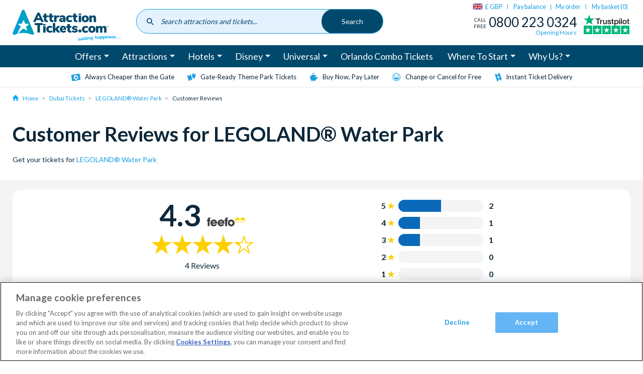

--- FILE ---
content_type: text/html; charset=UTF-8
request_url: https://www.attractiontickets.com/en/customer-reviews/legolandr-water-park/204701
body_size: 46884
content:
<!DOCTYPE html>
<html lang="en-gb" dir="ltr" prefix="og: https://ogp.me/ns#">
  <head>
          <style>.xnpe_async_hide{opacity:0 !important}</style>
      <script>
          !function(e,n,t,i,r,o){function s(e){if("number"!=typeof e)return e;var n=new Date;return new Date(n.getTime()+1e3*e)}var a=4e3,c="xnpe_async_hide";function p(e){return e.reduce((function(e,n){return e[n]=function(){e._.push([n.toString(),arguments])},e}),{_:[]})}function m(e,n,t){var i=t.createElement(n);i.src=e;var r=t.getElementsByTagName(n)[0];return r.parentNode.insertBefore(i,r),i}function u(e){return"[object Date]"===Object.prototype.toString.call(e)}o.target=o.target||"https://api.exponea.com",o.file_path=o.file_path||o.target+"/js/exponea.min.js",r[n]=p(["anonymize","initialize","identify","getSegments","update","track","trackLink","trackEnhancedEcommerce","getHtml","showHtml","showBanner","showWebLayer","ping","getAbTest","loadDependency","getRecommendation","reloadWebLayers","_preInitialize","_initializeConfig"]),r[n].notifications=p(["isAvailable","isSubscribed","subscribe","unsubscribe"]),r[n].segments=p(["subscribe"]),r[n]["snippetVersion"]="v2.7.0",function(e,n,t){e[n]["_"+t]={},e[n]["_"+t].nowFn=Date.now,e[n]["_"+t].snippetStartTime=e[n]["_"+t].nowFn()}(r,n,"performance"),function(e,n,t,i,r,o){e[r]={sdk:e[i],sdkObjectName:i,skipExperiments:!!t.new_experiments,sign:t.token+"/"+(o.exec(n.cookie)||["","new"])[1],path:t.target}}(r,e,o,n,i,RegExp("__exponea_etc__"+"=([\\w-]+)")),function(e,n,t){m(e.file_path,n,t)}(o,t,e),function(e,n,t,i,r,o,p){if(e.new_experiments){!0===e.new_experiments&&(e.new_experiments={});var l,f=e.new_experiments.hide_class||c,_=e.new_experiments.timeout||a,g=encodeURIComponent(o.location.href.split("#")[0]);e.cookies&&e.cookies.expires&&("number"==typeof e.cookies.expires||u(e.cookies.expires)?l=s(e.cookies.expires):e.cookies.expires.tracking&&("number"==typeof e.cookies.expires.tracking||u(e.cookies.expires.tracking))&&(l=s(e.cookies.expires.tracking))),l&&l<new Date&&(l=void 0);var d=e.target+"/webxp/"+n+"/"+o[t].sign+"/modifications.min.js?http-referer="+g+"&timeout="+_+"ms"+(l?"&cookie-expires="+Math.floor(l.getTime()/1e3):"");"sync"===e.new_experiments.mode&&o.localStorage.getItem("__exponea__sync_modifications__")?function(e,n,t,i,r){t[r][n]="<"+n+' src="'+e+'"></'+n+">",i.writeln(t[r][n]),i.writeln("<"+n+">!"+r+".init && document.writeln("+r+"."+n+'.replace("/'+n+'/", "/'+n+'-async/").replace("><", " async><"))</'+n+">")}(d,n,o,p,t):function(e,n,t,i,r,o,s,a){o.documentElement.classList.add(e);var c=m(t,i,o);function p(){r[a].init||m(t.replace("/"+i+"/","/"+i+"-async/"),i,o)}function u(){o.documentElement.classList.remove(e)}c.onload=p,c.onerror=p,r.setTimeout(u,n),r[s]._revealPage=u}(f,_,d,n,o,p,r,t)}}(o,t,i,0,n,r,e),function(e,n,t){var i;e[n]._initializeConfig(t),(null===(i=t.experimental)||void 0===i?void 0:i.non_personalized_weblayers)&&e[n]._preInitialize(t),e[n].start=function(i){i&&Object.keys(i).forEach((function(e){return t[e]=i[e]})),e[n].initialize(t)}}(r,n,o)}(document,"exponea","script","webxpClient",window,{
          target: "https://coldharbour.attractiontickets.com",
          token: "59c8c0c6-2e9d-11ed-b25e-ba736ba5f45f",
          new_experiments: { mode: "async" },
          // replace with current customer ID or leave commented out for an anonymous customer
          // customer: window.currentUserId,
          push: {
              safari: {
                  websitePushID: "web.com.attractiontickets.bloomreach.production",
              },
          },
          track: {
              visits: true,
          },
      });
      exponea.start();
      </script>
              <!-- DataDog RUM -->
      <script>
      (function(h,o,u,n,d) {
        h=h[d]=h[d]||{q:[],onReady:function(c){h.q.push(c)}}
        d=o.createElement(u);d.async=1;d.src=n
        n=o.getElementsByTagName(u)[0];n.parentNode.insertBefore(d,n)
      })(window,document,'script','https://www.datadoghq-browser-agent.com/eu1/v6/datadog-rum.js','DD_RUM')
      window.DD_RUM.onReady(function() {
        window.DD_RUM.init({
          clientToken: 'pub5f9194dec5117fbf97aab3b0f7801804',
          applicationId: 'fa0ecf06-2f21-49fd-8602-d855bf93ec36',
          site: 'datadoghq.eu',
          service: 'Global',
          env: 'prod',
          trackUserInteractions: true,
          sessionSampleRate: 100,
          sessionReplaySampleRate: 10,
          defaultPrivacyLevel: 'mask-user-input',
        });

        const ga_client_id = ''
        window.DD_RUM.setUser({
          id: ga_client_id,
        });
      })
      </script>
            <!-- OneTrust Cookies Consent Notice start for www.attractiontickets.com -->
    <script src="https://cdn-ukwest.onetrust.com/consent/0852c3ed-0fc9-4ca4-89be-9cf6ba2e28b2/otSDKStub.js" data-document-language="true" type="text/javascript" charset="UTF-8" data-domain-script="0852c3ed-0fc9-4ca4-89be-9cf6ba2e28b2" defer></script>
    <script type="text/javascript">
      function OptanonWrapper() { }
    </script>
    <!-- OneTrust Cookies Consent Notice end for www.attractiontickets.com -->
        <meta charset="utf-8" />
<meta name="be:drupal" content="1.3.4" />

<!-- be_ixf, sdk, gho-->
<meta name="be:sdk" content="php_sdk_1.5.12" />
<meta name="be:timer" content="52ms" />
<meta name="be:orig_url" content="https%3A%2F%2Fwww.attractiontickets.com%2Fen%2Fcustomer-reviews%2Flegolandr-water-park%2F204701" />
<meta name="be:norm_url" content="https%3A%2F%2Fwww.attractiontickets.com%2Fen%2Fcustomer-reviews%2Flegolandr-water-park%2F204701" />
<meta name="be:capsule_url" content="https%3A%2F%2Fixfd-api.bc0a.com%2Fapi%2Fixf%2F1.0.0%2Fget_capsule%2Ff00000000315387%2F461978059" />
<meta name="be:api_dt" content="Zy_2025;Zm_07;Zd_31;Zh_13;Zmh_30;p_epoch:1753968608990" />
<meta name="be:mod_dt" content="Zy_2025;Zm_07;Zd_31;Zh_13;Zmh_30;p_epoch:1753968608990" />
<meta name="be:diag" content="[base64]/sHl7fLfg6ckUzshF1/JjRb31ZJO6eJkNuMWCXMXiMFB9V98lSF/HSL1ysnKsojye3r6LEPNiYn/jrI+/oPxSrXuzDf9P1/gKkYIkHRBDiwjowxLmzEHyhKX+SgOrQU/snWkuQfXobL5HnZ7k7TbpXLI8ctPZQuwfOaCUju+EMCUuaZ40mroXyWtoks6fG0ES5zzo6VXKX6YVUvp1v3jdyATm4mcEnRBU5Y1hOIFnxugrs4CI7CJ2PzS68VjMuO4fPkOkBoxuY40lH3sVGkGqM/zksi0UnpV5zq3BodsoZ011MEhC8/pg6BhjAfDhH4nn1XM4bj7wyMWf3jZbBZzht2u+nUOKp4wZ2D3JJxUwq5ZZ1twUYcFcBN+BruvauNzd335J94XHDK/3N6017rRBbMcajGqUu2SE2oDvzmPpNRwyXgtLdGzXD/XJfIDBnUN/IDXbeRdc58QC/8CpEEE0Img4QwbqkvYzKPn1gBJzivxmSDnh1VMxcV887dtzYywJadrsveQCFp+FFlxHOkC++TrpcmNueDzFgxmcMal11KFPr251YaGVC+H368Q+Mw+ac1cPzzrIAhoGTL80OILY/WRYgJt4AdFu74Jbe0ujGMTjFZ1snAX6LMmk20jM4MEnJVjg+KiB4wvv0f/9wwp7jT1Va5OBMesMme93Q+nRrDYQF68AY5khkAllvKPn0rg2osA9FsT/jFqe+6mLjtoeHQ+k4jgQ67grN7d6EoOP7cC4e0zVVqCE8R8yjlLzjukJFIa6BrHQvZ+WyqhAHPgNzZ4rJJ4DC+xCV4gswKDns56dC6A+9ydS69McmlhAiaLD+rdMj6s5ck0RPbLoQk/F/3hEj9uDNOge194swLQvmsS9AS8hKizXfGF8XuyiT7vsbEKegeZ8IzTDcSkcDu/[base64]/Uwl7eJe+IhUmqTaRkavgnndFZw3FiDHSRdYPwBDMrX1hbM/5GqFicLrhaEVT6x/xRxwRJ/2DukigFw3rovaQdW7YgWmJaWYlfKB8PkAuDyvIeFXHgmC0DkM9ZvYjNV6kROJXlxzRoODsHS/Yphf6exLjuzoaNqGQDA5qvltgR1khGcVg4pa5DuzzYUCmlMifBDFfuIVDDGBpMgSRCv5CLNFOSCfSb3GeCCOIcjbC6jgDGsIaOjuiiTGAeBslDIPMxpi/rNaBhxR8YcxMZdq8FqzW9R4rdy/JKPTgY+fLC9edrY9Q32NNBSfNK+OAcY6aXZ1WKaoUluCsHrhe10xa0sNWLMbl6XZWuKXQrjAs+5bJy2jruRcpko8/1qHgA7rtJp6MXoiz+CnJ2akd2NTlY/G1HzNEUJJPrU3vyA+EuvkPBIw0+Gwxwo5zfgD/40rKsYiYLOWiAbZj1p9XU7t+jJoJiFyGfEhZcehzED8PXQS9UGG2apzKFagwA2M6qxVZznYk9wscnXjIxT+EbhTeOYLgmai6ok/1jgHXpA6f6Tnqb8PIUYNWcUFOX1+iFYCegftH+rn7M+7cmSD6Sc5p9NTDYFJ4Zj2gzD8CHj1xXwMu/mQsghpj5muDwJIOqO1Q1/MGAdQgknRl77wua2S2js3QQqrl0us4TrE3nqH3gAfOBzd+ZAt4FFDtO7SpDniJ76mEuuxDlWREgH/pxVpI7BNwPyCfTfXTLhfpYu3lYqdG+xjHFEX/SmJT1/XQlSZ4LLbSCOVS7dso4CLLCye3fgWr2ZvvW39qmbLATZi9aCrNMNhTlPB3tiDcgKOCWlA2A4iXvPfJufHy1yO0sDWK700z3QS8Z3LUdHorbLyKayIr3CoOvsFQNahf5XAtQD3mRjIr/7SErG8L8/[base64]/Fbc3ynvnPx5M1vOysM/tY7bgnrb8vswiose8hRMtj+YKdPwytDoKHn9A6ZPf7/fCS9itrE8087C7dM8uCRjjoD7S+QKgQudwtwW3S/B/yUDr4yGToEf/2WTZXqmaqhQ7VXQP9XsI0E0psYOM/zTK8RrckdkqU4RmaHba08Q4y2uDGK6a7gH7uqTtAK0BFsaxgi9dAYJdQE1FI3dkYfmkcEXsLXgqw+dQPNweeMNCpz01IK43o6OtAN+HaaOIiZsLSFB2fCHgxinkoq2vSeLIXpsIcnNSy5UX1yz3ceMvWI8ZWTqnaZjEsa4KWhk" />
<meta name="be:messages" content="false" />
<script type='text/javascript'>
if (window.BEJSSDKObserver === undefined) {
  (function(BEJSSDKObserver, $, undefined) {
    var observer = void 0;
    var listeners = [];
    var readySet = [];
    var doc = window.document;
    var MutationObserver = window.MutationObserver || window.WebKitMutationObserver;

    function checkSelector(selector, fn, indexList) {
      var elements = doc.querySelectorAll(selector);
  /**
    issues on IE @see https://www.codesd.com/item/javascript-es6-not-a-function-error.html
    elements = Array.from(elements);

    */
    for (var i = 0, len = elements.length; i < len; i++) {
      /* -1 means all instances */
      if (indexList != -1 && !(i in indexList)) {
        continue;
      }
      var element = elements[i];
      for (var j = 0; j < readySet.length; j++) {
        if (readySet[j] == element.className || readySet[j] == element.id) {
          return;
        }
      }
      if (element.className) {
        readySet.push(element.className);
      }
      if (element.id) {
        readySet.push(element.id);
      }

      if (!element.ready || MutationObserver==null) {
        element.ready = true;
        fn.call(element, element);
      }
    }
  }

  function checkListeners() {
    listeners.forEach(function (listener) {
      return checkSelector(listener.selector, listener.fn, listener.indexList);
    });
  }

  function removeListener(selector, fn) {
    var i = listeners.length;
    while (i--) {
      var listener = listeners[i];
      if (listener.selector === selector && listener.fn === fn) {
        listeners.splice(i, 1);
        if (!listeners.length && observer) {
          observer.disconnect();
          observer = null;
        }
      }
    }
  }

/**
 * Fire event on first js selector
 * @param selector string to watch on
 * @param fn       callback function
 * @param index_list can be undefined which means only first one
 *                   or -1 which means all
 *                   or a list of allowable indexes
 */
 BEJSSDKObserver.jsElementReady = function(selector, fn, index_list) {
  if (index_list === undefined) {
    index_list = [];
    index_list.push(0);
  }

  if (MutationObserver != null) {
    if (!observer) {
      observer = new MutationObserver(checkListeners);
      observer.observe(doc.documentElement, {
        childList: true,
        subtree: true
      });
    }
    listeners.push({ selector: selector, fn: fn, indexList: index_list });
  } else {
    /* <= IE8 */
    if (!document.addEventListener) {
      /* log("<=IE8 attachEvent assignment"); */
      document.addEventListener = document.attachEvent;
    }
    document.addEventListener("DOMContentLoaded", function(event) {
      var elements = doc.querySelectorAll(selector);
      for (var i = 0, len = elements.length; i < len; i++) {
        /* -1 means all instances */
        if (index_list != -1 && !(i in index_list)) {
          continue;
        }
        var element = elements[i];
        element.ready = true;
        fn.call(element, element);
      }
    });
  }

  checkSelector(selector, fn, index_list);
  return function () {
    return removeListener(selector, fn);
  };
};
}(window.BEJSSDKObserver = window.BEJSSDKObserver || {}));
}
var jsElementReady = window.BEJSSDKObserver.jsElementReady;

if (window.BELinkBlockGenerator === undefined) {
  (function(BELinkBlockGenerator, $, undefined) {
    BELinkBlockGenerator.MAXIMUM_HEADLINE_LENGTH = 100;
    BELinkBlockGenerator.MAXIMUM_DESC_LENGTH = 200;

    BELinkBlockGenerator.IND_LINK_BLOCK_TYPE_URL_TYPE = 0;
    BELinkBlockGenerator.IND_LINK_BLOCK_TYPE_HEADLINE_TYPE = 1;
    BELinkBlockGenerator.IND_LINK_BLOCK_TYPE_DESCRIPTION_TYPE = 2;
    BELinkBlockGenerator.IND_LINK_BLOCK_TYPE_IMAGE_TYPE = 3;

    BELinkBlockGenerator.REPLACEMENT_STRATEGY_OVERWRITE = 0;
    BELinkBlockGenerator.REPLACEMENT_STRATEGY_POST_APPEND_ELEMENT = 1;
    BELinkBlockGenerator.REPLACEMENT_STRATEGY_PRE_APPEND_ELEMENT = 2;
    BELinkBlockGenerator.REPLACEMENT_STRATEGY_PRE_APPEND_PARENT = 3;

    BELinkBlockGenerator.setMaximumHeadlineLength = function(length) {
      BELinkBlockGenerator.MAXIMUM_HEADLINE_LENGTH = length;
    };

    BELinkBlockGenerator.setMaximumDescriptionLength = function(length) {
      BELinkBlockGenerator.MAXIMUM_DESC_LENGTH = length;
    };

    BELinkBlockGenerator.generateIndividualLinks = function(parentElement, linkStructure, link) {
      var link_level_element_tag = linkStructure[0];
      var link_level_element = document.createElement(link_level_element_tag);
      var link_attribute_dictionary = linkStructure[1];
      var allowable_elements = linkStructure[2];
      var children_link_structures = linkStructure[3];
      for (var link_attribute_key in link_attribute_dictionary) {
        link_level_element.setAttribute(link_attribute_key, link_attribute_dictionary[link_attribute_key]);
      }

      var added_something = false;
      if (allowable_elements.indexOf(BELinkBlockGenerator.IND_LINK_BLOCK_TYPE_URL_TYPE)>=0) {
        link_level_element.setAttribute('href', link.url);
        added_something = true;
      }
      if (allowable_elements.indexOf(BELinkBlockGenerator.IND_LINK_BLOCK_TYPE_HEADLINE_TYPE)>=0 && link.h1) {
        var headline_text = link.h1;
        if (headline_text.length > BELinkBlockGenerator.MAXIMUM_HEADLINE_LENGTH) {
          headline_text = headline_text.substring(0, BELinkBlockGenerator.MAXIMUM_HEADLINE_LENGTH) + '...';
        }
        var text_node = document.createTextNode(headline_text);
        link_level_element.appendChild(text_node);
        added_something = true;
      }
      if (allowable_elements.indexOf(BELinkBlockGenerator.IND_LINK_BLOCK_TYPE_DESCRIPTION_TYPE)>=0 && link.desc) {
        var desc_text = link.desc;
        if (desc_text.length > BELinkBlockGenerator.MAXIMUM_DESC_LENGTH) {
          desc_text = desc_text.substring(0, BELinkBlockGenerator.MAXIMUM_DESC_LENGTH) + '...';
        }
        var text_node = document.createTextNode(desc_text);
        link_level_element.appendChild(text_node);
        added_something = true;
      }
      if (allowable_elements.indexOf(BELinkBlockGenerator.IND_LINK_BLOCK_TYPE_IMAGE_TYPE)>=0 && link.image) {
        link_level_element.setAttribute('src', link.image);
        added_something = true;
      }
/**
    don't emit for empty links, desc, headline, image
    except for parent structures where allowable_length=0
    */
    if (!added_something && allowable_elements.length != 0) {

      return;
    }
    /* go depth first */
    for (var childrenIndex=0; childrenIndex<children_link_structures.length; childrenIndex++) {
      var childLinkStructure = children_link_structures[childrenIndex];
      BELinkBlockGenerator.generateIndividualLinks(link_level_element, childLinkStructure, link);
    }
    parentElement.appendChild(link_level_element);
  };

  BELinkBlockGenerator.insertLinkBlocks = function(targetElement, replacementStrategy, overallStructure, linkStructure, links,
                                                   titleStructure) {
    if (targetElement == null) {
      return;
    }

    if (replacementStrategy == BELinkBlockGenerator.REPLACEMENT_STRATEGY_OVERWRITE) {
      while (targetElement.firstChild) {
        targetElement.removeChild(targetElement.firstChild);
      }
    }

    var previousElement = targetElement;
    for (var i=0;i<overallStructure.length;i++) {
      var level_definition = overallStructure[i];
      var level_element_tag = level_definition[0];
      var level_element = document.createElement(level_element_tag);
      var attribute_dictionary = level_definition[1];
      for (var attribute_key in attribute_dictionary) {
        level_element.setAttribute(attribute_key, attribute_dictionary[attribute_key]);
      }

      /* need to place title structure */
      if (titleStructure && titleStructure[0] == i) {
        var title_element_tag = titleStructure[1];
        var title_element = document.createElement(title_element_tag);
        var title_attribute_dictionary = titleStructure[2];
        var title_text_content = titleStructure[3];
        for (var title_attribute_key in title_attribute_dictionary) {
          title_element.setAttribute(title_attribute_key, title_attribute_dictionary[title_attribute_key]);
        }

        var title_text_node = document.createTextNode(title_text_content);
        title_element.appendChild(title_text_node);


        level_element.appendChild(title_element);
      }

      /* last level place links */
      if (i == overallStructure.length-1) {
        for (var link_i=0; link_i < links.length; link_i++) {
          var link = links[link_i];
          for (var linkStructureIndex=0;linkStructureIndex < linkStructure.length; linkStructureIndex++) {
            BELinkBlockGenerator.generateIndividualLinks(level_element, linkStructure[linkStructureIndex], link)
          }
        }
      }

      /* first level child we need to check placement */
      if (previousElement == targetElement) {
        if (replacementStrategy == BELinkBlockGenerator.REPLACEMENT_STRATEGY_PRE_APPEND_ELEMENT) {
          /* 2 means insert right before */
          previousElement.insertBefore(level_element, targetElement.firstChild);
        } else if (replacementStrategy == BELinkBlockGenerator.REPLACEMENT_STRATEGY_PRE_APPEND_PARENT) {
          /* 3 means insert right before at parent level */
          var parentElement = previousElement.parentElement;
          parentElement.insertBefore(level_element, previousElement);
        } else {
          previousElement.appendChild(level_element);
        }
      } else {
        previousElement.appendChild(level_element);
      }
      previousElement = level_element;
    }
  };
}(window.BELinkBlockGenerator = window.BELinkBlockGenerator || {}))
};
</script>

<style>
.be-ix-link-block:has(.be-related-link-container .be-list .be-list-item) {
  text-align: center;
  margin: 20px 0;
  display: block !important;
}

.be-related-link-container {
  display: inline-block;
  margin-bottom: 40px;
}

.be-label {
  font-size: 2.8rem;
  font-weight: bold;
  margin-bottom: 20px;
}

.be-list {
  list-style: none;
  padding: 0;
  margin: 10px 0 0;
  display: flex;
  flex-wrap: wrap; /* Ensures wrapping if needed */
  justify-content: center; /* Centers the items horizontally */
  gap: 15px; /* Spacing between items */
}

.be-list-item {
  display: inline-block;
}

.be-related-link {
  display: inline-block;
  padding: 12px 20px;
  font-size: 16px;
  color: #1a9ee2;
  text-decoration: none;
  border: 1px solid #ccc;
  border-radius: 25px;
  background: white;
  transition: all 0.3s ease-in-out;
}

.be-related-link:hover {
  background: #f7f7f7;
}

/* Responsive: On mobile, stack the links vertically */
@media (max-width: 767px) {
  .be-list {
    flex-direction: column;
    align-items: center;
  }
  .be-related-link-container {
    padding: 0 0.75rem;
  }
}
</style>



<link rel="canonical" href="https://www.attractiontickets.com/en/customer-reviews/legolandr-water-park/204701" />
<meta name="Generator" content="Drupal 10 (https://www.drupal.org)" />
<meta name="MobileOptimized" content="width" />
<meta name="HandheldFriendly" content="true" />
<meta name="viewport" content="width=device-width, initial-scale=1.0" />
<link rel="alternate" hreflang="x-default" href="https://www.attractiontickets.com/en/customer-reviews/legolandr-water-park/204701" />
<link rel="alternate" hreflang="en-gb" href="https://www.attractiontickets.com/en/customer-reviews/legolandr-water-park/204701" />
<link rel="alternate" hreflang="en-ie" href="https://www.attractiontickets.com/en-ie/customer-reviews/legolandr-water-park/204701" />
<link rel="alternate" hreflang="en-au" href="https://www.attractiontickets.com/au/customer-reviews/legolandr-water-park/204701" />
<link rel="alternate" hreflang="en-nl" href="https://www.attractiontickets.com/en-nl/customer-reviews/legolandr-water-park/204701" />
<link rel="alternate" hreflang="de-de" href="https://www.attractiontickets.com/de/customer-reviews/legolandr-water-park/204701" />
<link rel="alternate" hreflang="en-us" href="https://www.attractiontickets.com/us/customer-reviews/legolandr-water-park/204701" />
<link rel="icon" href="/themes/custom/atd/favicons/favicon.ico" type="image/vnd.microsoft.icon" />

    <title>Reviews: Legolandr Water Park | AttractionTickets.com</title>
      <link rel="preconnect" href="https://fonts.gstatic.com" crossorigin />
      <link rel="preload" as="style" href="https://fonts.googleapis.com/css2?family=Lato:wght@400;700&display=swap" />
      <link rel="stylesheet" href="https://fonts.googleapis.com/css2?family=Lato:wght@400;700&display=swap" media="print" onload="this.media='all'" />
    <link rel="stylesheet" media="all" href="/core/misc/components/progress.module.css?t8s2u0" />
<link rel="stylesheet" media="all" href="/core/misc/components/ajax-progress.module.css?t8s2u0" />
<link rel="stylesheet" media="all" href="https://global-search.attractiontickets.com/static/css/main.css" />
<link rel="stylesheet" media="all" href="/core/modules/layout_discovery/layouts/onecol/onecol.css?t8s2u0" />
<link rel="stylesheet" media="all" href="/themes/custom/atd/css/atd.css?t8s2u0" />

    
    <link rel="apple-touch-icon" sizes="180x180" href="/themes/custom/atd/favicons/apple-touch-icon.png">
    <link rel="icon" type="image/png" sizes="32x32" href="/themes/custom/atd/favicons/favicon-32x32.png">
    <link rel="icon" type="image/png" sizes="16x16" href="/themes/custom/atd/favicons/favicon-16x16.png">
    <link rel="manifest" href="/themes/custom/atd/favicons/site.webmanifest">
    <link rel="mask-icon" href="/themes/custom/atd/favicons/safari-pinned-tab.svg" color="#5bbad5">
    <link rel="shortcut icon" href="/themes/custom/atd/favicons/favicon.ico">
    <meta name="msapplication-TileColor" content="#da532c">
    <meta name="msapplication-config" content="/themes/custom/atd/favicons/browserconfig.xml">
    <meta name="theme-color" content="#fff">

              <script>
          dataLayer = [{"page":{"node_type":"","node_title":"","node_nid":"","user_type":"","user_email":"","order_number":"","environment":"production","domain":"en","event":"dataLayerFires","category":"","destination_id":"","attraction_product_type_id":"","attraction_product_type":""}}];
        </script>
      
      
      
      <!-- Google Tag Manager -->
      <script>
      function loadGTM() {
        (function(w,d,s,l,i){w[l]=w[l]||[];w[l].push({'gtm.start':new Date().getTime(),event:'gtm.js'});
              var f=d.getElementsByTagName(s)[0],j=d.createElement(s),dl=l!='dataLayer'?'&l='+l:'';j.async=true;
              j.src='https://wingate.attractiontickets.com/gtm.js?id='+i+dl;f.parentNode.insertBefore(j,f);
        })(window,document,'script','dataLayer','GTM-N27M897');
      }
                 loadGTM();
              </script>

      <!-- Trusted shops script -->
      <script src="https://integrations.etrusted.com/applications/widget.js/v2" async defer></script>

      <!-- End Google Tag Manager -->
      <meta http-equiv="Content-Security-Policy" content="upgrade-insecure-requests">

      <!-- Namogoo script -->
      <script src="https://gs.nmgassets.com/ATJRBE106.js" type="text/javascript" async></script>

  </head>
  <body>
    <!-- Google Tag Manager (noscript) -->
    <noscript><iframe src="https://wingate.attractiontickets.com/ns.html?id=GTM-N27M897"
                  height="0" width="0" style="display:none;visibility:hidden"></iframe></noscript>
    <!-- End Google Tag Manager (noscript) -->
        <a href="#main-content" class="visually-hidden focusable">
      Skip to main content
    </a>
    
      <div class="dialog-off-canvas-main-canvas" data-off-canvas-main-canvas>
    <div class="layout-container">
  <header class="site-header">
        <div class="u-container">
        


  

    <a class="logo" href="/en">
      <svg class="logo__img" xmlns="http://www.w3.org/2000/svg" xmlns:xlink="http://www.w3.org/1999/xlink" width="200" height="61" viewBox="0 0 200 61"><title>AttractionTickets.com</title><defs><style>.cls-1{fill:none;}.cls-2{clip-path:url(#clip-path);}.cls-3{fill:url(#linear-gradient);}.cls-4{fill:#004a6d;}.cls-5{fill:#00aeef;}.cls-6{fill:#004c6c;}</style><clipPath id="clip-path"><path class="cls-1" d="M17.31,3.74S2,40.57.76,43.6s.24,5.77,3.5,4.49a52.76,52.76,0,0,1,5.05-1.82,41,41,0,0,1,6.17-13.18l-4-2.9a1.22,1.22,0,0,1,.75-2.3h4.94a.58.58,0,0,0,.44-.32l1.53-4.69c.3-.95.94-1.05,1.2-1.05h0c.26,0,.88.12,1.19,1.05l1.52,4.69a.58.58,0,0,0,.44.32h4.94a1.22,1.22,0,0,1,.75,2.3l-4,2.9a.59.59,0,0,0-.17.52l1.53,4.7a1.44,1.44,0,0,1-.12,1.31,1.08,1.08,0,0,1-.9.45,1.54,1.54,0,0,1-.93-.35l-4-2.9a22.62,22.62,0,0,0-9.34,9,41.8,41.8,0,0,1,13.31-.69,37.49,37.49,0,0,1,3.81.69,28.05,28.05,0,0,1,3.29,1,22.18,22.18,0,0,0,2.6.82c5.08,1.91,6-.84,4.94-3.54S23.33,5.94,22.38,3.8A2.81,2.81,0,0,0,19.85,2a2.85,2.85,0,0,0-2.54,1.75"/></clipPath><linearGradient id="linear-gradient" x1="-318.4" y1="327.51" x2="-318.12" y2="327.51" gradientTransform="matrix(138.23, 0, 0, -138.23, 44014.2, 45298.86)" gradientUnits="userSpaceOnUse"><stop offset="0" stop-color="#009ddf"/><stop offset="1" stop-color="#00a5b1"/></linearGradient></defs><g class="cls-2"><rect class="cls-3" x="-0.52" y="1.99" width="40.77" height="47.52"/></g><path class="cls-4" d="M50.36,17.83,48,12.29,45.6,17.83Zm1.45,3.39H44.15L42.61,24.8H38.07L46.14,7.5h3.58l8.1,17.3H53.36Z"/><path class="cls-4" d="M65.57,21.78l-.22,3.12a13.3,13.3,0,0,1-1.52.09,6.2,6.2,0,0,1-4.28-1.23,5,5,0,0,1-1.34-3.84v-4H56V12.73h2.25V9.22h4.37v3.51h2.9v3.21h-2.9v4c0,1.28.6,1.91,1.79,1.91a10.62,10.62,0,0,0,1.2-.07"/><path class="cls-4" d="M75.88,21.78l-.22,3.12a13.44,13.44,0,0,1-1.52.09,6.23,6.23,0,0,1-4.29-1.23,5,5,0,0,1-1.33-3.84v-4H66.26V12.73h2.26V9.22h4.36v3.51h2.9v3.21h-2.9v4c0,1.28.6,1.91,1.8,1.91a10.62,10.62,0,0,0,1.2-.07"/><path class="cls-4" d="M86.28,16l-2.38.25a3,3,0,0,0-2,.76,2.51,2.51,0,0,0-.56,1.74V24.8H77V12.73h4.15v2.08a3.26,3.26,0,0,1,1.37-1.68,5.06,5.06,0,0,1,2.33-.65l1.21-.1Z"/><path class="cls-4" d="M93.22,21.45a2.3,2.3,0,0,0,.57-1.61v-.29H93.4a6.24,6.24,0,0,0-2.24.28,1,1,0,0,0-.66.94,1.3,1.3,0,0,0,.36.94,1.23,1.23,0,0,0,.92.37,1.83,1.83,0,0,0,1.44-.63m3.35-7.7a5.42,5.42,0,0,1,1.37,4.08v7h-4.1V23.11a2.8,2.8,0,0,1-1.16,1.38,3.54,3.54,0,0,1-1.93.5,4.91,4.91,0,0,1-2.26-.5,3.84,3.84,0,0,1-1.58-1.4,3.59,3.59,0,0,1-.58-2A3,3,0,0,1,87,19a4,4,0,0,1,2.15-1.12,18.24,18.24,0,0,1,4-.34h.66v-.3A1.59,1.59,0,0,0,93.37,16a2.29,2.29,0,0,0-1.47-.36A6.78,6.78,0,0,0,90,16a11.63,11.63,0,0,0-2,.85l-1.1-2.87a10.2,10.2,0,0,1,2.64-1.07,11.39,11.39,0,0,1,2.91-.43,5.83,5.83,0,0,1,4.2,1.32"/><path class="cls-4" d="M100.66,23.33a6,6,0,0,1-1.74-4.54,6.55,6.55,0,0,1,.84-3.34,5.76,5.76,0,0,1,2.38-2.23,7.61,7.61,0,0,1,3.55-.79,8.47,8.47,0,0,1,2.61.4,5.81,5.81,0,0,1,2,1.05l-1.1,2.94a5.13,5.13,0,0,0-1.49-.79,4.77,4.77,0,0,0-1.63-.31,2.65,2.65,0,0,0-2,.74,3.11,3.11,0,0,0-.7,2.23,3.22,3.22,0,0,0,.7,2.26,2.62,2.62,0,0,0,2,.76,5.35,5.35,0,0,0,3.12-1.13l1.1,3a5.86,5.86,0,0,1-2.12,1.06,9.4,9.4,0,0,1-2.74.38,6.7,6.7,0,0,1-4.83-1.66"/><path class="cls-4" d="M120.24,21.78,120,24.9a13.44,13.44,0,0,1-1.52.09,6.23,6.23,0,0,1-4.29-1.23,5,5,0,0,1-1.33-3.84v-4h-2.26V12.73h2.26V9.22h4.36v3.51h2.9v3.21h-2.9v4c0,1.28.6,1.91,1.79,1.91a10.79,10.79,0,0,0,1.21-.07"/><path class="cls-4" d="M137,18.89c0-2-.78-3-2.33-3s-2.33,1-2.33,3,.78,3.05,2.33,3.05,2.33-1,2.33-3.05m-5.83,5.54a5.62,5.62,0,0,1-2.33-2.2,6.54,6.54,0,0,1-.82-3.34,6.46,6.46,0,0,1,.82-3.32,5.53,5.53,0,0,1,2.32-2.17,8.49,8.49,0,0,1,7,0,5.53,5.53,0,0,1,2.32,2.17,6.56,6.56,0,0,1,.82,3.32,6.64,6.64,0,0,1-.82,3.34,5.6,5.6,0,0,1-2.32,2.2,8.36,8.36,0,0,1-7,0"/><path class="cls-4" d="M153.5,13.93a6.09,6.09,0,0,1,1.05,3.91V25h-4.36V18a2.63,2.63,0,0,0-.38-1.57,1.4,1.4,0,0,0-1.15-.49,2,2,0,0,0-1.55.63,2.37,2.37,0,0,0-.58,1.68V25h-4.37V12.93h4.25v1.62a4.17,4.17,0,0,1,1.64-1.42,5,5,0,0,1,2.23-.49,3.93,3.93,0,0,1,3.22,1.29"/><polygon class="cls-4" points="46.02 30.53 40.84 30.53 40.84 26.87 55.76 26.87 55.76 30.53 50.58 30.53 50.58 44.17 46.02 44.17 46.02 30.53"/><path class="cls-4" d="M64.08,42.7a6,6,0,0,1-1.74-4.54,6.55,6.55,0,0,1,.84-3.34,5.76,5.76,0,0,1,2.38-2.23,7.61,7.61,0,0,1,3.55-.79,8.78,8.78,0,0,1,2.61.39,6,6,0,0,1,2,1.06l-1.1,2.94a5.13,5.13,0,0,0-1.49-.79,4.77,4.77,0,0,0-1.63-.31,2.65,2.65,0,0,0-2,.74,3.11,3.11,0,0,0-.7,2.23,3.22,3.22,0,0,0,.7,2.26,2.62,2.62,0,0,0,2,.76,5,5,0,0,0,1.63-.31A4.74,4.74,0,0,0,72.67,40l1.1,3A6,6,0,0,1,71.65,44a9.4,9.4,0,0,1-2.74.38,6.7,6.7,0,0,1-4.83-1.66"/><polygon class="cls-4" points="83.17 44.17 79.12 39.04 79.12 44.17 74.75 44.17 74.75 26.87 79.12 26.87 79.12 37.05 83.09 32.12 88.27 32.12 83.56 37.86 88.44 44.17 83.17 44.17"/><path class="cls-4" d="M91.7,36.91h3.86c-.1-1.44-.72-2.16-1.87-2.16s-1.82.72-2,2.16M99.21,39H91.75a2.58,2.58,0,0,0,.86,1.69,3,3,0,0,0,1.89.51,5.63,5.63,0,0,0,1.79-.29,5.85,5.85,0,0,0,1.62-.81L99,42.94a7.17,7.17,0,0,1-2.19,1,8.66,8.66,0,0,1-2.55.38,8,8,0,0,1-3.61-.76,5.42,5.42,0,0,1-2.34-2.18,6.54,6.54,0,0,1-.82-3.34,6.81,6.81,0,0,1,.77-3.25,5.65,5.65,0,0,1,2.16-2.23,6.18,6.18,0,0,1,3.13-.8,5.3,5.3,0,0,1,4.12,1.66A6.44,6.44,0,0,1,99.21,38Z"/><path class="cls-4" d="M109,41.15l-.22,3.12a13.3,13.3,0,0,1-1.52.09,6.2,6.2,0,0,1-4.28-1.23,5,5,0,0,1-1.34-3.84v-4H99.33V32.1h2.26V28.59H106V32.1h2.89v3.21H106v4c0,1.28.6,1.91,1.79,1.91a10.62,10.62,0,0,0,1.2-.07"/><path class="cls-4" d="M112.19,44a7.53,7.53,0,0,1-2.48-1.08l1.11-3a9.13,9.13,0,0,0,2.23,1,8.32,8.32,0,0,0,2.4.38,2.38,2.38,0,0,0,1.11-.21.64.64,0,0,0,.39-.58.55.55,0,0,0-.28-.49,4.63,4.63,0,0,0-1.14-.37l-1.94-.44A5.41,5.41,0,0,1,110.94,38a3.1,3.1,0,0,1-.81-2.3,3.27,3.27,0,0,1,.69-2,4.37,4.37,0,0,1,1.92-1.39,7.77,7.77,0,0,1,2.81-.49,9.23,9.23,0,0,1,2.59.38,8.93,8.93,0,0,1,2.34,1.07l-1.12,2.85a9.41,9.41,0,0,0-2-1,6,6,0,0,0-1.88-.33,2.23,2.23,0,0,0-1.1.22.7.7,0,0,0-.39.64.46.46,0,0,0,.24.4,2.87,2.87,0,0,0,.86.31l2,.47a5.43,5.43,0,0,1,2.77,1.28,3.57,3.57,0,0,1-.58,5.19,6.61,6.61,0,0,1-3.94,1,13.48,13.48,0,0,1-3.21-.36"/><path class="cls-4" d="M130.26,42.88a6,6,0,0,1-1.74-4.54,6.55,6.55,0,0,1,.84-3.34,5.76,5.76,0,0,1,2.38-2.23,7.74,7.74,0,0,1,3.55-.79,8.78,8.78,0,0,1,2.61.4,5.81,5.81,0,0,1,2,1l-1.11,3a5.45,5.45,0,0,0-3.11-1.11,2.69,2.69,0,0,0-2,.74,3.15,3.15,0,0,0-.69,2.23,3.27,3.27,0,0,0,.69,2.26,2.63,2.63,0,0,0,2,.76,4.77,4.77,0,0,0,1.63-.31,4.58,4.58,0,0,0,1.48-.82l1.11,3a6,6,0,0,1-2.12,1.07,9.75,9.75,0,0,1-2.74.38,6.7,6.7,0,0,1-4.83-1.67"/><path class="cls-4" d="M149.35,38.24c0-2-.78-3-2.34-3s-2.33,1-2.33,3,.78,3,2.33,3,2.34-1,2.34-3m-5.83,5.53a5.48,5.48,0,0,1-2.33-2.19,6.54,6.54,0,0,1-.82-3.34,6.46,6.46,0,0,1,.82-3.32,5.47,5.47,0,0,1,2.32-2.17,8.36,8.36,0,0,1,7,0,5.47,5.47,0,0,1,2.32,2.17,6.46,6.46,0,0,1,.82,3.32,6.54,6.54,0,0,1-.82,3.34,5.51,5.51,0,0,1-2.32,2.19,8.24,8.24,0,0,1-7,0"/><path class="cls-4" d="M173,33.26a6.24,6.24,0,0,1,1,3.93v7.16h-4.37v-7a2.81,2.81,0,0,0-.31-1.52,1.21,1.21,0,0,0-1.06-.47,1.63,1.63,0,0,0-1.39.64,3,3,0,0,0-.47,1.81v6.58h-4.37v-7a2.8,2.8,0,0,0-.32-1.52,1.18,1.18,0,0,0-1-.47,1.59,1.59,0,0,0-1.38.64,3,3,0,0,0-.47,1.81v6.58H154.5V32.28h4.24V33.8A4.11,4.11,0,0,1,162.42,32a3.45,3.45,0,0,1,3.51,2.14,4.6,4.6,0,0,1,1.68-1.57,4.72,4.72,0,0,1,2.3-.57A3.74,3.74,0,0,1,173,33.26"/><path class="cls-4" d="M56.69,32.23h4.37V44.3H56.69Zm4.47-1.06H56.6V28.65h4.56Z"/><path class="cls-4" d="M122.58,12.84H127V24.91h-4.37Zm4.47-1.06h-4.56V9.26h4.56Z"/><path class="cls-4" d="M127.64,41.28a2.82,2.82,0,1,1-2.82-2.81,2.82,2.82,0,0,1,2.82,2.81"/><g id="adding_happiness_strap" data-name="adding happiness strap"><path class="cls-5" d="M138.2,52.57a.71.71,0,0,0,.67-.67c0-.37-.23-.52-.55-.49a.7.7,0,0,0-.65.62A.46.46,0,0,0,138.2,52.57Z"/><path class="cls-5" d="M149,52.23l-.69.06a.24.24,0,0,0-.22.22v.11h0a1.51,1.51,0,0,0-1.14-.33,2.38,2.38,0,0,0-2.08,2.27,2.75,2.75,0,0,0,0,.5,1.25,1.25,0,0,1-.77.58c-.3,0-.42-.22-.38-.64s.12-1,.13-1.29c.06-.68-.37-1.11-1.16-1a2,2,0,0,0-1.62,1.13h0c0-.17.1-.54.11-.65s-.07-.22-.2-.2l-.64.06c-.16,0-.23.08-.25.27l-.16,2.12a1.42,1.42,0,0,1-.89.73c-.36,0-.49-.25-.46-.69s.15-1.56.18-2.05c0-.14-.06-.21-.2-.2l-.7.08a.23.23,0,0,0-.22.23l-.14,2.12c-.22.37-.54.73-.87.77s-.48-.25-.45-.64c.05-.9.32-3.57.35-4.14q0-.23-.21-.21l-.64.08a.23.23,0,0,0-.22.24l-.12,2.16h0A2,2,0,0,0,134,53.6a2.37,2.37,0,0,0-2,2.3,2.73,2.73,0,0,0,0,.5,1.3,1.3,0,0,1-.76.62c-.35,0-.48-.24-.46-.64,0-.89.28-3.56.31-4.13,0-.14-.06-.22-.21-.2l-.65.08a.23.23,0,0,0-.21.24l-.1,2.16h0a2,2,0,0,0-1.28-.3,2.4,2.4,0,0,0-2,2.32,4.17,4.17,0,0,0,0,.52,1.23,1.23,0,0,1-.74.6c-.31,0-.45-.25-.44-.64,0-.67.17-1.93.17-2.09s-.07-.21-.2-.19l-.67.09a.22.22,0,0,0-.21.23v.11h0a1.52,1.52,0,0,0-1.19-.27,2.36,2.36,0,0,0-2,2.34c0,1.15.59,1.86,1.61,1.72a1.91,1.91,0,0,0,1.5-1.07h0V58c0,.49.43.72,1.06.64a2.29,2.29,0,0,0,1.38-.79,1.32,1.32,0,0,0,1.26.46,2,2,0,0,0,1.49-1.11h0v.07c0,.51.46.78,1.19.69a2.26,2.26,0,0,0,1.38-.78,1.33,1.33,0,0,0,1.26.48,2,2,0,0,0,1.5-1.09h0v.07c0,.51.45.79,1.18.71a2.23,2.23,0,0,0,1.33-.71,1,1,0,0,0,1.09.46,2.1,2.1,0,0,0,1.11-.5v0c0,.16,0,.23.2.22l.65-.07c.16,0,.22-.1.23-.26l0-.27c.08-1,.59-2.55,1.33-2.62.35,0,.48.2.45.57s-.11.84-.14,1.3a1,1,0,0,0,1.23,1.08,2.14,2.14,0,0,0,1.37-.74,1.28,1.28,0,0,0,1.22.51,2,2,0,0,0,1.55-1.06h0l-.07.75c-.07.89-.54,1.46-1.22,1.52a1.17,1.17,0,0,1-.78-.23c-.08,0-.11-.07-.15-.06s-.54.55-.56.7.55.61,1.36.54a2.52,2.52,0,0,0,2.35-2.6l.3-3.52C149.19,52.31,149.14,52.21,149,52.23ZM123.22,58c-.46.06-.77-.28-.75-.85a1.39,1.39,0,0,1,1.17-1.37,1.08,1.08,0,0,1,.84.26C124.46,56.72,124,57.92,123.22,58Zm5.24-.68c-.47.06-.78-.27-.75-.86a1.4,1.4,0,0,1,1.18-1.36,1.13,1.13,0,0,1,.84.27C129.69,56.11,129.23,57.26,128.46,57.35Zm5.37-.63c-.47.05-.77-.29-.74-.88a1.39,1.39,0,0,1,1.19-1.35,1.14,1.14,0,0,1,.84.28C135.08,55.48,134.6,56.63,133.83,56.72Zm12.85-1.3c-.47,0-.76-.31-.71-.9a1.41,1.41,0,0,1,1.22-1.32,1.11,1.11,0,0,1,.83.31C148,54.23,147.44,55.36,146.68,55.42Z"/><path class="cls-5" d="M173.5,50.19a.71.71,0,0,0,.71-.62c.06-.37-.18-.55-.5-.54a.69.69,0,0,0-.69.58A.45.45,0,0,0,173.5,50.19Z"/><path class="cls-5" d="M190.65,51.59a6.75,6.75,0,0,1-1-1.19.1.1,0,0,0-.09-.06c-.18,0-.93.37-1,.52s0,.46-.12.82a4.19,4.19,0,0,1-.56,1.38v0a2.84,2.84,0,0,1-1.25.93v0a1.6,1.6,0,0,0,.55-.92c.14-.73-.25-1.1-.74-1.54a6.9,6.9,0,0,1-1.05-1.18.1.1,0,0,0-.1-.06,2,2,0,0,0-.95.53c0,.09,0,.45-.09.79a4.63,4.63,0,0,1-.4,1.16A2.12,2.12,0,0,1,182,53.88c-.61,0-1-.25-1.09-.6h.27a1.84,1.84,0,0,0,2-1.43,1,1,0,0,0-1.1-1.2,2.38,2.38,0,0,0-2.21,2,1.85,1.85,0,0,0,0,.57,1.28,1.28,0,0,1-.81.54c-.31,0-.39-.27-.32-.69s.21-1,.25-1.28c.11-.7-.27-1.16-1-1.15a2,2,0,0,0-1.69,1h0c0-.16.14-.54.16-.65s0-.22-.18-.22h-.63c-.15,0-.23.06-.26.25l-.35,2.11a1.42,1.42,0,0,1-1,.69c-.35,0-.45-.3-.38-.74s.28-1.57.35-2c0-.15,0-.22-.18-.22l-.69,0a.24.24,0,0,0-.24.22l-.32,2.11a2.3,2.3,0,0,1-1.43.92v0a2.12,2.12,0,0,0,.88-1.48,1.39,1.39,0,0,0-1.38-1.77,2.2,2.2,0,0,0-1.71,1h0c0-.18.14-.56.15-.65s0-.22-.18-.22l-.63,0c-.18,0-.24.11-.27.29l-.29,2.05a2.31,2.31,0,0,1-1.43.94v0a2.1,2.1,0,0,0,.86-1.48c.12-.91-.34-1.8-1.41-1.75a2.18,2.18,0,0,0-1.7,1.07h0l.15-.65c0-.13,0-.22-.19-.21l-.63,0c-.18,0-.25.11-.27.29l-.27,2.09c-.25.36-.57.69-.89.7s-.42-.29-.38-.68c.08-.68.32-1.93.34-2.09s0-.22-.18-.22l-.67,0a.25.25,0,0,0-.23.22v.11h0a1.46,1.46,0,0,0-1.15-.36,2.39,2.39,0,0,0-2.11,2.21,3,3,0,0,0,0,.52,1.24,1.24,0,0,1-.77.56c-.31,0-.41-.24-.37-.66s.15-1,.17-1.24c.08-.78-.35-1.18-1.15-1.12a2,2,0,0,0-1.61,1.1h0c0-.23.16-1,.21-1.4l.13-1.29c0-.15,0-.23-.19-.22l-.65,0c-.15,0-.22.09-.24.25l-.56,5.42c0,.16,0,.24.18.23l.66,0c.15,0,.22-.1.24-.26l0-.32c.1-.94.66-2.49,1.4-2.55.35,0,.46.24.42.61s-.13.82-.17,1.28a1,1,0,0,0,1.19,1.12,2.19,2.19,0,0,0,1.38-.7,1.26,1.26,0,0,0,1.19.54,1.89,1.89,0,0,0,1.56-1h0v.09c-.06.5.36.77,1,.73a2.12,2.12,0,0,0,1.13-.44l-.29,2.24c0,.19,0,.26.19.25l.64,0c.14,0,.22-.09.24-.24l.32-2.47c.15-1.19.75-2.58,1.65-2.62.48,0,.69.37.62.92a1.37,1.37,0,0,1-1.14,1.29,1.55,1.55,0,0,1-.53-.13c-.1,0-.4.56-.41.68s.27.21.53.28a5.13,5.13,0,0,0,1,.08,4.1,4.1,0,0,0,2.1-.62l-.33,2.39c0,.19,0,.26.18.25l.65,0a.24.24,0,0,0,.24-.24l.35-2.47c.16-1.19.77-2.57,1.68-2.6.47,0,.69.38.61.92A1.4,1.4,0,0,1,169.65,54a1.83,1.83,0,0,1-.53-.14c-.1,0-.4.55-.42.67s.27.22.53.29a4.43,4.43,0,0,0,1,.09,3.9,3.9,0,0,0,2.29-.72,1,1,0,0,0,1.06.63,2,2,0,0,0,1.14-.41v0c0,.16,0,.24.17.23h.64c.16,0,.23-.09.26-.25l0-.27c.17-1,.81-2.53,1.54-2.54.34,0,.45.25.39.62s-.18.83-.26,1.3a1,1,0,0,0,1.11,1.2A2.18,2.18,0,0,0,180.1,54a1.81,1.81,0,0,0,1.57.7,3,3,0,0,0,2.5-1.23l0,0a4.32,4.32,0,0,0,.7-1.55,3,3,0,0,0,0-.31h0c.23.24.39.39.66.65s.5.53.43.9a.79.79,0,0,1-.75.66,2.66,2.66,0,0,1-.76-.24,1.93,1.93,0,0,0-.49.66c0,.06.2.19.41.3a3.57,3.57,0,0,0,4-1.12,4.29,4.29,0,0,0,.63-1.38,2.21,2.21,0,0,0,0-.35h0c.23.26.39.39.65.65s.5.55.42.92a.8.8,0,0,1-.81.64,2,2,0,0,1-.7-.24,1.83,1.83,0,0,0-.5.66c0,.12.46.51,1.1.53a1.94,1.94,0,0,0,2-1.55A1.67,1.67,0,0,0,190.65,51.59ZM159.13,54.5c-.45,0-.73-.34-.66-.92a1.41,1.41,0,0,1,1.26-1.3,1.12,1.12,0,0,1,.81.33C160.46,53.27,160,54.45,159.13,54.5Zm21.76-2a1.2,1.2,0,0,1,1-1c.28,0,.42.16.37.4-.08.49-.62.71-1.17.71l-.24,0Z"/><path class="cls-5" d="M192.14,54.34a.69.69,0,0,1,.72-.54.44.44,0,0,1,.47.58.7.7,0,0,1-.74.58A.45.45,0,0,1,192.14,54.34Z"/><path class="cls-5" d="M195.32,54.48a.69.69,0,0,1,.73-.54.45.45,0,0,1,.46.59.71.71,0,0,1-.76.57A.45.45,0,0,1,195.32,54.48Z"/><path class="cls-5" d="M198.49,54.66a.69.69,0,0,1,.73-.53.45.45,0,0,1,.45.6.7.7,0,0,1-.76.56A.45.45,0,0,1,198.49,54.66Z"/></g><path class="cls-6" d="M178.47,33a1.66,1.66,0,0,1-3.31,0,1.66,1.66,0,0,1,3.31,0Zm-.3,0a1.36,1.36,0,1,0-1.35,1.34A1.36,1.36,0,0,0,178.17,33Zm-1.11.2.47.56h-.28l-.45-.54h-.33v.54h-.22V32.18h.66a.53.53,0,0,1,.58.52A.5.5,0,0,1,177.06,33.2ZM176.9,33a.31.31,0,1,0,0-.62h-.43V33Z"/></svg>
    </a>

  



  <div id="search-bar-app"></div>
  



  <ul class="nav-toggles">
  <li class="nav-toggles__item nav-toggles__item--menu-container">
    <a class="nav-toggles__link nav-toggles__link--menu" href="#na">
      <p class="visually-hidden">Menu</p>
    </a>
  </li>
  <li class="nav-toggles__item nav-toggles__item--lang">
    <a class="nav-toggles__link nav-toggles__link--lang nav-toggles__lang--en" href="#na"><span class="lang-switcher__lang">English United Kingdom</span> <span class="lang-switcher__curr">£ GBP</span></a>
      <p class="visually-hidden">Select Language</p>
    </a>
  </li>
    <li class="nav-toggles__item nav-toggles__item--user">
    <a class="nav-toggles__link nav-toggles__link--user nav-toggles__link--user-dropdown" href="#na">
      <span class='nav-toggles__link-title'>Your account</span>
    </a>
    <p class="visually-hidden">Accounts Menu</p>
  </li>
  <li class="nav-toggles__item nav-toggles__item-search">
    <a class="nav-toggles__link nav-toggles__link--search" href="#na">
      <span class='nav-toggles__link-title'>Search</span>
    </a>
  </li>
</ul>

<ul class="nav-lang-list">
      <li class="nav-lang-list__item nav-lang-list__item--en">
      <a href="/en/customer-reviews/legolandr-water-park/204701" class="lang-switcher__link lang-switcher__link--en lang-switcher__link--current"><span class="lang-switcher__lang">English United Kingdom</span> <span class="lang-switcher__curr">£ GBP</span></a>
    </li>
      <li class="nav-lang-list__item nav-lang-list__item--en-ie">
      <a href="/en-ie/customer-reviews/legolandr-water-park/204701" class="lang-switcher__link lang-switcher__link--en-ie"><span class="lang-switcher__lang">English Ireland</span> <span class="lang-switcher__curr">€ EUR</span></a>
    </li>
      <li class="nav-lang-list__item nav-lang-list__item--en-au">
      <a href="/au/customer-reviews/legolandr-water-park/204701" class="lang-switcher__link lang-switcher__link--en-au"><span class="lang-switcher__lang">English Australia</span> <span class="lang-switcher__curr">$ AUD</span></a>
    </li>
      <li class="nav-lang-list__item nav-lang-list__item--en-nl">
      <a href="/en-nl/customer-reviews/legolandr-water-park/204701" class="lang-switcher__link lang-switcher__link--en-nl"><span class="lang-switcher__lang">English Netherlands</span> <span class="lang-switcher__curr">€ EUR</span></a>
    </li>
      <li class="nav-lang-list__item nav-lang-list__item--de-de">
      <a href="/de/customer-reviews/legolandr-water-park/204701" class="lang-switcher__link lang-switcher__link--de-de"><span class="lang-switcher__lang">Deutsch Deutschland</span> <span class="lang-switcher__curr">€ EUR</span></a>
    </li>
      <li class="nav-lang-list__item nav-lang-list__item--en-us">
      <a href="/us/customer-reviews/legolandr-water-park/204701" class="lang-switcher__link lang-switcher__link--en-us"><span class="lang-switcher__lang">English United States</span> <span class="lang-switcher__curr">$ USD</span></a>
    </li>
  </ul>

<ul class="nav-user-list">
  <li class="nav-user-list__item">
    <a href="/en/customer/login" class="login">
      <p>Login</p>
    </a>
  </li>
  <li class="nav-user-list__item myorder">
    <a href="" class="my-account">
    <p>Account</p>
    </a>
  </li>
  <li class="nav-user-list__item">
    <a href="/en/customer/logout" class="logout">
      <p>Logout</p>
    </a>
  </li>
</ul>

<nav class="nav-utility">
  <ul class="nav-utility__list">
        <li class="nav-utility__item lang-switcher lang-switcher--en">
      <a class="nav-utility__link nav-utility__parent lang-switcher__toggle lang-switcher__toggle--en" href="#na"><span class="lang-switcher__lang">English United Kingdom</span> <span class="lang-switcher__curr">£ GBP</span></a>
      <ul class="nav-utility__sub-list">
                  <li class="nav-utility__sub-item nav-utility__sub-item--en">
            <a href="/en/customer-reviews/legolandr-water-park/204701" class="lang-switcher__link lang-switcher__link--en lang-switcher__link--current"><span class="lang-switcher__lang">English United Kingdom</span> <span class="lang-switcher__curr">£ GBP</span></a>
          </li>
                  <li class="nav-utility__sub-item nav-utility__sub-item--en-ie">
            <a href="/en-ie/customer-reviews/legolandr-water-park/204701" class="lang-switcher__link lang-switcher__link--en-ie"><span class="lang-switcher__lang">English Ireland</span> <span class="lang-switcher__curr">€ EUR</span></a>
          </li>
                  <li class="nav-utility__sub-item nav-utility__sub-item--en-au">
            <a href="/au/customer-reviews/legolandr-water-park/204701" class="lang-switcher__link lang-switcher__link--en-au"><span class="lang-switcher__lang">English Australia</span> <span class="lang-switcher__curr">$ AUD</span></a>
          </li>
                  <li class="nav-utility__sub-item nav-utility__sub-item--en-nl">
            <a href="/en-nl/customer-reviews/legolandr-water-park/204701" class="lang-switcher__link lang-switcher__link--en-nl"><span class="lang-switcher__lang">English Netherlands</span> <span class="lang-switcher__curr">€ EUR</span></a>
          </li>
                  <li class="nav-utility__sub-item nav-utility__sub-item--de-de">
            <a href="/de/customer-reviews/legolandr-water-park/204701" class="lang-switcher__link lang-switcher__link--de-de"><span class="lang-switcher__lang">Deutsch Deutschland</span> <span class="lang-switcher__curr">€ EUR</span></a>
          </li>
                  <li class="nav-utility__sub-item nav-utility__sub-item--en-us">
            <a href="/us/customer-reviews/legolandr-water-park/204701" class="lang-switcher__link lang-switcher__link--en-us"><span class="lang-switcher__lang">English United States</span> <span class="lang-switcher__curr">$ USD</span></a>
          </li>
              </ul>
    </li>

    <li class="nav-utility__item">
      <a class="nav-utility__link nav-utility__parent" href="#na">Pay balance <span class="nav-utility__pipe">|</span> My order</a>
      <ul class="nav-utility__sub-list">
        <li class="nav-utility__sub-item u-show-logged-in myorder">
          <a class="nav-utility__sub-list-link" href="">Pay balance</a>
        </li>
        <li class="nav-utility__sub-item u-show-logged-in myorder">
          <a class="nav-utility__sub-list-link" href="">My order</a>
        </li>
        <li class="nav-utility__sub-item u-show-logged-in">
          <a class="nav-utility__sub-list-link" href="/en/customer/logout">Log out</a>
        </li>
        <li class="nav-utility__sub-item u-hide-logged-in">
          <a class="nav-utility__sub-list-link" href="/en/customer/login">Log in</a>
        </li>
      </ul>
    </li>

        <li class="nav-utility__item">
      <a class="nav-utility__link nav-utility__link-basket" href="https://www.attractiontickets.com/en/cart">My basket (<span id="nav-utility__qty-amount">#</span>)</a>
    </li>
      </ul>
</nav>

  



  <div class="site-header__info">
  <div class="site-header__call-free">
    Call Free
  </div>
  <div class="site-header__tel">
              <a href="tel:0800 223 0324" class="site-header__tel-number 0800 223 0324">0800 223 0324</a>
    <div class="site-header__tel-hours">
          <div class="site-header__tel-xmas site-header__tel-toggle" id="opening_hours">
        Opening Hours
      </div>
			<div class="site-header__tel-toggle-details"><p>9.00am-7.00pm Monday - Friday</p><p>9.00am-5.00pm Saturday - Sunday</p><p>10.00am-4.00pm Bank Holidays<br>&nbsp;</p></div>

      </div>
  </div>

<div class="trustpilot-logo__header">
<svg role="img" aria-labelledby="trustpilotLogo" viewbox="0 0 126 31" xmlns="http://www.w3.org/2000/svg">
	<title id="trustpilotLogo">Trustpilot</title>
	<path class="tp-logo__text" d="M33.074774 11.07005H45.81806v2.364196h-5.010656v13.290316h-2.755306V13.434246h-4.988435V11.07005h.01111zm12.198892 4.319629h2.355341v2.187433h.04444c.077771-.309334.222203-.60762.433295-.894859.211092-.287239.466624-.56343.766597-.79543.299972-.243048.633276-.430858.999909-.585525.366633-.14362.744377-.220953 1.12212-.220953.288863 0 .499955.011047.611056.022095.1111.011048.222202.033143.344413.04419v2.408387c-.177762-.033143-.355523-.055238-.544395-.077333-.188872-.022096-.366633-.033143-.544395-.033143-.422184 0-.822148.08838-1.199891.254096-.377744.165714-.699936.41981-.977689.740192-.277753.331429-.499955.729144-.666606 1.21524-.166652.486097-.244422 1.03848-.244422 1.668195v5.39125h-2.510883V15.38968h.01111zm18.220567 11.334883H61.02779v-1.579813h-.04444c-.311083.574477-.766597 1.02743-1.377653 1.369908-.611055.342477-1.233221.51924-1.866497.51924-1.499864 0-2.588654-.364573-3.25526-1.104765-.666606-.740193-.999909-1.856005-.999909-3.347437V15.38968h2.510883v6.948968c0 .994288.188872 1.701337.577725 2.1101.377744.408763.922139.618668 1.610965.618668.533285 0 .96658-.077333 1.322102-.243048.355524-.165714.644386-.37562.855478-.65181.222202-.265144.377744-.596574.477735-.972194.09999-.37562.144431-.784382.144431-1.226288v-6.573349h2.510883v11.323836zm4.27739-3.634675c.07777.729144.355522 1.237336.833257 1.535623.488844.287238 1.06657.441905 1.744286.441905.233312 0 .499954-.022095.799927-.055238.299973-.033143.588836-.110476.844368-.209905.266642-.099429.477734-.254096.655496-.452954.166652-.198857.244422-.452953.233312-.773335-.01111-.320381-.133321-.585525-.355523-.784382-.222202-.209906-.499955-.364573-.844368-.497144-.344413-.121525-.733267-.232-1.17767-.320382-.444405-.088381-.888809-.18781-1.344323-.287239-.466624-.099429-.922138-.232-1.355432-.37562-.433294-.14362-.822148-.342477-1.166561-.596573-.344413-.243048-.622166-.56343-.822148-.950097-.211092-.386668-.311083-.861716-.311083-1.436194 0-.618668.155542-1.12686.455515-1.54667.299972-.41981.688826-.75124 1.14434-1.005336.466624-.254095.97769-.430858 1.544304-.541334.566615-.099429 1.11101-.154667 1.622075-.154667.588836 0 1.15545.066286 1.688736.18781.533285.121524 1.02213.320381 1.455423.60762.433294.276191.788817.640764 1.07768 1.08267.288863.441905.466624.98324.544395 1.612955h-2.621984c-.122211-.596572-.388854-1.005335-.822148-1.204193-.433294-.209905-.933248-.309334-1.488753-.309334-.177762 0-.388854.011048-.633276.04419-.244422.033144-.466624.088382-.688826.165715-.211092.077334-.388854.198858-.544395.353525-.144432.154667-.222203.353525-.222203.60762 0 .309335.111101.552383.322193.740193.211092.18781.488845.342477.833258.475048.344413.121524.733267.232 1.177671.320382.444404.088381.899918.18781 1.366542.287239.455515.099429.899919.232 1.344323.37562.444404.14362.833257.342477 1.17767.596573.344414.254095.622166.56343.833258.93905.211092.37562.322193.850668.322193 1.40305 0 .673906-.155541 1.237336-.466624 1.712385-.311083.464001-.711047.850669-1.199891 1.137907-.488845.28724-1.04435.508192-1.644295.640764-.599946.132572-1.199891.198857-1.788727.198857-.722156 0-1.388762-.077333-1.999818-.243048-.611056-.165714-1.14434-.408763-1.588745-.729144-.444404-.33143-.799927-.740192-1.05546-1.226289-.255532-.486096-.388853-1.071621-.411073-1.745528h2.533103v-.022095zm8.288135-7.700208h1.899828v-3.402675h2.510883v3.402675h2.26646v1.867052h-2.26646v6.054109c0 .265143.01111.486096.03333.684954.02222.18781.07777.353524.155542.486096.07777.132572.199981.232.366633.298287.166651.066285.377743.099428.666606.099428.177762 0 .355523 0 .533285-.011047.177762-.011048.355523-.033143.533285-.077334v1.933338c-.277753.033143-.555505.055238-.811038.088381-.266642.033143-.533285.04419-.811037.04419-.666606 0-1.199891-.066285-1.599855-.18781-.399963-.121523-.722156-.309333-.944358-.552381-.233313-.243049-.377744-.541335-.466625-.905907-.07777-.364573-.13332-.784383-.144431-1.248384v-6.683825h-1.899827v-1.889147h-.02222zm8.454788 0h2.377562V16.9253h.04444c.355523-.662858.844368-1.12686 1.477644-1.414098.633276-.287239 1.310992-.430858 2.055369-.430858.899918 0 1.677625.154667 2.344231.475048.666606.309335 1.222111.740193 1.666515 1.292575.444405.552382.766597 1.193145.9888 1.92229.222202.729145.333303 1.513527.333303 2.3421 0 .762288-.099991 1.50248-.299973 2.20953-.199982.718096-.499955 1.347812-.899918 1.900194-.399964.552383-.911029.98324-1.533194 1.31467-.622166.33143-1.344323.497144-2.18869.497144-.366634 0-.733267-.033143-1.0999-.099429-.366634-.066286-.722157-.176762-1.05546-.320381-.333303-.14362-.655496-.33143-.933249-.56343-.288863-.232-.522175-.497144-.722157-.79543h-.04444v5.656393h-2.510883V15.38968zm8.77698 5.67849c0-.508193-.06666-1.005337-.199981-1.491433-.133321-.486096-.333303-.905907-.599946-1.281527-.266642-.37562-.599945-.673906-.988799-.894859-.399963-.220953-.855478-.342477-1.366542-.342477-1.05546 0-1.855387.364572-2.388672 1.093717-.533285.729144-.799928 1.701337-.799928 2.916578 0 .574478.066661 1.104764.211092 1.59086.144432.486097.344414.905908.633276 1.259432.277753.353525.611056.629716.99991.828574.388853.209905.844367.309334 1.355432.309334.577725 0 1.05546-.121524 1.455423-.353525.399964-.232.722157-.541335.97769-.905907.255531-.37562.444403-.79543.555504-1.270479.099991-.475049.155542-.961145.155542-1.458289zm4.432931-9.99812h2.510883v2.364197h-2.510883V11.07005zm0 4.31963h2.510883v11.334883h-2.510883V15.389679zm4.755124-4.31963h2.510883v15.654513h-2.510883V11.07005zm10.210184 15.963847c-.911029 0-1.722066-.154667-2.433113-.452953-.711046-.298287-1.310992-.718097-1.810946-1.237337-.488845-.530287-.866588-1.160002-1.12212-1.889147-.255533-.729144-.388854-1.535622-.388854-2.408386 0-.861716.133321-1.657147.388853-2.386291.255533-.729145.633276-1.35886 1.12212-1.889148.488845-.530287 1.0999-.93905 1.810947-1.237336.711047-.298286 1.522084-.452953 2.433113-.452953.911028 0 1.722066.154667 2.433112.452953.711047.298287 1.310992.718097 1.810947 1.237336.488844.530287.866588 1.160003 1.12212 1.889148.255532.729144.388854 1.524575.388854 2.38629 0 .872765-.133322 1.679243-.388854 2.408387-.255532.729145-.633276 1.35886-1.12212 1.889147-.488845.530287-1.0999.93905-1.810947 1.237337-.711046.298286-1.522084.452953-2.433112.452953zm0-1.977528c.555505 0 1.04435-.121524 1.455423-.353525.411074-.232.744377-.541335 1.01102-.916954.266642-.37562.455513-.806478.588835-1.281527.12221-.475049.188872-.961145.188872-1.45829 0-.486096-.066661-.961144-.188872-1.44724-.122211-.486097-.322193-.905907-.588836-1.281527-.266642-.37562-.599945-.673907-1.011019-.905907-.411074-.232-.899918-.353525-1.455423-.353525-.555505 0-1.04435.121524-1.455424.353525-.411073.232-.744376.541334-1.011019.905907-.266642.37562-.455514.79543-.588835 1.281526-.122211.486097-.188872.961145-.188872 1.447242 0 .497144.06666.98324.188872 1.458289.12221.475049.322193.905907.588835 1.281527.266643.37562.599946.684954 1.01102.916954.411073.243048.899918.353525 1.455423.353525zm6.4883-9.66669h1.899827v-3.402674h2.510883v3.402675h2.26646v1.867052h-2.26646v6.054109c0 .265143.01111.486096.03333.684954.02222.18781.07777.353524.155541.486096.077771.132572.199982.232.366634.298287.166651.066285.377743.099428.666606.099428.177762 0 .355523 0 .533285-.011047.177762-.011048.355523-.033143.533285-.077334v1.933338c-.277753.033143-.555505.055238-.811038.088381-.266642.033143-.533285.04419-.811037.04419-.666606 0-1.199891-.066285-1.599855-.18781-.399963-.121523-.722156-.309333-.944358-.552381-.233313-.243049-.377744-.541335-.466625-.905907-.07777-.364573-.133321-.784383-.144431-1.248384v-6.683825h-1.899827v-1.889147h-.02222z" fill="#191919"></path>
	<path class="tp-logo__star" fill="#00B67A" d="M30.141707 11.07005H18.63164L15.076408.177071l-3.566342 10.892977L0 11.059002l9.321376 6.739063-3.566343 10.88193 9.321375-6.728016 9.310266 6.728016-3.555233-10.88193 9.310266-6.728016z"></path>
	<path class="tp-logo__star-notch" fill="#005128" d="M21.631369 20.26169l-.799928-2.463625-5.755033 4.153914z"></path>
</svg>

<svg class="trustpilot-stars" role="img" aria-labelledby="starRating" viewbox="0 0 251 46" xmlns="http://www.w3.org/2000/svg">
	<title id="starRating" lang="en">4.7 out of five star rating on Trustpilot</title>
	<g class="tp-star">
  <path class="tp-star__canvas" fill="#00b67a" d="M0 46.330002h46.375586V0H0z"></path>
	<path class="tp-star__shape" d="M39.533936 19.711433L13.230239 38.80065l3.838216-11.797827L7.02115 19.711433h12.418975l3.837417-11.798624 3.837418 11.798624h12.418975zM23.2785 31.510075l7.183595-1.509576 2.862114 8.800152L23.2785 31.510075z" fill="#FFF"></path>
	</g>
	<g class="tp-star">
  <path class="tp-star__canvas" fill="#00b67a" d="M51.24816 46.330002h46.375587V0H51.248161z"></path>
  <path class="tp-star__canvas--half" fill="#00b67a" d="M51.24816 46.330002h23.187793V0H51.248161z"></path>
		<path class="tp-star__shape" d="M74.990978 31.32991L81.150908 30 84 39l-9.660206-7.202786L64.30279 39l3.895636-11.840666L58 19.841466h12.605577L74.499595 8l3.895637 11.841466H91L74.990978 31.329909z" fill="#FFF"></path>
	</g>
	<g class="tp-star">
		<path class="tp-star__canvas" fill="#00b67a" d="M102.532209 46.330002h46.375586V0h-46.375586z"></path>
		<path class="tp-star__canvas--half" fill="#00b67a" d="M102.532209 46.330002h23.187793V0h-23.187793z"></path>
		<path class="tp-star__shape" d="M142.066994 19.711433L115.763298 38.80065l3.838215-11.797827-10.047304-7.291391h12.418975l3.837418-11.798624 3.837417 11.798624h12.418975zM125.81156 31.510075l7.183595-1.509576 2.862113 8.800152-10.045708-7.290576z" fill="#FFF"></path>
	</g>
	<g class="tp-star">
		<path class="tp-star__canvas" fill="#00b67a" d="M153.815458 46.330002h46.375586V0h-46.375586z"></path>
		<path class="tp-star__canvas--half" fill="#00b67a" d="M153.815458 46.330002h23.187793V0h-23.187793z"></path>
		<path class="tp-star__shape" d="M193.348355 19.711433L167.045457 38.80065l3.837417-11.797827-10.047303-7.291391h12.418974l3.837418-11.798624 3.837418 11.798624h12.418974zM177.09292 31.510075l7.183595-1.509576 2.862114 8.800152-10.045709-7.290576z" fill="#FFF"></path>
	</g>
	<g class="tp-star">
		<path class="tp-star__canvas" fill="#00b67a" d="M205.064416 46.330002h46.375587V0h-46.375587z"></path>
    <path class="tp-star__canvas--half" fill="#00b67a" d="M205.064416 46.330002h23.187793V0h-23.187793z"></path>
    <path class="tp-star__shape" d="M244.597022 19.711433l-26.3029 19.089218 3.837419-11.797827-10.047304-7.291391h12.418974l3.837418-11.798624 3.837418 11.798624h12.418975zm-16.255436 11.798642l7.183595-1.509576 2.862114 8.800152-10.045709-7.290576z" fill="#FFF"></path>
	</g>
</svg>
</div>
</div><!-- /.site-header__info -->

  



  

<nav class="nav primary-navigation">
    <ul class="nav__list nav__list--lang-en">
                                                              <li class="nav__item nav__item-standard"
                data-nid="235203"                data-has-children="true">
                              <a class="nav__link"  href="/en/special-offers">Offers</a>
                    	<div class="nav__dropdown nav__dropdown-standard" data-menu-category="menu_title">
		<ul class="nav__dropdown-list">
							
				<li class="nav__dropdown-item" data-has-children="false">

				<a class=" nav__dropdown-link nav--dropdown-id-235203" href="/en/special-offers">Special Offers</a>

									</li>
							
				<li class="nav__dropdown-item" data-has-children="false">

				<a class=" nav__dropdown-link nav--dropdown-id-4427" href="/en/orlando-attraction-tickets/orlando-combination-ticket-packages">Combo Tickets</a>

									</li>
					</ul>
	</div>
                            </li>
            
                                                              <li class="nav__item nav__item--attractions"
                data-nid=""                data-has-children="true">
                              <a class="nav__link"  href="/en/destinations">Attractions</a>
                    <div class="nav__dropdown mega-menu">
  <ul class="mega-menu__list">
              <li class="mega-menu__list-item " data-mega-menu-level="1" data-nid="1" >
        <a class="mega-menu__list-link mega-menu--dest-link-l1-nid1" href="/en/orlando-attraction-tickets">Orlando</a>

                          <nav class="mega-menu__panel">
            <a class="mega-menu__panel__title mega-menu--dest-link-nid1" href="/en/orlando-attraction-tickets">Orlando</a>

                                                              
            <div class="mega-menu__panel-list mega-menu__panel-list--total-cols-2">
                              <ul class="mega-menu__panel-list-col mega-menu__panel-list-col--1">
                                      <li class=" mega-menu__panel-item" data-mega-menu-level="2" data-has-accordion="true">
                      <a class="mega-menu__panel-link  
                       mega-menu__accordion mega-menu--twist-nid1"
                         href="/en/orlando-attraction-tickets"> Popular Tickets</a>

                                                                    <ul class="mega-menu__accordion-sub ">
                                                    <li class="mega-menu__panel-item" data-mega-menu-level="3" data-has-accordion="false">
                            <a class="mega-menu__panel-link mega-menu--dest-link-nid1" href="/en/orlando-attraction-tickets"> Popular Tickets</a>
                          </li>
                                                                                <li class="mega-menu__panel-item" data-mega-menu-level="3" data-has-accordion="false">
                              <a class="mega-menu__panel-link mega-menu--dest-link-nid271326 mega-menu--dest-link-nid271326"  href="/en/orlando-attraction-tickets/walt-disney-world-resort/disney-14-day-ticket"> - Disney 14-Day Magic Ticket</a>

                                                            
                            </li>
                                                      <li class="mega-menu__panel-item" data-mega-menu-level="3" data-has-accordion="false">
                              <a class="mega-menu__panel-link mega-menu--dest-link-nid277984 mega-menu--dest-link-nid277984"  href="/en/orlando-attraction-tickets/orlando-combination-ticket-packages/disney-universal-combo-ticket"> - Disney &amp; Universal Combo Ticket</a>

                                                            
                            </li>
                                                      <li class="mega-menu__panel-item" data-mega-menu-level="3" data-has-accordion="false">
                              <a class="mega-menu__panel-link mega-menu--dest-link-nid279426 mega-menu--dest-link-nid279426"  href="/en/orlando-attraction-tickets/orlando-combination-ticket-packages/disney-universal-combo-ticket-with-epic">- Disney and Universal Combo Ticket (arrivals 20 Oct 2026-24 Mar 2027)</a>

                                                            
                            </li>
                                                      <li class="mega-menu__panel-item" data-mega-menu-level="3" data-has-accordion="false">
                              <a class="mega-menu__panel-link mega-menu--dest-link-nid277959 mega-menu--dest-link-nid277959"  href="/en/orlando-attraction-tickets/universal-orlando-all-parks-ticket"> - Universal Orlando All Parks Ticket</a>

                                                            
                            </li>
                                                      <li class="mega-menu__panel-item" data-mega-menu-level="3" data-has-accordion="false">
                              <a class="mega-menu__panel-link mega-menu--dest-link-nid278726 mega-menu--dest-link-nid278726"  href="/en/orlando-attraction-tickets/universal-orlando-adventure-ticket">- Universal Orlando Three Park Adventure Ticket (arrivals 20 Oct 2026-24 Mar 2027)</a>

                                                            
                            </li>
                                                      <li class="mega-menu__panel-item" data-mega-menu-level="3" data-has-accordion="false">
                              <a class="mega-menu__panel-link mega-menu--dest-link-nid152287 mega-menu--dest-link-nid152287"  href="/en/orlando-attraction-tickets/discovery-cove-tickets"> - Discovery Cove Tickets</a>

                                                            
                            </li>
                                                      <li class="mega-menu__panel-item" data-mega-menu-level="3" data-has-accordion="false">
                              <a class="mega-menu__panel-link mega-menu--dest-link-nid273281 mega-menu--dest-link-nid273281"  href="/en/orlando/seaworld/three-park-ticket-plus-all-day-dining"> - SeaWorld Parks 3-Visit Ticket</a>

                                                            
                            </li>
                                                      <li class="mega-menu__panel-item" data-mega-menu-level="3" data-has-accordion="false">
                              <a class="mega-menu__panel-link mega-menu--dest-link-nid277990 mega-menu--dest-link-nid277990"  href="/en/orlando-attraction-tickets/orlando-combination-ticket-packages/orlando-freedom-ticket"> - Orlando Freedom Ticket</a>

                                                            
                            </li>
                                                      <li class="mega-menu__panel-item" data-mega-menu-level="3" data-has-accordion="false">
                              <a class="mega-menu__panel-link mega-menu--dest-link-nid279435 mega-menu--dest-link-nid279435"  href="/en/orlando-attraction-tickets/orlando-combination-ticket-packages/orlando-freedom-ticket-with-epic">- Orlando Freedom Ticket (arrivals 20 Oct 2026-24 Mar 2027)</a>

                                                            
                            </li>
                                                      <li class="mega-menu__panel-item" data-mega-menu-level="3" data-has-accordion="false">
                              <a class="mega-menu__panel-link mega-menu--dest-link-nid278088 mega-menu--dest-link-nid278088"  href="/en/attraction-tickets/7-park-flexiticket">- Orlando 7 Park FlexiTicket</a>

                                                            
                            </li>
                                                      <li class="mega-menu__panel-item" data-mega-menu-level="3" data-has-accordion="false">
                              <a class="mega-menu__panel-link mega-menu--dest-link-nid279436 mega-menu--dest-link-nid279436"  href="/en/orlando-attraction-tickets/orlando-combination-ticket-packages/orlando-6-park-flexiticket">- Orlando 6 Park FlexiTicket (arrivals 20 Oct 2026-24 Mar 2027)</a>

                                                            
                            </li>
                                                      <li class="mega-menu__panel-item" data-mega-menu-level="3" data-has-accordion="false">
                              <a class="mega-menu__panel-link mega-menu--dest-link-nid279931 mega-menu--dest-link-nid279931"  href="/en/orlando-attraction-tickets/kennedy-space-center-tickets/kennedy-space-center-free-kids">- Kennedy Space Center Admission | Buy an Adult Get a Child Free Promo</a>

                                                            
                            </li>
                                                      <li class="mega-menu__panel-item" data-mega-menu-level="3" data-has-accordion="false">
                              <a class="mega-menu__panel-link mega-menu--dest-link-nid273280 mega-menu--dest-link-nid273280"  href="/en/orlando-attraction-tickets/kennedy-space-center-tickets/kennedy-space-center-lunch-deal"> - Kennedy Space Center Admission | Free Lunch Promo</a>

                                                            
                            </li>
                                                  </ul>

                      
                    </li>
                                      <li class=" mega-menu__panel-item" data-mega-menu-level="2" data-has-accordion="false">
                      <a class="mega-menu__panel-link  mega-menu--dest-link-nid4427"
                         href="/en/orlando-attraction-tickets/orlando-combination-ticket-packages">Orlando Combo Tickets</a>

                                            
                    </li>
                                      <li class=" mega-menu__panel-item" data-mega-menu-level="2" data-has-accordion="true">
                      <a class="mega-menu__panel-link  
                       mega-menu__accordion mega-menu--twist-nid1"
                         href="/en/orlando-attraction-tickets"> Theme Parks </a>

                                                                    <ul class="mega-menu__accordion-sub ">
                                                    <li class="mega-menu__panel-item" data-mega-menu-level="3" data-has-accordion="false">
                            <a class="mega-menu__panel-link mega-menu--dest-link-nid1" href="/en/orlando-attraction-tickets"> Theme Parks </a>
                          </li>
                                                                                <li class="mega-menu__panel-item" data-mega-menu-level="3" data-has-accordion="false">
                              <a class="mega-menu__panel-link mega-menu--dest-link-nid481 mega-menu--dest-link-nid481"  href="/en/orlando-attraction-tickets/walt-disney-world-orlando-tickets">   - Walt Disney World</a>

                                                            
                            </li>
                                                      <li class="mega-menu__panel-item" data-mega-menu-level="3" data-has-accordion="false">
                              <a class="mega-menu__panel-link mega-menu--dest-link-nid588 mega-menu--dest-link-nid588"  href="/en/orlando-attraction-tickets/universal-orlando-resort">   - Universal Orlando Resort</a>

                                                            
                            </li>
                                                      <li class="mega-menu__panel-item" data-mega-menu-level="3" data-has-accordion="false">
                              <a class="mega-menu__panel-link mega-menu--dest-link-nid152287 mega-menu--dest-link-nid152287"  href="/en/orlando-attraction-tickets/discovery-cove-tickets">   - Discovery Cove</a>

                                                            
                            </li>
                                                      <li class="mega-menu__panel-item" data-mega-menu-level="3" data-has-accordion="false">
                              <a class="mega-menu__panel-link mega-menu--dest-link-nid557 mega-menu--dest-link-nid557"  href="/en/orlando-attraction-tickets/seaworld-orlando-tickets">   - SeaWorld Orlando</a>

                                                            
                            </li>
                                                      <li class="mega-menu__panel-item" data-mega-menu-level="3" data-has-accordion="false">
                              <a class="mega-menu__panel-link mega-menu--dest-link-nid573 mega-menu--dest-link-nid573"  href="/en/orlando-attraction-tickets/aquatica-orlando-tickets">   - Aquatica</a>

                                                            
                            </li>
                                                      <li class="mega-menu__panel-item" data-mega-menu-level="3" data-has-accordion="false">
                              <a class="mega-menu__panel-link mega-menu--dest-link-nid570 mega-menu--dest-link-nid570"  href="/en/orlando-attraction-tickets/busch-gardens-tampa-tickets">   - Busch Gardens</a>

                                                            
                            </li>
                                                      <li class="mega-menu__panel-item" data-mega-menu-level="3" data-has-accordion="false">
                              <a class="mega-menu__panel-link mega-menu--dest-link-nid641 mega-menu--dest-link-nid641"  href="/en/orlando-attraction-tickets/kennedy-space-center">   - Kennedy Space Center</a>

                                                            
                            </li>
                                                      <li class="mega-menu__panel-item" data-mega-menu-level="3" data-has-accordion="false">
                              <a class="mega-menu__panel-link mega-menu--dest-link-nid5152 mega-menu--dest-link-nid5152"  href="/en/orlando-attraction-tickets/legoland-florida-tickets">   - Legoland Florida Resort</a>

                                                            
                            </li>
                                                      <li class="mega-menu__panel-item" data-mega-menu-level="3" data-has-accordion="false">
                              <a class="mega-menu__panel-link mega-menu--dest-link-nid271547 mega-menu--dest-link-nid271547"  href="/en/orlando-attraction-tickets/peppa-pig-theme-park">   - Peppa Pig Theme Park</a>

                                                            
                            </li>
                                                  </ul>

                      
                    </li>
                                      <li class=" mega-menu__panel-item" data-mega-menu-level="2" data-has-accordion="true">
                      <a class="mega-menu__panel-link  
                       mega-menu__accordion mega-menu--twist-nid1"
                         href="/en/orlando-attraction-tickets"> Attractions</a>

                                                                    <ul class="mega-menu__accordion-sub ">
                                                    <li class="mega-menu__panel-item" data-mega-menu-level="3" data-has-accordion="false">
                            <a class="mega-menu__panel-link mega-menu--dest-link-nid1" href="/en/orlando-attraction-tickets"> Attractions</a>
                          </li>
                                                                                <li class="mega-menu__panel-item" data-mega-menu-level="3" data-has-accordion="false">
                              <a class="mega-menu__panel-link mega-menu--dest-link-nid615 mega-menu--dest-link-nid615"  href="/en/orlando-attraction-tickets/gatorland-tickets">   - Gatorland</a>

                                                            
                            </li>
                                                      <li class="mega-menu__panel-item" data-mega-menu-level="3" data-has-accordion="false">
                              <a class="mega-menu__panel-link mega-menu--dest-link-nid118816 mega-menu--dest-link-nid118816"  href="/en/orlando-attraction-tickets/I-drive-360/icon-orlando">   - The Orlando Eye</a>

                                                            
                            </li>
                                                      <li class="mega-menu__panel-item" data-mega-menu-level="3" data-has-accordion="false">
                              <a class="mega-menu__panel-link mega-menu--dest-link-nid118820 mega-menu--dest-link-nid118820"  href="/en/orlando-attraction-tickets/i-drive-360/madame-tussauds-orlando">   - Madame Tussauds Orlando</a>

                                                            
                            </li>
                                                      <li class="mega-menu__panel-item" data-mega-menu-level="3" data-has-accordion="false">
                              <a class="mega-menu__panel-link mega-menu--dest-link-nid118818 mega-menu--dest-link-nid118818"  href="/en/orlando-attraction-tickets/i-drive-360/sea-life-orlando">   - Sea Life Orlando</a>

                                                            
                            </li>
                                                      <li class="mega-menu__panel-item" data-mega-menu-level="3" data-has-accordion="false">
                              <a class="mega-menu__panel-link mega-menu--dest-link-nid650 mega-menu--dest-link-nid650"  href="/en/orlando-attraction-tickets/wonderworks-tickets">   - WonderWorks</a>

                                                            
                            </li>
                                                  </ul>

                      
                    </li>
                                      <li class=" mega-menu__panel-item" data-mega-menu-level="2" data-has-accordion="true">
                      <a class="mega-menu__panel-link  
                       mega-menu__accordion mega-menu--twist-nid249855"
                         href="/en/hotels/walt-disney-world-resort-hotels"> Hotels</a>

                                                                    <ul class="mega-menu__accordion-sub ">
                                                    <li class="mega-menu__panel-item" data-mega-menu-level="3" data-has-accordion="false">
                            <a class="mega-menu__panel-link mega-menu--dest-link-nid249855" href="/en/hotels/walt-disney-world-resort-hotels"> Hotels</a>
                          </li>
                                                                                <li class="mega-menu__panel-item" data-mega-menu-level="3" data-has-accordion="false">
                              <a class="mega-menu__panel-link mega-menu--dest-link-nid249855 mega-menu--dest-link-nid249855"  href="/en/hotels/walt-disney-world-resort-hotels">   - Walt Disney World Hotels</a>

                                                            
                            </li>
                                                      <li class="mega-menu__panel-item" data-mega-menu-level="3" data-has-accordion="false">
                              <a class="mega-menu__panel-link mega-menu--dest-link-nid250354 mega-menu--dest-link-nid250354"  href="/en/hotels/universal-orlando-resort-hotels">   - Universal Orlando Resort Hotels</a>

                                                            
                            </li>
                                                  </ul>

                      
                    </li>
                                      <li class=" mega-menu__panel-item" data-mega-menu-level="2" data-has-accordion="true">
                      <a class="mega-menu__panel-link  
                       mega-menu__accordion mega-menu--twist-nid232186"
                         href="/en/orlando-attraction-tickets/airboat-rides">Airboat Rides</a>

                                                                    <ul class="mega-menu__accordion-sub ">
                                                    <li class="mega-menu__panel-item" data-mega-menu-level="3" data-has-accordion="false">
                            <a class="mega-menu__panel-link mega-menu--dest-link-nid232186" href="/en/orlando-attraction-tickets/airboat-rides">Airboat Rides</a>
                          </li>
                                                                                <li class="mega-menu__panel-item" data-mega-menu-level="3" data-has-accordion="false">
                              <a class="mega-menu__panel-link mega-menu--dest-link-nid750 mega-menu--dest-link-nid750"  href="/en/orlando-attraction-tickets/boggy-creek-orlando-airboat-adventures">- Boggy Creek Orlando Airboat Adventures</a>

                                                            
                            </li>
                                                      <li class="mega-menu__panel-item" data-mega-menu-level="3" data-has-accordion="false">
                              <a class="mega-menu__panel-link mega-menu--dest-link-nid152476 mega-menu--dest-link-nid152476"  href="/en/orlando-attraction-tickets/wild-florida-airboat-rides-gator-park">- Wild Florida Airboat Rides &amp; Gator Park</a>

                                                            
                            </li>
                                                  </ul>

                      
                    </li>
                                  </ul>
                              <ul class="mega-menu__panel-list-col mega-menu__panel-list-col--2">
                                      <li class=" mega-menu__panel-item" data-mega-menu-level="2" data-has-accordion="false">
                      <a class="mega-menu__panel-link  mega-menu--dest-link-nid278814"
                         href="/en/orlando-attraction-tickets/orlando-tours">Orlando Tours &amp; Excursions</a>

                                            
                    </li>
                                      <li class=" mega-menu__panel-item" data-mega-menu-level="2" data-has-accordion="false">
                      <a class="mega-menu__panel-link  mega-menu--dest-link-nid50475"
                         href="/en/orlando-attraction-tickets/sports-tickets">Sports Tickets</a>

                                            
                    </li>
                                      <li class=" mega-menu__panel-item" data-mega-menu-level="2" data-has-accordion="false">
                      <a class="mega-menu__panel-link  mega-menu--dest-link-nid279662"
                         href="/en/orlando-attraction-tickets/shows-dining">Shows &amp; Dining</a>

                                            
                    </li>
                                      <li class=" mega-menu__panel-item" data-mega-menu-level="2" data-has-accordion="true">
                      <a class="mega-menu__panel-link  
                       mega-menu__accordion mega-menu--twist-nid1"
                         href="/en/orlando-attraction-tickets"> Sightseeing</a>

                                                                    <ul class="mega-menu__accordion-sub ">
                                                    <li class="mega-menu__panel-item" data-mega-menu-level="3" data-has-accordion="false">
                            <a class="mega-menu__panel-link mega-menu--dest-link-nid1" href="/en/orlando-attraction-tickets"> Sightseeing</a>
                          </li>
                                                                                <li class="mega-menu__panel-item" data-mega-menu-level="3" data-has-accordion="false">
                              <a class="mega-menu__panel-link mega-menu--dest-link-nid652 mega-menu--dest-link-nid652"  href="/en/orlando-attraction-tickets/go-orlando-explorer-pass">   - Go City: Orlando Explorer Pass</a>

                                                            
                            </li>
                                                      <li class="mega-menu__panel-item" data-mega-menu-level="3" data-has-accordion="false">
                              <a class="mega-menu__panel-link mega-menu--dest-link-nid271070 mega-menu--dest-link-nid271070"  href="/en/orlando-attraction-tickets/go-city-orlando-all-inclusive-pass">   - Go City: Orlando All-Inclusive Pass</a>

                                                            
                            </li>
                                                  </ul>

                      
                    </li>
                                      <li class=" mega-menu__panel-item" data-mega-menu-level="2" data-has-accordion="false">
                      <a class="mega-menu__panel-link  mega-menu--dest-link-nid"
                         href="/en/why-us/our-experts/orlando"> Our Orlando Experts</a>

                                            
                    </li>
                                      <li class=" mega-menu__panel-item" data-mega-menu-level="2" data-has-accordion="false">
                      <a class="mega-menu__panel-link  mega-menu--dest-link-nid"
                         href="/en/latest-news/orlando"> News &amp; Advice</a>

                                            
                    </li>
                                  </ul>
                          </div>
          </nav>
        
      </li>
          <li class="mega-menu__list-item " data-mega-menu-level="1" data-nid="24053" >
        <a class="mega-menu__list-link mega-menu--dest-link-l1-nid24053" href="/en/paris-attraction-tickets">Paris</a>

                          <nav class="mega-menu__panel">
            <a class="mega-menu__panel__title mega-menu--dest-link-nid24053" href="/en/paris-attraction-tickets">Paris</a>

                                                              
            <div class="mega-menu__panel-list mega-menu__panel-list--total-cols-2">
                              <ul class="mega-menu__panel-list-col mega-menu__panel-list-col--1">
                                      <li class=" mega-menu__panel-item" data-mega-menu-level="2" data-has-accordion="true">
                      <a class="mega-menu__panel-link  
                       mega-menu__accordion mega-menu--twist-nid24053"
                         href="/en/paris-attraction-tickets"> Popular Tickets</a>

                                                                    <ul class="mega-menu__accordion-sub ">
                                                    <li class="mega-menu__panel-item" data-mega-menu-level="3" data-has-accordion="false">
                            <a class="mega-menu__panel-link mega-menu--dest-link-nid24053" href="/en/paris-attraction-tickets"> Popular Tickets</a>
                          </li>
                                                                                <li class="mega-menu__panel-item" data-mega-menu-level="3" data-has-accordion="false">
                              <a class="mega-menu__panel-link mega-menu--dest-link-nid221732 mega-menu--dest-link-nid221732"  href="/en/disneyland-paris-tickets/1-day-1-park-disneyland-paris-ticket"> - Disneyland® Paris 1-Day/1 Park Dated Ticket</a>

                                                            
                            </li>
                                                      <li class="mega-menu__panel-item" data-mega-menu-level="3" data-has-accordion="false">
                              <a class="mega-menu__panel-link mega-menu--dest-link-nid4351 mega-menu--dest-link-nid4351"  href="/en/paris-attraction-tickets/disneyland-paris-tickets/1-day-2-parks-disneyland-paris-hopper-ticket">- Disneyland® Paris 1-Day/2 Parks Dated Hopper Ticket</a>

                                                            
                            </li>
                                                      <li class="mega-menu__panel-item" data-mega-menu-level="3" data-has-accordion="false">
                              <a class="mega-menu__panel-link mega-menu--dest-link-nid4352 mega-menu--dest-link-nid4352"  href="/en/paris-attraction-tickets/disneylandr-paris-tickets/2-day2-parks-disneylandr-paris-hopper-ticket"> - Disneyland® Paris 2 Day/2 Parks Dated Hopper Ticket</a>

                                                            
                            </li>
                                                      <li class="mega-menu__panel-item" data-mega-menu-level="3" data-has-accordion="false">
                              <a class="mega-menu__panel-link mega-menu--dest-link-nid145313 mega-menu--dest-link-nid145313"  href="/en/paris-attraction-tickets/disneylandr-paris-tickets/3-day2-parks-disneylandr-paris-hopper-ticket"> - Disneyland® Paris 3 Day/2 Parks Dated Hopper Ticket</a>

                                                            
                            </li>
                                                      <li class="mega-menu__panel-item" data-mega-menu-level="3" data-has-accordion="false">
                              <a class="mega-menu__panel-link mega-menu--dest-link-nid4353 mega-menu--dest-link-nid4353"  href="/en/paris-attraction-tickets/disneyland-paris-tickets/4-day-2-park-Disneyland-Paris-ticket">- Disneyland® Paris 4 Day/2 Parks Dated Hopper Ticket</a>

                                                            
                            </li>
                                                      <li class="mega-menu__panel-item" data-mega-menu-level="3" data-has-accordion="false">
                              <a class="mega-menu__panel-link mega-menu--dest-link-nid241719 mega-menu--dest-link-nid241719"  href="/en/paris-attraction-tickets/skip-line-eiffel-tower-ticket-audio-guide"> - Skip-the-line Eiffel Tower Ticket</a>

                                                            
                            </li>
                                                      <li class="mega-menu__panel-item" data-mega-menu-level="3" data-has-accordion="false">
                              <a class="mega-menu__panel-link mega-menu--dest-link-nid91940 mega-menu--dest-link-nid91940"  href="/en/paris-attraction-tickets/montparnasse-tower-observation-deck-tickets"> - Paris Montparnasse - Top of the City</a>

                                                            
                            </li>
                                                      <li class="mega-menu__panel-item" data-mega-menu-level="3" data-has-accordion="false">
                              <a class="mega-menu__panel-link mega-menu--dest-link-nid24132 mega-menu--dest-link-nid24132"  href="/en/paris-sightseeing-cruise/paris-sightseeing-cruise"> - 1-Hour Paris Sightseeing Cruise</a>

                                                            
                            </li>
                                                      <li class="mega-menu__panel-item" data-mega-menu-level="3" data-has-accordion="false">
                              <a class="mega-menu__panel-link mega-menu--dest-link-nid195455 mega-menu--dest-link-nid195455"  href="/en/paris-attraction-tickets/big-bus-paris-hop-hop-bus-tour"> - Big Bus Paris Hop-on Hop-off Bus Tour</a>

                                                            
                            </li>
                                                      <li class="mega-menu__panel-item" data-mega-menu-level="3" data-has-accordion="false">
                              <a class="mega-menu__panel-link mega-menu--dest-link-nid273903 mega-menu--dest-link-nid273903"  href="/en/paris-attraction-tickets/skip-line-louvre-entrance-access-mona-lisa"> - Skip the line Louvre Entrance &amp; Access to the Mona Lisa</a>

                                                            
                            </li>
                                                  </ul>

                      
                    </li>
                                      <li class=" mega-menu__panel-item" data-mega-menu-level="2" data-has-accordion="true">
                      <a class="mega-menu__panel-link  
                       mega-menu__accordion mega-menu--twist-nid1145"
                         href="/en/paris-attraction-tickets/disneyland-paris-tickets"> Theme Parks </a>

                                                                    <ul class="mega-menu__accordion-sub ">
                                                    <li class="mega-menu__panel-item" data-mega-menu-level="3" data-has-accordion="false">
                            <a class="mega-menu__panel-link mega-menu--dest-link-nid1145" href="/en/paris-attraction-tickets/disneyland-paris-tickets"> Theme Parks </a>
                          </li>
                                                                                <li class="mega-menu__panel-item" data-mega-menu-level="3" data-has-accordion="false">
                              <a class="mega-menu__panel-link mega-menu--dest-link-nid1145 mega-menu--dest-link-nid1145"  href="/en/paris-attraction-tickets/disneyland-paris-tickets">   - Disneyland Paris</a>

                                                            
                            </li>
                                                  </ul>

                      
                    </li>
                                      <li class=" mega-menu__panel-item" data-mega-menu-level="2" data-has-accordion="true">
                      <a class="mega-menu__panel-link  
                       mega-menu__accordion mega-menu--twist-nid58328"
                         href="/en/paris-attraction-tickets/paris-attractions"> Attractions</a>

                                                                    <ul class="mega-menu__accordion-sub ">
                                                    <li class="mega-menu__panel-item" data-mega-menu-level="3" data-has-accordion="false">
                            <a class="mega-menu__panel-link mega-menu--dest-link-nid58328" href="/en/paris-attraction-tickets/paris-attractions"> Attractions</a>
                          </li>
                                                                                <li class="mega-menu__panel-item" data-mega-menu-level="3" data-has-accordion="false">
                              <a class="mega-menu__panel-link mega-menu--dest-link-nid87634 mega-menu--dest-link-nid87634"  href="/en/paris-attraction-tickets/eiffel-tower-tickets">   - Eiffel Tower</a>

                                                            
                            </li>
                                                      <li class="mega-menu__panel-item" data-mega-menu-level="3" data-has-accordion="false">
                              <a class="mega-menu__panel-link mega-menu--dest-link-nid268984 mega-menu--dest-link-nid268984"  href="/en/paris-attraction-tickets/louvre-tickets">   - Louvre</a>

                                                            
                            </li>
                                                      <li class="mega-menu__panel-item" data-mega-menu-level="3" data-has-accordion="false">
                              <a class="mega-menu__panel-link mega-menu--dest-link-nid91940 mega-menu--dest-link-nid91940"  href="/en/paris-attraction-tickets/montparnasse-tower-observation-deck-tickets">   - Paris Montparnasse - Top of the City</a>

                                                            
                            </li>
                                                  </ul>

                      
                    </li>
                                      <li class=" mega-menu__panel-item" data-mega-menu-level="2" data-has-accordion="true">
                      <a class="mega-menu__panel-link  
                       mega-menu__accordion mega-menu--twist-nid252708"
                         href="/en/hotels/disneyland-paris-hotels"> Hotels</a>

                                                                    <ul class="mega-menu__accordion-sub ">
                                                    <li class="mega-menu__panel-item" data-mega-menu-level="3" data-has-accordion="false">
                            <a class="mega-menu__panel-link mega-menu--dest-link-nid252708" href="/en/hotels/disneyland-paris-hotels"> Hotels</a>
                          </li>
                                                                                <li class="mega-menu__panel-item" data-mega-menu-level="3" data-has-accordion="false">
                              <a class="mega-menu__panel-link mega-menu--dest-link-nid252708 mega-menu--dest-link-nid252708"  href="/en/hotels/disneyland-paris-hotels">- Disneyland Paris On-Site Hotels</a>

                                                            
                            </li>
                                                      <li class="mega-menu__panel-item" data-mega-menu-level="3" data-has-accordion="false">
                              <a class="mega-menu__panel-link mega-menu--dest-link-nid252708 mega-menu--dest-link-nid252708"  href="/en/hotels/disneyland-paris-hotels">   - Disneyland Paris Off-Site Hotels</a>

                                                            
                            </li>
                                                  </ul>

                      
                    </li>
                                      <li class=" mega-menu__panel-item" data-mega-menu-level="2" data-has-accordion="true">
                      <a class="mega-menu__panel-link  
                       mega-menu__accordion mega-menu--twist-nid58326"
                         href="/en/paris-attraction-tickets/sightseeing-tours-and-tickets"> Sightseeing</a>

                                                                    <ul class="mega-menu__accordion-sub ">
                                                    <li class="mega-menu__panel-item" data-mega-menu-level="3" data-has-accordion="false">
                            <a class="mega-menu__panel-link mega-menu--dest-link-nid58326" href="/en/paris-attraction-tickets/sightseeing-tours-and-tickets"> Sightseeing</a>
                          </li>
                                                                                <li class="mega-menu__panel-item" data-mega-menu-level="3" data-has-accordion="false">
                              <a class="mega-menu__panel-link mega-menu--dest-link-nid273518 mega-menu--dest-link-nid273518"  href="/en/paris-attraction-tickets/go-city-paris-all-inclusive-pass">- Go City: Paris Pass Plus</a>

                                                            
                            </li>
                                                      <li class="mega-menu__panel-item" data-mega-menu-level="3" data-has-accordion="false">
                              <a class="mega-menu__panel-link mega-menu--dest-link-nid269771 mega-menu--dest-link-nid269771"  href="/en/paris-attraction-tickets/go-city-paris-explorer-pass">   - Go City: Paris Explorer Pass</a>

                                                            
                            </li>
                                                      <li class="mega-menu__panel-item" data-mega-menu-level="3" data-has-accordion="false">
                              <a class="mega-menu__panel-link mega-menu--dest-link-nid278827 mega-menu--dest-link-nid278827"  href="/en/paris-attraction-tickets/paris-walking-tours">   - Paris Walking Tours</a>

                                                            
                            </li>
                                                      <li class="mega-menu__panel-item" data-mega-menu-level="3" data-has-accordion="false">
                              <a class="mega-menu__panel-link mega-menu--dest-link-nid278828 mega-menu--dest-link-nid278828"  href="/en/paris-attraction-tickets/paris-bus-tours">- Paris Bus Tours</a>

                                                            
                            </li>
                                                      <li class="mega-menu__panel-item" data-mega-menu-level="3" data-has-accordion="false">
                              <a class="mega-menu__panel-link mega-menu--dest-link-nid278829 mega-menu--dest-link-nid278829"  href="/en/paris-attraction-tickets/paris-boat-tours">   - Paris Boat Tours</a>

                                                            
                            </li>
                                                  </ul>

                      
                    </li>
                                  </ul>
                              <ul class="mega-menu__panel-list-col mega-menu__panel-list-col--2">
                                      <li class=" mega-menu__panel-item" data-mega-menu-level="2" data-has-accordion="true">
                      <a class="mega-menu__panel-link  
                       mega-menu__accordion mega-menu--twist-nid24053"
                         href="/en/paris-attraction-tickets"> Experiences</a>

                                                                    <ul class="mega-menu__accordion-sub ">
                                                    <li class="mega-menu__panel-item" data-mega-menu-level="3" data-has-accordion="false">
                            <a class="mega-menu__panel-link mega-menu--dest-link-nid24053" href="/en/paris-attraction-tickets"> Experiences</a>
                          </li>
                                                                                <li class="mega-menu__panel-item" data-mega-menu-level="3" data-has-accordion="false">
                              <a class="mega-menu__panel-link mega-menu--dest-link-nid87632 mega-menu--dest-link-nid87632"  href="/en/paris-attraction-tickets/excursions-day-trips">   - Excursions &amp; Day Trips</a>

                                                            
                            </li>
                                                  </ul>

                      
                    </li>
                                      <li class=" mega-menu__panel-item" data-mega-menu-level="2" data-has-accordion="false">
                      <a class="mega-menu__panel-link  mega-menu--dest-link-nid279669"
                         href="/en/paris-attraction-tickets/shows-dining">Shows &amp; Dining</a>

                                            
                    </li>
                                      <li class=" mega-menu__panel-item" data-mega-menu-level="2" data-has-accordion="false">
                      <a class="mega-menu__panel-link  mega-menu--dest-link-nid"
                         href="/en/why-us/our-experts/paris"> Our Paris Experts</a>

                                            
                    </li>
                                      <li class=" mega-menu__panel-item" data-mega-menu-level="2" data-has-accordion="false">
                      <a class="mega-menu__panel-link  mega-menu--dest-link-nid"
                         href="/en/latest-news/paris"> News &amp; Advice</a>

                                            
                    </li>
                                  </ul>
                          </div>
          </nav>
        
      </li>
          <li class="mega-menu__list-item " data-mega-menu-level="1" data-nid="143467" >
        <a class="mega-menu__list-link mega-menu--dest-link-l1-nid143467" href="/en/los-angeles-attraction-tickets">Los Angeles</a>

                          <nav class="mega-menu__panel">
            <a class="mega-menu__panel__title mega-menu--dest-link-nid143467" href="/en/los-angeles-attraction-tickets">Los Angeles</a>

                                                              
            <div class="mega-menu__panel-list mega-menu__panel-list--total-cols-2">
                              <ul class="mega-menu__panel-list-col mega-menu__panel-list-col--1">
                                      <li class=" mega-menu__panel-item" data-mega-menu-level="2" data-has-accordion="true">
                      <a class="mega-menu__panel-link  
                       mega-menu__accordion mega-menu--twist-nid278940"
                         href="/en/los-angeles-attraction-tickets/los-angeles-popular-tickets">Popular Tickets</a>

                                                                    <ul class="mega-menu__accordion-sub ">
                                                    <li class="mega-menu__panel-item" data-mega-menu-level="3" data-has-accordion="false">
                            <a class="mega-menu__panel-link mega-menu--dest-link-nid278940" href="/en/los-angeles-attraction-tickets/los-angeles-popular-tickets">Popular Tickets</a>
                          </li>
                                                                                <li class="mega-menu__panel-item" data-mega-menu-level="3" data-has-accordion="false">
                              <a class="mega-menu__panel-link mega-menu--dest-link-nid1121 mega-menu--dest-link-nid1121"  href="/en/los-angeles-attraction-tickets/universal-studios-hollywood"> - Universal Studios Hollywood Tickets</a>

                                                            
                            </li>
                                                      <li class="mega-menu__panel-item" data-mega-menu-level="3" data-has-accordion="false">
                              <a class="mega-menu__panel-link mega-menu--dest-link-nid1119 mega-menu--dest-link-nid1119"  href="/en/anaheim-buena-park-attraction-tickets/disneyland-california-tickets"> - Disneyland California</a>

                                                            
                            </li>
                                                      <li class="mega-menu__panel-item" data-mega-menu-level="3" data-has-accordion="false">
                              <a class="mega-menu__panel-link mega-menu--dest-link-nid205796 mega-menu--dest-link-nid205796"  href="/en/san-diego-attraction-tickets/legoland-california"> - LEGOLAND® California</a>

                                                            
                            </li>
                                                      <li class="mega-menu__panel-item" data-mega-menu-level="3" data-has-accordion="false">
                              <a class="mega-menu__panel-link mega-menu--dest-link-nid271718 mega-menu--dest-link-nid271718"  href="/en/los-angeles-attraction-tickets/big-bus-los-angeles-hop-hop-bus-tour"> - Big Bus Los Angeles Hop-On Hop-Off Bus Tour</a>

                                                            
                            </li>
                                                      <li class="mega-menu__panel-item" data-mega-menu-level="3" data-has-accordion="false">
                              <a class="mega-menu__panel-link mega-menu--dest-link-nid277291 mega-menu--dest-link-nid277291"  href="/en/los-angeles-attraction-tickets/warner-bros-hollywood-tcm-classic-film-tour"> - Warner Bros. Hollywood - TCM Classic Film Tour</a>

                                                            
                            </li>
                                                  </ul>

                      
                    </li>
                                      <li class=" mega-menu__panel-item" data-mega-menu-level="2" data-has-accordion="true">
                      <a class="mega-menu__panel-link  
                       mega-menu__accordion mega-menu--twist-nid143467"
                         href="/en/los-angeles-attraction-tickets"> Theme Parks</a>

                                                                    <ul class="mega-menu__accordion-sub ">
                                                    <li class="mega-menu__panel-item" data-mega-menu-level="3" data-has-accordion="false">
                            <a class="mega-menu__panel-link mega-menu--dest-link-nid143467" href="/en/los-angeles-attraction-tickets"> Theme Parks</a>
                          </li>
                                                                                <li class="mega-menu__panel-item" data-mega-menu-level="3" data-has-accordion="false">
                              <a class="mega-menu__panel-link mega-menu--dest-link-nid1121 mega-menu--dest-link-nid1121"  href="/en/los-angeles-attraction-tickets/universal-studios-hollywood">   - Universal Studios Hollywood</a>

                                                            
                            </li>
                                                      <li class="mega-menu__panel-item" data-mega-menu-level="3" data-has-accordion="false">
                              <a class="mega-menu__panel-link mega-menu--dest-link-nid1119 mega-menu--dest-link-nid1119"  href="/en/anaheim-buena-park-attraction-tickets/disneyland-california-tickets">   - Disneyland California</a>

                                                            
                            </li>
                                                      <li class="mega-menu__panel-item" data-mega-menu-level="3" data-has-accordion="false">
                              <a class="mega-menu__panel-link mega-menu--dest-link-nid205796 mega-menu--dest-link-nid205796"  href="/en/san-diego-attraction-tickets/legoland-california">   - LEGOLAND California</a>

                                                            
                            </li>
                                                  </ul>

                      
                    </li>
                                      <li class=" mega-menu__panel-item" data-mega-menu-level="2" data-has-accordion="true">
                      <a class="mega-menu__panel-link  
                       mega-menu__accordion mega-menu--twist-nid143467"
                         href="/en/los-angeles-attraction-tickets"> Attractions</a>

                                                                    <ul class="mega-menu__accordion-sub ">
                                                    <li class="mega-menu__panel-item" data-mega-menu-level="3" data-has-accordion="false">
                            <a class="mega-menu__panel-link mega-menu--dest-link-nid143467" href="/en/los-angeles-attraction-tickets"> Attractions</a>
                          </li>
                                                                                <li class="mega-menu__panel-item" data-mega-menu-level="3" data-has-accordion="false">
                              <a class="mega-menu__panel-link mega-menu--dest-link-nid277291 mega-menu--dest-link-nid277291"  href="/en/los-angeles-attraction-tickets/warner-bros-hollywood-tcm-classic-film-tour">   - Warner Bros. Hollywood - TCM Classic Film Tour</a>

                                                            
                            </li>
                                                      <li class="mega-menu__panel-item" data-mega-menu-level="3" data-has-accordion="false">
                              <a class="mega-menu__panel-link mega-menu--dest-link-nid131602 mega-menu--dest-link-nid131602"  href="/en/warner-bros-studio-tour-hollywood/warner-bros-studio-tour"> - Warner Bros. Studio Tour Hollywood</a>

                                                            
                            </li>
                                                  </ul>

                      
                    </li>
                                  </ul>
                              <ul class="mega-menu__panel-list-col mega-menu__panel-list-col--2">
                                      <li class=" mega-menu__panel-item" data-mega-menu-level="2" data-has-accordion="true">
                      <a class="mega-menu__panel-link  
                       mega-menu__accordion mega-menu--twist-nid143467"
                         href="/en/los-angeles-attraction-tickets"> Sightseeing</a>

                                                                    <ul class="mega-menu__accordion-sub ">
                                                    <li class="mega-menu__panel-item" data-mega-menu-level="3" data-has-accordion="false">
                            <a class="mega-menu__panel-link mega-menu--dest-link-nid143467" href="/en/los-angeles-attraction-tickets"> Sightseeing</a>
                          </li>
                                                                                <li class="mega-menu__panel-item" data-mega-menu-level="3" data-has-accordion="true">
                              <a class="mega-menu__panel-link mega-menu--dest-link-nid50486 mega-menu__accordion mega-menu--twist-nid50486"  href="/en/los-angeles-attraction-tickets/los-angeles-sightseeing">   - Sightseeing Passes</a>

                                                                                            <ul class="mega-menu__accordion-sub ">
                                                                    <li class="mega-menu__panel-item" data-mega-menu-level="4" data-has-accordion="false">
                                    <a class="mega-menu__panel-link mega-menu--dest-link-nid50486" href="/en/los-angeles-attraction-tickets/los-angeles-sightseeing">   - Sightseeing Passes</a>
                                  </li>
                                                                                                        <li class="mega-menu__panel-item" data-mega-menu-level="4" data-has-accordion="false">
                                      <a class="mega-menu__panel-link mega-menu--dest-link-nid279541 mega-menu--dest-link-nid279541"  href="/en/los-angeles-attraction-tickets/go-city-los-angeles-all-inclusive-pass-plus">- Go City: Los Angeles All-Inclusive Pass Plus</a>

                                                                            
                                    </li>
                                                                  </ul>
                              
                            </li>
                                                      <li class="mega-menu__panel-item" data-mega-menu-level="3" data-has-accordion="false">
                              <a class="mega-menu__panel-link mega-menu--dest-link-nid243985 mega-menu--dest-link-nid243985"  href="/en/los-angeles-attraction-tickets/anaheim-attractions-and-tours">- Anaheim Attractions and Tours</a>

                                                            
                            </li>
                                                      <li class="mega-menu__panel-item" data-mega-menu-level="3" data-has-accordion="false">
                              <a class="mega-menu__panel-link mega-menu--dest-link-nid243984 mega-menu--dest-link-nid243984"  href="/en/los-angeles-attraction-tickets/biking-and-walking-tours">   - Biking and Walking Tours</a>

                                                            
                            </li>
                                                      <li class="mega-menu__panel-item" data-mega-menu-level="3" data-has-accordion="false">
                              <a class="mega-menu__panel-link mega-menu--dest-link-nid243977 mega-menu--dest-link-nid243977"  href="/en/los-angeles-attraction-tickets/excursions-and-day-trips">   - Excursions and Day Trips</a>

                                                            
                            </li>
                                                  </ul>

                      
                    </li>
                                      <li class=" mega-menu__panel-item" data-mega-menu-level="2" data-has-accordion="false">
                      <a class="mega-menu__panel-link  mega-menu--dest-link-nid279093"
                         href="/en/why-us/our-experts"> Our Los Angeles Experts</a>

                                            
                    </li>
                                      <li class=" mega-menu__panel-item" data-mega-menu-level="2" data-has-accordion="false">
                      <a class="mega-menu__panel-link  mega-menu--dest-link-nid"
                         href="/en/latest-news/los-angeles"> News &amp; Advice</a>

                                            
                    </li>
                                  </ul>
                          </div>
          </nav>
        
      </li>
          <li class="mega-menu__list-item " data-mega-menu-level="1" data-nid="143587" >
        <a class="mega-menu__list-link mega-menu--dest-link-l1-nid143587" href="/en/tenerife-attraction-tickets">Tenerife</a>

                          <nav class="mega-menu__panel">
            <a class="mega-menu__panel__title mega-menu--dest-link-nid143587" href="/en/tenerife-attraction-tickets">Tenerife</a>

                                                              
            <div class="mega-menu__panel-list mega-menu__panel-list--total-cols-2">
                              <ul class="mega-menu__panel-list-col mega-menu__panel-list-col--1">
                                      <li class=" mega-menu__panel-item" data-mega-menu-level="2" data-has-accordion="true">
                      <a class="mega-menu__panel-link  
                       mega-menu__accordion mega-menu--twist-nid143587"
                         href="/en/tenerife-attraction-tickets">Popular Tickets</a>

                                                                    <ul class="mega-menu__accordion-sub ">
                                                    <li class="mega-menu__panel-item" data-mega-menu-level="3" data-has-accordion="false">
                            <a class="mega-menu__panel-link mega-menu--dest-link-nid143587" href="/en/tenerife-attraction-tickets">Popular Tickets</a>
                          </li>
                                                                                <li class="mega-menu__panel-item" data-mega-menu-level="3" data-has-accordion="false">
                              <a class="mega-menu__panel-link mega-menu--dest-link-nid1985 mega-menu--dest-link-nid1985"  href="/en/tenerife-attraction-tickets/siam-park-tickets/siam-park-one-day-ticket"> - Siam Park One Day Ticket with Free Burger</a>

                                                            
                            </li>
                                                      <li class="mega-menu__panel-item" data-mega-menu-level="3" data-has-accordion="false">
                              <a class="mega-menu__panel-link mega-menu--dest-link-nid2016 mega-menu--dest-link-nid2016"  href="/en/loro-parque/loro-parque-one-day-ticket"> - Loro Parque One Day Ticket with Free Burger</a>

                                                            
                            </li>
                                                      <li class="mega-menu__panel-item" data-mega-menu-level="3" data-has-accordion="false">
                              <a class="mega-menu__panel-link mega-menu--dest-link-nid2014 mega-menu--dest-link-nid2014"  href="/en/tenerife-attraction-tickets/siam-park-tickets/loro-parque-and-siam-park-twin-ticket"> - Loro Parque and Siam Park Twin Ticket with Free Burger</a>

                                                            
                            </li>
                                                      <li class="mega-menu__panel-item" data-mega-menu-level="3" data-has-accordion="false">
                              <a class="mega-menu__panel-link mega-menu--dest-link-nid278974 mega-menu--dest-link-nid278974"  href="/en/tenerife-attraction-tickets/siam-park-tickets/vip-cabana-siam-park"> - VIP Cabana at Siam Park</a>

                                                            
                            </li>
                                                      <li class="mega-menu__panel-item" data-mega-menu-level="3" data-has-accordion="false">
                              <a class="mega-menu__panel-link mega-menu--dest-link-nid278989 mega-menu--dest-link-nid278989"  href="/en/tenerife-attraction-tickets/siam-park-tickets/vip-villa-siam-park"> - VIP Villa at Siam Park</a>

                                                            
                            </li>
                                                      <li class="mega-menu__panel-item" data-mega-menu-level="3" data-has-accordion="false">
                              <a class="mega-menu__panel-link mega-menu--dest-link-nid154114 mega-menu--dest-link-nid154114"  href="/en/tenerife-attraction-tickets/mount-teide-tour-cable-car"> - Mount Teide Tour With Cable Car</a>

                                                            
                            </li>
                                                  </ul>

                      
                    </li>
                                      <li class=" mega-menu__panel-item" data-mega-menu-level="2" data-has-accordion="true">
                      <a class="mega-menu__panel-link  
                       mega-menu__accordion mega-menu--twist-nid278878"
                         href="/en/tenerife-attraction-tickets/theme-parks"> Theme Parks </a>

                                                                    <ul class="mega-menu__accordion-sub ">
                                                    <li class="mega-menu__panel-item" data-mega-menu-level="3" data-has-accordion="false">
                            <a class="mega-menu__panel-link mega-menu--dest-link-nid278878" href="/en/tenerife-attraction-tickets/theme-parks"> Theme Parks </a>
                          </li>
                                                                                <li class="mega-menu__panel-item" data-mega-menu-level="3" data-has-accordion="false">
                              <a class="mega-menu__panel-link mega-menu--dest-link-nid1155 mega-menu--dest-link-nid1155"  href="/en/europe-attraction-tickets/loro-parque-tickets">   - Loro Parque</a>

                                                            
                            </li>
                                                  </ul>

                      
                    </li>
                                      <li class=" mega-menu__panel-item" data-mega-menu-level="2" data-has-accordion="true">
                      <a class="mega-menu__panel-link  
                       mega-menu__accordion mega-menu--twist-nid143587"
                         href="/en/tenerife-attraction-tickets"> Water Parks</a>

                                                                    <ul class="mega-menu__accordion-sub ">
                                                    <li class="mega-menu__panel-item" data-mega-menu-level="3" data-has-accordion="false">
                            <a class="mega-menu__panel-link mega-menu--dest-link-nid143587" href="/en/tenerife-attraction-tickets"> Water Parks</a>
                          </li>
                                                                                <li class="mega-menu__panel-item" data-mega-menu-level="3" data-has-accordion="false">
                              <a class="mega-menu__panel-link mega-menu--dest-link-nid1150 mega-menu--dest-link-nid1150"  href="/en/tenerife-attraction-tickets/siam-park-tickets">   - Siam Park</a>

                                                            
                            </li>
                                                  </ul>

                      
                    </li>
                                  </ul>
                              <ul class="mega-menu__panel-list-col mega-menu__panel-list-col--2">
                                      <li class=" mega-menu__panel-item" data-mega-menu-level="2" data-has-accordion="true">
                      <a class="mega-menu__panel-link  
                       mega-menu__accordion mega-menu--twist-nid143587"
                         href="/en/tenerife-attraction-tickets"> Sightseeing</a>

                                                                    <ul class="mega-menu__accordion-sub ">
                                                    <li class="mega-menu__panel-item" data-mega-menu-level="3" data-has-accordion="false">
                            <a class="mega-menu__panel-link mega-menu--dest-link-nid143587" href="/en/tenerife-attraction-tickets"> Sightseeing</a>
                          </li>
                                                                                <li class="mega-menu__panel-item" data-mega-menu-level="3" data-has-accordion="false">
                              <a class="mega-menu__panel-link mega-menu--dest-link-nid278842 mega-menu--dest-link-nid278842"  href="/en/tenerife-attraction-tickets/mount-teide-tours">   - Mount Teide Tours</a>

                                                            
                            </li>
                                                      <li class="mega-menu__panel-item" data-mega-menu-level="3" data-has-accordion="false">
                              <a class="mega-menu__panel-link mega-menu--dest-link-nid271690 mega-menu--dest-link-nid271690"  href="/en/tenerife-attraction-tickets/mount-teide-tour-0">   - Teide National Park Tour</a>

                                                            
                            </li>
                                                  </ul>

                      
                    </li>
                                      <li class=" mega-menu__panel-item" data-mega-menu-level="2" data-has-accordion="false">
                      <a class="mega-menu__panel-link  mega-menu--dest-link-nid279093"
                         href="/en/why-us/our-experts"> Our Tenerife Experts</a>

                                            
                    </li>
                                      <li class=" mega-menu__panel-item" data-mega-menu-level="2" data-has-accordion="false">
                      <a class="mega-menu__panel-link  mega-menu--dest-link-nid"
                         href="/en/latest-news/tenerife"> News &amp; Advice</a>

                                            
                    </li>
                                  </ul>
                          </div>
          </nav>
        
      </li>
          <li class="mega-menu__list-item " data-mega-menu-level="1" data-nid="4" >
        <a class="mega-menu__list-link mega-menu--dest-link-l1-nid4" href="/en/new-york-attraction-tickets">New York</a>

                          <nav class="mega-menu__panel">
            <a class="mega-menu__panel__title mega-menu--dest-link-nid4" href="/en/new-york-attraction-tickets">New York</a>

                                                              
            <div class="mega-menu__panel-list mega-menu__panel-list--total-cols-2">
                              <ul class="mega-menu__panel-list-col mega-menu__panel-list-col--1">
                                      <li class=" mega-menu__panel-item" data-mega-menu-level="2" data-has-accordion="true">
                      <a class="mega-menu__panel-link  
                       mega-menu__accordion mega-menu--twist-nid278938"
                         href="/en/new-york-attraction-tickets/new-york-popular-tickets"> Popular Tickets</a>

                                                                    <ul class="mega-menu__accordion-sub ">
                                                    <li class="mega-menu__panel-item" data-mega-menu-level="3" data-has-accordion="false">
                            <a class="mega-menu__panel-link mega-menu--dest-link-nid278938" href="/en/new-york-attraction-tickets/new-york-popular-tickets"> Popular Tickets</a>
                          </li>
                                                                                <li class="mega-menu__panel-item" data-mega-menu-level="3" data-has-accordion="false">
                              <a class="mega-menu__panel-link mega-menu--dest-link-nid3206 mega-menu--dest-link-nid3206"  href="/en/new-york-attraction-tickets/go-city-new-york-explorer-pass">- Go City: New York Explorer Pass</a>

                                                            
                            </li>
                                                      <li class="mega-menu__panel-item" data-mega-menu-level="3" data-has-accordion="false">
                              <a class="mega-menu__panel-link mega-menu--dest-link-nid3161 mega-menu--dest-link-nid3161"  href="/en/new-york-attraction-tickets/new-york-multi-attraction-passes/city-pass">- New York CityPASS®</a>

                                                            
                            </li>
                                                      <li class="mega-menu__panel-item" data-mega-menu-level="3" data-has-accordion="false">
                              <a class="mega-menu__panel-link mega-menu--dest-link-nid4976 mega-menu--dest-link-nid4976"  href="/en/new-york-attraction-tickets/new-york-multi-attraction-passes/new-york-pass">- The New York Pass</a>

                                                            
                            </li>
                                                      <li class="mega-menu__panel-item" data-mega-menu-level="3" data-has-accordion="false">
                              <a class="mega-menu__panel-link mega-menu--dest-link-nid271405 mega-menu--dest-link-nid271405"  href="/en/new-york-attraction-tickets/summit-one-vanderbilt"> - SUMMIT One Vanderbilt Tickets</a>

                                                            
                            </li>
                                                      <li class="mega-menu__panel-item" data-mega-menu-level="3" data-has-accordion="false">
                              <a class="mega-menu__panel-link mega-menu--dest-link-nid276818 mega-menu--dest-link-nid276818"  href="/en/new-york-attraction-tickets/empire-state-building-tickets"> - Empire State Building Tickets</a>

                                                            
                            </li>
                                                      <li class="mega-menu__panel-item" data-mega-menu-level="3" data-has-accordion="false">
                              <a class="mega-menu__panel-link mega-menu--dest-link-nid216233 mega-menu--dest-link-nid216233"  href="/en/new-york-attraction-tickets/911-memorial-museum-admission-ticket"> - 9/11 Memorial Museum Admission Ticket</a>

                                                            
                            </li>
                                                      <li class="mega-menu__panel-item" data-mega-menu-level="3" data-has-accordion="false">
                              <a class="mega-menu__panel-link mega-menu--dest-link-nid1019 mega-menu--dest-link-nid1019"  href="/en/new-york-attraction-tickets/new-york-attractions/top-of-the-rock"> - Top of The Rock Observation Deck</a>

                                                            
                            </li>
                                                      <li class="mega-menu__panel-item" data-mega-menu-level="3" data-has-accordion="false">
                              <a class="mega-menu__panel-link mega-menu--dest-link-nid268992 mega-menu--dest-link-nid268992"  href="/en/new-york-attraction-tickets/hudson-yards"> - Edge Observation Deck - Hudson Yards</a>

                                                            
                            </li>
                                                  </ul>

                      
                    </li>
                                      <li class=" mega-menu__panel-item" data-mega-menu-level="2" data-has-accordion="true">
                      <a class="mega-menu__panel-link  
                       mega-menu__accordion mega-menu--twist-nid50489"
                         href="/en/new-york-attraction-tickets/new-york-attractions"> Attractions</a>

                                                                    <ul class="mega-menu__accordion-sub ">
                                                    <li class="mega-menu__panel-item" data-mega-menu-level="3" data-has-accordion="false">
                            <a class="mega-menu__panel-link mega-menu--dest-link-nid50489" href="/en/new-york-attraction-tickets/new-york-attractions"> Attractions</a>
                          </li>
                                                                                <li class="mega-menu__panel-item" data-mega-menu-level="3" data-has-accordion="false">
                              <a class="mega-menu__panel-link mega-menu--dest-link-nid50491 mega-menu--dest-link-nid50491"  href="/en/new-york-attraction-tickets/new-york-theatre-broadway-tickets">New York Theatre &amp; Broadway Tickets </a>

                                                            
                            </li>
                                                      <li class="mega-menu__panel-item" data-mega-menu-level="3" data-has-accordion="false">
                              <a class="mega-menu__panel-link mega-menu--dest-link-nid238195 mega-menu--dest-link-nid238195"  href="/en/new-york-attraction-tickets/statue-liberty-tickets">   - Statue of Liberty</a>

                                                            
                            </li>
                                                      <li class="mega-menu__panel-item" data-mega-menu-level="3" data-has-accordion="false">
                              <a class="mega-menu__panel-link mega-menu--dest-link-nid276818 mega-menu--dest-link-nid276818"  href="/en/new-york-attraction-tickets/empire-state-building-tickets">   - Empire State Building</a>

                                                            
                            </li>
                                                      <li class="mega-menu__panel-item" data-mega-menu-level="3" data-has-accordion="false">
                              <a class="mega-menu__panel-link mega-menu--dest-link-nid255082 mega-menu--dest-link-nid255082"  href="/en/new-york-attraction-tickets/new-york-rangers-ice-hockey-tickets">   - New York Rangers Ice-Hockey</a>

                                                            
                            </li>
                                                      <li class="mega-menu__panel-item" data-mega-menu-level="3" data-has-accordion="false">
                              <a class="mega-menu__panel-link mega-menu--dest-link-nid216235 mega-menu--dest-link-nid216235"  href="/en/911-memorial/911-memorial">   - 9/11 Memorial Museum Admission</a>

                                                            
                            </li>
                                                      <li class="mega-menu__panel-item" data-mega-menu-level="3" data-has-accordion="false">
                              <a class="mega-menu__panel-link mega-menu--dest-link-nid248238 mega-menu--dest-link-nid248238"  href="/en/new-york-attraction-tickets/new-york-knicks-basketball-tickets">   - New York Knicks Basketball</a>

                                                            
                            </li>
                                                      <li class="mega-menu__panel-item" data-mega-menu-level="3" data-has-accordion="false">
                              <a class="mega-menu__panel-link mega-menu--dest-link-nid271405 mega-menu--dest-link-nid271405"  href="/en/new-york-attraction-tickets/summit-one-vanderbilt">   - SUMMIT One Vanderbilt</a>

                                                            
                            </li>
                                                      <li class="mega-menu__panel-item" data-mega-menu-level="3" data-has-accordion="false">
                              <a class="mega-menu__panel-link mega-menu--dest-link-nid268992 mega-menu--dest-link-nid268992"  href="/en/new-york-attraction-tickets/hudson-yards">   - Edge Observation Deck - Hudson Yards</a>

                                                            
                            </li>
                                                      <li class="mega-menu__panel-item" data-mega-menu-level="3" data-has-accordion="false">
                              <a class="mega-menu__panel-link mega-menu--dest-link-nid1019 mega-menu--dest-link-nid1019"  href="/en/new-york-attraction-tickets/new-york-attractions/top-of-the-rock">   - Top of The Rock Observation Deck</a>

                                                            
                            </li>
                                                      <li class="mega-menu__panel-item" data-mega-menu-level="3" data-has-accordion="false">
                              <a class="mega-menu__panel-link mega-menu--dest-link-nid4 mega-menu--dest-link-nid4"  href="/en/new-york-attraction-tickets">   - Madame Tussauds New York </a>

                                                            
                            </li>
                                                  </ul>

                      
                    </li>
                                      <li class=" mega-menu__panel-item" data-mega-menu-level="2" data-has-accordion="true">
                      <a class="mega-menu__panel-link  
                       mega-menu__accordion mega-menu--twist-nid50492"
                         href="/en/new-york-attraction-tickets/sightseeing-tours"> Sightseeing</a>

                                                                    <ul class="mega-menu__accordion-sub ">
                                                    <li class="mega-menu__panel-item" data-mega-menu-level="3" data-has-accordion="false">
                            <a class="mega-menu__panel-link mega-menu--dest-link-nid50492" href="/en/new-york-attraction-tickets/sightseeing-tours"> Sightseeing</a>
                          </li>
                                                                                <li class="mega-menu__panel-item" data-mega-menu-level="3" data-has-accordion="false">
                              <a class="mega-menu__panel-link mega-menu--dest-link-nid50490 mega-menu--dest-link-nid50490"  href="/en/new-york-attraction-tickets/sightseeing-value-passes"> - New York Sightseeing Passes</a>

                                                            
                            </li>
                                                      <li class="mega-menu__panel-item" data-mega-menu-level="3" data-has-accordion="false">
                              <a class="mega-menu__panel-link mega-menu--dest-link-nid278821 mega-menu--dest-link-nid278821"  href="/en/new-york-attraction-tickets/new-york-walking-tours-0">- New York Walking Tours</a>

                                                            
                            </li>
                                                      <li class="mega-menu__panel-item" data-mega-menu-level="3" data-has-accordion="false">
                              <a class="mega-menu__panel-link mega-menu--dest-link-nid278822 mega-menu--dest-link-nid278822"  href="/en/new-york-attraction-tickets/new-york-bike-tours">- New York Bike Tours</a>

                                                            
                            </li>
                                                      <li class="mega-menu__panel-item" data-mega-menu-level="3" data-has-accordion="false">
                              <a class="mega-menu__panel-link mega-menu--dest-link-nid278823 mega-menu--dest-link-nid278823"  href="/en/new-york-attraction-tickets/new-york-bus-tours">- New York Bus Tours</a>

                                                            
                            </li>
                                                      <li class="mega-menu__panel-item" data-mega-menu-level="3" data-has-accordion="false">
                              <a class="mega-menu__panel-link mega-menu--dest-link-nid50494 mega-menu--dest-link-nid50494"  href="/en/new-york-attraction-tickets/sightseeing-cruises">   - New York Cruise Tours</a>

                                                            
                            </li>
                                                  </ul>

                      
                    </li>
                                  </ul>
                              <ul class="mega-menu__panel-list-col mega-menu__panel-list-col--2">
                                      <li class=" mega-menu__panel-item" data-mega-menu-level="2" data-has-accordion="false">
                      <a class="mega-menu__panel-link  mega-menu--dest-link-nid279666"
                         href="/en/new-york-attraction-tickets/shows-dining">Shows &amp; Dining</a>

                                            
                    </li>
                                      <li class=" mega-menu__panel-item" data-mega-menu-level="2" data-has-accordion="false">
                      <a class="mega-menu__panel-link  mega-menu--dest-link-nid"
                         href="/en/why-us/our-experts/new-york"> Our New York Experts</a>

                                            
                    </li>
                                      <li class=" mega-menu__panel-item" data-mega-menu-level="2" data-has-accordion="false">
                      <a class="mega-menu__panel-link  mega-menu--dest-link-nid"
                         href="/en/latest-news/new-york"> News &amp; Advice</a>

                                            
                    </li>
                                  </ul>
                          </div>
          </nav>
        
      </li>
          <li class="mega-menu__list-item " data-mega-menu-level="1" data-nid="1146" >
        <a class="mega-menu__list-link mega-menu--dest-link-l1-nid1146" href="/en/europe-attraction-tickets/port-aventura-tickets">PortAventura World®</a>

                          <nav class="mega-menu__panel">
            <a class="mega-menu__panel__title mega-menu--dest-link-nid1146" href="/en/europe-attraction-tickets/port-aventura-tickets">PortAventura World®</a>

                                                              
            <div class="mega-menu__panel-list mega-menu__panel-list--total-cols-1">
                              <ul class="mega-menu__panel-list-col mega-menu__panel-list-col--1">
                                      <li class=" mega-menu__panel-item" data-mega-menu-level="2" data-has-accordion="true">
                      <a class="mega-menu__panel-link  
                       mega-menu__accordion mega-menu--twist-nid1146"
                         href="/en/europe-attraction-tickets/port-aventura-tickets">Popular Tickets</a>

                                                                    <ul class="mega-menu__accordion-sub ">
                                                    <li class="mega-menu__panel-item" data-mega-menu-level="3" data-has-accordion="false">
                            <a class="mega-menu__panel-link mega-menu--dest-link-nid1146" href="/en/europe-attraction-tickets/port-aventura-tickets">Popular Tickets</a>
                          </li>
                                                                                <li class="mega-menu__panel-item" data-mega-menu-level="3" data-has-accordion="false">
                              <a class="mega-menu__panel-link mega-menu--dest-link-nid4959 mega-menu--dest-link-nid4959"  href="/en/europe-attraction-tickets/port-aventura-tickets/one-day-ticket"> - PortAventura 1 Day Ticket</a>

                                                            
                            </li>
                                                      <li class="mega-menu__panel-item" data-mega-menu-level="3" data-has-accordion="false">
                              <a class="mega-menu__panel-link mega-menu--dest-link-nid204442 mega-menu--dest-link-nid204442"  href="/en/portaventura/portaventura-park-ferrari-land-1-day2-parks-ticket"> - PortAventura &amp; Ferrari Land 1 Day Ticket</a>

                                                            
                            </li>
                                                      <li class="mega-menu__panel-item" data-mega-menu-level="3" data-has-accordion="false">
                              <a class="mega-menu__panel-link mega-menu--dest-link-nid204712 mega-menu--dest-link-nid204712"  href="/en/portaventura/portaventura-ferrari-land-2-day2-parks-ticket"> - PortAventura World 2 Day 2 Park Ticket</a>

                                                            
                            </li>
                                                      <li class="mega-menu__panel-item" data-mega-menu-level="3" data-has-accordion="false">
                              <a class="mega-menu__panel-link mega-menu--dest-link-nid255883 mega-menu--dest-link-nid255883"  href="/en/salou-attraction-tickets/portaventura-tickets/3-day-portaventura-ferrari-land-caribe-aquatic-park"> - PortAventura, Ferrari Land &amp; Caribe Aquatic Park - 3 Day</a>

                                                            
                            </li>
                                                      <li class="mega-menu__panel-item" data-mega-menu-level="3" data-has-accordion="false">
                              <a class="mega-menu__panel-link mega-menu--dest-link-nid214663 mega-menu--dest-link-nid214663"  href="/en/portaventura/portaventura-ferrari-land-3-day2-parks-ticket"> - PortAventura &amp; Ferrari Land 3 Day Ticket</a>

                                                            
                            </li>
                                                      <li class="mega-menu__panel-item" data-mega-menu-level="3" data-has-accordion="false">
                              <a class="mega-menu__panel-link mega-menu--dest-link-nid208047 mega-menu--dest-link-nid208047"  href="/en/spain-attraction-tickets/portaventura-world/ferrari-land-ferrari-land-one-day-ticket"> - Ferrari Land One Day Ticket</a>

                                                            
                            </li>
                                                      <li class="mega-menu__panel-item" data-mega-menu-level="3" data-has-accordion="false">
                              <a class="mega-menu__panel-link mega-menu--dest-link-nid271107 mega-menu--dest-link-nid271107"  href="/en/salou-attraction-tickets/portaventura-caribe-aquatic-park/portaventura-caribe-aquatic-park-one-day"> - PortAventura Caribe Aquatic Park One Day Ticket</a>

                                                            
                            </li>
                                                      <li class="mega-menu__panel-item" data-mega-menu-level="3" data-has-accordion="false">
                              <a class="mega-menu__panel-link mega-menu--dest-link-nid273454 mega-menu--dest-link-nid273454"  href="/en/salou-attraction-tickets/portaventura-theme-park/portaventura-ferrari-land-2-day-non-dated-ticket"> - PortAventura &amp; Ferrari Land 2 Day Non-Dated Ticket</a>

                                                            
                            </li>
                                                  </ul>

                      
                    </li>
                                      <li class=" mega-menu__panel-item" data-mega-menu-level="2" data-has-accordion="true">
                      <a class="mega-menu__panel-link  
                       mega-menu__accordion mega-menu--twist-nid1146"
                         href="/en/europe-attraction-tickets/port-aventura-tickets">Theme Parks</a>

                                                                    <ul class="mega-menu__accordion-sub ">
                                                    <li class="mega-menu__panel-item" data-mega-menu-level="3" data-has-accordion="false">
                            <a class="mega-menu__panel-link mega-menu--dest-link-nid1146" href="/en/europe-attraction-tickets/port-aventura-tickets">Theme Parks</a>
                          </li>
                                                                                <li class="mega-menu__panel-item" data-mega-menu-level="3" data-has-accordion="false">
                              <a class="mega-menu__panel-link mega-menu--dest-link-nid1146 mega-menu--dest-link-nid1146"  href="/en/europe-attraction-tickets/port-aventura-tickets">   - PortAventura Theme Park</a>

                                                            
                            </li>
                                                      <li class="mega-menu__panel-item" data-mega-menu-level="3" data-has-accordion="false">
                              <a class="mega-menu__panel-link mega-menu--dest-link-nid204711 mega-menu--dest-link-nid204711"  href="/en/spain-attraction-tickets/portaventura-world/ferrari-land">   - Ferrari Land </a>

                                                            
                            </li>
                                                  </ul>

                      
                    </li>
                                      <li class=" mega-menu__panel-item" data-mega-menu-level="2" data-has-accordion="true">
                      <a class="mega-menu__panel-link  
                       mega-menu__accordion mega-menu--twist-nid204715"
                         href="/en/spain-attraction-tickets/portaventura-world/portaventura-caribe-aquatic-park"> Water Parks</a>

                                                                    <ul class="mega-menu__accordion-sub ">
                                                    <li class="mega-menu__panel-item" data-mega-menu-level="3" data-has-accordion="false">
                            <a class="mega-menu__panel-link mega-menu--dest-link-nid204715" href="/en/spain-attraction-tickets/portaventura-world/portaventura-caribe-aquatic-park"> Water Parks</a>
                          </li>
                                                                                <li class="mega-menu__panel-item" data-mega-menu-level="3" data-has-accordion="false">
                              <a class="mega-menu__panel-link mega-menu--dest-link-nid204715 mega-menu--dest-link-nid204715"  href="/en/spain-attraction-tickets/portaventura-world/portaventura-caribe-aquatic-park">   - PortAventura Caribe Aquatic Park</a>

                                                            
                            </li>
                                                  </ul>

                      
                    </li>
                                      <li class=" mega-menu__panel-item" data-mega-menu-level="2" data-has-accordion="false">
                      <a class="mega-menu__panel-link  mega-menu--dest-link-nid"
                         href="/en/why-us/our-experts/portaventura"> Our PortAventura Experts</a>

                                            
                    </li>
                                      <li class=" mega-menu__panel-item" data-mega-menu-level="2" data-has-accordion="false">
                      <a class="mega-menu__panel-link  mega-menu--dest-link-nid"
                         href="/en/latest-news/portaventura-theme-park"> News &amp; Advice</a>

                                            
                    </li>
                                  </ul>
                          </div>
          </nav>
        
      </li>
          <li class="mega-menu__list-item " data-mega-menu-level="1" data-nid="143458" >
        <a class="mega-menu__list-link mega-menu--dest-link-l1-nid143458" href="/en/abu-dhabi-attraction-tickets">Abu Dhabi</a>

                          <nav class="mega-menu__panel">
            <a class="mega-menu__panel__title mega-menu--dest-link-nid143458" href="/en/abu-dhabi-attraction-tickets">Abu Dhabi</a>

                                                              
            <div class="mega-menu__panel-list mega-menu__panel-list--total-cols-2">
                              <ul class="mega-menu__panel-list-col mega-menu__panel-list-col--1">
                                      <li class=" mega-menu__panel-item" data-mega-menu-level="2" data-has-accordion="true">
                      <a class="mega-menu__panel-link  
                       mega-menu__accordion mega-menu--twist-nid278948"
                         href="/en/abu-dhabi-attraction-tickets/abu-dhabi-popular-tickets">Popular Tickets</a>

                                                                    <ul class="mega-menu__accordion-sub ">
                                                    <li class="mega-menu__panel-item" data-mega-menu-level="3" data-has-accordion="false">
                            <a class="mega-menu__panel-link mega-menu--dest-link-nid278948" href="/en/abu-dhabi-attraction-tickets/abu-dhabi-popular-tickets">Popular Tickets</a>
                          </li>
                                                                                <li class="mega-menu__panel-item" data-mega-menu-level="3" data-has-accordion="false">
                              <a class="mega-menu__panel-link mega-menu--dest-link-nid279781 mega-menu--dest-link-nid279781"  href="/en/abu-dhabi-attraction-tickets/yas-island-abu-dhabi/yas-island-1-day-any-2-parks-combo-meal-limited">- Yas Island 1 day Any 2 Parks with Combo Meal</a>

                                                            
                            </li>
                                                      <li class="mega-menu__panel-item" data-mega-menu-level="3" data-has-accordion="false">
                              <a class="mega-menu__panel-link mega-menu--dest-link-nid277100 mega-menu--dest-link-nid277100"  href="/en/abu-dhabi-attraction-tickets/yas-island-theme-parks-4-park-ticket-0"> - Yas Island Theme Parks 4 Park Ticket</a>

                                                            
                            </li>
                                                      <li class="mega-menu__panel-item" data-mega-menu-level="3" data-has-accordion="false">
                              <a class="mega-menu__panel-link mega-menu--dest-link-nid20219 mega-menu--dest-link-nid20219"  href="/en/ferrari-world-abu-dhabi/ferrari-world-abu-dhabi-general-admission"> - Ferrari World Abu Dhabi 1 Day Ticket</a>

                                                            
                            </li>
                                                      <li class="mega-menu__panel-item" data-mega-menu-level="3" data-has-accordion="false">
                              <a class="mega-menu__panel-link mega-menu--dest-link-nid277070 mega-menu--dest-link-nid277070"  href="/en/abu-dhabi-attraction-tickets/seaworld-yas-island-abu-dhabi/seaworld-yas-island-abu-dhabi"> - SeaWorld Yas Island Abu Dhabi 1 Day Ticket</a>

                                                            
                            </li>
                                                      <li class="mega-menu__panel-item" data-mega-menu-level="3" data-has-accordion="false">
                              <a class="mega-menu__panel-link mega-menu--dest-link-nid228573 mega-menu--dest-link-nid228573"  href="/en/warner-bros-world%E2%84%A2-abu-dhabi/warner-bros-world%E2%84%A2-abu-dhabi"> - Warner Bros. World™ Abu Dhabi 1 Day Ticket</a>

                                                            
                            </li>
                                                      <li class="mega-menu__panel-item" data-mega-menu-level="3" data-has-accordion="false">
                              <a class="mega-menu__panel-link mega-menu--dest-link-nid277094 mega-menu--dest-link-nid277094"  href="/en/abu-dhabi-attraction-tickets/yas-island-theme-parks-2-park-ticket-0"> - Yas Island Theme Parks 2 Park Ticket</a>

                                                            
                            </li>
                                                  </ul>

                      
                    </li>
                                      <li class=" mega-menu__panel-item" data-mega-menu-level="2" data-has-accordion="true">
                      <a class="mega-menu__panel-link  
                       mega-menu__accordion mega-menu--twist-nid278880"
                         href="/en/abu-dhabi-attraction-tickets/theme-parks"> Theme Parks</a>

                                                                    <ul class="mega-menu__accordion-sub ">
                                                    <li class="mega-menu__panel-item" data-mega-menu-level="3" data-has-accordion="false">
                            <a class="mega-menu__panel-link mega-menu--dest-link-nid278880" href="/en/abu-dhabi-attraction-tickets/theme-parks"> Theme Parks</a>
                          </li>
                                                                                <li class="mega-menu__panel-item" data-mega-menu-level="3" data-has-accordion="false">
                              <a class="mega-menu__panel-link mega-menu--dest-link-nid278014 mega-menu--dest-link-nid278014"  href="/en/abu-dhabi-attraction-tickets/yas-island-abu-dhabi-0">   - Yas Island, Abu Dhabi</a>

                                                            
                            </li>
                                                      <li class="mega-menu__panel-item" data-mega-menu-level="3" data-has-accordion="false">
                              <a class="mega-menu__panel-link mega-menu--dest-link-nid20217 mega-menu--dest-link-nid20217"  href="/en/dubai-attraction-tickets/ferrari-world-abu-dhabi">   - Ferrari World, Abu Dhabi</a>

                                                            
                            </li>
                                                      <li class="mega-menu__panel-item" data-mega-menu-level="3" data-has-accordion="false">
                              <a class="mega-menu__panel-link mega-menu--dest-link-nid277057 mega-menu--dest-link-nid277057"  href="/en/abu-dhabi-attraction-tickets/seaworld-yas-island-abu-dhabi-single-day-ticket">   - SeaWorld Yas Island Abu Dhabi</a>

                                                            
                            </li>
                                                      <li class="mega-menu__panel-item" data-mega-menu-level="3" data-has-accordion="false">
                              <a class="mega-menu__panel-link mega-menu--dest-link-nid228572 mega-menu--dest-link-nid228572"  href="/en/dubai-attraction-tickets/warner-bros-worldtm-abu-dhabi">   - Warner Bros World Abu Dhabi</a>

                                                            
                            </li>
                                                  </ul>

                      
                    </li>
                                      <li class=" mega-menu__panel-item" data-mega-menu-level="2" data-has-accordion="true">
                      <a class="mega-menu__panel-link  
                       mega-menu__accordion mega-menu--twist-nid143458"
                         href="/en/abu-dhabi-attraction-tickets"> Water Parks</a>

                                                                    <ul class="mega-menu__accordion-sub ">
                                                    <li class="mega-menu__panel-item" data-mega-menu-level="3" data-has-accordion="false">
                            <a class="mega-menu__panel-link mega-menu--dest-link-nid143458" href="/en/abu-dhabi-attraction-tickets"> Water Parks</a>
                          </li>
                                                                                <li class="mega-menu__panel-item" data-mega-menu-level="3" data-has-accordion="false">
                              <a class="mega-menu__panel-link mega-menu--dest-link-nid228669 mega-menu--dest-link-nid228669"  href="/en/dubai-attraction-tickets/yas-waterworld-abu-dhabi">   - Yas Waterworld</a>

                                                            
                            </li>
                                                  </ul>

                      
                    </li>
                                  </ul>
                              <ul class="mega-menu__panel-list-col mega-menu__panel-list-col--2">
                                      <li class=" mega-menu__panel-item" data-mega-menu-level="2" data-has-accordion="true">
                      <a class="mega-menu__panel-link  
                       mega-menu__accordion mega-menu--twist-nid277789"
                         href="/en/abu-dhabi-attraction-tickets/abu-dhabi-sightseeing"> Sightseeing</a>

                                                                    <ul class="mega-menu__accordion-sub ">
                                                    <li class="mega-menu__panel-item" data-mega-menu-level="3" data-has-accordion="false">
                            <a class="mega-menu__panel-link mega-menu--dest-link-nid277789" href="/en/abu-dhabi-attraction-tickets/abu-dhabi-sightseeing"> Sightseeing</a>
                          </li>
                                                                                <li class="mega-menu__panel-item" data-mega-menu-level="3" data-has-accordion="false">
                              <a class="mega-menu__panel-link mega-menu--dest-link-nid278843 mega-menu--dest-link-nid278843"  href="/en/abu-dhabi-attraction-tickets/abu-dhabi-bus-tours">   - Abu Dhabi Bus Tours</a>

                                                            
                            </li>
                                                  </ul>

                      
                    </li>
                                      <li class=" mega-menu__panel-item" data-mega-menu-level="2" data-has-accordion="false">
                      <a class="mega-menu__panel-link  mega-menu--dest-link-nid279093"
                         href="/en/why-us/our-experts"> Our Abu Dhabi Experts</a>

                                            
                    </li>
                                      <li class=" mega-menu__panel-item" data-mega-menu-level="2" data-has-accordion="false">
                      <a class="mega-menu__panel-link  mega-menu--dest-link-nid"
                         href="/en/latest-news/abu-dhabi"> News &amp; Advice</a>

                                            
                    </li>
                                  </ul>
                          </div>
          </nav>
        
      </li>
          <li class="mega-menu__list-item " data-mega-menu-level="1" data-nid="73647" >
        <a class="mega-menu__list-link mega-menu--dest-link-l1-nid73647" href="/en/uk-attraction-tickets">UK</a>

                          <nav class="mega-menu__panel">
            <a class="mega-menu__panel__title mega-menu--dest-link-nid73647" href="/en/uk-attraction-tickets">UK</a>

                                                              
            <div class="mega-menu__panel-list mega-menu__panel-list--total-cols-2">
                              <ul class="mega-menu__panel-list-col mega-menu__panel-list-col--1">
                                      <li class=" mega-menu__panel-item" data-mega-menu-level="2" data-has-accordion="true">
                      <a class="mega-menu__panel-link  
                       mega-menu__accordion mega-menu--twist-nid278941"
                         href="/en/uk-attraction-tickets/uk-popular-tickets"> Popular Tickets</a>

                                                                    <ul class="mega-menu__accordion-sub ">
                                                    <li class="mega-menu__panel-item" data-mega-menu-level="3" data-has-accordion="false">
                            <a class="mega-menu__panel-link mega-menu--dest-link-nid278941" href="/en/uk-attraction-tickets/uk-popular-tickets"> Popular Tickets</a>
                          </li>
                                                                                <li class="mega-menu__panel-item" data-mega-menu-level="3" data-has-accordion="false">
                              <a class="mega-menu__panel-link mega-menu--dest-link-nid mega-menu--dest-link-nid"  href="https://www.attractiontickets.com/en/london-attraction-tickets/tower-london-tickets">- Tower of London Tickets</a>

                                                            
                            </li>
                                                      <li class="mega-menu__panel-item" data-mega-menu-level="3" data-has-accordion="false">
                              <a class="mega-menu__panel-link mega-menu--dest-link-nid mega-menu--dest-link-nid"  href="https://www.attractiontickets.com/en/london-attraction-tickets/buckingham-palace-tickets">- Buckingham Palace Tickets</a>

                                                            
                            </li>
                                                      <li class="mega-menu__panel-item" data-mega-menu-level="3" data-has-accordion="false">
                              <a class="mega-menu__panel-link mega-menu--dest-link-nid mega-menu--dest-link-nid"  href="https://www.attractiontickets.com/en/london-attraction-tickets/warner-bros-studio-tour-london-making-harry-potter-return-transportation">- Warner Bros Studio Tour - The Making of Harry Potter Tickets</a>

                                                            
                            </li>
                                                      <li class="mega-menu__panel-item" data-mega-menu-level="3" data-has-accordion="false">
                              <a class="mega-menu__panel-link mega-menu--dest-link-nid204985 mega-menu--dest-link-nid204985"  href="/en/uk-attraction-tickets/thorpe-park-resort-ticket"> - THORPE PARK One Day Ticket</a>

                                                            
                            </li>
                                                      <li class="mega-menu__panel-item" data-mega-menu-level="3" data-has-accordion="false">
                              <a class="mega-menu__panel-link mega-menu--dest-link-nid204844 mega-menu--dest-link-nid204844"  href="/en/uk-attraction-tickets/alton-towers-resort-tickets"> - Alton Towers Tickets</a>

                                                            
                            </li>
                                                      <li class="mega-menu__panel-item" data-mega-menu-level="3" data-has-accordion="false">
                              <a class="mega-menu__panel-link mega-menu--dest-link-nid204916 mega-menu--dest-link-nid204916"  href="/en/uk-attraction-tickets/legolandr-windsor-resort-tickets"> - LEGOLAND® Windsor Tickets</a>

                                                            
                            </li>
                                                      <li class="mega-menu__panel-item" data-mega-menu-level="3" data-has-accordion="false">
                              <a class="mega-menu__panel-link mega-menu--dest-link-nid204896 mega-menu--dest-link-nid204896"  href="/en/uk-attraction-tickets/chessington-world-adventures-resort-tickets"> - Chessington World of Adventures One Day Ticket</a>

                                                            
                            </li>
                                                      <li class="mega-menu__panel-item" data-mega-menu-level="3" data-has-accordion="false">
                              <a class="mega-menu__panel-link mega-menu--dest-link-nid mega-menu--dest-link-nid"  href="https://www.attractiontickets.com/en/london-attraction-tickets/madame-tussauds-london-tickets">- Madame Tussauds London Combo Tickets</a>

                                                            
                            </li>
                                                      <li class="mega-menu__panel-item" data-mega-menu-level="3" data-has-accordion="false">
                              <a class="mega-menu__panel-link mega-menu--dest-link-nid mega-menu--dest-link-nid"  href="https://www.attractiontickets.com/en/london-attraction-tickets/london-eye">- London Eye Tickets &amp; Combo Tickets</a>

                                                            
                            </li>
                                                      <li class="mega-menu__panel-item" data-mega-menu-level="3" data-has-accordion="false">
                              <a class="mega-menu__panel-link mega-menu--dest-link-nid mega-menu--dest-link-nid"  href="https://www.attractiontickets.com/en/london-attraction-tickets/abba-inspired-afternoon-tea-london-bus-tour/abba-inspired-afternoon-tea">- Here We Go Again London Afternoon Tea Bus Tour</a>

                                                            
                            </li>
                                                      <li class="mega-menu__panel-item" data-mega-menu-level="3" data-has-accordion="false">
                              <a class="mega-menu__panel-link mega-menu--dest-link-nid277442 mega-menu--dest-link-nid277442"  href="/en/uk-attraction-tickets/uk-sea-life-centres"> - UK Sea Life Centres</a>

                                                            
                            </li>
                                                      <li class="mega-menu__panel-item" data-mega-menu-level="3" data-has-accordion="false">
                              <a class="mega-menu__panel-link mega-menu--dest-link-nid277648 mega-menu--dest-link-nid277648"  href="/en/uk-attraction-tickets/lego-discovery-centres"> - Lego Discovery Centres</a>

                                                            
                            </li>
                                                  </ul>

                      
                    </li>
                                      <li class=" mega-menu__panel-item" data-mega-menu-level="2" data-has-accordion="true">
                      <a class="mega-menu__panel-link  
                       mega-menu__accordion mega-menu--twist-nid255816"
                         href="/en/uk-attraction-tickets/theme-parks">Theme Parks</a>

                                                                    <ul class="mega-menu__accordion-sub ">
                                                    <li class="mega-menu__panel-item" data-mega-menu-level="3" data-has-accordion="false">
                            <a class="mega-menu__panel-link mega-menu--dest-link-nid255816" href="/en/uk-attraction-tickets/theme-parks">Theme Parks</a>
                          </li>
                                                                                <li class="mega-menu__panel-item" data-mega-menu-level="3" data-has-accordion="false">
                              <a class="mega-menu__panel-link mega-menu--dest-link-nid204844 mega-menu--dest-link-nid204844"  href="/en/uk-attraction-tickets/alton-towers-resort-tickets">   - Alton Towers</a>

                                                            
                            </li>
                                                      <li class="mega-menu__panel-item" data-mega-menu-level="3" data-has-accordion="false">
                              <a class="mega-menu__panel-link mega-menu--dest-link-nid204985 mega-menu--dest-link-nid204985"  href="/en/uk-attraction-tickets/thorpe-park-resort-ticket">   - Thorpe Park</a>

                                                            
                            </li>
                                                      <li class="mega-menu__panel-item" data-mega-menu-level="3" data-has-accordion="false">
                              <a class="mega-menu__panel-link mega-menu--dest-link-nid204896 mega-menu--dest-link-nid204896"  href="/en/uk-attraction-tickets/chessington-world-adventures-resort-tickets">   - Chessington World of Adventures</a>

                                                            
                            </li>
                                                      <li class="mega-menu__panel-item" data-mega-menu-level="3" data-has-accordion="false">
                              <a class="mega-menu__panel-link mega-menu--dest-link-nid204916 mega-menu--dest-link-nid204916"  href="/en/uk-attraction-tickets/legolandr-windsor-resort-tickets">   - LEGOLAND Windsor</a>

                                                            
                            </li>
                                                      <li class="mega-menu__panel-item" data-mega-menu-level="3" data-has-accordion="false">
                              <a class="mega-menu__panel-link mega-menu--dest-link-nid238306 mega-menu--dest-link-nid238306"  href="/en/uk-attraction-tickets/warwick-castle">- Warwick Castle</a>

                                                            
                            </li>
                                                  </ul>

                      
                    </li>
                                      <li class=" mega-menu__panel-item" data-mega-menu-level="2" data-has-accordion="true">
                      <a class="mega-menu__panel-link  
                       mega-menu__accordion mega-menu--twist-nid73647"
                         href="/en/uk-attraction-tickets"> UK Attractions</a>

                                                                    <ul class="mega-menu__accordion-sub ">
                                                    <li class="mega-menu__panel-item" data-mega-menu-level="3" data-has-accordion="false">
                            <a class="mega-menu__panel-link mega-menu--dest-link-nid73647" href="/en/uk-attraction-tickets"> UK Attractions</a>
                          </li>
                                                                                <li class="mega-menu__panel-item" data-mega-menu-level="3" data-has-accordion="true">
                              <a class="mega-menu__panel-link mega-menu--dest-link-nid81513 mega-menu__accordion mega-menu--twist-nid81513"  href="/en/london-attraction-tickets"> London Attractions</a>

                                                                                            <ul class="mega-menu__accordion-sub ">
                                                                    <li class="mega-menu__panel-item" data-mega-menu-level="4" data-has-accordion="false">
                                    <a class="mega-menu__panel-link mega-menu--dest-link-nid81513" href="/en/london-attraction-tickets"> London Attractions</a>
                                  </li>
                                                                                                        <li class="mega-menu__panel-item" data-mega-menu-level="4" data-has-accordion="false">
                                      <a class="mega-menu__panel-link mega-menu--dest-link-nid278815 mega-menu--dest-link-nid278815"  href="/en/london-attraction-tickets/london-passes">   - London Passes</a>

                                                                            
                                    </li>
                                                                      <li class="mega-menu__panel-item" data-mega-menu-level="4" data-has-accordion="false">
                                      <a class="mega-menu__panel-link mega-menu--dest-link-nid228064 mega-menu--dest-link-nid228064"  href="/en/london-attraction-tickets/tower-london-tickets">   - Tower of London</a>

                                                                            
                                    </li>
                                                                      <li class="mega-menu__panel-item" data-mega-menu-level="4" data-has-accordion="false">
                                      <a class="mega-menu__panel-link mega-menu--dest-link-nid269065 mega-menu--dest-link-nid269065"  href="/en/london-attraction-tickets/madame-tussauds-london-tickets">   - Madame Tussauds London</a>

                                                                            
                                    </li>
                                                                      <li class="mega-menu__panel-item" data-mega-menu-level="4" data-has-accordion="false">
                                      <a class="mega-menu__panel-link mega-menu--dest-link-nid269064 mega-menu--dest-link-nid269064"  href="/en/london-attraction-tickets/london-eye">   - lastminute.com London Eye</a>

                                                                            
                                    </li>
                                                                      <li class="mega-menu__panel-item" data-mega-menu-level="4" data-has-accordion="false">
                                      <a class="mega-menu__panel-link mega-menu--dest-link-nid269067 mega-menu--dest-link-nid269067"  href="/en/london-attraction-tickets/sea-life-london-aquarium">   - SEA LIFE London Aquarium</a>

                                                                            
                                    </li>
                                                                      <li class="mega-menu__panel-item" data-mega-menu-level="4" data-has-accordion="false">
                                      <a class="mega-menu__panel-link mega-menu--dest-link-nid269066 mega-menu--dest-link-nid269066"  href="/en/london-attraction-tickets/london-dungeon">   - The London Dungeon</a>

                                                                            
                                    </li>
                                                                      <li class="mega-menu__panel-item" data-mega-menu-level="4" data-has-accordion="false">
                                      <a class="mega-menu__panel-link mega-menu--dest-link-nid227794 mega-menu--dest-link-nid227794"  href="/en/london-attraction-tickets/kensington-palace-ticket">   - Kensington Palace</a>

                                                                            
                                    </li>
                                                                      <li class="mega-menu__panel-item" data-mega-menu-level="4" data-has-accordion="false">
                                      <a class="mega-menu__panel-link mega-menu--dest-link-nid228017 mega-menu--dest-link-nid228017"  href="/en/london-attraction-tickets/st-pauls-cathedral-tickets">   - St Paul&#039;s Cathedral</a>

                                                                            
                                    </li>
                                                                      <li class="mega-menu__panel-item" data-mega-menu-level="4" data-has-accordion="false">
                                      <a class="mega-menu__panel-link mega-menu--dest-link-nid274533 mega-menu--dest-link-nid274533"  href="/en/london-attraction-tickets/lift-109-battersea-power-station">   - Lift 109 at Battersea Power Station</a>

                                                                            
                                    </li>
                                                                      <li class="mega-menu__panel-item" data-mega-menu-level="4" data-has-accordion="false">
                                      <a class="mega-menu__panel-link mega-menu--dest-link-nid226705 mega-menu--dest-link-nid226705"  href="/en/london-attraction-tickets/view-shard-0">   - The View from The Shard Admission</a>

                                                                            
                                    </li>
                                                                  </ul>
                              
                            </li>
                                                      <li class="mega-menu__panel-item" data-mega-menu-level="3" data-has-accordion="false">
                              <a class="mega-menu__panel-link mega-menu--dest-link-nid271281 mega-menu--dest-link-nid271281"  href="/en/uk-attraction-tickets/football-tickets">   - Football Match Tickets</a>

                                                            
                            </li>
                                                  </ul>

                      
                    </li>
                                      <li class=" mega-menu__panel-item" data-mega-menu-level="2" data-has-accordion="true">
                      <a class="mega-menu__panel-link  
                       mega-menu__accordion mega-menu--twist-nid278064"
                         href="/en/uk-attraction-tickets/uk-sightseeing"> UK Sightseeing</a>

                                                                    <ul class="mega-menu__accordion-sub ">
                                                    <li class="mega-menu__panel-item" data-mega-menu-level="3" data-has-accordion="false">
                            <a class="mega-menu__panel-link mega-menu--dest-link-nid278064" href="/en/uk-attraction-tickets/uk-sightseeing"> UK Sightseeing</a>
                          </li>
                                                                                <li class="mega-menu__panel-item" data-mega-menu-level="3" data-has-accordion="false">
                              <a class="mega-menu__panel-link mega-menu--dest-link-nid242108 mega-menu--dest-link-nid242108"  href="/en/london-attraction-tickets/day-tours-london">- Day Tours from London</a>

                                                            
                            </li>
                                                      <li class="mega-menu__panel-item" data-mega-menu-level="3" data-has-accordion="false">
                              <a class="mega-menu__panel-link mega-menu--dest-link-nid276806 mega-menu--dest-link-nid276806"  href="/en/uk-attraction-tickets/uk-hop-hop-sightseeing-tours">- UK Hop-on Hop-Off Sightseeing Tours</a>

                                                            
                            </li>
                                                      <li class="mega-menu__panel-item" data-mega-menu-level="3" data-has-accordion="true">
                              <a class="mega-menu__panel-link mega-menu--dest-link-nid244956 mega-menu__accordion mega-menu--twist-nid244956"  href="/en/london-attraction-tickets/sightseeing-tickets"> London Sightseeing</a>

                                                                                            <ul class="mega-menu__accordion-sub ">
                                                                    <li class="mega-menu__panel-item" data-mega-menu-level="4" data-has-accordion="false">
                                    <a class="mega-menu__panel-link mega-menu--dest-link-nid244956" href="/en/london-attraction-tickets/sightseeing-tickets"> London Sightseeing</a>
                                  </li>
                                                                                                        <li class="mega-menu__panel-item" data-mega-menu-level="4" data-has-accordion="false">
                                      <a class="mega-menu__panel-link mega-menu--dest-link-nid279189 mega-menu--dest-link-nid279189"  href="/en/london-attraction-tickets/london-day/london-day">- London in a Day</a>

                                                                            
                                    </li>
                                                                      <li class="mega-menu__panel-item" data-mega-menu-level="4" data-has-accordion="false">
                                      <a class="mega-menu__panel-link mega-menu--dest-link-nid244963 mega-menu--dest-link-nid244963"  href="/en/london-attraction-tickets/multi-attraction-passes">   - London Multi Attraction Passes</a>

                                                                            
                                    </li>
                                                                      <li class="mega-menu__panel-item" data-mega-menu-level="4" data-has-accordion="false">
                                      <a class="mega-menu__panel-link mega-menu--dest-link-nid278838 mega-menu--dest-link-nid278838"  href="/en/london-attraction-tickets/london-sightseeing-passes">   - London Sightseeing Passes</a>

                                                                            
                                    </li>
                                                                      <li class="mega-menu__panel-item" data-mega-menu-level="4" data-has-accordion="false">
                                      <a class="mega-menu__panel-link mega-menu--dest-link-nid278816 mega-menu--dest-link-nid278816"  href="/en/london-attraction-tickets/london-walking-tours">   - London Walking Tours</a>

                                                                            
                                    </li>
                                                                      <li class="mega-menu__panel-item" data-mega-menu-level="4" data-has-accordion="false">
                                      <a class="mega-menu__panel-link mega-menu--dest-link-nid278817 mega-menu--dest-link-nid278817"  href="/en/london-attraction-tickets/london-bus-tours">   - London Bus Tours</a>

                                                                            
                                    </li>
                                                                      <li class="mega-menu__panel-item" data-mega-menu-level="4" data-has-accordion="false">
                                      <a class="mega-menu__panel-link mega-menu--dest-link-nid244950 mega-menu--dest-link-nid244950"  href="/en/london-attraction-tickets/sightseeing-cruises">   - London Cruise Tours</a>

                                                                            
                                    </li>
                                                                      <li class="mega-menu__panel-item" data-mega-menu-level="4" data-has-accordion="false">
                                      <a class="mega-menu__panel-link mega-menu--dest-link-nid77593 mega-menu--dest-link-nid77593"  href="/en/panoramic-tour-london-st-pauls-cathedral-and-guard-change/panoramic-tour-london-st-pauls-cathedral-a">- Panoramic Tour of London</a>

                                                                            
                                    </li>
                                                                      <li class="mega-menu__panel-item" data-mega-menu-level="4" data-has-accordion="false">
                                      <a class="mega-menu__panel-link mega-menu--dest-link-nid271282 mega-menu--dest-link-nid271282"  href="/en/london-attraction-tickets/afternoon-tea-bus-panoramic-tour-london">- Afternoon Tea Bus with Panoramic Tour of London</a>

                                                                            
                                    </li>
                                                                  </ul>
                              
                            </li>
                                                  </ul>

                      
                    </li>
                                  </ul>
                              <ul class="mega-menu__panel-list-col mega-menu__panel-list-col--2">
                                      <li class=" mega-menu__panel-item" data-mega-menu-level="2" data-has-accordion="true">
                      <a class="mega-menu__panel-link  
                       mega-menu__accordion mega-menu--twist-nid73647"
                         href="/en/uk-attraction-tickets"> Experiences</a>

                                                                    <ul class="mega-menu__accordion-sub ">
                                                    <li class="mega-menu__panel-item" data-mega-menu-level="3" data-has-accordion="false">
                            <a class="mega-menu__panel-link mega-menu--dest-link-nid73647" href="/en/uk-attraction-tickets"> Experiences</a>
                          </li>
                                                                                <li class="mega-menu__panel-item" data-mega-menu-level="3" data-has-accordion="true">
                              <a class="mega-menu__panel-link mega-menu--dest-link-nid255817 mega-menu__accordion mega-menu--twist-nid255817"  href="/en/uk-attraction-tickets/experience-days"> London Experiences</a>

                                                                                            <ul class="mega-menu__accordion-sub ">
                                                                    <li class="mega-menu__panel-item" data-mega-menu-level="4" data-has-accordion="false">
                                    <a class="mega-menu__panel-link mega-menu--dest-link-nid255817" href="/en/uk-attraction-tickets/experience-days"> London Experiences</a>
                                  </li>
                                                                                                        <li class="mega-menu__panel-item" data-mega-menu-level="4" data-has-accordion="false">
                                      <a class="mega-menu__panel-link mega-menu--dest-link-nid244949 mega-menu--dest-link-nid244949"  href="/en/london-attraction-tickets/west-end-shows"> - West End Shows</a>

                                                                            
                                    </li>
                                                                      <li class="mega-menu__panel-item" data-mega-menu-level="4" data-has-accordion="false">
                                      <a class="mega-menu__panel-link mega-menu--dest-link-nid269068 mega-menu--dest-link-nid269068"  href="/en/london-attraction-tickets/shreks-adventure-london">   - Shrek&#039;s Adventure! London</a>

                                                                            
                                    </li>
                                                                      <li class="mega-menu__panel-item" data-mega-menu-level="4" data-has-accordion="false">
                                      <a class="mega-menu__panel-link mega-menu--dest-link-nid274532 mega-menu--dest-link-nid274532"  href="/en/london-attraction-tickets/frameless-immersive-art-experience">   - Frameless - Immersive Art Experience</a>

                                                                            
                                    </li>
                                                                      <li class="mega-menu__panel-item" data-mega-menu-level="4" data-has-accordion="false">
                                      <a class="mega-menu__panel-link mega-menu--dest-link-nid76213 mega-menu--dest-link-nid76213"  href="/en/london-attraction-tickets/warner-bros-studio-tour-london-making-harry-potter-return-transportation">   - Warner Bros. Studio Tour London - The Making of Harry Potter with Return Transportation</a>

                                                                            
                                    </li>
                                                                  </ul>
                              
                            </li>
                                                      <li class="mega-menu__panel-item" data-mega-menu-level="3" data-has-accordion="false">
                              <a class="mega-menu__panel-link mega-menu--dest-link-nid255817 mega-menu--dest-link-nid255817"  href="/en/uk-attraction-tickets/experience-days">   - Experience Days &amp; Gifts</a>

                                                            
                            </li>
                                                  </ul>

                      
                    </li>
                                      <li class=" mega-menu__panel-item" data-mega-menu-level="2" data-has-accordion="false">
                      <a class="mega-menu__panel-link  mega-menu--dest-link-nid279670"
                         href="/en/uk-attraction-tickets/shows-dining">Shows &amp; Dining</a>

                                            
                    </li>
                                      <li class=" mega-menu__panel-item" data-mega-menu-level="2" data-has-accordion="false">
                      <a class="mega-menu__panel-link  mega-menu--dest-link-nid279093"
                         href="/en/why-us/our-experts"> Our UK Experts</a>

                                            
                    </li>
                                      <li class=" mega-menu__panel-item" data-mega-menu-level="2" data-has-accordion="false">
                      <a class="mega-menu__panel-link  mega-menu--dest-link-nid"
                         href="/en/latest-news/uk"> News &amp; Advice</a>

                                            
                    </li>
                                  </ul>
                          </div>
          </nav>
        
      </li>
          <li class="mega-menu__list-item " data-mega-menu-level="1" data-nid="8813" >
        <a class="mega-menu__list-link mega-menu--dest-link-l1-nid8813" href="/en/dubai-attraction-tickets">Dubai</a>

                          <nav class="mega-menu__panel">
            <a class="mega-menu__panel__title mega-menu--dest-link-nid8813" href="/en/dubai-attraction-tickets">Dubai</a>

                                                              
            <div class="mega-menu__panel-list mega-menu__panel-list--total-cols-2">
                              <ul class="mega-menu__panel-list-col mega-menu__panel-list-col--1">
                                      <li class=" mega-menu__panel-item" data-mega-menu-level="2" data-has-accordion="true">
                      <a class="mega-menu__panel-link  
                       mega-menu__accordion mega-menu--twist-nid278944"
                         href="/en/dubai-attraction-tickets/dubai-popular-tickets"> Popular Tickets</a>

                                                                    <ul class="mega-menu__accordion-sub ">
                                                    <li class="mega-menu__panel-item" data-mega-menu-level="3" data-has-accordion="false">
                            <a class="mega-menu__panel-link mega-menu--dest-link-nid278944" href="/en/dubai-attraction-tickets/dubai-popular-tickets"> Popular Tickets</a>
                          </li>
                                                                                <li class="mega-menu__panel-item" data-mega-menu-level="3" data-has-accordion="false">
                              <a class="mega-menu__panel-link mega-menu--dest-link-nid9143 mega-menu--dest-link-nid9143"  href="/en/dubai-attraction-tickets/atlantis-aquaventure"> - Atlantis Aquaventure World Waterpark Tickets</a>

                                                            
                            </li>
                                                      <li class="mega-menu__panel-item" data-mega-menu-level="3" data-has-accordion="false">
                              <a class="mega-menu__panel-link mega-menu--dest-link-nid9163 mega-menu--dest-link-nid9163"  href="/en/dubai-attraction-tickets/lost-chambers-atlantis-palm"> - The Lost Chambers Aquarium Tickets</a>

                                                            
                            </li>
                                                      <li class="mega-menu__panel-item" data-mega-menu-level="3" data-has-accordion="false">
                              <a class="mega-menu__panel-link mega-menu--dest-link-nid9167 mega-menu--dest-link-nid9167"  href="/en/dubai-attraction-tickets/dolphin-bay-atlantis-palm"> - Dolphin &amp; Sea Lion Experiences &amp; Waterpark – Atlantis Dubai</a>

                                                            
                            </li>
                                                      <li class="mega-menu__panel-item" data-mega-menu-level="3" data-has-accordion="false">
                              <a class="mega-menu__panel-link mega-menu--dest-link-nid88857 mega-menu--dest-link-nid88857"  href="/en/dubai-attraction-tickets/burj-khalifa-observation-deck-tickets"> - Burj Khalifa Observation Deck Tickets</a>

                                                            
                            </li>
                                                      <li class="mega-menu__panel-item" data-mega-menu-level="3" data-has-accordion="false">
                              <a class="mega-menu__panel-link mega-menu--dest-link-nid192486 mega-menu--dest-link-nid192486"  href="/en/dubai/dubai-parks-and-resorts"> - Dubai Parks and Resorts Tickets</a>

                                                            
                            </li>
                                                      <li class="mega-menu__panel-item" data-mega-menu-level="3" data-has-accordion="false">
                              <a class="mega-menu__panel-link mega-menu--dest-link-nid9125 mega-menu--dest-link-nid9125"  href="/en/dubai-attraction-tickets/dubai-sightseeing-tickets/desert-safari-and-sunset-barbecue"> - Dubai Desert Safari and Sunset Barbecue</a>

                                                            
                            </li>
                                                      <li class="mega-menu__panel-item" data-mega-menu-level="3" data-has-accordion="false">
                              <a class="mega-menu__panel-link mega-menu--dest-link-nid212963 mega-menu--dest-link-nid212963"  href="/en/dubai-attraction-tickets/img-worlds-adventure"> - IMG Worlds of Adventure Admission Tickets</a>

                                                            
                            </li>
                                                      <li class="mega-menu__panel-item" data-mega-menu-level="3" data-has-accordion="false">
                              <a class="mega-menu__panel-link mega-menu--dest-link-nid9223 mega-menu--dest-link-nid9223"  href="/en/dubai-attraction-tickets/wild-wadi-water-park"> - Wild Wadi Waterpark Tickets</a>

                                                            
                            </li>
                                                      <li class="mega-menu__panel-item" data-mega-menu-level="3" data-has-accordion="false">
                              <a class="mega-menu__panel-link mega-menu--dest-link-nid9232 mega-menu--dest-link-nid9232"  href="/en/dubai-attraction-tickets/dubai-sightseeing-tickets/dubai-big-bus-hop-onhop-tour"> - Big Bus Dubai Hop-on Hop-off Tour</a>

                                                            
                            </li>
                                                      <li class="mega-menu__panel-item" data-mega-menu-level="3" data-has-accordion="false">
                              <a class="mega-menu__panel-link mega-menu--dest-link-nid273761 mega-menu--dest-link-nid273761"  href="/en/dubai-attraction-tickets/inside-burj-al-arab-tour"> - Inside Burj al Arab Tour</a>

                                                            
                            </li>
                                                      <li class="mega-menu__panel-item" data-mega-menu-level="3" data-has-accordion="false">
                              <a class="mega-menu__panel-link mega-menu--dest-link-nid276860 mega-menu--dest-link-nid276860"  href="/en/dubai-attraction-tickets/view-palm"> - The View at The Palm</a>

                                                            
                            </li>
                                                  </ul>

                      
                    </li>
                                      <li class=" mega-menu__panel-item" data-mega-menu-level="2" data-has-accordion="true">
                      <a class="mega-menu__panel-link  
                       mega-menu__accordion mega-menu--twist-nid58330"
                         href="/en/dubai-attraction-tickets/dubai-theme-parks"> Theme Parks</a>

                                                                    <ul class="mega-menu__accordion-sub ">
                                                    <li class="mega-menu__panel-item" data-mega-menu-level="3" data-has-accordion="false">
                            <a class="mega-menu__panel-link mega-menu--dest-link-nid58330" href="/en/dubai-attraction-tickets/dubai-theme-parks"> Theme Parks</a>
                          </li>
                                                                                <li class="mega-menu__panel-item" data-mega-menu-level="3" data-has-accordion="false">
                              <a class="mega-menu__panel-link mega-menu--dest-link-nid278876 mega-menu--dest-link-nid278876"  href="/en/dubai-attraction-tickets/theme-parks">Theme Parks</a>

                                                            
                            </li>
                                                      <li class="mega-menu__panel-item" data-mega-menu-level="3" data-has-accordion="false">
                              <a class="mega-menu__panel-link mega-menu--dest-link-nid192486 mega-menu--dest-link-nid192486"  href="/en/dubai/dubai-parks-and-resorts">- Dubai Parks and Resorts</a>

                                                            
                            </li>
                                                      <li class="mega-menu__panel-item" data-mega-menu-level="3" data-has-accordion="false">
                              <a class="mega-menu__panel-link mega-menu--dest-link-nid192337 mega-menu--dest-link-nid192337"  href="/en/dubai-attraction-tickets/motiongate-dubai">   - MOTIONGATE Dubai</a>

                                                            
                            </li>
                                                      <li class="mega-menu__panel-item" data-mega-menu-level="3" data-has-accordion="false">
                              <a class="mega-menu__panel-link mega-menu--dest-link-nid277366 mega-menu--dest-link-nid277366"  href="/en/dubai-attraction-tickets/real-madrid-world-dubai">   - Real Madrid World Dubai</a>

                                                            
                            </li>
                                                      <li class="mega-menu__panel-item" data-mega-menu-level="3" data-has-accordion="false">
                              <a class="mega-menu__panel-link mega-menu--dest-link-nid192644 mega-menu--dest-link-nid192644"  href="/en/dubai-attraction-tickets/dubai-parks-and-resorts/legoland-dubai">   - LEGOLAND Dubai</a>

                                                            
                            </li>
                                                      <li class="mega-menu__panel-item" data-mega-menu-level="3" data-has-accordion="false">
                              <a class="mega-menu__panel-link mega-menu--dest-link-nid273239 mega-menu--dest-link-nid273239"  href="/en/dubai-attraction-tickets/green-planet-dubai">   - The Green Planet Dubai</a>

                                                            
                            </li>
                                                      <li class="mega-menu__panel-item" data-mega-menu-level="3" data-has-accordion="false">
                              <a class="mega-menu__panel-link mega-menu--dest-link-nid213058 mega-menu--dest-link-nid213058"  href="/en/img-worlds-adventure/img-worlds-adventure-admission-ticket">   - IMG Worlds of Adventure Admission </a>

                                                            
                            </li>
                                                      <li class="mega-menu__panel-item" data-mega-menu-level="3" data-has-accordion="false">
                              <a class="mega-menu__panel-link mega-menu--dest-link-nid278621 mega-menu--dest-link-nid278621"  href="/en/dubai-attraction-tickets/dubai-parks-and-resorts-pick-park-ain-dubai-combo-ticket">- Dubai Parks and Resorts Pick a Park + Ain Dubai Combo Ticket</a>

                                                            
                            </li>
                                                  </ul>

                      
                    </li>
                                      <li class=" mega-menu__panel-item" data-mega-menu-level="2" data-has-accordion="true">
                      <a class="mega-menu__panel-link  
                       mega-menu__accordion mega-menu--twist-nid8813"
                         href="/en/dubai-attraction-tickets"> Water Parks</a>

                                                                    <ul class="mega-menu__accordion-sub ">
                                                    <li class="mega-menu__panel-item" data-mega-menu-level="3" data-has-accordion="false">
                            <a class="mega-menu__panel-link mega-menu--dest-link-nid8813" href="/en/dubai-attraction-tickets"> Water Parks</a>
                          </li>
                                                                                <li class="mega-menu__panel-item" data-mega-menu-level="3" data-has-accordion="false">
                              <a class="mega-menu__panel-link mega-menu--dest-link-nid9143 mega-menu--dest-link-nid9143"  href="/en/dubai-attraction-tickets/atlantis-aquaventure">   - Atlantis Aquaventure Waterpark</a>

                                                            
                            </li>
                                                      <li class="mega-menu__panel-item" data-mega-menu-level="3" data-has-accordion="false">
                              <a class="mega-menu__panel-link mega-menu--dest-link-nid9223 mega-menu--dest-link-nid9223"  href="/en/dubai-attraction-tickets/wild-wadi-water-park">   - Wild Wadi Waterpark</a>

                                                            
                            </li>
                                                      <li class="mega-menu__panel-item" data-mega-menu-level="3" data-has-accordion="false">
                              <a class="mega-menu__panel-link mega-menu--dest-link-nid204701 mega-menu--dest-link-nid204701"  href="/en/dubai-attraction-tickets/legolandr-water-park">   - LEGOLAND Water Park</a>

                                                            
                            </li>
                                                  </ul>

                      
                    </li>
                                      <li class=" mega-menu__panel-item" data-mega-menu-level="2" data-has-accordion="true">
                      <a class="mega-menu__panel-link  
                       mega-menu__accordion mega-menu--twist-nid278944"
                         href="/en/dubai-attraction-tickets/dubai-popular-tickets"> Attractions</a>

                                                                    <ul class="mega-menu__accordion-sub ">
                                                    <li class="mega-menu__panel-item" data-mega-menu-level="3" data-has-accordion="false">
                            <a class="mega-menu__panel-link mega-menu--dest-link-nid278944" href="/en/dubai-attraction-tickets/dubai-popular-tickets"> Attractions</a>
                          </li>
                                                                                <li class="mega-menu__panel-item" data-mega-menu-level="3" data-has-accordion="false">
                              <a class="mega-menu__panel-link mega-menu--dest-link-nid279632 mega-menu--dest-link-nid279632"  href="/en/dubai-attraction-tickets/aquaventure-world-atlantis-dubai">- Aquaventure World at Atlantis Dubai</a>

                                                            
                            </li>
                                                      <li class="mega-menu__panel-item" data-mega-menu-level="3" data-has-accordion="false">
                              <a class="mega-menu__panel-link mega-menu--dest-link-nid88857 mega-menu--dest-link-nid88857"  href="/en/dubai-attraction-tickets/burj-khalifa-observation-deck-tickets">   - Burj Khalifa Observation Deck</a>

                                                            
                            </li>
                                                      <li class="mega-menu__panel-item" data-mega-menu-level="3" data-has-accordion="false">
                              <a class="mega-menu__panel-link mega-menu--dest-link-nid9166 mega-menu--dest-link-nid9166"  href="/en/dubai-attraction-tickets/lost-chambers-atlantis-palm/lost-chambers-admission-ticket">- The Lost World Aquarium</a>

                                                            
                            </li>
                                                      <li class="mega-menu__panel-item" data-mega-menu-level="3" data-has-accordion="false">
                              <a class="mega-menu__panel-link mega-menu--dest-link-nid273761 mega-menu--dest-link-nid273761"  href="/en/dubai-attraction-tickets/inside-burj-al-arab-tour">- Inside Burj al Arab Tour</a>

                                                            
                            </li>
                                                      <li class="mega-menu__panel-item" data-mega-menu-level="3" data-has-accordion="false">
                              <a class="mega-menu__panel-link mega-menu--dest-link-nid273766 mega-menu--dest-link-nid273766"  href="/en/dubai-attraction-tickets/inside-burj-al-arab-tour/inside-burj-al-arab-tour-including-gold">- Inside Burj al Arab Tour including Gold Cappuccino at UMA Lounge</a>

                                                            
                            </li>
                                                      <li class="mega-menu__panel-item" data-mega-menu-level="3" data-has-accordion="false">
                              <a class="mega-menu__panel-link mega-menu--dest-link-nid273763 mega-menu--dest-link-nid273763"  href="/en/dubai-attraction-tickets/inside-burj-al-arab-tour/inside-burj-al-arab-tour-including-soft-beverage">- Inside Burj al Arab Tour including Soft Beverage at UMA</a>

                                                            
                            </li>
                                                      <li class="mega-menu__panel-item" data-mega-menu-level="3" data-has-accordion="false">
                              <a class="mega-menu__panel-link mega-menu--dest-link-nid276860 mega-menu--dest-link-nid276860"  href="/en/dubai-attraction-tickets/view-palm">- The View at The Palm</a>

                                                            
                            </li>
                                                      <li class="mega-menu__panel-item" data-mega-menu-level="3" data-has-accordion="false">
                              <a class="mega-menu__panel-link mega-menu--dest-link-nid277837 mega-menu--dest-link-nid277837"  href="/en/dubai-attraction-tickets/view-palm-plus-lunch-0">- The View at The Palm plus Lunch</a>

                                                            
                            </li>
                                                      <li class="mega-menu__panel-item" data-mega-menu-level="3" data-has-accordion="false">
                              <a class="mega-menu__panel-link mega-menu--dest-link-nid88853 mega-menu--dest-link-nid88853"  href="/en/dubai-attraction-tickets/ski-dubai">   - Ski Dubai</a>

                                                            
                            </li>
                                                  </ul>

                      
                    </li>
                                      <li class=" mega-menu__panel-item" data-mega-menu-level="2" data-has-accordion="true">
                      <a class="mega-menu__panel-link  
                       mega-menu__accordion mega-menu--twist-nid87655"
                         href="/en/dubai-attraction-tickets/dubai-sightseeing"> Sightseeing</a>

                                                                    <ul class="mega-menu__accordion-sub ">
                                                    <li class="mega-menu__panel-item" data-mega-menu-level="3" data-has-accordion="false">
                            <a class="mega-menu__panel-link mega-menu--dest-link-nid87655" href="/en/dubai-attraction-tickets/dubai-sightseeing"> Sightseeing</a>
                          </li>
                                                                                <li class="mega-menu__panel-item" data-mega-menu-level="3" data-has-accordion="false">
                              <a class="mega-menu__panel-link mega-menu--dest-link-nid58331 mega-menu--dest-link-nid58331"  href="/en/dubai-attraction-tickets/dubai-excursions">- Dubai Excursions</a>

                                                            
                            </li>
                                                      <li class="mega-menu__panel-item" data-mega-menu-level="3" data-has-accordion="false">
                              <a class="mega-menu__panel-link mega-menu--dest-link-nid278830 mega-menu--dest-link-nid278830"  href="/en/dubai-attraction-tickets/dubai-sightseeing-tours">   - Dubai Sightseeing Tours</a>

                                                            
                            </li>
                                                  </ul>

                      
                    </li>
                                  </ul>
                              <ul class="mega-menu__panel-list-col mega-menu__panel-list-col--2">
                                      <li class=" mega-menu__panel-item" data-mega-menu-level="2" data-has-accordion="true">
                      <a class="mega-menu__panel-link  
                       mega-menu__accordion mega-menu--twist-nid8813"
                         href="/en/dubai-attraction-tickets"> Experiences</a>

                                                                    <ul class="mega-menu__accordion-sub ">
                                                    <li class="mega-menu__panel-item" data-mega-menu-level="3" data-has-accordion="false">
                            <a class="mega-menu__panel-link mega-menu--dest-link-nid8813" href="/en/dubai-attraction-tickets"> Experiences</a>
                          </li>
                                                                                <li class="mega-menu__panel-item" data-mega-menu-level="3" data-has-accordion="false">
                              <a class="mega-menu__panel-link mega-menu--dest-link-nid9167 mega-menu--dest-link-nid9167"  href="/en/dubai-attraction-tickets/dolphin-bay-atlantis-palm">   - Dolphin &amp; Sea Lion Experiences at Aquaventure&#039;s Atlas Village</a>

                                                            
                            </li>
                                                  </ul>

                      
                    </li>
                                      <li class=" mega-menu__panel-item" data-mega-menu-level="2" data-has-accordion="false">
                      <a class="mega-menu__panel-link  mega-menu--dest-link-nid279668"
                         href="/en/dubai-attraction-tickets/shows-dining">Shows &amp; Dining</a>

                                            
                    </li>
                                      <li class=" mega-menu__panel-item" data-mega-menu-level="2" data-has-accordion="false">
                      <a class="mega-menu__panel-link  mega-menu--dest-link-nid"
                         href="/en/why-us/our-experts/dubai"> Our Dubai Experts</a>

                                            
                    </li>
                                      <li class=" mega-menu__panel-item" data-mega-menu-level="2" data-has-accordion="false">
                      <a class="mega-menu__panel-link  mega-menu--dest-link-nid"
                         href="/en/latest-news/dubai"> News &amp; Advice</a>

                                            
                    </li>
                                  </ul>
                          </div>
          </nav>
        
      </li>
          <li class="mega-menu__list-item " data-mega-menu-level="1" data-nid="5" >
        <a class="mega-menu__list-link mega-menu--dest-link-l1-nid5" href="/en/las-vegas-attraction-tickets">Las Vegas</a>

                          <nav class="mega-menu__panel">
            <a class="mega-menu__panel__title mega-menu--dest-link-nid5" href="/en/las-vegas-attraction-tickets">Las Vegas</a>

                                                              
            <div class="mega-menu__panel-list mega-menu__panel-list--total-cols-2">
                              <ul class="mega-menu__panel-list-col mega-menu__panel-list-col--1">
                                      <li class=" mega-menu__panel-item" data-mega-menu-level="2" data-has-accordion="true">
                      <a class="mega-menu__panel-link  
                       mega-menu__accordion mega-menu--twist-nid278939"
                         href="/en/las-vegas-attraction-tickets/las-vegas-popular-tickets"> Popular Tickets</a>

                                                                    <ul class="mega-menu__accordion-sub ">
                                                    <li class="mega-menu__panel-item" data-mega-menu-level="3" data-has-accordion="false">
                            <a class="mega-menu__panel-link mega-menu--dest-link-nid278939" href="/en/las-vegas-attraction-tickets/las-vegas-popular-tickets"> Popular Tickets</a>
                          </li>
                                                                                <li class="mega-menu__panel-item" data-mega-menu-level="3" data-has-accordion="false">
                              <a class="mega-menu__panel-link mega-menu--dest-link-nid1086 mega-menu--dest-link-nid1086"  href="/en/las-vegas-attraction-tickets/grand-canyon-helicopter-tours/grand-celebration-helicopter-tour">- Grand Celebration Helicopter Tour</a>

                                                            
                            </li>
                                                      <li class="mega-menu__panel-item" data-mega-menu-level="3" data-has-accordion="false">
                              <a class="mega-menu__panel-link mega-menu--dest-link-nid279489 mega-menu--dest-link-nid279489"  href="/en/las-vegas-attraction-tickets/universal-horror-unleashed-las-vegas/universal-horror-unleashed">- Universal Horror Unleashed Tickets</a>

                                                            
                            </li>
                                                      <li class="mega-menu__panel-item" data-mega-menu-level="3" data-has-accordion="false">
                              <a class="mega-menu__panel-link mega-menu--dest-link-nid236938 mega-menu--dest-link-nid236938"  href="/en/las-vegas-attraction-tickets/go-las-vegas-all-inclusive">- Go City: Las Vegas All-Inclusive Pass</a>

                                                            
                            </li>
                                                      <li class="mega-menu__panel-item" data-mega-menu-level="3" data-has-accordion="false">
                              <a class="mega-menu__panel-link mega-menu--dest-link-nid1080 mega-menu--dest-link-nid1080"  href="/en/las-vegas-attraction-tickets/grand-canyon-helicopter-tours/golden-eagle-helicopter-tour"> - Golden Eagle Helicopter Tour</a>

                                                            
                            </li>
                                                      <li class="mega-menu__panel-item" data-mega-menu-level="3" data-has-accordion="false">
                              <a class="mega-menu__panel-link mega-menu--dest-link-nid1103 mega-menu--dest-link-nid1103"  href="/en/las-vegas-attraction-tickets/go-las-vegas-explorer-pass">- Go City: Las Vegas Explorer</a>

                                                            
                            </li>
                                                      <li class="mega-menu__panel-item" data-mega-menu-level="3" data-has-accordion="false">
                              <a class="mega-menu__panel-link mega-menu--dest-link-nid110495 mega-menu--dest-link-nid110495"  href="/en/las-vegas-attraction-tickets/las-vegas-strip-highlights-night-flight"> - Las Vegas Strip Highlights Night Flight</a>

                                                            
                            </li>
                                                      <li class="mega-menu__panel-item" data-mega-menu-level="3" data-has-accordion="false">
                              <a class="mega-menu__panel-link mega-menu--dest-link-nid273169 mega-menu--dest-link-nid273169"  href="/en/las-vegas-attraction-tickets/las-vegas-grand-canyon-west-rim-bus/las-vegas-grand-canyon-west-rim">- Grand Canyon West Rim by Bus</a>

                                                            
                            </li>
                                                      <li class="mega-menu__panel-item" data-mega-menu-level="3" data-has-accordion="false">
                              <a class="mega-menu__panel-link mega-menu--dest-link-nid1088 mega-menu--dest-link-nid1088"  href="/en/las-vegas-attraction-tickets/grand-canyon-helicopter-tour/wind-dancer-helicopter-tour-with-canyon-landing"> - Wind Dancer Canyon Helicopter Tour </a>

                                                            
                            </li>
                                                  </ul>

                      
                    </li>
                                      <li class=" mega-menu__panel-item" data-mega-menu-level="2" data-has-accordion="true">
                      <a class="mega-menu__panel-link  
                       mega-menu__accordion mega-menu--twist-nid243718"
                         href="/en/las-vegas-attraction-tickets/las-vegas-sightseeing">Sightseeing</a>

                                                                    <ul class="mega-menu__accordion-sub ">
                                                    <li class="mega-menu__panel-item" data-mega-menu-level="3" data-has-accordion="false">
                            <a class="mega-menu__panel-link mega-menu--dest-link-nid243718" href="/en/las-vegas-attraction-tickets/las-vegas-sightseeing">Sightseeing</a>
                          </li>
                                                                                <li class="mega-menu__panel-item" data-mega-menu-level="3" data-has-accordion="false">
                              <a class="mega-menu__panel-link mega-menu--dest-link-nid256008 mega-menu--dest-link-nid256008"  href="/en/las-vegas-attraction-tickets/helicopter-tours-grand-canyon">   - Grand Canyon Helicopter Tours</a>

                                                            
                            </li>
                                                      <li class="mega-menu__panel-item" data-mega-menu-level="3" data-has-accordion="false">
                              <a class="mega-menu__panel-link mega-menu--dest-link-nid243708 mega-menu--dest-link-nid243708"  href="/en/las-vegas-attraction-tickets/las-vegas-strip-helicopter-flights">   - Las Vegas Helicopter Tours</a>

                                                            
                            </li>
                                                      <li class="mega-menu__panel-item" data-mega-menu-level="3" data-has-accordion="false">
                              <a class="mega-menu__panel-link mega-menu--dest-link-nid278818 mega-menu--dest-link-nid278818"  href="/en/grand-canyon-national-park-attraction-tickets/all-grand-canyon-tours">- All Grand Canyon Tours</a>

                                                            
                            </li>
                                                      <li class="mega-menu__panel-item" data-mega-menu-level="3" data-has-accordion="false">
                              <a class="mega-menu__panel-link mega-menu--dest-link-nid278799 mega-menu--dest-link-nid278799"  href="/en/las-vegas-attraction-tickets/all-las-vegas-tours">   - All Las Vegas Tours</a>

                                                            
                            </li>
                                                  </ul>

                      
                    </li>
                                      <li class=" mega-menu__panel-item" data-mega-menu-level="2" data-has-accordion="true">
                      <a class="mega-menu__panel-link  
                       mega-menu__accordion mega-menu--twist-nid5"
                         href="/en/las-vegas-attraction-tickets"> Experiences</a>

                                                                    <ul class="mega-menu__accordion-sub ">
                                                    <li class="mega-menu__panel-item" data-mega-menu-level="3" data-has-accordion="false">
                            <a class="mega-menu__panel-link mega-menu--dest-link-nid5" href="/en/las-vegas-attraction-tickets"> Experiences</a>
                          </li>
                                                                                <li class="mega-menu__panel-item" data-mega-menu-level="3" data-has-accordion="false">
                              <a class="mega-menu__panel-link mega-menu--dest-link-nid278820 mega-menu--dest-link-nid278820"  href="/en/las-vegas-attraction-tickets/las-vegas-shooting-experiences-0">   - Las Vegas Shooting Experiences</a>

                                                            
                            </li>
                                                      <li class="mega-menu__panel-item" data-mega-menu-level="3" data-has-accordion="false">
                              <a class="mega-menu__panel-link mega-menu--dest-link-nid236938 mega-menu--dest-link-nid236938"  href="/en/las-vegas-attraction-tickets/go-las-vegas-all-inclusive">   - Go City: Las Vegas All Inclusive Pass</a>

                                                            
                            </li>
                                                      <li class="mega-menu__panel-item" data-mega-menu-level="3" data-has-accordion="false">
                              <a class="mega-menu__panel-link mega-menu--dest-link-nid1103 mega-menu--dest-link-nid1103"  href="/en/las-vegas-attraction-tickets/go-las-vegas-explorer-pass">   - Go City: Las Vegas Explorer Pass</a>

                                                            
                            </li>
                                                  </ul>

                      
                    </li>
                                  </ul>
                              <ul class="mega-menu__panel-list-col mega-menu__panel-list-col--2">
                                      <li class=" mega-menu__panel-item" data-mega-menu-level="2" data-has-accordion="false">
                      <a class="mega-menu__panel-link  mega-menu--dest-link-nid279665"
                         href="/en/las-vegas-attraction-tickets/shows-dining">Shows &amp; Dining</a>

                                            
                    </li>
                                      <li class=" mega-menu__panel-item" data-mega-menu-level="2" data-has-accordion="false">
                      <a class="mega-menu__panel-link  mega-menu--dest-link-nid"
                         href="/en/why-us/our-experts/las-vegas"> Our Las Vegas Experts</a>

                                            
                    </li>
                                      <li class=" mega-menu__panel-item" data-mega-menu-level="2" data-has-accordion="false">
                      <a class="mega-menu__panel-link  mega-menu--dest-link-nid"
                         href="/en/latest-news/las-vegas"> News &amp; Advice</a>

                                            
                    </li>
                                  </ul>
                          </div>
          </nav>
        
      </li>
          <li class="mega-menu__list-item " data-mega-menu-level="1" data-nid="143579" >
        <a class="mega-menu__list-link mega-menu--dest-link-l1-nid143579" href="/en/rome-attraction-tickets">Rome</a>

                          <nav class="mega-menu__panel">
            <a class="mega-menu__panel__title mega-menu--dest-link-nid143579" href="/en/rome-attraction-tickets">Rome</a>

                                                              
            <div class="mega-menu__panel-list mega-menu__panel-list--total-cols-1">
                              <ul class="mega-menu__panel-list-col mega-menu__panel-list-col--1">
                                      <li class=" mega-menu__panel-item" data-mega-menu-level="2" data-has-accordion="true">
                      <a class="mega-menu__panel-link  
                       mega-menu__accordion mega-menu--twist-nid278942"
                         href="/en/rome-attraction-tickets/rome-popular-tickets"> Popular Tickets</a>

                                                                    <ul class="mega-menu__accordion-sub ">
                                                    <li class="mega-menu__panel-item" data-mega-menu-level="3" data-has-accordion="false">
                            <a class="mega-menu__panel-link mega-menu--dest-link-nid278942" href="/en/rome-attraction-tickets/rome-popular-tickets"> Popular Tickets</a>
                          </li>
                                                                                <li class="mega-menu__panel-item" data-mega-menu-level="3" data-has-accordion="false">
                              <a class="mega-menu__panel-link mega-menu--dest-link-nid248256 mega-menu--dest-link-nid248256"  href="/en/rome-attraction-tickets/rome-explorer-pass"> - Rome Explorer Pass</a>

                                                            
                            </li>
                                                      <li class="mega-menu__panel-item" data-mega-menu-level="3" data-has-accordion="false">
                              <a class="mega-menu__panel-link mega-menu--dest-link-nid273898 mega-menu--dest-link-nid273898"  href="/en/italy-attraction-tickets/classic-vatican-city-sistine-chapel-and-st-peters-tour"> - Vatican Museum Skip-the-Line Tour and Sistine Chapel</a>

                                                            
                            </li>
                                                      <li class="mega-menu__panel-item" data-mega-menu-level="3" data-has-accordion="false">
                              <a class="mega-menu__panel-link mega-menu--dest-link-nid mega-menu--dest-link-nid"  href="https://www.attractiontickets.com/en/rome-attraction-tickets/small-group-colosseum-guided-tour-roman-forum">- Small Group Colosseum Guided Tour</a>

                                                            
                            </li>
                                                      <li class="mega-menu__panel-item" data-mega-menu-level="3" data-has-accordion="false">
                              <a class="mega-menu__panel-link mega-menu--dest-link-nid150767 mega-menu--dest-link-nid150767"  href="/en/rome-attraction-tickets/rome-hop-onhop-double-decker-bus-tour"> - Rome Hop-on/Hop-off Bus Tour</a>

                                                            
                            </li>
                                                      <li class="mega-menu__panel-item" data-mega-menu-level="3" data-has-accordion="false">
                              <a class="mega-menu__panel-link mega-menu--dest-link-nid mega-menu--dest-link-nid"  href="https://www.attractiontickets.com/en/rome-attraction-tickets/complete-vatican-tour">- The Complete Vatican Tour</a>

                                                            
                            </li>
                                                      <li class="mega-menu__panel-item" data-mega-menu-level="3" data-has-accordion="false">
                              <a class="mega-menu__panel-link mega-menu--dest-link-nid mega-menu--dest-link-nid"  href="https://www.attractiontickets.com/en/rome-attraction-tickets/best-rome">- Best of Rome Tour</a>

                                                            
                            </li>
                                                      <li class="mega-menu__panel-item" data-mega-menu-level="3" data-has-accordion="false">
                              <a class="mega-menu__panel-link mega-menu--dest-link-nid mega-menu--dest-link-nid"  href="https://www.attractiontickets.com/en/rome-attraction-tickets/rome-pizza-and-gelato-making-cooking-class">- Rome Pizza and Gelato Making Cooking Class</a>

                                                            
                            </li>
                                                      <li class="mega-menu__panel-item" data-mega-menu-level="3" data-has-accordion="false">
                              <a class="mega-menu__panel-link mega-menu--dest-link-nid271827 mega-menu--dest-link-nid271827"  href="/en/rome-attraction-tickets/big-bus-rome-hop-hop-tour"> - Big Bus Rome Hop-On Hop-Off Tour</a>

                                                            
                            </li>
                                                  </ul>

                      
                    </li>
                                      <li class=" mega-menu__panel-item" data-mega-menu-level="2" data-has-accordion="true">
                      <a class="mega-menu__panel-link  
                       mega-menu__accordion mega-menu--twist-nid152846"
                         href="/en/rome-attraction-tickets/rome-attractions"> Attractions</a>

                                                                    <ul class="mega-menu__accordion-sub ">
                                                    <li class="mega-menu__panel-item" data-mega-menu-level="3" data-has-accordion="false">
                            <a class="mega-menu__panel-link mega-menu--dest-link-nid152846" href="/en/rome-attraction-tickets/rome-attractions"> Attractions</a>
                          </li>
                                                                                <li class="mega-menu__panel-item" data-mega-menu-level="3" data-has-accordion="false">
                              <a class="mega-menu__panel-link mega-menu--dest-link-nid152850 mega-menu--dest-link-nid152850"  href="/en/rome-attraction-tickets/vatican-tickets">   - Vatican</a>

                                                            
                            </li>
                                                      <li class="mega-menu__panel-item" data-mega-menu-level="3" data-has-accordion="false">
                              <a class="mega-menu__panel-link mega-menu--dest-link-nid152852 mega-menu--dest-link-nid152852"  href="/en/rome-attraction-tickets/colosseum-tickets">   - Colosseum</a>

                                                            
                            </li>
                                                  </ul>

                      
                    </li>
                                      <li class=" mega-menu__panel-item" data-mega-menu-level="2" data-has-accordion="true">
                      <a class="mega-menu__panel-link  
                       mega-menu__accordion mega-menu--twist-nid152845"
                         href="/en/rome-attraction-tickets/rome-sightseeing">Sightseeing</a>

                                                                    <ul class="mega-menu__accordion-sub ">
                                                    <li class="mega-menu__panel-item" data-mega-menu-level="3" data-has-accordion="false">
                            <a class="mega-menu__panel-link mega-menu--dest-link-nid152845" href="/en/rome-attraction-tickets/rome-sightseeing">Sightseeing</a>
                          </li>
                                                                                <li class="mega-menu__panel-item" data-mega-menu-level="3" data-has-accordion="false">
                              <a class="mega-menu__panel-link mega-menu--dest-link-nid248256 mega-menu--dest-link-nid248256"  href="/en/rome-attraction-tickets/rome-explorer-pass">   - Go City: Rome Explorer Pass</a>

                                                            
                            </li>
                                                      <li class="mega-menu__panel-item" data-mega-menu-level="3" data-has-accordion="false">
                              <a class="mega-menu__panel-link mega-menu--dest-link-nid278824 mega-menu--dest-link-nid278824"  href="/en/rome-attraction-tickets/rome-walking-tours">   - Rome Walking Tours</a>

                                                            
                            </li>
                                                      <li class="mega-menu__panel-item" data-mega-menu-level="3" data-has-accordion="false">
                              <a class="mega-menu__panel-link mega-menu--dest-link-nid278825 mega-menu--dest-link-nid278825"  href="/en/rome-attraction-tickets/rome-bus-tours">   - Rome Bus Tours</a>

                                                            
                            </li>
                                                  </ul>

                      
                    </li>
                                      <li class=" mega-menu__panel-item" data-mega-menu-level="2" data-has-accordion="false">
                      <a class="mega-menu__panel-link  mega-menu--dest-link-nid279093"
                         href="/en/why-us/our-experts"> Our Rome Experts</a>

                                            
                    </li>
                                      <li class=" mega-menu__panel-item" data-mega-menu-level="2" data-has-accordion="false">
                      <a class="mega-menu__panel-link  mega-menu--dest-link-nid"
                         href="/en/latest-news/rome"> News &amp; Advice</a>

                                            
                    </li>
                                  </ul>
                          </div>
          </nav>
        
      </li>
          <li class="mega-menu__list-item " data-mega-menu-level="1" data-nid="143596" >
        <a class="mega-menu__list-link mega-menu--dest-link-l1-nid143596" href="/en/reykjavik-attraction-tickets">Reykjavik</a>

                          <nav class="mega-menu__panel">
            <a class="mega-menu__panel__title mega-menu--dest-link-nid143596" href="/en/reykjavik-attraction-tickets">Reykjavik</a>

                                                              
            <div class="mega-menu__panel-list mega-menu__panel-list--total-cols-2">
                              <ul class="mega-menu__panel-list-col mega-menu__panel-list-col--1">
                                      <li class=" mega-menu__panel-item" data-mega-menu-level="2" data-has-accordion="true">
                      <a class="mega-menu__panel-link  
                       mega-menu__accordion mega-menu--twist-nid143596"
                         href="/en/reykjavik-attraction-tickets">Popular Tickets</a>

                                                                    <ul class="mega-menu__accordion-sub ">
                                                    <li class="mega-menu__panel-item" data-mega-menu-level="3" data-has-accordion="false">
                            <a class="mega-menu__panel-link mega-menu--dest-link-nid143596" href="/en/reykjavik-attraction-tickets">Popular Tickets</a>
                          </li>
                                                                                <li class="mega-menu__panel-item" data-mega-menu-level="3" data-has-accordion="false">
                              <a class="mega-menu__panel-link mega-menu--dest-link-nid mega-menu--dest-link-nid"  href="https://www.attractiontickets.com/en/reykjavik-attraction-tickets/blue-lagoon-tickets">- Blue Lagoon Tickets</a>

                                                            
                            </li>
                                                      <li class="mega-menu__panel-item" data-mega-menu-level="3" data-has-accordion="false">
                              <a class="mega-menu__panel-link mega-menu--dest-link-nid mega-menu--dest-link-nid"  href="https://www.attractiontickets.com/en/reykjavik-attraction-tickets/northern-lights-tours"> - Northern Lights Tours in Iceland</a>

                                                            
                            </li>
                                                      <li class="mega-menu__panel-item" data-mega-menu-level="3" data-has-accordion="false">
                              <a class="mega-menu__panel-link mega-menu--dest-link-nid229887 mega-menu--dest-link-nid229887"  href="/en/reykjavik-attraction-tickets/golden-circle-direct-iceland"> - Golden Circle Direct Iceland</a>

                                                            
                            </li>
                                                      <li class="mega-menu__panel-item" data-mega-menu-level="3" data-has-accordion="false">
                              <a class="mega-menu__panel-link mega-menu--dest-link-nid155909 mega-menu--dest-link-nid155909"  href="/en/reykjavik-attraction-tickets/whale-watching-iceland"> - Whale Watching Iceland Tickets</a>

                                                            
                            </li>
                                                      <li class="mega-menu__panel-item" data-mega-menu-level="3" data-has-accordion="false">
                              <a class="mega-menu__panel-link mega-menu--dest-link-nid273134 mega-menu--dest-link-nid273134"  href="/en/iceland-attraction-tickets/sky-lagoon-sky-pass-return-transfers"> - Sky Lagoon Sér Pass with return transfers</a>

                                                            
                            </li>
                                                      <li class="mega-menu__panel-item" data-mega-menu-level="3" data-has-accordion="false">
                              <a class="mega-menu__panel-link mega-menu--dest-link-nid277540 mega-menu--dest-link-nid277540"  href="/en/reykjavik-attraction-tickets/south-coast-northern-lights-mystery"> - South Coast &amp; Northern Lights Mystery</a>

                                                            
                            </li>
                                                      <li class="mega-menu__panel-item" data-mega-menu-level="3" data-has-accordion="false">
                              <a class="mega-menu__panel-link mega-menu--dest-link-nid273297 mega-menu--dest-link-nid273297"  href="/en/iceland-attraction-tickets/iceland-airport-transfers-flybus/flybus-return-transfer-keflavik-airport"> - Flybus Return transfer - Keflavik Airport to Reykjavik</a>

                                                            
                            </li>
                                                      <li class="mega-menu__panel-item" data-mega-menu-level="3" data-has-accordion="false">
                              <a class="mega-menu__panel-link mega-menu--dest-link-nid226377 mega-menu--dest-link-nid226377"  href="/en/reykjavik-attraction-tickets/golden-circle-glacier-snowmobiling"> - Golden Circle &amp; Glacier Snowmobiling</a>

                                                            
                            </li>
                                                      <li class="mega-menu__panel-item" data-mega-menu-level="3" data-has-accordion="false">
                              <a class="mega-menu__panel-link mega-menu--dest-link-nid273414 mega-menu--dest-link-nid273414"  href="/en/iceland-attraction-tickets/golden-circle-and-city-sightseeing-hop-hop"> - Golden Circle and City Sightseeing - Hop On Hop Off</a>

                                                            
                            </li>
                                                      <li class="mega-menu__panel-item" data-mega-menu-level="3" data-has-accordion="false">
                              <a class="mega-menu__panel-link mega-menu--dest-link-nid mega-menu--dest-link-nid"  href="https://www.attractiontickets.com/en/reykjavik-attraction-tickets/whales-puffins-tour-reykjavik">- Whales &amp; Puffins Tour from Reykjavik</a>

                                                            
                            </li>
                                                  </ul>

                      
                    </li>
                                      <li class=" mega-menu__panel-item" data-mega-menu-level="2" data-has-accordion="true">
                      <a class="mega-menu__panel-link  
                       mega-menu__accordion mega-menu--twist-nid269395"
                         href="/en/reykjavik-attraction-tickets/reykjavik-attractions">Attractions</a>

                                                                    <ul class="mega-menu__accordion-sub ">
                                                    <li class="mega-menu__panel-item" data-mega-menu-level="3" data-has-accordion="false">
                            <a class="mega-menu__panel-link mega-menu--dest-link-nid269395" href="/en/reykjavik-attraction-tickets/reykjavik-attractions">Attractions</a>
                          </li>
                                                                                <li class="mega-menu__panel-item" data-mega-menu-level="3" data-has-accordion="false">
                              <a class="mega-menu__panel-link mega-menu--dest-link-nid229887 mega-menu--dest-link-nid229887"  href="/en/reykjavik-attraction-tickets/golden-circle-direct-iceland"> - Golden Circle Direct Iceland</a>

                                                            
                            </li>
                                                      <li class="mega-menu__panel-item" data-mega-menu-level="3" data-has-accordion="false">
                              <a class="mega-menu__panel-link mega-menu--dest-link-nid226948 mega-menu--dest-link-nid226948"  href="/en/reykjavik-attraction-tickets/lava-tunnel"> - The Lava Tunnel Tickets</a>

                                                            
                            </li>
                                                      <li class="mega-menu__panel-item" data-mega-menu-level="3" data-has-accordion="false">
                              <a class="mega-menu__panel-link mega-menu--dest-link-nid155909 mega-menu--dest-link-nid155909"  href="/en/reykjavik-attraction-tickets/whale-watching-iceland"> - Whale Watching Iceland tickets</a>

                                                            
                            </li>
                                                      <li class="mega-menu__panel-item" data-mega-menu-level="3" data-has-accordion="false">
                              <a class="mega-menu__panel-link mega-menu--dest-link-nid255288 mega-menu--dest-link-nid255288"  href="/en/reykjavik-attraction-tickets/whales-iceland-exhibition-entrance-ticket"> - Whales of Iceland Exhibition - Entrance Ticket</a>

                                                            
                            </li>
                                                      <li class="mega-menu__panel-item" data-mega-menu-level="3" data-has-accordion="false">
                              <a class="mega-menu__panel-link mega-menu--dest-link-nid271014 mega-menu--dest-link-nid271014"  href="/en/reykjavik-attraction-tickets/blue-lagoon-tickets-0"> - Book Blue Lagoon Tickets</a>

                                                            
                            </li>
                                                      <li class="mega-menu__panel-item" data-mega-menu-level="3" data-has-accordion="false">
                              <a class="mega-menu__panel-link mega-menu--dest-link-nid155911 mega-menu--dest-link-nid155911"  href="/en/reykjavik-attraction-tickets/puffin-watching-reykjavik"> - Puffin Watching from Reykjavik</a>

                                                            
                            </li>
                                                  </ul>

                      
                    </li>
                                      <li class=" mega-menu__panel-item" data-mega-menu-level="2" data-has-accordion="true">
                      <a class="mega-menu__panel-link  
                       mega-menu__accordion mega-menu--twist-nid269396"
                         href="/en/reykjavik-attraction-tickets/reykjavik-sightseeing">Sightseeing</a>

                                                                    <ul class="mega-menu__accordion-sub ">
                                                    <li class="mega-menu__panel-item" data-mega-menu-level="3" data-has-accordion="false">
                            <a class="mega-menu__panel-link mega-menu--dest-link-nid269396" href="/en/reykjavik-attraction-tickets/reykjavik-sightseeing">Sightseeing</a>
                          </li>
                                                                                <li class="mega-menu__panel-item" data-mega-menu-level="3" data-has-accordion="false">
                              <a class="mega-menu__panel-link mega-menu--dest-link-nid273991 mega-menu--dest-link-nid273991"  href="/en/iceland-attraction-tickets/golden-circle-tours-iceland"> - Golden Circle Tours in Iceland</a>

                                                            
                            </li>
                                                      <li class="mega-menu__panel-item" data-mega-menu-level="3" data-has-accordion="false">
                              <a class="mega-menu__panel-link mega-menu--dest-link-nid229735 mega-menu--dest-link-nid229735"  href="/en/reykjavik-attraction-tickets/northern-lights-tours"> - Northern Lights Tours</a>

                                                            
                            </li>
                                                      <li class="mega-menu__panel-item" data-mega-menu-level="3" data-has-accordion="false">
                              <a class="mega-menu__panel-link mega-menu--dest-link-nid269341 mega-menu--dest-link-nid269341"  href="/en/reykjavik-attraction-tickets/iceland-adventure-tours"> - Iceland Adventure Tours</a>

                                                            
                            </li>
                                                      <li class="mega-menu__panel-item" data-mega-menu-level="3" data-has-accordion="false">
                              <a class="mega-menu__panel-link mega-menu--dest-link-nid269317 mega-menu--dest-link-nid269317"  href="/en/reykjavik-attraction-tickets/iceland-boat-tours"> - Iceland Boat Tours</a>

                                                            
                            </li>
                                                      <li class="mega-menu__panel-item" data-mega-menu-level="3" data-has-accordion="false">
                              <a class="mega-menu__panel-link mega-menu--dest-link-nid279539 mega-menu--dest-link-nid279539"  href="/en/reykjavik-attraction-tickets/iceland-superjeep-tours"> - Iceland SuperJeep Tours</a>

                                                            
                            </li>
                                                  </ul>

                      
                    </li>
                                  </ul>
                              <ul class="mega-menu__panel-list-col mega-menu__panel-list-col--2">
                                      <li class=" mega-menu__panel-item" data-mega-menu-level="2" data-has-accordion="true">
                      <a class="mega-menu__panel-link  
                       mega-menu__accordion mega-menu--twist-nid143596"
                         href="/en/reykjavik-attraction-tickets">Experiences</a>

                                                                    <ul class="mega-menu__accordion-sub ">
                                                    <li class="mega-menu__panel-item" data-mega-menu-level="3" data-has-accordion="false">
                            <a class="mega-menu__panel-link mega-menu--dest-link-nid143596" href="/en/reykjavik-attraction-tickets">Experiences</a>
                          </li>
                                                                                <li class="mega-menu__panel-item" data-mega-menu-level="3" data-has-accordion="false">
                              <a class="mega-menu__panel-link mega-menu--dest-link-nid226377 mega-menu--dest-link-nid226377"  href="/en/reykjavik-attraction-tickets/golden-circle-glacier-snowmobiling"> - Golden Circle &amp; Glacier Snowmobiling</a>

                                                            
                            </li>
                                                      <li class="mega-menu__panel-item" data-mega-menu-level="3" data-has-accordion="false">
                              <a class="mega-menu__panel-link mega-menu--dest-link-nid155903 mega-menu--dest-link-nid155903"  href="/en/reykjavik-attraction-tickets/south-iceland-and-glacier-hike-adventure"> - South Iceland and Glacier Hike Adventure</a>

                                                            
                            </li>
                                                      <li class="mega-menu__panel-item" data-mega-menu-level="3" data-has-accordion="false">
                              <a class="mega-menu__panel-link mega-menu--dest-link-nid277526 mega-menu--dest-link-nid277526"  href="/en/reykjavik-attraction-tickets/inside-volcano/inside-volcano"> - Inside the Volcano</a>

                                                            
                            </li>
                                                      <li class="mega-menu__panel-item" data-mega-menu-level="3" data-has-accordion="false">
                              <a class="mega-menu__panel-link mega-menu--dest-link-nid273293 mega-menu--dest-link-nid273293"  href="/en/iceland-attraction-tickets/iceland-airport-transfers-flybus"> - Iceland Airport Transfers with FlyBus</a>

                                                            
                            </li>
                                                  </ul>

                      
                    </li>
                                      <li class=" mega-menu__panel-item" data-mega-menu-level="2" data-has-accordion="false">
                      <a class="mega-menu__panel-link  mega-menu--dest-link-nid279093"
                         href="/en/why-us/our-experts">Our Reykjavik Experts</a>

                                            
                    </li>
                                      <li class=" mega-menu__panel-item" data-mega-menu-level="2" data-has-accordion="false">
                      <a class="mega-menu__panel-link  mega-menu--dest-link-nid271352"
                         href="/en/latest-news">News &amp; Advice</a>

                                            
                    </li>
                                  </ul>
                          </div>
          </nav>
        
      </li>
          <li class="mega-menu__list-item " data-mega-menu-level="1" data-nid="143635" >
        <a class="mega-menu__list-link mega-menu--dest-link-l1-nid143635" href="/en/krakow-attraction-tickets">Krakow</a>

                
      </li>
          <li class="mega-menu__list-item " data-mega-menu-level="1" data-nid="143417" >
        <a class="mega-menu__list-link mega-menu--dest-link-l1-nid143417" href="/en/australia-attraction-tickets">Australia</a>

                          <nav class="mega-menu__panel">
            <a class="mega-menu__panel__title mega-menu--dest-link-nid143417" href="/en/australia-attraction-tickets">Australia</a>

                                                              
            <div class="mega-menu__panel-list mega-menu__panel-list--total-cols-2">
                              <ul class="mega-menu__panel-list-col mega-menu__panel-list-col--1">
                                      <li class=" mega-menu__panel-item" data-mega-menu-level="2" data-has-accordion="false">
                      <a class="mega-menu__panel-link  mega-menu--dest-link-nid143499"
                         href="/en/port-douglas-attraction-tickets">Port Douglas</a>

                                            
                    </li>
                                      <li class=" mega-menu__panel-item" data-mega-menu-level="2" data-has-accordion="false">
                      <a class="mega-menu__panel-link  mega-menu--dest-link-nid143490"
                         href="/en/melbourne-attraction-tickets">Melbourne</a>

                                            
                    </li>
                                      <li class=" mega-menu__panel-item" data-mega-menu-level="2" data-has-accordion="false">
                      <a class="mega-menu__panel-link  mega-menu--dest-link-nid143488"
                         href="/en/sydney-attraction-tickets">Sydney</a>

                                            
                    </li>
                                      <li class=" mega-menu__panel-item" data-mega-menu-level="2" data-has-accordion="false">
                      <a class="mega-menu__panel-link  mega-menu--dest-link-nid143497"
                         href="/en/brisbane-gold-coast-attraction-tickets">Brisbane &amp; Gold Coast</a>

                                            
                    </li>
                                      <li class=" mega-menu__panel-item" data-mega-menu-level="2" data-has-accordion="false">
                      <a class="mega-menu__panel-link  mega-menu--dest-link-nid143496"
                         href="/en/cairns-attraction-tickets">Cairns</a>

                                            
                    </li>
                                      <li class=" mega-menu__panel-item" data-mega-menu-level="2" data-has-accordion="false">
                      <a class="mega-menu__panel-link  mega-menu--dest-link-nid278946"
                         href="/en/australia-attraction-tickets/australia-popular-tickets">Popular Tickets</a>

                                            
                    </li>
                                  </ul>
                              <ul class="mega-menu__panel-list-col mega-menu__panel-list-col--2">
                                      <li class=" mega-menu__panel-item" data-mega-menu-level="2" data-has-accordion="true">
                      <a class="mega-menu__panel-link  
                       mega-menu__accordion mega-menu--twist-nid143417"
                         href="/en/australia-attraction-tickets"> Attractions</a>

                                                                    <ul class="mega-menu__accordion-sub ">
                                                    <li class="mega-menu__panel-item" data-mega-menu-level="3" data-has-accordion="false">
                            <a class="mega-menu__panel-link mega-menu--dest-link-nid143417" href="/en/australia-attraction-tickets"> Attractions</a>
                          </li>
                                                                                <li class="mega-menu__panel-item" data-mega-menu-level="3" data-has-accordion="false">
                              <a class="mega-menu__panel-link mega-menu--dest-link-nid278844 mega-menu--dest-link-nid278844"  href="/en/cairns-attraction-tickets/cairns-attractions">   - Cairns Attractions</a>

                                                            
                            </li>
                                                      <li class="mega-menu__panel-item" data-mega-menu-level="3" data-has-accordion="false">
                              <a class="mega-menu__panel-link mega-menu--dest-link-nid278845 mega-menu--dest-link-nid278845"  href="/en/melbourne-attraction-tickets/melbourne-attractions-0">   - Melbourne Attractions</a>

                                                            
                            </li>
                                                      <li class="mega-menu__panel-item" data-mega-menu-level="3" data-has-accordion="false">
                              <a class="mega-menu__panel-link mega-menu--dest-link-nid278846 mega-menu--dest-link-nid278846"  href="/en/port-douglas-attraction-tickets/port-douglas-attractions">   - Port Douglas Attractions</a>

                                                            
                            </li>
                                                      <li class="mega-menu__panel-item" data-mega-menu-level="3" data-has-accordion="false">
                              <a class="mega-menu__panel-link mega-menu--dest-link-nid278847 mega-menu--dest-link-nid278847"  href="/en/sydney-attraction-tickets/sydney-attractions-0">   - Sydney Attractions</a>

                                                            
                            </li>
                                                      <li class="mega-menu__panel-item" data-mega-menu-level="3" data-has-accordion="false">
                              <a class="mega-menu__panel-link mega-menu--dest-link-nid278848 mega-menu--dest-link-nid278848"  href="/en/brisbane-gold-coast-attraction-tickets/brisbane-gold-coast-attractions">   - Brisbane &amp; Gold Coast Attractions</a>

                                                            
                            </li>
                                                  </ul>

                      
                    </li>
                                      <li class=" mega-menu__panel-item" data-mega-menu-level="2" data-has-accordion="true">
                      <a class="mega-menu__panel-link  
                       mega-menu__accordion mega-menu--twist-nid143417"
                         href="/en/australia-attraction-tickets"> Sightseeing</a>

                                                                    <ul class="mega-menu__accordion-sub ">
                                                    <li class="mega-menu__panel-item" data-mega-menu-level="3" data-has-accordion="false">
                            <a class="mega-menu__panel-link mega-menu--dest-link-nid143417" href="/en/australia-attraction-tickets"> Sightseeing</a>
                          </li>
                                                                                <li class="mega-menu__panel-item" data-mega-menu-level="3" data-has-accordion="false">
                              <a class="mega-menu__panel-link mega-menu--dest-link-nid278849 mega-menu--dest-link-nid278849"  href="/en/cairns-attraction-tickets/cairns-sightseeing">   - Cairns Sightseeing</a>

                                                            
                            </li>
                                                      <li class="mega-menu__panel-item" data-mega-menu-level="3" data-has-accordion="false">
                              <a class="mega-menu__panel-link mega-menu--dest-link-nid278850 mega-menu--dest-link-nid278850"  href="/en/melbourne-attraction-tickets/melbourne-sightseeing-0">   - Melbourne Sightseeing</a>

                                                            
                            </li>
                                                      <li class="mega-menu__panel-item" data-mega-menu-level="3" data-has-accordion="false">
                              <a class="mega-menu__panel-link mega-menu--dest-link-nid278851 mega-menu--dest-link-nid278851"  href="/en/port-douglas-attraction-tickets/port-douglas-sightseeing">   - Port Douglas Sightseeing</a>

                                                            
                            </li>
                                                      <li class="mega-menu__panel-item" data-mega-menu-level="3" data-has-accordion="false">
                              <a class="mega-menu__panel-link mega-menu--dest-link-nid278852 mega-menu--dest-link-nid278852"  href="/en/sydney-attraction-tickets/sydney-sightseeing-0">  - Sydney Sightseeing</a>

                                                            
                            </li>
                                                      <li class="mega-menu__panel-item" data-mega-menu-level="3" data-has-accordion="false">
                              <a class="mega-menu__panel-link mega-menu--dest-link-nid278853 mega-menu--dest-link-nid278853"  href="/en/brisbane-gold-coast-attraction-tickets/brisbane-gold-coast-sightseeing">   - Brisbane &amp; Gold Coast Sightseeing</a>

                                                            
                            </li>
                                                  </ul>

                      
                    </li>
                                      <li class=" mega-menu__panel-item" data-mega-menu-level="2" data-has-accordion="true">
                      <a class="mega-menu__panel-link  
                       mega-menu__accordion mega-menu--twist-nid143417"
                         href="/en/australia-attraction-tickets"> Experiences</a>

                                                                    <ul class="mega-menu__accordion-sub ">
                                                    <li class="mega-menu__panel-item" data-mega-menu-level="3" data-has-accordion="false">
                            <a class="mega-menu__panel-link mega-menu--dest-link-nid143417" href="/en/australia-attraction-tickets"> Experiences</a>
                          </li>
                                                                                <li class="mega-menu__panel-item" data-mega-menu-level="3" data-has-accordion="false">
                              <a class="mega-menu__panel-link mega-menu--dest-link-nid278854 mega-menu--dest-link-nid278854"  href="/en/cairns-attraction-tickets/cairns-experiences">   - Cairns Experiences</a>

                                                            
                            </li>
                                                      <li class="mega-menu__panel-item" data-mega-menu-level="3" data-has-accordion="false">
                              <a class="mega-menu__panel-link mega-menu--dest-link-nid278855 mega-menu--dest-link-nid278855"  href="/en/melbourne-attraction-tickets/melbourne-experiences">   - Melbourne Experiences</a>

                                                            
                            </li>
                                                      <li class="mega-menu__panel-item" data-mega-menu-level="3" data-has-accordion="false">
                              <a class="mega-menu__panel-link mega-menu--dest-link-nid278856 mega-menu--dest-link-nid278856"  href="/en/port-douglas-attraction-tickets/port-douglas-experiences">   - Port Douglas Experiences</a>

                                                            
                            </li>
                                                      <li class="mega-menu__panel-item" data-mega-menu-level="3" data-has-accordion="false">
                              <a class="mega-menu__panel-link mega-menu--dest-link-nid278857 mega-menu--dest-link-nid278857"  href="/en/sydney-attraction-tickets/sydney-experiences">   - Sydney Experiences</a>

                                                            
                            </li>
                                                      <li class="mega-menu__panel-item" data-mega-menu-level="3" data-has-accordion="false">
                              <a class="mega-menu__panel-link mega-menu--dest-link-nid278858 mega-menu--dest-link-nid278858"  href="/en/brisbane-gold-coast-attraction-tickets/brisbane-gold-coast-experiences">   - Brisbane &amp; Gold Coast Experiences</a>

                                                            
                            </li>
                                                  </ul>

                      
                    </li>
                                      <li class=" mega-menu__panel-item" data-mega-menu-level="2" data-has-accordion="false">
                      <a class="mega-menu__panel-link  mega-menu--dest-link-nid"
                         href="/en/why-us/our-experts/australia"> Our Australia Experts</a>

                                            
                    </li>
                                      <li class=" mega-menu__panel-item" data-mega-menu-level="2" data-has-accordion="false">
                      <a class="mega-menu__panel-link  mega-menu--dest-link-nid271352"
                         href="/en/latest-news"> News &amp; Advice</a>

                                            
                    </li>
                                  </ul>
                          </div>
          </nav>
        
      </li>
          <li class="mega-menu__list-item " data-mega-menu-level="1" data-nid="" >
        <a class="mega-menu__list-link mega-menu--dest-link-l1-nid" href="/en/destinations">Other Attractions</a>

                          <nav class="mega-menu__panel">
            <a class="mega-menu__panel__title mega-menu--dest-link-nid" href="/en/destinations">Other Attractions</a>

                                    
            <div class="mega-menu__panel-list mega-menu__panel-list--total-cols-3">
                              <ul class="mega-menu__panel-list-col mega-menu__panel-list-col--1">
                                      <li class=" mega-menu__panel-item" data-mega-menu-level="2" data-has-accordion="false">
                      <a class="mega-menu__panel-link  mega-menu--dest-link-nid143412"
                         href="/en/usa-attraction-tickets">USA</a>

                                            
                    </li>
                                      <li class=" mega-menu__panel-item" data-mega-menu-level="2" data-has-accordion="false">
                      <a class="mega-menu__panel-link  mega-menu--dest-link-nid143635"
                         href="/en/krakow-attraction-tickets">Krakow</a>

                                            
                    </li>
                                      <li class=" mega-menu__panel-item" data-mega-menu-level="2" data-has-accordion="false">
                      <a class="mega-menu__panel-link  mega-menu--dest-link-nid143417"
                         href="/en/australia-attraction-tickets">Australia</a>

                                            
                    </li>
                                      <li class=" mega-menu__panel-item" data-mega-menu-level="2" data-has-accordion="false">
                      <a class="mega-menu__panel-link  mega-menu--dest-link-nid143560"
                         href="/en/barcelona-attraction-tickets">Barcelona</a>

                                            
                    </li>
                                      <li class=" mega-menu__panel-item" data-mega-menu-level="2" data-has-accordion="false">
                      <a class="mega-menu__panel-link  mega-menu--dest-link-nid143466"
                         href="/en/san-francisco-attraction-tickets">San Francisco</a>

                                            
                    </li>
                                      <li class=" mega-menu__panel-item" data-mega-menu-level="2" data-has-accordion="false">
                      <a class="mega-menu__panel-link  mega-menu--dest-link-nid143562"
                         href="/en/madrid-attraction-tickets">Madrid</a>

                                            
                    </li>
                                  </ul>
                              <ul class="mega-menu__panel-list-col mega-menu__panel-list-col--2">
                                      <li class=" mega-menu__panel-item" data-mega-menu-level="2" data-has-accordion="false">
                      <a class="mega-menu__panel-link  mega-menu--dest-link-nid143443"
                         href="/en/italy-attraction-tickets">Italy</a>

                                            
                    </li>
                                      <li class=" mega-menu__panel-item" data-mega-menu-level="2" data-has-accordion="false">
                      <a class="mega-menu__panel-link  mega-menu--dest-link-nid143437"
                         href="/en/spain-attraction-tickets">Spain</a>

                                            
                    </li>
                                      <li class=" mega-menu__panel-item" data-mega-menu-level="2" data-has-accordion="false">
                      <a class="mega-menu__panel-link  mega-menu--dest-link-nid143468"
                         href="/en/chicago-attraction-tickets">Chicago</a>

                                            
                    </li>
                                      <li class=" mega-menu__panel-item" data-mega-menu-level="2" data-has-accordion="false">
                      <a class="mega-menu__panel-link  mega-menu--dest-link-nid143580"
                         href="/en/milan-attraction-tickets">Milan</a>

                                            
                    </li>
                                      <li class=" mega-menu__panel-item" data-mega-menu-level="2" data-has-accordion="false">
                      <a class="mega-menu__panel-link  mega-menu--dest-link-nid143471"
                         href="/en/san-diego-attraction-tickets">San Diego</a>

                                            
                    </li>
                                      <li class=" mega-menu__panel-item" data-mega-menu-level="2" data-has-accordion="false">
                      <a class="mega-menu__panel-link  mega-menu--dest-link-nid"
                         href="https://www.attractiontickets.com/en/venice-attraction-tickets">Venice</a>

                                            
                    </li>
                                  </ul>
                              <ul class="mega-menu__panel-list-col mega-menu__panel-list-col--3">
                                      <li class=" mega-menu__panel-item" data-mega-menu-level="2" data-has-accordion="false">
                      <a class="mega-menu__panel-link  mega-menu--dest-link-nid2"
                         href="/en/miami-attraction-tickets">Miami</a>

                                            
                    </li>
                                      <li class=" mega-menu__panel-item" data-mega-menu-level="2" data-has-accordion="false">
                      <a class="mega-menu__panel-link  mega-menu--dest-link-nid143469"
                         href="/en/boston-attraction-tickets">Boston</a>

                                            
                    </li>
                                      <li class=" mega-menu__panel-item" data-mega-menu-level="2" data-has-accordion="false">
                      <a class="mega-menu__panel-link  mega-menu--dest-link-nid143578"
                         href="/en/florence-attraction-tickets">Florence</a>

                                            
                    </li>
                                      <li class=" mega-menu__panel-item" data-mega-menu-level="2" data-has-accordion="false">
                      <a class="mega-menu__panel-link  mega-menu--dest-link-nid274454"
                         href="/en/seville-attraction-tickets">Seville</a>

                                            
                    </li>
                                      <li class=" mega-menu__panel-item" data-mega-menu-level="2" data-has-accordion="false">
                      <a class="mega-menu__panel-link  mega-menu--dest-link-nid143472"
                         href="/en/new-orleans-attraction-tickets">New Orleans</a>

                                            
                    </li>
                                      <li class=" mega-menu__panel-item" data-mega-menu-level="2" data-has-accordion="false">
                      <a class="mega-menu__panel-link  mega-menu--dest-link-nid180646"
                         href="/en/philadelphia-attraction-tickets">Philadelphia</a>

                                            
                    </li>
                                  </ul>
                          </div>
          </nav>
        
      </li>
      </ul>

</div>                            </li>
            
                                                              <li class="nav__item nav__item--attractions"
                data-nid=""                data-has-children="true">
                              <a class="nav__link"  href="/en/hotels">Hotels</a>
                    <div class="nav__dropdown mega-menu">
  <ul class="mega-menu__list">
              <li class="mega-menu__list-item " data-mega-menu-level="1" data-nid="249855" >
        <a class="mega-menu__list-link mega-menu--dest-link-l1-nid249855" href="/en/hotels/walt-disney-world-resort-hotels">Walt Disney World Hotels</a>

                          <nav class="mega-menu__panel">
            <a class="mega-menu__panel__title mega-menu--dest-link-nid249855" href="/en/hotels/walt-disney-world-resort-hotels">Walt Disney World Hotels</a>

                                                              
            <div class="mega-menu__panel-list mega-menu__panel-list--total-cols-1">
                              <ul class="mega-menu__panel-list-col mega-menu__panel-list-col--1">
                                      <li class=" mega-menu__panel-item" data-mega-menu-level="2" data-has-accordion="false">
                      <a class="mega-menu__panel-link  mega-menu--dest-link-nid249855"
                         href="/en/hotels/walt-disney-world-resort-hotels">All Walt Disney World Hotels</a>

                                            
                    </li>
                                      <li class=" mega-menu__panel-item" data-mega-menu-level="2" data-has-accordion="true">
                      <a class="mega-menu__panel-link  
                       mega-menu__accordion mega-menu--twist-nid"
                         href="/en/hotels?resort=481&amp;category=value"> Value</a>

                                                                    <ul class="mega-menu__accordion-sub ">
                                                    <li class="mega-menu__panel-item" data-mega-menu-level="3" data-has-accordion="false">
                            <a class="mega-menu__panel-link mega-menu--dest-link-nid" href="/en/hotels?resort=481&amp;category=value"> Value</a>
                          </li>
                                                                                <li class="mega-menu__panel-item" data-mega-menu-level="3" data-has-accordion="false">
                              <a class="mega-menu__panel-link mega-menu--dest-link-nid272572 mega-menu--dest-link-nid272572"  href="/en/hotels/walt-disney-world-resort-hotels/disneys-all-star-music-resort">- Disney&#039;s All-Star Music Resort</a>

                                                            
                            </li>
                                                      <li class="mega-menu__panel-item" data-mega-menu-level="3" data-has-accordion="false">
                              <a class="mega-menu__panel-link mega-menu--dest-link-nid272575 mega-menu--dest-link-nid272575"  href="/en/hotels/walt-disney-world-resort-hotels/disneys-all-star-movies-resort">- Disney&#039;s All-Star Movies Resort</a>

                                                            
                            </li>
                                                      <li class="mega-menu__panel-item" data-mega-menu-level="3" data-has-accordion="false">
                              <a class="mega-menu__panel-link mega-menu--dest-link-nid272577 mega-menu--dest-link-nid272577"  href="/en/hotels/walt-disney-world-resort-hotels/disneys-all-star-sports-resort">- Disney&#039;s All-Star Sports Resort</a>

                                                            
                            </li>
                                                      <li class="mega-menu__panel-item" data-mega-menu-level="3" data-has-accordion="false">
                              <a class="mega-menu__panel-link mega-menu--dest-link-nid272679 mega-menu--dest-link-nid272679"  href="/en/hotels/walt-disney-world-resort-hotels/disneys-art-of-animation-resort"> - Disney&#039;s Art of Animation Resort</a>

                                                            
                            </li>
                                                      <li class="mega-menu__panel-item" data-mega-menu-level="3" data-has-accordion="false">
                              <a class="mega-menu__panel-link mega-menu--dest-link-nid272633 mega-menu--dest-link-nid272633"  href="/en/hotels/walt-disney-world-resort-hotels/disneys-pop-century-resort"> - Disney&#039;s Pop Century Resort</a>

                                                            
                            </li>
                                                  </ul>

                      
                    </li>
                                      <li class=" mega-menu__panel-item" data-mega-menu-level="2" data-has-accordion="true">
                      <a class="mega-menu__panel-link  
                       mega-menu__accordion mega-menu--twist-nid"
                         href="/en/hotels?resort=481&amp;category=moderate"> Moderate</a>

                                                                    <ul class="mega-menu__accordion-sub ">
                                                    <li class="mega-menu__panel-item" data-mega-menu-level="3" data-has-accordion="false">
                            <a class="mega-menu__panel-link mega-menu--dest-link-nid" href="/en/hotels?resort=481&amp;category=moderate"> Moderate</a>
                          </li>
                                                                                <li class="mega-menu__panel-item" data-mega-menu-level="3" data-has-accordion="false">
                              <a class="mega-menu__panel-link mega-menu--dest-link-nid272596 mega-menu--dest-link-nid272596"  href="/en/hotels/walt-disney-world-resort-hotels/disneys-caribbean-beach-resort">   - Disney&#039;s Caribbean Beach Resort</a>

                                                            
                            </li>
                                                      <li class="mega-menu__panel-item" data-mega-menu-level="3" data-has-accordion="false">
                              <a class="mega-menu__panel-link mega-menu--dest-link-nid272638 mega-menu--dest-link-nid272638"  href="/en/hotels/walt-disney-world-resort-hotels/disneys-port-orleans-french-quarter">- Disney&#039;s Port Orleans - French Quarter</a>

                                                            
                            </li>
                                                      <li class="mega-menu__panel-item" data-mega-menu-level="3" data-has-accordion="false">
                              <a class="mega-menu__panel-link mega-menu--dest-link-nid272643 mega-menu--dest-link-nid272643"  href="/en/hotels/walt-disney-world-resort-hotels/disneys-port-orleans-resort-riverside">- Disney&#039;s Port Orleans Resort - Riverside</a>

                                                            
                            </li>
                                                      <li class="mega-menu__panel-item" data-mega-menu-level="3" data-has-accordion="false">
                              <a class="mega-menu__panel-link mega-menu--dest-link-nid272606 mega-menu--dest-link-nid272606"  href="/en/hotels/walt-disney-world-resort-hotels/disneys-coronado-springs-resort">   - Disney&#039;s Coronado Springs Resort</a>

                                                            
                            </li>
                                                      <li class="mega-menu__panel-item" data-mega-menu-level="3" data-has-accordion="false">
                              <a class="mega-menu__panel-link mega-menu--dest-link-nid272612 mega-menu--dest-link-nid272612"  href="/en/hotels/walt-disney-world-resort-hotels/disneys-fort-wilderness-resort-campground">- The Cabins at Disney&#039;s Fort Wilderness Resort</a>

                                                            
                            </li>
                                                  </ul>

                      
                    </li>
                                      <li class=" mega-menu__panel-item" data-mega-menu-level="2" data-has-accordion="true">
                      <a class="mega-menu__panel-link  
                       mega-menu__accordion mega-menu--twist-nid"
                         href="/en/hotels?resort=481&amp;category=deluxe"> Deluxe</a>

                                                                    <ul class="mega-menu__accordion-sub ">
                                                    <li class="mega-menu__panel-item" data-mega-menu-level="3" data-has-accordion="false">
                            <a class="mega-menu__panel-link mega-menu--dest-link-nid" href="/en/hotels?resort=481&amp;category=deluxe"> Deluxe</a>
                          </li>
                                                                                <li class="mega-menu__panel-item" data-mega-menu-level="3" data-has-accordion="false">
                              <a class="mega-menu__panel-link mega-menu--dest-link-nid272629 mega-menu--dest-link-nid272629"  href="/en/hotels/walt-disney-world-resort-hotels/disneys-polynesian-village-resort">- Disney&#039;s Polynesian Village Resort</a>

                                                            
                            </li>
                                                      <li class="mega-menu__panel-item" data-mega-menu-level="3" data-has-accordion="false">
                              <a class="mega-menu__panel-link mega-menu--dest-link-nid272817 mega-menu--dest-link-nid272817"  href="/en/hotels/walt-disney-world-resort-hotels/disneys-polynesian-villas-bungalows">   - Disney&#039;s Polynesian Villas &amp; Bungalows</a>

                                                            
                            </li>
                                                      <li class="mega-menu__panel-item" data-mega-menu-level="3" data-has-accordion="false">
                              <a class="mega-menu__panel-link mega-menu--dest-link-nid272814 mega-menu--dest-link-nid272814"  href="/en/hotels/walt-disney-world-resort-hotels/villas-disneys-grand-floridian-resort-sp">   - The Villas at Disney&#039;s Grand Floridian Resort &amp; Spa</a>

                                                            
                            </li>
                                                      <li class="mega-menu__panel-item" data-mega-menu-level="3" data-has-accordion="false">
                              <a class="mega-menu__panel-link mega-menu--dest-link-nid272586 mega-menu--dest-link-nid272586"  href="/en/hotels/walt-disney-world-resort-hotels/disneys-beach-club-resort">- Disney&#039;s Beach Club Resort</a>

                                                            
                            </li>
                                                      <li class="mega-menu__panel-item" data-mega-menu-level="3" data-has-accordion="false">
                              <a class="mega-menu__panel-link mega-menu--dest-link-nid272591 mega-menu--dest-link-nid272591"  href="/en/hotels/walt-disney-world-resort-hotels/disneys-boardwalk-inn">- Disney&#039;s BoardWalk Inn</a>

                                                            
                            </li>
                                                      <li class="mega-menu__panel-item" data-mega-menu-level="3" data-has-accordion="false">
                              <a class="mega-menu__panel-link mega-menu--dest-link-nid272666 mega-menu--dest-link-nid272666"  href="/en/hotels/walt-disney-world-resort-hotels/disneys-yacht-club-resort">   - Disney&#039;s Yacht Club Resort</a>

                                                            
                            </li>
                                                      <li class="mega-menu__panel-item" data-mega-menu-level="3" data-has-accordion="false">
                              <a class="mega-menu__panel-link mega-menu--dest-link-nid272812 mega-menu--dest-link-nid272812"  href="/en/hotels/walt-disney-world-resort-hotels/disneys-riviera-resort">- Disney&#039;s Riviera Resort</a>

                                                            
                            </li>
                                                      <li class="mega-menu__panel-item" data-mega-menu-level="3" data-has-accordion="false">
                              <a class="mega-menu__panel-link mega-menu--dest-link-nid272670 mega-menu--dest-link-nid272670"  href="/en/hotels/walt-disney-world-resort-hotels/disneys-wilderness-lodge">- Disney&#039;s Wilderness Lodge</a>

                                                            
                            </li>
                                                      <li class="mega-menu__panel-item" data-mega-menu-level="3" data-has-accordion="false">
                              <a class="mega-menu__panel-link mega-menu--dest-link-nid272580 mega-menu--dest-link-nid272580"  href="/en/hotels/walt-disney-world-resort-hotels/disneys-animal-kingdom-lodge">   - Disney&#039;s Animal Kingdom Lodge</a>

                                                            
                            </li>
                                                      <li class="mega-menu__panel-item" data-mega-menu-level="3" data-has-accordion="false">
                              <a class="mega-menu__panel-link mega-menu--dest-link-nid272600 mega-menu--dest-link-nid272600"  href="/en/hotels/walt-disney-world-resort-hotels/disneys-contemporary-resort">- Disney&#039;s Contemporary Resort</a>

                                                            
                            </li>
                                                  </ul>

                      
                    </li>
                                      <li class=" mega-menu__panel-item" data-mega-menu-level="2" data-has-accordion="true">
                      <a class="mega-menu__panel-link  
                       mega-menu__accordion mega-menu--twist-nid"
                         href="/en/hotels?resort=481&amp;category=deluxe-villas"> Deluxe Villas</a>

                                                                    <ul class="mega-menu__accordion-sub ">
                                                    <li class="mega-menu__panel-item" data-mega-menu-level="3" data-has-accordion="false">
                            <a class="mega-menu__panel-link mega-menu--dest-link-nid" href="/en/hotels?resort=481&amp;category=deluxe-villas"> Deluxe Villas</a>
                          </li>
                                                                                <li class="mega-menu__panel-item" data-mega-menu-level="3" data-has-accordion="false">
                              <a class="mega-menu__panel-link mega-menu--dest-link-nid272815 mega-menu--dest-link-nid272815"  href="/en/hotels/walt-disney-world-resort-hotels/copper-creek-villas-cabins-disneys-wilde">- Copper Creek Villas &amp; Cabins at Disney&#039;s Wilderness Lodge</a>

                                                            
                            </li>
                                                      <li class="mega-menu__panel-item" data-mega-menu-level="3" data-has-accordion="false">
                              <a class="mega-menu__panel-link mega-menu--dest-link-nid272650 mega-menu--dest-link-nid272650"  href="/en/hotels/walt-disney-world-resort-hotels/bay-lake-tower-disneys-contemporary-resort">- Bay Lake Tower at Disney&#039;s Contemporary Resort</a>

                                                            
                            </li>
                                                      <li class="mega-menu__panel-item" data-mega-menu-level="3" data-has-accordion="false">
                              <a class="mega-menu__panel-link mega-menu--dest-link-nid272661 mega-menu--dest-link-nid272661"  href="/en/hotels/walt-disney-world-resort-hotels/boulder-ridge-villas-disneys-wilderness">- Boulder Ridge Villas at Disney&#039;s Wilderness Lodge</a>

                                                            
                            </li>
                                                      <li class="mega-menu__panel-item" data-mega-menu-level="3" data-has-accordion="false">
                              <a class="mega-menu__panel-link mega-menu--dest-link-nid272819 mega-menu--dest-link-nid272819"  href="/en/hotels/walt-disney-world-resort-hotels/walt-disney-world-florida-hotels/disneys-beach-club-villas">- Disney&#039;s Beach Club Villas</a>

                                                            
                            </li>
                                                      <li class="mega-menu__panel-item" data-mega-menu-level="3" data-has-accordion="false">
                              <a class="mega-menu__panel-link mega-menu--dest-link-nid272820 mega-menu--dest-link-nid272820"  href="/en/hotels/walt-disney-world-resort-hotels/disneys-boardwalk-villas">- Disney&#039;s BoardWalk Villas</a>

                                                            
                            </li>
                                                      <li class="mega-menu__panel-item" data-mega-menu-level="3" data-has-accordion="false">
                              <a class="mega-menu__panel-link mega-menu--dest-link-nid272817 mega-menu--dest-link-nid272817"  href="/en/hotels/walt-disney-world-resort-hotels/disneys-polynesian-villas-bungalows">- Disney&#039;s Polynesian Villas &amp; Bungalows</a>

                                                            
                            </li>
                                                      <li class="mega-menu__panel-item" data-mega-menu-level="3" data-has-accordion="false">
                              <a class="mega-menu__panel-link mega-menu--dest-link-nid272814 mega-menu--dest-link-nid272814"  href="/en/hotels/walt-disney-world-resort-hotels/villas-disneys-grand-floridian-resort-sp">- The Villas at Disney&#039;s Grand Floridian Resort &amp; Spa</a>

                                                            
                            </li>
                                                      <li class="mega-menu__panel-item" data-mega-menu-level="3" data-has-accordion="false">
                              <a class="mega-menu__panel-link mega-menu--dest-link-nid272648 mega-menu--dest-link-nid272648"  href="/en/hotels/walt-disney-world-resort-hotels/disneys-animal-kingdom-lodge-kidani-villas">- Disney&#039;s Animal Kingdom Lodge - Kidani Villas</a>

                                                            
                            </li>
                                                      <li class="mega-menu__panel-item" data-mega-menu-level="3" data-has-accordion="false">
                              <a class="mega-menu__panel-link mega-menu--dest-link-nid272816 mega-menu--dest-link-nid272816"  href="/en/hotels/walt-disney-world-resort-hotels/walt-disney-world-florida-hotels/disneys-animal-kingdom-lodge-jambo-villas">- Disney&#039;s Animal Kingdom Lodge - Jambo Villas</a>

                                                            
                            </li>
                                                      <li class="mega-menu__panel-item" data-mega-menu-level="3" data-has-accordion="false">
                              <a class="mega-menu__panel-link mega-menu--dest-link-nid272567 mega-menu--dest-link-nid272567"  href="/en/hotels/walt-disney-world-resort-hotels/disneys-saratoga-springs-resort-spa">- Disney&#039;s Saratoga Springs Resort &amp; Spa</a>

                                                            
                            </li>
                                                      <li class="mega-menu__panel-item" data-mega-menu-level="3" data-has-accordion="false">
                              <a class="mega-menu__panel-link mega-menu--dest-link-nid272624 mega-menu--dest-link-nid272624"  href="/en/hotels/walt-disney-world-resort-hotels/disneys-old-key-west-resort">- Disney&#039;s Old Key West Resort</a>

                                                            
                            </li>
                                                  </ul>

                      
                    </li>
                                  </ul>
                          </div>
          </nav>
        
      </li>
          <li class="mega-menu__list-item " data-mega-menu-level="1" data-nid="250354" >
        <a class="mega-menu__list-link mega-menu--dest-link-l1-nid250354" href="/en/hotels/universal-orlando-resort-hotels">Universal Orlando Resort Hotels</a>

                          <nav class="mega-menu__panel">
            <a class="mega-menu__panel__title mega-menu--dest-link-nid250354" href="/en/hotels/universal-orlando-resort-hotels">Universal Orlando Resort Hotels</a>

                                                              
            <div class="mega-menu__panel-list mega-menu__panel-list--total-cols-1">
                              <ul class="mega-menu__panel-list-col mega-menu__panel-list-col--1">
                                      <li class=" mega-menu__panel-item" data-mega-menu-level="2" data-has-accordion="false">
                      <a class="mega-menu__panel-link  mega-menu--dest-link-nid250354"
                         href="/en/hotels/universal-orlando-resort-hotels">All Universal Orlando Resort Hotels</a>

                                            
                    </li>
                                      <li class=" mega-menu__panel-item" data-mega-menu-level="2" data-has-accordion="true">
                      <a class="mega-menu__panel-link  
                       mega-menu__accordion mega-menu--twist-nid"
                         href="/en/hotels?resort=588&amp;category=value"> Universal&#039;s Value Hotels</a>

                                                                    <ul class="mega-menu__accordion-sub ">
                                                    <li class="mega-menu__panel-item" data-mega-menu-level="3" data-has-accordion="false">
                            <a class="mega-menu__panel-link mega-menu--dest-link-nid" href="/en/hotels?resort=588&amp;category=value"> Universal&#039;s Value Hotels</a>
                          </li>
                                                                                <li class="mega-menu__panel-item" data-mega-menu-level="3" data-has-accordion="false">
                              <a class="mega-menu__panel-link mega-menu--dest-link-nid272756 mega-menu--dest-link-nid272756"  href="/en/hotels/universal-orlando-resort-hotels/universals-endless-summer-resort-dockside-inn-and-suites">- Universal Endless Summer Resort - Dockside Inn and Suites</a>

                                                            
                            </li>
                                                      <li class="mega-menu__panel-item" data-mega-menu-level="3" data-has-accordion="false">
                              <a class="mega-menu__panel-link mega-menu--dest-link-nid272821 mega-menu--dest-link-nid272821"  href="/en/hotels/universal-orlando-resort-hotels/cabana-bay-beach-club-hotel">- Universal Cabana Bay Beach Resort</a>

                                                            
                            </li>
                                                      <li class="mega-menu__panel-item" data-mega-menu-level="3" data-has-accordion="false">
                              <a class="mega-menu__panel-link mega-menu--dest-link-nid272823 mega-menu--dest-link-nid272823"  href="/en/hotels/universal-orlando-resort-hotels/endless-summer-resort">- Universal Endless Summer Resort – Surfside Inn and Suites</a>

                                                            
                            </li>
                                                  </ul>

                      
                    </li>
                                      <li class=" mega-menu__panel-item" data-mega-menu-level="2" data-has-accordion="true">
                      <a class="mega-menu__panel-link  
                       mega-menu__accordion mega-menu--twist-nid"
                         href="/en/hotels?resort=588&amp;category=prime"> Universal&#039;s Prime Hotels</a>

                                                                    <ul class="mega-menu__accordion-sub ">
                                                    <li class="mega-menu__panel-item" data-mega-menu-level="3" data-has-accordion="false">
                            <a class="mega-menu__panel-link mega-menu--dest-link-nid" href="/en/hotels?resort=588&amp;category=prime"> Universal&#039;s Prime Hotels</a>
                          </li>
                                                                                <li class="mega-menu__panel-item" data-mega-menu-level="3" data-has-accordion="false">
                              <a class="mega-menu__panel-link mega-menu--dest-link-nid272822 mega-menu--dest-link-nid272822"  href="/en/hotels/universal-orlando-resort-hotels/aventura-hotels">- Universal Aventura Hotel</a>

                                                            
                            </li>
                                                      <li class="mega-menu__panel-item" data-mega-menu-level="3" data-has-accordion="false">
                              <a class="mega-menu__panel-link mega-menu--dest-link-nid276425 mega-menu--dest-link-nid276425"  href="/en/hotels/universal-orlando-resort-hotels/universal-stella-nova-resort">- Universal Stella Nova Resort</a>

                                                            
                            </li>
                                                      <li class="mega-menu__panel-item" data-mega-menu-level="3" data-has-accordion="false">
                              <a class="mega-menu__panel-link mega-menu--dest-link-nid276438 mega-menu--dest-link-nid276438"  href="/en/hotels/universal-orlando-resort-hotels/universal-terra-luna-resort">- Universal Terra Luna Resort</a>

                                                            
                            </li>
                                                  </ul>

                      
                    </li>
                                      <li class=" mega-menu__panel-item" data-mega-menu-level="2" data-has-accordion="true">
                      <a class="mega-menu__panel-link  
                       mega-menu__accordion mega-menu--twist-nid"
                         href="/en/hotels?resort=588&amp;category=signature"> Universal&#039;s Signature Hotels</a>

                                                                    <ul class="mega-menu__accordion-sub ">
                                                    <li class="mega-menu__panel-item" data-mega-menu-level="3" data-has-accordion="false">
                            <a class="mega-menu__panel-link mega-menu--dest-link-nid" href="/en/hotels?resort=588&amp;category=signature"> Universal&#039;s Signature Hotels</a>
                          </li>
                                                                                <li class="mega-menu__panel-item" data-mega-menu-level="3" data-has-accordion="false">
                              <a class="mega-menu__panel-link mega-menu--dest-link-nid277972 mega-menu--dest-link-nid277972"  href="/en/hotels/universal-orlando-resort-hotels/helios-grand-hotel"> - Universal Helios Grand Hotel</a>

                                                            
                            </li>
                                                      <li class="mega-menu__panel-item" data-mega-menu-level="3" data-has-accordion="false">
                              <a class="mega-menu__panel-link mega-menu--dest-link-nid272824 mega-menu--dest-link-nid272824"  href="/en/hotels/universal-orlando-resort-hotels/loews-sapphire-falls-resort">- Loews Sapphire Falls Resort</a>

                                                            
                            </li>
                                                      <li class="mega-menu__panel-item" data-mega-menu-level="3" data-has-accordion="false">
                              <a class="mega-menu__panel-link mega-menu--dest-link-nid272825 mega-menu--dest-link-nid272825"  href="/en/hotels/universal-orlando-resort-hotels/hard-rock-hotel">   - Hard Rock Hotel®</a>

                                                            
                            </li>
                                                      <li class="mega-menu__panel-item" data-mega-menu-level="3" data-has-accordion="false">
                              <a class="mega-menu__panel-link mega-menu--dest-link-nid272826 mega-menu--dest-link-nid272826"  href="/en/hotels/universal-orlando-resort-hotels/loews-royal-pacific-resort">   - Loews Royal Pacific Resort</a>

                                                            
                            </li>
                                                      <li class="mega-menu__panel-item" data-mega-menu-level="3" data-has-accordion="false">
                              <a class="mega-menu__panel-link mega-menu--dest-link-nid272827 mega-menu--dest-link-nid272827"  href="/en/hotels/universal-orlando-resort-hotels/loews-portofino-bay-hotel">- Loews Portofino Bay Hotel</a>

                                                            
                            </li>
                                                  </ul>

                      
                    </li>
                                  </ul>
                          </div>
          </nav>
        
      </li>
          <li class="mega-menu__list-item " data-mega-menu-level="1" data-nid="252708" >
        <a class="mega-menu__list-link mega-menu--dest-link-l1-nid252708" href="/en/hotels/disneyland-paris-hotels">Disneyland Paris On-Site Hotels</a>

                          <nav class="mega-menu__panel">
            <a class="mega-menu__panel__title mega-menu--dest-link-nid252708" href="/en/hotels/disneyland-paris-hotels">Disneyland Paris On-Site Hotels</a>

                                                              
            <div class="mega-menu__panel-list mega-menu__panel-list--total-cols-2">
                              <ul class="mega-menu__panel-list-col mega-menu__panel-list-col--1">
                                      <li class=" mega-menu__panel-item" data-mega-menu-level="2" data-has-accordion="false">
                      <a class="mega-menu__panel-link  mega-menu--dest-link-nid252708"
                         href="/en/hotels/disneyland-paris-hotels">All Disneyland Paris On-Site Hotels</a>

                                            
                    </li>
                                      <li class=" mega-menu__panel-item" data-mega-menu-level="2" data-has-accordion="false">
                      <a class="mega-menu__panel-link  mega-menu--dest-link-nid272763"
                         href="/en/hotels/disneyland-paris-hotels/disneys-sequoia-lodge">Disney Sequoia Lodge</a>

                                            
                    </li>
                                      <li class=" mega-menu__panel-item" data-mega-menu-level="2" data-has-accordion="false">
                      <a class="mega-menu__panel-link  mega-menu--dest-link-nid272767"
                         href="/en/hotels/disneyland-paris-hotels/disneys-hotel-santa-fe">Disney Hotel Santa Fe®</a>

                                            
                    </li>
                                      <li class=" mega-menu__panel-item" data-mega-menu-level="2" data-has-accordion="false">
                      <a class="mega-menu__panel-link  mega-menu--dest-link-nid272771"
                         href="/en/hotels/disneyland-paris-hotels/disneys-hotel-cheyenne">Disney Hotel Cheyenne®</a>

                                            
                    </li>
                                      <li class=" mega-menu__panel-item" data-mega-menu-level="2" data-has-accordion="false">
                      <a class="mega-menu__panel-link  mega-menu--dest-link-nid272779"
                         href="/en/hotels/disneyland-paris-hotels/disneys-davy-crockett-ranch">Disney Davy Crockett Ranch</a>

                                            
                    </li>
                                  </ul>
                              <ul class="mega-menu__panel-list-col mega-menu__panel-list-col--2">
                                      <li class=" mega-menu__panel-item" data-mega-menu-level="2" data-has-accordion="false">
                      <a class="mega-menu__panel-link  mega-menu--dest-link-nid272782"
                         href="/en/hotels/disneyland-paris-hotels/les-village-nature-paris-disneyland-paris">Les Villages Nature® Paris</a>

                                            
                    </li>
                                      <li class=" mega-menu__panel-item" data-mega-menu-level="2" data-has-accordion="false">
                      <a class="mega-menu__panel-link  mega-menu--dest-link-nid272775"
                         href="/en/hotels/disneyland-paris-hotels/disneys-newport-bay-club">Disney Newport Bay Club®</a>

                                            
                    </li>
                                      <li class=" mega-menu__panel-item" data-mega-menu-level="2" data-has-accordion="false">
                      <a class="mega-menu__panel-link  mega-menu--dest-link-nid272790"
                         href="/en/hotels/disneyland-paris-hotels/disney-new-york-hotel">Disney Hotel New York® - The Art of Marvel</a>

                                            
                    </li>
                                      <li class=" mega-menu__panel-item" data-mega-menu-level="2" data-has-accordion="false">
                      <a class="mega-menu__panel-link  mega-menu--dest-link-nid272759"
                         href="/en/hotels/disneyland-paris-hotels/disneyland-hotel"> Disneyland® Hotel</a>

                                            
                    </li>
                                  </ul>
                          </div>
          </nav>
        
      </li>
          <li class="mega-menu__list-item " data-mega-menu-level="1" data-nid="252708" >
        <a class="mega-menu__list-link mega-menu--dest-link-l1-nid252708" href="/en/hotels/disneyland-paris-hotels?resort=311675">Disneyland Paris Area Hotels</a>

                          <nav class="mega-menu__panel">
            <a class="mega-menu__panel__title mega-menu--dest-link-nid252708" href="/en/hotels/disneyland-paris-hotels?resort=311675">Disneyland Paris Area Hotels</a>

                                    
            <div class="mega-menu__panel-list mega-menu__panel-list--total-cols-3">
                              <ul class="mega-menu__panel-list-col mega-menu__panel-list-col--1">
                                      <li class=" mega-menu__panel-item" data-mega-menu-level="2" data-has-accordion="false">
                      <a class="mega-menu__panel-link  mega-menu--dest-link-nid252708"
                         href="/en/hotels/disneyland-paris-hotels?resort=311675">All Disneyland Paris Area Hotels</a>

                                            
                    </li>
                                      <li class=" mega-menu__panel-item" data-mega-menu-level="2" data-has-accordion="false">
                      <a class="mega-menu__panel-link  mega-menu--dest-link-nid273961"
                         href="/en/hotels/disneyland-paris-hotels/dream-castle-hotel-paris">Dream Castle Hotel Paris</a>

                                            
                    </li>
                                      <li class=" mega-menu__panel-item" data-mega-menu-level="2" data-has-accordion="false">
                      <a class="mega-menu__panel-link  mega-menu--dest-link-nid273979"
                         href="/en/hotels/disneyland-paris-hotels/holiday-inn-express-marne-la-vallee">Holiday Inn Express Marne La Vallee</a>

                                            
                    </li>
                                      <li class=" mega-menu__panel-item" data-mega-menu-level="2" data-has-accordion="false">
                      <a class="mega-menu__panel-link  mega-menu--dest-link-nid273981"
                         href="/en/hotels/disneyland-paris-hotels/ibis-budget-marne-la-vallee-val-deurope">Ibis budget Marne la Vallee Val d’Europe</a>

                                            
                    </li>
                                      <li class=" mega-menu__panel-item" data-mega-menu-level="2" data-has-accordion="false">
                      <a class="mega-menu__panel-link  mega-menu--dest-link-nid274171"
                         href="/en/hotels/disneyland-paris-hotels/campanile-val-de-france">Campanile Val de France</a>

                                            
                    </li>
                                  </ul>
                              <ul class="mega-menu__panel-list-col mega-menu__panel-list-col--2">
                                      <li class=" mega-menu__panel-item" data-mega-menu-level="2" data-has-accordion="false">
                      <a class="mega-menu__panel-link  mega-menu--dest-link-nid274194"
                         href="/en/hotels/disneyland-paris-hotels/grand-magic-hotel-marne-la-vallee">Grand Magic Hotel Marne La Vallée</a>

                                            
                    </li>
                                      <li class=" mega-menu__panel-item" data-mega-menu-level="2" data-has-accordion="false">
                      <a class="mega-menu__panel-link  mega-menu--dest-link-nid274196"
                         href="/en/hotels/disneyland-paris-hotels/relais-spa-val-deurope">Relais Spa Val d&#039;Europe</a>

                                            
                    </li>
                                      <li class=" mega-menu__panel-item" data-mega-menu-level="2" data-has-accordion="false">
                      <a class="mega-menu__panel-link  mega-menu--dest-link-nid274197"
                         href="/en/hotels/disneyland-paris-hotels/staycity-paris-marne-la-vallee">Staycity Aparthotels near Disneyland Paris</a>

                                            
                    </li>
                                      <li class=" mega-menu__panel-item" data-mega-menu-level="2" data-has-accordion="false">
                      <a class="mega-menu__panel-link  mega-menu--dest-link-nid274210"
                         href="/en/hotels/disneyland-paris-hotels/hotel-lelysee-val-deurope">Hôtel L&#039;Elysée Val d&#039;Europe</a>

                                            
                    </li>
                                      <li class=" mega-menu__panel-item" data-mega-menu-level="2" data-has-accordion="false">
                      <a class="mega-menu__panel-link  mega-menu--dest-link-nid274372"
                         href="/en/hotels/disneyland-paris-hotels/radisson-blu-hotel-paris-marne-la-vallee">Radisson Blu Hotel Paris, Marne-la-Vallee</a>

                                            
                    </li>
                                  </ul>
                              <ul class="mega-menu__panel-list-col mega-menu__panel-list-col--3">
                                      <li class=" mega-menu__panel-item" data-mega-menu-level="2" data-has-accordion="false">
                      <a class="mega-menu__panel-link  mega-menu--dest-link-nid274390"
                         href="/en/hotels/disneyland-paris-hotels/marriott-village-dlle-de-france"> Marriott Village d’lle-de-France</a>

                                            
                    </li>
                                      <li class=" mega-menu__panel-item" data-mega-menu-level="2" data-has-accordion="false">
                      <a class="mega-menu__panel-link  mega-menu--dest-link-nid274391"
                         href="/en/hotels/disneyland-paris-hotels/hotel-bb-disneyland-paris">B&amp;B Hotel Disneyland Paris</a>

                                            
                    </li>
                                      <li class=" mega-menu__panel-item" data-mega-menu-level="2" data-has-accordion="false">
                      <a class="mega-menu__panel-link  mega-menu--dest-link-nid274550"
                         href="/en/hotels/disneyland-paris-hotels/explorers-hotel">Explorers Hotel Marne-la-Vallée</a>

                                            
                    </li>
                                      <li class=" mega-menu__panel-item" data-mega-menu-level="2" data-has-accordion="false">
                      <a class="mega-menu__panel-link  mega-menu--dest-link-nid277901"
                         href="/en/hotels/disneyland-paris-hotels/ki-space-hotel-spa">Ki Space Hotel &amp; Spa</a>

                                            
                    </li>
                                  </ul>
                          </div>
          </nav>
        
      </li>
          <li class="mega-menu__list-item " data-mega-menu-level="1" data-nid="279516" >
        <a class="mega-menu__list-link mega-menu--dest-link-l1-nid279516" href="/en/hotel-guides">Hotel Guides</a>

                          <nav class="mega-menu__panel">
            <a class="mega-menu__panel__title mega-menu--dest-link-nid279516" href="/en/hotel-guides">Hotel Guides</a>

                                                              
            <div class="mega-menu__panel-list mega-menu__panel-list--total-cols-1">
                              <ul class="mega-menu__panel-list-col mega-menu__panel-list-col--1">
                                      <li class=" mega-menu__panel-item" data-mega-menu-level="2" data-has-accordion="false">
                      <a class="mega-menu__panel-link  mega-menu--dest-link-nid278731"
                         href="/en/hotel-guides/choosing-your-hotel-walt-disney-world-resort-florida">Choosing Your Hotel For Walt Disney World Orlando</a>

                                            
                    </li>
                                      <li class=" mega-menu__panel-item" data-mega-menu-level="2" data-has-accordion="false">
                      <a class="mega-menu__panel-link  mega-menu--dest-link-nid278734"
                         href="/en/hotel-guides/choosing-your-hotel-universal-orlando-resort">Choosing Your Hotel For Universal Orlando Resort</a>

                                            
                    </li>
                                      <li class=" mega-menu__panel-item" data-mega-menu-level="2" data-has-accordion="false">
                      <a class="mega-menu__panel-link  mega-menu--dest-link-nid278735"
                         href="/en/hotel-guides/choosing-your-hotel-disneylandr-paris">Choosing Your Hotel For Disneyland Paris</a>

                                            
                    </li>
                                  </ul>
                          </div>
          </nav>
        
      </li>
      </ul>

</div>                            </li>
            
                                                              <li class="nav__item nav__item--attractions"
                data-nid="279890"                data-has-children="true">
                              <a class="nav__link"  href="/en/disney-tickets">Disney</a>
                    <div class="nav__dropdown mega-menu">
  <ul class="mega-menu__list">
              <li class="mega-menu__list-item " data-mega-menu-level="1" data-nid="279890" >
        <a class="mega-menu__list-link mega-menu--dest-link-l1-nid279890" href="/en/disney-tickets">Disney Tickets</a>

                          <nav class="mega-menu__panel">
            <a class="mega-menu__panel__title mega-menu--dest-link-nid279890" href="/en/disney-tickets">Disney Tickets</a>

                                                              
            <div class="mega-menu__panel-list mega-menu__panel-list--total-cols-1">
                              <ul class="mega-menu__panel-list-col mega-menu__panel-list-col--1">
                                      <li class=" mega-menu__panel-item" data-mega-menu-level="2" data-has-accordion="false">
                      <a class="mega-menu__panel-link  mega-menu--dest-link-nid481"
                         href="/en/orlando-attraction-tickets/walt-disney-world-orlando-tickets">Walt Disney World Tickets</a>

                                            
                    </li>
                                      <li class=" mega-menu__panel-item" data-mega-menu-level="2" data-has-accordion="false">
                      <a class="mega-menu__panel-link  mega-menu--dest-link-nid1145"
                         href="/en/paris-attraction-tickets/disneyland-paris-tickets">Disneyland Paris Tickets</a>

                                            
                    </li>
                                      <li class=" mega-menu__panel-item" data-mega-menu-level="2" data-has-accordion="false">
                      <a class="mega-menu__panel-link  mega-menu--dest-link-nid1119"
                         href="/en/anaheim-buena-park-attraction-tickets/disneyland-california-tickets">Disneyland California Tickets</a>

                                            
                    </li>
                                  </ul>
                          </div>
          </nav>
        
      </li>
          <li class="mega-menu__list-item " data-mega-menu-level="1" data-nid="249855" >
        <a class="mega-menu__list-link mega-menu--dest-link-l1-nid249855" href="/en/hotels/walt-disney-world-resort-hotels">Disney Hotels</a>

                          <nav class="mega-menu__panel">
            <a class="mega-menu__panel__title mega-menu--dest-link-nid249855" href="/en/hotels/walt-disney-world-resort-hotels">Disney Hotels</a>

                                                              
            <div class="mega-menu__panel-list mega-menu__panel-list--total-cols-1">
                              <ul class="mega-menu__panel-list-col mega-menu__panel-list-col--1">
                                      <li class=" mega-menu__panel-item" data-mega-menu-level="2" data-has-accordion="false">
                      <a class="mega-menu__panel-link  mega-menu--dest-link-nid249855"
                         href="/en/hotels/walt-disney-world-resort-hotels">Walt Disney World Resort Hotels</a>

                                            
                    </li>
                                      <li class=" mega-menu__panel-item" data-mega-menu-level="2" data-has-accordion="false">
                      <a class="mega-menu__panel-link  mega-menu--dest-link-nid252708"
                         href="/en/hotels/disneyland-paris-hotels">Disneyland® Paris Hotels</a>

                                            
                    </li>
                                      <li class=" mega-menu__panel-item" data-mega-menu-level="2" data-has-accordion="false">
                      <a class="mega-menu__panel-link  mega-menu--dest-link-nid252708"
                         href="/en/hotels/disneyland-paris-hotels?resort=311675">Disneyland® Paris Area Hotels</a>

                                            
                    </li>
                                  </ul>
                          </div>
          </nav>
        
      </li>
          <li class="mega-menu__list-item " data-mega-menu-level="1" data-nid="481" >
        <a class="mega-menu__list-link mega-menu--dest-link-l1-nid481" href="/en/orlando-attraction-tickets/walt-disney-world-orlando-tickets">Walt Disney World Resort </a>

                          <nav class="mega-menu__panel">
            <a class="mega-menu__panel__title mega-menu--dest-link-nid481" href="/en/orlando-attraction-tickets/walt-disney-world-orlando-tickets">Walt Disney World Resort </a>

                                                              
            <div class="mega-menu__panel-list mega-menu__panel-list--total-cols-2">
                              <ul class="mega-menu__panel-list-col mega-menu__panel-list-col--1">
                                      <li class=" mega-menu__panel-item" data-mega-menu-level="2" data-has-accordion="true">
                      <a class="mega-menu__panel-link  
                       mega-menu__accordion mega-menu--twist-nid481"
                         href="/en/orlando-attraction-tickets/walt-disney-world-orlando-tickets"> Tickets</a>

                                                                    <ul class="mega-menu__accordion-sub ">
                                                    <li class="mega-menu__panel-item" data-mega-menu-level="3" data-has-accordion="false">
                            <a class="mega-menu__panel-link mega-menu--dest-link-nid481" href="/en/orlando-attraction-tickets/walt-disney-world-orlando-tickets"> Tickets</a>
                          </li>
                                                                                <li class="mega-menu__panel-item" data-mega-menu-level="3" data-has-accordion="false">
                              <a class="mega-menu__panel-link mega-menu--dest-link-nid481 mega-menu--dest-link-nid481"  href="/en/orlando-attraction-tickets/walt-disney-world-orlando-tickets">   - All Tickets</a>

                                                            
                            </li>
                                                      <li class="mega-menu__panel-item" data-mega-menu-level="3" data-has-accordion="false">
                              <a class="mega-menu__panel-link mega-menu--dest-link-nid277073 mega-menu--dest-link-nid277073"  href="/en/free-dining-and-drinks-walt-disney-world-resort-florida"> - Free Dining &amp; Drinks Ticket</a>

                                                            
                            </li>
                                                      <li class="mega-menu__panel-item" data-mega-menu-level="3" data-has-accordion="false">
                              <a class="mega-menu__panel-link mega-menu--dest-link-nid271326 mega-menu--dest-link-nid271326"  href="/en/orlando-attraction-tickets/walt-disney-world-resort/disney-14-day-ticket"> - 14 Day Disney Magic Ticket</a>

                                                            
                            </li>
                                                      <li class="mega-menu__panel-item" data-mega-menu-level="3" data-has-accordion="false">
                              <a class="mega-menu__panel-link mega-menu--dest-link-nid209938 mega-menu--dest-link-nid209938"  href="/en/orlando-attraction-tickets/mickeys-not-so-scary-halloween-party-magic-kingdom-park"> - Mickey&#039;s Not So Scary Halloween Party Ticket</a>

                                                            
                            </li>
                                                      <li class="mega-menu__panel-item" data-mega-menu-level="3" data-has-accordion="false">
                              <a class="mega-menu__panel-link mega-menu--dest-link-nid215647 mega-menu--dest-link-nid215647"  href="/en/disney-very-merriest-christmas-party-ticket">- Mickey’s Very Merry Christmas Party Ticket</a>

                                                            
                            </li>
                                                      <li class="mega-menu__panel-item" data-mega-menu-level="3" data-has-accordion="false">
                              <a class="mega-menu__panel-link mega-menu--dest-link-nid274136 mega-menu--dest-link-nid274136"  href="/en/orlando-attraction-tickets/walt-disney-world-tickets/disney-jollywood-nights"> - Disney Jollywood Nights Ticket</a>

                                                            
                            </li>
                                                      <li class="mega-menu__panel-item" data-mega-menu-level="3" data-has-accordion="false">
                              <a class="mega-menu__panel-link mega-menu--dest-link-nid242196 mega-menu--dest-link-nid242196"  href="/en/orlando-attraction-tickets/walt-disney-world-resort/disney-after-hours-tickets/magic-kingdom-park"> - Disney After Hours at Magic Kingdom Park Ticket</a>

                                                            
                            </li>
                                                      <li class="mega-menu__panel-item" data-mega-menu-level="3" data-has-accordion="false">
                              <a class="mega-menu__panel-link mega-menu--dest-link-nid273019 mega-menu--dest-link-nid273019"  href="/en/orlando-attraction-tickets/walt-disney-world-tickets/disney-after-hours-disneys-hollywood-studios"> - Disney After Hours at Disney&#039;s Hollywood Studios Ticket</a>

                                                            
                            </li>
                                                      <li class="mega-menu__panel-item" data-mega-menu-level="3" data-has-accordion="false">
                              <a class="mega-menu__panel-link mega-menu--dest-link-nid273522 mega-menu--dest-link-nid273522"  href="/en/orlando-attraction-tickets/walt-disney-world-tickets/disney-after-hours-epcot"> - Disney After Hours at EPCOT Ticket</a>

                                                            
                            </li>
                                                      <li class="mega-menu__panel-item" data-mega-menu-level="3" data-has-accordion="false">
                              <a class="mega-menu__panel-link mega-menu--dest-link-nid223076 mega-menu--dest-link-nid223076"  href="/en/orlando-attraction-tickets/disney-h2o-glow-nights-pool-party-typhoon-lagoon"> - Disney H2O Glow Nights Ticket</a>

                                                            
                            </li>
                                                  </ul>

                      
                    </li>
                                      <li class=" mega-menu__panel-item" data-mega-menu-level="2" data-has-accordion="true">
                      <a class="mega-menu__panel-link  
                       mega-menu__accordion mega-menu--twist-nid481"
                         href="/en/orlando-attraction-tickets/walt-disney-world-orlando-tickets"> Theme Parks</a>

                                                                    <ul class="mega-menu__accordion-sub ">
                                                    <li class="mega-menu__panel-item" data-mega-menu-level="3" data-has-accordion="false">
                            <a class="mega-menu__panel-link mega-menu--dest-link-nid481" href="/en/orlando-attraction-tickets/walt-disney-world-orlando-tickets"> Theme Parks</a>
                          </li>
                                                                                <li class="mega-menu__panel-item" data-mega-menu-level="3" data-has-accordion="false">
                              <a class="mega-menu__panel-link mega-menu--dest-link-nid483 mega-menu--dest-link-nid483"  href="/en/orlando-attraction-tickets/walt-disney-world-orlando-tickets/magic-kingdom-tickets">   - Magic Kingdom</a>

                                                            
                            </li>
                                                      <li class="mega-menu__panel-item" data-mega-menu-level="3" data-has-accordion="false">
                              <a class="mega-menu__panel-link mega-menu--dest-link-nid484 mega-menu--dest-link-nid484"  href="/en/orlando-attraction-tickets/walt-disney-world-orlando-tickets/epcot-tickets">   - Epcot</a>

                                                            
                            </li>
                                                      <li class="mega-menu__panel-item" data-mega-menu-level="3" data-has-accordion="false">
                              <a class="mega-menu__panel-link mega-menu--dest-link-nid537 mega-menu--dest-link-nid537"  href="/en/orlando-attraction-tickets/walt-disney-world-orlando-tickets/disneys-hollywood-studios-tickets">   - Hollywood Studios</a>

                                                            
                            </li>
                                                      <li class="mega-menu__panel-item" data-mega-menu-level="3" data-has-accordion="false">
                              <a class="mega-menu__panel-link mega-menu--dest-link-nid536 mega-menu--dest-link-nid536"  href="/en/orlando-attraction-tickets/walt-disney-world-orlando-tickets/disneys-animal-kingdom-tickets">   - Animal Kingdom</a>

                                                            
                            </li>
                                                  </ul>

                      
                    </li>
                                      <li class=" mega-menu__panel-item" data-mega-menu-level="2" data-has-accordion="true">
                      <a class="mega-menu__panel-link  
                       mega-menu__accordion mega-menu--twist-nid481"
                         href="/en/orlando-attraction-tickets/walt-disney-world-orlando-tickets"> Water Parks</a>

                                                                    <ul class="mega-menu__accordion-sub ">
                                                    <li class="mega-menu__panel-item" data-mega-menu-level="3" data-has-accordion="false">
                            <a class="mega-menu__panel-link mega-menu--dest-link-nid481" href="/en/orlando-attraction-tickets/walt-disney-world-orlando-tickets"> Water Parks</a>
                          </li>
                                                                                <li class="mega-menu__panel-item" data-mega-menu-level="3" data-has-accordion="false">
                              <a class="mega-menu__panel-link mega-menu--dest-link-nid538 mega-menu--dest-link-nid538"  href="/en/orlando-attraction-tickets/walt-disney-world-orlando-tickets/disneys-blizzard-beach-water-park-tickets">   - Blizzard Beach Water Park</a>

                                                            
                            </li>
                                                      <li class="mega-menu__panel-item" data-mega-menu-level="3" data-has-accordion="false">
                              <a class="mega-menu__panel-link mega-menu--dest-link-nid539 mega-menu--dest-link-nid539"  href="/en/orlando-attraction-tickets/walt-disney-world-orlando-tickets/disneys-typhoon-lagoon-tickets">   - Typhoon Lagoon Water Park</a>

                                                            
                            </li>
                                                  </ul>

                      
                    </li>
                                  </ul>
                              <ul class="mega-menu__panel-list-col mega-menu__panel-list-col--2">
                                      <li class=" mega-menu__panel-item" data-mega-menu-level="2" data-has-accordion="true">
                      <a class="mega-menu__panel-link  
                       mega-menu__accordion mega-menu--twist-nid249855"
                         href="/en/hotels/walt-disney-world-resort-hotels"> Hotels</a>

                                                                    <ul class="mega-menu__accordion-sub ">
                                                    <li class="mega-menu__panel-item" data-mega-menu-level="3" data-has-accordion="false">
                            <a class="mega-menu__panel-link mega-menu--dest-link-nid249855" href="/en/hotels/walt-disney-world-resort-hotels"> Hotels</a>
                          </li>
                                                                                <li class="mega-menu__panel-item" data-mega-menu-level="3" data-has-accordion="false">
                              <a class="mega-menu__panel-link mega-menu--dest-link-nid249855 mega-menu--dest-link-nid249855"  href="/en/hotels/walt-disney-world-resort-hotels">   - Walt Disney World Resort Hotels</a>

                                                            
                            </li>
                                                  </ul>

                      
                    </li>
                                      <li class=" mega-menu__panel-item" data-mega-menu-level="2" data-has-accordion="false">
                      <a class="mega-menu__panel-link  mega-menu--dest-link-nid279093"
                         href="/en/why-us/our-experts"> Our Disney Experts</a>

                                            
                    </li>
                                      <li class=" mega-menu__panel-item" data-mega-menu-level="2" data-has-accordion="false">
                      <a class="mega-menu__panel-link  mega-menu--dest-link-nid"
                         href="/en/latest-news/walt-disney-world-tickets"> News &amp; Advice</a>

                                            
                    </li>
                                  </ul>
                          </div>
          </nav>
        
      </li>
          <li class="mega-menu__list-item " data-mega-menu-level="1" data-nid="1145" >
        <a class="mega-menu__list-link mega-menu--dest-link-l1-nid1145" href="/en/paris-attraction-tickets/disneyland-paris-tickets">Disneyland Paris</a>

                          <nav class="mega-menu__panel">
            <a class="mega-menu__panel__title mega-menu--dest-link-nid1145" href="/en/paris-attraction-tickets/disneyland-paris-tickets">Disneyland Paris</a>

                                                              
            <div class="mega-menu__panel-list mega-menu__panel-list--total-cols-1">
                              <ul class="mega-menu__panel-list-col mega-menu__panel-list-col--1">
                                      <li class=" mega-menu__panel-item" data-mega-menu-level="2" data-has-accordion="true">
                      <a class="mega-menu__panel-link  
                       mega-menu__accordion mega-menu--twist-nid1145"
                         href="/en/paris-attraction-tickets/disneyland-paris-tickets"> Tickets</a>

                                                                    <ul class="mega-menu__accordion-sub ">
                                                    <li class="mega-menu__panel-item" data-mega-menu-level="3" data-has-accordion="false">
                            <a class="mega-menu__panel-link mega-menu--dest-link-nid1145" href="/en/paris-attraction-tickets/disneyland-paris-tickets"> Tickets</a>
                          </li>
                                                                                <li class="mega-menu__panel-item" data-mega-menu-level="3" data-has-accordion="false">
                              <a class="mega-menu__panel-link mega-menu--dest-link-nid1145 mega-menu--dest-link-nid1145"  href="/en/paris-attraction-tickets/disneyland-paris-tickets">   - All Tickets</a>

                                                            
                            </li>
                                                      <li class="mega-menu__panel-item" data-mega-menu-level="3" data-has-accordion="false">
                              <a class="mega-menu__panel-link mega-menu--dest-link-nid271199 mega-menu--dest-link-nid271199"  href="/en/paris-attraction-tickets/disneyland-paris-tickets/disneyland-park"> - Disneyland® Park Ticket</a>

                                                            
                            </li>
                                                      <li class="mega-menu__panel-item" data-mega-menu-level="3" data-has-accordion="false">
                              <a class="mega-menu__panel-link mega-menu--dest-link-nid271200 mega-menu--dest-link-nid271200"  href="/en/paris-attraction-tickets/disneyland-paris-tickets/walt-disney-studios-park"> - Walt Disney Studios Park Ticket</a>

                                                            
                            </li>
                                                      <li class="mega-menu__panel-item" data-mega-menu-level="3" data-has-accordion="false">
                              <a class="mega-menu__panel-link mega-menu--dest-link-nid221732 mega-menu--dest-link-nid221732"  href="/en/disneyland-paris-tickets/1-day-1-park-disneyland-paris-ticket"> - 1-Day/1 Park Dated Ticket</a>

                                                            
                            </li>
                                                      <li class="mega-menu__panel-item" data-mega-menu-level="3" data-has-accordion="false">
                              <a class="mega-menu__panel-link mega-menu--dest-link-nid4351 mega-menu--dest-link-nid4351"  href="/en/paris-attraction-tickets/disneyland-paris-tickets/1-day-2-parks-disneyland-paris-hopper-ticket"> - 1-Day/2 Parks Dated Hopper Ticket</a>

                                                            
                            </li>
                                                      <li class="mega-menu__panel-item" data-mega-menu-level="3" data-has-accordion="false">
                              <a class="mega-menu__panel-link mega-menu--dest-link-nid4352 mega-menu--dest-link-nid4352"  href="/en/paris-attraction-tickets/disneylandr-paris-tickets/2-day2-parks-disneylandr-paris-hopper-ticket"> - 2 Day/2 Parks Dated Hopper Ticket</a>

                                                            
                            </li>
                                                      <li class="mega-menu__panel-item" data-mega-menu-level="3" data-has-accordion="false">
                              <a class="mega-menu__panel-link mega-menu--dest-link-nid145313 mega-menu--dest-link-nid145313"  href="/en/paris-attraction-tickets/disneylandr-paris-tickets/3-day2-parks-disneylandr-paris-hopper-ticket"> - 3 Day/2 Parks Dated Hopper Ticket</a>

                                                            
                            </li>
                                                      <li class="mega-menu__panel-item" data-mega-menu-level="3" data-has-accordion="false">
                              <a class="mega-menu__panel-link mega-menu--dest-link-nid271194 mega-menu--dest-link-nid271194"  href="/en/paris-attraction-tickets/disneylandr-paris-tickets/disneylandr-paris-1-day-open-dated-ticket"> - 1-Day Open-Dated Ticket</a>

                                                            
                            </li>
                                                      <li class="mega-menu__panel-item" data-mega-menu-level="3" data-has-accordion="false">
                              <a class="mega-menu__panel-link mega-menu--dest-link-nid4353 mega-menu--dest-link-nid4353"  href="/en/paris-attraction-tickets/disneyland-paris-tickets/4-day-2-park-Disneyland-Paris-ticket"> - 4 Day/2 Parks Dated Hopper Ticket</a>

                                                            
                            </li>
                                                      <li class="mega-menu__panel-item" data-mega-menu-level="3" data-has-accordion="false">
                              <a class="mega-menu__panel-link mega-menu--dest-link-nid277805 mega-menu--dest-link-nid277805"  href="/en/paris-attraction-tickets/disneylandr-paris-tickets/disneylandr-paris-transportation-paris"> - Transportation from Paris</a>

                                                            
                            </li>
                                                  </ul>

                      
                    </li>
                                      <li class=" mega-menu__panel-item" data-mega-menu-level="2" data-has-accordion="true">
                      <a class="mega-menu__panel-link  
                       mega-menu__accordion mega-menu--twist-nid1145"
                         href="/en/paris-attraction-tickets/disneyland-paris-tickets"> Theme Parks</a>

                                                                    <ul class="mega-menu__accordion-sub ">
                                                    <li class="mega-menu__panel-item" data-mega-menu-level="3" data-has-accordion="false">
                            <a class="mega-menu__panel-link mega-menu--dest-link-nid1145" href="/en/paris-attraction-tickets/disneyland-paris-tickets"> Theme Parks</a>
                          </li>
                                                                                <li class="mega-menu__panel-item" data-mega-menu-level="3" data-has-accordion="false">
                              <a class="mega-menu__panel-link mega-menu--dest-link-nid271199 mega-menu--dest-link-nid271199"  href="/en/paris-attraction-tickets/disneyland-paris-tickets/disneyland-park">   - Disneyland Park</a>

                                                            
                            </li>
                                                      <li class="mega-menu__panel-item" data-mega-menu-level="3" data-has-accordion="false">
                              <a class="mega-menu__panel-link mega-menu--dest-link-nid271200 mega-menu--dest-link-nid271200"  href="/en/paris-attraction-tickets/disneyland-paris-tickets/walt-disney-studios-park">   - Walt Disney Studios Park </a>

                                                            
                            </li>
                                                      <li class="mega-menu__panel-item" data-mega-menu-level="3" data-has-accordion="false">
                              <a class="mega-menu__panel-link mega-menu--dest-link-nid279949 mega-menu--dest-link-nid279949"  href="/en/world-frozen-disneylandr-paris-tickets">- World of Frozen (at Walt Disney Studios Park)</a>

                                                            
                            </li>
                                                  </ul>

                      
                    </li>
                                      <li class=" mega-menu__panel-item" data-mega-menu-level="2" data-has-accordion="true">
                      <a class="mega-menu__panel-link  
                       mega-menu__accordion mega-menu--twist-nid252708"
                         href="/en/hotels/disneyland-paris-hotels"> Hotels</a>

                                                                    <ul class="mega-menu__accordion-sub ">
                                                    <li class="mega-menu__panel-item" data-mega-menu-level="3" data-has-accordion="false">
                            <a class="mega-menu__panel-link mega-menu--dest-link-nid252708" href="/en/hotels/disneyland-paris-hotels"> Hotels</a>
                          </li>
                                                                                <li class="mega-menu__panel-item" data-mega-menu-level="3" data-has-accordion="false">
                              <a class="mega-menu__panel-link mega-menu--dest-link-nid252708 mega-menu--dest-link-nid252708"  href="/en/hotels/disneyland-paris-hotels">   - Disneyland Paris On-Site Hotels</a>

                                                            
                            </li>
                                                      <li class="mega-menu__panel-item" data-mega-menu-level="3" data-has-accordion="false">
                              <a class="mega-menu__panel-link mega-menu--dest-link-nid252708 mega-menu--dest-link-nid252708"  href="/en/hotels/disneyland-paris-hotels">   - Disneyland Paris Area Hotels</a>

                                                            
                            </li>
                                                  </ul>

                      
                    </li>
                                      <li class=" mega-menu__panel-item" data-mega-menu-level="2" data-has-accordion="false">
                      <a class="mega-menu__panel-link  mega-menu--dest-link-nid279093"
                         href="/en/why-us/our-experts"> Our Disney Experts</a>

                                            
                    </li>
                                      <li class=" mega-menu__panel-item" data-mega-menu-level="2" data-has-accordion="false">
                      <a class="mega-menu__panel-link  mega-menu--dest-link-nid"
                         href="/en/latest-news/disneyland-paris-tickets"> News &amp; Advice</a>

                                            
                    </li>
                                  </ul>
                          </div>
          </nav>
        
      </li>
          <li class="mega-menu__list-item " data-mega-menu-level="1" data-nid="1119" >
        <a class="mega-menu__list-link mega-menu--dest-link-l1-nid1119" href="/en/anaheim-buena-park-attraction-tickets/disneyland-california-tickets">Disneyland California</a>

                          <nav class="mega-menu__panel">
            <a class="mega-menu__panel__title mega-menu--dest-link-nid1119" href="/en/anaheim-buena-park-attraction-tickets/disneyland-california-tickets">Disneyland California</a>

                                                              
            <div class="mega-menu__panel-list mega-menu__panel-list--total-cols-1">
                              <ul class="mega-menu__panel-list-col mega-menu__panel-list-col--1">
                                      <li class=" mega-menu__panel-item" data-mega-menu-level="2" data-has-accordion="true">
                      <a class="mega-menu__panel-link  
                       mega-menu__accordion mega-menu--twist-nid1119"
                         href="/en/anaheim-buena-park-attraction-tickets/disneyland-california-tickets"> Tickets</a>

                                                                    <ul class="mega-menu__accordion-sub ">
                                                    <li class="mega-menu__panel-item" data-mega-menu-level="3" data-has-accordion="false">
                            <a class="mega-menu__panel-link mega-menu--dest-link-nid1119" href="/en/anaheim-buena-park-attraction-tickets/disneyland-california-tickets"> Tickets</a>
                          </li>
                                                                                <li class="mega-menu__panel-item" data-mega-menu-level="3" data-has-accordion="false">
                              <a class="mega-menu__panel-link mega-menu--dest-link-nid1119 mega-menu--dest-link-nid1119"  href="/en/anaheim-buena-park-attraction-tickets/disneyland-california-tickets">   - All Tickets</a>

                                                            
                            </li>
                                                      <li class="mega-menu__panel-item" data-mega-menu-level="3" data-has-accordion="false">
                              <a class="mega-menu__panel-link mega-menu--dest-link-nid278266 mega-menu--dest-link-nid278266"  href="/en/los-angeles-attraction-tickets/disneyland-california/disneyland-california-1-day-hopper-ticket"> - 1-Day Hopper Ticket</a>

                                                            
                            </li>
                                                      <li class="mega-menu__panel-item" data-mega-menu-level="3" data-has-accordion="false">
                              <a class="mega-menu__panel-link mega-menu--dest-link-nid278260 mega-menu--dest-link-nid278260"  href="/en/los-angeles-attraction-tickets/disneyland-california/disneyland-california-1-day-ticket-one-park"> - 1 Day Ticket (One Park Per Day)</a>

                                                            
                            </li>
                                                      <li class="mega-menu__panel-item" data-mega-menu-level="3" data-has-accordion="false">
                              <a class="mega-menu__panel-link mega-menu--dest-link-nid232086 mega-menu--dest-link-nid232086"  href="/en/anaheim-attraction-tickets/disneyland-california/2-day-disneyland-california-one-park-day-ticket"> - 2 Day Ticket (One Park Per Day)</a>

                                                            
                            </li>
                                                      <li class="mega-menu__panel-item" data-mega-menu-level="3" data-has-accordion="false">
                              <a class="mega-menu__panel-link mega-menu--dest-link-nid4390 mega-menu--dest-link-nid4390"  href="/en/disneyland-california-tickets/2-day-disneyland-california-hopper-ticket"> - 2-Day Hopper Ticket</a>

                                                            
                            </li>
                                                      <li class="mega-menu__panel-item" data-mega-menu-level="3" data-has-accordion="false">
                              <a class="mega-menu__panel-link mega-menu--dest-link-nid232087 mega-menu--dest-link-nid232087"  href="/en/disneyland-california/3-day-disneyland-california-1-park-day-ticket"> - 3 Day Ticket (One Park Per Day)</a>

                                                            
                            </li>
                                                      <li class="mega-menu__panel-item" data-mega-menu-level="3" data-has-accordion="false">
                              <a class="mega-menu__panel-link mega-menu--dest-link-nid4391 mega-menu--dest-link-nid4391"  href="/en/anaheim-buena-park-attraction-tickets/disneyland-california-tickets/3-day-disneyland-california-hopper-ticket"> - 3-Day Hopper Ticket</a>

                                                            
                            </li>
                                                      <li class="mega-menu__panel-item" data-mega-menu-level="3" data-has-accordion="false">
                              <a class="mega-menu__panel-link mega-menu--dest-link-nid232164 mega-menu--dest-link-nid232164"  href="/en/disneyland-california/4-day-disneyland-california-1-park-day-ticket"> - 4 Day Ticket (One Park Per Day)</a>

                                                            
                            </li>
                                                      <li class="mega-menu__panel-item" data-mega-menu-level="3" data-has-accordion="false">
                              <a class="mega-menu__panel-link mega-menu--dest-link-nid232173 mega-menu--dest-link-nid232173"  href="/en/disneyland-california/4-day-disneyland-california-hopper-ticket"> - 4-Day Hopper Ticket</a>

                                                            
                            </li>
                                                      <li class="mega-menu__panel-item" data-mega-menu-level="3" data-has-accordion="false">
                              <a class="mega-menu__panel-link mega-menu--dest-link-nid232088 mega-menu--dest-link-nid232088"  href="/en/disneyland-california/5-day-disneyland-california-one-park-day-ticket"> - 5 Day Ticket (One Park Per Day)</a>

                                                            
                            </li>
                                                      <li class="mega-menu__panel-item" data-mega-menu-level="3" data-has-accordion="false">
                              <a class="mega-menu__panel-link mega-menu--dest-link-nid4392 mega-menu--dest-link-nid4392"  href="/en/anaheim-buena-park-attraction-tickets/disneyland-california-tickets/5-day-disneyland-california-hopper-ticket"> - 5-Day Hopper Ticket</a>

                                                            
                            </li>
                                                  </ul>

                      
                    </li>
                                      <li class=" mega-menu__panel-item" data-mega-menu-level="2" data-has-accordion="true">
                      <a class="mega-menu__panel-link  
                       mega-menu__accordion mega-menu--twist-nid1119"
                         href="/en/anaheim-buena-park-attraction-tickets/disneyland-california-tickets"> Theme Parks</a>

                                                                    <ul class="mega-menu__accordion-sub ">
                                                    <li class="mega-menu__panel-item" data-mega-menu-level="3" data-has-accordion="false">
                            <a class="mega-menu__panel-link mega-menu--dest-link-nid1119" href="/en/anaheim-buena-park-attraction-tickets/disneyland-california-tickets"> Theme Parks</a>
                          </li>
                                                                                <li class="mega-menu__panel-item" data-mega-menu-level="3" data-has-accordion="false">
                              <a class="mega-menu__panel-link mega-menu--dest-link-nid273354 mega-menu--dest-link-nid273354"  href="/en/los-angeles-attraction-tickets/disneyland-park">- Disneyland Park</a>

                                                            
                            </li>
                                                      <li class="mega-menu__panel-item" data-mega-menu-level="3" data-has-accordion="false">
                              <a class="mega-menu__panel-link mega-menu--dest-link-nid273340 mega-menu--dest-link-nid273340"  href="/en/los-angeles-attraction-tickets/disney-california-adventure-park">- Disney California Adventure Park</a>

                                                            
                            </li>
                                                  </ul>

                      
                    </li>
                                      <li class=" mega-menu__panel-item" data-mega-menu-level="2" data-has-accordion="false">
                      <a class="mega-menu__panel-link  mega-menu--dest-link-nid279093"
                         href="/en/why-us/our-experts"> Our Disney Experts</a>

                                            
                    </li>
                                      <li class=" mega-menu__panel-item" data-mega-menu-level="2" data-has-accordion="false">
                      <a class="mega-menu__panel-link  mega-menu--dest-link-nid"
                         href="/en/latest-news/disneyland-california"> News &amp; Advice</a>

                                            
                    </li>
                                  </ul>
                          </div>
          </nav>
        
      </li>
      </ul>

</div>                            </li>
            
                                                              <li class="nav__item nav__item--attractions"
                data-nid=""                data-has-children="true">
                              <a class="nav__link"  href="/node/502909">Universal</a>
                    <div class="nav__dropdown mega-menu">
  <ul class="mega-menu__list">
              <li class="mega-menu__list-item " data-mega-menu-level="1" data-nid="588" >
        <a class="mega-menu__list-link mega-menu--dest-link-l1-nid588" href="/en/orlando-attraction-tickets/universal-orlando-resort">Universal Orlando Resort</a>

                          <nav class="mega-menu__panel">
            <a class="mega-menu__panel__title mega-menu--dest-link-nid588" href="/en/orlando-attraction-tickets/universal-orlando-resort">Universal Orlando Resort</a>

                                                              
            <div class="mega-menu__panel-list mega-menu__panel-list--total-cols-2">
                              <ul class="mega-menu__panel-list-col mega-menu__panel-list-col--1">
                                      <li class=" mega-menu__panel-item" data-mega-menu-level="2" data-has-accordion="true">
                      <a class="mega-menu__panel-link  
                       mega-menu__accordion mega-menu--twist-nid588"
                         href="/en/orlando-attraction-tickets/universal-orlando-resort"> Tickets</a>

                                                                    <ul class="mega-menu__accordion-sub ">
                                                    <li class="mega-menu__panel-item" data-mega-menu-level="3" data-has-accordion="false">
                            <a class="mega-menu__panel-link mega-menu--dest-link-nid588" href="/en/orlando-attraction-tickets/universal-orlando-resort"> Tickets</a>
                          </li>
                                                                                <li class="mega-menu__panel-item" data-mega-menu-level="3" data-has-accordion="false">
                              <a class="mega-menu__panel-link mega-menu--dest-link-nid588 mega-menu--dest-link-nid588"  href="/en/orlando-attraction-tickets/universal-orlando-resort">   - All Tickets</a>

                                                            
                            </li>
                                                      <li class="mega-menu__panel-item" data-mega-menu-level="3" data-has-accordion="false">
                              <a class="mega-menu__panel-link mega-menu--dest-link-nid277959 mega-menu--dest-link-nid277959"  href="/en/orlando-attraction-tickets/universal-orlando-all-parks-ticket">   - Universal Orlando All Parks Tickets</a>

                                                            
                            </li>
                                                      <li class="mega-menu__panel-item" data-mega-menu-level="3" data-has-accordion="false">
                              <a class="mega-menu__panel-link mega-menu--dest-link-nid268990 mega-menu--dest-link-nid268990"  href="/en/orlando-attraction-tickets/universal-orlando-resort/universal-orlando-express-passes">   - Universal Orlando Express Passes</a>

                                                            
                            </li>
                                                      <li class="mega-menu__panel-item" data-mega-menu-level="3" data-has-accordion="false">
                              <a class="mega-menu__panel-link mega-menu--dest-link-nid278629 mega-menu--dest-link-nid278629"  href="/en/orlando-attraction-tickets/universal-orlando-resort/epic-express-pass"> - 1 Day Universal Epic Universe Express Pass</a>

                                                            
                            </li>
                                                      <li class="mega-menu__panel-item" data-mega-menu-level="3" data-has-accordion="false">
                              <a class="mega-menu__panel-link mega-menu--dest-link-nid226417 mega-menu--dest-link-nid226417"  href="/en/halloween-horror-nights-1-night-flex-ticket">- Universal Halloween Horror Nights Ticket</a>

                                                            
                            </li>
                                                  </ul>

                      
                    </li>
                                      <li class=" mega-menu__panel-item" data-mega-menu-level="2" data-has-accordion="true">
                      <a class="mega-menu__panel-link  
                       mega-menu__accordion mega-menu--twist-nid588"
                         href="/en/orlando-attraction-tickets/universal-orlando-resort"> Theme Parks</a>

                                                                    <ul class="mega-menu__accordion-sub ">
                                                    <li class="mega-menu__panel-item" data-mega-menu-level="3" data-has-accordion="false">
                            <a class="mega-menu__panel-link mega-menu--dest-link-nid588" href="/en/orlando-attraction-tickets/universal-orlando-resort"> Theme Parks</a>
                          </li>
                                                                                <li class="mega-menu__panel-item" data-mega-menu-level="3" data-has-accordion="false">
                              <a class="mega-menu__panel-link mega-menu--dest-link-nid589 mega-menu--dest-link-nid589"  href="/en/orlando-attraction-tickets/universal-orlando-resort/universal-studios-florida">   - Universal Studios Florida</a>

                                                            
                            </li>
                                                      <li class="mega-menu__panel-item" data-mega-menu-level="3" data-has-accordion="false">
                              <a class="mega-menu__panel-link mega-menu--dest-link-nid590 mega-menu--dest-link-nid590"  href="/en/orlando-attraction-tickets/universal-orlando-resort/universal%E2%80%99s-islands-adventure">   - Universal Islands of Adventure</a>

                                                            
                            </li>
                                                      <li class="mega-menu__panel-item" data-mega-menu-level="3" data-has-accordion="false">
                              <a class="mega-menu__panel-link mega-menu--dest-link-nid175045 mega-menu--dest-link-nid175045"  href="/en/orlando-attraction-tickets/universal-orlando-resort-tickets/volcano-bay-water-park-tickets">   - Universal Volcano Bay</a>

                                                            
                            </li>
                                                      <li class="mega-menu__panel-item" data-mega-menu-level="3" data-has-accordion="false">
                              <a class="mega-menu__panel-link mega-menu--dest-link-nid277945 mega-menu--dest-link-nid277945"  href="/en/orlando-attraction-tickets/universal-orlando-resort/epic-universe">   - Universal Epic Universe </a>

                                                            
                            </li>
                                                      <li class="mega-menu__panel-item" data-mega-menu-level="3" data-has-accordion="false">
                              <a class="mega-menu__panel-link mega-menu--dest-link-nid591 mega-menu--dest-link-nid591"  href="/en/orlando-attraction-tickets/universal-orlando-resort-tickets/universal-citywalk-tickets">   - Universal CityWalk</a>

                                                            
                            </li>
                                                  </ul>

                      
                    </li>
                                      <li class=" mega-menu__panel-item" data-mega-menu-level="2" data-has-accordion="true">
                      <a class="mega-menu__panel-link  
                       mega-menu__accordion mega-menu--twist-nid588"
                         href="/en/orlando-attraction-tickets/universal-orlando-resort"> Water Parks</a>

                                                                    <ul class="mega-menu__accordion-sub ">
                                                    <li class="mega-menu__panel-item" data-mega-menu-level="3" data-has-accordion="false">
                            <a class="mega-menu__panel-link mega-menu--dest-link-nid588" href="/en/orlando-attraction-tickets/universal-orlando-resort"> Water Parks</a>
                          </li>
                                                                                <li class="mega-menu__panel-item" data-mega-menu-level="3" data-has-accordion="false">
                              <a class="mega-menu__panel-link mega-menu--dest-link-nid175045 mega-menu--dest-link-nid175045"  href="/en/orlando-attraction-tickets/universal-orlando-resort-tickets/volcano-bay-water-park-tickets">   - Universal Volcano Bay</a>

                                                            
                            </li>
                                                  </ul>

                      
                    </li>
                                  </ul>
                              <ul class="mega-menu__panel-list-col mega-menu__panel-list-col--2">
                                      <li class=" mega-menu__panel-item" data-mega-menu-level="2" data-has-accordion="true">
                      <a class="mega-menu__panel-link  
                       mega-menu__accordion mega-menu--twist-nid250354"
                         href="/en/hotels/universal-orlando-resort-hotels"> Hotels</a>

                                                                    <ul class="mega-menu__accordion-sub ">
                                                    <li class="mega-menu__panel-item" data-mega-menu-level="3" data-has-accordion="false">
                            <a class="mega-menu__panel-link mega-menu--dest-link-nid250354" href="/en/hotels/universal-orlando-resort-hotels"> Hotels</a>
                          </li>
                                                                                <li class="mega-menu__panel-item" data-mega-menu-level="3" data-has-accordion="false">
                              <a class="mega-menu__panel-link mega-menu--dest-link-nid250354 mega-menu--dest-link-nid250354"  href="/en/hotels/universal-orlando-resort-hotels">   - Universal Orlando Resort Hotels</a>

                                                            
                            </li>
                                                  </ul>

                      
                    </li>
                                      <li class=" mega-menu__panel-item" data-mega-menu-level="2" data-has-accordion="false">
                      <a class="mega-menu__panel-link  mega-menu--dest-link-nid279093"
                         href="/en/why-us/our-experts"> Our Universal Experts</a>

                                            
                    </li>
                                      <li class=" mega-menu__panel-item" data-mega-menu-level="2" data-has-accordion="false">
                      <a class="mega-menu__panel-link  mega-menu--dest-link-nid"
                         href="/en/latest-news/universal-orlando-resort-tickets"> News &amp; Advice</a>

                                            
                    </li>
                                  </ul>
                          </div>
          </nav>
        
      </li>
          <li class="mega-menu__list-item " data-mega-menu-level="1" data-nid="1121" >
        <a class="mega-menu__list-link mega-menu--dest-link-l1-nid1121" href="/en/los-angeles-attraction-tickets/universal-studios-hollywood">Universal Studios Hollywood</a>

                          <nav class="mega-menu__panel">
            <a class="mega-menu__panel__title mega-menu--dest-link-nid1121" href="/en/los-angeles-attraction-tickets/universal-studios-hollywood">Universal Studios Hollywood</a>

                                                              
            <div class="mega-menu__panel-list mega-menu__panel-list--total-cols-1">
                              <ul class="mega-menu__panel-list-col mega-menu__panel-list-col--1">
                                      <li class=" mega-menu__panel-item" data-mega-menu-level="2" data-has-accordion="true">
                      <a class="mega-menu__panel-link  
                       mega-menu__accordion mega-menu--twist-nid1121"
                         href="/en/los-angeles-attraction-tickets/universal-studios-hollywood"> Tickets</a>

                                                                    <ul class="mega-menu__accordion-sub ">
                                                    <li class="mega-menu__panel-item" data-mega-menu-level="3" data-has-accordion="false">
                            <a class="mega-menu__panel-link mega-menu--dest-link-nid1121" href="/en/los-angeles-attraction-tickets/universal-studios-hollywood"> Tickets</a>
                          </li>
                                                                                <li class="mega-menu__panel-item" data-mega-menu-level="3" data-has-accordion="false">
                              <a class="mega-menu__panel-link mega-menu--dest-link-nid1121 mega-menu--dest-link-nid1121"  href="/en/los-angeles-attraction-tickets/universal-studios-hollywood">   - All Tickets</a>

                                                            
                            </li>
                                                      <li class="mega-menu__panel-item" data-mega-menu-level="3" data-has-accordion="false">
                              <a class="mega-menu__panel-link mega-menu--dest-link-nid273954 mega-menu--dest-link-nid273954"  href="/en/los-angeles-attraction-tickets/universal-studios-hollywood-tickets/universal-studios-hollywood"> - Halloween Horror Nights Ticket</a>

                                                            
                            </li>
                                                      <li class="mega-menu__panel-item" data-mega-menu-level="3" data-has-accordion="false">
                              <a class="mega-menu__panel-link mega-menu--dest-link-nid242815 mega-menu--dest-link-nid242815"  href="/en/universal-studios-hollywood-tickets/universal-studios-hollywood-buy-day-get-2nd-day-free-special-off"> - Buy a Day, Get a 2nd Day Free Ticket</a>

                                                            
                            </li>
                                                      <li class="mega-menu__panel-item" data-mega-menu-level="3" data-has-accordion="false">
                              <a class="mega-menu__panel-link mega-menu--dest-link-nid230000 mega-menu--dest-link-nid230000"  href="/en/universal-studios-hollywood/universal-studios-hollywood-one-day-ticket"> - One Day Ticket</a>

                                                            
                            </li>
                                                      <li class="mega-menu__panel-item" data-mega-menu-level="3" data-has-accordion="false">
                              <a class="mega-menu__panel-link mega-menu--dest-link-nid2020 mega-menu--dest-link-nid2020"  href="/en/los-angeles-attraction-tickets/universal-studios-hollywood-tickets/universal-studios-hollywood-front-line-pass"> - Universal Express Ticket</a>

                                                            
                            </li>
                                                      <li class="mega-menu__panel-item" data-mega-menu-level="3" data-has-accordion="false">
                              <a class="mega-menu__panel-link mega-menu--dest-link-nid2019 mega-menu--dest-link-nid2019"  href="/en/los-angeles-attraction-tickets/universal-studios-hollywood-tickets/universal-studios-hollywood-vip-experience"> - VIP Experience Ticket</a>

                                                            
                            </li>
                                                  </ul>

                      
                    </li>
                                      <li class=" mega-menu__panel-item" data-mega-menu-level="2" data-has-accordion="true">
                      <a class="mega-menu__panel-link  
                       mega-menu__accordion mega-menu--twist-nid1121"
                         href="/en/los-angeles-attraction-tickets/universal-studios-hollywood"> Theme Parks</a>

                                                                    <ul class="mega-menu__accordion-sub ">
                                                    <li class="mega-menu__panel-item" data-mega-menu-level="3" data-has-accordion="false">
                            <a class="mega-menu__panel-link mega-menu--dest-link-nid1121" href="/en/los-angeles-attraction-tickets/universal-studios-hollywood"> Theme Parks</a>
                          </li>
                                                                                <li class="mega-menu__panel-item" data-mega-menu-level="3" data-has-accordion="false">
                              <a class="mega-menu__panel-link mega-menu--dest-link-nid1121 mega-menu--dest-link-nid1121"  href="/en/los-angeles-attraction-tickets/universal-studios-hollywood">   - Universal Studios Hollywood</a>

                                                            
                            </li>
                                                  </ul>

                      
                    </li>
                                      <li class=" mega-menu__panel-item" data-mega-menu-level="2" data-has-accordion="false">
                      <a class="mega-menu__panel-link  mega-menu--dest-link-nid279093"
                         href="/en/why-us/our-experts"> Our Universal Experts</a>

                                            
                    </li>
                                      <li class=" mega-menu__panel-item" data-mega-menu-level="2" data-has-accordion="false">
                      <a class="mega-menu__panel-link  mega-menu--dest-link-nid"
                         href="/en/latest-news/universal-studios-hollywood-tickets"> News &amp; Advice</a>

                                            
                    </li>
                                  </ul>
                          </div>
          </nav>
        
      </li>
      </ul>

</div>                            </li>
            
                                                              <li class="nav__item nav__item-standard"
                data-nid="4427"                data-has-children="false">
                              <a class="nav__link"  href="/en/orlando-attraction-tickets/orlando-combination-ticket-packages">Orlando Combo Tickets</a>
                                                </li>
            
                                                              <li class="nav__item nav__item--attractions"
                data-nid=""                data-has-children="true">
                              <a class="nav__link"  href="/node/502979">Where To Start</a>
                    <div class="nav__dropdown mega-menu">
  <ul class="mega-menu__list">
              <li class="mega-menu__list-item " data-mega-menu-level="1" data-nid="" >
        <a class="mega-menu__list-link mega-menu--dest-link-l1-nid" href="/node/502986">Shop By</a>

                          <nav class="mega-menu__panel">
            <a class="mega-menu__panel__title mega-menu--dest-link-nid" href="/node/502986">Shop By</a>

                                                              
            <div class="mega-menu__panel-list mega-menu__panel-list--total-cols-2">
                              <ul class="mega-menu__panel-list-col mega-menu__panel-list-col--1">
                                      <li class=" mega-menu__panel-item" data-mega-menu-level="2" data-has-accordion="false">
                      <a class="mega-menu__panel-link  mega-menu--dest-link-nid279311"
                         href="/en/packages-combo-tickets"> - Packages &amp; Combos</a>

                                            
                    </li>
                                      <li class=" mega-menu__panel-item" data-mega-menu-level="2" data-has-accordion="false">
                      <a class="mega-menu__panel-link  mega-menu--dest-link-nid"
                         href="/en/destinations"> - Location</a>

                                            
                    </li>
                                      <li class=" mega-menu__panel-item" data-mega-menu-level="2" data-has-accordion="false">
                      <a class="mega-menu__panel-link  mega-menu--dest-link-nid279086"
                         href="/en/bestsellers-0"> - Bestsellers</a>

                                            
                    </li>
                                  </ul>
                              <ul class="mega-menu__panel-list-col mega-menu__panel-list-col--2">
                                      <li class=" mega-menu__panel-item" data-mega-menu-level="2" data-has-accordion="false">
                      <a class="mega-menu__panel-link  mega-menu--dest-link-nid279110"
                         href="/en/family-friendly"> - Family Friendly</a>

                                            
                    </li>
                                      <li class=" mega-menu__panel-item" data-mega-menu-level="2" data-has-accordion="false">
                      <a class="mega-menu__panel-link  mega-menu--dest-link-nid279115"
                         href="/en/ideal-couples"> - Ideal For Couples</a>

                                            
                    </li>
                                      <li class=" mega-menu__panel-item" data-mega-menu-level="2" data-has-accordion="false">
                      <a class="mega-menu__panel-link  mega-menu--dest-link-nid279312"
                         href="/en/holiday-length"> - Holiday Length</a>

                                            
                    </li>
                                  </ul>
                          </div>
          </nav>
        
      </li>
          <li class="mega-menu__list-item " data-mega-menu-level="1" data-nid="279510" >
        <a class="mega-menu__list-link mega-menu--dest-link-l1-nid279510" href="/en/first-time-guides">First Time Guides</a>

                          <nav class="mega-menu__panel">
            <a class="mega-menu__panel__title mega-menu--dest-link-nid279510" href="/en/first-time-guides">First Time Guides</a>

                                    
            <div class="mega-menu__panel-list mega-menu__panel-list--total-cols-3">
                              <ul class="mega-menu__panel-list-col mega-menu__panel-list-col--1">
                                      <li class=" mega-menu__panel-item" data-mega-menu-level="2" data-has-accordion="false">
                      <a class="mega-menu__panel-link  mega-menu--dest-link-nid278741"
                         href="/en/first-time-guides/first-time-walt-disney-world-resort-florida"> - First Time at Walt Disney World</a>

                                            
                    </li>
                                      <li class=" mega-menu__panel-item" data-mega-menu-level="2" data-has-accordion="false">
                      <a class="mega-menu__panel-link  mega-menu--dest-link-nid278812"
                         href="/en/first-time-guides/first-time-universal-orlando-resort"> - First Time at Universal Orlando Resort</a>

                                            
                    </li>
                                      <li class=" mega-menu__panel-item" data-mega-menu-level="2" data-has-accordion="false">
                      <a class="mega-menu__panel-link  mega-menu--dest-link-nid278898"
                         href="/en/first-time-guides/guide-first-time-disneylandr-paris"> - First Time at Disneyland Paris</a>

                                            
                    </li>
                                      <li class=" mega-menu__panel-item" data-mega-menu-level="2" data-has-accordion="false">
                      <a class="mega-menu__panel-link  mega-menu--dest-link-nid278899"
                         href="/en/first-time-guides/first-time-disneyland-resort-california"> - First Time at Disneyland California</a>

                                            
                    </li>
                                      <li class=" mega-menu__panel-item" data-mega-menu-level="2" data-has-accordion="false">
                      <a class="mega-menu__panel-link  mega-menu--dest-link-nid279055"
                         href="/en/first-time-guides/first-time-orlando"> - First Time in Orlando</a>

                                            
                    </li>
                                  </ul>
                              <ul class="mega-menu__panel-list-col mega-menu__panel-list-col--2">
                                      <li class=" mega-menu__panel-item" data-mega-menu-level="2" data-has-accordion="false">
                      <a class="mega-menu__panel-link  mega-menu--dest-link-nid279057"
                         href="/en/first-time-guides/first-time-paris"> - First Time in Paris</a>

                                            
                    </li>
                                      <li class=" mega-menu__panel-item" data-mega-menu-level="2" data-has-accordion="false">
                      <a class="mega-menu__panel-link  mega-menu--dest-link-nid279059"
                         href="/en/first-time-guides/first-time-la"> - First Time in LA</a>

                                            
                    </li>
                                      <li class=" mega-menu__panel-item" data-mega-menu-level="2" data-has-accordion="false">
                      <a class="mega-menu__panel-link  mega-menu--dest-link-nid278907"
                         href="/en/first-time-guides/guide-first-time-london"> - First Time in London</a>

                                            
                    </li>
                                      <li class=" mega-menu__panel-item" data-mega-menu-level="2" data-has-accordion="false">
                      <a class="mega-menu__panel-link  mega-menu--dest-link-nid278912"
                         href="/en/first-time-guides/guide-first-time-new-york"> - First Time in New York</a>

                                            
                    </li>
                                      <li class=" mega-menu__panel-item" data-mega-menu-level="2" data-has-accordion="false">
                      <a class="mega-menu__panel-link  mega-menu--dest-link-nid279198"
                         href="/en/first-time-guides/first-time-las-vegas"> - First Time in Las Vegas</a>

                                            
                    </li>
                                  </ul>
                              <ul class="mega-menu__panel-list-col mega-menu__panel-list-col--3">
                                      <li class=" mega-menu__panel-item" data-mega-menu-level="2" data-has-accordion="false">
                      <a class="mega-menu__panel-link  mega-menu--dest-link-nid279209"
                         href="/en/first-time-guides/first-time-dubai"> - First Time in Dubai</a>

                                            
                    </li>
                                      <li class=" mega-menu__panel-item" data-mega-menu-level="2" data-has-accordion="false">
                      <a class="mega-menu__panel-link  mega-menu--dest-link-nid279212"
                         href="/en/first-time-guides/first-time-guide-abu-dhabi"> - First Time in Abu Dhabi</a>

                                            
                    </li>
                                      <li class=" mega-menu__panel-item" data-mega-menu-level="2" data-has-accordion="false">
                      <a class="mega-menu__panel-link  mega-menu--dest-link-nid279237"
                         href="/en/first-time-guides/first-time-guide-visiting-australia"> - First Time in Australia</a>

                                            
                    </li>
                                  </ul>
                          </div>
          </nav>
        
      </li>
          <li class="mega-menu__list-item " data-mega-menu-level="1" data-nid="279516" >
        <a class="mega-menu__list-link mega-menu--dest-link-l1-nid279516" href="/en/hotel-guides">Hotel Guides</a>

                          <nav class="mega-menu__panel">
            <a class="mega-menu__panel__title mega-menu--dest-link-nid279516" href="/en/hotel-guides">Hotel Guides</a>

                                                              
            <div class="mega-menu__panel-list mega-menu__panel-list--total-cols-1">
                              <ul class="mega-menu__panel-list-col mega-menu__panel-list-col--1">
                                      <li class=" mega-menu__panel-item" data-mega-menu-level="2" data-has-accordion="false">
                      <a class="mega-menu__panel-link  mega-menu--dest-link-nid278731"
                         href="/en/hotel-guides/choosing-your-hotel-walt-disney-world-resort-florida"> - Choosing your hotel for Walt Disney World Orlando</a>

                                            
                    </li>
                                      <li class=" mega-menu__panel-item" data-mega-menu-level="2" data-has-accordion="false">
                      <a class="mega-menu__panel-link  mega-menu--dest-link-nid278734"
                         href="/en/hotel-guides/choosing-your-hotel-universal-orlando-resort"> - Choosing your hotel for Universal Orlando Resort</a>

                                            
                    </li>
                                      <li class=" mega-menu__panel-item" data-mega-menu-level="2" data-has-accordion="false">
                      <a class="mega-menu__panel-link  mega-menu--dest-link-nid278735"
                         href="/en/hotel-guides/choosing-your-hotel-disneylandr-paris"> - Choosing your hotel for Disneyland Paris</a>

                                            
                    </li>
                                  </ul>
                          </div>
          </nav>
        
      </li>
          <li class="mega-menu__list-item " data-mega-menu-level="1" data-nid="5180" >
        <a class="mega-menu__list-link mega-menu--dest-link-l1-nid5180" href="/en/contact-us">Contact Our Experts</a>

                          <nav class="mega-menu__panel">
            <a class="mega-menu__panel__title mega-menu--dest-link-nid5180" href="/en/contact-us">Contact Our Experts</a>

                                                              
            <div class="mega-menu__panel-list mega-menu__panel-list--total-cols-1">
                              <ul class="mega-menu__panel-list-col mega-menu__panel-list-col--1">
                                      <li class=" mega-menu__panel-item" data-mega-menu-level="2" data-has-accordion="false">
                      <a class="mega-menu__panel-link  mega-menu--dest-link-nid5180"
                         href="/en/contact-us">Contact Our Experts</a>

                                            
                    </li>
                                  </ul>
                          </div>
          </nav>
        
      </li>
          <li class="mega-menu__list-item " data-mega-menu-level="1" data-nid="271352" >
        <a class="mega-menu__list-link mega-menu--dest-link-l1-nid271352" href="/en/latest-news">News &amp; Advice</a>

                          <nav class="mega-menu__panel">
            <a class="mega-menu__panel__title mega-menu--dest-link-nid271352" href="/en/latest-news">News &amp; Advice</a>

                                                              
            <div class="mega-menu__panel-list mega-menu__panel-list--total-cols-1">
                              <ul class="mega-menu__panel-list-col mega-menu__panel-list-col--1">
                                      <li class=" mega-menu__panel-item" data-mega-menu-level="2" data-has-accordion="false">
                      <a class="mega-menu__panel-link  mega-menu--dest-link-nid271352"
                         href="/en/latest-news">News &amp; Advice</a>

                                            
                    </li>
                                  </ul>
                          </div>
          </nav>
        
      </li>
      </ul>

</div>                            </li>
            
                                                              <li class="nav__item nav__item-standard"
                data-nid=""                data-has-children="true">
                              <a class="nav__link"  href="/node/502980">Why Us?</a>
                    	<div class="nav__dropdown nav__dropdown-standard" data-menu-category="menu_title">
		<ul class="nav__dropdown-list">
							
				<li class="nav__dropdown-item" data-has-children="false">

				<a class=" nav__dropdown-link nav--dropdown-id-4406" href="/en/about-us">Our Company</a>

									</li>
							
				<li class="nav__dropdown-item" data-has-children="false">

				<a class=" nav__dropdown-link nav--dropdown-id-279093" href="/en/why-us/our-experts">Our Experts</a>

									</li>
							
				<li class="nav__dropdown-item" data-has-children="false">

				<a class=" nav__dropdown-link nav--dropdown-id-279343" href="/en/why-to-trust-us">Why to Trust Us</a>

									</li>
							
				<li class="nav__dropdown-item" data-has-children="false">

				<a class=" nav__dropdown-link nav--dropdown-id-279399" href="/en/ways-to-pay">Ways to Pay</a>

									</li>
							
				<li class="nav__dropdown-item" data-has-children="false">

				<a class=" nav__dropdown-link nav--dropdown-id-279461" href="/en/our-holiday-snaps">Our Holiday Snaps</a>

									</li>
							
				<li class="nav__dropdown-item" data-has-children="false">

				<a class=" nav__dropdown-link nav--dropdown-id-279462" href="/en/social-media">Social Media</a>

									</li>
							
				<li class="nav__dropdown-item" data-has-children="false">

				<a class=" nav__dropdown-link nav--dropdown-id-279798" href="/en/jump-queue-podcast">Podcast</a>

									</li>
							
				<li class="nav__dropdown-item" data-has-children="false">

				<a class=" nav__dropdown-link nav--dropdown-id-279878" href="/en/souvenir-reveal-tickets">Souvenir Tickets</a>

									</li>
							
				<li class="nav__dropdown-item" data-has-children="false">

				<a class=" nav__dropdown-link nav--dropdown-id-271352" href="/en/latest-news">News &amp; Advice</a>

									</li>
							
				<li class="nav__dropdown-item" data-has-children="false">

				<a class=" nav__dropdown-link nav--dropdown-id-279400" href="/en/as-seen-on-tv">As Seen on TV</a>

									</li>
					</ul>
	</div>
                            </li>
            
            </ul>

    <div class="nav__info">
                    <a class='btn btn--alt nav__info-btn nav__info-whatsapp' aria-label="Chat on WhatsApp" href="https://wa.me/+448002230322?text=Hit%20send%20to%20start%20a%20chat%20with%20us!"></a>
                            <a class="btn btn--alt nav__info-btn nav__info-live-chat" aria-label="Live Chat" target="_blank" rel="noopener noreferrer">Live Chat</a>
                <a class="btn btn--alt nav__info-btn nav__info-call-now" href="tel:0800 223 0324" aria-label="Call Now">Call Now</a>
        <a href="#na" class="nav__info-text__toggle">Opening Hours</a>
        <div class="nav__info-text"><p>9.00am-7.00pm Monday - Friday</p><p>9.00am-5.00pm Saturday - Sunday</p><p>10.00am-4.00pm Bank Holidays<br>&nbsp;</p></div>
    </div>

</nav>

  


    </div><!-- /.u-container -->
  </header>
    


        <ul class="usps usps--5">
              <li class="usp__item usp-thumb why_choose_us usp__item--4407 ">
          <svg class="usp__icon" width="40px">
            <use xlink:href="#usp-thumb" />
          </svg>
                      <span class="usp__title">
              Always Cheaper than the Gate
            </span>
                    <span class="usp__detail">
                          Save time and money by pre-purchasing your attraction tickets in advance! Enjoy great savings compared to the gate price, and guarantee admission on your chosen date. Our price promise ensures that you are getting the best value attraction tickets.
                      </span>
        </li>
              <li class="usp__item usp-tickets why_choose_us usp__item--82324 ">
          <svg class="usp__icon" width="40px">
            <use xlink:href="#usp-tickets" />
          </svg>
                      <span class="usp__title">
              Gate-Ready Theme Park Tickets
            </span>
                    <span class="usp__detail">
                          Receive Gate-Ready Digital Tickets for the major theme parks and attractions - Enjoy speedy, hassle-free entry using your smartphone.
                      </span>
        </li>
              <li class="usp__item usp-pig why_choose_us usp__item--91724 ">
          <svg class="usp__icon" width="40px">
            <use xlink:href="#usp-pig" />
          </svg>
                      <span class="usp__title">
              Buy Now, Pay Later
            </span>
                    <span class="usp__detail">
                          Secure Orlando tickets at current prices with a deposit of just £50 per person. Pay off the balance as little or as often as you choose with the final balance due 6 weeks before your holiday departure.
                      </span>
        </li>
              <li class="usp__item usp-smiley why_choose_us usp__item--106777 ">
          <svg class="usp__icon" width="40px">
            <use xlink:href="#usp-smiley" />
          </svg>
                      <span class="usp__title">
              Change or Cancel for Free
            </span>
                    <span class="usp__detail">
                          The first 2 changes to a booking are free, though new prices may apply. Further changes incur a £10 fee per ticket. Most bookings can be cancelled for free or can be protected against cancellation fees with Flex Plus protection. 
                      </span>
        </li>
              <li class="usp__item usp-instant-ticket why_choose_us usp__item--273016 ">
          <svg class="usp__icon" width="40px">
            <use xlink:href="#usp-instant-ticket" />
          </svg>
                      <span class="usp__title">
              Instant Ticket Delivery 
            </span>
                    <span class="usp__detail">
                          Receive gate-ready tickets instantly and enjoy direct fast-track entry to the parks as you bypass the ticket and voucher lines!
                      </span>
        </li>
          </ul><!-- /.usps-->
  
  



  

  

  

  

  
  <main role="main">
    <a id="main-content" tabindex="-1"></a>
    <div class="u-container">
        <div data-drupal-messages-fallback class="hidden"></div>
      <nav class="breadcrumb" aria-labelledby="system-breadcrumb">
    <ol class="breadcrumb__list" itemscope itemtype="https://schema.org/BreadcrumbList">
          <li class="breadcrumb__item breadcrumb__item--home " >
                  <a class="breadcrumb__link breadcrumb__link--home " href="/en" >
            <span >Home</span>
          </a>
                      </li>
          <li class="breadcrumb__item"  itemprop="itemListElement" itemscope itemtype="https://schema.org/ListItem" >
                  <a class="breadcrumb__link" href="/en/dubai-attraction-tickets"  itemtype="https://schema.org/Thing" itemprop="item" >
            <span  itemprop="name" >Dubai Tickets</span>
          </a>
                        <meta itemprop="position" content="1" />
              </li>
          <li class="breadcrumb__item"  itemprop="itemListElement" itemscope itemtype="https://schema.org/ListItem" >
                  <a class="breadcrumb__link" href="/en/dubai-attraction-tickets/legolandr-water-park"  itemtype="https://schema.org/Thing" itemprop="item" >
            <span  itemprop="name" >LEGOLAND® Water Park</span>
          </a>
                        <meta itemprop="position" content="2" />
              </li>
          <li class="breadcrumb__item"  itemprop="itemListElement" itemscope itemtype="https://schema.org/ListItem" >
                  <span itemprop="name">Customer Reviews</span>
                        <meta itemprop="position" content="3" />
              </li>
        </ol>
  </nav>
    
<div class="customer-reviews__title">
    <h1>Customer Reviews for LEGOLAND® Water Park </h1>
        <p>Get your tickets for  <a class="" href="https://www.attractiontickets.com/en/dubai-attraction-tickets/legolandr-water-park">LEGOLAND® Water Park </a> </p>
    </div>
<div class="customer-reviews__page">
    <div class="feefo-breakdown">
               <div class="feefo-breakdown__rating">
        <h3 class="feefo-breakdown__heading">
        <span class="u-hide">Average</span>
         <strong>4.3 </strong>
         <span class="u-hide">out of 5</span>
         <svg class="feefo-breakdown__feefo-logo" aria-labelledby="Feefo">
            <use xlink:href="#feefo-grey"></use>
         </svg>
        </h3>
        <p class="feefo-breakdown__stars">
            <span class="feefo-review-rating__stars">
                <span class="feefo-review-rating__stars-inner" style="width: 86%;"></span>
            </span>
        </p>
        <p class="feefo-breakdown__reviews-total">
                        4
                    Reviews
        </p>
      </div>
                  <div class="feefo-breakdown__ratings-breakdown">
        <ul class="feefo-breakdown__ratings-list">
            <li class="feefo-breakdown__ratings-item">
               <strong class="feefo-breakdown__rating-number">5 </strong>
               <strong class="feefo-breakdown__ratings-number"><span class="feefo-breakdown__ratings-number-reviews" style="width:calc(170px * 2 / 
                                4
                               );"></span> 2</strong>
            </li>
            <li class="feefo-breakdown__ratings-item">
               <strong class="feefo-breakdown__rating-number">4 </strong>
               <strong class="feefo-breakdown__ratings-number"><span class="feefo-breakdown__ratings-number-reviews" style="width:calc(170px * 1 / 
                                4
                               );"></span> 1</strong>
            </li>
            <li class="feefo-breakdown__ratings-item">
               <strong class="feefo-breakdown__rating-number">3 </strong>
               <strong class="feefo-breakdown__ratings-number"><span class="feefo-breakdown__ratings-number-reviews" style="width:calc(170px * 1 / 
                                4
                               );"></span> 1</strong>
            </li>
            <li class="feefo-breakdown__ratings-item">
               <strong class="feefo-breakdown__rating-number">2 </strong>
               <strong class="feefo-breakdown__ratings-number"><span class="feefo-breakdown__ratings-number-reviews" style="width:calc(170px * 0 / 
                                4
                               );"></span> 0</strong>
            </li>
            <li class="feefo-breakdown__ratings-item">
               <strong class="feefo-breakdown__rating-number">1 </strong>
               <strong class="feefo-breakdown__ratings-number"><span class="feefo-breakdown__ratings-number-reviews" style="width:calc(170px * 0 / 
                                4
                               );"></span> 0</strong>
            </li>
        </ul>
      </div>
          </div>

    
            <ul class="feefo-reviews__list">
                                                                
                <li class="feefo-reviews__item">
                    <p class="feefo-review-rating">
                        <span class="visually-hidden">5 stars:</span>
                        <span class="feefo-review-rating__stars">
                            <span class="feefo-review-rating__stars-inner" style="width: 100%;"></span>
                        </span>
                    </p>
                    <blockquote class="feefo-reviews__quote">Ja, was soll ich da jetzt schreiben, ist halt ein Legoland. Hast du 1 gesehen hast du fast alle gesehen. Hier war der U Boot Ride etwas besonderes. Sonst fast nichts neues. Der Kauf hat natürlich perfekt geklappt.</blockquote>
                    <p class="feefo-reviews__text">
                        <strong>Trusted Customer</strong>
                        <span> reviewed </span>
                                                    <em>LEGOLAND Water Park </em>
                                                <span>17 Mar, 2022</span>
                    </p>
                </li>

                                                                
                <li class="feefo-reviews__item">
                    <p class="feefo-review-rating">
                        <span class="visually-hidden">4 stars:</span>
                        <span class="feefo-review-rating__stars">
                            <span class="feefo-review-rating__stars-inner" style="width: 80%;"></span>
                        </span>
                    </p>
                    <blockquote class="feefo-reviews__quote">Motiongate</blockquote>
                    <p class="feefo-reviews__text">
                        <strong>Mohamed Ramadan</strong>
                        <span> reviewed </span>
                                                    <em>LEGOLAND Water Park </em>
                                                <span>06 Mar, 2020</span>
                    </p>
                </li>

                                                                
                <li class="feefo-reviews__item">
                    <p class="feefo-review-rating">
                        <span class="visually-hidden">5 stars:</span>
                        <span class="feefo-review-rating__stars">
                            <span class="feefo-review-rating__stars-inner" style="width: 100%;"></span>
                        </span>
                    </p>
                    <blockquote class="feefo-reviews__quote">Great water park for children. Plenty of activities and a nice break from the heat.</blockquote>
                    <p class="feefo-reviews__text">
                        <strong>Trusted Customer</strong>
                        <span> reviewed </span>
                                                    <em>LEGOLAND Water Park </em>
                                                <span>21 Nov, 2019</span>
                    </p>
                </li>

                                                                
                <li class="feefo-reviews__item">
                    <p class="feefo-review-rating">
                        <span class="visually-hidden">3 stars:</span>
                        <span class="feefo-review-rating__stars">
                            <span class="feefo-review-rating__stars-inner" style="width: 60%;"></span>
                        </span>
                    </p>
                    <blockquote class="feefo-reviews__quote">Once again better in the UK</blockquote>
                    <p class="feefo-reviews__text">
                        <strong>Trusted Customer</strong>
                        <span> reviewed </span>
                                                    <em>LEGOLAND Water Park </em>
                                                <span>07 Nov, 2017</span>
                    </p>
                </li>

                    </ul>
                <div class="feefo-reviews__view-more">
            <form class="atd-feefo-load-more-form" data-drupal-selector="atd-feefo-load-more-form" action="/en/customer-reviews/legolandr-water-park/204701" method="post" id="atd-feefo-load-more-form" accept-charset="UTF-8">
  <input page-number="1" phx-id="204701" lang="en" data-drupal-selector="edit-more-reviews" data-disable-refocus="true" type="submit" id="edit-more-reviews" name="op" value="Load More" class="button js-form-submit form-submit" />
<input autocomplete="off" data-drupal-selector="form-pz4cw70yvcnce0rtpm-7jsivfenzgrstc-6jsoft9w" type="hidden" name="form_build_id" value="form-pZ4cW70yvCNce0RTpm__7jSIVfEnZgRSTc-6JsofT9w" />
<input data-drupal-selector="edit-atd-feefo-load-more-form" type="hidden" name="form_id" value="atd_feefo_load_more_form" />

</form>

        </div>
            

   <div class="trustpilot-review-snippet">
    <!-- TrustBox script to go in head -->
<script type="text/javascript" src="//widget.trustpilot.com/bootstrap/v5/tp.widget.bootstrap.min.js" async></script>
<!-- End TrustBox script -->

    <!-- TrustBox widget - Carousel -->
<div class="trustpilot-widget" data-locale="en-GB" data-template-id="53aa8912dec7e10d38f59f36" data-businessunit-id="5e5e88cd57d9200001c067ba" data-style-height="140px" data-style-width="100%" data-theme="light" data-stars="4,5" data-review-languages="en">
  <a href="https://uk.trustpilot.com/review/www.attractiontickets.com" target="_blank" rel="noopener">Trustpilot</a>
</div>
<!-- End TrustBox widget -->
    </div>
    </div>



    </div>
    
  </main>

    <footer class="site-footer" role="contentinfo">

      <div class="be-ix-link-block">
  <div class="be-related-link-container">
    <div class="be-label">More attractions to consider</div>
      
    </div>
</div>


  <div class="site-footer__our-story">



  <div class="our-story u-container">
      <div class="our-story__award">
                        <picture class="our-story__award-img-feefo">
                  <source data-srcset="/themes/custom/atd/images/awards/feefo25.webp" type="image/webp">
                  <img class="lazy" loading="lazy"
                       width="190" height="190"
                       src="data:image/svg+xml,%3Csvg xmlns='http://www.w3.org/2000/svg' viewBox='0 0 3 2.25'%3E%3C/svg%3E"
                       data-src="/themes/custom/atd/images/awards/feefo25.png" alt="Feefo Platinum Award">
              </picture>
                </div>
      <div class="our-story__text">
          <h2>Our Story</h2>
                    <p class="our-story__text-intro">
              We founded AttractionTickets.com (previously known as Attraction Tickets Direct) in 2002 in order to Add Happiness® to holidays and make it easier for you to buy tickets to the world's leading attractions. Since then, we have we have sold over 15 million tickets and our values and customer promises are the same today as they were when we started
                                <a href="/en/about-us">Read More...</a>
                        </p>
                        <div class="our-story__award">
      <svg class="our-story__award-icon our-story__award-icon--traveloution">
          <use xlink:href="#travolution-award" />
      </svg>
      <p class="our-story__award-text our-story__award-text--large"><b>WINNER: Travel Brand of the Year</b></p>
      <p class="our-story__award-text our-story__award-text--large"><b>WINNER: Best Attraction Website</b></p>
      <p class="our-story__award-text">2012, 2013, 2015, 2017, 2018, 2019, 2020, 2023 &amp; 2024</p>
    </div>
                </div>
      <div class="our-story__award">
                        <picture class="our-story__award-img-bta">
                    <source data-srcset="/themes/custom/atd/images/awards/bta.webp" type="image/webp">
                    <source data-srcset="/themes/custom/atd/images/awards/bta.jp2" type="image/jp2">
                  <img class="lazy" loading="lazy"
                       width="130" height="175"
                       src="data:image/svg+xml,%3Csvg xmlns='http://www.w3.org/2000/svg' viewBox='0 0 3 2.25'%3E%3C/svg%3E"
                       data-src="/themes/custom/atd/images/awards/bta.png" alt="BTA - Best Holiday Attraction Ticket Provider Award">
              </picture>
            <p class="our-story__award-text"><b>Winner:</b> 2008, 2009, 2010, 2012, 2014, 2015, 2016, 2017, 2018, 2019, 2020...2024</p>
                </div>
  </div>

</div>

  



  <div class="u-container">
    <div class="site-footer__connect">
        <ul class="social">
        <li class="social__item">
        <a class="social__link" href="https://www.facebook.com/AttractionTicketsdotcom/" target="_blank">
            <svg width="30px" class="social__icon">
                <use xlink:href="#facebook" />
            </svg>
            <span>Facebook</span>
        </a>
    </li>
    <li class="social__item">
        <a class="social__link" href="https://x.com/attractiontckts" target="_blank">
            <svg width="30px" class="social__icon">
                <use xlink:href="#X" />
            </svg>
            <span>X (formerly Twitter)</span>
        </a>
    </li>
    <li class="social__item">
        <a class="social__link" href="https://www.instagram.com/attractionticketsdotcom/" target="_blank">
            <svg width="30px" class="social__icon">
                <use xlink:href="#instagram" />
            </svg>
            <span>Instagram</span>
        </a>
    </li>
    <li class="social__item">
        <a class="social__link" href="https://www.youtube.com/attractiontickets" target="_blank">
            <svg width="30px" class="social__icon">
                <use xlink:href="#youtube" />
            </svg>
            <span>YouTube</span>
        </a>
    </li>
    <li class="social__item">
        <a class="social__link" href="https://www.tiktok.com/@attractiontickets.com" target="_blank">
            <svg width="30px" class="social__icon">
                <use xlink:href="#tiktok" />
            </svg>
            <span>TikTok</span>
        </a>
    </li>
</ul>


        <h2 class="connect__title">Sign up for our newsletter</h2>
        <form class="connect__form" data-drupal-selector="atd-footer-newsletter-sign-up-form" action="/en/customer-reviews/legolandr-water-park/204701" method="post" id="atd-footer-newsletter-sign-up-form" accept-charset="UTF-8">
  <input autocomplete="off" data-drupal-selector="form-4m0zxrcg3ll4ws0ke0vqolmhx69qtvi9jpp3dhta9r0" type="hidden" name="form_build_id" value="form-4m0zxrCG3LL4WS0kE0VqoLmHx69QTvi9JpP3dhtA9r0" />
<input data-drupal-selector="edit-atd-footer-newsletter-sign-up-form" type="hidden" name="form_id" value="atd_footer_newsletter_sign_up_form" />
<div class="connect__form-field--wrapper"><div class="js-form-item form-item js-form-type-email form-item-email js-form-item-email form-no-label">
        <input class="connect__form-input required email form-email required" data-drupal-selector="edit-email" type="email" id="edit-email" name="email" value="" size="25" maxlength="254" placeholder="Enter your email address" required="required" aria-required="true" />

        </div>
<div class="url-textfield js-form-wrapper form-wrapper" style="display: none !important;"><div class="js-form-item form-item js-form-type-textfield form-item-url js-form-item-url">
      <label for="edit-url">
    Leave this field blank
      </label>
        <input autocomplete="off" data-drupal-selector="edit-url" type="text" id="edit-url" name="url" value="" size="20" maxlength="128" class="form-text" />

        </div>
</div>
<div data-drupal-selector="edit-actions" class="form-actions js-form-wrapper form-wrapper" id="edit-actions--2"><input class="btn btn--alt btnStyle button button--primary js-form-submit form-submit" data-drupal-selector="edit-submit" type="submit" id="edit-submit" name="op" value="SIGN UP" />
</div></div>
<label class="form-model form-model-footer" style="font-size: 12px; display: inline" data-drupal-selector="edit-newsletter-agreement" for="edit-newsletter-agreement">
    By submitting your email, you're opting in to receive holiday updates, offers, and attraction news via our newsletter, and agreeing to our <a class='privacy-policy-el'>Privacy Policy</a>.
      </label>
</form>

    </div>
</div>

  



  <nav class="nav-footer u-container">
                        <div class="nav-footer__block footer-tabs">
                <h3 class="nav-footer__heading">Customer Services</h3>
                <ul class="nav-footer__list">
                                          <li class="nav-footer__item">
                        <a class="nav-footer__link" href="/en/contact-us">Contact us</a>
                      </li>
                                          <li class="nav-footer__item">
                        <a class="nav-footer__link" href="/en/about-us">About Us</a>
                      </li>
                                          <li class="nav-footer__item">
                        <a class="nav-footer__link" href="/en/deliveries-cancellations-and-returns">Delivery</a>
                      </li>
                                          <li class="nav-footer__item">
                        <a class="nav-footer__link" href="/en/deliveries-cancellations-and-returns">Booking Cancellation</a>
                      </li>
                                          <li class="nav-footer__item">
                        <a class="nav-footer__link" href="/en/deliveries-cancellations-and-returns">Returns</a>
                      </li>
                                          <li class="nav-footer__item">
                        <a class="nav-footer__link" href="/en/terms-and-conditions.htm">Terms and Conditions</a>
                      </li>
                                          <li class="nav-footer__item">
                        <a class="nav-footer__link" href="/en/ticket-lost-damage-or-theft-protection">Flex Ticket Protection</a>
                      </li>
                                          <li class="nav-footer__item">
                        <a class="nav-footer__link" href="/en/security-policy.htm">Data Protection</a>
                      </li>
                                          <li class="nav-footer__item">
                        <a class="nav-footer__link" href="/en/privacy-policy.htm">Privacy Policy</a>
                      </li>
                                          <li class="nav-footer__item">
                        <a class="nav-footer__link" href="/en/passports-visas">Passports, Visas and More</a>
                      </li>
                                          <li class="nav-footer__item">
                        <a class="nav-footer__link" href="/en/contact-us/careers">Careers</a>
                      </li>
                                    </ul>
            </div>
                    <div class="nav-footer__block footer-tabs">
                <h3 class="nav-footer__heading">We&#039;re here to help</h3>
                <ul class="nav-footer__list">
                                          <li class="nav-footer__item">
                        <a class="nav-footer__link" href="#order_brochure">Order a FREE Brochure</a>
                      </li>
                                          <li class="nav-footer__item">
                        <a class="nav-footer__link" href="/en/disneyland-paris-trip-planner-0">Disneyland Paris Trip Planner</a>
                      </li>
                                          <li class="nav-footer__item">
                        <a class="nav-footer__link" href="/forum">Chat with each other</a>
                      </li>
                                          <li class="nav-footer__item">
                        <a class="nav-footer__link" href="/en/price-promise.htm">Price Promise</a>
                      </li>
                                          <li class="nav-footer__item">
                        <a class="nav-footer__link" href="/en/our-abtot-membership">ABTOT Membership</a>
                      </li>
                                          <li class="nav-footer__item">
                        <a class="nav-footer__link" href="/en/frequently-asked-questions">FAQ&#039;s</a>
                      </li>
                                          <li class="nav-footer__item">
                        <a class="nav-footer__link" href="/en/press-releases">Press Releases</a>
                      </li>
                                          <li class="nav-footer__item">
                        <a class="nav-footer__link" href="/en/animal-welfare">Animal Welfare Policy</a>
                      </li>
                                          <li class="nav-footer__item">
                        <a class="nav-footer__link" href="/en/modern-slavery-statement">Modern Slavery statement</a>
                      </li>
                                          <li class="nav-footer__item">
                        <a class="nav-footer__link" href="/en/sustainability-policy">Sustainability Policy</a>
                      </li>
                                    </ul>
            </div>
                    <div class="nav-footer__block footer-tabs">
                <h3 class="nav-footer__heading">Top/Quick Links</h3>
                <ul class="nav-footer__list">
                                          <li class="nav-footer__item">
                        <a class="nav-footer__link" href="/en/attraction-tickets/disney-genie-service">Disney Genie at Walt Disney World Florida</a>
                      </li>
                                          <li class="nav-footer__item">
                        <a class="nav-footer__link" href="/en/attraction-tickets/disney-magicmobile">How to Create Disney MagicMobile Digital Passes for Walt Disney World Florida</a>
                      </li>
                                          <li class="nav-footer__item">
                        <a class="nav-footer__link" href="/en/attraction-tickets/top-things-you-should-when-visiting-disneyland-california-theme-parks">How to reserve Disney Park Days at Disneyland Resort in California</a>
                      </li>
                                          <li class="nav-footer__item">
                        <a class="nav-footer__link" href="/en/attraction-tickets/unleash-magic-disney-genie-service-disneyland-california">Disney Genie Service at Disneyland California</a>
                      </li>
                                          <li class="nav-footer__item">
                        <a class="nav-footer__link" href="/en/refer">Refer a friend and get an Amazon Gift Card</a>
                      </li>
                                          <li class="nav-footer__item">
                        <a class="nav-footer__link" href="/en/special-offers">Exclusive Offers</a>
                      </li>
                                          <li class="nav-footer__item">
                        <a class="nav-footer__link" href="/en/orlando-attraction-tickets">Orlando Attraction Tickets</a>
                      </li>
                                          <li class="nav-footer__item">
                        <a class="nav-footer__link" href="/en/los-angeles-attraction-tickets">Los Angeles Attraction Tickets</a>
                      </li>
                                          <li class="nav-footer__item">
                        <a class="nav-footer__link" href="/en/las-vegas-attraction-tickets">Las Vegas Attraction Tickets</a>
                      </li>
                                          <li class="nav-footer__item">
                        <a class="nav-footer__link" href="/en/new-york-attraction-tickets">New York Attraction Tickets</a>
                      </li>
                                          <li class="nav-footer__item">
                        <a class="nav-footer__link" href="/en/paris-attraction-tickets">Paris Attraction Tickets</a>
                      </li>
                                          <li class="nav-footer__item">
                        <a class="nav-footer__link" href="/en/london-attraction-tickets">London Attraction Tickets</a>
                      </li>
                                          <li class="nav-footer__item">
                        <a class="nav-footer__link" href="/en/rome-attraction-tickets">Rome Attraction Tickets</a>
                      </li>
                                          <li class="nav-footer__item">
                        <a class="nav-footer__link" href="/en/dubai-attraction-tickets">Dubai Attraction Tickets</a>
                      </li>
                                          <li class="nav-footer__item">
                        <a class="nav-footer__link" href="/en/expert-guides/orlando/walt-disney-world-resort-guides">Expert Guides</a>
                      </li>
                                          <li class="nav-footer__item">
                        <a class="nav-footer__link" href="/en/latest-news/olly-s-blog">Olly&#039;s Blog</a>
                      </li>
                                    </ul>
            </div>
                    <div class="nav-footer__block footer-tabs">
                <h3 class="nav-footer__heading">Top Attractions</h3>
                <ul class="nav-footer__list">
                                          <li class="nav-footer__item">
                        <a class="nav-footer__link" href="/en/orlando-attraction-tickets/walt-disney-world-orlando-tickets">Walt Disney World Tickets</a>
                      </li>
                                          <li class="nav-footer__item">
                        <a class="nav-footer__link" href="/en/anaheim-buena-park-attraction-tickets/disneyland-california-tickets">Disneyland California Tickets</a>
                      </li>
                                          <li class="nav-footer__item">
                        <a class="nav-footer__link" href="/en/paris-attraction-tickets/disneyland-paris-tickets">Disneyland® Paris Tickets</a>
                      </li>
                                          <li class="nav-footer__item">
                        <a class="nav-footer__link" href="/en/orlando-attraction-tickets/universal-orlando-resort">Universal Orlando Tickets</a>
                      </li>
                                          <li class="nav-footer__item">
                        <a class="nav-footer__link" href="/en/los-angeles-attraction-tickets/universal-studios-hollywood">Universal Hollywood Tickets</a>
                      </li>
                                          <li class="nav-footer__item">
                        <a class="nav-footer__link" href="/en/orlando-attraction-tickets/seaworld-orlando-tickets">SeaWorld® Orlando Tickets</a>
                      </li>
                                          <li class="nav-footer__item">
                        <a class="nav-footer__link" href="/en/orlando-attraction-tickets/kennedy-space-center">SeaWorld® California Tickets</a>
                      </li>
                                          <li class="nav-footer__item">
                        <a class="nav-footer__link" href="/en/orlando-attraction-tickets/discovery-cove-tickets">Discovery Cove® Tickets</a>
                      </li>
                                          <li class="nav-footer__item">
                        <a class="nav-footer__link" href="/en/las-vegas-attraction-tickets/sightseeing-airplane-tours-grand-canyon">Grand Canyon Helicopter Flights</a>
                      </li>
                                          <li class="nav-footer__item">
                        <a class="nav-footer__link" href="/en/london-attraction-tickets/london-eye">London Eye Tickets</a>
                      </li>
                                          <li class="nav-footer__item">
                        <a class="nav-footer__link" href="/en/europe-attraction-tickets/port-aventura-tickets">PortAventura Tickets</a>
                      </li>
                                          <li class="nav-footer__item">
                        <a class="nav-footer__link" href="/en/tenerife-attraction-tickets/siam-park-tickets">Siam Park Tickets</a>
                      </li>
                                          <li class="nav-footer__item">
                        <a class="nav-footer__link" href="/en/uk-attraction-tickets/alton-towers-resort-tickets">Alton Towers Tickets</a>
                      </li>
                                          <li class="nav-footer__item">
                        <a class="nav-footer__link" href="/en/uk-attraction-tickets/legolandr-windsor-resort-tickets">LEGOLAND Windsor Tickets</a>
                      </li>
                                          <li class="nav-footer__item">
                        <a class="nav-footer__link" href="/en/uk-attraction-tickets/thorpe-park-resort-ticket">THORPE PARK Tickets</a>
                      </li>
                                    </ul>
            </div>
        
                    <div class="nav-footer__block nav-footer__block--info">
    <h3 class="nav-footer__heading">Need to get in touch?</h3>

    <div class="nav-footer__media u-hide-tablet">
        <p>Our expert team is standing by to assist you with any queries.</p>
    </div>

            <a class="nav-footer__link nav-footer__link--tel" href="tel:0800 223 0324">0800 223 0324</a>
    
            <p>We're available from <p>9.00am-7.00pm Monday - Friday</p><p>9.00am-5.00pm Saturday - Sunday</p><p>10.00am-4.00pm Bank Holidays<br>&nbsp;</p></p>
    </div>

            </nav>

                

  



  <div class="site-footer__logos">
    <div class="u-container">

        <div class="logo-block logo-block--border">
                            <svg class="logo-block__icon logo-block__icon--secure">
                    <use xlink:href="#globalsign" />
                </svg>
                                </div>

        <div class="logo-block logo-block--border">
            <p class="logo-block__heading">We accept</p>
            <ul class="logo-block__cards-list">
                                                            <li class="logo-block__card logo-block__card--visa">
                <svg class=" logo-block__icon--card logo-block__icon--visa">
                    <use xlink:href="#visa" />
                </svg>
            </li>
                                    <li class="logo-block__card logo-block__card--mastercard">
                <svg class=" logo-block__icon--card logo-block__icon--mastercard">
                    <use xlink:href="#mastercard" />
                </svg>
            </li>
                                    <li class="logo-block__card logo-block__card--apple_pay">
                <svg class=" logo-block__icon--card logo-block__icon--apple_pay">
                    <use xlink:href="#apple_pay" />
                </svg>
            </li>
                                    <li class="logo-block__card logo-block__card--paypal">
                <svg class=" logo-block__icon--card logo-block__icon--paypal">
                    <use xlink:href="#paypal" />
                </svg>
            </li>
                                        <li class="logo-block__card logo-block__card--google_pay">
                    <svg class=" logo-block__icon--card logo-block__icon--google_pay">
                        <use xlink:href="#google_pay"/>
                    </svg>
                </li>
                        </ul>
        </div>

        <div class="logo-block logo-block--border u-hide-mobile">
                            <svg class="logo-block__icon logo-block__icon--verified">
                    <use xlink:href="#verified-by-visa" />
                </svg>
                                        <svg class="logo-block__icon logo-block__icon--securecode">
                    <use xlink:href="#mastercard-securecode" />
                </svg>
                    </div>

                            <svg class="logo-block__icon logo-block__icon--abtot">
                <title>ABTOT logo</title>
                <use xlink:href="#abtot" />
                </svg>
                    </div>

    </div>
</div>
    
  



  <div class="site-footer__smalltext">
    <div class="u-container">
                    <p>
                <b> &copy; AttractionTickets.com 2002 - 2026 </b>
            </p>
        
        <p> Registered Office: 2nd Floor Nucleus House, 2 Lower Mortlake Road, Richmond, United Kingdom, TW9 2JA. </p>
        <p> AttractionTickets.com is a trading name of Attraction Tickets LTD, who are the owners of UK Trademark
        Registration Nos. 3427114 and 3427117. Registered in England with registered number 4390984 and VAT Number 795922965. </p>

                    <p>When you book with AttractionTickets.com, you can travel with confidence knowing we are members of The Association of Bonded Travel Organisers Trust Limited (ABTOT). </p>
            </div>
</div>

  



    <div class="u-container">
    </div>

  </footer>
  
    <div class="mini-cart__cover"></div>
  <div class="mini-cart">
    <div class="mini-cart__header">
      <button class="mini-cart__close"><span class="u-visuallyhidden">close</span></button>
      <h2 class="mini-cart__title">Your Basket<span class="mini-cart__item-total-wrapper"></span></h2>
    </div>
    <div class="mini-cart__body">
      <p class="mini-cart__added"><svg width="30px" class="mini-cart__added-check"><use xlink:href="#check" /></svg>It's in the bag!</p>
      <ul class="mini-cart__list">
      </ul>
      <div class="mini-cart__freebies">
      </div>
    </div>
    <div class="mini-cart__footer">
    </div>
  </div>
  <div class="mini-cart__mob-added"><svg width="30px" class="mini-cart__mob-added-check"><use xlink:href="#check" /></svg>Added</div>
  <div class="mini-cart__mob">
    <div class="mini-cart__mob-view">View basket</div>
    <a class="btn btn--chevron mini-cart__mob-btn" href="/en/cart/checkout"><span class="qty mini-cart__mob-qty"></span><span class="mini-cart__text">Checkout</span> <span class="mini-cart__mob-total"><span class="mini-cart__curr"></span><span class="mini-cart__mob-price"></span></span></a>
  </div>
  </div>

  </div>

    

    <script type="application/json" data-drupal-selector="drupal-settings-json">{"path":{"baseUrl":"\/","pathPrefix":"en\/","currentPath":"customer-reviews\/legolandr-water-park\/204701","currentPathIsAdmin":false,"isFront":false,"currentLanguage":"en"},"pluralDelimiter":"\u0003","suppressDeprecationErrors":true,"ajaxPageState":{"libraries":"eJxdyEEOwyAMBMAPkfAktIAbiAxOjanK7xspt55GGlj2B0sEb8MW1344WA5WqFEohEzq_8NFFmlKSCUMgqbiH7YI3XBdLomSzzov8I4T3ydqN9J-1_mepGt_iTbHWDIt5DqSfO710ikJu7GGUfMRg35ujD-e","theme":"atd","theme_token":null},"ajaxTrustedUrl":{"form_action_p_pvdeGsVG5zNF_XLGPTvYSKCf43t8qZYSwcfZl2uzM":true,"\/en\/customer-reviews\/legolandr-water-park\/204701?ajax_form=1":true},"ajax":{"edit-more-reviews":{"callback":"Drupal\\atd_feefo\\Form\\LoadMoreForm::loadMoreReviewsCallback","event":"click","disable-refocus":true,"progress":{"type":"throbber","message":"Fetching More Reviews"},"url":"\/en\/customer-reviews\/legolandr-water-park\/204701?ajax_form=1","httpMethod":"POST","dialogType":"ajax","submit":{"_triggering_element_name":"op","_triggering_element_value":"Load More"}}},"utilityNav":{"myOrderBasePath":"\/en\/customer\/order\/"},"search_bar_app":{"current_language":"en","account_id":"7034","domain_key":"attractiontickets","view_id":"en_uk","search_page_url":"search","auto_suggest_api_base_url":"https:\/\/suggest.dxpapi.com\/api\/v2\/suggest\/","catalog_views":"attractiontickets:en_uk"},"atdAbTesting":{"tests":[]},"admin":{"uid":0,"nid":0,"d6EditUrl":""},"user":{"uid":0,"permissionsHash":"58ef5baeb4a6469dd3f2612da73288f1d98c82e0c627e5d53cb090c9775e9822"}}</script>
<script src="/core/assets/vendor/jquery/jquery.min.js?v=3.7.1" defer></script>
<script src="/core/assets/vendor/once/once.min.js?v=1.0.1" defer></script>
<script src="/core/misc/drupalSettingsLoader.js?v=10.5.4" defer></script>
<script src="/core/misc/drupal.js?v=10.5.4" defer></script>
<script src="/core/misc/drupal.init.js?v=10.5.4" defer></script>
<script src="/core/assets/vendor/tabbable/index.umd.min.js?v=6.2.0" defer></script>
<script src="/themes/custom/atd/js/polyfill.js?t8s2u0" nomodule defer></script>
<script src="/themes/custom/atd/js/smoothscroll.min.js?t8s2u0" defer></script>
<script src="/themes/custom/atd/js/atd.js?t8s2u0" defer></script>
<script src="/modules/custom/atd_theme_header/../../../../themes/custom/atd/js/drupal-modules/atd_theme_header.js?t8s2u0" defer></script>
<script src="https://global-search.attractiontickets.com/static/js/main.js" defer></script>
<script src="/core/misc/progress.js?v=10.5.4" defer></script>
<script src="/core/assets/vendor/loadjs/loadjs.min.js?v=4.3.0" defer></script>
<script src="/core/misc/debounce.js?v=10.5.4" defer></script>
<script src="/core/misc/announce.js?v=10.5.4" defer></script>
<script src="/core/misc/message.js?v=10.5.4" defer></script>
<script src="/core/misc/ajax.js?v=10.5.4" defer></script>
<script src="/core/misc/jquery.form.js?v=4.3.0" defer></script>

  <script>(function(){function c(){var b=a.contentDocument||a.contentWindow.document;if(b){var d=b.createElement('script');d.innerHTML="window.__CF$cv$params={r:'9bd2858e1ab3c69c',t:'MTc2ODI4MjQ0My4wMDAwMDA='};var a=document.createElement('script');a.nonce='';a.src='/cdn-cgi/challenge-platform/scripts/jsd/main.js';document.getElementsByTagName('head')[0].appendChild(a);";b.getElementsByTagName('head')[0].appendChild(d)}}if(document.body){var a=document.createElement('iframe');a.height=1;a.width=1;a.style.position='absolute';a.style.top=0;a.style.left=0;a.style.border='none';a.style.visibility='hidden';document.body.appendChild(a);if('loading'!==document.readyState)c();else if(window.addEventListener)document.addEventListener('DOMContentLoaded',c);else{var e=document.onreadystatechange||function(){};document.onreadystatechange=function(b){e(b);'loading'!==document.readyState&&(document.onreadystatechange=e,c())}}}})();</script><script defer src="https://static.cloudflareinsights.com/beacon.min.js/vcd15cbe7772f49c399c6a5babf22c1241717689176015" integrity="sha512-ZpsOmlRQV6y907TI0dKBHq9Md29nnaEIPlkf84rnaERnq6zvWvPUqr2ft8M1aS28oN72PdrCzSjY4U6VaAw1EQ==" data-cf-beacon='{"rayId":"9bd2858e1ab3c69c","version":"2025.9.1","serverTiming":{"name":{"cfExtPri":true,"cfEdge":true,"cfOrigin":true,"cfL4":true,"cfSpeedBrain":true,"cfCacheStatus":true}},"token":"cac417ced8884bb78b089e27af8147c4","b":1}' crossorigin="anonymous"></script>
</body>
</html>


--- FILE ---
content_type: text/css
request_url: https://global-search.attractiontickets.com/static/css/main.css
body_size: 1253
content:
.SearchForm_visuallyHidden__AsXqA{clip:rect(1px,1px,1px,1px);border:0;height:1px;overflow:hidden;padding:0;position:absolute!important;width:1px}@-webkit-keyframes SearchForm_spinner__eTXM8{to{-webkit-transform:rotate(1turn);transform:rotate(1turn)}}@keyframes SearchForm_spinner__eTXM8{to{-webkit-transform:rotate(1turn);transform:rotate(1turn)}}.SearchForm_searchWrapper__vq-OS{background-color:#e3f2fe;border:1px solid #1a9ee2;border-radius:40px;display:flex;overflow:hidden;position:relative}.SearchForm_searchIcon__jTm4U{left:20px;pointer-events:none;position:absolute;top:50%;-webkit-transform:translateY(-50%);transform:translateY(-50%)}.SearchForm_searchText__QNd5K{-wekit-appearance:none;background-color:transparent;border:none;color:#0a6ab9;flex-grow:1;font-size:1.6rem;line-height:3.4;padding:0 1.5rem 0 4.8rem;position:relative;width:100%}@media only screen and (min-width:1024px){.SearchForm_searchText__QNd5K{font-size:1.4rem}}.SearchForm_searchText__QNd5K:focus{border:none!important;outline:0}.SearchForm_searchText__QNd5K::-webkit-input-placeholder{color:#06406f;font-style:italic}.SearchForm_searchText__QNd5K::placeholder{color:#06406f;font-style:italic}.SearchForm_searchBtn__T08r-{background:#00496c;border:none;border-radius:40px;color:#fff;cursor:pointer;margin:-1px -1px -1px 0;padding:1rem 2rem;transition:all .3s}@media only screen and (min-width:768px){.SearchForm_searchBtn__T08r-{padding:1rem 4rem}}.SearchForm_searchBtn__T08r-:link,.SearchForm_searchBtn__T08r-:visited{color:#fff}.SearchForm_searchBtn__T08r-:focus,.SearchForm_searchBtn__T08r-:hover{background:#002739}.ProductSuggestions_visuallyHidden__HfkP9{clip:rect(1px,1px,1px,1px);border:0;height:1px;overflow:hidden;padding:0;position:absolute!important;width:1px}@-webkit-keyframes ProductSuggestions_spinner__vICC2{to{-webkit-transform:rotate(1turn);transform:rotate(1turn)}}@keyframes ProductSuggestions_spinner__vICC2{to{-webkit-transform:rotate(1turn);transform:rotate(1turn)}}.ProductSuggestions_productList__f3LUa{display:flex;flex-wrap:wrap;justify-content:center}@media only screen and (min-width:768px){.ProductSuggestions_productList__f3LUa{display:flex;flex-wrap:wrap;padding:0 2rem 2rem}}@media only screen and (min-width:1024px){.ProductSuggestions_productList__f3LUa{padding:0 3rem 1rem}}.ProductSuggestions_productItem__x3t7A{padding:1rem;width:50%}@media only screen and (min-width:768px){.ProductSuggestions_productItem__x3t7A{padding:0 1.5rem 1.5rem;width:25%}}.ProductSuggestions_productItem__x3t7A span{display:block;line-height:1.4;margin-top:5px}.ProductSuggestions_imgWrapper__xOoE7{border-radius:14px;height:0;overflow:hidden;padding-bottom:75%;position:relative}.ProductSuggestions_imgWrapper__xOoE7 img{height:100%;left:0;object-fit:cover;position:absolute;top:0;width:100%}.ProductSuggestions_btn__wFgxV{background:#0a6ab9;border-radius:14px;color:#fff;margin:auto;padding:1rem 2rem;transition:all .3s}.ProductSuggestions_btn__wFgxV:link,.ProductSuggestions_btn__wFgxV:visited{color:#fff}.ProductSuggestions_btn__wFgxV:focus,.ProductSuggestions_btn__wFgxV:hover{background:#074e89}.SpecialOffers_visuallyHidden__KzMCX{clip:rect(1px,1px,1px,1px);border:0;height:1px;overflow:hidden;padding:0;position:absolute!important;width:1px}@-webkit-keyframes SpecialOffers_spinner__7Q1t2{to{-webkit-transform:rotate(1turn);transform:rotate(1turn)}}@keyframes SpecialOffers_spinner__7Q1t2{to{-webkit-transform:rotate(1turn);transform:rotate(1turn)}}.SpecialOffers_specialOffersContainer__HPsjf{padding:0 3rem 3rem}@media only screen and (max-width:768px){.SpecialOffers_specialOffersContainer__HPsjf{padding:2rem 0 0}}.SpecialOffers_specialOffersLink__Z2WTN{display:block}.SpecialOffers_specialOffers__0Yhk-{background:linear-gradient(92deg,#1c4a6e .44%,#2b8fb8);background-size:cover;border:none;border-radius:16px;color:#fff;display:flex;flex-direction:row;gap:15px;padding:12px 10px;position:relative}.SpecialOffers_specialOffers__0Yhk-:before{background-size:24px auto;content:"";content:url(https://global-search.attractiontickets.com/static/media/knife-and-fork.51e6247bdd5c0f3a70a8.svg);display:block;left:5px;position:relative;top:2px}.SpecialOffers_offerDescriptionContainer__W32x3{align-items:center;display:flex;justify-content:center}.SpecialOffers_offerDescription__z62L0{display:inline-block;font-size:16px;font-weight:700;letter-spacing:.6px;margin-top:-1px;position:relative;text-underline-offset:4px}.SpecialOffers_offerDescription__z62L0 img{display:block;width:300px}@media only screen and (max-width:1400px){.SpecialOffers_offerDescription__z62L0{display:block}}.SpecialOffers_offerDescriptionDetails__o-iI1{display:block;font-weight:400}.SpecialOffers_offerCode__cLRe3{font-weight:900;letter-spacing:.8px;text-decoration:underline;text-transform:uppercase}.AutoSuggestWrapper_visuallyHidden__Ez-gl{clip:rect(1px,1px,1px,1px);border:0;height:1px;overflow:hidden;padding:0;position:absolute!important;width:1px}@-webkit-keyframes AutoSuggestWrapper_spinner__oUKfS{to{-webkit-transform:rotate(1turn);transform:rotate(1turn)}}@keyframes AutoSuggestWrapper_spinner__oUKfS{to{-webkit-transform:rotate(1turn);transform:rotate(1turn)}}.AutoSuggestWrapper_resultWrapper__W9LIW{background:#fff;display:grid;left:0;margin-top:15px;padding:0 1.5rem 2rem;position:absolute;z-index:6}@media only screen and (min-width:768px){.AutoSuggestWrapper_resultWrapper__W9LIW{align-items:flex-start;border-radius:0 0 24px 24px;box-shadow:0 4px 4px rgba(0,0,0,.25);display:flex;flex-wrap:wrap;padding:2rem}}@media only screen and (min-width:1024px){.AutoSuggestWrapper_resultWrapper__W9LIW{padding:4rem}}.AutoSuggestWrapper_resultWrapper__W9LIW a{color:#00496c;font-size:1.6rem}.AutoSuggestWrapper_heading__CiNOV{flex:0 0 100%;font-size:2rem;font-weight:400}@media only screen and (max-width:768px){.AutoSuggestWrapper_heading__CiNOV{display:none}}@media only screen and (min-width:768px){.AutoSuggestWrapper_suggestions__c8fVW{background:#e3f2fe;border-radius:24px;flex:0 0 30%;padding:2rem}}@media only screen and (max-width:768px){.AutoSuggestWrapper_suggestions__c8fVW{order:2}}.AutoSuggestWrapper_suggestions__c8fVW h3{font-size:2rem}.AutoSuggestWrapper_suggestions__c8fVW ul{margin-bottom:2rem}.AutoSuggestWrapper_suggestions__c8fVW li{font-size:1.4rem;margin-bottom:5px}.AutoSuggestWrapper_products__LJe7y{display:flex;flex-direction:column}@media only screen and (max-width:768px){.AutoSuggestWrapper_products__LJe7y{gap:20px;margin:0 -10px 40px;order:1}}@media only screen and (min-width:768px){.AutoSuggestWrapper_products__LJe7y{flex:0 0 70%}}
/*# sourceMappingURL=main.css.map*/

--- FILE ---
content_type: text/css
request_url: https://www.attractiontickets.com/themes/custom/atd/css/atd.css?t8s2u0
body_size: 123770
content:
@charset "UTF-8";.swiper-container{margin:0 auto;position:relative;overflow:hidden;list-style:none;padding:0;z-index:1}.swiper-container.hovered-tooltip{overflow:visible}@media screen and (max-width:47.99em){.swiper-container.swiper-container-initialized.hovered-tooltip{overflow:visible}}.swiper-container-no-flexbox .swiper-slide{float:left}.swiper-container-vertical>.swiper-wrapper{-webkit-box-orient:vertical;-webkit-box-direction:normal;-ms-flex-direction:column;flex-direction:column}.swiper-wrapper{position:relative;width:100%;height:100%;z-index:1;display:-webkit-box;display:-ms-flexbox;display:flex;-webkit-transition-property:-webkit-transform;transition-property:-webkit-transform;transition-property:transform;transition-property:transform,-webkit-transform;-webkit-box-sizing:content-box;box-sizing:content-box}.swiper-container-android .swiper-slide,.swiper-wrapper{-webkit-transform:translate3d(0,0,0);transform:translate3d(0,0,0)}.swiper-container-multirow>.swiper-wrapper{-ms-flex-wrap:wrap;flex-wrap:wrap}.swiper-container-free-mode>.swiper-wrapper{-webkit-transition-timing-function:ease-out;transition-timing-function:ease-out;margin:0 auto}.swiper-slide{-ms-flex-negative:0;flex-shrink:0;width:100%;height:100%;position:relative;-webkit-transition-property:-webkit-transform;transition-property:-webkit-transform;transition-property:transform;transition-property:transform,-webkit-transform}.swiper-slide-invisible-blank{visibility:hidden}.swiper-container-autoheight,.swiper-container-autoheight .swiper-slide{height:auto}.swiper-container-autoheight .swiper-wrapper{-webkit-box-align:start;-ms-flex-align:start;align-items:flex-start;-webkit-transition-property:height,-webkit-transform;transition-property:height,-webkit-transform;transition-property:transform,height;transition-property:transform,height,-webkit-transform}.swiper-container-3d{-webkit-perspective:1200px;perspective:1200px}.swiper-container-3d .swiper-cube-shadow,.swiper-container-3d .swiper-slide,.swiper-container-3d .swiper-slide-shadow-bottom,.swiper-container-3d .swiper-slide-shadow-left,.swiper-container-3d .swiper-slide-shadow-right,.swiper-container-3d .swiper-slide-shadow-top,.swiper-container-3d .swiper-wrapper{-webkit-transform-style:preserve-3d;transform-style:preserve-3d}.swiper-container-3d .swiper-slide-shadow-bottom,.swiper-container-3d .swiper-slide-shadow-left,.swiper-container-3d .swiper-slide-shadow-right,.swiper-container-3d .swiper-slide-shadow-top{position:absolute;left:0;top:0;width:100%;height:100%;pointer-events:none;z-index:10}.swiper-container-3d .swiper-slide-shadow-left{background-image:-webkit-gradient(linear,right top,left top,from(rgba(0,0,0,.5)),to(rgba(0,0,0,0)));background-image:linear-gradient(to left,rgba(0,0,0,.5),rgba(0,0,0,0))}.swiper-container-3d .swiper-slide-shadow-right{background-image:-webkit-gradient(linear,left top,right top,from(rgba(0,0,0,.5)),to(rgba(0,0,0,0)));background-image:linear-gradient(to right,rgba(0,0,0,.5),rgba(0,0,0,0))}.swiper-container-3d .swiper-slide-shadow-top{background-image:-webkit-gradient(linear,left bottom,left top,from(rgba(0,0,0,.5)),to(rgba(0,0,0,0)));background-image:linear-gradient(to top,rgba(0,0,0,.5),rgba(0,0,0,0))}.swiper-container-3d .swiper-slide-shadow-bottom{background-image:-webkit-gradient(linear,left top,left bottom,from(rgba(0,0,0,.5)),to(rgba(0,0,0,0)));background-image:linear-gradient(to bottom,rgba(0,0,0,.5),rgba(0,0,0,0))}.swiper-container-wp8-horizontal,.swiper-container-wp8-horizontal>.swiper-wrapper{-ms-touch-action:pan-y;touch-action:pan-y}.swiper-container-wp8-vertical,.swiper-container-wp8-vertical>.swiper-wrapper{-ms-touch-action:pan-x;touch-action:pan-x}.swiper-button-next,.swiper-button-prev{position:absolute;top:50%;width:27px;height:44px;margin-top:-22px;z-index:10;cursor:pointer;background-size:27px 44px;background-position:center;background-repeat:no-repeat}.swiper-button-next.swiper-button-disabled,.swiper-button-prev.swiper-button-disabled{opacity:.35;cursor:auto;pointer-events:none}.swiper-button-prev,.swiper-container-rtl .swiper-button-next{background-image:url("data:image/svg+xml;charset=utf-8,%3Csvg%20xmlns%3D'http%3A%2F%2Fwww.w3.org%2F2000%2Fsvg'%20viewBox%3D'0%200%2027%2044'%3E%3Cpath%20d%3D'M0%2C22L22%2C0l2.1%2C2.1L4.2%2C22l19.9%2C19.9L22%2C44L0%2C22L0%2C22L0%2C22z'%20fill%3D'%23007aff'%2F%3E%3C%2Fsvg%3E");left:10px;right:auto}.swiper-button-next,.swiper-container-rtl .swiper-button-prev{background-image:url("data:image/svg+xml;charset=utf-8,%3Csvg%20xmlns%3D'http%3A%2F%2Fwww.w3.org%2F2000%2Fsvg'%20viewBox%3D'0%200%2027%2044'%3E%3Cpath%20d%3D'M27%2C22L27%2C22L5%2C44l-2.1-2.1L22.8%2C22L2.9%2C2.1L5%2C0L27%2C22L27%2C22z'%20fill%3D'%23007aff'%2F%3E%3C%2Fsvg%3E");right:10px;left:auto}.swiper-button-prev.swiper-button-white,.swiper-container-rtl .swiper-button-next.swiper-button-white{background-image:url("data:image/svg+xml;charset=utf-8,%3Csvg%20xmlns%3D'http%3A%2F%2Fwww.w3.org%2F2000%2Fsvg'%20viewBox%3D'0%200%2027%2044'%3E%3Cpath%20d%3D'M0%2C22L22%2C0l2.1%2C2.1L4.2%2C22l19.9%2C19.9L22%2C44L0%2C22L0%2C22L0%2C22z'%20fill%3D'%23ffffff'%2F%3E%3C%2Fsvg%3E")}.swiper-button-next.swiper-button-white,.swiper-container-rtl .swiper-button-prev.swiper-button-white{background-image:url("data:image/svg+xml;charset=utf-8,%3Csvg%20xmlns%3D'http%3A%2F%2Fwww.w3.org%2F2000%2Fsvg'%20viewBox%3D'0%200%2027%2044'%3E%3Cpath%20d%3D'M27%2C22L27%2C22L5%2C44l-2.1-2.1L22.8%2C22L2.9%2C2.1L5%2C0L27%2C22L27%2C22z'%20fill%3D'%23ffffff'%2F%3E%3C%2Fsvg%3E")}.swiper-button-prev.swiper-button-black,.swiper-container-rtl .swiper-button-next.swiper-button-black{background-image:url("data:image/svg+xml;charset=utf-8,%3Csvg%20xmlns%3D'http%3A%2F%2Fwww.w3.org%2F2000%2Fsvg'%20viewBox%3D'0%200%2027%2044'%3E%3Cpath%20d%3D'M0%2C22L22%2C0l2.1%2C2.1L4.2%2C22l19.9%2C19.9L22%2C44L0%2C22L0%2C22L0%2C22z'%20fill%3D'%23000000'%2F%3E%3C%2Fsvg%3E")}.swiper-button-next.swiper-button-black,.swiper-container-rtl .swiper-button-prev.swiper-button-black{background-image:url("data:image/svg+xml;charset=utf-8,%3Csvg%20xmlns%3D'http%3A%2F%2Fwww.w3.org%2F2000%2Fsvg'%20viewBox%3D'0%200%2027%2044'%3E%3Cpath%20d%3D'M27%2C22L27%2C22L5%2C44l-2.1-2.1L22.8%2C22L2.9%2C2.1L5%2C0L27%2C22L27%2C22z'%20fill%3D'%23000000'%2F%3E%3C%2Fsvg%3E")}.swiper-button-lock{display:none}.swiper-pagination{position:absolute;text-align:center;-webkit-transition:.3s opacity;transition:.3s opacity;-webkit-transform:translate3d(0,0,0);transform:translate3d(0,0,0);z-index:10}.swiper-pagination.swiper-pagination-hidden{opacity:0}.swiper-container-horizontal>.swiper-pagination-bullets,.swiper-pagination-custom,.swiper-pagination-fraction{bottom:10px;left:0;width:100%}.swiper-pagination-bullets-dynamic{overflow:hidden;font-size:0}.swiper-pagination-bullets-dynamic .swiper-pagination-bullet{-webkit-transform:scale(.33);transform:scale(.33);position:relative}.swiper-pagination-bullets-dynamic .swiper-pagination-bullet-active{-webkit-transform:scale(1);transform:scale(1)}.swiper-pagination-bullets-dynamic .swiper-pagination-bullet-active-main{-webkit-transform:scale(1);transform:scale(1)}.swiper-pagination-bullets-dynamic .swiper-pagination-bullet-active-prev{-webkit-transform:scale(.66);transform:scale(.66)}.swiper-pagination-bullets-dynamic .swiper-pagination-bullet-active-prev-prev{-webkit-transform:scale(.33);transform:scale(.33)}.swiper-pagination-bullets-dynamic .swiper-pagination-bullet-active-next{-webkit-transform:scale(.66);transform:scale(.66)}.swiper-pagination-bullets-dynamic .swiper-pagination-bullet-active-next-next{-webkit-transform:scale(.33);transform:scale(.33)}.swiper-pagination-bullet{width:8px;height:8px;display:inline-block;border-radius:100%;background:#000;opacity:.2}button.swiper-pagination-bullet{border:none;margin:0;padding:0;-webkit-box-shadow:none;box-shadow:none;-webkit-appearance:none;-moz-appearance:none;appearance:none}.swiper-pagination-clickable .swiper-pagination-bullet{cursor:pointer}.swiper-pagination-bullet-active{opacity:1;background:#007aff}.swiper-container-vertical>.swiper-pagination-bullets{right:10px;top:50%;-webkit-transform:translate3d(0,-50%,0);transform:translate3d(0,-50%,0)}.swiper-container-vertical>.swiper-pagination-bullets .swiper-pagination-bullet{margin:6px 0;display:block}.swiper-container-vertical>.swiper-pagination-bullets.swiper-pagination-bullets-dynamic{top:50%;-webkit-transform:translateY(-50%);transform:translateY(-50%);width:8px}.swiper-container-vertical>.swiper-pagination-bullets.swiper-pagination-bullets-dynamic .swiper-pagination-bullet{display:inline-block;-webkit-transition:.2s top,.2s -webkit-transform;transition:.2s top,.2s -webkit-transform;transition:.2s transform,.2s top;transition:.2s transform,.2s top,.2s -webkit-transform}.swiper-container-horizontal>.swiper-pagination-bullets .swiper-pagination-bullet{margin:0 4px}.swiper-container-horizontal>.swiper-pagination-bullets.swiper-pagination-bullets-dynamic{left:50%;-webkit-transform:translateX(-50%);transform:translateX(-50%);white-space:nowrap}.swiper-container-horizontal>.swiper-pagination-bullets.swiper-pagination-bullets-dynamic .swiper-pagination-bullet{-webkit-transition:.2s left,.2s -webkit-transform;transition:.2s left,.2s -webkit-transform;transition:.2s transform,.2s left;transition:.2s transform,.2s left,.2s -webkit-transform}.swiper-container-horizontal.swiper-container-rtl>.swiper-pagination-bullets-dynamic .swiper-pagination-bullet{-webkit-transition:.2s right,.2s -webkit-transform;transition:.2s right,.2s -webkit-transform;transition:.2s transform,.2s right;transition:.2s transform,.2s right,.2s -webkit-transform}.swiper-pagination-progressbar{background:rgba(0,0,0,.25);position:absolute}.swiper-pagination-progressbar .swiper-pagination-progressbar-fill{background:#007aff;position:absolute;left:0;top:0;width:100%;height:100%;-webkit-transform:scale(0);transform:scale(0);-webkit-transform-origin:left top;transform-origin:left top}.swiper-container-rtl .swiper-pagination-progressbar .swiper-pagination-progressbar-fill{-webkit-transform-origin:right top;transform-origin:right top}.swiper-container-horizontal>.swiper-pagination-progressbar,.swiper-container-vertical>.swiper-pagination-progressbar.swiper-pagination-progressbar-opposite{width:100%;height:4px;left:0;top:0}.swiper-container-horizontal>.swiper-pagination-progressbar.swiper-pagination-progressbar-opposite,.swiper-container-vertical>.swiper-pagination-progressbar{width:4px;height:100%;left:0;top:0}.swiper-pagination-white .swiper-pagination-bullet-active{background:#fff}.swiper-pagination-progressbar.swiper-pagination-white{background:rgba(255,255,255,.25)}.swiper-pagination-progressbar.swiper-pagination-white .swiper-pagination-progressbar-fill{background:#fff}.swiper-pagination-black .swiper-pagination-bullet-active{background:#000}.swiper-pagination-progressbar.swiper-pagination-black{background:rgba(0,0,0,.25)}.swiper-pagination-progressbar.swiper-pagination-black .swiper-pagination-progressbar-fill{background:#000}.swiper-pagination-lock{display:none}.swiper-scrollbar{border-radius:10px;position:relative;-ms-touch-action:none;background:rgba(0,0,0,.1)}.swiper-container-horizontal>.swiper-scrollbar{position:absolute;left:1%;bottom:3px;z-index:50;height:5px;width:98%}.swiper-container-vertical>.swiper-scrollbar{position:absolute;right:3px;top:1%;z-index:50;width:5px;height:98%}.swiper-scrollbar-drag{height:100%;width:100%;position:relative;background:rgba(0,0,0,.5);border-radius:10px;left:0;top:0}.swiper-scrollbar-cursor-drag{cursor:move}.swiper-scrollbar-lock{display:none}.swiper-zoom-container{width:100%;height:100%;display:-webkit-box;display:-ms-flexbox;display:flex;-webkit-box-pack:center;-ms-flex-pack:center;justify-content:center;-webkit-box-align:center;-ms-flex-align:center;align-items:center;text-align:center}.swiper-zoom-container>canvas,.swiper-zoom-container>img,.swiper-zoom-container>svg{max-width:100%;max-height:100%;-o-object-fit:contain;object-fit:contain}.swiper-slide-zoomed{cursor:move}.swiper-lazy-preloader{width:42px;height:42px;position:absolute;left:50%;top:50%;margin-left:-21px;margin-top:-21px;z-index:10;-webkit-transform-origin:50%;transform-origin:50%;-webkit-animation:swiper-preloader-spin 1s steps(12,end) infinite;animation:swiper-preloader-spin 1s steps(12,end) infinite}.swiper-lazy-preloader:after{display:block;content:'';width:100%;height:100%;background-image:url("data:image/svg+xml;charset=utf-8,%3Csvg%20viewBox%3D'0%200%20120%20120'%20xmlns%3D'http%3A%2F%2Fwww.w3.org%2F2000%2Fsvg'%20xmlns%3Axlink%3D'http%3A%2F%2Fwww.w3.org%2F1999%2Fxlink'%3E%3Cdefs%3E%3Cline%20id%3D'l'%20x1%3D'60'%20x2%3D'60'%20y1%3D'7'%20y2%3D'27'%20stroke%3D'%236c6c6c'%20stroke-width%3D'11'%20stroke-linecap%3D'round'%2F%3E%3C%2Fdefs%3E%3Cg%3E%3Cuse%20xlink%3Ahref%3D'%23l'%20opacity%3D'.27'%2F%3E%3Cuse%20xlink%3Ahref%3D'%23l'%20opacity%3D'.27'%20transform%3D'rotate(30%2060%2C60)'%2F%3E%3Cuse%20xlink%3Ahref%3D'%23l'%20opacity%3D'.27'%20transform%3D'rotate(60%2060%2C60)'%2F%3E%3Cuse%20xlink%3Ahref%3D'%23l'%20opacity%3D'.27'%20transform%3D'rotate(90%2060%2C60)'%2F%3E%3Cuse%20xlink%3Ahref%3D'%23l'%20opacity%3D'.27'%20transform%3D'rotate(120%2060%2C60)'%2F%3E%3Cuse%20xlink%3Ahref%3D'%23l'%20opacity%3D'.27'%20transform%3D'rotate(150%2060%2C60)'%2F%3E%3Cuse%20xlink%3Ahref%3D'%23l'%20opacity%3D'.37'%20transform%3D'rotate(180%2060%2C60)'%2F%3E%3Cuse%20xlink%3Ahref%3D'%23l'%20opacity%3D'.46'%20transform%3D'rotate(210%2060%2C60)'%2F%3E%3Cuse%20xlink%3Ahref%3D'%23l'%20opacity%3D'.56'%20transform%3D'rotate(240%2060%2C60)'%2F%3E%3Cuse%20xlink%3Ahref%3D'%23l'%20opacity%3D'.66'%20transform%3D'rotate(270%2060%2C60)'%2F%3E%3Cuse%20xlink%3Ahref%3D'%23l'%20opacity%3D'.75'%20transform%3D'rotate(300%2060%2C60)'%2F%3E%3Cuse%20xlink%3Ahref%3D'%23l'%20opacity%3D'.85'%20transform%3D'rotate(330%2060%2C60)'%2F%3E%3C%2Fg%3E%3C%2Fsvg%3E");background-position:50%;background-size:100%;background-repeat:no-repeat}.swiper-lazy-preloader-white:after{background-image:url("data:image/svg+xml;charset=utf-8,%3Csvg%20viewBox%3D'0%200%20120%20120'%20xmlns%3D'http%3A%2F%2Fwww.w3.org%2F2000%2Fsvg'%20xmlns%3Axlink%3D'http%3A%2F%2Fwww.w3.org%2F1999%2Fxlink'%3E%3Cdefs%3E%3Cline%20id%3D'l'%20x1%3D'60'%20x2%3D'60'%20y1%3D'7'%20y2%3D'27'%20stroke%3D'%23fff'%20stroke-width%3D'11'%20stroke-linecap%3D'round'%2F%3E%3C%2Fdefs%3E%3Cg%3E%3Cuse%20xlink%3Ahref%3D'%23l'%20opacity%3D'.27'%2F%3E%3Cuse%20xlink%3Ahref%3D'%23l'%20opacity%3D'.27'%20transform%3D'rotate(30%2060%2C60)'%2F%3E%3Cuse%20xlink%3Ahref%3D'%23l'%20opacity%3D'.27'%20transform%3D'rotate(60%2060%2C60)'%2F%3E%3Cuse%20xlink%3Ahref%3D'%23l'%20opacity%3D'.27'%20transform%3D'rotate(90%2060%2C60)'%2F%3E%3Cuse%20xlink%3Ahref%3D'%23l'%20opacity%3D'.27'%20transform%3D'rotate(120%2060%2C60)'%2F%3E%3Cuse%20xlink%3Ahref%3D'%23l'%20opacity%3D'.27'%20transform%3D'rotate(150%2060%2C60)'%2F%3E%3Cuse%20xlink%3Ahref%3D'%23l'%20opacity%3D'.37'%20transform%3D'rotate(180%2060%2C60)'%2F%3E%3Cuse%20xlink%3Ahref%3D'%23l'%20opacity%3D'.46'%20transform%3D'rotate(210%2060%2C60)'%2F%3E%3Cuse%20xlink%3Ahref%3D'%23l'%20opacity%3D'.56'%20transform%3D'rotate(240%2060%2C60)'%2F%3E%3Cuse%20xlink%3Ahref%3D'%23l'%20opacity%3D'.66'%20transform%3D'rotate(270%2060%2C60)'%2F%3E%3Cuse%20xlink%3Ahref%3D'%23l'%20opacity%3D'.75'%20transform%3D'rotate(300%2060%2C60)'%2F%3E%3Cuse%20xlink%3Ahref%3D'%23l'%20opacity%3D'.85'%20transform%3D'rotate(330%2060%2C60)'%2F%3E%3C%2Fg%3E%3C%2Fsvg%3E")}@-webkit-keyframes swiper-preloader-spin{100%{-webkit-transform:rotate(360deg);transform:rotate(360deg)}}@keyframes swiper-preloader-spin{100%{-webkit-transform:rotate(360deg);transform:rotate(360deg)}}.swiper-container .swiper-notification{position:absolute;left:0;top:0;pointer-events:none;opacity:0;z-index:-1000}.swiper-container-fade.swiper-container-free-mode .swiper-slide{-webkit-transition-timing-function:ease-out;transition-timing-function:ease-out}.swiper-container-fade .swiper-slide{pointer-events:none;-webkit-transition-property:opacity;transition-property:opacity}.swiper-container-fade .swiper-slide .swiper-slide{pointer-events:none}.swiper-container-fade .swiper-slide-active,.swiper-container-fade .swiper-slide-active .swiper-slide-active{pointer-events:auto}.swiper-container-cube{overflow:visible}.swiper-container-cube .swiper-slide{pointer-events:none;-webkit-backface-visibility:hidden;backface-visibility:hidden;z-index:1;visibility:hidden;-webkit-transform-origin:0 0;transform-origin:0 0;width:100%;height:100%}.swiper-container-cube .swiper-slide .swiper-slide{pointer-events:none}.swiper-container-cube.swiper-container-rtl .swiper-slide{-webkit-transform-origin:100% 0;transform-origin:100% 0}.swiper-container-cube .swiper-slide-active,.swiper-container-cube .swiper-slide-active .swiper-slide-active{pointer-events:auto}.swiper-container-cube .swiper-slide-active,.swiper-container-cube .swiper-slide-next,.swiper-container-cube .swiper-slide-next+.swiper-slide,.swiper-container-cube .swiper-slide-prev{pointer-events:auto;visibility:visible}.swiper-container-cube .swiper-slide-shadow-bottom,.swiper-container-cube .swiper-slide-shadow-left,.swiper-container-cube .swiper-slide-shadow-right,.swiper-container-cube .swiper-slide-shadow-top{z-index:0;-webkit-backface-visibility:hidden;backface-visibility:hidden}.swiper-container-cube .swiper-cube-shadow{position:absolute;left:0;bottom:0;width:100%;height:100%;background:#000;opacity:.6;-webkit-filter:blur(50px);filter:blur(50px);z-index:0}.swiper-container-flip{overflow:visible}.swiper-container-flip .swiper-slide{pointer-events:none;-webkit-backface-visibility:hidden;backface-visibility:hidden;z-index:1}.swiper-container-flip .swiper-slide .swiper-slide{pointer-events:none}.swiper-container-flip .swiper-slide-active,.swiper-container-flip .swiper-slide-active .swiper-slide-active{pointer-events:auto}.swiper-container-flip .swiper-slide-shadow-bottom,.swiper-container-flip .swiper-slide-shadow-left,.swiper-container-flip .swiper-slide-shadow-right,.swiper-container-flip .swiper-slide-shadow-top{z-index:0;-webkit-backface-visibility:hidden;backface-visibility:hidden}.swiper-container-coverflow .swiper-wrapper{-ms-perspective:1200px}.icon--abta-white{background:url(/themes/custom/atd/images/svg/sprite.css.svg?08092025) no-repeat;background-position:0 0;width:82px;height:38px}.icon--accordion-chevron{background:url(/themes/custom/atd/images/svg/sprite.css.svg?08092025) no-repeat;background-position:5.933429811866859% 3.177257525083612%;width:10px;height:7px}.icon--arrow{background:url(/themes/custom/atd/images/svg/sprite.css.svg?08092025) no-repeat;background-position:6.64259927797834% 3.7720033528918693%;width:7px;height:10px}.icon--attractions-blue{background:url(/themes/custom/atd/images/svg/sprite.css.svg?08092025) no-repeat;background-position:7.231555880204529% 4.661016949152542%;width:23px;height:23px}.icon--attractions-white{background:url(/themes/custom/atd/images/svg/sprite.css.svg?08092025) no-repeat;background-position:8.911614317019723% 6.610169491525424%;width:23px;height:23px}.icon--back{background:url(/themes/custom/atd/images/svg/sprite.css.svg?08092025) no-repeat;background-position:10.568513119533527% 8.494533221194281%;width:20px;height:14px}.icon--basket{background:url(/themes/custom/atd/images/svg/sprite.css.svg?08092025) no-repeat;background-position:11.956521739130435% 9.649998741304511%;width:12px;height:11.29px}.icon--calendar-blue{background:url(/themes/custom/atd/images/svg/sprite.css.svg?08092025) no-repeat;background-position:12.807525325615051% 10.651681623752411%;width:10px;height:10.7px}.icon--calendar-grey{background:url(/themes/custom/atd/images/svg/sprite.css.svg?08092025) no-repeat;background-position:13.531114327062228% 11.574268221085298%;width:10px;height:10.7px}.icon--categories-blue{background:url(/themes/custom/atd/images/svg/sprite.css.svg?08092025) no-repeat;background-position:14.390065741417093% 12.627118644067796%;width:23px;height:23px}.icon--categories-white{background:url(/themes/custom/atd/images/svg/sprite.css.svg?08092025) no-repeat;background-position:16.070124178232287% 14.576271186440678%;width:23px;height:23px}.icon--chat-bubble{background:url(/themes/custom/atd/images/svg/sprite.css.svg?08092025) no-repeat;background-position:17.763157894736842% 16.53944020356234%;width:24px;height:24px}.icon--check{background:url(/themes/custom/atd/images/svg/sprite.css.svg?08092025) no-repeat;background-position:19.347826086956523% 18.357082984073763%;width:12px;height:10px}.icon--check-white{background:url(/themes/custom/atd/images/svg/sprite.css.svg?08092025) no-repeat;background-position:20.246734397677795% 19.276094276094277%;width:14px;height:15px}.icon--check2{background:url(/themes/custom/atd/images/svg/sprite.css.svg?08092025) no-repeat;background-position:21.41812865497076% 20.695504664970315%;width:24px;height:24px}.icon--chevron{background:url(/themes/custom/atd/images/svg/sprite.css.svg?08092025) no-repeat;background-position:22.904624277456648% 22.45684598625775%;width:8px;height:9.6px}.icon--chevron-blue{background:url(/themes/custom/atd/images/svg/sprite.css.svg?08092025) no-repeat;background-position:23.482658959537574% 23.29478800067035%;width:8px;height:9.6px}.icon--chevron-down{background:url(/themes/custom/atd/images/svg/sprite.css.svg?08092025) no-repeat;background-position:24.16545718432511% 24.10041841004184%;width:14px;height:8px}.icon--chevron-navy{background:url(/themes/custom/atd/images/svg/sprite.css.svg?08092025) no-repeat;background-position:25.072254335260116% 24.894869638351555%;width:8px;height:14px}.icon--close{background:url(/themes/custom/atd/images/svg/sprite.css.svg?08092025) no-repeat;background-position:25.87463556851312% 26.204564666103128%;width:20px;height:20px}.icon--cross{background:url(/themes/custom/atd/images/svg/sprite.css.svg?08092025) no-repeat;background-position:27.412280701754387% 27.989821882951652%;width:24px;height:24px}.icon--destinations-blue{background:url(/themes/custom/atd/images/svg/sprite.css.svg?08092025) no-repeat;background-position:29.14536157779401% 30%;width:23px;height:23px}.icon--destinations-white{background:url(/themes/custom/atd/images/svg/sprite.css.svg?08092025) no-repeat;background-position:30.825420014609204% 31.949152542372882%;width:23px;height:23px}.icon--flag-aus{background:url(/themes/custom/atd/images/svg/sprite.css.svg?08092025) no-repeat;background-position:32.720588235294116% 33.8123415046492%;width:32px;height:20px}.icon--flag-de{background:url(/themes/custom/atd/images/svg/sprite.css.svg?08092025) no-repeat;background-position:35.0735294117647% 35.50295857988166%;width:32px;height:20px}.icon--flag-ie{background:url(/themes/custom/atd/images/svg/sprite.css.svg?08092025) no-repeat;background-position:37.4264705882353% 37.19357565511412%;width:32px;height:20px}.icon--flag-nl{background:url(/themes/custom/atd/images/svg/sprite.css.svg?08092025) no-repeat;background-position:39.779411764705884% 38.89142528619016%;width:32px;height:20.22px}.icon--flag-uk{background:url(/themes/custom/atd/images/svg/sprite.css.svg?08092025) no-repeat;background-position:42.13235294117647% 40.65934065934066%;width:32px;height:20px}.icon--flag-us{background:url(/themes/custom/atd/images/svg/sprite.css.svg?08092025) no-repeat;background-position:44.48529411764706% 42.34995773457312%;width:32px;height:20px}.icon--gallery{background:url(/themes/custom/atd/images/svg/sprite.css.svg?08092025) no-repeat;background-position:46.15942028985507% 43.63484087102177%;width:12px;height:9px}.icon--gift{background:url(/themes/custom/atd/images/svg/sprite.css.svg?08092025) no-repeat;background-position:46.95820791849965% 44.500419815281276%;width:9.92px;height:12px}.icon--gift2{background:url(/themes/custom/atd/images/svg/sprite.css.svg?08092025) no-repeat;background-position:48.17251461988304% 45.97116200169635%;width:24px;height:24px}.icon--hairSalon{background:url(/themes/custom/atd/images/svg/sprite.css.svg?08092025) no-repeat;background-position:49.63662790697674% 47.6832350463353%;width:16px;height:16px}.icon--home{background:url(/themes/custom/atd/images/svg/sprite.css.svg?08092025) no-repeat;background-position:50.65217391304348% 48.86649874055416%;width:12px;height:12px}.icon--info{background:url(/themes/custom/atd/images/svg/sprite.css.svg?08092025) no-repeat;background-position:51.822157434402335% 50.21132713440406%;width:20px;height:20px}.icon--logout{background:url(/themes/custom/atd/images/svg/sprite.css.svg?08092025) no-repeat;background-position:53.43567251461988% 52.07803223070399%;width:24px;height:24px}.icon--menu{background:url(/themes/custom/atd/images/svg/sprite.css.svg?08092025) no-repeat;background-position:55.029154518950435% 53.93068469991547%;width:20px;height:20px}.icon--nav-attractions{background:url(/themes/custom/atd/images/svg/sprite.css.svg?08092025) no-repeat;background-position:57.7453244914686% 56.14334470989761%;width:49.9px;height:31px}.icon--nav-combo-tickets{background:url(/themes/custom/atd/images/svg/sprite.css.svg?08092025) no-repeat;background-position:61.30182790905038% 58.75330434041101%;width:46.2px;height:30.3px}.icon--nav-hotels{background:url(/themes/custom/atd/images/svg/sprite.css.svg?08092025) no-repeat;background-position:64.02349486049927% 61.276595744680854%;width:30px;height:28px}.icon--nav-location{background:url(/themes/custom/atd/images/svg/sprite.css.svg?08092025) no-repeat;background-position:66.71597633136095% 64.31642304385211%;width:40px;height:40px}.icon--nav-special-offers{background:url(/themes/custom/atd/images/svg/sprite.css.svg?08092025) no-repeat;background-position:69.01098901098901% 67.00680272108843%;width:27px;height:27px}.icon--nav-ticket{background:url(/themes/custom/atd/images/svg/sprite.css.svg?08092025) no-repeat;background-position:71.75651658767772% 69.56299078183682%;width:41.6px;height:31.4px}.icon--nav-wdw{background:url(/themes/custom/atd/images/svg/sprite.css.svg?08092025) no-repeat;background-position:75.49283154121864% 72.34987614247886%;width:52.8px;height:32.3px}.icon--new-window{background:url(/themes/custom/atd/images/svg/sprite.css.svg?08092025) no-repeat;background-position:77.10144927536231% 73.78836156297166%;width:12px;height:10.4px}.icon--new-window-white{background:url(/themes/custom/atd/images/svg/sprite.css.svg?08092025) no-repeat;background-position:78.02755620014503% 74.74832214765101%;width:13px;height:11px}.icon--phone-line{background:url(/themes/custom/atd/images/svg/sprite.css.svg?08092025) no-repeat;background-position:79.60526315789474% 76.50551314673451%;width:24px;height:24px}.icon--playvideo{background:url(/themes/custom/atd/images/svg/sprite.css.svg?08092025) no-repeat;background-position:80.60544611819236% 77.62009740232524%;width:11.2px;height:10.01px}.icon--rss{background:url(/themes/custom/atd/images/svg/sprite.css.svg?08092025) no-repeat;background-position:81.75872093023256% 78.93850042122999%;width:16px;height:16px}.icon--search{background:url(/themes/custom/atd/images/svg/sprite.css.svg?08092025) no-repeat;background-position:83.16326530612245% 80.55790363482672%;width:20px;height:20px}.icon--search-filter{background:url(/themes/custom/atd/images/svg/sprite.css.svg?08092025) no-repeat;background-position:84.31372549019608% 81.9023569023569%;width:15px;height:15px}.icon--search-right-handed{background:url(/themes/custom/atd/images/svg/sprite.css.svg?08092025) no-repeat;background-position:85.46511627906976% 83.23504633529907%;width:16px;height:16px}.icon--speech-bubble{background:url(/themes/custom/atd/images/svg/sprite.css.svg?08092025) no-repeat;background-position:86.32676709154114% 84.21405804395235%;width:11.2px;height:10.8px}.icon--speech-bubble-alt{background:url(/themes/custom/atd/images/svg/sprite.css.svg?08092025) no-repeat;background-position:87.69118718135469% 85.72635135135135%;width:19px;height:19px}.icon--star{background:url(/themes/custom/atd/images/svg/sprite.css.svg?08092025) no-repeat;background-position:88.65788061995273% 86.87761515064948%;width:12.54px;height:12.82px}.icon--star-alt{background:url(/themes/custom/atd/images/svg/sprite.css.svg?08092025) no-repeat;background-position:90.08746355685132% 88.50380388841927%;width:20px;height:20px}.icon--star-gold{background:url(/themes/custom/atd/images/svg/sprite.css.svg?08092025) no-repeat;background-position:91.27906976744185% 89.89048020219039%;width:16px;height:16px}.icon--star-grey{background:url(/themes/custom/atd/images/svg/sprite.css.svg?08092025) no-repeat;background-position:92.44186046511628% 91.23841617523168%;width:16px;height:16px}.icon--star-half{background:url(/themes/custom/atd/images/svg/sprite.css.svg?08092025) no-repeat;background-position:93.6046511627907% 92.58635214827295%;width:16px;height:16px}.icon--tag{background:url(/themes/custom/atd/images/svg/sprite.css.svg?08092025) no-repeat;background-position:94.35600578871201% 93.46186085498742%;width:10px;height:10px}.icon--tipGrey{background:url(/themes/custom/atd/images/svg/sprite.css.svg?08092025) no-repeat;background-position:95.355587808418% 94.61732548359966%;width:14px;height:14px}.icon--today{background:url(/themes/custom/atd/images/svg/sprite.css.svg?08092025) no-repeat;background-position:97.07602339181287% 96.60729431721798%;width:24px;height:24px}.icon--user{background:url(/themes/custom/atd/images/svg/sprite.css.svg?08092025) no-repeat;background-position:98.54227405247813% 98.30938292476755%;width:20px;height:20px}.icon--user-menu{background:url(/themes/custom/atd/images/svg/sprite.css.svg?08092025) no-repeat;background-position:100% 100%;width:20px;height:20px}.icon--dc{background:url(/themes/custom/atd/images/svg/sprite-logos.svg) no-repeat;background-position:0 0;width:151px;height:44px}.icon--ip{background:url(/themes/custom/atd/images/svg/sprite-logos.svg) no-repeat;background-position:17.57857974388824% 9.361702127659575%;width:110px;height:40px}.icon--mobile{background:url(/themes/custom/atd/images/svg/sprite-logos.svg) no-repeat;background-position:27.85485592315902% 17.872340425531913%;width:32px;height:40px}.icon--uor-cw{background:url(/themes/custom/atd/images/svg/sprite-logos.svg) no-repeat;background-position:31.744312026002167% 25.94142259414226%;width:46px;height:32px}.icon--uor-ioa{background:url(/themes/custom/atd/images/svg/sprite-logos.svg) no-repeat;background-position:36.26521748432786% 32.63598326359833%;width:34.22px;height:32px}.icon--uor-usf{background:url(/themes/custom/atd/images/svg/sprite-logos.svg) no-repeat;background-position:40.60803474484256% 39.33054393305439%;width:48px;height:32px}.icon--uor-vb{background:url(/themes/custom/atd/images/svg/sprite-logos.svg) no-repeat;background-position:45.52319309600863% 46.02510460251046%;width:42px;height:32px}.icon--wdw-ak{background:url(/themes/custom/atd/images/svg/sprite-logos.svg) no-repeat;background-position:50.48966267682263% 51.323828920570264%;width:50px;height:19px}.icon--wdw-bb{background:url(/themes/custom/atd/images/svg/sprite-logos.svg) no-repeat;background-position:55.930359085963005% 57.53715498938429%;width:50px;height:39px}.icon--wdw-disney-parks{background:url(/themes/custom/atd/images/svg/sprite-logos.svg) no-repeat;background-position:60.645161290322584% 64.85355648535565%;width:39px;height:32px}.icon--wdw-epcot{background:url(/themes/custom/atd/images/svg/sprite-logos.svg) no-repeat;background-position:65.61479869423286% 68.81287726358148%;width:50px;height:13px}.icon--wdw-hs{background:url(/themes/custom/atd/images/svg/sprite-logos.svg) no-repeat;background-position:71.05549510337323% 71.42857142857143%;width:50px;height:13px}.icon--wdw-logo{background:url(/themes/custom/atd/images/svg/sprite-logos.svg) no-repeat;background-position:78.72340425531915% 76.98744769874477%;width:76px;height:32px}.icon--wdw-logo1{background:url(/themes/custom/atd/images/svg/sprite-logos.svg) no-repeat;background-position:88.62343572241183% 86.95652173913044%;width:90px;height:50px}.icon--wdw-mk{background:url(/themes/custom/atd/images/svg/sprite-logos.svg) no-repeat;background-position:94.55930359085963% 94.14225941422595%;width:50px;height:32px}.icon--wdw-tl{background:url(/themes/custom/atd/images/svg/sprite-logos.svg) no-repeat;background-position:100% 100%;width:50px;height:28px}.irs{position:relative;display:block}.irs .irs{-webkit-user-select:none;-moz-user-select:none;-ms-user-select:none;user-select:none;min-height:55px;padding-top:35px}.irs .irs .irs-line{position:absolute;overflow:hidden;outline:0;height:10px;top:10px;background:-webkit-gradient(linear,left top,left bottom,from(#f4f4f4),to(#e4e4e4));background:linear-gradient(#f4f4f4,#e4e4e4);border:1px solid #e4e4e4;width:100%}.irs .irs .irs-line .irs-line-left,.irs .irs .irs-line .irs-line-mid,.irs .irs .irs-line .irs-line-right{position:absolute;display:block;top:0;height:8px}.irs .irs .irs-line .irs-line-left{left:0;width:11%}.irs .irs .irs-line .irs-line-mid{left:9%;width:82%}.irs .irs .irs-line .irs-line-right{right:0;width:11%}.irs .irs .irs-max,.irs .irs .irs-min{position:absolute;display:block;cursor:default;color:#d4d4d4;white-space:nowrap;top:35px;padding:0}.irs .irs .irs-min{left:0}.irs .irs .irs-max{right:0}.irs .irs .irs-from,.irs .irs .irs-single,.irs .irs .irs-to{position:absolute;display:block;top:35px;left:0;cursor:default;white-space:nowrap;color:#00ad48;padding:0}.irs .irs-grid{display:none}.irs .irs-bar{position:absolute;display:block;left:0;width:0;height:10px;top:10px;border-top:1px solid #42a5f5;border-bottom:1px solid #42a5f5;background:#64b5f6;background-image:-webkit-gradient(linear,left top,left bottom,from(#64b5f6),to(#42a5f5));background-image:linear-gradient(#64b5f6,#42a5f5)}.irs .irs-shadow{display:none}.irs .irs-slider{position:absolute;display:block;z-index:1;top:0;width:30px;height:30px;border:1px solid #e4e4e4;background:#fff;border-radius:50%;cursor:pointer}.irs .irs-slider.type_last{z-index:2}.irs .irs-hidden-input{position:absolute!important;display:block!important;top:0!important;left:0!important;width:0!important;height:0!important;font-size:0!important;line-height:0!important;padding:0!important;margin:0!important;outline:0!important;z-index:-9999!important;background:0 0!important;border-style:solid!important;border-color:transparent!important}.irs-bar-edge{position:absolute;display:block;left:0;height:10px;top:33px;width:14px;border:1px solid #428bca;border-right:0;background:#428bca;background:-webkit-gradient(linear,left bottom,left top,from(#428bca),to(#7fc3e8));background:linear-gradient(to top,#428bca 0,#7fc3e8 100%);border-radius:16px 0 0 16px}.irs-with-grid{height:75px}.irs-with-grid .irs-grid{display:block}.irs-grid-text{position:absolute;left:0;white-space:nowrap;text-align:center;font-size:9px;line-height:9px;padding:0 3px;bottom:5px;color:#99a4ac}.irs-disable-mask{position:absolute;display:block;top:0;left:-1%;width:102%;height:100%;cursor:default;background:rgba(0,0,0,0);z-index:2}.irs-disabled{opacity:.4}.lt-ie9 .irs-max,.lt-ie9 .irs-min{background:#ccc}.lt-ie9 .irs-from,.lt-ie9 .irs-single,.lt-ie9 .irs-to{background:#999}.irs-grid-pol{position:absolute;top:0;left:0;width:1px;height:8px;opacity:.5;background:#428bca}.irs-grid-pol.small{height:4px;background:#999}.flatpickr-calendar{background:0 0;opacity:0;display:none;text-align:center;visibility:hidden;padding:0;-webkit-animation:none;animation:none;direction:ltr;border:0;font-size:14px;line-height:24px;border-radius:5px;position:absolute;width:307.875px;-webkit-box-sizing:border-box;box-sizing:border-box;-ms-touch-action:manipulation;touch-action:manipulation;background:#fff;-webkit-box-shadow:1px 0 0 #e6e6e6,-1px 0 0 #e6e6e6,0 1px 0 #e6e6e6,0 -1px 0 #e6e6e6,0 3px 13px rgba(0,0,0,.08);box-shadow:1px 0 0 #e6e6e6,-1px 0 0 #e6e6e6,0 1px 0 #e6e6e6,0 -1px 0 #e6e6e6,0 3px 13px rgba(0,0,0,.08)}.flatpickr-calendar.inline,.flatpickr-calendar.open{opacity:1;max-height:640px;visibility:visible}.flatpickr-calendar.open{display:inline-block;z-index:99999}.flatpickr-calendar.animate.open{-webkit-animation:fpFadeInDown .3s cubic-bezier(.23,1,.32,1);animation:fpFadeInDown .3s cubic-bezier(.23,1,.32,1)}.flatpickr-calendar.inline{display:block;position:relative;top:2px}.flatpickr-calendar.static{position:absolute;top:calc(100% + 2px)}.flatpickr-calendar.static.open{z-index:999;display:block}.flatpickr-calendar.multiMonth .flatpickr-days .dayContainer:nth-child(n+1) .flatpickr-day.inRange:nth-child(7n+7){-webkit-box-shadow:none!important;box-shadow:none!important}.flatpickr-calendar.multiMonth .flatpickr-days .dayContainer:nth-child(n+2) .flatpickr-day.inRange:nth-child(7n+1){-webkit-box-shadow:-2px 0 0 #e6e6e6,5px 0 0 #e6e6e6;box-shadow:-2px 0 0 #e6e6e6,5px 0 0 #e6e6e6}.flatpickr-calendar .hasTime .dayContainer,.flatpickr-calendar .hasWeeks .dayContainer{border-bottom:0;border-bottom-right-radius:0;border-bottom-left-radius:0}.flatpickr-calendar .hasWeeks .dayContainer{border-left:0}.flatpickr-calendar.showTimeInput.hasTime .flatpickr-time{height:40px;border-top:1px solid #e6e6e6}.flatpickr-calendar.noCalendar.hasTime .flatpickr-time{height:auto}.flatpickr-calendar:after,.flatpickr-calendar:before{position:absolute;display:block;pointer-events:none;border:solid transparent;content:'';height:0;width:0;left:22px}.flatpickr-calendar.rightMost:after,.flatpickr-calendar.rightMost:before{left:auto;right:22px}.flatpickr-calendar:before{border-width:5px;margin:0 -5px}.flatpickr-calendar:after{border-width:4px;margin:0 -4px}.flatpickr-calendar.arrowTop:after,.flatpickr-calendar.arrowTop:before{bottom:100%}.flatpickr-calendar.arrowTop:before{border-bottom-color:#e6e6e6}.flatpickr-calendar.arrowTop:after{border-bottom-color:#fff}.flatpickr-calendar.arrowBottom:after,.flatpickr-calendar.arrowBottom:before{top:100%}.flatpickr-calendar.arrowBottom:before{border-top-color:#e6e6e6}.flatpickr-calendar.arrowBottom:after{border-top-color:#fff}.flatpickr-calendar:focus{outline:0}.flatpickr-wrapper{position:relative;display:inline-block}.flatpickr-months{display:-webkit-box;display:-ms-flexbox;display:flex}.flatpickr-months .flatpickr-month{background:0 0;color:rgba(0,0,0,.9);fill:rgba(0,0,0,.9);height:40px;line-height:1;text-align:center;position:relative;-webkit-user-select:none;-moz-user-select:none;-ms-user-select:none;user-select:none;overflow:hidden;-webkit-box-flex:1;-ms-flex:1;flex:1}.flatpickr-months .flatpickr-next-month,.flatpickr-months .flatpickr-prev-month{text-decoration:none;cursor:pointer;position:absolute;top:0;height:40px;padding:12px;z-index:2;color:rgba(0,0,0,.9);fill:rgba(0,0,0,.9)}.flatpickr-months .flatpickr-next-month.flatpickr-disabled,.flatpickr-months .flatpickr-prev-month.flatpickr-disabled{display:none}.flatpickr-months .flatpickr-next-month i,.flatpickr-months .flatpickr-prev-month i{position:relative}.flatpickr-months .flatpickr-next-month.flatpickr-prev-month,.flatpickr-months .flatpickr-prev-month.flatpickr-prev-month{left:0}.flatpickr-months .flatpickr-next-month.flatpickr-next-month,.flatpickr-months .flatpickr-prev-month.flatpickr-next-month{right:0}.flatpickr-months .flatpickr-next-month:hover,.flatpickr-months .flatpickr-prev-month:hover{color:#959ea9}.flatpickr-months .flatpickr-next-month:hover svg,.flatpickr-months .flatpickr-prev-month:hover svg{fill:#f64747}.flatpickr-months .flatpickr-next-month svg,.flatpickr-months .flatpickr-prev-month svg{width:14px;height:14px}.flatpickr-months .flatpickr-next-month svg path,.flatpickr-months .flatpickr-prev-month svg path{-webkit-transition:fill .1s;transition:fill .1s;fill:inherit}.numInputWrapper{position:relative;height:auto}.numInputWrapper input,.numInputWrapper span{display:inline-block}.numInputWrapper input{width:100%}.numInputWrapper input::-ms-clear{display:none}.numInputWrapper input::-webkit-inner-spin-button,.numInputWrapper input::-webkit-outer-spin-button{margin:0;-webkit-appearance:none}.numInputWrapper span{position:absolute;right:0;width:14px;padding:0 4px 0 2px;height:50%;line-height:50%;opacity:0;cursor:pointer;border:1px solid rgba(57,57,57,.15);-webkit-box-sizing:border-box;box-sizing:border-box}.numInputWrapper span:hover{background:rgba(0,0,0,.1)}.numInputWrapper span:active{background:rgba(0,0,0,.2)}.numInputWrapper span:after{display:block;content:"";position:absolute}.numInputWrapper span.arrowUp{top:0;border-bottom:0}.numInputWrapper span.arrowUp:after{border-left:4px solid transparent;border-right:4px solid transparent;border-bottom:4px solid rgba(57,57,57,.6);top:26%}.numInputWrapper span.arrowDown{top:50%}.numInputWrapper span.arrowDown:after{border-left:4px solid transparent;border-right:4px solid transparent;border-top:4px solid rgba(57,57,57,.6);top:40%}.numInputWrapper span svg{width:inherit;height:auto}.numInputWrapper span svg path{fill:rgba(0,0,0,.5)}span{opacity:1}.flatpickr-current-month{font-size:135%;line-height:inherit;font-weight:300;color:inherit;position:absolute;width:75%;left:12.5%;padding:7.48px 0 0 0;line-height:1;height:34px;display:inline-block;text-align:center;-webkit-transform:translate3d(0,0,0);transform:translate3d(0,0,0)}.flatpickr-current-month span.cur-month{font-family:inherit;font-weight:700;color:inherit;display:inline-block;margin-left:.5ch;padding:0}.flatpickr-current-month span.cur-month:hover{background:rgba(0,0,0,.05)}.flatpickr-current-month .numInputWrapper{width:7ch;display:inline-block}.flatpickr-current-month .numInputWrapper span.arrowUp:after{border-bottom-color:rgba(0,0,0,.9)}.flatpickr-current-month .numInputWrapper span.arrowDown:after{border-top-color:rgba(0,0,0,.9)}.flatpickr-current-month input.cur-year{background:0 0;-webkit-box-sizing:border-box;box-sizing:border-box;color:inherit;cursor:text;padding:0 0 0 .5ch;margin:0;display:inline-block;font-size:inherit;font-family:inherit;font-weight:300;line-height:inherit;height:auto;border:0;border-radius:0;vertical-align:initial;-webkit-appearance:textfield;-moz-appearance:textfield;appearance:textfield}.flatpickr-current-month input.cur-year:focus{outline:0}.flatpickr-current-month input.cur-year[disabled],.flatpickr-current-month input.cur-year[disabled]:hover{font-size:100%;color:rgba(0,0,0,.5);background:0 0;pointer-events:none}.flatpickr-current-month .flatpickr-monthDropdown-months{padding:3px 20px 3px 5px;background-size:16px auto}#flatpickr-custom-year-select{margin-left:10px}.flatpickr-current-month .flatpickr-monthDropdown-months .flatpickr-monthDropdown-month{background-color:transparent;outline:0;padding:0}.flatpickr-weekdays{background:0 0;text-align:center;overflow:hidden;width:100%;display:-webkit-box;display:-ms-flexbox;display:flex;-webkit-box-align:center;-ms-flex-align:center;align-items:center;height:28px}.flatpickr-weekdays .flatpickr-weekdaycontainer{display:-webkit-box;display:-ms-flexbox;display:flex;-webkit-box-flex:1;-ms-flex:1;flex:1}span.flatpickr-weekday{cursor:default;font-size:90%;background:0 0;color:rgba(0,0,0,.54);line-height:1;margin:0;text-align:center;display:block;-webkit-box-flex:1;-ms-flex:1;flex:1;font-weight:bolder}.dayContainer,.flatpickr-weeks{padding:1px 0 0 0}.flatpickr-days{position:relative;overflow:hidden;display:-webkit-box;display:-ms-flexbox;display:flex;-webkit-box-align:start;-ms-flex-align:start;align-items:flex-start;width:307.875px}.flatpickr-days:focus{outline:0}.dayContainer{padding:0;outline:0;text-align:left;width:307.875px;min-width:307.875px;max-width:307.875px;-webkit-box-sizing:border-box;box-sizing:border-box;display:inline-block;display:-ms-flexbox;display:-webkit-box;display:flex;flex-wrap:wrap;-ms-flex-wrap:wrap;-ms-flex-pack:justify;justify-content:space-around;-webkit-transform:translate3d(0,0,0);transform:translate3d(0,0,0);opacity:1}.dayContainer+.dayContainer{-webkit-box-shadow:-1px 0 0 #e6e6e6;box-shadow:-1px 0 0 #e6e6e6}.flatpickr-day{background:0 0;border:1px solid transparent;border-radius:150px;-webkit-box-sizing:border-box;box-sizing:border-box;color:#393939;cursor:pointer;font-weight:400;width:14.2857143%;-ms-flex-preferred-size:14.2857143%;flex-basis:14.2857143%;max-width:39px;height:39px;line-height:39px;margin:0;display:inline-block;position:relative;-webkit-box-pack:center;-ms-flex-pack:center;justify-content:center;text-align:center}.flatpickr-day.inRange,.flatpickr-day.nextMonthDay.inRange,.flatpickr-day.nextMonthDay.today.inRange,.flatpickr-day.nextMonthDay:focus,.flatpickr-day.nextMonthDay:hover,.flatpickr-day.prevMonthDay.inRange,.flatpickr-day.prevMonthDay.today.inRange,.flatpickr-day.prevMonthDay:focus,.flatpickr-day.prevMonthDay:hover,.flatpickr-day.today.inRange,.flatpickr-day:focus,.flatpickr-day:hover{cursor:pointer;outline:0;background:#e6e6e6;border-color:#e6e6e6}.flatpickr-day.today{border-color:#959ea9}.flatpickr-day.today:focus,.flatpickr-day.today:hover{border-color:#959ea9;background:#959ea9;color:#fff}.flatpickr-day.endRange,.flatpickr-day.endRange.inRange,.flatpickr-day.endRange.nextMonthDay,.flatpickr-day.endRange.prevMonthDay,.flatpickr-day.endRange:focus,.flatpickr-day.endRange:hover,.flatpickr-day.selected,.flatpickr-day.selected.inRange,.flatpickr-day.selected.nextMonthDay,.flatpickr-day.selected.prevMonthDay,.flatpickr-day.selected:focus,.flatpickr-day.selected:hover,.flatpickr-day.startRange,.flatpickr-day.startRange.inRange,.flatpickr-day.startRange.nextMonthDay,.flatpickr-day.startRange.prevMonthDay,.flatpickr-day.startRange:focus,.flatpickr-day.startRange:hover{background:#569ff7;-webkit-box-shadow:none;box-shadow:none;color:#fff;border-color:#569ff7}.flatpickr-day.endRange.startRange,.flatpickr-day.selected.startRange,.flatpickr-day.startRange.startRange{border-radius:50px 0 0 50px}.flatpickr-day.endRange.endRange,.flatpickr-day.selected.endRange,.flatpickr-day.startRange.endRange{border-radius:0 50px 50px 0}.flatpickr-day.endRange.startRange+.endRange:not(:nth-child(7n+1)),.flatpickr-day.selected.startRange+.endRange:not(:nth-child(7n+1)),.flatpickr-day.startRange.startRange+.endRange:not(:nth-child(7n+1)){-webkit-box-shadow:-10px 0 0 #569ff7;box-shadow:-10px 0 0 #569ff7}.flatpickr-day.endRange.startRange.endRange,.flatpickr-day.selected.startRange.endRange,.flatpickr-day.startRange.startRange.endRange{border-radius:50px}.flatpickr-day.inRange{border-radius:0;-webkit-box-shadow:-5px 0 0 #e6e6e6,5px 0 0 #e6e6e6;box-shadow:-5px 0 0 #e6e6e6,5px 0 0 #e6e6e6}.flatpickr-day.flatpickr-disabled,.flatpickr-day.flatpickr-disabled:hover,.flatpickr-day.nextMonthDay,.flatpickr-day.notAllowed,.flatpickr-day.notAllowed.nextMonthDay,.flatpickr-day.notAllowed.prevMonthDay,.flatpickr-day.prevMonthDay{color:rgba(57,57,57,.3);background:0 0;border-color:transparent;cursor:default}.flatpickr-day.flatpickr-disabled,.flatpickr-day.flatpickr-disabled:hover{cursor:not-allowed;color:rgba(57,57,57,.1)}.flatpickr-day.week.selected{border-radius:0;-webkit-box-shadow:-5px 0 0 #569ff7,5px 0 0 #569ff7;box-shadow:-5px 0 0 #569ff7,5px 0 0 #569ff7}.flatpickr-day.hidden{visibility:hidden}.rangeMode .flatpickr-day{margin-top:1px}.flatpickr-weekwrapper{float:left}.flatpickr-weekwrapper .flatpickr-weeks{padding:0 12px;-webkit-box-shadow:1px 0 0 #e6e6e6;box-shadow:1px 0 0 #e6e6e6}.flatpickr-weekwrapper .flatpickr-weekday{float:none;width:100%;line-height:28px}.flatpickr-weekwrapper span.flatpickr-day,.flatpickr-weekwrapper span.flatpickr-day:hover{display:block;width:100%;max-width:none;color:rgba(57,57,57,.3);background:0 0;cursor:default;border:none}.flatpickr-innerContainer{display:block;display:-webkit-box;display:-ms-flexbox;display:flex;-webkit-box-sizing:border-box;box-sizing:border-box;overflow:hidden}.flatpickr-rContainer{display:inline-block;padding:0;-webkit-box-sizing:border-box;box-sizing:border-box}.flatpickr-time{text-align:center;outline:0;display:block;height:0;line-height:40px;max-height:40px;-webkit-box-sizing:border-box;box-sizing:border-box;overflow:hidden;display:-webkit-box;display:-ms-flexbox;display:flex}.flatpickr-time:after{content:"";display:table;clear:both}.flatpickr-time .numInputWrapper{-webkit-box-flex:1;-ms-flex:1;flex:1;width:40%;height:40px;float:left}.flatpickr-time .numInputWrapper span.arrowUp:after{border-bottom-color:#393939}.flatpickr-time .numInputWrapper span.arrowDown:after{border-top-color:#393939}.flatpickr-time.hasSeconds .numInputWrapper{width:26%}.flatpickr-time.time24hr .numInputWrapper{width:49%}.flatpickr-time input{background:0 0;-webkit-box-shadow:none;box-shadow:none;border:0;border-radius:0;text-align:center;margin:0;padding:0;height:inherit;line-height:inherit;color:#393939;font-size:14px;position:relative;-webkit-box-sizing:border-box;box-sizing:border-box;-webkit-appearance:textfield;-moz-appearance:textfield;appearance:textfield}.flatpickr-time input.flatpickr-hour{font-weight:700}.flatpickr-time input.flatpickr-minute,.flatpickr-time input.flatpickr-second{font-weight:400}.flatpickr-time input:focus{outline:0;border:0}.flatpickr-time .flatpickr-am-pm,.flatpickr-time .flatpickr-time-separator{height:inherit;float:left;line-height:inherit;color:#393939;font-weight:700;width:2%;-webkit-user-select:none;-moz-user-select:none;-ms-user-select:none;user-select:none;-webkit-align-self:center;-ms-flex-item-align:center;align-self:center}.flatpickr-time .flatpickr-am-pm{outline:0;width:18%;cursor:pointer;text-align:center;font-weight:400}.flatpickr-time .flatpickr-am-pm:focus,.flatpickr-time .flatpickr-am-pm:hover,.flatpickr-time input:focus,.flatpickr-time input:hover{background:#eee}.flatpickr-input[readonly]{cursor:pointer}@-webkit-keyframes fpFadeInDown{from{opacity:0;-webkit-transform:translate3d(0,-20px,0);transform:translate3d(0,-20px,0)}to{opacity:1;-webkit-transform:translate3d(0,0,0);transform:translate3d(0,0,0)}}@keyframes fpFadeInDown{from{opacity:0;-webkit-transform:translate3d(0,-20px,0);transform:translate3d(0,-20px,0)}to{opacity:1;-webkit-transform:translate3d(0,0,0);transform:translate3d(0,0,0)}}.img-arrow{position:relative}.img-arrow::after{content:"";display:block;position:absolute;bottom:-1px;right:1rem;width:0;height:0;border-style:solid;border-width:0 10px 10px 10px;border-color:transparent transparent #fff transparent}.close{position:relative}.close::after{content:"";display:block;position:absolute;bottom:-1px;right:1rem;width:0;height:0;border-style:solid;border-width:0 10px 10px 10px;border-color:transparent transparent #fff transparent}@-webkit-keyframes spinner{to{-webkit-transform:rotate(360deg);transform:rotate(360deg)}}@keyframes spinner{to{-webkit-transform:rotate(360deg);transform:rotate(360deg)}}body .loading{position:relative}body .loading::before{content:"";position:absolute;top:0;right:0;bottom:0;left:0;background-color:#fff;z-index:3;opacity:.7}body .loading::after{background:0 0;content:"";-webkit-box-sizing:border-box;box-sizing:border-box;position:absolute;top:50%;left:50%;width:20px;height:20px;margin-top:-10px;margin-left:-10px;border-radius:50%;border:4px solid #00ad48;border-top-color:transparent;z-index:4;-webkit-animation:spinner .6s linear infinite;animation:spinner .6s linear infinite}body .loading a,body .loading button,body .loading input,body .loading select,body .loading textarea{pointer-events:none}.filters-accordion{font-weight:700;font-size:1.6rem;line-height:1;cursor:pointer;display:block;width:100%;position:relative;text-transform:uppercase;padding:0;padding-left:22px;margin:0}.filters-accordion::before{content:"";-webkit-transition-duration:.2s;transition-duration:.2s;width:2px;height:2px;border:2px solid transparent;border-bottom-color:unset;border-right-color:unset;position:absolute;top:calc(50% - 3px);right:unset;left:5px;border-radius:2px;-webkit-transform:rotate(45deg);transform:rotate(45deg)}.filters-accordion.accordion__btn-active::before{left:3px;-webkit-transform:rotate(-45deg);transform:rotate(-45deg);top:calc(50% - 2px)}.video-link::before{background:url(/themes/custom/atd/images/svg/sprite.css.svg?08092025) no-repeat;background-position:80.60544611819236% 77.62009740232524%;width:11.2px;height:10.01px;content:"";display:inline-block;-webkit-transform:scale(1.3);transform:scale(1.3);margin-right:5px}/*! normalize.css v8.0.0 | MIT License | github.com/necolas/normalize.css */html{line-height:1.15;-webkit-text-size-adjust:100%}body{margin:0}h1{font-size:2em;margin:.67em 0}hr{-webkit-box-sizing:content-box;box-sizing:content-box;height:0;overflow:visible}pre{font-family:monospace,monospace;font-size:1em}a{background-color:transparent}abbr[title]{border-bottom:none;text-decoration:underline;-webkit-text-decoration:underline dotted;text-decoration:underline dotted}b,strong{font-weight:bolder}code,kbd,samp{font-family:monospace,monospace;font-size:1em}small{font-size:80%}sub,sup{font-size:75%;line-height:0;position:relative;vertical-align:baseline}sub{bottom:-.25em}sup{top:-.5em}img{border-style:none}button,input,optgroup,select,textarea{font-family:inherit;font-size:100%;line-height:1.15;margin:0}button,input{overflow:visible}button,select{text-transform:none}[type=button],[type=reset],[type=submit],button{-webkit-appearance:button}[type=button]::-moz-focus-inner,[type=reset]::-moz-focus-inner,[type=submit]::-moz-focus-inner,button::-moz-focus-inner{border-style:none;padding:0}[type=button]:-moz-focusring,[type=reset]:-moz-focusring,[type=submit]:-moz-focusring,button:-moz-focusring{outline:1px dotted ButtonText}fieldset{padding:.35em .75em .625em}legend{-webkit-box-sizing:border-box;box-sizing:border-box;color:inherit;display:table;max-width:100%;padding:0;white-space:normal}progress{vertical-align:baseline}textarea{overflow:auto}[type=checkbox],[type=radio]{-webkit-box-sizing:border-box;box-sizing:border-box;padding:0}[type=number]::-webkit-inner-spin-button,[type=number]::-webkit-outer-spin-button{height:auto}[type=search]{-webkit-appearance:textfield;outline-offset:-2px}[type=search]::-webkit-search-decoration{-webkit-appearance:none}::-webkit-file-upload-button{-webkit-appearance:button;font:inherit}details{display:block}summary{display:list-item}template{display:none}[hidden]{display:none}.u-container{margin:0 auto;padding:0 1rem;width:100%}@media screen and (min-width:48em){.u-container{padding:0 1.5rem}}@media screen and (min-width:64em){.u-container{padding:0 2.5rem;max-width:1440px}}.u-breakout{margin-left:calc(50% - 50vw);margin-right:calc(50% - 50vw)}.u-breakout--padding{margin-left:calc(50% - 50vw);margin-right:calc(50% - 50vw);padding-left:calc(50vw - 50%);padding-right:calc(50vw - 50%)}.u-cf::after{content:"";display:table;clear:both}.u-hide{display:none!important;visibility:hidden!important}.u-hide-cro{display:none;visibility:hidden}.u-visuallyhidden,.visually-hidden{position:absolute!important;overflow:hidden;width:1px;height:1px;padding:0;border:0;clip:rect(1px,1px,1px,1px)}@media screen and (max-width:47.99em){.u-hide-mobile{display:none}}@media screen and (max-width:35.99em){.u-hide-until-mobile{display:none}}@media screen and (min-width:36em){.u-hide-from-mobile{display:none}}@media screen and (min-width:48em) and (max-width:63.99em){.u-hide-tablet{display:none}}@media screen and (max-width:47.99em){.u-hide-until-tablet{display:none}}@media screen and (min-width:48em){.u-hide-from-tablet{display:none}}@media screen and (min-width:64em){.u-hide-desktop{display:none}}@media screen and (max-width:63.99em){.u-hide-until-desktop{display:none}}@media screen and (min-width:64em){.u-hide-from-desktop{display:none}}.u-m-0{margin:0}.u-mb-0{margin-bottom:0}.u-bold-green-italic{font-weight:700;color:#00ad48;font-style:italic}.u-show-logged-in{display:none!important}.logged-in .u-show-logged-in{display:block!important}.logged-in .u-hide-logged-in{display:none!important}.u-responsive-video{padding:0;position:static;height:auto;overflow:unset}.u-responsive-video iframe{left:0;top:0;height:100%;width:100%;position:static}@media screen and (max-width:47.99em){.u-mobile-bg{background:#f4f4f4;margin:0 -1rem 2rem;padding:2rem 1rem 0;overflow:hidden}.tabs+.u-mobile-bg{background:0 0}}.u-bg{background:#f4f4f4;overflow:hidden;padding-top:2rem;margin-bottom:2rem}@media screen and (max-width:47.99em){.u-bg{margin:0 -1rem 2rem;padding:2rem 1rem 0;overflow:hidden}}@media screen and (min-width:48em){.u-bg{margin-left:calc(50% - 50vw);margin-right:calc(50% - 50vw);padding-left:calc(50vw - 50%);padding-right:calc(50vw - 50%)}}.tabs+.u-bg{background:0 0}.u-grid{clear:both;display:-webkit-box;display:-ms-flexbox;display:flex;-webkit-box-orient:horizontal;-webkit-box-direction:normal;-ms-flex-direction:row;flex-direction:row;-ms-flex-wrap:wrap;flex-wrap:wrap;margin:0 -.75rem}.u-col-3{padding:0 .75rem 1.5rem;-webkit-box-flex:0;-ms-flex:none;flex:none;-ms-flex-preferred-size:25%;flex-basis:25%;max-width:25%}.u-col-4{padding:0 .75rem 1.5rem;-webkit-box-flex:0;-ms-flex:none;flex:none;-ms-flex-preferred-size:33.33333%;flex-basis:33.33333%;max-width:33.33333%}.u-col-12{padding:0 .75rem 1.5rem;-webkit-box-flex:0;-ms-flex:none;flex:none;width:100%}.u-col-3_desktop-12{padding:0 .75rem 1.5rem;-webkit-box-flex:0;-ms-flex:none;flex:none;width:100%}@media screen and (min-width:64em){.u-col-3_desktop-12{-ms-flex-preferred-size:25%;flex-basis:25%;max-width:25%}}.u-col-9_desktop-12{padding:0 .75rem 1.5rem;-webkit-box-flex:0;-ms-flex:none;flex:none;width:100%}@media screen and (min-width:64em){.u-col-9_desktop-12{-ms-flex-preferred-size:75%;flex-basis:75%;max-width:75%}}.u-col-8_desktop-12{padding:0 .75rem 1.5rem;-webkit-box-flex:0;-ms-flex:none;flex:none;width:100%}@media screen and (min-width:64em){.u-col-8_desktop-12{-ms-flex-preferred-size:66.66667%;flex-basis:66.66667%;max-width:66.66667%}}html{font-size:62.5%}body{background:#fff;font:400 1.4rem/1.5 Lato,Arial,helvetica,sans-serif;color:#0d283a}body *{-webkit-box-sizing:border-box;box-sizing:border-box}a{text-decoration:none;color:#1a9ee2}a:focus,a:hover{color:#64b5f6}h1,h2,h3,h4,h5,h6{margin:0 0 1rem;font-weight:400}h1{font-weight:700;font-size:2.6rem}@media screen and (min-width:48em){h1{font-size:3.2rem}}@media screen and (min-width:75em){h1{font-size:4rem}}h2{font-weight:700;font-size:2.2rem}@media screen and (min-width:48em){h2{font-size:2.4rem}}@media screen and (min-width:75em){h2{font-size:2.8rem}}h3{font-weight:400;font-size:1.8rem}@media screen and (min-width:48em){h3{font-size:2.1rem}}@media screen and (min-width:75em){h3{font-size:2.4rem}}h4{font-weight:400;font-size:1.6rem}@media screen and (min-width:48em){h4{font-size:1.8rem}}h5{font-weight:400;font-size:1.4rem}@media screen and (min-width:48em){h5{font-size:1.6rem}}h6{font-weight:400;font-size:1.4rem}@media screen and (min-width:48em){h6{font-size:1.6rem}}p{margin:0 0 1rem}blockquote{display:-webkit-box;display:-ms-flexbox;display:flex;font-style:italic;-webkit-box-align:start;-ms-flex-align:start;align-items:flex-start;gap:10px;color:#00273b;border:0;padding:0;margin-left:10px;margin-right:10px}blockquote::before{content:"“";font-size:4.6rem;line-height:1;-ms-flex-negative:0;flex-shrink:0;position:relative;left:-6px;height:20px}blockquote p{margin:0;-webkit-box-flex:1;-ms-flex:1;flex:1}hr{border:0;height:2px;background:#d4d4d4}abbr{border-bottom:1px dotted #d4d4d4;cursor:help}@media screen and (min-width:36em) and (max-width:63.99em){abbr{padding:0}}.sub-heading{font-weight:400;font-size:1.8rem;margin:0 0 1rem 0}@media screen and (min-width:48em){.sub-heading{font-size:2rem;margin:0 0 .5rem 0}}.published{font-weight:700;font-size:1.25rem;margin-bottom:10px;word-break:break-word}.published__date{padding-left:15px;position:relative}.published__date::before{background:url(/themes/custom/atd/images/svg/sprite.css.svg?08092025) no-repeat;background-position:13.531114327062228% 11.574268221085298%;width:10px;height:10.7px;content:'';display:block;position:absolute;left:0;top:2px}.published__date-inner{padding-left:13px;position:relative;margin-left:5px}.published__date-inner::before{background:url(/themes/custom/atd/images/svg/sprite.css.svg?08092025) no-repeat;background-position:13.531114327062228% 11.574268221085298%;width:10px;height:10.7px;content:'';display:block;position:absolute;left:0;top:2px}.news-quote{font-weight:700;padding:0 0 0 24px;font-size:1.4rem;position:relative}@media screen and (min-width:64em){.news-quote{font-size:1.5rem}}.news-quote::before{content:"\201C";position:absolute;color:#fb8c00;font-size:4rem;line-height:1;top:-1px;left:0;font-family:TimesNewRoman,Times New Roman,Times,Baskerville,Georgia,serif}ol,ul{margin:0;padding:0;list-style:none}dl{overflow:hidden;margin:0 0 1em}dt{font-weight:700}dd{margin-left:0}@-webkit-keyframes yellow-fade{5%{background-color:#ffea00}}@keyframes yellow-fade{5%{background-color:#ffea00}}img,object,video{max-width:100%;height:auto;width:100%}iframe{margin-bottom:1em}figure{margin-bottom:1em}figure img{margin-bottom:.5em}figcaption{font-style:italic}.lazy{opacity:0;-webkit-transition:opacity .3s;transition:opacity .3s}.lazy--loaded{opacity:1}.svg-inline{position:absolute;height:0;width:0;overflow:hidden}fieldset{border:none;padding:0;margin:0 0 1rem}legend{display:block;font-size:1.6rem}legend.small{font-size:1.25rem}label{display:block;font-size:1.6rem}label.small{font-size:1.25rem}.filter-form__hotels label.small{cursor:pointer;font-size:1.4rem;line-height:1.9;display:-webkit-box;display:-ms-flexbox;display:flex;gap:.4rem;-webkit-box-align:center;-ms-flex-align:center;align-items:center;padding-left:22px;position:relative}.filter-form__hotels label.small::before{background-color:#fff;content:"";width:14px;height:14px;border-radius:3px;border:solid 1px #0d283a;position:absolute;left:0;top:calc(50% - 8px)}.filter-form__hotels label.small::after{background:0 0;content:"";width:3px;height:6px;border-radius:0;position:absolute;border:2px solid transparent;border-left:none;border-top:none;top:calc(50% - 1px);left:5.5px;-webkit-transform:translateY(-55%) rotate(45deg);transform:translateY(-55%) rotate(45deg)}.filter-form__hotels label.small span.label-count em{font-style:normal}@media screen and (min-width:64em){.filter-form__hotels label.small{font-size:1.25rem}.filter-form__hotels label.small:hover::after{border-color:#e4e4e4}}.filter-form__hotels input:checked+label.small::after{border-color:#0d283a}.checkbox__wrapper{display:-webkit-box;display:-ms-flexbox;display:flex;margin-bottom:5px;width:100%}.filter-form__hotels .checkbox__wrapper{display:-webkit-box;display:-ms-flexbox;display:flex;gap:1rem;-webkit-box-align:center;-ms-flex-align:center;align-items:center;margin:0}.filter-form__hotels .checkbox__wrapper.checkbox__wrapper--zero{position:relative}.filter-form__hotels .checkbox__wrapper.checkbox__wrapper--zero::after{content:'';background-color:rgba(255,255,255,.7);position:absolute;left:0;right:0;top:0;bottom:0}@media screen and (max-width:63.99em){.checkbox__wrapper input{font-size:1.6rem}}input{border:1px solid #0d283a;border-radius:4px;padding:1rem .8rem;max-width:100%;-webkit-transition:all .2s;transition:all .2s}.hotels-search__form input{width:100%}input:disabled{background-color:#f4f4f4}input:not([type=checkbox]):focus,input:not([type=radio]):focus{outline:0;border:1px solid #64b5f6}:not(output):-moz-ui-invalid{box-shadow:none}input[type=checkbox]{width:auto;margin:2px 5px 0 0}.filter-form__hotels input[type=checkbox]{display:none}.filter-form__hotels .checkbox__wrapper--zero input[type=checkbox]{position:relative}.filter-form__hotels .checkbox__wrapper--zero input[type=checkbox]::after{content:'';background-color:rgba(255,255,255,.7);position:absolute;left:0;right:0;top:0;bottom:0}select{border:1px solid #0d283a;padding:1rem 2.5rem 1rem .8rem;max-width:100%;-webkit-box-sizing:border-box;box-sizing:border-box;margin:0;border-radius:4px;-moz-appearance:none;-webkit-appearance:none;appearance:none;background-color:#fff;background-image:url("data:image/svg+xml,%3Csvg viewBox='0 0 1424 1024' version='1.1' xmlns='http://www.w3.org/2000/svg'%3E%3Cpath d='M891.802 291.447c13.926-13.722 36.301-13.722 50.125 0s13.875 35.891 0 49.613l-404.89 400.896c-6.44 6.356-15.293 10.282-25.062 10.282s-18.622-3.926-25.066-10.286l-404.886-400.892c-13.824-13.722-13.824-35.891 0-49.613s36.301-13.722 50.125 0l379.853 365.619 379.802-365.619z' fill='%2300273b' /%3E%3C/svg%3E");background-repeat:no-repeat;background-size:1.3em auto;background-position:right center}select.small{padding:.5rem .8rem .3rem}@media screen and (min-width:48em){select.small{font-size:1.25rem}}select::-ms-expand{display:none}select:hover{border:1px solid #64b5f6}select:focus{border-color:#64b5f6;outline:0}.hotels-search__form select,.room-search__form select{width:100%;border:1px solid #fff;color:#1a9ee2;border-radius:8px;padding:1rem .8rem;font-size:1.6rem}@media screen and (min-width:64em){.hotels-search__form select,.room-search__form select{font-size:1.4rem}}#search-bar-app{display:none}@media screen and (min-width:64em){#search-bar-app{float:left;display:block;width:40%;margin:0 auto;padding:1.8rem 0}}@media screen and (min-width:75em){#search-bar-app{margin-left:0}}@media screen and (min-width:87.5em){#search-bar-app{width:50%}}@media screen and (max-width:63.99em){.search--open #search-bar-app{display:block;height:calc(100vh - 58px);width:100%;top:58px;left:0;padding:10px;background:#fff;overflow-y:auto;overflow-x:hidden;position:absolute;z-index:1}}.search-form{display:none}@media screen and (min-width:64em){.search-form{float:left;display:block;width:40%;margin:0 auto;padding:1.8rem 0}}@media screen and (min-width:75em){.search-form{margin-left:0}}@media screen and (min-width:87.5em){.search-form{width:50%}}.search--open .search-form{display:block}.search-form form{position:relative;border:0;border-radius:0;background-color:transparent}.search-form form::after{background:url(/themes/custom/atd/images/svg/sprite.css.svg?08092025) no-repeat;background-position:85.46511627906976% 83.23504633529907%;width:16px;height:16px;content:'';display:block;position:absolute;left:27px;top:50%;-webkit-transform:translateY(-50%);transform:translateY(-50%);pointer-events:none}@media screen and (min-width:64em){.search-form form{display:-webkit-box;display:-ms-flexbox;display:flex}}@media screen and (max-width:63.99em){.search--open .search-form form{display:-webkit-box;display:-ms-flexbox;display:flex;position:absolute;top:60px;width:92%;left:4%;margin-top:1.5rem;z-index:1}}.search-form .form-item{-webkit-box-flex:1;-ms-flex-positive:1;flex-grow:1;margin:0}.search-form .form-text{-webkit-box-flex:1;-ms-flex-positive:1;flex-grow:1;width:100%;-webkit-appearance:none;border:solid 1px #1a9ee2;border-right:0;border-radius:25px 0 0 25px;color:#00496c;padding:0 1.5rem 0 4.8rem;line-height:3.4;position:relative;font-size:1.6rem;background-color:#fff}.search-form .form-text:active,.search-form .form-text:focus,.search-form .form-text:hover{border:solid 1px #1a9ee2;border-right:0;background-color:#fff}@media screen and (min-width:64em){.search-form .form-text{background-color:#e3f2fd;font-size:1.4rem}.search-form .form-text:active,.search-form .form-text:focus,.search-form .form-text:hover{background-color:#e3f2fd}}.search-form .form-text::-webkit-input-placeholder{color:#00496c;font-style:italic}.search-form .form-text:-ms-input-placeholder{color:#00496c;font-style:italic}.search-form .form-text::-ms-input-placeholder{color:#00496c;font-style:italic}.search-form .form-text::placeholder{color:#00496c;font-style:italic}.search-form .form-actions{position:relative}.search-form .form-submit{height:100%;-webkit-appearance:none;width:auto;padding:0 1.5rem;font-size:1.4rem;line-height:3.4;background-color:#00496c;color:#fff;border-radius:0 25px 25px 0;border:none;cursor:pointer}@media screen and (min-width:75em){.search-form .form-submit{width:auto}}.search-form .form-submit:active,.search-form .form-submit:focus,.search-form .form-submit:hover{background-color:#00496c;border:none;color:#1a9ee2}.search-form .search-form__icon{height:18px;width:18px}.autocomplete{position:absolute;width:100%;background:#fff;border:1px solid #00496c;z-index:2;border-radius:8px;overflow:hidden;margin-top:-1px}@media screen and (max-width:63.99em){.autocomplete{font-size:1.6rem}}.autocomplete:empty{display:none}.autocomplete__item a{display:block;padding:5px 10px;line-height:2}.autocomplete__item span{color:#00ad48;font-weight:700}.autocomplete__item--selected a{background-color:#00496c;color:#fff}.hotels-search-and-summary__wrapper{display:block}@media screen and (max-width:63.99em){.HOT-742-hotel-search-and-filters-pinned-v3 .hotels-search-and-summary__wrapper.hotels-search-and-summary__wrapper--search-results{background-color:#00496c;width:100vw;position:-webkit-sticky;position:sticky;top:0;bottom:0;left:0;right:0;z-index:5;margin:0 -.75rem;padding:0;-webkit-box-shadow:0 0 10px rgba(0,0,0,.5);box-shadow:0 0 10px rgba(0,0,0,.5);border-bottom:1px solid #0d283a}}@media screen and (max-width:63.99em){.HOT-742-hotel-search-and-filters-pinned-v3{padding-top:0}.HOT-742-hotel-search-and-filters-pinned-v3 .breadcrumb{padding-top:70px}.HOT-742-hotel-search-and-filters-pinned-v3 .hotels-search-and-summary__wrapper--search-results{-webkit-transform:translateY(calc(60px - var(--leaderboard-height)));transform:translateY(calc(60px - var(--leaderboard-height)));-webkit-transition:.3s -webkit-transform;transition:.3s -webkit-transform;transition:.3s transform;transition:.3s transform,.3s -webkit-transform;display:-webkit-box;display:-ms-flexbox;display:flex;-webkit-box-orient:vertical;-webkit-box-direction:normal;-ms-flex-direction:column;flex-direction:column}.HOT-742-hotel-search-and-filters-pinned-v3 .hotels-search-and-summary__wrapper--search-results .hotel-sr-refinements{-webkit-box-ordinal-group:3;-ms-flex-order:2;order:2;border:0;background-color:#fff}.HOT-742-hotel-search-and-filters-pinned-v3 .hotels-search-and-summary__wrapper--search-results .hotel-sr-refinements button{color:#0d283a}.HOT-742-hotel-search-and-filters-pinned-v3 .hotels-search-and-summary__wrapper--search-results .hotel-sr-refinements button svg{fill:#0d283a}.HOT-742-hotel-search-and-filters-pinned-v3 .hotels-search-and-summary__wrapper--search-results .hotels-search__summary{-webkit-box-ordinal-group:2;-ms-flex-order:1;order:1;border-bottom:solid 1px rgba(255,255,255,.2)}.HOT-742-hotel-search-and-filters-pinned-v3.mobile-scrolled .hotels-search-and-summary__wrapper--search-results{-webkit-transform:translateY(0);transform:translateY(0)}}.hotels-search__wrapper{margin-left:calc(50% - 50vw);margin-right:calc(50% - 50vw);padding-left:calc(50vw - 50%);padding-right:calc(50vw - 50%);background-color:#00496c;color:#fff;padding-top:1rem;padding-bottom:1rem;margin-top:35px;position:relative}@media screen and (max-width:63.99em){.hotels-search__wrapper{margin-bottom:1.5rem}}@media screen and (max-width:63.99em){.hotels-search__wrapper.hotels-search--landing{margin-bottom:0}}@media screen and (min-width:64em){.hotels-search__wrapper.hotels-search--landing{width:470px;position:absolute;left:0;top:15px;margin:35px 0 0;padding:1.5rem 2rem;z-index:4;border-radius:0 0 4px 4px}}@media screen and (max-width:63.99em){.HOT-742-hotel-search-and-filters-pinned-v3 .hotels-search__wrapper.hotels-search--search-results{display:none}}@media screen and (max-width:63.99em){.HOT-742-hotel-search-and-filters-pinned-v3 .modal__content--map-searchPanel-only .hotels-search__wrapper.hotels-search--search-results{margin:0;padding:0;display:block;border-radius:16px;overflow:hidden}}.num-of-days{font-size:1.25rem;margin:0;position:absolute}.ticket-only-details{display:-webkit-box;display:-ms-flexbox;display:flex;-webkit-box-align:center;-ms-flex-align:center;align-items:center;margin:60px 0 60px 10px;gap:10px;color:#fff;padding:10px;border-radius:8px}.ticket-only-details p{margin:0;font-size:1.8rem}.ticket-only-details p+p{margin-top:.5rem;font-size:1.25rem}@media screen and (min-width:64em){.hotels-search--default .ticket-only-details{margin:14px auto;-webkit-box-pack:center;-ms-flex-pack:center;justify-content:center}}.ticket-options{display:-webkit-box;display:-ms-flexbox;display:flex;margin:-43px -10px 0 -10px;-webkit-box-pack:start;-ms-flex-pack:start;justify-content:flex-start;gap:1px}@media screen and (max-width:63.99em){.HOT-742-hotel-search-and-filters-pinned-v3 .hotels-search--search-results .ticket-options{margin:0;background-color:#fff;gap:0}}@media screen and (min-width:48em){.ticket-options{margin:-48px -20px 1rem -20px}.hotels-search--default .ticket-options{margin:-43px 0 10px 0;width:100%}}.room-search__form .ticket-options{margin:-43px -10px 2rem -10px}.HOT-742-hotel-search-and-filters-pinned-v3 .hotel-room-search__modal .ticket-options,.HOT-742-hotel-search-and-filters-pinned-v3 .room-search__form .ticket-options{margin:-16px -16px 16px -16px;background-color:#00273b}.ticket-option__item{text-align:center;font-size:1.3rem;-webkit-box-flex:1;-ms-flex-positive:1;flex-grow:1}.HOT-742-hotel-search-and-filters-pinned-v3 .room-search__form .ticket-option__item{text-align:unset;-webkit-box-flex:unset;-ms-flex-positive:unset;flex-grow:unset}@media screen and (min-width:48em){.hotels-search--default .ticket-option__item{-webkit-box-flex:0;-ms-flex-positive:0;flex-grow:0}}.HOT-742-hotel-search-and-filters-pinned-v3 .hotels-search--search-results .ticket-option__item.ticket-option__item--ticket-only{display:none}.ticket-option__item a{display:block;color:#fff;background-color:#00273b;border-radius:4px 4px 0 0;padding:1rem}.hotels-search--default .ticket-option__item a{padding:.8rem 1rem .5rem 1rem}@media screen and (max-width:63.99em){.HOT-742-hotel-search-and-filters-pinned-v3 .hotels-search--search-results .ticket-option__item a{padding:1rem 1.6rem;border-radius:0}}.HOT-742-hotel-search-and-filters-pinned-v3 .room-search__form .ticket-option__item a{padding:1rem 1.6rem;border-radius:0}.ticket-option__item a:active,.ticket-option__item a:focus,.ticket-option__item a:hover,.ticket-option__item a:link,.ticket-option__item a:visited{color:#fff}.ticket-option__item a.ticket-options__tab--selected{background:#00496c}.ticket-options__icon{width:50px;height:50px;padding:5px;display:block;fill:#fff;border:3px solid #fff;margin:auto;background:#00496c;border-radius:50%}.ticket-options__tab--selected .ticket-options__icon{background:#64b5f6}.hotel-search-transport{margin:0;-ms-flex-preferred-size:100%;flex-basis:100%}.room-search__form .hotel-search-transport{margin:0 0 2rem 0}.hotel-search-transport label{font-size:1.4rem;margin-bottom:.4rem}.room-search__form .hotel-search-transport label{margin-bottom:0}.hotel-search-transport p{font-size:1.1rem;margin:1rem 0 0 0}.hotel-search-transport select{width:100%}@media screen and (min-width:64em){.hotels-search--default .hotel-search-transport{-ms-flex-preferred-size:19%;flex-basis:19%;margin:0}.hotels-search--default .hotel-search-transport select{padding-top:1rem;padding-bottom:1rem}}.hotels-search__summary{display:none}@media screen and (max-width:63.99em){.HOT-742-hotel-search-and-filters-pinned-v3 .hotels-search__summary{display:-webkit-box;display:-ms-flexbox;display:flex;color:#fff}}.hotel-sr-refinements{display:none}@media screen and (max-width:63.99em){.HOT-742-hotel-search-and-filters-pinned-v3 .hotel-sr-refinements{display:block;border-bottom:solid 1px rgba(255,255,255,.2)}}@media screen and (max-width:63.99em){.HOT-742-hotel-search-and-filters-pinned-v3 .hotel-sr-refinements__list{display:-webkit-box;display:-ms-flexbox;display:flex;margin:0;padding:1rem 1.6rem;width:100%;gap:1.6rem;-ms-flex-wrap:wrap;flex-wrap:wrap;-webkit-box-pack:center;-ms-flex-pack:center;justify-content:center}}@media screen and (max-width:63.99em){.HOT-742-hotel-search-and-filters-pinned-v3 .hotel-sr-refinements__button{display:-webkit-box;display:-ms-flexbox;display:flex;gap:.5rem;-webkit-box-align:center;-ms-flex-align:center;align-items:center;border:none;background-color:transparent;padding:.5rem 1rem;border-radius:16px;color:#fff;font-size:1.6rem;font-weight:700;cursor:pointer}.HOT-742-hotel-search-and-filters-pinned-v3 .hotel-sr-refinements__button svg{width:14px;height:16px;fill:#fff}}.hotels-search__form{position:relative}@media screen and (min-width:64em){.hotels-search--default .hotels-search__form{display:-webkit-box;display:-ms-flexbox;display:flex;-ms-flex-wrap:wrap;flex-wrap:wrap;max-width:100%}}@media screen and (max-width:63.99em){.HOT-742-hotel-search-and-filters-pinned-v3 .hotels-search--search-results .hotels-search__form{padding:0}}.hotels-search__form-inner{position:relative;display:-webkit-box;display:-ms-flexbox;display:flex;-webkit-box-orient:horizontal;-webkit-box-direction:normal;-ms-flex-direction:row;flex-direction:row;-ms-flex-wrap:wrap;flex-wrap:wrap;width:100%;max-width:100%;-webkit-box-pack:center;-ms-flex-pack:center;justify-content:center;gap:2rem;-webkit-column-gap:1rem;column-gap:1rem;padding:.6rem 0 0 0}@media screen and (min-width:64em){.hotels-search--default .hotels-search__form-inner{-ms-flex-wrap:nowrap;flex-wrap:nowrap;gap:2rem;-webkit-column-gap:2rem;column-gap:2rem}}@media screen and (max-width:63.99em){.HOT-742-hotel-search-and-filters-pinned-v3 .hotels-search--search-results .hotels-search__form-inner{padding:1.6rem}}.hotels-search__guests-label,.hotels-search__location-label,.hotels-search__range,.hotels-search__room-number{font-size:1.4rem;margin:0 0 .4rem 0}.hotels-search__guests-label .hotels-search__remove-room,.hotels-search__location-label .hotels-search__remove-room,.hotels-search__range .hotels-search__remove-room,.hotels-search__room-number .hotels-search__remove-room{color:#fff;text-decoration:underline;text-transform:lowercase;cursor:pointer}@media screen and (min-width:64em){.hotels-search--default .hotels-search__room-number{margin-bottom:0}}.hotels-search__location{margin:0;-ms-flex-preferred-size:100%;flex-basis:100%}@media screen and (min-width:64em){.hotels-search--landing .hotels-search__location{-ms-flex-preferred-size:calc(50% - .8rem);flex-basis:calc(50% - .8rem)}}.hotels-search--landing .hotels-search__location select{padding-top:1rem;padding-bottom:1rem}@media screen and (min-width:64em){.hotels-search--default .hotels-search__location{-ms-flex-preferred-size:16%;flex-basis:16%;margin:0}.hotels-search--default .hotels-search__location select{padding-top:1rem;padding-bottom:1rem}}.HOT-742-hotel-search-and-filters-pinned-v3 .hotels-search--search-results .hotels-search__location.hotels-search__location--defaulted{display:none}@media screen and (max-width:63.99em){.HOT-742-hotel-search-and-filters-pinned-v3 .hotels-search--search-results .hotels-search__location.hotels-search__location--defaulted{display:none}}.hotels-search__dates{margin:0;-ms-flex-preferred-size:100%;flex-basis:100%}@media screen and (min-width:64em){.hotels-search--landing .hotels-search__dates{-ms-flex-preferred-size:calc(50% - .8rem);flex-basis:calc(50% - .8rem)}}@media screen and (min-width:64em){.hotels-search--default .hotels-search__dates{margin:0;-ms-flex-preferred-size:16%;flex-basis:16%}}.hotels-search__dates input#dates{font-size:16px;border:1px solid #fff;border-radius:8px}.atd-hotels-search-form--disabled-search-clicked .hotels-search__dates input#dates{position:relative;z-index:1}@media screen and (min-width:64em){.hotels-search__dates input#dates{font-size:14px}}.hotels-search__dates .flatpickr-input{background:#fff url(/themes/custom/atd/images/calendar-blue.svg) no-repeat 95%;background-size:12px 14px;color:#1a9ee2}.hotels-search__dates .flatpickr-input::-webkit-input-placeholder{color:#1a9ee2}.hotels-search__dates .flatpickr-input:-ms-input-placeholder{color:#1a9ee2}.hotels-search__dates .flatpickr-input::-ms-input-placeholder{color:#1a9ee2}.hotels-search__dates .flatpickr-input::placeholder{color:#1a9ee2}.hotels-search__dates--prompt{display:none}.atd-hotels-search-form--disabled-search-clicked .hotels-search__dates--prompt{display:-webkit-inline-box;display:-ms-inline-flexbox;display:inline-flex;position:absolute;top:100%;left:0;background-color:#ff1800;background-color:#ffe2e2;color:#ff6c6c;-ms-flex-preferred-size:auto;flex-basis:auto;text-align:center;font-size:1.25rem;border-radius:8px;padding:6px 1rem;padding-left:33px;margin:0 auto;gap:.5rem;z-index:1}.atd-hotels-search-form--disabled-search-clicked .hotels-search__dates--prompt::before{content:"!";border-radius:50%;border:1.5px solid #ff6c6c;padding:0 7px;margin-right:8px;position:absolute;left:8px;font-size:11px}.atd-hotels-search-form--disabled-search-clicked .hotels-search__dates--prompt::after{content:"";width:0;height:0;border:solid 6px transparent;border-bottom-color:#ffe2e2;position:absolute;bottom:100%;left:1rem}.hotels-search__arrival,.hotels-search__departure{width:50%;display:inline-block;float:left}.hotels-search__arrival{padding-right:.5rem}.hotels-search__departure{padding-left:.5rem}body .searchHotels{width:100%;background:#1a9ee2;border-radius:8px}body .searchHotels:active,body .searchHotels:focus,body .searchHotels:hover{background:#157eb4}.hotels-search__rooms{margin:0;-ms-flex-preferred-size:100%;flex-basis:100%}@media screen and (min-width:64em){.hotels-search--landing .hotels-search__rooms{clear:both}}@media screen and (min-width:64em){.hotels-search--default .hotels-search__rooms{-ms-flex-preferred-size:20%;flex-basis:20%;margin:0}}.room-search__guests input{border:none;padding-left:0;padding-top:5px;color:#0d283a;cursor:pointer}.room-search__guests input:active,.room-search__guests input:focus{border:none}.room-search__guests input::-webkit-input-placeholder{color:#0d283a}.room-search__guests input:-ms-input-placeholder{color:#0d283a}.room-search__guests input::-ms-input-placeholder{color:#0d283a}.room-search__guests input::placeholder{color:#0d283a}.hotels-search__room{width:100%}.hotels-search__room+.hotels-search__room{margin-top:5px}.hotels-search__room-label{display:none}.hotels-search__qtys{display:-webkit-box;display:-ms-flexbox;display:flex;-ms-flex-wrap:wrap;flex-wrap:wrap;-webkit-box-pack:justify;-ms-flex-pack:justify;justify-content:space-between;clear:both;gap:1rem}.hotels-search__qtys-item{width:calc((100% / 3) - (2rem / 3));max-width:calc((100% / 3) - (2rem / 3))}.hotels-search__qtys-label{font-size:1.4rem;margin-bottom:.4rem}.hotels-search__qtys-label span{font-size:1.25rem}.hotels-search__room-links{padding:.4rem 0 0 0;margin:0;clear:both}.hotels-search__rooms.hotels-1-room .hotels-search__room-links{display:none}.hotels-search__room-add{color:#fff;text-decoration:underline;cursor:pointer;font-size:1.25rem;display:inline-block;position:relative}.hotels-search__room-add:focus,.hotels-search__room-add:hover{color:#fff;text-decoration:none}.hotels-search__search{padding-left:102px;margin:1rem 0 0 0;position:relative;-ms-flex-preferred-size:100%;flex-basis:100%}.hotels-search--default .hotels-search__search{margin:1.6rem 0 .5rem 0}@media screen and (min-width:64em){.hotels-search--default .hotels-search__search{margin:0;padding:0 102px 0 0;-ms-flex-preferred-size:23%;flex-basis:23%;position:relative}.hotels-search--default .hotels-search__search::before{content:".";color:transparent;font-size:1.4rem;display:block;margin:0 0 .4rem 0}}.hotels-search__search .group-label.error{color:#ff1800}.hotels-search__clear-search{display:block;text-align:center;color:#fff;margin:3px auto 0 auto;font-size:1.25rem;border:none;padding:0;background-color:transparent;cursor:pointer;text-decoration:none;visibility:hidden}.hotels-search__clear-search:focus,.hotels-search__clear-search:hover{color:#fff;text-decoration:underline}.hotels-search__clear-search:disabled{visibility:hidden}.hotels-search__abtot{width:82px;min-height:38px;position:absolute;left:0;top:0}@media screen and (min-width:64em){.hotels-search--default .hotels-search__abtot{right:0;left:unset}.hotels-search--default .hotels-search__abtot::before{content:".";color:transparent;font-size:1.4rem;display:block;margin:0 0 .4rem 0}}.hotels-search__abtot .hotels-search__abtot-link{display:block;width:82px;min-height:38px;background-image:url(/themes/custom/atd/_src/svg-sprite/abtot2.svg);background-position:top left;background-repeat:no-repeat}.hotels-search__abtot .hotels-search__abtot-link span{text-indent:-3000px;font-size:0}.room-search{display:block;color:#fff;font-size:1.25rem;-webkit-box-ordinal-group:2;-ms-flex-order:1;order:1}@media screen and (min-width:48em){.room-search{margin-top:1px}}@media screen and (min-width:64em){.room-search{-webkit-box-ordinal-group:unset;-ms-flex-order:unset;order:unset}}@media screen and (-ms-high-contrast:active),screen and (-ms-high-contrast:none){.room-search{position:relative}}.room-search .form-item{margin:0}.room-search .form-item.room-search__search{padding-top:1rem}.room-search .select-input,.room-search .text-input{border:1px solid #aebac8;font-size:1.6rem}@media screen and (min-width:64em){.room-search .select-input,.room-search .text-input{font-size:1.4rem}}@media screen and (max-width:63.99em){.room-search__close{position:absolute;border:none;background:0 0;z-index:3;width:calc(100% - 2rem);height:30px;padding:0;right:1rem;top:1rem;right:1rem;padding:10px}}@media screen and (max-width:63.99em) and (min-width:48em){.room-search__close{width:30px;top:2rem}}@media screen and (max-width:63.99em){.room-search__close::after,.room-search__close::before{content:"";display:block;background-color:#495157;width:2px;height:20px;border-radius:0;position:absolute;-webkit-transition:.2s;transition:.2s;top:calc(50% - 10px);left:auto;right:auto;bottom:auto}.room-search__close::before{right:14px;-webkit-transform:rotate(45deg);transform:rotate(45deg)}.room-search__close::after{right:14px;-webkit-transform:rotate(-45deg);transform:rotate(-45deg)}.room-search__close:focus,.room-search__close:hover{cursor:pointer;outline:0}.room-search__close:focus::after,.room-search__close:focus::before,.room-search__close:hover::after,.room-search__close:hover::before{background-color:#495157}.room-search__close:hover::after,.room-search__close:hover::before{background-color:#64b5f6}.room-search__close::after,.room-search__close::before{background-color:#fff}.room-search__close span{position:absolute!important;overflow:hidden;width:1px;height:1px;padding:0;border:0;clip:rect(1px,1px,1px,1px)}.HOT-742-hotel-search-and-filters-pinned-v3 .room-search__close{display:none}}@media screen and (min-width:64em){.room-search__close{display:block;margin-top:-1rem;text-align:right}}.room-search__fields{padding-top:1rem}.atd-hotels-search-form.flatpickr-is-open .num-of-days{display:none}.atd-hotels-search-form.flatpickr-is-open fieldset{opacity:.6}.atd-hotels-search-form.flatpickr-is-open input#dates{color:transparent}.atd-hotels-search-form.flatpickr-is-open input#dates::-webkit-input-placeholder{color:transparent}.atd-hotels-search-form.flatpickr-is-open input#dates:-ms-input-placeholder{color:transparent}.atd-hotels-search-form.flatpickr-is-open input#dates::-ms-input-placeholder{color:transparent}.atd-hotels-search-form.flatpickr-is-open input#dates::placeholder{color:transparent}.atd-hotels-search-form.flatpickr-is-open .searchHotels{background-color:#f4f4f4;color:#848484}.atd-hotels-search-form .searchHotels{background-color:#1a9ee2;color:#fff}.atd-hotels-search-form .searchHotels:active,.atd-hotels-search-form .searchHotels:focus{background-color:#1a9ee2;color:#fff}.atd-hotels-search-form .searchHotels:hover{background:#157eb4;color:#fff}.atd-hotels-search-form .searchHotels:disabled{background-color:#157eb4;color:#fff}.atd-hotels-search-form.atd-hotels-search-form--disabled-search-clicked::after{position:absolute;top:0;bottom:0;left:0;right:0;background-color:rgba(0,0,0,.2)}.hotels-search__search-button{position:relative;border-radius:8px;overflow:hidden}.hotels-search__search-button.hotels-search__search-button--disabled::after{content:"";position:absolute;top:0;bottom:0;left:0;right:0;cursor:not-allowed}.hotels-search__search-button.hotels-search__search-button--disabled .btn:disabled{opacity:.7}.room-search__form{position:relative;max-width:100%;color:#fff;font-size:1.25rem}@media screen and (max-width:63.99em){.HOT-742-hotel-search-and-filters-pinned-v3 .room-search__form{margin:0;padding:0;display:block;border-radius:16px;overflow:hidden}}.search-summary--open-close{color:#1a9ee2;font-weight:700;font-size:1.4rem;text-align:right;-webkit-box-flex:1;-ms-flex-positive:1;flex-grow:1}@media screen and (max-width:63.99em){.HOT-742-hotel-search-and-filters-pinned-v3 .search-summary--open-close{-webkit-box-flex:unset;-ms-flex-positive:unset;flex-grow:unset;text-align:left}}.hotels-search__summary,.room-search__summary{-webkit-box-align:center;-ms-flex-align:center;align-items:center;background:#00496c;padding:1rem;gap:1rem;position:relative}.HOT-742-hotel-search-and-filters-pinned-v3 .hotels-search__summary,.HOT-742-hotel-search-and-filters-pinned-v3 .room-search__summary{padding:1.6rem}@media screen and (max-width:63.99em){.HOT-742-hotel-search-and-filters-pinned-v3 .hotels-search__summary.DOM-slider-hidden,.HOT-742-hotel-search-and-filters-pinned-v3 .room-search__summary.DOM-slider-hidden{padding:1.6rem!important;height:unset!important;overflow:unset!important}}.hotels-search__summary p,.room-search__summary p{margin:0}@media screen and (max-width:63.99em){.HOT-742-hotel-search-and-filters-pinned-v3 .hotels-search__summary:focus .search-summary--open-close,.HOT-742-hotel-search-and-filters-pinned-v3 .hotels-search__summary:hover .search-summary--open-close,.HOT-742-hotel-search-and-filters-pinned-v3 .room-search__summary:focus .search-summary--open-close,.HOT-742-hotel-search-and-filters-pinned-v3 .room-search__summary:hover .search-summary--open-close{color:#64b5f6}}.room-search__summary{display:-webkit-box;display:-ms-flexbox;display:flex}.room-and-people__guest::before{content:', '}.room-and-people__guest:first-of-type::before{content:unset}.room-and-people__guest.room-and-people__guest--0{display:none}.hotels-search__summary-desc,.room-search__summary-desc{-webkit-box-flex:1;-ms-flex-positive:1;flex-grow:1;display:-webkit-box;display:-ms-flexbox;display:flex;-webkit-column-gap:1rem;column-gap:1rem;-ms-flex-wrap:wrap;flex-wrap:wrap;font-size:1.4rem}@media screen and (max-width:63.99em){.HOT-742-hotel-search-and-filters-pinned-v3 .hotels-search__summary-desc,.HOT-742-hotel-search-and-filters-pinned-v3 .room-search__summary-desc{-webkit-box-pack:center;-ms-flex-pack:center;justify-content:center}}.search-form-holder--hotel-cart{display:none;overflow:visible!important;background-color:#00496c;padding:1rem}@media screen and (min-width:48em){.search-form-holder--hotel-cart{margin-top:36px}.HOT-742-hotel-search-and-filters-pinned-v3 .search-form-holder--hotel-cart{margin-top:unset}}.HOT-742-hotel-search-and-filters-pinned-v3 .search-form-holder--hotel-cart{padding:1.6rem}@media screen and (max-width:63.99em){.HOT-742-hotel-search-and-filters-pinned-v3 .search-form-holder--hotel-cart{display:none!important}}.HOT-742-hotel-search-and-filters-pinned-v3 .hotel-room-search__modal .search-form-holder--hotel-cart{display:block!important;padding:1.6rem}.room-search__room-number{font-size:1.4rem;margin-bottom:5px}.room-search__room-number--1{display:none}.room-search__remove-room{color:#fff;text-decoration:underline;font-size:1.25rem}.room-search__remove-room:focus,.room-search__remove-room:hover{color:#fff;text-decoration:none}.room-search__dates{font-size:1.4rem;margin-bottom:2rem;position:relative}.room-search__dates.form-item{margin:0}.room-search__dates input{width:100%;border:1px solid #aebac8}.room-search__dates label{font-size:1.4rem}.flatpickr-input{background:#fff url(/themes/custom/atd/images/calendar-blue.svg) no-repeat 95%;background-size:12px 14px;color:#1a9ee2}.flatpickr-input::-webkit-input-placeholder{color:#1a9ee2}.flatpickr-input:-ms-input-placeholder{color:#1a9ee2}.flatpickr-input::-ms-input-placeholder{color:#1a9ee2}.flatpickr-input::placeholder{color:#1a9ee2}.room-search__arrival,.room-search__departure{width:50%;display:inline-block;float:left}.room-search__arrival .flatpickr-input,.room-search__departure .flatpickr-input{background:#fff url(/themes/custom/atd/images/calendar-blue.svg) no-repeat 95% 7px;background-size:16px 18px}.room-search__arrival{padding-right:.5rem}.room-search__departure{padding-left:.5rem}.room-search__rooms{margin-bottom:2rem}.room-search__room{width:100%;float:left;margin-top:1rem}.room-search__room.room-search__room--1{margin-top:0}.room-search__qtys{display:-webkit-box;display:-ms-flexbox;display:flex;gap:1rem}.room-search__qtys-item{-ms-flex-preferred-size:calc((100% / 3) - (2rem / 3));flex-basis:calc((100% / 3) - (2rem / 3));max-width:calc((100% / 3) - (2rem / 3));clear:none}.room-search__qtys-label{font-size:1.4rem}.room-search__qtys-label span.label-subtitle{font-size:1.25rem}.room-search__qtys-select{width:100%;border:1px solid #aebac8}.hotels-search__room .ages,.room-search__ages{display:-webkit-box;display:-ms-flexbox;display:flex;-ms-flex-wrap:wrap;flex-wrap:wrap;-webkit-box-pack:start;-ms-flex-pack:start;justify-content:flex-start;clear:both}.room-search__ages-title{margin:10px 0 0;font-style:italic;-ms-flex-preferred-size:100%;flex-basis:100%;font-size:1.25rem}.room-search__age{-ms-flex-preferred-size:31%;flex-basis:31%;max-width:31%;margin-bottom:5px;margin-right:3.4%}.room-search__age:nth-of-type(3n){margin-right:0}.room-search__room-links{float:left;margin-top:1rem}.room-search__rooms.rooms-1-room .room-search__room-links{display:none}.room-search__room-add{color:#fff;text-decoration:underline}.room-search__room-add:focus,.room-search__room-add:hover{color:#fff}.room-search__search{display:block;text-align:center;margin-top:1.6rem}.room-search__search .group-label.error{color:#ff1800}.room-search__btn{width:100%}.room-search__clear-search{display:none}.abtotText{margin:0}.filter-form{border:1px solid #e4e4e4}.u-col-3_desktop-12 .filter-form{padding:1.6rem}@media screen and (max-width:63.99em){.HOT-742-hotel-search-and-filters-pinned-v3 .u-col-3_desktop-12 .filter-form{display:none}}@media screen and (min-width:64em){.u-col-3_desktop-12 .filter-form{position:-webkit-sticky;position:sticky;top:1.6rem;overflow:auto;max-height:calc(100vh - 3rem);padding:2.1rem}}.filter-form__toggle{display:-webkit-box;display:-ms-flexbox;display:flex;-webkit-box-orient:vertical;-webkit-box-direction:normal;-ms-flex-direction:column;flex-direction:column;gap:2.1rem}.filter-form__toggle.accordion__parent-active{gap:0}@media screen and (max-width:63.99em){.modal__content--map-and-filters .filter-form__toggle.filter-form--hidden{display:none}}.modal-filters-show-hide{display:none;gap:.5rem;-ms-flex-line-pack:center;align-content:center;font-size:1.6rem;font-weight:700;line-height:1;cursor:pointer;padding:0 0 2rem 0;margin:0;border:none;background-color:transparent;color:#1a9ee2}.modal-filters-show-hide svg{width:12px;height:14px;fill:#1a9ee2}.modal-filters-show-hide:hover{color:#64b5f6;border:none;background-color:transparent}.modal-filters-show-hide:hover svg{fill:#64b5f6}@media screen and (max-width:63.99em){.modal__content--map-and-filters .modal-filters-show-hide{display:-webkit-box;display:-ms-flexbox;display:flex}}.filter-form__toggle-title{border:none;padding:0 0 0 22px;margin:0}.HOT-742-hotel-search-and-filters-pinned-v3 .filter-form__toggle-title{display:none}.filter-form__toggle-title svg{width:12px;height:12px;margin-left:.5rem;display:inline-block}@media screen and (min-width:64em){.filter-form__toggle-title{display:none}}.filter-form__wrapper{display:-webkit-box;display:-ms-flexbox;display:flex;-webkit-box-orient:vertical;-webkit-box-direction:normal;-ms-flex-direction:column;flex-direction:column;gap:2.1rem}.accordion__parent-active .filter-form__wrapper{visibility:hidden}.filter-form__free-dine{background:#ffdede;padding:14px 10px 10px}.free-nights-tag{line-height:1.2}.filter-form__hotels{margin:0;display:-webkit-box;display:-ms-flexbox;display:flex;-webkit-box-orient:vertical;-webkit-box-direction:normal;-ms-flex-direction:column;flex-direction:column;gap:1rem}.filter-form__categories,.filter-form__resorts{border:none;margin-bottom:0}.filter-form__star-filter{margin-bottom:0}.filter-form__offers{margin-bottom:0}.filter-form__section-filters{padding:0;display:-webkit-box;display:-ms-flexbox;display:flex;-webkit-box-orient:vertical;-webkit-box-direction:normal;-ms-flex-direction:column;flex-direction:column;gap:.5rem}.filter-form__section-filters.hotel-categories{padding:0}.filter-form__offers .filter-form__section-filters{margin-left:-10px;margin-right:-10px}.filter-form__star-rating{width:100%;display:-webkit-box;display:-ms-flexbox;display:flex}.filter-form__star-rating .filter-form__star{margin-right:5px}.filter-form__star-rating .filter-form__star .on{background:url(/themes/custom/atd/images/svg/sprite.css.svg?08092025) no-repeat;background-position:91.27906976744185% 89.89048020219039%;width:16px;height:16px;display:block;content:'';position:relative;top:-1px}.filter-form__star-rating .filter-form__star .off{background:url(/themes/custom/atd/images/svg/sprite.css.svg?08092025) no-repeat;background-position:92.44186046511628% 91.23841617523168%;width:16px;height:16px;display:block;content:'';position:relative;top:-1px}table{border-collapse:collapse;border-spacing:0;border:1px solid #e4e4e4;width:100%;max-width:95vw;border-radius:10px;overflow:hidden;-webkit-box-shadow:inset 0 0 0 1px #d4d4d4;box-shadow:inset 0 0 0 1px #d4d4d4}td,th{text-align:left;vertical-align:top;border-top:1px solid #bbb;border-right:1px solid #bbb;padding:.2em 1rem}thead th{background-color:#00496c;font-weight:600;border:none;color:#fff;padding:.5rem 1rem}tbody th{background-color:#e3f2fd;font-weight:600}html{scroll-behavior:smooth}@media (prefers-reduced-motion:reduce){html{scroll-behavior:auto}}body{overflow-x:hidden;background:#fff;padding-top:58px}@media screen and (min-width:64em){body{padding:0}}article{position:relative}@media screen and (max-width:63.99em){.menu--open,.search-bar--open{overflow:hidden}.menu--open .leaderboard,.search-bar--open .leaderboard{display:none}.menu--open .mini-cart__mob--active,.search-bar--open .mini-cart__mob--active{z-index:1}}:root{--leaderboard-height:0px}.site-header{display:block}.site-header .u-container{position:relative}@media screen and (max-width:63.99em){.site-header{position:fixed;width:100%;top:0;left:0;background-color:#fff;border-bottom:1px solid #e4e4e4;-webkit-transition:-webkit-transform .3s;transition:-webkit-transform .3s;transition:transform .3s;transition:transform .3s,-webkit-transform .3s;z-index:10;height:60px}.search--open .site-header::after{content:'';display:block;position:absolute;width:100vw;padding:5px 0;top:100%;left:0;height:80px;background-color:#e3f2fd}.site-header>.u-container{position:relative;background-color:#fff;height:60px}.section-hotels .site-header{-webkit-box-shadow:0 0 5px rgba(0,0,0,.3);box-shadow:0 0 5px rgba(0,0,0,.3)}}@media screen and (max-width:63.99em){.site-header--scrolled{-webkit-transform:translateY(calc(-100% - var(--leaderboard-height)));transform:translateY(calc(-100% - var(--leaderboard-height)))}.menu--open .site-header--scrolled,.search--open .site-header--scrolled{-webkit-transform:translateY(0);transform:translateY(0)}}.logo{float:left;display:-webkit-box;display:-ms-flexbox;display:flex;margin-left:45px;padding:10px 6px 7px 0}.HOT-809--HOT-733-cleaned-up-header-mobile-v2 .logo{width:100%;-webkit-box-pack:center;-ms-flex-pack:center;justify-content:center;margin:0}@media screen and (min-width:64em){.logo{width:20%;padding:7px 7px 7px 0;margin-left:0}.HOT-809--HOT-733-cleaned-up-header-mobile-v2 .logo{width:20%;-webkit-box-pack:unset;-ms-flex-pack:unset;justify-content:unset}}@media screen and (min-width:87.5em){.logo{width:22%}.HOT-809--HOT-733-cleaned-up-header-mobile-v2 .logo{width:22%}}.logo__img{float:left;width:141px;height:43px}@media screen and (min-width:64em){.logo__img{width:90%;max-width:232px;height:auto;padding-top:1rem}}@media screen and (min-width:87.5em){.logo__img{padding-top:0}}@media only screen and (max-width:335px){.logo__img{width:120px}}.logo__txt{font-weight:700;font-style:italic;color:#00ad48;float:left;font-size:14px;line-height:1;-ms-flex-item-align:end;align-self:flex-end;margin:0 0 0 -54px}@media screen and (max-width:63.99em){.logo__txt{display:none}}.site-header__info{display:none}@media screen and (min-width:64em){.site-header__info{width:auto;max-width:40%;float:right;clear:right;display:-webkit-box;display:-ms-flexbox;display:flex;margin-top:5px}}@media screen and (min-width:87.5em){.site-header__info{max-width:25%}}@media screen and (min-width:64em){.site-header__call-free{font-size:1rem;text-transform:uppercase;width:3.5rem;text-align:center;line-height:1.3rem}}@media screen and (min-width:64em){.site-header__tel{font-size:1.25rem;text-align:right;margin-right:10px}.site-header__tel a{display:block;font-size:2.6rem;line-height:.9;color:#0d283a}}@media screen and (min-width:64em) and (min-width:64em){:lang(de-de) .site-header__tel a.site-header__tel-number{font-size:2.3rem}}@media screen and (min-width:64em){.site-header__tel .site-header__tel-hours{position:relative;padding-bottom:9px}.site-header__tel .site-header__tel-xmas{font-size:1.2rem;display:inline;color:#1a9ee2}.site-header__tel .site-header__tel-toggle{cursor:pointer}.site-header__tel .site-header__tel-toggle-details{display:none;position:absolute;background:#fff;z-index:6;border:1px solid #e4e4e4;text-align:center;padding:10px 10px 0;top:100%;right:0;min-width:220px}.site-header__tel .site-header__tel-toggle--active+.site-header__tel-toggle-details{display:block}}.site-header__abtot{margin-top:-2px}@media screen and (min-width:64em){.site-header__abtot{float:right}.site-header__abtot .abtot{width:82px;height:38px}}.trustpilot-logo__header{display:-webkit-box;display:-ms-flexbox;display:flex;-webkit-box-orient:vertical;-webkit-box-direction:normal;-ms-flex-direction:column;flex-direction:column;width:95px;height:50px;gap:7px;padding:2px;margin-top:-6px;margin-left:2px}.usps{text-align:center;font-size:1.2rem;background:#00496c;min-height:4rem;margin-top:2px;clear:both}.section-hotels .usps{display:none}@media screen and (min-width:64em){.usps{margin-left:calc(50% - 50vw);margin-right:calc(50% - 50vw);padding-left:calc(50vw - 50%);padding-right:calc(50vw - 50%);background:0 0;min-height:4rem;border-bottom:1px solid #e4e4e4;margin-top:0}.section-hotels .usps{display:block}}@media screen and (min-width:75em){.usps{font-size:1.3rem}}.usp__detail{display:none;position:absolute;top:90%;padding:10px;text-align:left;background:#fff;border:1px solid #e4e4e4;width:200px;z-index:5}.usp__item{display:inline-block;position:relative;padding:10px}@media screen and (max-width:63.99em){.usp__item{display:block;position:absolute;color:#fff;background:#00496c;text-align:center;width:100%;opacity:0;-webkit-transition:opacity 3s;transition:opacity 3s}}@media screen and (min-width:64em){.usp__item:hover .usp__detail{display:block}}@media screen and (max-width:63.99em){.usps--4 .usp__item{opacity:0;-webkit-animation:usps4 24s ease-in-out infinite;animation:usps4 24s ease-in-out infinite}.usps--4 .usp__item:nth-child(2){-webkit-animation-delay:6s;animation-delay:6s}.usps--4 .usp__item:nth-child(3){-webkit-animation-delay:12s;animation-delay:12s}.usps--4 .usp__item:nth-child(4){-webkit-animation-delay:18s;animation-delay:18s}@-webkit-keyframes usps4{0%{opacity:0}12.5%{opacity:1}18.5%{opacity:1}25%{opacity:0}}@keyframes usps4{0%{opacity:0}12.5%{opacity:1}18.5%{opacity:1}25%{opacity:0}}.usps--5 .usp__item{opacity:0;-webkit-animation:usps5 30s ease-in-out infinite;animation:usps5 30s ease-in-out infinite}.usps--5 .usp__item:nth-child(2){-webkit-animation-delay:6s;animation-delay:6s}.usps--5 .usp__item:nth-child(3){-webkit-animation-delay:12s;animation-delay:12s}.usps--5 .usp__item:nth-child(4){-webkit-animation-delay:18s;animation-delay:18s}.usps--5 .usp__item:nth-child(5){-webkit-animation-delay:24s;animation-delay:24s}@-webkit-keyframes usps5{0%{opacity:0}8%{opacity:1}12%{opacity:1}20%{opacity:0}}@keyframes usps5{0%{opacity:0}8%{opacity:1}12%{opacity:1}20%{opacity:0}}.usps--6 .usp__item{opacity:0;-webkit-animation:usps6 36s ease-in-out infinite;animation:usps6 36s ease-in-out infinite}.usps--6 .usp__item:nth-child(2){-webkit-animation-delay:6s;animation-delay:6s}.usps--6 .usp__item:nth-child(3){-webkit-animation-delay:12s;animation-delay:12s}.usps--6 .usp__item:nth-child(4){-webkit-animation-delay:18s;animation-delay:18s}.usps--6 .usp__item:nth-child(5){-webkit-animation-delay:24s;animation-delay:24s}.usps--6 .usp__item:nth-child(6){-webkit-animation-delay:30s;animation-delay:30s}@-webkit-keyframes usps6{0%{opacity:0}6%{opacity:1}12%{opacity:1}16.6%{opacity:0}}@keyframes usps6{0%{opacity:0}6%{opacity:1}12%{opacity:1}16.6%{opacity:0}}}.usp__icon{height:19px;width:22px;vertical-align:text-bottom;fill:#fff;margin-bottom:-2px}@media screen and (min-width:64em){.usp__icon{fill:#1a9ee2}.usp-instant-ticket .usp__icon{margin-right:-3px}}.page-footer{margin-top:2rem}@media screen and (min-width:48em){#block-footerlatestnews{width:100%}}.site-footer{clear:both}.site-footer .contextual-region{clear:both}.be-ix-link-block{display:none}.site-footer__our-story{text-align:center;border-top:1px solid #e4e4e4;padding-top:1rem}.our-story{display:-webkit-box;display:-ms-flexbox;display:flex}.our-story__award{display:none}@media screen and (min-width:48em){.our-story__award{display:block;min-width:20%;padding:25px 0 25px 0}}@media screen and (min-width:48em){.our-story__award:first-child{min-width:18%;padding:25px 20px 20px 0}}@media screen and (min-width:64em){.our-story__award:first-child{min-width:15%}}.our-story__text strong{font-weight:700;color:#00ad48;font-style:italic}.our-story__award-text{font-size:1.25rem}.our-story__text .our-story__award-text{color:#722481}.our-story__award-text--large{font-size:2.2rem;margin:0}.our-story__award-icon--feefo{width:110px;height:110px}.our-story__award-icon--traveloution{width:295px;height:46px}.our-story__award-icon--bta{width:130px;height:140px}.our-story__award-img-feefo img{width:190px}.our-story__award-img-bta img{width:130px}div.form-item-newsletter-agreement.form-item{margin-left:3.5rem;text-align:left}div.form-item-newsletter-agreement.form-item>input{position:absolute;margin-left:-22px;margin-top:4px;width:16px;height:16px}@media screen and (max-width:63.99em){div.form-item-newsletter-agreement.form-item{text-align:center}}div.form-item-newsletter-agreement.form-item .option.js-form-required.form-required{display:inline}div.form-item-newsletter-agreement.form-item .form-item__required{display:none}label.form-model-footer{margin-left:1rem}@media screen and (max-width:63.99em){label.form-model-footer{margin-top:1rem;margin-left:0;text-align:center}}.site-footer__connect{margin-left:calc(50% - 50vw);margin-right:calc(50% - 50vw);padding-left:calc(50vw - 50%);padding-right:calc(50vw - 50%);padding:1rem 0;font-size:1.25rem;text-align:center;clear:both;background-color:#f4f4f4;border-top:1px solid #e4e4e4;border-bottom:1px solid #e4e4e4}@media screen and (min-width:48em){.site-footer__connect{display:-webkit-box;display:-ms-flexbox;display:flex;-webkit-box-pack:center;-ms-flex-pack:center;justify-content:center;-webkit-box-align:center;-ms-flex-align:center;align-items:center}}@media screen and (max-width:1083px){.site-footer__connect{-webkit-box-orient:vertical;-webkit-box-direction:normal;-ms-flex-direction:column;flex-direction:column}.site-footer__connect .connect__form{-webkit-box-orient:vertical;-webkit-box-direction:normal;-ms-flex-direction:column;flex-direction:column}}@media screen and (max-width:63.99em){.site-footer__connect .connect__form{-ms-flex-wrap:wrap;flex-wrap:wrap;margin-left:calc(60% - 50vw);margin-right:calc(60% - 50vw)}}.site-footer__connect div.form-item-newsletter-agreement.form-item{text-align:left}@media screen and (max-width:63.99em){.site-footer__connect div.form-item-newsletter-agreement.form-item{margin-left:2.5rem}}.social{display:-webkit-box;display:-ms-flexbox;display:flex;-webkit-box-pack:center;-ms-flex-pack:center;justify-content:center;gap:.8rem}.social__item{padding:0}.social__link{display:block;opacity:.8}.social__link:focus,.social__link:hover{opacity:1}.social__link span{position:absolute!important;overflow:hidden;width:1px;height:1px;padding:0;border:0;clip:rect(1px,1px,1px,1px)}.social__icon{display:block;width:30px;height:30px}.connect__title{font-size:1.6rem;margin:1rem 0}@media screen and (min-width:48em){.connect__title{margin:0 1rem 0 2rem}}.connect__form{display:-webkit-box;display:-ms-flexbox;display:flex;-webkit-box-pack:center;-ms-flex-pack:center;justify-content:center}.connect__form .form-item{margin:0}.connect__form-input{font-size:1.4rem;padding:1rem;width:100%;border:1px solid #aebac8;border-right:none;border-radius:8px 0 0 8px}.connect__form-input+.btn{border-radius:0 8px 8px 0}.connect__form .btn#edit-submit{border-radius:0 8px 8px 0;font-size:1.3rem}.sidebar-social{margin-bottom:3rem}.sidebar-social__title{font-weight:400;font-size:1.4rem;margin-bottom:5px}@media screen and (min-width:48em){.sidebar-social__title{font-size:1.6rem}}.social--sidebar{-webkit-box-pack:left;-ms-flex-pack:left;justify-content:left}.signup-sidebar{margin-bottom:3rem;padding:1.5rem;border-radius:4px;border:1px solid #e4e4e4;position:relative}.signup-sidebar div.form-item-newsletter-agreement.form-item{margin-top:-3rem;margin-left:2rem;text-align:left}.signup-sidebar label.form-model-footer{margin-left:0}.signup-sidebar__icon{position:absolute;top:14px;left:16px;width:36px;height:36px;-webkit-transform:rotate(-15deg);transform:rotate(-15deg);fill:#fb8c00}.signup-sidebar__subscribe{font-size:1.25rem;margin-bottom:0;line-height:1;padding-left:43px;font-style:italic}.signup-sidebar__newsletter{font-weight:400;font-size:1.6rem;text-transform:uppercase;padding-left:43px}@media screen and (min-width:48em){.signup-sidebar__newsletter{font-size:1.8rem}}.signup-sidebar__input{width:100%;margin-bottom:1rem}.signup-sidebar__btn-wrapper{margin-bottom:0;text-align:center}.connect__form-field--wrapper{display:contents;display:-webkit-box;display:-ms-flexbox;display:flex;-webkit-box-pack:center;-ms-flex-pack:center;justify-content:center;-webkit-box-align:center;-ms-flex-align:center;align-items:center}.form-item-newsletter-agreement,.form-model-footer{max-width:430px;text-align:left}.form-item-newsletter-agreement .modal__container,.form-model-footer .modal__container{color:#00273b}.form-item-newsletter-agreement label.form-required,.form-model-footer{font-size:12px}.form-item-newsletter-agreement label.form-required>a,.form-model-footer>a{color:#00273b}.form-item-newsletter-agreement label.form-required .privacy-policy-el,.form-model-footer .privacy-policy-el{color:#42a5f5;cursor:pointer}.ticket-form__unavailable div.form-item-newsletter-agreement.form-item{text-align:left}#edit-newsletter-agreement--2--description,#edit-newsletter-agreement--description{text-align:left;display:inline;font-size:1.2rem}#edit-newsletter-agreement--2--description::after,#edit-newsletter-agreement--description::after{content:'*';color:#f04326;display:inline-block}.nav-footer{font-size:1.25rem}.nav-footer__block{width:50%;float:left;padding:0 .5rem}@media screen and (min-width:48em){.nav-footer__block{width:25%}}@media screen and (min-width:64em){.nav-footer__block{width:20%}}.nav-footer__block--info{clear:both;width:100%}@media screen and (max-width:63.99em){.nav-footer__block--info{border-top:1px solid #e4e4e4;text-align:center}}@media screen and (min-width:48em) and (max-width:63.99em){.nav-footer__block--info{display:-webkit-box;display:-ms-flexbox;display:flex;-webkit-box-align:center;-ms-flex-align:center;align-items:center;-webkit-box-pack:center;-ms-flex-pack:center;justify-content:center;-webkit-box-orient:vertical;-webkit-box-direction:normal;-ms-flex-direction:column;flex-direction:column;padding:4px 0}.nav-footer__block--info .nav-footer__heading,.nav-footer__block--info p{margin:0}}@media screen and (min-width:64em){.nav-footer__block--info{width:20%;clear:none}}.nav-footer__media{display:-webkit-box;display:-ms-flexbox;display:flex}.nav-footer__media p{-ms-flex-negative:2;flex-shrink:2}.nav-footer__icon{height:54px;width:56px;margin-right:1rem}.nav-footer__heading{font-size:1.5rem;font-weight:700;margin:1rem 0}@media screen and (min-width:64em){.nav-footer__heading{font-size:1.6rem}}.nav-footer__link{font-size:1.25rem;display:block;margin-bottom:1rem}.nav-footer__link:link,.nav-footer__link:visited{color:#0d283a}.nav-footer__link:focus,.nav-footer__link:hover{color:#64b5f6}.nav-footer__link--tel{font-size:2.2rem;line-height:1;color:#0d283a}@media screen and (min-width:64em){.nav-footer__link--tel{font-size:2.4rem}}@media screen and (min-width:48em) and (max-width:63.99em){.nav-footer__link--tel{margin:15px 10px;padding:0}}.site-footer__logos{border-top:1px solid #e4e4e4;clear:both;padding:1rem 0;text-align:center}@media screen and (-ms-high-contrast:active),screen and (-ms-high-contrast:none){.site-footer__logos{overflow:hidden}}@media screen and (min-width:48em){.logo-block{display:inline-block;vertical-align:top}}@media screen and (min-width:48em){.logo-block--border{padding-right:5px;margin-right:5px;border-right:1px solid #e4e4e4}}@media screen and (min-width:64em){.logo-block--border{padding-right:10px;margin-right:10px}}.logo-block--border:last-of-type{border-right:none;padding-right:0;margin-right:0}@media screen and (min-width:48em){.logo-block__heading{margin-bottom:.5rem;text-align:left}}.logo-block__icon{max-width:100%;max-height:55px;display:inline-block;margin:0 5px}.logo-block__cards-list{list-style-type:none;margin:0;padding:0;width:auto}@media screen and (max-width:47.99em){.logo-block__cards-list{display:-webkit-box;display:-ms-flexbox;display:flex;-webkit-box-pack:center;-ms-flex-pack:center;justify-content:center;margin-bottom:1rem}}.logo-block__card{background-color:#fff;padding:6px;margin:0 3px 0 0;display:inline-block;float:left;width:45px;height:33px;text-align:center}.logo-block__card--amex,.logo-block__card--apple_pay{padding:7px;border-radius:0;border:none}.logo-block__card--google_pay{padding:0;margin:0 -3px}.logo-block__card--paypal{padding:3px}.logo-block__icon--card{width:auto;max-width:100%;height:100%;margin:auto}.logo-block__icon--checkrate{width:100px}.logo-block__icon--secure{width:125px}.logo-block__icon--verified{width:75px}.logo-block__icon--securecode{width:100px}@media screen and (min-width:48em){.logo-block__icon--abtot{width:110px;margin-right:-15px}}.site-footer__charges{text-align:center;font-size:1.25rem}.site-footer__smalltext{padding:1rem 0;font-size:1.25rem;text-align:center;clear:both;background-color:#f4f4f4;border-top:1px solid #e4e4e4;padding-bottom:15rem}@media screen and (min-width:64em){.site-footer__smalltext{padding-bottom:1rem}}.site-footer__smalltext p{margin:.25rem 0}.google-auth-icon{display:inline-block;margin:25px 0;width:245px}.user-login__wrapper{display:-webkit-box;display:-ms-flexbox;display:flex;-webkit-box-orient:vertical;-webkit-box-direction:reverse;-ms-flex-direction:column-reverse;flex-direction:column-reverse;padding:20px 0;margin:0;text-align:center}.user-login__wrapper .user-login__form{display:-webkit-box;display:-ms-flexbox;display:flex;-webkit-box-orient:vertical;-webkit-box-direction:reverse;-ms-flex-direction:column-reverse;flex-direction:column-reverse;margin:15px 0}.user-login__wrapper .user-login__tasks ul{display:-webkit-box;display:-ms-flexbox;display:flex;-webkit-box-pack:center;-ms-flex-pack:center;justify-content:center;margin-top:15px}.user-login__wrapper .user-login__tasks ul li{margin-left:20px}.nav{position:relative;clear:both;font-size:1.6rem}@media screen and (max-width:63.99em){.nav{margin-left:calc(50% - 50vw);margin-right:calc(50% - 50vw);height:calc(100svh - 60px);display:none;background:#fff;overflow-y:auto;overflow-x:hidden}.menu--open .nav{display:block}}@media screen and (min-width:64em){.nav{margin-left:calc(50% - 50vw);margin-right:calc(50% - 50vw);padding-left:calc(50vw - 50%);padding-right:calc(50vw - 50%);background:#00496c;text-align:center}}@media screen and (min-width:75em){.nav{font-size:1.8rem}}.nav__item{display:block}@media screen and (max-width:63.99em){.nav__item{padding:0 20px;display:none}.nav__item:nth-child(1),.nav__item:nth-child(2),.nav__item:nth-child(3),.show-links .nav__item{display:block}}@media screen and (min-width:64em){.nav__item{display:inline-block}}@media screen and (min-width:64em){.nav__item-standard{position:relative}}.nav__link{display:block;padding:13px;line-height:1;color:#222}@media screen and (max-width:63.99em){.nav__link{color:#06406f;height:69px;padding:25px 38px 0 60px;margin:5px 0;border-bottom:1px solid #ccd0d4;position:relative;font-size:16px;text-align:left}.nav__link::before{content:'';display:block;position:absolute;left:0;top:5px;height:54px;width:54px;border-radius:4px;background-position:center;background-size:cover;background-color:#1a9ee2}.nav__item:nth-child(1) .nav__link::before{background-image:url(/themes/custom/atd/images/meganav/offers.jpg)}html[lang=de-de] .nav__item:nth-child(1) .nav__link::before{background-image:url(/themes/custom/atd/images/meganav/attractions.jpg)}.nav__item:nth-child(2) .nav__link::before{background-image:url(/themes/custom/atd/images/meganav/attractions.jpg)}html[lang=de-de] .nav__item:nth-child(2) .nav__link::before{background-image:url(/themes/custom/atd/images/meganav/offers.jpg)}.nav__item:nth-child(3) .nav__link::before{background-image:url(/themes/custom/atd/images/meganav/hotels.jpg)}html[lang=de-de] .nav__item:nth-child(3) .nav__link::before{background-image:url(/themes/custom/atd/images/meganav/why.jpg)}.nav__item:nth-child(4) .nav__link::before{background-image:url(/themes/custom/atd/images/meganav/disney.jpg)}.nav__item:nth-child(5) .nav__link::before{background-image:url(/themes/custom/atd/images/meganav/universal.jpg)}.nav__item:nth-child(6) .nav__link::before{background-image:url(/themes/custom/atd/images/meganav/combos.jpg)}.nav__item:nth-child(7) .nav__link::before{background-image:url(/themes/custom/atd/images/meganav/where.jpg)}.nav__item:nth-child(8) .nav__link::before{background-image:url(/themes/custom/atd/images/meganav/why.jpg)}[data-has-children=true] .nav__link::after{background:url(/themes/custom/atd/images/svg/sprite.css.svg?08092025) no-repeat;background-position:25.072254335260116% 24.894869638351555%;width:8px;height:14px;content:'';display:block;position:absolute;right:0;top:25px}}@media screen and (min-width:64em){.nav__link{display:inline-block;color:#fff}[data-has-children=true] .nav__link{position:relative;padding-right:25px}[data-has-children=true] .nav__link::after{content:"";border:solid 5px transparent;border-top-color:#fff;width:0;height:0;position:absolute;right:10px;top:45%}}.nav__link:focus{color:#222}@media screen and (min-width:64em){.nav__link:focus{color:#fff}}.nav__link:hover{color:#222}@media screen and (min-width:64em){.nav__link:hover{color:#1a9ee2}.nav__link:hover::after{border-top-color:#1a9ee2}}@media screen and (min-width:64em){.nav__link--active{background:#64b5f6;color:#fff}.nav__link--active:hover{color:#1565c0}.nav__link--active:hover::after{border-top-color:#1565c0}}@media screen and (min-width:64em){.nav__mobile-nav{display:none}}.links-toggle{display:block;color:#1a9ee2;padding:5px 20px;position:relative}@media screen and (min-width:64em){.links-toggle{display:none}}.links-toggle:focus,.links-toggle:hover{color:#1a9ee2}.links-toggle::after{background:url(/themes/custom/atd/images/svg/sprite.css.svg?08092025) no-repeat;background-position:24.16545718432511% 24.10041841004184%;width:14px;height:8px;content:'';display:inline-block;margin:0 0 2px 15px}.links-toggle.see-less::after{-webkit-transform:rotate(180deg);transform:rotate(180deg)}.nav-utility{display:none}@media screen and (min-width:64em){.nav-utility{font-size:1.25rem;display:block;float:right;text-align:right;width:40%}}@media screen and (min-width:87.5em){.nav-utility{width:25%}}.nav-utility .nav-utility__list .nav-utility__item:nth-of-type(2) .nav-utility__sub-list{width:100%;z-index:1}.nav-utility__item{display:block;position:relative}.nav-utility__item:last-child .nav-utility__parent::after{display:none}@media screen and (min-width:64em){.nav-utility__item{display:inline-block}}.nav-utility__link{display:inline-block;padding:5px;margin-left:5px}.nav-utility__parent{padding-right:10px}.nav-utility__parent::after{content:'';display:block;position:absolute;right:0;top:8px;height:10px;width:10px;border:1px solid #1a9ee2;border-width:0 0 1px 0;-webkit-transform:rotate(-90deg);transform:rotate(-90deg)}.nav-utility__parent .nav-utility__pipe{margin:6px;font-size:11px;display:inline}.nav-utility__parent--active::after{top:8px}@media screen and (min-width:64em){.nav-utility__sub-list{background:#fff;border:1px solid #e4e4e4;display:none;padding:.5rem 0;position:absolute}}@media screen and (min-width:64em){.nav-utility__sub-list--active{display:block}}.nav-utility__sub-item{display:block;width:auto;text-align:left;padding:.3rem 1rem;margin:0;white-space:nowrap}.nav-utility__sub-list-link{display:block;padding:0;margin:0;white-space:nowrap;text-align:center}.logged-in .mobile-nav__link.mobile-nav__link--user,.mobile-nav__link.mobile-nav__link--logout,.mobile-nav__link.mobile-nav__link--myorder{display:none}.logged-in .mobile-nav__link.mobile-nav__link--logout,.logged-in .mobile-nav__link.mobile-nav__link--myorder{display:block}.lang-switcher .nav-utility__sub-list{z-index:6;left:-10px}.lang-switcher__toggle{padding:5px 10px 5px 25px}.lang-switcher__toggle::before{content:'';display:block;position:absolute;left:0;top:3px;-webkit-transform:scale(.6);transform:scale(.6)}.lang-switcher__toggle .lang-switcher__lang{display:none}.lang-switcher__toggle--en::before{background:url(/themes/custom/atd/images/svg/sprite.css.svg?08092025) no-repeat;background-position:42.13235294117647% 40.65934065934066%;width:32px;height:20px}.lang-switcher__toggle--en-ie::before{background:url(/themes/custom/atd/images/svg/sprite.css.svg?08092025) no-repeat;background-position:37.4264705882353% 37.19357565511412%;width:32px;height:20px}.lang-switcher__toggle--de-de::before{background:url(/themes/custom/atd/images/svg/sprite.css.svg?08092025) no-repeat;background-position:35.0735294117647% 35.50295857988166%;width:32px;height:20px}.lang-switcher__toggle--en-au::before{background:url(/themes/custom/atd/images/svg/sprite.css.svg?08092025) no-repeat;background-position:32.720588235294116% 33.8123415046492%;width:32px;height:20px}.lang-switcher__toggle--en-nl::before{background:url(/themes/custom/atd/images/svg/sprite.css.svg?08092025) no-repeat;background-position:39.779411764705884% 38.89142528619016%;width:32px;height:20.22px}.lang-switcher__toggle--en-us::before{background:url(/themes/custom/atd/images/svg/sprite.css.svg?08092025) no-repeat;background-position:44.48529411764706% 42.34995773457312%;width:32px;height:20px}.lang-switcher__link{white-space:nowrap;display:block;position:relative;padding:6px 15px 6px 40px}.lang-switcher__link::before{content:'';display:block;position:absolute;left:0;top:8px;-webkit-transform:scale(.6);transform:scale(.6)}@media screen and (min-width:48em){.lang-switcher__link::before{top:5px}}.lang-switcher__link--current{font-weight:700;color:#06406f}.lang-switcher__link--en::before{background:url(/themes/custom/atd/images/svg/sprite.css.svg?08092025) no-repeat;background-position:42.13235294117647% 40.65934065934066%;width:32px;height:20px}.lang-switcher__link--en-ie::before{background:url(/themes/custom/atd/images/svg/sprite.css.svg?08092025) no-repeat;background-position:37.4264705882353% 37.19357565511412%;width:32px;height:20px}.lang-switcher__link--de-de::before{background:url(/themes/custom/atd/images/svg/sprite.css.svg?08092025) no-repeat;background-position:35.0735294117647% 35.50295857988166%;width:32px;height:20px}.lang-switcher__link--en-au::before{background:url(/themes/custom/atd/images/svg/sprite.css.svg?08092025) no-repeat;background-position:32.720588235294116% 33.8123415046492%;width:32px;height:20px}.lang-switcher__link--en-nl::before{background:url(/themes/custom/atd/images/svg/sprite.css.svg?08092025) no-repeat;background-position:39.779411764705884% 38.89142528619016%;width:32px;height:20.22px}.lang-switcher__link--en-us::before{background:url(/themes/custom/atd/images/svg/sprite.css.svg?08092025) no-repeat;background-position:44.48529411764706% 42.34995773457312%;width:32px;height:20px}.mega-menu{background:#fff;position:absolute;z-index:5;top:100%;left:0;right:0;display:none}@media screen and (max-width:63.99em){.mega-menu{display:block;position:absolute;width:100%;top:0;bottom:0;left:100%;overflow-y:auto;-webkit-transition:left .3s;transition:left .3s}@supports (-webkit-overflow-scrolling:touch){.mega-menu{bottom:16%}}}@media screen and (min-width:64em){.mega-menu{margin:0 auto;padding:0 1rem;width:100%;background:#64b5f6}}@media screen and (min-width:64em) and (min-width:48em){.mega-menu{padding:0 1.5rem}}@media screen and (min-width:64em) and (min-width:64em){.mega-menu{padding:0 2.5rem;max-width:1440px}}.nav__dropdown-standard{background:#fff;border:1px solid #e4e4e4;display:none;position:absolute;z-index:5}@media screen and (max-width:63.99em){.nav__dropdown-standard{background:#fff;position:absolute;z-index:2;right:0;display:block;width:100%;top:0;bottom:0;left:100%;overflow-y:auto;-webkit-transition:left .3s;transition:left .3s}}.nav__dropdown--secondary{position:absolute;left:100%;top:0}.nav__dropdown-item{text-align:left}[data-has-children=true] .nav__dropdown-item{position:relative}@media screen and (max-width:63.99em){.nav__dropdown-link{display:-webkit-box;display:-ms-flexbox;display:flex;-webkit-box-align:center;-ms-flex-align:center;align-items:center;padding:10px 50px 10px 0;color:#06406f;font-size:1.6rem;background-color:#fff;line-height:1.4}.nav__dropdown-link:focus,.nav__dropdown-link:hover{color:#06406f}}@media screen and (min-width:64em){.nav__dropdown-link{display:block;padding:1rem 1.3rem;white-space:nowrap;font-size:1.5rem}}.mega-menu--active,.nav__dropdown--open{display:block}@media screen and (max-width:63.99em){.mega-menu--active,.nav__dropdown--open{left:0;height:calc(100% - 60px);bottom:0;padding:0 20px;top:auto;position:fixed}}.mega-menu--active .nav__dropdown-list,.nav__dropdown--open .nav__dropdown-list{display:block}@media screen and (max-width:63.99em){.mega-menu--active .nav__dropdown-list,.nav__dropdown--open .nav__dropdown-list{padding-top:10px}}.mega-menu__link{padding:1.2rem 1rem;display:block;color:#656565}@media screen and (max-width:63.99em){.mega-menu__link{font-weight:400;font-size:1.4rem;border-bottom:1px solid #e4e4e4}}@media screen and (min-width:64em){.mega-menu__link{font-weight:400;display:inline-block;color:#fff;padding:1rem 0}.mega-menu__link:focus,.mega-menu__link:hover{color:#fff}}.mega-menu .mega-menu__link--back,.mega-menu__link--back{font-size:1.6rem;position:relative;padding:10px 10px 10px 30px;color:#06406f;border-bottom:1px solid #e4e4e4;background-color:#fff;line-height:1.4}.mega-menu .mega-menu__link--back:focus,.mega-menu .mega-menu__link--back:hover,.mega-menu__link--back:focus,.mega-menu__link--back:hover{color:#06406f}.mega-menu .mega-menu__link--back::before,.mega-menu__link--back::before{background:url(/themes/custom/atd/images/svg/sprite.css.svg?08092025) no-repeat;background-position:10.568513119533527% 8.494533221194281%;width:20px;height:14px;content:'';display:block;position:absolute;left:0;top:15px}.mega-menu .mega-menu__link--back::after,.mega-menu__link--back::after{display:none}.primary-navigation:has(.mega-menu__list-item--active) .mega-menu .mega-menu__link--back,.primary-navigation:has(.mega-menu__list-item--active) .mega-menu__link--back{display:none}@media screen and (min-width:64em){.mega-menu .mega-menu__link--back,.mega-menu__link--back{display:none}}.mega-menu__generic_li{padding-bottom:.2rem;padding-right:.2rem}.mega-menu__panel{display:none;-webkit-box-sizing:content-box;box-sizing:content-box;background:#fff;text-align:left}@media screen and (max-width:63.99em){.mega-menu__panel{padding-top:10px}}@media screen and (min-width:64em){.mega-menu__panel{position:absolute;top:0;right:-25px;left:-25px;min-height:calc(100% - 2rem);padding:1rem;padding-left:calc(20% + 4rem);border-right:25px solid #64b5f6;border-bottom:15px solid #64b5f6}}@media screen and (min-width:64em) and (-ms-high-contrast:active),screen and (min-width:64em) and (-ms-high-contrast:none){.mega-menu__panel{left:-24px}}@media screen and (min-width:64em){.mega-menu__panel::before{content:'';position:absolute;background:#64b5f6;height:100%;width:calc(20% + 1.1rem);left:0;top:0;z-index:1}}.mega-menu__panel--active{display:block;z-index:2}.mega-menu__list-link{display:inline-block;color:#656565;background:#fff;padding:1.2rem 1rem;width:100%;text-align:left;font-size:1.4rem;line-height:1.4;position:relative;z-index:2}@media screen and (max-width:63.99em){.mega-menu__list-link{font-weight:400;display:-webkit-box;display:-ms-flexbox;display:flex;-webkit-box-align:center;-ms-flex-align:center;align-items:center;padding:10px 50px 10px 0;color:#06406f;font-size:1.6rem;background-color:#fff;line-height:1.4}.mega-menu__list-link:focus,.mega-menu__list-link:hover{color:#06406f}.mega-menu__list-link::after{background:url(/themes/custom/atd/images/svg/sprite.css.svg?08092025) no-repeat;background-position:25.072254335260116% 24.894869638351555%;width:8px;height:14px;content:'';display:block;position:absolute;right:15px;top:15px}.mega-menu__list-link.mega-menu__list-link--active{font-size:1.6rem;position:relative;padding:10px 10px 10px 30px;color:#06406f;border-bottom:1px solid #e4e4e4;background-color:#fff;line-height:1.4}.mega-menu__list-link.mega-menu__list-link--active:focus,.mega-menu__list-link.mega-menu__list-link--active:hover{color:#06406f}.mega-menu__list-link.mega-menu__list-link--active::before{background:url(/themes/custom/atd/images/svg/sprite.css.svg?08092025) no-repeat;background-position:10.568513119533527% 8.494533221194281%;width:20px;height:14px;content:'';display:block;position:absolute;left:0;top:15px}.mega-menu__list-link.mega-menu__list-link--active::after{display:none}}@media screen and (min-width:64em){.mega-menu__list-link{color:#fff;padding:1rem;background:#1565c0;text-transform:uppercase}}@media screen and (min-width:64em){.mega-menu__list-link:active,.mega-menu__list-link:hover{color:#fff}}@media screen and (max-width:63.99em){.mega-menu__panel-item--active{position:absolute;top:0;bottom:0;left:0;right:0;z-index:3;background:#fff}}@media screen and (max-width:63.99em){.mega-menu__list-item--active{position:absolute;top:0;bottom:0;left:0;right:0;z-index:3;background:#fff}}@media screen and (min-width:64em){.mega-menu__list-item--active .mega-menu__list-link{cursor:pointer;background-color:#fff;color:#000;-webkit-box-shadow:3px 0 #fff;box-shadow:3px 0 #fff}}@media screen and (min-width:64em){.mega-menu__list-item--active .mega-menu__panel{display:block;z-index:1}}@media screen and (min-width:64em){.mega-menu__list-item{width:20%;padding-bottom:.2rem;padding-right:1rem}.mega-menu__list-item:last-child{padding-bottom:0}.mega-menu__list-item[data-nid="143417"],.mega-menu__list-item[data-nid="143635"]{display:none}}.mega-menu__list-item.active .mega-menu__panel{display:block}@media screen and (min-width:64em){.mega-menu__list-link--active{background-color:#fff;color:#000;-webkit-box-shadow:3px 0 #fff;box-shadow:3px 0 #fff}.mega-menu__list-link--active:focus{color:inherit}}.mega-menu__list{position:relative}@media screen and (max-width:63.99em){.mega-menu__list{padding-top:10px}.mega-menu__list:has(.mega-menu__list-item--active) .mega-menu__list-item{display:none}.mega-menu__list:has(.mega-menu__list-item--active) .mega-menu__list-item--active{display:block}.mega-menu__list:has(.mega-menu__panel-item--active) .mega-menu__list-item,.mega-menu__list:has(.mega-menu__panel-item--active) .mega-menu__panel-item{display:none}.mega-menu__list:has(.mega-menu__panel-item--active) .mega-menu__list-item--active,.mega-menu__list:has(.mega-menu__panel-item--active) .mega-menu__panel-item--active{display:block}.mega-menu__list:has(.mega-menu__panel-item--active) .mega-menu__list-item--active>ul>.mega-menu__panel-item,.mega-menu__list:has(.mega-menu__panel-item--active) .mega-menu__panel-item--active>ul>.mega-menu__panel-item{display:block}}@media screen and (max-width:63.99em){.mega-menu__panel__title{display:-webkit-box;display:-ms-flexbox;display:flex;-webkit-box-align:center;-ms-flex-align:center;align-items:center;padding:10px 50px 10px 0;color:#06406f;font-size:1.6rem;background-color:#fff;line-height:1.4}.mega-menu__panel__title:focus,.mega-menu__panel__title:hover{color:#06406f}}@media screen and (min-width:64em){.mega-menu__panel__title{font-weight:700;font-size:1.8rem;margin:0 0 1rem 0;display:inline-block;-webkit-font-smoothing:antialiased}}@media screen and (min-width:64em){.mega-menu__panel-list{display:-webkit-box;display:-ms-flexbox;display:flex}}@media screen and (min-width:64em){.mega-menu__panel-list-col{width:32.5%;margin-right:1%}.mega-menu__panel-list-col:last-child{margin-right:0}}@media screen and (min-width:64em){.mega-menu__panel-item{font-size:1.5rem;padding-bottom:.5rem;padding-left:1.5rem}}@media screen and (max-width:63.99em){.mega-menu__panel-item:has(.mega-menu--dest-link-nid143458),.mega-menu__panel-item:has(.mega-menu--dest-link-nid152846),.mega-menu__panel-item:has(.mega-menu--dest-link-nid269417){display:none}}@media screen and (max-width:63.99em){.mega-menu__panel-link{display:-webkit-box;display:-ms-flexbox;display:flex;-webkit-box-align:center;-ms-flex-align:center;align-items:center;padding:10px 50px 10px 0;color:#06406f;font-size:1.6rem;background-color:#fff;line-height:1.4}.mega-menu__panel-link:focus,.mega-menu__panel-link:hover{color:#06406f}}.mega-menu__accordion{position:relative;display:block}@media screen and (max-width:63.99em){.mega-menu__accordion::after{background:url(/themes/custom/atd/images/svg/sprite.css.svg?08092025) no-repeat;background-position:25.072254335260116% 24.894869638351555%;width:8px;height:14px;content:'';display:block;position:absolute;right:15px;top:15px}}@media screen and (min-width:64em){.mega-menu__accordion::before{content:"";width:0;height:0;border:solid 5px transparent;border-left-color:#42a5f5;float:left;position:absolute;top:.6rem;left:-1.4rem}}@media screen and (max-width:63.99em){.mega-menu .mega-menu__accordion--active{font-size:1.6rem;position:relative;padding:10px 10px 10px 30px;color:#06406f;border-bottom:1px solid #e4e4e4;background-color:#fff;line-height:1.4}.mega-menu .mega-menu__accordion--active:focus,.mega-menu .mega-menu__accordion--active:hover{color:#06406f}.mega-menu .mega-menu__accordion--active::before{background:url(/themes/custom/atd/images/svg/sprite.css.svg?08092025) no-repeat;background-position:10.568513119533527% 8.494533221194281%;width:20px;height:14px;content:'';display:block;position:absolute;left:0;top:15px}.mega-menu .mega-menu__accordion--active::after{display:none}}@media screen and (min-width:64em){.mega-menu .mega-menu__accordion--active::before{-webkit-transform:rotate(90deg);transform:rotate(90deg);-webkit-transform-origin:4px;transform-origin:4px}}.mega-menu__accordion-sub{display:none;padding-top:10px}@media screen and (min-width:64em){.mega-menu__accordion-sub{padding-top:1rem}}.mega-menu__accordion-sub--active{display:block}.nav__info{padding:15px 20px;text-align:center;border-bottom:1px solid #e4e4e4}@media screen and (min-width:64em){.nav__info{display:none}}.nav__info .nav__info-btn{display:block;padding:16px 8px;border-radius:12px;font-size:18px;text-transform:none;margin-bottom:8px;padding-left:33px}.nav__info .nav__info-btn::before{content:'';margin-left:-30px;position:absolute}.nav__info .nav__info-live-chat{background-color:#1d93f3}.nav__info .nav__info-live-chat::before{background:url(/themes/custom/atd/images/svg/sprite.css.svg?08092025) no-repeat;background-position:17.763157894736842% 16.53944020356234%;width:24px;height:24px}.nav__info .nav__info-call-now{background-color:#19a5b1}.nav__info .nav__info-call-now::before{background:url(/themes/custom/atd/images/svg/sprite.css.svg?08092025) no-repeat;background-position:79.60526315789474% 76.50551314673451%;width:24px;height:24px}.nav__info .nav__info-whatsapp{background-color:#24d366;width:100%;position:relative;padding:0;height:54px;margin-top:5px}.nav__info .nav__info-whatsapp::before{content:'';background:url(/themes/custom/atd/images/WhatsAppButtonGreenLarge.svg) no-repeat;background-position:center;background-size:auto;position:absolute;top:0;right:0;width:100%;height:inherit}.nav__info-text__toggle{position:relative;display:inline-block;padding:.5rem 1rem;color:#19a5b1;text-decoration:underline;text-transform:capitalize}.nav__info-text__toggle:focus,.nav__info-text__toggle:hover{color:#19a5b1;text-decoration:underline}.nav__info-text__toggle::after,.nav__info-text__toggle::before{content:'';display:block;width:2px;height:9px;background:#19a5b1;position:absolute;top:14px;right:-6px;border-radius:8px;-webkit-transform:rotate(45deg);transform:rotate(45deg)}.nav__info-text__toggle::after{right:0;-webkit-transform:rotate(-45deg);transform:rotate(-45deg)}.nav__info-text__toggle--active::after,.nav__info-text__toggle--active::before{-webkit-transform:rotate(-45deg) scale(-1,-1);transform:rotate(-45deg) scale(-1,-1)}.nav__info-text__toggle--active::after{-webkit-transform:rotate(45deg) scale(-1,-1);transform:rotate(45deg) scale(-1,-1)}.nav__info-text{display:none;color:#19a5b1}.nav__info-text__toggle--active+.nav__info-text{display:block}.nav__info-text span{display:-webkit-inline-box;display:-ms-inline-flexbox;display:inline-flex;padding:0 10px}@media screen and (min-width:64em){.mobile-nav{display:none}}.mobile-nav__link{font-weight:400;display:block;font-weight:700;padding:20px 0;margin:15px;border-bottom:1px solid #ccd0d4;color:#222;position:relative}.mobile-nav__link::after{background:url(/themes/custom/atd/images/svg/sprite.css.svg?08092025) no-repeat;background-position:6.64259927797834% 3.7720033528918693%;width:7px;height:10px;content:'';display:block;position:absolute;right:20px;top:30px;-webkit-transform:scale(1.15);transform:scale(1.15)}.nav-user-list{position:absolute;background:#fff;border-top:1px solid #e4e4e4;padding:5px 0;top:100%;left:0;right:0;-webkit-box-shadow:0 3px 3px rgba(0,0,0,.1);box-shadow:0 3px 3px rgba(0,0,0,.1);display:none}.nav-user-list.nav-user-list--open{display:block}.nav-user-list .nav-user-list__item{font-size:1.5rem}.nav-user-list .nav-user-list__item a{padding:5px 10px 5px 40px;position:relative;color:#06406f;display:block}.nav-user-list .nav-user-list__item a p{margin:0}.nav-user-list .nav-user-list__item a p::before{content:"";width:16px;height:16px;background-repeat:no-repeat;background-size:cover;display:block;margin:auto;background-color:transparent;border-radius:0;opacity:1;left:13px;top:7px;position:absolute;-webkit-transform:scale(.7);transform:scale(.7)}.nav-user-list .nav-user-list__item a.login p::before{background:url(/themes/custom/atd/images/svg/sprite.css.svg?08092025) no-repeat;background-position:100% 100%;width:20px;height:20px}.nav-user-list .nav-user-list__item a.my-account p::before{background:url(/themes/custom/atd/images/svg/sprite.css.svg?08092025) no-repeat;background-position:100% 100%;width:20px;height:20px}.nav-user-list .nav-user-list__item a.logout p::before{background:url(/themes/custom/atd/images/svg/sprite.css.svg?08092025) no-repeat;background-position:53.43567251461988% 52.07803223070399%;width:24px;height:24px;left:12px;top:5px}.nav-user-list .login{display:block!important;visibility:visible!important}.nav-user-list .logout,.nav-user-list .my-account{display:none!important;visibility:hidden!important}.logged-in .nav-user-list .login,.logged-in .nav__user_info .login{display:none!important;visibility:hidden!important}.logged-in .nav-user-list .logout,.logged-in .nav-user-list .my-account,.logged-in .nav__user_info .logout,.logged-in .nav__user_info .my-account{display:block!important;visibility:visible!important}.popular-tickets__nav{display:-webkit-box;display:-ms-flexbox;display:flex;-ms-flex-wrap:wrap;flex-wrap:wrap;gap:15px;padding:15px 20px}@media screen and (min-width:64em){.popular-tickets__nav{display:none}}.popular-tickets__nav h3{width:100%;display:block;color:#06406f;font-weight:700;margin:0}.popular-tickets__nav .popular-ticket__nav{-webkit-box-flex:0;-ms-flex:0 0 calc(32% - 7.5px);flex:0 0 calc(32% - 7.5px)}.popular-tickets__nav .popular-ticket__nav:nth-child(4){display:none}.popular-tickets__nav .popular-ticket__nav img{border-radius:15px}.popular-tickets__nav .popular-ticket__nav h4{color:#06406f;font-size:14px}@media screen and (max-width:35.99em){.popular-ticket__nav{-webkit-box-flex:0!important;-ms-flex:0 0 calc(50% - 7.5px)!important;flex:0 0 calc(50% - 7.5px)!important}.popular-ticket__nav:nth-child(4){display:block!important}}.nav-toggles{float:right;display:-webkit-box;display:-ms-flexbox;display:flex;-webkit-box-align:stretch;-ms-flex-align:stretch;align-items:stretch;margin:0;gap:1rem}.HOT-809--HOT-733-cleaned-up-header-mobile-v2 .nav-toggles{display:none}@media screen and (min-width:64em){.nav-toggles{display:none}}.nav-toggles__item{position:relative;margin:0;padding:0}.nav-toggles__item.nav-toggles__item--menu-container{position:absolute;left:1rem;top:0}.nav-toggles__item.nav-toggles__item--lang .lang-switcher__curr{display:none}@media screen and (min-width:23.4375em){.nav-toggles__item.nav-toggles__item--lang .lang-switcher__curr{display:inline-block}}.nav-toggles__item.nav-toggles__item--lang .lang-switcher__lang{display:none}.nav-toggles__link{height:60px;display:-webkit-box;display:-ms-flexbox;display:flex;-webkit-box-orient:horizontal;-webkit-box-direction:reverse;-ms-flex-direction:row-reverse;flex-direction:row-reverse;-webkit-box-align:center;-ms-flex-align:center;align-items:center;gap:.25rem;font-size:1.25rem;font-weight:700;padding:0 .5rem;color:#06406f}.nav-toggles__link:active,.nav-toggles__link:hover,.nav-toggles__link:visited{color:#06406f}.nav-toggles__link::before{content:"";width:20px;height:20px;background-repeat:no-repeat;background-size:cover;display:block;border-radius:4px;-webkit-transform:scale(.7);transform:scale(.7)}.nav-toggles__link.nav-toggles__link--menu::before{background:url(/themes/custom/atd/images/svg/sprite.css.svg?08092025) no-repeat;background-position:55.029154518950435% 53.93068469991547%;width:20px;height:20px;-webkit-transform:scale(1);transform:scale(1)}.nav-toggles__link.nav-toggles__link--lang.nav-toggles__lang--en::before{background:url(/themes/custom/atd/images/svg/sprite.css.svg?08092025) no-repeat;background-position:42.13235294117647% 40.65934065934066%;width:32px;height:20px}.nav-toggles__link.nav-toggles__link--lang.nav-toggles__lang--en-ie::before{background:url(/themes/custom/atd/images/svg/sprite.css.svg?08092025) no-repeat;background-position:37.4264705882353% 37.19357565511412%;width:32px;height:20px}.nav-toggles__link.nav-toggles__link--lang.nav-toggles__lang--de-de::before{background:url(/themes/custom/atd/images/svg/sprite.css.svg?08092025) no-repeat;background-position:35.0735294117647% 35.50295857988166%;width:32px;height:20px}.nav-toggles__link.nav-toggles__link--lang.nav-toggles__lang--en-au::before{background:url(/themes/custom/atd/images/svg/sprite.css.svg?08092025) no-repeat;background-position:32.720588235294116% 33.8123415046492%;width:32px;height:20px}.nav-toggles__link.nav-toggles__link--lang.nav-toggles__lang--en-nl::before{background:url(/themes/custom/atd/images/svg/sprite.css.svg?08092025) no-repeat;background-position:39.779411764705884% 38.89142528619016%;width:32px;height:20.22px}.nav-toggles__link.nav-toggles__link--lang.nav-toggles__lang--en-us::before{background:url(/themes/custom/atd/images/svg/sprite.css.svg?08092025) no-repeat;background-position:44.48529411764706% 42.34995773457312%;width:32px;height:20px}.nav-toggles__link.nav-toggles__link--user::before{background:url(/themes/custom/atd/images/svg/sprite.css.svg?08092025) no-repeat;background-position:100% 100%;width:20px;height:20px}.nav-toggles__link.nav-toggles__link--search::before{background:url(/themes/custom/atd/images/svg/sprite.css.svg?08092025) no-repeat;background-position:83.16326530612245% 80.55790363482672%;width:20px;height:20px}.nav-toggles__link.nav-toggles__link--menu--open::before,.nav-toggles__link.nav-toggles__link--search--open::before,.nav-toggles__link.nav-toggles__link--user--open::before{background:url(/themes/custom/atd/images/svg/sprite.css.svg?08092025) no-repeat;background-position:25.87463556851312% 26.204564666103128%;width:20px;height:20px;-webkit-transform:scale(.7);transform:scale(.7)}.nav-toggles__link-title{display:none}.nav-lang-list{display:none;position:absolute;background-color:#fff;border-top:1px solid #e4e4e4;padding:1.5rem 1rem;top:60px;left:0;right:0;-webkit-box-shadow:0 3px 3px rgba(0,0,0,.1);box-shadow:0 3px 3px rgba(0,0,0,.1)}.nav-lang-list.nav-lang-list--open{display:block}@media screen and (min-width:64em){.nav-lang-list.nav-lang-list--open{display:none}}.breadcrumb{font-size:1.15rem;padding:1.2rem 0;position:relative}@media screen and (min-width:64em){.breadcrumb{padding:1rem 0}}.info-tabs .breadcrumb{margin-left:calc(50% - 50vw);margin-right:calc(50% - 50vw);padding-left:calc(50vw - 50%);padding-right:calc(50vw - 50%);background:#f4f4f4}.info-tabs--hotel .breadcrumb{background-color:#fff;padding-top:1rem;padding-bottom:0}@media screen and (min-width:64em){.info-tabs--hotel .breadcrumb{padding-top:1rem;padding-bottom:0}}.breadcrumb__list{display:-webkit-box;display:-ms-flexbox;display:flex;-ms-flex-wrap:wrap;flex-wrap:wrap;row-gap:6px}.info-tabs--hotel .breadcrumb__list{width:100%}.breadcrumb__item{display:inline-block}.breadcrumb__item::before{content:'>';color:#848484}.breadcrumb__item:first-child::before{display:none}@media screen and (max-width:63.99em){.info-tabs--hotel .breadcrumb__item:last-child{position:absolute;width:0;height:0;overflow:hidden;left:-3000000px}}.breadcrumb__item span{display:inline-block;padding:3px 6px}.info-tabs--hotel .breadcrumb__link{display:inline-block}.breadcrumb__link--home::before{background:url(/themes/custom/atd/images/svg/sprite.css.svg?08092025) no-repeat;background-position:50.65217391304348% 48.86649874055416%;width:12px;height:12px;content:'';display:inline-block;margin-bottom:-1px}.info-tabs--hotel .breadcrumb__link--home::before{margin:0}.info-tabs--hotel .breadcrumb__link--home{padding:3px 6px 3px 0}.info-tabs--hotel .breadcrumb__link--home span{display:none}.aside-block{border:1px solid #e4e4e4;border-bottom:none;padding:1rem}.aside-block:last-child{border-bottom:1px solid #e4e4e4}.aside-block ul{margin:0 -1rem;font-size:1.25rem}.aside-block ul a{display:block;padding:.5rem 1rem;line-height:1.2}.aside-block ul ul{background-color:#f4f4f4;margin:.5rem 0;padding:.5rem 0}.aside-block ul ul a{display:block;padding:.5rem 1rem .5rem 2rem;position:relative}.aside-block ul ul a::before{content:'';position:absolute;height:6px;width:6px;background:#d4d4d4;border-radius:50%;left:8px;top:35%}.aside-block ul .is-active{color:#0d283a}.aside-block__title{font-size:1.8rem;background:#1565c0;color:#fff;padding:.5rem 1rem;margin:-1.1rem -1.1rem 1rem}.btn,.eu-cookie-compliance-default-button{display:inline-block;background:#00ad48;color:#fff;padding:1.1rem 1.5rem;font-size:1.3rem;line-height:1.2;text-align:center;text-transform:uppercase;border:none;border-radius:2px;cursor:pointer;-webkit-transition:all .3s;transition:all .3s}.btn:focus,.btn:hover,.eu-cookie-compliance-default-button:focus,.eu-cookie-compliance-default-button:hover{color:#fff;background:#007a33}.btn.disabled,.btn:disabled,.eu-cookie-compliance-default-button.disabled,.eu-cookie-compliance-default-button:disabled{background-color:#f4f4f4;color:#848484;cursor:not-allowed}.btn.disabled:focus,.btn.disabled:hover,.btn:disabled:focus,.btn:disabled:hover,.eu-cookie-compliance-default-button.disabled:focus,.eu-cookie-compliance-default-button.disabled:hover,.eu-cookie-compliance-default-button:disabled:focus,.eu-cookie-compliance-default-button:disabled:hover{background-color:#f4f4f4}.btn.selectedButton,.eu-cookie-compliance-default-button.selectedButton{position:relative;background:#007a33}.btn{display:inline-block;background:#00ad48;color:#fff;padding:1.1rem 1.5rem;font-size:1.3rem;line-height:1.2;text-align:center;text-transform:uppercase;border:none;border-radius:2px;cursor:pointer;-webkit-transition:all .3s;transition:all .3s}.btn:focus,.btn:hover{color:#fff;background:#007a33}.btn.disabled,.btn:disabled{background-color:#f4f4f4;color:#848484;cursor:not-allowed}.btn.disabled:focus,.btn.disabled:hover,.btn:disabled:focus,.btn:disabled:hover{background-color:#f4f4f4}.HOT-659-wdw-ticket-dead-click-continue-button .hotels-basket .btn.disabled,.HOT-659-wdw-ticket-dead-click-continue-button .hotels-basket .btn:disabled{color:#fff;opacity:.2;background-color:#00ad48}.HOT-659-wdw-ticket-dead-click-continue-button .hotels-basket .btn.disabled::after,.HOT-659-wdw-ticket-dead-click-continue-button .hotels-basket .btn:disabled::after{background-image:none}.HOT-659-wdw-ticket-dead-click-continue-button .hotels-basket .btn.disabled:focus,.HOT-659-wdw-ticket-dead-click-continue-button .hotels-basket .btn.disabled:hover,.HOT-659-wdw-ticket-dead-click-continue-button .hotels-basket .btn:disabled:focus,.HOT-659-wdw-ticket-dead-click-continue-button .hotels-basket .btn:disabled:hover{background-color:#00ad48}.btn.selectedButton{position:relative}.brochure-page__btn,.btn,.btn--alt,.btn--alt-1,.btn--blue,.btn--full,.btn--small,.customer-accounts__btn--full-width{font-weight:700;text-transform:capitalize;border-radius:8px;font-size:1.6rem}.hotels-header__map-btn,.searchHotels{font-weight:700;text-transform:capitalize;border-radius:8px;font-size:1.4rem}.btn--alt{background:#64b5f6}.btn--alt:focus,.btn--alt:hover{background:#349ef3}.btn--alt-1{background:#1565c0}.btn--alt-1:focus,.btn--alt-1:hover{background:#104d92}.btn--blue{background:#1a9ee2}.btn--blue:focus,.btn--blue:hover{background:#157eb4}.btn--white{background:#fff;color:#e50650;border:1px solid #fff}.btn--white:focus,.btn--white:hover{background:#e50650;color:#fff}.btn--link{color:#64b5f6;background:#fff;border:solid 1px #1a9ee2;font-weight:400}.btn--link:focus,.btn--link:hover{background:#fff;color:#1a9ee2;border-color:#1a9ee2}.btn--small{padding:1rem 1.5rem .8rem 1.5rem}.btn--full{width:100%}.btn--chevron::after{background:url(/themes/custom/atd/images/svg/sprite.css.svg?08092025) no-repeat;background-position:22.904624277456648% 22.45684598625775%;width:8px;height:9.6px;content:"";display:inline-block;margin-left:5px}.btn--hotels-search,.btn--room-search{background-color:transparent;position:absolute;top:0;left:0;right:0;bottom:0;border:0;cursor:pointer;padding:0;margin:0}.btn--external::after{background:url(/themes/custom/atd/images/svg/sprite.css.svg?08092025) no-repeat;background-position:78.02755620014503% 74.74832214765101%;width:13px;height:11px;content:"";display:inline-block;margin-left:5px}.btn--tickets-only{text-align:left;text-transform:none;background:#1a9ee2;border-radius:8px}.btn--tickets-only:active,.btn--tickets-only:focus,.btn--tickets-only:hover{background:#157eb4}.admin-menu .btn{font-size:1.3rem;font-weight:500;border-radius:4px}.flatpickr-calendar{padding:0 10px 10px;-webkit-box-shadow:none;box-shadow:none;border-radius:0;border:1px solid #aebac8}.flatpickr-calendar.hotels-flatpickr{border:none;background-color:#fff;padding:3rem 1.6rem 1.6rem 1.6rem;max-width:100%;width:100%;max-height:100%;border-radius:0;-webkit-box-sizing:border-box;box-sizing:border-box;position:fixed;margin:0;display:-webkit-box;display:-ms-flexbox;display:flex;-webkit-box-orient:vertical;-webkit-box-direction:normal;-ms-flex-direction:column;flex-direction:column;gap:1.6rem;line-height:1.4;z-index:11;overflow:auto;top:0!important;left:0!important;right:0!important}@media screen and (min-width:48em){.flatpickr-calendar.hotels-flatpickr{max-width:768px;width:768px!important;-ms-flex-item-align:center;align-self:center;padding:24px 55px 24px 24px;max-height:calc(100vh - 20%);margin-top:auto;margin-bottom:auto;border-radius:24px;gap:2.1rem;top:10%!important;left:calc((100vw - 768px)/ 2)!important;right:calc((100vw - 768px)/ 2)!important}}.flatpickr-calendar.hotels-flatpickr::after,.flatpickr-calendar.hotels-flatpickr::before{content:unset}.flatpickr-calendar.hotels-flatpickr.multiMonth .flatpickr-day.hidden+.flatpickr-day{-webkit-box-shadow:none;box-shadow:none}.flatpickr-calendar.hotels-flatpickr .numInputWrapper select{display:none}.flatpickr-calendar.hotels-flatpickr .numInputWrapper .arrowDown,.flatpickr-calendar.hotels-flatpickr .numInputWrapper .arrowUp,.flatpickr-calendar.hotels-flatpickr .numInputWrapper input.numInput{display:block!important}.flatpickr-calendar.hotels-flatpickr .numInputWrapper.flatpickr-calendar--year-original input.numInput{display:block!important;border:none;font-size:1.6rem;color:#0d283a;padding:0 0 0 .3rem;margin:0}.flatpickr-calendar.hotels-flatpickr .numInputWrapper.flatpickr-calendar--year-original .arrowDown,.flatpickr-calendar.hotels-flatpickr .numInputWrapper.flatpickr-calendar--year-original .arrowUp{display:none!important}.flatpickr-calendar.hotels-flatpickr .numInputWrapper.flatpickr-calendar--year-select select{display:block;margin-left:0!important;cursor:pointer;font-size:1.6rem;color:#0d283a}@media screen and (min-width:64em){.flatpickr-calendar.hotels-flatpickr .numInputWrapper.flatpickr-calendar--year-select select{padding:.9rem 2rem .9rem .3rem;background-size:16px auto;border-color:transparent}.flatpickr-calendar.hotels-flatpickr .numInputWrapper.flatpickr-calendar--year-select select:hover{border-color:#aebac8}}.flatpickr-calendar.hotels-flatpickr .numInputWrapper.flatpickr-calendar--year-select input.numInput{display:none!important}.flatpickr-calendar.hotels-flatpickr .numInputWrapper.flatpickr-calendar--year-select .arrowDown,.flatpickr-calendar.hotels-flatpickr .numInputWrapper.flatpickr-calendar--year-select .arrowUp{display:none!important}.page-hotels-universal-tickets .flatpickr-calendar{-webkit-box-ordinal-group:2;-ms-flex-order:1;order:1;cursor:auto;margin-top:1rem}.flatpickr-calendar.multiMonth{max-width:100%;width:100%}.flatpickr-calendar.multiMonth .dayContainer,.flatpickr-calendar.multiMonth .flatpickr-weekdaycontainer{margin:0 3px}.flatpickr-calendar.multiMonth .flatpickr-days{max-width:100%;width:100%}@media screen and (min-width:48em){.ticket-form .flatpickr-calendar{max-width:100%;width:100%}}.flatpickr-calendar.flatpickr-calendar--year-dropdown .flatpickr-current-month .numInputWrapper{width:auto}.flatpickr-calendar .numInputWrapper .arrowDown,.flatpickr-calendar .numInputWrapper .arrowUp{opacity:1;border:1px solid #aebac8;right:-5px}.flatpickr-calendar .numInputWrapper .arrowUp{border-top-right-radius:4px}.flatpickr-calendar .numInputWrapper .arrowDown{border-bottom-right-radius:4px}.flatpickr-calendar .numInputWrapper .cur-year{margin-left:5px;padding:3px 5px;border:1px solid #aebac8;border-radius:4px}@media screen and (max-width:47.99em){.flatpickr-calendar.inline{width:100%}.flatpickr-calendar.inline .dayContainer{width:100%;max-width:none;min-width:0}.flatpickr-calendar.inline::after,.flatpickr-calendar.inline::before{display:none}}.flatpickr-calendar.arrowBottom::before,.flatpickr-calendar.arrowTop::before{border-bottom-color:#aebac8}.hotels-flatpickr .flatpickr-calendar .date-confirm{margin:0;float:none}.flatpickr-modal-overlay{position:fixed;top:0;left:0;right:0;bottom:0;background-color:#fff;display:-webkit-box;display:-ms-flexbox;display:flex;-webkit-box-pack:center;-ms-flex-pack:center;justify-content:center;-webkit-box-align:center;-ms-flex-align:center;align-items:center;z-index:11;cursor:pointer}@media screen and (min-width:48em){.flatpickr-modal-overlay{background-color:rgba(0,0,0,.6)}}.hotels-flatpickr .flatpickr-close-button{position:absolute;border:none;background:0 0;z-index:3;width:calc(100% - 2rem);height:30px;padding:0;right:1rem;top:1rem;width:30px;height:30px;padding:0;right:1rem;top:1rem}@media screen and (min-width:48em){.hotels-flatpickr .flatpickr-close-button{width:30px;top:2rem}}.hotels-flatpickr .flatpickr-close-button::after,.hotels-flatpickr .flatpickr-close-button::before{content:"";display:block;background-color:#495157;width:2px;height:20px;border-radius:0;position:absolute;-webkit-transition:.2s;transition:.2s;top:calc(50% - 10px);left:auto;right:auto;bottom:auto}.hotels-flatpickr .flatpickr-close-button::before{right:14px;-webkit-transform:rotate(45deg);transform:rotate(45deg)}.hotels-flatpickr .flatpickr-close-button::after{right:14px;-webkit-transform:rotate(-45deg);transform:rotate(-45deg)}.hotels-flatpickr .flatpickr-close-button:focus,.hotels-flatpickr .flatpickr-close-button:hover{cursor:pointer;outline:0}.hotels-flatpickr .flatpickr-close-button:focus::after,.hotels-flatpickr .flatpickr-close-button:focus::before,.hotels-flatpickr .flatpickr-close-button:hover::after,.hotels-flatpickr .flatpickr-close-button:hover::before{background-color:#495157}.hotels-flatpickr .flatpickr-close-button:hover::after,.hotels-flatpickr .flatpickr-close-button:hover::before{background-color:#64b5f6}@media screen and (min-width:48em){.hotels-flatpickr .flatpickr-close-button{width:30px;top:2.6rem;right:1.6rem}}.hotels-flatpickr .flatpickr-close-button::after,.hotels-flatpickr .flatpickr-close-button::before{content:"";display:block;background-color:#495157;width:2px;height:20px;border-radius:0;position:absolute;-webkit-transition:.2s;transition:.2s;top:calc(50% - 10px);left:auto;right:auto;bottom:auto}.hotels-flatpickr .flatpickr-close-button::before{right:14px;-webkit-transform:rotate(45deg);transform:rotate(45deg)}.hotels-flatpickr .flatpickr-close-button::after{right:14px;-webkit-transform:rotate(-45deg);transform:rotate(-45deg)}.hotels-flatpickr .flatpickr-close-button:focus,.hotels-flatpickr .flatpickr-close-button:hover{cursor:pointer;outline:0}.hotels-flatpickr .flatpickr-close-button:focus::after,.hotels-flatpickr .flatpickr-close-button:focus::before,.hotels-flatpickr .flatpickr-close-button:hover::after,.hotels-flatpickr .flatpickr-close-button:hover::before{background-color:#495157}.hotels-flatpickr .flatpickr-close-button:hover::after,.hotels-flatpickr .flatpickr-close-button:hover::before{background-color:#64b5f6}.hotels-flatpickr .flatpickr-clear-button{background-color:transparent;border:none;width:auto;margin:0 auto;color:#64b5f6;margin-top:-.5rem;cursor:pointer}.hotels-flatpickr .flatpickr-clear-button:hover{color:#1a9ee2}.hotels-flatpickr .flatpickr-clear-button.flatpickr-clear-button-disabled{color:#adb4ba;cursor:unset}.hotels-flatpickr .flatpickr-clear-button.flatpickr-clear-button-disabled:hover{color:#adb4ba}.hotels-flatpickr .flatpickr-selection-instructions{display:-webkit-box;display:-ms-flexbox;display:flex;-ms-flex-wrap:wrap;flex-wrap:wrap;padding:0;margin:0 0 1rem 0;text-align:center;-ms-flex-preferred-size:100%;flex-basis:100%;-webkit-box-pack:center;-ms-flex-pack:center;justify-content:center}@media screen and (min-width:48em){.hotels-flatpickr .flatpickr-selection-instructions{margin:0}}.hotels-flatpickr .flatpickr-selection-instructions strong{font-size:1.8rem}@media screen and (min-width:48em){.hotels-flatpickr .flatpickr-selection-instructions strong{font-size:2.1rem}}.hotels-flatpickr .flatpickr-selection-progress{display:-webkit-box;display:-ms-flexbox;display:flex;gap:.3rem;-ms-flex-wrap:wrap;flex-wrap:wrap;padding:0;margin:0}.hotels-flatpickr .flatpickr-checkInOut{display:-webkit-box;display:-ms-flexbox;display:flex;-ms-flex-preferred-size:100%;flex-basis:100%;gap:2rem;-webkit-box-pack:center;-ms-flex-pack:center;justify-content:center;position:relative}.hotels-flatpickr .flatpickr-checkInOut::after{content:"";position:absolute;display:block;width:6px;height:1px;top:50%;left:calc(50% - 3px)}.hotels-flatpickr .flatpickr-hotel-checkin,.hotels-flatpickr .flatpickr-hotel-checkout{-ms-flex-preferred-size:calc(50% - 1rem);flex-basis:calc(50% - 1rem)}.hotels-flatpickr .flatpickr-hotel-checkin strong,.hotels-flatpickr .flatpickr-hotel-checkout strong{font-weight:400;font-size:1.8rem}.hotels-flatpickr .flatpickr-hotel-checkin{text-align:right}.hotels-flatpickr .flatpickr-hotel-checkout{text-align:left}.hotels-flatpickr .flatpickr-nights-stay-message{-ms-flex-preferred-size:auto;flex-basis:auto;text-align:center;font-size:1.4rem;border-radius:8px;padding:5px 8px;position:relative;margin:0 auto;display:-webkit-inline-box;display:-ms-inline-flexbox;display:inline-flex;gap:.5rem}.hotels-flatpickr .flatpickr-nights-stay-message.error{background-color:#ffe2e2;color:#ff6c6c;padding-left:36px}.hotels-flatpickr .flatpickr-nights-stay-message.error::before{content:"!";border-radius:50%;border:1.5px solid #ff6c6c;padding:0 7px;margin-right:8px;position:absolute;left:8px;font-size:12px}.hotels-flatpickr .flatpickr-nights-stay-message.done em{display:none}.hotels-flatpickr .flatpickr-nights-stay-message em{font-style:normal}.hotels-flatpickr .checkInOut-noDates::after{background-color:#adb4ba}.hotels-flatpickr .checkInOut-noDates .flatpickr-hotel-checkin{color:#01273b}.hotels-flatpickr .checkInOut-noDates .flatpickr-hotel-checkin strong{position:relative}.hotels-flatpickr .checkInOut-noDates .flatpickr-hotel-checkin strong::after{content:"";position:absolute;width:100%;height:1px;top:calc(100% + .2rem);left:0;background-color:#01273b}.hotels-flatpickr .checkInOut-noDates .flatpickr-hotel-checkout{color:#adb4ba}.hotels-flatpickr .checkInOut-checkInDate::after{background-color:#01273b}.hotels-flatpickr .checkInOut-checkInDate .flatpickr-hotel-checkin{color:#01273b}.hotels-flatpickr .checkInOut-checkInDate .flatpickr-hotel-checkout{color:#01273b}.hotels-flatpickr .checkInOut-checkInDate .flatpickr-hotel-checkout strong{position:relative}.hotels-flatpickr .checkInOut-checkInDate .flatpickr-hotel-checkout strong::after{content:"";position:absolute;width:100%;height:1px;top:calc(100% + .2rem);left:0;background-color:#01273b}.hotels-flatpickr .checkInOut-checkInOutDates::after{background-color:#01273b}.hotels-flatpickr .checkInOut-checkInOutDates .flatpickr-hotel-checkin,.hotels-flatpickr .checkInOut-checkInOutDates .flatpickr-hotel-checkout{color:#01273b}.hotels-flatpickr .flatpickr-months{position:relative;gap:.8rem;min-height:37px}.date-confirm{margin-top:1rem;float:right}.hotels-flatpickr .date-confirm{margin-top:0}.hotels-flatpickr .flatpickr-next-month,.hotels-flatpickr .flatpickr-prev-month{height:auto;background-color:#f4f4f4;padding:1rem .6rem;border-radius:4px;position:relative}@media screen and (min-width:48em){.hotels-flatpickr .flatpickr-next-month,.hotels-flatpickr .flatpickr-prev-month{position:absolute}}.hotels-flatpickr .flatpickr-next-month svg,.hotels-flatpickr .flatpickr-prev-month svg{display:none}.hotels-flatpickr .flatpickr-next-month::after,.hotels-flatpickr .flatpickr-prev-month::after{content:"";display:block;width:1px;height:1px;border:solid 8px transparent;border-radius:6px}.hotels-flatpickr .flatpickr-next-month.flatpickr-disabled,.hotels-flatpickr .flatpickr-prev-month.flatpickr-disabled{display:block;visibility:hidden}.hotels-flatpickr .flatpickr-prev-month{padding-right:1.6rem;-webkit-box-ordinal-group:2;-ms-flex-order:1;order:1}.hotels-flatpickr .flatpickr-prev-month::after{border-right-color:#0d283a}.hotels-flatpickr .flatpickr-next-month{padding-left:1.6rem;-webkit-box-ordinal-group:3;-ms-flex-order:2;order:2}.hotels-flatpickr .flatpickr-next-month::after{border-left-color:#0d283a}.hotels-flatpickr .flatpickr-month{height:unset;line-height:unset;-webkit-box-ordinal-group:1;-ms-flex-order:0;order:0;text-align:left;-ms-flex-line-pack:center;align-content:center}.flatpickr-current-month{font-size:1.6rem;color:#0d283a;padding-top:10px;display:-webkit-box;display:-ms-flexbox;display:flex;-webkit-box-align:center;-ms-flex-align:center;align-items:center;-webkit-box-pack:center;-ms-flex-pack:center;justify-content:center}.hotels-flatpickr .flatpickr-current-month{padding:0;width:auto;position:unset;height:auto;-webkit-box-pack:start;-ms-flex-pack:start;justify-content:flex-start;-webkit-box-align:baseline;-ms-flex-align:baseline;align-items:baseline;gap:.5rem}@media screen and (min-width:48em){.hotels-flatpickr .flatpickr-current-month{-webkit-box-pack:center;-ms-flex-pack:center;justify-content:center;padding:0 50px}}@media screen and (min-width:64em){.hotels-flatpickr .flatpickr-current-month{gap:.3rem}}.hotels-flatpickr .flatpickr-current-month span.cur-month{margin:0}.hotels-flatpickr .flatpickr-innerContainer{width:100%;overflow:unset;padding:1rem 0}@media screen and (min-width:48em){.hotels-flatpickr .flatpickr-innerContainer{padding:0}}.hotels-flatpickr .flatpickr-weekdays{height:unset;gap:1.6rem}.hotels-flatpickr .flatpickr-weekdaycontainer{margin:0}.hotels-flatpickr span.flatpickr-weekday{font-size:1.25rem;padding-bottom:1rem;color:#01273b;text-transform:uppercase}.flatpickr-monthDropdown-months{border:1px solid #aebac8}.hotels-flatpickr .flatpickr-monthDropdown-months{padding:1rem 2.5rem 1rem .8rem;border:1px solid #aebac8;background-size:1.3em auto}.flatpickr-rContainer{max-width:100%;width:100%}.dayContainer{min-width:0}.hotels-flatpickr .dayContainer{width:100%;max-width:100%;background-color:#fff;margin:0!important}.ticket-form .inline .dayContainer{width:100%;max-width:none}.flatpickr-days{border:1px solid #aebac8;border-width:0 0 1px 1px;width:100%}.hotels-flatpickr .flatpickr-days{width:100%!important;border:none;min-height:26.4rem;display:-webkit-box;display:-ms-flexbox;display:flex;gap:1.6rem}.flatpickr-day{border-radius:0;max-width:none;height:auto;line-height:inherit;border:1px solid #aebac8;border-width:1px 1px 0 0;font-size:1.2rem;color:#1a9ee2;display:-webkit-box;display:-ms-flexbox;display:flex;-webkit-box-orient:vertical;-webkit-box-direction:normal;-ms-flex-direction:column;flex-direction:column}.hotels-flatpickr .flatpickr-day{font-size:1.6rem;padding:0;background-color:#e3f2fe;color:#01273b;border:solid 1px #fff;border-radius:4px;min-height:45px;height:auto!important}.hotels-flatpickr .flatpickr-day.endRange.startRange.endRange,.hotels-flatpickr .flatpickr-day.selected.startRange.endRange,.hotels-flatpickr .flatpickr-day.startRange.startRange.endRange{border-radius:4px}@media screen and (-ms-high-contrast:active),screen and (-ms-high-contrast:none){.flatpickr-day{-ms-flex-preferred-size:16%;flex-basis:16%}}.flatpickr-day .flatpickr-price{margin-top:-12px;font-size:10px;color:#a3a3a3}.flatpickr-day.nextMonthDay,.flatpickr-day.prevMonthDay{background-color:#f4f4f4;border:1px solid #aebac8;border-width:1px 1px 0 0}.hotels-flatpickr .flatpickr-day.nextMonthDay,.hotels-flatpickr .flatpickr-day.prevMonthDay{background-color:#fff;border:solid 1px #fff}.flatpickr-day.nextMonthDay .flatpickr-price,.flatpickr-day.prevMonthDay .flatpickr-price{color:inherit}.flatpickr-day.flatpickr-disabled,.flatpickr-day.today{border:1px solid #aebac8;border-width:1px 1px 0 0}.flatpickr-day.flatpickr-disabled .flatpickr-price,.flatpickr-day.today .flatpickr-price{color:inherit}.flatpickr-day.flatpickr-disabled:hover,.flatpickr-day.today:hover{border:1px solid #aebac8;border-width:1px 1px 0 0}.flatpickr-day.flatpickr-disabled:hover .flatpickr-price,.flatpickr-day.today:hover .flatpickr-price{color:inherit}.flatpickr-day.flatpickr-range,.flatpickr-day.inRange{background:#00ad48;color:#fff;opacity:.5;-webkit-box-shadow:none;box-shadow:none}.hotels-flatpickr .flatpickr-day.flatpickr-range,.hotels-flatpickr .flatpickr-day.inRange{border:solid 1px #fff;color:#fff;background:#00ad48}.flatpickr-day.free-ticket{display:block}.flatpickr-day.endRange,.flatpickr-day.selected,.flatpickr-day.startRange{color:#fff;background:#00ad48;border:1px solid #aebac8;border-width:1px 1px 0 0;opacity:1}.hotels-flatpickr .flatpickr-day.endRange,.hotels-flatpickr .flatpickr-day.selected,.hotels-flatpickr .flatpickr-day.startRange{border:solid 1px #fff;color:#fff;background:#00ad48;border-radius:4px}.flatpickr-day.endRange .flatpickr-price,.flatpickr-day.selected .flatpickr-price,.flatpickr-day.startRange .flatpickr-price{color:inherit}.flatpickr-day.endRange:hover,.flatpickr-day.selected:hover,.flatpickr-day.startRange:hover{background:#00ad48;border:1px solid #aebac8;border-width:1px 1px 0 0}.hotels-flatpickr .flatpickr-day.endRange:hover,.hotels-flatpickr .flatpickr-day.selected:hover,.hotels-flatpickr .flatpickr-day.startRange:hover{border:solid 1px #fff}.flatpickr-day:hover{color:#fff;background:#00ad48;border:1px solid #aebac8;border-width:1px 1px 0 0}.hotels-flatpickr .flatpickr-day:hover{border:solid 1px #fff}.flatpickr-day:hover .flatpickr-price{color:#fff}.hotels-flatpickr .flatpickr-day.flatpickr-disabled{background-color:#fff;color:#dbdee1;cursor:not-allowed;border:solid 1px #fff}.hotels-flatpickr .flatpickr-day.flatpickr-disabled:hover{background-color:#fff;color:#dbdee1;cursor:not-allowed;border:solid 1px #fff}.flatpickr-day.endRange.startRange+.endRange:not(:nth-child(7n+1)),.flatpickr-day.selected.startRange+.endRange:not(:nth-child(7n+1)),.flatpickr-day.startRange.startRange+.endRange:not(:nth-child(7n+1)){-webkit-box-shadow:none!important;box-shadow:none!important}.flatpickr-calendar.multiMonth .flatpickr-days{border:none}.flatpickr-calendar.multiMonth .dayContainer{margin:0 5px 1px 0}.flatpickr-calendar.multiMonth .dayContainer+.dayContainer{margin:0 0 1px 5px;-webkit-box-shadow:none;box-shadow:none}.flatpickr-calendar.multiMonth .flatpickr-day{height:37px;border-width:1px 1px 1px 0;margin:0 0 -1px}.flatpickr-calendar.multiMonth .flatpickr-day:nth-child(7n+1){border-left-width:1px}.flatpickr-calendar.multiMonth .flatpickr-day.hidden+.flatpickr-day{-webkit-box-shadow:-1px 0 #e4e4e4;box-shadow:-1px 0 #e4e4e4}.flatpickr-calendar.multiMonth .flatpickr-current-month span.cur-month{font-weight:400}.flatpickr-calendar.multiMonth .flatpickr-current-month span.cur-month:hover{background:0 0}.ticket-form.ticket-form--unavailable .selection-date-display{display:none}.ticket-form .numInputWrapper{float:left}.ticket-form .flatpickr-month{margin-bottom:10px}.ticket-form .flatpickr-month .calendar-date-display{display:none}.ticket-form .flatpickr-month .calendar-date-display .month,.ticket-form .flatpickr-month .calendar-date-display .year{text-align:left;font-size:2rem;-webkit-appearance:none;-moz-appearance:none;text-indent:1px;text-overflow:'';padding-right:5px}.ticket-form .flatpickr-calendar.arrowBottom::before,.ticket-form .flatpickr-calendar.arrowTop::before{border-bottom-color:#fff!important;border-top-color:#fff!important}.ticket-form .flatpickr-current-month{width:100%;top:0;left:0;padding-top:0;display:block}.ticket-form .flatpickr-next-month,.ticket-form .flatpickr-prev-month{border-radius:4px;width:35px;height:35px;border:none;padding:0;line-height:1;z-index:1}.ticket-form .flatpickr-next-month svg,.ticket-form .flatpickr-prev-month svg{display:none}.ticket-form .flatpickr-prev-month{left:unset!important;right:40px;background:url(/themes/custom/atd/_src/svg-sprite/arrow_left.svg) no-repeat;background-size:cover}.ticket-form .flatpickr-next-month{background:url(/themes/custom/atd/_src/svg-sprite/arrow_right.svg) no-repeat;background-size:cover}.ticket-form .flatpickr-calendar{border:none;padding:0;padding-bottom:10px}.ticket-form .flatpickr-weekday{color:#01273b;text-transform:uppercase}.ticket-form .flatpickr-days{border:none}.ticket-form .flatpickr-day{border:1px solid #fff;border-radius:4px;background-color:#8ec9f9;color:#01273b;height:45px;font-size:1.5rem}.ticket-form .flatpickr-day .flatpickr-price{color:#01273b;font-size:1.1rem}.ticket-form .flatpickr-day:hover{border:1px solid #fff;color:#01273b}.ticket-form .flatpickr-day.end-date,.ticket-form .flatpickr-day.selected,.ticket-form .flatpickr-day.selected-range{background:#00ad48;color:#fff;opacity:.3}.ticket-form .flatpickr-day.end-date .flatpickr-price,.ticket-form .flatpickr-day.selected .flatpickr-price,.ticket-form .flatpickr-day.selected-range .flatpickr-price{color:#fff}.ticket-form .flatpickr-day.end-date:hover,.ticket-form .flatpickr-day.selected-range:hover,.ticket-form .flatpickr-day.selected:hover{border:1px solid #fff;color:#fff}.ticket-form .flatpickr-day.end-date:hover .flatpickr-price,.ticket-form .flatpickr-day.selected-range:hover .flatpickr-price,.ticket-form .flatpickr-day.selected:hover .flatpickr-price{color:#fff}.ticket-form .flatpickr-day.end-date,.ticket-form .flatpickr-day.selected{background:#00ad48;opacity:1}.ticket-form .flatpickr-day.selected .flatpickr-price{visibility:visible!important}.ticket-form .flatpickr-day.end-date .flatpickr-price,.ticket-form .flatpickr-day.selected-range .flatpickr-price{visibility:hidden}.ticket-form .flatpickr-day.end-date.flatpickr-disabled,.ticket-form .flatpickr-day.selected-range.flatpickr-disabled{display:block}.ticket-form .flatpickr-day.end-date.free-ticket,.ticket-form .flatpickr-day.selected-range.free-ticket{display:block}.ticket-form .flatpickr-day.refurb{background:#ffedd6}.ticket-form .flatpickr-day.selected-refurb{background:#ffa92c}.ticket-form .flatpickr-monthDropdown-months{float:left;font-size:16px;padding:7px 30px 7px 7px;border-radius:8px}.ticket-form .calendar-price-key{text-align:left;margin-top:20px}.page-hotels-universal-tickets .ticket-form .calendar-price-key{margin-top:1rem}.page-hotels-universal-tickets .ticket-form .calendar-price-key p{margin:0}.ticket-form .calendar-price-key span{display:inline-block;width:15px;height:15px;background:#e3f2fe;margin-bottom:-2px;margin-right:5px;border-radius:8px}.ticket-form .calendar-refurb-key span{background:#ffedd6}.ticket-form .calendar-refurb-key a{display:-webkit-box;display:-ms-flexbox;display:flex;gap:5px;margin:0 0 0 23px;line-height:1.4;font-size:1.2rem}.ticket-form .calendar-refurb-key a span{all:unset}.ticket-form .refurb-link{display:none;border-radius:12px;-webkit-box-shadow:0 1px 2px 0 rgba(0,0,0,.3),0 1px 3px 1px rgba(0,0,0,.15);box-shadow:0 1px 2px 0 rgba(0,0,0,.3),0 1px 3px 1px rgba(0,0,0,.15);color:#0d283a;text-align:left;padding:10px 10px 5px 110px;-webkit-transition:-webkit-box-shadow .2s;transition:-webkit-box-shadow .2s;transition:box-shadow .2s;transition:box-shadow .2s,-webkit-box-shadow .2s;margin:2rem 0 -1.5rem;position:relative;overflow:hidden}.ticket-form .refurb-link::before{content:'';display:block;width:100px;height:100%;background:url(/themes/custom/atd/images/temp/uni-3-park/uni-3-park.png) no-repeat;background-size:cover;background-position:center;position:absolute;left:0;top:0;bottom:0}.ticket-form .refurb-link:hover{-webkit-box-shadow:0 1px 1px 0 rgba(0,0,0,.3),0 0 2px 0 rgba(0,0,0,.15);box-shadow:0 1px 1px 0 rgba(0,0,0,.3),0 0 2px 0 rgba(0,0,0,.15)}.ticket-form .refurb-link h3{line-height:1.4;font-size:1.4rem}.ticket-form .refurb-link p{line-height:1.4;font-size:1.12rem}.ticket-form .refurb-link .ticket-form__lead-price{display:inline-block}.ticket-form .refurb-link .refurb-link__cta{display:inline-block;margin:0 0 0 5px;color:#1a9ee2}.ticket-form .refurb-link .refurb-link__cta::after{content:'';display:inline-block;width:6px;height:6px;border-right:2px solid #1a9ee2;border-top:2px solid #1a9ee2;-webkit-transform:rotate(45deg);transform:rotate(45deg);margin-left:2px;margin-bottom:1px}.ticket-form.refurb-active .btn,.ticket-form.refurb-active .message,.ticket-form.refurb-active .selection{display:none}.ticket-form.refurb-active .refurb-link{display:block}.page-hotels-universal-tickets .ticket-form .ticket-form-container{-webkit-box-ordinal-group:3;-ms-flex-order:2;order:2;margin-top:auto}.ticket-form .selection{font-weight:400;font-size:1.6rem;margin:10px 0 20px 0}.page-hotels-universal-tickets .ticket-form .selection{-webkit-box-ordinal-group:1;-ms-flex-order:0;order:0;margin:0}.ticket-form .selection-start strong{font-size:1.4rem;font-weight:700}.ticket-form .nextMonthDay,.ticket-form .prevMonthDay{visibility:hidden}.ticket-form .cheapest-date{background-color:#e3f2fe;color:#01273b}.ticket-form .flatpickr-price{color:#01273b;margin-top:-7px;font-size:1.3rem}.ticket-form .flatpickr-price:hover{color:#01273b}.ticket-form .flatpickr-disabled{cursor:not-allowed;color:#848484;background-color:#fff}.ticket-form .flatpickr-disabled:hover{color:#848484;background-color:#fff}.ticket-form .flatpickr-disabled .flatpickr-price{display:none;color:#01273b}.horizontal-ticket__cta-section p.selection-date-display,.ticket-form p.selection-date-display{margin:0;font-size:1.4rem;font-weight:700;color:#0a6ab9;background-color:#f6fbff;display:-webkit-box;display:-ms-flexbox;display:flex;-webkit-box-align:center;-ms-flex-align:center;align-items:center;gap:.4rem;padding:.4rem;position:relative}.horizontal-ticket__cta-section p.selection-date-display::before,.ticket-form p.selection-date-display::before{content:'';background-image:url(/themes/custom/atd/_src/svg-bg-sprite/today.svg);display:block;background-repeat:no-repeat;background-size:100%;background-position:center;width:18px;height:18px;padding:0;margin:0}.horizontal-ticket__cta-section p.selection-date-display:has(.info__details)::after,.ticket-form p.selection-date-display:has(.info__details)::after{content:"i";display:inline-block;text-align:center;font-size:9px;font-style:normal;line-height:1;border:solid 1px;border-radius:50%;width:9px;height:9px;margin-left:4px}.horizontal-ticket__cta-section p.selection-date-display:has(.info__details):hover,.ticket-form p.selection-date-display:has(.info__details):hover{cursor:pointer}.horizontal-ticket__cta-section p.selection-date-display:has(.info__details):hover .info__details,.ticket-form p.selection-date-display:has(.info__details):hover .info__details{display:block;right:auto;left:0}.page-hotels-disney-tickets.HOT-777-redesign-wdw-hotel-ticket-step-v4 .horizontal-ticket__cta-section p.selection-date-display:has(.info__details):hover .info__details,.page-hotels-disney-tickets.HOT-777-redesign-wdw-hotel-ticket-step-v4 .ticket-form p.selection-date-display:has(.info__details):hover .info__details,.page-hotels-universal-tickets .horizontal-ticket__cta-section p.selection-date-display:has(.info__details):hover .info__details,.page-hotels-universal-tickets .ticket-form p.selection-date-display:has(.info__details):hover .info__details{color:#0d283a;right:unset;left:1.6rem;top:unset;bottom:calc(100% + .6rem)}.universal-package-usp .horizontal-ticket__cta-section p.selection-date-display:has(.info__details):hover .info__details,.universal-package-usp .ticket-form p.selection-date-display:has(.info__details):hover .info__details{right:0;left:auto}.page-hotels-disney-tickets .horizontal-ticket__cta-section button.selection-date-display,.page-hotels-disney-tickets .ticket-form button.selection-date-display,.page-hotels-disney-tickets.HOT-777-redesign-wdw-hotel-ticket-step-v4 .horizontal-ticket__cta-section button.selection-date-display,.page-hotels-disney-tickets.HOT-777-redesign-wdw-hotel-ticket-step-v4 .ticket-form button.selection-date-display,.page-hotels-universal-park-tickets .horizontal-ticket__cta-section button.selection-date-display,.page-hotels-universal-park-tickets .ticket-form button.selection-date-display,.page-hotels-universal-tickets .horizontal-ticket__cta-section button.selection-date-display,.page-hotels-universal-tickets .ticket-form button.selection-date-display{font-size:1.4rem;font-weight:700;color:#1a9ee2;border:none;border:1px solid #e4e4e4;border-radius:8px;padding:1rem;width:100%;text-align:left;display:-webkit-box;display:-ms-flexbox;display:flex;background-color:#f6fbff;-webkit-box-align:baseline;-ms-flex-align:baseline;align-items:baseline;-webkit-box-pack:justify;-ms-flex-pack:justify;justify-content:space-between;cursor:pointer;margin:0;-ms-flex-line-pack:center;align-content:center;gap:.8rem}.page-hotels-disney-tickets .horizontal-ticket__cta-section button.selection-date-display svg,.page-hotels-disney-tickets .ticket-form button.selection-date-display svg,.page-hotels-disney-tickets.HOT-777-redesign-wdw-hotel-ticket-step-v4 .horizontal-ticket__cta-section button.selection-date-display svg,.page-hotels-disney-tickets.HOT-777-redesign-wdw-hotel-ticket-step-v4 .ticket-form button.selection-date-display svg,.page-hotels-universal-park-tickets .horizontal-ticket__cta-section button.selection-date-display svg,.page-hotels-universal-park-tickets .ticket-form button.selection-date-display svg,.page-hotels-universal-tickets .horizontal-ticket__cta-section button.selection-date-display svg,.page-hotels-universal-tickets .ticket-form button.selection-date-display svg{width:12px;height:12px;fill:#1a9ee2}.page-hotels-disney-tickets .horizontal-ticket__cta-section button.selection-date-display .date-toggle,.page-hotels-disney-tickets .ticket-form button.selection-date-display .date-toggle,.page-hotels-disney-tickets.HOT-777-redesign-wdw-hotel-ticket-step-v4 .horizontal-ticket__cta-section button.selection-date-display .date-toggle,.page-hotels-disney-tickets.HOT-777-redesign-wdw-hotel-ticket-step-v4 .ticket-form button.selection-date-display .date-toggle,.page-hotels-universal-park-tickets .horizontal-ticket__cta-section button.selection-date-display .date-toggle,.page-hotels-universal-park-tickets .ticket-form button.selection-date-display .date-toggle,.page-hotels-universal-tickets .horizontal-ticket__cta-section button.selection-date-display .date-toggle,.page-hotels-universal-tickets .ticket-form button.selection-date-display .date-toggle{font-size:1.4rem;font-weight:400;-webkit-box-flex:1;-ms-flex-positive:1;flex-grow:1;text-align:right}.page-hotels-disney-tickets .horizontal-ticket__cta-section button.selection-date-display:hover,.page-hotels-disney-tickets .ticket-form button.selection-date-display:hover,.page-hotels-disney-tickets.HOT-777-redesign-wdw-hotel-ticket-step-v4 .horizontal-ticket__cta-section button.selection-date-display:hover,.page-hotels-disney-tickets.HOT-777-redesign-wdw-hotel-ticket-step-v4 .ticket-form button.selection-date-display:hover,.page-hotels-universal-park-tickets .horizontal-ticket__cta-section button.selection-date-display:hover,.page-hotels-universal-park-tickets .ticket-form button.selection-date-display:hover,.page-hotels-universal-tickets .horizontal-ticket__cta-section button.selection-date-display:hover,.page-hotels-universal-tickets .ticket-form button.selection-date-display:hover{color:#64b5f6}.page-hotels-disney-tickets .horizontal-ticket__cta-section button.selection-date-display:hover .date-toggle,.page-hotels-disney-tickets .ticket-form button.selection-date-display:hover .date-toggle,.page-hotels-disney-tickets.HOT-777-redesign-wdw-hotel-ticket-step-v4 .horizontal-ticket__cta-section button.selection-date-display:hover .date-toggle,.page-hotels-disney-tickets.HOT-777-redesign-wdw-hotel-ticket-step-v4 .ticket-form button.selection-date-display:hover .date-toggle,.page-hotels-universal-park-tickets .horizontal-ticket__cta-section button.selection-date-display:hover .date-toggle,.page-hotels-universal-park-tickets .ticket-form button.selection-date-display:hover .date-toggle,.page-hotels-universal-tickets .horizontal-ticket__cta-section button.selection-date-display:hover .date-toggle,.page-hotels-universal-tickets .ticket-form button.selection-date-display:hover .date-toggle{color:#64b5f6}.page-hotels-disney-tickets .horizontal-ticket__cta-section button.selection-date-display:hover svg,.page-hotels-disney-tickets .ticket-form button.selection-date-display:hover svg,.page-hotels-disney-tickets.HOT-777-redesign-wdw-hotel-ticket-step-v4 .horizontal-ticket__cta-section button.selection-date-display:hover svg,.page-hotels-disney-tickets.HOT-777-redesign-wdw-hotel-ticket-step-v4 .ticket-form button.selection-date-display:hover svg,.page-hotels-universal-park-tickets .horizontal-ticket__cta-section button.selection-date-display:hover svg,.page-hotels-universal-park-tickets .ticket-form button.selection-date-display:hover svg,.page-hotels-universal-tickets .horizontal-ticket__cta-section button.selection-date-display:hover svg,.page-hotels-universal-tickets .ticket-form button.selection-date-display:hover svg{fill:#64b5f6}.horizontal-ticket__cta-section .selection-date-change,.ticket-form .selection-date-change{display:none}.page-hotels-disney-tickets.HOT-777-redesign-wdw-hotel-ticket-step-v4 .horizontal-ticket__cta-section .selection-date-change,.page-hotels-disney-tickets.HOT-777-redesign-wdw-hotel-ticket-step-v4 .ticket-form .selection-date-change{display:block;margin-bottom:1.6rem}.disney-tickets-calendar{margin:0 0 1rem}@media screen and (min-width:64em){.disney-tickets-calendar{float:right;margin:0 0 1rem 2rem;max-width:310px}}.disney-tickets-calendar ul{list-style:none;padding:0}.disney-tickets-calendar ul:empty{display:none}.disney-tickets-calendar ul li{margin-bottom:.5rem}.avail-all{background:#008900;color:#fff}.avail-partial{background:#ffc23a;color:#000}.avail-no{background:#d0d7de;color:#000;pointer-events:none}.avail-no.flatpickr-day.flatpickr-disabled{background:#d0d7de;color:#000}.avail-no.flatpickr-day.flatpickr-disabled.prevMonthDay{background:#f4f4f4;color:rgba(57,57,57,.3)}.cal-key{margin:1rem 0 0 1rem}.cal-key li{display:inline-block;padding-right:5px;padding-left:0!important}.cal-key li::before{display:none!important}.cal-key__cube{display:inline-block;height:15px;width:15px;margin:0 4px -3px 0}.park-list,.text-block .park-list{margin:1rem 0 5rem 1rem}.park-list li,.text-block .park-list li{float:left;width:50%;padding-left:20px;position:relative}.park-list li::after,.park-list li::before,.text-block .park-list li::after,.text-block .park-list li::before{content:'';display:block;position:absolute;top:6px;left:8px;height:13px;width:2px;background:red;-webkit-transform:rotate(45deg);transform:rotate(45deg)}.park-list li::after,.text-block .park-list li::after{-webkit-transform:rotate(-45deg);transform:rotate(-45deg)}.park-list .park-avail::before,.text-block .park-list .park-avail::before{background:url(/themes/custom/atd/images/svg/sprite.css.svg?08092025) no-repeat;background-position:19.347826086956523% 18.357082984073763%;width:12px;height:10px;-webkit-transform:rotate(0);transform:rotate(0);top:7px;left:4px}.park-list .park-avail::after,.text-block .park-list .park-avail::after{display:none}@media screen and (max-width:47.99em){.swiper-container{overflow-x:auto}.swiper-container.swiper-container-initialized{overflow:hidden}}.swiper-container-initialized::-moz-selection{background:0 0}.swiper-container-initialized::selection{background:0 0}@media screen and (min-width:64em){.info-tabs--td .ticket-offers__header{font-size:3.6rem}}.ticket-offers__header span{color:#a64fc6}.ticket-offers__subheader{font-weight:700;color:#00496c;font-size:2rem;line-height:1.2}@media screen and (min-width:64em){.ticket-offers__subheader{font-size:2.4rem}}.swiper-button-disabled{display:none}@media screen and (min-width:64em){.swiper-button-disabled{display:none}}.img-hero{position:relative}.swiper-container-horizontal .swiper-pagination{display:none;bottom:40px}.swiper-container-horizontal .swiper-pagination.unified-gallery__mobile-gallery-pagination{display:block;bottom:2rem}@media screen and (min-width:64em){.swiper-container-horizontal .swiper-pagination{display:block}.swiper-container-horizontal .swiper-pagination.swiper-pagination-lock{display:none}}.swiper-button-next,.swiper-button-prev{margin:0;padding:0;clear:both;position:absolute;top:50%;text-indent:-3000px;font-size:0;line-height:1.5;-webkit-transform:translateY(-50px);transform:translateY(-50px);opacity:.8;border:0;background:0 0;z-index:1;cursor:pointer;width:50px;height:100px;overflow:hidden;-webkit-transition-duration:.2s;transition-duration:.2s}.swiper-button-next:hover,.swiper-button-prev:hover{opacity:1}.swiper-button-next::before,.swiper-button-prev::before{content:"";position:absolute;background-color:rgba(0,0,0,.4);border-radius:50%;top:0;width:100px;height:100px}.swiper-button-next::after,.swiper-button-prev::after{content:"";position:absolute;right:20px;width:30px;height:30px;border:solid 2px #fff;top:50%;-webkit-transform:translateY(-15px) rotate(45deg);transform:translateY(-15px) rotate(45deg)}.swiper-button-next.swiper-button-prev::after,.swiper-button-prev.swiper-button-prev::after{border-right:none;border-top:none;right:auto;left:20px}.swiper-button-next.swiper-button-next::after,.swiper-button-prev.swiper-button-next::after{border-left:none;border-bottom:none}@media screen and (max-width:74.99em){.swiper-button-next,.swiper-button-prev{display:none}}.unified-gallery__mobile-gallery .swiper-button-next,.unified-gallery__mobile-gallery .swiper-button-prev{margin:0;padding:0;clear:both;position:absolute;top:50%;text-indent:-3000px;font-size:0;line-height:1.5;-webkit-transform:translateY(-50px);transform:translateY(-50px);opacity:.8;border:0;background:0 0;z-index:1;cursor:pointer;width:50px;height:100px;overflow:hidden;-webkit-transition-duration:.2s;transition-duration:.2s;-webkit-transform:translateY(-26px);transform:translateY(-26px);width:36px;height:54px}.unified-gallery__mobile-gallery .swiper-button-next:hover,.unified-gallery__mobile-gallery .swiper-button-prev:hover{opacity:1}.unified-gallery__mobile-gallery .swiper-button-next::before,.unified-gallery__mobile-gallery .swiper-button-prev::before{content:"";position:absolute;background-color:rgba(0,0,0,.4);border-radius:50%;top:0;width:100px;height:100px;background-color:rgba(255,255,255,.8);-webkit-backdrop-filter:blur(2px);backdrop-filter:blur(2px);color:#25282c;width:54px;height:54px}.unified-gallery__mobile-gallery .swiper-button-next::after,.unified-gallery__mobile-gallery .swiper-button-prev::after{content:"";position:absolute;right:20px;width:30px;height:30px;border:solid 2px #fff;top:50%;-webkit-transform:translateY(-15px) rotate(45deg);transform:translateY(-15px) rotate(45deg);border-color:#25282c;border-width:3px;border-radius:2px;width:16px;height:16px;right:12px;-webkit-transform:translateY(-9px) rotate(45deg);transform:translateY(-9px) rotate(45deg)}.unified-gallery__mobile-gallery .swiper-button-next.swiper-button-prev::after,.unified-gallery__mobile-gallery .swiper-button-prev.swiper-button-prev::after{border-right:none;border-top:none;right:auto;left:20px;left:12px}.unified-gallery__mobile-gallery .swiper-button-next.swiper-button-next::after,.unified-gallery__mobile-gallery .swiper-button-prev.swiper-button-next::after{border-left:none;border-bottom:none}@media screen and (max-width:74.99em){.unified-gallery__mobile-gallery .swiper-button-next,.unified-gallery__mobile-gallery .swiper-button-prev{display:none;display:block}}@media screen and (min-width:48em) and (max-width:63.99em){.info-tabs--myw .swiper-button-next,.info-tabs--myw .swiper-button-prev{display:block}}.swiper-buttons{margin:0 auto;padding:0 1rem;width:100%;position:absolute;top:50%;left:50%;-webkit-transform:translate(-50%,-50%);transform:translate(-50%,-50%);z-index:1;opacity:0;-webkit-transition:.2s;transition:.2s}@media screen and (min-width:48em){.swiper-buttons{padding:0 1.5rem}}@media screen and (min-width:64em){.swiper-buttons{padding:0 2.5rem;max-width:1440px}}@media screen and (min-width:48em){.photo-grid .swiper-buttons{display:none}}.swiper-container:hover .swiper-buttons{opacity:1}.swiper-button-next{right:-60px}.swiper-button-next::before{right:0}.swiper-button-next::after{border-left:none;border-bottom:none}.swiper-button-next:focus{outline:0}.swiper-button-next--inside{right:0}.swiper-button-next--inside::before{left:0}.swiper-button-next--inside::after{right:14px}.swiper-button-next--small{width:50px;height:60px;-webkit-transform:translateY(-30px);transform:translateY(-30px)}.swiper-button-next--small::before{border-radius:50% 0 0 50%;width:60px;height:60px}.swiper-button-next--small::after{width:20px;height:20px;-webkit-transform:translateY(-10px) rotate(45deg);transform:translateY(-10px) rotate(45deg)}.swiper-button-prev{left:-60px}.swiper-button-prev::before{left:0}.swiper-button-prev::after{border-right:none;border-top:none;right:auto;left:20px}.swiper-button-prev:focus{outline:0}.swiper-button-prev--inside{left:0}.swiper-button-prev--inside::before{right:0;left:auto}.swiper-button-prev--inside::after{left:14px;right:auto}.swiper-button-prev--small{width:50px;height:60px;-webkit-transform:translateY(-30px);transform:translateY(-30px)}.swiper-button-prev--small::before{border-radius:0 50% 50% 0;width:60px;height:60px}.swiper-button-prev--small::after{width:20px;height:20px;-webkit-transform:translateY(-10px) rotate(45deg);transform:translateY(-10px) rotate(45deg)}.swiper-container-rtl .swiper-button-next{left:-60px}.swiper-container-rtl .swiper-button-next::before{left:0}.swiper-container-rtl .swiper-button-next::after{border-right:none;border-top:none;right:auto;left:20px}.swiper-container-rtl .swiper-button-prev{right:-60px}.swiper-container-rtl .swiper-button-prev::before{right:0}.swiper-container-rtl .swiper-button-prev::after{border-left:none;border-bottom:none}.swiper-pagination-bullet{height:11px;width:11px;opacity:1;background-color:#fff;border:1px solid #1a9ee2;margin:0 5px}.unified-gallery__mobile-gallery .swiper-pagination-bullet{border-color:#fff}.swiper-pagination-bullet-active{background-color:#1a9ee2}.unified-gallery__mobile-gallery .swiper-pagination-bullet-active{background-color:#fff}.carousel-hero,.img-hero,.offer-scroller{margin-left:calc(50% - 50vw);margin-right:calc(50% - 50vw);border-bottom:1px solid #e4e4e4}.carousel-hero .swiper-button-next,.carousel-hero .swiper-button-prev,.img-hero .swiper-button-next,.img-hero .swiper-button-prev,.offer-scroller .swiper-button-next,.offer-scroller .swiper-button-prev{display:none}@media screen and (min-width:64em){.carousel-hero .swiper-button-next,.carousel-hero .swiper-button-prev,.img-hero .swiper-button-next,.img-hero .swiper-button-prev,.offer-scroller .swiper-button-next,.offer-scroller .swiper-button-prev{display:block}.carousel-hero .swiper-button-next.swiper-button-disabled,.carousel-hero .swiper-button-prev.swiper-button-disabled,.img-hero .swiper-button-next.swiper-button-disabled,.img-hero .swiper-button-prev.swiper-button-disabled,.offer-scroller .swiper-button-next.swiper-button-disabled,.offer-scroller .swiper-button-prev.swiper-button-disabled{display:none}}.carousel-hero__img-link,.img-hero__img{overflow:hidden;display:block}.carousel-hero__img-link::after,.img-hero__img::after{content:"";position:absolute;top:0;bottom:0;right:0;left:0}@media screen and (min-width:48em){.carousel-hero__img-link::after,.img-hero__img::after{display:none}}.carousel-hero__img-link img,.img-hero__img img{position:relative;display:block;height:auto;width:100%;left:50%;-webkit-transform:translateX(-50%);transform:translateX(-50%)}@media screen and (min-width:48em){.carousel-hero__img-link img,.img-hero__img img{height:384px;width:auto;max-width:none}}@media screen and (max-width:47.99em){.carousel-hero__img-link{overflow:hidden;padding-bottom:50.2%;position:relative;height:0}.carousel-hero__img-link img,.carousel-hero__img-link picture{left:0;top:0;height:auto;width:100%;position:absolute;-webkit-transform:translateX(0);transform:translateX(0)}}@media screen and (max-width:47.99em){.carousel-hero__img-link--uh-usp{padding-bottom:74%}}.carousel-hero__content{text-align:center}@media screen and (min-width:48em){.carousel-hero__content{width:365px;background:#fff;position:absolute;top:15px;bottom:45px;padding:1.5rem;border-radius:4px;margin-left:2rem}}.carousel-hero__content img{display:none}@media screen and (min-width:48em){.carousel-hero__content img{display:inline-block;width:auto}}.carousel-hero__content-persuasion{top:10px;right:10px;position:absolute}@media screen and (min-width:48em){.carousel-hero__content-persuasion{width:100px;height:100px;overflow:hidden;top:-8px;right:-8px}}.carousel-hero__content-persuasion-inner{font-weight:700;color:#fff;background:#f04326;font-size:1rem;text-transform:uppercase;padding:.5rem 1rem;border-radius:4px}@media screen and (min-width:48em){.carousel-hero__content-persuasion-inner{width:141px;-webkit-transform:rotate(45deg);transform:rotate(45deg);-webkit-transform-origin:top left;transform-origin:top left;left:15px;top:-15px;padding:0;position:relative;line-height:2.2;border-radius:0}.carousel-hero__content-persuasion-inner::after,.carousel-hero__content-persuasion-inner::before{content:"";border:solid 5px transparent;border-top-color:#d80000;position:absolute;bottom:-10px;left:0}.carousel-hero__content-persuasion-inner::after{left:auto;right:0}}.carousel-hero__content-title{line-height:1.2}@media screen and (max-width:63.99em){.carousel-hero__content-title{display:none}}.carousel-hero__content-text{display:none}@media screen and (min-width:48em){.carousel-hero__content-text{display:block}}.carousel-hero__content-cta{display:none}@media screen and (min-width:48em){.carousel-hero__content-cta{display:inline-block}}.carousel-hero__mobile-title{text-align:center;font-size:1.6rem;margin-top:1rem;padding:0 1rem;color:#00273b}@media screen and (min-width:48em){.carousel-hero__mobile-title{padding:0 1.5rem}}@media screen and (min-width:48em){.carousel-hero__mobile-title{display:none}}.carousel-photo{margin-left:calc(50% - 50vw);margin-right:calc(50% - 50vw)}.hero-carousel .carousel-photo__slide{opacity:1}.carousel-photo__slide{-webkit-transition:all .2s;transition:all .2s;position:relative}@media screen and (min-width:48em){.carousel-photo__slide{opacity:.3;height:384px;width:auto}}.carousel-photo__slide.swiper-slide-active,.carousel-photo__slide.swiper-slide-duplicate-active{opacity:1}.carousel-photo__img{height:100%}.carousel-photo__img>div{height:100%}.carousel-photo__img img{display:block}@media screen and (min-width:48em){.carousel-photo__img img{height:100%;width:auto}}.photo-grid--popup .carousel-photo__img{cursor:pointer}.photo-grid,.photo-grid-carousel{margin-left:calc(50% - 50vw);margin-right:calc(50% - 50vw)}@media screen and (min-width:48em){.photo-grid .swiper-wrapper,.photo-grid-carousel .swiper-wrapper{-webkit-transform:none!important;transform:none!important;display:block;height:384px;overflow:hidden}.photo-grid .swiper-buttons,.photo-grid .swiper-pagination,.photo-grid .swiper-slide-duplicate,.photo-grid-carousel .swiper-buttons,.photo-grid-carousel .swiper-pagination,.photo-grid-carousel .swiper-slide-duplicate{display:none}.photo-grid .carousel-photo__slide,.photo-grid-carousel .carousel-photo__slide{width:25%;height:192px;float:left;opacity:1;border:1px solid #fff}.photo-grid .carousel-photo__slide img,.photo-grid-carousel .carousel-photo__slide img{width:100%;-o-object-fit:cover;object-fit:cover}.photo-grid .carousel-photo__slide:first-child,.photo-grid [data-swiper-slide-index="0"],.photo-grid-carousel .carousel-photo__slide:first-child,.photo-grid-carousel [data-swiper-slide-index="0"]{width:50%;height:384px}}@media screen and (min-width:81.25em){.photo-grid .carousel-photo__slide,.photo-grid-carousel .carousel-photo__slide{width:20%}.photo-grid .carousel-photo__slide:first-child,.photo-grid [data-swiper-slide-index="0"],.photo-grid-carousel .carousel-photo__slide:first-child,.photo-grid-carousel [data-swiper-slide-index="0"]{width:40%}}@media screen and (min-width:64em){.u-container:has(.info-tabs--td) .photo-grid{margin:0}.u-container:has(.info-tabs--td) .photo-grid .carousel-photo__slide{width:40%}.u-container:has(.info-tabs--td) .photo-grid .carousel-photo__slide:first-child,.u-container:has(.info-tabs--td) .photo-grid [data-swiper-slide-index="0"]{width:60%}}@media screen and (min-width:48em){.photo-grid--popup{height:384px;overflow:hidden}}@media screen and (max-width:47.99em){.photo-grid--popup .carousel-photo__slide:not(:first-child){display:none}}.carousel-photo__img--background{background-size:cover}.carousel-photo__img--background img{display:none}.carousel-hero--popup{margin-bottom:20px;position:relative}@media screen and (min-width:48em){.carousel-hero--popup{margin-bottom:0}}.carousel-hero--popup__btn-wrapper{max-width:1440px;position:relative;margin:0}@media screen and (min-width:48em){.hero-carousel.carousel-photo .carousel-photo__img{width:-webkit-max-content;width:-moz-max-content;width:max-content;position:absolute;left:50%;-webkit-transform:translateX(-50%);transform:translateX(-50%)}}#react-carousel-builder{position:absolute;bottom:15px;right:15px;z-index:2;padding-left:40px}#react-carousel-builder::before{background:url(/themes/custom/atd/images/svg/sprite.css.svg?08092025) no-repeat;background-position:46.15942028985507% 43.63484087102177%;width:12px;height:9px;content:"";display:block;position:absolute;left:0;top:0;bottom:0;margin:auto;-webkit-transform:scale(1.5);transform:scale(1.5);margin-left:13px}.carousel-hero--popup #react-carousel-builder{bottom:-25px}@media screen and (min-width:48em){.carousel-hero--popup #react-carousel-builder{bottom:45px}}.carousel-video{margin-left:calc(50% - 50vw);margin-right:calc(50% - 50vw)}.carousel-video__slide{background:#000}.carousel-video__slide .video-js,.carousel-video__slide .vjs-fluid{width:100%!important;height:auto!important;margin:0 auto}@media screen and (min-width:64em){.carousel-video__slide .video-js,.carousel-video__slide .vjs-fluid{height:384px!important;max-width:682px!important;padding:0}}.park-logos{text-align:center;margin:0 0 4rem}.park-logos__title{font-weight:400;font-weight:400;line-height:1.2;margin:3rem 0 0}@media screen and (max-width:47.99em){.park-logos__title{font-size:2rem}}.park-logos__subtitle{font-size:1.2rem;font-style:italic;font-weight:400}@media screen and (min-width:48em){.park-logos__subtitle{font-size:1.8rem}}.park-logos__subtitle-highlight{color:#fb8c00}@media screen and (max-width:47.99em){.park-logos__subtitle-highlight{font-size:1.6rem}}.park-logos__combo-text{font-weight:400;font-size:1.2rem}@media screen and (min-width:48em){.park-logos__combo-text{font-size:1.4rem}}html[lang=en-au] .park-logos__combo-text{display:none}.carousel-park-logos{padding:1rem 0}@media screen and (max-width:63.99em){.carousel-park-logos{margin:0 -1.5rem;padding:1rem}}@media screen and (max-width:47.99em){.carousel-park-logos{margin:0 -1rem}}.carousel-park-logos .swiper-wrapper{-webkit-box-align:center;-ms-flex-align:center;align-items:center}@media screen and (max-width:63.99em){.carousel-park-logos .swiper-wrapper{gap:8px}.carousel-park-logos .swiper-wrapper :first-child{margin-left:5px}.carousel-park-logos .swiper-wrapper :last-child{margin-right:5px}}@media screen and (min-width:64em){.carousel-park-logos .swiper-wrapper{-webkit-box-pack:center;-ms-flex-pack:center;justify-content:center}}.carousel-park-logos .swiper-button-next,.carousel-park-logos .swiper-button-prev{display:none}@media screen and (min-width:64em){.carousel-park-logos .swiper-button-next,.carousel-park-logos .swiper-button-prev{display:none}}.carousel-park-logos .swiper-button-next.swiper-button-disabled,.carousel-park-logos .swiper-button-prev.swiper-button-disabled{display:none}.carousel-park-logos__slide{width:auto;padding:12px;-webkit-box-shadow:0 3.58px 3.58px 0 #00000040;box-shadow:0 3.58px 3.58px 0 #00000040;border-radius:16px;margin-right:0}@media screen and (min-width:75em){.carousel-park-logos__slide{width:9%;margin-right:1%}}@media screen and (max-width:63.99em){.carousel-park-logos__slide{padding:8px;margin:12px inherit}}.carousel-park-logos__slide:last-child{margin-right:0}.carousel-park-logos__slide:focus svg,.carousel-park-logos__slide:hover svg{-webkit-transform:scale(1.1);transform:scale(1.1)}.carousel-park-logos__slide:has(.park-logo-1121.logo-png-loaded):focus div,.carousel-park-logos__slide:has(.park-logo-1121.logo-png-loaded):hover div,.carousel-park-logos__slide:has(.park-logo-1146.logo-png-loaded):focus div,.carousel-park-logos__slide:has(.park-logo-1146.logo-png-loaded):hover div,.carousel-park-logos__slide:has(.park-logo-1150.logo-png-loaded):focus div,.carousel-park-logos__slide:has(.park-logo-1150.logo-png-loaded):hover div,.carousel-park-logos__slide:has(.park-logo-588.logo-png-loaded):focus div,.carousel-park-logos__slide:has(.park-logo-588.logo-png-loaded):hover div,.carousel-park-logos__slide:has(.park-logo-6269.logo-png-loaded):focus div,.carousel-park-logos__slide:has(.park-logo-6269.logo-png-loaded):hover div{-webkit-transform:scale(1.1);transform:scale(1.1)}.carousel-park-logos__img-link svg{width:80px;height:45px;-webkit-transition:.3s;transition:.3s}@media screen and (min-width:75em){.carousel-park-logos__img-link svg{width:100%}}.carousel-park-logos__img-link .park-logo-118814{width:70px}.carousel-park-logos__img-link .uor-logo{height:40px;width:80px}.carousel-park-logos__img-link .sw-logo{width:75px}.carousel-park-logos__img-link .ksc-logo{width:75px}.carousel-park-logos__img-link .merlin-logo{width:75px}.carousel-park-logos__img-link.park-logo-1121.logo-png-loaded,.carousel-park-logos__img-link.park-logo-1146.logo-png-loaded,.carousel-park-logos__img-link.park-logo-1150.logo-png-loaded,.carousel-park-logos__img-link.park-logo-588.logo-png-loaded,.carousel-park-logos__img-link.park-logo-6269.logo-png-loaded{display:block;height:50px;width:90px;-webkit-transition:.3s;transition:.3s}@media screen and (min-width:75em){.carousel-park-logos__img-link.park-logo-1121.logo-png-loaded,.carousel-park-logos__img-link.park-logo-1146.logo-png-loaded,.carousel-park-logos__img-link.park-logo-1150.logo-png-loaded,.carousel-park-logos__img-link.park-logo-588.logo-png-loaded,.carousel-park-logos__img-link.park-logo-6269.logo-png-loaded{width:100%}}.park-logo-588.carousel-park-logos__img-link.logo-png-loaded{background-size:90%}.park-logo-1121.carousel-park-logos__img-link.logo-png-loaded{background-size:86%}.park-logo-1150.carousel-park-logos__img-link.logo-png-loaded{background-size:86%}.park-logo-1146.carousel-park-logos__img-link.logo-png-loaded{background-size:86%}#modal-blog-filters-trigger{margin-bottom:2rem;color:#399bf3;background:no-repeat;border:1px solid;padding:5px}#modal-blog-filters-trigger .icon--search-filter{display:inline-block;margin-right:8px;float:left}@media screen and (max-width:63.99em){.u-col-3_desktop-12>.sidebar-social,.u-col-3_desktop-12>.tabs--news{display:none}}.tabs--news .tabs__link--svg{width:100%!important}.news-swiper{margin-bottom:3rem;position:relative}.news-swiper__container{border:1px solid #e4e4e4}@media screen and (max-width:35.99em){.news-swiper__container{display:-webkit-box;display:-ms-flexbox;display:flex}}.news-swiper__slide{display:-webkit-box;display:-ms-flexbox;display:flex;-ms-flex-wrap:wrap;flex-wrap:wrap;background:#fff}.news-swiper__img{-webkit-box-flex:100%;-ms-flex:100%;flex:100%;margin-bottom:15px}@media screen and (min-width:36em){.news-swiper__img{-webkit-box-flex:50%;-ms-flex:50%;flex:50%;max-height:241px;margin-bottom:0}}.news-swiper__content{-webkit-box-flex:100%;-ms-flex:100%;flex:100%;padding:0 1.5rem}@media screen and (min-width:36em){.news-swiper__content{-webkit-box-flex:50%;-ms-flex:50%;flex:50%;padding:1.5rem}}.news-swiper__title{text-align:center}@media screen and (min-width:36em){.news-swiper__title{text-align:left}}@media screen and (max-width:35.99em){.news-swiper__published{text-align:center}}.news-swiper__quote{margin-bottom:0;text-align:center}@media screen and (min-width:36em){.news-swiper__quote{text-align:left;margin-bottom:1rem}}.news-swiper__text{margin-bottom:0}.youtube-gallery{padding:0;margin-bottom:2rem}@media screen and (min-width:64em){.youtube-gallery{margin-left:calc(50% - 50vw);margin-right:calc(50% - 50vw);padding-left:calc(50vw - 50%);padding-right:calc(50vw - 50%)}}.youtube-gallery img{display:block}.youtube-gallery .swiper-button-next,.youtube-gallery .swiper-button-prev{background-image:none}.youtube-gallery .swiper-button-next::before,.youtube-gallery .swiper-button-prev::before{background:0 0}.youtube-gallery .swiper-button-next::after,.youtube-gallery .swiper-button-prev::after{width:50px;height:50px;border-color:rgba(0,0,0,.4)}.youtube-gallery .swiper-button-next:hover::after,.youtube-gallery .swiper-button-prev:hover::after{border-color:#64b5f6}.youtube-gallery .swiper-button-next{right:0}.youtube-gallery .swiper-button-prev{left:0}.youtube-gallery__view iframe{display:block;margin:0 auto;width:100%;aspect-ratio:1/.55;height:auto}@media screen and (min-width:48em){.youtube-gallery__view iframe{width:728px;height:400px}}.youtube-gallery__thumbs{max-width:728px;margin-top:4px}.youtube-gallery__thumbs-item{background-color:#f4f4f4;border-radius:8px;overflow:hidden;aspect-ratio:3/2}.youtube-gallery__thumbs-item div{display:block;-o-object-fit:cover;object-fit:cover;height:100%;width:100%}.youtube-gallery__thumbs-item img{-o-object-fit:cover;object-fit:cover;height:100%;width:100%}.room-gallery__thumbs-item,.youtube__thumbs-item{opacity:.5}.room-gallery__thumbs-item.swiper-slide-thumb-active,.youtube__thumbs-item.swiper-slide-thumb-active{opacity:1}.hotel-page__modal-gallery{border-radius:16px;overflow:hidden}.hotel-page__modal-gallery-items{border-radius:16px;margin-bottom:8px}.hotel-page__modal-gallery-items .hotel-modal__photo-holder{border-radius:16px;overflow:hidden;aspect-ratio:3/2}.hotel-page__modal-gallery-items .hotel-modal__photo-holder div{display:block;-o-object-fit:cover;object-fit:cover;height:100%;width:100%}.hotel-modal__thumb-holder{border-radius:8px;overflow:hidden;aspect-ratio:3/2;opacity:.5}.hotel-modal__thumb-holder.swiper-slide-thumb-active{opacity:1}.hotel-modal__thumb-holder div{display:block;-o-object-fit:cover;object-fit:cover;height:100%;width:100%}.room-gallery__thumbs-item{border-radius:8px;overflow:hidden;aspect-ratio:3/2}.room-gallery__thumbs-item div{display:block;-o-object-fit:cover;object-fit:cover;height:100%;width:100%}.room-result__hotels-rooms-photos-photos{border-radius:16px;margin-bottom:8px}.room-result__hotels-rooms-photos-photos .room-gallery__item{border-radius:16px;overflow:hidden}.room-result__hotels-rooms-photos-photos .swiper-button-next,.room-result__hotels-rooms-photos-photos .swiper-button-prev{background-image:none;display:block;position:absolute;z-index:2;top:50%;height:80px;width:40px;cursor:pointer;background-color:rgba(0,0,0,.5);opacity:1}.room-result__hotels-rooms-photos-photos .swiper-button-next::before,.room-result__hotels-rooms-photos-photos .swiper-button-prev::before{background:0 0;content:"";display:block;height:20px;width:20px;border:solid 3px transparent;position:absolute;top:calc(50% - 13px);border-radius:2px;-webkit-transform:rotate(45deg);transform:rotate(45deg)}.room-result__hotels-rooms-photos-photos .swiper-button-next::after,.room-result__hotels-rooms-photos-photos .swiper-button-prev::after{content:none}.room-result__hotels-rooms-photos-photos .swiper-button-prev{right:0;border-radius:0 100px 100px 0}.room-result__hotels-rooms-photos-photos .swiper-button-prev::before{border-left-color:#fff;border-bottom-color:#fff;left:10px}.room-result__hotels-rooms-photos-photos .swiper-button-prev:hover::before{border-left-color:#64b5f6;border-bottom-color:#64b5f6}.room-result__hotels-rooms-photos-photos .swiper-button-next{right:0;border-radius:100px 0 0 100px}.room-result__hotels-rooms-photos-photos .swiper-button-next::before{border-right-color:#fff;border-top-color:#fff;right:10px}.room-result__hotels-rooms-photos-photos .swiper-button-next:hover::before{border-right-color:#64b5f6;border-top-color:#64b5f6}.offer-scroller{z-index:1;overflow:hidden}@media screen and (min-width:48em){.offer-scroller{height:384px;position:relative}}.offer-scroller:hover .swiper-buttons{opacity:1}.offer-scroller .swiper-pagination{display:none;bottom:40px;left:0;width:100%}.unified-gallery__mobile-gallery .offer-scroller .swiper-pagination{display:block;bottom:2rem}@media screen and (min-width:48em){.offer-scroller .swiper-pagination{display:block}}.offer-scroller .swiper-pagination-bullet{cursor:pointer}.offer-scroller__wrapper{overflow:hidden;position:relative;display:-webkit-box;display:-ms-flexbox;display:flex;-ms-scroll-snap-type:x mandatory;scroll-snap-type:x mandatory}@media screen and (max-width:47.99em){.offer-scroller__wrapper{overflow-x:scroll}}.offer-scroller__slide{position:relative;-webkit-box-flex:0;-ms-flex:0 0 100%;flex:0 0 100%;width:100%;scroll-snap-align:center}@media screen and (min-width:64em){.swiper-container--dated .swiper-wrapper{-ms-flex-wrap:wrap;flex-wrap:wrap}}@media screen and (min-width:64em){.swiper-container--dated .swiper-dots{display:none}}.swiper-container--nodate .swiper-dots{display:none}@media screen and (min-width:48em){.swiper-container--nodate .swiper-dots{display:block}.swiper-container--nodate .swiper-dots.swiper-pagination-lock{display:none}}@media screen and (max-width:63.99em){.checkout-grid{margin:0;padding:0}.checkout-top{-webkit-box-ordinal-group:2;-ms-flex-order:1;order:1;margin:0;padding:0}.checkout-main{-webkit-box-ordinal-group:4;-ms-flex-order:3;order:3;margin:0;padding:0}.checkout-sidebar{-webkit-box-ordinal-group:3;-ms-flex-order:2;order:2;margin:0;padding:0}}.checkout-top{position:relative;padding:0}@media screen and (min-width:64em){.checkout-top{padding:0 10px}}.checkout-top::after{content:"";display:block;position:absolute;height:1px;background:#d4d4d4;bottom:0;left:-1rem;right:-1rem}@media screen and (min-width:48em){.checkout-top::after{left:-1.5rem;right:-1.5rem}}@media screen and (min-width:64em){.checkout-top::after{display:none}}.checkout-header{margin-top:2rem;padding-bottom:1rem;display:-webkit-box;display:-ms-flexbox;display:flex;-webkit-box-pack:justify;-ms-flex-pack:justify;justify-content:space-between}@media screen and (min-width:64em){.checkout-header{padding-right:calc(25% + 10px)}}.checkout-header__title{font-size:2.5rem;font-weight:700}@media screen and (min-width:48em){.checkout-header__title{font-size:3.2rem}}.checkout-header__icon{height:38px;width:97px;margin-top:5px}@media screen and (max-width:47.99em){.checkout-header__icon{margin-top:0}}.checkout-summary-toggle{color:#0d283a;position:relative;display:block;border:1px solid #e4e4e4;padding:5px 10px 5px 25px;margin-bottom:-1rem}@media screen and (min-width:48em){.checkout-summary-toggle{display:none}}.checkout-summary-toggle:focus,.checkout-summary-toggle:hover{color:#0d283a}.checkout-summary-toggle::before{content:"";display:block;width:0;height:0;position:absolute;left:10px;top:15px;border-style:solid;border-width:5px 0 5px 8.7px;border-color:transparent transparent transparent #0d283a;-webkit-transition:.3s;transition:.3s}.checkout-amount-details__desktop,.checkout-tickets-list-container{display:none}.checkout-amount-details__mobile{display:block}@media screen and (max-width:63.99em){.checkout-amount-details__mobile{display:none}}.checkout-summary-toggle--open::before{-webkit-transform:rotate(90deg);transform:rotate(90deg)}.checkout-summary{border:none;font-size:1.4rem;line-height:1.5;width:100%;padding:0 1rem 1rem 1rem}@media screen and (min-width:48em){.checkout-summary{padding:0;margin-top:0}}.is-closed .checkout-summary__row{display:none}@media screen and (min-width:48em){.is-closed .checkout-summary__row{display:table-row}}.is-closed .checkout-summary__row:last-child{display:table-row;border-top:1px solid}.checkout-summary__row--head{background:#f8f8f8;background:#f4f4f4;border-top-width:1px}@media screen and (max-width:47.99em){.checkout-summary__row--head{border-top:none}}.checkout-summary__cell{padding:1rem 0;border:1px solid #e4e4e4;border-width:1px 0}.checkout-summary__cell:first-child,.checkout-summary__cell:last-child{padding:1rem}@media screen and (min-width:48em){.checkout-summary__cell:first-child,.checkout-summary__cell:last-child{padding:1rem 1.5rem}}.checkout-summary__cell:first-child{border-width:1px 0 1px 1px}.checkout-summary__cell:last-child{border-width:1px 1px 1px 0}.checkout-summary__cell--header{font-weight:400;font-size:1.6rem}.checkout-summary__cell--header:last-child{text-align:right}.checkout-summary__cell--discount,.checkout-summary__cell--price{font-weight:700;text-align:right;color:#00ad48}.checkout-summary__cell--subtotal{text-align:right;padding-right:0;border:none}.checkout-summary__cell--subtotal .checkout-summary__cell--price{display:inline;font-size:2rem;padding-left:5px}.checkout-amount{font-weight:700;width:100%;font-size:1.4rem;margin-top:.5rem}.checkout-amount__cell{font-weight:700;padding:0 0 .5rem 0}.checkout-amount__cell--cost,.checkout-amount__cell--discount{text-align:right}.checkout-amount__cell--total{color:#00ad48;font-size:2rem}.checkout-amount__row--total{border-top:1px solid #ccc;font-size:1.5rem;text-transform:uppercase}.checkout-amount__row--total .checkout-amount__cell{padding-top:1rem}.checkout-amount__row--order-total .checkout-amount__cell{padding-bottom:1rem}.checkout-summary__covid-cover{background:#43a5f521;padding:10px 15px;margin:15px -10px 15px;border-radius:4px;color:#43a5f5;font-size:1.5rem;font-weight:700;display:block;text-align:center}@media screen and (min-width:64em){.checkout-summary__covid-cover{display:none}}.checkout-summary__covid-cover-icon{fill:#42a5f5;height:24px;margin:0 3px -5px 0;width:24px}.form-group{padding-bottom:20px;margin:0;position:relative;width:100%}.form-group::after{content:"";display:block;height:10px;background:#f4f4f4;position:absolute;bottom:0;left:-1rem;right:-1rem}@media screen and (min-width:48em){.form-group::after{margin:0;height:3px;left:0;right:0}}#payment-pane::after,#submit-pane::after{display:none}.form-heading{font-size:2.1rem;font-weight:700;padding:2rem 0 1rem;margin:0}@media screen and (min-width:48em){.form-heading{font-size:3rem}}.form-subheading{font-size:1.6rem}.form-item{margin:1rem 0}.form-item::after{content:"";display:table;clear:both}@media screen and (min-width:48em){.form-item{margin:0 0 1rem}}.form-item--checkbox{clear:both;margin:2rem 0}.form-item--checkbox+.form-item--checkbox{margin-top:-1rem}@media screen and (min-width:48em){.form-item--checkbox+.form-item--checkbox{margin-top:-2rem}}.form-item__label{font-weight:400;margin-bottom:5px}@media screen and (min-width:48em){.form-item__label{float:left;width:26%;text-align:right;padding:1rem 1rem 1rem 0}}@media screen and (min-width:75em){.form-item__label{width:30%}}@media screen and (min-width:48em){.form-item__label--accounts{float:none;width:100%;text-align:left;padding:0}}@media screen and (min-width:48em){.form-item__label--long{padding:0 1rem 1rem 0}}.form-item__label--small{font-size:1.4rem}.form-item__label--checkbox{padding:1rem 0 0 1rem;float:left;clear:none;width:auto;max-width:90%}@media screen and (min-width:48em){.form-item__label--checkbox{text-align:left;padding:1rem 0 1rem 1rem}}.form-item__person{display:inline-block}.form-item__input-wrapper{clear:both;padding-bottom:5px}@media screen and (min-width:48em){.form-item__input-wrapper{clear:none;float:left;width:74%}}@media screen and (min-width:75em){.form-item__input-wrapper{width:70%}}@media screen and (min-width:48em){.form-item__input-wrapper--accounts{clear:both;float:none;width:100%}.form-item__input-wrapper--accounts input{width:90%}}.form-item__date,.form-item__email,.form-item__select,.form-item__tel,.form-item__text,.form-item__textarea{font-size:1.6rem;border-radius:4px;border-color:#0d283a;background-color:#fff;padding:1.5rem 1rem;width:100%;-webkit-transition:all .2s;transition:all .2s}@media screen and (min-width:48em){.form-item__date,.form-item__email,.form-item__select,.form-item__tel,.form-item__text,.form-item__textarea{width:auto}}@media screen and (min-width:75em){.form-item__date,.form-item__email,.form-item__select,.form-item__tel,.form-item__text,.form-item__textarea{width:50%}}.form-item__date:focus,.form-item__email:focus,.form-item__select:focus,.form-item__tel:focus,.form-item__text:focus,.form-item__textarea:focus{outline:0;border:1px solid #368bd9}.form-item__date:disabled,.form-item__email:disabled,.form-item__select:disabled,.form-item__tel:disabled,.form-item__text:disabled,.form-item__textarea:disabled{background:#f5f5f5}.form-item__select{padding-right:25px}body .form-item__checkbox{float:left;margin:1.4rem 0 0 0;height:1.5em;width:1.5em}@media screen and (min-width:48em){body .form-item__checkbox{margin:1.2rem 0 0 0}}.form-item__text--discount,.form-item__text--gift-card{width:auto;margin-right:1rem;margin-bottom:1rem}@media screen and (min-width:48em){.form-item__text--discount,.form-item__text--gift-card{width:auto;margin-bottom:0}}@media screen and (min-width:75em){.form-item__text--discount,.form-item__text--gift-card{width:50%}}.form-item__text--postcode{width:auto;margin-right:1rem}.form-item__text--datepicker{background:url(/themes/custom/atd/images/calendar-blue.svg) no-repeat 95%;background-size:20px auto}@media screen and (min-width:75em){.form-item__text--datepicker{width:auto}}@media screen and (-ms-high-contrast:active),screen and (-ms-high-contrast:none){.form-item__text--datepicker{background-size:20px 20px}}.form-item__input-wrapper--button .form-item__select,.form-item__input-wrapper--button .form-item__text{float:left}.form-item__input-wrapper--button .form-item__select{clear:both}.form-item__button{font-size:1.6rem;text-transform:none;padding:15px 15px}.customer-accounts .form-item__button{margin:1rem auto auto auto}.form-item__required{color:#f04326}.form-item__error,.form-item__error:focus{border-bottom:2px solid #f04326}.form-item__valid,.form-item__valid:focus{border-bottom:2px solid #00ad48}.form-item__validation--error{color:#f04326}.form-item__validation--error .icon{position:relative;height:30px;width:30px;display:inline-block}.form-item__validation--error .icon::after,.form-item__validation--error .icon::before{content:"";display:block;height:20px;width:5px;top:5px;left:5px;position:absolute;background:#f04326;-webkit-transform:rotate(45deg);transform:rotate(45deg)}.form-item__validation--error .icon::after{-webkit-transform:rotate(-45deg);transform:rotate(-45deg)}.form-item__validation--error .msg{padding:.5rem 0}.form-item__validation--valid{color:#00ad48}.form-item__validation--valid .icon{position:relative;height:30px;width:30px;display:inline-block}.form-item__validation--valid .icon::before{content:"";display:block;height:12px;width:5px;top:5px;left:3px;border:5px solid #00ad48;border-left:none;border-top:none;position:absolute;-webkit-transform:rotate(45deg);transform:rotate(45deg)}.form-item__validation--valid .msg{padding:.5rem 0}.form-item__validation{display:inline;font-size:1.4rem}.form-item__validation .icon{display:none}@media screen and (min-width:48em){.form-item__validation .icon{display:inline;font-size:2rem;margin-left:.5rem}.form-item__label--checkbox+.form-item__validation .icon{margin-top:1rem}.form-item--checkbox .form-item__validation .icon{display:inline-block;margin:1rem 0 0 1rem}}.form-item__validation .msg{clear:both;display:none}.form-item--checkbox .form-item__validation .msg{margin-left:22px}.form-item__validation#discount-code-error,.form-item__validation#discount-code-success,.form-item__validation#gift-card-error,.form-item__validation#gift-card-payment-error,.form-item__validation#gift-card-success{display:block;clear:both;margin:0;padding:0}.form-item__validation#discount-code-error .msg,.form-item__validation#discount-code-success .msg,.form-item__validation#gift-card-error .msg,.form-item__validation#gift-card-payment-error .msg,.form-item__validation#gift-card-success .msg{display:inline-block}@media screen and (min-width:48em){.form-item__validation#discount-code-error .msg,.form-item__validation#discount-code-success .msg,.form-item__validation#gift-card-error .msg,.form-item__validation#gift-card-payment-error .msg,.form-item__validation#gift-card-success .msg{margin-left:22px}}@media screen and (min-width:48em){.form-item__validation#gift-card-payment-error{padding:0 1.5rem}}.form-item__validation.form-item__validation--error .msg{display:block}.form-item__validation .discounts-message{clear:both;margin-top:1rem}@media screen and (min-width:48em){.form-item__validation .discounts-message{margin-left:26%}}.form-item__validation .discounts-message .icon{color:#00ad48}.form-item__info{margin-top:1rem;font-size:1.25rem}.form-item__product{margin-top:1.5rem}.form-item__product-title{margin-bottom:1.5rem;font-size:1.6rem;font-weight:700;padding:10px 0;border-top:1px solid #d4d4d4;border-bottom:1px dashed #d4d4d4}@media screen and (min-width:48em){.form-item__product-title{display:inline-block}}.checkout-submit-buttons{text-align:center;text-transform:uppercase;position:relative}.checkout-submit-buttons .btn{font-size:1.8rem;padding:15px 20px}.checkout-submit-buttons .btn+.btn{margin:1rem auto auto auto}@media screen and (min-width:48em){.checkout-submit-buttons .btn+.btn{margin:auto auto auto 1rem}}@media screen and (min-width:48em){.form-radios{display:-webkit-box;display:-ms-flexbox;display:flex;-webkit-box-pack:justify;-ms-flex-pack:justify;justify-content:space-between}}@media screen and (min-width:48em){.radio{-webkit-box-flex:0;-ms-flex:0 0 24%;flex:0 0 24%}}@media screen and (min-width:48em){.radio:first-child:nth-last-child(4),.radio:first-child:nth-last-child(4)~.radio{-webkit-box-flex:0;-ms-flex:0 0 32.4%;flex:0 0 32.4%}}@media screen and (min-width:48em){.radio--large{-webkit-box-flex:0;-ms-flex:0 0 49.3%;flex:0 0 49.3%}}.radio__input{display:none}.radio__label{font-weight:400;border:1px solid #e4e4e4;border-radius:4px;text-align:left;padding:10px 15px 10px;position:relative}@media screen and (min-width:48em){.radio__label{text-align:center;padding:15px 15px 20px}}.not-available .radio__label{cursor:not-allowed;color:#848484;background:#f4f4f4}.radio__label:focus,.radio__label:hover{-webkit-box-shadow:0 1px 6px 2px rgba(0,0,0,.1);box-shadow:0 1px 6px 2px rgba(0,0,0,.1)}.not-available .radio__label:focus,.not-available .radio__label:hover{-webkit-box-shadow:none;box-shadow:none}input:checked+.radio__label{background:#e5f9ee;border-color:#00ad48}input:checked+.radio__label::before{background:#00ad48;content:"";width:30px;height:30px;border-radius:50%;position:absolute;top:50%;right:10px;-webkit-transform:translateY(-50%);transform:translateY(-50%)}@media screen and (min-width:48em){input:checked+.radio__label::before{bottom:-15px;top:auto;right:50%;-webkit-transform:translateY(0) translateX(50%);transform:translateY(0) translateX(50%)}}input:checked+.radio__label::after{background:0 0;content:"";width:5px;height:12px;border-radius:0;position:absolute;border:5px solid #fff;border-left:none;border-top:none;top:50%;right:20px;-webkit-transform:translateY(-55%) rotate(45deg);transform:translateY(-55%) rotate(45deg)}@media screen and (min-width:48em){input:checked+.radio__label::after{bottom:-15px;top:auto;right:50%;-webkit-transform:translateY(-53%) translateX(50%) rotate(45deg);transform:translateY(-53%) translateX(50%) rotate(45deg)}}.radio__label .amount{font-size:2rem;display:inline}@media screen and (min-width:48em){.radio__label .amount{font-size:2.4rem;display:block}}.checkout-amount-details{padding:1rem 1rem .5rem 1rem;background-color:#f4f4f4}.checkout-amount-details p{margin-bottom:.5rem;text-align:right}.checkout-amount-details p strong{color:#00ad48}.checkout-amount-details table{border:none}.checkout-amount-details td{border:none}.checkout-sidebar .checkout-amount-details{margin-top:1.5rem}@media screen and (min-width:48em){.checkout-sidebar .checkout-amount-details{margin-top:0}}@media screen and (min-width:64em){.checkout-sidebar .checkout-amount-details{position:-webkit-sticky;position:sticky;top:15px;margin:0;padding:1rem 1rem .5rem 1rem;border:1px solid #e4e4e4}}#deposit-information{margin-top:1.5rem}#cvv-information::after{content:"";display:table;clear:both}#cvv-information img{width:auto;float:left}.postcodesoftware-find+select{clear:both;display:block;margin-top:1rem}.cvv-information__btn{display:block;margin-bottom:1rem}.card-frame{background:#fff;border:1px solid #0d283a;border-radius:4px;height:50px;max-width:380px;margin-bottom:1rem}.previous-cards{border:1px solid #e4e4e4;height:50px;max-width:290px;margin-bottom:1rem}@media screen and (min-width:48em){.previous-cards{max-width:380px}}.checkout-cardpayment-section__3ds-iframe{width:100%;min-height:450px;overflow:scroll;margin:0 auto 1rem;border:1px solid #e4e4e4}.payment-logo{float:left;margin-right:1rem}.payment-logo img{display:block;width:auto}.paypal-message{background:#f4f4f4;display:inline-block;padding:10px 15px;border-radius:8px;margin-bottom:10px;font-weight:700}.paypal-book-now{display:block;font-weight:700}.paypal-deposit-message{display:block;padding-left:110px}@media screen and (max-width:47.99em){.paypal-deposit-message{padding-left:0}}.payment-logo--svg{width:100px;height:28px}.payment-continue-text{padding-top:30px}.gift-card__list{width:100%;clear:both;list-style-type:none;padding:0;margin:0}@media screen and (min-width:48em){.gift-card__list{padding:0 0 0 30%}}.gift-card__row{margin:-1px 1rem 0 0;padding:0 30px 0 0;width:100%;clear:both;position:relative;border-top:1px solid #e4e4e4;border-bottom:1px solid #e4e4e4}@media screen and (min-width:75em){.gift-card__row{width:50%}}.gift-card__item{margin:0;padding:0;width:100%;font-size:1.6rem}.gift-card__item::after{content:"";display:table;clear:both}.gift-card__number{padding:1rem;display:inline-block;float:left}.gift-card__price{padding:1rem;display:inline-block;float:right;color:#00ad48;font-weight:700}.gift-card__remove{position:absolute;border:none;background:0 0;z-index:3;width:calc(100% - 2rem);height:30px;padding:0;right:1rem;top:1rem;margin-left:0;height:20px;width:20px;top:calc(50% - 10px);right:0}@media screen and (min-width:48em){.gift-card__remove{width:30px;top:2rem}}.gift-card__remove::after,.gift-card__remove::before{content:"";display:block;background-color:#495157;width:2px;height:20px;border-radius:0;position:absolute;-webkit-transition:.2s;transition:.2s;top:calc(50% - 10px);left:auto;right:auto;bottom:auto}.gift-card__remove::before{right:14px;-webkit-transform:rotate(45deg);transform:rotate(45deg)}.gift-card__remove::after{right:14px;-webkit-transform:rotate(-45deg);transform:rotate(-45deg)}.gift-card__remove:focus,.gift-card__remove:hover{cursor:pointer;outline:0}.gift-card__remove:focus::after,.gift-card__remove:focus::before,.gift-card__remove:hover::after,.gift-card__remove:hover::before{background-color:#495157}.gift-card__remove:hover::after,.gift-card__remove:hover::before{background-color:#64b5f6}.gift-card__remove::after,.gift-card__remove::before{height:20px;right:10px;background:#d4d4d4}.gift-card__remove:focus::after,.gift-card__remove:focus::before,.gift-card__remove:hover::after,.gift-card__remove:hover::before{background:#848484}.tip{font-weight:800;margin-left:22em}@media screen and (max-width:47.99em){.tip{margin-left:0}}.guestlist input,.guestlist select{margin-bottom:5px}@media screen and (max-width:47.99em){.guestlist input,.guestlist select{max-width:155px}.guestlist input.form-item__text--datepicker,.guestlist select.form-item__text--datepicker{max-width:120px}}.checkout-complete__title-wrapper{border:1px solid #e4e4e4;padding:1rem 1.5rem .7rem;display:-webkit-box;display:-ms-flexbox;display:flex}.checkout-complete__title{margin-bottom:0}.checkout-complete__title-abtot{margin-left:auto;height:43px;width:113px}@media screen and (max-width:47.99em){.checkout-complete__title-abtot{height:31px;width:81px}}.checkout-complete__content{padding:1.5rem;border:1px solid #e4e4e4;border-top:none}.checkout-complete__failure-message{display:-webkit-box;display:-ms-flexbox;display:flex;-webkit-box-orient:vertical;-webkit-box-direction:normal;-ms-flex-direction:column;flex-direction:column;padding:8px;gap:3px;-ms-flex-negative:0;flex-shrink:0;border-radius:10px;border:2px solid var(--warning-600,#e07d00);background:var(--warning-50,#fff3e5);color:var(--warning-600,#e07d00);font-family:Lato;font-style:normal;font-weight:700;line-height:normal;margin-bottom:10px}@media (min-width:624px){.checkout-complete__failure-message{-webkit-box-orient:horizontal;-webkit-box-direction:normal;-ms-flex-direction:row;flex-direction:row;-webkit-box-align:start;-ms-flex-align:start;align-items:flex-start}}.checkout-complete__failure-message p{margin-bottom:0}.checkout-complete__failure-message a{color:var(--warning-700,#c76f00);font-family:Lato;font-style:normal;font-weight:700;line-height:normal;-webkit-text-decoration-line:underline;text-decoration-line:underline}.checkout-complete__failure-message-container{display:-webkit-box;display:-ms-flexbox;display:flex;-webkit-box-align:center;-ms-flex-align:center;align-items:center}.checkout-complete__failure-icon{background-image:url(/themes/custom/atd/images/temp/CHEC-343/warning_FILL0_wght400_GRAD0_opsz24.png);background-size:contain;background-repeat:no-repeat;height:20px;width:20px}.checkout-complete__customer-link{display:-webkit-box;display:-ms-flexbox;display:flex;height:20px;-webkit-box-align:center;-ms-flex-align:center;align-items:center;gap:3px}.checkout-complete__subtitle{font-weight:400;font-size:1.6rem;text-transform:uppercase}@media screen and (min-width:48em){.checkout-complete__subtitle{font-size:1.8rem}}.checkout-complete__reference{text-transform:uppercase;margin-bottom:3rem}.checkout-complete__continue{margin:3rem 0 0 0}.checkout-complete__error{color:#f04326}.checkout-complete__account{display:block;border:1px solid #e4e4e4;margin-bottom:1.5rem}.checkout-complete__account-title{font-weight:400;font-size:1.6rem;margin:0;padding:1rem 1.5rem .7rem;background:#f4f4f4}@media screen and (min-width:48em){.checkout-complete__account-title{font-size:1.8rem}}.checkout-complete__account-content{padding:1.5rem}.checkout-complete__account-email,.checkout-complete__account-id{margin-bottom:5px}.checkout-complete__account-header{font-weight:400;font-size:1.4rem;text-transform:uppercase;margin-bottom:0}@media screen and (min-width:48em){.checkout-complete__account-header{font-size:1.6rem}}.checkout-complete__account-btn{margin-bottom:0}#trustbadge-container-98e3dadd90eb493088abdc5597a70810{display:none}#trustbadgeCustomCheckoutContainer>div>div{font-size:1.3rem!important;padding:20px 0 0!important}@media screen and (min-width:64em){#trustbadgeCustomCheckoutContainer>div>div{width:470px!important}}#trustbadgeCustomCheckoutContainer>div>div div:first-child{font-size:1.6rem!important}@media screen and (max-width:47.99em){#trustbadgeCustomCheckoutContainer>div>div div:first-child{font-weight:400!important}}#trustbadgeCustomCheckoutContainer>div>div>div:nth-child(2)>div>div>div:first-child{font-size:1.4rem!important}#trustbadgeCustomCheckoutContainer>div>div>div:nth-child(2)>div>div>div:nth-child(2){font-size:1.3rem!important}#trustbadgeCustomCheckoutContainer>div>div>div>ul>li{font-size:1.3rem!important}#trustbadgeCustomCheckoutContainer>div>div a,#trustbadgeCustomCheckoutContainer>div>div p{font-size:1.3rem!important}#trustbadgeCustomCheckoutContainer>div>div>div>div:nth-child(4){margin-top:1.5rem!important}#trustbadgeCustomCheckoutContainer>div>div>div>p{margin:10px 0 10px!important}#trustbadgeCustomCheckoutContainer>div>div>div:nth-child(3){padding-top:5px!important}@media screen and (max-width:47.99em){#trustbadgeCustomCheckoutContainer>div>div div:last-child{padding-top:12px}}@media screen and (min-width:64em){._t53mel>div{bottom:130px!important}}.checkout-processing__title-wrapper{border:1px solid #e4e4e4;padding:1rem 1.5rem .7rem;display:-webkit-box;display:-ms-flexbox;display:flex}.checkout-processing__title{margin-bottom:0}.checkout-processing__content{padding:1.5rem;border:1px solid #e4e4e4;border-top:none}.checkout-processing__dot-flashing{position:relative;left:15%;margin-top:30px;margin-bottom:30px;width:10px;height:10px;border-radius:5px;background-color:#6e7983;color:#6e7983;-webkit-animation:dot-flashing .5s infinite linear alternate;animation:dot-flashing .5s infinite linear alternate;-webkit-animation-delay:.25s;animation-delay:.25s}.checkout-processing__dot-flashing::after,.checkout-processing__dot-flashing::before{content:"";display:inline-block;position:absolute;top:0}.checkout-processing__dot-flashing::before{left:-15px;width:10px;height:10px;border-radius:5px;background-color:#6e7983;color:#6e7983;-webkit-animation:dot-flashing .5s infinite alternate;animation:dot-flashing .5s infinite alternate;-webkit-animation-delay:0s;animation-delay:0s}.checkout-processing__dot-flashing::after{left:15px;width:10px;height:10px;border-radius:5px;background-color:#6e7983;color:#6e7983;-webkit-animation:dot-flashing .5s infinite alternate;animation:dot-flashing .5s infinite alternate;-webkit-animation-delay:.5s;animation-delay:.5s}@-webkit-keyframes dot-flashing{0%{background-color:#6e7983}100%,50%{background-color:rgba(110,121,131,.2)}}@keyframes dot-flashing{0%{background-color:#6e7983}100%,50%{background-color:rgba(110,121,131,.2)}}.tabs.tabs--checkout{margin-bottom:1rem;width:100%}.tabs.tabs--checkout.tabs--hotels-landing .tabs__link{border-radius:0;text-align-last:left}@media screen and (min-width:64em){.tabs.tabs--checkout.tabs--hotels-landing .tabs__link{padding:2rem 3rem}}.tabs.tabs--checkout.tabs--hotels-landing .tabs__item{margin:0}.tabs.tabs--checkout.tabs--hotels-landing .tabs__item:first-child .tabs__link{border-radius:24px 0 0 0}.tabs.tabs--checkout.tabs--hotels-landing .tabs__item:last-child .tabs__link{border-radius:0 24px 0 0}#payment-pane .tabs.tabs--checkout{max-width:calc(100vw - 2rem)}@media screen and (min-width:48em){#payment-pane .tabs.tabs--checkout{max-width:calc(100vw - 3rem)}}@media screen and (min-width:64em){#payment-pane .tabs.tabs--checkout{max-width:100%}}.customer-accounts__payment-method .tabs.tabs--checkout{max-width:calc(100vw - 5rem)}@media screen and (min-width:48em){.customer-accounts__payment-method .tabs.tabs--checkout{max-width:100%}}.tabs.tabs--checkout .tabs__list{padding:0;margin:0 0 -1px 0;width:100%;overflow-x:auto;white-space:nowrap}.tabs.tabs--checkout .tabs__item{display:inline-block;margin:0 .5rem 0 0}.tabs.tabs--checkout .tabs__link{font-weight:700;display:block;background-color:#f4f4f4;padding:1.5rem 1rem;margin:0;font-size:1.3rem;line-height:1.2;text-align:center;border-radius:4px 4px 0 0;-webkit-transition:all .3s;transition:all .3s;cursor:pointer;color:#1a9ee2;border:solid 1px #e4e4e4;border-bottom-color:#e4e4e4;z-index:2;position:relative}@media screen and (min-width:64em){.tabs.tabs--checkout .tabs__link{font-size:1.6rem;padding:1.5rem}}.tabs.tabs--checkout .tabs__link .tabs__link--svg{height:13px;width:13px;vertical-align:top;fill:#1a9ee2;margin:0 3px 0 0;-webkit-transition:all .3s;transition:all .3s}@media screen and (min-width:64em){.tabs.tabs--checkout .tabs__link .tabs__link--svg{height:15px;width:15px;margin:2px 3px 0 0}}.tabs.tabs--checkout .tabs__link:focus,.tabs.tabs--checkout .tabs__link:hover,.tabs.tabs--checkout .tabs__link:visited{background-color:#fff;border-color:#e4e4e4;color:#64b5f6;border-bottom-color:#e4e4e4}.tabs.tabs--checkout .tabs__link:focus .tabs__link--svg,.tabs.tabs--checkout .tabs__link:hover .tabs__link--svg,.tabs.tabs--checkout .tabs__link:visited .tabs__link--svg{fill:#64b5f6}@media screen and (max-width:47.99em){.tabs.tabs--checkout .tabs__link em{display:block}}.tabs.tabs--checkout .tabs__link strong{font-weight:700;text-transform:uppercase;display:block}.tabs.tabs--checkout .tabs__link span{display:block}.tabs.tabs--checkout .tabs__link-subtitle{display:block;font-size:1.25rem;font-weight:400;margin-top:5px}.tabs.tabs--checkout .tabs__link--active{cursor:default;color:#0d283a;background-color:#fff;border-color:#e4e4e4;border-bottom-color:#fff}.tabs.tabs--checkout .tabs__link--active:focus,.tabs.tabs--checkout .tabs__link--active:hover,.tabs.tabs--checkout .tabs__link--active:link,.tabs.tabs--checkout .tabs__link--active:visited{cursor:default;color:#0d283a;background-color:#fff;border-color:#e4e4e4;border-bottom-color:#fff}.tabs.tabs--checkout .tabs__link--active:focus .tabs__link--svg,.tabs.tabs--checkout .tabs__link--active:hover .tabs__link--svg,.tabs.tabs--checkout .tabs__link--active:link .tabs__link--svg,.tabs.tabs--checkout .tabs__link--active:visited .tabs__link--svg{fill:#0d283a}.tabs.tabs--checkout .tabs__content{margin:0;padding:2rem 1.5rem;border:solid 1px #e4e4e4;background-color:#fff;position:relative;z-index:1;width:100%}.tabs.tabs--checkout .tabs__content::after{content:"";display:table;clear:both}@media screen and (min-width:48em){.tabs.tabs--checkout .tabs__content{margin:0;padding:2rem}}.tabs.tabs--checkout .tabs__content--hotels-landing{border-radius:0 0 24px 24px;overflow:hidden}@media screen and (min-width:48em){.tabs.tabs--checkout .tabs__content--hotels-landing{border-radius:0 24px 24px 24px}}.tabs.tabs--checkout .tabs__content--hotels-landing #hotels-similar-properties,.tabs.tabs--checkout .tabs__content--hotels-landing .hotel-featured-wrapper{background:0 0}.tabs.tabs--checkout .tabs__content--hotels-landing .hotels-similar{padding-bottom:0}@media screen and (min-width:48em){.tabs.tabs--checkout .tabs__content--gift{padding:2rem 0}}.tabs.tabs--checkout .tabs__content--hidden{display:none}.tabs.tabs--checkout .tabs__content{overflow:hidden}.tabs.tabs--tickets{width:100%}.tabs.tabs--tickets .tabs__link{display:block;margin:0;line-height:1.2;text-align:center;-webkit-transition:all .3s;transition:all .3s;cursor:pointer;z-index:2;position:relative;border-radius:0;background:#06406f;color:#fff;font-weight:700;font-size:1.4rem;padding:15px 24px 14px 24px;border:none}.tabs.tabs--tickets .tabs__link:focus,.tabs.tabs--tickets .tabs__link:hover,.tabs.tabs--tickets .tabs__link:visited{background-color:#f4f4f4;color:#06406f;border-bottom-color:none}.tabs.tabs--tickets .tabs__link em{font-style:normal}@media screen and (max-width:47.99em){.tabs.tabs--tickets .tabs__link em{display:block}}.tabs.tabs--tickets .tabs__link strong{font-weight:700;text-transform:uppercase}.tabs.tabs--tickets .tabs__link--active{cursor:default;background-color:#f4f4f4;color:#06406f}.tabs.tabs--tickets .tabs__link--active:focus,.tabs.tabs--tickets .tabs__link--active:hover,.tabs.tabs--tickets .tabs__link--active:link,.tabs.tabs--tickets .tabs__link--active:visited{cursor:default;color:#06406f;background-color:#f4f4f4}.tabs.tabs--tickets .tabs__list{padding:0;margin:0 0 -1px 0;width:100%;overflow-x:auto;white-space:nowrap}.tabs.tabs--tickets .tabs__item{display:inline-block;margin:0}.tabs.tabs--tickets .tabs__item a{border-radius:16px 16px 0 0}.tabs.tabs--tickets .tabs__list:has(:nth-child(2)) .tabs__item a{border-radius:0}.tabs.tabs--tickets .tabs__list:has(:nth-child(2)) .tabs__item:first-child a{border-radius:16px 0 0 0;margin-left:3px}.tabs.tabs--tickets .tabs__list:has(:nth-child(2)) .tabs__item:last-child a{border-radius:0 16px 0 0}.tabs.tabs--tickets .tabs__content{margin-left:calc(50% - 50vw);margin-right:calc(50% - 50vw);padding-left:calc(50vw - 50%);padding-right:calc(50vw - 50%);margin-top:0;background-color:#f4f4f4}.tabs.tabs--tickets .tabs__content::after{content:"";display:table;clear:both}.tabs.tabs--tickets .tabs__content--hidden{display:none}.tabs.tabs--hotels-landing{margin-bottom:1rem;width:100%}.tabs.tabs--hotels-landing.tabs--hotels-landing .tabs__link{border-radius:0;text-align-last:left}@media screen and (min-width:64em){.tabs.tabs--hotels-landing.tabs--hotels-landing .tabs__link{padding:2rem 3rem}}.tabs.tabs--hotels-landing.tabs--hotels-landing .tabs__item{margin:0}.tabs.tabs--hotels-landing.tabs--hotels-landing .tabs__item:first-child .tabs__link{border-radius:24px 0 0 0}.tabs.tabs--hotels-landing.tabs--hotels-landing .tabs__item:last-child .tabs__link{border-radius:0 24px 0 0}#payment-pane .tabs.tabs--hotels-landing{max-width:calc(100vw - 2rem)}@media screen and (min-width:48em){#payment-pane .tabs.tabs--hotels-landing{max-width:calc(100vw - 3rem)}}@media screen and (min-width:64em){#payment-pane .tabs.tabs--hotels-landing{max-width:100%}}.customer-accounts__payment-method .tabs.tabs--hotels-landing{max-width:calc(100vw - 5rem)}@media screen and (min-width:48em){.customer-accounts__payment-method .tabs.tabs--hotels-landing{max-width:100%}}.tabs.tabs--hotels-landing .tabs__list{padding:0;margin:0 0 -1px 0;width:100%;overflow-x:auto;white-space:nowrap}.tabs.tabs--hotels-landing .tabs__item{display:inline-block;margin:0 .5rem 0 0}.tabs.tabs--hotels-landing .tabs__link{font-weight:700;display:block;background-color:#06406f;padding:1.5rem 1rem;margin:0;font-size:1.3rem;line-height:1.2;text-align:center;border-radius:4px 4px 0 0;-webkit-transition:all .3s;transition:all .3s;cursor:pointer;color:#fff;border:solid 1px #e4e4e4;border-bottom-color:#e4e4e4;z-index:2;position:relative}@media screen and (min-width:64em){.tabs.tabs--hotels-landing .tabs__link{font-size:1.6rem;padding:1.5rem}}.tabs.tabs--hotels-landing .tabs__link .tabs__link--svg{height:13px;width:13px;vertical-align:top;fill:#1a9ee2;margin:0 3px 0 0;-webkit-transition:all .3s;transition:all .3s}@media screen and (min-width:64em){.tabs.tabs--hotels-landing .tabs__link .tabs__link--svg{height:15px;width:15px;margin:2px 3px 0 0}}.tabs.tabs--hotels-landing .tabs__link:focus,.tabs.tabs--hotels-landing .tabs__link:hover,.tabs.tabs--hotels-landing .tabs__link:visited{background-color:#fff;border-color:#e4e4e4;color:#64b5f6;border-bottom-color:#e4e4e4}.tabs.tabs--hotels-landing .tabs__link:focus .tabs__link--svg,.tabs.tabs--hotels-landing .tabs__link:hover .tabs__link--svg,.tabs.tabs--hotels-landing .tabs__link:visited .tabs__link--svg{fill:#64b5f6}@media screen and (max-width:47.99em){.tabs.tabs--hotels-landing .tabs__link em{display:block}}.tabs.tabs--hotels-landing .tabs__link strong{font-weight:700;text-transform:uppercase;display:block}.tabs.tabs--hotels-landing .tabs__link span{display:block}.tabs.tabs--hotels-landing .tabs__link-subtitle{display:block;font-size:1.25rem;font-weight:400;margin-top:5px}.tabs.tabs--hotels-landing .tabs__link--active{cursor:default;color:#0d283a;background-color:#fff;border-color:#e4e4e4;border-bottom-color:#fff}.tabs.tabs--hotels-landing .tabs__link--active:focus,.tabs.tabs--hotels-landing .tabs__link--active:hover,.tabs.tabs--hotels-landing .tabs__link--active:link,.tabs.tabs--hotels-landing .tabs__link--active:visited{cursor:default;color:#0d283a;background-color:#fff;border-color:#e4e4e4;border-bottom-color:#fff}.tabs.tabs--hotels-landing .tabs__link--active:focus .tabs__link--svg,.tabs.tabs--hotels-landing .tabs__link--active:hover .tabs__link--svg,.tabs.tabs--hotels-landing .tabs__link--active:link .tabs__link--svg,.tabs.tabs--hotels-landing .tabs__link--active:visited .tabs__link--svg{fill:#0d283a}.tabs.tabs--hotels-landing .tabs__content{margin:0;padding:2rem 1.5rem;border:solid 1px #e4e4e4;background-color:#fff;position:relative;z-index:1;width:100%}.tabs.tabs--hotels-landing .tabs__content::after{content:"";display:table;clear:both}@media screen and (min-width:48em){.tabs.tabs--hotels-landing .tabs__content{margin:0;padding:2rem}}.tabs.tabs--hotels-landing .tabs__content--hotels-landing{border-radius:0 0 24px 24px;overflow:hidden}@media screen and (min-width:48em){.tabs.tabs--hotels-landing .tabs__content--hotels-landing{border-radius:0 24px 24px 24px}}.tabs.tabs--hotels-landing .tabs__content--hotels-landing #hotels-similar-properties,.tabs.tabs--hotels-landing .tabs__content--hotels-landing .hotel-featured-wrapper{background:0 0}.tabs.tabs--hotels-landing .tabs__content--hotels-landing .hotels-similar{padding-bottom:0}@media screen and (min-width:48em){.tabs.tabs--hotels-landing .tabs__content--gift{padding:2rem 0}}.tabs.tabs--hotels-landing .tabs__content--hidden{display:none}.tabs.tabs--hotels-booking{width:100%}.tabs.tabs--hotels-booking .tabs__list{padding:0;margin:0 0 2rem 0;width:100%;overflow-x:auto;white-space:nowrap;position:relative}.tabs.tabs--hotels-booking .tabs__list::before{content:"";width:100%;height:1px;background-color:#e4e4e4;position:absolute;left:0;top:calc(100% - 1px)}.tabs.tabs--hotels-booking.tabs--hotels-booking-1-room .tabs__list{display:none}.tabs.tabs--hotels-booking .tabs__item{display:inline-block;margin:0 .5rem 0 0}.tabs.tabs--hotels-booking .tabs__link{background-color:#f4f4f4;padding:1.6rem 1rem;margin:0;line-height:1.2;text-align:center;border-radius:10px 10px 0 0;-webkit-transition:all .3s;transition:all .3s;cursor:pointer;color:#1a9ee2;border:solid 1px #e4e4e4;border-bottom-color:#e4e4e4;z-index:2;position:relative;display:-webkit-box;display:-ms-flexbox;display:flex;gap:1rem;-webkit-box-align:baseline;-ms-flex-align:baseline;align-items:baseline}@media screen and (min-width:64em){.tabs.tabs--hotels-booking .tabs__link{padding:1.6rem 2.4rem}}.tabs.tabs--hotels-booking .tabs__link::after{content:"";width:calc(100% - 2px);height:1px;position:absolute;bottom:-1px;left:1px;background-color:transparent}.tabs.tabs--hotels-booking .tabs__link:focus,.tabs.tabs--hotels-booking .tabs__link:hover,.tabs.tabs--hotels-booking .tabs__link:visited{background-color:#fff;border-color:#e4e4e4;color:#64b5f6;border-bottom-color:#e4e4e4}.tabs.tabs--hotels-booking .tabs__link strong{font-weight:700;font-size:1.6rem;color:#0d283a;display:inline-block}.tabs.tabs--hotels-booking .tabs__link span{font-weight:400;font-size:1.4rem;color:#0d283a;display:inline-block}.tabs.tabs--hotels-booking .tabs__link--active{cursor:default;color:#0d283a;background-color:#fff;border-color:#e4e4e4;border-bottom-color:#fff}.tabs.tabs--hotels-booking .tabs__link--active:focus,.tabs.tabs--hotels-booking .tabs__link--active:hover,.tabs.tabs--hotels-booking .tabs__link--active:link,.tabs.tabs--hotels-booking .tabs__link--active:visited{cursor:default;color:#0d283a;background-color:#fff;border-color:#e4e4e4;border-bottom-color:#fff}.tabs.tabs--hotels-booking .tabs__content{margin:0;padding:0;border:none;position:relative;z-index:1;width:100%}.tabs.tabs--hotels-booking .tabs__content::after{content:"";display:table;clear:both}.tabs.tabs--hotels-booking .tabs__content--hidden{display:none}.tabs.tabs--news{margin-bottom:1rem;width:100%}.tabs.tabs--news .tabs__list{margin:0;padding:0;width:100%;display:-webkit-box;display:-ms-flexbox;display:flex;-webkit-box-pack:justify;-ms-flex-pack:justify;justify-content:space-between;-ms-flex-wrap:nowrap;flex-wrap:nowrap;margin-bottom:3px;gap:3px}.tabs.tabs--news .tabs__item{-webkit-box-flex:1;-ms-flex-positive:1;flex-grow:1;-ms-flex-negative:1;flex-shrink:1}.tabs.tabs--news .tabs__link{font-weight:700;display:block;background-color:#1a9ee2;padding:1rem;margin:0;font-size:1.3rem;line-height:1.2;text-align:center;-webkit-transition:all .3s;transition:all .3s;cursor:pointer;color:#fff;border:1px solid #e4e4e4;z-index:2;position:relative;height:100%}.tabs.tabs--news .tabs__link .tabs__link--svg{height:30px;width:auto;max-width:100%;margin-top:1rem;clear:both;fill:#fff}.tabs.tabs--news .tabs__link:focus,.tabs.tabs--news .tabs__link:hover,.tabs.tabs--news .tabs__link:visited{background-color:#64b5f6;color:#fff}.tabs.tabs--news .tabs__link--active{cursor:default;color:#0d283a;background-color:#fff}.tabs.tabs--news .tabs__link--active:focus,.tabs.tabs--news .tabs__link--active:hover,.tabs.tabs--news .tabs__link--active:link,.tabs.tabs--news .tabs__link--active:visited{cursor:default;color:#0d283a;background-color:#fff}.tabs.tabs--news .tabs__link--active .tabs__link--svg{fill:#0d283a}.tabs.tabs--news .tabs__content{margin:0;padding:1.5rem;border:solid 1px #e4e4e4;background-color:#fff;position:relative;z-index:1}.tabs.tabs--news .tabs__content::after{content:"";display:table;clear:both}.tabs.tabs--news .tabs__content--hidden{display:none}@media screen and (-ms-high-contrast:active),screen and (-ms-high-contrast:none){.info-tabs--hotel{position:relative}}.info-tabs__title{margin-left:calc(50% - 50vw);margin-right:calc(50% - 50vw);padding-left:calc(50vw - 50%);padding-right:calc(50vw - 50%);padding-top:2rem;font-weight:700;font-size:3rem;line-height:1.2;color:#01273b}@media screen and (min-width:48em){.info-tabs__title{font-size:4.2rem}}.info-tabs__title+div{font-size:1.8rem}.info-tabs__list{-webkit-box-shadow:0 4px 4px rgba(0,0,0,.25);box-shadow:0 4px 4px rgba(0,0,0,.25);-ms-overflow-style:none;scrollbar-width:none;position:-webkit-sticky;position:sticky;margin:0 -10px;z-index:3;display:-webkit-box;display:-ms-flexbox;display:flex;-webkit-box-align:stretch;-ms-flex-align:stretch;align-items:stretch;clear:left;background:#fff}.info-tabs__list::before{content:"";display:block;position:absolute;height:1px;width:100%;left:0;bottom:0}@media screen and (max-width:63.99em){.info-tabs__list .info-tabs__list{top:-1px}}@media screen and (min-width:48em){.info-tabs__list{margin:0 -15px}}@media screen and (max-width:63.99em){.info-tabs__list{overflow-x:scroll;position:-webkit-sticky;position:sticky;top:calc(58px + var(--leaderboard-height,0));-webkit-transition:top .3s;transition:top .3s}.mobile-scrolled .info-tabs__list{top:0}}@media screen and (min-width:64em){.info-tabs__list{margin-left:calc(50% - 50vw);margin-right:calc(50% - 50vw);padding-left:calc(50vw - 50%);padding-right:calc(50vw - 50%);top:-1px}}.menu--open .info-tabs__list{z-index:1}.info-tabs__list+h2#hotels{visibility:hidden;font-size:1rem}.info-tabs__list::-webkit-scrollbar{display:none}.info-tabs__link{display:block;color:#0d283a;font-weight:400;border:none;margin:0;height:100%;padding:16px 10px;border-bottom:4px solid #fff}.info-tabs__link:focus,.info-tabs__link:hover{color:#0a6ab9}@media screen and (max-width:63.99em){.info-tabs__link{width:100%;font-size:1.4rem;white-space:nowrap}}@media screen and (min-width:64em){.info-tabs__link{font-size:2.1rem;text-align:center;line-height:1.2;padding:16px}}.info-tabs__link--active,.info-tabs__link--faux-active{color:#0a6ab9;font-weight:700;border-bottom:4px solid #0a6ab9;position:relative;margin-bottom:-.5px;padding-right:15px;padding-left:15px}.info-tabs__link--active:focus,.info-tabs__link--active:hover,.info-tabs__link--faux-active:focus,.info-tabs__link--faux-active:hover{color:#0a6ab9}.info-tabs__list--sticky{overflow-x:scroll}@media screen and (max-width:63.99em){.info-tabs__list--sticky::before{-webkit-box-shadow:0 4px 4px rgba(0,0,0,.25);box-shadow:0 4px 4px rgba(0,0,0,.25)}}@media screen and (min-width:64em){.info-tabs__list--sticky{z-index:3}:has(.info-tabs--td) .info-tabs__list--sticky{z-index:4}.u-container:has(.photo-grid) .info-tabs--td .info-tabs__list--sticky{-webkit-box-shadow:0 4px 4px rgba(0,0,0,.25);box-shadow:0 4px 4px rgba(0,0,0,.25);position:fixed;top:-1px!important;left:0;width:100%;padding:inherit 2.5rem}.modal-open .u-container:has(.photo-grid) .info-tabs--td .info-tabs__list--sticky{z-index:2}}@media screen and (min-width:64em) and (-ms-high-contrast:active){.info-tabs__list--sticky{position:fixed}}@media screen and (min-width:64em){.info-tabs__list--sticky::before{-webkit-box-shadow:0 4px 4px rgba(0,0,0,.25);box-shadow:0 4px 4px rgba(0,0,0,.25)}}.info-tabs__item{margin:0;position:relative;white-space:nowrap}@media screen and (min-width:64em){.info-tabs__item{display:-webkit-box;display:-ms-flexbox;display:flex}}.info-tabs__book{display:none;white-space:nowrap}@media screen and (min-width:64em){.info-tabs__book{display:-webkit-box;display:-ms-flexbox;display:flex;opacity:0;pointer-events:none;margin:0 0 0 auto;-ms-flex-item-align:center;align-self:center}.info-tabs__list--sticky .info-tabs__book{opacity:1;-webkit-transition:opacity .3s;transition:opacity .3s;pointer-events:inherit}}.info-tabs__book-link{border-radius:4px}.info-tabs__book-link.info-tabs__link--active{color:#fff;border:none}.info-tabs__book-link.info-tabs__link--active::after{display:none}.info-tabs__item--gmap{display:none}@media screen and (min-width:64em){.info-tabs__item--gmap{display:block}}.info-tabs__item--gallery{display:-webkit-box;display:-ms-flexbox;display:flex}.info-tabs__item--view-rooms{display:-webkit-box;display:-ms-flexbox;display:flex}.info-tabs__item--full-details{display:-webkit-box;display:-ms-flexbox;display:flex}.info-tabs__item--room a{margin-left:0}.info-tabs__link--search{font-size:2.2rem;color:#fff!important;background:#024c72;border-radius:4px;padding:1rem 1.5rem 1rem;width:100%;margin:0}.info-tabs__link--search:hover{color:#fff}@media screen and (max-width:63.99em){.info-tabs__link--search{padding:0;font-size:1.6rem;position:relative}}.info-tabs__link--search.info-tabs__link--active{color:#fff;border:none}.info-tabs__link--search.info-tabs__link--active::after{display:none}.info-tabs__item--landing-search{display:none;border-radius:4px}.info-tabs__list--sticky .info-tabs__item--landing-search{display:block}.info-tabs__link--room-search{border-radius:0;padding:16px;line-height:1.2}.info-tabs__free-dine{font-weight:700;color:#64b5f6}.info-tabs--attraction #details{border-top:1px solid #e3e3e3;padding-top:3rem;padding-bottom:3rem;-ms-flex-wrap:wrap;flex-wrap:wrap;scroll-margin-top:125px}.info-tabs--attraction #details.tick-desc--opened .text-block__content,.info-tabs--attraction #details.tick-desc--opened .text-block__section,.info-tabs--attraction #details.tick-desc--opened .text-block__tips{-webkit-line-clamp:initial!important}.info-tabs--attraction #details .tick-desc__toggle-button{display:inline-block;margin-top:1rem;color:#1a9ee2;font-size:1.6rem;line-height:2rem;border-bottom:.15rem solid #1a9ee2}@media screen and (min-width:64em){.info-tabs--attraction #details .tick-desc__toggle-button{margin-left:25%}}.info-tabs--attraction #details .tick-desc__toggle-button:hover{cursor:pointer}.info-tabs--attraction #details .text-block__content h2,.info-tabs--attraction #details .text-block__content h3,.info-tabs--attraction #details .text-block__section h2,.info-tabs--attraction #details .text-block__section h3{font-size:20px;font-weight:700}.info-tabs--attraction #details .text-block__content .text-block__content,.info-tabs--attraction #details .text-block__content .text-block__section,.info-tabs--attraction #details .text-block__section .text-block__content,.info-tabs--attraction #details .text-block__section .text-block__section{display:-webkit-box;-webkit-line-clamp:10;-webkit-box-orient:vertical;overflow:hidden;width:100%}.info-tabs--attraction #details .text-block__content .text-block__content::after,.info-tabs--attraction #details .text-block__content .text-block__section::after,.info-tabs--attraction #details .text-block__section .text-block__content::after,.info-tabs--attraction #details .text-block__section .text-block__section::after{content:""}.info-tabs--attraction #details .text-block__content .text-block__tips,.info-tabs--attraction #details .text-block__section .text-block__tips{margin-top:1.6rem}@media screen and (min-width:64em){.info-tabs--attraction #details .text-block__content .text-block__tips,.info-tabs--attraction #details .text-block__section .text-block__tips{display:-webkit-box;-webkit-line-clamp:12;-webkit-box-orient:vertical;overflow:hidden;width:100%;margin-top:0}}@media screen and (min-width:64em){.u-container:has(.photo-grid) .info-tabs--td{position:relative}.u-container:has(.photo-grid) .info-tabs--td .info-tabs__list:not(.info-tabs__list--sticky){position:relative;top:448px;-webkit-box-shadow:none;box-shadow:none;width:-webkit-min-content;width:-moz-min-content;width:min-content}.u-container:has(.photo-grid) .info-tabs--td .info-tabs__list--sticky{width:unset;position:-webkit-sticky;position:sticky}}.info-tabs__copied-list{display:none}@media screen and (min-width:64em){.info-tabs__copied-list{display:-webkit-box;display:-ms-flexbox;display:flex;-ms-flex-wrap:wrap;flex-wrap:wrap;gap:1rem}}.info-tabs__copied-item{display:-webkit-box;display:-ms-flexbox;display:flex}.info-tabs__copied-link{display:block;color:#0d283a;font-weight:400;border:none;margin:0;height:100%;border-bottom:4px solid #fff;font-size:2.1rem;text-align:center;line-height:1.2;padding:16px}.info-tabs__copied-link:focus,.info-tabs__copied-link:hover{color:#0a6ab9}.info-tabs__copied-link.info-tabs__copied-faux-active{border-bottom:4px solid #0a6ab9;color:#0a6ab9;font-weight:700}.text-block{border:1px solid #e4e4e4;padding:1rem;margin-bottom:1rem}@media screen and (min-width:64em){.text-block{padding:1.5rem;margin-bottom:2rem}}.text-block ol,.text-block p,.text-block ul{font-size:1.6rem;margin-bottom:1.5rem}.text-block ul li{position:relative;padding-left:20px}.text-block ul li::before{background:url(/themes/custom/atd/images/svg/sprite.css.svg?08092025) no-repeat;background-position:88.65788061995273% 86.87761515064948%;width:12.54px;height:12.82px;content:"";display:block;position:absolute;left:0;top:3px}.text-block .text-block__intro{font-size:1.5rem;font-size:1.9rem}.info-tabs--td .text-block h2{color:#00496c}.text-block h3{font-weight:400;font-weight:400}.faqContent ul.faqTopLevelList{display:-webkit-box;display:-ms-flexbox;display:flex;-ms-flex-wrap:wrap;flex-wrap:wrap}.faqContent ul.faqTopLevelList li.topLevelItem{padding-left:0;margin:0 .5% 1rem .5%;width:49%}@media screen and (min-width:48em){.faqContent ul.faqTopLevelList li.topLevelItem{width:32%}}.faqContent ul.faqTopLevelList li.topLevelItem::before{background-image:none;width:0;height:0;top:0}.faqContent dl.faqList dt.faqTitle{font-weight:400;font-size:1.4rem;border:1px solid #e4e4e4;padding:1rem 1.5rem;background-color:#f4f4f4;margin:0}@media screen and (min-width:48em){.faqContent dl.faqList dt.faqTitle{font-size:1.6rem}}.faqContent dl.faqList dd.faqDefinition{border:1px solid #e4e4e4;border-top:0;margin:0 0 1rem 0;padding:1rem 1.5rem;background-color:#fff}.info-tabs--td .text-block{border:none;padding:0;clear:both;float:left}@media screen and (min-width:48em){.info-tabs--td .text-block{width:calc(100% - 353px);-ms-flex-wrap:wrap;flex-wrap:wrap}}@media screen and (min-width:64em){.info-tabs--td .text-block{width:100%;clear:none}}@media screen and (min-width:64em){.text-block--tab{display:-webkit-box;display:-ms-flexbox;display:flex;-webkit-box-pack:justify;-ms-flex-pack:justify;justify-content:space-between}}.text-block--tab#reviews{border:none;background-color:#f4f4f4;padding:1.5rem;margin-left:-1.5rem;margin-right:-1.5rem;margin-left:calc(50% - 50vw);margin-right:calc(50% - 50vw);padding-left:calc(50vw - 50%);padding-right:calc(50vw - 50%)}.info-tabs--td .text-block--tab#reviews{padding:1.5rem}@media screen and (min-width:64em){.text-block--tab#reviews{display:-webkit-box;display:-ms-flexbox;display:flex;-webkit-box-pack:justify;-ms-flex-pack:justify;justify-content:space-between;-ms-flex-wrap:wrap;flex-wrap:wrap;padding:2rem 1.5rem;margin-left:0;margin-right:0}.info-tabs--td .text-block--tab#reviews{padding:2rem 1.5rem}}.info-tabs--attraction .text-block--tab#reviews{margin-left:calc(50% - 50vw);margin-right:calc(50% - 50vw);padding-left:calc(50vw - 50%);padding-right:calc(50vw - 50%)}.text-block .text-block__heading{-webkit-box-flex:23%;-ms-flex:23% 0 0px;flex:23% 0 0}.info-tabs--td .text-block .text-block__heading{-webkit-box-flex:0;-ms-flex:0 0 100%;flex:0 0 100%;margin-top:1rem;color:#00273b}.info-tabs__close{position:absolute;border:none;background:0 0;z-index:3;width:calc(100% - 2rem);height:30px;padding:0;right:1rem;top:1rem}@media screen and (min-width:48em){.info-tabs__close{width:30px;top:2rem}}.info-tabs__close::after,.info-tabs__close::before{content:"";display:block;background-color:#495157;width:2px;height:20px;border-radius:0;position:absolute;-webkit-transition:.2s;transition:.2s;top:calc(50% - 10px);left:auto;right:auto;bottom:auto}.info-tabs__close::before{right:14px;-webkit-transform:rotate(45deg);transform:rotate(45deg)}.info-tabs__close::after{right:14px;-webkit-transform:rotate(-45deg);transform:rotate(-45deg)}.info-tabs__close:focus,.info-tabs__close:hover{cursor:pointer;outline:0}.info-tabs__close:focus::after,.info-tabs__close:focus::before,.info-tabs__close:hover::after,.info-tabs__close:hover::before{background-color:#495157}.info-tabs__close:hover::after,.info-tabs__close:hover::before{background-color:#64b5f6}@media screen and (min-width:64em){.info-tabs__close{display:none}}.info-tabs__close-body--active{position:fixed;width:10vw;height:100vh;right:90vw;bottom:0;top:0;z-index:2}@media screen and (min-width:64em){.info-tabs__close-body--active{display:none}}.text-block__section{-webkit-box-flex:75%;-ms-flex:75% 0 0px;flex:75% 0 0}@media screen and (min-width:64em){.info-tabs--td .text-block__section{-webkit-box-flex:100%;-ms-flex:100% 0 0px;flex:100% 0 0}}@media screen and (min-width:48em){.text-block:has(table){width:calc(100% - 353px)}}@media screen and (max-width:47.99em){.text-block:has(table){width:100%}}@media screen and (min-width:64em){.text-block:has(table){width:100%}}.text-block:has(table) .text-block__section{overflow:scroll}@media screen and (min-width:64em){.text-block__detail{display:-webkit-box;display:-ms-flexbox;display:flex;-webkit-box-pack:justify;-ms-flex-pack:justify;justify-content:space-between}}.text-block__content{-webkit-box-flex:100%;-ms-flex:100% 0 0px;flex:100% 0 0}.text-block--has-tips .text-block__content{-webkit-box-flex:66%;-ms-flex:66% 0 0px;flex:66% 0 0}.text-block__media,.text-block__tips{-webkit-box-flex:32%;-ms-flex:32% 0 0px;flex:32% 0 0}.text-block__tips{background:#e3f2fd;padding:1.5rem;-ms-flex-item-align:start;align-self:flex-start}.text-block__tips h3{font-size:1.6rem}.HOT-809--HOT-733-cleaned-up-header-mobile-v2 .return-to-links{margin:0;padding:0;display:-webkit-box;display:-ms-flexbox;display:flex;gap:1rem;text-align:center}.HOT-809--HOT-733-cleaned-up-header-mobile-v2 .return-to-links a{-webkit-box-flex:1;-ms-flex-positive:1;flex-grow:1;-ms-flex-preferred-size:calc(50% - .5rem);flex-basis:calc(50% - .5rem)}.HOT-809--HOT-733-cleaned-up-header-mobile-v2 .return-to-links-close{margin:2rem auto 1rem auto;padding:0;text-align:center;border:0;outline:0;background-color:transparent;color:#64b5f6;text-decoration:underline;cursor:pointer}.HOT-809--HOT-733-cleaned-up-header-mobile-v2 .return-to-links-close:hover{color:#1a9ee2;text-decoration:none}.small-text{font-size:1.3rem}.content-toggle__text{max-height:none}.content-toggle__text--short{max-height:4.5rem;overflow:hidden}.accordion__btn{cursor:pointer}.accordion__btn.accordion__btn-active::after{-webkit-transform:translateY(-17px) rotate(135deg);transform:translateY(-17px) rotate(135deg);-webkit-transition:all .2s ease-in-out;transition:all .2s ease-in-out}.accordion__content{-webkit-transform:scaleY(0);transform:scaleY(0);-webkit-transform-origin:top;transform-origin:top;-webkit-transition:-webkit-transform .5s ease;transition:-webkit-transform .5s ease;transition:transform .5s ease;transition:transform .5s ease,-webkit-transform .5s ease;height:0}.accordion__content.accordion__content-active{-webkit-transform:scaleY(1);transform:scaleY(1);height:auto}.faq-accordion__title{font-weight:400;width:100%;font-size:1.8rem;line-height:1.4;margin:0 0 1rem 0;padding:0;display:block;position:relative;border-right:2px solid #e4e4e4;color:#1a9ee2;margin:1rem 0 0 0;padding:0;line-height:1.3}@media screen and (min-width:75em){.faq-accordion__title{font-size:2.1rem}}.faq-accordion__title::after{content:"";border:solid 8px transparent;border-left-color:#1a9ee2;position:absolute;right:1rem;top:calc(50% - 4px);-webkit-transform:rotate(90deg);transform:rotate(90deg);-webkit-transition-duration:.2s;transition-duration:.2s}.faq-accordion__title.accordion__btn-active::after{-webkit-transform:rotate(270deg);transform:rotate(270deg);-webkit-transition:all .2s ease-in-out;transition:all .2s ease-in-out;top:calc(50% - 12px)}.faq-accordion__title:hover{color:#64b5f6}.faq-accordion__title:hover::after{border-left-color:#64b5f6}.faq-accordion__questions{padding:0;margin:0;border-right:2px solid #e4e4e4}.faq-accordion__question{margin:0;padding:1rem 0!important;position:relative}.faq-accordion__question::before{background-image:none!important}.faq-accordion__question::after{content:"";width:calc(100% - 1rem);height:1px;background-color:#e4e4e4;position:absolute;bottom:0;left:0}.faq-accordion__question h4{margin:0 0 .5rem 0;padding:0;font-weight:700;font-weight:700;margin-bottom:.5rem;font-size:1.6rem;line-height:1.2}.faq-accordion__question h4 span{font-weight:400;font-size:1.4rem}.faq-accordion__question h4 em{background-color:#d80000;color:#fff;position:absolute;right:-1px;top:-1px;font-size:1.1rem;font-style:normal;font-weight:400;padding:5px 10px 5px 13px;border-radius:0 0 0 16px}@media screen and (min-width:64em){.faq-accordion__question h4 em{border-radius:0 10px 0 16px}}.faq-accordion__question p{padding:0;margin:0;font-size:1.6rem}.faq-accordion__question:last-child::after{content:none}.hotels-category-tag{display:-webkit-inline-box;display:-ms-inline-flexbox;display:inline-flex}.hotels-category-tag.value-category{margin:0;position:relative;padding-right:15px;overflow:hidden}.hotels-category-tag.value-category::before{content:"";width:45px;height:45px;border-top:solid 1px #51d7bf;border-right:solid 1px #51d7bf;border-radius:4px;position:absolute;right:11px;top:50%;-webkit-transform:translateY(-50%) translateX(0) rotate(45deg);transform:translateY(-50%) translateX(0) rotate(45deg);background-color:transparent}.hotels-category-tag.value-category span{font-weight:700;color:#51d7bf;font-size:1.1rem;border:solid 1px #51d7bf;border-right:none;padding:3px 10px 3px 6px;text-transform:uppercase;margin:0;position:relative;display:block;border-radius:6px 0 0 6px;background-color:transparent}.hotels-category-tag.value-category::after{content:"";border-radius:50%;position:absolute;right:13px;top:50%;-webkit-transform:translateY(-50%);transform:translateY(-50%);background-color:transparent;border:solid 1px #51d7bf;width:3px;height:3px}.hotel-types__stripe .hotels-category-tag.value-category::before{background-color:#fff}.hotel-types__stripe .hotels-category-tag.value-category span{background-color:#fff}.hotel-types__stripe .hotels-category-tag.value-category::after{background-color:#51d7bf}.hotels-search-results--grid-view .hotels-category-tag.value-category::before{background-color:#fff}.hotels-search-results--grid-view .hotels-category-tag.value-category span{background-color:#fff}.hotels-search-results--grid-view .hotels-category-tag.value-category::after{background-color:#51d7bf}.hotels-category-tag.test{margin:0;position:relative;padding-right:15px;overflow:hidden}.hotels-category-tag.test::before{content:"";width:45px;height:45px;border-top:solid 1px #8dc63f;border-right:solid 1px #8dc63f;border-radius:4px;position:absolute;right:11px;top:50%;-webkit-transform:translateY(-50%) translateX(0) rotate(45deg);transform:translateY(-50%) translateX(0) rotate(45deg);background-color:transparent}.hotels-category-tag.test span{font-weight:700;color:#8dc63f;font-size:1.1rem;border:solid 1px #8dc63f;border-right:none;padding:3px 10px 3px 6px;text-transform:uppercase;margin:0;position:relative;display:block;border-radius:6px 0 0 6px;background-color:transparent}.hotels-category-tag.test::after{content:"";border-radius:50%;position:absolute;right:13px;top:50%;-webkit-transform:translateY(-50%);transform:translateY(-50%);background-color:transparent;border:solid 1px #8dc63f;width:3px;height:3px}.hotel-types__stripe .hotels-category-tag.test::before{background-color:#fff}.hotel-types__stripe .hotels-category-tag.test span{background-color:#fff}.hotel-types__stripe .hotels-category-tag.test::after{background-color:#8dc63f}.hotels-search-results--grid-view .hotels-category-tag.test::before{background-color:#fff}.hotels-search-results--grid-view .hotels-category-tag.test span{background-color:#fff}.hotels-search-results--grid-view .hotels-category-tag.test::after{background-color:#8dc63f}.hotels-category-tag.moderate-category{margin:0;position:relative;padding-right:15px;overflow:hidden}.hotels-category-tag.moderate-category::before{content:"";width:45px;height:45px;border-top:solid 1px #f0528a;border-right:solid 1px #f0528a;border-radius:4px;position:absolute;right:11px;top:50%;-webkit-transform:translateY(-50%) translateX(0) rotate(45deg);transform:translateY(-50%) translateX(0) rotate(45deg);background-color:transparent}.hotels-category-tag.moderate-category span{font-weight:700;color:#f0528a;font-size:1.1rem;border:solid 1px #f0528a;border-right:none;padding:3px 10px 3px 6px;text-transform:uppercase;margin:0;position:relative;display:block;border-radius:6px 0 0 6px;background-color:transparent}.hotels-category-tag.moderate-category::after{content:"";border-radius:50%;position:absolute;right:13px;top:50%;-webkit-transform:translateY(-50%);transform:translateY(-50%);background-color:transparent;border:solid 1px #f0528a;width:3px;height:3px}.hotel-types__stripe .hotels-category-tag.moderate-category::before{background-color:#fff}.hotel-types__stripe .hotels-category-tag.moderate-category span{background-color:#fff}.hotel-types__stripe .hotels-category-tag.moderate-category::after{background-color:#f0528a}.hotels-search-results--grid-view .hotels-category-tag.moderate-category::before{background-color:#fff}.hotels-search-results--grid-view .hotels-category-tag.moderate-category span{background-color:#fff}.hotels-search-results--grid-view .hotels-category-tag.moderate-category::after{background-color:#f0528a}.hotels-category-tag.deluxe-category{margin:0;position:relative;padding-right:15px;overflow:hidden}.hotels-category-tag.deluxe-category::before{content:"";width:45px;height:45px;border-top:solid 1px #6b44b3;border-right:solid 1px #6b44b3;border-radius:4px;position:absolute;right:11px;top:50%;-webkit-transform:translateY(-50%) translateX(0) rotate(45deg);transform:translateY(-50%) translateX(0) rotate(45deg);background-color:transparent}.hotels-category-tag.deluxe-category span{font-weight:700;color:#6b44b3;font-size:1.1rem;border:solid 1px #6b44b3;border-right:none;padding:3px 10px 3px 6px;text-transform:uppercase;margin:0;position:relative;display:block;border-radius:6px 0 0 6px;background-color:transparent}.hotels-category-tag.deluxe-category::after{content:"";border-radius:50%;position:absolute;right:13px;top:50%;-webkit-transform:translateY(-50%);transform:translateY(-50%);background-color:transparent;border:solid 1px #6b44b3;width:3px;height:3px}.hotel-types__stripe .hotels-category-tag.deluxe-category::before{background-color:#fff}.hotel-types__stripe .hotels-category-tag.deluxe-category span{background-color:#fff}.hotel-types__stripe .hotels-category-tag.deluxe-category::after{background-color:#6b44b3}.hotels-search-results--grid-view .hotels-category-tag.deluxe-category::before{background-color:#fff}.hotels-search-results--grid-view .hotels-category-tag.deluxe-category span{background-color:#fff}.hotels-search-results--grid-view .hotels-category-tag.deluxe-category::after{background-color:#6b44b3}.hotels-category-tag.villa-category{margin:0;position:relative;padding-right:15px;overflow:hidden}.hotels-category-tag.villa-category::before{content:"";width:45px;height:45px;border-top:solid 1px #0c226b;border-right:solid 1px #0c226b;border-radius:4px;position:absolute;right:11px;top:50%;-webkit-transform:translateY(-50%) translateX(0) rotate(45deg);transform:translateY(-50%) translateX(0) rotate(45deg);background-color:transparent}.hotels-category-tag.villa-category span{font-weight:700;color:#0c226b;font-size:1.1rem;border:solid 1px #0c226b;border-right:none;padding:3px 10px 3px 6px;text-transform:uppercase;margin:0;position:relative;display:block;border-radius:6px 0 0 6px;background-color:transparent}.hotels-category-tag.villa-category::after{content:"";border-radius:50%;position:absolute;right:13px;top:50%;-webkit-transform:translateY(-50%);transform:translateY(-50%);background-color:transparent;border:solid 1px #0c226b;width:3px;height:3px}.hotel-types__stripe .hotels-category-tag.villa-category::before{background-color:#fff}.hotel-types__stripe .hotels-category-tag.villa-category span{background-color:#fff}.hotel-types__stripe .hotels-category-tag.villa-category::after{background-color:#0c226b}.hotels-search-results--grid-view .hotels-category-tag.villa-category::before{background-color:#fff}.hotels-search-results--grid-view .hotels-category-tag.villa-category span{background-color:#fff}.hotels-search-results--grid-view .hotels-category-tag.villa-category::after{background-color:#0c226b}.hotels-category-tag.prime-category{margin:0;position:relative;padding-right:15px;overflow:hidden}.hotels-category-tag.prime-category::before{content:"";width:45px;height:45px;border-top:solid 1px #f0528a;border-right:solid 1px #f0528a;border-radius:4px;position:absolute;right:11px;top:50%;-webkit-transform:translateY(-50%) translateX(0) rotate(45deg);transform:translateY(-50%) translateX(0) rotate(45deg);background-color:transparent}.hotels-category-tag.prime-category span{font-weight:700;color:#f0528a;font-size:1.1rem;border:solid 1px #f0528a;border-right:none;padding:3px 10px 3px 6px;text-transform:uppercase;margin:0;position:relative;display:block;border-radius:6px 0 0 6px;background-color:transparent}.hotels-category-tag.prime-category::after{content:"";border-radius:50%;position:absolute;right:13px;top:50%;-webkit-transform:translateY(-50%);transform:translateY(-50%);background-color:transparent;border:solid 1px #f0528a;width:3px;height:3px}.hotel-types__stripe .hotels-category-tag.prime-category::before{background-color:#fff}.hotel-types__stripe .hotels-category-tag.prime-category span{background-color:#fff}.hotel-types__stripe .hotels-category-tag.prime-category::after{background-color:#f0528a}.hotels-search-results--grid-view .hotels-category-tag.prime-category::before{background-color:#fff}.hotels-search-results--grid-view .hotels-category-tag.prime-category span{background-color:#fff}.hotels-search-results--grid-view .hotels-category-tag.prime-category::after{background-color:#f0528a}.hotels-category-tag.preferred-category{margin:0;position:relative;padding-right:15px;overflow:hidden}.hotels-category-tag.preferred-category::before{content:"";width:45px;height:45px;border-top:solid 1px #6b44b3;border-right:solid 1px #6b44b3;border-radius:4px;position:absolute;right:11px;top:50%;-webkit-transform:translateY(-50%) translateX(0) rotate(45deg);transform:translateY(-50%) translateX(0) rotate(45deg);background-color:transparent}.hotels-category-tag.preferred-category span{font-weight:700;color:#6b44b3;font-size:1.1rem;border:solid 1px #6b44b3;border-right:none;padding:3px 10px 3px 6px;text-transform:uppercase;margin:0;position:relative;display:block;border-radius:6px 0 0 6px;background-color:transparent}.hotels-category-tag.preferred-category::after{content:"";border-radius:50%;position:absolute;right:13px;top:50%;-webkit-transform:translateY(-50%);transform:translateY(-50%);background-color:transparent;border:solid 1px #6b44b3;width:3px;height:3px}.hotel-types__stripe .hotels-category-tag.preferred-category::before{background-color:#fff}.hotel-types__stripe .hotels-category-tag.preferred-category span{background-color:#fff}.hotel-types__stripe .hotels-category-tag.preferred-category::after{background-color:#6b44b3}.hotels-search-results--grid-view .hotels-category-tag.preferred-category::before{background-color:#fff}.hotels-search-results--grid-view .hotels-category-tag.preferred-category span{background-color:#fff}.hotels-search-results--grid-view .hotels-category-tag.preferred-category::after{background-color:#6b44b3}.hotels-category-tag.premier-category,.hotels-category-tag.signature-category{margin:0;position:relative;padding-right:15px;overflow:hidden}.hotels-category-tag.premier-category::before,.hotels-category-tag.signature-category::before{content:"";width:45px;height:45px;border-top:solid 1px #0c226b;border-right:solid 1px #0c226b;border-radius:4px;position:absolute;right:11px;top:50%;-webkit-transform:translateY(-50%) translateX(0) rotate(45deg);transform:translateY(-50%) translateX(0) rotate(45deg);background-color:transparent}.hotels-category-tag.premier-category span,.hotels-category-tag.signature-category span{font-weight:700;color:#0c226b;font-size:1.1rem;border:solid 1px #0c226b;border-right:none;padding:3px 10px 3px 6px;text-transform:uppercase;margin:0;position:relative;display:block;border-radius:6px 0 0 6px;background-color:transparent}.hotels-category-tag.premier-category::after,.hotels-category-tag.signature-category::after{content:"";border-radius:50%;position:absolute;right:13px;top:50%;-webkit-transform:translateY(-50%);transform:translateY(-50%);background-color:transparent;border:solid 1px #0c226b;width:3px;height:3px}.hotel-types__stripe .hotels-category-tag.premier-category::before,.hotel-types__stripe .hotels-category-tag.signature-category::before{background-color:#fff}.hotel-types__stripe .hotels-category-tag.premier-category span,.hotel-types__stripe .hotels-category-tag.signature-category span{background-color:#fff}.hotel-types__stripe .hotels-category-tag.premier-category::after,.hotel-types__stripe .hotels-category-tag.signature-category::after{background-color:#0c226b}.hotels-search-results--grid-view .hotels-category-tag.premier-category::before,.hotels-search-results--grid-view .hotels-category-tag.signature-category::before{background-color:#fff}.hotels-search-results--grid-view .hotels-category-tag.premier-category span,.hotels-search-results--grid-view .hotels-category-tag.signature-category span{background-color:#fff}.hotels-search-results--grid-view .hotels-category-tag.premier-category::after,.hotels-search-results--grid-view .hotels-category-tag.signature-category::after{background-color:#0c226b}.hotels-category-tag.disney-hotels-category{margin:0;position:relative;padding-right:15px;overflow:hidden}.hotels-category-tag.disney-hotels-category::before{content:"";width:45px;height:45px;border-top:solid 1px #0c226b;border-right:solid 1px #0c226b;border-radius:4px;position:absolute;right:11px;top:50%;-webkit-transform:translateY(-50%) translateX(0) rotate(45deg);transform:translateY(-50%) translateX(0) rotate(45deg);background-color:transparent}.hotels-category-tag.disney-hotels-category span{font-weight:700;color:#0c226b;font-size:1.1rem;border:solid 1px #0c226b;border-right:none;padding:3px 10px 3px 6px;text-transform:uppercase;margin:0;position:relative;display:block;border-radius:6px 0 0 6px;background-color:transparent}.hotels-category-tag.disney-hotels-category::after{content:"";border-radius:50%;position:absolute;right:13px;top:50%;-webkit-transform:translateY(-50%);transform:translateY(-50%);background-color:transparent;border:solid 1px #0c226b;width:3px;height:3px}.hotel-types__stripe .hotels-category-tag.disney-hotels-category::before{background-color:#fff}.hotel-types__stripe .hotels-category-tag.disney-hotels-category span{background-color:#fff}.hotel-types__stripe .hotels-category-tag.disney-hotels-category::after{background-color:#0c226b}.hotels-search-results--grid-view .hotels-category-tag.disney-hotels-category::before{background-color:#fff}.hotels-search-results--grid-view .hotels-category-tag.disney-hotels-category span{background-color:#fff}.hotels-search-results--grid-view .hotels-category-tag.disney-hotels-category::after{background-color:#0c226b}.hotels-category-tag.disney-area-hotels-category{margin:0;position:relative;padding-right:15px;overflow:hidden}.hotels-category-tag.disney-area-hotels-category::before{content:"";width:45px;height:45px;border-top:solid 1px #6b44b3;border-right:solid 1px #6b44b3;border-radius:4px;position:absolute;right:11px;top:50%;-webkit-transform:translateY(-50%) translateX(0) rotate(45deg);transform:translateY(-50%) translateX(0) rotate(45deg);background-color:transparent}.hotels-category-tag.disney-area-hotels-category span{font-weight:700;color:#6b44b3;font-size:1.1rem;border:solid 1px #6b44b3;border-right:none;padding:3px 10px 3px 6px;text-transform:uppercase;margin:0;position:relative;display:block;border-radius:6px 0 0 6px;background-color:transparent}.hotels-category-tag.disney-area-hotels-category::after{content:"";border-radius:50%;position:absolute;right:13px;top:50%;-webkit-transform:translateY(-50%);transform:translateY(-50%);background-color:transparent;border:solid 1px #6b44b3;width:3px;height:3px}.hotel-types__stripe .hotels-category-tag.disney-area-hotels-category::before{background-color:#fff}.hotel-types__stripe .hotels-category-tag.disney-area-hotels-category span{background-color:#fff}.hotel-types__stripe .hotels-category-tag.disney-area-hotels-category::after{background-color:#6b44b3}.hotels-search-results--grid-view .hotels-category-tag.disney-area-hotels-category::before{background-color:#fff}.hotels-search-results--grid-view .hotels-category-tag.disney-area-hotels-category span{background-color:#fff}.hotels-search-results--grid-view .hotels-category-tag.disney-area-hotels-category::after{background-color:#6b44b3}.hotels-similar .hotels-category-tag{position:absolute;top:1.6rem;left:1.6rem}.hotels-similar .hotels-category-tag span,.hotels-similar .hotels-category-tag::before{background-color:#fff}@media screen and (max-width:63.99em){.page-hotels-disneyland-paris-hotels .offer-scroller{display:none}}.page-hotels-disneyland-paris-hotels .info-tabs--hotel .breadcrumb,.page-hotels-universal-orlando-resort-hotels .info-tabs--hotel .breadcrumb,.page-hotels-walt-disney-world-resort-hotels .info-tabs--hotel .breadcrumb{margin-left:calc(50% - 50vw);margin-right:calc(50% - 50vw);padding-left:calc(50vw - 50%);padding-right:calc(50vw - 50%);background:#f4f4f4}.hotels-why-choose__benefits-wrapper{padding-top:1rem;padding-bottom:1rem;margin-left:calc(50% - 50vw);margin-right:calc(50% - 50vw);padding-left:calc(50vw - 50%);padding-right:calc(50vw - 50%);background-color:#f4f4f4}@media screen and (min-width:64em){.hotels-why-choose__benefits-wrapper{padding-top:2rem;padding-bottom:2rem}}.hotels-why-choose__benefits-wrapper .special-offers-block{padding:0}.hotels-why-choose__benefits{padding:0;font-size:1.6rem}@media screen and (min-width:64em){.hotels-why-choose__benefits{padding:0}}.hotels-why-choose__benefits h1{font-weight:700;font-size:2.2rem}@media screen and (min-width:48em){.hotels-why-choose__benefits h1{font-size:2.4rem}}@media screen and (min-width:75em){.hotels-why-choose__benefits h1{font-size:2.8rem}}ul.hotel-benefits{list-style-type:disc;list-style-position:inside}ul.hotel-benefits li{display:inline-block;padding:0 1rem 0 0}ul.hotel-benefits li::before{content:"• ";color:#656565}.hotels-why-choose__list{display:-webkit-box;display:-ms-flexbox;display:flex;overflow-x:scroll;overflow-y:hidden;padding-bottom:3rem;background-color:#fff;border-radius:16px 16px 0 0;margin:0;padding-top:2rem}@media screen and (min-width:48em){.hotels-why-choose__list{-ms-flex-wrap:wrap;flex-wrap:wrap;overflow:visible}}.hotels-why-choose__item{text-align:center;position:relative;-webkit-box-flex:0;-ms-flex:0 0 150px;flex:0 0 150px;padding:0 1rem;display:-webkit-box;display:-ms-flexbox;display:flex;-webkit-box-orient:vertical;-webkit-box-direction:normal;-ms-flex-direction:column;flex-direction:column;border:none}.hotels-why-choose__item:first-child{border:none}.hotels-why-choose__item.hotels-why-choose__item--active::before{content:"";display:block;position:absolute;height:20px;width:20px;background-color:#fff;border:2px solid #e4e4e4;border-width:2px 0 0 2px;bottom:-42px;left:50%;-webkit-transform:translateX(-50%) rotate(45deg);transform:translateX(-50%) rotate(45deg);z-index:1}@media screen and (min-width:48em){.hotels-why-choose__item{-webkit-box-flex:16.6%;-ms-flex:16.6%;flex:16.6%}}.hotels-why-choose__item a{width:100%;position:absolute;top:0;left:0;right:0;bottom:0}.hotels-why-choose__item:hover .hotels-why-choose__title{color:#64b5f6}.hotels-why-choose__item:hover::before{content:"";display:block;position:absolute;height:20px;width:20px;background-color:#fff;border:2px solid #f1f1f1;border-width:2px 0 0 2px;bottom:-42px;left:50%;-webkit-transform:translateX(-50%) rotate(45deg);transform:translateX(-50%) rotate(45deg);z-index:1}.hotels-why-choose__content-list{position:relative;padding:0;margin:0;width:100%}.hotels-why-choose__content-list::after{content:"";width:calc(100% - 2rem);height:2px;background-color:#e4e4e4;position:absolute;top:0;left:1rem}@media screen and (min-width:48em){.hotels-why-choose__content-list::after{content:"";width:calc(100% - 4rem);left:2rem}}.hotels-why-choose__content-item{display:none;padding:20px 20px 10px;padding:1rem;margin:0;background-color:#fff;border:none;border-radius:0 0 16px 16px}@media screen and (min-width:48em){.hotels-why-choose__content-item{padding:2rem;font-size:1.6rem}}.hotels-why-choose__content-item p{margin:0 0 1.6rem 0;font-size:1.6rem}.hotels-why-choose__content-item ul{margin-bottom:1.6rem}.hotels-why-choose__content-item ul li{position:relative;padding-left:20px}.hotels-why-choose__content-item ul li::before{background:url(/themes/custom/atd/images/svg/sprite.css.svg?08092025) no-repeat;background-position:88.65788061995273% 86.87761515064948%;width:12.54px;height:12.82px;content:"";display:block;position:absolute;left:0;top:3px}.hotels-why-choose__content-item--active{display:block}.hotels-why-choose__content-header{display:none}@media screen and (min-width:48em){.hotels-why-choose__content-header{font-size:2.1rem;color:#01273b}}.hotels-why-choose__title{font-weight:400;width:100%;font-size:1.8rem;line-height:1.4;margin:0 0 1rem 0;padding:0;-webkit-box-ordinal-group:6;-ms-flex-order:5;order:5;margin-bottom:0;color:#1a9ee2}@media screen and (min-width:75em){.hotels-why-choose__title{font-size:2.1rem}}.hotels-why-choose__img{margin:0 0 10px}.hotels-why-choose__img img{height:50px;width:auto}@media screen and (min-width:48em){.hotels-why-choose__img img{height:50px}}.hotels-why-choose__video{-webkit-box-ordinal-group:4;-ms-flex-order:3;order:3;-webkit-box-flex:20%;-ms-flex:20%;flex:20%}.hotels-why-choose__video p{margin:0}.hotels-why-choose__video-link{display:block}.hotels-why-choose__video-link::after{background:url(/themes/custom/atd/images/svg/sprite.css.svg?08092025) no-repeat;background-position:80.60544611819236% 77.62009740232524%;width:11.2px;height:10.01px;content:"";display:inline-block;-webkit-transform:scale(2);transform:scale(2)}.hotels-why-choose__offer{padding-top:1rem;padding-bottom:1rem}@media screen and (min-width:64em){.hotels-why-choose__offer{padding-top:1.5rem;padding-bottom:1.5rem}}.hotel-pods-intro{margin-left:calc(50% - 50vw);margin-right:calc(50% - 50vw);padding-left:calc(50vw - 50%);padding-right:calc(50vw - 50%);background:#f4f4f4;padding-bottom:2rem;padding-top:2rem}.hotel-pods{margin-left:calc(50% - 50vw);margin-right:calc(50% - 50vw);padding-left:calc(50vw - 50%);padding-right:calc(50vw - 50%);background:#f4f4f4;padding-bottom:2rem;padding-top:2rem;margin-bottom:2rem}@media screen and (min-width:48em){.hotel-pods{display:-webkit-box;display:-ms-flexbox;display:flex;-webkit-box-pack:center;-ms-flex-pack:center;justify-content:center}}.hotel-pods+.hotel-pods{margin-top:-60px}.hotel-pods__item{border:1px solid #e4e4e4;border-radius:4px;padding:2rem 2rem 1rem;margin-bottom:2rem;background:#fff;overflow:hidden}@media screen and (min-width:48em){.hotel-pods__item{-webkit-box-flex:0;-ms-flex:0 0 31%;flex:0 0 31%;margin:1rem}}@media screen and (min-width:64em){.hotel-pods__item{-webkit-box-flex:0;-ms-flex:0 0 28%;flex:0 0 28%;margin:2rem}}.hotel-pods__item img{display:block;margin:-2rem -2rem 0;width:calc(100% + 4rem)!important;max-width:none}.hotel-pods__item h2{font-size:2.4rem;margin-top:1rem}.hotel-featured-wrapper{margin-left:calc(50% - 50vw);margin-right:calc(50% - 50vw);padding-left:calc(50vw - 50%);padding-right:calc(50vw - 50%);padding-top:2rem;padding-bottom:3rem}.hotels-featured__container::after{content:"";display:table;clear:both}.page-hotels-disneyland-paris-hotels .hotels-featured__container{padding-bottom:0}@media screen and (min-width:64em){.page-hotels-disneyland-paris-hotels .hotels-featured__container{padding-bottom:0}}.hotels-featured__container ul li{position:relative;padding-left:20px}.hotels-featured__container ul li::before{background:url(/themes/custom/atd/images/svg/sprite.css.svg?08092025) no-repeat;background-position:88.65788061995273% 86.87761515064948%;width:12.54px;height:12.82px;content:"";display:block;position:absolute;left:0;top:3px}.hotels-featured__container img{width:auto}@media screen and (min-width:48em){.hotels-featured__container .align-right{float:right;margin:0 0 20px 20px}}.hotel-featured{-webkit-box-shadow:0 5px 8px rgba(0,0,0,.15);box-shadow:0 5px 8px rgba(0,0,0,.15);background-color:#fff;border:1px solid #bbb;border-radius:5px;position:relative;z-index:1;-webkit-transition:.3s;transition:.3s;border-radius:16px;-webkit-box-shadow:0 4px 4px rgba(0,0,0,.25);box-shadow:0 4px 4px rgba(0,0,0,.25);border:1px solid #e4e4e4;border-width:1px 0 0 0;background-color:#fff;position:relative}@media screen and (min-width:64em){.hotel-featured{display:-webkit-box;display:-ms-flexbox;display:flex}}@media screen and (min-width:81.25em){.hotel-featured{padding-right:0}}.hotel-featured .hotel-featured__image{margin:0;border-radius:16px 16px 0 0;overflow:hidden;aspect-ratio:4/2}@media screen and (min-width:64em){.hotel-featured .hotel-featured__image{margin:0;border-radius:16px 0 0 16px;-ms-flex-preferred-size:350px;flex-basis:350px;-ms-flex-negative:0;flex-shrink:0;aspect-ratio:unset}}.hotel-featured .hotel-featured__image div{aspect-ratio:4/2;height:100%}@media screen and (min-width:64em){.hotel-featured .hotel-featured__image div{aspect-ratio:unset}}.hotel-featured .hotel-featured__image img{display:block;-o-object-fit:cover;object-fit:cover;height:100%;width:100%}.hotel-featured__content{padding:1.6rem}.hotel-featured__content.hotel-featured__content--short{max-height:calc(((2.1rem * 1.3) + 1rem) + ((1.6rem * 1.3) * 3) + (1.6rem * 2));overflow:hidden}@media screen and (min-width:64em){.hotel-featured__content{padding:2.1rem}.hotel-featured__content.hotel-featured__content--short{max-height:100%}}.hotel-featured__content h3{margin:0 0 1rem 0;font-size:2.1rem;line-height:1.3;font-weight:700}.hotel-featured__content h3 a{color:#25282c}.hotel-featured__content h3 a{color:#1a9ee2}.hotel-featured__content h3 a:hover{color:#64b5f6}.hotel-featured__content p{margin:0;font-size:1.6rem;color:#0d283a}.hotel-featured__ribbon{position:absolute;top:16px;right:-10px;color:#fff;padding:.8rem 1.6rem;margin:0;background:#f04326;border-radius:8px 0 0 8px;text-transform:uppercase;font-size:1.1rem;line-height:1.2}.hotel-featured__ribbon::after{content:"";border:solid 5px transparent;border-bottom-color:#d80000;border-left-color:#d80000;position:absolute;top:-10px;right:0}.hotel-featured__content__toggle{padding:0 1.6rem 1.6rem 1.6rem;display:block;margin:0}@media screen and (min-width:64em){.hotel-featured__content__toggle{display:none}}.hotels-why-choose__dining{padding-bottom:1rem;font-size:1.6rem}.hotels-why-choose__dining::after{content:"";display:table;clear:both}@media screen and (min-width:64em){.hotels-why-choose__dining{padding-bottom:2rem}}.page-hotels-disneyland-paris-hotels .hotels-why-choose__dining{padding-bottom:0}@media screen and (min-width:64em){.page-hotels-disneyland-paris-hotels .hotels-why-choose__dining{padding-bottom:0}}.hotels-why-choose__dining ul li{position:relative;padding-left:20px}.hotels-why-choose__dining ul li::before{background:url(/themes/custom/atd/images/svg/sprite.css.svg?08092025) no-repeat;background-position:88.65788061995273% 86.87761515064948%;width:12.54px;height:12.82px;content:"";display:block;position:absolute;left:0;top:3px}.hotels-why-choose__dining img{width:auto}@media screen and (min-width:48em){.hotels-why-choose__dining .align-right{float:right;margin:0 0 20px 20px}}.hotels-landing-video-carousel{padding-top:1rem;padding-bottom:1rem}@media screen and (min-width:64em){.hotels-landing-video-carousel{padding-top:2rem;padding-bottom:2rem}}.hotels-landing-video-carousel__video{width:100%}.hotels-landing-video-carousel__video .video-js,.hotels-landing-video-carousel__video .vjs-fluid{width:100%;height:auto;margin:0 auto;padding:56.25% 0 0}.steps-to-book{padding-top:1rem;padding-bottom:1rem;margin-left:calc(50% - 50vw);margin-right:calc(50% - 50vw);padding-left:calc(50vw - 50%);padding-right:calc(50vw - 50%);background-color:#fff}@media screen and (min-width:64em){.steps-to-book{padding-top:2rem;padding-bottom:3rem}}.steps-to-book__title{font-weight:700;font-size:2.2rem;color:#00273b}@media screen and (min-width:48em){.steps-to-book__title{font-size:2.4rem}}@media screen and (min-width:75em){.steps-to-book__title{font-size:2.8rem}}.steps-to-book__list{display:-webkit-box;display:-ms-flexbox;display:flex;-ms-flex-wrap:wrap;flex-wrap:wrap}.steps-to-book__item{-webkit-box-flex:1;-ms-flex-positive:1;flex-grow:1;margin-left:.5%;margin-right:.5%;position:relative;text-align:center}.steps-to-book__item::after,.steps-to-book__item::before{content:"";font-size:0;display:block;width:100%;background-color:#fff;position:absolute;left:0;right:0;border:1px solid #e4e4e4;border-top:0}.steps-to-book__item::before{top:0;bottom:49%;-webkit-transform:skew(200deg);transform:skew(200deg);border-bottom:0;border-top:1px solid #e4e4e4}.steps-to-book__item::after{top:50%;bottom:0;-webkit-transform:skew(-200deg);transform:skew(-200deg)}.steps-to-book__text{margin:0;position:relative;z-index:1;padding:.5rem 0;color:#0d283a;font-size:1.4rem}@media screen and (min-width:64em){.steps-to-book__text{padding:1rem;font-size:1.6rem}}.steps-to-book__text strong{font-weight:400}.steps-to-book__item--selected::after,.steps-to-book__item--selected::before{background-color:#fff;border:1px solid #e4e4e4;border-top:0}.steps-to-book__item--selected::before{border-bottom:0;border-top:1px solid #e4e4e4}.steps-to-book__item--selected .steps-to-book__text{color:#0d283a}.hotels-landing__intro{padding-top:1rem;padding-bottom:1rem;text-align:center}@media screen and (min-width:64em){.hotels-landing__intro{padding-top:2rem;padding-bottom:2rem}}.hotels-landing__terms{padding-top:1rem;padding-bottom:1rem;font-size:1.25rem}@media screen and (min-width:64em){.hotels-landing__terms{padding-top:2rem;padding-bottom:2rem}}.hotel-dining{margin-bottom:1.5rem;position:relative;padding-top:1.6rem}.hotel-dining__list{border-top:1px solid #e4e4e4;padding:0;border:none;display:-webkit-box;display:-ms-flexbox;display:flex;-webkit-box-orient:vertical;-webkit-box-direction:normal;-ms-flex-direction:column;flex-direction:column;gap:1.6rem}.hotel-dining__item{display:-webkit-box;display:-ms-flexbox;display:flex;-ms-flex-wrap:wrap;flex-wrap:wrap;max-width:100%;padding:0;margin:0;border:none;gap:1.6rem}.hotel-dining__item--img{border-radius:1.6rem;overflow:hidden;position:relative;-ms-flex-preferred-size:100%;flex-basis:100%;max-width:100%;aspect-ratio:4/2}@media screen and (min-width:64em){.hotel-dining__item--img{-ms-flex-preferred-size:25%;flex-basis:25%;max-width:25%;aspect-ratio:4/3}}.hotel-dining__item--img img{float:left;display:block;width:100%;height:100%;position:absolute;-o-object-fit:cover;object-fit:cover}.hotel-dining__item--info{-ms-flex-preferred-size:100%;flex-basis:100%;max-width:100%;padding:0}@media screen and (min-width:64em){.hotel-dining__item--info{-ms-flex-preferred-size:calc(75% - 1.6rem);flex-basis:calc(75% - 1.6rem);max-width:calc(75% - 1.6rem)}}.hotel-dining__item--title{color:#0d283a;border:none;padding:0;margin:0 0 1rem 0;font-size:2.1rem;line-height:1.3;font-weight:700;margin:0 0 .8rem 0}.hotel-dining__item--title a{color:#25282c}.hotel-dining__item--text{font-size:1.6rem;font-weight:400;margin:0}.dining__icon{height:9px;width:11px}#hotels-map{display:block}.hotel-page__map{display:none}@media screen and (min-width:64em){.hotel-page__map{display:block;width:35%;float:right}.hotel-page__map::before{content:".";font-size:2.1rem;line-height:1.3;font-weight:700;margin:0 0 .8rem 0;color:transparent}}.hotel-page__map h2{display:none}.hotel-gmap{margin-bottom:0}.hotel-gmap #map,.hotel-gmap #map2{width:100%;height:300px}.hotel-page__map .hotel-gmap #map,.hotel-page__map .hotel-gmap #map2{height:80px;border-radius:1.6rem 1.6rem 0 0}@media screen and (min-width:64em){.hotel-page__map .hotel-gmap #map,.hotel-page__map .hotel-gmap #map2{height:125px}}.hotel-gmap #map2{display:none}#hotel-map__modal #map2{width:100%;height:400px;border-radius:1.6rem;display:block}.section-hotels h2#faqs,.section-hotels h2#hoteltypes,.section-hotels h2#videoguides{font-size:0;margin:0;padding:0;height:1px;width:100%}.section-hotels .text-block__section-text#faq{margin:2rem 0;clear:both;width:100%}.section-hotels #reviews{border:none}.info-tabs--hotel #hotels-similar-properties{margin-bottom:0;background-color:transparent}.hotels-similar{padding-top:0;padding-bottom:1rem!important;margin-bottom:1rem}@media screen and (max-width:47.99em){.hotels-similar{margin-left:-1rem;margin-right:-1rem}}@media screen and (min-width:64em){.hotels-similar{padding-top:0;padding-bottom:1rem;margin-bottom:2rem}}.hotels-similar__title{font-weight:700;font-size:2.2rem}@media screen and (min-width:48em){.hotels-similar__title{font-size:2.4rem}}@media screen and (min-width:75em){.hotels-similar__title{font-size:2.8rem}}.hotels-similar__title-link{font-weight:400;font-size:1.4rem}@media screen and (min-width:48em){.hotels-similar__title-link{font-size:1.6rem}}@media screen and (max-width:47.99em){.hotels-similar__title-link{display:block}}.hotels-similar__item{display:-webkit-box;display:-ms-flexbox;display:flex;-webkit-box-orient:vertical;-webkit-box-direction:normal;-ms-flex-direction:column;flex-direction:column;border:1px solid #e4e4e4;background-color:#fff;margin-right:1rem;width:313px;max-width:313px;height:auto;border-radius:4px;overflow:hidden;padding:1.6rem;gap:1.6rem;-webkit-transition:.3s;transition:.3s;border-radius:16px;-webkit-box-shadow:0 4px 4px rgba(0,0,0,.25);box-shadow:0 4px 4px rgba(0,0,0,.25);border:1px solid #e4e4e4;border-width:1px 0 0 0;background-color:#fff;position:relative}.hotels-similar__item:focus,.hotels-similar__item:hover{-webkit-box-shadow:0 1px 6px 2px rgba(0,0,0,.1);box-shadow:0 1px 6px 2px rgba(0,0,0,.1)}@media screen and (min-width:75em){.hotels-similar__item{width:350px;max-width:350px}}@media screen and (max-width:47.99em){.hotels-similar__item{margin-right:10px}.hotels-similar__item:first-child{margin-left:0}.hotels-similar__item:last-child::after{content:"";display:block;position:absolute;left:100%;width:10px;height:1px}.swiper-container-initialized .hotels-similar__item{margin-right:0}.swiper-container-initialized .hotels-similar__item:first-child{margin-left:0}.swiper-container-initialized .hotels-similar__item:last-child::after{display:none}}.hotels-similar__item:focus .hotels-similar__item--img img,.hotels-similar__item:hover .hotels-similar__item--img img{-webkit-transform:scale(1.05);transform:scale(1.05);-webkit-transition:all .3s ease-in-out;transition:all .3s ease-in-out}.hotels-similar__item--link{position:absolute;top:0;left:0;right:0;bottom:0}.hotels-similar__item--img{aspect-ratio:4/2;overflow:hidden;gap:1.6rem;margin:-1.6rem -1.6rem 0 -1.6rem}@media screen and (min-width:64em){.hotels-similar__item--img{aspect-ratio:6/4}}.hotels-similar__item--img img{display:block;-o-object-fit:cover;object-fit:cover;height:100%;width:100%}.hotels-similar__item--headings{display:-webkit-box;display:-ms-flexbox;display:flex;width:100%;-webkit-box-orient:horizontal;-webkit-box-direction:normal;-ms-flex-direction:row;flex-direction:row;-ms-flex-wrap:wrap;flex-wrap:wrap;gap:1rem;-webkit-column-gap:.5rem;column-gap:.5rem}.hotels-similar__item--title{z-index:1;margin:0 0 1rem 0;font-size:2.1rem;line-height:1.3;font-weight:700;margin:0;-ms-flex-preferred-size:100%;flex-basis:100%;-webkit-box-ordinal-group:2;-ms-flex-order:1;order:1}.hotels-similar__item--title a{color:#25282c}.hotels-similar__item--title a{color:#06406f}.hotels-similar__item--resort{text-transform:unset;margin:0;-webkit-box-ordinal-group:4;-ms-flex-order:3;order:3}.hotels-similar__item--resort svg{display:none}.hotels-similar__item--rate-tag{display:-webkit-box;display:-ms-flexbox;display:flex;-webkit-box-align:center;-ms-flex-align:center;align-items:center;margin:0;-webkit-box-ordinal-group:3;-ms-flex-order:2;order:2;gap:1rem}.hotels-similar__item--rating{display:-webkit-inline-box;display:-ms-inline-flexbox;display:inline-flex}.hotels-similar__item--description{font-size:1.6rem}@media screen and (max-width:35.99em){.hotels-similar__item--description{display:none}}@media screen and (max-width:35.99em){.hotels-similar__item--description{display:block}}.hotels-similar__item--price{margin-top:auto;padding-top:1rem;border:none;text-align:right}.hotels-similar__item--submit{display:none}.hotels-similar__item--submit .btn{width:100%}.hotels-similar__item--submit-button{display:block}.hotels-landing-modal-table{display:none}table.dining-plans-3{width:100%;background-color:#fafafb;border-bottom:1px solid #e4e4e4;border-right:1px solid #e4e4e4;margin-bottom:1rem}table.dining-plans-3 tr td,table.dining-plans-3 tr th{width:20%;border-top:1px solid #e4e4e4;border-left:1px solid #e4e4e4;border-bottom:0;text-align:center;vertical-align:middle;line-height:1.2;padding:1rem}@media screen and (min-width:48em){table.dining-plans-3 tr td,table.dining-plans-3 tr th{padding:1.5rem}}table.dining-plans-3 tr td p,table.dining-plans-3 tr th p{width:100%;text-align:center;margin-bottom:.5rem}table.dining-plans-3.dining-plans-3--freedine{border-collapse:separate;border-radius:24px;border:none}table.dining-plans-3.dining-plans-3--freedine tr td,table.dining-plans-3.dining-plans-3--freedine tr th{border:.5px solid #dbdee1;width:15%}table.dining-plans-3.dining-plans-3--freedine tr td.u-no-brd-tl,table.dining-plans-3.dining-plans-3--freedine tr th.u-no-brd-tl{border-top:1px solid #fff;border-left:1px solid #fff}table.dining-plans-3.dining-plans-3--freedine tr td.u-no-brd-tr,table.dining-plans-3.dining-plans-3--freedine tr th.u-no-brd-tr{border-top:1px solid #fff;border-right:1px solid #fff}table.dining-plans-3.dining-plans-3--freedine tr td.u-no-brd-br,table.dining-plans-3.dining-plans-3--freedine tr th.u-no-brd-br{border-bottom:1px solid #fff;border-right:1px solid #fff}table.dining-plans-3.dining-plans-3--freedine tr td.u-bg-green,table.dining-plans-3.dining-plans-3--freedine tr th.u-bg-green{color:#fff;background:#77d2c0}table.dining-plans-3.dining-plans-3--freedine tr td.u-bg-purple,table.dining-plans-3.dining-plans-3--freedine tr th.u-bg-purple{color:#fff;background:#6b44b3}table.dining-plans-3.dining-plans-3--freedine tr td .u-red,table.dining-plans-3.dining-plans-3--freedine tr th .u-red{color:#f04326}table.dining-plans-3.dining-plans-3--freedine .free-dine-header{background:url(../images/temp/ebo2024/ebo-bg.jpg) no-repeat top left;background-size:100% auto}table.dining-plans-3.dining-plans-3--freedine .free-dine-header th{padding:1rem 0 .5rem;border:none;border-radius:18px 18px 0 0}@media screen and (min-width:48em){table.dining-plans-3.dining-plans-3--freedine .free-dine-header th{border-radius:24px 24px 0 0}}table.dining-plans-3.dining-plans-3--freedine .free-dine-header th img{height:45px}table.dining-plans-3 .free-dine-header-desktop{background:url(../images/temp/ebo2024/ebo-bg.jpg) no-repeat top left;background-size:auto 100%;padding:1rem 0;border-radius:24px 0 0 0;overflow:hidden}table.dining-plans-3 .free-dine-header-desktop img{height:100%;max-height:160px}table.dining-plans-3 thead tr.main-headers th{padding:1rem .5rem}@media screen and (min-width:48em){table.dining-plans-3 thead tr.main-headers th{font-size:18px;padding:2rem 1rem;border-top-width:2px}table.dining-plans-3 thead tr.main-headers th:first-child{border-left-width:0;border-right-width:0;border-bottom-width:0}}@media screen and (min-width:64em){table.dining-plans-3 thead tr.main-headers th{font-size:26px}}@media screen and (max-width:47.99em){table.dining-plans-3 thead tr.main-headers th{font-size:14px}table.dining-plans-3 thead tr.main-headers th:nth-child(2){border-left-width:2px}}table.dining-plans-3 thead tr.main-headers th:last-child{border-right-width:2px}@media screen and (min-width:64em){table.dining-plans-3 thead tr.main-headers th:last-child{border-radius:0 24px 0 0;border-top-width:2px}}@media screen and (min-width:48em){table.dining-plans-3 thead tr.main-headers th strong{font-weight:400}}table.dining-plans-3 thead tr.sub-headers th{border-top:0;vertical-align:top;font-weight:400;padding:1rem;font-size:16px}@media screen and (max-width:47.99em){table.dining-plans-3 thead tr.sub-headers th{font-size:14px}}@media screen and (min-width:64em){table.dining-plans-3 thead tr.sub-headers th:first-child{border-left-width:0}}@media screen and (max-width:63.99em){table.dining-plans-3 thead tr.sub-headers th:nth-child(1){border-left-width:1px}}table.dining-plans-3 thead tr.sub-headers th:last-child{border-right-width:2px}table.dining-plans-3 thead tr.sub-headers th strong{font-weight:400}table.dining-plans-3 thead tr.sub-headers th span{display:block;color:#6e7983;font-size:14px}@media screen and (max-width:47.99em){table.dining-plans-3 thead tr.sub-headers th span{font-size:12px}}table.dining-plans-3 thead tr.sub-headers th.col2 strong::before,table.dining-plans-3 thead tr.sub-headers th.col3 strong::before,table.dining-plans-3 thead tr.sub-headers th.col4 strong::before{content:"";display:inline-block;width:21px;height:17px;background:url(../images/temp/ebo2024/up-bronze.svg) no-repeat;margin:0 5px 0 0;vertical-align:text-bottom}@media screen and (max-width:47.99em){table.dining-plans-3 thead tr.sub-headers th.col2 strong::before,table.dining-plans-3 thead tr.sub-headers th.col3 strong::before,table.dining-plans-3 thead tr.sub-headers th.col4 strong::before{display:block;margin:0 auto 1px}}table.dining-plans-3 thead tr.sub-headers th.col3 strong::before{background:url(../images/temp/ebo2024/up-silver.svg) no-repeat}table.dining-plans-3 thead tr.sub-headers th.col4 strong::before{background:url(../images/temp/ebo2024/up-gold.svg) no-repeat}table.dining-plans-3 tbody tr td{font-size:16px}@media screen and (max-width:47.99em){table.dining-plans-3 tbody tr td{font-size:14px}}table.dining-plans-3 tbody tr td:first-child{border-left-width:2px}@media screen and (max-width:47.99em){table.dining-plans-3 tbody tr td:nth-child(2){border-left-width:2px}}table.dining-plans-3 tbody tr td:last-child{border-right-width:2px}table.dining-plans-3 tbody tr td .no{width:16px;height:16px;display:inline-block;background:url(../images/temp/ebo2024/cross.svg) -4px -3px}@media screen and (max-width:47.99em){table.dining-plans-3 tbody tr td .no.u-hide-until-desktop{display:none}}table.dining-plans-3 tbody tr td .yes{width:16px;height:16px;display:inline-block;background:url(../images/temp/ebo2024/tick.svg) -4px -3px}table.dining-plans-3 tbody tr td.heading{text-align:left}table.dining-plans-3 tbody tr td.heading strong{font-weight:400}table.dining-plans-3 tbody tr td.heading strong span.highlight{display:block}table.dining-plans-3 .upgrade .heading{text-align:center}table.dining-plans-3 .upgrade td{border-width:2px!important;border-left-width:0!important;border-color:#b8860a!important;color:#b8860a;background:#fffbf0}@media screen and (min-width:64em){table.dining-plans-3 .upgrade td:first-child{border-left-width:1px;border-radius:0 0 0 24px;background:#b8860a;color:#fff}table.dining-plans-3 .upgrade td:first-child strong{font-weight:700;font-size:1.8rem}}@media screen and (max-width:63.99em){table.dining-plans-3 .upgrade td:nth-child(2){border-left-width:2px!important;border-radius:0 0 0 18px}}table.dining-plans-3 .upgrade td:last-child{border-right-width:1px;border-radius:0 0 24px 0}@media screen and (max-width:47.99em){table.dining-plans-3 .upgrade td:last-child{border-radius:0 0 18px 0}}table.dining-plans-3 .upgrade .col1 strong{display:inline-block;padding:5px 25px 0 0;background:url(../images/temp/ebo2024/up-white.svg) no-repeat center right}table.dining-plans-3 .upgrade span::after{content:"";display:inline-block;height:16px;width:18px;background:url(../images/temp/ebo2024/celebration.svg) no-repeat}table.dining-plans-3 .upgrade i{display:block;font-size:13px}table.dining-plans-4{width:100%;background-color:#fff;border-bottom:1px solid #e4e4e4;border-right:1px solid #e4e4e4;margin-bottom:1rem}table.dining-plans-4 th{width:33.3%;border-top:1px solid #e4e4e4;border-left:1px solid #e4e4e4;border-bottom:0;text-align:center;vertical-align:top;line-height:1.2;background-color:#e4e4e4;padding:1.5rem}@media screen and (min-width:64em){table.dining-plans-4 th{width:25%}}table.dining-plans-4 th h3{margin:0}table.dining-plans-4 th.image{padding:0}table.dining-plans-4 th.col2{text-align:left}table.dining-plans-4 td{width:33.3%;border-top:1px solid #e4e4e4;border-left:1px solid #e4e4e4;border-bottom:0;text-align:center;vertical-align:top;line-height:1.2;padding:1rem}@media screen and (min-width:64em){table.dining-plans-4 td{width:25%}}table.dining-plans-4 td.image{padding:0}table.dining-plans-4 td.image img{float:left}table.dining-plans-4 td.prices{border-top:1px dashed #e4e4e4}table.dining-plans-4 td.prices .tickets__prices{text-align:center;-ms-flex-item-align:center;align-self:center;-webkit-box-pack:center;-ms-flex-pack:center;justify-content:center}@media screen and (min-width:64em){table.dining-plans-4 td.prices .tickets__prices{display:-webkit-box;display:-ms-flexbox;display:flex}}table.dining-plans-4 td.prices .tickets__ticket{clear:both}@media screen and (min-width:64em){table.dining-plans-4 td.prices .tickets__ticket{clear:none;padding:0 1rem}table.dining-plans-4 td.prices .tickets__ticket:nth-child(2){border-left:1px solid #e4e4e4}}table.dining-plans-4 td.prices .tickets__ticket-label{display:block;font-size:1.2rem;color:#656565}table.dining-plans-4 td.prices .tickets__ticket-price{font-weight:700;color:#00ad48;font-size:2rem}@media screen and (min-width:64em){table.dining-plans-4 td.prices .tickets__ticket-price{font-size:2.4rem}}table.dining-plans-4 td.col2{text-align:left}table.dining-plans-4 li{padding:0}table.dining-plans-4 li::before{display:none}.disney-dine__message{position:relative;text-align:right;-webkit-box-shadow:0 1px 2px 0 rgba(0,0,0,.2);box-shadow:0 1px 2px 0 rgba(0,0,0,.2);padding:10px 10px 5px 26px;border:1px solid #e4e4e4;border-radius:4px;margin-left:40px;background:#fff}@media only screen and (max-width:650px){.disney-dine__message{margin-left:25px}}.disney-dine__icon{height:60px;width:59px;position:absolute;top:-6px;left:-36px}.disney-dine__label{height:14px;width:140px;position:absolute;left:0;top:0}.disney-dine__first{display:block;width:137px;height:14px;text-indent:999px;white-space:nowrap;position:relative}.disney-dine__second{font-weight:700;position:relative;width:auto;color:#f04326;font-size:1.25rem;margin:0;padding:0;font-style:italic}.disney-dine-mobile ul{margin:-.8rem 0 2rem}.disney-dine-mobile .u-red{color:#f04326}.free-dine-icon{font-weight:400;text-transform:uppercase;font-size:1.6rem;margin:10px 55px 0 0}.free-dine-icon b{font-weight:700;color:#64b5f6}.free-dine-dollars{text-transform:uppercase;background:#3198cb;border-radius:50%;color:#fff;display:-webkit-box;display:-ms-flexbox;display:flex;width:100px;height:100px;text-align:center;line-height:1.2;font-size:1.1rem;-webkit-box-flex:0;-ms-flex:0 0 auto;flex:0 0 auto}.free-dine-dollars p{margin:auto}.free-dine-dollars span{font-weight:700;font-weight:700;font-size:2rem;display:block}.free-dine-dollars b{color:#f9d126;font-size:4rem;line-height:.5;display:block}.free-dine-dollars--categories{position:absolute;top:5px;right:5px}.free-dine-dollars--table{margin:auto}.free-dine-dollars--table b{font-size:1.2rem;line-height:1}.free-dine-dollars--table p{color:#fff!important}.free-dine-dollars--mobile{margin:10px 0}.free-dine-dollars--results{position:absolute;bottom:10px;left:0}@media screen and (min-width:48em){.free-dine-dollars--results{right:10px;left:auto}}.free-dine-free{font-weight:700;color:#64b5f6;text-transform:uppercase}.u-block{display:block}.free-dine__header{text-align:center;margin-top:2rem}.free-dine__intro{text-align:center;background:url(../images/ebo-mobile400.png) no-repeat center center;background-size:contain;height:150px}@media screen and (min-width:48em){.free-dine__intro{background:url(../images/ebo-desktop400.png) no-repeat center center;background-size:contain;height:240px}}.free-dine__intro p{display:none;font-size:2rem;font-weight:700}.free-dine__pill-wrapper{display:-webkit-box;display:-ms-flexbox;display:flex;-webkit-box-pack:center;-ms-flex-pack:center;justify-content:center}@media screen and (max-width:47.99em){.free-dine__pill-wrapper{-webkit-box-orient:vertical;-webkit-box-direction:normal;-ms-flex-direction:column;flex-direction:column;-webkit-box-align:center;-ms-flex-align:center;align-items:center}}.hotel-addons__intro-text-persuasion .free-dine__pill-wrapper,.hotel-result__persuasion .free-dine__pill-wrapper,.room-results__persuasion .free-dine__pill-wrapper{-webkit-box-pack:center;-ms-flex-pack:center;justify-content:center;text-align:center;-webkit-box-align:stretch;-ms-flex-align:stretch;align-items:stretch}@media screen and (max-width:47.99em){.hotel-addons__intro-text-persuasion .free-dine__pill-wrapper,.hotel-result__persuasion .free-dine__pill-wrapper,.room-results__persuasion .free-dine__pill-wrapper{-webkit-box-orient:horizontal;-webkit-box-direction:normal;-ms-flex-direction:row;flex-direction:row}}@media screen and (max-width:35.99em){.hotel-addons__intro-text-persuasion .free-dine__pill-wrapper,.hotel-result__persuasion .free-dine__pill-wrapper,.room-results__persuasion .free-dine__pill-wrapper{margin:10px 0 15px}}@media screen and (min-width:75em){.hotel-result__persuasion .free-dine__pill-wrapper{position:absolute;left:15px;padding-right:15px}}.free-dine__and{font-size:4rem;font-weight:700;color:#00496c;margin:0 1rem;-ms-flex-item-align:center;align-self:center;line-height:1}.hotel-addons__intro-text-persuasion .free-dine__and,.hotel-result__persuasion .free-dine__and,.room-results__persuasion .free-dine__and{font-size:2rem}.free-dine__pill{color:#00496c;display:-webkit-box;display:-ms-flexbox;display:flex;-ms-flex-pack:distribute;justify-content:space-around;-webkit-box-align:center;-ms-flex-align:center;align-items:center;border-radius:30px;padding:3px 10px;line-height:1.2;font-weight:700;font-size:1.8rem;border:2px solid #00496c}@media screen and (min-width:48em){.free-dine__pill{width:300px}}.hotel-addons__intro-text-persuasion .free-dine__pill,.hotel-result__persuasion .free-dine__pill,.room-results__persuasion .free-dine__pill{width:auto;font-size:1.5rem;font-weight:400;padding:2px 6px;line-height:1;border-width:1px}.hotel-addons__intro-text-persuasion .free-dine__pill .free-dine__pill-big,.hotel-result__persuasion .free-dine__pill .free-dine__pill-big,.room-results__persuasion .free-dine__pill .free-dine__pill-big{font-size:1.8rem}.free-dine__pill span{display:inline-block;padding:0 3px}.free-dine__pill-big{font-weight:700;font-size:3rem}.free-dine__plus{display:block;font-size:2rem;font-weight:700;color:#00496c;margin:1rem 0;text-transform:uppercase}@media screen and (min-width:48em){.free-dine__unlock-wrapper{display:-webkit-box;display:-ms-flexbox;display:flex;-webkit-box-pack:end;-ms-flex-pack:end;justify-content:flex-end;-webkit-box-align:center;-ms-flex-align:center;align-items:center}}.free-dine__unlock-wrapper .free-dine__unlock{display:block;text-align:center}@media screen and (min-width:48em){.free-dine__unlock-wrapper .free-dine__unlock{margin:0;margin-right:10px}}@media screen and (min-width:48em){.free-dine{display:-webkit-box;display:-ms-flexbox;display:flex;-ms-flex-pack:distribute;justify-content:space-around}}.free-dine__block{font-size:1.6rem;padding:10px;-webkit-box-flex:0;-ms-flex:0 0 31%;flex:0 0 31%;background:#feefeb;margin-bottom:10px}@media screen and (min-width:48em){.free-dine__block{display:-webkit-box;display:-ms-flexbox;display:flex;-webkit-box-orient:vertical;-webkit-box-direction:normal;-ms-flex-direction:column;flex-direction:column;margin-bottom:0}}.free-dine__block h3{background:#f69679;color:#fff;padding:20px 10px;text-align:center}.free-dine__block h3 .free-dine__big{font-size:2.8rem}@media screen and (min-width:48em){.free-dine__block h3 .free-dine__big{font-size:3rem}}.free-dine__block h3 b{display:inline-block;line-height:1.1;font-size:3rem;background:url(../images/disney-dine.svg) no-repeat center left;background-size:60px auto;padding-left:70px}@media screen and (min-width:48em){.free-dine__block h3 b{font-size:3.2rem}}.free-dine__block h3 span{display:block;font-size:2rem;line-height:1.4}.free-dine__block h3 span:last-child{font-weight:700;font-size:2.2rem}.free-dine__block p{text-align:center;font-weight:700;font-size:1.8rem}.free-dine__block ul{margin:0 0 20px 40px}.free-dine__block ul li{list-style:disc;padding-left:0!important;margin-bottom:5px!important}.free-dine__block ul li a{color:#1a9ee2}.free-dine__block ul li a:focus,.free-dine__block ul li a:hover{color:#64b5f6}.free-dine__block ul li i{white-space:nowrap}.free-dine__block ul li::before{display:none!important}@media screen and (min-width:48em){.free-dine__block .free-dine__footer{margin-top:auto}}.free-dine__block picture{display:none}@media screen and (min-width:48em){.free-dine__block picture{display:block;margin-bottom:10px}}.free-dine__block img{display:block;margin-top:10px}.free-dine__block .free-dine__closed{background:#fff;border:3px solid #f69679;padding:10px 10px 0}.free-dine__block--2{background:#ebf7f7}.free-dine__block--2 h3{background:#7accc8}.free-dine__block--2 .free-dine__closed{border:3px solid #7accc8}.free-dine__block--3{background:#ede7f2}.free-dine__block--3 h3{background:#a186be}.free-dine__block--3 .free-dine__closed{border:3px solid #a186be}.free-dine__terms{background:0 0;margin:1rem 0 0;padding:2rem 0}.free-dine__terms ul{margin:.5rem 0}.free-dine__terms .accordion__btn{position:relative;display:block;font-size:1.8rem;padding-left:2rem}.free-dine__terms .accordion__btn::after{content:"";width:5px;height:5px;position:absolute;border:solid 3px #656565;border-left:0;border-bottom:0;top:24px;left:-1px;-webkit-transform:translateY(-15px) rotate(45deg);transform:translateY(-15px) rotate(45deg);-webkit-transition:all .2s ease-in-out;transition:all .2s ease-in-out}.free-dine__terms .accordion__btn-active::after{-webkit-transform:translateY(-15px) rotate(135deg);transform:translateY(-15px) rotate(135deg)}.disneyDineMessage{-ms-flex-item-align:start;align-self:start;color:#fff;margin:0;border-radius:8px;background:linear-gradient(92deg,#1c4a6e .44%,#2b8fb8 100%);position:relative;min-width:calc(1.2rem + 110px + 1.2rem);min-height:33px;padding:.8rem 1.2rem;padding-left:calc(1.2rem + 110px)}.disneyDineMessage::before{content:'';display:block;position:absolute;left:.8rem;top:0;bottom:0;width:110px;background-image:url(/themes/custom/atd/images/temp/ebo2024/meal-plan-results.svg);background-position:center left;background-repeat:no-repeat;background-size:auto 33px}.disneyDineMessage span.firstLine,.disneyDineMessage span.secondLine{text-indent:-999em;position:absolute;left:-3000px;width:0;height:0;overflow:hidden}.room-package__promotions .disneyDineMessage{display:block}.hotel-includes-subtitle{padding-bottom:5px;font-style:italic;font-size:1.25rem}.hotel-includes-subtitle,.hotel-includes-title{display:none}.hotel-includes{display:-webkit-box;display:-ms-flexbox;display:flex;-webkit-box-pack:end;-ms-flex-pack:end;justify-content:flex-end;margin-bottom:1rem;border-bottom:1px solid #e4e4e4;padding-bottom:8px;margin-top:1rem}@media screen and (min-width:48em){.hotel-includes{margin-top:0}}.hotel-includes svg{width:30px;height:30px}.hotel-includes.hotel-includes--rooms,.hotel-includes.hotel-includes--search{border-bottom:none;margin:0;border:0;padding:0;-webkit-box-orient:vertical;-webkit-box-direction:normal;-ms-flex-direction:column;flex-direction:column;text-align:left;-webkit-box-pack:start;-ms-flex-pack:start;justify-content:flex-start;gap:.5rem;width:auto}.hotel-includes.hotel-includes--rooms svg,.hotel-includes.hotel-includes--search svg{width:12px;height:12px}.hotel-includes.hotel-includes--rooms{width:100%}.hotel-includes.hotel-includes--cart svg{width:12px;height:12px;fill:#0d283a}.hotel-includes--cart{-webkit-box-pack:start;-ms-flex-pack:start;justify-content:flex-start;-ms-flex-wrap:wrap;flex-wrap:wrap;-webkit-column-gap:1rem;column-gap:1rem;border:0;padding:0;margin:0}.cart-contents-package{display:block!important}.cart-contents-package h3{display:none}.hotel-includes--rooms{margin-bottom:.5rem}@media screen and (max-width:47.99em){.hotel-includes--rooms{margin-top:0}}.hotel-includes__title{display:-webkit-box;display:-ms-flexbox;display:flex;gap:.4rem;color:#0d283a;font-size:1.4rem;-webkit-box-align:center;-ms-flex-align:center;align-items:center}.hotel-includes__gift,.hotel-includes__nights,.hotel-includes__tickets,.hotel-includes__transport{display:-webkit-box;display:-ms-flexbox;display:flex;-webkit-box-align:center;-ms-flex-align:center;align-items:center;gap:.4rem;margin:0}.hotel-includes__gift em,.hotel-includes__nights em,.hotel-includes__tickets em,.hotel-includes__transport em{font-style:normal}.hotel-room-best-rate{display:inline-block;margin:1rem 0 0;position:relative;padding-left:30px}@media screen and (max-width:47.99em){.hotel-room-best-rate{margin-bottom:1rem}}.hotel-room-best-rate__icon{position:absolute;left:0;top:-7px;width:30px;height:30px}.hotel-room-best-rate__info{position:relative}.hotel-room-best-rate__info em{font-weight:700;border-radius:50%;height:15px;width:15px;display:inline-block;text-align:center;line-height:14px;border:1px solid;font-size:1.2rem;cursor:pointer;font-style:normal;color:#1a9ee2;border-color:#1a9ee2}.hotel-room-best-rate__info span{display:none;font-weight:400;position:absolute;background-color:#fff;z-index:2;width:300px;max-width:calc(100vw - 2rem);padding:1rem;border:1px solid;font-size:1.2rem;line-height:1.5;top:calc(100% + 8px);left:0;-webkit-transform:translateX(-50%);transform:translateX(-50%);border-radius:10px}.hotel-room-best-rate__info:focus em,.hotel-room-best-rate__info:hover em{color:#64b5f6;border-color:#64b5f6}.hotel-room-best-rate__info:focus span,.hotel-room-best-rate__info:hover span{display:block}.dlp-offer{clear:both;display:block;padding-bottom:5px;margin-top:10px;color:#0d283a}.dlp-offer strong{text-transform:uppercase;color:#c94341}@media screen and (max-width:47.99em){.dlp-offer strong{font-size:1.2rem}}.dlp-offer b{text-transform:uppercase}@media screen and (max-width:47.99em){.dlp-offer b{font-size:1.2rem}}.dlp-offer--rooms{font-size:1.8rem;margin:-12px 0 10px;position:relative}.dlp-offer--rooms strong{font-size:2rem;padding-left:5px}.dlp-offer--rooms b{font-size:1.8rem}.dlp-offer--rooms i{font-weight:700}.dlp-offer__row{display:block}.dlp-offer__icon{width:16px;height:24px;vertical-align:bottom}.dlp-offer--rooms .dlp-offer__icon{position:absolute;width:40px;height:45px;left:-45px;top:7px}.dlp-offer__plus{font-weight:700}@media screen and (min-width:48em){.dlp-offer__plus{padding:0 5px}.dlp-offer--rooms .dlp-offer__plus{padding:0 2px 0 0}}.intro-text{font-size:1.6rem}.free-disney-money{margin:0;color:#06406f;padding:.4rem .8rem;display:-webkit-inline-box;display:-ms-inline-flexbox;display:inline-flex;gap:.5rem;-ms-flex-wrap:nowrap;flex-wrap:nowrap;border-radius:.8rem;border:solid 1px #06406f;margin-top:2px;-webkit-box-align:center;-ms-flex-align:center;align-items:center;display:none}.free-disney-money img,.free-disney-money svg{height:12px;width:12px;fill:#06406f;margin:0 4px 0 0}.deposit-info{margin:0;padding:0}.deposit-info .deposit-info__inner{position:relative;padding:0;margin:0;display:-webkit-inline-box;display:-ms-inline-flexbox;display:inline-flex;-webkit-box-align:center;-ms-flex-align:center;align-items:center;color:inherit}.deposit-info .deposit-info__inner img,.deposit-info .deposit-info__inner svg{height:12px;width:12px;margin:0 4px 0 0}.free-cancelations{margin:0;padding:0}.cart-total .free-cancelations svg{margin:5px 0 0 0}.free-cancelations__inner{position:relative;padding:0;margin:0;display:-webkit-inline-box;display:-ms-inline-flexbox;display:inline-flex;-webkit-box-align:center;-ms-flex-align:center;align-items:center;color:inherit;display:-webkit-box;display:-ms-flexbox;display:flex;position:relative}.free-cancelations__inner img,.free-cancelations__inner svg{height:12px;width:12px;margin:0 4px 0 0}.cart-total .free-cancelations__inner{gap:.3rem;-webkit-box-align:unset;-ms-flex-align:unset;align-items:unset;-webkit-box-pack:end;-ms-flex-pack:end;justify-content:flex-end}.free-cancelations__inner:hover{cursor:pointer}.free-cancelations--non-refundable .free-cancelations__inner:hover{cursor:unset}.free-cancelations__inner:hover .free-cancelations__details{display:block}.free-cancelations__inner em{font-style:normal}.free-cancelations__inner::after{content:"i";display:inline-block;text-align:center;font-size:9px;font-style:normal;line-height:1;border:solid 1px;border-radius:50%;width:9px;height:9px;margin-left:4px}.free-cancelations--non-refundable .free-cancelations__inner::after{display:none}.cart-total .free-cancelations__inner::after{margin-left:0;margin-top:6px;-ms-flex-negative:0;flex-shrink:0}.free-cancelations__inner .free-cancelations__description{text-align:left}.cart-summary .free-cancelations__inner .free-cancelations__description{text-align:right}.free-cancelations__inner .free-cancelations__info{display:inline}.free-cancelations__inner .free-cancelations__details{display:none;font-weight:400;background-color:#fff;z-index:2;width:250px;padding:.5rem 1rem;border:1px solid;font-size:1.2rem;line-height:1.5;border-radius:4px;text-align:left;position:absolute;left:0;top:calc(100% + 8px)}.cart-total .free-cancelations__inner .free-cancelations__details{left:unset;right:1rem;top:unset;bottom:calc(100% + 8px)}.hotel-includes__tickets__inner{position:relative;padding:0;margin:0;display:-webkit-inline-box;display:-ms-inline-flexbox;display:inline-flex;-webkit-box-align:center;-ms-flex-align:center;align-items:center;color:inherit;gap:.4rem;display:-webkit-box;display:-ms-flexbox;display:flex;-webkit-box-align:baseline;-ms-flex-align:baseline;align-items:baseline}.hotel-includes__tickets__inner img,.hotel-includes__tickets__inner svg{height:12px;width:12px;margin:0 4px 0 0}.hotel-includes__tickets__inner em{font-style:normal}.hotel-includes__tickets__inner svg{margin:0;-ms-flex-item-align:baseline;align-self:baseline;-ms-flex-negative:0;flex-shrink:0}.hotel-includes__tickets__inner .hotel-includes__tickets__details{display:none;font-weight:400;background-color:#fff;z-index:2;padding:.5rem 1rem;border:1px solid;font-size:1.2rem;line-height:1.5;border-radius:4px;text-align:left;position:absolute;left:0;top:calc(100% + 8px);width:285px}.hotel-includes__tickets__inner:hover{cursor:pointer}.hotel-includes__tickets__inner:hover .hotel-includes__tickets__details{display:block}.hotel-includes__tickets__inner::after{content:"i";display:inline-block;text-align:center;font-size:9px;font-style:normal;line-height:1;border:solid 1px;border-radius:50%;width:9px;height:9px;-ms-flex-item-align:baseline;align-self:baseline}.hotel-cancellation-policy{margin:0;padding:0;-ms-flex-preferred-size:auto;flex-basis:auto}.hotel-cancellation-policy.hotel-cancellation-policy--refundable{position:relative}.cart-total .hotel-cancellation-policy{-webkit-box-pack:end;-ms-flex-pack:end;justify-content:flex-end}.hotel-cancellation-policy--refundable .hotel-cancellation-policy:hover{display:block}.hotel-cancellation-policy__inner{position:relative;padding:0;margin:0;display:-webkit-inline-box;display:-ms-inline-flexbox;display:inline-flex;-webkit-box-align:center;-ms-flex-align:center;align-items:center;color:inherit;gap:.4rem;display:-webkit-box;display:-ms-flexbox;display:flex;-webkit-box-align:baseline;-ms-flex-align:baseline;align-items:baseline}.hotel-cancellation-policy__inner img,.hotel-cancellation-policy__inner svg{height:12px;width:12px;margin:0 4px 0 0}.hotel-cancellation-policy__inner em{font-style:normal}.hotel-cancellation-policy__inner svg{margin:0;-ms-flex-item-align:baseline;align-self:baseline}.hotel-cancellation-policy--refundable .hotel-cancellation-policy__inner svg{fill:#00ad48}.hotel-cancellation-policy__inner strong{white-space:unset}.hotel-cancellation-policy__inner:hover{cursor:pointer}.hotel-cancellation-policy__inner:hover .hotel-cancellation-policy__details{display:block}.hotel-cancellation-policy--non-refundable .hotel-cancellation-policy__inner:hover{cursor:unset}.hotel-cancellation-policy__inner::after{content:"i";display:inline-block;text-align:center;font-size:9px;font-style:normal;line-height:1;border:solid 1px;border-radius:50%;width:9px;height:9px;-ms-flex-item-align:baseline;align-self:baseline}.hotel-cancellation-policy--non-refundable .hotel-cancellation-policy__inner::after{display:none}.hotel-cancellation-policy__description{text-align:left}.hotel-cancellation-policy--refundable .hotel-cancellation-policy__text{display:-webkit-box;display:-ms-flexbox;display:flex;-webkit-box-orient:vertical;-webkit-box-direction:normal;-ms-flex-direction:column;flex-direction:column}.hotel-cancellation-policy--refundable .hotel-cancellation-policy__text em{color:#00ad48}.hotel-cancellation-policy--refundable .hotel-cancellation-policy__cancellation-date{font-size:1.25rem}.hotel-cancellation-policy--refundable .hotel-cancellation-policy__cancellation-date strong{font-weight:400}.hotels-cart .hotel-cancellation-policy__cancellation-date{font-size:1.25rem}.hotels-cart .hotel-cancellation-policy__cancellation-date strong{font-weight:400}.hotel-cancellation-policy__info{display:inline;-ms-flex-item-align:baseline;align-self:baseline}.hotel-cancellation-policy__details{display:none;font-weight:400;background-color:#fff;z-index:2;width:250px;padding:.5rem 1rem;border:1px solid;font-size:1.2rem;line-height:1.5;border-radius:4px;text-align:left;position:absolute;left:0;top:calc(100% + 8px)}.hotel-cancellation-policy--refundable .hotel-cancellation-policy__details{top:unset;bottom:calc(100% + 4px);width:285px}.cart-total .hotel-cancellation-policy__details{left:unset;right:1rem;top:unset;bottom:calc(100% + 8px)}.hotel-addons__intro-text{font-weight:400;font-size:1.4rem;overflow:hidden}@media screen and (min-width:48em){.hotel-addons__intro-text{font-size:1.6rem}}.hotel-addons__intro-text-persuasion{color:#f04326}@media screen and (min-width:48em){.disneyland-area-persuasion{display:none}}.hotel-addons-wrapper{display:-webkit-box;display:-ms-flexbox;display:flex;-webkit-box-orient:vertical;-webkit-box-direction:normal;-ms-flex-direction:column;flex-direction:column;border:none;padding:0;min-height:auto}@media screen and (min-width:64em){.hotel-addons-wrapper{border:none;padding:0}}.page-hotels-disney-tickets.HOT-777-redesign-wdw-hotel-ticket-step-v4 .hotel-horizontal-tickets__container,.page-hotels-universal-park-tickets .hotel-horizontal-tickets__container,.page-hotels-universal-tickets .hotel-horizontal-tickets__container{padding:0;border:none;position:relative;z-index:1;margin:0 -1rem;width:100vw}@media screen and (min-width:48em){.page-hotels-disney-tickets.HOT-777-redesign-wdw-hotel-ticket-step-v4 .hotel-horizontal-tickets__container,.page-hotels-universal-park-tickets .hotel-horizontal-tickets__container,.page-hotels-universal-tickets .hotel-horizontal-tickets__container{margin:0 -1.5rem;width:100vw}}@media screen and (min-width:64em){.page-hotels-disney-tickets.HOT-777-redesign-wdw-hotel-ticket-step-v4 .hotel-horizontal-tickets__container,.page-hotels-universal-park-tickets .hotel-horizontal-tickets__container,.page-hotels-universal-tickets .hotel-horizontal-tickets__container{margin:0;width:100%}}.page-hotels-disney-tickets.HOT-777-redesign-wdw-hotel-ticket-step-v4 .hotel-horizontal-tickets__container .swiper-dots,.page-hotels-universal-park-tickets .hotel-horizontal-tickets__container .swiper-dots,.page-hotels-universal-tickets .hotel-horizontal-tickets__container .swiper-dots{margin-top:1.6rem;text-align:center}.page-hotels-disney-tickets.HOT-777-redesign-wdw-hotel-ticket-step-v4 .hotel-horizontal-tickets__container .swiper-dots .swiper-pagination-bullet,.page-hotels-universal-park-tickets .hotel-horizontal-tickets__container .swiper-dots .swiper-pagination-bullet,.page-hotels-universal-tickets .hotel-horizontal-tickets__container .swiper-dots .swiper-pagination-bullet{margin:0 1rem;border:none;width:12px;height:12px;background-color:#dbdee1}.page-hotels-disney-tickets.HOT-777-redesign-wdw-hotel-ticket-step-v4 .hotel-horizontal-tickets__container .swiper-dots .swiper-pagination-bullet:hover,.page-hotels-universal-park-tickets .hotel-horizontal-tickets__container .swiper-dots .swiper-pagination-bullet:hover,.page-hotels-universal-tickets .hotel-horizontal-tickets__container .swiper-dots .swiper-pagination-bullet:hover{background-color:#64b5f6;cursor:pointer}.page-hotels-disney-tickets.HOT-777-redesign-wdw-hotel-ticket-step-v4 .hotel-horizontal-tickets__container .swiper-dots .swiper-pagination-bullet-active,.page-hotels-universal-park-tickets .hotel-horizontal-tickets__container .swiper-dots .swiper-pagination-bullet-active,.page-hotels-universal-tickets .hotel-horizontal-tickets__container .swiper-dots .swiper-pagination-bullet-active{background-color:#0370aa}.page-hotels-disney-tickets.HOT-777-redesign-wdw-hotel-ticket-step-v4 .hotel-horizontal-tickets__container .swiper-dots .swiper-pagination-bullet-active:hover,.page-hotels-universal-park-tickets .hotel-horizontal-tickets__container .swiper-dots .swiper-pagination-bullet-active:hover,.page-hotels-universal-tickets .hotel-horizontal-tickets__container .swiper-dots .swiper-pagination-bullet-active:hover{background-color:#0370aa;cursor:unset}.hotel-loading{position:fixed;top:0;left:0;right:0;bottom:0;background:rgba(0,0,0,.6);display:-webkit-box;display:-ms-flexbox;display:flex;-webkit-box-pack:center;-ms-flex-pack:center;justify-content:center;-webkit-box-align:center;-ms-flex-align:center;align-items:center;z-index:9}.hotel-loading__message{background:#01273b;-webkit-box-shadow:0 4px 4px rgba(0,0,0,.25);box-shadow:0 4px 4px rgba(0,0,0,.25);border-radius:16px;color:#fff;width:90vw;max-width:920px;padding:4rem 1.6rem;text-align:center;display:-webkit-box;display:-ms-flexbox;display:flex;-webkit-box-orient:vertical;-webkit-box-direction:normal;-ms-flex-direction:column;flex-direction:column;gap:5rem}@media screen and (min-width:48em){.hotel-loading__message{padding:12rem 2.4rem;border-radius:24px}}.hotel-loading__heading{font-size:2.1rem;font-weight:700;margin:0}@media screen and (min-width:48em){.hotel-loading__heading{-webkit-box-ordinal-group:2;-ms-flex-order:1;order:1}}.hotel-loading__partner{font-size:1.4rem;margin:0;gap:.6rem;-webkit-box-pack:center;-ms-flex-pack:center;justify-content:center;-webkit-box-align:center;-ms-flex-align:center;align-items:center;display:-webkit-box;display:-ms-flexbox;display:flex}@media screen and (min-width:48em){.hotel-loading__partner{-webkit-box-ordinal-group:4;-ms-flex-order:3;order:3}}.hotel-loading__partner-logo{width:15px;height:15px;fill:#fff}.hotel-loading__logos{display:-webkit-box;display:-ms-flexbox;display:flex;-webkit-box-pack:center;-ms-flex-pack:center;justify-content:center;-webkit-box-align:center;-ms-flex-align:center;align-items:center;gap:2rem;-webkit-box-orient:vertical;-webkit-box-direction:normal;-ms-flex-direction:column;flex-direction:column}@media screen and (min-width:48em){.hotel-loading__logos{-webkit-box-orient:horizontal;-webkit-box-direction:normal;-ms-flex-direction:row;flex-direction:row;-webkit-box-ordinal-group:3;-ms-flex-order:2;order:2}}.hotel-loading__logo{height:60px;width:160px}.hotel-loading__logo.hotel-loading__logo--wdw{height:40px}@-webkit-keyframes moving{0%,5%{left:0;background-color:#039be5}100%,95%{left:calc(100% - 2rem);background-color:#84d6fd}}@keyframes moving{0%,5%{left:0;background-color:#039be5}100%,95%{left:calc(100% - 2rem);background-color:#84d6fd}}@-webkit-keyframes box-2-anim{0%{-webkit-transform:scale(1,1) rotate(0);transform:scale(1,1) rotate(0);bottom:0}5%{bottom:2rem}15%{bottom:0;-webkit-transform:scale(1,1) rotate(-180deg);transform:scale(1,1) rotate(-180deg)}17.001%{bottom:0;-webkit-transform:translate(.6rem,.4rem) scale(1.3,.6) translateY(0) rotate(-180deg);transform:translate(.6rem,.4rem) scale(1.3,.6) translateY(0) rotate(-180deg)}25%{bottom:0;-webkit-transform:scale(1,1) rotate(-180deg);transform:scale(1,1) rotate(-180deg)}66%{-webkit-transform:scale(1,1) rotate(-180deg);transform:scale(1,1) rotate(-180deg);bottom:0}71%{bottom:2rem}81%{bottom:0;-webkit-transform:scale(1,1) rotate(0);transform:scale(1,1) rotate(0)}83.001%{bottom:0;-webkit-transform:translate(-.6rem,.4rem) scale(1.3,.6) translateY(0) rotate(0);transform:translate(-.6rem,.4rem) scale(1.3,.6) translateY(0) rotate(0)}91%{-webkit-transform:scale(1,1) rotate(0);transform:scale(1,1) rotate(0)}100%{-webkit-transform:scale(1,1) rotate(0);transform:scale(1,1) rotate(0)}}@keyframes box-2-anim{0%{-webkit-transform:scale(1,1) rotate(0);transform:scale(1,1) rotate(0);bottom:0}5%{bottom:2rem}15%{bottom:0;-webkit-transform:scale(1,1) rotate(-180deg);transform:scale(1,1) rotate(-180deg)}17.001%{bottom:0;-webkit-transform:translate(.6rem,.4rem) scale(1.3,.6) translateY(0) rotate(-180deg);transform:translate(.6rem,.4rem) scale(1.3,.6) translateY(0) rotate(-180deg)}25%{bottom:0;-webkit-transform:scale(1,1) rotate(-180deg);transform:scale(1,1) rotate(-180deg)}66%{-webkit-transform:scale(1,1) rotate(-180deg);transform:scale(1,1) rotate(-180deg);bottom:0}71%{bottom:2rem}81%{bottom:0;-webkit-transform:scale(1,1) rotate(0);transform:scale(1,1) rotate(0)}83.001%{bottom:0;-webkit-transform:translate(-.6rem,.4rem) scale(1.3,.6) translateY(0) rotate(0);transform:translate(-.6rem,.4rem) scale(1.3,.6) translateY(0) rotate(0)}91%{-webkit-transform:scale(1,1) rotate(0);transform:scale(1,1) rotate(0)}100%{-webkit-transform:scale(1,1) rotate(0);transform:scale(1,1) rotate(0)}}@-webkit-keyframes box-3-anim{0%{-webkit-transform:scale(1,1) rotate(0);transform:scale(1,1) rotate(0);bottom:0}5%{bottom:2rem}15%{bottom:0;-webkit-transform:scale(1,1) rotate(-180deg);transform:scale(1,1) rotate(-180deg)}17.001%{bottom:0;-webkit-transform:translate(.6rem,.4rem) scale(1.3,.6) translateY(0) rotate(-180deg);transform:translate(.6rem,.4rem) scale(1.3,.6) translateY(0) rotate(-180deg)}25%{bottom:0;-webkit-transform:scale(1,1) rotate(-180deg);transform:scale(1,1) rotate(-180deg)}56%{-webkit-transform:scale(1,1) rotate(-180deg);transform:scale(1,1) rotate(-180deg);bottom:0}61%{bottom:2rem}71%{bottom:0;-webkit-transform:scale(1,1) rotate(0);transform:scale(1,1) rotate(0)}73.001%{bottom:0;-webkit-transform:translate(-.6rem,.4rem) scale(1.3,.6) translateY(0) rotate(0);transform:translate(-.6rem,.4rem) scale(1.3,.6) translateY(0) rotate(0)}81%{-webkit-transform:scale(1,1) rotate(0);transform:scale(1,1) rotate(0)}100%{-webkit-transform:scale(1,1) rotate(0);transform:scale(1,1) rotate(0)}}@keyframes box-3-anim{0%{-webkit-transform:scale(1,1) rotate(0);transform:scale(1,1) rotate(0);bottom:0}5%{bottom:2rem}15%{bottom:0;-webkit-transform:scale(1,1) rotate(-180deg);transform:scale(1,1) rotate(-180deg)}17.001%{bottom:0;-webkit-transform:translate(.6rem,.4rem) scale(1.3,.6) translateY(0) rotate(-180deg);transform:translate(.6rem,.4rem) scale(1.3,.6) translateY(0) rotate(-180deg)}25%{bottom:0;-webkit-transform:scale(1,1) rotate(-180deg);transform:scale(1,1) rotate(-180deg)}56%{-webkit-transform:scale(1,1) rotate(-180deg);transform:scale(1,1) rotate(-180deg);bottom:0}61%{bottom:2rem}71%{bottom:0;-webkit-transform:scale(1,1) rotate(0);transform:scale(1,1) rotate(0)}73.001%{bottom:0;-webkit-transform:translate(-.6rem,.4rem) scale(1.3,.6) translateY(0) rotate(0);transform:translate(-.6rem,.4rem) scale(1.3,.6) translateY(0) rotate(0)}81%{-webkit-transform:scale(1,1) rotate(0);transform:scale(1,1) rotate(0)}100%{-webkit-transform:scale(1,1) rotate(0);transform:scale(1,1) rotate(0)}}@-webkit-keyframes box-4-anim{0%{-webkit-transform:scale(1,1) rotate(0);transform:scale(1,1) rotate(0);bottom:0}5%{bottom:2rem}15%{bottom:0;-webkit-transform:scale(1,1) rotate(-180deg);transform:scale(1,1) rotate(-180deg)}17.001%{bottom:0;-webkit-transform:translate(.6rem,.4rem) scale(1.3,.6) translateY(0) rotate(-180deg);transform:translate(.6rem,.4rem) scale(1.3,.6) translateY(0) rotate(-180deg)}25%{bottom:0;-webkit-transform:scale(1,1) rotate(-180deg);transform:scale(1,1) rotate(-180deg)}45%{-webkit-transform:scale(1,1) rotate(-180deg);transform:scale(1,1) rotate(-180deg);bottom:0}50%{bottom:2rem}60%{bottom:0;-webkit-transform:scale(1,1) rotate(0);transform:scale(1,1) rotate(0)}62.001%{bottom:0;-webkit-transform:translate(-.6rem,.4rem) scale(1.3,.6) translateY(0) rotate(0);transform:translate(-.6rem,.4rem) scale(1.3,.6) translateY(0) rotate(0)}70%{-webkit-transform:scale(1,1) rotate(0);transform:scale(1,1) rotate(0)}100%{-webkit-transform:scale(1,1) rotate(0);transform:scale(1,1) rotate(0)}}@keyframes box-4-anim{0%{-webkit-transform:scale(1,1) rotate(0);transform:scale(1,1) rotate(0);bottom:0}5%{bottom:2rem}15%{bottom:0;-webkit-transform:scale(1,1) rotate(-180deg);transform:scale(1,1) rotate(-180deg)}17.001%{bottom:0;-webkit-transform:translate(.6rem,.4rem) scale(1.3,.6) translateY(0) rotate(-180deg);transform:translate(.6rem,.4rem) scale(1.3,.6) translateY(0) rotate(-180deg)}25%{bottom:0;-webkit-transform:scale(1,1) rotate(-180deg);transform:scale(1,1) rotate(-180deg)}45%{-webkit-transform:scale(1,1) rotate(-180deg);transform:scale(1,1) rotate(-180deg);bottom:0}50%{bottom:2rem}60%{bottom:0;-webkit-transform:scale(1,1) rotate(0);transform:scale(1,1) rotate(0)}62.001%{bottom:0;-webkit-transform:translate(-.6rem,.4rem) scale(1.3,.6) translateY(0) rotate(0);transform:translate(-.6rem,.4rem) scale(1.3,.6) translateY(0) rotate(0)}70%{-webkit-transform:scale(1,1) rotate(0);transform:scale(1,1) rotate(0)}100%{-webkit-transform:scale(1,1) rotate(0);transform:scale(1,1) rotate(0)}}@-webkit-keyframes box-5-anim{0%{-webkit-transform:scale(1,1) rotate(0);transform:scale(1,1) rotate(0);bottom:0}5%{bottom:2rem}15%{bottom:0;-webkit-transform:scale(1,1) rotate(-180deg);transform:scale(1,1) rotate(-180deg)}17.001%{bottom:0;-webkit-transform:translate(.6rem,.4rem) scale(1.3,.6) translateY(0) rotate(-180deg);transform:translate(.6rem,.4rem) scale(1.3,.6) translateY(0) rotate(-180deg)}25%{bottom:0;-webkit-transform:scale(1,1) rotate(-180deg);transform:scale(1,1) rotate(-180deg)}33%{-webkit-transform:scale(1,1) rotate(-180deg);transform:scale(1,1) rotate(-180deg);bottom:0}38%{bottom:2rem}48%{bottom:0;-webkit-transform:scale(1,1) rotate(0);transform:scale(1,1) rotate(0)}50.001%{bottom:0;-webkit-transform:translate(-.6rem,.4rem) scale(1.3,.6) translateY(0) rotate(0);transform:translate(-.6rem,.4rem) scale(1.3,.6) translateY(0) rotate(0)}58%{-webkit-transform:scale(1,1) rotate(0);transform:scale(1,1) rotate(0)}100%{-webkit-transform:scale(1,1) rotate(0);transform:scale(1,1) rotate(0)}}@keyframes box-5-anim{0%{-webkit-transform:scale(1,1) rotate(0);transform:scale(1,1) rotate(0);bottom:0}5%{bottom:2rem}15%{bottom:0;-webkit-transform:scale(1,1) rotate(-180deg);transform:scale(1,1) rotate(-180deg)}17.001%{bottom:0;-webkit-transform:translate(.6rem,.4rem) scale(1.3,.6) translateY(0) rotate(-180deg);transform:translate(.6rem,.4rem) scale(1.3,.6) translateY(0) rotate(-180deg)}25%{bottom:0;-webkit-transform:scale(1,1) rotate(-180deg);transform:scale(1,1) rotate(-180deg)}33%{-webkit-transform:scale(1,1) rotate(-180deg);transform:scale(1,1) rotate(-180deg);bottom:0}38%{bottom:2rem}48%{bottom:0;-webkit-transform:scale(1,1) rotate(0);transform:scale(1,1) rotate(0)}50.001%{bottom:0;-webkit-transform:translate(-.6rem,.4rem) scale(1.3,.6) translateY(0) rotate(0);transform:translate(-.6rem,.4rem) scale(1.3,.6) translateY(0) rotate(0)}58%{-webkit-transform:scale(1,1) rotate(0);transform:scale(1,1) rotate(0)}100%{-webkit-transform:scale(1,1) rotate(0);transform:scale(1,1) rotate(0)}}.loader{width:14rem;height:2rem;position:relative}@media screen and (max-width:47.99em){.loader{margin:30px 0 20px}}.loader>.loader__item{position:absolute;width:2rem;height:2rem;border-radius:.4rem;background-color:#007bff;-webkit-transform-origin:-.5rem 1rem;transform-origin:-.5rem 1rem;-webkit-box-shadow:0 0 6px 2px rgba(40,139,171,.15);box-shadow:0 0 6px 2px rgba(40,139,171,.15)}.loader>.loader__item:nth-child(1){left:0;background-color:#06abfc}.loader>.loader__item:nth-child(2){left:3rem;background-color:#1fb4fc;-webkit-animation:box-2-anim 2s infinite linear;animation:box-2-anim 2s infinite linear;-webkit-animation-delay:.22222s;animation-delay:.22222s}.loader>.loader__item:nth-child(3){left:6rem;background-color:#38bcfc;-webkit-animation:box-3-anim 2s infinite linear;animation:box-3-anim 2s infinite linear;-webkit-animation-delay:.33333s;animation-delay:.33333s}.loader>.loader__item:nth-child(4){left:9rem;background-color:#51c5fd;-webkit-animation:box-4-anim 2s infinite linear;animation:box-4-anim 2s infinite linear;-webkit-animation-delay:.44444s;animation-delay:.44444s}.loader>.loader__item:nth-child(5){left:12rem;background-color:#6acdfd;-webkit-animation:box-5-anim 2s infinite linear;animation:box-5-anim 2s infinite linear;-webkit-animation-delay:.55556s;animation-delay:.55556s}.loader>.loader__item:nth-child(1){background-color:#039be5;-webkit-animation:moving 1s infinite cubic-bezier(.6,0,.4,1) alternate;animation:moving 1s infinite cubic-bezier(.6,0,.4,1) alternate}.hotel-tickets-loading{text-align:center;-webkit-transition:opacity .5s ease-out;transition:opacity .5s ease-out}.hotel-tickets-loading__skeleton{display:-webkit-box;display:-ms-flexbox;display:flex;gap:1.2rem;margin-bottom:1rem;-ms-flex-wrap:wrap;flex-wrap:wrap}@media screen and (max-width:47.99em){.hotel-tickets-loading__skeleton{-webkit-box-pack:center;-ms-flex-pack:center;justify-content:center}}.hotel-tickets-loading__card{width:315px;height:400px;background:-webkit-gradient(linear,left top,right top,color-stop(25%,#f0f0f0),color-stop(50%,#e0e0e0),color-stop(75%,#f0f0f0));background:linear-gradient(90deg,#f0f0f0 25%,#e0e0e0 50%,#f0f0f0 75%);background-size:200% 100%;-webkit-animation:loading-shimmer 1.8s infinite ease-in-out;animation:loading-shimmer 1.8s infinite ease-in-out;border-radius:16px;position:relative;overflow:hidden;display:-webkit-box;display:-ms-flexbox;display:flex;-webkit-box-orient:vertical;-webkit-box-direction:normal;-ms-flex-direction:column;flex-direction:column;border:1px solid #e3e3e3;-webkit-box-shadow:0 2px 6px rgba(0,0,0,.1);box-shadow:0 2px 6px rgba(0,0,0,.1)}@media screen and (max-width:47.99em){.hotel-tickets-loading__card{display:none;width:100%;max-width:310px}.hotel-tickets-loading__card:first-child{display:-webkit-box;display:-ms-flexbox;display:flex}}.hotel-tickets-loading__card::before{content:'';position:absolute;top:0;left:0;width:100%;height:144px;background:-webkit-gradient(linear,left top,right top,color-stop(25%,#e8e8e8),color-stop(50%,#d8d8d8),color-stop(75%,#e8e8e8));background:linear-gradient(90deg,#e8e8e8 25%,#d8d8d8 50%,#e8e8e8 75%);background-size:200% 100%;-webkit-animation:loading-shimmer 1.8s infinite ease-in-out .2s;animation:loading-shimmer 1.8s infinite ease-in-out .2s;border-radius:16px 16px 0 0}.hotel-tickets-loading__card::after{content:'';position:absolute;bottom:10px;left:10px;width:calc(100% - 20px);height:43px;background:-webkit-gradient(linear,left top,right top,color-stop(25%,#d0d0d0),color-stop(50%,silver),color-stop(75%,#d0d0d0));background:linear-gradient(90deg,#d0d0d0 25%,silver 50%,#d0d0d0 75%);background-size:200% 100%;-webkit-animation:loading-shimmer 1.8s infinite ease-in-out .4s;animation:loading-shimmer 1.8s infinite ease-in-out .4s;border-radius:8px}.hotel-tickets-loading__card-title{position:absolute;top:155px;left:1rem;width:calc(100% - 2rem);height:24px;background:-webkit-gradient(linear,left top,right top,color-stop(25%,#e0e0e0),color-stop(50%,#d0d0d0),color-stop(75%,#e0e0e0));background:linear-gradient(90deg,#e0e0e0 25%,#d0d0d0 50%,#e0e0e0 75%);background-size:200% 100%;-webkit-animation:loading-shimmer 1.8s infinite ease-in-out .6s;animation:loading-shimmer 1.8s infinite ease-in-out .6s;border-radius:4px}.hotel-tickets-loading__card-title+.hotel-tickets-loading__card-title{top:190px}.hotel-tickets-loading__card-content{position:absolute;top:233px;left:1rem;width:calc(70% - 1rem);height:16px;background:-webkit-gradient(linear,left top,right top,color-stop(25%,#e8e8e8),color-stop(50%,#d8d8d8),color-stop(75%,#e8e8e8));background:linear-gradient(90deg,#e8e8e8 25%,#d8d8d8 50%,#e8e8e8 75%);background-size:200% 100%;-webkit-animation:loading-shimmer 1.8s infinite ease-in-out .8s;animation:loading-shimmer 1.8s infinite ease-in-out .8s;border-radius:4px}.hotel-tickets-loading__card-content+.hotel-tickets-loading__card-content{top:260px}.hotel-tickets-loading__card-price-label{position:absolute;top:296px;left:1rem;width:60px;height:31px;background:-webkit-gradient(linear,left top,right top,color-stop(25%,#e8e8e8),color-stop(50%,#d8d8d8),color-stop(75%,#e8e8e8));background:linear-gradient(90deg,#e8e8e8 25%,#d8d8d8 50%,#e8e8e8 75%);background-size:200% 100%;-webkit-animation:loading-shimmer 1.8s infinite ease-in-out 1s;animation:loading-shimmer 1.8s infinite ease-in-out 1s;border-radius:4px}@-webkit-keyframes loading-shimmer{0%{background-position:200% 0}100%{background-position:-200% 0}}@keyframes loading-shimmer{0%{background-position:200% 0}100%{background-position:-200% 0}}.hotel-tickets-loading__text{color:#666;font-size:1.5rem;margin:1rem 0}.hotel-tickets-loading--fade-out{opacity:0;pointer-events:none}.hotel-horizontal-tickets__container--hidden{opacity:0;visibility:hidden;height:0;overflow:hidden;-webkit-transition:opacity .6s ease-out,height .4s ease-out,visibility 0s linear .6s;transition:opacity .6s ease-out,height .4s ease-out,visibility 0s linear .6s}.hotel-horizontal-tickets__container--hidden .swiper-slide{opacity:0;-webkit-transform:translateY(20px) scale(.98);transform:translateY(20px) scale(.98);-webkit-transition:all .5s ease-out;transition:all .5s ease-out}.hotel-horizontal-tickets__container--visible .swiper-slide{opacity:1;-webkit-transform:translateY(0) scale(1);transform:translateY(0) scale(1);-webkit-transition:opacity .6s ease-out .2s,-webkit-transform .8s cubic-bezier(.165,.84,.44,1) .2s;transition:opacity .6s ease-out .2s,-webkit-transform .8s cubic-bezier(.165,.84,.44,1) .2s;transition:opacity .6s ease-out .2s,transform .8s cubic-bezier(.165,.84,.44,1) .2s;transition:opacity .6s ease-out .2s,transform .8s cubic-bezier(.165,.84,.44,1) .2s,-webkit-transform .8s cubic-bezier(.165,.84,.44,1) .2s}.ride,.theme-park{border-top:1px solid #e4e4e4;display:-webkit-box;display:-ms-flexbox;display:flex;-webkit-box-pack:justify;-ms-flex-pack:justify;justify-content:space-between;padding:1rem 0}.ride:first-child,.theme-park:first-child{border-top:none;padding-top:0}.ride__img{-webkit-box-flex:25%;-ms-flex:25% 0 0px;flex:25% 0 0}.ride__img img{display:block}.ride__detail{-webkit-box-flex:73%;-ms-flex:73% 0 0px;flex:73% 0 0}.theme-park__img{-webkit-box-flex:1;-ms-flex:auto 0 0px;flex:auto 0 0}.theme-park__img img{width:auto}.theme-park__logo{display:none}@media screen and (min-width:64em){.theme-park__logo{display:block;-webkit-box-flex:1;-ms-flex:auto 0 0px;flex:auto 0 0}}.theme-park__logo img{width:auto}.theme-park__detail{-webkit-box-flex:70%;-ms-flex:70% 0 0px;flex:70% 0 0}@media screen and (min-width:64em){.theme-park__detail{-webkit-box-flex:70%;-ms-flex:70% 1 0px;flex:70% 1 0;margin-left:2rem}}@media screen and (min-width:64em){.theme-park__detail ul{-webkit-columns:2;columns:2}}.theme-park__intro{font-weight:700;margin-bottom:.5rem}.mini-tickets{padding:2rem 0;margin:0 -1rem 0 -1rem;clear:both;margin-left:3px}@media screen and (min-width:48em){.mini-tickets{margin:0 -1.5rem 0 -1.5rem;padding:3rem 0}}@media screen and (min-width:64em){.mini-tickets{margin:0}}.mini-ticket__img-wrapper{overflow:hidden;border-radius:4px 4px 0 0;text-align:center;position:relative;width:calc(100% + 3.2rem);margin:-1.6rem -1.6rem 1.6rem -1.6rem;aspect-ratio:4/3}.mini-ticket__img-wrapper img{display:block;width:100%;-webkit-transition:all .3s;transition:all .3s}.mini-ticket__slide{background-color:#fff;width:300px;height:auto;padding:1.6rem;display:-webkit-box;display:-ms-flexbox;display:flex;-webkit-box-orient:vertical;-webkit-box-direction:normal;-ms-flex-direction:column;flex-direction:column;gap:0;-webkit-box-align:start;-ms-flex-align:start;align-items:flex-start;-webkit-transition:.3s;transition:.3s;border-radius:16px;overflow:hidden;-webkit-box-shadow:0 4px 4px rgba(0,0,0,.25);box-shadow:0 4px 4px rgba(0,0,0,.25);border:1px solid #e4e4e4;border-width:1px 0 0 0}.mini-ticket__slide:hover{-webkit-box-shadow:0 4px 4px rgba(0,0,0,.25);box-shadow:0 4px 4px rgba(0,0,0,.25)}@media screen and (max-width:47.99em){.mini-ticket__slide{margin-right:10px}.mini-ticket__slide:first-child{margin-left:10px}.mini-ticket__slide:last-child::after{content:"";display:block;position:absolute;left:100%;width:10px;height:1px}.swiper-container-initialized .mini-ticket__slide{margin-right:0}.swiper-container-initialized .mini-ticket__slide:first-child{margin-left:0}.swiper-container-initialized .mini-ticket__slide:last-child::after{display:none}}@media screen and (min-width:75em){.mini-ticket__slide{width:350px}}.mini-ticket__slide:focus,.mini-ticket__slide:hover{-webkit-box-shadow:0 1px 6px 2px rgba(0,0,0,.1);box-shadow:0 1px 6px 2px rgba(0,0,0,.1)}.mini-ticket__slide:focus .mini-ticket__img-wrapper img,.mini-ticket__slide:hover .mini-ticket__img-wrapper img{-webkit-transform:scale(1.05);transform:scale(1.05);-webkit-transition:all .3s ease-in-out;transition:all .3s ease-in-out}.mini-ticket__slide--promo{-webkit-box-align:center;-ms-flex-align:center;align-items:center;text-align:center;-webkit-box-pack:center;-ms-flex-pack:center;justify-content:center;color:#fff;font-size:1.6rem}.mini-ticket__slide--promo:hover{background-size:420px auto}.mini-ticket__slide--promo .promo-tag{z-index:1;position:absolute;top:0;right:0;padding:8px 16px;border-radius:0 0 0 16px;background-color:#2d2d82;color:#fff;font-size:1.25rem;font-weight:500;text-transform:capitalize}.mini-ticket__slide--promo .promo-bg{position:absolute;width:100%;height:100%;-o-object-fit:cover;object-fit:cover}.mini-ticket__slide--promo .promo-logo{z-index:1;display:block;width:170px;height:140px;margin:auto 0 40px}.mini-ticket__slide--promo p{z-index:1;font-weight:700}.mini-ticket__slide--promo h2{z-index:1;text-shadow:0 4px 4px #4816b2,0 4px 4px rgba(255,255,255,.25),0 4px 4px #170935,0 4px 4px #fff,0 4px 4px #170935;font-size:28px;font-weight:700}@media screen and (min-width:64em){.mini-ticket__slide--promo h2{padding:0 20px}}.mini-ticket__slide--promo a{z-index:1;color:#fff;border:1px solid #fff;padding:10px;width:100%;border-radius:8px;display:block;margin-top:auto}.mini-ticket__slide--promo a::after{content:"";display:block;position:absolute;top:0;bottom:0;left:0;right:0}.mini-ticket__tag{position:absolute;top:0;left:0;right:unset;z-index:1;padding:8px 16px;border-radius:0 0 16px 0;background-color:#d80000;color:#fff;font-size:1.25rem;font-weight:500;text-transform:capitalize}.mini-ticket__tag--2025-arrivals,.mini-ticket__tag--2026-arrivals,.mini-ticket__tag--arrivals-jan-oct-26,.mini-ticket__tag--arrivals-oct-26-mar-27{left:auto;right:0;border-radius:0 0 0 16px;background-color:#2d2d82}h3.mini-ticket__title{width:100%;padding:0;margin:0}a.mini-ticket__title-link{color:#06406f;font-weight:700;font-size:2rem;display:block;width:100%}a.mini-ticket__title-link:hover{color:#06406f}a.mini-ticket__title-link::before{content:"";position:absolute;top:0;bottom:0;left:0;right:0;z-index:1}.mini-ticket__footer{color:#06406f;display:-webkit-box;display:-ms-flexbox;display:flex;-webkit-box-orient:vertical;-webkit-box-direction:normal;-ms-flex-direction:column;flex-direction:column;margin-top:2rem;-webkit-box-flex:1;-ms-flex-positive:1;flex-grow:1;width:100%}.mini-ticket__prices{text-align:center;-ms-flex-item-align:center;align-self:center;display:-webkit-box;display:-ms-flexbox;display:flex;-webkit-box-pack:center;-ms-flex-pack:center;justify-content:center;gap:2rem;line-height:1.4;min-height:105px}.mini-tickets__ticket{-webkit-box-flex:0;-ms-flex-positive:0;flex-grow:0;position:relative;padding:0;margin:0;text-align:left}.mini-tickets__ticket::after{content:".";display:block;font-size:1.25rem;font-style:normal;margin-bottom:5px;color:transparent}.mini-tickets__ticket-label{display:block;font-size:1.25rem}@media screen and (min-width:75em){.mini-tickets__ticket-label{font-size:1.4rem}}.mini-tickets__ticket-price{font-weight:700;color:#00ad48;font-size:2.8rem}p.mini-tickets__ticket-info{-webkit-box-flex:0;-ms-flex-positive:0;flex-grow:0;position:relative;padding:0;margin:0;text-align:left}.mini-tickets__ticket-for{display:block;font-size:1.4rem}.mini-tickets__ticket-ppd{display:block;font-weight:400;color:#00ad48;font-size:1.4rem}.mini-tickets__ticket-total{display:block;font-size:1.25rem;font-style:normal;margin-bottom:5px}.mini-tickets__ticket-number{font-weight:700;font-size:2.8rem}.mini-tickets__rrp{display:block;margin-top:2px;position:relative}.mini-tickets__rrp::after{content:".";color:transparent}.combo-tickets-block{margin-left:calc(50% - 50vw);margin-right:calc(50% - 50vw);padding-left:calc(50vw - 50%);padding-right:calc(50vw - 50%);padding-top:2rem;padding-bottom:2rem;margin-bottom:0;background:#f4f4f4}.combo-tickets{padding:1.5rem 0;margin:0 -1rem;clear:both}@media screen and (min-width:48em){.combo-tickets{margin:0 -1.5rem}}@media screen and (min-width:64em){.combo-tickets{margin:0}}.combo-tickets .swiper-wrapper>div{margin-right:22px}@media screen and (max-width:63.99em){.combo-tickets .swiper-wrapper>div{margin-right:14px}}.combo-tickets .swiper-wrapper>div:first-child{margin-left:4px}@media screen and (max-width:63.99em){.combo-tickets .swiper-wrapper>div:first-child{margin-left:10px}}.combo-tickets .swiper-wrapper>div:last-child::after{content:"";display:block;position:absolute;left:100%;width:10px;height:1px}.combo-ticket{display:-webkit-box;display:-ms-flexbox;display:flex;-webkit-box-orient:vertical;-webkit-box-direction:normal;-ms-flex-direction:column;flex-direction:column;-webkit-box-align:start;-ms-flex-align:start;align-items:flex-start;background-color:#fafafb;width:335px;height:auto;padding:1.6rem;border-radius:16px;-webkit-box-shadow:0 4px 4px rgba(0,0,0,.25);box-shadow:0 4px 4px rgba(0,0,0,.25);overflow:hidden;-webkit-transition:.3s;transition:.3s}.combo-ticket:focus,.combo-ticket:hover{-webkit-box-shadow:0 1px 6px 2px rgba(0,0,0,.1);box-shadow:0 1px 6px 2px rgba(0,0,0,.1)}.combo-ticket__title{display:-webkit-box;display:-ms-flexbox;display:flex;-webkit-box-pack:center;-ms-flex-pack:center;justify-content:center;-webkit-box-align:center;-ms-flex-align:center;align-items:center;text-align:center;background-color:#06406f;font-weight:700;font-size:1.8rem;min-height:8rem;padding:8px 15px;margin:-1.6rem -1.6rem 0;width:calc(100% + 3.2rem)}@media screen and (-ms-high-contrast:active),screen and (-ms-high-contrast:none){.combo-ticket__title{max-width:calc(100% + 2rem)}}.combo-ticket__title-link{color:#fff}.combo-ticket__title-link:focus,.combo-ticket__title-link:hover{color:#fff}.combo-banner{display:block;background-color:#fb8c00;width:calc(100% + 3.2rem);font-size:1.2rem;line-height:14px;text-align:center;color:#fff;font-weight:900;text-transform:uppercase;padding:4px 0;margin:0 -1.6rem}.combo-ticket__tag{font-weight:700;position:absolute;color:#fff;background-color:#f04326;text-transform:uppercase;z-index:1;font-size:1rem;top:-1rem;right:-.6rem;padding:.3rem 1rem;border-radius:0;display:none}.combo-ticket__tag::after{content:"";border:solid 3px transparent;border-top-color:#d42b0f;border-left-color:#d42b0f;position:absolute;bottom:-6px;right:0}.combo-ticket__tag--black-november{background-color:#000}.combo-ticket__tag--black-november::after{border-top-color:#333;border-left-color:#333}.combo-ticket__combo-wrapper{display:-webkit-box;display:-ms-flexbox;display:flex;-webkit-box-orient:vertical;-webkit-box-direction:normal;-ms-flex-direction:column;flex-direction:column;-webkit-box-flex:1;-ms-flex-positive:1;flex-grow:1;background-color:#fafafb;margin:auto -1rem -1rem;width:calc(100% + 2rem);padding:1rem;padding-top:0}.combo-ticket__combo-wrapper .btn{z-index:1;position:relative;margin:auto 0 0 0;padding:20px;font-weight:700}.combo-ticket__combo-wrapper .featured-offer--combo{margin-bottom:20px}.combo-ticket__combo-wrapper .featured-offer--combo a.featured-offer__offer{margin-top:0}.combo-ticket__img-wrapper{display:-webkit-box;display:-ms-flexbox;display:flex;-ms-flex-wrap:wrap;flex-wrap:wrap;-webkit-box-align:center;-ms-flex-align:center;align-items:center;-webkit-box-pack:start;-ms-flex-pack:start;justify-content:flex-start;background-color:#fafafb;position:relative;overflow:hidden;width:calc(100% + 3.2rem);min-height:70px;border-radius:4px 4px 0 0;text-align:center;margin:-1.6rem -1.6rem 1.6rem -1.6rem;padding:0 1.6rem;margin-bottom:0}@media screen and (max-width:22.5em){.combo-ticket__img-wrapper{width:325px}}.combo-ticket__img-wrapper img{display:block;width:100%;-webkit-transition:all .3s;transition:all .3s}.combo-ticket__logo{background-color:#ffff;border-radius:8px;height:49px;width:49px;margin:5px}.combo-ticket__logo-park-logo-588.park-logo-588.logo-png-loaded{background-size:100%;background-color:#fff}.combo-ticket__sw-logos{margin-top:5px}.featured-offer--combo{margin-bottom:20px;-webkit-box-pack:end;-ms-flex-pack:end;justify-content:flex-end}.featured-offer--combo a.featured-offer__offer{margin-top:0;-webkit-box-flex:0;-ms-flex-positive:0;flex-grow:0}.combo-ticket__modal-p{display:block;margin:16px 0;font-weight:700}.combo-ticket__modal-link{z-index:1;text-transform:capitalize;text-decoration:underline;color:#06406f;margin-bottom:1.6rem;font-weight:700}.combo-ticket__modal-link::before{content:'';display:inline-block;background:url(/themes/custom/atd/_src/svg-sprite/sparkles.svg) no-repeat;background-size:cover;height:21px;width:21px;margin-bottom:-5px;margin-right:5px}.combo-ticket__modal-link:hover{text-decoration:none;color:#06406f}.combo-ticket__modal-link:focus{color:#06406f}@media screen and (min-width:48em){.ticket-info{display:-webkit-box;display:-ms-flexbox;display:flex;-webkit-box-pack:justify;-ms-flex-pack:justify;justify-content:space-between}}.ticket-info__block{font-size:1.35rem}@media screen and (min-width:48em){.ticket-info__block{-ms-flex-preferred-size:49%;flex-basis:49%}}.ticket-info__block li{line-height:1.2;padding-left:20px;margin-bottom:1rem;position:relative}.ticket-info__block li::before{background:url(/themes/custom/atd/images/svg/sprite.css.svg?08092025) no-repeat;background-position:19.347826086956523% 18.357082984073763%;width:12px;height:10px;content:"";display:block;position:absolute;left:0;top:3px}.ticket-info__block--freebies li{padding-left:20px}.ticket-info__block--freebies li::before{background:url(/themes/custom/atd/images/svg/sprite.css.svg?08092025) no-repeat;background-position:48.17251461988304% 45.97116200169635%;width:24px;height:24px;left:-2px;top:-4px;-webkit-transform:scale(.8);transform:scale(.8)}.ticket-info__block--freebies a{color:#0d283a}.ticket-info__block--freebies a:focus,.ticket-info__block--freebies a:hover{color:#64b5f6}.ticket-info__block--freebies a strong{font-weight:400;font-weight:700;text-transform:uppercase;color:#00ad48}.ticket-info__title{font-weight:400;font-size:1.6rem;padding-bottom:.5rem;margin-bottom:1.5rem;border-bottom:1px solid #e4e4e4}@media screen and (min-width:48em){.ticket-info__title{-ms-flex-preferred-size:50%;flex-basis:50%}}.ticket-info__title em{font-weight:700;color:#00ad48;font-size:1.35rem}.combo-ticket__prices{font-weight:700;color:#06406f;text-align:center;-ms-flex-item-align:center;align-self:center;display:-webkit-box;display:-ms-flexbox;display:flex;-webkit-box-pack:center;-ms-flex-pack:center;justify-content:center;gap:2rem;margin-top:2.8rem;margin-bottom:0;line-height:1.4;min-height:105px}.combo-tickets__ticket{-webkit-box-flex:0;-ms-flex-positive:0;flex-grow:0;position:relative;padding:0;margin:auto 0;text-align:left}.combo-tickets__ticket::after{content:".";display:block;font-size:1.25rem;font-style:normal;margin-bottom:5px;color:transparent}.combo-tickets__ticket-label{display:block;font-size:1.25rem}@media screen and (min-width:75em){.combo-tickets__ticket-label{font-size:1.4rem}}.combo-tickets__ticket-price{font-weight:700;color:#00ad48;font-size:2.8rem}p.combo-tickets__ticket-info{-webkit-box-flex:0;-ms-flex-positive:0;flex-grow:0;position:relative;padding:0;margin:0;text-align:left}.combo-tickets__ticket-for{display:block;font-size:1.4rem}.combo-tickets__ticket-ppd{display:block;font-weight:400;color:#00ad48;font-size:1.4rem}.combo-tickets__ticket-total{display:block;font-size:1.25rem;font-style:normal;margin-bottom:5px}.combo-tickets__ticket-number{font-weight:700;font-size:2.8rem}.combo-tickets__rrp{display:block;margin-top:2px;position:relative}.combo-tickets__rrp::after{content:".";color:transparent}.micro-tickets__wrapper{margin-bottom:3rem}.micro-tickets{padding:1rem 0;margin:0 -1rem}@media screen and (min-width:48em){.micro-tickets{margin:0 -1.5rem}}@media screen and (min-width:64em){.micro-tickets{margin:0}}.micro-tickets__slide{width:80vw;height:auto;margin-right:10px;display:-webkit-box;display:-ms-flexbox;display:flex;-webkit-box-orient:vertical;-webkit-box-direction:normal;-ms-flex-direction:column;flex-direction:column;background-color:#fff;-webkit-transition:.3s;transition:.3s;border-radius:16px;overflow:hidden;-webkit-box-shadow:0 4px 4px rgba(0,0,0,.25);box-shadow:0 4px 4px rgba(0,0,0,.25);border:1px solid #e4e4e4;border-width:1px 0 0 0}.micro-tickets__slide:first-child{margin-left:5px}@media screen and (min-width:48em){.micro-tickets__slide{width:30vw}}@media screen and (min-width:64em){.micro-tickets__slide{width:244px}.micro-tickets__slide:first-child:nth-last-child(4),.micro-tickets__slide:first-child:nth-last-child(4)~.micro-tickets__slide{width:calc((100% - 30px)/ 4)!important}}.micro-tickets__slide:focus,.micro-tickets__slide:hover{-webkit-box-shadow:0 4px 4px rgba(0,0,0,.25);box-shadow:0 4px 4px rgba(0,0,0,.25)}.micro-tickets__slide:focus .micro-tickets__img,.micro-tickets__slide:hover .micro-tickets__img{overflow:hidden}.micro-tickets__slide:focus .micro-tickets__img div:not(.micro-tickets__tag),.micro-tickets__slide:hover .micro-tickets__img div:not(.micro-tickets__tag){-webkit-transform:scale(1.05);transform:scale(1.05);-webkit-transition:all .3s ease-in-out;transition:all .3s ease-in-out}.micro-tickets__slide:last-child{margin-right:15px}.micro-tickets__slide:last-child::after{content:"";display:block;position:absolute;left:100%;width:10px;height:1px}@media screen and (max-width:47.99em){.micro-tickets__slide:first-child{margin-left:15px}.micro-tickets__slide:last-child::after{content:"";display:block;position:absolute;left:100%;width:10px;height:1px}.swiper-container-initialized .micro-tickets__slide{margin-right:0}.swiper-container-initialized .micro-tickets__slide:first-child{margin-left:0}.swiper-container-initialized .micro-tickets__slide:last-child::after{display:none}}.micro-tickets__title{display:block}.micro-tickets__title a{width:100%;color:#06406f;font-weight:700;font-size:1.6rem;display:block}.micro-tickets__title a::after{content:"";position:absolute;top:0;bottom:0;left:0;right:0;z-index:1}.micro-tickets__title a:hover{color:#06406f}.micro-tickets__footer,.micro-tickets__title{padding:0 16px;-webkit-box-flex:1;-ms-flex-positive:1;flex-grow:1}.micro-tickets__img{margin:0 -1rem 1rem;position:relative;aspect-ratio:4/3}.micro-tickets__img img{display:block;width:100%}.micro-tickets__tag{position:absolute;top:0;left:0;right:unset;z-index:1;padding:8px 16px 8px 2.6rem;border-radius:0 0 16px 0;background-color:#d80000;color:#fff;font-size:1.25rem;font-weight:500;text-transform:capitalize}.micro-tickets__tag::after{content:none}.micro-tickets__tag--black-november{background-color:#000}.micro-tickets__tag--black-november::after{border-top-color:#333;border-left-color:#333}.micro-tickets__footer{display:-webkit-box;display:-ms-flexbox;display:flex;-webkit-box-orient:vertical;-webkit-box-direction:normal;-ms-flex-direction:column;flex-direction:column;-webkit-box-pack:end;-ms-flex-pack:end;justify-content:flex-end;-webkit-box-align:start;-ms-flex-align:start;align-items:flex-start}.micro-tickets__footer .btn--small{padding:1.6rem 1rem;-ms-flex-negative:0;flex-shrink:0}.micro-tickets__footer a{font-size:1.4rem;z-index:2;-ms-flex-negative:0;flex-shrink:0;width:100%;border-radius:8px;margin-bottom:20px}.micro-tickets__prices{-webkit-box-flex:1;-ms-flex-positive:1;margin:1.6rem auto;font-size:1.4rem;display:-webkit-box;display:-ms-flexbox;display:flex;width:100%;-webkit-box-orient:horizontal;-webkit-box-direction:normal;-ms-flex-direction:row;flex-direction:row;-webkit-box-pack:center;-ms-flex-pack:center;justify-content:center;gap:32px}.micro-tickets__ticket{display:-webkit-box;display:-ms-flexbox;display:flex;-webkit-box-orient:vertical;-webkit-box-direction:normal;-ms-flex-direction:column;flex-direction:column;-webkit-box-pack:center;-ms-flex-pack:center;justify-content:center;margin:0;padding:0}.micro-tickets__ticket-price{font-weight:700;color:#00ad48;margin:0;padding:0;font-size:2rem;text-align:center}.micro-tickets__ticket-label{color:#06406f;font-size:1.6rem}.micro-tickets__ticket-info{margin:0;padding:0;font-size:1.4rem}.micro-tickets__rrp{display:inline-block}.micro-tickets__ticket-ppd{font-weight:400;color:#00ad48}.micro-tickets__ticket-number{font-weight:700}.micro-tickets__ticket-total{font-style:normal;display:block;font-size:1.3rem}.product-block__title-main{margin-bottom:0}.product-cards{padding:1.5rem 0;margin:0 -1rem 2rem;clear:both}@media screen and (min-width:48em){.product-cards{margin:0 -1.5rem 2rem}}@media screen and (min-width:64em){.product-cards{margin:0 0 2rem 0}}.product-card{border:1px solid #e4e4e4;border-radius:4px;background:#fff;width:300px;height:auto;padding:1.6rem;display:-webkit-box;display:-ms-flexbox;display:flex;-webkit-box-orient:vertical;-webkit-box-direction:normal;-ms-flex-direction:column;flex-direction:column;-webkit-box-align:start;-ms-flex-align:start;align-items:flex-start;-webkit-transition:.3s;transition:.3s}@media screen and (min-width:75em){.product-card{width:350px}}@media screen and (max-width:47.99em){.product-card{margin-right:10px}.product-card:first-child{margin-left:10px}.product-card:last-child::after{content:"";display:block;position:absolute;left:100%;width:10px;height:1px}.swiper-container-initialized .product-card{margin-right:0}.swiper-container-initialized .product-card:first-child{margin-left:0}.swiper-container-initialized .product-card:last-child::after{display:none}}.product-card:focus,.product-card:hover{-webkit-box-shadow:0 1px 6px 2px rgba(0,0,0,.1);box-shadow:0 1px 6px 2px rgba(0,0,0,.1)}.product-card:focus .product-card__img-wrapper img,.product-card:hover .product-card__img-wrapper img{-webkit-transform:scale(1.05);transform:scale(1.05);-webkit-transition:all .3s ease-in-out;transition:all .3s ease-in-out}.product-card__img-wrapper{overflow:hidden;border-radius:4px 4px 0 0;text-align:center;position:relative;width:calc(100% + 3.2rem);margin:-1.6rem -1.6rem 1.6rem -1.6rem;aspect-ratio:4/3}.product-card__img-wrapper img{display:block;width:100%;-webkit-transition:all .3s;transition:all .3s}.product-card__text-wrapper{display:block;position:relative}.product-card__title{font-weight:400;width:100%;font-size:1.8rem;line-height:1.4;margin:0 0 1rem 0;padding:0}@media screen and (min-width:75em){.product-card__title{font-size:2.1rem}}.product-card__title-link::before{content:"";position:absolute;top:0;bottom:0;left:0;right:0;z-index:1}.product-card__rating{margin-bottom:1rem}.product-card__rating .product-card__rating-small{font-size:1.2rem;display:block;line-height:1.2}.product-card__rating .product-card__rating-icon{width:59px;height:15px;margin-left:5px}.product-card__text{font-size:1.4rem}@media screen and (-ms-high-contrast:active),screen and (-ms-high-contrast:none){.product-card__text{max-width:100%}}@media screen and (max-width:35.99em){.product-card__text{display:none}}.product-card__price-from .product-tickets__price-from-info{float:left;margin:0;padding:1rem 1.6rem 1rem 1rem;color:#fff;background:#64b5f6;font-size:1rem;position:absolute;bottom:calc(100% + .7rem);left:-2.4rem}.product-card__price-from .product-tickets__price-from-info::after{content:"";display:block;position:absolute;width:0;height:0;top:100%;left:0;border-style:solid;border-width:0 8px 8px 0;border-color:transparent #1565c0 transparent transparent}.product-card__price-from .product-tickets__price-from-word{font-size:1.25rem;line-height:1;vertical-align:text-top}.product-card__price-from .product-tickets__price-from-amount{font-size:2rem;line-height:1;vertical-align:text-top}.special-offers-block{padding-top:2rem;padding-bottom:0}.info-tabs--td .special-offers-block{clear:both;float:left;width:100%}@media screen and (min-width:48em){.info-tabs--td .special-offers-block{width:calc(100% - 353px);-ms-flex-wrap:wrap;flex-wrap:wrap}}@media screen and (min-width:64em){.info-tabs--td .special-offers-block{width:100%;clear:none}}.special-offer-block__title-main{margin-bottom:0}.special-offer-block__title-main span{color:#a64fc6}.special-offer-cards{padding:1.5rem 0;margin:0 -1rem 2rem;clear:both}@media screen and (min-width:48em){.special-offer-cards{margin:0 -1.5rem 2rem}}@media screen and (min-width:64em){.special-offer-cards{margin:0 0 2rem 0}}.special-offer-card{border:1px solid #e4e4e4;border-radius:4px;background:#fff;width:300px;height:auto;padding:1.6rem;display:-webkit-box;display:-ms-flexbox;display:flex;-webkit-box-orient:vertical;-webkit-box-direction:normal;-ms-flex-direction:column;flex-direction:column;-webkit-box-align:start;-ms-flex-align:start;align-items:flex-start;-webkit-transition:.3s;transition:.3s;transition:.3s;border-radius:16px;-webkit-box-shadow:0 4px 4px rgba(0,0,0,.25);box-shadow:0 4px 4px rgba(0,0,0,.25);border:1px solid #e4e4e4;border-width:1px 0 0 0;background-color:#fff;position:relative}.special-offer-card:focus,.special-offer-card:hover{-webkit-box-shadow:0 1px 6px 2px rgba(0,0,0,.1);box-shadow:0 1px 6px 2px rgba(0,0,0,.1)}@media screen and (min-width:75em){.special-offer-card{width:350px}}@media screen and (max-width:47.99em){.special-offer-card{margin-right:10px}.special-offer-card:first-child{margin-left:10px}.special-offer-card:last-child::after{content:"";display:block;position:absolute;left:100%;width:10px;height:1px}.swiper-container-initialized .special-offer-card{margin-right:0}.swiper-container-initialized .special-offer-card:first-child{margin-left:0}.swiper-container-initialized .special-offer-card:last-child::after{display:none}}.special-offer-card:focus,.special-offer-card:hover{-webkit-box-shadow:0 1px 6px 2px rgba(0,0,0,.1);box-shadow:0 1px 6px 2px rgba(0,0,0,.1)}.special-offer-card:focus .special-offer-card__img-wrapper img,.special-offer-card:hover .special-offer-card__img-wrapper img{-webkit-transform:scale(1.05);transform:scale(1.05);-webkit-transition:all .3s ease-in-out;transition:all .3s ease-in-out}.special-offer-card__img-wrapper{overflow:hidden;border-radius:16px 16px 0 0;text-align:center;position:relative;width:calc(100% + 3.2rem);margin:-1.6rem -1.6rem 1.6rem -1.6rem;aspect-ratio:4/3}.special-offer-card__img-wrapper img{display:block;width:100%;-webkit-transition:all .3s;transition:all .3s}.special-offer-card__text-wrapper{display:block;position:relative}.special-offer-card__title{font-weight:400;width:100%;font-size:1.8rem;line-height:1.4;margin:0 0 1rem 0;padding:0}@media screen and (min-width:75em){.special-offer-card__title{font-size:2.1rem}}.special-offer-card__title-link::before{content:"";position:absolute;top:0;bottom:0;left:0;right:0;z-index:1}.special-offer-card__text{font-size:1.6rem;padding-bottom:0}@media screen and (-ms-high-contrast:active),screen and (-ms-high-contrast:none){.special-offer-card__text{max-width:100%}}@media screen and (max-width:35.99em){.special-offer-card__text{display:none}}.special-offer-card__tag{font-weight:700;font-size:1.2rem;position:absolute;top:1rem;right:1rem;padding:.5rem 1rem;color:#fff;background:#f04326;border-radius:4px;text-transform:uppercase;z-index:1}.hotels-block__title-main{margin-bottom:0}.hotel-cards{padding:1.5rem 0;margin:0 -1rem 2rem;clear:both}@media screen and (min-width:48em){.hotel-cards{margin:0 -1.5rem 2rem}}@media screen and (min-width:64em){.hotel-cards{margin:0 0 2rem 0}}.hotel-card__img-wrapper{overflow:hidden;border-radius:4px 4px 0 0;text-align:center;position:relative;width:calc(100% + 3.2rem);margin:-1.6rem -1.6rem 1.6rem -1.6rem;aspect-ratio:4/3}.hotel-card__img-wrapper img{display:block;width:100%;-webkit-transition:all .3s;transition:all .3s}.hotel-card{border:1px solid #e4e4e4;border-radius:4px;background-color:#fff;width:300px;height:auto;padding:1.6rem;display:-webkit-box;display:-ms-flexbox;display:flex;-webkit-box-orient:vertical;-webkit-box-direction:normal;-ms-flex-direction:column;flex-direction:column;-webkit-box-align:start;-ms-flex-align:start;align-items:flex-start;-webkit-transition:.3s;transition:.3s}@media screen and (min-width:75em){.hotel-card{width:350px}}@media screen and (max-width:47.99em){.hotel-card{margin-right:10px}.hotel-card:first-child{margin-left:10px}.hotel-card:last-child::after{content:"";display:block;position:absolute;left:100%;width:10px;height:1px}.swiper-container-initialized .hotel-card{margin-right:0}.swiper-container-initialized .hotel-card:first-child{margin-left:0}.swiper-container-initialized .hotel-card:last-child::after{display:none}}.hotel-card:focus,.hotel-card:hover{-webkit-box-shadow:0 1px 6px 2px rgba(0,0,0,.1);box-shadow:0 1px 6px 2px rgba(0,0,0,.1)}.hotel-card:focus .hotel-card__img-wrapper img,.hotel-card:hover .hotel-card__img-wrapper img{-webkit-transform:scale(1.05);transform:scale(1.05);-webkit-transition:all .3s ease-in-out;transition:all .3s ease-in-out}.hotel-card__tag{font-weight:700;font-size:1.2rem;position:absolute;top:1rem;right:1rem;padding:.5rem 1rem;color:#fff;background:#f04326;border-radius:4px;text-transform:uppercase;z-index:1}.hotel-card__tag--orlando{background:#fb8c00}.hotel-card__tag--paris{background:#a64fc6}.hotel-card__title{font-weight:400;width:100%;font-size:1.8rem;line-height:1.4;margin:0 0 1rem 0;padding:0}@media screen and (min-width:75em){.hotel-card__title{font-size:2.1rem}}.hotel-card__title-link::before{content:"";position:absolute;top:0;bottom:0;left:0;right:0;z-index:1}.hotel-card__benefits{list-style:disc;margin:0 0 0 1.8rem;display:none}.hotel-card__benefits-item{line-height:1.4;margin-bottom:.4rem}.news-block__title-main{margin-bottom:0}.news-cards{padding:1.5rem 0;margin:0;clear:both}.news-card__img-wrapper{overflow:hidden;border-radius:16px 16px 0 0;text-align:center;position:relative;width:calc(100% + 3.2rem);margin:-1.6rem -1.6rem 0 -1.6rem;aspect-ratio:6/4}.news-card__img-wrapper img{display:block;-o-object-fit:cover;object-fit:cover;height:100%;width:100%}.news-card{display:-webkit-box;display:-ms-flexbox;display:flex;-webkit-box-orient:vertical;-webkit-box-direction:normal;-ms-flex-direction:column;flex-direction:column;border:1px solid #e4e4e4;background-color:#fff;margin-right:1rem;width:313px;max-width:313px;height:auto;border-radius:4px;overflow:hidden;padding:1.6rem;gap:1.6rem;-webkit-transition:.3s;transition:.3s;border-radius:16px;-webkit-box-shadow:0 4px 4px rgba(0,0,0,.25);box-shadow:0 4px 4px rgba(0,0,0,.25);border:1px solid #e4e4e4;border-width:1px 0 0 0;background-color:#fff;position:relative}.news-card:focus,.news-card:hover{-webkit-box-shadow:0 1px 6px 2px rgba(0,0,0,.1);box-shadow:0 1px 6px 2px rgba(0,0,0,.1)}.news-card:first-child{margin-left:5px}@media screen and (min-width:75em){.news-card{width:350px;max-width:350px}}@media screen and (max-width:47.99em){.news-card{margin-right:10px}.news-card:first-child{margin-left:10px}.news-card:last-child::after{content:"";display:block;position:absolute;left:100%;width:10px;height:1px}.swiper-container-initialized .news-card{margin-right:0}.swiper-container-initialized .news-card:first-child{margin-left:0}.swiper-container-initialized .news-card:last-child::after{display:none}}.news-card:focus a,.news-card:hover a{color:#64b5f6}.news-card:focus .news-card__img-wrapper img,.news-card:hover .news-card__img-wrapper img{-webkit-transform:scale(1.05);transform:scale(1.05);-webkit-transition:all .3s ease-in-out;transition:all .3s ease-in-out}.news-card__title{z-index:1;margin:0 0 1rem 0;font-size:2.1rem;line-height:1.3;font-weight:700;font-weight:400;margin:0}.news-card__title a{color:#25282c}.news-card__title a{color:#1a9ee2}.news-card__title a:hover{color:#64b5f6}.news-card__title-link::before{content:"";position:absolute;top:0;bottom:0;left:0;right:0;z-index:1}.news-card__published{padding:0 0 0 15px;margin:auto 0 0 0;font-size:1.4rem}.related-products{margin:-1rem 0 2rem;padding:1rem 0}@media screen and (max-width:47.99em){.related-products{margin:0 -1rem 2rem}}@media screen and (min-width:48em){.related-products{margin-left:-1rem;margin-right:-1rem;padding-left:1rem}}@media screen and (min-width:64em){.related-products{margin-right:0}}.related-products__slide{border:1px solid #e4e4e4;border-radius:4px;height:auto;margin:0 10px 0 0;display:-webkit-box;display:-ms-flexbox;display:flex;-webkit-box-orient:vertical;-webkit-box-direction:normal;-ms-flex-direction:column;flex-direction:column;-webkit-transition:all .3s;transition:all .3s}@media screen and (min-width:48em){.related-products__slide{width:190px}.related-products__slide:focus,.related-products__slide:hover{-webkit-box-shadow:0 1px 6px 2px rgba(0,0,0,.1);box-shadow:0 1px 6px 2px rgba(0,0,0,.1)}}@media screen and (max-width:47.99em){.related-products__slide{margin-right:10px;width:160px}.related-products__slide:first-child{margin-left:10px}.related-products__slide:last-child::after{content:"";display:block;position:absolute;left:100%;width:10px;height:1px}.swiper-container-initialized .related-products__slide{margin-right:0}.swiper-container-initialized .related-products__slide:first-child{margin-left:0}.swiper-container-initialized .related-products__slide:last-child::after{display:none}}@media screen and (min-width:64em){.related-products__slide:first-child:nth-last-child(5),.related-products__slide:first-child:nth-last-child(5)~.related-products__slide{width:calc((100% - 60px)/ 5)!important}.related-products__slide:focus,.related-products__slide:hover{-webkit-box-shadow:0 1px 6px 2px rgba(0,0,0,.1);box-shadow:0 1px 6px 2px rgba(0,0,0,.1)}}.swiper-container-initialized .related-products__slide{margin:0}.related-products__link{padding:0 1rem 1rem}.related-products__title{font-size:1.5rem;margin:0;clear:both}@media screen and (min-width:48em){.related-products__title{font-size:1.6rem;margin:0}}.related-products__img{position:relative;overflow:hidden;border-radius:4px 4px 0 0;text-align:center;position:relative;width:calc(100% + 2rem);margin:0 -1rem 1rem -1rem;aspect-ratio:4/3}.related-products__img::after{content:"";display:block;position:absolute;bottom:-1px;right:1rem;width:0;height:0;border-style:solid;border-width:0 10px 10px 10px;border-color:transparent transparent #fff transparent}.related-products__img img{display:block;width:100%;-webkit-transition:all .3s;transition:all .3s}.related-products__text{position:relative;display:block}.related-products__price-from .related-tickets__price-from-info{float:left;margin:0;padding:1rem 1.6rem 1rem 1rem;color:#fff;background:#64b5f6;font-size:1rem;position:absolute;bottom:calc(100% + .7rem);left:-1.9rem}.related-products__price-from .related-tickets__price-from-info::after{content:"";display:block;position:absolute;width:0;height:0;top:100%;left:0;border-style:solid;border-width:0 8px 8px 0;border-color:transparent #1565c0 transparent transparent}.related-products__price-from .related-tickets__price-from-word{font-size:1.25rem;line-height:1;vertical-align:text-top}.related-products__price-from .related-tickets__price-from-amount{font-size:2rem;line-height:1;vertical-align:text-top}.special-offer__list{display:block}.special-offer{border:1px solid #e4e4e4;border-radius:4px;display:-webkit-box;display:-ms-flexbox;display:flex;-webkit-transition:.3s;transition:.3s;margin:0 0 1rem 0;border:1px solid #e4e4e4;position:relative}@media screen and (min-width:48em){.special-offer{margin:0 0 2rem 0}}.special-offer:focus,.special-offer:hover{-webkit-box-shadow:0 1px 6px 2px rgba(0,0,0,.1);box-shadow:0 1px 6px 2px rgba(0,0,0,.1)}.special-offer:nth-child(odd){background-color:#f4f4f4}.special-offer__img{border-radius:4px 0 0 4px;-webkit-box-flex:33%;-ms-flex:33% 0 0px;flex:33% 0 0;overflow:hidden}@media screen and (min-width:48em){.special-offer__img{-webkit-box-flex:25%;-ms-flex:25% 0 0px;flex:25% 0 0}}.special-offer__img img{display:block;width:100%}.special-offer__ribbon{font-weight:700;position:absolute;padding:.5rem 1rem;color:#fff;font-size:1rem;background:#f04326;text-transform:uppercase;top:.5rem;left:-.6rem;border-radius:4px 4px 4px 0}.special-offer__ribbon::before{content:"";position:absolute;top:100%;left:0;border:solid 3px transparent;border-top-color:#d42b0f;border-right-color:#d42b0f}@media screen and (min-width:48em){.special-offer__ribbon{font-size:1.3rem;top:1rem;left:-.6rem}}.special-offer__info{padding:1rem;-webkit-box-flex:67%;-ms-flex:67% 0 0px;flex:67% 0 0}@media screen and (min-width:48em){.special-offer__info{padding:1.5rem 2rem;-webkit-box-flex:40%;-ms-flex:40% 0 0px;flex:40% 0 0;text-align:left}.special-offer__info .special-offer__urgency{display:none}}.special-offer__title{padding:0;font-size:1.8rem;margin-bottom:.5rem}@media screen and (min-width:48em){.special-offer__title{font-size:2.4rem;margin-bottom:1rem}}.special-offer__text{display:none}@media screen and (min-width:48em){.special-offer__text{display:block;font-size:1.4rem}}.special-offer__logo{display:none}@media screen and (min-width:48em){.special-offer__logo{display:block;-webkit-box-flex:15%;-ms-flex:15% 0 0px;flex:15% 0 0;padding:2rem;text-align:center}}.special-offer__logo img{width:auto;margin:0 auto}@media screen and (min-width:48em){.special-offer__logo-text{font-size:1.4rem;margin-top:1rem}}.special-offer__cta{display:none}@media screen and (min-width:48em){.special-offer__cta{display:block;text-align:center;-webkit-box-flex:20%;-ms-flex:20% 0 0px;flex:20% 0 0;padding:2rem}}.special-offer__urgency-icon{width:30px;height:30px;display:inline-block;fill:#f04326}@media screen and (max-width:47.99em){.special-offer__urgency-icon{width:23px;height:23px}}.special-offer__urgency-msg{font-style:italic;display:block;clear:both;color:#f04326;margin:-.7rem 0 1rem}.special-offer__urgency-msg br{display:none}@media screen and (max-width:47.99em){.special-offer__urgency-msg{display:inline-block;clear:none;margin:0 0 1rem;position:relative;top:-6px}}.special-offer__back{font-weight:700;position:relative;padding:1.5rem 0 1.3rem 2rem;display:block;width:100%;border-top:1px solid #e4e4e4;border-bottom:1px solid #e4e4e4}.special-offer__back::before{content:"";border:solid 5px transparent;border-right-color:#64b5f6;position:absolute;left:1px;top:19px}.special-offer__destination-pin{font-weight:700;color:#00496c;font-size:1.4rem;text-transform:uppercase;display:-webkit-box;display:-ms-flexbox;display:flex;gap:.2rem;-webkit-box-align:center;-ms-flex-align:center;align-items:center;margin-bottom:1rem}.special-offer__destination-pin-icon{display:inline-block;width:12px;height:12px}.so-filter__destination-pin-icon{display:inline-block;width:12px;height:12px}.so-filters{width:100%;margin:1rem 0 2rem 0;padding:0;float:left}@media screen and (min-width:48em){.so-filters{display:-webkit-box;display:-ms-flexbox;display:flex;float:none;gap:2rem;margin:2rem 0}}.so-filter__title{font-weight:400;font-size:1.8rem;margin-bottom:1rem}@media screen and (min-width:48em){.so-filter__title{-ms-flex-negative:0;flex-shrink:0}}.so-filter__list{width:100%;clear:both;display:-webkit-box;display:-ms-flexbox;display:flex;gap:3rem;row-gap:2rem;-webkit-box-orient:horizontal;-webkit-box-direction:normal;-ms-flex-direction:row;flex-direction:row;-ms-flex-wrap:wrap;flex-wrap:wrap;margin-bottom:.5rem}@media screen and (min-width:48em){.so-filter__list{margin-bottom:1rem}}.so-filter__item{text-transform:uppercase;line-height:1;cursor:pointer;margin:0;margin-bottom:0;-ms-flex-negative:0;flex-shrink:0;-webkit-box-flex:0;-ms-flex-positive:0;flex-grow:0;padding:0;font-weight:700;-webkit-transition:none;transition:none;color:#00496c;font-size:1.4rem;display:-webkit-box;display:-ms-flexbox;display:flex;gap:.2rem;border:none;position:relative;-webkit-box-align:center;-ms-flex-align:center;align-items:center}.so-filter__item::before{background-color:#fff;content:"";width:25px;height:25px;border-radius:4px;border:solid 1px #e4e4e4;margin-right:5px}.so-filter__item::after{background:0 0;content:"";width:8px;height:16px;border-radius:0;position:absolute;border:2px solid transparent;border-left:none;border-top:none;top:11px;left:8px;-webkit-transform:translateY(-55%) rotate(45deg);transform:translateY(-55%) rotate(45deg)}.so-filter__item:hover::after{border-color:#e4e4e4}.so-filter__item.active{background-color:transparent;color:#00496c;border:none}.so-filter__item.active::before{background-color:#00496c;border-color:#00496c}.so-filter__item.active::after{border-color:#fff}.so-filter__item.active:hover::before{background-color:#00496c;border-color:#00496c}.so-filter__item.active:hover::after{border-color:#fff;opacity:.3}.so-filter__item.destination{min-height:-webkit-fit-content;min-height:-moz-fit-content;min-height:fit-content}.news-listing__title-main{margin-top:1rem}.tabs--news-title{font-weight:400;font-size:1.6rem;margin-top:1rem}@media screen and (min-width:48em){.tabs--news-title{font-size:1.8rem}}.tabs__content-list--news{list-style-type:none;width:100%;margin:0;padding:0}.tabs__content-list-item--news{width:100%;margin:0;padding:0;line-height:1.7}.news-listing{background:#fff;border:1px solid #e4e4e4;padding:1.5rem}@media screen and (max-width:35.99em){.news-listing{padding:0;border:none}}.news-listing__item{display:-webkit-box;display:-ms-flexbox;display:flex;-ms-flex-wrap:wrap;flex-wrap:wrap;border-bottom:1px solid #e4e4e4;padding-bottom:1.5rem;margin-bottom:1.5rem}.news-listing__item:last-child{border:none}.news-listing__img{-webkit-box-flex:30%;-ms-flex:30%;flex:30%}.news-listing__content{-webkit-box-flex:70%;-ms-flex:70%;flex:70%;padding-left:1.5rem}@media screen and (max-width:35.99em){.news-listing__title{font-size:1.6rem}}@media screen and (max-width:47.99em){.must-read__wrapper{margin:0 -1rem}.swiper-container-initialized .must-read__wrapper{margin:0}}.must-read__list{margin-bottom:3rem;max-width:100%}.must-read__item{width:240px;height:auto;margin-right:1.5rem;border:1px solid #e4e4e4;border-radius:4px}.must-read__item:hover{-webkit-box-shadow:0 1px 6px 2px rgba(0,0,0,.1);box-shadow:0 1px 6px 2px rgba(0,0,0,.1)}@media screen and (max-width:47.99em){.must-read__item{margin-right:10px}.must-read__item:first-child{margin-left:10px}.must-read__item:last-child::after{content:'';display:block;position:absolute;left:100%;width:10px;height:1px}.swiper-container-initialized .must-read__item{margin-right:0}.swiper-container-initialized .must-read__item:first-child{margin-left:0}.swiper-container-initialized .must-read__item:last-child::after{display:none}}.must-read__img{position:relative;display:block}.must-read__img::after{position:absolute;border-left:10px solid transparent;border-right:10px solid transparent;border-bottom:10px solid #fff;content:"";bottom:0;right:10px}.must-read__img img{display:block}.must-read__content{padding:1.5rem}.must-read__title{font-weight:400;font-size:1.4rem}@media screen and (min-width:48em){.must-read__title{font-size:1.6rem}}.must-read__desc{margin-bottom:0}.pr-list{border:1px solid #e4e4e4;padding:1.5rem}.pr-list__item{border-bottom:1px solid #e4e4e4;padding-bottom:1.5rem;margin-bottom:1.5rem}.pr-list__item:last-child{border:none}.pr-list__title{font-weight:400;font-size:1.8rem}@media screen and (min-width:48em){.pr-list__title{font-size:2.1rem}}@media screen and (min-width:75em){.pr-list__title{font-size:2.4rem}}.media-contact{border-bottom:1px solid #e4e4e4;padding-bottom:1.5rem;margin-bottom:1.5rem}.media-contact__title{font-weight:400;font-size:1.6rem}@media screen and (min-width:48em){.media-contact__title{font-size:1.8rem}}.media-assets{border-bottom:1px solid #e4e4e4;padding-bottom:1.5rem;margin-bottom:1.5rem}.media-assets__title{font-weight:400;font-size:1.6rem}@media screen and (min-width:48em){.media-assets__title{font-size:1.8rem}}.media-assets__download a{position:relative;display:block;padding:1.4rem 1.5rem 1.1rem 6rem;background:#64b5f6;border-radius:2px}.media-assets__download a span{display:block;color:#fff;text-transform:uppercase;font-size:1.6rem;font-weight:900;line-height:1.2;text-align:center}.media-assets__download a .small{font-size:1.25rem;font-weight:100}.media-assets__download-icon{position:absolute;width:33px;height:33px;left:14px;top:14px}.more-press__title-main{font-weight:400;font-size:1.6rem}@media screen and (min-width:48em){.more-press__title-main{font-size:1.8rem}}.more-press__item{margin-bottom:1.5rem}.more-press__title{font-weight:400;font-size:1.4rem;margin-bottom:.5rem}@media screen and (min-width:48em){.more-press__title{font-size:1.6rem}}.news-article__header-press{font-weight:700;font-size:2.6rem;margin-bottom:0}@media screen and (min-width:48em){.news-article__header-press{font-size:3.2rem}}@media screen and (min-width:75em){.news-article__header-press{font-size:4rem}}.news-article__header-title{line-height:1.2}.news-article__header-author{margin-bottom:1rem}.news-article__header-intro{margin-bottom:1.5rem}.news-article__details{margin-bottom:1rem}@media screen and (min-width:48em){.news-article__details{display:-webkit-box;display:-ms-flexbox;display:flex;-ms-flex-wrap:wrap;flex-wrap:wrap}}.news-article__details+.news{margin-top:3rem}.news-article__published{margin-right:15px}.news-article__destinations{font-size:1.25rem;margin-bottom:8px;padding-left:15px;position:relative}.news-article__destinations::before{background:url(/themes/custom/atd/images/svg/sprite.css.svg?08092025) no-repeat;background-position:94.35600578871201% 93.46186085498742%;width:10px;height:10px;content:'';display:block;position:absolute;left:0;top:2.5px}.news-article__share{display:-webkit-box;display:-ms-flexbox;display:flex;-webkit-box-flex:0;-ms-flex:0 0 100%;flex:0 0 100%}@media screen and (max-width:47.99em){.news-article__share{padding-bottom:30px;position:relative}.news-article__share .fb_iframe_widget{position:absolute;bottom:0}}.news-article__share .fb_iframe_widget,.news-article__share .pinterest-share,.news-article__share .twitter-share-button{margin:0 1rem 0 0;display:-webkit-inline-box;display:-ms-inline-flexbox;display:inline-flex}.news-article__content-wrapper{margin-bottom:3rem;margin-top:-1px}@media screen and (min-width:64em){.news-article__content-wrapper{margin-right:15px}}.news-article__content-wrapper ul{margin-bottom:1.5rem}.news-article__content-wrapper ul li{padding-left:20px;margin-bottom:2px;position:relative;clear:both}.news-article__content-wrapper ul li::before{background:url(/themes/custom/atd/images/svg/sprite.css.svg?08092025) no-repeat;background-position:88.65788061995273% 86.87761515064948%;width:12.54px;height:12.82px;content:'';display:block;position:absolute;left:0;top:3px}.news-article__content-wrapper ol{list-style:decimal;padding-left:15px;margin-bottom:1.5rem}.news-article__title{font-weight:700;font-size:2.2rem}@media screen and (min-width:48em){.news-article__title{font-size:2.4rem}}@media screen and (min-width:75em){.news-article__title{font-size:2.8rem}}.news-article__img{margin-bottom:15px}.news-article__quote{margin-bottom:15px}.news-article__intro{padding-bottom:15px;margin-bottom:15px;border-bottom:1px solid #e4e4e4}.news-blog__title{font-weight:400;font-size:1.8rem}@media screen and (min-width:48em){.news-blog__title{font-size:2.1rem}}@media screen and (min-width:75em){.news-blog__title{font-size:2.4rem}}.news-blog__img{display:-webkit-box;display:-ms-flexbox;display:flex;margin-bottom:5px}.news-blog__post-title{font-weight:400;font-size:1.4rem}@media screen and (min-width:48em){.news-blog__post-title{font-size:1.6rem}}.news-blog__published{margin-bottom:15px}.news-article__main-content img{width:auto}@media screen and (min-width:48em){.news-article__main-content .align-left{float:left;margin:0 2rem 2rem 0}.news-article__main-content .align-right{float:right;margin:0 0 2rem 2rem}.news-article__main-content .align-center{margin:1rem auto}.news-article__main-content .align-center img{display:block;margin:auto}}.news{margin-bottom:3rem}@media screen and (min-width:48em){.news{-webkit-box-flex:0;-ms-flex:0 0 55%;flex:0 0 55%}}@media screen and (min-width:75em){.news .mini-tickets__slide{width:300px}}.news-block{border:1px solid #e4e4e4;background:#fff;padding:1.5rem;margin-bottom:15px;display:-webkit-box;display:-ms-flexbox;display:flex}.news-block:hover{-webkit-box-shadow:0 1px 6px 2px rgba(0,0,0,.1);box-shadow:0 1px 6px 2px rgba(0,0,0,.1)}.news-block__img{-webkit-box-flex:30%;-ms-flex:30%;flex:30%}.news-block__content{-webkit-box-flex:70%;-ms-flex:70%;flex:70%;padding-left:15px}.news-block__title{font-weight:400;font-size:1.4rem;margin-bottom:0}@media screen and (min-width:48em){.news-block__title{font-size:1.6rem}}.news-block__desc{margin-bottom:0}.news-block__read-all{font-weight:700;display:block;text-align:right}@media screen and (max-width:47.99em){.news-block__read-all{margin-bottom:2rem;text-align:center}}nav.pager{margin-top:1.5rem}.pager__items{display:-webkit-box;display:-ms-flexbox;display:flex;-webkit-box-pack:center;-ms-flex-pack:center;justify-content:center;-webkit-box-align:center;-ms-flex-align:center;align-items:center}.pager__item{color:#64b5f6;font-weight:700;margin:0 10px}.pager__item--page{display:-webkit-box;display:-ms-flexbox;display:flex;margin:0 5px}.pager__item--page a{width:auto;background-color:#fff;border:1px solid #64b5f6;min-width:35px;min-height:35px;border-radius:50%;padding:.8rem .5rem .5rem .5rem;text-align:center}.pager__item--page a:hover{background:#64b5f6;color:#fff}.pager__item--page.is-active a{background:#64b5f6;color:#fff}.categories__section-title{text-align:center}@media screen and (max-width:63.99em){.categories__section-title{display:block}}.category-tag-cloud{background:0 0;padding-top:0;margin-top:0;padding-bottom:1rem;margin-bottom:3rem}.category-tags{padding:1rem 0 0 0;display:-webkit-box;display:-ms-flexbox;display:flex;-ms-flex-wrap:wrap;flex-wrap:wrap;-webkit-box-align:center;-ms-flex-align:center;align-items:center;-webkit-box-pack:center;-ms-flex-pack:center;justify-content:center;gap:1rem}@media screen and (max-width:63.99em){.category-tags{gap:.5rem}}.category-tags__link{display:-webkit-box;display:-ms-flexbox;display:flex;background:#fff;-webkit-box-shadow:0 4px 4px rgba(0,0,0,.25);box-shadow:0 4px 4px rgba(0,0,0,.25);border-radius:8px;height:40px;-webkit-box-pack:center;-ms-flex-pack:center;justify-content:center;-webkit-box-align:center;-ms-flex-align:center;align-items:center}.category-tags__link:focus,.category-tags__link:hover{-webkit-transform:none;transform:none;background:#00496c;color:#fff}.category-tags__title{margin:0;position:relative;background:0 0;color:#01273b;font-size:1.25rem;font-weight:400;padding:.5rem 1rem;-webkit-transition:none;transition:none}@media screen and (min-width:48em){.category-tags__title{font-size:1.4rem;padding:1rem 1.5rem}}.category-tags__title:focus,.category-tags__title:hover{color:#fff}.category-tags__title:focus .category-tags__count,.category-tags__title:hover .category-tags__count{color:#fff}.category-tags__count{color:#6e7983;display:inline-block}@media screen and (max-width:63.99em){.category-tags__item{margin:4px}}.category-tag-cloud__destination{margin-left:calc(50% - 50vw);margin-right:calc(50% - 50vw);padding-left:calc(50vw - 50%);padding-right:calc(50vw - 50%);background:#f4f4f4;margin-top:-11px;padding-top:1rem}.category-tag-cloud__destination .category-tags{padding:25px 0 50px 0}.category-tag-cloud__destination .categories__section-title{margin-bottom:0}.category-tag-cloud__first-timer{margin-left:calc(50% - 50vw);margin-right:calc(50% - 50vw);padding-left:calc(50vw - 50%);padding-right:calc(50vw - 50%);background:#f4f4f4;padding-top:2rem}.u-mobile-bg.brochure-holder.brochure-holder--tpp{padding:2rem 1rem}.hotels-header{display:-webkit-box;display:-ms-flexbox;display:flex;-ms-flex-wrap:wrap;flex-wrap:wrap;-webkit-box-pack:justify;-ms-flex-pack:justify;justify-content:space-between;-webkit-box-align:center;-ms-flex-align:center;align-items:center;margin-bottom:1.6rem}@media screen and (max-width:63.99em){.HOT-742-hotel-search-and-filters-pinned-v3 .hotels-header{margin-top:-2.1rem}}@media screen and (min-width:48em){.hotels-header{margin-bottom:1.6rem;-webkit-box-pack:unset;-ms-flex-pack:unset;justify-content:unset;gap:1.6rem}}.hotels-header__title{font-weight:700;font-size:2.2rem;margin:0;width:100%}@media screen and (min-width:48em){.hotels-header__title{font-size:2.4rem}}@media screen and (min-width:75em){.hotels-header__title{font-size:2.8rem}}.hotels-header__title .hotels-header__subtitle{display:none}.HOT-742-hotel-search-and-filters-pinned-v3 .hotels-header__title{line-height:1.4}.HOT-742-hotel-search-and-filters-pinned-v3 .hotels-header__title .hotels-header__subtitle{display:block;font-size:1.4rem;font-weight:400}@media screen and (max-width:63.99em){.HOT-742-hotel-search-and-filters-pinned-v3 .hotels-header__title{width:auto}}@media screen and (min-width:48em){.hotels-header__title{-webkit-box-flex:1;-ms-flex-positive:1;flex-grow:1;width:auto}}.hotels-header__map-btn{min-width:-webkit-fit-content;min-width:-moz-fit-content;min-width:fit-content}@media screen and (min-width:48em){.hotels-header__map-btn{position:relative;border-radius:2rem}}@media screen and (max-width:63.99em){.HOT-742-hotel-search-and-filters-pinned-v3 .hotels-header .hotels-header__map-btn{padding:0;background-color:transparent;color:#1a9ee2;display:-webkit-box;display:-ms-flexbox;display:flex;gap:.5rem;-webkit-box-align:center;-ms-flex-align:center;align-items:center}.HOT-742-hotel-search-and-filters-pinned-v3 .hotels-header .hotels-header__map-btn svg{fill:#1a9ee2;margin:0;width:12px;height:14px}.HOT-742-hotel-search-and-filters-pinned-v3 .hotels-header .hotels-header__map-btn:hover{color:#64b5f6}.HOT-742-hotel-search-and-filters-pinned-v3 .hotels-header .hotels-header__map-btn:hover svg{fill:#64b5f6}}.trigger-hotel-search{margin-top:5px;-webkit-box-flex:0;-ms-flex:0 0 100%;flex:0 0 100%}.hotels-header__icon{fill:#fff;width:18px;height:20px;display:inline-block;vertical-align:bottom;margin:-10px 0 0}.hotels-header__sort{-webkit-box-flex:0;-ms-flex:0 0 100%;flex:0 0 100%;-ms-flex-preferred-size:auto;flex-basis:auto;margin:0;padding:0;border:none}@media screen and (max-width:63.99em){.HOT-742-hotel-search-and-filters-pinned-v3 .hotels-header__sort{display:none}}@media screen and (min-width:64em){.hotels-header__sort{-webkit-box-flex:1;-ms-flex-positive:1;flex-grow:1}}.hotels-header__sort-fieldset{margin:0;display:-webkit-box;display:-ms-flexbox;display:flex;gap:1rem;-webkit-box-align:center;-ms-flex-align:center;align-items:center}@media screen and (max-width:63.99em){.HOT-742-hotel-search-and-filters-pinned-v3 .hotels-header__sort-header-label{display:none}}.hotels-header__sort--price{padding-top:5px;padding-bottom:5px;border:1px solid #aebac8;font-size:1.6rem}@media screen and (max-width:63.99em){.HOT-742-hotel-search-and-filters-pinned-v3 .hotels-header__sort--price{display:none}}.hotels-header__sort--price-list{display:none}.HOT-742-hotel-search-and-filters-pinned-v3 .hotels-header__sort--price-list{-ms-flex-preferred-size:100%;flex-basis:100%;-webkit-box-orient:vertical;-webkit-box-direction:normal;-ms-flex-direction:column;flex-direction:column;gap:1rem;margin:0;padding:0}@media screen and (max-width:63.99em){.HOT-742-hotel-search-and-filters-pinned-v3 .hotels-header__sort--price-list{display:-webkit-box;display:-ms-flexbox;display:flex}}.HOT-742-hotel-search-and-filters-pinned-v3 .hotels-header__sort--price-list h2{font-size:1.6rem;margin:0;padding:0;color:#0d283a;font-weight:700}.HOT-742-hotel-search-and-filters-pinned-v3 .hotels-header__sort--price-list label{padding:1rem 1rem 1rem 3.5rem;background-color:#fff;cursor:pointer;border-radius:8px;border:1px solid #e4e4e4;position:relative}.HOT-742-hotel-search-and-filters-pinned-v3 .hotels-header__sort--price-list label::before{content:"";width:16px;height:16px;border:1px solid #e4e4e4;border-radius:50%;background-color:#fff;position:absolute;top:calc(50% - 9px);left:1rem}.HOT-742-hotel-search-and-filters-pinned-v3 .hotels-header__sort--price-list label.selected::after{content:"";width:12px;height:12px;position:absolute;top:calc(50% - 6px);left:calc(1rem + 3px);border-radius:50%;background-color:#00ad48}.HOT-742-hotel-search-and-filters-pinned-v3 .hotels-header__sort--price-list input{display:none}.hotel-results__view-toggle{display:none}@media screen and (min-width:48em){.hotel-results__view-toggle{border-radius:2rem;padding:2px;margin:0;border:1px solid #e4e4e4;background-color:#f4f4f4;display:-webkit-box;display:-ms-flexbox;display:flex;gap:2px}.hotel-results__view-toggle li{border-radius:1rem;padding:0;margin:0}.hotel-results__view-toggle li button{background-color:transparent;border-radius:1.9rem;font-size:1.4rem;color:#0d283a;padding:.8rem 1.6rem;border:solid 1px transparent;cursor:pointer}.hotel-results__view-toggle li button:hover{background-color:#fff;border-color:#e4e4e4}.hotel-results__view-toggle li button:disabled{cursor:not-allowed;background-color:#fff;border-color:#aebac8}.hotel-results__view-toggle li button:disabled:hover{border-color:#aebac8}}.atd-hotels-search-results{width:100%;display:-webkit-box;display:-ms-flexbox;display:flex;-webkit-box-orient:vertical;-webkit-box-direction:normal;-ms-flex-direction:column;flex-direction:column;gap:1rem;margin-bottom:2rem}@media screen and (min-width:64em){.atd-hotels-search-results{gap:1.6rem}}@media screen and (min-width:48em){.atd-hotels-search-results.hotels-search-results--grid-view{-webkit-box-orient:horizontal;-webkit-box-direction:normal;-ms-flex-direction:row;flex-direction:row;-ms-flex-wrap:wrap;flex-wrap:wrap;gap:2.1rem}}.atd-hotels-search-results-most-popular:not(.hotel_id_242389){background-color:#f1f9fd!important}.atd-hotels-search-results-most-popular:not(.hotel_id_242389)::after{content:'Top Pick';background-color:#d80000;color:#fff;position:absolute;right:0;top:0;font-size:1.1rem;font-style:normal;font-weight:400;padding:5px 16px 5px 13px;border-radius:0 16px;z-index:2}@media screen and (min-width:64em){.atd-hotels-search-results-most-popular:not(.hotel_id_242389)::after{border-radius:0 24px 0 16px}.hotels-search-results--grid-view .atd-hotels-search-results-most-popular:not(.hotel_id_242389)::after{border-radius:0 16px}}.atd-hotels-search-results--sorted-recommended .atd-hotels-search-results-most-popular:not(.hotel_id_242389){-webkit-box-ordinal-group:2!important;-ms-flex-order:1!important;order:1!important}.hotel-result{border-radius:16px;-webkit-box-shadow:0 4px 4px rgba(0,0,0,.25);box-shadow:0 4px 4px rgba(0,0,0,.25);border:1px solid #e4e4e4;background-color:#fff;padding:0;max-width:100%;position:relative;display:-webkit-box;display:-ms-flexbox;display:flex;-webkit-box-orient:vertical;-webkit-box-direction:normal;-ms-flex-direction:column;flex-direction:column;-webkit-transition:.3s;transition:.3s;margin:0;-webkit-box-align:stretch;-ms-flex-align:stretch;align-items:stretch;font-size:1.4rem;border-width:1px 0 0 0;gap:1rem;-webkit-box-ordinal-group:3;-ms-flex-order:2;order:2}@media screen and (min-width:48em){.hotels-search-results--grid-view .hotel-result{max-width:calc((100% - 2.1rem)/ 2);width:calc((100% - 2.1rem)/ 2)}}@media screen and (min-width:64em){.hotels-search-results--grid-view .hotel-result{max-width:calc((100% - 4.2rem)/ 3);width:calc((100% - 4.2rem)/ 3)}}@media screen and (min-width:64em){.hotels-search-results--list-view .hotel-result{padding:2.4rem;border-radius:24px;-webkit-box-orient:horizontal;-webkit-box-direction:normal;-ms-flex-direction:row;flex-direction:row;gap:2rem;-webkit-column-gap:2.4rem;column-gap:2.4rem}}.hotel-result__description{display:-webkit-box;display:-ms-flexbox;display:flex;-webkit-box-orient:vertical;-webkit-box-direction:normal;-ms-flex-direction:column;flex-direction:column;gap:1.6rem;-webkit-box-flex:1;-ms-flex-positive:1;flex-grow:1}.hotels-search-results--grid-view .hotel-result__description{gap:1.6rem}.hotel-package__promotions{width:100%;margin:0;padding:0;display:-webkit-box;display:-ms-flexbox;display:flex;-webkit-box-orient:vertical;-webkit-box-direction:normal;-ms-flex-direction:column;flex-direction:column;gap:.3rem;-webkit-box-flex:1;-ms-flex-positive:1;flex-grow:1;gap:1rem}.hotel-package__promotions-payment{width:100%;margin:0;padding:0;display:-webkit-box;display:-ms-flexbox;display:flex;-webkit-box-orient:vertical;-webkit-box-direction:normal;-ms-flex-direction:column;flex-direction:column;gap:.3rem;font-size:1.25rem;-webkit-box-ordinal-group:100;-ms-flex-order:99;order:99;margin-top:auto}.hotel-package__promotions-payment:empty{display:none}.hotel-package__promotions-standard{width:100%;margin:0;padding:0;display:-webkit-box;display:-ms-flexbox;display:flex;-webkit-box-orient:horizontal;-webkit-box-direction:normal;-ms-flex-direction:row;flex-direction:row;gap:.3rem;-webkit-column-gap:1rem;column-gap:1rem}.hotel-package__promotions-standard:empty{display:none}.hotel-package__promotions-cms:empty{display:none}.hotel-result__img{height:auto;-ms-flex-preferred-size:100%;flex-basis:100%;float:none;width:100%;position:relative;overflow:hidden;border-radius:16px 16px 0 0;aspect-ratio:3/1}@media screen and (min-width:64em){.hotel-result__img{border-radius:16px;aspect-ratio:unset}}.hotel-result__img a{display:block;height:100%;width:100%;overflow:hidden;border-radius:16px 16px 0 0;aspect-ratio:3/1}@media screen and (min-width:64em){.hotel-result__img a{border-radius:16px;aspect-ratio:unset}}.hotel-result__img a:hover .room-result__gallery{color:#64b5f6}.hotel-result__img a:hover .room-result__gallery svg{fill:#64b5f6}.hotel-result__img img{width:100%;height:100%;max-height:unset;max-width:unset;display:block;-o-object-fit:cover;object-fit:cover}@media screen and (min-width:48em){.hotel-result__img{border-radius:16px 16px 0 0;aspect-ratio:3/1.5}.hotel-result__img a{border-radius:16px 16px 0 0;aspect-ratio:3/1.5}.hotels-search-results--list-view .hotel-result__img{border-radius:16px;aspect-ratio:unset}.hotels-search-results--list-view .hotel-result__img a{border-radius:16px;aspect-ratio:unset}}.hotel-result__tag{font-weight:700;font-size:1.2rem;position:absolute;top:8px;left:8px;padding:4px 8px;border-radius:8px;color:#fff;background:#f04326;text-transform:uppercase;z-index:1}.hotel-result__image-section{display:-webkit-box;display:-ms-flexbox;display:flex;-webkit-box-align:start;-ms-flex-align:start;align-items:flex-start}@media screen and (min-width:64em){.hotels-search-results--list-view .hotel-result__image-section{-ms-flex-preferred-size:24%;flex-basis:24%}}.hotel-result__image-section .hotel-result__image--carousel{aspect-ratio:2/1.5;width:100%}.hotel-result__image-section .hotel-result__image--carousel .swiper{width:100%;height:100%;position:relative;overflow:hidden}.hotel-result__image-section .hotel-result__image--carousel .swiper-wrapper{display:-webkit-box;display:-ms-flexbox;display:flex;height:100%}.hotel-result__image-section .hotel-result__image--carousel .swiper-slide{width:100%!important;-ms-flex-negative:0;flex-shrink:0;display:-webkit-box;display:-ms-flexbox;display:flex;-webkit-box-align:center;-ms-flex-align:center;align-items:center;-webkit-box-pack:center;-ms-flex-pack:center;justify-content:center;position:relative;background:#f5f5f5}.hotel-result__image-section .hotel-result__image--carousel .swiper-slide img{width:100%;height:100%;-o-object-fit:cover;object-fit:cover;display:block}.hotel-result__image-section .hotel-result__image--carousel .swiper-slide img.swiper-lazy{min-width:100%;min-height:100%;opacity:0;-webkit-transition:opacity .3s ease;transition:opacity .3s ease}.hotel-result__image-section .hotel-result__image--carousel .swiper-slide img.swiper-lazy.swiper-lazy-loaded{opacity:1}.hotel-result__image-section .hotel-result__image--carousel .swiper-lazy-preloader{position:absolute;top:calc(50% - 10px)!important;left:calc(50% - 10px)!important;width:32px;height:32px;border:2px solid #ddd;border-top:2px solid #333;border-radius:50%;-webkit-animation:spin 1s linear infinite;animation:spin 1s linear infinite;z-index:1}@-webkit-keyframes spin{0%{-webkit-transform:translate(50%,50%) rotate(0);transform:translate(50%,50%) rotate(0)}100%{-webkit-transform:translate(50%,50%) rotate(360deg);transform:translate(50%,50%) rotate(360deg)}}@keyframes spin{0%{-webkit-transform:translate(50%,50%) rotate(0);transform:translate(50%,50%) rotate(0)}100%{-webkit-transform:translate(50%,50%) rotate(360deg);transform:translate(50%,50%) rotate(360deg)}}.hotel-result__image-section .hotel-result__image--carousel .swiper-button-next,.hotel-result__image-section .hotel-result__image--carousel .swiper-button-prev{color:#fff;background:rgba(0,0,0,.75);border-radius:50%;width:36px;height:36px;margin-top:-16px;-webkit-transition:opacity .3s ease;transition:opacity .3s ease;display:block;opacity:1}.hotel-result__image-section .hotel-result__image--carousel .swiper-button-next::before,.hotel-result__image-section .hotel-result__image--carousel .swiper-button-prev::before{display:none}.hotel-result__image-section .hotel-result__image--carousel .swiper-button-next::after,.hotel-result__image-section .hotel-result__image--carousel .swiper-button-prev::after{content:"";background:url(/themes/custom/atd/images/cro/hot-791/swiper-arrow.svg) no-repeat;width:24px;height:24px;border:0;left:50%;top:50%;-webkit-transform:translate(-50%,-50%) rotate(0);transform:translate(-50%,-50%) rotate(0)}.hotel-result__image-section .hotel-result__image--carousel .swiper-button-next{right:10px;top:50%;-webkit-transform:translateY(0);transform:translateY(0)}.hotel-result__image-section .hotel-result__image--carousel .swiper-button-prev{left:10px;top:50%;-webkit-transform:translateY(0);transform:translateY(0)}.hotel-result__image-section .hotel-result__image--carousel .swiper-button-prev::after{-webkit-transform:translate(-50%,-50%) rotate(180deg);transform:translate(-50%,-50%) rotate(180deg)}.hotel-result__content-section{display:-webkit-box;display:-ms-flexbox;display:flex;-webkit-box-orient:vertical;-webkit-box-direction:normal;-ms-flex-direction:column;flex-direction:column;gap:1rem;-webkit-box-flex:1;-ms-flex-positive:1;flex-grow:1}@media screen and (min-width:64em){.hotels-search-results--list-view .hotel-result__content-section{-webkit-box-orient:horizontal;-webkit-box-direction:normal;-ms-flex-direction:row;flex-direction:row;-ms-flex-preferred-size:calc(76% - 2.4rem);flex-basis:calc(76% - 2.4rem);gap:2.4rem;-webkit-box-flex:unset;-ms-flex-positive:unset;flex-grow:unset}}.hotel-result__details-section{-webkit-box-flex:1;-ms-flex-positive:1;flex-grow:1;display:-webkit-box;display:-ms-flexbox;display:flex;-webkit-box-orient:vertical;-webkit-box-direction:normal;-ms-flex-direction:column;flex-direction:column}@media screen and (min-width:64em){.hotels-search-results--list-view .hotel-result__details-section{-ms-flex-preferred-size:calc(53% - 2.4rem);flex-basis:calc(53% - 2.4rem)}}.hotel-result__cta-section{display:-webkit-box;display:-ms-flexbox;display:flex;-webkit-box-orient:vertical;-webkit-box-direction:normal;-ms-flex-direction:column;flex-direction:column}@media screen and (min-width:64em){.hotels-search-results--list-view .hotel-result__cta-section{-ms-flex-preferred-size:47%;flex-basis:47%;gap:1rem}}.hotel-result__content{position:relative;-ms-flex-preferred-size:100%;flex-basis:100%;border-right:none;padding:0 1rem;-webkit-box-flex:1;-ms-flex-positive:1;flex-grow:1;display:-webkit-box;display:-ms-flexbox;display:flex;-webkit-box-orient:vertical;-webkit-box-direction:normal;-ms-flex-direction:column;flex-direction:column}@media screen and (min-width:64em){.hotels-search-results--list-view .hotel-result__content{-ms-flex-preferred-size:50%;flex-basis:50%;-webkit-box-flex:1;-ms-flex-positive:1;flex-grow:1;padding:0}}.hotels-search-results--grid-view .hotel-result__content{position:unset}.hotel-result__title{margin:0 0 1rem 0;font-size:2.1rem;line-height:1.3;font-weight:700}.hotel-result__title a{color:#25282c}.hotels-search-results--grid-view .hotel-result__title{margin:0 0 .5rem 0}.hotel-result__rating-and-resort{display:-webkit-box;display:-ms-flexbox;display:flex;-ms-flex-wrap:wrap;flex-wrap:wrap;-webkit-box-align:center;-ms-flex-align:center;align-items:center;gap:1rem}.hotel-result__resort{padding:0;margin:0;font-size:1.25rem}.hotel-result__resort-link{position:relative;margin:0;color:#0d283a;pointer-events:none;display:-webkit-inline-box;display:-ms-inline-flexbox;display:inline-flex;gap:.4rem;-webkit-box-align:center;-ms-flex-align:center;align-items:center}@media screen and (min-width:64em){.hotel-result__resort-link{pointer-events:unset}}.hotel-result__resort-link:focus,.hotel-result__resort-link:hover{color:#0d283a}@media screen and (min-width:64em){.hotel-result__resort-link:focus .hotel-result__resort-tooltip,.hotel-result__resort-link:hover .hotel-result__resort-tooltip{display:block}}.hotel-result__resort-icon{display:none;width:12px;height:12px;fill:#0d283a}@media screen and (min-width:64em){.hotel-result__resort-icon{display:inline-block}}.hotel-result__resort-tooltip{display:none;position:absolute;background:#64b5f6;padding:.5rem 1rem;left:0;top:100%;margin-top:.75rem;z-index:4;text-align:center;font-weight:700;white-space:nowrap;border-radius:4px;color:#fff}.hotel-result__resort-tooltip::before{content:"";position:absolute;top:-5px;left:6px;height:10px;width:10px;background:#64b5f6;-webkit-transform:rotate(-45deg);transform:rotate(-45deg)}.hotel-result__rating,.hotel__rating{display:-webkit-inline-box;display:-ms-inline-flexbox;display:inline-flex;margin:0;position:relative}.hotel-result__category-tag{display:-webkit-inline-box;display:-ms-inline-flexbox;display:inline-flex;position:relative;padding-right:1.5rem;top:0;margin:0}.hotels-search-results--grid-view .hotel-result__category-tag{position:absolute;top:1rem;left:1rem}.hotel-result__lockup-wrapper{width:100%;margin:0;padding:0;display:-webkit-box;display:-ms-flexbox;display:flex;-webkit-box-orient:vertical;-webkit-box-direction:normal;-ms-flex-direction:column;flex-direction:column;gap:.3rem}.hotel-facilities__processed{margin:0}.hotel-result__lockup{position:relative;padding:0;margin:0;display:-webkit-inline-box;display:-ms-inline-flexbox;display:inline-flex;-webkit-box-align:center;-ms-flex-align:center;align-items:center;color:inherit}.hotel-result__lockup img,.hotel-result__lockup svg{height:12px;width:12px;margin:0 4px 0 0}.hotel-result__price,.hotel__price-from{border-top:1px solid #e4e4e4;display:-webkit-box;display:-ms-flexbox;display:flex;-ms-flex-wrap:wrap;flex-wrap:wrap;-ms-flex-line-pack:start;align-content:flex-start;padding:1rem 0 0 0;margin:0 1rem 1rem 1rem;-ms-flex-preferred-size:auto;flex-basis:auto;gap:1rem;-webkit-column-gap:.5rem;column-gap:.5rem;width:auto;font-size:1.25rem}@media screen and (min-width:64em){.hotels-search-results--list-view .hotel-result__price,.hotels-search-results--list-view .hotel__price-from{margin:0;padding:1.6rem;border:1px solid #e4e4e4;border-radius:16px}}.atd-hotels-search-results-most-popular:not(.hotel_id_242389) .hotel-result__price,.atd-hotels-search-results-most-popular:not(.hotel_id_242389) .hotel__price-from{border-color:#fff}.hotel-result__price .btn,.hotel__price-from .btn{-ms-flex-preferred-size:100%;flex-basis:100%}.hotel-result__price-from,.hotels-similar__item--price,.room-result__price-from{-webkit-box-flex:1;-ms-flex-positive:1;flex-grow:1;-ms-flex-negative:0;flex-shrink:0;text-align:right;display:-webkit-box;display:-ms-flexbox;display:flex;-webkit-box-orient:vertical;-webkit-box-direction:normal;-ms-flex-direction:column;flex-direction:column;margin:0}.hotel-result__price-from .price-first,.hotels-similar__item--price .price-first,.room-result__price-from .price-first{display:-webkit-box;display:-ms-flexbox;display:flex;-ms-flex-line-pack:start;align-content:flex-start;-webkit-box-pack:end;-ms-flex-pack:end;justify-content:flex-end;margin-bottom:0;-webkit-box-align:start;-ms-flex-align:start;align-items:flex-start;gap:.5rem}.hotel-result__price-from .price-first .price,.hotels-similar__item--price .price-first .price,.room-result__price-from .price-first .price{display:-webkit-box;display:-ms-flexbox;display:flex;font-weight:700;font-size:2.4rem;color:#00ad48;line-height:1.1}.hotel-result__price-from .price-suffix,.hotels-similar__item--price .price-suffix,.room-result__price-from .price-suffix{margin-bottom:0}.hotel-result__price-from .price-persuasion,.hotels-similar__item--price .price-persuasion,.room-result__price-from .price-persuasion{font-style:italic;font-size:1.25rem}@media screen and (min-width:48em){.hotels-search-results--grid-view .hotel-result .hotel-result__price-from .price-persuasion::after{content:'.';color:#fff}}.hotel-result__btn{display:block;-ms-flex-preferred-size:100%;flex-basis:100%}.hotel-rrp-saving-block{font-size:1.25rem;color:#f04326;font-style:italic;margin-bottom:.5rem;line-height:1.2}#modal-map-content{display:-webkit-box;display:-ms-flexbox;display:flex}#modal-map-content .filter-form{border:none}@media screen and (max-width:63.99em){#modal-map-content .filter-form{display:block}}#hotels-results-map__map{width:100%}@media screen and (max-width:63.99em){#hotels-results-map__map{-webkit-box-ordinal-group:3;-ms-flex-order:2;order:2;-webkit-box-flex:0;-ms-flex:0 0 290px;flex:0 0 290px}}@media screen and (max-width:63.99em){.HOT-742-hotel-search-and-filters-pinned-v3 .modal__content--map #hotels-results-map__map{display:none}}@media screen and (max-width:63.99em){.HOT-742-hotel-search-and-filters-pinned-v3 .modal__content--map.modal__content--map-and-filters #hotels-results-map__map{display:block}}#hotels-results-map__hotels-list{overflow-y:auto;background-color:#f4f4f4;-webkit-box-ordinal-group:4;-ms-flex-order:3;order:3}@media screen and (min-width:64em){#hotels-results-map__hotels-list{-webkit-box-flex:0;-ms-flex:0 0 365px;flex:0 0 365px;min-height:70vh;-webkit-box-ordinal-group:unset;-ms-flex-order:unset;order:unset}}@media screen and (max-width:63.99em){.HOT-742-hotel-search-and-filters-pinned-v3 .modal__content--map #hotels-results-map__hotels-list{display:none}}@media screen and (max-width:63.99em){.HOT-742-hotel-search-and-filters-pinned-v3 .modal__content--map.modal__content--map-and-filters #hotels-results-map__hotels-list{display:block}}#hotels-results-map__sortBy{display:none}@media screen and (max-width:63.99em){.HOT-742-hotel-search-and-filters-pinned-v3 .modal__content--map #hotels-results-map__sortBy{display:none}}@media screen and (max-width:63.99em){.HOT-742-hotel-search-and-filters-pinned-v3 .modal__content--map.modal__content--map-sortBy-only #hotels-results-map__sortBy{display:block}}#hotels-results-map__searchPanel{display:none}@media screen and (max-width:63.99em){.HOT-742-hotel-search-and-filters-pinned-v3 .modal__content--map #hotels-results-map__searchPanel{display:none}}@media screen and (max-width:63.99em){.HOT-742-hotel-search-and-filters-pinned-v3 .modal__content--map.modal__content--map-searchPanel-only #hotels-results-map__searchPanel{display:block}}#hotels-results-map__filters{-webkit-box-flex:0;-ms-flex:0 0 240px;flex:0 0 240px;overflow-y:auto}@media screen and (max-width:63.99em){#hotels-results-map__filters{-webkit-box-flex:0;-ms-flex:0;flex:0;overflow:initial;-webkit-box-ordinal-group:2;-ms-flex-order:1;order:1}}@media screen and (max-width:63.99em){.HOT-742-hotel-search-and-filters-pinned-v3 .modal__content--map #hotels-results-map__filters{display:none}}@media screen and (max-width:63.99em){.HOT-742-hotel-search-and-filters-pinned-v3 .modal__content--map.modal__content--map-and-filters #hotels-results-map__filters,.HOT-742-hotel-search-and-filters-pinned-v3 .modal__content--map.modal__content--map-filters-only #hotels-results-map__filters{display:block}}.modal-close-options{display:none}@media screen and (max-width:63.99em){.HOT-742-hotel-search-and-filters-pinned-v3 #modal-room-search .modal-close-options,.HOT-742-hotel-search-and-filters-pinned-v3 .modal__content--map-filters-only .modal-close-options,.HOT-742-hotel-search-and-filters-pinned-v3 .modal__content--map-searchPanel-only .modal-close-options,.HOT-742-hotel-search-and-filters-pinned-v3 .modal__content--map-sortBy-only .modal-close-options{display:block;width:100%;border:0;margin:1rem 0 0 0;padding:2rem 0;background-color:transparent;color:#1a9ee2;font-size:1.4rem;cursor:pointer}.HOT-742-hotel-search-and-filters-pinned-v3 #modal-room-search .modal-close-options:hover,.HOT-742-hotel-search-and-filters-pinned-v3 .modal__content--map-filters-only .modal-close-options:hover,.HOT-742-hotel-search-and-filters-pinned-v3 .modal__content--map-searchPanel-only .modal-close-options:hover,.HOT-742-hotel-search-and-filters-pinned-v3 .modal__content--map-sortBy-only .modal-close-options:hover{color:#64b5f6}}.hotels-results-map__hotel-list-item{display:block}.hotels-results-map__hotel{margin:1rem 1rem .5rem 1rem;display:-webkit-box;display:-ms-flexbox;display:flex;padding:1rem;background:#fff;-webkit-box-shadow:0 9px 15px -7px rgba(176,176,176,.23);box-shadow:0 9px 15px -7px rgba(176,176,176,.23);-webkit-transition:all .17s ease-in-out;transition:all .17s ease-in-out;-ms-flex-negative:0;flex-shrink:0;border-radius:5px;position:relative;cursor:pointer}.hotels-results-map__hotel:hover{-webkit-box-shadow:0 16px 9px -7px rgba(176,176,176,.3);box-shadow:0 16px 9px -7px rgba(176,176,176,.3)}@media screen and (max-width:63.99em){.hotels-results-map__hotel .hotel__img{display:none}}.hotel__data{margin-left:1rem}.hotels-results-map__hotel--marker{-webkit-box-shadow:none;box-shadow:none;margin:0;padding:0;cursor:default}.hotels-results-map__hotel--marker .hotel__data{width:220px}.hotel__img{-webkit-box-flex:0;-ms-flex:0 0 130px;flex:0 0 130px}.hotel__img img{display:block}.hotel__title{font-size:1.6rem;font-weight:600;color:#0d283a;display:block;margin-bottom:5px;max-width:190px}.hotel__title:focus,.hotel__title:hover{color:#0d283a}.hotel__rating{display:block}.hotel__rating .star{display:inline-block}.hotel__price-from{border:none;margin:0;padding:0}.hotel__select-room{float:right;font-weight:400;margin-top:3px}.atd-hotels-search-results-linked-results{display:-webkit-box;display:-ms-flexbox;display:flex}.atd-hotels-search-results-linked-results a{display:-webkit-box;display:-ms-flexbox;display:flex;background:#fff;-webkit-box-shadow:0 4px 4px rgba(0,0,0,.25);box-shadow:0 4px 4px rgba(0,0,0,.25);border-radius:8px;height:40px;-webkit-box-pack:center;-ms-flex-pack:center;justify-content:center;-webkit-box-align:center;-ms-flex-align:center;align-items:center;background-color:#eaecee;padding:10px;margin-bottom:20px}.atd-hotels-search-results-linked-results a:focus,.atd-hotels-search-results-linked-results a:hover{-webkit-transform:none;transform:none;background:#00496c;color:#fff}.hotel-prompt-container{padding-top:20px}@media screen and (min-width:64em){.hotel-prompt-container{margin:0 10px}}.prompt-tags{-webkit-box-pack:start;-ms-flex-pack:start;justify-content:flex-start;display:-webkit-box;display:-ms-flexbox;display:flex;-ms-flex-wrap:wrap;flex-wrap:wrap;-webkit-box-align:center;-ms-flex-align:center;align-items:center;gap:16px;padding:20px 0;-webkit-box-orient:vertical;-webkit-box-direction:normal;-ms-flex-direction:column;flex-direction:column}@media screen and (min-width:64em){.prompt-tags{-webkit-box-orient:horizontal;-webkit-box-direction:normal;-ms-flex-direction:row;flex-direction:row}}.prompt-tags__item{width:auto;margin:0}.prompt-tags__link{display:-webkit-box;display:-ms-flexbox;display:flex;background:#fff;-webkit-box-shadow:0 4px 4px rgba(0,0,0,.25);box-shadow:0 4px 4px rgba(0,0,0,.25);border-radius:8px;height:40px;-webkit-box-pack:center;-ms-flex-pack:center;justify-content:center;-webkit-box-align:center;-ms-flex-align:center;align-items:center;background-color:#eaecee}.prompt-tags__link:focus,.prompt-tags__link:hover{-webkit-transform:none;transform:none;background:#00496c;color:#fff}.prompt-tags__link .feefo-review-widget{display:block}.prompt-tags__link .feefo-review-widget h2{font-size:3rem;color:#00273b}.prompt-tags__title{margin:0;position:relative;background:0 0;color:#01273b;font-size:1.25rem;font-weight:400;padding:.5rem 1rem;-webkit-transition:none;transition:none}@media screen and (min-width:48em){.prompt-tags__title{font-size:1.4rem;padding:1rem 1.5rem}}.prompt-tags__title:focus,.prompt-tags__title:hover{color:#fff}@media screen and (max-width:63.99em){.page-hotels .modal__container{-ms-flex-item-align:center;align-self:center;z-index:9999}.page-hotels .modal__container .modal__content--map{-webkit-box-orient:vertical;-webkit-box-direction:normal;-ms-flex-direction:column;flex-direction:column}}.hotels-search-results--list-view .hotel-search-carousel{width:100%!important}.page-hotels-disney-tickets.HOT-777-redesign-wdw-hotel-ticket-step-v4 .horizontal-ticket__tag-wrapper,.page-hotels-universal-park-tickets .horizontal-ticket__tag-wrapper,.page-hotels-universal-tickets .horizontal-ticket__tag-wrapper{position:absolute;left:0;top:0;width:100%}.horizontal-ticket__tag{font-weight:700;position:absolute;z-index:1;color:#fff;background:#f04326;border-radius:4px 4px 0 4px;text-transform:uppercase;font-size:1rem;padding:4px 10px 2px 10px;top:-13px;right:-7px}.page-hotels-disney-tickets.HOT-777-redesign-wdw-hotel-ticket-step-v4 .horizontal-ticket__tag,.page-hotels-universal-park-tickets .horizontal-ticket__tag,.page-hotels-universal-tickets .horizontal-ticket__tag{top:0;right:unset;left:-1px;padding:4px 16px;border-radius:16px 0;background-color:#d80000;color:#fff;font-size:1.25rem;font-weight:500;text-transform:capitalize}@media screen and (min-width:64em){.horizontal-ticket__tag{top:-11px}.page-hotels-disney-tickets.HOT-598-redesign-wdw-hotel-ticket-step .horizontal-ticket__tag,.page-hotels-disney-tickets.HOT-777-redesign-wdw-hotel-ticket-step-v4 .horizontal-ticket__tag,.page-hotels-universal-park-tickets .horizontal-ticket__tag,.page-hotels-universal-tickets .horizontal-ticket__tag,.page-hotels-universal-tickets.HOT-586-redesign-uor-hotel-ticket-step .horizontal-ticket__tag{top:0}}.horizontal-ticket__tag::after{content:"";border:solid 3px transparent;border-top-color:#d80000;border-left-color:#d80000;position:absolute;bottom:-6px;right:0}.page-hotels-disney-tickets.HOT-598-redesign-wdw-hotel-ticket-step .horizontal-ticket__tag::after,.page-hotels-disney-tickets.HOT-777-redesign-wdw-hotel-ticket-step-v4 .horizontal-ticket__tag::after,.page-hotels-universal-park-tickets .horizontal-ticket__tag::after,.page-hotels-universal-tickets .horizontal-ticket__tag::after,.page-hotels-universal-tickets.HOT-586-redesign-uor-hotel-ticket-step .horizontal-ticket__tag::after{content:unset}.horizontal-ticket{border-radius:16px;-webkit-box-shadow:0 4px 4px rgba(0,0,0,.25);box-shadow:0 4px 4px rgba(0,0,0,.25);border:1px solid #e4e4e4;background-color:#fff;padding:0;max-width:100%;position:relative;display:-webkit-box;display:-ms-flexbox;display:flex;-webkit-box-orient:vertical;-webkit-box-direction:normal;-ms-flex-direction:column;flex-direction:column;-webkit-transition:.3s;transition:.3s;margin:0 0 1.6rem 0;-webkit-box-align:stretch;-ms-flex-align:stretch;align-items:stretch;font-size:1.4rem;color:#0d283a;border-width:1px 0 0 0;gap:1rem}@media screen and (min-width:64em){.horizontal-ticket{padding:2.4rem;border-radius:24px;-webkit-box-orient:horizontal;-webkit-box-direction:normal;-ms-flex-direction:row;flex-direction:row;margin:0 0 2rem 0;gap:2rem;-webkit-column-gap:2.4rem;column-gap:2.4rem}.HOT-706-hotel-rooms-layout .horizontal-ticket,.horizontal-ticket.room-result--resort-481{-ms-flex-wrap:wrap;flex-wrap:wrap}}.page-hotels-disney-tickets.HOT-598-redesign-wdw-hotel-ticket-step .horizontal-ticket,.page-hotels-disney-tickets.HOT-777-redesign-wdw-hotel-ticket-step-v4 .horizontal-ticket,.page-hotels-universal-park-tickets .horizontal-ticket,.page-hotels-universal-tickets .horizontal-ticket,.page-hotels-universal-tickets.HOT-586-redesign-uor-hotel-ticket-step .horizontal-ticket{border-radius:16px;-webkit-box-shadow:0 4px 4px rgba(0,0,0,.25);box-shadow:0 4px 4px rgba(0,0,0,.25);border:1px solid #e4e4e4;background-color:#fff;padding:0;max-width:100%;position:relative;display:-webkit-box;display:-ms-flexbox;display:flex;-webkit-box-orient:vertical;-webkit-box-direction:normal;-ms-flex-direction:column;flex-direction:column;-webkit-transition:.3s;transition:.3s;margin:0 0 1rem 0;-webkit-box-align:stretch;-ms-flex-align:stretch;align-items:stretch;font-size:1.4rem;height:unset;width:315px}.page-hotels-disney-tickets.HOT-598-redesign-wdw-hotel-ticket-step .horizontal-ticket.hideIt,.page-hotels-disney-tickets.HOT-777-redesign-wdw-hotel-ticket-step-v4 .horizontal-ticket.hideIt,.page-hotels-universal-park-tickets .horizontal-ticket.hideIt,.page-hotels-universal-tickets .horizontal-ticket.hideIt,.page-hotels-universal-tickets.HOT-586-redesign-uor-hotel-ticket-step .horizontal-ticket.hideIt{display:none}.page-hotels-disney-tickets.HOT-598-redesign-wdw-hotel-ticket-step .horizontal-ticket.showIt,.page-hotels-disney-tickets.HOT-777-redesign-wdw-hotel-ticket-step-v4 .horizontal-ticket.showIt,.page-hotels-universal-park-tickets .horizontal-ticket.showIt,.page-hotels-universal-tickets .horizontal-ticket.showIt,.page-hotels-universal-tickets.HOT-586-redesign-uor-hotel-ticket-step .horizontal-ticket.showIt{display:-webkit-box;display:-ms-flexbox;display:flex}.page-hotels-disney-tickets.HOT-777-redesign-wdw-hotel-ticket-step-v4 .horizontal-ticket__content,.page-hotels-universal-park-tickets .horizontal-ticket__content,.page-hotels-universal-tickets .horizontal-ticket__content{-webkit-box-flex:1;-ms-flex-positive:1;flex-grow:1;display:-webkit-box;display:-ms-flexbox;display:flex;-webkit-box-orient:vertical;-webkit-box-direction:normal;-ms-flex-direction:column;flex-direction:column}.horizontal-ticket__includes{width:100%;display:-webkit-box;display:-ms-flexbox;display:flex;-ms-flex-wrap:wrap;flex-wrap:wrap;padding:0;gap:1rem}.page-hotels-disney-tickets.HOT-777-redesign-wdw-hotel-ticket-step-v4 .horizontal-ticket__includes,.page-hotels-universal-park-tickets .horizontal-ticket__includes,.page-hotels-universal-tickets .horizontal-ticket__includes{-webkit-box-flex:1;-ms-flex-positive:1;flex-grow:1;-ms-flex-wrap:nowrap;flex-wrap:nowrap;-webkit-box-orient:vertical;-webkit-box-direction:normal;-ms-flex-direction:column;flex-direction:column}@media screen and (min-width:64em){.horizontal-ticket__includes{padding:0;gap:2.4rem;-webkit-box-align:start;-ms-flex-align:start;align-items:flex-start}.page-hotels-disney-tickets.HOT-777-redesign-wdw-hotel-ticket-step-v4 .horizontal-ticket__includes,.page-hotels-universal-park-tickets .horizontal-ticket__includes,.page-hotels-universal-tickets .horizontal-ticket__includes{gap:1rem}}.horizontal-ticket__image-section{-ms-flex-preferred-size:100%;flex-basis:100%;display:-webkit-box;display:-ms-flexbox;display:flex;-webkit-box-align:start;-ms-flex-align:start;align-items:flex-start}.page-hotels-disney-tickets.HOT-777-redesign-wdw-hotel-ticket-step-v4 .horizontal-ticket__image-section,.page-hotels-universal-park-tickets .horizontal-ticket__image-section,.page-hotels-universal-tickets .horizontal-ticket__image-section{-ms-flex-preferred-size:unset;flex-basis:unset;width:100%}@media screen and (min-width:64em){.horizontal-ticket__image-section{-ms-flex-preferred-size:24%;flex-basis:24%}.page-hotels-disney-tickets.HOT-777-redesign-wdw-hotel-ticket-step-v4 .horizontal-ticket__image-section,.page-hotels-universal-park-tickets .horizontal-ticket__image-section,.page-hotels-universal-tickets .horizontal-ticket__image-section{-ms-flex-preferred-size:unset;flex-basis:unset}}.horizontal-ticket__images{padding:1rem 1rem 0 1rem}.page-hotels-disney-tickets.HOT-777-redesign-wdw-hotel-ticket-step-v4 .horizontal-ticket__images,.page-hotels-universal-park-tickets .horizontal-ticket__images,.page-hotels-universal-tickets .horizontal-ticket__images{padding:0;width:100%}.page-hotels-disney-tickets.HOT-777-redesign-wdw-hotel-ticket-step-v4 .horizontal-ticket__images::before,.page-hotels-universal-park-tickets .horizontal-ticket__images::before,.page-hotels-universal-tickets .horizontal-ticket__images::before{padding-bottom:46%;content:'';float:left}.page-hotels-disney-tickets.HOT-777-redesign-wdw-hotel-ticket-step-v4 .horizontal-ticket__images::after,.page-hotels-universal-park-tickets .horizontal-ticket__images::after,.page-hotels-universal-tickets .horizontal-ticket__images::after{display:table;content:'';clear:both}@media screen and (min-width:64em){.horizontal-ticket__images{padding:0}}.horizontal-ticket__images .ticket-product-solo-img{height:auto;-ms-flex-preferred-size:100%;flex-basis:100%;float:none;width:100%;position:relative;overflow:hidden;border-radius:16px 16px 0 0;aspect-ratio:3/1}@media screen and (min-width:64em){.horizontal-ticket__images .ticket-product-solo-img{border-radius:16px;aspect-ratio:unset}}.horizontal-ticket__images .ticket-product-solo-img a{display:block;height:100%;width:100%;overflow:hidden;border-radius:16px 16px 0 0;aspect-ratio:3/1}@media screen and (min-width:64em){.horizontal-ticket__images .ticket-product-solo-img a{border-radius:16px;aspect-ratio:unset}}.horizontal-ticket__images .ticket-product-solo-img a:hover .room-result__gallery{color:#64b5f6}.horizontal-ticket__images .ticket-product-solo-img a:hover .room-result__gallery svg{fill:#64b5f6}.horizontal-ticket__images .ticket-product-solo-img img{width:100%;height:100%;max-height:unset;max-width:unset;display:block;-o-object-fit:cover;object-fit:cover}.page-hotels-disney-tickets.HOT-777-redesign-wdw-hotel-ticket-step-v4 .horizontal-ticket__images .horizontal-ticket__images-img,.page-hotels-universal-park-tickets .horizontal-ticket__images .horizontal-ticket__images-img,.page-hotels-universal-tickets .horizontal-ticket__images .horizontal-ticket__images-img{height:auto;-ms-flex-preferred-size:100%;flex-basis:100%;float:none;width:100%;position:relative;overflow:hidden;border-radius:16px 16px 0 0;aspect-ratio:1/.5}.page-hotels-disney-tickets.HOT-777-redesign-wdw-hotel-ticket-step-v4 .horizontal-ticket__images .horizontal-ticket__images-img img,.page-hotels-universal-park-tickets .horizontal-ticket__images .horizontal-ticket__images-img img,.page-hotels-universal-tickets .horizontal-ticket__images .horizontal-ticket__images-img img{width:100%;height:100%;max-height:unset;max-width:unset;display:block;-o-object-fit:cover;object-fit:cover}.page-hotels-disney-tickets.HOT-777-redesign-wdw-hotel-ticket-step-v4 .horizontal-ticket__images .horizontal-ticket__images-img{aspect-ratio:1/.55}.page-hotels-universal-park-tickets .horizontal-ticket__images .ticket-form-includes-supplement,.page-hotels-universal-tickets .horizontal-ticket__images .ticket-form-includes-supplement{display:none}.page-hotels-disney-tickets.HOT-777-redesign-wdw-hotel-ticket-step-v4 .horizontal-ticket__images .ticket-form-includes-supplement{position:relative;background-color:rgba(255,255,255,.8)}.horizontal-ticket__content-section{display:-webkit-box;display:-ms-flexbox;display:flex;-webkit-box-orient:vertical;-webkit-box-direction:normal;-ms-flex-direction:column;flex-direction:column;gap:1rem;-ms-flex-preferred-size:100%;flex-basis:100%}.page-hotels-disney-tickets.HOT-777-redesign-wdw-hotel-ticket-step-v4 .horizontal-ticket__content-section,.page-hotels-universal-park-tickets .horizontal-ticket__content-section,.page-hotels-universal-tickets .horizontal-ticket__content-section{-ms-flex-preferred-size:unset;flex-basis:unset;-webkit-box-flex:1;-ms-flex-positive:1;flex-grow:1}@media screen and (min-width:64em){.horizontal-ticket__content-section{-webkit-box-orient:horizontal;-webkit-box-direction:normal;-ms-flex-direction:row;flex-direction:row;-ms-flex-preferred-size:calc(76% - 2.4rem);flex-basis:calc(76% - 2.4rem);gap:2.4rem}.page-hotels-disney-tickets.HOT-777-redesign-wdw-hotel-ticket-step-v4 .horizontal-ticket__content-section,.page-hotels-universal-park-tickets .horizontal-ticket__content-section,.page-hotels-universal-tickets .horizontal-ticket__content-section{-webkit-box-orient:vertical;-webkit-box-direction:normal;-ms-flex-direction:column;flex-direction:column;-ms-flex-preferred-size:unset;flex-basis:unset;gap:1.6rem}}.horizontal-ticket__details-section{-ms-flex-preferred-size:100%;flex-basis:100%}.page-hotels-disney-tickets.HOT-777-redesign-wdw-hotel-ticket-step-v4 .horizontal-ticket__details-section,.page-hotels-universal-park-tickets .horizontal-ticket__details-section,.page-hotels-universal-tickets .horizontal-ticket__details-section{-ms-flex-preferred-size:unset;flex-basis:unset}@media screen and (min-width:64em){.horizontal-ticket__details-section{-ms-flex-preferred-size:calc(53% - 2.4rem);flex-basis:calc(53% - 2.4rem)}.page-hotels-disney-tickets.HOT-777-redesign-wdw-hotel-ticket-step-v4 .horizontal-ticket__details-section,.page-hotels-universal-park-tickets .horizontal-ticket__details-section,.page-hotels-universal-tickets .horizontal-ticket__details-section{-ms-flex-preferred-size:unset;flex-basis:unset}.HOT-706-hotel-rooms-layout .horizontal-ticket__details-section,.room-result--resort-481 .horizontal-ticket__details-section{-ms-flex-preferred-size:100%;flex-basis:100%}.page-hotels-disney-tickets.HOT-777-redesign-wdw-hotel-ticket-step-v4 .HOT-706-hotel-rooms-layout .horizontal-ticket__details-section,.page-hotels-disney-tickets.HOT-777-redesign-wdw-hotel-ticket-step-v4 .room-result--resort-481 .horizontal-ticket__details-section,.page-hotels-universal-park-tickets .HOT-706-hotel-rooms-layout .horizontal-ticket__details-section,.page-hotels-universal-park-tickets .room-result--resort-481 .horizontal-ticket__details-section,.page-hotels-universal-tickets .HOT-706-hotel-rooms-layout .horizontal-ticket__details-section,.page-hotels-universal-tickets .room-result--resort-481 .horizontal-ticket__details-section{-ms-flex-preferred-size:unset;flex-basis:unset}}.horizontal-ticket__info{padding:0 1rem}@media screen and (min-width:64em){.horizontal-ticket__info{padding:0}.page-hotels-disney-tickets.HOT-598-redesign-wdw-hotel-ticket-step .horizontal-ticket__info,.page-hotels-disney-tickets.HOT-777-redesign-wdw-hotel-ticket-step-v4 .horizontal-ticket__info,.page-hotels-universal-park-tickets .horizontal-ticket__info,.page-hotels-universal-tickets .horizontal-ticket__info,.page-hotels-universal-tickets.HOT-586-redesign-uor-hotel-ticket-step .horizontal-ticket__info{padding:0 1rem}}.horizontal-ticket__cta-section{-ms-flex-preferred-size:100%;flex-basis:100%;display:-webkit-box;display:-ms-flexbox;display:flex;-webkit-box-orient:vertical;-webkit-box-direction:normal;-ms-flex-direction:column;flex-direction:column}.page-hotels-disney-tickets.HOT-777-redesign-wdw-hotel-ticket-step-v4 .horizontal-ticket__cta-section,.page-hotels-universal-park-tickets .horizontal-ticket__cta-section,.page-hotels-universal-tickets .horizontal-ticket__cta-section{-ms-flex-preferred-size:unset;flex-basis:unset;-webkit-box-flex:1;-ms-flex-positive:1;flex-grow:1}@media screen and (min-width:64em){.horizontal-ticket__cta-section{-ms-flex-preferred-size:47%;flex-basis:47%;gap:1rem}.page-hotels-disney-tickets.HOT-777-redesign-wdw-hotel-ticket-step-v4 .horizontal-ticket__cta-section,.page-hotels-universal-park-tickets .horizontal-ticket__cta-section,.page-hotels-universal-tickets .horizontal-ticket__cta-section{-ms-flex-preferred-size:unset;flex-basis:unset}}.horizontal-ticket__title{margin:0 0 1rem 0;font-size:2.1rem;line-height:1.3;font-weight:700}.horizontal-ticket__title a{color:#25282c}.horizontal-ticket__intro{margin-bottom:1rem}.page-hotels-disney-tickets.HOT-777-redesign-wdw-hotel-ticket-step-v4 .horizontal-ticket__intro,.page-hotels-universal-park-tickets .horizontal-ticket__intro,.page-hotels-universal-tickets .horizontal-ticket__intro{margin-bottom:.4rem}.page-hotels-disney-tickets.HOT-777-redesign-wdw-hotel-ticket-step-v4 .horizontal-ticket__content-section .horizontal-ticket__intro{display:none}.horizontal-ticket__persuasion{margin-bottom:1rem}.page-hotels-disney-tickets.HOT-598-redesign-wdw-hotel-ticket-step .horizontal-ticket__persuasion,.page-hotels-disney-tickets.HOT-777-redesign-wdw-hotel-ticket-step-v4 .horizontal-ticket__persuasion,.page-hotels-universal-park-tickets .horizontal-ticket__persuasion,.page-hotels-universal-tickets .horizontal-ticket__persuasion,.page-hotels-universal-tickets.HOT-586-redesign-uor-hotel-ticket-step .horizontal-ticket__persuasion{margin-bottom:.4rem}.page-hotels-universal-park-tickets .horizontal-ticket__modal-link,.page-hotels-universal-tickets .horizontal-ticket__modal-link{margin-bottom:0}.page-hotels-disney-tickets.HOT-777-redesign-wdw-hotel-ticket-step-v4 .horizontal-ticket__modal-link{margin-bottom:.6rem}.horizontal-ticket__numbers{border-top:1px solid #e4e4e4;display:-webkit-box;display:-ms-flexbox;display:flex;-ms-flex-wrap:wrap;flex-wrap:wrap;-ms-flex-line-pack:start;align-content:flex-start;padding:1rem 0 0 0;margin:0 1rem 1rem 1rem;-ms-flex-preferred-size:auto;flex-basis:auto;gap:1rem;-webkit-column-gap:.5rem;column-gap:.5rem;width:auto}@media screen and (min-width:64em){.horizontal-ticket__numbers{margin:0;padding:1.6rem;border:1px solid #e4e4e4;border-radius:16px}}.atd-hotels-search-results-most-popular:not(.hotel_id_242389) .horizontal-ticket__numbers{border-color:#fff}.horizontal-ticket__numbers .btn{-ms-flex-preferred-size:100%;flex-basis:100%}.room-result__cta-packages-section .horizontal-ticket__numbers .btn{-ms-flex-preferred-size:unset;flex-basis:unset}.page-hotels-disney-tickets.HOT-598-redesign-wdw-hotel-ticket-step .horizontal-ticket__numbers,.page-hotels-disney-tickets.HOT-777-redesign-wdw-hotel-ticket-step-v4 .horizontal-ticket__numbers,.page-hotels-universal-park-tickets .horizontal-ticket__numbers,.page-hotels-universal-tickets .horizontal-ticket__numbers,.page-hotels-universal-tickets.HOT-586-redesign-uor-hotel-ticket-step .horizontal-ticket__numbers{border:none;padding:0;margin:0 1rem 1rem 1rem;-webkit-box-flex:1;-ms-flex-positive:1;flex-grow:1;-webkit-box-orient:vertical;-webkit-box-direction:normal;-ms-flex-direction:column;flex-direction:column;gap:1.6rem}@media screen and (min-width:64em){.page-hotels-disney-tickets.HOT-598-redesign-wdw-hotel-ticket-step .horizontal-ticket__numbers,.page-hotels-disney-tickets.HOT-777-redesign-wdw-hotel-ticket-step-v4 .horizontal-ticket__numbers,.page-hotels-universal-park-tickets .horizontal-ticket__numbers,.page-hotels-universal-tickets .horizontal-ticket__numbers,.page-hotels-universal-tickets.HOT-586-redesign-uor-hotel-ticket-step .horizontal-ticket__numbers{padding:0;border-radius:0;border:none;margin:0 1rem 1rem 1rem}}.ticket-form-hotel{width:100%}.ticket-form-hotel .ticket-form-container{display:-webkit-box;display:-ms-flexbox;display:flex;-webkit-box-orient:vertical;-webkit-box-direction:normal;-ms-flex-direction:column;flex-direction:column}.ticket-form-hotel .ticket-form-container .btn{margin-top:auto;-ms-flex-item-align:stretch;align-self:stretch}.horizontal-ticket__form{text-align:right;width:100%;display:-webkit-box;display:-ms-flexbox;display:flex;-webkit-box-orient:horizontal;-webkit-box-direction:normal;-ms-flex-direction:row;flex-direction:row;-webkit-box-pack:justify;-ms-flex-pack:justify;justify-content:space-between;-ms-flex-wrap:wrap;flex-wrap:wrap;gap:1rem}.page-hotels-disney-tickets.HOT-777-redesign-wdw-hotel-ticket-step-v4 .horizontal-ticket__form{margin-top:auto}.horizontal-ticket__form .selection{width:100%}.horizontal-ticket__date-select-wrapper{display:-webkit-box;display:-ms-flexbox;display:flex;-ms-flex-wrap:wrap;flex-wrap:wrap;gap:1rem;margin:1rem 0;-webkit-box-flex:0;-ms-flex:0 0 100%;flex:0 0 100%;-webkit-box-align:center;-ms-flex-align:center;align-items:center;-webkit-box-pack:center;-ms-flex-pack:center;justify-content:center}.horizontal-ticket__date-select-wrapper select{border:1px solid #aebac8;border-radius:8px}.horizontal-ticket__totals{display:-webkit-box;display:-ms-flexbox;display:flex;gap:1rem;-webkit-box-pack:end;-ms-flex-pack:end;justify-content:flex-end;-webkit-box-align:start;-ms-flex-align:start;align-items:flex-start}.horizontal-ticket__adult-child{display:-webkit-box;display:-ms-flexbox;display:flex;-webkit-box-orient:vertical;-webkit-box-direction:normal;-ms-flex-direction:column;flex-direction:column;-webkit-box-pack:end;-ms-flex-pack:end;justify-content:flex-end;margin-bottom:.8rem;-ms-flex-preferred-size:30%;flex-basis:30%;-webkit-box-flex:1;-ms-flex-positive:1;flex-grow:1}.page-hotels-disney-tickets.HOT-598-redesign-wdw-hotel-ticket-step .horizontal-ticket__adult-child,.page-hotels-disney-tickets.HOT-777-redesign-wdw-hotel-ticket-step-v4 .horizontal-ticket__adult-child,.page-hotels-universal-park-tickets .horizontal-ticket__adult-child,.page-hotels-universal-tickets .horizontal-ticket__adult-child,.page-hotels-universal-tickets.HOT-586-redesign-uor-hotel-ticket-step .horizontal-ticket__adult-child{margin:0;-webkit-box-pack:start;-ms-flex-pack:start;justify-content:flex-start;-ms-flex-preferred-size:unset;flex-basis:unset;-webkit-box-flex:0;-ms-flex-positive:0;flex-grow:0}.horizontal-ticket__price-adult{display:block;font-size:1.6rem;margin:0;text-align:left}.page-hotels-disney-tickets.HOT-598-redesign-wdw-hotel-ticket-step .horizontal-ticket__price-adult,.page-hotels-disney-tickets.HOT-777-redesign-wdw-hotel-ticket-step-v4 .horizontal-ticket__price-adult,.page-hotels-universal-park-tickets .horizontal-ticket__price-adult,.page-hotels-universal-tickets .horizontal-ticket__price-adult,.page-hotels-universal-tickets.HOT-586-redesign-uor-hotel-ticket-step .horizontal-ticket__price-adult{font-size:1.4rem;display:-webkit-box;display:-ms-flexbox;display:flex;gap:.5rem;-webkit-box-pack:justify;-ms-flex-pack:justify;justify-content:space-between}.horizontal-ticket__price-adult .span-price{color:#00ad48;font-weight:700}@media screen and (min-width:64em){.horizontal-ticket__price-adult{display:inline-block;margin-bottom:0}}.horizontal-ticket__price-child{display:block;font-size:1.6rem;margin:0;text-align:left}.page-hotels-disney-tickets.HOT-777-redesign-wdw-hotel-ticket-step-v4 .horizontal-ticket__price-child,.page-hotels-universal-park-tickets .horizontal-ticket__price-child,.page-hotels-universal-tickets .horizontal-ticket__price-child{font-size:1.4rem;display:-webkit-box;display:-ms-flexbox;display:flex;gap:.5rem}.horizontal-ticket__price-child .span-price{color:#00ad48;font-weight:700}@media screen and (min-width:64em){.horizontal-ticket__price-child{display:inline-block}}.horizontal-ticket__total{display:-webkit-box;display:-ms-flexbox;display:flex;-ms-flex-line-pack:end;align-content:flex-end;-webkit-box-orient:vertical;-webkit-box-direction:normal;-ms-flex-direction:column;flex-direction:column;gap:1rem;-ms-flex-preferred-size:30%;flex-basis:30%;-webkit-box-flex:1;-ms-flex-positive:1;flex-grow:1}@media screen and (min-width:64em){.horizontal-ticket__total{-webkit-box-pack:start;-ms-flex-pack:start;justify-content:flex-start}}.horizontal-ticket__total-price{font-weight:400;display:-webkit-box;display:-ms-flexbox;display:flex;-ms-flex-line-pack:start;align-content:flex-start;-webkit-box-pack:end;-ms-flex-pack:end;justify-content:flex-end;color:#00ad48;text-align:right;margin:0;font-size:2.6rem;line-height:1.3;font-weight:700}.page-hotels-disney-tickets.HOT-777-redesign-wdw-hotel-ticket-step-v4 .horizontal-ticket__total-price{font-weight:700;font-size:2.4rem;color:#00ad48;line-height:1.1}.horizontal-ticket__btn{-ms-flex-preferred-size:100%;flex-basis:100%;text-align:center;display:-webkit-box;display:-ms-flexbox;display:flex;gap:1rem;-webkit-box-orient:vertical;-webkit-box-direction:normal;-ms-flex-direction:column;flex-direction:column}.horizontal-ticket__btn .btn{width:100%}.horizontal-ticket__added-value{-ms-flex-preferred-size:100%;flex-basis:100%;max-width:100%;margin-top:1rem;display:none}.horizontal-ticket__info .horizontal-ticket__added-value,.magical-extra-addon__content .horizontal-ticket__added-value{display:block;margin:0 0 1.6rem 0}.page-hotels-disney-tickets.HOT-777-redesign-wdw-hotel-ticket-step-v4 .horizontal-ticket__info .horizontal-ticket__added-value,.page-hotels-disney-tickets.HOT-777-redesign-wdw-hotel-ticket-step-v4 .magical-extra-addon__content .horizontal-ticket__added-value,.page-hotels-universal-park-tickets .horizontal-ticket__info .horizontal-ticket__added-value,.page-hotels-universal-park-tickets .magical-extra-addon__content .horizontal-ticket__added-value,.page-hotels-universal-tickets .horizontal-ticket__info .horizontal-ticket__added-value,.page-hotels-universal-tickets .magical-extra-addon__content .horizontal-ticket__added-value{margin:0}.horizontal-ticket__twisty-title{font-weight:700;font-size:1.6rem;line-height:1;cursor:pointer;display:block;width:100%;position:relative;text-transform:uppercase;padding:0;padding-left:22px;margin:0;text-transform:none;margin-bottom:0;padding:0 1rem 0 2rem;font-size:1.4rem;font-weight:400}.horizontal-ticket__twisty-title::before{content:"";-webkit-transition-duration:.2s;transition-duration:.2s;width:2px;height:2px;border:2px solid transparent;border-bottom-color:unset;border-right-color:unset;position:absolute;top:calc(50% - 3px);right:unset;left:5px;border-radius:2px;-webkit-transform:rotate(45deg);transform:rotate(45deg)}.horizontal-ticket__twisty-title.accordion__btn-active::before{left:3px;-webkit-transform:rotate(-45deg);transform:rotate(-45deg);top:calc(50% - 2px)}@media screen and (min-width:64em){.horizontal-ticket__twisty-title{padding:0 0 0 2rem}}.horizontal-ticket__twisty-title::before{top:2px}.horizontal-ticket__twisty-title.opened::before{left:3px;top:6px;-webkit-transform:rotate(90deg);transform:rotate(90deg)}.horizontal-ticket__twisty-content{padding:1rem 0}@media screen and (min-width:64em){.horizontal-ticket__twisty-content{padding:0;margin-top:1.6rem}}.horizontal-ticket__twisty-list li{font-size:1.4rem;position:relative;padding-left:2rem;margin-bottom:5px}.horizontal-ticket__twisty-list li:last-child{margin-bottom:1.5rem}.horizontal-ticket__twisty-list li::before{background:url(/themes/custom/atd/images/svg/sprite.css.svg?08092025) no-repeat;background-position:19.347826086956523% 18.357082984073763%;width:12px;height:10px;content:"";display:block;position:absolute;left:0;top:2px}.horizontal-ticket__form-wrapper{margin-top:1rem;-ms-flex-preferred-size:100%;flex-basis:100%;max-width:100%}@media screen and (min-width:64em){.horizontal-ticket__form-wrapper{margin-top:0}}.horizontal-ticket__price-wrapper{margin-bottom:1rem;padding-bottom:0;text-align:right}.horizontal-ticket__price-wrapper select{min-width:55px;border-radius:0;padding:.7rem 2.5rem .5rem .8rem}.horizontal-ticket__price-label{font-size:1.4rem;margin-right:.5rem;display:inline-block}.horizontal-ticket__price-label .price-label{margin-right:5px;position:relative;top:-1px}.horizontal-ticket__price-label .price{font-weight:700;font-size:2rem;color:#00ad48}.horizontal-ticket__btn-wrapper{width:100%;text-align:right}.logo-list{text-align:center;width:100%;margin:.5rem 0 2.5rem}.logo-list__item{position:relative;padding-bottom:10px;background-position:top center;background-repeat:no-repeat;background-size:100%;width:50px;height:50px;display:-webkit-inline-box;display:-ms-inline-flexbox;display:inline-flex;-webkit-box-orient:vertical;-webkit-box-direction:normal;-ms-flex-direction:column;flex-direction:column}.page-hotels-disney-tickets.HOT-598-redesign-wdw-hotel-ticket-step .logo-list__item,.page-hotels-universal-park-tickets .logo-list__item,.page-hotels-universal-tickets .logo-list__item,.page-hotels-universal-tickets.HOT-586-redesign-uor-hotel-ticket-step .logo-list__item{background-position:center;background-size:80%;width:100px;height:76px}.page-hotels-disney-tickets.HOT-777-redesign-wdw-hotel-ticket-step-v4 .logo-list__item{background-position:center;background-size:80%;width:70px;height:56px}.page-hotels-disney-tickets.HOT-777-redesign-wdw-hotel-ticket-step-v4 .ticket-form-includes-supplement .logo-list__item,.page-hotels-universal-park-tickets .ticket-form-includes-supplement .logo-list__item,.page-hotels-universal-tickets .ticket-form-includes-supplement .logo-list__item{background-size:90%;width:calc((100% - 5rem)/ 6);height:45px;padding:0}.logo-list__item.uor{background-image:url(/themes/custom/atd/images/universal-logos/uo-uof.png)}.logo-list__item.uor-usf{background-image:url(/themes/custom/atd/images/universal-logos/uo-usf.png)}.logo-list__item.uor-epic{background-image:url(/themes/custom/atd/images/universal-logos/uo-epic.png)}.logo-list__item.uor-ioa{background-image:url(/themes/custom/atd/images/universal-logos/uo-ioa.png)}.logo-list__item.uor-vb{background-image:url(/themes/custom/atd/images/universal-logos/uo-vb.png)}.logo-list__item.uor-cw{background-image:url(/themes/custom/atd/images/universal-logos/uo-cw.png)}.page-hotels-disney-tickets.HOT-598-redesign-wdw-hotel-ticket-step .logo-list__item.wdw-mk,.page-hotels-disney-tickets.HOT-777-redesign-wdw-hotel-ticket-step-v4 .logo-list__item.wdw-mk,.page-hotels-universal-park-tickets .logo-list__item.wdw-mk,.page-hotels-universal-tickets .logo-list__item.wdw-mk,.page-hotels-universal-tickets.HOT-586-redesign-uor-hotel-ticket-step .logo-list__item.wdw-mk{background-image:url(/themes/custom/atd/_src/svg-bg-logos/wdw-mk.svg)}.page-hotels-disney-tickets.HOT-598-redesign-wdw-hotel-ticket-step .logo-list__item.wdw-epcot,.page-hotels-disney-tickets.HOT-777-redesign-wdw-hotel-ticket-step-v4 .logo-list__item.wdw-epcot,.page-hotels-universal-park-tickets .logo-list__item.wdw-epcot,.page-hotels-universal-tickets .logo-list__item.wdw-epcot,.page-hotels-universal-tickets.HOT-586-redesign-uor-hotel-ticket-step .logo-list__item.wdw-epcot{background-image:url(/themes/custom/atd/_src/svg-bg-logos/wdw-epcot.svg)}.page-hotels-disney-tickets.HOT-598-redesign-wdw-hotel-ticket-step .logo-list__item.wdw-hs,.page-hotels-disney-tickets.HOT-777-redesign-wdw-hotel-ticket-step-v4 .logo-list__item.wdw-hs,.page-hotels-universal-park-tickets .logo-list__item.wdw-hs,.page-hotels-universal-tickets .logo-list__item.wdw-hs,.page-hotels-universal-tickets.HOT-586-redesign-uor-hotel-ticket-step .logo-list__item.wdw-hs{background-image:url(/themes/custom/atd/_src/svg-bg-logos/wdw-hs.svg)}.page-hotels-disney-tickets.HOT-598-redesign-wdw-hotel-ticket-step .logo-list__item.wdw-ak,.page-hotels-disney-tickets.HOT-777-redesign-wdw-hotel-ticket-step-v4 .logo-list__item.wdw-ak,.page-hotels-universal-park-tickets .logo-list__item.wdw-ak,.page-hotels-universal-tickets .logo-list__item.wdw-ak,.page-hotels-universal-tickets.HOT-586-redesign-uor-hotel-ticket-step .logo-list__item.wdw-ak{background-image:url(/themes/custom/atd/_src/svg-bg-logos/wdw-ak.svg)}.page-hotels-disney-tickets.HOT-598-redesign-wdw-hotel-ticket-step .logo-list__item.wdw-bb,.page-hotels-disney-tickets.HOT-777-redesign-wdw-hotel-ticket-step-v4 .logo-list__item.wdw-bb,.page-hotels-universal-park-tickets .logo-list__item.wdw-bb,.page-hotels-universal-tickets .logo-list__item.wdw-bb,.page-hotels-universal-tickets.HOT-586-redesign-uor-hotel-ticket-step .logo-list__item.wdw-bb{background-image:url(/themes/custom/atd/_src/svg-bg-logos/wdw-bb.svg)}.page-hotels-disney-tickets.HOT-598-redesign-wdw-hotel-ticket-step .logo-list__item.wdw-tl,.page-hotels-disney-tickets.HOT-777-redesign-wdw-hotel-ticket-step-v4 .logo-list__item.wdw-tl,.page-hotels-universal-park-tickets .logo-list__item.wdw-tl,.page-hotels-universal-tickets .logo-list__item.wdw-tl,.page-hotels-universal-tickets.HOT-586-redesign-uor-hotel-ticket-step .logo-list__item.wdw-tl{background-image:url(/themes/custom/atd/_src/svg-bg-logos/wdw-tl.svg)}.logo-list__item::after{content:"";position:absolute;bottom:0;left:50%;-webkit-transform:translateX(-50%) rotate(45deg);transform:translateX(-50%) rotate(45deg);width:1px;height:4px;background:0 0;border:2px solid #00ad48;border-top-color:transparent;border-left-color:transparent}.page-hotels-disney-tickets.HOT-777-redesign-wdw-hotel-ticket-step-v4 .logo-list__item::after,.page-hotels-universal-park-tickets .logo-list__item::after,.page-hotels-universal-tickets .logo-list__item::after{content:unset}.logo-list__item a,.logo-list__item span{text-indent:-9999em;display:inline-block;position:relative;margin:auto}.page-hotels-disney-tickets.HOT-777-redesign-wdw-hotel-ticket-step-v4 .logo-list__item a,.page-hotels-disney-tickets.HOT-777-redesign-wdw-hotel-ticket-step-v4 .logo-list__item span,.page-hotels-universal-park-tickets .logo-list__item a,.page-hotels-universal-park-tickets .logo-list__item span,.page-hotels-universal-tickets .logo-list__item a,.page-hotels-universal-tickets .logo-list__item span{background-image:none!important}.page-hotels-disney-tickets.HOT-598-redesign-wdw-hotel-ticket-step .logo-list--horizontal,.page-hotels-disney-tickets.HOT-777-redesign-wdw-hotel-ticket-step-v4 .logo-list--horizontal,.page-hotels-universal-tickets .logo-list--horizontal,.page-hotels-universal-tickets.HOT-586-redesign-uor-hotel-ticket-step .logo-list--horizontal{gap:1rem;margin-bottom:1rem}.page-hotels-disney-tickets.HOT-598-redesign-wdw-hotel-ticket-step .ticket-form-includes-supplement .logo-list--horizontal,.page-hotels-disney-tickets.HOT-777-redesign-wdw-hotel-ticket-step-v4 .ticket-form-includes-supplement .logo-list--horizontal,.page-hotels-universal-tickets .ticket-form-includes-supplement .logo-list--horizontal,.page-hotels-universal-tickets.HOT-586-redesign-uor-hotel-ticket-step .ticket-form-includes-supplement .logo-list--horizontal{margin:-45px 0 0 0;padding:0 1rem}.wdw-disney-parks a,.wdw-disney-parks span{background:url(/themes/custom/atd/_src/svg-sprite/park-logo-481.svg) no-repeat;width:6em;height:4em}.wdw-mk a,.wdw-mk span{background:url(/themes/custom/atd/images/svg/sprite-logos.svg) no-repeat;background-position:94.55930359085963% 94.14225941422595%;width:50px;height:32px}.wdw-epcot a,.wdw-epcot span{background:url(/themes/custom/atd/images/svg/sprite-logos.svg) no-repeat;background-position:65.61479869423286% 68.81287726358148%;width:50px;height:13px}.wdw-hs a,.wdw-hs span{background:url(/themes/custom/atd/images/svg/sprite-logos.svg) no-repeat;background-position:71.05549510337323% 71.42857142857143%;width:50px;height:13px}.wdw-ak a,.wdw-ak span{background:url(/themes/custom/atd/images/svg/sprite-logos.svg) no-repeat;background-position:50.48966267682263% 51.323828920570264%;width:50px;height:19px}.wdw-bb a,.wdw-bb span{background:url(/themes/custom/atd/images/svg/sprite-logos.svg) no-repeat;background-position:55.930359085963005% 57.53715498938429%;width:50px;height:39px}.wdw-tl a,.wdw-tl span{background:url(/themes/custom/atd/images/svg/sprite-logos.svg) no-repeat;background-position:100% 100%;width:50px;height:28px}.logo-lego a,.logo-lego span{background:url(/themes/custom/atd/_src/svg-sprite/park-logo-5152.svg) no-repeat;width:6em;height:4em}.logo-sw a,.logo-sw span{background:url(/themes/custom/atd/_src/svg-sprite/park-logo-557.svg) no-repeat;width:6em;height:4em}.logo-aqua a,.logo-aqua span{background:url(/themes/custom/atd/_src/svg-sprite/park-logo-573.svg) no-repeat;width:6em;height:4em}.logo-bg a,.logo-bg span{background:url(/themes/custom/atd/_src/svg-sprite/park-logo-570.svg) no-repeat;width:6em;height:4em}.logo-dc a,.logo-dc span{background:url(/themes/custom/atd/images/svg/sprite-logos.svg) no-repeat;background-position:0 0;width:151px;height:44px;-webkit-transform:scale(.8);transform:scale(.8)}.logo-ip a,.logo-ip span{background:url(/themes/custom/atd/images/svg/sprite-logos.svg) no-repeat;background-position:17.57857974388824% 9.361702127659575%;width:110px;height:40px}.wdw-logo a,.wdw-logo span{background:url(/themes/custom/atd/images/svg/sprite-logos.svg) no-repeat;background-position:78.72340425531915% 76.98744769874477%;width:76px;height:32px}.logo-list--horizontal{margin:0 0 1.5rem;width:100%;display:-webkit-box;display:-ms-flexbox;display:flex;-ms-flex-wrap:wrap;flex-wrap:wrap;gap:1rem}.logo-list--horizontal .uor-bmg,.logo-list--horizontal .uor-hh,.logo-list--horizontal .wdw-disney-parks{display:none}.no-addon{display:none}.page-hotels-disney-tickets.HOT-777-redesign-wdw-hotel-ticket-step-v4 .horizontal-ticket__modal .modal__content,.page-hotels-universal-park-tickets .horizontal-ticket__modal .modal__content,.page-hotels-universal-tickets .horizontal-ticket__modal .modal__content{display:-webkit-box;display:-ms-flexbox;display:flex;-webkit-box-orient:vertical;-webkit-box-direction:normal;-ms-flex-direction:column;flex-direction:column;gap:1.6rem}@media screen and (min-width:48em){.page-hotels-disney-tickets.HOT-777-redesign-wdw-hotel-ticket-step-v4 .horizontal-ticket__modal .modal__content,.page-hotels-universal-park-tickets .horizontal-ticket__modal .modal__content,.page-hotels-universal-tickets .horizontal-ticket__modal .modal__content{-webkit-box-orient:horizontal;-webkit-box-direction:normal;-ms-flex-direction:row;flex-direction:row}}.page-hotels-disney-tickets.HOT-777-redesign-wdw-hotel-ticket-step-v4 .horizontal-ticket__modal .horizontal-ticket__modal-image,.page-hotels-universal-park-tickets .horizontal-ticket__modal .horizontal-ticket__modal-image,.page-hotels-universal-tickets .horizontal-ticket__modal .horizontal-ticket__modal-image{-ms-flex-preferred-size:100%;flex-basis:100%}@media screen and (min-width:48em){.page-hotels-disney-tickets.HOT-777-redesign-wdw-hotel-ticket-step-v4 .horizontal-ticket__modal .horizontal-ticket__modal-image,.page-hotels-universal-park-tickets .horizontal-ticket__modal .horizontal-ticket__modal-image,.page-hotels-universal-tickets .horizontal-ticket__modal .horizontal-ticket__modal-image{-ms-flex-preferred-size:calc(30% - 1.6rem);flex-basis:calc(30% - 1.6rem)}}.page-hotels-disney-tickets.HOT-777-redesign-wdw-hotel-ticket-step-v4 .horizontal-ticket__modal .horizontal-ticket__modal-image .horizontal-ticket__modal-image-holder,.page-hotels-universal-park-tickets .horizontal-ticket__modal .horizontal-ticket__modal-image .horizontal-ticket__modal-image-holder,.page-hotels-universal-tickets .horizontal-ticket__modal .horizontal-ticket__modal-image .horizontal-ticket__modal-image-holder{width:100%;position:relative;overflow:hidden;border-radius:16px;aspect-ratio:1/.46}@media screen and (min-width:48em){.page-hotels-disney-tickets.HOT-777-redesign-wdw-hotel-ticket-step-v4 .horizontal-ticket__modal .horizontal-ticket__modal-image .horizontal-ticket__modal-image-holder,.page-hotels-universal-park-tickets .horizontal-ticket__modal .horizontal-ticket__modal-image .horizontal-ticket__modal-image-holder,.page-hotels-universal-tickets .horizontal-ticket__modal .horizontal-ticket__modal-image .horizontal-ticket__modal-image-holder{aspect-ratio:unset}}.page-hotels-disney-tickets.HOT-777-redesign-wdw-hotel-ticket-step-v4 .horizontal-ticket__modal .horizontal-ticket__modal-image .horizontal-ticket__modal-image-holder img,.page-hotels-universal-park-tickets .horizontal-ticket__modal .horizontal-ticket__modal-image .horizontal-ticket__modal-image-holder img,.page-hotels-universal-tickets .horizontal-ticket__modal .horizontal-ticket__modal-image .horizontal-ticket__modal-image-holder img{width:100%;height:100%;max-height:unset;max-width:unset;display:block;-o-object-fit:cover;object-fit:cover}.page-hotels-disney-tickets.HOT-777-redesign-wdw-hotel-ticket-step-v4 .horizontal-ticket__modal .horizontal-ticket__modal-content,.page-hotels-universal-park-tickets .horizontal-ticket__modal .horizontal-ticket__modal-content,.page-hotels-universal-tickets .horizontal-ticket__modal .horizontal-ticket__modal-content{-ms-flex-preferred-size:100%;flex-basis:100%;padding-bottom:3rem}@media screen and (min-width:48em){.page-hotels-disney-tickets.HOT-777-redesign-wdw-hotel-ticket-step-v4 .horizontal-ticket__modal .horizontal-ticket__modal-content,.page-hotels-universal-park-tickets .horizontal-ticket__modal .horizontal-ticket__modal-content,.page-hotels-universal-tickets .horizontal-ticket__modal .horizontal-ticket__modal-content{-ms-flex-preferred-size:70%;flex-basis:70%}}.page-hotels-disney-tickets.HOT-777-redesign-wdw-hotel-ticket-step-v4 .horizontal-ticket__modal .horizontal-ticket__modal-title,.page-hotels-universal-park-tickets .horizontal-ticket__modal .horizontal-ticket__modal-title,.page-hotels-universal-tickets .horizontal-ticket__modal .horizontal-ticket__modal-title{display:block;font-size:2.6rem;line-height:1.3;font-weight:700}.page-hotels-disney-tickets.HOT-777-redesign-wdw-hotel-ticket-step-v4 .horizontal-ticket__modal .horizontal-ticket__modal-cms,.page-hotels-universal-park-tickets .horizontal-ticket__modal .horizontal-ticket__modal-cms,.page-hotels-universal-tickets .horizontal-ticket__modal .horizontal-ticket__modal-cms{width:100%;display:-webkit-box;display:-ms-flexbox;display:flex;-webkit-box-orient:vertical;-webkit-box-direction:normal;-ms-flex-direction:column;flex-direction:column;padding:1rem 0;font-weight:400}.page-hotels-disney-tickets.HOT-777-redesign-wdw-hotel-ticket-step-v4 .horizontal-ticket__modal .horizontal-ticket__modal-cms h1,.page-hotels-disney-tickets.HOT-777-redesign-wdw-hotel-ticket-step-v4 .horizontal-ticket__modal .horizontal-ticket__modal-cms h2,.page-hotels-disney-tickets.HOT-777-redesign-wdw-hotel-ticket-step-v4 .horizontal-ticket__modal .horizontal-ticket__modal-cms h3,.page-hotels-disney-tickets.HOT-777-redesign-wdw-hotel-ticket-step-v4 .horizontal-ticket__modal .horizontal-ticket__modal-cms h4,.page-hotels-disney-tickets.HOT-777-redesign-wdw-hotel-ticket-step-v4 .horizontal-ticket__modal .horizontal-ticket__modal-cms h5,.page-hotels-disney-tickets.HOT-777-redesign-wdw-hotel-ticket-step-v4 .horizontal-ticket__modal .horizontal-ticket__modal-cms h6,.page-hotels-disney-tickets.HOT-777-redesign-wdw-hotel-ticket-step-v4 .horizontal-ticket__modal .horizontal-ticket__modal-cms ol,.page-hotels-disney-tickets.HOT-777-redesign-wdw-hotel-ticket-step-v4 .horizontal-ticket__modal .horizontal-ticket__modal-cms p,.page-hotels-disney-tickets.HOT-777-redesign-wdw-hotel-ticket-step-v4 .horizontal-ticket__modal .horizontal-ticket__modal-cms ul,.page-hotels-universal-park-tickets .horizontal-ticket__modal .horizontal-ticket__modal-cms h1,.page-hotels-universal-park-tickets .horizontal-ticket__modal .horizontal-ticket__modal-cms h2,.page-hotels-universal-park-tickets .horizontal-ticket__modal .horizontal-ticket__modal-cms h3,.page-hotels-universal-park-tickets .horizontal-ticket__modal .horizontal-ticket__modal-cms h4,.page-hotels-universal-park-tickets .horizontal-ticket__modal .horizontal-ticket__modal-cms h5,.page-hotels-universal-park-tickets .horizontal-ticket__modal .horizontal-ticket__modal-cms h6,.page-hotels-universal-park-tickets .horizontal-ticket__modal .horizontal-ticket__modal-cms ol,.page-hotels-universal-park-tickets .horizontal-ticket__modal .horizontal-ticket__modal-cms p,.page-hotels-universal-park-tickets .horizontal-ticket__modal .horizontal-ticket__modal-cms ul,.page-hotels-universal-tickets .horizontal-ticket__modal .horizontal-ticket__modal-cms h1,.page-hotels-universal-tickets .horizontal-ticket__modal .horizontal-ticket__modal-cms h2,.page-hotels-universal-tickets .horizontal-ticket__modal .horizontal-ticket__modal-cms h3,.page-hotels-universal-tickets .horizontal-ticket__modal .horizontal-ticket__modal-cms h4,.page-hotels-universal-tickets .horizontal-ticket__modal .horizontal-ticket__modal-cms h5,.page-hotels-universal-tickets .horizontal-ticket__modal .horizontal-ticket__modal-cms h6,.page-hotels-universal-tickets .horizontal-ticket__modal .horizontal-ticket__modal-cms ol,.page-hotels-universal-tickets .horizontal-ticket__modal .horizontal-ticket__modal-cms p,.page-hotels-universal-tickets .horizontal-ticket__modal .horizontal-ticket__modal-cms ul{margin:0 0 1rem 0;font-family:Lato,Arial,helvetica,sans-serif!important}.page-hotels-disney-tickets.HOT-777-redesign-wdw-hotel-ticket-step-v4 .horizontal-ticket__modal .horizontal-ticket__modal-cms h1,.page-hotels-disney-tickets.HOT-777-redesign-wdw-hotel-ticket-step-v4 .horizontal-ticket__modal .horizontal-ticket__modal-cms h2,.page-hotels-disney-tickets.HOT-777-redesign-wdw-hotel-ticket-step-v4 .horizontal-ticket__modal .horizontal-ticket__modal-cms h3,.page-hotels-disney-tickets.HOT-777-redesign-wdw-hotel-ticket-step-v4 .horizontal-ticket__modal .horizontal-ticket__modal-cms h4,.page-hotels-disney-tickets.HOT-777-redesign-wdw-hotel-ticket-step-v4 .horizontal-ticket__modal .horizontal-ticket__modal-cms h5,.page-hotels-disney-tickets.HOT-777-redesign-wdw-hotel-ticket-step-v4 .horizontal-ticket__modal .horizontal-ticket__modal-cms h6,.page-hotels-universal-park-tickets .horizontal-ticket__modal .horizontal-ticket__modal-cms h1,.page-hotels-universal-park-tickets .horizontal-ticket__modal .horizontal-ticket__modal-cms h2,.page-hotels-universal-park-tickets .horizontal-ticket__modal .horizontal-ticket__modal-cms h3,.page-hotels-universal-park-tickets .horizontal-ticket__modal .horizontal-ticket__modal-cms h4,.page-hotels-universal-park-tickets .horizontal-ticket__modal .horizontal-ticket__modal-cms h5,.page-hotels-universal-park-tickets .horizontal-ticket__modal .horizontal-ticket__modal-cms h6,.page-hotels-universal-tickets .horizontal-ticket__modal .horizontal-ticket__modal-cms h1,.page-hotels-universal-tickets .horizontal-ticket__modal .horizontal-ticket__modal-cms h2,.page-hotels-universal-tickets .horizontal-ticket__modal .horizontal-ticket__modal-cms h3,.page-hotels-universal-tickets .horizontal-ticket__modal .horizontal-ticket__modal-cms h4,.page-hotels-universal-tickets .horizontal-ticket__modal .horizontal-ticket__modal-cms h5,.page-hotels-universal-tickets .horizontal-ticket__modal .horizontal-ticket__modal-cms h6{font-size:1.8rem}.page-hotels-disney-tickets.HOT-777-redesign-wdw-hotel-ticket-step-v4 .horizontal-ticket__modal .horizontal-ticket__modal-cms ol,.page-hotels-disney-tickets.HOT-777-redesign-wdw-hotel-ticket-step-v4 .horizontal-ticket__modal .horizontal-ticket__modal-cms p,.page-hotels-disney-tickets.HOT-777-redesign-wdw-hotel-ticket-step-v4 .horizontal-ticket__modal .horizontal-ticket__modal-cms ul,.page-hotels-universal-park-tickets .horizontal-ticket__modal .horizontal-ticket__modal-cms ol,.page-hotels-universal-park-tickets .horizontal-ticket__modal .horizontal-ticket__modal-cms p,.page-hotels-universal-park-tickets .horizontal-ticket__modal .horizontal-ticket__modal-cms ul,.page-hotels-universal-tickets .horizontal-ticket__modal .horizontal-ticket__modal-cms ol,.page-hotels-universal-tickets .horizontal-ticket__modal .horizontal-ticket__modal-cms p,.page-hotels-universal-tickets .horizontal-ticket__modal .horizontal-ticket__modal-cms ul{font-size:1.4rem}.page-hotels-disney-tickets.HOT-777-redesign-wdw-hotel-ticket-step-v4 .horizontal-ticket__modal .horizontal-ticket__modal-cms ul li,.page-hotels-universal-park-tickets .horizontal-ticket__modal .horizontal-ticket__modal-cms ul li,.page-hotels-universal-tickets .horizontal-ticket__modal .horizontal-ticket__modal-cms ul li{padding-left:20px;margin-bottom:2px;position:relative;clear:both}.page-hotels-disney-tickets.HOT-777-redesign-wdw-hotel-ticket-step-v4 .horizontal-ticket__modal .horizontal-ticket__modal-cms ul li::before,.page-hotels-universal-park-tickets .horizontal-ticket__modal .horizontal-ticket__modal-cms ul li::before,.page-hotels-universal-tickets .horizontal-ticket__modal .horizontal-ticket__modal-cms ul li::before{background:url(/themes/custom/atd/images/svg/sprite.css.svg?08092025) no-repeat;background-position:88.65788061995273% 86.87761515064948%;width:12.54px;height:12.82px;content:"";display:block;position:absolute;left:0;top:3px}.page-hotels-disney-tickets.HOT-777-redesign-wdw-hotel-ticket-step-v4 .horizontal-ticket__modal .horizontal-ticket__modal-cms ol,.page-hotels-universal-park-tickets .horizontal-ticket__modal .horizontal-ticket__modal-cms ol,.page-hotels-universal-tickets .horizontal-ticket__modal .horizontal-ticket__modal-cms ol{list-style:decimal;padding-left:15px}.booking-steps__hero{position:relative}.booking-steps__hero-content{margin-left:calc(50% - 50vw);margin-right:calc(50% - 50vw);margin:0;background:0 0;padding:1.6rem 0 0 0;background-color:transparent}@media screen and (min-width:64em){.booking-steps__hero-content{margin-left:calc(50% - 50vw);margin-right:calc(50% - 50vw);padding:2rem 0 0 0;margin-bottom:0}.booking-steps__hero--default .booking-steps__hero-content{background-color:transparent}}.booking-steps__hero-content .u-container{display:-webkit-box;display:-ms-flexbox;display:flex;-webkit-box-orient:vertical;-webkit-box-direction:reverse;-ms-flex-direction:column-reverse;flex-direction:column-reverse;gap:.5rem}.booking-steps__hero-title{margin:.6rem 0 0 0;line-height:1.3;color:#0d283a;font-size:2.6rem}@media screen and (min-width:64em){.booking-steps__hero-title{margin:1.6rem 0 .8rem 0}}.booking-steps{display:-webkit-box;display:-ms-flexbox;display:flex;-ms-flex-wrap:wrap;flex-wrap:wrap;gap:.5rem;-webkit-column-gap:1rem;column-gap:1rem}@media screen and (min-width:64em){.booking-steps{display:-webkit-box;display:-ms-flexbox;display:flex;-ms-flex-wrap:wrap;flex-wrap:wrap;width:auto;max-width:none;margin:0}}.booking-steps__item{margin:0;text-align:center;position:relative;padding:0;font-size:0;-webkit-box-flex:0;-ms-flex-positive:0;flex-grow:0;min-height:auto}@media screen and (min-width:64em){.booking-steps__item{min-height:auto}}.booking-steps__item-text{padding-left:14px;display:inline-block;text-align:center;z-index:1;position:relative;font-size:1.4rem;color:#868686;margin:0}.booking-steps__item-text::before{content:"";position:absolute;left:-5px;top:7px;width:5px;height:5px;border:solid 2px transparent;border-right-color:#adb4ba;border-top-color:#adb4ba;border-radius:3px;-webkit-transform:rotate(45deg);transform:rotate(45deg)}.choose-hotel .booking-steps__item-text{padding-left:0}.choose-hotel .booking-steps__item-text::before{content:unset}.booking-steps__desktop-text{display:none}@media screen and (min-width:64em){.booking-steps__desktop-text{display:inline}}.booking-steps.dining-included{width:100%;max-width:100%;margin:0}.booking-steps__item.selected::after,.booking-steps__item.selected::before{background-color:#1a9ee2}.booking-steps__item.selected .booking-steps__item-text{color:#0d283a;font-weight:700}.booking-steps__item.selected .booking-steps__item-icon{fill:#0d283a}.hotel-hero{position:relative}@media screen and (max-width:47.99em){.hotel-hero{margin-left:calc(50% - 50vw);margin-right:calc(50% - 50vw);overflow:hidden}}.hotel-hero__img{margin-left:calc(50% - 50vw);margin-right:calc(50% - 50vw);display:block}.hotel-hero__img img{display:block}@media screen and (min-width:64em){.hotel-hero__img img{display:block;min-height:384px;position:relative;left:50%;-webkit-transform:translate(-50%);transform:translate(-50%);width:auto;max-width:1920px}}.hotel-hero__title{margin:0;-ms-flex-preferred-size:100%;flex-basis:100%;line-height:1.2}.hotel-hero__details{max-width:100%;display:-webkit-box;display:-ms-flexbox;display:flex;-webkit-box-align:center;-ms-flex-align:center;align-items:center;-ms-flex-wrap:wrap;flex-wrap:wrap;padding:0;-ms-flex-preferred-size:100%;flex-basis:100%;gap:.6rem;-webkit-column-gap:1.3rem;column-gap:1.3rem}@media screen and (min-width:64em){.hotel-hero__details{gap:1rem}}.hotel-hero__rating{position:relative;height:15px}.star-rating-text{display:none}.hotel-hero__star-rating{width:100%;display:-webkit-inline-box;display:-ms-inline-flexbox;display:inline-flex}.hotel-hero__tag{display:-webkit-inline-box;display:-ms-inline-flexbox;display:inline-flex;margin:0;-webkit-box-ordinal-group:2;-ms-flex-order:1;order:1}.hotel-hero__tag span{background:#fff}.hotel-hero__tag::before{background:#fff}.hotel-hero__resort{margin:0;text-shadow:none;text-transform:none;-webkit-box-ordinal-group:4;-ms-flex-order:3;order:3;display:-webkit-box;display:-ms-flexbox;display:flex;gap:.3rem;-webkit-box-align:center;-ms-flex-align:center;align-items:center}@media screen and (max-width:63.99em){.hotel-hero__resort{margin:0}.hotel-hero__resort p{margin:0}}.hotel-hero__resort-icon{display:none;width:12px;height:12px;fill:#0d283a}.hotel-page__map-view{border:1px solid #e4e4e4;border-top:none;border-radius:0 0 1.6rem 1.6rem}.hotel-page__map-view-icon{fill:#1a9ee2;width:16px;height:16px}.hotel-hero__details .hotel-page__map-view-link{padding:0;display:-webkit-box;display:-ms-flexbox;display:flex;gap:.3rem;border:0;background-color:#fff;color:#1a9ee2;-webkit-box-align:center;-ms-flex-align:center;align-items:center;cursor:pointer;-webkit-box-ordinal-group:6;-ms-flex-order:5;order:5}.hotel-hero__details .hotel-page__map-view-link .hotel-page__map-view-icon{width:14px;height:14px;fill:#1a9ee2}.hotel-hero__details .hotel-page__map-view-link:hover{color:#64b5f6}.hotel-hero__details .hotel-page__map-view-link:hover .hotel-page__map-view-icon{fill:#64b5f6}@media screen and (min-width:64em){.hotel-hero__details .hotel-page__map-view-link{display:none}}.hotel-page__map .hotel-page__map-view-link{padding:.8rem 1.6rem;display:-webkit-box;display:-ms-flexbox;display:flex;gap:.5rem;width:100%;border:0;border-radius:0 0 1.6rem 1.6rem;background-color:#fff;color:#1a9ee2;-webkit-box-align:center;-ms-flex-align:center;align-items:center;cursor:pointer}.hotel-page__map .hotel-page__map-view-link:hover{color:#64b5f6}.hotel-page__map .hotel-page__map-view-link:hover .hotel-page__map-view-icon{fill:#64b5f6}@-webkit-keyframes slideInFadeIn{0%{right:0;opacity:0}100%{right:15px;opacity:1}}@keyframes slideInFadeIn{0%{right:0;opacity:0}100%{right:15px;opacity:1}}.hotel-overview{display:-webkit-box;display:-ms-flexbox;display:flex;-ms-flex-wrap:wrap;flex-wrap:wrap;width:100%;max-width:100%;font-size:1.6rem;margin-bottom:0;clear:both}@media screen and (min-width:64em){.hotel-overview{margin-bottom:3rem}}.hotel-overview__intro{margin:0 0 1.6rem 0}.hotel-overview__intro ul{margin-bottom:10px}.hotel-overview__intro li{position:relative;padding-left:20px;margin-bottom:5px}.hotel-overview__intro li::before{background:url(/themes/custom/atd/images/svg/sprite.css.svg?08092025) no-repeat;background-position:88.65788061995273% 86.87761515064948%;width:12.54px;height:12.82px;content:"";display:block;position:absolute;left:0;top:5px}.hotel-overview__intro li strong{font-weight:700}.hotel-overview__content{-ms-flex-preferred-size:100%;flex-basis:100%;max-width:100%}@media screen and (min-width:64em){.hotel-overview__content{padding-right:0;font-size:1.6rem;position:relative}}.hotel-overview__title{margin:0 0 1rem 0;font-size:2.1rem;line-height:1.3;font-weight:700;margin:0 0 .8rem 0}.hotel-overview__title a{color:#25282c}.hotel-overview__list{display:-webkit-box;display:-ms-flexbox;display:flex;-webkit-box-orient:vertical;-webkit-box-direction:normal;-ms-flex-direction:column;flex-direction:column;gap:1.6rem;padding:0;margin:0}.hotel-overview__item{display:-webkit-box;display:-ms-flexbox;display:flex;-ms-flex-wrap:wrap;flex-wrap:wrap;-webkit-column-gap:1rem;column-gap:1rem;max-width:100%;margin:0}.hotel-overview__item-subheader{-ms-flex-preferred-size:100%;flex-basis:100%}.hotel-overview__item-subheader h3{margin:0 0 1rem 0;font-size:2.1rem;line-height:1.3;font-weight:700;margin:0 0 .8rem 0}.hotel-overview__item-subheader h3 a{color:#25282c}.hotel-overview__item-info{-webkit-box-flex:1;-ms-flex-positive:1;flex-grow:1;font-size:1.6rem;-ms-flex-preferred-size:100%;flex-basis:100%}@media screen and (min-width:64em){.hotel-overview__item-info{-ms-flex-preferred-size:60%;flex-basis:60%}}.hotel-overview__item-info ul li{position:relative;padding-left:20px;margin-bottom:5px}.hotel-overview__item-info ul li::before{background:url(/themes/custom/atd/images/svg/sprite.css.svg?08092025) no-repeat;background-position:88.65788061995273% 86.87761515064948%;width:12.54px;height:12.82px;content:"";display:block;position:absolute;left:0;top:3px}.hotel-overview__item-info ul li strong{font-weight:700}.hotel-overview__item-address p{margin-bottom:0}.hotel-page__introduction{display:-webkit-box;display:-ms-flexbox;display:flex;gap:2rem;-webkit-column-gap:2.4rem;column-gap:2.4rem;-webkit-box-orient:vertical;-webkit-box-direction:normal;-ms-flex-direction:column;flex-direction:column;padding-top:1.6rem}@media screen and (min-width:64em){.hotel-page__introduction{-webkit-box-orient:horizontal;-webkit-box-direction:normal;-ms-flex-direction:row;flex-direction:row;-ms-flex-wrap:wrap;flex-wrap:wrap;padding-top:2rem;gap:2.4rem;-webkit-column-gap:2.4rem;column-gap:2.4rem}}.hotel-page__overview{display:-webkit-box;display:-ms-flexbox;display:flex;gap:2rem;-webkit-column-gap:2.4rem;column-gap:2.4rem;-webkit-box-orient:vertical;-webkit-box-direction:normal;-ms-flex-direction:column;flex-direction:column;-webkit-box-align:start;-ms-flex-align:start;align-items:flex-start;margin-bottom:1.6rem}@media screen and (min-width:64em){.hotel-page__overview{margin-bottom:2.4rem;width:calc(65% - 2.4rem);float:left;-webkit-box-orient:horizontal;-webkit-box-direction:normal;-ms-flex-direction:row;flex-direction:row;-ms-flex-wrap:wrap;flex-wrap:wrap;gap:2.4rem;-webkit-column-gap:2.4rem;column-gap:2.4rem}}.hotel-page__titles{-ms-flex-preferred-size:100%;flex-basis:100%;display:-webkit-box;display:-ms-flexbox;display:flex;-webkit-box-orient:vertical;-webkit-box-direction:normal;-ms-flex-direction:column;flex-direction:column;gap:.6rem;margin-bottom:0}@media screen and (min-width:64em){.hotel-page__titles{margin-bottom:3rem}}@media screen and (min-width:64em){.hotel-page__introduction--with-promo .hotel-page__titles{-ms-flex-preferred-size:calc(70% - 2.4rem);flex-basis:calc(70% - 2.4rem)}}.hotel-page__roomsAnchor-button{width:100%;display:block;color:#00ad48;background:#fff;border:solid 1px #00ad48}.hotel-page__roomsAnchor-button:hover{color:#00943d;border-color:#00943d}.hotel-page__introAtAGlace{-ms-flex-preferred-size:100%;flex-basis:100%;display:-webkit-box;display:-ms-flexbox;display:flex;-webkit-box-orient:vertical;-webkit-box-direction:normal;-ms-flex-direction:column;flex-direction:column;gap:1.6rem}.hotel-page__whyWeLoveIt{width:100%;display:-webkit-box;display:-ms-flexbox;display:flex;-webkit-box-orient:vertical;-webkit-box-direction:normal;-ms-flex-direction:column;flex-direction:column;gap:1.6rem}@media screen and (min-width:64em){.hotel-page__whyWeLoveIt{-ms-flex-preferred-size:calc(65% - 2.4rem);flex-basis:calc(65% - 2.4rem)}}.hotel-page__facilities{width:100%}.hotel-page__roomsAnchor{display:none}.hotel-basket__continue-disabled .hotel-page__roomsAnchor{display:block;position:fixed;bottom:1rem;left:0;right:0;width:100%;padding:0 1rem;z-index:9}@media screen and (min-width:64em){.hotel-basket__continue-disabled .hotel-page__roomsAnchor{display:none}}@media screen and (max-width:63.99em){.hotel-basket__continue-disabled.HOT-742-hotel-search-and-filters-pinned-v3 .hotel-page__roomsAnchor{bottom:calc((1.6rem * 2) + (1.4rem * 1.5) + 1rem)}}.hotel-overview__wwli{display:block;padding:0;margin:0;width:100%}.hotel-overview__wwli-title{margin:0 0 1rem 0;font-size:2.1rem;line-height:1.3;font-weight:700;margin:0 0 .8rem 0}.hotel-overview__wwli-title a{color:#25282c}.hotel-overview__wwli-info{font-size:1.6rem;width:100%}.hotel-overview__wwli-info *{padding:0;margin:0}.hotel-overview__facilities{display:block;margin:0;padding:0}.hotel-facilities__title{display:none}.hotel-facilities__title--page{display:none}.hotel-facilities__title--modal{margin:0 0 1rem 0;font-size:2.1rem;line-height:1.3;font-weight:700;margin:0 0 1.6rem 0;padding:0}.hotel-facilities__title--modal a{color:#25282c}.hotel-facilities__search{display:-webkit-box;display:-ms-flexbox;display:flex;-ms-flex-wrap:wrap;flex-wrap:wrap}.hotel-facilities__key{-ms-flex-preferred-size:100%;flex-basis:100%;gap:.5rem;display:-webkit-box;display:-ms-flexbox;display:flex;-ms-flex-wrap:wrap;flex-wrap:wrap;margin-top:2rem;font-style:italic}.hotel-facilities__key p{margin:.5rem 0 0 0;padding:0}.hotel-facilities__key:empty{display:none}.hotel-benefits__list{display:none}.hotel-benefits__list.hotel-benefits__processed{display:-webkit-box;display:-ms-flexbox;display:flex;margin:0 0 1rem 0;padding:0;gap:1rem;-webkit-column-gap:1.6rem;column-gap:1.6rem;-ms-flex-wrap:wrap;flex-wrap:wrap}.hotel-overview__facilities .hotel-benefits__list{margin:0 0 1.6rem 0}.hotel-benefits__item{margin:0;padding:0;display:-webkit-box;display:-ms-flexbox;display:flex;gap:.5rem;font-size:1.25rem;line-height:1.3;-webkit-box-ordinal-group:1;-ms-flex-order:0;order:0;-webkit-box-align:center;-ms-flex-align:center;align-items:center}.hotel-overview__facilities .hotel-benefits__item{font-size:1.6rem;line-height:1.4}.hotel-benefits__item span{display:block}.hotel-benefits__item span strong{text-transform:capitalize}.hotel-benefits__item.hotel-facilities__item--early-park,.hotel-benefits__item.hotel-facilities__item--extended-evening,.hotel-benefits__item.hotel-facilities__item--extra-magic-time,.hotel-benefits__item.hotel-facilities__item--uepa,.hotel-benefits__item.hotel-facilities__item--ueu,.hotel-benefits__item.hotel-facilities__item--uft{-ms-flex-preferred-size:100%;flex-basis:100%}.hotel-benefits__icon{top:4px;left:0;fill:#0d283a;width:16px;height:16px;-ms-flex-negative:0;flex-shrink:0}.hotel-facilities__list-holder{position:relative;-ms-flex-preferred-size:100%;flex-basis:100%}.hotel-facilities__list-holder.hotel-facilities__list-holder--show-hide-enabled{overflow:hidden}.hotel-facilities__list-holder.hotel-facilities__list-holder--closed.hotel-facilities__list-holder--sr{max-height:calc(1.25rem * 1.3)}.hotel-facilities__list-holder.hotel-facilities__list-holder--closed.hotel-facilities__list-holder--overview{max-height:calc(1.6rem * 1.4)}.hotel-facilities__list-holder.hotel-facilities__list-holder--opened{max-height:100%}.hotel-facilities__list{margin:0 0 .6rem 0;padding:0;display:-webkit-box;display:-ms-flexbox;display:flex;-ms-flex-wrap:wrap;flex-wrap:wrap;gap:.6rem;-webkit-column-gap:1.6rem;column-gap:1.6rem}.hotel-facilities__list.hotel-facilities__processed{gap:1rem;-webkit-column-gap:1.6rem;column-gap:1.6rem;margin-bottom:0;width:100%}@media screen and (min-width:64em){.hotel-facilities__list{gap:1rem;-webkit-column-gap:1.6rem;column-gap:1.6rem;margin:0 0 1rem 0}.hotel-facilities__processed .hotel-facilities__list{gap:1rem;-webkit-column-gap:1.6rem;column-gap:1.6rem;margin-bottom:0}}.hotel-facilities__toggle-button-holder{width:100%;background-color:#fff;text-align:left;top:0;left:0;position:absolute;z-index:1}.hotel-facilities__list-holder--opened .hotel-facilities__toggle-button-holder{position:relative;margin-top:.8rem}.atd-hotels-search-results-most-popular .hotel-facilities__toggle-button-holder{background-color:#f1f9fd}.hotel-facilities__toggle-button{display:none;padding:0 1rem 0 0;border:none;background-color:#fff;border-radius:0;cursor:pointer;color:#1a9ee2;text-align:right;position:relative}.hotel-facilities__toggle-button::after{content:"";width:2px;height:2px;border:2px solid transparent;position:absolute;border-bottom-color:#1a9ee2;border-right-color:#1a9ee2;top:calc(50% - 4px);right:0;border-radius:2px}.hotel-facilities__toggle-button:hover{color:#64b5f6}.hotel-facilities__toggle-button:hover::after{border-bottom-color:#64b5f6;border-right-color:#64b5f6}.hotel-facilities__list-holder--sr .hotel-facilities__toggle-button{font-size:1.25rem;line-height:1.3}.hotel-facilities__list-holder--overview .hotel-facilities__toggle-button{font-size:1.4rem;line-height:1.5}.hotel-facilities__list-holder--overview .hotel-facilities__toggle-button::after{top:calc(50% - 2px)}.hotel-facilities__list-holder--closed .hotel-facilities__toggle-button::after{-webkit-transform:rotate(45deg);transform:rotate(45deg)}.hotel-facilities__list-holder--opened .hotel-facilities__toggle-button::after{-webkit-transform:rotate(-135deg);transform:rotate(-135deg);top:50%}.atd-hotels-search-results-most-popular .hotel-facilities__toggle-button{background-color:#f1f9fd}.atd-hotels-search-results-most-popular .hotel-facilities__toggle-button::before{background:-webkit-gradient(linear,left top,right top,from(transparent),to(#f1f9fd));background:linear-gradient(90deg,transparent 0,#f1f9fd 100%)}.hotel-facilities__list-holder--opened .hotel-facilities__toggle-button,.hotel-facilities__list-holder--show-hide .hotel-facilities__toggle-button{display:block}.hotel-facilities__item{position:relative;margin:0;padding:0;display:-webkit-box;display:-ms-flexbox;display:flex;gap:.5rem;font-size:1.4rem;-webkit-box-ordinal-group:100;-ms-flex-order:99;order:99}.hotel-facilities__modal .hotel-facilities__item{-ms-flex-preferred-size:calc((100% - 1.6rem)/ 2);flex-basis:calc((100% - 1.6rem)/ 2)}.hotel-facilities__processed .hotel-facilities__item{-webkit-box-align:center;-ms-flex-align:center;align-items:center}.hotel-facilities__list-holder--sr .hotel-facilities__processed .hotel-facilities__item{font-size:1.25rem;line-height:1.3}.hotel-facilities__list-holder--overview .hotel-facilities__processed .hotel-facilities__item{font-size:1.6rem;line-height:1.4}.hotel-facilities__item span{display:block}.hotel-facilities__item.hotel-facilities__item--early-park strong,.hotel-facilities__item.hotel-facilities__item--extended-evening strong,.hotel-facilities__item.hotel-facilities__item--extra-magic-time strong,.hotel-facilities__item.hotel-facilities__item--uepa strong,.hotel-facilities__item.hotel-facilities__item--ueu strong,.hotel-facilities__item.hotel-facilities__item--uft strong{font-weight:400}.hotel-facilities__processed .hotel-facilities__item.hotel-facilities__item--early-park strong,.hotel-facilities__processed .hotel-facilities__item.hotel-facilities__item--extended-evening strong,.hotel-facilities__processed .hotel-facilities__item.hotel-facilities__item--extra-magic-time strong,.hotel-facilities__processed .hotel-facilities__item.hotel-facilities__item--uepa strong,.hotel-facilities__processed .hotel-facilities__item.hotel-facilities__item--ueu strong,.hotel-facilities__processed .hotel-facilities__item.hotel-facilities__item--uft strong{font-weight:700}.hotel-facilities__item.hotel-facilities__item--uepa,.hotel-facilities__item.hotel-facilities__item--ueu,.hotel-facilities__item.hotel-facilities__item--uft{font-weight:400}@media screen and (max-width:63.99em){.hotel-facilities__item.hotel-facilities__item--ueu{-ms-flex-preferred-size:100%;flex-basis:100%}}.hotel-facilities__item--1{-webkit-box-ordinal-group:2;-ms-flex-order:1;order:1}.hotel-facilities__item--2{-webkit-box-ordinal-group:3;-ms-flex-order:2;order:2}.hotel-facilities__item--3{-webkit-box-ordinal-group:4;-ms-flex-order:3;order:3}.hotel-facilities__item--4{-webkit-box-ordinal-group:5;-ms-flex-order:4;order:4}.hotel-facilities__item--5{-webkit-box-ordinal-group:6;-ms-flex-order:5;order:5}.hotel-facilities__item--6{-webkit-box-ordinal-group:7;-ms-flex-order:6;order:6}.hotel-facilities__icon{top:4px;left:0;fill:#0d283a;width:18px;height:18px;-ms-flex-negative:0;flex-shrink:0}.hotel-facilities__processed .hotel-facilities__icon{width:16px;height:15px}.hotel-page__introAtAGlance--more{border:none;background-color:transparent;padding:0 6px 0 0!important;margin:.8rem 0 0 0;color:#1a9ee2;font-size:1.4rem;cursor:pointer;position:relative}.hotel-page__introAtAGlance--more::after{content:"";width:2px;height:2px;border:2px solid transparent;position:absolute;border-top-color:#1a9ee2;border-right-color:#1a9ee2;top:calc(50% - 2px);right:0;border-radius:2px;-webkit-transform:rotate(45deg);transform:rotate(45deg)}.hotel-page__introAtAGlance--more:hover{color:#64b5f6}.hotel-page__introAtAGlance--more:hover::after{border-top-color:#64b5f6;border-right-color:#64b5f6}.hotel-distances__list{margin:0 0 .6rem 0;padding:0;display:-webkit-box;display:-ms-flexbox;display:flex;-ms-flex-wrap:wrap;flex-wrap:wrap;gap:.6rem;-webkit-column-gap:1.6rem;column-gap:1.6rem}@media screen and (min-width:64em){.hotel-distances__list{gap:1rem;-webkit-column-gap:1.6rem;column-gap:1.6rem;margin:0 0 1rem 0}}.hotel-distances__item{position:relative;margin:0;padding:0;display:-webkit-box;display:-ms-flexbox;display:flex;gap:.5rem;font-size:1.4rem;color:#0d283a;-webkit-box-ordinal-group:100;-ms-flex-order:99;order:99}.hotel-page__overview .hotel-distances__item{-ms-flex-preferred-size:calc((100% - 1.6rem)/ 2);flex-basis:calc((100% - 1.6rem)/ 2)}.hotel-facilities__modal .hotel-distances__item{-ms-flex-preferred-size:calc((100% - 1.6rem)/ 2);flex-basis:calc((100% - 1.6rem)/ 2)}.hotel-distances__item span{display:block}.hotel-distances__icon{top:4px;left:0;fill:#0d283a;width:18px;height:18px;-ms-flex-negative:0;flex-shrink:0}.hotel-overview__tips{display:block;background-color:#f4f4f4;margin-bottom:1.5rem;padding:1.5rem}.hotel-overview__tips-title{margin:0 0 1rem 0;font-size:2.1rem;line-height:1.3;font-weight:700;margin:0 0 .8rem 0}.hotel-overview__tips-title a{color:#25282c}.hotel-overview__tips-info{color:#0d283a}.hotel-overview__tips-location{font-weight:400;border:none;padding:0;margin:0}.hotels-errata__wrapper{position:relative;display:-webkit-box;display:-ms-flexbox;display:flex;background:#f4f4f4;margin:0;padding:1.6rem 1.6rem 1.6rem 6rem;border-radius:1.6rem;font-size:1.6rem}.hotels-errata__wrapper p{margin:0;font-size:1.6rem}.hotels-errata__icon{position:absolute;top:1.6rem;left:1.6rem;width:35px;height:35px;fill:#0d283a}.hotels-errata__details{font-size:1.6rem}#hotels-rooms-search-results{display:-webkit-box;display:-ms-flexbox;display:flex;-webkit-box-pack:justify;-ms-flex-pack:justify;justify-content:space-between;-ms-flex-wrap:wrap;flex-wrap:wrap;position:relative;margin-bottom:2.4rem;padding-top:2rem;width:100%}@media screen and (min-width:64em){#hotels-rooms-search-results{margin-bottom:3rem;padding-top:0}}#atd-hotels-room-packages,#atd-hotels-room-table{-ms-flex-preferred-size:100%;flex-basis:100%;width:100%;position:relative}.room-results__none-found .room-results__occupants-info,.room-results__room-config .room-results__occupants-info{font-weight:700;font-size:1.6rem;line-height:1.2;margin:0;padding:0}.room-results__none-found .room-results__occupants-info .occupants,.room-results__room-config .room-results__occupants-info .occupants{font-size:1.4rem;font-weight:400}.hotel-rooms-results-list--1Room .room-results__room-config--room-1{display:none}.room-results__header{width:100%;display:-webkit-box;display:-ms-flexbox;display:flex;gap:1rem;-ms-flex-wrap:wrap;flex-wrap:wrap;-webkit-box-pack:justify;-ms-flex-pack:justify;justify-content:space-between;margin:0}.room-results__persuasion{display:none}.hotel-page__introduction--with-promo .room-results__persuasion{display:block;margin:0;-ms-flex-preferred-size:100%;flex-basis:100%}@media screen and (min-width:64em){.hotel-page__introduction--with-promo .room-results__persuasion{-ms-flex-preferred-size:30%;flex-basis:30%;padding:1rem 0 0 0;text-align:right}}.hotel-rooms-results-list{display:-webkit-box;display:-ms-flexbox;display:flex;-webkit-box-orient:vertical;-webkit-box-direction:normal;-ms-flex-direction:column;flex-direction:column;gap:1.6rem}.room-results__none-found{margin:0;padding:1.6rem;border:1px solid #e4e4e4;font-size:1.6rem;border-radius:1.6rem}.room-result{border-radius:16px;-webkit-box-shadow:0 4px 4px rgba(0,0,0,.25);box-shadow:0 4px 4px rgba(0,0,0,.25);border:1px solid #e4e4e4;background-color:#fff;padding:0;max-width:100%;position:relative;display:-webkit-box;display:-ms-flexbox;display:flex;-webkit-box-orient:vertical;-webkit-box-direction:normal;-ms-flex-direction:column;flex-direction:column;-webkit-transition:.3s;transition:.3s;margin:0 0 1.6rem 0;-webkit-box-align:stretch;-ms-flex-align:stretch;align-items:stretch;font-size:1.4rem;color:#0d283a;border-width:1px 0 0 0;gap:1rem;max-width:1038px;margin:0}@media screen and (min-width:64em){.room-result{padding:2.4rem;border-radius:24px;-webkit-box-orient:horizontal;-webkit-box-direction:normal;-ms-flex-direction:row;flex-direction:row;margin:0 0 2rem 0;gap:2rem;-webkit-column-gap:2.4rem;column-gap:2.4rem}.HOT-706-hotel-rooms-layout .room-result,.room-result.room-result--resort-481{-ms-flex-wrap:wrap;flex-wrap:wrap}}@media screen and (min-width:64em){.room-result{margin:0}}.room-result.room-result__0-packages{display:none}.room-result__image-section{-ms-flex-preferred-size:100%;flex-basis:100%;display:-webkit-box;display:-ms-flexbox;display:flex;-webkit-box-align:start;-ms-flex-align:start;align-items:flex-start}.page-hotels-disney-tickets.HOT-777-redesign-wdw-hotel-ticket-step-v4 .room-result__image-section,.page-hotels-universal-park-tickets .room-result__image-section,.page-hotels-universal-tickets .room-result__image-section{-ms-flex-preferred-size:unset;flex-basis:unset;width:100%}@media screen and (min-width:64em){.room-result__image-section{-ms-flex-preferred-size:24%;flex-basis:24%}.page-hotels-disney-tickets.HOT-777-redesign-wdw-hotel-ticket-step-v4 .room-result__image-section,.page-hotels-universal-park-tickets .room-result__image-section,.page-hotels-universal-tickets .room-result__image-section{-ms-flex-preferred-size:unset;flex-basis:unset}}.room-result__image-details{width:100%;height:100%;display:-webkit-box;display:-ms-flexbox;display:flex}.room-result__img{height:auto;-ms-flex-preferred-size:100%;flex-basis:100%;float:none;width:100%;position:relative;overflow:hidden;border-radius:16px 16px 0 0;aspect-ratio:3/1}@media screen and (min-width:64em){.room-result__img{border-radius:16px;aspect-ratio:unset}}.room-result__img a{display:block;height:100%;width:100%;overflow:hidden;border-radius:16px 16px 0 0;aspect-ratio:3/1}@media screen and (min-width:64em){.room-result__img a{border-radius:16px;aspect-ratio:unset}}.room-result__img a:hover .room-result__gallery{color:#64b5f6}.room-result__img a:hover .room-result__gallery svg{fill:#64b5f6}.room-result__img img{width:100%;height:100%;max-height:unset;max-width:unset;display:block;-o-object-fit:cover;object-fit:cover}.room-result__gallery{display:-webkit-box;display:-ms-flexbox;display:flex;position:absolute;top:8px;left:8px;border-radius:8px;background-color:rgba(255,255,255,.8);-webkit-backdrop-filter:blur(2px);backdrop-filter:blur(2px);color:#25282c;padding:6px 8px;gap:2px;-webkit-box-align:center;-ms-flex-align:center;align-items:center;font-size:1.25rem;font-weight:700;line-height:1.2}.room-result__gallery svg{fill:#25282c;width:18px;height:11px}.room-result__gallery span{display:none}.room-result__gallery em{font-style:normal;display:inline-block}.room-result__gallery-modal{display:-webkit-box;display:-ms-flexbox;display:flex;gap:1rem;-webkit-box-orient:vertical;-webkit-box-direction:normal;-ms-flex-direction:column;flex-direction:column}@media screen and (min-width:64em){.room-result__gallery-modal{-webkit-box-orient:horizontal;-webkit-box-direction:normal;-ms-flex-direction:row;flex-direction:row;gap:1.6rem}}.room-result__hotels-rooms-photos{-ms-flex-preferred-size:100%;flex-basis:100%}@media screen and (min-width:64em){.room-result__hotels-rooms-photos{width:66%;float:left}}.room-result__hotels-rooms-photos img{display:block}.room-result__facilities-holder-modal{-ms-flex-preferred-size:100%;flex-basis:100%}@media screen and (min-width:64em){.room-result__facilities-holder-modal{-ms-flex-preferred-size:calc(34% - 1.6rem);flex-basis:calc(34% - 1.6rem);float:right}}.room-result__facilities-holder-modal h3{margin:0 0 1rem 0;font-size:2.1rem;line-height:1.3;font-weight:700}.room-result__facilities-holder-modal h3 a{color:#25282c}.room-result__facilities-title-modal{font-size:1.6rem}.room-result__facilities-title-modal em{display:inline;font-style:normal}.room-result__facilities-list-modal{font-size:1.6rem;margin-left:0;list-style-type:none}.room-result__content-section{display:-webkit-box;display:-ms-flexbox;display:flex;-webkit-box-orient:vertical;-webkit-box-direction:normal;-ms-flex-direction:column;flex-direction:column;gap:1rem;-ms-flex-preferred-size:100%;flex-basis:100%}.page-hotels-disney-tickets.HOT-777-redesign-wdw-hotel-ticket-step-v4 .room-result__content-section,.page-hotels-universal-park-tickets .room-result__content-section,.page-hotels-universal-tickets .room-result__content-section{-ms-flex-preferred-size:unset;flex-basis:unset;-webkit-box-flex:1;-ms-flex-positive:1;flex-grow:1}@media screen and (min-width:64em){.room-result__content-section{-webkit-box-orient:horizontal;-webkit-box-direction:normal;-ms-flex-direction:row;flex-direction:row;-ms-flex-preferred-size:calc(76% - 2.4rem);flex-basis:calc(76% - 2.4rem);gap:2.4rem}.page-hotels-disney-tickets.HOT-777-redesign-wdw-hotel-ticket-step-v4 .room-result__content-section,.page-hotels-universal-park-tickets .room-result__content-section,.page-hotels-universal-tickets .room-result__content-section{-webkit-box-orient:vertical;-webkit-box-direction:normal;-ms-flex-direction:column;flex-direction:column;-ms-flex-preferred-size:unset;flex-basis:unset;gap:1.6rem}}.room-result__details-section{-ms-flex-preferred-size:100%;flex-basis:100%}.page-hotels-disney-tickets.HOT-777-redesign-wdw-hotel-ticket-step-v4 .room-result__details-section,.page-hotels-universal-park-tickets .room-result__details-section,.page-hotels-universal-tickets .room-result__details-section{-ms-flex-preferred-size:unset;flex-basis:unset}@media screen and (min-width:64em){.room-result__details-section{-ms-flex-preferred-size:calc(53% - 2.4rem);flex-basis:calc(53% - 2.4rem)}.page-hotels-disney-tickets.HOT-777-redesign-wdw-hotel-ticket-step-v4 .room-result__details-section,.page-hotels-universal-park-tickets .room-result__details-section,.page-hotels-universal-tickets .room-result__details-section{-ms-flex-preferred-size:unset;flex-basis:unset}.HOT-706-hotel-rooms-layout .room-result__details-section,.room-result--resort-481 .room-result__details-section{-ms-flex-preferred-size:100%;flex-basis:100%}.page-hotels-disney-tickets.HOT-777-redesign-wdw-hotel-ticket-step-v4 .HOT-706-hotel-rooms-layout .room-result__details-section,.page-hotels-disney-tickets.HOT-777-redesign-wdw-hotel-ticket-step-v4 .room-result--resort-481 .room-result__details-section,.page-hotels-universal-park-tickets .HOT-706-hotel-rooms-layout .room-result__details-section,.page-hotels-universal-park-tickets .room-result--resort-481 .room-result__details-section,.page-hotels-universal-tickets .HOT-706-hotel-rooms-layout .room-result__details-section,.page-hotels-universal-tickets .room-result--resort-481 .room-result__details-section{-ms-flex-preferred-size:unset;flex-basis:unset}}.room-result__info{padding:0 1rem;width:auto;-ms-flex-preferred-size:100%;flex-basis:100%}@media screen and (min-width:64em){.room-result__info{padding:0}}.room-result__title{margin:0 0 1rem 0;font-size:2.1rem;line-height:1.3;font-weight:700}.room-result__title a{color:#25282c}.room-result__info-holder{width:100%;display:-webkit-box;display:-ms-flexbox;display:flex;-webkit-box-orient:vertical;-webkit-box-direction:normal;-ms-flex-direction:column;flex-direction:column;gap:1rem}.room-result__sleeps{margin:0;padding:0}.room-result__sleep-config{margin:0;padding:0;display:-webkit-box;display:-ms-flexbox;display:flex;-ms-flex-wrap:wrap;flex-wrap:wrap;gap:1rem}.room-result__sleep-config .room-result__sleep{margin:0;padding:0;display:-webkit-box;display:-ms-flexbox;display:flex}.room-result__sleep-config .room-result__sleep svg{width:12px;height:12px;fill:#0d283a;display:inline-block;margin:.5rem .4rem 0 .4rem;-ms-flex-negative:0;flex-shrink:0}.room-result__sleep-config .room-result__sleep ol,.room-result__sleep-config .room-result__sleep p,.room-result__sleep-config .room-result__sleep ul{margin:0;padding:0}.room-result__sleep-config .room-result__sleep ul{display:-webkit-box;display:-ms-flexbox;display:flex;-webkit-column-gap:1rem;column-gap:1rem;-ms-flex-wrap:wrap;flex-wrap:wrap}.room-result__facilities-twisty{width:100%}.room-result__facilities-twisty-title{position:relative;padding:0 0 0 20px;margin:0;cursor:pointer;color:#1a9ee2;display:inline-block}.room-result__facilities-twisty-title::before{content:"";border:solid 5px transparent;border-left-color:#1a9ee2;position:absolute;left:5px;top:9px;-webkit-transform:rotate(90deg);transform:rotate(90deg);-webkit-transition-duration:.2s;transition-duration:.2s}.room-result__facilities-twisty-title:hover{color:#64b5f6}.room-result__facilities-twisty-title:hover::before{border-left-color:#64b5f6}.room-result__facilities-twisty-title.accordion__btn-active::before{left:10px;top:5px;-webkit-transform:rotate(0);transform:rotate(0)}.room-result__facilities-twisty-info{width:100%;padding-left:20px}.room-result__facilities-twisty-list{max-width:100%;-webkit-column-count:2;column-count:2;-webkit-column-gap:16px;column-gap:16px;list-style-type:none;margin:0}.room-result__facilities-twisty-list li{margin-bottom:2px;padding-left:0}.room-package__promotions{width:100%;margin:0;padding:0;display:-webkit-box;display:-ms-flexbox;display:flex;-webkit-box-orient:vertical;-webkit-box-direction:normal;-ms-flex-direction:column;flex-direction:column;gap:.3rem;gap:.8rem}.room-package__promotions-payment{width:100%;margin:0;padding:0;display:-webkit-box;display:-ms-flexbox;display:flex;-webkit-box-orient:vertical;-webkit-box-direction:normal;-ms-flex-direction:column;flex-direction:column;gap:.3rem}.room-package__promotions-standard{width:100%;margin:0;padding:0;display:-webkit-box;display:-ms-flexbox;display:flex;-webkit-box-orient:horizontal;-webkit-box-direction:normal;-ms-flex-direction:row;flex-direction:row;gap:.3rem;-webkit-column-gap:1rem;column-gap:1rem}.room-result__cta-section{-ms-flex-preferred-size:100%;flex-basis:100%;display:-webkit-box;display:-ms-flexbox;display:flex;-webkit-box-orient:vertical;-webkit-box-direction:normal;-ms-flex-direction:column;flex-direction:column}.page-hotels-disney-tickets.HOT-777-redesign-wdw-hotel-ticket-step-v4 .room-result__cta-section,.page-hotels-universal-park-tickets .room-result__cta-section,.page-hotels-universal-tickets .room-result__cta-section{-ms-flex-preferred-size:unset;flex-basis:unset;-webkit-box-flex:1;-ms-flex-positive:1;flex-grow:1}@media screen and (min-width:64em){.room-result__cta-section{-ms-flex-preferred-size:47%;flex-basis:47%;gap:1rem}.page-hotels-disney-tickets.HOT-777-redesign-wdw-hotel-ticket-step-v4 .room-result__cta-section,.page-hotels-universal-park-tickets .room-result__cta-section,.page-hotels-universal-tickets .room-result__cta-section{-ms-flex-preferred-size:unset;flex-basis:unset}}.room-result__cta-section .deposit-info svg{margin-left:0}.room-result__cta-packages-section{-ms-flex-preferred-size:100%;flex-basis:100%;background-color:#f1f9fd;position:relative;padding:1rem 0 1.6rem 0;overflow:hidden;border-radius:0 0 16px 16px}@media screen and (min-width:64em){.room-result__cta-packages-section{padding:1.6rem 0 2.4rem 0;-ms-flex-preferred-size:calc(100% + 4.8rem);flex-basis:calc(100% + 4.8rem);margin-left:-2.4rem;margin-right:-2.4rem;margin-bottom:-2.4rem;border-radius:0 0 24px 24px}}.room-result__cta-packages-section .swiper-button-next,.room-result__cta-packages-section .swiper-button-prev{display:none}h4.room-result__cta-packages-heading{font-size:1.6rem;font-weight:700;margin:0;display:-webkit-box;display:-ms-flexbox;display:flex;gap:.5rem;-webkit-box-align:center;-ms-flex-align:center;align-items:center;padding:0 1rem 1rem 1rem}@media screen and (min-width:64em){h4.room-result__cta-packages-heading{padding:0 2.4rem 1rem 2.4rem}}h4.room-result__cta-packages-heading em{font-style:normal}h4.room-result__cta-packages-heading svg{width:16px;height:16px;display:inline-block;fill:#0d283a}.hotel-days-and-nights{margin-bottom:0;display:-webkit-box;display:-ms-flexbox;display:flex;gap:.4rem;-webkit-box-align:center;-ms-flex-align:center;align-items:center}.hotel-days-and-nights svg{display:inline-block;width:12px;height:12px;fill:#0d283a}.hotel-days-and-nights em{display:inline-block;font-style:normal}.hotel-package__includes-modal{margin-bottom:0}.hotel-package__includes-modal button{border:none;outline:0;color:#1a9ee2;background-color:transparent;padding:0;margin:0;font-size:1.4rem;cursor:pointer}.hotel-package__includes-modal button:hover{color:#64b5f6}.hotel-package__includes-locations{margin:0 0 -.5rem 0;padding:0 0 .5rem 20px;-ms-flex-preferred-size:100%;flex-basis:100%;border-bottom:1px solid #e4e4e4;position:relative}.hotel-package__includes-locations svg{width:10px;height:10px;position:absolute;top:6px;left:3px;fill:#0d283a}.hotel-package__includes-heading{margin:0;padding:0;-ms-flex-preferred-size:100%;flex-basis:100%}.hotel-package__includes-list{margin:-.5rem 0 0 0;padding:0;-ms-flex-preferred-size:100%;flex-basis:100%;display:-webkit-box;display:-ms-flexbox;display:flex;-webkit-box-orient:vertical;-webkit-box-direction:normal;-ms-flex-direction:column;flex-direction:column;gap:3px}.hotel-package__includes-item{position:relative;padding-left:16px}.hotel-package__includes-item::before{content:"";display:block;width:3px;height:8px;border:solid 2px transparent;border-bottom-color:#00ad48;border-right-color:#00ad48;-webkit-transform:rotate(45deg);transform:rotate(45deg);position:absolute;left:2px;top:3px;border-radius:3px}.room-result__cta-packages{width:100%;padding:0 1.6rem 1px 1.6rem}@media screen and (min-width:64em){.room-result__cta-packages{padding:0 2.4rem 1px 2.4rem}}.room-result__cta-packages.swiper-container-horizontal>.swiper-pagination-bullets.swiper-dots{margin-top:1.6rem;text-align:center}.room-result__cta-packages.swiper-container-horizontal>.swiper-pagination-bullets.swiper-dots .swiper-pagination-bullet{margin:0 1rem;border:none;width:12px;height:12px;background-color:#dbdee1}.room-result__cta-packages.swiper-container-horizontal>.swiper-pagination-bullets.swiper-dots .swiper-pagination-bullet:hover{background-color:#64b5f6;cursor:pointer}.room-result__cta-packages.swiper-container-horizontal>.swiper-pagination-bullets.swiper-dots .swiper-pagination-bullet-active{background-color:#0370aa}.room-result__cta-packages.swiper-container-horizontal>.swiper-pagination-bullets.swiper-dots .swiper-pagination-bullet-active:hover{background-color:#0370aa;cursor:unset}.hotel-price-package-details{display:-webkit-box;display:-ms-flexbox;display:flex;-ms-flex-wrap:wrap;flex-wrap:wrap;-webkit-box-orient:vertical;-webkit-box-direction:normal;-ms-flex-direction:column;flex-direction:column;gap:.5rem;-webkit-box-pack:justify;-ms-flex-pack:justify;justify-content:space-between;-webkit-box-align:start;-ms-flex-align:start;align-items:flex-start}.room-result__cta-packages-section .hotel-price-package-details{-webkit-box-orient:horizontal;-webkit-box-direction:normal;-ms-flex-direction:row;flex-direction:row}.hotel-price-package-prices{display:-webkit-box;display:-ms-flexbox;display:flex;-ms-flex-wrap:wrap;flex-wrap:wrap;gap:.5rem;-webkit-box-pack:justify;-ms-flex-pack:justify;justify-content:space-between;-webkit-box-align:start;-ms-flex-align:start;align-items:flex-start;margin-top:auto}.hotel-price-package-prices .deposit-info{-ms-flex-preferred-size:100%;flex-basis:100%}.room-result__room-package{border-top:1px solid #e4e4e4;display:-webkit-box;display:-ms-flexbox;display:flex;-ms-flex-wrap:wrap;flex-wrap:wrap;-ms-flex-line-pack:start;align-content:flex-start;padding:1rem 0 0 0;margin:0 1rem 1rem 1rem;-ms-flex-preferred-size:auto;flex-basis:auto;gap:1rem;-webkit-column-gap:.5rem;column-gap:.5rem;width:auto;gap:.5rem}@media screen and (min-width:64em){.room-result__room-package{margin:0;padding:1.6rem;border:1px solid #e4e4e4;border-radius:16px}}.atd-hotels-search-results-most-popular:not(.hotel_id_242389) .room-result__room-package{border-color:#fff}.room-result__room-package .btn{-ms-flex-preferred-size:100%;flex-basis:100%}.room-result__cta-packages-section .room-result__room-package .btn{-ms-flex-preferred-size:unset;flex-basis:unset}.HOT-823-hide-UOR-non-refundable-rooms .room-result__room-package.room-result__package--non-refundable{display:none}.room-result__room-package .btn{margin-top:.5rem}.room-result__room-package .room-result__package-title{margin-bottom:.5rem}.room-result__room-package .deposit-info{-ms-flex-preferred-size:100%;flex-basis:100%}.room-result__room-package div{width:100%}.room-result__room-packages-package{width:350px;display:-webkit-box;display:-ms-flexbox;display:flex;height:unset}.HOT-823-hide-UOR-non-refundable-rooms .room-result__room-packages-package.room-result__package--non-refundable{display:none}.room-result__room-packages-package .btn{margin-top:.5rem;width:100%}.room-result__room-packages-call{width:350px;display:-webkit-box;display:-ms-flexbox;display:flex;height:unset;padding-left:1rem}@media screen and (min-width:64em){.room-result__room-packages-call{padding-left:2.4rem;margin-left:-1.2rem}.room-result__room-packages-call:first-child{margin-left:0}}.room-result__room-package-inside{display:-webkit-box;display:-ms-flexbox;display:flex;-ms-flex-line-pack:start;align-content:flex-start;-ms-flex-preferred-size:100%;flex-basis:100%;position:relative;gap:.5rem;width:auto;margin:0;padding:1.6rem;border:1px solid #e4e4e4;border-radius:16px;background-color:#fff;-webkit-box-orient:vertical;-webkit-box-direction:normal;-ms-flex-direction:column;flex-direction:column;-ms-flex-wrap:nowrap;flex-wrap:nowrap}.room-result__room-package-inside.room-result__room-package-inside--call{background-color:transparent}.room-result--resort-481 .room-result__room-package-inside{margin:3.6rem 0 0 0;gap:1rem;-webkit-column-gap:.5rem;column-gap:.5rem}.room-result__room-package-inside.room-result__room-package-inside--ribbon{border-color:#d80000;border-top-left-radius:0}.room-result__room-package-inside.room-result__room-package-inside--ribbon-free-dine{border-top-left-radius:0;border-color:#0039af}.room-result__room-package-inside.room-result__room-package-inside--ribbon--upgrade-silver{border-color:#b7b7b7;border-top-left-radius:0}.room-result__room-package-inside.room-result__room-package-inside--ribbon--upgrade{border-color:#b8860a;border-top-left-radius:0}.room-result__room-package-ribbon{display:block;color:#fff;position:absolute;bottom:100%;left:-1px;border-radius:16px 16px 0 0;background-color:#d80000;font-size:1.25rem;padding:.6rem 1.6rem;line-height:1;margin:0}.room-result__room-package-ribbon--free-dine{text-indent:-9999em;border-radius:8px 8px 0 0;background:linear-gradient(92deg,#1c4a6e .44%,#2b8fb8 100%);height:36px;width:126px}.room-result__room-package-ribbon--free-dine::before{content:"";background:url(/themes/custom/atd/images/temp/ebo2024/meal-plan-results.svg) no-repeat;display:block;position:absolute;left:8px;top:0;height:33px;width:110px;background-size:auto 33px}.room-result__room-package-ribbon--upgrade-silver{border-radius:8px 8px 0 0;background:-webkit-gradient(linear,left top,right top,from(#b7b7b7),color-stop(53%,#f9f9f9),to(#bcbcbc));background:linear-gradient(90deg,#b7b7b7 0,#f9f9f9 53%,#bcbcbc 100%);height:36px;line-height:1.7;padding-left:30px;font-size:14px;color:#0d283a}.room-result__room-package-ribbon--upgrade-silver::before{content:"";background:url(/themes/custom/atd/images/temp/ebo2024/up-grey.svg) no-repeat;display:block;position:absolute;left:12px;top:6px;height:20px;width:20px}.room-result__room-package-ribbon--upgrade{border-radius:8px 8px 0 0;background:-webkit-gradient(linear,left top,right top,from(#bc8b10),color-stop(53%,#d5ab42),to(#b8860a));background:linear-gradient(90deg,#bc8b10 0,#d5ab42 53%,#b8860a 100%);height:36px;line-height:1.7;padding-left:30px;font-size:14px}.room-result__room-package-ribbon--upgrade::before{content:"";background:url(/themes/custom/atd/images/temp/ebo2024/up-white.svg) no-repeat;background-size:auto 20px;display:block;position:absolute;left:12px;top:6px;height:20px;width:20px}.room-result__cta-packages-section .room-result__price-from{-webkit-box-flex:1;-ms-flex-positive:1;flex-grow:1;margin-top:auto}.room-result__price-total--hidden{visibility:hidden}.room-result__package-title{font-weight:700;margin-bottom:.5rem;font-size:1.6rem;line-height:1.2;width:100%}.room-result__package-title span{font-weight:400;font-size:1.4rem}.room-result__package-title em{background-color:#d80000;color:#fff;position:absolute;right:-1px;top:-1px;font-size:1.1rem;font-style:normal;font-weight:400;padding:5px 10px 5px 13px;border-radius:0 0 0 16px}@media screen and (min-width:64em){.room-result__package-title em{border-radius:0 10px 0 16px}}.room-result__package-title.room-result__package-title--call{text-align:center}.room-result__show-prices{position:relative}.room-result__show-prices .room-result__show-prices__tooltip{display:none;position:absolute;background-color:#fff;color:#00ad48;padding:1rem;left:0;top:100%;margin-top:1rem;z-index:1;min-width:170px;text-align:center;font-weight:700;border:1px solid #00ad48;border-radius:8px;text-transform:none;font-size:1.3rem}.room-result__show-prices .room-result__show-prices__tooltip::before{content:"";position:absolute;top:-6px;left:50%;margin-left:-5px;height:10px;width:10px;background-color:#fff;border:1px solid #00ad48;border-width:1px 1px 0 0;-webkit-transform:rotate(-45deg);transform:rotate(-45deg)}.room-result__show-prices:hover .room-result__show-prices__tooltip{display:block}.room-result__call{text-align:center;font-style:italic;margin:0;-ms-flex-preferred-size:100%;flex-basis:100%;display:-webkit-box;display:-ms-flexbox;display:flex;-webkit-box-orient:vertical;-webkit-box-direction:normal;-ms-flex-direction:column;flex-direction:column;gap:.5rem}.room-result__call-number{font-weight:700;font-size:1.6rem;text-align:center;margin:0;-ms-flex-preferred-size:100%;flex-basis:100%;display:-webkit-box;display:-ms-flexbox;display:flex;-webkit-box-align:center;-ms-flex-align:center;align-items:center;-webkit-box-pack:center;-ms-flex-pack:center;justify-content:center;gap:.5rem}.room-result__call-icon{width:13px;height:13px;display:inline-block;fill:#0d283a}.room-result__call-persuasion{font-style:italic;text-align:center;margin:0;-ms-flex-preferred-size:100%;flex-basis:100%}.modal__content--room-result{display:-webkit-box;display:-ms-flexbox;display:flex;-webkit-box-orient:vertical;-webkit-box-direction:normal;-ms-flex-direction:column;flex-direction:column;gap:1.6rem}.modal__content--room-result .room-result__modal-image{-ms-flex-preferred-size:100%;flex-basis:100%}.modal__content--room-result .room-result__modal-image .room-result__modal-image-holder{width:100%;position:relative;overflow:hidden;border-radius:16px;aspect-ratio:3/1}.modal__content--room-result .room-result__modal-image .room-result__modal-image-holder img{width:100%;height:100%;max-height:unset;max-width:unset;display:block;-o-object-fit:cover;object-fit:cover}.modal__content--room-result .room-result__modal-content{-ms-flex-preferred-size:100%;flex-basis:100%}.modal__content--room-result .room-result__modal-title{display:block;font-size:2.6rem;line-height:1.3;font-weight:700}.modal__content--room-result h1,.modal__content--room-result h2,.modal__content--room-result h3,.modal__content--room-result h4,.modal__content--room-result h5,.modal__content--room-result h6,.modal__content--room-result ol,.modal__content--room-result p,.modal__content--room-result ul{margin:0 0 1rem 0;font-weight:400;font-family:Lato,Arial,helvetica,sans-serif!important}.modal__content--room-result h1,.modal__content--room-result h2,.modal__content--room-result h3,.modal__content--room-result h4,.modal__content--room-result h5,.modal__content--room-result h6{font-size:1.8rem}.modal__content--room-result ol,.modal__content--room-result p,.modal__content--room-result ul{font-size:1.4rem}.modal__content--room-result ul li{padding-left:20px;margin-bottom:2px;position:relative;clear:both}.modal__content--room-result ul li::before{background:url(/themes/custom/atd/images/svg/sprite.css.svg?08092025) no-repeat;background-position:88.65788061995273% 86.87761515064948%;width:12.54px;height:12.82px;content:"";display:block;position:absolute;left:0;top:3px}.modal__content--room-result ol{list-style:decimal;padding-left:15px}.universal-package-usp{position:absolute;top:0;right:0;font-size:1.4rem;background-color:rgba(255,255,255,.9);padding:0;-webkit-animation:1s ease-out 1s 1 slideInFadeIn;animation:1s ease-out 1s 1 slideInFadeIn;color:#0d283a}.hotel-types__categories .universal-package-usp{top:1.6rem;right:0;border-radius:8px 0 0 8px;font-size:1.25rem;z-index:2;overflow:visible}.hotel-hero__benefits .universal-package-usp{display:none}@media screen and (min-width:64em){.hotel-hero__benefits .universal-package-usp{display:block;border-radius:8px;top:20px;right:15px;-webkit-box-shadow:0 2px 5px 0 rgba(0,0,0,.2);box-shadow:0 2px 5px 0 rgba(0,0,0,.2)}}.universal-package-usp__title{font-weight:400;margin:0;padding:1rem;background-color:#024c72;color:#fff;font-size:1.4rem}.universal-package-usp__list{padding:0;margin:0 0 .5rem 0;list-style-type:none;display:-webkit-box;display:-ms-flexbox;display:flex;-webkit-box-orient:vertical;-webkit-box-direction:normal;-ms-flex-direction:column;flex-direction:column;gap:.3rem;font-size:1.35rem}.hotel-search-result .universal-package-usp__list{display:none}.universal-package-usp .universal-package-usp__list{padding:1rem;margin:0}li.universal-package-usp__item{padding:0;display:-webkit-box;display:-ms-flexbox;display:flex;-ms-flex-wrap:nowrap;flex-wrap:nowrap;color:#0d283a;-webkit-box-align:center;-ms-flex-align:center;align-items:center;position:relative;cursor:pointer;font-weight:700;-webkit-box-ordinal-group:3;-ms-flex-order:2;order:2}li.universal-package-usp__item:has(.info__details)::after{content:"i";display:inline-block;text-align:center;font-size:9px;font-style:normal;line-height:1;border:solid 1px;border-radius:50%;width:9px;height:9px;margin-left:4px}li.universal-package-usp__item:hover .info__details{display:block;right:auto;left:0}.page-hotels-universal-tickets li.universal-package-usp__item:hover .info__details{right:unset;left:1.6rem;top:unset;bottom:calc(100% + .6rem)}.universal-package-usp li.universal-package-usp__item:hover .info__details{right:0;left:auto}li.universal-package-usp__item--express{padding:0;display:-webkit-box;display:-ms-flexbox;display:flex;-ms-flex-wrap:nowrap;flex-wrap:nowrap;font-weight:700;-webkit-box-ordinal-group:2;-ms-flex-order:1;order:1}.universal-package-usp__item--skip-queue{display:-webkit-box;display:-ms-flexbox;display:flex;-ms-flex-wrap:nowrap;flex-wrap:nowrap}.universal-package-usp__icon{height:12px;width:12px;margin:0 4px;vertical-align:middle}.universal-package-usp__item--express .universal-package-usp__icon{margin-top:4px}.featured-offer{margin:0;padding:0;-webkit-box-flex:1;-ms-flex-positive:1;flex-grow:1;display:-webkit-box;display:-ms-flexbox;display:flex;-webkit-box-orient:vertical;-webkit-box-direction:normal;-ms-flex-direction:column;flex-direction:column}.featured-offer--mini{-webkit-box-ordinal-group:11;-ms-flex-order:10;order:10}.featured-offer__offer{text-align:left;margin:1rem 0 0 0;width:100%;-webkit-box-flex:1;-ms-flex-positive:1;flex-grow:1;display:-webkit-box;display:-ms-flexbox;display:flex;-webkit-box-orient:vertical;-webkit-box-direction:normal;-ms-flex-direction:column;flex-direction:column;gap:0;color:#06406f;border:1px solid #06406f;border-radius:8px;font-size:1.4rem;padding:1rem 1rem 1rem 3rem;background-image:url(/themes/custom/atd/_src/svg-sprite/lightning.svg);background-position:1rem 1rem;background-repeat:no-repeat;background-size:12px auto;min-height:calc(24px + .7rem + .7rem)}.featured-offer--ticket-description .featured-offer__offer{margin:0 0 1rem 0;width:100%}@media screen and (min-width:48em){.featured-offer--ticket-description .featured-offer__offer{-webkit-box-orient:horizontal;-webkit-box-direction:normal;-ms-flex-direction:row;flex-direction:row;font-size:1.6rem;gap:2rem;margin:0 0 2rem 0}}@media screen and (-ms-high-contrast:active),screen and (-ms-high-contrast:none){.featured-offer__offer{max-width:100%}}.ticket-app .featured-offer__offer{display:none}.featured-offer__offer-text{font-weight:700;-webkit-box-flex:0;-ms-flex-positive:0;flex-grow:0;padding:0;display:-webkit-box;display:-ms-flexbox;display:flex;text-align:left;margin-bottom:auto}.featured-offer--ticket-description .featured-offer__offer-text{margin:0;-webkit-box-flex:1;-ms-flex-positive:1;flex-grow:1}.global-countdown{-webkit-box-flex:0;-ms-flex:none;flex:none;display:-webkit-box;display:-ms-flexbox;display:flex;-ms-flex-wrap:wrap;flex-wrap:wrap;-webkit-column-gap:1rem;column-gap:1rem;-webkit-box-pack:start;-ms-flex-pack:start;justify-content:flex-start;-webkit-box-align:center;-ms-flex-align:center;align-items:center;line-height:1}.global-countdown.countdown--hero{width:100%;background-color:#f04326;-webkit-box-pack:center;-ms-flex-pack:center;justify-content:center;text-align:center;padding:.6rem 0}@media screen and (min-width:48em){.global-countdown.countdown--hero{bottom:0;position:absolute;background-color:rgba(240,67,38,.9)}}@media screen and (max-width:47.99em){.carousel-hero--popup .global-countdown.countdown--hero{margin-bottom:15px}.carousel-hero--popup .global-countdown.countdown--hero::after{content:"";display:block;position:absolute;background:#fff;width:100%;height:1px;bottom:-1px}}.global-countdown.countdown--leaderboard{-webkit-box-pack:center;-ms-flex-pack:center;justify-content:center}.countdown__title{display:none}.countdown--hero .countdown__title,.countdown--leaderboard .countdown__title{display:inline-block;margin:0;color:#fff;text-shadow:1px 1px 1px rgba(0,0,0,.5);text-transform:uppercase;font-size:1.25rem;letter-spacing:.1rem}@media screen and (min-width:48em){.countdown--hero .countdown__title,.countdown--leaderboard .countdown__title{font-size:1.4rem;letter-spacing:.35rem}}.countdown__list{text-align:left;padding:0;color:#d80000;display:-webkit-box;display:-ms-flexbox;display:flex;-ms-flex-wrap:wrap;flex-wrap:wrap;gap:.6rem}.countdown--hero .countdown__list,.countdown--leaderboard .countdown__list,.disneyDineMessage .countdown__list{color:#fff}.countdown__item{margin:0}.countdown--hero .countdown__item,.countdown--leaderboard .countdown__item{letter-spacing:.1rem}.countdown__item b{font-size:1.25rem;margin-right:2px;text-align:right;display:inline-block;font-weight:700}.countdown--hero .countdown__item b{text-shadow:1px 1px 1px rgba(0,0,0,.5)}@media screen and (min-width:48em){.countdown--hero .countdown__item b{font-size:2.4rem}}.countdown--leaderboard .countdown__item b{text-shadow:1px 1px 1px rgba(0,0,0,.5)}@media screen and (min-width:48em){.countdown--leaderboard .countdown__item b{font-size:1.4rem}}.countdown__unit{display:inline-block;font-size:1.1rem;font-weight:500;opacity:.9}.countdown--hero .countdown__unit,.countdown--leaderboard .countdown__unit{text-shadow:1px 1px 1px rgba(0,0,0,.5)}@media screen and (min-width:48em){.countdown--leaderboard .countdown__unit{font-size:1.25rem}.countdown--hero .countdown__unit{font-size:1.4rem}}.countdown__item--secs b{min-width:calc(2 * (1.1rem * .5))}@media screen and (min-width:48em){.countdown--leaderboard .countdown__item--secs b{min-width:calc(2 * (1.6rem * .5))}.countdown--hero .countdown__item--secs b{min-width:calc(2 * (2.4rem * .5))}}.countdown__item--secs .countdown__unit{min-width:calc(4 * (1.1rem * .7))}@media screen and (min-width:48em){.countdown--hero .countdown__item--secs .countdown__unit,.countdown--leaderboard .countdown__item--secs .countdown__unit{min-width:calc(4 * (1.4rem * .7))}}.countdown__ended{margin:0;padding:0;font-size:1.25rem;opacity:.7}.countdown--hero .countdown__ended,.countdown--leaderboard .countdown__ended,.disneyDineMessage .countdown__ended{color:#fff}@media screen and (min-width:48em){.countdown--hero .countdown__ended{font-size:1.6rem;text-shadow:1px 1px 1px rgba(0,0,0,.5)}.countdown--leaderboard .countdown__ended{font-size:1.4rem;text-shadow:1px 1px 1px rgba(0,0,0,.5)}}.twitter-block{padding-bottom:10px;margin-bottom:3rem}@media screen and (min-width:48em){.twitter-block{-webkit-box-flex:0;-ms-flex:0 0 43%;flex:0 0 43%}}.twitter-block__content{background-color:#fff;border:1px solid #e4e4e4;padding:0 10px}.twitter-block__header{border-bottom:1px solid #e4e4e4;margin:0;padding:10px 0}.twitter-block__tweets{font-size:1.35rem}.twitter-block__tweet{border-bottom:1px solid #e4e4e4;padding:10px 0}.twitter-block__text{margin-bottom:0}.twitter-block__date-time{font-weight:700;margin-bottom:0}.twitter-block__footer{margin:1rem 0}.combo-title{text-align:left;margin-bottom:2rem}@media screen and (min-width:48em){.combo-title{margin-bottom:0;display:-webkit-box;display:-ms-flexbox;display:flex;-webkit-box-pack:justify;-ms-flex-pack:justify;justify-content:space-between;-webkit-box-align:center;-ms-flex-align:center;align-items:center}}.combo-video-link{border:2px solid #1a9ee2;border-radius:2px;padding:.5rem 1rem;display:inline-block;-ms-flex-negative:0;flex-shrink:0}.combo-video-link::after{background:url(/themes/custom/atd/images/svg/sprite.css.svg?08092025) no-repeat;background-position:80.60544611819236% 77.62009740232524%;width:11.2px;height:10.01px;content:"";display:inline-block;-webkit-transform:scale(1.3);transform:scale(1.3);padding-left:1rem}@media screen and (min-width:64em){.combo-video-link:hover{-webkit-box-shadow:0 1px 6px 2px rgba(0,0,0,.1);box-shadow:0 1px 6px 2px rgba(0,0,0,.1)}}.combo-filter{margin:1.5rem 0 2rem 0;position:relative}.combo-filter__parks{width:100%;display:-webkit-box;display:-ms-flexbox;display:flex;gap:3rem;row-gap:2rem;-webkit-box-orient:vertical;-webkit-box-direction:normal;-ms-flex-direction:column;flex-direction:column}@media screen and (min-width:64em){.combo-filter__parks{-webkit-box-orient:horizontal;-webkit-box-direction:normal;-ms-flex-direction:row;flex-direction:row}}.combo-filter__title{padding:0;text-align:left;width:100%;font-weight:400;font-size:1.8rem;margin:0}@media screen and (min-width:64em){.combo-filter__title{-ms-flex-negative:0;flex-shrink:0;width:auto}}.combo-filter__list{display:-webkit-box;display:-ms-flexbox;display:flex;-webkit-box-pack:left;-ms-flex-pack:left;justify-content:left;-ms-flex-wrap:wrap;flex-wrap:wrap;gap:3rem;row-gap:2rem;margin-bottom:0}.combo-filter__item{-webkit-box-flex:0;-ms-flex:0 0 auto;flex:0 0 auto;margin:0;padding:0}.combo-filter__input{display:none}.combo-filter__label{background-color:#fff;height:100%;text-align:center;font-size:1.4rem;text-transform:uppercase;line-height:1;cursor:pointer;margin:0;margin-bottom:0;-ms-flex-negative:0;flex-shrink:0;-webkit-box-flex:0;-ms-flex-positive:0;flex-grow:0;padding:0;font-weight:700;-webkit-transition:none;transition:none;color:#00496c;display:-webkit-box;display:-ms-flexbox;display:flex;gap:.2rem;position:relative;-webkit-box-align:center;-ms-flex-align:center;align-items:center}.combo-filter__label::before{background-color:#fff;content:"";width:25px;height:25px;border-radius:4px;border:solid 1px #e4e4e4;margin-right:5px}.combo-filter__label::after{background:0 0;content:"";width:8px;height:16px;border-radius:0;position:absolute;border:2px solid transparent;border-left:none;border-top:none;top:11px;left:8px;-webkit-transform:translateY(-55%) rotate(45deg);transform:translateY(-55%) rotate(45deg)}@media screen and (min-width:64em){.combo-filter__label:hover::after{border-color:#e4e4e4}}.combo-filter__input:checked+.combo-filter__label{background-color:transparent;color:#00496c;border:none}.combo-filter__input:checked+.combo-filter__label::before{background-color:#00496c;border-color:#00496c}.combo-filter__input:checked+.combo-filter__label::after{border-color:#fff}.combo-filter__input:checked+.combo-filter__label:hover::before{background-color:#00496c;border-color:#00496c}.combo-filter__input:checked+.combo-filter__label:hover::after{border-color:#fff;opacity:.3}.combo-filter__label-text{position:relative;padding:0;text-align:left}.brochure{margin:0}@media screen and (min-width:48em){.brochure{padding-top:2rem;padding-bottom:2rem;display:-webkit-box;display:-ms-flexbox;display:flex;-ms-flex-wrap:wrap;flex-wrap:wrap;-webkit-box-pack:justify;-ms-flex-pack:justify;justify-content:space-between;gap:1.5rem}}.FOO123 .brochure__item:last-child{display:none}.brochure--hotels-landing{margin-left:calc(50% - 50vw);margin-right:calc(50% - 50vw);padding-left:calc(50vw - 50%);padding-right:calc(50vw - 50%);background-color:#f4f4f4;margin-top:2rem;margin-bottom:0;display:-webkit-box;display:-ms-flexbox;display:flex;-webkit-box-orient:vertical;-webkit-box-direction:normal;-ms-flex-direction:column;flex-direction:column;gap:1rem}@media screen and (max-width:63.99em){.brochure--hotels-landing{margin:0;padding:2rem 0}}@media screen and (min-width:64em){.brochure--hotels-landing{-webkit-box-orient:horizontal;-webkit-box-direction:normal;-ms-flex-direction:row;flex-direction:row}}.brochure__item{border:1px solid #e4e4e4;border-radius:4px;position:relative;overflow:hidden;-webkit-transition:.3s;transition:.3s;background-color:#fff;display:-webkit-box;display:-ms-flexbox;display:flex;gap:1.5rem;-webkit-box-align:start;-ms-flex-align:start;align-items:flex-start;-webkit-box-flex:1;-ms-flex-positive:1;flex-grow:1;margin-bottom:0;border-radius:16px}@media screen and (min-width:48em){.brochure__item{margin-bottom:0}}.brochure__item:hover{-webkit-box-shadow:0 1px 6px 2px rgba(0,0,0,.1);box-shadow:0 1px 6px 2px rgba(0,0,0,.1)}.brochure__img img{display:block;width:auto}.brochure__content{-ms-flex-preferred-size:60%;flex-basis:60%;padding:1rem 1rem 1rem 0;-webkit-box-flex:1;-ms-flex-positive:1;flex-grow:1}.brochure__title{margin:0;font-size:1.5rem;font-weight:400;width:100%;font-size:1.8rem;line-height:1.4;margin:0 0 1rem 0;padding:0;text-transform:unset;margin-bottom:0}@media screen and (min-width:75em){.brochure__title{font-size:2.1rem}}@media screen and (min-width:48em) and (max-width:63.99em){.brochure__title{font-size:2.1rem}}@media screen and (min-width:75em){.brochure__title{font-size:2.1rem}}.aside-block .brochure__title{font-size:2.1rem}.brochure__link::before{content:"";display:block;position:absolute;top:0;right:0;bottom:0;left:0}.brochure__text{margin:0;font-size:1.6rem}@media screen and (min-width:64em){.brochure__text{font-size:1.6rem}}.brochure-request{padding:1.5rem;border:1px solid #e4e4e4;margin-bottom:3rem}.brochure-request img{width:200px;margin:auto;float:left;padding-right:20px}.brochure-page__img{width:150px;float:left;margin:0 1.5rem 3rem 0}.brochure-page__subtitle{font-weight:400;font-size:1.6rem}@media screen and (min-width:48em){.brochure-page__subtitle{font-size:1.8rem}}.brochure-page__btn{margin:1.5rem 0 0;display:-webkit-box;display:-ms-flexbox;display:flex;margin-left:auto}.brochure-page__form-item{width:100%}.modal__overlay{position:fixed;top:0;left:0;right:0;bottom:0;background:rgba(0,0,0,.6);display:-webkit-box;display:-ms-flexbox;display:flex;-webkit-box-pack:center;-ms-flex-pack:center;justify-content:center;-webkit-box-align:center;-ms-flex-align:center;align-items:center;z-index:11}.modal__container{background-color:#fff;max-width:100%;width:96%;-webkit-box-sizing:border-box;box-sizing:border-box;position:relative;-ms-flex-item-align:start;align-self:flex-start;border-radius:24px;padding:1.6rem;max-height:calc(100vh - 3.6rem);margin-top:auto;margin-bottom:auto}@media screen and (min-width:48em){.modal__container{max-width:768px;width:768px;-ms-flex-item-align:center;align-self:center;padding:24px 40px 24px 24px;max-height:calc(100vh - 9.6rem)}.modal__container.modal__container--flexi{padding:2.4rem;border-radius:24px}}@media screen and (max-width:63.99em){.HOT-742-hotel-search-and-filters-pinned-v3 .hotel-room-search__modal .modal__container,.HOT-742-hotel-search-and-filters-pinned-v3 .hotel-sr-maps__modal .modal__container{width:100%;max-width:100%;border-radius:24px 24px 0 0;padding:1.6rem;max-height:calc(100vh - 3.6rem);margin-top:auto;margin-bottom:0;overflow:auto}}@media screen and (min-width:64em){.HOT-809--HOT-733-cleaned-up-header-mobile-v2 .site-header__modal{display:none!important}}.modal__container--small{border-radius:24px;padding:1.6rem;margin:auto;width:85%}@media screen and (min-width:48em){.modal__container--small{max-width:400px;width:400px;border-radius:16px;padding:24px 40px 24px 24px}}.modal__container--small .modal__content{margin-top:1rem}.HOT-809--HOT-733-cleaned-up-header-mobile-v2 .site-header__modal .modal__container--small .modal__content{margin-top:2rem}.HOT-809--HOT-733-cleaned-up-header-mobile-v2 .modal__container--centred{text-align:center}.HOT-809--HOT-733-cleaned-up-header-mobile-v2 .modal__title--small{margin:0;font-size:1.6rem;font-weight:400}.modal__container--large{max-width:none;width:97%}.modal__container--full{max-width:none;width:100vw;height:100vh;max-height:none;border:none;margin:0}.modal__container--full .modal__content{max-height:90vh}.modal__header{padding-right:3rem}.HOT-809--HOT-733-cleaned-up-header-mobile-v2 .modal__header{padding-top:30px;padding-right:0}h2#hotel-map__modal-title{display:none}.modal__title{margin-top:0;margin-bottom:0;font-weight:600;line-height:1.25;-webkit-box-sizing:border-box;box-sizing:border-box}.modal__close{position:absolute;border:none;background:0 0;z-index:3;width:calc(100% - 2rem);height:30px;padding:0;right:1rem;top:1rem}@media screen and (min-width:48em){.modal__close{width:30px;top:2rem}}.modal__close::after,.modal__close::before{content:"";display:block;background-color:#495157;width:2px;height:20px;border-radius:0;position:absolute;-webkit-transition:.2s;transition:.2s;top:calc(50% - 10px);left:auto;right:auto;bottom:auto}.modal__close::before{right:14px;-webkit-transform:rotate(45deg);transform:rotate(45deg)}.modal__close::after{right:14px;-webkit-transform:rotate(-45deg);transform:rotate(-45deg)}.modal__close:focus,.modal__close:hover{cursor:pointer;outline:0}.modal__close:focus::after,.modal__close:focus::before,.modal__close:hover::after,.modal__close:hover::before{background-color:#495157}.modal__close:hover::after,.modal__close:hover::before{background-color:#64b5f6}.modal__content{margin-top:3rem;max-height:calc(100vh - 9.6rem);overflow-y:auto}.modal__container--flexi .modal__content{margin-top:0;padding-top:2rem}@media screen and (min-width:48em){.modal__container--flexi .modal__content{max-height:100vh}}@media screen and (min-width:48em){.modal__content{margin-top:0;max-height:calc(100vh - 15.6rem)}}@-webkit-keyframes fadeIn{from{opacity:0}to{opacity:1}}@keyframes fadeIn{from{opacity:0}to{opacity:1}}@-webkit-keyframes fadeOut{from{opacity:1}to{opacity:0}}@keyframes fadeOut{from{opacity:1}to{opacity:0}}@-webkit-keyframes slideIn{from{-webkit-transform:translateY(1%);transform:translateY(1%)}to{-webkit-transform:translateY(0);transform:translateY(0)}}@keyframes slideIn{from{-webkit-transform:translateY(1%);transform:translateY(1%)}to{-webkit-transform:translateY(0);transform:translateY(0)}}@-webkit-keyframes slideOut{from{-webkit-transform:translateY(0);transform:translateY(0)}to{-webkit-transform:translateY(-10%);transform:translateY(-10%)}}@keyframes slideOut{from{-webkit-transform:translateY(0);transform:translateY(0)}to{-webkit-transform:translateY(-10%);transform:translateY(-10%)}}@-webkit-keyframes slideUp{from{-webkit-transform:translateY(100%);transform:translateY(100%)}to{-webkit-transform:translateY(0);transform:translateY(0)}}@keyframes slideUp{from{-webkit-transform:translateY(100%);transform:translateY(100%)}to{-webkit-transform:translateY(0);transform:translateY(0)}}@-webkit-keyframes snapCollapse{0%{-webkit-transform:translateY(0);transform:translateY(0);opacity:1}10%{-webkit-transform:translateY(-10px) scaleY(1.05);transform:translateY(-10px) scaleY(1.05)}100%{-webkit-transform:translateY(100%) scaleY(.8);transform:translateY(100%) scaleY(.8);opacity:0;height:0;overflow:hidden}}@keyframes snapCollapse{0%{-webkit-transform:translateY(0);transform:translateY(0);opacity:1}10%{-webkit-transform:translateY(-10px) scaleY(1.05);transform:translateY(-10px) scaleY(1.05)}100%{-webkit-transform:translateY(100%) scaleY(.8);transform:translateY(100%) scaleY(.8);opacity:0;height:0;overflow:hidden}}.modal__overlay-top{z-index:100}.modal{display:none}.modal.is-open{display:block}.modal[aria-hidden=false] .modal__overlay{-webkit-animation:fadeIn .3s cubic-bezier(0,0,.2,1);animation:fadeIn .3s cubic-bezier(0,0,.2,1)}.modal[aria-hidden=false] .modal__container{-webkit-animation:slideIn .3s cubic-bezier(0,0,.2,1);animation:slideIn .3s cubic-bezier(0,0,.2,1)}.modal[aria-hidden=true] .modal__overlay{-webkit-animation:fadeOut .3s cubic-bezier(0,0,.2,1);animation:fadeOut .3s cubic-bezier(0,0,.2,1)}.modal[aria-hidden=true] .modal__container{-webkit-animation:slideOut .3s cubic-bezier(0,0,.2,1);animation:slideOut .3s cubic-bezier(0,0,.2,1)}@media screen and (max-width:63.99em){.HOT-742-hotel-search-and-filters-pinned-v3 .hotel-room-search__modal[aria-hidden=false] .modal__overlay,.HOT-742-hotel-search-and-filters-pinned-v3 .hotel-sr-maps__modal[aria-hidden=false] .modal__overlay{-webkit-animation:none;animation:none;opacity:1}.HOT-742-hotel-search-and-filters-pinned-v3 .hotel-room-search__modal[aria-hidden=false] .modal__container,.HOT-742-hotel-search-and-filters-pinned-v3 .hotel-sr-maps__modal[aria-hidden=false] .modal__container{-webkit-animation:slideUp .3s cubic-bezier(0,0,.2,1);animation:slideUp .3s cubic-bezier(0,0,.2,1);opacity:1}}@media screen and (max-width:63.99em){.HOT-742-hotel-search-and-filters-pinned-v3 .hotel-room-search__modal[aria-hidden=true] .modal__overlay,.HOT-742-hotel-search-and-filters-pinned-v3 .hotel-sr-maps__modal[aria-hidden=true] .modal__overlay{-webkit-animation:none;animation:none;opacity:1}.HOT-742-hotel-search-and-filters-pinned-v3 .hotel-room-search__modal[aria-hidden=true] .modal__container,.HOT-742-hotel-search-and-filters-pinned-v3 .hotel-sr-maps__modal[aria-hidden=true] .modal__container{-webkit-animation:snapCollapse .6s cubic-bezier(.4,0,.2,1) forwards;animation:snapCollapse .6s cubic-bezier(.4,0,.2,1) forwards;opacity:1}}#modal-carousel{display:none;z-index:9}#modal-carousel.is-open{display:block}@media screen and (min-width:48em){#modal-carousel .modal__container{max-width:97vw;width:100%;max-height:92vh}}@media screen and (min-width:48em){#modal-carousel .modal__content{max-height:calc(92vh - 5rem)}}.customer-reviews__title{padding-top:1rem;padding-bottom:1rem}@media screen and (min-width:64em){.customer-reviews__title{padding-top:2rem;padding-bottom:2rem}}.customer-reviews__page{margin-left:calc(50% - 50vw);margin-right:calc(50% - 50vw);padding-left:calc(50vw - 50%);padding-right:calc(50vw - 50%);background-color:#f4f4f4;padding-top:1rem;padding-bottom:1rem}@media screen and (min-width:64em){.customer-reviews__page{padding-top:2rem;padding-bottom:2rem}}.feefo-breakdown{border-radius:16px;background-color:#fff;display:block;overflow:hidden;border:none;padding:2rem;margin-bottom:1rem}.feefo-review-snippet-homepage .feefo-breakdown{padding:0}.feefo-review-snippet-aboutus .feefo-breakdown{padding:0}@media screen and (min-width:64em){.feefo-breakdown{display:-webkit-box;display:-ms-flexbox;display:flex;gap:2rem;-webkit-box-pack:space-evenly;-ms-flex-pack:space-evenly;justify-content:space-evenly;margin-bottom:2rem}.feefo-review-snippet-homepage .feefo-breakdown{-webkit-box-flex:1;-ms-flex-positive:1;flex-grow:1;margin-bottom:0;min-width:234px}}.feefo-breakdown__rating{text-align:center}h3.feefo-breakdown__heading{padding:0;margin:0}h3.feefo-breakdown__heading strong{font-size:6rem;font-weight:700;line-height:1}h3.feefo-breakdown__heading svg{width:76px;height:18px}p.feefo-breakdown__stars{padding:0;margin:0}p.feefo-breakdown__stars .feefo-review-rating__stars{display:inline-block;position:relative}p.feefo-breakdown__stars .feefo-review-rating__stars::before{content:"★★★★★";color:#d4d4d4;position:relative;display:inline-block;overflow:hidden;-webkit-text-fill-color:#fff;-webkit-text-stroke-width:2px;-webkit-text-stroke-color:#fed000;letter-spacing:2px;font-size:44px;line-height:1.2;padding-left:4px}p.feefo-breakdown__stars .feefo-review-rating__stars-inner{display:inline-block;position:absolute;top:0;left:0;overflow:hidden;height:52px}p.feefo-breakdown__stars .feefo-review-rating__stars-inner::before{content:"★★★★★";position:absolute;overflow:hidden;display:inline-block;color:#fed000;-webkit-text-fill-color:#fed000;-webkit-text-stroke-width:2px;-webkit-text-stroke-color:#fed000;letter-spacing:2px;font-size:44px;line-height:1.2;top:0;left:0;padding-left:4px}em.feefo-breakdown__reviews-resort{display:inline;font-style:normal}p.feefo-breakdown__reviews-total{padding:0;margin:0;font-size:1.6rem}.feefo-breakdown__ratings-breakdown{text-align:center;margin-top:2rem}@media screen and (min-width:64em){.feefo-breakdown__ratings-breakdown{margin-top:0}}ul.feefo-breakdown__ratings-list{list-style-type:none;margin:0 auto -1rem auto;padding:0;width:auto;display:inline-block;text-align:left}li.feefo-breakdown__ratings-item{list-style-type:none;margin:0;padding:0 0 1rem 0;clear:both}li.feefo-breakdown__ratings-item::before{background-image:none!important;display:none!important}.feefo-breakdown__rating-number{font-size:1.6rem;font-weight:700;display:inline-block}.feefo-breakdown__rating-number::after{content:"★";color:#fed000;font-size:16px;line-height:1.2;display:inline-block}.feefo-breakdown__ratings-number{font-size:1.6rem;font-weight:700;padding-left:185px;position:relative;display:inline-block}.feefo-breakdown__ratings-number::before{content:"";display:block;position:absolute;top:0;left:5px;height:24px;width:170px;border-radius:12px;background-color:#f4f4f4}.feefo-breakdown__ratings-number-reviews{display:block;overflow:hidden;position:absolute;top:0;left:5px;height:24px}.feefo-breakdown__ratings-number-reviews::before{content:"";display:block;position:absolute;top:0;left:0;height:24px;width:170px;border-radius:12px;background-color:#0a6ab9}ul.feefo-reviews__list{border-radius:16px;background-color:#fff;list-style-type:none;display:block;border:none;padding:2rem 2rem 1px 2rem;margin:0}.feefo-review-snippet-homepage ul.feefo-reviews__list{padding:0}@media screen and (min-width:64em){.feefo-review-snippet-homepage ul.feefo-reviews__list{-webkit-box-flex:1;-ms-flex-positive:1;flex-grow:1}}.feefo-review-snippet-aboutus ul.feefo-reviews__list{padding:0}ul.feefo-reviews__list li.feefo-reviews__item{padding:0;margin:0 0 2rem 0}ul.feefo-reviews__list li.feefo-reviews__item::before{display:none}.feefo-review-snippet-homepage ul.feefo-reviews__list li.feefo-reviews__item{margin:0}ul.feefo-reviews__list blockquote.feefo-reviews__quote{padding:0;margin:.3rem 0 .5rem 0;font-size:1.6rem;line-height:1.3;color:#0d283a!important;font-style:normal;font-weight:700;border:0}ul.feefo-reviews__list p.feefo-reviews__text{padding:0;margin:0;line-height:1.2;font-size:1.4rem}ul.feefo-reviews__list p.feefo-reviews__text em{display:inline;font-weight:400;font-style:normal}ul.feefo-reviews__list p.feefo-reviews__text strong{font-weight:400}p.feefo-review-rating{padding:0;margin:0}p.feefo-review-rating .feefo-review-rating__stars{display:inline-block;position:relative}p.feefo-review-rating .feefo-review-rating__stars::before{content:"★★★★★";color:#d4d4d4;position:relative;display:inline-block;overflow:hidden;-webkit-text-fill-color:#fff;-webkit-text-stroke-width:1px;-webkit-text-stroke-color:#fed000;letter-spacing:2px;font-size:18px;line-height:1.2}p.feefo-review-rating .feefo-review-rating__stars-inner{display:inline-block;position:absolute;top:0;left:0;overflow:hidden;height:20px}p.feefo-review-rating .feefo-review-rating__stars-inner::before{content:"★★★★★";position:absolute;overflow:hidden;display:inline-block;color:#fed000;-webkit-text-fill-color:#fed000;-webkit-text-stroke-width:1px;-webkit-text-stroke-color:#fed000;letter-spacing:2px;font-size:18px;line-height:1.2}p.feefo-reviews__view-all{text-align:center;padding:2rem 0;margin:0;font-size:1.6rem}.feefo-review-snippet-aboutus p.feefo-reviews__view-all{padding:0}.feefo-reviews__view-more{text-align:center;padding:2rem 0;margin:0}.trustpilot-review-snippet{border-radius:16px;background-color:#fff;margin:0;border:none;padding:2rem}.trustpilot-widget iframe{margin:0}.homepage-reviews-snippets{width:100%}@media screen and (min-width:64em){.homepage-reviews-snippets{display:-webkit-box;display:-ms-flexbox;display:flex;gap:2rem}}.trustpilot-review-snippet-homepage{border-radius:16px;background-color:#fff;border:1px solid #e4e4e4;padding:1rem;margin-bottom:1rem}@media screen and (min-width:64em){.trustpilot-review-snippet-homepage{padding:2rem;-ms-flex-negative:0;flex-shrink:0;-ms-flex-preferred-size:40%;flex-basis:40%;-webkit-box-flex:1;-ms-flex-positive:1;flex-grow:1;margin-bottom:2rem}}.trustpilot-review-snippet-homepage iframe{margin:0}.feefo-review-snippet-homepage{border-radius:16px;background-color:#fff;border:1px solid #e4e4e4;margin-bottom:1rem;padding:1rem}@media screen and (min-width:64em){.feefo-review-snippet-homepage{-ms-flex-negative:0;flex-shrink:0;-ms-flex-preferred-size:40%;flex-basis:40%;-webkit-box-flex:1;-ms-flex-positive:1;flex-grow:1;display:-webkit-box;display:-ms-flexbox;display:flex;gap:2rem;-ms-flex-wrap:nowrap;flex-wrap:nowrap;-webkit-box-align:center;-ms-flex-align:center;align-items:center;padding:2rem;margin-bottom:2rem}}.feefo-review-snippet-aboutus{border-radius:16px;background-color:#fff;border:1px solid #e4e4e4;margin-bottom:1rem;padding:1rem}@media screen and (min-width:64em){.feefo-review-snippet-aboutus{padding:2rem;margin-bottom:2rem}}.trustpilot-review-snippet-aboutus{border-radius:16px;background-color:#fff;border:1px solid #e4e4e4;padding:1rem;margin-bottom:1rem}@media screen and (min-width:64em){.trustpilot-review-snippet-aboutus{padding:2rem;margin-bottom:2rem}}.trustpilot-review-snippet-aboutus iframe{margin:0}.product-listing__page-title{margin-top:2rem}@media screen and (min-width:64em){.product-listing__page-title{margin-top:3rem}}.product-listing{background:#fff;border:1px solid #e4e4e4;padding:1.5rem}@media screen and (max-width:35.99em){.product-listing{border:none;padding:0}}.product-listing__item{display:-webkit-box;display:-ms-flexbox;display:flex;-ms-flex-wrap:wrap;flex-wrap:wrap;border-bottom:1px solid #e4e4e4;padding-bottom:1.5rem;margin-bottom:1.5rem}.product-listing__item:last-child{border:none;padding:0;margin:0}.product-listing__img{-webkit-box-flex:30%;-ms-flex:30%;flex:30%}.product-listing__content{-webkit-box-flex:70%;-ms-flex:70%;flex:70%;padding-left:1.5rem}.product-listing__title{font-weight:400;font-size:1.8rem}@media screen and (min-width:48em){.product-listing__title{font-size:2.1rem}}@media screen and (min-width:75em){.product-listing__title{font-size:2.4rem}}@media screen and (max-width:35.99em){.product-listing__desc{display:none}}.shared-destinations__title{font-weight:400;font-size:1.4rem;border:1px solid #e4e4e4;background:#1565c0;color:#fff;margin:3.7rem 0 0;padding:1rem 1rem .7rem}@media screen and (min-width:48em){.shared-destinations__title{font-size:1.6rem}}@media screen and (max-width:63.99em){.shared-destinations__title{display:none}}.shared-destinations__list{border:1px solid #e4e4e4;border-top:none;padding:1rem;margin-bottom:1.5rem}@media screen and (max-width:63.99em){.shared-destinations__list{display:none}}.shared-destinations__item{font-size:1.25rem}.cart{margin:1.5rem 0 0 0;border:1px solid #e4e4e4}#cart-form{position:relative;margin-top:5rem}.continue-button-wrapper{display:block;position:absolute;top:-4rem}.continue-shopping-btn{text-decoration:underline;padding:12px;padding-left:0;color:#00273b;text-transform:capitalize}.continue-shopping-btn::before{content:"< "}.cart__header{padding:1.5rem;display:-webkit-box;display:-ms-flexbox;display:flex;-webkit-box-pack:justify;-ms-flex-pack:justify;justify-content:space-between;-webkit-box-align:center;-ms-flex-align:center;align-items:center;border-bottom:1px solid #e4e4e4}.cart__title{margin:0;line-height:1;font-size:2.5rem;font-weight:700}@media screen and (min-width:48em){.cart__title{font-size:3.2rem}}.cart__abtot{height:37px;width:97px}.cart__empty{padding:1rem}.cart__product{display:-webkit-box;display:-ms-flexbox;display:flex;border-bottom:1px solid #e4e4e4}.cart__img{display:none}.cart__tickets-wrapper{-webkit-box-flex:0;-ms-flex:0 0 100%;flex:0 0 100%}.cart__ticket{width:100%;display:-webkit-box;display:-ms-flexbox;display:flex;-webkit-box-pack:center;-ms-flex-pack:center;justify-content:center;-ms-flex-wrap:wrap;flex-wrap:wrap;border-bottom:1px solid #e4e4e4;position:relative;margin:0}@media screen and (min-width:64em){.cart__ticket{-webkit-box-pack:start;-ms-flex-pack:start;justify-content:flex-start}}.cart__ticket:last-child{border-bottom:none}.ticket.cart__ticket{margin-bottom:0;-webkit-box-align:start;-ms-flex-align:start;align-items:flex-start;padding:1.5rem 50px 1.5rem 1.5rem}.cart__ticket-title{font-weight:400;-webkit-box-flex:0;-ms-flex:0 0 100%;flex:0 0 100%;font-size:1.25rem;margin:0;padding:0 0 10px 0}@media screen and (min-width:48em){.cart__ticket-title{-webkit-box-flex:0;-ms-flex:0 0 65%;flex:0 0 65%;padding:0}}.cart__ticket-title .title{font-weight:700;font-size:1.4rem;display:block;width:100%;margin-bottom:.5rem}.cart__input{-webkit-box-flex:0;-ms-flex:0 0 50%;flex:0 0 50%}@media screen and (min-width:48em){.cart__input{-webkit-box-flex:0;-ms-flex:0 0 20%;flex:0 0 20%;padding:0 1rem;text-align:right}}.cart__input input{max-width:70px;font-size:1.6rem}.cart__price{font-weight:700;font-size:2.1rem;color:#00ad48;-webkit-box-flex:0;-ms-flex:0 0 50%;flex:0 0 50%;text-align:right;margin:5px 0}@media screen and (min-width:48em){.cart__price{-webkit-box-flex:0;-ms-flex:0 0 15%;flex:0 0 15%}}.cart_mcc-details:not(:empty){display:block}.cart_mcc-details:not(:empty) span{display:block}.cart__delete{position:absolute;border:none;background:0 0;z-index:3;width:calc(100% - 2rem);height:30px;padding:0;right:1rem;top:1rem;margin-left:0;height:20px;width:20px;right:1rem}@media screen and (min-width:48em){.cart__delete{width:30px;top:2rem}}.cart__delete::after,.cart__delete::before{content:"";display:block;background-color:#495157;width:2px;height:20px;border-radius:0;position:absolute;-webkit-transition:.2s;transition:.2s;top:calc(50% - 10px);left:auto;right:auto;bottom:auto}.cart__delete::before{right:14px;-webkit-transform:rotate(45deg);transform:rotate(45deg)}.cart__delete::after{right:14px;-webkit-transform:rotate(-45deg);transform:rotate(-45deg)}.cart__delete:focus,.cart__delete:hover{cursor:pointer;outline:0}.cart__delete:focus::after,.cart__delete:focus::before,.cart__delete:hover::after,.cart__delete:hover::before{background-color:#495157}.cart__delete:hover::after,.cart__delete:hover::before{background-color:#64b5f6}.cart__delete::after,.cart__delete::before{height:20px;right:10px;background:#d4d4d4}.cart__delete:focus::after,.cart__delete:focus::before,.cart__delete:hover::after,.cart__delete:hover::before{background:#848484}.cart__freebies-heading{font-weight:700;padding:1.5rem;font-size:1.6rem;margin:0;position:relative}@media screen and (max-width:63.99em){.cart__freebies-heading{cursor:pointer;padding-left:3.2rem}}.cart__freebies-heading em{color:#00ad48;font-size:1.25rem}@media screen and (max-width:63.99em){.cart__freebies-heading::after{content:"";width:5px;height:5px;position:absolute;border:solid 3px #0d283a;border-left:0;border-bottom:0;top:38px;left:15px;-webkit-transform:translateY(-17px) rotate(135deg);transform:translateY(-17px) rotate(135deg);-webkit-transition:all .2s ease-in-out;transition:all .2s ease-in-out}}@media screen and (max-width:63.99em){.cart__freebies--closed .cart__freebies-heading::after{-webkit-transform:translateY(-15px) rotate(45deg);transform:translateY(-15px) rotate(45deg)}}.cart__freebies-item{padding:0 1.5rem 1rem 2rem;margin:0}@media screen and (max-width:63.99em){.cart__freebies-item{padding-left:3.2rem}}.cart__freebies-item:last-child{padding-bottom:1.5rem}.cart__freebies-item strong{font-weight:400;font-weight:700;color:#00ad48;padding-left:15px;position:relative}.cart__freebies-item strong::before{background:url(/themes/custom/atd/images/svg/sprite.css.svg?08092025) no-repeat;background-position:48.17251461988304% 45.97116200169635%;width:24px;height:24px;content:'';display:block;position:absolute;left:-8px;top:-4px;-webkit-transform:scale(.8);transform:scale(.8)}@media screen and (max-width:63.99em){.cart__freebies--closed .cart__freebies-item{display:none}}.cart__subtotal{background-color:#f4f4f4;padding:1.5rem 50px 1.5rem 1.5rem;border-bottom:1px solid #e4e4e4;border-top:1px solid #e4e4e4;font-size:1.6rem;text-align:right}.cart__subtotal-text{font-weight:400}.cart__subtotal-price{font-weight:700;color:#00ad48;font-size:2.1rem}.cart__footer{padding:1.5rem 1.5rem .5rem}@media screen and (min-width:48em){.cart__footer{display:-webkit-box;display:-ms-flexbox;display:flex;-webkit-box-pack:end;-ms-flex-pack:end;justify-content:flex-end}}@media screen and (max-width:63.99em){.cart__footer a{width:100%}}.cart-summary{margin:1.5rem 0 2rem}.side-box{margin-bottom:2rem;margin-top:5rem;border:1px solid #e4e4e4;display:none}@media screen and (min-width:64em){.side-box{display:block}}.side-box__heading{background-color:#f4f4f4;padding:1rem;font-size:1.6rem;margin:0}.cart-summary__item{padding:1rem 1rem 0;margin:0;display:-webkit-box;display:-ms-flexbox;display:flex;-webkit-box-pack:justify;-ms-flex-pack:justify;justify-content:space-between}.cart-summary__item--subtotal{border-top:1px solid #e4e4e4;margin-top:1rem}.cart-summary__price{font-weight:700;color:#00ad48}.cart-summary__footer{padding:1rem}.validation-modal__overlay{position:fixed;top:0;left:0;width:100%;height:100%;background-color:#0009;display:-webkit-box;display:-ms-flexbox;display:flex;-webkit-box-pack:center;-ms-flex-pack:center;justify-content:center;-webkit-box-align:center;-ms-flex-align:center;align-items:center;z-index:99999999;padding:20px}.validation-modal{background-color:#fff;padding:26px 17px;border-radius:8px;text-align:left;max-width:359px;width:100%;display:-webkit-box;display:-ms-flexbox;display:flex;-webkit-box-orient:vertical;-webkit-box-direction:normal;-ms-flex-direction:column;flex-direction:column;gap:10px}.validation-modal__title{font-size:20px;font-weight:700;line-height:26px;color:#021525}.validation-modal__body{color:#121416;font-size:14px}.validation-modal__button{width:100%}@media screen and (max-width:63.99em){.u-container:has(.info-tabs--td)>div{overflow:visible}.u-container:has(.info-tabs--td) .photo-grid--popup{margin:0 -1rem}}@media screen and (min-width:64em){.u-container:has(.info-tabs--td):has(.photo-grid) .title-header{margin-top:64px}.u-container:has(.info-tabs--td):has(.photo-grid) .breadcrumb{position:absolute;top:0;left:0;right:0}.u-container:has(.info-tabs--td):has(.photo-grid) .ticket-app,.u-container:has(.info-tabs--td):has(.photo-grid) .ticket-form.loading,.u-container:has(.info-tabs--td):has(.photo-grid) .ticket-form:not(.ticket-form--unsticky){top:20px;margin-top:0}.u-container:has(.info-tabs--td):has(.photo-grid) .ticket-form--unsticky{margin-top:0}.u-container:has(.info-tabs--td) .ticket-app,.u-container:has(.info-tabs--td) .ticket-form,.u-container:has(.info-tabs--td) .ticket-form.loading{-webkit-transition:all .5s;transition:all .5s}.u-container:has(.info-tabs--td) .ticket-form--unsticky{top:0}.u-container:has(.info-tabs--td):has(.info-tabs__list--sticky) .ticket-app,.u-container:has(.info-tabs--td):has(.info-tabs__list--sticky) .ticket-form--unavailable,.u-container:has(.info-tabs--td):has(.info-tabs__list--sticky) .ticket-form:not(.ticket-form--unsticky){top:80px;margin-top:6px;-webkit-transition:all .5s;transition:all .5s;position:-webkit-sticky;position:sticky}}.info-tabs--td #tickets-block{float:left}.info-tabs--td #tickets-block::after{content:"";display:table;clear:both}@media screen and (min-width:48em){.info-tabs--td #tickets-block{float:left;width:calc(100% - 353px)}}@media screen and (min-width:64em){.info-tabs--td #tickets-block{width:100%}}.ticket-description__header{position:relative;padding-bottom:2rem}@media screen and (min-width:48em){.ticket-description__header{width:100%}}.header-section--genie{float:right}.header-section--genie img{max-width:100px}.ticket-persuasion-section{width:100%;display:-webkit-box;display:-ms-flexbox;display:flex;-webkit-box-orient:vertical;-webkit-box-direction:normal;-ms-flex-direction:column;flex-direction:column;gap:1rem;margin-top:1rem}@media screen and (min-width:64em){.ticket-persuasion-section{-webkit-box-orient:horizontal;-webkit-box-direction:normal;-ms-flex-direction:row;flex-direction:row}}.ticket-app,.ticket-form{border-bottom:1px solid #e4e4e4;padding-bottom:1rem;margin-bottom:1rem;padding-top:1px}.ticket-app::after,.ticket-form::after{content:"";display:table;clear:both}@media screen and (min-width:48em){.ticket-app,.ticket-form{float:right;padding:1.2rem;border:1px solid #e4e4e4;border-radius:10px;width:338px;margin:30px 0 0;position:-webkit-sticky;position:sticky;-webkit-transition:top .3s;transition:top .3s;top:130px}}@media screen and (min-width:64em){.ticket-app,.ticket-form{width:47%;padding:2rem;margin:2rem -50% 0 0;z-index:3;top:80px}}@media screen and (min-width:48em){.ticket-app.ticket-form-hotel,.ticket-form.ticket-form-hotel{float:right;padding:0;border:0;border-radius:10px;width:338px;margin:0;position:-webkit-sticky;position:sticky;-webkit-transition:top .3s;transition:top .3s;top:0}}@media screen and (min-width:64em){.ticket-app.ticket-form-hotel,.ticket-form.ticket-form-hotel{width:100%;padding:0;margin:0;z-index:3;top:0}}.page-hotels-universal-tickets .ticket-app.ticket-form-hotel,.page-hotels-universal-tickets .ticket-form.ticket-form-hotel{display:-webkit-box;display:-ms-flexbox;display:flex;-webkit-box-orient:vertical;-webkit-box-direction:normal;-ms-flex-direction:column;flex-direction:column;border:none;padding:0;margin:0;-webkit-box-flex:1;-ms-flex-positive:1;flex-grow:1;width:100%}@media screen and (min-width:48em) and (max-width:63.99em){.mobile-scrolled .ticket-app,.mobile-scrolled .ticket-form{top:70px}}.ticket-app select,.ticket-form select{border:1px solid #aebac8}@media screen and (min-width:64em){.ticket-app select,.ticket-form select{font-size:1.5rem}}.ticket-app .btn,.ticket-form .btn{font-size:1.6rem;padding:12px}.ticket-app:has(.ticket-form__fulfilment-label,.ticket-form__linked-product),.ticket-form:has(.ticket-form__fulfilment-label,.ticket-form__linked-product){display:-webkit-box;display:-ms-flexbox;display:flex;-webkit-box-orient:vertical;-webkit-box-direction:normal;-ms-flex-direction:column;flex-direction:column;position:relative!important}.ticket-app:has(.ticket-form__fulfilment-label,.ticket-form__linked-product) .ticket-form__years,.ticket-form:has(.ticket-form__fulfilment-label,.ticket-form__linked-product) .ticket-form__years{display:none}.page-hotels-universal-tickets .ticket-app:has(.ticket-form__fulfilment-label,.ticket-form__linked-product) .ticket-form__tickets,.page-hotels-universal-tickets .ticket-form:has(.ticket-form__fulfilment-label,.ticket-form__linked-product) .ticket-form__tickets{margin-bottom:1rem}.ticket-app:has(.ticket-form__fulfilment-label,.ticket-form__linked-product) .flatpickr-calendar,.ticket-form:has(.ticket-form__fulfilment-label,.ticket-form__linked-product) .flatpickr-calendar{-webkit-box-ordinal-group:1;-ms-flex-order:0;order:0}.ticket-app:has(.ticket-form__fulfilment-label,.ticket-form__linked-product) .selection,.ticket-form:has(.ticket-form__fulfilment-label,.ticket-form__linked-product) .selection{-webkit-box-ordinal-group:2;-ms-flex-order:1;order:1}.ticket-app:has(.ticket-form__fulfilment-label,.ticket-form__linked-product) .ticket-form__linked-product,.ticket-form:has(.ticket-form__fulfilment-label,.ticket-form__linked-product) .ticket-form__linked-product{-webkit-box-ordinal-group:3;-ms-flex-order:2;order:2}.ticket-app:has(.ticket-form__fulfilment-label,.ticket-form__linked-product) .ticket-form-container,.ticket-form:has(.ticket-form__fulfilment-label,.ticket-form__linked-product) .ticket-form-container{-webkit-box-ordinal-group:4;-ms-flex-order:3;order:3}.ticket-app:has(.ticket-form__overlay) .calendar-price-key,.ticket-app:has(.ticket-form__overlay) .selection,.ticket-app:has(.ticket-form__overlay) .ticket-form-container,.ticket-app:has(.ticket-form__overlay)>.ticket-form__linked-product,.ticket-form:has(.ticket-form__overlay) .calendar-price-key,.ticket-form:has(.ticket-form__overlay) .selection,.ticket-form:has(.ticket-form__overlay) .ticket-form-container,.ticket-form:has(.ticket-form__overlay)>.ticket-form__linked-product{display:none}.ticket-app .message__persuasion,.ticket-form .message__persuasion{border:none;float:initial}.ticket-app .message__persuasion::before,.ticket-form .message__persuasion::before{content:none}.ticket-app .message__persuasion .message__title,.ticket-form .message__persuasion .message__title{font-style:normal}.ticket-app .message__persuasion .message__details,.ticket-form .message__persuasion .message__details{border-radius:8px;font-style:normal}.ticket-app .message__persuasion .message__details::before,.ticket-form .message__persuasion .message__details::before{left:15px;right:0}.info{display:inline;position:relative}@media screen and (max-width:63.99em){.ticket-form__linked-product .info{position:unset}}.info em{font-weight:700;border-radius:50%;height:15px;width:15px;display:inline-block;text-align:center;border:1px solid;font-size:1.2rem;cursor:pointer;font-style:normal;line-height:1.2;background-color:transparent}.info__details{display:none;font-weight:400;background-color:#fff;z-index:2;width:250px;padding:.5rem 1rem;border:1px solid;font-size:1.2rem;line-height:1.5;border-radius:4px;text-align:left;position:absolute;right:0;top:calc(100% + 8px)}@media screen and (max-width:63.99em){.ticket-form__linked-product .info__details{top:35px;left:auto}}.info:hover .info__details{display:block}.ticket-form--unavailable .btn--chevron,.ticket-form--unavailable .flatpickr-calendar,.ticket-form--unavailable .ticket-form__condensed,.ticket-form--unavailable .ticket-form__linked-product,.ticket-form--unavailable .ticket-form__tickets{display:none}.ticket-form__unavailable{background:#fff;position:relative;z-index:2;display:none}@media screen and (max-width:47.99em){.ticket-form__unavailable{border:1px solid #e4e4e4;padding:1rem;border-radius:10px}}.ticket-form__unavailable .connect__title{display:none}.ticket-form--unavailable .ticket-form__unavailable{display:block}.ticket-form__unavailable-title{font-weight:700;position:relative;padding-left:3rem;color:#fb8c00;font-size:2.6rem}.ticket-form__unavailable-title::before{content:"i";height:2.2rem;width:2.2rem;position:absolute;left:0;top:.8rem;border-radius:50%;color:#fff;background:#fb8c00;text-align:center;font-size:1.5rem;line-height:1.5}.ticket-form__unavailable-title--small{font-size:2rem}.ticket-form__unavailable-intro{font-weight:400;font-size:1.6rem}.ticket-form__unavailable-list{list-style:disc;margin:-.5rem 0 1rem 2rem}.ticket-form__unavailable-list li{line-height:1.2;margin-bottom:.5rem}.ticket-form--unsticky{position:relative}.ticket-form__tag{font-weight:700;position:absolute;color:#fff;background-color:#f04326;text-transform:uppercase;z-index:1;font-size:1rem;top:-1rem;right:-.6rem;padding:.3rem 1rem;border-radius:0}.ticket-form__tag::after{content:"";border:solid 3px transparent;border-top-color:#d42b0f;border-left-color:#d42b0f;position:absolute;bottom:-6px;right:0}.ticket-form--unavailable .ticket-form__tag{display:none}.ticket-form__tag--black-november{background-color:#000}.ticket-form__tag--black-november::after{border-top-color:#333;border-left-color:#333}.ticket-form__years{margin-bottom:1.5rem}@media screen and (min-width:48em){.ticket-form__years{display:-webkit-box;display:-ms-flexbox;display:flex}}.ticket-form--unavailable .ticket-form__years{display:none}.ticket-form__condensed .selection-value{padding:5px 31.5px 5px 5px}.ticket-form__date21,.ticket-form__fulfilment{margin-bottom:1.5rem;border-bottom:1px solid #e4e4e4;padding-bottom:1rem;display:-webkit-box;display:-ms-flexbox;display:flex;-ms-flex-wrap:wrap;flex-wrap:wrap;-webkit-box-ordinal-group:0;-ms-flex-order:-1;order:-1}.ticket-form__date21:empty,.ticket-form__fulfilment:empty{display:none}.ticket-form--unavailable .ticket-form__date21,.ticket-form--unavailable .ticket-form__fulfilment{display:none}.ticket-form__fulfilment--dvp{border-bottom:none;border-top:1px solid #e4e4e4;padding-top:1rem}.ticket-form__date21{-ms-flex-wrap:wrap;flex-wrap:wrap}.ticket-form__date21-label,.ticket-form__fulfilment-label,.ticket-form__years-label{margin-right:auto;font-size:1.5rem}@media screen and (max-width:47.99em){.ticket-form__date21-label,.ticket-form__fulfilment-label,.ticket-form__years-label{font-size:1.8rem}}.ticket-form__fulfilment-label{-webkit-box-flex:0;-ms-flex:0 0 100%;flex:0 0 100%}.ticket-form__date21-label{-webkit-box-flex:0;-ms-flex:0 0 100%;flex:0 0 100%}.ticket-form__linked-product{position:relative;border:1px solid #e4e4e4;border-radius:12px;margin-bottom:2rem;padding:1rem 1.5rem;color:#000;background:#fff;text-align:left;width:100%}.ticket-form__linked-product:focus,.ticket-form__linked-product:hover{color:#000}.ticket-form__linked-product p{margin-bottom:0}@media screen and (max-width:47.99em){.ticket-form__linked-product p{z-index:2;position:relative}}.ticket-form__linked-product p .info{z-index:2}.ticket-form__linked-product a::before{content:"";position:absolute;top:0;bottom:0;left:0;right:0;z-index:1}.ticket-form__linked-product a::after{content:'';display:inline-block;margin-left:3px;background:url(/themes/custom/atd/images/svg/sprite.css.svg?08092025) no-repeat;background-position:23.482658959537574% 23.29478800067035%;width:8px;height:9.6px}.ticket-form__linked-product-sub{color:#6e7983;font-size:1.6rem;margin-bottom:0}.ticket-form__linked-product--epic{margin-bottom:2rem;padding:1.5rem 1.5rem 1.5rem 70px}@media screen and (min-width:48em){.ticket-form__linked-product--epic{display:-webkit-box;display:-ms-flexbox;display:flex;gap:10px}.ticket-form__linked-product--epic .info{position:absolute;right:15px}}.ticket-form__linked-product--epic img{display:block;position:absolute;height:39px;width:auto;left:15px;top:10px}@media screen and (min-width:48em){.ticket-form__linked-product--epic img{top:6px}}.ticket-form__linked-product-price{display:-webkit-box;display:-ms-flexbox;display:flex;gap:10px;-webkit-box-align:center;-ms-flex-align:center;align-items:center}.ticket-form__lead-price{text-transform:capitalize;color:#00ad48;font-weight:700}.ticket-form__lead-price+span{font-size:1.2rem}.flatpickr-innerContainer:has(.ticket-form__overlay){position:relative}.ticket-form__overlay{position:absolute;display:-webkit-box;display:-ms-flexbox;display:flex;-webkit-box-align:center;-ms-flex-align:center;align-items:center;padding:10px;top:0;bottom:0;left:0;right:0;background:rgba(0,0,0,.4);z-index:1}.year{display:inline-block;width:50%;margin-bottom:.5rem}@media screen and (min-width:48em){.year{width:auto}}@media screen and (max-width:47.99em){.year:first-child:nth-last-child(3),.year:first-child:nth-last-child(3)~.year{width:33%}}.date21,.fulfilment{display:block;-webkit-box-flex:0;-ms-flex:0 0 50%;flex:0 0 50%}@media screen and (min-width:48em){.date21,.fulfilment{-webkit-box-flex:0;-ms-flex:0 0 auto;flex:0 0 auto}}.date21__input,.fulfilment__input,.year__input{position:absolute!important;overflow:hidden;width:1px;height:1px;padding:0;border:0;clip:rect(1px,1px,1px,1px)}.date21__label,.fulfilment__label,.year__label{position:relative;font-size:1.4rem;padding:11px;border:1px solid #e4e4e4;text-align:center}@media screen and (max-width:47.99em){input.fulfilment__physical+.date21__label,input.fulfilment__physical+.fulfilment__label,input.fulfilment__physical+.year__label,input[name=physical]+.date21__label,input[name=physical]+.fulfilment__label,input[name=physical]+.year__label{padding-right:30px}}@media screen and (min-width:48em){.date21__label,.fulfilment__label,.year__label{padding:0 0 0 25px;margin:0 0 0 10px;border:none;text-align:left}}@media screen and (min-width:48em){.date21__label::before,.fulfilment__label::before,.year__label::before{content:"";width:20px;height:20px;border:solid 1px #aebac8;border-radius:50%;background-color:#fff;position:absolute;top:0;left:-5px}.date21__label::after,.fulfilment__label::after,.year__label::after{content:"";width:16px;height:16px;border-radius:50%;background-color:#fff;position:absolute;top:3px;left:-2px}}.date21__label:hover::after,.fulfilment__label:hover::after,.year__label:hover::after{background:#d4d4d4}@media screen and (max-width:47.99em){input:checked+.date21__label,input:checked+.fulfilment__label,input:checked+.year__label{border:1px solid #00ad48;background:#e5f9ee}input:checked+.date21__label::before,input:checked+.fulfilment__label::before,input:checked+.year__label::before{background:#00ad48;content:"";width:20px;height:20px;border-radius:50%;position:absolute;top:50%;right:10px;-webkit-transform:translateY(-50%);transform:translateY(-50%)}input:checked+.date21__label::after,input:checked+.fulfilment__label::after,input:checked+.year__label::after{background:0 0;content:"";width:3px;height:8px;border-radius:0;position:absolute;border:3px solid #fff;border-left:none;border-top:none;top:50%;right:17px;-webkit-transform:translateY(-55%) rotate(45deg);transform:translateY(-55%) rotate(45deg)}}@media screen and (min-width:48em){input:checked+.date21__label::after,input:checked+.fulfilment__label::after,input:checked+.year__label::after{background:#00ad48}}@media screen and (max-width:47.99em){.date21__label{padding:11px 30px 11px 11px}}.fulfilment__label span{font-weight:700}.fulfilment__detail{display:block;text-align:center;padding:10px 0 10px}@media screen and (min-width:48em){.fulfilment__detail{text-align:left;padding:0 0 0 35px;font-size:12px}}.ticket-form__time{display:-webkit-box;display:-ms-flexbox;display:flex;margin-bottom:1.5rem;-webkit-box-align:center;-ms-flex-align:center;align-items:center}.time__label{font-size:1.5rem}.time__input{margin-left:auto;border-radius:0;padding:5px 30px 5px 5px}.ticket{display:-webkit-box;display:-ms-flexbox;display:flex;-webkit-box-align:center;-ms-flex-align:center;align-items:center;border-bottom:1px solid #e4e4e4;margin-bottom:1rem;padding-bottom:1rem;clear:both;-ms-flex-wrap:wrap;flex-wrap:wrap}.page-hotels-universal-tickets .ticket{margin-top:1rem;margin-bottom:0}.ticket:last-of-type{border-bottom:none}.ticket__label{font-size:1.5rem;line-height:1.4;-ms-flex-preferred-size:calc(100% - 160px);flex-basis:calc(100% - 160px)}.page-hotels-universal-tickets .ticket__label,.page-hotels-universal-tickets.HOT-586-redesign-uor-hotel-ticket-step .ticket__label{display:-webkit-box;display:-ms-flexbox;display:flex;-webkit-box-orient:vertical;-webkit-box-direction:normal;-ms-flex-direction:column;flex-direction:column;gap:.2rem}@media screen and (max-width:47.99em){.ticket__label{font-size:1.8rem}}.ticket__ticket-for{display:block;font-size:1.4rem}.page-hotels-universal-tickets .ticket__ticket-for,.page-hotels-universal-tickets.HOT-586-redesign-uor-hotel-ticket-step .ticket__ticket-for{line-height:1.3}.ticket__ticket-ppd{display:inline-block;font-weight:400;color:#00ad48;font-size:1.4rem}.page-hotels-universal-tickets .ticket__ticket-ppd,.page-hotels-universal-tickets.HOT-586-redesign-uor-hotel-ticket-step .ticket__ticket-ppd{line-height:1.3rem}.ticket__ticket-number{font-weight:700;font-size:2.8rem}.page-hotels-disney-tickets.HOT-598-redesign-wdw-hotel-ticket-step .ticket__ticket-number,.page-hotels-disney-tickets.HOT-777-redesign-wdw-hotel-ticket-step-v4 .ticket__ticket-number,.page-hotels-universal-park-tickets .ticket__ticket-number,.page-hotels-universal-tickets .ticket__ticket-number,.page-hotels-universal-tickets.HOT-586-redesign-uor-hotel-ticket-step .ticket__ticket-number{margin:0;-webkit-box-pack:start;-ms-flex-pack:start;justify-content:flex-start;font-weight:700;font-size:2.4rem;color:#00ad48;line-height:1.1}.ticket__ticket-total{display:inline-block;font-size:1.3rem;font-style:normal}.ticket__title{display:block}.ticket__price{font-weight:700;font-size:2.3rem;color:#00ad48}.ticket__rrp{font-size:1.3rem;text-decoration:line-through;display:inline-block;vertical-align:baseline}.ticket__saving{font-weight:700;color:#fff;background-color:#d80000;padding:2px 5px 2px 5px;border-radius:4px;font-size:1.2rem;vertical-align:baseline;display:inline-block;margin-left:3px}.ticket__amount{-webkit-box-flex:0;-ms-flex:0 0 40%;flex:0 0 40%;margin-left:auto;display:-webkit-box;display:-ms-flexbox;display:flex;-webkit-box-align:center;-ms-flex-align:center;align-items:center;-webkit-box-pack:end;-ms-flex-pack:end;justify-content:flex-end;-ms-flex-preferred-size:160px;flex-basis:160px;-ms-touch-action:manipulation;touch-action:manipulation}@media screen and (min-width:48em){.ticket__amount{-webkit-box-flex:0;-ms-flex:0 0 50px;flex:0 0 50px}}.ticket__qty{height:45px;font-size:16px;width:45px;text-align:center;margin:0 8px;padding:8px;border:1px solid #adb4ba;border-radius:12px}@media screen and (max-width:47.99em){.ticket__qty{background-image:none;font-size:1.8rem;pointer-events:fill}}.ticket__amount-next,.ticket__amount-prev{-webkit-appearance:none;background:#fff;border:1px solid #00ad48;color:#00ad48;border-radius:50%;height:45px;width:45px;font-size:2rem;vertical-align:top;line-height:1;cursor:pointer}@media screen and (min-width:48em){.ticket__amount-next,.ticket__amount-prev{display:block}}.ticket__amount-next:disabled,.ticket__amount-prev:disabled{color:#adb4ba;border-color:#adb4ba;pointer-events:none;-ms-touch-action:none;touch-action:none}input.ticket__qty::-webkit-inner-spin-button,input.ticket__qty::-webkit-outer-spin-button{-webkit-appearance:none;margin:0}input[type=number].ticket__qty{-moz-appearance:textfield}.qty-error{border-radius:8px;background-color:#ffe2e2;color:#ff6c6c;-ms-flex-preferred-size:100%;flex-basis:100%;margin-top:8px;margin-bottom:4px;padding:8px;position:relative;padding-left:36px}.qty-error::before{content:"!";border-radius:50%;border:1.5px solid #ff6c6c;padding:0 7px;margin-right:8px;position:absolute;left:8px;font-size:12px}.message{font-size:1.25rem;font-style:italic;float:right;border:1px solid #00ad48;color:#00ad48;background:#fff;padding:5px 10px 5px;margin:10px 0 0 0;position:relative;border-radius:2px}.ticket-form--unavailable .message{display:none}.message::before{content:"";position:absolute;top:-6px;right:10px;height:10px;width:10px;background:#fff;border:1px solid #00ad48;border-width:1px 1px 0 0;-webkit-transform:rotate(-45deg);transform:rotate(-45deg)}.message .message__details{display:none;position:absolute;background:#00ad48;color:#fff;padding:1rem;left:0;top:100%;margin-top:1rem;z-index:3}.message .message__details::before{content:"";position:absolute;top:-5px;right:10px;height:10px;width:10px;background:#00ad48;-webkit-transform:rotate(-45deg);transform:rotate(-45deg)}.message:hover .message__details{display:block}.message--mini-tickets{text-align:center;margin:10px auto 0;float:none;display:inline-block;-webkit-transform:translateX(-50%);transform:translateX(-50%);left:50%;z-index:1}.message--mini-tickets::before{display:none}.message--mini-tickets .message__details--mini-tickets{text-align:center;bottom:100%;top:auto;margin:0 0 1rem}.message--mini-tickets .message__details--mini-tickets::before{top:auto;bottom:-5px}.message__icon{display:inline-block;height:17px;width:17px;fill:#00ad48;vertical-align:text-bottom;margin-right:5px}.shield-mobile{position:relative;clear:both;padding:35px 20px 20px 60px;font-size:1.7rem;font-weight:700;line-height:1.2;color:#42a5f5}@media screen and (min-width:48em){.shield-mobile{display:none}}.shield-mobile__icon{position:absolute;left:20px;top:30px;fill:#42a5f5;height:30px;width:30px}.shield-mobile__details{margin:5px 0 0;color:#656565;line-height:1.5;font-size:1.4rem;font-weight:400}@media screen and (min-width:48em){.ticket-description__footer{float:left;width:100%}}.ticket-description__details{margin:1rem 0 3rem;font-size:1.6rem}.ticket-description__details li{line-height:1.2;padding-left:20px;margin-bottom:1rem;position:relative}.ticket-description__details li::before{background:url(/themes/custom/atd/images/svg/sprite.css.svg?08092025) no-repeat;background-position:19.347826086956523% 18.357082984073763%;width:12px;height:10px;content:"";display:block;position:absolute;left:0;top:3px}.ticket-description__freebies{margin-bottom:4rem;font-size:1.6rem}.freebies__title{font-size:2rem}.freebies__title em{font-weight:700;color:#00ad48;font-size:1.5rem}.freebies__item{padding-left:20px;margin-bottom:1rem;position:relative;list-style-type:none}.freebies__item::before{background:url(/themes/custom/atd/images/svg/sprite.css.svg?08092025) no-repeat;background-position:48.17251461988304% 45.97116200169635%;width:24px;height:24px;content:"";display:block;position:absolute;left:-4px;top:-1px;-webkit-transform:scale(.9);transform:scale(.9)}.freebies__item a{color:#0d283a}.freebies__item a:focus,.freebies__item a:hover{color:#64b5f6}.freebies__item--featured{font-weight:400}.freebies__free{text-transform:uppercase;color:#00ad48}.ticket-app-form__prices--app{margin:1rem 0 1rem 0}@media screen and (min-width:48em){.ticket-app-form__prices--app{margin:2rem 0 2rem 0}.ticket-app-form__prices--app .mini-tickets__ticket{padding:0 4rem 0 0}}.ticket-app-form__prices{text-align:center;-ms-flex-item-align:center;align-self:center;display:-webkit-box;display:-ms-flexbox;display:flex;-webkit-box-pack:center;-ms-flex-pack:center;justify-content:center;gap:2rem;line-height:1.4;min-height:105px}.ticket-app-form-tickets__ticket{-webkit-box-flex:0;-ms-flex-positive:0;flex-grow:0;position:relative;padding:0;margin:0;text-align:left}.ticket-app-form-tickets__ticket::after{content:".";display:block;font-size:1.25rem;font-style:normal;margin-bottom:5px;color:transparent}.ticket-app-form-tickets__ticket-label{display:block;font-size:1.25rem}@media screen and (min-width:75em){.ticket-app-form-tickets__ticket-label{font-size:1.4rem}}.ticket-app-form-tickets__ticket-price{font-weight:700;color:#00ad48;font-size:2.8rem}p.ticket-app-form-tickets__ticket-info{-webkit-box-flex:0;-ms-flex-positive:0;flex-grow:0;position:relative;padding:0;margin:0;text-align:left}.ticket-app-form-tickets__ticket-for{display:block;font-size:1.4rem}.ticket-app-form-tickets__ticket-ppd{display:block;font-weight:400;color:#00ad48;font-size:1.4rem}.ticket-app-form-tickets__ticket-total{display:block;font-size:1.25rem;font-style:normal;margin-bottom:5px}.ticket-app-form-tickets__ticket-number{font-weight:700;font-size:2.8rem}.ticket-app-form-tickets__rrp{display:block;margin-top:2px;position:relative}.ticket-app-form-tickets__rrp::after{content:".";color:transparent}.currency-small{font-weight:400}.alternative-ticket-link{display:block;margin:15px 0;font-style:1.4rem}@media screen and (min-width:48em){.alternative-ticket-link{margin:0 0 15px;text-align:center}}.info-tabs--td .special-offers-block#conditions,.info-tabs--td .special-offers-block#details,.info-tabs--td .special-offers-block#faqs,.info-tabs--td .special-offers-block#hotels-offers,.info-tabs--td .text-block#conditions,.info-tabs--td .text-block#details,.info-tabs--td .text-block#faqs,.info-tabs--td .text-block#hotels-offers{border-top:1px solid #e3e3e3;padding-top:3rem;padding-bottom:3rem}.info-tabs--td .special-offers-block#conditions .text-block__content h2,.info-tabs--td .special-offers-block#conditions .text-block__content h3,.info-tabs--td .special-offers-block#conditions .text-block__section h2,.info-tabs--td .special-offers-block#conditions .text-block__section h3,.info-tabs--td .special-offers-block#details .text-block__content h2,.info-tabs--td .special-offers-block#details .text-block__content h3,.info-tabs--td .special-offers-block#details .text-block__section h2,.info-tabs--td .special-offers-block#details .text-block__section h3,.info-tabs--td .special-offers-block#faqs .text-block__content h2,.info-tabs--td .special-offers-block#faqs .text-block__content h3,.info-tabs--td .special-offers-block#faqs .text-block__section h2,.info-tabs--td .special-offers-block#faqs .text-block__section h3,.info-tabs--td .special-offers-block#hotels-offers .text-block__content h2,.info-tabs--td .special-offers-block#hotels-offers .text-block__content h3,.info-tabs--td .special-offers-block#hotels-offers .text-block__section h2,.info-tabs--td .special-offers-block#hotels-offers .text-block__section h3,.info-tabs--td .text-block#conditions .text-block__content h2,.info-tabs--td .text-block#conditions .text-block__content h3,.info-tabs--td .text-block#conditions .text-block__section h2,.info-tabs--td .text-block#conditions .text-block__section h3,.info-tabs--td .text-block#details .text-block__content h2,.info-tabs--td .text-block#details .text-block__content h3,.info-tabs--td .text-block#details .text-block__section h2,.info-tabs--td .text-block#details .text-block__section h3,.info-tabs--td .text-block#faqs .text-block__content h2,.info-tabs--td .text-block#faqs .text-block__content h3,.info-tabs--td .text-block#faqs .text-block__section h2,.info-tabs--td .text-block#faqs .text-block__section h3,.info-tabs--td .text-block#hotels-offers .text-block__content h2,.info-tabs--td .text-block#hotels-offers .text-block__content h3,.info-tabs--td .text-block#hotels-offers .text-block__section h2,.info-tabs--td .text-block#hotels-offers .text-block__section h3{font-size:20px;font-weight:700}.info-tabs--td .special-offers-block#conditions .text-block__content,.info-tabs--td .special-offers-block#conditions .text-block__section,.info-tabs--td .special-offers-block#details .text-block__content,.info-tabs--td .special-offers-block#details .text-block__section,.info-tabs--td .text-block#conditions .text-block__content,.info-tabs--td .text-block#conditions .text-block__section,.info-tabs--td .text-block#details .text-block__content,.info-tabs--td .text-block#details .text-block__section{display:-webkit-box;-webkit-line-clamp:5;-webkit-box-orient:vertical;overflow:hidden;width:100%}.info-tabs--td .special-offers-block#conditions .text-block__content::after,.info-tabs--td .special-offers-block#conditions .text-block__section::after,.info-tabs--td .special-offers-block#details .text-block__content::after,.info-tabs--td .special-offers-block#details .text-block__section::after,.info-tabs--td .text-block#conditions .text-block__content::after,.info-tabs--td .text-block#conditions .text-block__section::after,.info-tabs--td .text-block#details .text-block__content::after,.info-tabs--td .text-block#details .text-block__section::after{content:""}.info-tabs--td .special-offers-block#conditions .text-block__tips,.info-tabs--td .special-offers-block#details .text-block__tips,.info-tabs--td .text-block#conditions .text-block__tips,.info-tabs--td .text-block#details .text-block__tips{margin-top:1.6rem}@media screen and (min-width:64em){.info-tabs--td .special-offers-block#conditions .text-block__tips,.info-tabs--td .special-offers-block#details .text-block__tips,.info-tabs--td .text-block#conditions .text-block__tips,.info-tabs--td .text-block#details .text-block__tips{display:-webkit-box;-webkit-line-clamp:3;-webkit-box-orient:vertical;overflow:hidden;width:100%;margin-top:0}}.info-tabs--td .special-offers-block#conditions.tick-desc--opened .text-block__content,.info-tabs--td .special-offers-block#conditions.tick-desc--opened .text-block__section,.info-tabs--td .special-offers-block#conditions.tick-desc--opened .text-block__tips,.info-tabs--td .special-offers-block#details.tick-desc--opened .text-block__content,.info-tabs--td .special-offers-block#details.tick-desc--opened .text-block__section,.info-tabs--td .special-offers-block#details.tick-desc--opened .text-block__tips,.info-tabs--td .text-block#conditions.tick-desc--opened .text-block__content,.info-tabs--td .text-block#conditions.tick-desc--opened .text-block__section,.info-tabs--td .text-block#conditions.tick-desc--opened .text-block__tips,.info-tabs--td .text-block#details.tick-desc--opened .text-block__content,.info-tabs--td .text-block#details.tick-desc--opened .text-block__section,.info-tabs--td .text-block#details.tick-desc--opened .text-block__tips{-webkit-line-clamp:initial}.info-tabs--td .tick-desc__toggle-button{display:inline-block;margin-top:1rem;color:#1a9ee2;font-size:1.6rem;line-height:2rem;border-bottom:.15rem solid #1a9ee2}.info-tabs--td .tick-desc__toggle-button:hover{cursor:pointer}.ticket-form__extensions{display:-webkit-box;display:-ms-flexbox;display:flex;margin-top:2rem;margin-bottom:2rem;-webkit-box-align:center;-ms-flex-align:center;align-items:center}.extensions__label{font-size:1.5rem}.extensions__input{width:200px;min-width:250px;white-space:nowrap;text-overflow:ellipsis;overflow:hidden;margin-left:auto;border-radius:0;padding:5px 30px 5px 5px}.extensions__input option{white-space:normal}#faqs:has(.text-block__section--faqs.text-block__section--faqs-digital.u-hide) .text-block__heading,#faqs:has(.text-block__section--faqs.text-block__section--faqs-physical.u-hide) .text-block__heading{display:none}_::-webkit-full-page-media,_:future,:root .text-block#details{clear:both}.ticket-description-myw{margin:2rem 0}@media screen and (min-width:48em){.ticket-description-myw::after{content:"";display:table;clear:both}}.ticket-description-myw__footer .loading{min-height:20px}.ticket-description-myw__ticket-info{border-bottom:solid 2px #f4f4f4;margin-bottom:1rem}.ticket-description-myw__ticket-info .ticket-description-myw__ticket-image{width:100%}.ticket-description-myw__ticket-info .ticket-description-myw__ticket-image img{width:100%}.ticket-description-myw__ticket-info .ticket-description-myw__includes{display:none}@media screen and (min-width:64em){.ticket-description-myw__ticket-info .ticket-description-myw__includes{border-top:solid 2px #f4f4f4;display:-webkit-box;display:-ms-flexbox;display:flex}}.ticket-description-myw__ticket-info .ticket-description-myw__details{display:none}@media screen and (min-width:64em){.ticket-description-myw__ticket-info .ticket-description-myw__details{display:block}}.ticket-description-myw__ticket-info h2{font-weight:700;font-size:1.4rem;text-transform:uppercase;margin:1rem 1.5rem 1rem 0;padding:0}ul.ticket-description-myw__content-list{display:-webkit-box;display:-ms-flexbox;display:flex;margin:1rem 0;padding:0}ul.ticket-description-myw__content-list li{padding-left:25px;margin-bottom:0;position:relative;margin-right:1.5rem}ul.ticket-description-myw__content-list li::before{background-image:none}ul.ticket-description-myw__content-list li .ticket-description-myw__content-list-bullet{width:20px;height:20px;position:absolute;left:0;top:0;fill:#1a9ee2}ul.ticket-description-myw__content-list li .ticket-description-myw__content-list-bullet path{fill:#1a9ee2}.magic-your-way-tickets{width:100%;padding-top:1rem}.magic-your-way-tickets__step{clear:both;margin-bottom:1.5rem}.magic-your-way-tickets__step::after{content:"";display:table;clear:both}.magic-your-way-tickets__step h2{font-weight:400;font-size:1.8rem}@media screen and (min-width:48em){.magic-your-way-tickets__step h2{font-size:2.1rem}}@media screen and (min-width:75em){.magic-your-way-tickets__step h2{font-size:2.4rem}}.magic-your-way-tickets__step h2 label{font-weight:400;font-size:1.8rem;margin:0}@media screen and (min-width:48em){.magic-your-way-tickets__step h2 label{font-size:2.1rem}}@media screen and (min-width:75em){.magic-your-way-tickets__step h2 label{font-size:2.4rem}}.magic-your-way-tickets__step h2 small{font-size:1.25rem;font-style:italic}@media screen and (min-width:64em){.magic-your-way-tickets--step-people{display:-webkit-box;display:-ms-flexbox;display:flex;-webkit-box-pack:justify;-ms-flex-pack:justify;justify-content:space-between}}@media screen and (min-width:64em){.magic-your-way-tickets__date-select,.magic-your-way-tickets__people{margin-left:auto}}.magic-your-way-tickets__date-select input.group-by-day-input,.magic-your-way-tickets__people input.group-by-day-input{background:#fff url(/themes/custom/atd/images/calendar-blue.svg) no-repeat 95%;background-size:16px auto}@media screen and (min-width:64em){.magic-your-way-tickets__people{display:-webkit-box;display:-ms-flexbox;display:flex}}.magic-your-way-tickets__person-select{display:-webkit-box;display:-ms-flexbox;display:flex}@media screen and (min-width:64em){.magic-your-way-tickets__person-select{margin-left:2rem}}@media screen and (max-width:63.99em){.magic-your-way-tickets__person-select{margin-bottom:1rem;padding-bottom:1rem;border-bottom:1px solid #e4e4e4}}.magic-your-way-tickets__person-select label{margin-right:1rem}.magic-your-way-tickets__person-select label small{font-size:1.25rem;display:block;white-space:nowrap}@media screen and (max-width:63.99em){.magic-your-way-tickets__person-select .myw-ticket__qty{padding:1.5rem}}@media screen and (max-width:63.99em){.magic-your-way-tickets__person-select:last-child{margin-bottom:0;padding-bottom:0;border-bottom:0}}.magic-your-way-tickets__number-of-visits-select{display:-webkit-box;display:-ms-flexbox;display:flex;padding-bottom:1.5rem}.magic-your-way-tickets__number-of-visits-option{border:1px solid #e4e4e4;padding:2rem 1rem 2rem 1rem;background-color:#fff;text-align:center;position:relative;cursor:pointer;height:auto}.magic-your-way-tickets__number-of-visits-option.selected{border-color:#00ad48;background-color:#eef9ef}.magic-your-way-tickets__number-of-visits-option.selected::after{content:'';position:absolute;height:30px;width:30px;display:block;bottom:0;left:50%;border-radius:50%;-webkit-transform:translate(-50%,50%);transform:translate(-50%,50%);background:#00ad48 url(/themes/custom/atd/images/check-white.svg) no-repeat center;background-size:16px auto}.magic-your-way-tickets__ticket-type-select{border:1px solid #e4e4e4;padding:1rem;background-color:#fff;width:100%;height:auto;display:-webkit-box;display:-ms-flexbox;display:flex;-webkit-box-orient:vertical;-webkit-box-direction:normal;-ms-flex-direction:column;flex-direction:column}.magic-your-way-tickets__visits-ribbon{font-weight:700;position:absolute;z-index:1;padding:4px 10px 2px 10px;border-radius:4px 4px 0 4px;top:-1rem;right:-.6rem;color:#fff;background:#f04326;text-transform:uppercase;font-size:1rem}.magic-your-way-tickets__visits-ribbon::after{content:'';border:solid 3px transparent;border-top-color:#d42b0f;border-left-color:#d42b0f;position:absolute;bottom:-6px;right:0}.magic-your-way-tickets__visits-title{font-size:1.6rem;color:#0d283a;margin:0}.magic-your-way-tickets__visits-title strong{font-weight:400;display:block}.magic-your-way-tickets__visits-title em{font-size:1.25rem;font-style:normal;display:block}.magic-your-way-tickets__visits-number{font-weight:700;font-size:2.6rem;display:block;line-height:1}.selected .magic-your-way-tickets__visits-number{color:#00ad48}.magic-your-way-tickets__visits-visits{font-size:1.6rem;display:block}.selected .magic-your-way-tickets__visits-visits{color:#00ad48}.magic-your-way-tickets__visits-saving{font-weight:700;font-size:1.25rem;color:#f04326;display:block;text-transform:uppercase;margin:0}.magic-your-way-tickets__visits-price{margin:0}.magic-your-way-tickets__price-from{font-size:1.25rem;display:block}.magic-your-way-tickets__price-number{font-weight:700;font-size:1.6rem;display:block}.selected .magic-your-way-tickets__price-number{color:#00ad48}.magic-your-way-tickets__ticket-types{display:-webkit-box;display:-ms-flexbox;display:flex;-webkit-box-pack:justify;-ms-flex-pack:justify;justify-content:space-between}.magic-your-way-tickets__ticket-type-title{font-size:1.6rem;color:#0d283a;margin:0;display:block}.magic-your-way-tickets__ticket-type-park-number{font-size:1.25rem;display:block;font-style:italic}.magic-your-way-tickets__ticket-type-day-number{font-size:1.25rem;display:inline-block;background-color:#f4f4f4;padding:2px 6px;border-radius:2px}.magic-your-way-tickets__separator{width:100%;position:relative;margin-bottom:1rem}.magic-your-way-tickets__separator::before{content:"";border:solid 6px transparent;border-right-color:#e4e4e4;position:absolute;top:-6px;right:-10px}.magic-your-way-tickets__separator::after{content:"";border:solid 6px transparent;border-right-color:#fff;position:absolute;top:-6px;right:-11px}.magic-your-way-tickets__separator hr{width:100%;height:1px;margin:0;padding:0;position:relative;background-color:#e4e4e4}.magic-your-way-tickets__separator hr::before{content:"";border:solid 6px transparent;border-left-color:#e4e4e4;position:absolute;top:-6px;left:-10px}.magic-your-way-tickets__separator hr::after{content:"";border:solid 6px transparent;border-left-color:#fff;position:absolute;top:-6px;left:-11px}.magic-your-way-tickets__ticket-type-image{position:relative}.myw-genie{position:absolute;bottom:10px;right:10px;width:50%}.magic-your-way-tickets__ticket-type-description{-webkit-box-flex:1;-ms-flex-positive:1;flex-grow:1}.magic-your-way-tickets__ticket-type-prices{display:block}.magic-your-way-tickets__ticket-type-prices p{display:-webkit-box;display:-ms-flexbox;display:flex}.magic-your-way-tickets__ticket-type-prices .magic-your-way-tickets__ticket-type-saving{font-weight:700;font-size:1.25rem;color:#f04326;text-transform:uppercase;text-align:right;display:block;margin-bottom:0}.magic-your-way-tickets__mini-ticket-type-prices{display:-webkit-box;display:-ms-flexbox;display:flex;width:100%}.magic-your-way-tickets__mini-ticket-type{width:100%;padding:0 1rem}.magic-your-way-tickets--mini-ticket-adult{border-right:1px solid #e4e4e4}.magic-your-way-tickets__mini-ticket-type-people{text-align:center;display:block;font-size:1.4rem}.magic-your-way-tickets__mini-ticket-type-people small{font-size:1.25rem}.magic-your-way-tickets__mini-ticket-type-price{font-weight:700;text-align:center;display:block;font-size:1.6rem;color:#00ad48}.magic-your-way-tickets__ticket-type-adult{margin-bottom:0}.magic-your-way-tickets__ticket-type-detail{font-size:1.4rem}.magic-your-way-tickets__ticket-type-detail small{font-size:1.25rem}.magic-your-way-tickets__ticket-type-price{font-size:1.4rem;margin-left:auto}.magic-your-way-tickets__ticket-type-price sup{color:#00ad48}.magic-your-way-tickets__ticket-type-price-number{font-weight:700;font-size:1.6rem;color:#00ad48}@media screen and (min-width:48em){.myw-popup-content{display:-webkit-box;display:-ms-flexbox;display:flex}}@media screen and (min-width:48em){.myw-popup-content__column{-webkit-box-flex:1;-ms-flex:1;flex:1}}.range-selection__amount{font-weight:700;width:100%;text-align:center;margin-bottom:1rem;color:#00ad48;font-size:2.4rem}.range-selection__ticks{width:100%;display:-webkit-box;display:-ms-flexbox;display:flex;padding:0;margin:1rem 0 2rem 0;list-style-type:none}.range-selection__ticks li{-webkit-box-flex:1;-ms-flex-positive:1;flex-grow:1;text-align:center;font-size:1.6rem;font-weight:700;color:#00496c;padding:0 .1rem;margin:0}h2.ticket-form__select-amount{font-size:2.1rem;color:#00496c}input[type=range].range-selection__slider{-webkit-appearance:none;width:100%;background:0 0;outline:0;margin:10px 0;padding:0;border:0;border-radius:0;position:relative}input[type=range].range-selection__slider:focus{outline:0}input[type=range].range-selection__slider::-moz-focus-outer{border:none}input[type=range].range-selection__slider::-ms-track{width:100%;cursor:pointer;background:0 0;border-color:transparent;color:transparent}input[type=range].range-selection__slider::-webkit-slider-thumb{-webkit-appearance:none;margin-top:-10px;border:1px solid #e4e4e4;height:36px;width:36px;border-radius:50%;background-color:#fff;cursor:pointer;-webkit-box-shadow:0 1px 6px 2px rgba(0,0,0,.1);box-shadow:0 1px 6px 2px rgba(0,0,0,.1)}input[type=range].range-selection__slider::-moz-range-thumb{border:1px solid #e4e4e4;height:36px;width:36px;border-radius:50%;background-color:#fff;cursor:pointer;box-shadow:0 1px 6px 2px rgba(0,0,0,.1)}input[type=range].range-selection__slider::-ms-thumb{border:1px solid #e4e4e4;height:36px;width:36px;border-radius:50%;background-color:#fff;cursor:pointer;box-shadow:0 1px 6px 2px rgba(0,0,0,.1)}input[type=range].range-selection__slider::-webkit-slider-runnable-track{width:100%;height:16px;background-color:#1a9ee2;border-radius:16px;cursor:pointer;border:none}input[type=range].range-selection__slider:focus::-webkit-slider-runnable-track{background-color:#1a9ee2}input[type=range].range-selection__slider::-moz-range-track{width:100%;height:16px;background-color:#f4f4f4;border-radius:16px;cursor:pointer;border:none}input[type=range].range-selection__slider::-moz-range-progress{background-color:#1a9ee2;height:16px;border-radius:16px;cursor:pointer;border:none}input[type=range].range-selection__slider::-ms-track{width:100%;height:1px;border-color:transparent;border-width:7px 0;color:transparent;background-color:#f4f4f4;border-radius:16px;cursor:pointer}input[type=range].range-selection__slider::-ms-fill-lower{height:1px;border-color:transparent;border-width:7px 0;color:transparent;background-color:#1a9ee2;border-radius:16px;cursor:pointer}input[type=range].range-selection__slider:focus::-ms-fill-lower{background-color:#1a9ee2}input[type=range].range-selection__slider::-ms-fill-upper{height:1px;border-color:transparent;border-width:7px 0;color:transparent;background-color:#f4f4f4;border-radius:16px;cursor:pointer}input[type=range].range-selection__slider:focus::-ms-fill-upper{background-color:#f4f4f4}@media screen and (max-width:47.99em){#modal-dvp,#modal-flexi{display:none}}#modal-dvp .modal__container,#modal-flexi .modal__container{will-change:auto}@media screen and (max-width:47.99em){#modal-dvp .modal__container,#modal-flexi .modal__container{position:absolute;top:0;left:0;right:0;bottom:0;width:auto;height:auto;margin:0;max-height:100vh;border-radius:0}.ios-26 #modal-dvp .modal__container,.ios-26 #modal-flexi .modal__container{min-height:var(--viewport-height)}}@media screen and (min-width:48em){#modal-dvp .modal__container,#modal-flexi .modal__container{max-width:95%;width:1024px}}#modal-dvp .modal__overlay,#modal-flexi .modal__overlay{will-change:auto}@media screen and (max-width:47.99em){#modal-dvp .modal__overlay,#modal-flexi .modal__overlay{-webkit-animation:none;animation:none;-webkit-transition:top .3s;transition:top .3s;z-index:11;background:0 0;top:100vh}.ios-26 #modal-dvp .modal__overlay,.ios-26 #modal-flexi .modal__overlay{top:120vh}}@media screen and (max-width:47.99em){#modal-dvp.is-open,#modal-flexi.is-open{display:block}#modal-dvp.is-open .modal__overlay,#modal-flexi.is-open .modal__overlay{top:0}}@media screen and (max-width:47.99em){#modal-dvp .modal__content,#modal-flexi .modal__content{max-height:80vh}}.flexi{padding-right:0;gap:1rem}@media screen and (min-width:48em){.flexi{margin:0;display:-webkit-box;display:-ms-flexbox;display:flex;-ms-flex-wrap:wrap;flex-wrap:wrap;gap:2.4rem;-webkit-box-pack:justify;-ms-flex-pack:justify;justify-content:space-between}}.flexi__option{-webkit-box-flex:0;-ms-flex:0 0 32.5%;flex:0 0 32.5%;-webkit-box-flex:1;-ms-flex-positive:1;flex-grow:1;cursor:pointer;border-radius:8px;border-radius:24px;-webkit-box-shadow:0 4px 4px rgba(0,0,0,.25);box-shadow:0 4px 4px rgba(0,0,0,.25);border-width:1px 0 0 0;gap:1rem;background-color:#fff;padding:1.6rem;max-width:100%;position:relative;display:-webkit-box;display:-ms-flexbox;display:flex;-webkit-box-orient:vertical;-webkit-box-direction:normal;-ms-flex-direction:column;flex-direction:column;-webkit-transition:.3s;transition:.3s;margin:0 0 1.6rem 0;-webkit-box-align:stretch;-ms-flex-align:stretch;align-items:stretch;font-size:1.4rem;border:1px solid #e4e4e4}@media screen and (-ms-high-contrast:active),screen and (-ms-high-contrast:none){.flexi__option{-webkit-box-flex:0;-ms-flex:0 0 29.5%;flex:0 0 29.5%}}.flexi__option:hover{cursor:pointer}.flexi__option:hover .flexi__label::after{background-color:#e4e4e4}@media screen and (min-width:48em){.flexi__option{padding:2.4rem;border-radius:24px;margin:0 0 2rem 0;-webkit-box-orient:vertical;-webkit-box-direction:normal;-ms-flex-direction:column;flex-direction:column;gap:1.6rem}}.flexi__option:focus,.flexi__option:hover{-webkit-box-shadow:0 1px 6px 2px rgba(0,0,0,.1);box-shadow:0 1px 6px 2px rgba(0,0,0,.1)}.flexi__option:focus .btn.btn--flexi-fake-choice.flexiBtnStandard,.flexi__option:hover .btn.btn--flexi-fake-choice.flexiBtnStandard{color:#64b5f6;background:#fff;border:solid 1px #64b5f6}.flexi__option:focus .btn.btn--flexi-fake-choice.flexiBtnFlex2,.flexi__option:hover .btn.btn--flexi-fake-choice.flexiBtnFlex2{color:#fff;background:#007a33}.flexi__option .flexi__icon{color:#ccc;position:relative;padding-left:18px}.flexi__option .flexi__icon--check{color:#0d283a}.flexi__option .flexi__icon--check::before{background:url(/themes/custom/atd/images/svg/sprite.css.svg?08092025) no-repeat;background-position:19.347826086956523% 18.357082984073763%;width:12px;height:10px;content:"";display:block;position:absolute;left:0;top:5px}.flexi__option .flexi__icon--shield{color:#0d283a}.flexi__option .icon-shield{fill:#42a5f5;height:19px;width:22px;position:absolute;left:-5px}@media screen and (max-width:47.99em){.flexi__option button.btn{border-radius:8px}}.flexi__option--selected{position:relative;border:1px solid #e4e4e4;border-color:#e4e4e4;padding:1.6rem}@media screen and (min-width:48em){.flexi__option--selected{padding:2.4rem}}.flexi__option--selected .flexi__icon--hidden{display:block}.flexi__option--selected:hover .flexi__label::after{background-color:#00ad48}ul.flex__description{display:-webkit-box!important;display:-ms-flexbox!important;display:flex!important;-webkit-box-orient:vertical;-webkit-box-direction:normal;-ms-flex-direction:column;flex-direction:column;gap:.8rem;margin:0;font-size:1.6rem;line-height:1.4}@media screen and (min-width:48em){ul.flex__description{font-size:1.4rem}}ul.flex__description .flex__description-item{margin:0;padding:0 0 0 2rem}ul.flex__description .flex__included{position:relative;padding-left:28px}ul.flex__description .flex__included::before{background:url(/themes/custom/atd/images/svg/sprite.css.svg?08092025) no-repeat;background-position:21.41812865497076% 20.695504664970315%;width:24px;height:24px;content:"";display:block;position:absolute;left:0;top:0}ul.flex__description .flex__not-included{display:block;color:#d4d4d4;padding-left:30px;position:relative}ul.flex__description .flex__not-included::before{background:url(/themes/custom/atd/images/svg/sprite.css.svg?08092025) no-repeat;background-position:27.412280701754387% 27.989821882951652%;width:24px;height:24px;content:"";position:absolute;top:0;left:0;width:10px;height:10px;padding:7px;-webkit-transform:scale(.8);transform:scale(.8)}ul.flex__description .flex__not-included strike{text-decoration:none}@media screen and (min-width:48em){ul.flex__description .flex__not-included{display:block}}.flexi__ribbon{font-weight:700;text-transform:uppercase;line-height:1.2;background-color:#d80000;color:#fff;position:absolute;right:-1px;top:-1px;font-size:1.1rem;font-style:normal;font-weight:400;padding:5px 16px 5px 13px;border-radius:0 24px 0 16px;z-index:2}.flexi__title{font-weight:700;text-transform:uppercase;padding:0}.flexi__title *{cursor:pointer}@media screen and (min-width:48em){.flexi__title{text-align:center;padding:0}}@media screen and (max-width:47.99em){.flexi__option--selected .flexi__title{color:#00ad48;font-style:italic}}.flexi__input{position:absolute!important;overflow:hidden;width:1px;height:1px;padding:0;border:0;clip:rect(1px,1px,1px,1px)}.flexi__label{display:inline-block;padding:0;margin:0 0 1rem 0;font-size:2.1rem;line-height:1.3;font-weight:700;margin:0;text-transform:none;font-style:normal;position:relative}.flexi__label a{color:#25282c}.flexi__label i{display:inline;font-weight:400;font-style:normal;font-size:1.4rem}.flexi__label em{display:inline;font-style:normal;font-size:1.4rem;color:#00ad48}.flexi__total{display:-webkit-box;display:-ms-flexbox;display:flex;-webkit-box-orient:vertical;-webkit-box-direction:normal;-ms-flex-direction:column;flex-direction:column;-webkit-box-pack:center;-ms-flex-pack:center;justify-content:center;-webkit-box-align:center;-ms-flex-align:center;align-items:center;padding:0 1rem}.flexi__total:nth-child(2){border-left:1px solid #e4e4e4}.flexi__total-label{font-size:1.6rem}.flexi__total-price{font-weight:700;margin:0;font-size:1.6rem;color:#00ad48}.flexi__footer{text-align:center;display:-webkit-box;display:-ms-flexbox;display:flex;-ms-flex-wrap:wrap;flex-wrap:wrap;-webkit-box-pack:center;-ms-flex-pack:center;justify-content:center;margin:0;padding:0}@media screen and (min-width:48em){.flexi__footer{display:-webkit-box;display:-ms-flexbox;display:flex}}.flexi__footer .btn{font-weight:400;-webkit-box-flex:0;-ms-flex:0 0 100%;flex:0 0 100%;width:100%;border-radius:0;margin:10px 0 -10px;display:none;font-size:1.6rem}.flexi__footer .btn.btn--flexi-modal-choice{display:block;position:absolute;top:-1px;left:-1px;right:-1px;bottom:-1px;background:0 0;border:0;border-radius:24px;margin:0}.flexi__footer .btn.btn--flexi-modal-choice:not(.loading)::after{content:unset}@media screen and (max-width:47.99em){.flexi__option--selected .flexi__footer .btn.btn--flexi-modal-choice{display:block}}.flexi__footer .btn.btn--flexi-fake-choice{display:block;margin:.6rem 0 0 0;border-radius:8px;font-weight:700}.flexi__footer .btn.btn--flexi-fake-choice em{font-style:normal}.flexi__footer .btn.btn--flexi-fake-choice.flexiBtnStandard{color:#1a9ee2;background:#fff;border:solid 1px #1a9ee2;font-weight:400}.flexi__footer .btn:not(.loading)::after{-webkit-transform:scale(1.3);transform:scale(1.3);margin-left:10px}.flexi__ticket-label{font-size:1.6rem}.flexi__price{font-weight:700;color:#00ad48;margin:0;font-size:2.1rem}.flexi__price-plus{font-weight:700;color:#00ad48;margin:0;font-size:1.8rem;display:block}.flexi__summary{display:none}@media screen and (min-width:48em){#modal-dvp{scrollbar-width:thin;scrollbar-color:#e1e1e1 #777}#modal-dvp ::-webkit-scrollbar{width:6px;height:2px}#modal-dvp ::-webkit-scrollbar-button{width:0;height:0}#modal-dvp ::-webkit-scrollbar-thumb{background:#e1e1e1;border:1px solid #999;border-radius:50px}#modal-dvp ::-webkit-scrollbar-thumb:hover{background:#888}#modal-dvp ::-webkit-scrollbar-thumb:active{background:#000}#modal-dvp ::-webkit-scrollbar-track{background:#777;border:none;border-radius:50px}#modal-dvp ::-webkit-scrollbar-track:hover{background:#777}#modal-dvp ::-webkit-scrollbar-track:active{background:#777}#modal-dvp ::-webkit-scrollbar-corner{background:0 0}}#modal-dvp .modal__close{z-index:5;right:2rem}.modal__container--flexi #modal-dvp .modal__close{right:2rem;top:2rem}@media screen and (min-width:48em){.modal__container--flexi #modal-dvp .modal__close{right:2.4rem;top:2.4rem}}#modal-dvp .modal__container{padding:2rem 0 0;margin:0}@media screen and (min-width:48em){#modal-dvp .modal__container{padding:0;margin:0;background:0 0;-webkit-box-shadow:0 0 10px 10px #777;box-shadow:0 0 10px 10px #777;border-radius:10px 15px 15px 10px;overflow:hidden}}#modal-dvp .modal__content{margin:0;max-height:90vh}@media screen and (max-width:47.99em){#modal-dvp .modal__content{max-height:90vh}}.ticket-form:has(#modal-flexi.modal.is-open){position:unset!important}:root{--viewport-height:100vh;--viewport-pagetop:0px}.mini-cart__cover{display:none;position:fixed;right:400px;top:0;bottom:0;left:0;z-index:10}.mini-cart__cover.mini-cart__cover--active{display:block}@media screen and (max-width:47.99em){.mini-cart__cover{display:none}}.mini-cart__mob{display:none}@media screen and (max-width:63.99em){.mini-cart__mob{display:block;position:fixed;right:0;left:0;bottom:0;width:100%;height:103px;background-color:#f4f4f4;z-index:10;color:#656565;-webkit-box-shadow:0 0 10px 3px rgba(0,0,0,.1);box-shadow:0 0 10px 3px rgba(0,0,0,.1);padding:1.5rem;-webkit-transition:all .5s linear;transition:all .5s linear;-webkit-transform:translateY(110%);transform:translateY(110%)}.mini-cart__mob.mini-cart__mob--active{-webkit-transform:translateY(0);transform:translateY(0)}.mini-cart__mob.mini-cart__mob--active.loading{position:fixed}.section-hotels .mini-cart__mob.mini-cart__mob--active{display:none}.ios-26 .mini-cart__mob.mini-cart__mob--active{opacity:1}.ios-26-chrome .mini-cart__mob.mini-cart__mob--active{-webkit-transform:translateY(0);transform:translateY(0)}.scrolling.ios-26 .mini-cart__mob.mini-cart__mob--active{opacity:0;-webkit-transform:translateY(0);transform:translateY(0)}.ios-26 .mini-cart__mob{position:absolute;top:calc(var(--viewport-pagetop) + var(--viewport-height) - 103px);bottom:auto;opacity:0;-webkit-transition:opacity .2s linear,-webkit-transform .5s linear;transition:opacity .2s linear,-webkit-transform .5s linear;transition:opacity .2s linear,transform .5s linear;transition:opacity .2s linear,transform .5s linear,-webkit-transform .5s linear}.ios-26-chrome .mini-cart__mob{-webkit-transform:translateY(210%);transform:translateY(210%)}.scrolling.ios-26 .mini-cart__mob{opacity:0;-webkit-transform:translateY(110%);transform:translateY(110%)}.scrolling.ios-26-chrome .mini-cart__mob{-webkit-transform:translateY(210%);transform:translateY(210%)}}.mini-cart__mob-view{font-weight:700;color:#1a9ee2;cursor:pointer;margin-bottom:1.5rem;text-align:center;position:relative}.mini-cart__mob-view::before{content:'';display:inline-block;margin-right:5px;background:url(/themes/custom/atd/images/svg/sprite.css.svg?08092025) no-repeat;background-position:11.956521739130435% 9.649998741304511%;width:12px;height:11.29px}.mini-cart__mob-view::after{content:'';display:inline-block;margin-left:5px;background:url(/themes/custom/atd/images/svg/sprite.css.svg?08092025) no-repeat;background-position:23.482658959537574% 23.29478800067035%;width:8px;height:9.6px}.mini-cart__mob-btn{display:block;position:relative}.mini-cart__mob-btn::after{top:.5px;position:relative}.mini-cart__mob-qty{font-weight:700;background:#00943d;color:#fff;border-radius:4px;padding:.5rem .5rem .3rem .5rem;position:absolute;left:10px;top:7px}.mini-cart__mob-total{font-weight:700;position:absolute;right:10px;top:12px}.mini-cart__mob-added{font-weight:700;position:fixed;right:0;left:0;bottom:-50px;width:100%;height:40px;z-index:10;color:#00ad48;font-size:1.25rem;-webkit-box-shadow:0 0 10px 3px rgba(0,0,0,.1);box-shadow:0 0 10px 3px rgba(0,0,0,.1);padding:.7rem 1.5rem .5rem;background:#e5f9ee;border-top:2px solid #00ad48;text-align:center;-webkit-transition:all .5s linear;transition:all .5s linear}.ios-26 .mini-cart__mob-added{position:absolute;pointer-events:none;opacity:0;-webkit-transition:opacity .2s linear;transition:opacity .2s linear}.mini-cart__mob-added.mini-cart__mob-added--active{bottom:94px}.ios-26 .mini-cart__mob-added.mini-cart__mob-added--active{top:calc(var(--viewport-pagetop) + var(--viewport-height) - 103px);-webkit-transform:translateY(-100%);transform:translateY(-100%);opacity:1}.mini-cart__mob-added.mini-cart__mob-added--active-shield{height:100px;bottom:100px}@media screen and (min-width:48em){.mini-cart__mob-added{display:none}}.mini-cart__mob-added-check{width:13px;height:10px;margin-right:5px;top:0;position:relative}.mini-cart{display:-webkit-box;display:-ms-flexbox;display:flex;-webkit-box-flex:1;-ms-flex:1;flex:1;-webkit-box-orient:vertical;-webkit-box-direction:normal;-ms-flex-direction:column;flex-direction:column;position:fixed;top:0;right:-400px;bottom:0;width:400px;padding:0;background:#fff;z-index:10;border-left:1px solid #e4e4e4;-webkit-transition:all .5s linear;transition:all .5s linear}.mini-cart.mini-cart--active{-webkit-box-shadow:0 0 10px 3px rgba(0,0,0,.1);box-shadow:0 0 10px 3px rgba(0,0,0,.1);right:0;z-index:9999999}@media screen and (max-width:47.99em){.mini-cart{bottom:-100%;width:100%;height:100%;right:0;top:auto}.mini-cart.mini-cart--active{bottom:0}}.mini-cart__header{padding:3rem;position:relative;background-color:#f4f4f4}.mini-cart__close{position:absolute;border:none;background:0 0;z-index:3;width:calc(100% - 2rem);height:30px;padding:0;right:1rem;top:1rem;position:absolute;right:3.3rem;top:3.5rem;cursor:pointer;display:block}@media screen and (min-width:48em){.mini-cart__close{width:30px;top:2rem}}.mini-cart__close::after,.mini-cart__close::before{content:"";display:block;background-color:#495157;width:2px;height:20px;border-radius:0;position:absolute;-webkit-transition:.2s;transition:.2s;top:calc(50% - 10px);left:auto;right:auto;bottom:auto}.mini-cart__close::before{right:14px;-webkit-transform:rotate(45deg);transform:rotate(45deg)}.mini-cart__close::after{right:14px;-webkit-transform:rotate(-45deg);transform:rotate(-45deg)}.mini-cart__close:focus,.mini-cart__close:hover{cursor:pointer;outline:0}.mini-cart__close:focus::after,.mini-cart__close:focus::before,.mini-cart__close:hover::after,.mini-cart__close:hover::before{background-color:#495157}.mini-cart__close:hover::after,.mini-cart__close:hover::before{background-color:#64b5f6}.mini-cart__close::after,.mini-cart__close::before{background:#656565}.mini-cart__close:focus::after,.mini-cart__close:focus::before,.mini-cart__close:hover::after,.mini-cart__close:hover::before{background:#656565}.mini-cart__title{font-weight:400;font-size:1.8rem;margin-bottom:0}@media screen and (min-width:48em){.mini-cart__title{font-size:2.1rem}}@media screen and (min-width:75em){.mini-cart__title{font-size:2.4rem}}.mini-cart__item-total{padding-left:10px;font-size:1.25rem}.black-friday-cart{display:none}.mini-cart__body{-webkit-box-flex:1;-ms-flex-positive:1;flex-grow:1;width:100%;padding:3rem;overflow-y:auto;display:-webkit-box;display:-ms-flexbox;display:flex;-webkit-box-orient:vertical;-webkit-box-direction:normal;-ms-flex-direction:column;flex-direction:column}.mini-cart__added{font-weight:700;position:relative;background:#e5f9ee;color:#00ad48;border:2px solid #00ad48;padding:1.5rem 1.5rem 1.3rem 4.5rem;border-radius:4px;margin-bottom:3rem;-webkit-transition:margin .5s linear;transition:margin .5s linear;margin-top:-85px}.mini-cart__added.mini-cart__added--active{margin-top:0}@media screen and (max-width:47.99em){.mini-cart__added{display:none}}.mini-cart__added-check{width:17px;height:13px;margin-right:9px;top:1px;position:relative}.mini-cart__covid-cover{background:#43a5f521;padding:10px 15px;margin:0 0 20px;border-radius:4px;color:#43a5f5;font-size:1.5rem;font-weight:700}.mini-cart__mob-added .mini-cart__covid-cover{background:#e8f3fe;margin-top:10px;border:1px solid}.mini-cart__covid-cover-icon{fill:#42a5f5;height:24px;margin:0 3px -5px 0;width:24px}.mini-cart__item{width:100%;padding-bottom:1.5rem;border-bottom:1px solid #e4e4e4;margin-bottom:1.5rem}.mini-cart__item:last-child{margin-bottom:0;border:none}.mini-cart__label{font-weight:700;margin-bottom:1rem;padding-right:35px;position:relative}html[lang=de-de] .mini-cart__label{padding-right:60px}.mini-cart__edit{position:absolute;top:2px;right:0;font-size:1.25rem}.mini-cart__detail{clear:both;margin-bottom:.5rem;font-size:1.25rem}.mini-cart__mcc-details{background-color:#f4f4f4;padding:1rem;border-radius:8px;margin-top:8px;width:-webkit-fit-content;width:-moz-fit-content;width:fit-content}.mini-cart__mcc-details span{margin-bottom:4px}.mini-cart__price{font-weight:700;text-align:right;color:#00ad48}.mini-cart__price-discount{display:inline-block;margin-right:10px;font-weight:400}.mini-cart__freebies{margin-bottom:3rem}.mini-cart__freebie-title{font-weight:700;display:block;position:relative;font-size:1.6rem;color:#0d283a;cursor:pointer;padding-left:16px}.mini-cart__freebie-title .mini-cart__gift{width:16px;height:16px;position:relative;top:1px;margin-right:5px}.mini-cart__freebie-title:hover{color:#0d283a}.mini-cart__freebie-title::after{content:"";width:5px;height:5px;position:absolute;border:solid 3px #0d283a;border-left:0;border-bottom:0;top:21px;left:-1px;-webkit-transform:translateY(-15px) rotate(45deg);transform:translateY(-15px) rotate(45deg);-webkit-transition:all .2s ease-in-out;transition:all .2s ease-in-out}.mini-cart__freebie-title.expanded::after{-webkit-transform:translateY(-17px) rotate(135deg);transform:translateY(-17px) rotate(135deg);-webkit-transition:all .2s ease-in-out;transition:all .2s ease-in-out}.mini-cart__happiness{font-weight:700;color:#00ad48;font-size:1.25rem}.mini-cart__freebie-list{display:block;padding-left:16px;margin-top:10px}.mini-cart__freebie-item{position:relative;margin-bottom:10px;padding-left:14px}.mini-cart__freebie-item::before{content:'';display:block;position:absolute;left:-7px;background:url(/themes/custom/atd/images/svg/sprite.css.svg?08092025) no-repeat;background-position:48.17251461988304% 45.97116200169635%;width:24px;height:24px;width:20px;height:20px;-webkit-transform:scale(.8);transform:scale(.8)}.mini-cart__free-text{font-weight:700;color:#00ad48;font-weight:700;margin-right:5px}.mini-cart__footer{background-color:#f4f4f4;padding:3rem;text-align:center}.mini-cart__subtotal{margin-bottom:1rem;display:block;text-align:left}.mini-cart__subtotal-price{font-weight:700;float:right;line-height:1.3;color:#00ad48;font-size:1.6rem}.mini-cart__btn{width:100%;margin-bottom:1rem}.mini-cart__special-offers{margin:auto auto 0;width:100%}.hotels-basket .mini-cart__special-offers{margin-top:10px}@media screen and (max-width:47.99em){.cart-summary-info:not([style])+.hotels-basket__footer .mini-cart__special-offers,.hotels-basket .DOM-slider-hidden+.hotels-basket__footer .mini-cart__special-offers{display:none}}.mini-cart__special-offers .black-friday-cart__inner{color:#fff}.mini-cart__special-offers .mini-cart_special-offer-message{display:-webkit-box;display:-ms-flexbox;display:flex;-webkit-box-orient:horizontal;-webkit-box-direction:normal;-ms-flex-direction:row;flex-direction:row;-webkit-box-pack:center;-ms-flex-pack:center;justify-content:center;-webkit-box-align:center;-ms-flex-align:center;align-items:center;padding:16px 48px 16px 24px;gap:8px;background:#06406f;border-radius:8px;margin-bottom:5px}.mini-cart__special-offers .mini-cart_special-offer-message img{width:30px;height:30px}.mini-cart__special-offers .mini-cart_special-offer-message p{font-size:13px;line-height:18px;-webkit-box-align:center;-ms-flex-align:center;align-items:center;text-align:center;letter-spacing:.5px;color:#fff;margin:0}.mini-cart__special-offers .mini-cart_special-offer-message p span{font-weight:700}.mini-cart__special-offers .mini-cart_discount-offer-message{display:block;padding:16px;background:radial-gradient(52.97% 460.21% at 24.03% 33.47%,#296799 0,#229299 100%);border-radius:8px}.mini-cart__special-offers .mini-cart_discount-offer-message .discount-message{display:block;font-size:13px;line-height:18px;letter-spacing:.5px;color:#fff;text-align:center;margin-bottom:0}.mini-cart__special-offers .mini-cart_discount-offer-message .discount-message span{font-weight:700}.mini-cart__special-offers .mini-cart_discount-offer-message .discount-code{width:100%;max-width:200px;display:block;line-height:18px;letter-spacing:.5px;color:#fff;margin:auto;border:1px dashed #fff;padding:8px;margin-top:15px;font-size:15px;text-align:center;border-radius:8px}.title-header{display:-webkit-box;display:-ms-flexbox;display:flex;-webkit-box-pack:justify;-ms-flex-pack:justify;justify-content:space-between;-webkit-box-align:end;-ms-flex-align:end;align-items:flex-end;margin-top:1rem}@media screen and (min-width:48em){.title-header{margin-top:2rem}}.title-header h1{margin:0 0 1rem 0}@media screen and (min-width:48em){.title-header h1{margin:0 0 .5rem 0}}.title-header__ribbon{font-weight:700;position:absolute;color:#fff;background-color:#f04326;text-transform:uppercase;z-index:1;font-size:1rem;top:-1rem;right:-.6rem;padding:.3rem 1rem;border-radius:0}.title-header__ribbon::after{content:"";border:solid 3px transparent;border-top-color:#d42b0f;border-left-color:#d42b0f;position:absolute;bottom:-6px;right:0}.lead-price{display:none;-webkit-box-flex:0;-ms-flex:0 0 auto;flex:0 0 auto}@media screen and (min-width:48em){.lead-price{display:block}}.mini-tickets:has(.simple-price-el) .mini-ticket__footer .mini-ticket__prices{min-height:-webkit-fit-content;min-height:-moz-fit-content;min-height:fit-content;-ms-flex-item-align:start;align-self:flex-start}.mini-tickets:has(.simple-price-el) .mini-ticket__footer .mini-ticket__prices:empty{min-height:35px}.mini-tickets:has(.simple-price-el) .mini-ticket__footer .featured-offer__offer{margin-top:1.2rem}.simple-price-el{display:-webkit-box;display:-ms-flexbox;display:flex;-webkit-box-align:baseline;-ms-flex-align:baseline;align-items:baseline;gap:4px}.simple-price-el *{font-size:2.4rem;color:#00ad48;font-weight:400}.simple-price-el .mini-tickets__ticket-price{font-weight:700}.simple-price-el .mini-tickets__ticket-label{text-transform:capitalize}.simple-price-el .perDayText{font-size:1.6rem}.customer-accounts{width:100%;background-color:#fff;padding:1rem 0}@media screen and (min-width:48em){.customer-accounts{padding:1.5rem;margin:1.5rem 0;display:-webkit-box;display:-ms-flexbox;display:flex;-ms-flex-wrap:wrap;flex-wrap:wrap;border:1px solid #e4e4e4}}h1.customer-accounts__title{width:100%}h2.customer-accounts__subtitle{font-weight:400;font-size:1.8rem;width:100%}@media screen and (min-width:48em){h2.customer-accounts__subtitle{font-size:2.1rem}}@media screen and (min-width:75em){h2.customer-accounts__subtitle{font-size:2.4rem}}h2.customer-accounts__subtitle--login{padding-bottom:.5rem;border-bottom:solid 2px #fff}.customer-accounts__section-title{font-weight:400;font-size:1.6rem}@media screen and (min-width:48em){.customer-accounts__section-title{font-size:1.8rem}}.customer-accounts__order-details{width:100%;margin-bottom:1rem}@media screen and (min-width:48em){.customer-accounts__order-details{margin-bottom:1.5rem;display:-webkit-box;display:-ms-flexbox;display:flex;-ms-flex-wrap:wrap;flex-wrap:wrap}}.customer-accounts__chunk{background-color:#f4f4f4;border:1px solid #e4e4e4;padding:1rem;margin-bottom:1rem}@media screen and (min-width:48em){.customer-accounts__chunk{padding:1.5rem;margin-bottom:0}}.customer-accounts__btn--full-width{width:100%}.customer-accounts__btn--full-width-mobile{width:100%}@media screen and (min-width:48em){.customer-accounts__btn--full-width-mobile{width:auto}}@media screen and (min-width:48em){.customer-accounts__chunk--half{-webkit-box-flex:49%;-ms-flex:49%;flex:49%;margin-right:1%}}@media screen and (min-width:48em){.customer-accounts__chunk--third{-webkit-box-flex:32%;-ms-flex:32%;flex:32%;margin-right:1%}}@media screen and (min-width:48em){.customer-accounts__chunk--last{margin-right:0}}.customer-accounts__error-message{color:#ff1800;padding:1rem;border:solid 1px #ff1800;width:100%;padding-left:35px;position:relative}.customer-accounts__error-message::after,.customer-accounts__error-message::before{content:"";display:block;height:20px;width:5px;top:12px;left:15px;position:absolute;background:#ff1800;-webkit-transform:rotate(45deg);transform:rotate(45deg)}.customer-accounts__error-message::after{-webkit-transform:rotate(-45deg);transform:rotate(-45deg)}.customer-accounts__error-message.payment-failed{margin-bottom:1rem}.customer-accounts__success-message{color:#00ad48;padding:1rem;border:solid 1px #00ad48;width:100%;padding-left:30px;position:relative}.customer-accounts__success-message::before{background:url(/themes/custom/atd/images/svg/sprite.css.svg?08092025) no-repeat;background-position:19.347826086956523% 18.357082984073763%;width:12px;height:10px;content:"";display:block;position:absolute;left:10px;top:15px}.customer-accounts__benefits-list{margin-bottom:1rem}.customer-accounts__benefits-list li{padding-left:20px;margin-bottom:1rem;position:relative;clear:both}.customer-accounts__benefits-list li::before{background:url(/themes/custom/atd/images/svg/sprite.css.svg?08092025) no-repeat;background-position:88.65788061995273% 86.87761515064948%;width:12.54px;height:12.82px;content:"";display:block;position:absolute;left:0;top:3px}.customer-accounts__summary-list-item{display:-webkit-box;display:-ms-flexbox;display:flex;-ms-flex-wrap:wrap;flex-wrap:wrap}.customer-accounts__summary-list-item--remaining-balance{font-weight:700;padding-top:.5rem;margin-top:.5rem;border-top:solid 2px #fff}.customer-accounts__summary-list-title{-webkit-box-flex:30%;-ms-flex:30%;flex:30%}.customer-accounts__summary-list-number{-webkit-box-flex:70%;-ms-flex:70%;flex:70%;text-align:right}.customer-accounts__phone-number{font-size:2.2rem;line-height:1;color:#0d283a}@media screen and (min-width:64em){.customer-accounts__phone-number{font-size:2.4rem}}.form-item__prefix{position:relative}.customer-accounts__prefix{position:absolute;top:15px;left:10px}.customer-accounts__input-prefix{padding-left:55px}.customer-accounts__tickets-list{width:100%;margin-bottom:-1rem}.customer-accounts__ticket-item{display:-webkit-box;display:-ms-flexbox;display:flex;-ms-flex-wrap:wrap;flex-wrap:wrap;border:1px solid #e4e4e4;padding:1rem;margin-bottom:1rem}.customer-accounts__ticket-numbers ul{margin:3px 20px;list-style:disc}.customer-accounts__ticket-img{-webkit-box-flex:20%;-ms-flex:20%;flex:20%}.customer-accounts__ticket-info{-webkit-box-flex:60%;-ms-flex:60%;flex:60%;padding-left:1rem}.customer-accounts__ticket-status{-webkit-box-flex:20%;-ms-flex:20%;flex:20%;padding-left:1rem}h3.customer-accounts__ticket__title{font-weight:400;font-size:1.6rem}@media screen and (min-width:48em){h3.customer-accounts__ticket__title{font-size:1.8rem}}.customer-accounts__payment{display:-webkit-box;display:-ms-flexbox;display:flex;-ms-flex-wrap:wrap;flex-wrap:wrap}.customer-accounts__payment-details{-webkit-box-flex:49%;-ms-flex:49%;flex:49%;margin-right:1%}@media screen and (max-width:47.99em){.customer-accounts__payment-details{-webkit-box-flex:100%;-ms-flex:100%;flex:100%;margin-right:0}}.customer-accounts__payment-method{-webkit-box-flex:49%;-ms-flex:49%;flex:49%;margin-left:1%}@media screen and (max-width:47.99em){.customer-accounts__payment-method{-webkit-box-flex:100%;-ms-flex:100%;flex:100%;margin-left:0}}.customer-accounts__ny-arrival-guide{padding:1rem 0;margin-bottom:1rem;border-top:1px solid #e4e4e4;border-bottom:1px solid #e4e4e4}@media screen and (min-width:48em){.customer-accounts__ny-arrival-guide{padding:1.5rem 0;margin-bottom:1.5rem;display:-webkit-box;display:-ms-flexbox;display:flex;-ms-flex-wrap:wrap;flex-wrap:wrap}}.customer-accounts__add-happiness{font-weight:700;font-style:italic;color:#00ad48}@media screen and (min-width:48em){.customer-accounts__ny-info{-webkit-box-flex:84%;-ms-flex:84%;flex:84%;margin-right:1%}}@media screen and (-ms-high-contrast:active),screen and (-ms-high-contrast:none){.customer-accounts__ny-info{-webkit-box-flex:0;-ms-flex:none;flex:none;float:left;width:80%}}@media screen and (min-width:48em){.customer-accounts__ny-download{-webkit-box-flex:15%;-ms-flex:15%;flex:15%}}.customer-accounts__ny-download a{display:block}@media screen and (min-width:48em){.customer-accounts__ny-download a{background-image:url(/themes/custom/atd/_src/newyorkguide/new-york-guide-icon.png);background-position:top center;background-repeat:no-repeat;padding-top:165px}}.customer-accounts__ny-download a span{width:100%}.customer-accounts__card-iframe{height:50px;border:solid #d4d4d4 1px;border-radius:4px}.customer-accounts__3ds-iframe{height:450px;width:100%;border:solid #d4d4d4 1px;border-radius:4px}.customer-accounts__payment-success{font-weight:700;background:#e5f9ee;border-radius:4px;border:2px solid #00ad48;color:#00ad48;margin-bottom:3rem;padding:1.5rem 1.5rem 1.3rem 4.5rem;width:100%}.customer-accounts__payment-success-check{height:13px;margin-right:9px;position:relative;top:1px;width:17px}.customer-accounts__hotel,.customer-accounts__hotel-room{border:1px solid #e4e4e4;border-radius:20px;width:100%;margin-bottom:2rem;position:relative;-webkit-box-shadow:0 2px 6px rgba(0,0,0,.2);box-shadow:0 2px 6px rgba(0,0,0,.2)}@media screen and (min-width:48em){.customer-accounts__hotel,.customer-accounts__hotel-room{display:-webkit-box;display:-ms-flexbox;display:flex;max-width:1200px;margin:2rem 0;min-height:300px}}.customer-accounts__hotel-room::after,.customer-accounts__hotel-room::before,.customer-accounts__hotel::after,.customer-accounts__hotel::before{content:"";display:block;position:absolute;z-index:1;height:60px;width:60px;background:#fff;border:1px solid #e4e4e4;border-left-color:#fff;border-bottom-color:#fff;border-radius:50%;top:50%;left:-33px;-webkit-transform:translateY(-50%) rotate(45deg);transform:translateY(-50%) rotate(45deg);-webkit-box-shadow:inset -4px 5px 4px -3px rgba(0,0,0,.2);box-shadow:inset -4px 5px 4px -3px rgba(0,0,0,.2)}.customer-accounts__hotel-room::after,.customer-accounts__hotel::after{left:auto;right:-33px;border:1px solid #e4e4e4;border-right-color:#fff;border-top-color:#fff;-webkit-box-shadow:inset 5px -4px 4px -3px rgba(0,0,0,.2);box-shadow:inset 5px -4px 4px -3px rgba(0,0,0,.2)}.customer-accounts__hotel-tickets-list{width:100%}.customer-accounts__hotel-ticket-item{margin-bottom:1rem}.customer-accounts__hotel-ticket-area{-webkit-box-flex:100%;-ms-flex:100%;flex:100%;display:-webkit-box;display:-ms-flexbox;display:flex;-ms-flex-wrap:wrap;flex-wrap:wrap}@media screen and (min-width:48em){.customer-accounts__hotel-ticket-area{-webkit-box-flex:80%;-ms-flex:80%;flex:80%}}.customer-accounts__hotel-hotel-area{-webkit-box-flex:100%;-ms-flex:100%;flex:100%;display:-webkit-box;display:-ms-flexbox;display:flex;-ms-flex-wrap:wrap;flex-wrap:wrap}.customer-accounts__hotel-rooms-area{-webkit-box-flex:100%;-ms-flex:100%;flex:100%;display:-webkit-box;display:-ms-flexbox;display:flex;-ms-flex-wrap:wrap;flex-wrap:wrap}.customer-accounts__hotel-ticket-img{-webkit-box-flex:25%;-ms-flex:25%;flex:25%;position:relative;overflow:hidden;border-radius:20px 20px 0 0}@media screen and (min-width:48em){.customer-accounts__hotel-ticket-img{border-radius:20px 0 0 20px}}@media screen and (min-width:48em){.customer-accounts__hotel-ticket-img::before{content:"";display:block;height:250%;width:200%;position:absolute;border-radius:50%;-webkit-box-shadow:0 0 0 100px #fff;box-shadow:0 0 0 100px #fff;-webkit-transform:translate(-50.5%,-30.5%);transform:translate(-50.5%,-30.5%)}}.customer-accounts__hotel-ticket-img img{display:block;height:100%;width:100%;-o-object-fit:cover;object-fit:cover}.customer-accounts__hotel-ticket-info{-webkit-box-flex:75%;-ms-flex:75%;flex:75%;padding:2rem}.customer-accounts__hotel-ticket-status{-webkit-box-flex:100%;-ms-flex:100%;flex:100%}@media screen and (min-width:48em){.customer-accounts__hotel-ticket-status{-webkit-box-flex:20%;-ms-flex:20%;flex:20%;padding-left:1rem}}@media screen and (min-width:48em){.customer-accounts__hotel-ticket-info-section-wrapper{display:-webkit-box;display:-ms-flexbox;display:flex;-webkit-box-pack:justify;-ms-flex-pack:justify;justify-content:space-between;-webkit-box-align:start;-ms-flex-align:start;align-items:flex-start;padding-right:4rem}}@media screen and (min-width:48em){.customer-accounts__hotel-ticket-info-section-room-wrapper{display:-webkit-box;display:-ms-flexbox;display:flex;gap:2%;-ms-flex-wrap:wrap;flex-wrap:wrap;-webkit-box-pack:start;-ms-flex-pack:start;justify-content:flex-start;-webkit-box-align:start;-ms-flex-align:start;align-items:flex-start;padding-right:4rem}}.customer-accounts__hotel-ticket-info-section{background:#f4f4f4;padding:1.5rem 2rem;margin-bottom:2rem;-webkit-box-flex:0;-ms-flex:0 0 auto;flex:0 0 auto}@media screen and (min-width:48em){.customer-accounts__hotel-ticket-info-section{display:inline-block}.customer-accounts__hotel-ticket-info-section-room-wrapper .customer-accounts__hotel-ticket-info-section{-webkit-box-flex:0;-ms-flex:0 0 49%;flex:0 0 49%}}.customer-accounts__hotel-ticket-info-section p{margin:5px 0 0}.check-in-out{display:inline-block;min-width:80px}h2.customer-accounts__hotel-ticket__heading{font-weight:700;font-size:2.2rem;width:100%}@media screen and (min-width:48em){h2.customer-accounts__hotel-ticket__heading{font-size:2.4rem}}@media screen and (min-width:75em){h2.customer-accounts__hotel-ticket__heading{font-size:2.8rem}}h3.customer-accounts__hotel-ticket__title{font-weight:400;font-size:1.8rem;font-weight:700;color:#00496c;width:100%}@media screen and (min-width:48em){h3.customer-accounts__hotel-ticket__title{font-size:2.1rem}}@media screen and (min-width:75em){h3.customer-accounts__hotel-ticket__title{font-size:2.4rem}}.customer-accounts__hotel-ticket__subtitle{font-size:1.6rem;font-weight:700;color:#00496c;margin-bottom:2rem}@media screen and (min-width:48em){.customer-accounts__hotel-ticket__subtitle{margin-bottom:3rem}}.customer-accounts__hotel-ticket-text{width:100%}.customer-accounts__gift-card-details{width:100%;clear:both;margin:1.5rem 0}.customer-accounts__gift-card-balance{padding-bottom:1rem;margin-bottom:1rem;border-bottom:1px solid #e4e4e4}@media screen and (min-width:48em){.transport-ticket-wrapper{display:-webkit-box;display:-ms-flexbox;display:flex;gap:4rem;max-width:1200px;margin:2rem 0}}.transport-ticket{border:1px solid #e4e4e4;border-radius:20px;width:100%;margin-bottom:2rem;position:relative;-webkit-box-shadow:0 2px 6px rgba(0,0,0,.2);box-shadow:0 2px 6px rgba(0,0,0,.2);padding:2rem 3rem 1rem}.transport-ticket h3{color:#fff;background:#00496c;margin:-2rem -3rem 1rem;padding:1.5rem 3rem;border-radius:20px 20px 0 0;line-height:1}.transport-ticket__times{display:-webkit-box;display:-ms-flexbox;display:flex;-webkit-box-pack:justify;-ms-flex-pack:justify;justify-content:space-between;gap:1rem}.transport-ticket__times p{margin-bottom:0}.transport-ticket__footer{display:-webkit-box;display:-ms-flexbox;display:flex;gap:1rem;border-top:1px solid #e4e4e4;margin-top:1rem;padding-top:1rem;position:relative}.transport-ticket__footer::after,.transport-ticket__footer::before{content:"";display:block;position:absolute;z-index:1;height:30px;width:30px;background:#fff;border:1px solid #e4e4e4;border-left-color:#fff;border-bottom-color:#fff;border-radius:50%;top:-15px;left:-47px;-webkit-transform:rotate(45deg);transform:rotate(45deg);-webkit-box-shadow:inset -4px 7px 4px -5px rgba(0,0,0,.2);box-shadow:inset -4px 7px 4px -5px rgba(0,0,0,.2)}.transport-ticket__footer::after{left:auto;right:-47px;border:1px solid #e4e4e4;border-right-color:#fff;border-top-color:#fff;-webkit-box-shadow:inset 7px -4px 4px -5px rgba(0,0,0,.2);box-shadow:inset 7px -4px 4px -5px rgba(0,0,0,.2)}.transport-ticket__footer img{max-width:100px}@media screen and (min-width:48em){.customer-accounts__hotel-ticket-info-includes{text-align:right}.customer-accounts__hotel-ticket-info-includes p{font-weight:700}}.customer-accounts__hotel-ticket-info-includes-address{margin-top:2rem}@media screen and (min-width:48em){.customer-accounts__download{text-align:right;max-width:1200px}}.customer-accounts__upsell{width:100%;padding:1rem;margin-top:2rem}.customer-accounts__upsell .upsell-title{font-weight:700;margin-bottom:0}.customer-accounts_loading{height:100px}@media screen and (min-width:64em){.homepage-intro{border:1px solid #e4e4e4;padding:1rem;background:#fff}}.homepage-intro__title{font-size:1.8rem}@media screen and (min-width:48em){.homepage-intro__title{font-size:2.1rem}}.homepage-intro__text{max-height:none;position:relative}.homepage-intro__text--short{max-height:4.5rem;overflow:hidden}.homepage-intro__toggle{display:block;margin:-.5rem 0 0;text-align:center;position:relative}@media screen and (min-width:48em){.homepage-intro__toggle{margin:-.5rem 0 1rem}}.homepage-intro__list{display:none}@media screen and (min-width:48em){.homepage-intro__list{display:block}}.homepage-intro__item{display:inline-block;margin-right:1rem}.homepage-intro__logo{width:65px;height:44px}.hotel-cart--sticky-container{position:-webkit-sticky;position:sticky;top:60px}@media screen and (max-width:63.99em){.HOT-742-hotel-search-and-filters-pinned-v3 .hotel-cart--sticky-container{display:-webkit-box;display:-ms-flexbox;display:flex;-webkit-box-orient:vertical;-webkit-box-direction:normal;-ms-flex-direction:column;flex-direction:column}}@media screen and (max-width:63.99em){.hotels-cart{position:fixed;bottom:0;left:0;right:0;padding:0;-webkit-box-shadow:0 0 10px rgba(0,0,0,.5);box-shadow:0 0 10px rgba(0,0,0,.5);z-index:3;display:-webkit-box;display:-ms-flexbox;display:flex;-webkit-box-orient:vertical;-webkit-box-direction:normal;-ms-flex-direction:column;flex-direction:column;max-height:calc(100vh - 110px)}}@media screen and (min-width:64em){.hotels-cart{z-index:1}}.hotels-basket{background:#fff;position:relative;max-height:calc(100vh - 200px);padding:1rem;-webkit-box-ordinal-group:1;-ms-flex-order:0;order:0;display:-webkit-box;display:-ms-flexbox;display:flex;-ms-flex-wrap:wrap;flex-wrap:wrap}.hotels-basket.basket__toggle--open{overflow-y:auto}@media screen and (min-width:64em){.hotels-basket{position:-webkit-sticky!important;position:sticky!important;top:60px;border:1px solid #e4e4e4;overflow-y:auto;-webkit-box-ordinal-group:unset;-ms-flex-order:unset;order:unset;padding:1.6rem 1.6rem 0 1.6rem;max-height:calc(100vh - 80px)}}.hotels-basket.cart-empty{display:none}@media screen and (min-width:64em){.hotels-basket.cart-empty{display:block}}.hotels-basket--checkout{max-height:none;padding:0}@media screen and (min-width:64em){.hotels-basket--checkout{padding:10px;top:10px;max-height:calc(100vh - 20px)}}.hotels-basket--checkout .mobile-abtot{display:none}.summary-heading{display:none;-ms-flex-preferred-size:100%;flex-basis:100%}@media screen and (min-width:64em){.summary-heading{display:block;margin:0 0 1rem 0;padding:0;border:0}}.summary-heading h2{margin:0;font-size:2.6rem}.summary-heading .total-price{display:none}.summary-heading--checkout{display:block}.hotels-basket__togglebutton{width:auto;-ms-flex-preferred-size:auto;flex-basis:auto;margin:auto 0}@media screen and (min-width:64em){.hotels-basket__togglebutton{display:none}}.hotels-cart__button-holder{-ms-flex-preferred-size:100%;flex-basis:100%;display:-webkit-box;display:-ms-flexbox;display:flex;-webkit-box-pack:justify;-ms-flex-pack:justify;justify-content:space-between;gap:1rem}@media screen and (min-width:64em){.hotels-cart__button-holder{padding:0 0 1.6rem 0;line-height:1.4}}.hotels-basket__toggle{width:auto;background-color:transparent;color:#1a9ee2;position:relative;padding-left:37px;display:-webkit-box;display:-ms-flexbox;display:flex;gap:.5rem;-webkit-box-align:baseline;-ms-flex-align:baseline;align-items:baseline}.hotels-basket__toggle::before{content:"";display:inline-block;width:0;height:0;margin-right:5px;border-style:solid;border-width:5px 0 5px 5px;-webkit-transition:.3s;transition:.3s;border-color:transparent transparent transparent #1a9ee2;position:absolute;left:5px;top:calc(50% - 5px)}.hotels-basket__toggle::after{content:"";background:url(/themes/custom/atd/images/svg/sprite.css.svg?08092025) no-repeat;background-position:11.956521739130435% 9.649998741304511%;width:12px;height:11.29px;display:inline-block;position:absolute;left:20px;top:calc(50% - 7px)}.hotels-basket__toggle:focus,.hotels-basket__toggle:hover{background-color:transparent;color:#64b5f6}.hotels-basket__toggle:focus::before,.hotels-basket__toggle:hover::before{border-color:transparent transparent transparent #64b5f6}.hotels-basket__toggle--open::before{-webkit-transform:rotate(90deg);transform:rotate(90deg)}.cart-toggle-total{color:#00ad48}.cart-summary-info{display:none;padding-top:1rem;-ms-flex-preferred-size:100%;flex-basis:100%;-webkit-box-ordinal-group:100;-ms-flex-order:99;order:99}@media screen and (min-width:64em){.cart-summary-info{display:block;padding-top:0;-webkit-box-ordinal-group:unset;-ms-flex-order:unset;order:unset}}.cart-summary-info--checkout{display:block}.cart-summary-list{display:-webkit-box!important;display:-ms-flexbox!important;display:flex!important;gap:1rem;-webkit-box-orient:vertical;-webkit-box-direction:normal;-ms-flex-direction:column;flex-direction:column;list-style-type:none;margin:0;padding:0}.cart-summary-list-item{position:relative;border-bottom:1px solid #e4e4e4;margin:0;border:none;padding:0}.cart-summary-list-item:last-child{border-bottom:none;margin:0;padding-bottom:0}.cart-summary-list-item h3{margin:0 0 .5rem 0;font-size:1.6rem;width:100%;font-weight:400}.cart-summary-list-item h3.cart-summary-list-item__header{display:-webkit-box;display:-ms-flexbox;display:flex;gap:1rem;-webkit-box-pack:justify;-ms-flex-pack:justify;justify-content:space-between;-webkit-box-align:baseline;-ms-flex-align:baseline;align-items:baseline}.cart-summary-list-item h3.cart-summary-list-item__header em.section-total{display:inline-block;font-style:normal;font-weight:700;font-size:1.4rem;color:#00ad48;text-align:right}.cart-summary-list-item .details{background-color:#f4f4f4;border-radius:8px;padding:1rem}.cart-summary-list-item p{margin:0;font-size:1.4rem}.cart-summary-list-item p.cart-ticket-desc{font-weight:400}.cart-summary-list-item p.cart-ticket-item{font-size:1.4rem;font-style:normal}.cart-summary-list-item p.free-cancelations-cart-mobile{margin-bottom:1rem}.cart-ticket-total{display:none}.cart-contents-dates{padding:0;margin:0;border:none}.transport-direction{display:inline-block;min-width:70px}.cart-contents-dates h3{display:none}.cart-edit-search{position:absolute;right:0;font-weight:400}.traveling{display:-webkit-box;display:-ms-flexbox;display:flex;margin:0;gap:1rem;width:100%}.traveling__date-items{display:block}.traveling__day{font-size:1.4rem;display:inline-block;line-height:1.4}.traveling__date{position:relative;font-size:1.4rem;line-height:1.4;display:inline-block;z-index:unset}.menu--open .traveling__date{z-index:2}.traveling__guests{display:-webkit-box;display:-ms-flexbox;display:flex;margin:0;font-size:1.4rem;width:100%;line-height:1.4;-webkit-box-pack:start;-ms-flex-pack:start;justify-content:flex-start}.traveling__guests em{display:inline;font-style:normal}.traveling__guests svg{display:none}.traveling__guests p{margin:0}.traveling__guests p span{display:none}.traveling__guests p::before{content:","}.traveling__guests p:first-of-type::before{content:unset}.traveling__guests p.traveling__guest--0{display:none}.cart-ticket-delete{display:inline-block;cursor:pointer;margin:0 0 .5rem;color:#ef6868;position:relative;padding:0 0 0 20px;line-height:1.4;border:none}.cart-ticket-delete:focus,.cart-ticket-delete:hover{border-color:#ea3a3a;color:#ea3a3a}.cart-ticket-delete::after,.cart-ticket-delete::before{content:"";display:block;position:absolute;height:12px;width:2px;background-color:#ef6868;left:10px;top:4px;-webkit-transform:rotate(45deg);transform:rotate(45deg)}.cart-ticket-delete::after{-webkit-transform:rotate(-45deg);transform:rotate(-45deg)}.disney-add-tickets-to-get,.disneyland-area-add-tickets-to-get,.hotels-cart .universal-add-tickets-to-get{border:1px solid #f04326;padding:1rem;margin-bottom:1.5rem;margin-top:2rem;border-radius:8px}@media screen and (min-width:48em){.disney-add-tickets-to-get,.disneyland-area-add-tickets-to-get,.hotels-cart .universal-add-tickets-to-get{margin:2rem 0 0 0}}.disney-add-tickets-to-get h3,.disneyland-area-add-tickets-to-get h3,.hotels-cart .universal-add-tickets-to-get h3{font-weight:700;color:#f04326;background-color:#fff;font-size:1.4rem;text-align:center;margin:-2rem 0 1rem}.disney-add-tickets-to-get li,.disneyland-area-add-tickets-to-get li,.hotels-cart .universal-add-tickets-to-get li{line-height:1.2;padding-left:20px;margin-bottom:.5rem;position:relative;font-size:1.35rem}.disney-add-tickets-to-get li::before,.disneyland-area-add-tickets-to-get li::before,.hotels-cart .universal-add-tickets-to-get li::before{background:url(/themes/custom/atd/images/svg/sprite.css.svg?08092025) no-repeat;background-position:19.347826086956523% 18.357082984073763%;width:12px;height:10px;content:"";display:block;position:absolute;left:0;top:3px}.disney-add-tickets-to-get li svg,.disneyland-area-add-tickets-to-get li svg,.hotels-cart .universal-add-tickets-to-get li svg{display:none}.hotels-cart .disney-add-tickets-to-get,.hotels-cart .disneyland-area-add-tickets-to-get,.hotels-cart .universal-add-tickets-to-get{border-top:0}.cart-freebies-header{position:relative}.cart-freebies-header strong{color:#00ad48;font-weight:400}.added-extras-list{position:relative;font-size:1.4rem;background-color:#f4f4f4;border-radius:8px;padding:1rem;margin-bottom:1rem}.added-extras-list li{display:-webkit-box;display:-ms-flexbox;display:flex;gap:.5rem;-webkit-box-align:center;-ms-flex-align:center;align-items:center}.extraDisney__icon{position:static;fill:#00ad48;width:15px;height:15px}.extraUniversal::before{background:url(/themes/custom/atd/images/svg/sprite.css.svg?08092025) no-repeat;background-position:46.95820791849965% 44.500419815281276%;width:9.92px;height:12px;content:"";display:block;position:absolute;left:0;-webkit-transform:scale(1.1);transform:scale(1.1)}p.room-type{font-size:1.25rem;font-style:italic;margin:0}.cart-total{font-weight:400;margin:0;font-size:1.4rem}@media screen and (min-width:64em){.cart-total{margin:0 0 1rem 0}}.cart-total .span-total{margin:0;font-size:1.6rem;font-weight:400;line-height:1.2}.cart-total .span-number{color:#00ad48;font-size:1.4rem;font-weight:700}.cart-total .hotel-tax{display:block;font-style:italic;font-size:1.4rem}.hotels-basket__togglebutton .cart-total{margin:0;display:block}.hotels-basket__togglebutton .cart-total span{display:none;font-size:unset}.hotels-basket__togglebutton .cart-total span.cart-total-price{display:inline-block}.hotels-basket__togglebutton .cart-total span.cart-total-price span{display:none}.hotels-basket__togglebutton .cart-total span.cart-total-price span.span-number{display:inline-block;color:#00ad48;font-size:unset;font-weight:700}.hotels-basket__togglebutton .cart-total .mini-cart__special-offers{display:none}.cart-next{-ms-flex-preferred-size:auto;flex-basis:auto;width:auto}@media screen and (min-width:64em){.cart-next{-ms-flex-preferred-size:100%;flex-basis:100%}}.hotels-basket__footer-container{width:100%;-webkit-box-ordinal-group:100;-ms-flex-order:99;order:99}@media screen and (min-width:64em){.hotels-basket__footer-container{-webkit-box-ordinal-group:unset;-ms-flex-order:unset;order:unset;position:-webkit-sticky;position:sticky;bottom:0;background-color:#fff;z-index:3}}.hotels-basket.loading .hotels-basket__footer-container{background-color:transparent}.hotels-basket__footer{display:none;overflow:visible!important;padding-top:1rem}@media screen and (min-width:64em){.hotels-basket__footer{display:block;-ms-flex-preferred-size:100%;flex-basis:100%}}.hotels-basket__footer .cart-total{text-align:right}.hotels-basket__footer .cart-total-price,.hotels-basket__footer .cart-total__discount{display:-webkit-box;display:-ms-flexbox;display:flex;-webkit-box-pack:justify;-ms-flex-pack:justify;justify-content:space-between}.hotels-basket__footer .cart-total__discount .span-number{position:relative}.hotels-basket__footer .cart-total__discount .span-number::before{content:"";display:block;position:absolute;height:2px;width:100%;background-color:#f04326;top:10px;-webkit-transform:rotate(-8deg);transform:rotate(-8deg)}@media screen and (max-width:63.99em){.hotels-basket__toggle+.cart-summary-info+.hotels-basket__footer .cart-summary{margin:0}.hotels-basket__toggle+.cart-summary-info+.hotels-basket__footer .mobile-abtot{-webkit-transition:1s;transition:1s;opacity:0;height:0;margin-bottom:-11px}.hotels-basket__toggle.hotels-basket__toggle--open+.cart-summary-info+.hotels-basket__footer{padding-bottom:0}.hotels-basket__toggle.hotels-basket__toggle--open+.cart-summary-info+.hotels-basket__footer .cart-summary{margin-bottom:0}.hotels-basket__toggle.hotels-basket__toggle--open+.cart-summary-info+.hotels-basket__footer .mobile-abtot{opacity:1;height:auto}}.cart-empty{margin:0}.about-us-button{clear:both;margin-bottom:1.5rem;text-align:center}@media screen and (max-width:63.99em){.about-us-button{display:none}}.about-us-button__link{background-color:#fff;border:solid 1px #ffa32f;border-radius:50%;text-align:center;display:block;padding:1.5rem;max-width:160px;min-height:160px;margin:0 auto;color:#0d283a}.about-us-button__link:hover{color:#64b5f6}.about-us-button__img{max-width:45px;max-height:45px}.about-us-button__text-line{font-size:1.6rem;line-height:1.3;display:block}.about-us-button__text-line span{display:block}.about-us-button__text-line strong{font-weight:700;color:#fb8c00}.about-us-button__text-line em{font-size:1.4rem}.general-content{margin-bottom:1.5rem}@media screen and (min-width:48em){.general-content{padding:1.5rem;border:1px solid #e4e4e4}}.general-content__chunk{display:-webkit-box;display:-ms-flexbox;display:flex;-ms-flex-wrap:wrap;flex-wrap:wrap;margin-bottom:1.5rem}.general-content__chunk h3{font-weight:400;font-size:1.4rem}@media screen and (min-width:48em){.general-content__chunk h3{font-size:1.6rem}}ul.general-content__star-list li{padding-left:20px;margin-bottom:1rem;position:relative;clear:both}ul.general-content__star-list li::before{background:url(/themes/custom/atd/images/svg/sprite.css.svg?08092025) no-repeat;background-position:88.65788061995273% 86.87761515064948%;width:12.54px;height:12.82px;content:'';display:block;position:absolute;left:0;top:3px}@media screen and (min-width:48em){.general-content__major-chunk{-webkit-box-flex:66%;-ms-flex:66%;flex:66%;margin-right:1%}}.general-content__minor-chunk{background-color:#f4f4f4;border:1px solid #e4e4e4;padding:1.5rem;margin-bottom:1.5rem}@media screen and (min-width:48em){.general-content__minor-chunk{-webkit-box-flex:33%;-ms-flex:33%;flex:33%}}#dining-plan-container{padding-bottom:4rem;margin:0 -1rem}@media screen and (min-width:48em){#dining-plan-container{margin:0 -1.5rem}}@media screen and (min-width:64em){#dining-plan-container{margin:0}}@media screen and (max-width:47.99em){#dining-plan-container{margin:0}}#dining-plan-container .swiper-container-horizontal>.swiper-pagination-bullets.swiper-dots{margin-top:1.6rem;text-align:center}#dining-plan-container .swiper-container-horizontal>.swiper-pagination-bullets.swiper-dots .swiper-pagination-bullet{margin:0 1rem;border:none;width:12px;height:12px;background-color:#dbdee1}#dining-plan-container .swiper-container-horizontal>.swiper-pagination-bullets.swiper-dots .swiper-pagination-bullet:hover{background-color:#64b5f6;cursor:pointer}#dining-plan-container .swiper-container-horizontal>.swiper-pagination-bullets.swiper-dots .swiper-pagination-bullet-active{background-color:#0370aa}#dining-plan-container .swiper-container-horizontal>.swiper-pagination-bullets.swiper-dots .swiper-pagination-bullet-active:hover{background-color:#0370aa;cursor:unset}@media screen and (max-width:47.99em){#dining-plan-container .swiper-container{overflow:visible}}@media screen and (max-width:47.99em){#dining-plan-container .swiper-wrapper{display:block;-webkit-transform:none!important;transform:none!important}#dining-plan-container .swiper-wrapper .meal-plan-addon{width:inherit!important}}.meal-plan-addon{border:1px solid #e4e4e4;background-color:#fff;padding:0;max-width:100%;position:relative;display:-webkit-box;display:-ms-flexbox;display:flex;-webkit-box-orient:vertical;-webkit-box-direction:normal;-ms-flex-direction:column;flex-direction:column;-webkit-transition:.3s;transition:.3s;margin:0 0 1.6rem 0;-webkit-box-align:stretch;-ms-flex-align:stretch;align-items:stretch;font-size:1.4rem;height:unset;border-radius:12px;-webkit-box-shadow:0 1px 3px 0 #0000004d;box-shadow:0 1px 3px 0 #0000004d}.meal-plan-addon.meal-plan-addon__meal-plan--recommended{border-color:#e4e4e4}.meal-plan-addon.meal-plan-addon--unavailable{padding:0;border:none;-webkit-box-shadow:none;box-shadow:none;background-color:transparent;margin:0}.meal-plan-addon__subtitle-recommended{width:calc(100% - 120px)}.meal-plan-addon__location-text{display:grid;grid-template-columns:23px 1fr;gap:1rem;margin-bottom:1.2rem}.meal-plan-addon__location-text::before{content:"";background:url(/themes/custom/atd/images/cro/hot734/mickey-dining.svg);width:23px;height:19px;display:inline-block;position:relative;top:.4rem}.meal-plan-addon__location-character{margin-bottom:0}.meal-plan-addon__location-character::before{content:"";background:url(/themes/custom/atd/images/cro/hot734/mickey-face.svg);width:22px;height:19px}.meal-plan-addon__smallprint{font-size:1.2rem;font-style:italic;font-weight:500;color:#868686}@media screen and (max-width:47.99em){.meal-plan-addon__smallprint{text-align:center}}.meal-plan-addon__ribbon{position:absolute;z-index:1;font-size:1.25rem;padding:.4rem 1.6rem;top:1.6rem;right:1.6rem;left:initial;margin-bottom:0;border-radius:10rem;line-height:1.2;color:#d80000;border:1px solid #d80000;background-color:rgba(216,0,0,.1)}.meal-plan-addon__image-section{position:relative;-ms-flex-preferred-size:unset;flex-basis:unset}.meal-plan-addon__content-section{display:-webkit-box;display:-ms-flexbox;display:flex;-webkit-box-orient:vertical;-webkit-box-direction:normal;-ms-flex-direction:column;flex-direction:column;gap:1rem;-ms-flex-preferred-size:100%;flex-basis:100%}.meal-plan-addon__details-section{-ms-flex-preferred-size:100%;flex-basis:100%}.meal-plan-addon__cta-section{-ms-flex-preferred-size:100%;flex-basis:100%;display:-webkit-box;display:-ms-flexbox;display:flex;-webkit-box-orient:vertical;-webkit-box-direction:normal;-ms-flex-direction:column;flex-direction:column}.meal-plan-addon__image{height:auto;-ms-flex-preferred-size:100%;flex-basis:100%;float:none;width:100%;position:relative;overflow:hidden;border-radius:16px 16px 0 0;aspect-ratio:1/.46}.meal-plan-addon__image img{width:100%;height:100%;max-height:unset;max-width:unset;display:block;-o-object-fit:cover;object-fit:cover}.meal-plan-addon__dining-options{padding:1.6rem;display:-webkit-box;display:-ms-flexbox;display:flex;-webkit-box-orient:vertical;-webkit-box-direction:normal;-ms-flex-direction:column;flex-direction:column;gap:1rem;-ms-flex-preferred-size:unset;flex-basis:unset;padding-bottom:0;-webkit-box-flex:inherit;-ms-flex-positive:inherit;flex-grow:inherit;position:relative}h3.meal-plan-addon__subtitle{display:block;margin:0;font-size:2.1rem;line-height:1.3;font-weight:700}.meal-plan-addon__shortBoard{position:relative;margin-top:0;padding-bottom:1rem}.meal-plan-addon__shortBoard p{margin:0;display:block;position:relative;background-image:none!important;padding:0;text-align:left}.meal-plan-addon__shortBoard p em{color:#98a1a9;font-style:normal}.meal-plan-addon__board-description{text-align:center}.meal-plan-addon__short-description{margin:-1.6rem 0 0 0;padding:0;text-align:center}.meal-plan-addon__short-description .meal-plan-addon__short-description-inner{position:relative;padding:0;margin:0;display:-webkit-inline-box;display:-ms-inline-flexbox;display:inline-flex;-webkit-box-align:center;-ms-flex-align:center;align-items:center;color:inherit;position:relative}.meal-plan-addon__short-description .meal-plan-addon__short-description-inner img,.meal-plan-addon__short-description .meal-plan-addon__short-description-inner svg{height:12px;width:12px;margin:0 4px 0 0}.meal-plan-addon__short-description .meal-plan-addon__short-description-inner::after{content:"i";display:inline-block;text-align:center;font-size:9px;font-style:normal;line-height:1;border:solid 1px #1a9ee2;border-radius:50%;width:9px;height:9px;margin-left:4px;margin-top:2px;color:#1a9ee2}.meal-plan-addon__short-description .meal-plan-addon__short-description-inner .meal-plan-addon__short-description-info{display:inline}.meal-plan-addon__short-description .meal-plan-addon__short-description-inner .meal-plan-addon__short-description-details{display:none;font-weight:400;background-color:rgba(22,22,22,.8);z-index:2;width:200px;padding:.5rem 1rem;font-size:1.2rem;line-height:1.5;border-radius:4px;text-align:left;position:absolute;color:#fff;left:calc(-100px + 100%);top:calc(100% + 8px)}.meal-plan-addon__short-description .meal-plan-addon__short-description-inner:hover{cursor:pointer}.meal-plan-addon__short-description .meal-plan-addon__short-description-inner:hover::before{content:"";display:inline-block;width:0;height:0;border:10px solid transparent;border-bottom-color:rgba(22,22,22,.8);position:absolute;right:-5px;bottom:-8px}.meal-plan-addon__short-description .meal-plan-addon__short-description-inner:hover::after{color:#64b5f6;border-color:#64b5f6}.meal-plan-addon__short-description .meal-plan-addon__short-description-inner:hover .meal-plan-addon__short-description-details{display:block}.meal-plan-addon__location-description{text-align:left;margin:0 0 auto 0;padding:0;display:-webkit-box;display:-ms-flexbox;display:flex;-webkit-box-orient:vertical;-webkit-box-direction:normal;-ms-flex-direction:column;flex-direction:column;gap:0}.meal-plan-addon__location-description.meal-plan-addon__location-description--2{position:relative}.meal-plan-addon__location-description.meal-plan-addon__location-description--2::after{content:"+";position:absolute;top:25px;left:calc(50% - 5px);font-size:1.8rem}.meal-plan-addon__location-description li.meal-plan-addon__location{margin:0;padding:25px 0 0 0;-ms-flex-preferred-size:calc(50% - 1rem);flex-basis:calc(50% - 1rem);-ms-flex-negative:0;flex-shrink:0;-webkit-box-flex:1;-ms-flex-positive:1;flex-grow:1;position:relative}.meal-plan-addon__location-description li.meal-plan-addon__location span,.meal-plan-addon__location-description li.meal-plan-addon__location strong{display:block;font-size:1.25rem}.meal-plan-addon__location-description li.meal-plan-addon__location svg{position:absolute;left:calc(50% - 12px);top:0;height:18px;width:18px}.meal-plan-addon__whats-included{text-align:left;padding:0 1.6rem;margin-bottom:3rem}@media screen and (max-width:47.99em){.meal-plan-addon__whats-included{margin-bottom:2rem}}.meal-plan-addon__whats-included .meal-plan-addon__whats-included-title{color:#1a9ee2;cursor:pointer;margin:0}.meal-plan-addon__whats-included .meal-plan-addon__whats-included-title:hover{text-decoration:none;color:#64b5f6}.meal-plan-addon__persuasion{text-align:left;padding:0 1.6rem;margin:1.2rem 0}.meal-plan-addon__persuasion .dlpExclusive{color:#0d283a;border:none;border-radius:0;padding:0;padding-left:3.2rem}.meal-plan-addon__persuasion .dlpExclusive::before{height:22px;width:22px;left:0;top:3px}.meal-plan-addon__options{width:100%;display:-webkit-box;display:-ms-flexbox;display:flex;-webkit-box-orient:vertical;-webkit-box-direction:normal;-ms-flex-direction:column;flex-direction:column;gap:1rem}.meal-plan-addon__option{width:100%;margin:0;background-color:transparent;padding:0 1.6rem 1.6rem 1.6rem;margin-top:auto}.meal-plan-addon__meal{padding:1rem 0;-ms-flex-preferred-size:100%;flex-basis:100%;border-top:1px solid #e4e4e4}.meal-plan-addon__meal .free-cancelations-dining{display:block}.meal-plan-addon__meal-info{display:-webkit-box;display:-ms-flexbox;display:flex;-webkit-box-orient:vertical;-webkit-box-direction:normal;-ms-flex-direction:column;flex-direction:column;gap:1rem}h4.meal-plan-addon__meal-subtitle{font-weight:700;margin-bottom:.5rem;font-size:1.6rem;line-height:1.2;margin-bottom:0}h4.meal-plan-addon__meal-subtitle span{font-weight:400;font-size:1.4rem}h4.meal-plan-addon__meal-subtitle em{background-color:#d80000;color:#fff;position:absolute;right:-1px;top:-1px;font-size:1.1rem;font-style:normal;font-weight:400;padding:5px 10px 5px 13px;border-radius:0 0 0 16px}@media screen and (min-width:64em){h4.meal-plan-addon__meal-subtitle em{border-radius:0 10px 0 16px}}p.meal-plan-addon__toggle-title.toggle-title{font-size:1.4rem;font-weight:400;position:relative;padding:0 0 0 20px;margin:0;cursor:pointer;color:#1a9ee2}p.meal-plan-addon__toggle-title.toggle-title::before{content:"";border:solid 5px transparent;border-left-color:#1a9ee2;position:absolute;left:5px;top:9px;-webkit-transform:rotate(90deg);transform:rotate(90deg);-webkit-transition-duration:.2s;transition-duration:.2s}p.meal-plan-addon__toggle-title.toggle-title:hover{color:#64b5f6}p.meal-plan-addon__toggle-title.toggle-title:hover::before{border-left-color:#64b5f6}p.meal-plan-addon__toggle-title.toggle-title.accordion__btn-active::before{left:10px;top:5px;-webkit-transform:rotate(0);transform:rotate(0)}p.meal-plan-addon__subtitle{margin:0}.meal-plan-addon__ticket-includes ul li{position:relative;padding-left:20px}.meal-plan-addon__ticket-includes ul li::before{background:url(/themes/custom/atd/images/svg/sprite.css.svg?08092025) no-repeat;background-position:88.65788061995273% 86.87761515064948%;width:12.54px;height:12.82px;content:"";display:block;position:absolute;left:0;top:3px}.meal-plan-addon__price-holder{display:-webkit-box;display:-ms-flexbox;display:flex;-ms-flex-wrap:wrap;flex-wrap:wrap;-ms-flex-line-pack:start;align-content:flex-start;padding:0;margin:0;-ms-flex-preferred-size:auto;flex-basis:auto;gap:1rem;-webkit-column-gap:.5rem;column-gap:.5rem;width:auto}.meal-plan-addon__price-holder .btn{-ms-flex-preferred-size:100%;flex-basis:100%}.meal-plan-addon__price-holder-inside{display:-webkit-box;display:-ms-flexbox;display:flex;width:100%;-webkit-box-orient:vertical;-webkit-box-direction:normal;-ms-flex-direction:column;flex-direction:column;gap:2rem}.meal-plan-addon__price-container{-ms-flex-preferred-size:50%;flex-basis:50%;padding:0;display:-webkit-box;display:-ms-flexbox;display:flex;gap:1rem;-webkit-box-pack:end;-ms-flex-pack:end;justify-content:flex-end}.meal-plan-addon__add-plan{margin:0}.meal-plan-addon__price{font-weight:700;font-size:2.4rem;color:#00ad48;line-height:1;margin-bottom:0}.meal-plan-addon__price strong{font-weight:700}.meal-plan-addon__price em{display:initial;font-size:1.25rem;font-weight:400;color:#0d283a;text-align:right;margin-top:2px;font-style:normal}.meal-plan-addon__button-container{text-align:right;-ms-flex-preferred-size:100%;flex-basis:100%}.meal-plan-addon__button-container .btn{width:100%}.meal-plan-addon__modal .modal__content{display:-webkit-box;display:-ms-flexbox;display:flex;-webkit-box-orient:vertical;-webkit-box-direction:normal;-ms-flex-direction:column;flex-direction:column;gap:1.6rem}@media screen and (min-width:48em){.meal-plan-addon__modal .modal__content{-webkit-box-orient:horizontal;-webkit-box-direction:normal;-ms-flex-direction:row;flex-direction:row}}.meal-plan-addon__modal .meal-plan-addon__modal-image{-ms-flex-preferred-size:100%;flex-basis:100%}@media screen and (min-width:48em){.meal-plan-addon__modal .meal-plan-addon__modal-image{-ms-flex-preferred-size:calc(30% - 1.6rem);flex-basis:calc(30% - 1.6rem)}}.meal-plan-addon__modal .meal-plan-addon__modal-image .meal-plan-addon__modal-image-holder{width:100%;position:relative;overflow:hidden;border-radius:16px;aspect-ratio:1/.46}@media screen and (min-width:48em){.meal-plan-addon__modal .meal-plan-addon__modal-image .meal-plan-addon__modal-image-holder{aspect-ratio:unset}}.meal-plan-addon__modal .meal-plan-addon__modal-image .meal-plan-addon__modal-image-holder img{width:100%;height:100%;max-height:unset;max-width:unset;display:block;-o-object-fit:cover;object-fit:cover}.meal-plan-addon__modal .meal-plan-addon__modal-content{-ms-flex-preferred-size:100%;flex-basis:100%}@media screen and (min-width:48em){.meal-plan-addon__modal .meal-plan-addon__modal-content{-ms-flex-preferred-size:70%;flex-basis:70%}}.meal-plan-addon__modal .meal-plan-addon__modal-title{display:block;font-size:2.6rem;line-height:1.3;font-weight:700}.meal-plan-addon__modal h1,.meal-plan-addon__modal h2,.meal-plan-addon__modal h3,.meal-plan-addon__modal h4,.meal-plan-addon__modal h5,.meal-plan-addon__modal h6,.meal-plan-addon__modal ol,.meal-plan-addon__modal p,.meal-plan-addon__modal ul{margin:0 0 1rem 0;font-weight:400;font-family:Lato,Arial,helvetica,sans-serif!important}.meal-plan-addon__modal h1,.meal-plan-addon__modal h2,.meal-plan-addon__modal h3,.meal-plan-addon__modal h4,.meal-plan-addon__modal h5,.meal-plan-addon__modal h6{font-size:1.8rem}.meal-plan-addon__modal ol,.meal-plan-addon__modal p,.meal-plan-addon__modal ul{font-size:1.4rem}.meal-plan-addon__modal ul li{padding-left:20px;margin-bottom:2px;position:relative;clear:both}.meal-plan-addon__modal ul li::before{background:url(/themes/custom/atd/images/svg/sprite.css.svg?08092025) no-repeat;background-position:88.65788061995273% 86.87761515064948%;width:12.54px;height:12.82px;content:"";display:block;position:absolute;left:0;top:3px}.meal-plan-addon__modal ol{list-style:decimal;padding-left:15px}.magical-extra-addon{border-radius:16px;-webkit-box-shadow:0 4px 4px rgba(0,0,0,.25);box-shadow:0 4px 4px rgba(0,0,0,.25);border:1px solid #e4e4e4;background-color:#fff;padding:0;max-width:100%;position:relative;display:-webkit-box;display:-ms-flexbox;display:flex;-webkit-box-orient:vertical;-webkit-box-direction:normal;-ms-flex-direction:column;flex-direction:column;-webkit-transition:.3s;transition:.3s;margin:0 0 1.6rem 0;-webkit-box-align:stretch;-ms-flex-align:stretch;align-items:stretch;font-size:1.4rem;height:unset}.magical-extra-addon--unavailable{padding:3rem 1rem}.magical-extra-addon__content{-ms-flex-preferred-size:100%;flex-basis:100%;padding:0 1rem 1rem 1rem;padding:0 1.6rem;display:-webkit-box;display:-ms-flexbox;display:flex;-webkit-box-orient:vertical;-webkit-box-direction:normal;-ms-flex-direction:column;flex-direction:column}.magical-extra-addon__content .free-cancelations-tickets{display:none}@media screen and (min-width:64em){.magical-extra-addon__content{padding:0 1.6rem}.swiper-container--dated .magical-extra-addon__content{padding:0}}.magical-extra-addons .swiper-pagination-bullets.swiper-dots{text-align:center;margin-top:.6rem}.magical-extra-addons .swiper-pagination-bullets.swiper-dots .swiper-pagination-bullet{margin:0 1rem;border:none;width:12px;height:12px;background-color:#dbdee1}.magical-extra-addons .swiper-pagination-bullets.swiper-dots .swiper-pagination-bullet:hover{background-color:#64b5f6;cursor:pointer}.magical-extra-addons .swiper-pagination-bullets.swiper-dots .swiper-pagination-bullet-active{background-color:#0370aa}.magical-extra-addons .swiper-pagination-bullets.swiper-dots .swiper-pagination-bullet-active:hover{background-color:#0370aa;cursor:unset}.magical-extra-addons{margin:0 -1rem}@media screen and (min-width:48em){.magical-extra-addons{margin:0 -1.5rem}}@media screen and (min-width:64em){.magical-extra-addons{margin:0}}.magical-extra-addons .swiper-container--nodate .swiper-wrapper{-ms-flex-wrap:wrap;flex-wrap:wrap}@media screen and (min-width:48em){.magical-extra-addons .swiper-container--nodate .swiper-wrapper{-ms-flex-wrap:nowrap;flex-wrap:nowrap}}.magical-extra-addons .swiper-container{padding-left:1rem;padding-right:1rem}@media screen and (min-width:48em){.magical-extra-addons .swiper-container{padding-left:1.5rem;padding-right:1.5rem}}@media screen and (min-width:64em){.magical-extra-addons .swiper-container{padding-left:0;padding-right:0}}.magical-extra-addons__section-title{margin-top:1rem;font-size:2.1rem}.magical-extra-addon__modal .magical-extra-addon__modal-complete{margin:0;padding:3rem 0;width:100%}.magical-extra-addon__modal .magical-extra-addon__modal-complete a{display:block}.magical-extra-addon__price--nodate{display:-webkit-box;display:-ms-flexbox;display:flex;-ms-flex-wrap:wrap;flex-wrap:wrap;-ms-flex-line-pack:start;align-content:flex-start;-ms-flex-preferred-size:auto;flex-basis:auto;gap:1rem;-webkit-column-gap:.5rem;column-gap:.5rem;width:auto}.magical-extra-addon__price--nodate .btn{-ms-flex-preferred-size:100%;flex-basis:100%}h3.magical-extra-addon__subtitle{display:block;margin:0;font-size:2.1rem;line-height:1.3;font-weight:700;padding-bottom:1rem}.magical-extra-addon__body{width:100%;display:-webkit-box;display:-ms-flexbox;display:flex;padding:0;gap:1.6rem;-webkit-box-orient:vertical;-webkit-box-direction:normal;-ms-flex-direction:column;flex-direction:column;-webkit-box-flex:1;-ms-flex-positive:1;flex-grow:1}@media screen and (min-width:64em){.swiper-container--dated .magical-extra-addon__body{-webkit-box-orient:horizontal;-webkit-box-direction:normal;-ms-flex-direction:row;flex-direction:row;-webkit-box-flex:unset;-ms-flex-positive:unset;flex-grow:unset;padding:2.1rem}}.hotel-magical-extra__image-section{position:relative}@media screen and (min-width:64em){.swiper-container--dated .hotel-magical-extra__image-section{-ms-flex-preferred-size:24%;flex-basis:24%;-ms-flex-negative:0;flex-shrink:0}}.magical-extra-addon__ribbon{display:block;background-color:#d80000;margin:0;position:absolute;top:0;left:0;border-radius:1.6rem 0;color:#fff;font-size:1.25rem;padding:.4rem 1.6rem}.hotel-magical-extra__content-section{display:-webkit-box;display:-ms-flexbox;display:flex;-webkit-box-orient:vertical;-webkit-box-direction:normal;-ms-flex-direction:column;flex-direction:column;gap:0;-ms-flex-preferred-size:unset;flex-basis:unset;-webkit-box-flex:0;-ms-flex-positive:0;flex-grow:0}@media screen and (min-width:64em){.hotel-magical-extra__content-section{overflow-y:auto;-webkit-box-flex:1;-ms-flex-positive:1;flex-grow:1}}.hotel-magical-extra__details-section{-ms-flex-preferred-size:100%;flex-basis:100%;display:-webkit-box;display:-ms-flexbox;display:flex;-webkit-box-orient:vertical;-webkit-box-direction:normal;-ms-flex-direction:column;flex-direction:column}@media screen and (min-width:64em){.room-result--resort-481 .hotel-magical-extra__details-section{-ms-flex-preferred-size:100%;flex-basis:100%}}.hotel-magical-extra__cta-section{display:-webkit-box;display:-ms-flexbox;display:flex;-webkit-box-orient:vertical;-webkit-box-direction:normal;-ms-flex-direction:column;flex-direction:column;padding:0 1.6rem 1.6rem 1.6rem}.hotel-magical-extra__cta-section .horizontal-ticket__info{padding:0}@media screen and (min-width:64em){.hotel-magical-extra__cta-section .horizontal-ticket__info{padding:0}}.magical-extra-addon__image{height:auto;-ms-flex-preferred-size:100%;flex-basis:100%;float:none;width:100%;position:relative;overflow:hidden;border-radius:16px 16px 0 0;aspect-ratio:1/.46}@media screen and (min-width:64em){.swiper-container--dated .magical-extra-addon__image{border-radius:16px;aspect-ratio:unset}}.magical-extra-addon__image a{display:block;height:100%;width:100%;overflow:hidden;border-radius:16px 16px 0 0;aspect-ratio:3/1}.magical-extra-addon__image a:hover .room-result__gallery{color:#64b5f6}.magical-extra-addon__image a:hover .room-result__gallery svg{fill:#64b5f6}.magical-extra-addon__image img{width:100%;height:100%;max-height:unset;max-width:unset;display:block;-o-object-fit:cover;object-fit:cover}.magical-extra-addon__added-value{width:100%;padding:0}.magical-extra-addon__content .magical-extra-addon__added-value{display:none}.magical-extra-addon__show-hide-title{padding:1rem;color:#1a9ee2;margin:0;font-size:1.6rem;font-weight:700}.magical-extra-addon__show-hide-title.toggle-title{position:relative;cursor:pointer;padding-left:28px}@media screen and (min-width:64em){.swiper-container--dated .magical-extra-addon__show-hide-title.toggle-title{display:none}}.magical-extra-addon__show-hide-title.toggle-title::before{content:"";border:solid 5px transparent;position:absolute;left:15px;-webkit-transition-duration:.2s;transition-duration:.2s;border-left-color:#1a9ee2;top:calc(50% - 5px)}.magical-extra-addon__show-hide-title.toggle-title.accordion__btn-active::before{-webkit-transform:rotate(90deg);transform:rotate(90deg);left:12px;top:calc(50% - 2px)}.magical-extra-addon__show-hide-title:hover{color:#64b5f6}.magical-extra-addon__show-hide-title:hover.toggle-title::before{border-left-color:#64b5f6}.magical-extra-addon__show-hide-content{width:100%}@media screen and (min-width:64em){.swiper-container--dated .magical-extra-addon__show-hide-content{display:table}.swiper-container--dated .magical-extra-addon__show-hide-content.DOM-slider-hidden{height:auto!important}}.magical-extra-addon__options{background-color:#fff;border:1px solid #e4e4e4;border-radius:10px;margin-bottom:1.6rem}@media screen and (min-width:64em){.swiper-container--dated .magical-extra-addon__options{display:table;width:100%;border:none;border-left:1px solid #e4e4e4;border-top:1px solid #e4e4e4;border-radius:0}}.magical-extra-addon__modal .magical-extra-addon__options-title{font-size:2.1rem;font-weight:700;margin:0 0 1rem 0;padding:0;display:-webkit-box;display:-ms-flexbox;display:flex;gap:1rem;-webkit-box-align:baseline;-ms-flex-align:baseline;align-items:baseline}.magical-extra-addon__modal .magical-extra-addon__options-title svg{width:16px;height:16px}.magical-extra-addon__option-head1{display:none}@media screen and (min-width:64em){.magical-extra-addon__option-head1{background-color:#f4f4f4}.swiper-container--dated .magical-extra-addon__option-head1{display:table-row}}.magical-extra-addon__option-head2{display:none}@media screen and (min-width:64em){.swiper-container--dated .magical-extra-addon__option-head2{display:table-row}}.magical-extra-addon__option{display:-webkit-box;display:-ms-flexbox;display:flex;-webkit-box-orient:vertical;-webkit-box-direction:normal;-ms-flex-direction:column;flex-direction:column;padding-bottom:.8rem}@media screen and (min-width:64em){.swiper-container--dated .magical-extra-addon__option{display:table-row;padding-bottom:0}}.magical-extra-addon__option--sold-out{display:none}@media screen and (min-width:64em){.swiper-container--dated .magical-extra-addon__option--sold-out{display:none}}.magical-extra-addon__option-title1{padding:1rem;font-size:1.4rem}@media screen and (min-width:64em){.magical-extra-addon__option-title1{display:table-cell;border-right:1px solid #e4e4e4;border-bottom:1px solid #e4e4e4;text-align:left;padding:1rem .5rem;vertical-align:top}}.magical-extra-addon__option-title2{font-weight:700;padding:1rem;font-size:1.4rem}@media screen and (min-width:64em){.magical-extra-addon__option-title2{display:table-cell;text-align:center;padding:.5rem;border-right:1px solid #e4e4e4;border-bottom:1px solid #e4e4e4}}.magical-extra-addon__option-time{padding:1rem;font-size:1.4rem}@media screen and (min-width:64em){.magical-extra-addon__option-time{display:table-cell;border-right:1px solid #e4e4e4;border-bottom:1px solid #e4e4e4;text-align:left;padding:1rem .5rem;vertical-align:top}}.magical-extra-addon__option-category{padding:1rem;font-size:1.4rem}@media screen and (min-width:64em){.magical-extra-addon__option-category{display:table-cell;text-align:left;padding:.5rem;border-right:1px solid #e4e4e4;border-bottom:1px solid #e4e4e4}}@media screen and (min-width:64em){.magical-extra-addon__option-category-inside{width:100%;display:-webkit-box;display:-ms-flexbox;display:flex}}@media screen and (min-width:64em){.magical-extra-addon__option-category-title{-webkit-box-flex:1;-ms-flex:1;flex:1}}h4.magical-extra-addon__day-date{font-size:1.4rem;margin:0;padding:1rem;border-bottom:1px solid #e4e4e4;background-color:#e4e4e4;background-image:url(/themes/custom/atd/images/calendar-grey.svg);background-repeat:no-repeat;background-position:10px 12px;background-size:12px auto;padding-left:30px}@media screen and (min-width:64em){.swiper-container--dated h4.magical-extra-addon__day-date{background-color:transparent;background-image:none;padding:1rem .5rem;border-right:1px solid #e4e4e4;display:table-cell;text-align:left;vertical-align:top}}.magical-extra-addon__intro{font-size:1.4rem;line-height:1.4;display:block;margin-bottom:1.6rem}.truncated-intro .magical-extra-addon__intro{margin-bottom:.4rem}.magical-extra-addon__whats-included-title{margin-bottom:0;display:none}.truncated-intro .magical-extra-addon__whats-included-title{display:block;margin-bottom:1.6rem}.swiper-container-initialized .magical-extra-addon__whats-included-title{margin-bottom:0}.magical-extra-addon__whats-included-title button{border:none;outline:0;color:#1a9ee2;background-color:transparent;padding:0;margin:0;font-size:1.4rem;cursor:pointer}.magical-extra-addon__whats-included-title button:hover{color:#64b5f6}@media screen and (min-width:64em){.magical-extra-addon__day{display:none}}@media screen and (min-width:64em){.magical-extra-addon__date{display:inline-block}}.magical-extra-addon__cell{margin:0 1rem}@media screen and (min-width:64em){.swiper-container--dated .magical-extra-addon__cell{display:table-cell;text-align:center;padding:1rem .5rem;vertical-align:top;border-right:1px solid #e4e4e4;border-bottom:1px solid #e4e4e4}}.swiper-container--dated .magical-extra-addon__cell-inside{width:100%;display:-webkit-box;display:-ms-flexbox;display:flex;gap:1rem;-webkit-box-orient:vertical;-webkit-box-direction:normal;-ms-flex-direction:column;flex-direction:column}@media screen and (min-width:64em){.swiper-container--dated .magical-extra-addon__cell-inside{-webkit-box-orient:horizontal;-webkit-box-direction:normal;-ms-flex-direction:row;flex-direction:row}}.magical-extra-addon__cellhtml{width:100%;margin-top:.8rem}@media screen and (min-width:64em){.magical-extra-addon__cellhtml{margin-top:0}}.magical-extra-addon--sold-out{display:none}@media screen and (min-width:64em){.magical-extra-addon--sold-out{display:block}}.magical-extra-addon__open-dates{padding:0;margin:0}.magical-extra-addon__open-dates a{display:block}.magical-extra-addon__dated-from-price{margin:0;padding:0;display:-webkit-box;display:-ms-flexbox;display:flex;gap:.5rem;-webkit-box-pack:end;-ms-flex-pack:end;justify-content:flex-end;margin-bottom:1rem}@media screen and (min-width:64em){.magical-extra-addon__dated-from-price{display:none}}@media screen and (min-width:64em){.swiper-container--nodate .magical-extra-addon__dated-from-price{display:-webkit-box;display:-ms-flexbox;display:flex}}.magical-extra-addon__dated-from-price .span-price{font-weight:400;display:-webkit-box;display:-ms-flexbox;display:flex;-ms-flex-line-pack:start;align-content:flex-start;-webkit-box-pack:end;-ms-flex-pack:end;justify-content:flex-end;color:#00ad48;text-align:right;margin:0;font-size:2.6rem;line-height:1.3;font-weight:700}.magical-extra-addon__choice{position:relative;-ms-flex-preferred-size:100%;flex-basis:100%}.magical-extra-addon__choice:has([type=radio]) label.magical-extra-addon__choice-label::before{border-radius:50%}@media screen and (min-width:64em){.magical-extra-addon__choice{border:none;margin:0;padding:0;gap:.5rem}}.magical-extra-addon__choice-label{font-size:1.4rem;-webkit-box-ordinal-group:3;-ms-flex-order:2;order:2;display:-webkit-box;display:-ms-flexbox;display:flex;gap:1rem;-webkit-box-flex:1;-ms-flex-positive:1;flex-grow:1;border-radius:1.2rem;padding:.8rem 1.6rem .8rem 5.2rem}@media screen and (min-width:64em){.swiper-container--dated .magical-extra-addon__choice-label{border-radius:0;font-size:1.4rem;padding:0}}.magical-extra-addon--sold-out .magical-extra-addon__choice-label{color:#ccd0d4;font-weight:400;font-style:italic;padding:0 1rem 0 5rem}.magical-extra-addon--sold-out .magical-extra-addon__choice-label:hover .magical-extra-addon__choice-price{color:#ccd0d4}@media screen and (min-width:64em){.swiper-container--dated .magical-extra-addon--sold-out .magical-extra-addon__choice-label{padding:0}}label.magical-extra-addon__choice-label{cursor:pointer;background-color:#f4f4f4;padding:1.2rem 1.6rem 1.2rem 5.2rem;position:relative}label.magical-extra-addon__choice-label::before{position:absolute;top:1rem;left:1.6rem;display:block;width:25px;height:25px;border-radius:2px;content:"";opacity:1;font-size:1.6rem;border:1px solid #00273b;background-color:#fff;-webkit-transition:all .2s;transition:all .2s;text-align:center}label.magical-extra-addon__choice-label:hover{background-color:#e4e4e4}@media screen and (min-width:64em){label.magical-extra-addon__choice-label:hover{background-color:transparent}}@media screen and (min-width:64em){.swiper-container--dated label.magical-extra-addon__choice-label{padding:0 0 0 3rem;background-color:transparent}}@media screen and (min-width:64em){.swiper-container--dated label.magical-extra-addon__choice-label::before{top:0;left:0;width:20px;height:20px}}@media screen and (max-width:63.99em){.magical-extra-addon__choice.selected label.magical-extra-addon__choice-label{background-color:#e5f9ee}}.magical-extra-addon__choice.selected label.magical-extra-addon__choice-label::before{background-color:#00ad48;border-color:#00ad48}.magical-extra-addon__choice.selected label.magical-extra-addon__choice-label::after{content:"";position:absolute;top:2.2rem;left:2.5rem;width:5px;height:12px;display:block;border:5px solid #fff;border-top:none;border-left:none;-webkit-transform:translateY(-55%) rotate(45deg);transform:translateY(-55%) rotate(45deg)}@media screen and (min-width:64em){.magical-extra-addon__choice.selected label.magical-extra-addon__choice-label::after{top:1rem;left:.6rem}}.magical-extra-addon__choice-check{display:none}.magical-extra-addon__choice-time{display:block;min-width:4rem}@media screen and (min-width:64em){.swiper-container--dated .magical-extra-addon__choice-time{display:none}}.magical-extra-addon__choice-time em{display:inline-block;font-style:normal}.magical-extra-addon__choice-category{display:block}@media screen and (min-width:64em){.magical-extra-addon__choice-category{display:none}}.magical-extra-addon__choice-status{display:none}.magical-extra-addon__choice-price{font-weight:700;display:block;color:#00ad48;-webkit-box-flex:1;-ms-flex-positive:1;flex-grow:1;text-align:right}@media screen and (min-width:64em){.swiper-container--dated .magical-extra-addon__choice-price{text-align:left;-webkit-box-flex:0;-ms-flex-positive:0;flex-grow:0}}.magical-extra-addon__choice-label:hover .magical-extra-addon__choice-price{color:#007a33}.magical-extra-addon--sold-out .magical-extra-addon__choice-price{font-style:italic;color:#ccd0d4;font-weight:400}.supplement-intro{font-size:1.6rem;margin-bottom:2rem}@media screen and (max-width:47.99em){.supplement-intro{padding-left:1rem;padding-right:1rem}}.magical-extra-addon__modal .modal__content{display:-webkit-box;display:-ms-flexbox;display:flex;-webkit-box-orient:vertical;-webkit-box-direction:normal;-ms-flex-direction:column;flex-direction:column;gap:1.6rem}@media screen and (min-width:48em){.magical-extra-addon__modal .modal__content{-webkit-box-orient:horizontal;-webkit-box-direction:normal;-ms-flex-direction:row;flex-direction:row}}.magical-extra-addon__modal .magical-extra-addon__modal-image{-ms-flex-preferred-size:100%;flex-basis:100%}@media screen and (min-width:48em){.magical-extra-addon__modal .magical-extra-addon__modal-image{-ms-flex-preferred-size:calc(30% - 1.6rem);flex-basis:calc(30% - 1.6rem)}}.magical-extra-addon__modal .magical-extra-addon__modal-image .magical-extra-addon__modal-image-holder{width:100%;position:relative;overflow:hidden;border-radius:16px;aspect-ratio:1/.46}@media screen and (min-width:48em){.magical-extra-addon__modal .magical-extra-addon__modal-image .magical-extra-addon__modal-image-holder{aspect-ratio:unset}}.magical-extra-addon__modal .magical-extra-addon__modal-image .magical-extra-addon__modal-image-holder img{width:100%;height:100%;max-height:unset;max-width:unset;display:block;-o-object-fit:cover;object-fit:cover}.magical-extra-addon__modal .magical-extra-addon__modal-content{-ms-flex-preferred-size:100%;flex-basis:100%}@media screen and (min-width:48em){.magical-extra-addon__modal .magical-extra-addon__modal-content{-ms-flex-preferred-size:70%;flex-basis:70%}}.magical-extra-addon__modal .magical-extra-addon__modal-title{display:block;font-size:2.6rem;line-height:1.3;font-weight:700}.magical-extra-addon__modal h1,.magical-extra-addon__modal h2,.magical-extra-addon__modal h3,.magical-extra-addon__modal h4,.magical-extra-addon__modal h5,.magical-extra-addon__modal h6,.magical-extra-addon__modal ol,.magical-extra-addon__modal p,.magical-extra-addon__modal ul{margin:0 0 1rem 0;font-weight:400;font-family:Lato,Arial,helvetica,sans-serif!important}.magical-extra-addon__modal h1,.magical-extra-addon__modal h2,.magical-extra-addon__modal h3,.magical-extra-addon__modal h4,.magical-extra-addon__modal h5,.magical-extra-addon__modal h6{font-size:1.8rem}.magical-extra-addon__modal ol,.magical-extra-addon__modal p,.magical-extra-addon__modal ul{font-size:1.4rem}.magical-extra-addon__modal ul li{padding-left:20px;margin-bottom:2px;position:relative;clear:both}.magical-extra-addon__modal ul li::before{background:url(/themes/custom/atd/images/svg/sprite.css.svg?08092025) no-repeat;background-position:88.65788061995273% 86.87761515064948%;width:12.54px;height:12.82px;content:"";display:block;position:absolute;left:0;top:3px}.magical-extra-addon__modal ol{list-style:decimal;padding-left:15px}.search-result{display:-webkit-box;display:-ms-flexbox;display:flex;gap:1.5rem;padding-bottom:1.5rem;margin-bottom:1.5rem;border-bottom:1px solid #e4e4e4;clear:both}.search-result__img{-ms-flex-preferred-size:25%;flex-basis:25%;max-width:25%}@media screen and (max-width:63.99em){.search-result__img{-ms-flex-preferred-size:30%;flex-basis:30%;max-width:30%}}.search-result__img div,.search-result__img img,.search-result__img picture{display:block}.search-result__content{-ms-flex-preferred-size:60%;flex-basis:60%;-webkit-box-flex:1;-ms-flex-positive:1;flex-grow:1}.search-result__title{font-weight:400;font-size:1.8rem}@media screen and (min-width:48em){.search-result__title{font-size:2.1rem}}@media screen and (min-width:75em){.search-result__title{font-size:2.4rem}}.search-result__details{clear:both}@media screen and (min-width:48em){.search-result__details{display:-webkit-box;display:-ms-flexbox;display:flex;-webkit-box-pack:justify;-ms-flex-pack:justify;justify-content:space-between}}.search-result__desc{font-weight:700;padding:0 0 0 24px;font-size:1.4rem;position:relative;display:none;font-weight:400;padding:0;margin:0 1.5rem 0 0}@media screen and (min-width:64em){.search-result__desc{font-size:1.5rem}}.search-result__desc::before{content:"\201C";position:absolute;color:#fb8c00;font-size:4rem;line-height:1;top:-1px;left:0;font-family:TimesNewRoman,Times New Roman,Times,Baskerville,Georgia,serif}@media screen and (min-width:48em){.search-result__desc{display:block}}.search-result__desc::before{display:none}.search-result__info{display:-webkit-box;display:-ms-flexbox;display:flex;-webkit-box-pack:center;-ms-flex-pack:center;justify-content:center;-webkit-box-flex:0;-ms-flex:0 0 auto;flex:0 0 auto;-ms-flex-wrap:wrap;flex-wrap:wrap}@media screen and (min-width:48em){.search-result__info{-webkit-box-flex:0;-ms-flex:0 0 240px;flex:0 0 240px}}.search-result__info .lead-prices__ticket{padding:0 1rem;margin:0 0 1rem 0;text-align:center}@media screen and (min-width:48em){.search-result__info .lead-prices__ticket{margin:0 0 1.5rem 0}}.search-result__info .lead-prices__ticket:nth-child(2){border-left:1px solid #e4e4e4}.search-result__info .lead-prices__ticket-label{display:block;font-size:1.2rem}@media screen and (min-width:75em){.search-result__info .lead-prices__ticket-label{font-size:1.4rem}}.search-result__info .lead-prices__ticket-price{font-weight:700;color:#00ad48;font-size:2.4rem}.search-result__info .lead-prices__rrp{display:block;margin-top:2px}.search-result__info .search-result__lead-price-attraction,.search-result__info .search-result__lead-price-product{display:-webkit-box;display:-ms-flexbox;display:flex}.search-result__btn{width:100%;text-align:right;margin:0;-webkit-box-flex:0;-ms-flex:0 0 100%;flex:0 0 100%}@media screen and (min-width:48em){.search-result__btn{margin:auto 0 0 0}}.search-result__btn .btn{background:#00ad48;font-size:1.6rem;width:100%}.search-result__btn .btn:focus,.search-result__btn .btn:hover{background:#007a33}.search-result__none{margin-bottom:1.5rem}.search-result__none-item{position:relative;padding-left:20px;margin-bottom:5px}.search-result__none-item::before{background:url(/themes/custom/atd/images/svg/sprite.css.svg?08092025) no-repeat;background-position:88.65788061995273% 86.87761515064948%;width:12.54px;height:12.82px;content:"";display:block;position:absolute;left:0;top:3px}.search-result__rating{margin-bottom:1rem}.search-result__rating .product-card__rating-small{font-size:1.2rem;display:block;line-height:1.2}.search-result__rating .product-card__rating-icon{width:59px;height:15px}.js-form-item-items-per-page{display:none}.search-results-title{margin-bottom:0}#results-info{font-size:1.5rem}#results-info .search-query{color:#00ad48}#results-per-page{float:right;margin-top:-10px;margin-bottom:20px;display:block}#results-per-page label{display:inline-block;margin-right:5px;font-size:1.5rem}.facets-filters{display:none}@media screen and (max-width:63.99em){#results-per-page{margin-top:25px}.facets-filters{display:block;margin-top:5px;margin-bottom:5px}.facets .modal__close.facets-toggle{display:block!important}}.facets{padding:0 1rem 1rem;border:1px solid #e4e4e4;margin-top:100px;margin-right:10px}.facets .modal__close.facets-toggle{z-index:9;display:none}.facets h2{margin-top:10px;font-weight:700;font-size:1.6rem;text-transform:uppercase;color:#64b5f6}.facets h4{font-weight:700}.facets .facets-widget-checkbox{border-bottom:1px solid #e4e4e4;padding-bottom:10px}.facets .facets-checkbox{float:left;margin-top:6px;clear:both}.facets .facet-item{margin-bottom:5px}.facets .facet-item label{padding-left:20px}.facets .facet-item label span{font-size:1.25rem}@media screen and (max-width:63.99em){.facets{width:100%;height:100%;top:0;left:0;position:fixed;background:#fff;max-width:none;z-index:9999;margin:0;border:none;padding-bottom:2rem;overflow:scroll}.facets.facets-closed{display:none}}.hotel-types{padding-top:1rem;padding-bottom:1rem;margin-left:calc(50% - 50vw);margin-right:calc(50% - 50vw);padding-left:calc(50vw - 50%);padding-right:calc(50vw - 50%);background-color:#f4f4f4}@media screen and (min-width:64em){.hotel-types{padding-top:2rem;padding-bottom:2rem}}.hotel-types__categories{padding-bottom:1rem!important}@media screen and (max-width:47.99em){.hotel-types__categories{margin-left:-1rem;margin-right:-1rem}}@media screen and (min-width:64em){.hotel-types__categories .swiper-button-next,.hotel-types__categories .swiper-button-prev{display:none}}.hotel-types__category{-webkit-transition:.3s;transition:.3s;border-radius:16px;-webkit-box-shadow:0 4px 4px rgba(0,0,0,.25);box-shadow:0 4px 4px rgba(0,0,0,.25);border:1px solid #e4e4e4;border-width:1px 0 0 0;background-color:#fff;position:relative;width:313px;height:auto;margin-right:1rem}.hotel-types__category:focus,.hotel-types__category:hover{-webkit-box-shadow:0 1px 6px 2px rgba(0,0,0,.1);box-shadow:0 1px 6px 2px rgba(0,0,0,.1)}.hotel-types__category:first-child{margin-left:5px}@media screen and (max-width:47.99em){.hotel-types__category{margin-right:10px}.hotel-types__category:first-child{margin-left:0}}@media screen and (min-width:64em){.hotel-types__category{display:-webkit-box;display:-ms-flexbox;display:flex;-webkit-box-orient:vertical;-webkit-box-direction:normal;-ms-flex-direction:column;flex-direction:column}}.hotel-types__category:focus .hotel-types__img img,.hotel-types__category:hover .hotel-types__img img{-webkit-transform:scale(1.05);transform:scale(1.05)}.hotel-types__img{position:relative;aspect-ratio:4/2;overflow:hidden;border-radius:16px 16px 0 0}@media screen and (min-width:64em){.hotel-types__img{aspect-ratio:6/4}}.hotel-types__img img{display:block;-webkit-transition:all .3s ease-in-out;transition:all .3s ease-in-out}.hotel-types__img p.hotel-types__img-caption{font-size:1.1rem;font-style:italic;color:#fff;padding:2rem 1rem .5rem 1rem;background-image:-webkit-gradient(linear,left top,left bottom,from(rgba(0,0,0,0)),to(rgba(0,0,0,.7)));background-image:linear-gradient(rgba(0,0,0,0),rgba(0,0,0,.7));position:absolute;bottom:0;left:0;right:0;text-align:right;margin:0}.hotel-types__img .hotels-category-tag{position:absolute;left:1rem;top:1rem}.hotel-types__img .hotels-category-tag span,.hotel-types__img .hotels-category-tag::before{background-color:#fff}.hotel-types__info{padding:0}@media screen and (min-width:64em){.hotel-types__info{display:-webkit-box;display:-ms-flexbox;display:flex;-webkit-box-orient:vertical;-webkit-box-direction:normal;-ms-flex-direction:column;flex-direction:column;-webkit-box-flex:1;-ms-flex-positive:1;flex-grow:1}}.hotel-types__heading{position:relative;padding:1rem;background-color:#848484}.hotel-types--value .hotel-types__heading{background-color:#51d7bf}.hotel-types--moderate .hotel-types__heading{background-color:#f0528a}.hotel-types--deluxe .hotel-types__heading{background-color:#6b44b3}.hotel-types--deluxe-villas .hotel-types__heading{background-color:#0c226b}.hotel-types--partners .hotel-types__heading{background-color:#8dc63f}.hotel-types--prime .hotel-types__heading,.hotel-types--prime-value .hotel-types__heading{background-color:#f0528a}.hotel-types--preferred .hotel-types__heading{background-color:#6b44b3}.hotel-types--premier .hotel-types__heading,.hotel-types--signature .hotel-types__heading{background-color:#0c226b}.hotel-types--disney-hotels .hotel-types__heading{background-color:#0c226b}.hotel-types--disney-area-hotels .hotel-types__heading{background-color:#6b44b3}.hotel-types__link{position:absolute;top:0;left:0;right:0;bottom:0;border-radius:16px}.hotel-types__stripe{display:-webkit-box;display:-ms-flexbox;display:flex;gap:1rem;margin-bottom:.5rem;-webkit-box-align:center;-ms-flex-align:center;align-items:center}.hotel-types__subtitle{margin:0 0 1rem 0;font-size:2.1rem;line-height:1.3;font-weight:700;margin:0 0 .5rem 0;text-shadow:-1px -1px 1px rgba(255,255,255,.1),1px 1px 1px rgba(0,0,0,.3)}.hotel-types__subtitle a{color:#25282c}.hotel-types__subtitle a{color:#fff}.hotel-types__description{font-style:normal;font-size:1.6rem;padding:1rem 1rem 0 1rem;margin:0}.hotel-types__list{padding:1rem;position:relative}.hotel-types__item{margin-bottom:.5rem;font-size:1.6rem}.hotel-types__free-dine-message{font-weight:700;color:#f04326;font-size:1.25rem}.hotel-types__promotion{padding-top:1rem}.hotel-types__promotion-img{max-width:100%}.hotels-promo{text-align:center;padding:1rem 0;margin:0 -1rem}@media screen and (min-width:48em){.hotels-promo{padding:2rem 0;margin:0}}.hotels-promo__list{margin:0;padding:0;list-style:none}@media screen and (min-width:48em){.hotels-promo__list{display:-webkit-box;display:-ms-flexbox;display:flex}}.hotels-promo__item{text-align:center;margin:3rem 0}@media screen and (max-width:47.99em){.hotels-promo__item{width:70%;padding:0 3rem}}@media screen and (min-width:48em){.hotels-promo__item{-webkit-box-flex:0;-ms-flex:0 0 33%;flex:0 0 33%}}.hotels-promo__item img{width:auto;height:170px}.hotels-promo__item p{margin-top:1rem}.hotels-promo__item b{font-weight:700;display:block}.hotels-promo__item b span{color:#c52530}.ftgo__intro-wrapper{margin:1.5rem 0}@media screen and (min-width:64em){.ftgo__intro-wrapper{padding:0 300px 30px 0;margin-top:3rem;background-image:url(/themes/custom/atd/images/first-timers.png);background-position:bottom right;background-repeat:no-repeat;margin-bottom:0}}.ftgo__intro-content{margin:0}.ftgo-anchors{border:1px solid #e4e4e4;margin-bottom:1.5rem}@media screen and (max-width:47.99em){.ftgo-anchors{display:none}}.ftgo-anchors-title-wrapper{padding:1rem 1.5rem .7rem;border-bottom:1px solid #e4e4e4;margin:0}.ftgo-anchors-title{font-weight:400;font-size:1.4rem;margin:0}@media screen and (min-width:48em){.ftgo-anchors-title{font-size:1.6rem}}.ftgo-anchors__list{padding:1.5rem 0 0 1.5rem;margin:0;display:-webkit-box;display:-ms-flexbox;display:flex;-ms-flex-wrap:wrap;flex-wrap:wrap}.ftgo-anchors__item{padding:0 1.5rem 1.5rem 0;-ms-flex-preferred-size:20%;flex-basis:20%;max-width:20%;display:-webkit-box;display:-ms-flexbox;display:flex;-ms-flex-wrap:wrap;flex-wrap:wrap}@media screen and (max-width:63.99em){.ftgo-anchors__item{-ms-flex-preferred-size:33.333%;flex-basis:33.333%;max-width:33.333%}}.ftgo-anchors__item-img{-ms-flex-preferred-size:35%;flex-basis:35%;max-width:35%}.ftgo-anchors__item-title{-ms-flex-preferred-size:65%;flex-basis:65%;max-width:65%;padding-left:1rem;margin-bottom:0;line-height:.8}.ftgo-anchors__item-link{font-weight:700;font-size:1.25rem}.ftgo-anchors__item-link::after{content:'';display:inline-block;width:0;height:0;border-left:5px solid transparent;border-right:5px solid transparent;border-top:5px solid #1a9ee2;margin-left:5px;top:-2px;position:relative}.ftgo-list{border:1px solid #e4e4e4;margin-bottom:3rem}@media screen and (max-width:47.99em){.ftgo-list{border:none}}.ftgo-list__item{padding:1.5rem;margin:0;border-bottom:1px solid #e4e4e4;display:-webkit-box;display:-ms-flexbox;display:flex;-ms-flex-wrap:wrap;flex-wrap:wrap}.ftgo-list__item:last-child{border-bottom:none}@media screen and (max-width:47.99em){.ftgo-list__item{padding:1.5rem 0}}.ftgo-list__item-img{-ms-flex-preferred-size:30%;flex-basis:30%;max-width:30%}@media screen and (max-width:35.99em){.ftgo-list__item-img{display:none}}.ftgo-list__item-content{-ms-flex-preferred-size:70%;flex-basis:70%;max-width:70%;padding-left:1.5rem}@media screen and (max-width:35.99em){.ftgo-list__item-content{padding:0;-ms-flex-preferred-size:100%;flex-basis:100%;max-width:100%}}.ftgo-list__item-content .social{-webkit-box-pack:left;-ms-flex-pack:left;justify-content:left}.our-destinations__list{background:#fff;border:1px solid #e4e4e4;padding:1.5rem}.our-destinations__item{display:-webkit-box;display:-ms-flexbox;display:flex;-ms-flex-wrap:wrap;flex-wrap:wrap;border-bottom:1px solid #e4e4e4;padding-bottom:1.5rem;margin-bottom:1.5rem}.our-destinations__item:last-child{border:none;padding:0;margin:0}.our-destinations__img{-webkit-box-flex:30%;-ms-flex:30%;flex:30%}.our-destinations__img-link{border:1px solid #e4e4e4;float:left;width:100%}.our-destinations__img-link img{float:left}.our-destinations__content{-webkit-box-flex:70%;-ms-flex:70%;flex:70%;padding-left:1.5rem}h2.our-destinations__title{font-weight:400;font-size:1.8rem}@media screen and (min-width:48em){h2.our-destinations__title{font-size:2.1rem}}@media screen and (min-width:75em){h2.our-destinations__title{font-size:2.4rem}}.our-destinations__usp{font-weight:700;padding:0 0 0 24px;font-size:1.4rem;position:relative;clear:both}@media screen and (min-width:64em){.our-destinations__usp{font-size:1.5rem}}.our-destinations__usp::before{content:"\201C";position:absolute;color:#fb8c00;font-size:4rem;line-height:1;top:-1px;left:0;font-family:TimesNewRoman,Times New Roman,Times,Baskerville,Georgia,serif}.our-destinations__text{clear:both}.ot-floating-button{display:none}body #onetrust-banner-sdk #onetrust-reject-all-handler{background-color:#fff!important;border:none;color:#1a9ee2!important}@media screen and (max-width:47.99em){body #onetrust-banner-sdk #onetrust-policy{margin:1rem 0 0!important}body #onetrust-banner-sdk #onetrust-policy #onetrust-policy-text{margin:1rem 0 0}}.eu-cookie-compliance-banner,.sliding-popup-bottom,.sliding-popup-top{z-index:99999;text-align:center}.eu-cookie-compliance-banner,.sliding-popup-bottom{position:fixed}.sliding-popup-top{position:relative}.eu-cookie-compliance-content{margin:0 auto;max-width:80%;display:inline-block;text-align:left;width:100%}.eu-cookie-compliance-buttons{float:right;max-width:40%}[dir=rtl] .eu-cookie-compliance-buttons{float:left}.eu-cookie-compliance-default-button,.eu-cookie-compliance-hide-button,.eu-cookie-compliance-more-button,.eu-cookie-compliance-secondary-button,.eu-cookie-withdraw-tab{cursor:pointer}.eu-cookie-compliance-message{float:left;max-width:60%}.eu-cookie-withdraw-wrapper.sliding-popup-top,.eu-cookie-withdraw-wrapper.sliding-popup-top .eu-cookie-withdraw-banner{-webkit-transform:scaleY(-1);transform:scaleY(-1)}.eu-cookie-withdraw-tab{position:absolute;top:0;-webkit-transform:translate(-50%,-100%);transform:translate(-50%,-100%);left:50%}.eu-cookie-withdraw-wrapper.sliding-popup-top .eu-cookie-withdraw-tab{-webkit-transform:translate(-50%,-100%) scaleY(-1);transform:translate(-50%,-100%) scaleY(-1)}[dir=rtl] .eu-cookie-compliance-message{float:right;text-align:right}@media screen and (max-width:600px){.eu-cookie-compliance-content{max-width:95%}.eu-cookie-compliance-message{max-width:100%}.eu-cookie-compliance-buttons{clear:both;float:none;max-width:100%}}.eu-cookie-compliance-banner{background:#fff;border-top:1px solid #e4e4e4;padding:1rem 0;bottom:0;width:100%;-webkit-transform:translateY(0);transform:translateY(0);-webkit-transition:all .3s;transition:all .3s;z-index:2147483647!important}.eu-cookie-compliance-banner--closed{-webkit-transform:translateY(100%);transform:translateY(100%)}.eu-cookie-compliance-content{margin:0 auto;padding:0 1rem;width:100%;max-width:none}@media screen and (min-width:48em){.eu-cookie-compliance-content{padding:0 1.5rem}}@media screen and (min-width:64em){.eu-cookie-compliance-content{padding:0 2.5rem;max-width:1440px}}@media screen and (min-width:36em){.eu-cookie-compliance-content{display:-webkit-box;display:-ms-flexbox;display:flex}}.eu-cookie-compliance-message{max-width:none}@media screen and (min-width:36em){.eu-cookie-compliance-message{margin-right:1rem}}.eu-cookie-compliance-message p{display:inline}.eu-cookie-compliance-more-button{display:inline;border:none;background:0 0;color:#1a9ee2;text-decoration:underline;padding:0;margin:0}.eu-cookie-compliance-default-button{background:#64b5f6}.eu-cookie-compliance-default-button:focus,.eu-cookie-compliance-default-button:hover{background:#349ef3}.mobile-ticket{display:-webkit-box;display:-ms-flexbox;display:flex;background-color:#eaecee;color:#06406f;font-size:1.25rem;line-height:1.4;padding:5px 8px 5px 25px;border-radius:8px;width:-webkit-fit-content;width:-moz-fit-content;width:fit-content;text-align:center;-webkit-box-align:center;-ms-flex-align:center;align-items:center;font-weight:700;margin:0;position:relative}.mobile-ticket::before{content:'';background:url(/themes/custom/atd/_src/svg-sprite/ticket-mobile.svg) no-repeat;height:15px;width:10px;background-size:cover;background-position:center;position:absolute;left:8px;top:6px}.mobile-ticket--mini-ticket{position:absolute;bottom:1.6rem;left:1.6rem}.leaderboard{font-weight:400;display:block;padding:5px 0;background:var(--Black-Friday);color:#fff;overflow:hidden;text-align:center}@media screen and (min-width:64em){.leaderboard{text-align:left}}.leaderboard:focus,.leaderboard:hover{color:#fff}@media screen and (min-width:64em){.leaderboard .u-container{display:-webkit-box;display:-ms-flexbox;display:flex;-webkit-box-align:center;-ms-flex-align:center;align-items:center;-webkit-box-pack:justify;-ms-flex-pack:justify;justify-content:space-between}}.menu--open .leaderboard{display:none}.leaderboard-content{display:-webkit-box;display:-ms-flexbox;display:flex;gap:.5rem;-ms-flex-wrap:wrap;flex-wrap:wrap;-webkit-box-pack:justify;-ms-flex-pack:justify;justify-content:space-between;width:100%;-webkit-box-align:center;-ms-flex-align:center;align-items:center}.leaderboard--alert{background:#e4e4e4;text-align:left;color:#0d283a}@media screen and (min-width:48em){.leaderboard--alert{font-size:20px}}.leaderboard--alert:focus,.leaderboard--alert:hover{color:#0d283a}.leaderboard__info{color:#e4e4e4;background:#0d283a;display:inline-block;height:1.3em;width:1.3em;border-radius:50%;font-weight:700;text-align:center;margin-right:5px;line-height:1.2}.leaderboard__desktop,.leaderboard__mobile{margin-right:auto}.leaderboard__desktop{display:inline-block}@media screen and (max-width:63.99em){.leaderboard__desktop{display:none}}.leaderboard__mobile{display:inline-block}@media screen and (min-width:64em){.leaderboard__mobile{display:none}}.leaderboard__link{display:inline-block;line-height:2}@media screen and (min-width:48em){.leaderboard__link{font-size:1.6rem;float:right}}.leaderboard__link:focus,.leaderboard__link:hover{text-decoration:underline}.leaderboard__link::after{content:'>';display:inline-block;padding-left:5px}.leaderboard__btn{display:inline-block}@media screen and (min-width:64em){.leaderboard__btn{float:right}}.leaderboard--countdown{margin:auto}@media screen and (min-width:64em){.leaderboard--countdown{float:right;margin:0}}@media screen and (max-width:47.99em){.leaderboard__active--plain{padding-top:calc(58px + 49px)}.leaderboard__active--plain.leaderboard__active--alert{padding-top:calc(58px + 49px + 59px)}}@media screen and (min-width:48em) and (max-width:63.99em){.leaderboard__active--plain{padding-top:calc(58px + 49px)}.leaderboard__active--plain.leaderboard__active--alert{padding-top:calc(58px + 49px + 42px)}}@media screen and (max-width:47.99em){.leaderboard__active--countdown{padding-top:calc(58px + var(--leaderboard-height))}.leaderboard__active--countdown.leaderboard__active--alert{padding-top:calc(58px + 65px + 59px)}}@media screen and (min-width:48em) and (max-width:63.99em){.leaderboard__active--countdown{padding-top:calc(58px + 65px)}.leaderboard__active--countdown.leaderboard__active--alert{padding-top:calc(58px + 65px + 42px)}}@media screen and (max-width:47.99em){.leaderboard__active--alert{padding-top:calc(58px + 38px)}}@media screen and (max-width:450px){.leaderboard__active--alert{padding-top:calc(58px + 59px)}}@media screen and (min-width:48em) and (max-width:63.99em){.leaderboard__active--alert{padding-top:calc(58px + 42px)}}.td-mega-menu{margin-bottom:1.5rem}@media screen and (max-width:63.99em){.td-mega-menu{display:none}}.attraction__notice,.ticket-description-myw__notice,.ticket-description__notice{background:#f4f4f4;padding:1.5rem;margin:1rem 0 2rem 0;border-radius:50px}.attraction__notice .accordion__btn,.attraction__notice h3,.ticket-description-myw__notice .accordion__btn,.ticket-description-myw__notice h3,.ticket-description__notice .accordion__btn,.ticket-description__notice h3{position:relative;padding-left:3.2rem;font-size:1.8rem}@media screen and (min-width:36em){.attraction__notice .accordion__btn,.attraction__notice h3,.ticket-description-myw__notice .accordion__btn,.ticket-description-myw__notice h3,.ticket-description__notice .accordion__btn,.ticket-description__notice h3{font-size:2.1rem}}.attraction__notice .accordion__btn::before,.attraction__notice h3::before,.ticket-description-myw__notice .accordion__btn::before,.ticket-description-myw__notice h3::before,.ticket-description__notice .accordion__btn::before,.ticket-description__notice h3::before{content:"i";height:3rem;width:3rem;color:#fff;background:#1a9ee2;display:block;position:absolute;left:0;top:2px;text-align:center;border-radius:50%;font-weight:700;font-size:2rem;line-height:1.4}@media screen and (min-width:36em){.attraction__notice .accordion__btn::before,.attraction__notice h3::before,.ticket-description-myw__notice .accordion__btn::before,.ticket-description-myw__notice h3::before,.ticket-description__notice .accordion__btn::before,.ticket-description__notice h3::before{top:2px}}.attraction__notice .accordion__btn,.ticket-description-myw__notice .accordion__btn,.ticket-description__notice .accordion__btn{position:relative;padding-left:9rem;display:block}@media screen and (max-width:35.99em){.attraction__notice .accordion__btn,.ticket-description-myw__notice .accordion__btn,.ticket-description__notice .accordion__btn{margin:-1.5rem 0;min-height:5rem;display:-webkit-box;display:-ms-flexbox;display:flex;-webkit-box-align:center;-ms-flex-align:center;align-items:center}.attraction__notice .accordion__btn+div,.ticket-description-myw__notice .accordion__btn+div,.ticket-description__notice .accordion__btn+div{margin-top:3rem}}.attraction__notice .accordion__btn::before,.ticket-description-myw__notice .accordion__btn::before,.ticket-description__notice .accordion__btn::before{left:-1.5rem;content:"i";height:6rem;width:6rem;color:#fff;background:#1a9ee2;display:block;position:absolute;top:-4px;text-align:center;border-radius:50%;font-weight:700;font-size:4rem;line-height:1.4}@media screen and (min-width:36em){.attraction__notice .accordion__btn::before,.ticket-description-myw__notice .accordion__btn::before,.ticket-description__notice .accordion__btn::before{top:-1.5rem}}.attraction__notice .accordion__btn::after,.ticket-description-myw__notice .accordion__btn::after,.ticket-description__notice .accordion__btn::after{content:"";position:absolute;top:6px;left:6.5rem;-webkit-transition:all .2s ease-in-out;transition:all .2s ease-in-out;width:0;height:0;border-style:solid;border-width:10px 0 10px 10px;border-color:transparent transparent transparent #1a9ee2}@media screen and (max-width:35.99em){.attraction__notice .accordion__btn::after,.ticket-description-myw__notice .accordion__btn::after,.ticket-description__notice .accordion__btn::after{top:16px}}.attraction__notice .accordion__btn-active::after,.ticket-description-myw__notice .accordion__btn-active::after,.ticket-description__notice .accordion__btn-active::after{-webkit-transform:rotate(90deg);transform:rotate(90deg)}.attraction__notice ul,.ticket-description-myw__notice ul,.ticket-description__notice ul{list-style:disc;padding-left:20px;overflow:hidden}.attraction__notice ul li,.ticket-description-myw__notice ul li,.ticket-description__notice ul li{margin-bottom:1rem}.attraction__notice b,.attraction__notice strong,.ticket-description-myw__notice b,.ticket-description-myw__notice strong,.ticket-description__notice b,.ticket-description__notice strong{font-weight:400}.ticket-description__notice--inner{padding-top:3rem;font-size:1.6rem}.attraction__notice{margin:-1rem 0 3rem}.section-hotels .attraction__notice{margin:3rem 0}.hotels-why-choose .attraction__notice{margin:2rem 0 0 0}.attraction__notice .attraction__notice{margin:0!important;padding:0!important}.usp-list{display:-webkit-box;display:-ms-flexbox;display:flex;-ms-flex-wrap:wrap;flex-wrap:wrap;-webkit-box-pack:center;-ms-flex-pack:center;justify-content:center;border-top:1px solid #e4e4e4;margin:0 0 5rem}@media screen and (min-width:48em){.usp-list{margin:0 0 2rem}}.usp-list__item{position:relative;text-align:center;-ms-flex-preferred-size:50%;flex-basis:50%;padding:4rem 0 0}@media screen and (min-width:48em){.usp-list__item{-ms-flex-preferred-size:25%;flex-basis:25%;padding:4rem 0}}@media screen and (min-width:48em){.usp-list__item:hover .usp-list__item-desc,.usp-list__item:hover .usp-list__item-icon,.usp-list__item:hover .usp-list__item-title{opacity:0;-webkit-transition:opacity .55s ease-in-out;transition:opacity .55s ease-in-out}.usp-list__item:hover .usp-list__item-info{opacity:1;-webkit-transition:opacity .5s ease-in-out;transition:opacity .5s ease-in-out}}.usp-list__item-desc,.usp-list__item-icon,.usp-list__item-title{opacity:1;-webkit-transition:opacity 1s ease-in-out;transition:opacity 1s ease-in-out}.usp-list__item-icon{height:40px;width:40px;fill:#64b5f6}.usp-list__item-title{text-transform:uppercase;font-weight:600;line-height:1.4;margin:0}.usp-list__item-desc{text-transform:uppercase;margin:0}.usp-list__item-info{padding:4rem 1.5rem 1.5rem;position:absolute;background:#fff;top:0;left:0;bottom:0;right:0;opacity:0;-webkit-transition:opacity .5s ease-in-out;transition:opacity .5s ease-in-out}@media screen and (max-width:47.99em){.usp-list__item-info{display:none}}.usps-footer{text-align:center;margin:4rem auto;font-size:1.6rem;color:#495157;max-width:72em}.usps-footer__description{margin-bottom:0}.usps-footer__blockquote{display:-webkit-box;display:-ms-flexbox;display:flex;-webkit-box-pack:center;-ms-flex-pack:center;justify-content:center;font-size:1.8rem;color:#06406f;font-weight:700}.usps-footer__blockquote::after,.usps-footer__blockquote::before{content:'';width:24px;height:24px}.usps-footer__blockquote::after{background:url(/themes/custom/atd/images/quote_right.svg);margin-left:8px}.usps-footer__blockquote::before{background:url(/themes/custom/atd/images/quote_left.svg);margin-right:8px}#unified-gallery-hero-section{margin-left:calc(50% - 50vw);margin-right:calc(50% - 50vw)}.unified-gallery{display:block}.unified-gallery__photo-grid{display:-webkit-box;display:-ms-flexbox;display:flex;-ms-flex-wrap:wrap;flex-wrap:wrap}.unified-gallery__hero,.unified-gallery__photos-gallery,.unified-gallery__special-offer{position:relative}.unified-gallery__hero img,.unified-gallery__photos-gallery img,.unified-gallery__special-offer img{display:block}.unified-gallery__hero a,.unified-gallery__special-offer a{position:absolute;top:0;left:0;right:0;bottom:0}.unified-gallery__hero-image,.unified-gallery__special-offer-image{background-color:#f4f4f4}.unified-gallery__desktop-collage{display:none}@media screen and (min-width:64em){.unified-gallery__desktop-collage{display:block;overflow:hidden}.info-tabs--td .unified-gallery__desktop-collage{margin-top:2rem}}.unified-gallery__mobile-gallery{display:block;clear:both;aspect-ratio:4/3}.page--hotel .unified-gallery__mobile-gallery{aspect-ratio:6/3}@media screen and (min-width:64em){.unified-gallery__mobile-gallery{display:none}}.unified-gallery__photo-holder{position:relative;background-color:#f4f4f4}.unified-gallery__desktop-collage .unified-gallery__photo-holder{float:left;opacity:1;aspect-ratio:4/3;width:20%;height:192px}@media screen and (min-width:64em){.unified-gallery__desktop-collage .unified-gallery__photo-holder{display:none}.unified-gallery__desktop-collage .unified-gallery__photo-holder.unified-gallery__photo-holder--1{display:block;width:40%;height:384px;border-right:1px solid #fff;position:relative}.info-tabs--td .unified-gallery__desktop-collage .unified-gallery__photo-holder.unified-gallery__photo-holder--1{width:60%}.unified-gallery__desktop-collage .unified-gallery__photo-holder.unified-gallery__photo-holder--2,.unified-gallery__desktop-collage .unified-gallery__photo-holder.unified-gallery__photo-holder--3,.unified-gallery__desktop-collage .unified-gallery__photo-holder.unified-gallery__photo-holder--4{display:block;border:1px solid #fff;border-top:none}.unified-gallery__desktop-collage .unified-gallery__photo-holder.unified-gallery__photo-holder--5,.unified-gallery__desktop-collage .unified-gallery__photo-holder.unified-gallery__photo-holder--6,.unified-gallery__desktop-collage .unified-gallery__photo-holder.unified-gallery__photo-holder--7{display:block;border:1px solid #fff;border-bottom:none}.info-tabs--td .unified-gallery__desktop-collage .unified-gallery__photo-holder.unified-gallery__photo-holder--2{width:40%;border:1px solid #fff;border-top:none}.info-tabs--td .unified-gallery__desktop-collage .unified-gallery__photo-holder.unified-gallery__photo-holder--3{width:40%;border:1px solid #fff;border-bottom:none}.info-tabs--td .unified-gallery__desktop-collage .unified-gallery__photo-holder.unified-gallery__photo-holder--4,.info-tabs--td .unified-gallery__desktop-collage .unified-gallery__photo-holder.unified-gallery__photo-holder--5,.info-tabs--td .unified-gallery__desktop-collage .unified-gallery__photo-holder.unified-gallery__photo-holder--6,.info-tabs--td .unified-gallery__desktop-collage .unified-gallery__photo-holder.unified-gallery__photo-holder--7{display:none}}.unified-gallery__photo-holder div{display:block;width:100%;height:100%;overflow:hidden}.unified-gallery__photo-holder img{display:block;-o-object-fit:cover;object-fit:cover;max-width:unset;height:100%;width:100%}.unified-gallery__button-container{position:relative;clear:both}@media screen and (min-width:64em){.unified-gallery__button-container.unified-gallery__button-container--td-mobile{display:none}}.unified-gallery__button--hero{display:-webkit-box;display:-ms-flexbox;display:flex;gap:2px;position:absolute;bottom:2rem;right:2rem;-webkit-box-align:center;-ms-flex-align:center;align-items:center;border:none;border-radius:8px;background-color:rgba(255,255,255,.8);-webkit-backdrop-filter:blur(2px);backdrop-filter:blur(2px);color:#25282c;font-size:1.25rem;font-weight:700;line-height:1.2;padding:6px 8px;z-index:1}@media screen and (min-width:64em){.unified-gallery__button--hero{font-size:1.6rem;padding:12px;left:unset;right:unset;gap:4px;border:1px solid #fff}}.unified-gallery__button--hero svg{fill:#25282c;width:18px;height:11px}@media screen and (min-width:64em){.unified-gallery__button--hero svg{width:22px;height:14px}}.unified-gallery__button--hero:hover{color:#64b5f6;cursor:pointer}.unified-gallery__button--hero:hover svg{fill:#64b5f6}.unified-gallery__button--hero span{display:none}.unified-gallery__button--hero em{font-style:normal}.unified-gallery__button--collage,.unified-gallery__button--mobile{background-color:transparent;border:0;border-radius:0;position:absolute;top:0;left:0;right:0;bottom:0;opacity:0;margin:0;padding:0;cursor:pointer}.unified-gallery__button--collage span,.unified-gallery__button--mobile span{display:none}.unified-gallery__special_offers{margin-left:calc(50% - 50vw);margin-right:calc(50% - 50vw)}.unified-gallery__carousel-photo{margin-left:calc(50% - 50vw);margin-right:calc(50% - 50vw)}.unified-gallery__modal-gallery{border-radius:16px;overflow:hidden}.unified-gallery__modal-gallery-items{border-radius:16px;margin-bottom:8px}.unified-gallery__modal-gallery-items .unified-gallery__modal-photo-holder{border-radius:16px;overflow:hidden;aspect-ratio:4/3}.unified-gallery__modal-gallery-items .unified-gallery__modal-photo-holder div{display:block;-o-object-fit:cover;object-fit:cover;height:100%;width:100%}.unified-gallery__modal-gallery-items .unified-gallery__modal-photo-holder img{display:block;-o-object-fit:cover;object-fit:cover;height:100%;width:100%}.unified-gallery__modal-thumb-holder{border-radius:8px;overflow:hidden;aspect-ratio:4/3;opacity:.5}.unified-gallery__modal-thumb-holder.swiper-slide-thumb-active{opacity:1}.unified-gallery__modal-thumb-holder div{display:block;-o-object-fit:cover;object-fit:cover;height:100%;width:100%}.unified-gallery__modal-thumb-holder img{display:block;-o-object-fit:cover;object-fit:cover;height:100%;width:100%}@media screen and (min-width:64em){.info-tabs--td .info-tabs__list.info-tabs__list--photo-grid{display:none}.info-tabs--td .info-tabs__list.info-tabs__list--photo-grid.info-tabs__list--sticky{display:-webkit-box;display:-ms-flexbox;display:flex}}.simple-hero{position:relative}@media screen and (max-width:47.99em){.simple-hero{margin-left:calc(50% - 50vw);margin-right:calc(50% - 50vw);overflow:hidden}}.simple-hero__img{margin-left:calc(50% - 50vw);margin-right:calc(50% - 50vw);overflow:hidden;display:block}.simple-hero__img img{margin-bottom:1rem}@media screen and (min-width:48em){.simple-hero__img img{display:block;min-height:384px;position:relative;left:50%;-webkit-transform:translate(-50%);transform:translate(-50%);width:auto;max-width:1920px}}p.hotel-star-rating{margin:0;padding:0;position:relative;font-size:1rem}.hotel-hero__rating p.hotel-star-rating{font-size:0}p.hotel-star-rating .hotel-star-rating__tooltip{display:none;position:absolute;padding:.5rem 1rem;left:0;top:100%;margin-top:.75rem;z-index:4;text-align:center;font-weight:700;white-space:nowrap;border-radius:4px;font-size:1.6rem;background-color:#01273b;color:#fff}p.hotel-star-rating .hotel-star-rating__tooltip::before{content:"";position:absolute;top:-5px;left:6px;height:10px;width:10px;background-color:#01273b;-webkit-transform:rotate(-45deg);transform:rotate(-45deg)}p.hotel-star-rating:hover{cursor:pointer}p.hotel-star-rating:hover .hotel-star-rating__tooltip{display:block}p.hotel-star-rating .hotel-star-rating__stars{display:inline-block;position:relative}p.hotel-star-rating .hotel-star-rating__stars-inner{display:inline-block;left:0;overflow:hidden;height:15px;position:relative;background-image:url(/themes/custom/atd/images/hotel-star.svg);background-position:top left;background-repeat:repeat-x;min-height:15px;background-size:15px;top:0}.HOT-742-hotel-search-and-filters-pinned-v3 .filter-form__star-filter p.hotel-star-rating .hotel-star-rating__stars-inner{margin-top:3px}.hotel-types__category p.hotel-star-rating .hotel-star-rating__stars-inner{background-image:url(/themes/custom/atd/images/hotel-star-white.svg)}.guides-custom,.guides-image-content,.guides-linked{padding:0 0 5px 2px;margin-bottom:1.6rem}@media screen and (min-width:64em){.guides-custom,.guides-image-content,.guides-linked{margin-bottom:2.4rem}}.guides-custom__items,.guides-linked__items{background-color:transparent}.guides-custom__item,.guides-linked__item{border-radius:16px;-webkit-box-shadow:0 4px 4px rgba(0,0,0,.25);box-shadow:0 4px 4px rgba(0,0,0,.25);border:1px solid #e4e4e4;border-width:1px 0 0 0;background-color:#fff;padding:0;width:300px;max-width:100%;position:relative;display:-webkit-box;display:-ms-flexbox;display:flex;-webkit-box-orient:vertical;-webkit-box-direction:normal;-ms-flex-direction:column;flex-direction:column;-webkit-transition:.3s;transition:.3s;margin:0;-webkit-box-align:stretch;-ms-flex-align:stretch;align-items:stretch;font-size:1.4rem;color:#0d283a;height:auto;margin-right:1rem}@media screen and (min-width:48em){.guides-custom__item,.guides-linked__item{margin-right:0}}@media screen and (min-width:64em){.guides-custom__item,.guides-linked__item{border-radius:24px}}.guides-custom__image,.guides-linked__image{border-radius:16px 16px 0 0;overflow:hidden;aspect-ratio:4/3}.guides-custom__image img,.guides-linked__image img{display:block}@media screen and (min-width:64em){.guides-custom__image,.guides-linked__image{border-radius:24px 24px 0 0}}.guides-custom__content,.guides-linked__content{display:-webkit-box;display:-ms-flexbox;display:flex;-webkit-box-orient:vertical;-webkit-box-direction:normal;-ms-flex-direction:column;flex-direction:column;padding:1.6rem;gap:1rem;-webkit-box-flex:1;-ms-flex-positive:1;flex-grow:1}@media screen and (min-width:64em){.guides-custom__content,.guides-linked__content{padding:2.4rem;gap:1.6rem}}.guides-custom__title,.guides-linked__title{margin:0;color:#0d283a;font-size:2.1rem;line-height:1.3;font-weight:700}.guides-custom__summary,.guides-linked__summary{margin:0;font-size:1.4rem;color:#0d283a}.guides-custom__summary li,.guides-linked__summary li{line-height:1.2;padding-left:20px;margin-bottom:1rem;position:relative}.guides-custom__summary li ul,.guides-linked__summary li ul{margin:10px 0 10px 0}.guides-custom__summary li ul li,.guides-linked__summary li ul li{padding-left:0}.guides-custom__summary li ul li::before,.guides-linked__summary li ul li::before{display:none}.guides-custom__summary li::before,.guides-linked__summary li::before{background:url(/themes/custom/atd/images/svg/sprite.css.svg?08092025) no-repeat;background-position:88.65788061995273% 86.87761515064948%;width:12.54px;height:12.82px;content:"";display:block;position:absolute;left:0;top:3px}.guides-custom__more,.guides-linked__more{margin:auto 0 0 0;width:100%}.guides-custom__more a,.guides-linked__more a{display:block}.guides-custom__more .btn,.guides-linked__more .btn{display:-webkit-box;display:-ms-flexbox;display:flex;-webkit-box-align:center;-ms-flex-align:center;align-items:center}.guides-custom__more a{padding:1.1rem 1.8rem}.guides-intro{background-color:transparent;overflow:hidden;padding:1.6rem 0;margin:0}@media screen and (min-width:48em){.guides-intro{margin-left:calc(50% - 50vw);margin-right:calc(50% - 50vw);padding-left:calc(50vw - 50%);padding-right:calc(50vw - 50%)}}@media screen and (min-width:64em){.guides-intro{padding-top:2.4rem;padding-bottom:2.4rem}}.guides-intro.guides-intro--bg{background-color:#f6fbff;padding:1.6rem 1rem;margin:0 -1rem 1.6rem -1rem}@media screen and (min-width:48em){.guides-intro.guides-intro--bg{margin-left:calc(50% - 50vw);margin-right:calc(50% - 50vw);padding-left:calc(50vw - 50%);padding-right:calc(50vw - 50%)}}@media screen and (min-width:64em){.guides-intro.guides-intro--bg{margin-bottom:2.4rem}}.guides-intro__body{font-size:1.6rem}.text-block-override{border:0;padding:0;margin-bottom:0}.guides-subtitle{margin-bottom:1rem}.guides-subtitle h2{margin-bottom:0}@media screen and (min-width:64em){.guides-subtitle{margin-bottom:1.6rem}}.guides-header{position:relative}@media screen and (max-width:47.99em){.guides-header{margin-left:calc(50% - 50vw);margin-right:calc(50% - 50vw);overflow:hidden}}.guides-header__img{margin-left:calc(50% - 50vw);margin-right:calc(50% - 50vw);overflow:hidden;display:block;position:absolute;top:0;left:0;right:0;bottom:0}@media screen and (min-width:48em){.guides-header__img{display:block;position:static}}.guides-header__img img{position:absolute;top:0;left:0}@media screen and (min-width:48em){.guides-header__img img{display:block;min-height:384px;position:relative;left:50%;-webkit-transform:translate(-50%);transform:translate(-50%);width:auto;max-width:1920px}}@media screen and (max-width:47.99em){.guides-header__img-inner{overflow:hidden;padding-bottom:50.2%;position:relative;height:0}.guides-header__img-inner img,.guides-header__img-inner picture{left:0;top:0;height:auto;width:100%;position:absolute;-webkit-transform:translateX(0);transform:translateX(0)}}.guides-image-content{display:-webkit-box;display:-ms-flexbox;display:flex;-webkit-box-orient:vertical;-webkit-box-direction:normal;-ms-flex-direction:column;flex-direction:column;gap:1rem}@media screen and (min-width:48em){.guides-image-content{-webkit-box-orient:horizontal;-webkit-box-direction:normal;-ms-flex-direction:row;flex-direction:row;gap:1.6rem}}.guides-image-content__img{-ms-flex-preferred-size:100%;flex-basis:100%;overflow:hidden}@media screen and (min-width:48em){.guides-image-content__img{-ms-flex-preferred-size:30%;flex-basis:30%;-ms-flex-negative:0;flex-shrink:0}}.guides-image-content__img div{-o-object-fit:cover;object-fit:cover;width:100%;height:100%}@media screen and (min-width:48em){.guides-image-content__img div{-o-object-fit:unset;object-fit:unset;height:auto}}.guides-image-content__img img{-o-object-fit:cover;object-fit:cover;width:100%;height:100%;max-height:unset;max-width:unset;display:block}@media screen and (min-width:48em){.guides-image-content__img--right{-webkit-box-ordinal-group:3;-ms-flex-order:2;order:2}}.guides-image-content__content{-webkit-box-flex:1;-ms-flex-positive:1;flex-grow:1}.guides-rides{display:-webkit-box;display:-ms-flexbox;display:flex;-webkit-box-orient:vertical;-webkit-box-direction:normal;-ms-flex-direction:column;flex-direction:column;gap:1rem;margin-bottom:1.6rem}@media screen and (min-width:64em){.guides-rides{-webkit-box-orient:horizontal;-webkit-box-direction:normal;-ms-flex-direction:row;flex-direction:row;-webkit-box-pack:justify;-ms-flex-pack:justify;justify-content:space-between;gap:unset;margin-bottom:2.4rem;padding:1.5rem;border:1px solid #e4e4e4}}@media screen and (min-width:64em){.guides-rides__heading{-ms-flex-preferred-size:23%;flex-basis:23%}}.guides-rides__list{padding:0;margin:0}@media screen and (min-width:64em){.guides-rides__list{-ms-flex-preferred-size:75%;flex-basis:75%}}.guides-rides__ride{display:-webkit-box;display:-ms-flexbox;display:flex;-webkit-box-orient:vertical;-webkit-box-direction:normal;-ms-flex-direction:column;flex-direction:column;border-top:1px solid #e4e4e4;padding:1rem 0;gap:1rem}@media screen and (min-width:64em){.guides-rides__ride{-webkit-box-orient:horizontal;-webkit-box-direction:normal;-ms-flex-direction:row;flex-direction:row;padding:1.6rem 0;gap:1.6rem;gap:unset;-webkit-box-pack:justify;-ms-flex-pack:justify;justify-content:space-between}}.guides-rides__ride:first-child{border-top:0;padding-top:0}@media screen and (min-width:64em){.guides-rides__ride-image{-ms-flex-preferred-size:25%;flex-basis:25%}}.guides-rides__ride-image img{display:block}@media screen and (min-width:64em){.guides-rides__ride-content{-ms-flex-preferred-size:73%;flex-basis:73%}}.guides-rides__ride-description ol,.guides-rides__ride-description p,.guides-rides__ride-description ul{font-size:1.6rem;margin-bottom:1.5rem}.guides-rides__ride-description ul li{position:relative;padding-left:20px}.guides-rides__ride-description ul li::before{background:url(/themes/custom/atd/images/svg/sprite.css.svg?08092025) no-repeat;background-position:88.65788061995273% 86.87761515064948%;width:12.54px;height:12.82px;content:"";display:block;position:absolute;left:0;top:3px}.guides-tickets{padding:2rem 0;margin:0 -1rem 0 -1rem;clear:both;margin-left:3px}@media screen and (min-width:48em){.guides-tickets{margin:0 -1.5rem 0 -1.5rem;padding:3rem 0}}@media screen and (min-width:64em){.guides-tickets{margin:0}}.guides-tickets__items{margin-left:4px}.guides-custom__items.expert-listing{display:-webkit-box;display:-ms-flexbox;display:flex;-webkit-box-pack:center;-ms-flex-pack:center;justify-content:center;-ms-flex-wrap:wrap;flex-wrap:wrap}.guides-custom__items.expert-listing .guides-custom__item{margin-right:15px;margin-top:2.4rem;margin-bottom:2.4rem}.expert-filters{display:-webkit-box;display:-ms-flexbox;display:flex;gap:5rem;padding-top:50px;padding-bottom:50px}@media screen and (max-width:47.99em){.expert-filters{-webkit-box-orient:vertical;-webkit-box-direction:normal;-ms-flex-direction:column;flex-direction:column;-webkit-box-align:center;-ms-flex-align:center;align-items:center}}.expert-filters h2{margin:0;font-weight:800;font-size:1.8rem;margin-top:4px}.expert-filters__title{margin-top:2rem}.expert-filters__filters{display:-webkit-box;display:-ms-flexbox;display:flex;-ms-flex-wrap:wrap;flex-wrap:wrap;-webkit-column-gap:6rem;column-gap:6rem;row-gap:2rem}@media screen and (max-width:47.99em){.expert-filters__filters{-webkit-box-orient:vertical;-webkit-box-direction:normal;-ms-flex-direction:column;flex-direction:column;-webkit-box-align:center;-ms-flex-align:center;align-items:center}}.expert-filters__filters label{font-weight:700;font-size:1.4rem;text-transform:uppercase}.expert-filters__filters select{margin-left:10px;border-radius:4px;border:solid 2px #e4e4e4}.logo-png-loaded.park-logo-1121,.logo-png-loaded.park-logo-1146,.logo-png-loaded.park-logo-1150,.logo-png-loaded.park-logo-588,.logo-png-loaded.park-logo-6269{background-repeat:no-repeat;background-position:center;background-size:72%}.logo-png-loaded.park-logo-588{background-image:url(/themes/custom/atd/images/universal-logos/uo-uof.png)}.logo-png-loaded.park-logo-1121{background-image:url(/themes/custom/atd/images/universal-logos/uc-ush.png)}.logo-png-loaded.park-logo-6269{background-image:url(/themes/custom/atd/images/sw-logos/sw-cal-logo.png)}.logo-png-loaded.park-logo-1150{background-image:url(/themes/custom/atd/images/siam-logos/park-logo-1150.svg)}.logo-png-loaded.park-logo-1146{background-image:url(/themes/custom/atd/images/portaventura-logos/park-logo-1146.png)}.ticket-form.ticket-form--unavailable:has(.mcc-calendar-component){background-color:#fff!important;border:1px solid #e4e4e4!important}.ticket-form.ticket-form--unavailable:has(.mcc-calendar-component) .mcc-calendar-component,.ticket-form.ticket-form--unavailable:has(.mcc-calendar-component) .ticket-form_title{display:none}.ticket-form.ticket-form--unavailable:has(.mcc-calendar-component) .mcc-ticket-form__price-from{display:none}.ticket-form.ticket-form--unavailable:has(.mcc-calendar-component) .ticket-form__tag--fulfillment{display:none}.ticket-form:has(.mcc-calendar-component){background-color:#f4f4f4;border-radius:16px;padding:1.6rem;border:none;color:#25282c;position:relative}@media screen and (min-width:64em){.ticket-form:has(.mcc-calendar-component){padding:2.4rem}}.ticket-form:has(.mcc-calendar-component) .ticket-form_title{font-size:22px;font-weight:700;margin-bottom:1.6rem}@media screen and (min-width:64em){.ticket-form:has(.mcc-calendar-component) .ticket-form_title{margin-bottom:2.4rem}}.ticket-form:has(.mcc-calendar-component) .ticket-form_title:nth-of-type(2){margin-top:2.4rem}@media screen and (min-width:64em){.ticket-form:has(.mcc-calendar-component) .ticket-form_title:nth-of-type(2){margin-top:4rem}}.ticket-form:has(.mcc-calendar-component) .ticket__amount-next,.ticket-form:has(.mcc-calendar-component) .ticket__amount-prev{border-color:#00ad48;color:#00ad48}.ticket-form:has(.mcc-calendar-component) .ticket__amount-next{background-color:#00ad48;color:#fff}.ticket-form:has(.mcc-calendar-component) .ticket__amount-next:disabled{background-color:#f4f4f4;color:#00ad48}.ticket-form:has(.mcc-calendar-component) .ticket-form__years:empty{margin-bottom:0}.ticket-form:has(.mcc-calendar-component) .ticket__ticket-for{font-weight:700}.ticket-form:has(.mcc-calendar-component) .btn--full{background-color:#00ad48}.ticket-form:has(.mcc-calendar-component) .ticket__ticket-ppd{color:#00ad48}.ticket-form:has(.mcc-calendar-component) .message{background:0 0}.mcc-calendar-title{margin-bottom:0}.mcc-ticket-form__price-from{position:relative}.mcc-ticket-form__price-from .product-tickets__price-from-info{bottom:unset;left:unset;top:-5px;right:-3.2rem}.mcc-ticket-form__price-from .product-tickets__price-from-info::after{border-width:8px 8px 0 0;border-color:#1565c0 transparent transparent transparent;right:0;left:unset}@media screen and (max-width:63.99em){.mcc-ticket-form__price-from .product-tickets__price-from-info{right:-2.2rem}}.mcc-calendar-component{background-color:#fff;padding:1.6rem;margin-bottom:1.6rem;border-radius:16px;border:1px solid #ccd0d4}@media screen and (min-width:64em){.mcc-calendar-component{padding:2rem}}.mcc-calendar-component .mcc-calendar-accordion{padding-left:4px;padding-right:0;height:24px;width:24px;margin-left:auto;content:'';background:url(/themes/custom/atd/_src/svg-bg-sprite/accordion-chevron.svg) no-repeat;background-size:11px;background-position:center;-webkit-transition:.2s;transition:.2s;-webkit-transform:rotate(0);transform:rotate(0)}.mcc-calendar-component:has(.flatpickr-calendar.active) .mcc-calendar-accordion{-webkit-transform:rotate(180deg);transform:rotate(180deg);padding-right:4px;padding-left:0}.mcc-calendar-component:has(.flatpickr-calendar.active) .calendar-edit-button{display:none}.mcc-calendar-component .flatpickr-calendar{-webkit-transition:height .35s ease-in-out;transition:height .35s ease-in-out;overflow:hidden;margin-top:2.4rem}.mcc-calendar-component .flatpickr-calendar:not(.active){display:none}.mcc-calendar-component .flatpickr-day{background:#e3f2fe;height:40px}.mcc-calendar-component .flatpickr-day.flatpickr-disabled{background:0 0;pointer-events:none}.mcc-calendar-component .flatpickr-day.selected{background-color:#00ad48}a.mcc-calendar-header{background-color:#fff;padding:.5rem;border-radius:8px;padding-bottom:1rem;color:#01273b;font-weight:700}a.mcc-calendar-header :active,a.mcc-calendar-header :focus,a.mcc-calendar-header :hover{color:#01273b}a.mcc-calendar-header h4{font-size:1.6rem;font-weight:700}.mcc-calendar-index{font-size:1.6rem;margin-right:4px}.component-date-display{display:-webkit-box;display:-ms-flexbox;display:flex;font-size:14px;background-color:#f6fbff}.component-date-display *{color:#0a6ab9;font-weight:700}.component-date-display .mcc-selected-date{margin:0;padding-left:32px;position:relative}.component-date-display .mcc-selected-date:not(:empty)::before{content:'';background:url(/themes/custom/atd/_src/svg-bg-sprite/today.svg) no-repeat;background-position:center;position:absolute;left:2px;top:2px;bottom:2px;height:18px;width:18px}.component-date-display .calendar-edit-button{display:block;text-decoration:underline;margin:0 0 0 auto}button.mcc-continue-btn{background-color:#06406f;color:#fff;font-size:16px;font-weight:700;border-radius:8px;margin-top:1.6rem;width:100%;padding:12px 16px}@media screen and (min-width:64em){button.mcc-continue-btn{margin-top:2.4rem}}.mobile-mcc-ticket-display{position:fixed;width:calc(100% - 15px);height:-webkit-fit-content;height:-moz-fit-content;height:fit-content;bottom:0;left:50%;-webkit-transform:translateX(-50%);transform:translateX(-50%);display:-webkit-box;display:-ms-flexbox;display:flex;-webkit-box-orient:vertical;-webkit-box-direction:normal;-ms-flex-direction:column;flex-direction:column;border-radius:8px 8px 0 0;padding:1.5rem;background:#f4f4f4;z-index:9;-webkit-box-shadow:0 0 10px 3px rgba(0,0,0,.1);box-shadow:0 0 10px 3px rgba(0,0,0,.1)}.mobile-mcc-ticket-display h3{text-align:center;font-weight:700}.mobile-mcc-ticket-display .mcc-price-container{display:-webkit-box;display:-ms-flexbox;display:flex;width:100%}.mobile-mcc-ticket-display .mcc-price-container .ticket__label{display:-webkit-box;display:-ms-flexbox;display:flex;-webkit-box-orient:vertical;-webkit-box-direction:normal;-ms-flex-direction:column;flex-direction:column;-webkit-box-align:center;-ms-flex-align:center;align-items:center}.mobile-mcc-ticket-display .mcc-price-container .ticket__label .ticket__ticket-for,.mobile-mcc-ticket-display .mcc-price-container .ticket__label .ticket__ticket-ppd{font-weight:700}.mobile-mcc-ticket-display .mcc-price-container .ticket__label .ticket__ticket-number{font-size:1.8rem}body:has(.mini-cart__mob--active) .mobile-mcc-ticket-display{bottom:103px}.seo-card__item{margin-right:15px}.seo-card__item:first-child{margin-left:5px}.seo-card__description,.seo-card__title{color:#25282c}.seo-card__title{width:100%;padding:0;margin:0}.seo-carousel-cards{padding:2rem 0 3rem 0}.seo-card__footer{display:-webkit-box;display:-ms-flexbox;display:flex;-webkit-box-orient:vertical;-webkit-box-direction:normal;-ms-flex-direction:column;flex-direction:column;margin-top:2rem;-webkit-box-flex:1;-ms-flex-positive:1;flex-grow:1;width:100%}.seo-card__title-link{font-size:2rem;display:block;width:100%}.seo-card__title-link::before{content:"";position:absolute;top:0;bottom:0;left:0;right:0;z-index:1}.benefit-tabs__block{padding-top:2rem;padding-bottom:2rem;margin-left:calc(50% - 50vw);margin-right:calc(50% - 50vw);padding-left:calc(50vw - 50%);padding-right:calc(50vw - 50%);background-color:#f4f4f4}.benefit-tabs__wrapper{background-color:#fff;border-radius:16px;padding:0 2rem}@media screen and (max-width:63.99em){.benefit-tabs__wrapper{padding:0 1rem}}.benefit-tabs__list,.benefits-tabs__content-list{display:-webkit-box;display:-ms-flexbox;display:flex;-webkit-box-orient:horizontal;-webkit-box-direction:normal;-ms-flex-direction:row;flex-direction:row}.benefit-tabs__list{-ms-flex-pack:distribute;justify-content:space-around;overflow-x:scroll;overflow-y:hidden;padding-top:2rem;padding-bottom:3rem;position:relative}.benefit-tabs__list li{-webkit-box-flex:0;-ms-flex:0 0 150px;flex:0 0 150px}@media screen and (min-width:64em){.benefit-tabs__list{overflow:visible}}@media screen and (min-width:64em){.benefit-tabs__list li{-webkit-box-flex:16.6%;-ms-flex:16.6%;flex:16.6%}}.benefits-tabs__content-list{padding:2rem;position:relative}@media screen and (max-width:63.99em){.benefits-tabs__content-list{padding:1rem}}.benefits-tabs__content-list::after{content:"";width:calc(100% - 2rem);height:2px;background-color:#e4e4e4;position:absolute;top:0;left:1rem}@media screen and (min-width:48em){.benefits-tabs__content-list::after{content:"";width:calc(100% - 4rem);left:2rem}}.benefit-tab__item{position:relative;display:-webkit-box;display:-ms-flexbox;display:flex;-webkit-box-orient:vertical;-webkit-box-direction:normal;-ms-flex-direction:column;flex-direction:column;-webkit-box-pack:start;-ms-flex-pack:start;justify-content:start;-webkit-box-align:center;-ms-flex-align:center;align-items:center;font-size:2.1rem;padding:0 1rem}.benefit-tab__item a{width:100%;position:absolute;top:0;left:0;right:0;bottom:0}.benefit-tab__item h3{color:#1a9ee2;text-align:center}.benefit-tab__item--active::before,.benefit-tab__item:hover::before{content:"";display:block;position:absolute;height:20px;width:20px;background-color:#fff;border:2px solid #e4e4e4;border-width:2px 0 0 2px;bottom:-42px;left:50%;-webkit-transform:translateX(-50%) rotate(45deg);transform:translateX(-50%) rotate(45deg);z-index:1}.benefit-tab__icon{margin:0 0 10px}.benefit-tab__icon img{height:50px;width:auto}.benefit-tab__content-item{font-size:1.6rem;display:none}.benefit-tab__content-item.benefit-tab__content-item--active{display:block}.benefit-tab__content-item ul{margin-bottom:1.6rem}.benefit-tab__content-item ul li{position:relative;padding-left:20px}.benefit-tab__content-item ul li::before{background:url(/themes/custom/atd/images/svg/sprite.css.svg?08092025) no-repeat;background-position:88.65788061995273% 86.87761515064948%;width:12.54px;height:12.82px;content:"";display:block;position:absolute;left:0;top:3px}.users-profile{-webkit-font-smoothing:antialiased;-moz-osx-font-smoothing:grayscale}.users-profile .container__full-width{width:100vw;position:relative;left:50%;-webkit-transform:translateX(-50%);transform:translateX(-50%);background:#f4f4f4}.users-profile .container__full-width--hero{background:#00273b;height:70px}@media screen and (min-width:64em){.users-profile .container__full-width--hero{height:100px}}.users-profile__container{max-width:910px;margin:0 auto;padding-left:10px;padding-right:10px}@media screen and (min-width:64em){.users-profile__container{padding-left:20px;padding-right:20px}}@media screen and (min-width:64em){.users-profile__container--offset{margin-top:-35px}}.users-profile__header{position:relative;display:-webkit-box;display:-ms-flexbox;display:flex;gap:20px;padding:20px 0 10px 0}@media screen and (min-width:64em){.users-profile__header{top:-50px;padding:0}}.users-profile__image{width:160px;height:160px;border-radius:50%;overflow:hidden;border:2px solid #fff}.users-profile__image img{-o-object-fit:cover;object-fit:cover;-o-object-position:50%;object-position:50%;height:160px;width:100%}@media screen and (min-width:64em){.users-profile__meta{margin-top:48px}}.users-profile__meta h1{margin-bottom:0}.users-profile__meta h2{font-size:1.4rem;margin-bottom:0;font-weight:400}.users-profile__1col{margin-left:0}@media screen and (min-width:64em){.users-profile__1col{margin-left:100px;display:grid;grid-template-columns:1fr;-webkit-column-gap:34px;column-gap:34px}}.users-profile__2col{margin-left:0}@media screen and (min-width:64em){.users-profile__2col{margin-left:100px;display:grid;grid-template-columns:1fr 1fr;-webkit-column-gap:34px;column-gap:34px}}.users-profile__card{background:#fff;border:1px solid #e4e4e4;border-radius:14px;padding:20px;margin-bottom:20px}.users-profile__card h3{font-size:1.6rem;font-weight:600}.users-profile__card h4{font-size:1.4rem;font-weight:600;margin-bottom:4px}.users-profile__card p{margin-bottom:16px}.users-profile__card p:last-child{margin-bottom:0}.users-profile__card a{color:#42a5f5}.users-profile__card ul{list-style:disc;margin-left:17px;margin-bottom:10px}.users-profile__card ul.no-list{list-style:none;margin-left:0}.users-profile__card ul.no-list a{display:-webkit-box;display:-ms-flexbox;display:flex;-webkit-box-align:center;-ms-flex-align:center;align-items:center}.users-profile__card ul.no-list a svg{margin-right:6px}.users-profile__card ul:last-child{margin-bottom:0}.users-profile__card .card__divider{width:100%;height:1px;background:#e4e4e4;margin-bottom:1.6rem}.users-profile__card div{margin-bottom:16px}.users-profile__card div:last-child{margin-bottom:0}.users-profile .user-articles.news-card__wrapper{display:-webkit-box;display:-ms-flexbox;display:flex;padding:30px 0 30px 0}@media screen and (max-width:47.99em){.users-profile .user-articles.news-card__wrapper{-webkit-box-align:center;-ms-flex-align:center;align-items:center;-webkit-box-orient:vertical;-webkit-box-direction:normal;-ms-flex-direction:column;flex-direction:column;gap:30px}}.users-profile .user-articles__title{margin-top:45px;margin-bottom:0}@media screen and (max-width:47.99em){.users-profile .user-articles__title{text-align:center}}.users-profile .news-card{width:305px;max-width:305px}@media screen and (max-width:47.99em){.users-profile .news-card{display:block;width:298px;max-width:298px}}.users-profile .users-profile__summary{margin:0;font-size:1.4rem;color:#0d283a}.users-profile .users-profile__summary li{padding-left:20px;margin-bottom:2rem;position:relative}.users-profile .users-profile__summary li ul{margin:10px 0 10px 0}.users-profile .users-profile__summary li ul li{padding-left:0}.users-profile .users-profile__summary li ul li::before{display:none}.users-profile .users-profile__summary li::before{background:url(/themes/custom/atd/images/svg/sprite.css.svg?08092025) no-repeat;background-position:88.65788061995273% 86.87761515064948%;width:12.54px;height:12.82px;content:"";display:block;position:absolute;left:0;top:3px}.users-bio{height:auto;width:100%;border:1px solid #adb4ba;border-radius:20px;padding:12px 20px;display:-webkit-box;display:-ms-flexbox;display:flex;-webkit-box-pack:justify;-ms-flex-pack:justify;justify-content:space-between;-webkit-box-align:center;-ms-flex-align:center;align-items:center;margin:30px 0}@media screen and (max-width:47.99em){.users-bio{-webkit-box-orient:vertical;-webkit-box-direction:normal;-ms-flex-direction:column;flex-direction:column;-webkit-box-pack:center;-ms-flex-pack:center;justify-content:center}}.users-bio__infos{display:-webkit-box;display:-ms-flexbox;display:flex;-webkit-box-orient:horizontal;-webkit-box-direction:normal;-ms-flex-direction:row;flex-direction:row;-webkit-box-align:center;-ms-flex-align:center;align-items:center;-webkit-column-gap:20px;column-gap:20px}@media screen and (max-width:47.99em){.users-bio__infos{-webkit-box-orient:vertical;-webkit-box-direction:normal;-ms-flex-direction:column;flex-direction:column}}.users-bio__image{height:100px;width:100px;border-radius:50%;overflow:hidden}.users-bio__image img{height:100%;width:100%;-o-object-fit:cover;object-fit:cover}.users-bio__name h3,.users-bio__name h4{color:#024c72}@media screen and (max-width:47.99em){.users-bio__name h3,.users-bio__name h4{text-align:center}}.users-bio__name h3{margin:0 0 .3rem;font-weight:700}@media screen and (max-width:47.99em){.users-bio__buttons{text-align:center;display:-webkit-box;display:-ms-flexbox;display:flex;-ms-flex-wrap:wrap;flex-wrap:wrap;-webkit-box-align:center;-ms-flex-align:center;align-items:center;-webkit-box-pack:center;-ms-flex-pack:center;justify-content:center;row-gap:10px}}.ticket-persuasion-block{clear:both;margin:0;-webkit-box-flex:1;-ms-flex-positive:1;flex-grow:1}@media screen and (max-width:63.99em){.ticket-persuasion-block{margin-top:0;display:-webkit-box;display:-ms-flexbox;display:flex;-ms-flex-wrap:wrap;flex-wrap:wrap;gap:10px}}.ticket-persuasion-block li{padding-left:25px;font-size:14px;position:relative;display:-webkit-inline-box;display:-ms-inline-flexbox;display:inline-flex;padding-right:5px}@media screen and (max-width:47.99em){.ticket-persuasion-block li{display:-webkit-box;display:-ms-flexbox;display:flex}}.ticket-persuasion-block li::before{content:"";display:inline-block;position:absolute;top:2px;left:0;width:20px;height:20px;background-repeat:no-repeat;background-size:20px 20px}.ticket-persuasion-block .ticket-persuasion-block__feefo::before{background-image:url(/themes/custom/atd/images/ticket-persuasion-reviews.svg)}.ticket-persuasion-block .ticket-persuasion-block__sales::before{background-image:url(/themes/custom/atd/images/ticket-persuasion-sales.svg)}.ticket-persuasion-block .ticket-persuasion-block__instant-confirmation::before{background-image:url(/themes/custom/atd/images/ticket-persuasion-instant-confirmation.svg)}.ticket-persuasion-block .ticket-persuasion-block__installments::before{background-image:url(/themes/custom/atd/images/ticket-persuasion-installments.svg)}.ticket-persuasion-block .ticket-persuasion-block__free-cancelations{text-decoration:none}.ticket-persuasion-block .ticket-persuasion-block__free-cancelations em{text-decoration:underline;font-style:normal}.ticket-persuasion-block .ticket-persuasion-block__free-cancelations .usp-tooltip{display:none;font-weight:400;background-color:#fff;z-index:2;width:250px;padding:.5rem 1rem;border:1px solid;font-size:1.2rem;line-height:1.5;border-radius:4px;text-align:left;position:absolute;left:0;top:calc(100% + 8px)}.ticket-persuasion-block .ticket-persuasion-block__free-cancelations:hover .usp-tooltip{display:block}.ticket-persuasion-block .ticket-persuasion-block__free-cancelations::before{background-image:url(/themes/custom/atd/images/ticket-persuasion-cancellations.svg)}@media screen and (max-width:47.99em){.ticket-persuasion-block{margin-top:0;display:-webkit-box;display:-ms-flexbox;display:flex;-ms-flex-wrap:wrap;flex-wrap:wrap;gap:10px}.ticket-persuasion-block:has(.ticket-persuasion-block__installments) .usp-tooltip{left:unset;right:0}}.truncate-descriptions{display:-webkit-box;-webkit-box-orient:vertical;overflow:hidden;-webkit-line-clamp:2;line-height:1.4}.truncate-descriptions--opened{display:block;-webkit-line-clamp:none}.truncate-descriptions__toggle-button{color:#1a9ee2;font-size:1.6rem;cursor:pointer;position:relative;z-index:1;background:0 0;border:0;text-decoration:underline;text-align:left;padding:1.2rem 0}.hotel-types__categories .truncate-descriptions__toggle-button{margin-left:1rem;margin-bottom:1rem}@media screen and (max-width:63.99em){.nav-footer .footer-tabs{width:100%;padding-left:12px;border-bottom:1px solid #e4e4e4}.nav-footer .footer-tabs .nav-footer__heading{position:relative}.nav-footer .footer-tabs .nav-footer__heading::after{position:absolute;top:0;right:12px;display:block;height:24px;width:24px;content:'';background:url(/themes/custom/atd/_src/svg-bg-sprite/accordion-chevron.svg) no-repeat;background-size:11px;background-position:center;-webkit-transform:rotate(0);transform:rotate(0);-webkit-transition:.2s;transition:.2s}.nav-footer .footer-tabs .nav-footer__list{-webkit-transition:height .35s ease-in-out;transition:height .35s ease-in-out;overflow:hidden;display:none}.nav-footer .footer-tabs .nav-footer__list.footer-tabs__accordion-open{display:block}.nav-footer .footer-tabs:has(.nav-footer__list.footer-tabs__accordion-open) .nav-footer__heading::after{-webkit-transition:.3s;transition:.3s;-webkit-transform:rotate(180deg);transform:rotate(180deg)}.nav-footer .nav-footer__block.nav-footer__block--info{-webkit-box-orient:vertical;-webkit-box-direction:normal;-ms-flex-direction:column;flex-direction:column;border-top:none}}@media screen and (max-width:63.99em) and (min-width:48em) and (max-width:63.99em){.nav-footer .nav-footer__block.nav-footer__block--info{padding:12px 0}}@media screen and (max-width:63.99em){.nav-footer .nav-footer__block.nav-footer__block--info .nav-footer__media{-webkit-box-pack:center;-ms-flex-pack:center;justify-content:center}}ul.about-us-real{background-color:#f4f4f4;border:1px solid #e4e4e4;padding:1.5rem}@media screen and (min-width:64em){ul.about-us-real{display:-webkit-box;display:-ms-flexbox;display:flex;-ms-flex-wrap:wrap;flex-wrap:wrap}}@media screen and (max-width:63.99em){ul.about-us-real li{margin-bottom:1.5rem}}@media screen and (min-width:64em){ul.about-us-real li{-webkit-box-flex:32%;-ms-flex:32%;flex:32%;margin-right:2%}ul.about-us-real li:last-child{margin-right:0}}ul.about-us-real li h3{font-weight:400;font-size:1.6rem;text-align:center}@media screen and (min-width:48em){ul.about-us-real li h3{font-size:1.8rem}}ul.about-us-real li h3 .real_img{max-width:55px;max-height:55px;fill:#1a9ee2}ul.about-us-real li h3 span{display:block}.awards__container{margin-bottom:1.5rem}.awards__list{display:-webkit-box;display:-ms-flexbox;display:flex}.awards__item p{margin-bottom:0;font-size:small;text-align:center}.awards__img{display:block;margin:0 auto .5rem auto;background-color:#fff}.testimonials__title-main{font-weight:400;font-size:1.6rem}@media screen and (min-width:48em){.testimonials__title-main{font-size:1.8rem}}.testimonials__item{clear:both;background:#fff;margin-bottom:1.5rem;padding:1rem;border:solid 1px #e4e4e4;border-radius:4px;position:relative}.testimonials__item::before{content:"";border:solid 6px transparent;border-left-color:#e4e4e4;border-top-color:#e4e4e4;position:absolute;bottom:-12px;left:15px}.testimonials__item::after{content:"";border:solid 6px transparent;border-left-color:#fff;border-top-color:#fff;position:absolute;bottom:-10px;left:16px}.testimonials__title{font-weight:400;font-size:1.4rem;padding:0 24px;width:100%}@media screen and (min-width:48em){.testimonials__title{font-size:1.6rem}}.testimonials__title svg{max-width:100%}.testimonials__quote{font-weight:700;padding:0 0 0 24px;font-size:1.4rem;position:relative}@media screen and (min-width:64em){.testimonials__quote{font-size:1.5rem}}.testimonials__quote::before{content:"\201C";position:absolute;color:#fb8c00;font-size:4rem;line-height:1;top:-1px;left:0;font-family:TimesNewRoman,Times New Roman,Times,Baskerville,Georgia,serif}.testimonials__img{padding:0 24px;width:100%;text-align:center}.testimonials__img img{width:auto;margin:0 auto}.testimonials__author{margin-bottom:0}.testimonials__author p{margin:0}.testimonials__author strong{font-weight:400;font-size:1.4rem;font-weight:700;text-align:center;display:block}@media screen and (min-width:48em){.testimonials__author strong{font-size:1.6rem}}.testimonials__author em{text-align:center;display:block;font-style:normal}:root{--Black-Friday:#00273a;--Black-Friday-Green:#00f1ff}.black-friday-2024 #search-bar-app .specialOffersContainer{display:block!important}.black-friday-2024 .featured-offer__offer--november-offer{background:var(--Black-Friday) url(/themes/custom/atd/images/temp/bf23/bf-bg.png) no-repeat center center;-webkit-box-shadow:inset 0 0 36px 10px rgba(0,0,0,.5);box-shadow:inset 0 0 36px 10px rgba(0,0,0,.5);border-radius:8px;position:relative;color:#fff;padding:10px;border:none}.black-friday-2024 .featured-offer__offer--november-offer::before{content:'Black Friday';text-shadow:0 0 4px #42a5f5,0 0 4px #42a5f5,0 0 4px #42a5f5,0 0 4px #42a5f5;font-size:16px;font-weight:900;letter-spacing:.8px;text-transform:uppercase;display:block;padding-left:2.3rem}.black-friday-2024 .featured-offer__offer--november-offer::after{content:'';height:24px;width:24px;display:block;position:absolute;background:url(/themes/custom/atd/images/temp/bf23/bolt-neon.png) no-repeat 0 0;left:5px}.black-friday-2024 .featured-offer__offer--november-offer .featured-offer__offer-text{background:0 0;margin-left:0;min-height:0}.black-friday-2024 .featured-offer__offer--november-offer a{color:#fff}.black-friday-2024 .featured-offer__offer--november-offer p{margin:0}.black-friday-2024 .featured-offer__offer--november-offer .countdown{margin:-2px 0}@media screen and (max-width:47.99em){.black-friday-2024 .featured-offer__offer--november-offer .countdown{-webkit-box-flex:0;-ms-flex:0 0 115px;flex:0 0 115px;padding-left:0}}.black-friday-2024 .featured-offer__offer--november-offer .mini-tickets__countdown{-webkit-box-flex:0;-ms-flex:0 0 100px;flex:0 0 100px}.black-friday-2024 .featured-offer__offer--november-offer .mini-tickets__countdown .countdown__unit{font-size:.8rem}.black-friday-2024 .featured-offer__offer--november-offer .countdown__list,.black-friday-2024 .featured-offer__offer--november-offer .countdown__title{color:var(--Black-Friday-Green)}.black-friday-2024 .featured-offer__offer--november-offer .countdown__item{font-size:1.25rem;margin:0 1px;text-align:center}.black-friday-2024 .featured-offer__offer--november-offer .countdown__item .countdown__unit{font-weight:400}.black-friday-2024 .countdown--hero{background:rgba(0,0,0,.8)}.black-friday-2024 .countdown--hero .countdown__list{color:#ffb800}.black-friday-2024 .countdown__title{color:#fff;text-shadow:none;font-size:2rem}@media screen and (max-width:47.99em){html[lang=de-de] .black-friday-2024 .countdown__title{font-size:1.2rem;max-width:50%;line-height:1.2;text-align:right;-ms-flex-item-align:center;align-self:center;padding:0 5px 0 0}}.black-friday-2024 .hotels-discount{padding:10px;margin:0 -10px 10px}.black-friday-2024 .hotels-discount__inner{display:-webkit-box;display:-ms-flexbox;display:flex;-webkit-box-pack:justify;-ms-flex-pack:justify;justify-content:space-between}.black-friday-2024 .checkout-amount-details__mobile{padding:1rem 0 .5rem}.black-friday-2024 .checkout-amount-details__mobile .checkout-amount__cell{padding:0 10px 10px}.black-friday-2024 .checkout-amount-details__mobile .checkout-amount__row--total .checkout-amount__cell{padding:10px 10px 0}.black-friday-2024 .checkout-amount__row--discount .checkout-amount__cell{padding:10px}.black-friday-2024.black-friday-2024--has-ticketform .ticket-app,.black-friday-2024.black-friday-2024--has-ticketform .ticket-form,.black-friday-2024.hotels-black-friday-2024.black-friday-2024--hotels .ticket-app,.black-friday-2024.hotels-black-friday-2024.black-friday-2024--hotels .ticket-form{background:var(--Black-Friday) url(/themes/custom/atd/images/temp/bf23/bf-bg.png) no-repeat center center;-webkit-box-shadow:inset 0 0 36px 10px rgba(0,0,0,.5);box-shadow:inset 0 0 36px 10px rgba(0,0,0,.5);border-radius:8px;position:relative;-webkit-box-shadow:inset 0 0 100px 80px rgba(0,0,0,.5);box-shadow:inset 0 0 100px 80px rgba(0,0,0,.5);color:#fff}@media screen and (max-width:47.99em){.black-friday-2024.black-friday-2024--has-ticketform .ticket-app,.black-friday-2024.black-friday-2024--has-ticketform .ticket-form,.black-friday-2024.hotels-black-friday-2024.black-friday-2024--hotels .ticket-app,.black-friday-2024.hotels-black-friday-2024.black-friday-2024--hotels .ticket-form{padding:1rem;border-bottom:none;margin:0 -1rem 1.5rem}.black-friday-2024.black-friday-2024--has-ticketform .ticket-app .ticket__amount-next,.black-friday-2024.black-friday-2024--has-ticketform .ticket-app .ticket__amount-prev,.black-friday-2024.black-friday-2024--has-ticketform .ticket-app .ticket__qty,.black-friday-2024.black-friday-2024--has-ticketform .ticket-app input:checked+.year__label,.black-friday-2024.black-friday-2024--has-ticketform .ticket-form .ticket__amount-next,.black-friday-2024.black-friday-2024--has-ticketform .ticket-form .ticket__amount-prev,.black-friday-2024.black-friday-2024--has-ticketform .ticket-form .ticket__qty,.black-friday-2024.black-friday-2024--has-ticketform .ticket-form input:checked+.year__label,.black-friday-2024.hotels-black-friday-2024.black-friday-2024--hotels .ticket-app .ticket__amount-next,.black-friday-2024.hotels-black-friday-2024.black-friday-2024--hotels .ticket-app .ticket__amount-prev,.black-friday-2024.hotels-black-friday-2024.black-friday-2024--hotels .ticket-app .ticket__qty,.black-friday-2024.hotels-black-friday-2024.black-friday-2024--hotels .ticket-app input:checked+.year__label,.black-friday-2024.hotels-black-friday-2024.black-friday-2024--hotels .ticket-form .ticket__amount-next,.black-friday-2024.hotels-black-friday-2024.black-friday-2024--hotels .ticket-form .ticket__amount-prev,.black-friday-2024.hotels-black-friday-2024.black-friday-2024--hotels .ticket-form .ticket__qty,.black-friday-2024.hotels-black-friday-2024.black-friday-2024--hotels .ticket-form input:checked+.year__label{background:0 0}.black-friday-2024.black-friday-2024--has-ticketform .ticket-app .ticket__qty,.black-friday-2024.black-friday-2024--has-ticketform .ticket-form .ticket__qty,.black-friday-2024.hotels-black-friday-2024.black-friday-2024--hotels .ticket-app .ticket__qty,.black-friday-2024.hotels-black-friday-2024.black-friday-2024--hotels .ticket-form .ticket__qty{color:#fff}}.black-friday-2024.black-friday-2024--has-ticketform .ticket-app:has(.ticket-form__tag),.black-friday-2024.black-friday-2024--has-ticketform .ticket-form:has(.ticket-form__tag),.black-friday-2024.hotels-black-friday-2024.black-friday-2024--hotels .ticket-app:has(.ticket-form__tag),.black-friday-2024.hotels-black-friday-2024.black-friday-2024--hotels .ticket-form:has(.ticket-form__tag){padding-top:4rem}.black-friday-2024.black-friday-2024--has-ticketform .ticket-app .ticket-form__tag,.black-friday-2024.black-friday-2024--has-ticketform .ticket-form .ticket-form__tag,.black-friday-2024.hotels-black-friday-2024.black-friday-2024--hotels .ticket-app .ticket-form__tag,.black-friday-2024.hotels-black-friday-2024.black-friday-2024--hotels .ticket-form .ticket-form__tag{top:0;right:0;text-shadow:0 0 4px #42a5f5,0 0 4px #42a5f5,0 0 4px #42a5f5,0 0 4px #42a5f5;font-size:13px;font-weight:900;letter-spacing:.8px;text-transform:uppercase;background:0 0;border:1px solid #fff;border-radius:0 16px 0 16px;-webkit-box-shadow:inset 0 0 4px 1px #42a5f5,0 0 4px 1px #42a5f5;box-shadow:inset 0 0 4px 1px #42a5f5,0 0 4px 1px #42a5f5}.black-friday-2024.black-friday-2024--has-ticketform .ticket-app .ticket-form__tag::after,.black-friday-2024.black-friday-2024--has-ticketform .ticket-form .ticket-form__tag::after,.black-friday-2024.hotels-black-friday-2024.black-friday-2024--hotels .ticket-app .ticket-form__tag::after,.black-friday-2024.hotels-black-friday-2024.black-friday-2024--hotels .ticket-form .ticket-form__tag::after{display:none}.black-friday-2024.black-friday-2024--has-ticketform .ticket-app .ticket,.black-friday-2024.black-friday-2024--has-ticketform .ticket-form .ticket,.black-friday-2024.hotels-black-friday-2024.black-friday-2024--hotels .ticket-app .ticket,.black-friday-2024.hotels-black-friday-2024.black-friday-2024--hotels .ticket-form .ticket{border-bottom-color:#98a1a9}.black-friday-2024.black-friday-2024--has-ticketform .ticket-app .year__label::before,.black-friday-2024.black-friday-2024--has-ticketform .ticket-app select,.black-friday-2024.black-friday-2024--has-ticketform .ticket-form .year__label::before,.black-friday-2024.black-friday-2024--has-ticketform .ticket-form select,.black-friday-2024.hotels-black-friday-2024.black-friday-2024--hotels .ticket-app .year__label::before,.black-friday-2024.hotels-black-friday-2024.black-friday-2024--hotels .ticket-app select,.black-friday-2024.hotels-black-friday-2024.black-friday-2024--hotels .ticket-form .year__label::before,.black-friday-2024.hotels-black-friday-2024.black-friday-2024--hotels .ticket-form select{border-color:#fff}@media screen and (min-width:48em){.black-friday-2024.black-friday-2024--has-ticketform .ticket-app .year__label::after,.black-friday-2024.black-friday-2024--has-ticketform .ticket-app .year__label::before,.black-friday-2024.black-friday-2024--has-ticketform .ticket-form .year__label::after,.black-friday-2024.black-friday-2024--has-ticketform .ticket-form .year__label::before,.black-friday-2024.hotels-black-friday-2024.black-friday-2024--hotels .ticket-app .year__label::after,.black-friday-2024.hotels-black-friday-2024.black-friday-2024--hotels .ticket-app .year__label::before,.black-friday-2024.hotels-black-friday-2024.black-friday-2024--hotels .ticket-form .year__label::after,.black-friday-2024.hotels-black-friday-2024.black-friday-2024--hotels .ticket-form .year__label::before{background:0 0}}@media screen and (max-width:47.99em){.black-friday-2024.black-friday-2024--has-ticketform .ticket-app input:checked+.date21__label,.black-friday-2024.black-friday-2024--has-ticketform .ticket-app input:checked+.fulfilment__label,.black-friday-2024.black-friday-2024--has-ticketform .ticket-app input:checked+.year__label,.black-friday-2024.black-friday-2024--has-ticketform .ticket-form input:checked+.date21__label,.black-friday-2024.black-friday-2024--has-ticketform .ticket-form input:checked+.fulfilment__label,.black-friday-2024.black-friday-2024--has-ticketform .ticket-form input:checked+.year__label,.black-friday-2024.hotels-black-friday-2024.black-friday-2024--hotels .ticket-app input:checked+.date21__label,.black-friday-2024.hotels-black-friday-2024.black-friday-2024--hotels .ticket-app input:checked+.fulfilment__label,.black-friday-2024.hotels-black-friday-2024.black-friday-2024--hotels .ticket-app input:checked+.year__label,.black-friday-2024.hotels-black-friday-2024.black-friday-2024--hotels .ticket-form input:checked+.date21__label,.black-friday-2024.hotels-black-friday-2024.black-friday-2024--hotels .ticket-form input:checked+.fulfilment__label,.black-friday-2024.hotels-black-friday-2024.black-friday-2024--hotels .ticket-form input:checked+.year__label{background:0 0}}.black-friday-2024.black-friday-2024--has-ticketform .ticket-app .selected .year__label::after,.black-friday-2024.black-friday-2024--has-ticketform .ticket-form .selected .year__label::after,.black-friday-2024.hotels-black-friday-2024.black-friday-2024--hotels .ticket-app .selected .year__label::after,.black-friday-2024.hotels-black-friday-2024.black-friday-2024--hotels .ticket-form .selected .year__label::after{background:#00ad48}.black-friday-2024.black-friday-2024--has-ticketform .ticket-app .flatpickr-calendar,.black-friday-2024.black-friday-2024--has-ticketform .ticket-form .flatpickr-calendar,.black-friday-2024.hotels-black-friday-2024.black-friday-2024--hotels .ticket-app .flatpickr-calendar,.black-friday-2024.hotels-black-friday-2024.black-friday-2024--hotels .ticket-form .flatpickr-calendar{background:0 0;color:#fff;border:none}.black-friday-2024.black-friday-2024--has-ticketform .ticket-app .flatpickr-months .flatpickr-month,.black-friday-2024.black-friday-2024--has-ticketform .ticket-form .flatpickr-months .flatpickr-month,.black-friday-2024.hotels-black-friday-2024.black-friday-2024--hotels .ticket-app .flatpickr-months .flatpickr-month,.black-friday-2024.hotels-black-friday-2024.black-friday-2024--hotels .ticket-form .flatpickr-months .flatpickr-month{color:#fff}.black-friday-2024.black-friday-2024--has-ticketform .ticket-app .flatpickr-months .flatpickr-next-month,.black-friday-2024.black-friday-2024--has-ticketform .ticket-app .flatpickr-months .flatpickr-prev-month,.black-friday-2024.black-friday-2024--has-ticketform .ticket-form .flatpickr-months .flatpickr-next-month,.black-friday-2024.black-friday-2024--has-ticketform .ticket-form .flatpickr-months .flatpickr-prev-month,.black-friday-2024.hotels-black-friday-2024.black-friday-2024--hotels .ticket-app .flatpickr-months .flatpickr-next-month,.black-friday-2024.hotels-black-friday-2024.black-friday-2024--hotels .ticket-app .flatpickr-months .flatpickr-prev-month,.black-friday-2024.hotels-black-friday-2024.black-friday-2024--hotels .ticket-form .flatpickr-months .flatpickr-next-month,.black-friday-2024.hotels-black-friday-2024.black-friday-2024--hotels .ticket-form .flatpickr-months .flatpickr-prev-month{fill:#fff}.black-friday-2024.black-friday-2024--has-ticketform .ticket-app .flatpickr-price,.black-friday-2024.black-friday-2024--has-ticketform .ticket-app span.flatpickr-weekday,.black-friday-2024.black-friday-2024--has-ticketform .ticket-form .flatpickr-price,.black-friday-2024.black-friday-2024--has-ticketform .ticket-form span.flatpickr-weekday,.black-friday-2024.hotels-black-friday-2024.black-friday-2024--hotels .ticket-app .flatpickr-price,.black-friday-2024.hotels-black-friday-2024.black-friday-2024--hotels .ticket-app span.flatpickr-weekday,.black-friday-2024.hotels-black-friday-2024.black-friday-2024--hotels .ticket-form .flatpickr-price,.black-friday-2024.hotels-black-friday-2024.black-friday-2024--hotels .ticket-form span.flatpickr-weekday{color:#fff}.black-friday-2024.black-friday-2024--has-ticketform .ticket-app .flatpickr-day,.black-friday-2024.black-friday-2024--has-ticketform .ticket-form .flatpickr-day,.black-friday-2024.hotels-black-friday-2024.black-friday-2024--hotels .ticket-app .flatpickr-day,.black-friday-2024.hotels-black-friday-2024.black-friday-2024--hotels .ticket-form .flatpickr-day{background:0 0;color:#fff;border:none;margin:1px;width:calc(14.2857143% - 2px);-ms-flex-preferred-size:calc(14.2857143% - 2px);flex-basis:calc(14.2857143% - 2px)}.black-friday-2024.black-friday-2024--has-ticketform .ticket-app .flatpickr-day.flatpickr-disabled,.black-friday-2024.black-friday-2024--has-ticketform .ticket-app .flatpickr-day.nextMonthDay,.black-friday-2024.black-friday-2024--has-ticketform .ticket-app .flatpickr-day.prevMonthDay,.black-friday-2024.black-friday-2024--has-ticketform .ticket-form .flatpickr-day.flatpickr-disabled,.black-friday-2024.black-friday-2024--has-ticketform .ticket-form .flatpickr-day.nextMonthDay,.black-friday-2024.black-friday-2024--has-ticketform .ticket-form .flatpickr-day.prevMonthDay,.black-friday-2024.hotels-black-friday-2024.black-friday-2024--hotels .ticket-app .flatpickr-day.flatpickr-disabled,.black-friday-2024.hotels-black-friday-2024.black-friday-2024--hotels .ticket-app .flatpickr-day.nextMonthDay,.black-friday-2024.hotels-black-friday-2024.black-friday-2024--hotels .ticket-app .flatpickr-day.prevMonthDay,.black-friday-2024.hotels-black-friday-2024.black-friday-2024--hotels .ticket-form .flatpickr-day.flatpickr-disabled,.black-friday-2024.hotels-black-friday-2024.black-friday-2024--hotels .ticket-form .flatpickr-day.nextMonthDay,.black-friday-2024.hotels-black-friday-2024.black-friday-2024--hotels .ticket-form .flatpickr-day.prevMonthDay{background:0 0;color:#aebac8}.black-friday-2024.black-friday-2024--has-ticketform .ticket-app .flatpickr-day.flatpickr-disabled .flatpickr-price,.black-friday-2024.black-friday-2024--has-ticketform .ticket-app .flatpickr-day.nextMonthDay .flatpickr-price,.black-friday-2024.black-friday-2024--has-ticketform .ticket-app .flatpickr-day.prevMonthDay .flatpickr-price,.black-friday-2024.black-friday-2024--has-ticketform .ticket-form .flatpickr-day.flatpickr-disabled .flatpickr-price,.black-friday-2024.black-friday-2024--has-ticketform .ticket-form .flatpickr-day.nextMonthDay .flatpickr-price,.black-friday-2024.black-friday-2024--has-ticketform .ticket-form .flatpickr-day.prevMonthDay .flatpickr-price,.black-friday-2024.hotels-black-friday-2024.black-friday-2024--hotels .ticket-app .flatpickr-day.flatpickr-disabled .flatpickr-price,.black-friday-2024.hotels-black-friday-2024.black-friday-2024--hotels .ticket-app .flatpickr-day.nextMonthDay .flatpickr-price,.black-friday-2024.hotels-black-friday-2024.black-friday-2024--hotels .ticket-app .flatpickr-day.prevMonthDay .flatpickr-price,.black-friday-2024.hotels-black-friday-2024.black-friday-2024--hotels .ticket-form .flatpickr-day.flatpickr-disabled .flatpickr-price,.black-friday-2024.hotels-black-friday-2024.black-friday-2024--hotels .ticket-form .flatpickr-day.nextMonthDay .flatpickr-price,.black-friday-2024.hotels-black-friday-2024.black-friday-2024--hotels .ticket-form .flatpickr-day.prevMonthDay .flatpickr-price{color:#aebac8}.black-friday-2024.black-friday-2024--has-ticketform .ticket-app .flatpickr-day.cheapest-date,.black-friday-2024.black-friday-2024--has-ticketform .ticket-form .flatpickr-day.cheapest-date,.black-friday-2024.hotels-black-friday-2024.black-friday-2024--hotels .ticket-app .flatpickr-day.cheapest-date,.black-friday-2024.hotels-black-friday-2024.black-friday-2024--hotels .ticket-form .flatpickr-day.cheapest-date{background:#e3f2fe;color:#01273b}.black-friday-2024.black-friday-2024--has-ticketform .ticket-app .flatpickr-day.cheapest-date .flatpickr-price,.black-friday-2024.black-friday-2024--has-ticketform .ticket-form .flatpickr-day.cheapest-date .flatpickr-price,.black-friday-2024.hotels-black-friday-2024.black-friday-2024--hotels .ticket-app .flatpickr-day.cheapest-date .flatpickr-price,.black-friday-2024.hotels-black-friday-2024.black-friday-2024--hotels .ticket-form .flatpickr-day.cheapest-date .flatpickr-price{color:#01273b}.black-friday-2024.black-friday-2024--has-ticketform .ticket-app .flatpickr-day.selected,.black-friday-2024.black-friday-2024--has-ticketform .ticket-form .flatpickr-day.selected,.black-friday-2024.hotels-black-friday-2024.black-friday-2024--hotels .ticket-app .flatpickr-day.selected,.black-friday-2024.hotels-black-friday-2024.black-friday-2024--hotels .ticket-form .flatpickr-day.selected{background:#00ad48;color:#fff}.black-friday-2024.black-friday-2024--has-ticketform .ticket-app .flatpickr-day.selected .flatpickr-price,.black-friday-2024.black-friday-2024--has-ticketform .ticket-form .flatpickr-day.selected .flatpickr-price,.black-friday-2024.hotels-black-friday-2024.black-friday-2024--hotels .ticket-app .flatpickr-day.selected .flatpickr-price,.black-friday-2024.hotels-black-friday-2024.black-friday-2024--hotels .ticket-form .flatpickr-day.selected .flatpickr-price{color:#fff}.black-friday-2024.black-friday-2024--has-ticketform .ticket-app .flatpickr-day.selected.nextMonthDay .flatpickr-price,.black-friday-2024.black-friday-2024--has-ticketform .ticket-app .flatpickr-day.selected.prevMonthDay .flatpickr-price,.black-friday-2024.black-friday-2024--has-ticketform .ticket-form .flatpickr-day.selected.nextMonthDay .flatpickr-price,.black-friday-2024.black-friday-2024--has-ticketform .ticket-form .flatpickr-day.selected.prevMonthDay .flatpickr-price,.black-friday-2024.hotels-black-friday-2024.black-friday-2024--hotels .ticket-app .flatpickr-day.selected.nextMonthDay .flatpickr-price,.black-friday-2024.hotels-black-friday-2024.black-friday-2024--hotels .ticket-app .flatpickr-day.selected.prevMonthDay .flatpickr-price,.black-friday-2024.hotels-black-friday-2024.black-friday-2024--hotels .ticket-form .flatpickr-day.selected.nextMonthDay .flatpickr-price,.black-friday-2024.hotels-black-friday-2024.black-friday-2024--hotels .ticket-form .flatpickr-day.selected.prevMonthDay .flatpickr-price{visibility:hidden!important}.black-friday-2024.black-friday-2024--has-ticketform .ticket-app .selection-date-display::before,.black-friday-2024.black-friday-2024--has-ticketform .ticket-form .selection-date-display::before,.black-friday-2024.hotels-black-friday-2024.black-friday-2024--hotels .ticket-app .selection-date-display::before,.black-friday-2024.hotels-black-friday-2024.black-friday-2024--hotels .ticket-form .selection-date-display::before{background-image:url(/themes/custom/atd/images/temp/bf23/calendar-white.svg)}.black-friday-2024.black-friday-2024--has-ticketform .ticket-app .message,.black-friday-2024.black-friday-2024--has-ticketform .ticket-app .message::before,.black-friday-2024.black-friday-2024--has-ticketform .ticket-form .message,.black-friday-2024.black-friday-2024--has-ticketform .ticket-form .message::before,.black-friday-2024.hotels-black-friday-2024.black-friday-2024--hotels .ticket-app .message,.black-friday-2024.hotels-black-friday-2024.black-friday-2024--hotels .ticket-app .message::before,.black-friday-2024.hotels-black-friday-2024.black-friday-2024--hotels .ticket-form .message,.black-friday-2024.hotels-black-friday-2024.black-friday-2024--hotels .ticket-form .message::before{background:0 0;color:#fff}.black-friday-2024.black-friday-2024--has-ticketform .ticket-app .ticket-form__unavailable,.black-friday-2024.black-friday-2024--has-ticketform .ticket-form .ticket-form__unavailable,.black-friday-2024.hotels-black-friday-2024.black-friday-2024--hotels .ticket-app .ticket-form__unavailable,.black-friday-2024.hotels-black-friday-2024.black-friday-2024--hotels .ticket-form .ticket-form__unavailable{background:#000;color:#fff}.black-friday-2024.black-friday-2024--has-ticketform .ticket-form .flatpickr-calendar.arrowBottom::after,.black-friday-2024.black-friday-2024--has-ticketform .ticket-form .flatpickr-calendar.arrowBottom::before,.black-friday-2024.black-friday-2024--has-ticketform .ticket-form .flatpickr-calendar.arrowTop::after,.black-friday-2024.black-friday-2024--has-ticketform .ticket-form .flatpickr-calendar.arrowTop::before,.black-friday-2024.hotels-black-friday-2024.black-friday-2024--hotels .ticket-form .flatpickr-calendar.arrowBottom::after,.black-friday-2024.hotels-black-friday-2024.black-friday-2024--hotels .ticket-form .flatpickr-calendar.arrowBottom::before,.black-friday-2024.hotels-black-friday-2024.black-friday-2024--hotels .ticket-form .flatpickr-calendar.arrowTop::after,.black-friday-2024.hotels-black-friday-2024.black-friday-2024--hotels .ticket-form .flatpickr-calendar.arrowTop::before{border-bottom-color:transparent!important;border-top-color:transparent!important}.black-friday-2024 .featured-offer--ticket-description .featured-offer__offer--november-offer{background:var(--Black-Friday) url(/themes/custom/atd/images/temp/bf23/bf-bg-wide.png) no-repeat}@media screen and (min-width:48em){.black-friday-2024 .featured-offer--ticket-description .featured-offer__offer--november-offer .featured-offer__offer-text{padding:0}}.black-friday-2025 .mini-cart__body,.cali-sale-2025 .mini-cart__body,.hotels-ebo-2025 .mini-cart__body,.new-year-sale-2026 .mini-cart__body,.sept-sale-2025 .mini-cart__body,.spain-sale-2025 .mini-cart__body{display:-webkit-box;display:-ms-flexbox;display:flex;-webkit-box-orient:vertical;-webkit-box-direction:normal;-ms-flex-direction:column;flex-direction:column}.black-friday-2025 .black-friday-cart__big,.cali-sale-2025 .black-friday-cart__big,.hotels-ebo-2025 .black-friday-cart__big,.new-year-sale-2026 .black-friday-cart__big,.sept-sale-2025 .black-friday-cart__big,.spain-sale-2025 .black-friday-cart__big{display:block;font-size:1.8rem}.black-friday-2025 .black-friday-cart,.cali-sale-2025 .black-friday-cart,.hotels-ebo-2025 .black-friday-cart,.new-year-sale-2026 .black-friday-cart,.sept-sale-2025 .black-friday-cart,.spain-sale-2025 .black-friday-cart{background:var(--Black-Friday) url(/themes/custom/atd/images/temp/bf23/bf-bg.png) no-repeat center center;-webkit-box-shadow:inset 0 0 36px 10px rgba(0,0,0,.5);box-shadow:inset 0 0 36px 10px rgba(0,0,0,.5);border-radius:8px;position:relative;background:#008bc8;color:#fff;border-radius:16px;padding:2rem;margin:auto auto 0;font-size:1.8rem}.black-friday-2025 .black-friday-cart span,.cali-sale-2025 .black-friday-cart span,.hotels-ebo-2025 .black-friday-cart span,.new-year-sale-2026 .black-friday-cart span,.sept-sale-2025 .black-friday-cart span,.spain-sale-2025 .black-friday-cart span{display:block}.black-friday-2025 .black-friday-cart .currency-small,.cali-sale-2025 .black-friday-cart .currency-small,.hotels-ebo-2025 .black-friday-cart .currency-small,.new-year-sale-2026 .black-friday-cart .currency-small,.sept-sale-2025 .black-friday-cart .currency-small,.spain-sale-2025 .black-friday-cart .currency-small{display:inline}.black-friday-2025 .hotel-discount-mobile,.cali-sale-2025 .hotel-discount-mobile,.hotels-ebo-2025 .hotel-discount-mobile,.new-year-sale-2026 .hotel-discount-mobile,.sept-sale-2025 .hotel-discount-mobile,.spain-sale-2025 .hotel-discount-mobile{height:auto}@media screen and (min-width:48em){.black-friday-2025 .hotel-discount-mobile,.cali-sale-2025 .hotel-discount-mobile,.hotels-ebo-2025 .hotel-discount-mobile,.new-year-sale-2026 .hotel-discount-mobile,.sept-sale-2025 .hotel-discount-mobile,.spain-sale-2025 .hotel-discount-mobile{display:none}}.black-friday-2025 .hotel-discount-mobile .mini-cart_discount-offer-message--hotel-mobile,.cali-sale-2025 .hotel-discount-mobile .mini-cart_discount-offer-message--hotel-mobile,.hotels-ebo-2025 .hotel-discount-mobile .mini-cart_discount-offer-message--hotel-mobile,.new-year-sale-2026 .hotel-discount-mobile .mini-cart_discount-offer-message--hotel-mobile,.sept-sale-2025 .hotel-discount-mobile .mini-cart_discount-offer-message--hotel-mobile,.spain-sale-2025 .hotel-discount-mobile .mini-cart_discount-offer-message--hotel-mobile{border-radius:0;margin:0 -1rem;padding:.5rem 1rem;display:-webkit-box;display:-ms-flexbox;display:flex;-webkit-box-align:center;-ms-flex-align:center;align-items:center;-webkit-box-pack:center;-ms-flex-pack:center;justify-content:center;gap:1rem}.black-friday-2025 .hotel-discount-mobile .mini-cart_discount-offer-message--hotel-mobile .discount-message--big,.cali-sale-2025 .hotel-discount-mobile .mini-cart_discount-offer-message--hotel-mobile .discount-message--big,.hotels-ebo-2025 .hotel-discount-mobile .mini-cart_discount-offer-message--hotel-mobile .discount-message--big,.new-year-sale-2026 .hotel-discount-mobile .mini-cart_discount-offer-message--hotel-mobile .discount-message--big,.sept-sale-2025 .hotel-discount-mobile .mini-cart_discount-offer-message--hotel-mobile .discount-message--big,.spain-sale-2025 .hotel-discount-mobile .mini-cart_discount-offer-message--hotel-mobile .discount-message--big{font-size:1.6rem;margin:0;text-transform:none;padding-right:0}.black-friday-2025 .hotel-discount-mobile .mini-cart_discount-offer-message--hotel-mobile .discount-message--big span,.cali-sale-2025 .hotel-discount-mobile .mini-cart_discount-offer-message--hotel-mobile .discount-message--big span,.hotels-ebo-2025 .hotel-discount-mobile .mini-cart_discount-offer-message--hotel-mobile .discount-message--big span,.new-year-sale-2026 .hotel-discount-mobile .mini-cart_discount-offer-message--hotel-mobile .discount-message--big span,.sept-sale-2025 .hotel-discount-mobile .mini-cart_discount-offer-message--hotel-mobile .discount-message--big span,.spain-sale-2025 .hotel-discount-mobile .mini-cart_discount-offer-message--hotel-mobile .discount-message--big span{display:block}.black-friday-2025 .hotel-discount-mobile .mini-cart_discount-offer-message--hotel-mobile .discount-message--neon,.cali-sale-2025 .hotel-discount-mobile .mini-cart_discount-offer-message--hotel-mobile .discount-message--neon,.hotels-ebo-2025 .hotel-discount-mobile .mini-cart_discount-offer-message--hotel-mobile .discount-message--neon,.new-year-sale-2026 .hotel-discount-mobile .mini-cart_discount-offer-message--hotel-mobile .discount-message--neon,.sept-sale-2025 .hotel-discount-mobile .mini-cart_discount-offer-message--hotel-mobile .discount-message--neon,.spain-sale-2025 .hotel-discount-mobile .mini-cart_discount-offer-message--hotel-mobile .discount-message--neon{padding:1rem 33px 1rem 1rem;margin:0}.black-friday-2025 .site-header:has(.hotel-discount-mobile),.cali-sale-2025 .site-header:has(.hotel-discount-mobile),.hotels-ebo-2025 .site-header:has(.hotel-discount-mobile),.new-year-sale-2026 .site-header:has(.hotel-discount-mobile),.sept-sale-2025 .site-header:has(.hotel-discount-mobile),.spain-sale-2025 .site-header:has(.hotel-discount-mobile){height:auto}@media screen and (max-width:47.99em){.black-friday-2025 .site-header:has(.hotel-discount-mobile) .leaderboard,.cali-sale-2025 .site-header:has(.hotel-discount-mobile) .leaderboard,.hotels-ebo-2025 .site-header:has(.hotel-discount-mobile) .leaderboard,.new-year-sale-2026 .site-header:has(.hotel-discount-mobile) .leaderboard,.sept-sale-2025 .site-header:has(.hotel-discount-mobile) .leaderboard,.spain-sale-2025 .site-header:has(.hotel-discount-mobile) .leaderboard{display:none}}@media screen and (max-width:47.99em){.black-friday-2025 .hotels-basket .black-friday-cart,.cali-sale-2025 .hotels-basket .black-friday-cart,.hotels-ebo-2025 .hotels-basket .black-friday-cart,.new-year-sale-2026 .hotels-basket .black-friday-cart,.sept-sale-2025 .hotels-basket .black-friday-cart,.spain-sale-2025 .hotels-basket .black-friday-cart{padding:10px}.black-friday-2025 .hotels-basket .black-friday-cart span,.cali-sale-2025 .hotels-basket .black-friday-cart span,.hotels-ebo-2025 .hotels-basket .black-friday-cart span,.new-year-sale-2026 .hotels-basket .black-friday-cart span,.sept-sale-2025 .hotels-basket .black-friday-cart span,.spain-sale-2025 .hotels-basket .black-friday-cart span{display:inline}.black-friday-2025 .hotels-basket .black-friday-cart .black-friday-cart__big,.black-friday-2025 .hotels-basket .black-friday-cart .black-friday-cart__price,.cali-sale-2025 .hotels-basket .black-friday-cart .black-friday-cart__big,.cali-sale-2025 .hotels-basket .black-friday-cart .black-friday-cart__price,.hotels-ebo-2025 .hotels-basket .black-friday-cart .black-friday-cart__big,.hotels-ebo-2025 .hotels-basket .black-friday-cart .black-friday-cart__price,.new-year-sale-2026 .hotels-basket .black-friday-cart .black-friday-cart__big,.new-year-sale-2026 .hotels-basket .black-friday-cart .black-friday-cart__price,.sept-sale-2025 .hotels-basket .black-friday-cart .black-friday-cart__big,.sept-sale-2025 .hotels-basket .black-friday-cart .black-friday-cart__price,.spain-sale-2025 .hotels-basket .black-friday-cart .black-friday-cart__big,.spain-sale-2025 .hotels-basket .black-friday-cart .black-friday-cart__price{font-size:1.35rem!important}.black-friday-2025 .hotels-basket .black-friday-cart .black-friday-cart__price,.cali-sale-2025 .hotels-basket .black-friday-cart .black-friday-cart__price,.hotels-ebo-2025 .hotels-basket .black-friday-cart .black-friday-cart__price,.new-year-sale-2026 .hotels-basket .black-friday-cart .black-friday-cart__price,.sept-sale-2025 .hotels-basket .black-friday-cart .black-friday-cart__price,.spain-sale-2025 .hotels-basket .black-friday-cart .black-friday-cart__price{font-size:1.9rem!important}}.black-friday-2025 .hotels-basket .mini-cart_discount-offer-message .discount-message--big,.cali-sale-2025 .hotels-basket .mini-cart_discount-offer-message .discount-message--big,.hotels-ebo-2025 .hotels-basket .mini-cart_discount-offer-message .discount-message--big,.new-year-sale-2026 .hotels-basket .mini-cart_discount-offer-message .discount-message--big,.sept-sale-2025 .hotels-basket .mini-cart_discount-offer-message .discount-message--big,.spain-sale-2025 .hotels-basket .mini-cart_discount-offer-message .discount-message--big{font-size:1.6rem;margin-bottom:5px;text-transform:none}.black-friday-2025 .hotels-basket--checkout .black-friday-cart,.cali-sale-2025 .hotels-basket--checkout .black-friday-cart,.hotels-ebo-2025 .hotels-basket--checkout .black-friday-cart,.new-year-sale-2026 .hotels-basket--checkout .black-friday-cart,.sept-sale-2025 .hotels-basket--checkout .black-friday-cart,.spain-sale-2025 .hotels-basket--checkout .black-friday-cart{display:none}.black-friday-2025 .hotels-basket .black-friday-cart,.cali-sale-2025 .hotels-basket .black-friday-cart,.hotels-ebo-2025 .hotels-basket .black-friday-cart,.new-year-sale-2026 .hotels-basket .black-friday-cart,.sept-sale-2025 .hotels-basket .black-friday-cart,.spain-sale-2025 .hotels-basket .black-friday-cart{margin-top:20px}.black-friday-2025 .hotels-basket .black-friday-cart .black-friday-cart__big,.cali-sale-2025 .hotels-basket .black-friday-cart .black-friday-cart__big,.hotels-ebo-2025 .hotels-basket .black-friday-cart .black-friday-cart__big,.new-year-sale-2026 .hotels-basket .black-friday-cart .black-friday-cart__big,.sept-sale-2025 .hotels-basket .black-friday-cart .black-friday-cart__big,.spain-sale-2025 .hotels-basket .black-friday-cart .black-friday-cart__big{font-size:2rem}.black-friday-2025 .black-friday-cart__inner,.cali-sale-2025 .black-friday-cart__inner,.hotels-ebo-2025 .black-friday-cart__inner,.new-year-sale-2026 .black-friday-cart__inner,.sept-sale-2025 .black-friday-cart__inner,.spain-sale-2025 .black-friday-cart__inner{margin:0;text-align:center}.black-friday-2025 .black-friday-cart__big,.black-friday-2025 .black-friday-cart__price,.cali-sale-2025 .black-friday-cart__big,.cali-sale-2025 .black-friday-cart__price,.hotels-ebo-2025 .black-friday-cart__big,.hotels-ebo-2025 .black-friday-cart__price,.new-year-sale-2026 .black-friday-cart__big,.new-year-sale-2026 .black-friday-cart__price,.sept-sale-2025 .black-friday-cart__big,.sept-sale-2025 .black-friday-cart__price,.spain-sale-2025 .black-friday-cart__big,.spain-sale-2025 .black-friday-cart__price{font-size:2.6rem;font-weight:700;text-transform:uppercase}.black-friday-2025 .black-friday-cart__uk,.cali-sale-2025 .black-friday-cart__uk,.hotels-ebo-2025 .black-friday-cart__uk,.new-year-sale-2026 .black-friday-cart__uk,.sept-sale-2025 .black-friday-cart__uk,.spain-sale-2025 .black-friday-cart__uk{text-align:center;padding-top:10px;font-size:1.5rem;margin:0 -10px}.black-friday-2025 .black-friday-cart__uk span,.cali-sale-2025 .black-friday-cart__uk span,.hotels-ebo-2025 .black-friday-cart__uk span,.new-year-sale-2026 .black-friday-cart__uk span,.sept-sale-2025 .black-friday-cart__uk span,.spain-sale-2025 .black-friday-cart__uk span{display:inline-block;border:1px dashed;padding:3px 8px;margin:6px 0 10px 2px}.black-friday-2025 .black-friday-cart__uk small,.cali-sale-2025 .black-friday-cart__uk small,.hotels-ebo-2025 .black-friday-cart__uk small,.new-year-sale-2026 .black-friday-cart__uk small,.sept-sale-2025 .black-friday-cart__uk small,.spain-sale-2025 .black-friday-cart__uk small{display:block;margin:0 0 -5px}.black-friday-2025 .black-friday-cart__price,.cali-sale-2025 .black-friday-cart__price,.hotels-ebo-2025 .black-friday-cart__price,.new-year-sale-2026 .black-friday-cart__price,.sept-sale-2025 .black-friday-cart__price,.spain-sale-2025 .black-friday-cart__price{margin:10px 0;font-size:3rem;padding-top:20px;background:url(/themes/custom/atd/images/temp/feb-sale-2023/swoosh.png) no-repeat top center}.black-friday-2025 .cart__footer,.cali-sale-2025 .cart__footer,.hotels-ebo-2025 .cart__footer,.new-year-sale-2026 .cart__footer,.sept-sale-2025 .cart__footer,.spain-sale-2025 .cart__footer{-ms-flex-wrap:wrap;flex-wrap:wrap}@media screen and (min-width:64em){.black-friday-2025 .cart__special-offers--mobile,.cali-sale-2025 .cart__special-offers--mobile,.hotels-ebo-2025 .cart__special-offers--mobile,.new-year-sale-2026 .cart__special-offers--mobile,.sept-sale-2025 .cart__special-offers--mobile,.spain-sale-2025 .cart__special-offers--mobile{display:none}}.black-friday-2025 .cart__special-offers--mobile .cart_discount-offer-message,.cali-sale-2025 .cart__special-offers--mobile .cart_discount-offer-message,.hotels-ebo-2025 .cart__special-offers--mobile .cart_discount-offer-message,.new-year-sale-2026 .cart__special-offers--mobile .cart_discount-offer-message,.sept-sale-2025 .cart__special-offers--mobile .cart_discount-offer-message,.spain-sale-2025 .cart__special-offers--mobile .cart_discount-offer-message{margin-bottom:10px}.black-friday-2025 .cart__special-offers--desktop,.black-friday-2025 .cart__special-offers--mobile,.cali-sale-2025 .cart__special-offers--desktop,.cali-sale-2025 .cart__special-offers--mobile,.hotels-ebo-2025 .cart__special-offers--desktop,.hotels-ebo-2025 .cart__special-offers--mobile,.new-year-sale-2026 .cart__special-offers--desktop,.new-year-sale-2026 .cart__special-offers--mobile,.sept-sale-2025 .cart__special-offers--desktop,.sept-sale-2025 .cart__special-offers--mobile,.spain-sale-2025 .cart__special-offers--desktop,.spain-sale-2025 .cart__special-offers--mobile{margin:auto auto 0;width:100%;margin-top:10px}.black-friday-2025 .cart__special-offers--desktop .black-friday-cart__inner,.black-friday-2025 .cart__special-offers--mobile .black-friday-cart__inner,.cali-sale-2025 .cart__special-offers--desktop .black-friday-cart__inner,.cali-sale-2025 .cart__special-offers--mobile .black-friday-cart__inner,.hotels-ebo-2025 .cart__special-offers--desktop .black-friday-cart__inner,.hotels-ebo-2025 .cart__special-offers--mobile .black-friday-cart__inner,.new-year-sale-2026 .cart__special-offers--desktop .black-friday-cart__inner,.new-year-sale-2026 .cart__special-offers--mobile .black-friday-cart__inner,.sept-sale-2025 .cart__special-offers--desktop .black-friday-cart__inner,.sept-sale-2025 .cart__special-offers--mobile .black-friday-cart__inner,.spain-sale-2025 .cart__special-offers--desktop .black-friday-cart__inner,.spain-sale-2025 .cart__special-offers--mobile .black-friday-cart__inner{color:#06406f}.black-friday-2025 .cart__special-offers--desktop .cart_special-offer-message,.black-friday-2025 .cart__special-offers--mobile .cart_special-offer-message,.cali-sale-2025 .cart__special-offers--desktop .cart_special-offer-message,.cali-sale-2025 .cart__special-offers--mobile .cart_special-offer-message,.hotels-ebo-2025 .cart__special-offers--desktop .cart_special-offer-message,.hotels-ebo-2025 .cart__special-offers--mobile .cart_special-offer-message,.new-year-sale-2026 .cart__special-offers--desktop .cart_special-offer-message,.new-year-sale-2026 .cart__special-offers--mobile .cart_special-offer-message,.sept-sale-2025 .cart__special-offers--desktop .cart_special-offer-message,.sept-sale-2025 .cart__special-offers--mobile .cart_special-offer-message,.spain-sale-2025 .cart__special-offers--desktop .cart_special-offer-message,.spain-sale-2025 .cart__special-offers--mobile .cart_special-offer-message{display:-webkit-box;display:-ms-flexbox;display:flex;-webkit-box-orient:horizontal;-webkit-box-direction:normal;-ms-flex-direction:row;flex-direction:row;-webkit-box-pack:center;-ms-flex-pack:center;justify-content:center;-webkit-box-align:center;-ms-flex-align:center;align-items:center;gap:8px;border-radius:8px;margin-bottom:5px;padding:16px 24px;text-align:center}.black-friday-2025 .cart__special-offers--desktop .cart_special-offer-message p,.black-friday-2025 .cart__special-offers--mobile .cart_special-offer-message p,.cali-sale-2025 .cart__special-offers--desktop .cart_special-offer-message p,.cali-sale-2025 .cart__special-offers--mobile .cart_special-offer-message p,.hotels-ebo-2025 .cart__special-offers--desktop .cart_special-offer-message p,.hotels-ebo-2025 .cart__special-offers--mobile .cart_special-offer-message p,.new-year-sale-2026 .cart__special-offers--desktop .cart_special-offer-message p,.new-year-sale-2026 .cart__special-offers--mobile .cart_special-offer-message p,.sept-sale-2025 .cart__special-offers--desktop .cart_special-offer-message p,.sept-sale-2025 .cart__special-offers--mobile .cart_special-offer-message p,.spain-sale-2025 .cart__special-offers--desktop .cart_special-offer-message p,.spain-sale-2025 .cart__special-offers--mobile .cart_special-offer-message p{font-size:13px;line-height:18px;-webkit-box-align:center;-ms-flex-align:center;align-items:center;text-align:center;letter-spacing:.5px;color:#06406f;margin:0}.black-friday-2025 .cart__special-offers--desktop .cart_special-offer-message p span,.black-friday-2025 .cart__special-offers--mobile .cart_special-offer-message p span,.cali-sale-2025 .cart__special-offers--desktop .cart_special-offer-message p span,.cali-sale-2025 .cart__special-offers--mobile .cart_special-offer-message p span,.hotels-ebo-2025 .cart__special-offers--desktop .cart_special-offer-message p span,.hotels-ebo-2025 .cart__special-offers--mobile .cart_special-offer-message p span,.new-year-sale-2026 .cart__special-offers--desktop .cart_special-offer-message p span,.new-year-sale-2026 .cart__special-offers--mobile .cart_special-offer-message p span,.sept-sale-2025 .cart__special-offers--desktop .cart_special-offer-message p span,.sept-sale-2025 .cart__special-offers--mobile .cart_special-offer-message p span,.spain-sale-2025 .cart__special-offers--desktop .cart_special-offer-message p span,.spain-sale-2025 .cart__special-offers--mobile .cart_special-offer-message p span{font-weight:700}.black-friday-2025 .cart_discount-offer-message,.black-friday-2025 .mini-cart_discount-offer-message,.cali-sale-2025 .cart_discount-offer-message,.cali-sale-2025 .mini-cart_discount-offer-message,.hotels-ebo-2025 .cart_discount-offer-message,.hotels-ebo-2025 .mini-cart_discount-offer-message,.new-year-sale-2026 .cart_discount-offer-message,.new-year-sale-2026 .mini-cart_discount-offer-message,.sept-sale-2025 .cart_discount-offer-message,.sept-sale-2025 .mini-cart_discount-offer-message,.spain-sale-2025 .cart_discount-offer-message,.spain-sale-2025 .mini-cart_discount-offer-message{display:block;background:var(--Black-Friday) url(/themes/custom/atd/images/temp/bf23/bf-bg.png) no-repeat center center;-webkit-box-shadow:inset 0 0 36px 10px rgba(0,0,0,.5);box-shadow:inset 0 0 36px 10px rgba(0,0,0,.5);border-radius:8px;position:relative;-webkit-box-shadow:inset 0 0 60px 60px rgba(0,0,0,.5);box-shadow:inset 0 0 60px 60px rgba(0,0,0,.5);color:#fff;text-align:center;padding:16px}.black-friday-2025 .cart_discount-offer-message img,.black-friday-2025 .mini-cart_discount-offer-message img,.cali-sale-2025 .cart_discount-offer-message img,.cali-sale-2025 .mini-cart_discount-offer-message img,.hotels-ebo-2025 .cart_discount-offer-message img,.hotels-ebo-2025 .mini-cart_discount-offer-message img,.new-year-sale-2026 .cart_discount-offer-message img,.new-year-sale-2026 .mini-cart_discount-offer-message img,.sept-sale-2025 .cart_discount-offer-message img,.sept-sale-2025 .mini-cart_discount-offer-message img,.spain-sale-2025 .cart_discount-offer-message img,.spain-sale-2025 .mini-cart_discount-offer-message img{height:44px;display:block;margin:-2px 0}.black-friday-2025 .cart_discount-offer-message img+img,.black-friday-2025 .mini-cart_discount-offer-message img+img,.cali-sale-2025 .cart_discount-offer-message img+img,.cali-sale-2025 .mini-cart_discount-offer-message img+img,.hotels-ebo-2025 .cart_discount-offer-message img+img,.hotels-ebo-2025 .mini-cart_discount-offer-message img+img,.new-year-sale-2026 .cart_discount-offer-message img+img,.new-year-sale-2026 .mini-cart_discount-offer-message img+img,.sept-sale-2025 .cart_discount-offer-message img+img,.sept-sale-2025 .mini-cart_discount-offer-message img+img,.spain-sale-2025 .cart_discount-offer-message img+img,.spain-sale-2025 .mini-cart_discount-offer-message img+img{margin-bottom:8px}.black-friday-2025 .cart_discount-offer-message .discount-message,.black-friday-2025 .mini-cart_discount-offer-message .discount-message,.cali-sale-2025 .cart_discount-offer-message .discount-message,.cali-sale-2025 .mini-cart_discount-offer-message .discount-message,.hotels-ebo-2025 .cart_discount-offer-message .discount-message,.hotels-ebo-2025 .mini-cart_discount-offer-message .discount-message,.new-year-sale-2026 .cart_discount-offer-message .discount-message,.new-year-sale-2026 .mini-cart_discount-offer-message .discount-message,.sept-sale-2025 .cart_discount-offer-message .discount-message,.sept-sale-2025 .mini-cart_discount-offer-message .discount-message,.spain-sale-2025 .cart_discount-offer-message .discount-message,.spain-sale-2025 .mini-cart_discount-offer-message .discount-message{display:block;font-size:1.3rem;line-height:1.2;letter-spacing:.5px;margin-bottom:0}.black-friday-2025 .cart_discount-offer-message .discount-message span,.black-friday-2025 .mini-cart_discount-offer-message .discount-message span,.cali-sale-2025 .cart_discount-offer-message .discount-message span,.cali-sale-2025 .mini-cart_discount-offer-message .discount-message span,.hotels-ebo-2025 .cart_discount-offer-message .discount-message span,.hotels-ebo-2025 .mini-cart_discount-offer-message .discount-message span,.new-year-sale-2026 .cart_discount-offer-message .discount-message span,.new-year-sale-2026 .mini-cart_discount-offer-message .discount-message span,.sept-sale-2025 .cart_discount-offer-message .discount-message span,.sept-sale-2025 .mini-cart_discount-offer-message .discount-message span,.spain-sale-2025 .cart_discount-offer-message .discount-message span,.spain-sale-2025 .mini-cart_discount-offer-message .discount-message span{font-weight:700}.black-friday-2025 .cart_discount-offer-message .discount-message--big,.black-friday-2025 .mini-cart_discount-offer-message .discount-message--big,.cali-sale-2025 .cart_discount-offer-message .discount-message--big,.cali-sale-2025 .mini-cart_discount-offer-message .discount-message--big,.hotels-ebo-2025 .cart_discount-offer-message .discount-message--big,.hotels-ebo-2025 .mini-cart_discount-offer-message .discount-message--big,.new-year-sale-2026 .cart_discount-offer-message .discount-message--big,.new-year-sale-2026 .mini-cart_discount-offer-message .discount-message--big,.sept-sale-2025 .cart_discount-offer-message .discount-message--big,.sept-sale-2025 .mini-cart_discount-offer-message .discount-message--big,.spain-sale-2025 .cart_discount-offer-message .discount-message--big,.spain-sale-2025 .mini-cart_discount-offer-message .discount-message--big{font-size:1.8rem;font-weight:700;margin-bottom:10px}.black-friday-2025 .cart_discount-offer-message .discount-message--small,.black-friday-2025 .mini-cart_discount-offer-message .discount-message--small,.cali-sale-2025 .cart_discount-offer-message .discount-message--small,.cali-sale-2025 .mini-cart_discount-offer-message .discount-message--small,.hotels-ebo-2025 .cart_discount-offer-message .discount-message--small,.hotels-ebo-2025 .mini-cart_discount-offer-message .discount-message--small,.new-year-sale-2026 .cart_discount-offer-message .discount-message--small,.new-year-sale-2026 .mini-cart_discount-offer-message .discount-message--small,.sept-sale-2025 .cart_discount-offer-message .discount-message--small,.sept-sale-2025 .mini-cart_discount-offer-message .discount-message--small,.spain-sale-2025 .cart_discount-offer-message .discount-message--small,.spain-sale-2025 .mini-cart_discount-offer-message .discount-message--small{font-size:1.25rem;font-weight:400;text-transform:none}.black-friday-2025 .cart_discount-offer-message .discount-message--small a,.black-friday-2025 .mini-cart_discount-offer-message .discount-message--small a,.cali-sale-2025 .cart_discount-offer-message .discount-message--small a,.cali-sale-2025 .mini-cart_discount-offer-message .discount-message--small a,.hotels-ebo-2025 .cart_discount-offer-message .discount-message--small a,.hotels-ebo-2025 .mini-cart_discount-offer-message .discount-message--small a,.new-year-sale-2026 .cart_discount-offer-message .discount-message--small a,.new-year-sale-2026 .mini-cart_discount-offer-message .discount-message--small a,.sept-sale-2025 .cart_discount-offer-message .discount-message--small a,.sept-sale-2025 .mini-cart_discount-offer-message .discount-message--small a,.spain-sale-2025 .cart_discount-offer-message .discount-message--small a,.spain-sale-2025 .mini-cart_discount-offer-message .discount-message--small a{color:#fff;text-decoration:underline}.black-friday-2025 .cart_discount-offer-message .discount-message--neon,.black-friday-2025 .mini-cart_discount-offer-message .discount-message--neon,.cali-sale-2025 .cart_discount-offer-message .discount-message--neon,.cali-sale-2025 .mini-cart_discount-offer-message .discount-message--neon,.hotels-ebo-2025 .cart_discount-offer-message .discount-message--neon,.hotels-ebo-2025 .mini-cart_discount-offer-message .discount-message--neon,.new-year-sale-2026 .cart_discount-offer-message .discount-message--neon,.new-year-sale-2026 .mini-cart_discount-offer-message .discount-message--neon,.sept-sale-2025 .cart_discount-offer-message .discount-message--neon,.sept-sale-2025 .mini-cart_discount-offer-message .discount-message--neon,.spain-sale-2025 .cart_discount-offer-message .discount-message--neon,.spain-sale-2025 .mini-cart_discount-offer-message .discount-message--neon{text-shadow:0 0 4px #42a5f5,0 0 4px #42a5f5,0 0 4px #42a5f5,0 0 4px #42a5f5;font-size:16px;font-weight:900;letter-spacing:.8px;text-transform:uppercase;display:block;border:1.5px dashed #fff;padding:8px 0;margin:10px 0 0;border-radius:4px;position:relative}.black-friday-2025 .cart_discount-offer-message .featured-offer__countdown,.black-friday-2025 .mini-cart_discount-offer-message .featured-offer__countdown,.cali-sale-2025 .cart_discount-offer-message .featured-offer__countdown,.cali-sale-2025 .mini-cart_discount-offer-message .featured-offer__countdown,.hotels-ebo-2025 .cart_discount-offer-message .featured-offer__countdown,.hotels-ebo-2025 .mini-cart_discount-offer-message .featured-offer__countdown,.new-year-sale-2026 .cart_discount-offer-message .featured-offer__countdown,.new-year-sale-2026 .mini-cart_discount-offer-message .featured-offer__countdown,.sept-sale-2025 .cart_discount-offer-message .featured-offer__countdown,.sept-sale-2025 .mini-cart_discount-offer-message .featured-offer__countdown,.spain-sale-2025 .cart_discount-offer-message .featured-offer__countdown,.spain-sale-2025 .mini-cart_discount-offer-message .featured-offer__countdown{margin-top:10px}.black-friday-2025 .cart_discount-offer-message .featured-offer__countdown .countdown__list,.black-friday-2025 .mini-cart_discount-offer-message .featured-offer__countdown .countdown__list,.cali-sale-2025 .cart_discount-offer-message .featured-offer__countdown .countdown__list,.cali-sale-2025 .mini-cart_discount-offer-message .featured-offer__countdown .countdown__list,.hotels-ebo-2025 .cart_discount-offer-message .featured-offer__countdown .countdown__list,.hotels-ebo-2025 .mini-cart_discount-offer-message .featured-offer__countdown .countdown__list,.new-year-sale-2026 .cart_discount-offer-message .featured-offer__countdown .countdown__list,.new-year-sale-2026 .mini-cart_discount-offer-message .featured-offer__countdown .countdown__list,.sept-sale-2025 .cart_discount-offer-message .featured-offer__countdown .countdown__list,.sept-sale-2025 .mini-cart_discount-offer-message .featured-offer__countdown .countdown__list,.spain-sale-2025 .cart_discount-offer-message .featured-offer__countdown .countdown__list,.spain-sale-2025 .mini-cart_discount-offer-message .featured-offer__countdown .countdown__list{color:var(--Black-Friday-Green)}.hotels-ebo-2025 .mini-cart_discount-offer-message.mini-cart_discount-offer-message--hotel{-webkit-box-shadow:none;box-shadow:none;background:#104965 url(../images/temp/ebo2024/ebo-bg.jpg) no-repeat bottom left;background-size:auto 110px}.bf-hotel{margin:4px 0;color:#fff;display:inline-block;padding:6px 12px 6px 38px;-webkit-box-shadow:inset 0 0 7px 6px rgba(0,0,0,.5);box-shadow:inset 0 0 7px 6px rgba(0,0,0,.5);border-radius:8px;position:relative;background:var(--Black-Friday) url(/themes/custom/atd/images/temp/bf23/bf-bg-wide.png) no-repeat center center}.hotels-black-friday-2024.black-friday-2024--hotels .horizontal-ticket__numbers,.hotels-black-friday-2024.black-friday-2024--hotels .hotel-search-result.cat-deluxe .hotel-result__price,.hotels-black-friday-2024.black-friday-2024--hotels .hotel-search-result.cat-deluxe-villas .hotel-result__price,.hotels-black-friday-2024.black-friday-2024--hotels .hotel-search-result.cat-disney-partner-hotels .hotel-result__price,.hotels-black-friday-2024.black-friday-2024--hotels .hotel-search-result.cat-moderate .hotel-result__price,.hotels-black-friday-2024.black-friday-2024--hotels .hotel-search-result.cat-prime .hotel-result__price,.hotels-black-friday-2024.black-friday-2024--hotels .hotel-search-result.cat-signature .hotel-result__price,.hotels-black-friday-2024.black-friday-2024--hotels .hotel-search-result.cat-value .hotel-result__price,.hotels-black-friday-2024.black-friday-2024--hotels .magical-extra-addon__price--nodate,.hotels-black-friday-2024.black-friday-2024--hotels .meal-plan-addon__price-holder,.hotels-black-friday-2024.black-friday-2024--hotels .room-result__room-package{position:relative;color:#fff;border-radius:16px;border:0;padding:1rem;position:relative;z-index:0}.hotels-black-friday-2024.black-friday-2024--hotels .horizontal-ticket__numbers::before,.hotels-black-friday-2024.black-friday-2024--hotels .hotel-search-result.cat-deluxe .hotel-result__price::before,.hotels-black-friday-2024.black-friday-2024--hotels .hotel-search-result.cat-deluxe-villas .hotel-result__price::before,.hotels-black-friday-2024.black-friday-2024--hotels .hotel-search-result.cat-disney-partner-hotels .hotel-result__price::before,.hotels-black-friday-2024.black-friday-2024--hotels .hotel-search-result.cat-moderate .hotel-result__price::before,.hotels-black-friday-2024.black-friday-2024--hotels .hotel-search-result.cat-prime .hotel-result__price::before,.hotels-black-friday-2024.black-friday-2024--hotels .hotel-search-result.cat-signature .hotel-result__price::before,.hotels-black-friday-2024.black-friday-2024--hotels .hotel-search-result.cat-value .hotel-result__price::before,.hotels-black-friday-2024.black-friday-2024--hotels .magical-extra-addon__price--nodate::before,.hotels-black-friday-2024.black-friday-2024--hotels .meal-plan-addon__price-holder::before,.hotels-black-friday-2024.black-friday-2024--hotels .room-result__room-package::before{content:"";background-color:var(--Black-Friday);position:absolute;top:0;left:0;bottom:0;right:0;z-index:-2;border-radius:16px;-webkit-box-shadow:0 0 45px 25px #000 inset;box-shadow:0 0 45px 25px #000 inset}.hotels-black-friday-2024.black-friday-2024--hotels .horizontal-ticket__numbers::after,.hotels-black-friday-2024.black-friday-2024--hotels .hotel-search-result.cat-deluxe .hotel-result__price::after,.hotels-black-friday-2024.black-friday-2024--hotels .hotel-search-result.cat-deluxe-villas .hotel-result__price::after,.hotels-black-friday-2024.black-friday-2024--hotels .hotel-search-result.cat-disney-partner-hotels .hotel-result__price::after,.hotels-black-friday-2024.black-friday-2024--hotels .hotel-search-result.cat-moderate .hotel-result__price::after,.hotels-black-friday-2024.black-friday-2024--hotels .hotel-search-result.cat-prime .hotel-result__price::after,.hotels-black-friday-2024.black-friday-2024--hotels .hotel-search-result.cat-signature .hotel-result__price::after,.hotels-black-friday-2024.black-friday-2024--hotels .hotel-search-result.cat-value .hotel-result__price::after,.hotels-black-friday-2024.black-friday-2024--hotels .magical-extra-addon__price--nodate::after,.hotels-black-friday-2024.black-friday-2024--hotels .meal-plan-addon__price-holder::after,.hotels-black-friday-2024.black-friday-2024--hotels .room-result__room-package::after{content:"";position:absolute;top:0;left:0;bottom:0;right:0;z-index:-1;background-image:url(/themes/custom/atd/images/temp/bf23/blackFridayBg.png);background-position:center;background-repeat:no-repeat;background-size:cover;opacity:.175;border-radius:16px}@media screen and (min-width:64em){.hotels-black-friday-2024.black-friday-2024--hotels .horizontal-ticket__numbers,.hotels-black-friday-2024.black-friday-2024--hotels .hotel-search-result.cat-deluxe .hotel-result__price,.hotels-black-friday-2024.black-friday-2024--hotels .hotel-search-result.cat-deluxe-villas .hotel-result__price,.hotels-black-friday-2024.black-friday-2024--hotels .hotel-search-result.cat-disney-partner-hotels .hotel-result__price,.hotels-black-friday-2024.black-friday-2024--hotels .hotel-search-result.cat-moderate .hotel-result__price,.hotels-black-friday-2024.black-friday-2024--hotels .hotel-search-result.cat-prime .hotel-result__price,.hotels-black-friday-2024.black-friday-2024--hotels .hotel-search-result.cat-signature .hotel-result__price,.hotels-black-friday-2024.black-friday-2024--hotels .hotel-search-result.cat-value .hotel-result__price,.hotels-black-friday-2024.black-friday-2024--hotels .magical-extra-addon__price--nodate,.hotels-black-friday-2024.black-friday-2024--hotels .meal-plan-addon__price-holder,.hotels-black-friday-2024.black-friday-2024--hotels .room-result__room-package{padding:1.6rem;border:1px solid #e4e4e4}}.hotels-black-friday-2024.black-friday-2024--hotels .horizontal-ticket__numbers svg,.hotels-black-friday-2024.black-friday-2024--hotels .hotel-search-result.cat-deluxe .hotel-result__price svg,.hotels-black-friday-2024.black-friday-2024--hotels .hotel-search-result.cat-deluxe-villas .hotel-result__price svg,.hotels-black-friday-2024.black-friday-2024--hotels .hotel-search-result.cat-disney-partner-hotels .hotel-result__price svg,.hotels-black-friday-2024.black-friday-2024--hotels .hotel-search-result.cat-moderate .hotel-result__price svg,.hotels-black-friday-2024.black-friday-2024--hotels .hotel-search-result.cat-prime .hotel-result__price svg,.hotels-black-friday-2024.black-friday-2024--hotels .hotel-search-result.cat-signature .hotel-result__price svg,.hotels-black-friday-2024.black-friday-2024--hotels .hotel-search-result.cat-value .hotel-result__price svg,.hotels-black-friday-2024.black-friday-2024--hotels .magical-extra-addon__price--nodate svg,.hotels-black-friday-2024.black-friday-2024--hotels .meal-plan-addon__price-holder svg,.hotels-black-friday-2024.black-friday-2024--hotels .room-result__room-package svg{fill:#fff}.hotels-black-friday-2024.black-friday-2024--hotels .horizontal-ticket__numbers .hotel-cancellation-policy__inner,.hotels-black-friday-2024.black-friday-2024--hotels .hotel-search-result.cat-deluxe .hotel-result__price .hotel-cancellation-policy__inner,.hotels-black-friday-2024.black-friday-2024--hotels .hotel-search-result.cat-deluxe-villas .hotel-result__price .hotel-cancellation-policy__inner,.hotels-black-friday-2024.black-friday-2024--hotels .hotel-search-result.cat-disney-partner-hotels .hotel-result__price .hotel-cancellation-policy__inner,.hotels-black-friday-2024.black-friday-2024--hotels .hotel-search-result.cat-moderate .hotel-result__price .hotel-cancellation-policy__inner,.hotels-black-friday-2024.black-friday-2024--hotels .hotel-search-result.cat-prime .hotel-result__price .hotel-cancellation-policy__inner,.hotels-black-friday-2024.black-friday-2024--hotels .hotel-search-result.cat-signature .hotel-result__price .hotel-cancellation-policy__inner,.hotels-black-friday-2024.black-friday-2024--hotels .hotel-search-result.cat-value .hotel-result__price .hotel-cancellation-policy__inner,.hotels-black-friday-2024.black-friday-2024--hotels .magical-extra-addon__price--nodate .hotel-cancellation-policy__inner,.hotels-black-friday-2024.black-friday-2024--hotels .meal-plan-addon__price-holder .hotel-cancellation-policy__inner,.hotels-black-friday-2024.black-friday-2024--hotels .room-result__room-package .hotel-cancellation-policy__inner{color:#fff}.hotels-black-friday-2024.black-friday-2024--hotels .horizontal-ticket__numbers .hotel-cancellation-policy__inner .hotel-cancellation-policy__details,.hotels-black-friday-2024.black-friday-2024--hotels .hotel-search-result.cat-deluxe .hotel-result__price .hotel-cancellation-policy__inner .hotel-cancellation-policy__details,.hotels-black-friday-2024.black-friday-2024--hotels .hotel-search-result.cat-deluxe-villas .hotel-result__price .hotel-cancellation-policy__inner .hotel-cancellation-policy__details,.hotels-black-friday-2024.black-friday-2024--hotels .hotel-search-result.cat-disney-partner-hotels .hotel-result__price .hotel-cancellation-policy__inner .hotel-cancellation-policy__details,.hotels-black-friday-2024.black-friday-2024--hotels .hotel-search-result.cat-moderate .hotel-result__price .hotel-cancellation-policy__inner .hotel-cancellation-policy__details,.hotels-black-friday-2024.black-friday-2024--hotels .hotel-search-result.cat-prime .hotel-result__price .hotel-cancellation-policy__inner .hotel-cancellation-policy__details,.hotels-black-friday-2024.black-friday-2024--hotels .hotel-search-result.cat-signature .hotel-result__price .hotel-cancellation-policy__inner .hotel-cancellation-policy__details,.hotels-black-friday-2024.black-friday-2024--hotels .hotel-search-result.cat-value .hotel-result__price .hotel-cancellation-policy__inner .hotel-cancellation-policy__details,.hotels-black-friday-2024.black-friday-2024--hotels .magical-extra-addon__price--nodate .hotel-cancellation-policy__inner .hotel-cancellation-policy__details,.hotels-black-friday-2024.black-friday-2024--hotels .meal-plan-addon__price-holder .hotel-cancellation-policy__inner .hotel-cancellation-policy__details,.hotels-black-friday-2024.black-friday-2024--hotels .room-result__room-package .hotel-cancellation-policy__inner .hotel-cancellation-policy__details{color:#0d283a}.hotels-black-friday-2024.black-friday-2024--hotels .horizontal-ticket__numbers .deposit-info__inner,.hotels-black-friday-2024.black-friday-2024--hotels .hotel-search-result.cat-deluxe .hotel-result__price .deposit-info__inner,.hotels-black-friday-2024.black-friday-2024--hotels .hotel-search-result.cat-deluxe-villas .hotel-result__price .deposit-info__inner,.hotels-black-friday-2024.black-friday-2024--hotels .hotel-search-result.cat-disney-partner-hotels .hotel-result__price .deposit-info__inner,.hotels-black-friday-2024.black-friday-2024--hotels .hotel-search-result.cat-moderate .hotel-result__price .deposit-info__inner,.hotels-black-friday-2024.black-friday-2024--hotels .hotel-search-result.cat-prime .hotel-result__price .deposit-info__inner,.hotels-black-friday-2024.black-friday-2024--hotels .hotel-search-result.cat-signature .hotel-result__price .deposit-info__inner,.hotels-black-friday-2024.black-friday-2024--hotels .hotel-search-result.cat-value .hotel-result__price .deposit-info__inner,.hotels-black-friday-2024.black-friday-2024--hotels .magical-extra-addon__price--nodate .deposit-info__inner,.hotels-black-friday-2024.black-friday-2024--hotels .meal-plan-addon__price-holder .deposit-info__inner,.hotels-black-friday-2024.black-friday-2024--hotels .room-result__room-package .deposit-info__inner{color:#fff}.hotels-black-friday-2024.black-friday-2024--hotels .room-result__room-package-inside{position:relative;z-index:0;position:relative;color:#fff}.hotels-black-friday-2024.black-friday-2024--hotels .room-result__room-package-inside::before{content:"";background-color:var(--Black-Friday);position:absolute;top:0;left:0;bottom:0;right:0;z-index:-2;border-radius:0 16px 16px 16px;-webkit-box-shadow:0 0 45px 25px #000 inset;box-shadow:0 0 45px 25px #000 inset}.hotels-black-friday-2024.black-friday-2024--hotels .room-result__room-package-inside::after{content:"";position:absolute;top:0;left:0;bottom:0;right:0;z-index:-1;background-image:url(/themes/custom/atd/images/temp/bf23/blackFridayBg.png);background-position:center;background-repeat:no-repeat;background-size:cover;opacity:.175;border-radius:0 16px 16px 16px}.hotels-black-friday-2024.black-friday-2024--hotels .room-result__room-package-inside svg{fill:#fff}.hotels-black-friday-2024.black-friday-2024--hotels .room-result__room-package-inside .hotel-cancellation-policy__inner{color:#fff}.hotels-black-friday-2024.black-friday-2024--hotels .room-result__room-package-inside .hotel-cancellation-policy__inner .hotel-cancellation-policy__details{color:#0d283a}.hotels-black-friday-2024.black-friday-2024--hotels .room-result__room-package-inside .deposit-info__inner{color:#fff}.hotels-black-friday-2024.black-friday-2024--hotels .meal-plan-addon__price-holder{margin:0}.hotels-black-friday-2024.black-friday-2024--hotels .ticket__amount .ticket__qty{background-color:transparent;color:#fff}@media screen and (min-width:64em){.hotels-black-friday-2024.black-friday-2024--hotels .ticket__amount .ticket__qty{background-color:#fff;color:#0d283a}}.hotels-black-friday-2024.black-friday-2024--hotels .hotels-basket{color:#fff;background-color:var(--Black-Friday);border:0;position:relative;z-index:0}.hotels-black-friday-2024.black-friday-2024--hotels .hotels-basket::before{content:"";background-color:var(--Black-Friday);position:absolute;top:0;left:0;bottom:0;right:0;z-index:-2;border-radius:0;-webkit-box-shadow:0 0 45px 25px #000 inset;box-shadow:0 0 45px 25px #000 inset}.hotels-black-friday-2024.black-friday-2024--hotels .hotels-basket::after{content:"";position:absolute;top:0;left:0;bottom:0;right:0;z-index:-1;background-image:url(/themes/custom/atd/images/temp/bf23/blackFridayBg.png);background-position:center;background-repeat:no-repeat;background-size:cover;opacity:.175;border-radius:0}.hotels-black-friday-2024.black-friday-2024--hotels .hotels-basket::after{background-repeat:repeat-y}.hotels-black-friday-2024.black-friday-2024--hotels .hotels-basket.loading::before{z-index:4}.hotels-black-friday-2024.black-friday-2024--hotels .hotels-basket .cart-ticket-delete{color:#fff}.hotels-black-friday-2024.black-friday-2024--hotels .hotels-basket .cart-ticket-delete::after,.hotels-black-friday-2024.black-friday-2024--hotels .hotels-basket .cart-ticket-delete::before{background:#fff}.hotels-black-friday-2024.black-friday-2024--hotels .hotel-includes.hotel-includes--cart svg{fill:#fff}.hotels-black-friday-2024.black-friday-2024--hotels .hotels-basket__footer-container{background-color:transparent}@media screen and (min-width:48em){.hotels-black-friday-2024.black-friday-2024--hotels .hotels-basket--with-contents .hotels-basket__footer-container{background-color:var(--Black-Friday)}.hotels-basket.loading .hotels-black-friday-2024.black-friday-2024--hotels .hotels-basket--with-contents .hotels-basket__footer-container{background-color:transparent}}.hotels-black-friday-2024.black-friday-2024--hotels .magical-extra-addon--sold-out .magical-extra-addon__choice-price{color:#6e7983}.hotels-black-friday-2024.black-friday-2024--hotels .cart-summary-list-item .added-extras-list,.hotels-black-friday-2024.black-friday-2024--hotels .cart-summary-list-item .details{color:#fff;background-color:transparent;border:1px solid}.hotels-black-friday-2024.black-friday-2024--hotels .disney-add-tickets-to-get,.hotels-black-friday-2024.black-friday-2024--hotels .disneyland-area-add-tickets-to-get,.hotels-black-friday-2024.black-friday-2024--hotels .hotels-cart .universal-add-tickets-to-get{border-color:#fff}.hotels-black-friday-2024.black-friday-2024--hotels .disney-add-tickets-to-get h3,.hotels-black-friday-2024.black-friday-2024--hotels .disneyland-area-add-tickets-to-get h3,.hotels-black-friday-2024.black-friday-2024--hotels .hotels-cart .universal-add-tickets-to-get h3{background-color:transparent;-webkit-filter:drop-shadow(0 0 10px var(--Black-Friday));filter:drop-shadow(0 0 10px var(--Black-Friday));color:#fff}.hotels-black-friday-2024.black-friday-2024--hotels .cart-total .free-cancelations .free-cancelations__details{color:#0d283a}.hotels-black-friday-2024.black-friday-2024--hotels .cart-total .free-cancelations__inner{color:#fff}.hotels-black-friday-2024.black-friday-2024--hotels .cart-total .free-cancelations__inner svg{fill:#fff}.hotels-black-friday-2024.black-friday-2024--hotels .magical-extra-addon__options{position:relative;z-index:0;color:#fff;border:0}.hotels-black-friday-2024.black-friday-2024--hotels .magical-extra-addon__options::before{content:"";background-color:var(--Black-Friday);position:absolute;top:0;left:0;bottom:0;right:0;z-index:-2;border-radius:16px;-webkit-box-shadow:0 0 45px 25px #000 inset;box-shadow:0 0 45px 25px #000 inset}.hotels-black-friday-2024.black-friday-2024--hotels .magical-extra-addon__options::after{content:"";position:absolute;top:0;left:0;bottom:0;right:0;z-index:-1;background-image:url(/themes/custom/atd/images/temp/bf23/blackFridayBg.png);background-position:center;background-repeat:no-repeat;background-size:cover;opacity:.175;border-radius:16px}@media screen and (min-width:64em){.hotels-black-friday-2024.black-friday-2024--hotels .magical-extra-addon__options::after,.hotels-black-friday-2024.black-friday-2024--hotels .magical-extra-addon__options::before{border-radius:0}}.hotels-black-friday-2024.black-friday-2024--hotels .magical-extra-addon__option-head1{background-color:#0d283a;font-weight:700}.hotels-black-friday-2024.black-friday-2024--hotels h4.magical-extra-addon__day-date{background-color:#0d283a;border-bottom:0;background-image:url(/themes/custom/atd/images/calendar-white.svg);background-position:10px 14px}@media screen and (min-width:64em){.hotels-black-friday-2024.black-friday-2024--hotels h4.magical-extra-addon__day-date{background-color:transparent;border-bottom:solid 1px #0d283a;border-right:solid 1px #0d283a;background-image:none}}.hotels-black-friday-2024.black-friday-2024--hotels .magical-extra-addon__choice{border-bottom:0}@media screen and (min-width:64em){.hotels-black-friday-2024.black-friday-2024--hotels .magical-extra-addon__cell,.hotels-black-friday-2024.black-friday-2024--hotels .magical-extra-addon__option-category,.hotels-black-friday-2024.black-friday-2024--hotels .magical-extra-addon__option-time,.hotels-black-friday-2024.black-friday-2024--hotels .magical-extra-addon__option-title1,.hotels-black-friday-2024.black-friday-2024--hotels .magical-extra-addon__option-title2,.hotels-black-friday-2024.black-friday-2024--hotels .magical-extra-addon__options{border-color:#0d283a}}.blackFriday2024HotelText{position:relative;padding:0;margin:0;display:-webkit-inline-box;display:-ms-inline-flexbox;display:inline-flex;-webkit-box-align:center;-ms-flex-align:center;align-items:center;color:inherit;background-image:url(/themes/custom/atd/images/temp/bf23/bolt-neon.png);background-repeat:no-repeat;background-position:4px 6px;padding:8px 8px 8px 25px;border-radius:8px;background-size:21px;background-color:var(--Black-Friday);color:#fff;display:inline-flex;-ms-flex-wrap:wrap;flex-wrap:wrap;gap:.8rem;line-height:1.2;-webkit-box-align:baseline;-ms-flex-align:baseline;align-items:baseline;width:auto;margin:0 0 1rem 0;font-size:1.25rem}.blackFriday2024HotelText img,.blackFriday2024HotelText svg{height:12px;width:12px;margin:0 4px 0 0}.hotels-persuasion_message .blackFriday2024HotelText{padding:8px 16px 8px 30px;background-size:24px;background-position:5px 6px}.blackFriday2024HotelText strong{color:#fff;-webkit-font-feature-settings:'clig' off,'liga' off;font-feature-settings:'clig' off,'liga' off;text-shadow:0 0 4px #42a5f5,0 0 4px #42a5f5,0 0 4px #42a5f5,0 0 4px #42a5f5;font-style:normal;font-weight:900;line-height:normal;letter-spacing:.8px;text-transform:uppercase;-ms-flex-negative:0;flex-shrink:0}.hotels-persuasion_message .blackFriday2024HotelText strong{font-size:1.6rem}.discount-message__copy{background-image:url(/themes/custom/atd/images/temp/ebo2024/copy.svg);background-repeat:no-repeat;background-position:right 10px center;background-color:transparent;background-size:16px;display:block;position:absolute;border:0;outline:0;top:0;left:0;right:0;bottom:0;cursor:pointer}.discount-message__copied{position:absolute;top:0;left:0;bottom:0;right:0;width:100%;height:100%;font-size:1.6rem;line-height:1.5;color:#fff;background:#176eab;padding:.5rem;border-radius:5px;text-transform:none;font-weight:400!important;opacity:1;-webkit-animation:fade 2.1s linear;animation:fade 2.1s linear;-webkit-box-align:center;-ms-flex-align:center;align-items:center;-webkit-box-pack:center;-ms-flex-pack:center;justify-content:center;display:-webkit-box;display:-ms-flexbox;display:flex;margin:0}@-webkit-keyframes fade{100%{opacity:0}70%{opacity:1}}@keyframes fade{100%{opacity:0}70%{opacity:1}}.feb-sale-hotel{background:var(--Black-Friday) url(/themes/custom/atd/images/temp/bf23/bf-bg.png) no-repeat center center;-webkit-box-shadow:inset 0 0 36px 10px rgba(0,0,0,.5);box-shadow:inset 0 0 36px 10px rgba(0,0,0,.5);border-radius:8px;position:relative;background:#008bc8 url(/themes/custom/atd/images/temp/feb-sale-2023/swoosh.png) no-repeat center right;color:#fff;padding:6px 50px 6px 10px;border-radius:4px;margin:10px 0 20px;border:none}.feb-sale-hotel b,.feb-sale-hotel strong{text-transform:uppercase;margin-right:5px;display:inline-block}@media screen and (min-width:48em){.feb-sale-hotel b,.feb-sale-hotel strong{font-size:1.8rem}}.room-results__persuasion .feb-sale-hotel{overflow:hidden;margin:0 0 20px}.feb-sale-hotel img{float:left;width:auto;height:47px;margin:-11px 7px 0 0}.room-results__persuasion .feb-sale-hotel img{margin:-3px 7px -5px 0}.feb-sale-hotel p{margin:0}@media screen and (min-width:48em){.feb-sale-hotel p{font-size:1.5rem}}.room-results__persuasion .feb-sale-hotel p{line-height:1.2}.black-friday-2022 .ticket-form--bf .flatpickr-day{border-color:#000}.black-friday-2022 .ticket-form--bf .calendar-date-display{color:#fff}.black-friday-2022 .ticket-form--bf .selected-range,.black-friday-2022 .ticket-form--bf .selected-range.flatpickr-day.flatpickr-disabled{background:#c5f0cd;color:#fff;opacity:1}.black-friday-2022 .ticket-form--bf .flatpickr-price{color:#000}.black-friday-2022 .ticket-form--bf .selected-range.end-date,.black-friday-2022 .ticket-form--bf .selected-range.selected{opacity:1;background:#00ad48}.black-friday-2022 .ticket-form--bf .selection-date-display::before{background-image:url(/themes/custom/atd/images/cro/1086/calendar-white.svg)}.bf-hotel--7 img{height:38px;margin:-8px 0 0 -10px}.room-results__persuasion .bf-hotel--7 img{height:42px;margin:-3px 0 0 -10px}.bf-hotel--5 img{margin:-11px 0 0 -10px}.room-results__persuasion .bf-hotel--5 img{height:55px;margin:-6px 3px -10px -10px}.boxing-day-sale-hotels{display:inline-block;background:#14838c url(/themes/custom/atd/images/temp/gift-white.svg) no-repeat 8px center;background-size:auto 16px;color:#fff;border-radius:8px;text-align:left;padding:4px 8px 4px 28px}@media screen and (min-width:64em){.boxing-day-sale-hotels{padding:6px 8px 6px 28px}}.room-results__header .boxing-day-sale-hotels{font-size:1.6rem;margin-top:0}@media screen and (min-width:64em){.room-results__header .boxing-day-sale-hotels{margin-top:-10px}}.boxing-day-sale-hotels--no-icon{background:#14838c;background-image:none;padding:4px 8px}@media screen and (min-width:64em){.boxing-day-sale-hotels--no-icon{padding:6px 8px}}.ebo-persuasion p{margin:0 0 4px 0;color:#37a5b3;display:inline-block;border-radius:8px;border:1px solid #37a5b3;padding:6px 12px 6px 38px;background:#fff url(/themes/custom/atd/images/temp/ebo2024/tickets-green.svg) no-repeat 12px 7px}.ebo-persuasion p+p{margin:0}.leaderboard--277160{background:linear-gradient(92deg,#114061 30%,#2b8fb9 50%,#2b8fb9 75%,#144e6b 85%)}.leaderboard--277160:hover{background:linear-gradient(92deg,#114061 25%,#2b8fb9 50%,#2b8fb9 75%,#144e6b 90%)}.leaderboard--277160 .leaderboard__desktop{text-align:center;width:100%;padding-bottom:5px}.leaderboard--277160 .leaderboard__desktop::after{content:'WDW10';font-weight:700;-webkit-transform:translateX(-100%);transform:translateX(-100%);display:inline-block;text-decoration:underline}.leaderboard--277160 .leaderboard__desktop::before{content:'';height:26px;width:315px;background:url(/themes/custom/atd/images/temp/ebo2024/d-leaderboard.svg) no-repeat left center;display:inline-block;vertical-align:bottom;background-size:auto 26px;margin-bottom:-3px}.leaderboard--277160 .leaderboard__mobile{padding:0 0 0 100px;background:url(/themes/custom/atd/images/temp/ebo2024/m-leaderboard.svg) no-repeat -4px -4px;line-height:1.2;font-size:13px;min-height:36px;margin:0 -5px;background-size:auto 36px;text-align:left}.leaderboard--277160 .leaderboard__mobile::after{content:'WDW10';font-weight:700;-webkit-transform:translateX(-100%);transform:translateX(-100%);display:inline-block;text-decoration:underline}@media (min-width:550px) and (max-width:610px){.leaderboard--277160 .leaderboard__mobile::after{content:''}}.leaderboard--277160 .leaderboard__btn{display:none}.dlpSpendingMoney{display:inline-block;margin:10px 0 0;padding:5px 8px 5px 30px;color:#14838c;border-radius:8px;border:1px solid #14838c;background:url(/themes/custom/atd/images/temp/hand-coin.svg) no-repeat center left 9px #fff}.dlpExclusive{display:inline-block;position:relative;margin:0;padding:.5rem 1rem .5rem 55px;color:#1968b1;border-radius:8px;border:1px solid #1968b1;background:#fff;text-align:left}.dlpExclusive .dlpExclusive__text{margin:0;padding:0}.dlpExclusive .dlpExclusive__line1,.dlpExclusive .dlpExclusive__line2{display:block}.room-results__persuasion .dlpExclusive{margin-bottom:1rem}.room-results__persuasion.hotels-persuasion_message .dlpExclusive{margin-bottom:0}.hotel-package__promotions-cms .dlpExclusive{margin:.6rem 0 1rem 0;font-size:1.25rem}.dlpExclusive::before{content:'';display:block;height:43px;width:43px;position:absolute;left:7px;top:-5px;background:url(/themes/custom/atd/images/temp/exclusive-badge.svg) no-repeat;background-size:100% auto}.leaderboard--278096{background:#010104 url(/themes/custom/atd/images/temp/epic/epic-bg.png) no-repeat center center;font-size:16px;text-align:center;padding:0 5px}@media screen and (max-width:63.99em){.leaderboard--278096{padding:5px 0 5px 2px}.leaderboard--278096 .leaderboard__mobile{display:-webkit-box;display:-ms-flexbox;display:flex;text-align:left;-webkit-box-flex:1;-ms-flex:auto;flex:auto;padding:2px 0;font-size:1.4rem;-webkit-box-align:center;-ms-flex-align:center;align-items:center;text-shadow:0 3px 4px #4816b2,0 3px 4px rgba(255,255,255,.25),0 3px 4px #170935,0 3px 4px #fff,0 3px 4px #170935}.leaderboard--278096 .leaderboard__mobile::before{content:'';display:inline-block;height:40px;width:60px;background:url(/themes/custom/atd/images/epic.png) no-repeat;background-size:50px auto;vertical-align:middle;-webkit-box-flex:0;-ms-flex:0 0 60px;flex:0 0 60px}}@media screen and (min-width:64em){.leaderboard--278096 .leaderboard__desktop{display:block;text-align:center;-webkit-box-flex:1;-ms-flex:auto;flex:auto;padding:2px;font-size:2rem;text-shadow:0 3px 4px #4816b2,0 3px 4px rgba(255,255,255,.25),0 3px 4px #170935,0 3px 4px #fff,0 3px 4px #170935}.leaderboard--278096 .leaderboard__desktop::before{content:'';display:inline-block;height:50px;width:60px;background:url(/themes/custom/atd/images/epic.png) no-repeat;background-size:60px auto;vertical-align:middle;margin-right:24px}}.leaderboard--278096 .btn{display:none}.leaderboard[href$="/disneyland-paris-hotels"]{background:url(/themes/custom/atd/images/temp/dlp-hotels-sept-2024/bg.png) no-repeat center center,-webkit-gradient(linear,left top,right top,color-stop(40%,#0a091a),color-stop(60%,#22275e));background:url(/themes/custom/atd/images/temp/dlp-hotels-sept-2024/bg.png) no-repeat center center,linear-gradient(90deg,#0a091a 40%,#22275e 60%);font-size:16px;text-align:center}@media screen and (max-width:63.99em){.leaderboard[href$="/disneyland-paris-hotels"]{padding:5px 0 5px 2px}.leaderboard[href$="/disneyland-paris-hotels"] .leaderboard__mobile{display:-webkit-box;display:-ms-flexbox;display:flex;text-align:left;-webkit-box-flex:1;-ms-flex:auto;flex:auto;padding:2px 0;font-size:12px;-webkit-box-align:center;-ms-flex-align:center;align-items:center}.leaderboard[href$="/disneyland-paris-hotels"] .leaderboard__mobile::before{content:'';display:inline-block;height:22px;width:164px;background:url(/themes/custom/atd/images/temp/dlp-hotels-sept-2024/dlp-hotel-ticket-package-spending-money-100.svg) no-repeat right;background-size:auto 100%;vertical-align:bottom;margin-right:10px;-webkit-box-flex:0;-ms-flex:0 0 164px;flex:0 0 164px}}@media screen and (min-width:64em){.leaderboard[href$="/disneyland-paris-hotels"] .leaderboard__desktop{display:block;text-align:center;-webkit-box-flex:1;-ms-flex:auto;flex:auto;padding:8px 0}.leaderboard[href$="/disneyland-paris-hotels"] .leaderboard__desktop::before{content:'';display:inline-block;height:27px;width:354px;background:url(/themes/custom/atd/images/temp/dlp-hotels-sept-2024/dlp-hotel-ticket-package-spending-money-100.svg) no-repeat;background-size:100% auto;vertical-align:bottom;margin-right:24px}}.leaderboard[href$="/disneyland-paris-hotels"] .btn{display:none}.black-friday-2025 .cart_discount-offer-message,.black-friday-2025 .mini-cart_discount-offer-message,.cali-sale-2025 .cart_discount-offer-message,.cali-sale-2025 .mini-cart_discount-offer-message,.hotels-ebo-2025 .cart_discount-offer-message,.hotels-ebo-2025 .mini-cart_discount-offer-message,.new-year-sale-2026 .cart_discount-offer-message,.new-year-sale-2026 .mini-cart_discount-offer-message,.sept-sale-2024 .cart_discount-offer-message,.sept-sale-2024 .mini-cart_discount-offer-message,.spain-sale-2025 .cart_discount-offer-message,.spain-sale-2025 .mini-cart_discount-offer-message{-webkit-box-shadow:none;box-shadow:none;background:#104965 url(../images/temp/ebo2024/ebo-bg.jpg) no-repeat bottom left;background-size:auto 110px}.black-friday-2025 .cart_discount-offer-message .discount-message--neon,.black-friday-2025 .mini-cart_discount-offer-message .discount-message--neon,.cali-sale-2025 .cart_discount-offer-message .discount-message--neon,.cali-sale-2025 .mini-cart_discount-offer-message .discount-message--neon,.hotels-ebo-2025 .cart_discount-offer-message .discount-message--neon,.hotels-ebo-2025 .mini-cart_discount-offer-message .discount-message--neon,.new-year-sale-2026 .cart_discount-offer-message .discount-message--neon,.new-year-sale-2026 .mini-cart_discount-offer-message .discount-message--neon,.sept-sale-2024 .cart_discount-offer-message .discount-message--neon,.sept-sale-2024 .mini-cart_discount-offer-message .discount-message--neon,.spain-sale-2025 .cart_discount-offer-message .discount-message--neon,.spain-sale-2025 .mini-cart_discount-offer-message .discount-message--neon{text-shadow:none}.ebo-persuasion-ad{background:#104965 url(../images/temp/ebo2024/ebo-bg.jpg) no-repeat bottom left;background-size:auto 110px;color:#fff;position:relative;min-height:35px;padding:7px 8px 7px 92px;border-radius:5px;margin:0 0 5px}.ebo-persuasion-ad::before{content:'';display:block;background:url(/themes/custom/atd/images/temp/ebo2024/m-leaderboard.svg) no-repeat -4px -4px;background-size:auto 100%;height:32px;width:80px;position:absolute;left:9px;top:5px}.black-friday-2025 .featured-offer__offer--254013,.black-friday-2025 .featured-offer__offer--320991,.black-friday-2025 .featured-offer__offer--321441,.black-friday-2025 .featured-offer__offer--340669,.black-friday-2025 .featured-offer__offer--340690,.black-friday-2025 .featured-offer__offer--351650{background:radial-gradient(50% 50% at 50% 50%,rgba(29,147,243,.2) 28.06%,rgba(0,39,58,.2) 100%),#0d283a;color:#fff;position:relative}.black-friday-2025 .featured-offer__offer--254013 .featured-offer__offer-text,.black-friday-2025 .featured-offer__offer--320991 .featured-offer__offer-text,.black-friday-2025 .featured-offer__offer--321441 .featured-offer__offer-text,.black-friday-2025 .featured-offer__offer--340669 .featured-offer__offer-text,.black-friday-2025 .featured-offer__offer--340690 .featured-offer__offer-text,.black-friday-2025 .featured-offer__offer--351650 .featured-offer__offer-text{font-size:1.4rem;font-weight:400;display:inline}.black-friday-2025 .featured-offer__offer--254013 .featured-offer__offer-text::after,.black-friday-2025 .featured-offer__offer--320991 .featured-offer__offer-text::after,.black-friday-2025 .featured-offer__offer--321441 .featured-offer__offer-text::after,.black-friday-2025 .featured-offer__offer--340669 .featured-offer__offer-text::after,.black-friday-2025 .featured-offer__offer--340690 .featured-offer__offer-text::after,.black-friday-2025 .featured-offer__offer--351650 .featured-offer__offer-text::after{content:"BLACKFRIDAY";color:#00dce9;padding:1px 5px;border:1px dashed;margin:0 0 0 5px;border-radius:4px}.black-friday-2025 .featured-offer__offer--254013 .featured-offer__countdown,.black-friday-2025 .featured-offer__offer--320991 .featured-offer__countdown,.black-friday-2025 .featured-offer__offer--321441 .featured-offer__countdown,.black-friday-2025 .featured-offer__offer--340669 .featured-offer__countdown,.black-friday-2025 .featured-offer__offer--340690 .featured-offer__countdown,.black-friday-2025 .featured-offer__offer--351650 .featured-offer__countdown{line-height:1.4}.black-friday-2025 .featured-offer__offer--254013::after,.black-friday-2025 .featured-offer__offer--320991::after,.black-friday-2025 .featured-offer__offer--321441::after,.black-friday-2025 .featured-offer__offer--340669::after,.black-friday-2025 .featured-offer__offer--340690::after,.black-friday-2025 .featured-offer__offer--351650::after{content:"";background:url(../images/temp/bf25/bolt.svg) no-repeat;background-size:contain;width:14px;height:36px;position:absolute;left:.8rem;top:1rem}.black-friday-2025 .featured-offer__offer--254013 .countdown__list,.black-friday-2025 .featured-offer__offer--254013 .countdown__title,.black-friday-2025 .featured-offer__offer--320991 .countdown__list,.black-friday-2025 .featured-offer__offer--320991 .countdown__title,.black-friday-2025 .featured-offer__offer--321441 .countdown__list,.black-friday-2025 .featured-offer__offer--321441 .countdown__title,.black-friday-2025 .featured-offer__offer--340669 .countdown__list,.black-friday-2025 .featured-offer__offer--340669 .countdown__title,.black-friday-2025 .featured-offer__offer--340690 .countdown__list,.black-friday-2025 .featured-offer__offer--340690 .countdown__title,.black-friday-2025 .featured-offer__offer--351650 .countdown__list,.black-friday-2025 .featured-offer__offer--351650 .countdown__title{color:var(--Black-Friday-Green)}.black-friday-2025 .featured-offer--ticket-description .featured-offer__offer--254013 .featured-offer__offer-text,.black-friday-2025 .featured-offer--ticket-description .featured-offer__offer--320991 .featured-offer__offer-text,.black-friday-2025 .featured-offer--ticket-description .featured-offer__offer--321441 .featured-offer__offer-text,.black-friday-2025 .featured-offer--ticket-description .featured-offer__offer--340669 .featured-offer__offer-text,.black-friday-2025 .featured-offer--ticket-description .featured-offer__offer--340690 .featured-offer__offer-text,.black-friday-2025 .featured-offer--ticket-description .featured-offer__offer--351650 .featured-offer__offer-text{text-decoration:none}.black-friday-2025 .offer-scroller__slide[data-offer-id="254013"] .countdown--hero,.black-friday-2025 .offer-scroller__slide[data-offer-id="320991"] .countdown--hero,.black-friday-2025 .offer-scroller__slide[data-offer-id="321441"] .countdown--hero,.black-friday-2025 .offer-scroller__slide[data-offer-id="340669"] .countdown--hero,.black-friday-2025 .offer-scroller__slide[data-offer-id="340690"] .countdown--hero,.black-friday-2025 .offer-scroller__slide[data-offer-id="351650"] .countdown--hero{background:radial-gradient(50% 50%,rgba(29,147,243,.2) 28.06%,rgba(0,39,58,.2) 100%),#0d283a}.black-friday-2025 .offer-scroller__slide[data-offer-id="254013"] .countdown--hero .countdown__list,.black-friday-2025 .offer-scroller__slide[data-offer-id="254013"] .countdown--hero .countdown__title,.black-friday-2025 .offer-scroller__slide[data-offer-id="320991"] .countdown--hero .countdown__list,.black-friday-2025 .offer-scroller__slide[data-offer-id="320991"] .countdown--hero .countdown__title,.black-friday-2025 .offer-scroller__slide[data-offer-id="321441"] .countdown--hero .countdown__list,.black-friday-2025 .offer-scroller__slide[data-offer-id="321441"] .countdown--hero .countdown__title,.black-friday-2025 .offer-scroller__slide[data-offer-id="340669"] .countdown--hero .countdown__list,.black-friday-2025 .offer-scroller__slide[data-offer-id="340669"] .countdown--hero .countdown__title,.black-friday-2025 .offer-scroller__slide[data-offer-id="340690"] .countdown--hero .countdown__list,.black-friday-2025 .offer-scroller__slide[data-offer-id="340690"] .countdown--hero .countdown__title,.black-friday-2025 .offer-scroller__slide[data-offer-id="351650"] .countdown--hero .countdown__list,.black-friday-2025 .offer-scroller__slide[data-offer-id="351650"] .countdown--hero .countdown__title{color:var(--Black-Friday-Green)}.black-friday-2025 .leaderboard--234124,.black-friday-2025 .leaderboard--254013,.black-friday-2025 .leaderboard--275709,.black-friday-2025 .leaderboard--278148,.black-friday-2025 .leaderboard--278196{background:radial-gradient(50% 50% at 50% 50%,rgba(29,147,243,.2) 28.06%,rgba(0,39,58,.2) 100%),#0d283a;border-radius:0}.black-friday-2025 .leaderboard--234124 .leaderboard__desktop,.black-friday-2025 .leaderboard--234124 .leaderboard__mobile,.black-friday-2025 .leaderboard--254013 .leaderboard__desktop,.black-friday-2025 .leaderboard--254013 .leaderboard__mobile,.black-friday-2025 .leaderboard--275709 .leaderboard__desktop,.black-friday-2025 .leaderboard--275709 .leaderboard__mobile,.black-friday-2025 .leaderboard--278148 .leaderboard__desktop,.black-friday-2025 .leaderboard--278148 .leaderboard__mobile,.black-friday-2025 .leaderboard--278196 .leaderboard__desktop,.black-friday-2025 .leaderboard--278196 .leaderboard__mobile{margin:0;text-align:center;-webkit-box-flex:1;-ms-flex-positive:1;flex-grow:1}.black-friday-2025 .leaderboard--234124 .leaderboard__desktop::before,.black-friday-2025 .leaderboard--234124 .leaderboard__mobile::before,.black-friday-2025 .leaderboard--254013 .leaderboard__desktop::before,.black-friday-2025 .leaderboard--254013 .leaderboard__mobile::before,.black-friday-2025 .leaderboard--275709 .leaderboard__desktop::before,.black-friday-2025 .leaderboard--275709 .leaderboard__mobile::before,.black-friday-2025 .leaderboard--278148 .leaderboard__desktop::before,.black-friday-2025 .leaderboard--278148 .leaderboard__mobile::before,.black-friday-2025 .leaderboard--278196 .leaderboard__desktop::before,.black-friday-2025 .leaderboard--278196 .leaderboard__mobile::before{content:'';display:inline-block;background-image:url(/themes/custom/atd/images/temp/bf25/bolt.svg);background-repeat:no-repeat;background-position:center;background-size:14px 36px;height:36px;width:14px;vertical-align:middle;margin-right:.8rem}.black-friday-2025 .leaderboard--234124 .leaderboard__desktop::after,.black-friday-2025 .leaderboard--234124 .leaderboard__mobile::after,.black-friday-2025 .leaderboard--254013 .leaderboard__desktop::after,.black-friday-2025 .leaderboard--254013 .leaderboard__mobile::after,.black-friday-2025 .leaderboard--275709 .leaderboard__desktop::after,.black-friday-2025 .leaderboard--275709 .leaderboard__mobile::after,.black-friday-2025 .leaderboard--278148 .leaderboard__desktop::after,.black-friday-2025 .leaderboard--278148 .leaderboard__mobile::after,.black-friday-2025 .leaderboard--278196 .leaderboard__desktop::after,.black-friday-2025 .leaderboard--278196 .leaderboard__mobile::after{content:"BLACKFRIDAY";display:inline-block;color:var(--Black-Friday-Green);margin-left:.8rem;border:1px dashed;border-radius:4px;padding:0 1.2rem}.black-friday-2025 .leaderboard--234124 .leaderboard__desktop,.black-friday-2025 .leaderboard--254013 .leaderboard__desktop,.black-friday-2025 .leaderboard--275709 .leaderboard__desktop,.black-friday-2025 .leaderboard--278148 .leaderboard__desktop,.black-friday-2025 .leaderboard--278196 .leaderboard__desktop{font-size:1.6rem}.black-friday-2025 .leaderboard--234124 .leaderboard__btn,.black-friday-2025 .leaderboard--254013 .leaderboard__btn,.black-friday-2025 .leaderboard--275709 .leaderboard__btn,.black-friday-2025 .leaderboard--278148 .leaderboard__btn,.black-friday-2025 .leaderboard--278196 .leaderboard__btn{display:none;background:0 0;color:#fff;border-color:#fff}@media screen and (max-width:47.99em){.black-friday-2025 .leaderboard--234124 .leaderboard__btn,.black-friday-2025 .leaderboard--254013 .leaderboard__btn,.black-friday-2025 .leaderboard--275709 .leaderboard__btn,.black-friday-2025 .leaderboard--278148 .leaderboard__btn,.black-friday-2025 .leaderboard--278196 .leaderboard__btn{padding:.5rem 1rem;font-size:1.4rem}}.black-friday-2025 .leaderboard--234124 .leaderboard__btn:hover,.black-friday-2025 .leaderboard--254013 .leaderboard__btn:hover,.black-friday-2025 .leaderboard--275709 .leaderboard__btn:hover,.black-friday-2025 .leaderboard--278148 .leaderboard__btn:hover,.black-friday-2025 .leaderboard--278196 .leaderboard__btn:hover{border-color:var(--Black-Friday-Green)}.black-friday-2025 .leaderboard--234124 .countdown--leaderboard,.black-friday-2025 .leaderboard--254013 .countdown--leaderboard,.black-friday-2025 .leaderboard--275709 .countdown--leaderboard,.black-friday-2025 .leaderboard--278148 .countdown--leaderboard,.black-friday-2025 .leaderboard--278196 .countdown--leaderboard{background-color:transparent}.black-friday-2025 .leaderboard--234124 .countdown--leaderboard .countdown__list,.black-friday-2025 .leaderboard--234124 .countdown--leaderboard .countdown__title,.black-friday-2025 .leaderboard--254013 .countdown--leaderboard .countdown__list,.black-friday-2025 .leaderboard--254013 .countdown--leaderboard .countdown__title,.black-friday-2025 .leaderboard--275709 .countdown--leaderboard .countdown__list,.black-friday-2025 .leaderboard--275709 .countdown--leaderboard .countdown__title,.black-friday-2025 .leaderboard--278148 .countdown--leaderboard .countdown__list,.black-friday-2025 .leaderboard--278148 .countdown--leaderboard .countdown__title,.black-friday-2025 .leaderboard--278196 .countdown--leaderboard .countdown__list,.black-friday-2025 .leaderboard--278196 .countdown--leaderboard .countdown__title{color:var(--Black-Friday-Green)}@media only screen and (max-width:426px){.black-friday-2025.leaderboard__active--plain{padding-top:calc(58px + var(--leaderboard-height))}}.black-friday-2025 .cart_discount-offer-message,.black-friday-2025 .mini-cart_discount-offer-message{-webkit-box-shadow:none;box-shadow:none;background:radial-gradient(70.43% 70.43% at 50% 50%,rgba(29,147,243,.3) 24.62%,#0d283a 100%),#0d283a}.black-friday-2025 .cart_discount-offer-message .discount-message--big,.black-friday-2025 .mini-cart_discount-offer-message .discount-message--big{background-image:url(../images/temp/bf25/bolt.svg);background-repeat:no-repeat;background-position:top left;min-height:36px;display:-webkit-inline-box;display:-ms-inline-flexbox;display:inline-flex;gap:.2rem;-webkit-column-gap:1rem;column-gap:1rem;-webkit-box-orient:vertical;-webkit-box-direction:normal;-ms-flex-direction:column;flex-direction:column;-webkit-box-align:center;-ms-flex-align:center;align-items:center;padding:0 28px;margin:0 auto}.black-friday-2025 .cart_discount-offer-message .discount-message--big span,.black-friday-2025 .mini-cart_discount-offer-message .discount-message--big span{text-transform:uppercase}.black-friday-2025 .cart_discount-offer-message .discount-message--big em,.black-friday-2025 .mini-cart_discount-offer-message .discount-message--big em{font-size:1.25rem;font-style:normal;font-weight:400}.black-friday-2025 .cart_discount-offer-message .discount-message--neon,.black-friday-2025 .mini-cart_discount-offer-message .discount-message--neon{padding:1rem 30px;text-shadow:none}.black-friday-2025 .ticket-form__tag--black-friday{background:radial-gradient(71.43% 71.43% at 50% 50%,rgba(29,147,243,.4) 28.62%,#0d283a 100%),#0d283a}.black-friday-2025 .ticket-form__tag--black-friday::after{border-top-color:#000;border-left-color:#000}.black-friday-2025 .mini-ticket__tag--black-friday{background:radial-gradient(70.43% 70.43% at 50% 50%,rgba(29,147,243,.3) 24.62%,#0d283a 100%),#0d283a}.bf25-persuasion p{display:inline-block;background:url(../images/temp/bf25/bolt.svg) no-repeat 10px 6px,radial-gradient(50% 50% at 50% 50%,rgba(29,147,243,.2) 28.06%,rgba(0,39,58,.2) 100%),#0d283a;background-size:auto 23px,auto;color:#fff;min-height:35px;padding:7px 1.2rem 7px 29px;border-radius:8px;margin:0}.bf25-persuasion p strong{color:var(--Black-Friday-Green);margin-left:5px;padding:1px 5px;border:1px dashed;border-radius:4px;font-weight:400}.leaderboard--279967{color:#3d156b;background:url(/themes/custom/atd/images/temp/frozen/wof-mob.png) no-repeat center center;background-size:cover}@media screen and (min-width:48em){.leaderboard--279967{background:url(/themes/custom/atd/images/temp/frozen/wof.png) no-repeat center center;background-size:cover}}.leaderboard--279967:focus,.leaderboard--279967:hover{color:#3d156b}.leaderboard--279967 .leaderboard__desktop{-webkit-box-flex:1;-ms-flex-positive:1;flex-grow:1;text-align:center;padding:5px 0;font-size:1.6rem}.leaderboard--279967 .leaderboard__desktop,.leaderboard--279967 .leaderboard__mobile{text-align:center;-webkit-box-flex:1;-ms-flex-positive:1;flex-grow:1}.leaderboard--279967 .leaderboard__btn{display:none}.frozen-persuasion,.mini-ticket__tag--includes-world-of-frozen,.ticket-form__tag--includes-world-of-frozen{background:url(/themes/custom/atd/images/temp/frozen/wof-mob.png) no-repeat center;position:relative;overflow:hidden;color:#3d156b;font-weight:700;padding:7px 15px 7px 35px;border-radius:8px}.frozen-persuasion::before,.mini-ticket__tag--includes-world-of-frozen::before,.ticket-form__tag--includes-world-of-frozen::before{content:'';display:inline-block;height:35px;width:81px;background:url(/themes/custom/atd/images/temp/frozen/ice.png);position:absolute;top:-3px;left:0}.room-package__promotions-standard>.frozen-persuasion,.room-package__promotions-standard>.mini-ticket__tag--includes-world-of-frozen,.room-package__promotions-standard>.ticket-form__tag--includes-world-of-frozen{margin-bottom:5px}.frozen-persuasion.mini-ticket__tag--includes-world-of-frozen,.mini-ticket__tag--includes-world-of-frozen.mini-ticket__tag--includes-world-of-frozen,.ticket-form__tag--includes-world-of-frozen.mini-ticket__tag--includes-world-of-frozen{position:absolute;border-radius:0 0 16px 0}.frozen-persuasion.ticket-form__tag--includes-world-of-frozen,.mini-ticket__tag--includes-world-of-frozen.ticket-form__tag--includes-world-of-frozen,.ticket-form__tag--includes-world-of-frozen.ticket-form__tag--includes-world-of-frozen{position:absolute;border-radius:0;padding:3px 10px 3px 22px;overflow:visible}.frozen-persuasion.ticket-form__tag--includes-world-of-frozen::before,.mini-ticket__tag--includes-world-of-frozen.ticket-form__tag--includes-world-of-frozen::before,.ticket-form__tag--includes-world-of-frozen.ticket-form__tag--includes-world-of-frozen::before{height:100%;width:25px;top:0;left:0;background-size:auto 100%}.frozen-persuasion.ticket-form__tag--includes-world-of-frozen::after,.mini-ticket__tag--includes-world-of-frozen.ticket-form__tag--includes-world-of-frozen::after,.ticket-form__tag--includes-world-of-frozen.ticket-form__tag--includes-world-of-frozen::after{background-color:#d2c4ef;border:none;height:6px;width:6px}.room-result__room-package--disneyPlus .room-result__package-title{display:none}.room-result__room-package--disneyPlus .room-result__package-title--disneyPlus{width:100%;display:-webkit-box;display:-ms-flexbox;display:flex;-webkit-box-align:end;-ms-flex-align:end;align-items:flex-end}.room-result__room-package--disneyPlus .room-result__package-title--disneyPlus h4{font-weight:700;margin-bottom:.5rem;font-size:1.6rem;line-height:1.2;-webkit-box-flex:1;-ms-flex-positive:1;flex-grow:1;margin-bottom:.3rem}.room-result__room-package--disneyPlus .room-result__package-title--disneyPlus h4 span{font-weight:400;font-size:1.4rem}.room-result__room-package--disneyPlus .room-result__package-title--disneyPlus h4 em{background-color:#d80000;color:#fff;position:absolute;right:-1px;top:-1px;font-size:1.1rem;font-style:normal;font-weight:400;padding:5px 10px 5px 13px;border-radius:0 0 0 16px}@media screen and (min-width:64em){.room-result__room-package--disneyPlus .room-result__package-title--disneyPlus h4 em{border-radius:0 10px 0 16px}}.room-result__room-package--disneyPlus .room-result__package-title--disneyPlus h4 strong{display:block;margin-bottom:4px}.room-result__room-package--disneyPlus .room-result__package-title--disneyPlus h4 button{display:block;font-weight:400;font-size:1.2rem;color:#a7a7a7;font-style:italic;border:none;padding:0;margin:0;outline:0;background-color:transparent;cursor:pointer}.room-result__room-package--disneyPlus .room-result__package-title--disneyPlus h4 button::after{content:"i";display:inline-block;text-align:center;font-size:9px;font-style:normal;line-height:1;border:solid 1px;border-radius:50%;width:9px;height:9px;-ms-flex-item-align:baseline;align-self:baseline;margin-left:3px}.room-result__room-package--disneyPlus .room-result__package-title--disneyPlus h4 button:hover{color:#64b5f6}.room-result__room-package--disneyPlus .room-result__package-title--disneyPlus .img{display:-webkit-box;display:-ms-flexbox;display:flex;-webkit-box-align:end;-ms-flex-align:end;align-items:flex-end;-ms-flex-negative:0;flex-shrink:0;-ms-flex-preferred-size:60px;flex-basis:60px;padding:0;background:unset}@media screen and (max-width:63.99em){body:not(.HOT-706-hotel-rooms-layout) .room-result__room-package--disneyPlus .room-result__package-title--disneyPlus .img{background:linear-gradient(179deg,#02172a 1.02%,#44c1c3 97.12%);padding:.8rem;-ms-flex-preferred-size:75px;flex-basis:75px;border-radius:.8rem}}@media screen and (min-width:64em){.room-result__room-package--disneyPlus{border:none;color:#fff;background:radial-gradient(circle at 25% -40%,rgba(68,193,195,.6) 0,rgba(68,193,195,0) 40%),radial-gradient(circle at 70% 120%,rgba(255,255,255,.3) 0,rgba(255,255,255,0) 40%),-webkit-gradient(linear,left top,left bottom,from(#02172a),to(#44c1c3));background:radial-gradient(circle at 25% -40%,rgba(68,193,195,.6) 0,rgba(68,193,195,0) 40%),radial-gradient(circle at 70% 120%,rgba(255,255,255,.3) 0,rgba(255,255,255,0) 40%),linear-gradient(to bottom,#02172a,#44c1c3);background-repeat:no-repeat;background-size:100% 50%,100% 50%,100% 100%;background-position:top center,bottom center,center}.room-result__room-package--disneyPlus .hotel-cancellation-policy--refundable .hotel-cancellation-policy__inner svg,.room-result__room-package--disneyPlus svg{fill:#fff}.room-result__room-package--disneyPlus .hotel-cancellation-policy--refundable .hotel-cancellation-policy__text em,.room-result__room-package--disneyPlus .room-result__price-from .price-first .price{color:#fff}.room-result__room-package--disneyPlus .btn{background-color:#fff;color:#000}.room-result__room-package--disneyPlus .btn:hover{color:#44c1c3}.room-result__room-package--disneyPlus .btn.selectedButton{opacity:.8}.room-result__room-package--disneyPlus .btn.selectedButton:hover{color:#000}.room-result__room-package--disneyPlus .hotel-cancellation-policy__details{color:#0d283a}}.HOT-706-hotel-rooms-layout .room-result__room-package--disneyPlus{border:none;color:#fff;background:radial-gradient(circle at 25% -40%,rgba(68,193,195,.6) 0,rgba(68,193,195,0) 40%),radial-gradient(circle at 70% 120%,rgba(255,255,255,.3) 0,rgba(255,255,255,0) 40%),-webkit-gradient(linear,left top,left bottom,from(#02172a),to(#44c1c3));background:radial-gradient(circle at 25% -40%,rgba(68,193,195,.6) 0,rgba(68,193,195,0) 40%),radial-gradient(circle at 70% 120%,rgba(255,255,255,.3) 0,rgba(255,255,255,0) 40%),linear-gradient(to bottom,#02172a,#44c1c3);background-repeat:no-repeat;background-size:100% 50%,100% 50%,100% 100%;background-position:top center,bottom center,center}.HOT-706-hotel-rooms-layout .room-result__room-package--disneyPlus .hotel-cancellation-policy--refundable .hotel-cancellation-policy__inner svg,.HOT-706-hotel-rooms-layout .room-result__room-package--disneyPlus svg{fill:#fff}.HOT-706-hotel-rooms-layout .room-result__room-package--disneyPlus .hotel-cancellation-policy--refundable .hotel-cancellation-policy__text em,.HOT-706-hotel-rooms-layout .room-result__room-package--disneyPlus .room-result__price-from .price-first .price{color:#fff}.HOT-706-hotel-rooms-layout .room-result__room-package--disneyPlus .btn{background-color:#fff;color:#000}.HOT-706-hotel-rooms-layout .room-result__room-package--disneyPlus .btn:hover{color:#44c1c3}.HOT-706-hotel-rooms-layout .room-result__room-package--disneyPlus .btn.selectedButton{opacity:.8}.HOT-706-hotel-rooms-layout .room-result__room-package--disneyPlus .btn.selectedButton:hover{color:#000}.HOT-706-hotel-rooms-layout .room-result__room-package--disneyPlus .hotel-cancellation-policy__details{color:#0d283a}.disney-plus__modal .modal__container--small{border:none;color:#fff;background:radial-gradient(circle at 25% -40%,rgba(68,193,195,.6) 0,rgba(68,193,195,0) 40%),radial-gradient(circle at 70% 120%,rgba(255,255,255,.3) 0,rgba(255,255,255,0) 40%),-webkit-gradient(linear,left top,left bottom,from(#02172a),to(#44c1c3));background:radial-gradient(circle at 25% -40%,rgba(68,193,195,.6) 0,rgba(68,193,195,0) 40%),radial-gradient(circle at 70% 120%,rgba(255,255,255,.3) 0,rgba(255,255,255,0) 40%),linear-gradient(to bottom,#02172a,#44c1c3);background-repeat:no-repeat;background-size:100% 50%,100% 50%,100% 100%;background-position:top center,bottom center,center}.disney-plus__modal .modal__container--small .hotel-cancellation-policy--refundable .hotel-cancellation-policy__inner svg,.disney-plus__modal .modal__container--small svg{fill:#fff}.disney-plus__modal .modal__container--small .hotel-cancellation-policy--refundable .hotel-cancellation-policy__text em,.disney-plus__modal .modal__container--small .room-result__price-from .price-first .price{color:#fff}.disney-plus__modal .modal__container--small .btn{background-color:#fff;color:#000}.disney-plus__modal .modal__container--small .btn:hover{color:#44c1c3}.disney-plus__modal .modal__container--small .btn.selectedButton{opacity:.8}.disney-plus__modal .modal__container--small .btn.selectedButton:hover{color:#000}.disney-plus__modal .modal__container--small .hotel-cancellation-policy__details{color:#0d283a}.disney-plus__modal .modal__container--small h2{margin:0 0 1rem 0;font-size:2.1rem;line-height:1.3;font-weight:700;clear:both}.disney-plus__modal .modal__container--small h2 a{color:#25282c}.disney-plus__modal .modal__container--small .modal__close::after,.disney-plus__modal .modal__container--small .modal__close::before{background-color:#fff}.disney-plus__modal .modal__container--small .modal__close:hover::after,.disney-plus__modal .modal__container--small .modal__close:hover::before{background-color:#64b5f6}.disney-plus__modal .modal__container--small img{width:66px;margin-bottom:.5rem}.cro-tests{position:fixed!important;bottom:20px;left:20px;z-index:9999;border-radius:12px;background:#e4e4e4;-webkit-box-shadow:0 4px 4px rgba(0,0,0,.25);box-shadow:0 4px 4px rgba(0,0,0,.25);height:0;-webkit-transition:1s;transition:1s}.cro-tests.cro-tests__open{height:500px;width:300px}.cro-tests.cro-tests__open .cro-tests__tests{height:auto!important;width:auto!important;top:0;padding:20px 20px 0 20px}.cro-tests.cro-tests__open .cro-tests__trigger{width:250px;margin:20px}.cro-tests.cro-tests__open .cro-tests__trigger h4{padding-left:85px}.cro-tests.cro-tests__open .cro-tests__trigger h4::before{left:85px}.cro-tests .cro-tests__trigger{background:#01273b;color:#fff;padding:14px 32px;border-radius:12px;position:absolute;bottom:0;left:0;right:0;-webkit-transition:1s;transition:1s;width:125px}.cro-tests .cro-tests__trigger:hover{cursor:pointer}.cro-tests .cro-tests__trigger h4{margin:0;padding-left:25px;-webkit-transition:1s;transition:1s}.cro-tests .cro-tests__trigger h4::before{content:"";background:url(/themes/custom/atd/images/cro/cro-tests/cro.svg);width:25px;height:30px;display:block;background-size:cover;position:absolute;left:21px;top:12px;-webkit-transition:1s;transition:1s}.cro-tests .cro-tests__tests{position:absolute;overflow:scroll;left:0;right:0;max-height:400px}.cro-tests .cro-tests__tests span{font-size:12px;width:190px;display:-webkit-inline-box;display:-ms-inline-flexbox;display:inline-flex;padding-left:5px}.cro-tests .cro-tests__tests button{padding:4px 8px;font-size:10px;font-weight:400;width:60px;border-radius:4px}.cro-tests .cro-tests__tests .btn--inactive{background-color:#f04326}.cro-tests .cro-tests__tests .btn--active{background-color:#00ad48}.cro-tests .cro-tests__tests .test-item{padding-bottom:10px}body .featured-hotels--255828{position:relative;pointer-events:none}body .featured-hotels--255828 a{pointer-events:none}body .featured-hotels--255828::after{content:"Coming soon!";position:absolute;top:-5px;right:-5px;color:#fff;background:#f04326;text-transform:uppercase;font-weight:700;padding:2px 5px 0;font-size:1.1rem;border-radius:4px}@media screen and (min-width:64em){body .featured-hotels--255828::after{border-radius:0 0 0 4px;top:0;right:0;font-size:1.3rem;max-width:105px;text-align:center;line-height:1.2;padding:7px 10px 5px}}body .featured-hotels--255828 .featured-hotels__wrapper .featured-hotels__subtitle a{background:grey;pointer-events:none}.customer-accounts__breaking-news{display:block;padding:5px 10px;color:#fff!important;background:red!important;width:100%}@media (min-width:768px){.customer-accounts__breaking-news{font-size:20px}}.customer-accounts__breaking-news__link{display:block;color:#fff!important;line-height:2}@media (min-width:768px){.customer-accounts__breaking-news__link{float:right;font-size:16px}}.customer-accounts__breaking-news__link:hover{text-decoration:underline}.customer-accounts__breaking-news__info{color:red!important;background:#fff!important;display:inline-block;height:1.3em;width:1.3em;border-radius:50%;font-weight:700;text-align:center;margin:3px 5px 0 0}.extraDisney.extraWithRooms.magicbands{display:none!important}.ticket-form__info{margin:-1.2rem 0 2rem 1rem}@media screen and (min-width:48em){.ticket-form__info{text-align:right;font-size:1.2rem;margin:-2rem 0 1rem 0}}.ticket-form[data-product-id="269069"]+.ticket-description__footer .ticket-description__freebies,.ticket-form[data-product-id="269090"]+.ticket-description__footer .ticket-description__freebies{display:none}.mini-tickets__benefits{display:none}.ticket-form[data-product-id="276096"] .ticket-form__time,.ticket-form[data-product-id="276144"] .ticket-form__time,.ticket-form[data-product-id="276271"] .ticket-form__time,.ticket-form[data-product-id="276385"] .ticket-form__time{display:none}.breaking-news{display:block;padding:5px;color:red;border:1px solid red}@media (min-width:768px){.breaking-news{position:relative;padding-left:25px}}.breaking-news:focus,.breaking-news:hover{color:red;text-decoration:underline}.breaking-news__link{display:inline-block;color:#fff!important;line-height:2}@media (min-width:768px){.breaking-news__link{float:right;font-size:16px}}.breaking-news__link:hover{text-decoration:underline}.breaking-news__info{color:red!important;background:#fff!important;display:inline-block;height:1.4em;width:1.4em;line-height:1.4rem;border-radius:50%;font-weight:700;text-align:center;border:1px solid red;font-size:12px}@media (min-width:768px){.breaking-news__info{position:absolute;left:5px;top:5px}}.mini-ticket__valid{font-size:1.2rem;text-align:center;margin:0 0 .5rem}.food-offer{display:inline-block;border:1px solid #3677b7;border-radius:10px;padding:.8rem .5rem .8rem 3.8rem;margin:1rem 0;color:#3677b7;position:relative}@media screen and (min-width:48em){.food-offer{padding-right:1rem}}.food-offer::before{content:"";display:block;position:absolute;border:1px solid #fff;border-right-color:transparent;width:35px;height:35px;background:url(/themes/custom/atd/images/temp/food-offer.png) no-repeat;background-size:auto 100%;top:-1px;left:-1px}.food-offer span{color:#0d283a}.food-offer strong{color:#cb1821}@media screen and (min-width:48em){.food-offer strong{text-transform:uppercase}}.voucher-offer-search{display:inline-block;border:1px solid #3677b7;border-radius:10px;padding:.8rem 1rem .8rem 1rem;margin:1rem 0;color:#3677b7;position:relative;line-height:1}.voucher-offer-search span{font-size:1.5rem;font-weight:700;margin-right:5px}.voucher-offer-search strong{color:#cb1821}@media screen and (min-width:48em){.voucher-offer-search strong{text-transform:uppercase}}.voucher-offer{border:1px solid #3677b7;border-radius:10px;padding:.6rem 1em .4rem 1rem;margin:0 0 1rem;color:#3677b7;position:relative;font-size:1.5rem;display:-webkit-box;display:-ms-flexbox;display:flex;line-height:1.3}.voucher-offer span{font-size:3.1rem;margin-right:10px;line-height:1;font-weight:700}.voucher-offer strong{color:#cb1821;display:block;text-transform:uppercase}.room-result__package-title small{margin-bottom:1rem;display:inline-block}.page-hotels-disneyland-paris-hotels .offer-scroller__slide{display:none}.page-hotels-disneyland-paris-hotels .offer-scroller__slide:first-child{display:block}.page-hotels-disneyland-paris-hotels .swiper-pagination{display:none}.page-hotels-disneyland-paris-park-tickets .u-col-9_desktop-12{overflow:hidden}.prints-hotel{position:relative;padding:0;margin:0;display:-webkit-inline-box;display:-ms-inline-flexbox;display:inline-flex;-webkit-box-align:center;-ms-flex-align:center;align-items:center;color:inherit;background-image:url(/themes/custom/atd/images/temp/gift.svg);background-repeat:no-repeat;background-position:center left;padding-left:20px;background-size:14px;display:unset}.prints-hotel img,.prints-hotel svg{height:12px;width:12px;margin:0 4px 0 0}.prints-hotel .prints-hotel__money,.prints-hotel .prints-hotel__prints{display:inline-block}.prints-hotel strong{font-weight:400;text-transform:uppercase}@media screen and (max-width:47.99em){.cro-0002-dvp-freebies #dvp-app .ticket-description__freebies{display:none}}.mini-cart__persuasion-message{position:absolute;bottom:150px;left:0;width:90%;right:0;margin:auto;background-color:#fff}.mini-cart__persuasion-message .mini-cart__persuasion-message-block{border-radius:8px;padding:8px 10px 8px 50px;position:relative;background:#fff;border:1px solid #6e7983;font-size:1.6rem}.mini-cart__persuasion-message .mini-cart__persuasion-message-block-icon{height:24px;width:24px;position:absolute;left:15px}.mini-cart__persuasion-message:hover .mini-cart-message__details{display:block}.mini-cart-message__details{display:none;position:absolute;background:#fff;color:#01273b;border:1px solid #6e7983;padding:12px 16px 12px 16px;left:0;bottom:100%;font-size:14px;margin-bottom:25px;z-index:3;border-radius:8px}.mini-cart-message__details::before{content:"";position:absolute;bottom:-11px;left:30px;height:22px;width:22px;background:#fff;border:1px solid #6e7983;border-width:0 0 1px 1px;-webkit-transform:rotate(-45deg);transform:rotate(-45deg)}.CRO-1056-Ticket-persuasion-block .cro-1056{clear:both;margin:15px 0}.CRO-1056-Ticket-persuasion-block .cro-1056 li{padding-left:25px;font-size:14px;position:relative;display:-webkit-inline-box;display:-ms-inline-flexbox;display:inline-flex;padding-right:5px}@media screen and (max-width:47.99em){.CRO-1056-Ticket-persuasion-block .cro-1056 li{display:-webkit-box;display:-ms-flexbox;display:flex}}.CRO-1056-Ticket-persuasion-block .cro-1056 li::before{content:"";display:inline-block;position:absolute;top:2px;left:0;width:20px;height:20px;background-repeat:no-repeat;background-size:20px 20px}.CRO-1056-Ticket-persuasion-block .cro-1056 .cro-free-cancelations::before{background-image:url(/themes/custom/atd/images/cro/1056/cancellations.svg)}.CRO-1056-Ticket-persuasion-block .cro-1056 .cro-feefo::before{background-image:url(/themes/custom/atd/images/cro/1056/reviews.svg)}.CRO-1056-Ticket-persuasion-block .cro-1056 .cro-sales::before{background-image:url(/themes/custom/atd/images/cro/1056/sales.svg)}@media screen and (max-width:47.99em){.CRO-1056-Ticket-persuasion-block .cro-1056{margin-top:0;display:-webkit-box;display:-ms-flexbox;display:flex;-ms-flex-wrap:wrap-reverse;flex-wrap:wrap-reverse;gap:10px}.CRO-1056-Ticket-persuasion-block .ticket-description__header{padding-bottom:.7rem}}.usp__title{margin-left:4px}.free-dine-2022{position:relative;padding:0;margin:0;display:-webkit-inline-box;display:-ms-inline-flexbox;display:inline-flex;-webkit-box-align:center;-ms-flex-align:center;align-items:center;color:#00496c;text-transform:uppercase}.free-dine-2022 img,.free-dine-2022 svg{height:12px;width:12px;margin:0 4px 0 0}body:has(.five9-frame) .CRO-1164-New-mobile-menu.nav__info-live-chat{display:block}.hotel__persuasion-message{display:none}.CRO-1088-Featured-hotel-persuasion .hotel__persuasion-message{margin-top:10px;display:block;color:#0b2739}.CRO-1088-Featured-hotel-persuasion .hotel__persuasion-message img{width:18px;margin-right:6px;float:left;margin-top:-1px}.CRO-1088-Featured-hotel-persuasion .hotel__persuasion-message span{font-weight:700}.CRO-1062-global-combo-all-smaller-filters .combo-filter{border:none;border-radius:0;background:0 0;padding:0;margin:1.5rem 0 2rem 0}.CRO-1062-global-combo-all-smaller-filters .combo-filter::after{display:none}.CRO-1062-global-combo-all-smaller-filters .combo-filter__close{display:none}.CRO-1062-global-combo-all-smaller-filters .combo-filter__parks{width:100%;display:-webkit-box;display:-ms-flexbox;display:flex;gap:3rem;row-gap:2rem;-webkit-box-orient:vertical;-webkit-box-direction:normal;-ms-flex-direction:column;flex-direction:column}@media screen and (min-width:64em){.CRO-1062-global-combo-all-smaller-filters .combo-filter__parks{-webkit-box-orient:horizontal;-webkit-box-direction:normal;-ms-flex-direction:row;flex-direction:row}}.CRO-1062-global-combo-all-smaller-filters .combo-filter__title{text-align:left;width:100%;font-weight:400;font-size:1.8rem;margin-bottom:0}@media screen and (min-width:64em){.CRO-1062-global-combo-all-smaller-filters .combo-filter__title{-ms-flex-negative:0;flex-shrink:0;width:auto}}.CRO-1062-global-combo-all-smaller-filters .combo-filter__list{display:-webkit-box;display:-ms-flexbox;display:flex;-webkit-box-pack:left;-ms-flex-pack:left;justify-content:left;-ms-flex-wrap:wrap;flex-wrap:wrap;gap:3rem;row-gap:2rem;margin-bottom:0}.CRO-1062-global-combo-all-smaller-filters .combo-filter__item{-webkit-box-flex:0;-ms-flex:0 0 auto;flex:0 0 auto;margin-bottom:0}@media screen and (min-width:48em){.CRO-1062-global-combo-all-smaller-filters .combo-filter__item{-webkit-box-flex:0;-ms-flex:0 0 auto;flex:0 0 auto;margin:0}}@media screen and (min-width:64em){.CRO-1062-global-combo-all-smaller-filters .combo-filter__item{-webkit-box-flex:0;-ms-flex:0 0 auto;flex:0 0 auto;margin:0}}.CRO-1062-global-combo-all-smaller-filters .combo-filter__input{display:none}.CRO-1062-global-combo-all-smaller-filters .combo-filter__label{text-transform:uppercase;line-height:1;cursor:pointer;margin:0;margin-bottom:0;-ms-flex-negative:0;flex-shrink:0;-webkit-box-flex:0;-ms-flex-positive:0;flex-grow:0;padding:0;font-weight:700;-webkit-transition:none;transition:none;color:#00496c;font-size:1.4rem;display:-webkit-box;display:-ms-flexbox;display:flex;gap:.2rem;border:none;position:relative;-webkit-box-align:center;-ms-flex-align:center;align-items:center}.CRO-1062-global-combo-all-smaller-filters .combo-filter__label::before{background-color:#fff;content:"";width:25px;height:25px;border-radius:4px;border:solid 1px #e4e4e4;margin-right:5px}.CRO-1062-global-combo-all-smaller-filters .combo-filter__label::after{background:0 0;content:"";width:8px;height:16px;border-radius:0;position:absolute;border:2px solid transparent;border-left:none;border-top:none;top:11px;left:8px;-webkit-transform:translateY(-55%) rotate(45deg);transform:translateY(-55%) rotate(45deg)}.CRO-1062-global-combo-all-smaller-filters .combo-filter__label:hover::after{border-color:#e4e4e4}.CRO-1062-global-combo-all-smaller-filters .combo-filter__label:hover .combo-filter__label-text::before{display:none}.CRO-1062-global-combo-all-smaller-filters .combo-filter__label:hover .combo-filter__label-text::after{display:none}.CRO-1062-global-combo-all-smaller-filters .combo-filter__input:checked+.combo-filter__label{border:none;background-color:transparent;color:#00496c}.CRO-1062-global-combo-all-smaller-filters .combo-filter__input:checked+.combo-filter__label::before{background-color:#00496c;border-color:#00496c}.CRO-1062-global-combo-all-smaller-filters .combo-filter__input:checked+.combo-filter__label::after{border-color:#fff}.CRO-1062-global-combo-all-smaller-filters .combo-filter__input:checked+.combo-filter__label:hover::before{background-color:#00496c;border-color:#00496c}.CRO-1062-global-combo-all-smaller-filters .combo-filter__input:checked+.combo-filter__label:hover::after{border-color:#fff;opacity:.3}.CRO-1062-global-combo-all-smaller-filters .combo-filter__label-text{position:relative;padding-left:0;text-align:left}.CRO-1062-global-combo-all-smaller-filters .combo-filter__label-text::before{display:none}.CRO-1062-global-combo-all-smaller-filters .combo-filter__label-text::after{display:none}.CRO-1062-global-combo-all-smaller-filters .combo-filter__label-text:hover::before{display:none}.CRO-1062-global-combo-all-smaller-filters .combo-filter__label-text:hover::after{display:none}.CRO-1062-global-combo-all-smaller-filters .combo-filter__input:checked+.combo-filter__label .combo-filter__label-text::after{display:none}.CRO-1062-global-combo-all-smaller-filters .combo-filter__label-logos{display:none}@media screen and (min-width:64em){.CRO-1062-global-combo-all-smaller-filters .combo-filter__label-logos{display:none}}.CRO-1062-global-combo-all-smaller-filters .combo-filter__btn{display:none}.CRO-1062-global-combo-all-smaller-filters #combo-ticket-block{margin-bottom:0;padding-top:2rem;padding-bottom:2rem}.CRO-1062-global-combo-all-smaller-filters #combo-ticket-block h2.content-heading-combos{display:none}.CRO-1089-Most-popular-ticket .search-result{padding-right:35px}.CRO-1089-Most-popular-ticket .cro-1089-popular{background:rgba(100,181,246,.2);border:2px solid #64b5f6;margin:0 18px 20px -15px;padding:20px 15px;-webkit-box-shadow:0 5px 8px rgba(0,0,0,.15);box-shadow:0 5px 8px rgba(0,0,0,.15)}.CRO-1089-Most-popular-ticket .search-result__img{margin:auto 0}.CRO-1089-Most-popular-ticket .most-popular-tag{background-color:#d80000;color:#fff;padding:4px 15px 4px 15px;border-radius:0 0 0 8px;width:-webkit-fit-content;width:-moz-fit-content;width:fit-content;float:right;margin:0 18px -30px -15px}@media screen and (max-width:47.99em){.CRO-1089-Most-popular-ticket .search-result{padding:10px}.CRO-1089-Most-popular-ticket .cro-1089-popular{margin:0 0 18px 0;padding-top:32px}.CRO-1089-Most-popular-ticket .search-result__img{margin:0}.CRO-1089-Most-popular-ticket .most-popular-tag{margin-left:0;margin-right:0}}.page-hotels-walt-disney-world-resort-hotels-star-wars-galactic-starcruiser .hotels-overview-primary-section{-ms-flex-preferred-size:100%;flex-basis:100%;max-width:none}@media screen and (min-width:64em){.page-hotels-walt-disney-world-resort-hotels-star-wars-galactic-starcruiser .hotel-overview__item-subheader{-ms-flex-preferred-size:20%;flex-basis:20%}}@media screen and (min-width:64em){.page-hotels-walt-disney-world-resort-hotels-star-wars-galactic-starcruiser .hotel-overview__item-info{-ms-flex-preferred-size:78%;flex-basis:78%}}.page-hotels-walt-disney-world-resort-hotels-star-wars-galactic-starcruiser .cart-summary-info,.page-hotels-walt-disney-world-resort-hotels-star-wars-galactic-starcruiser .hotels-basket__footer,.page-hotels-walt-disney-world-resort-hotels-star-wars-galactic-starcruiser .hotels-basket__toggle{display:none}.page-hotels-walt-disney-world-resort-hotels-star-wars-galactic-starcruiser .cart-summary-info,.page-hotels-walt-disney-world-resort-hotels-star-wars-galactic-starcruiser .hotels-basket__footer{-ms-flex-preferred-size:100%;flex-basis:100%}.page-hotels-walt-disney-world-resort-hotels-star-wars-galactic-starcruiser .summary-heading{border:none;display:block;font-size:1.6rem;text-align:center}.page-hotels-walt-disney-world-resort-hotels-star-wars-galactic-starcruiser .summary-heading .btn{font-size:1.6rem}.page-hotels-walt-disney-world-resort-hotels-star-wars-galactic-starcruiser .starwars-call-us{margin:0}@media screen and (min-width:64em){.page-hotels-walt-disney-world-resort-hotels-star-wars-galactic-starcruiser .starwars-call-us{margin-top:5px}}.featured-offer+.featured-offer{display:none}.ticket308631-989756,.ticket308631-989757,.ticket308632-989759,.ticket308632-989760{display:none}@media screen and (min-width:64em){.hotel-countdown .offer-scroller__slide{padding-bottom:35px}.hotel-countdown .offer-scroller{height:420px}}.CRO-1237-New-discount-messaging .cart__footer{-ms-flex-wrap:wrap;flex-wrap:wrap}@media screen and (min-width:64em){.CRO-1237-New-discount-messaging .cart__special-offers--mobile{display:none}}.CRO-1237-New-discount-messaging .cart__special-offers--mobile .cart_discount-offer-message{margin-bottom:10px}.CRO-1237-New-discount-messaging .cart__special-offers--desktop,.CRO-1237-New-discount-messaging .cart__special-offers--mobile{margin:auto auto 0;width:100%;margin-top:10px}.CRO-1237-New-discount-messaging .cart__special-offers--desktop .black-friday-cart__inner,.CRO-1237-New-discount-messaging .cart__special-offers--mobile .black-friday-cart__inner{color:#06406f}.CRO-1237-New-discount-messaging .cart__special-offers--desktop .cart_special-offer-message,.CRO-1237-New-discount-messaging .cart__special-offers--mobile .cart_special-offer-message{display:-webkit-box;display:-ms-flexbox;display:flex;-webkit-box-orient:horizontal;-webkit-box-direction:normal;-ms-flex-direction:row;flex-direction:row;-webkit-box-pack:center;-ms-flex-pack:center;justify-content:center;-webkit-box-align:center;-ms-flex-align:center;align-items:center;gap:8px;border-radius:8px;margin-bottom:5px;padding:16px 24px;text-align:center}.CRO-1237-New-discount-messaging .cart__special-offers--desktop .cart_special-offer-message p,.CRO-1237-New-discount-messaging .cart__special-offers--mobile .cart_special-offer-message p{font-size:13px;line-height:18px;-webkit-box-align:center;-ms-flex-align:center;align-items:center;text-align:center;letter-spacing:.5px;color:#06406f;margin:0}.CRO-1237-New-discount-messaging .cart__special-offers--desktop .cart_special-offer-message p span,.CRO-1237-New-discount-messaging .cart__special-offers--mobile .cart_special-offer-message p span{font-weight:700}.CRO-1237-New-discount-messaging .cart_discount-offer-message,.CRO-1237-New-discount-messaging .mini-cart_discount-offer-message{display:block;background:var(--Black-Friday) url(/themes/custom/atd/images/temp/bf23/bf-bg.png) no-repeat center center;-webkit-box-shadow:inset 0 0 36px 10px rgba(0,0,0,.5);box-shadow:inset 0 0 36px 10px rgba(0,0,0,.5);border-radius:8px;position:relative;-webkit-box-shadow:inset 0 0 60px 60px rgba(0,0,0,.5);box-shadow:inset 0 0 60px 60px rgba(0,0,0,.5);color:#fff;text-align:center;padding:16px}.CRO-1237-New-discount-messaging .cart_discount-offer-message img,.CRO-1237-New-discount-messaging .mini-cart_discount-offer-message img{height:44px;display:block;margin:-2px 0}.CRO-1237-New-discount-messaging .cart_discount-offer-message img+img,.CRO-1237-New-discount-messaging .mini-cart_discount-offer-message img+img{margin-bottom:8px}.CRO-1237-New-discount-messaging .cart_discount-offer-message .discount-message,.CRO-1237-New-discount-messaging .mini-cart_discount-offer-message .discount-message{display:block;font-size:13px;line-height:18px;letter-spacing:.5px;margin-bottom:0;text-transform:uppercase}.CRO-1237-New-discount-messaging .cart_discount-offer-message .discount-message span,.CRO-1237-New-discount-messaging .mini-cart_discount-offer-message .discount-message span{font-weight:700}.CRO-1237-New-discount-messaging .cart_discount-offer-message .discount-message--big,.CRO-1237-New-discount-messaging .mini-cart_discount-offer-message .discount-message--big{font-size:2rem;font-weight:700;margin-bottom:10px}.CRO-1237-New-discount-messaging .cart_discount-offer-message .discount-message--small,.CRO-1237-New-discount-messaging .mini-cart_discount-offer-message .discount-message--small{font-size:1.2rem;font-weight:400;margin-top:10px;text-transform:none}.CRO-1237-New-discount-messaging .cart_discount-offer-message .discount-message--small a,.CRO-1237-New-discount-messaging .mini-cart_discount-offer-message .discount-message--small a{color:#fff;text-decoration:underline}.CRO-1237-New-discount-messaging .cart_discount-offer-message .discount-message--neon,.CRO-1237-New-discount-messaging .mini-cart_discount-offer-message .discount-message--neon{text-shadow:0 0 4px #42a5f5,0 0 4px #42a5f5,0 0 4px #42a5f5,0 0 4px #42a5f5;font-size:16px;font-weight:900;letter-spacing:.8px;text-transform:uppercase;display:block}.CRO-1237-New-discount-messaging .cart_discount-offer-message .featured-offer__countdown,.CRO-1237-New-discount-messaging .mini-cart_discount-offer-message .featured-offer__countdown{margin-top:10px}.CRO-1237-New-discount-messaging .cart_discount-offer-message .featured-offer__countdown .countdown__list,.CRO-1237-New-discount-messaging .mini-cart_discount-offer-message .featured-offer__countdown .countdown__list{color:var(--Black-Friday-Green)}.five9-frame{pointer-events:none;right:1%!important}@media screen and (max-width:47.99em){.five9-frame{display:none!important}}@media screen and (max-width:63.99em){.section-hotels .five9-frame{display:none!important}}.five9-frame .five9-chat-button{pointer-events:auto;position:absolute;right:0}.five9-frame .five9-frame-full{pointer-events:auto}.five9-frame .five9-frame-full .five9-chat-button{position:absolute;right:0}.CRO-1291-sticky-hotel-dates .cro-1291-room-search{position:-webkit-sticky;position:sticky;top:62px}.CRO-1259-magic-band-v3 .freebies__item.freebies__item--magic-band a{color:#b8860a}.CRO-1259-magic-band-v3 .freebies__item.freebies__item--magic-band a strong{color:#b8860a}.CRO-1259-magic-band-v3 .freebies__item.freebies__item--magic-band::before{background-image:url(/themes/custom/atd/images/cro/1205/gift-icon--gold.svg);top:3px}.CRO-1259-magic-band-v3 .freebies__item::before{background-image:url(/themes/custom/atd/images/cro/1205/gift-icon--green.svg);width:16px;height:16px;-webkit-transform:scale(1);transform:scale(1);background-size:cover;left:2px}.CRO-1259-magic-band-v3 .freebies__item .magicband-container{display:-webkit-box;display:-ms-flexbox;display:flex;overflow:hidden;border:1px solid #b8860a;border-radius:2.4rem;height:142px;max-width:500px;margin:1.2rem 0 1.2rem -1.8rem}@media screen and (min-width:48em){.CRO-1259-magic-band-v3 .freebies__item .magicband-container{margin:1.8rem 0 1.8rem -1.8rem}}.CRO-1259-magic-band-v3 .freebies__item .magicband-container__col1{display:-webkit-box;display:-ms-flexbox;display:flex;-webkit-box-align:center;-ms-flex-align:center;align-items:center;-webkit-box-pack:center;-ms-flex-pack:center;justify-content:center;width:25%}.CRO-1259-magic-band-v3 .freebies__item .magicband-container__col1 img{display:block;height:101px;width:auto}.CRO-1259-magic-band-v3 .freebies__item .magicband-container__col2{width:75%}.CRO-1259-magic-band-v3 .freebies__item .magicband-container__col2 img{width:100%;height:100%;-o-object-fit:cover;object-fit:cover}.CRO-1259-magic-band-v3 .mini-cart__freebie-item{padding-left:23px}.CRO-1259-magic-band-v3 .mini-cart__freebie-item::before{background-image:url(/themes/custom/atd/images/cro/1205/gift-icon--green.svg);width:16px;height:16px;-webkit-transform:scale(1);transform:scale(1);background-size:cover;left:2px}.CRO-1259-magic-band-v3 .mini-cart__freebie-item--magic-band,.CRO-1259-magic-band-v3 .mini-cart__freebie-item.magic-band__freebies{color:#b8860a}.CRO-1259-magic-band-v3 .mini-cart__freebie-item--magic-band::before,.CRO-1259-magic-band-v3 .mini-cart__freebie-item.magic-band__freebies::before{background-image:url(/themes/custom/atd/images/cro/1205/gift-icon--gold.svg);top:3px}.CRO-1259-magic-band-v3 .mini-cart__freebie-item--magic-band a,.CRO-1259-magic-band-v3 .mini-cart__freebie-item.magic-band__freebies a{color:#b8860a}.CRO-1259-magic-band-v3 .mini-cart__freebie-item--magic-band a .freebies__free,.CRO-1259-magic-band-v3 .mini-cart__freebie-item.magic-band__freebies a .freebies__free{color:#b8860a}.CRO-1259-magic-band-v3 .mini-cart__freebie-item--magic-band .mini-cart__free-text,.CRO-1259-magic-band-v3 .mini-cart__freebie-item.magic-band__freebies .mini-cart__free-text{color:#b8860a}.CRO-1259-magic-band-v3 .cart__freebies-item .title strong{padding-left:21px}.CRO-1259-magic-band-v3 .cart__freebies-item .title strong::before{background-image:url(/themes/custom/atd/images/cro/1205/gift-icon--green.svg);width:16px;height:16px;-webkit-transform:scale(1);transform:scale(1);background-size:cover;left:2px;top:1px}.CRO-1259-magic-band-v3 .cart__freebies-item--magic-band{color:#b8860a}.CRO-1259-magic-band-v3 .cart__freebies-item--magic-band .title strong{color:#b8860a}.CRO-1259-magic-band-v3 .cart__freebies-item--magic-band .title strong::before{background-image:url(/themes/custom/atd/images/cro/1205/gift-icon--gold.svg)}.CRO-1259-magic-band-v3 .cro1259-mini-cart{margin:auto auto 0;width:100%}.CRO-1259-magic-band-v3 .cro1259-mini-cart .cro1259-mbv3{font-weight:700;color:#b8860a}.CRO-1259-magic-band-v3 .cro1259-mini-cart .cro1259-mbv3__top{border-radius:16px 16px 0 0;background-color:#b8860a;padding:10px;color:#fff;text-align:center;display:-webkit-box;display:-ms-flexbox;display:flex;-webkit-box-pack:center;-ms-flex-pack:center;justify-content:center;-webkit-box-align:center;-ms-flex-align:center;align-items:center;font-size:14px}.CRO-1259-magic-band-v3 .cro1259-mini-cart .cro1259-mbv3__top img{margin-left:.8rem;width:20px}.CRO-1259-magic-band-v3 .cro1259-mini-cart .cro1259-mbv3__middle img{-o-object-fit:cover;object-fit:cover;width:100%;display:block}.CRO-1259-magic-band-v3 .cro1259-mini-cart .cro1259-mbv3__bottom{display:-webkit-box;display:-ms-flexbox;display:flex;background-color:#fff;border:1px solid #b8860a;border-radius:0 0 8px 8px;padding:8px 16px;-webkit-box-align:center;-ms-flex-align:center;align-items:center}.CRO-1259-magic-band-v3 .cro1259-mini-cart .cro1259-mbv3__bottom--col1 img{display:block}.CRO-1259-magic-band-v3 .cro1259-mini-cart .cro1259-mbv3__bottom--col2{width:calc(100% - 38px);padding-left:16px;font-size:16px}.u-col-8_desktop-12:has(.ticket-form[data-product-id="293229"]) .ticket-persuasion-block__installments{display:none}#reactsdkroomsearch,#rooms-listing-container{display:none}.RCL-78-rooms-component #rooms-listing-container{display:block;width:100%}.RCL-78-rooms-component #atd-hotels-room-packages,.RCL-78-rooms-component #atd-hotels-room-table{display:none}#hero-container{margin-left:calc(50% - 50vw);margin-right:calc(50% - 50vw);height:300px;position:relative}@media screen and (min-width:48em){#hero-container{height:380px}}.hero-image{position:absolute;top:0;left:0;width:100%;height:100%;-o-object-fit:cover;object-fit:cover}#global-search-container{height:100%}.HOT-428-homepage-ab-test-search-and-offers #hero-container+.offer-scroller{display:block}.show-search-header #offers-carousel-container{position:relative;background-color:#f4f4f4;min-height:350px;margin-bottom:2rem}.show-search-header #offers-carousel-container::before{content:"";position:absolute;top:0;right:0;bottom:0;left:0;background-color:#fff;z-index:3;opacity:.7}.show-search-header #offers-carousel-container::after{background:0 0;content:"";-webkit-box-sizing:border-box;box-sizing:border-box;position:absolute;top:50%;left:50%;width:20px;height:20px;margin-top:-10px;margin-left:-10px;border-radius:50%;border:4px solid #00ad48;border-top-color:transparent;z-index:4;-webkit-animation:spinner .6s linear infinite;animation:spinner .6s linear infinite}.show-search-header #offers-carousel-container.loaded{background-color:transparent}.show-search-header #offers-carousel-container.loaded::after,.show-search-header #offers-carousel-container.loaded::before{content:unset}@media screen and (min-width:64em){.show-search-header #offers-carousel-container{margin-bottom:3rem}}.HOT-428-homepage-ab-test-search-and-offers--control .park-logos{margin:2rem 0}@media screen and (min-width:64em){.HOT-428-homepage-ab-test-search-and-offers--control .park-logos{margin:3rem 0}}@media screen and (min-width:75em){.HOT-428-homepage-ab-test-search-and-offers--control .park-logos{margin:4rem 0}}.HOT-428-homepage-ab-test-search-and-offers--control .park-logos .park-logos__title{display:none}.HOT-428-homepage-ab-test-search-and-offers--control .park-logos .park-logos__subtitle{font-style:normal;font-size:2.3rem;font-weight:700}@media screen and (min-width:48em){.HOT-428-homepage-ab-test-search-and-offers--control .park-logos .park-logos__subtitle{font-size:2.4rem}}@media screen and (min-width:75em){.HOT-428-homepage-ab-test-search-and-offers--control .park-logos .park-logos__subtitle{font-size:3rem}}.HOT-428-homepage-ab-test-search-and-offers--control .park-logos .park-logos__subtitle-highlight{font-size:unset}.mini-tickets-container{display:none}.block-recommendation-widget{z-index:0;position:relative}.block-recommendation-widget h2{display:none}.block-recommendation-widget:has(.mini-ticket__slide){background-color:#f4f4f4;padding:1rem 0}.block-recommendation-widget:has(.mini-ticket__slide) .mini-tickets-container{display:block}.block-recommendation-widget:has(.mini-ticket__slide) h2{display:block;margin:0 auto;padding:1.5rem 2.5rem 0 2.5rem}@media screen and (min-width:64em){.block-recommendation-widget:has(.mini-ticket__slide) h2{max-width:1440px}}.block-recommendation-widget .swiper-container{scrollbar-width:none}.block-recommendation-widget #recommendations{padding:2.5rem;width:100%}@media screen and (min-width:64em){.block-recommendation-widget #recommendations{max-width:1440px;margin:0 auto}}.block-recommendation-widget #recommendations .mini-ticket__slide{margin-right:1.5rem;position:relative}@media screen and (min-width:75em){.HOT-351-image-gallery-on-hotels-results .hotel-result__img .modal__container{max-width:890px;width:890px}}.HOT-351-image-gallery-on-hotels-results .room-result__facilities-holder-modal{-ms-flex-preferred-size:calc(40% - 1.6rem);flex-basis:calc(40% - 1.6rem)}.HOT-351-image-gallery-on-hotels-results .search-result__facilities-list-modal{line-height:1.2}.HOT-351-image-gallery-on-hotels-results .search-result__facilities-list-modal li{padding-bottom:4px}.HOT-394-optimise-wdw-uor-ticket-step-dated .ticket-form-hotel{display:-webkit-box;display:-ms-flexbox;display:flex;-webkit-box-orient:vertical;-webkit-box-direction:normal;-ms-flex-direction:column;flex-direction:column}.HOT-394-optimise-wdw-uor-ticket-step-dated .selection{-webkit-box-ordinal-group:0;-ms-flex-order:-1;order:-1}.HOT-394-optimise-wdw-uor-ticket-step-dated .selection--toggle{display:-webkit-box;display:-ms-flexbox;display:flex}.HOT-394-optimise-wdw-uor-ticket-step-dated .date-toggle{display:inline;padding:0 13px 0 10px;margin-left:auto;position:relative}.HOT-394-optimise-wdw-uor-ticket-step-dated .date-toggle::after{content:'';display:block;position:absolute;height:6px;width:6px;border:2px solid #1a9ee2;border-width:0 2px 2px 0;top:9px;right:0;-webkit-transform:rotate(-45deg);transform:rotate(-45deg);-webkit-transition:all .3s;transition:all .3s}.HOT-394-optimise-wdw-uor-ticket-step-dated .date-toggle--open::after{-webkit-transform:rotate(45deg);transform:rotate(45deg)}.DGS-2041-test-Pay-in-installments-modal-TD .modal.is-open#usp-modal{display:contents}.DGS-2041-test-Pay-in-installments-modal-TD .ticket-persuasion-block__installments{cursor:pointer;text-decoration:underline}.DGS-2041-test-Pay-in-installments-modal-TD .dgs-2041-close{width:40px;height:40px;background-color:#f5f5f5;border-radius:50%;-webkit-transition:.1s ease-in-out background-color;transition:.1s ease-in-out background-color;margin:1.6rem}.DGS-2041-test-Pay-in-installments-modal-TD .dgs-2041-close:hover{background-color:#dfdfdf}.DGS-2041-test-Pay-in-installments-modal-TD .dgs-2041-close::after,.DGS-2041-test-Pay-in-installments-modal-TD .dgs-2041-close::before{top:10px;left:19px;height:20px;width:2px;background-color:#333}.DGS-2041-test-Pay-in-installments-modal-TD .dgs-2041-modal{background:#fff;padding:4rem;border-radius:1.6rem;-webkit-box-shadow:0 4px 10px rgba(0,0,0,.15);box-shadow:0 4px 10px rgba(0,0,0,.15);outline:0;overflow:hidden}.DGS-2041-test-Pay-in-installments-modal-TD .dgs-2041-modal h4{font-size:1.8rem;margin-bottom:1.6rem}.DGS-2041-test-Pay-in-installments-modal-TD .dgs-2041-modal p{margin:0}.DGS-2041-test-Pay-in-installments-modal-TD .dgs-2041-content-section{display:-webkit-box;display:-ms-flexbox;display:flex;margin-top:2rem;padding-bottom:2rem}.DGS-2041-test-Pay-in-installments-modal-TD .dgs-2041-content-section .section-number{display:-webkit-box;display:-ms-flexbox;display:flex;-webkit-box-align:center;-ms-flex-align:center;align-items:center;-webkit-box-pack:center;-ms-flex-pack:center;justify-content:center;width:34px;height:34px;font-size:1.6rem;border:2px solid #00ad48;color:#00ad48;border-radius:50%;-ms-flex-negative:0;flex-shrink:0;margin-right:1.6rem}#contact-options{display:none}.DGS-2261-AB-Epic-Placement .ticket-form__linked-product--epic{padding:1.5rem 1.5rem 1.5rem 70px}@media screen and (min-width:48em){.DGS-2261-AB-Epic-Placement .ticket-form__linked-product--epic{display:-webkit-box;display:-ms-flexbox;display:flex;gap:10px}.DGS-2261-AB-Epic-Placement .ticket-form__linked-product--epic .info{position:absolute;right:15px}}.DGS-2261-AB-Epic-Placement .ticket-form__linked-product--epic::after{left:15px;right:auto;background-size:48px auto;height:45px;width:48px}@media screen and (min-width:48em){.DGS-2261-AB-Epic-Placement .ticket-form__linked-product--epic::after{top:6px}}.DGS-2261-AB-Epic-Placement .ticket-form__linked-product--epic p{margin:0}.HOT-330-AB-DLP-Dining-Options-should-have-a-£££ .meal-plan-addon__price .span-number:not(.span-number--lowest)+em{visibility:hidden}.HOT-576-AB-Hotels-Ads-homepage-v2 .hotel-cards,.HOT-620-Hotels-Ads-attractions-v2 .hotel-cards{display:none}.HOT-576-AB-Hotels-Ads-homepage-v2 .hotel-cards-ads,.HOT-620-Hotels-Ads-attractions-v2 .hotel-cards-ads{padding:1.5rem 0;margin:0 -1rem 2rem;clear:both}@media screen and (min-width:48em){.HOT-576-AB-Hotels-Ads-homepage-v2 .hotel-cards-ads,.HOT-620-Hotels-Ads-attractions-v2 .hotel-cards-ads{margin:0 -1.5rem 2rem}}@media screen and (min-width:64em){.HOT-576-AB-Hotels-Ads-homepage-v2 .hotel-cards-ads,.HOT-620-Hotels-Ads-attractions-v2 .hotel-cards-ads{margin:0 0 2rem 0}}.HOT-576-AB-Hotels-Ads-homepage-v2 .hotel-card,.HOT-620-Hotels-Ads-attractions-v2 .hotel-card{border-radius:16px}.HOT-576-AB-Hotels-Ads-homepage-v2 .hotel-card__img-wrapper,.HOT-620-Hotels-Ads-attractions-v2 .hotel-card__img-wrapper{border-radius:16px 16px 0 0}.HOT-576-AB-Hotels-Ads-homepage-v2 .hotel-card__info,.HOT-620-Hotels-Ads-attractions-v2 .hotel-card__info{font-size:1.2rem;padding:.8rem 1rem .4rem;margin:0;border-radius:12px 12px 0 0;background-color:#fff;color:#06406f;position:absolute;bottom:0;left:50%;-webkit-transform:translateX(-50%);transform:translateX(-50%);display:-webkit-box;display:-ms-flexbox;display:flex;white-space:nowrap}.HOT-576-AB-Hotels-Ads-homepage-v2 .hotel-card__info span,.HOT-620-Hotels-Ads-attractions-v2 .hotel-card__info span{color:#848484;font-size:2rem;line-height:1;padding:0 5px}.HOT-576-AB-Hotels-Ads-homepage-v2 .hotel-card__icon,.HOT-620-Hotels-Ads-attractions-v2 .hotel-card__icon{height:16px;width:16px;fill:#06406f;margin-right:5px}.HOT-576-AB-Hotels-Ads-homepage-v2 .hotel-card__icon:first-child,.HOT-620-Hotels-Ads-attractions-v2 .hotel-card__icon:first-child{width:11px}.HOT-576-AB-Hotels-Ads-homepage-v2 .hotel-card__price,.HOT-620-Hotels-Ads-attractions-v2 .hotel-card__price{display:-webkit-box;display:-ms-flexbox;display:flex;-ms-flex-wrap:wrap;flex-wrap:wrap;-webkit-box-align:center;-ms-flex-align:center;align-items:center;-webkit-box-pack:center;-ms-flex-pack:center;justify-content:center;text-align:center;position:relative;width:100%;font-size:1.6rem;margin-bottom:1rem;line-height:1;z-index:1;margin-top:auto}.HOT-576-AB-Hotels-Ads-homepage-v2 .hotel-card__price:hover .info__details,.HOT-620-Hotels-Ads-attractions-v2 .hotel-card__price:hover .info__details{display:block;color:#0d283a;bottom:calc(100% + 5px);top:auto}.HOT-576-AB-Hotels-Ads-homepage-v2 .hotel-card__price-amount,.HOT-620-Hotels-Ads-attractions-v2 .hotel-card__price-amount{color:#00ad48;font-weight:700;font-size:2.8rem;padding-left:5px}.HOT-576-AB-Hotels-Ads-homepage-v2 .hotel-card__price-small,.HOT-620-Hotels-Ads-attractions-v2 .hotel-card__price-small{font-weight:400;font-size:12px;padding-top:5px;-webkit-box-flex:0;-ms-flex:0 0 100%;flex:0 0 100%}.HOT-576-AB-Hotels-Ads-homepage-v2 .hotel-card__price-small::after,.HOT-620-Hotels-Ads-attractions-v2 .hotel-card__price-small::after{content:'i';display:inline-block;border:1px solid #0d283a;height:9px;width:9px;line-height:9px;font-size:9px;border-radius:50%;vertical-align:top;margin-left:3px;font-weight:400}.HOT-576-AB-Hotels-Ads-homepage-v2 .hotel-card__total,.HOT-620-Hotels-Ads-attractions-v2 .hotel-card__total{font-size:1.2rem;display:block;margin:-5px 0 10px}.HOT-576-AB-Hotels-Ads-homepage-v2 .hotel-card__list,.HOT-620-Hotels-Ads-attractions-v2 .hotel-card__list{margin:0 0 1rem 1.5rem;list-style:disc}.HOT-576-AB-Hotels-Ads-homepage-v2 .hotel-card__list-item,.HOT-620-Hotels-Ads-attractions-v2 .hotel-card__list-item{margin-bottom:.4rem;line-height:1.4}.HOT-576-AB-Hotels-Ads-homepage-v2 .hotel-card__tag,.HOT-620-Hotels-Ads-attractions-v2 .hotel-card__tag{border-radius:18px}.HOT-576-AB-Hotels-Ads-homepage-v2 .disneyDineMessage,.HOT-620-Hotels-Ads-attractions-v2 .disneyDineMessage{position:absolute;top:5px;left:10px;z-index:1}.HOT-576-AB-Hotels-Ads-homepage-v2 .hotel-card__tag--disneyland-paris-hotel,.HOT-576-AB-Hotels-Ads-homepage-v2 .hotel-card__tag--paris-hotel,.HOT-620-Hotels-Ads-attractions-v2 .hotel-card__tag--disneyland-paris-hotel,.HOT-620-Hotels-Ads-attractions-v2 .hotel-card__tag--paris-hotel{border:1px solid #8977c7;background:#f6f4ff url(/themes/custom/atd/images/cro/hot576/mouse.svg) no-repeat 9px 7px;background-size:16px auto;padding-left:30px;color:#4f3b94}.HOT-576-AB-Hotels-Ads-homepage-v2 .hotel-card__tag--disneyland-paris-area-hotel,.HOT-576-AB-Hotels-Ads-homepage-v2 .hotel-card__tag--paris-area,.HOT-620-Hotels-Ads-attractions-v2 .hotel-card__tag--disneyland-paris-area-hotel,.HOT-620-Hotels-Ads-attractions-v2 .hotel-card__tag--paris-area{border:1px solid #923b94;background:#f4ebf5;color:#923b94}.HOT-576-AB-Hotels-Ads-homepage-v2 .hotel-card__tag--disney-value,.HOT-620-Hotels-Ads-attractions-v2 .hotel-card__tag--disney-value{border:1px solid #51d7bf;background:#fff;color:#51d7bf}.HOT-576-AB-Hotels-Ads-homepage-v2 .hotel-card__tag--disney-moderate,.HOT-620-Hotels-Ads-attractions-v2 .hotel-card__tag--disney-moderate{border:1px solid #f0528a;background:#fff;color:#f0528a}.HOT-576-AB-Hotels-Ads-homepage-v2 .hotel-card__tag--disney-deluxe,.HOT-620-Hotels-Ads-attractions-v2 .hotel-card__tag--disney-deluxe{border:1px solid #6b44b3;background:#fff;color:#6b44b3}.HOT-576-AB-Hotels-Ads-homepage-v2 .hotel-card__tag--prime,.HOT-620-Hotels-Ads-attractions-v2 .hotel-card__tag--prime{border:1px solid #f0528a;background:#fff;color:#f0528a}.HOT-576-AB-Hotels-Ads-homepage-v2 .hotel-card__tag--universal-value,.HOT-576-AB-Hotels-Ads-homepage-v2 .hotel-card__tag--value,.HOT-620-Hotels-Ads-attractions-v2 .hotel-card__tag--universal-value,.HOT-620-Hotels-Ads-attractions-v2 .hotel-card__tag--value{border:1px solid #51d7bf;background:#fff;color:#51d7bf}.HOT-576-AB-Hotels-Ads-homepage-v2 .hotel-card__tag--signature,.HOT-576-AB-Hotels-Ads-homepage-v2 .hotel-card__tag--universal-signature,.HOT-620-Hotels-Ads-attractions-v2 .hotel-card__tag--signature,.HOT-620-Hotels-Ads-attractions-v2 .hotel-card__tag--universal-signature{border:1px solid #0c226b;background:#fff;color:#0c226b}.HOT-576-AB-Hotels-Ads-homepage-v2 .hotel-card__persuasion .dlpExclusive,.HOT-620-Hotels-Ads-attractions-v2 .hotel-card__persuasion .dlpExclusive{margin:5px 0 15px}.HOT-620-Hotels-Ads-attractions-v2 .hotel-card__price{gap:3px;-webkit-box-pack:start;-ms-flex-pack:start;justify-content:flex-start;-webkit-box-align:end;-ms-flex-align:end;align-items:end}.HOT-620-Hotels-Ads-attractions-v2 .hotel-card__price-amount{line-height:.8;padding:0}.HOT-620-Hotels-Ads-attractions-v2 .hotel-card__price-small{-webkit-box-flex:unset;-ms-flex:unset;flex:unset}.HOT-576-AB-Hotels-Ads-homepage-v2:has(.simple-price-el) .hotel-card__title-link{color:#06406f}.HOT-576-AB-Hotels-Ads-homepage-v2:has(.simple-price-el) .hotel-card__price{-ms-flex-wrap:nowrap;flex-wrap:nowrap;-webkit-box-pack:start;-ms-flex-pack:start;justify-content:flex-start;color:#00ad48;-webkit-box-align:baseline;-ms-flex-align:baseline;align-items:baseline;font-size:2.4rem}.HOT-576-AB-Hotels-Ads-homepage-v2:has(.simple-price-el) .hotel-card__price-amount{font-size:2.4rem;padding-right:5px}.HOT-576-AB-Hotels-Ads-homepage-v2:has(.simple-price-el) .hotel-card__price-small{-webkit-box-flex:unset;-ms-flex:unset;flex:unset;padding:0}.HOT-576-AB-Hotels-Ads-homepage-v2:has(.simple-price-el) .hotel-card__price-small::after{border:1px solid #00ad48}.HOT-620-Hotels-Ads-attractions .combo-tickets-block{margin-bottom:2rem}@media screen and (min-width:64em){.HOT-620-Hotels-Ads-attractions .combo-tickets-block{margin-bottom:3rem}}.HOT-620-Hotels-Ads-attractions .hotel-card__persuasion .dlpExclusive{margin:5px 0 15px}.DGS-2525-Multi-Ticket-Attraction-Page-V3 .hotel-card__price{gap:3px;-webkit-box-pack:start;-ms-flex-pack:start;justify-content:flex-start;-webkit-box-align:end;-ms-flex-align:end;align-items:end}.DGS-2525-Multi-Ticket-Attraction-Page-V3 .hotel-card__price-small{-webkit-box-flex:unset;-ms-flex:unset;flex:unset}.DGS-2525-Multi-Ticket-Attraction-Page-V3 .multiattraction-carousel{padding:0!important;margin:1rem 0 2rem 0}@media screen and (max-width:63.99em){.DGS-2525-Multi-Ticket-Attraction-Page-V3 .swiper-container{overflow-x:auto!important}}.DGS-2525-Multi-Ticket-Attraction-Page-V3 #conditions{display:-webkit-box;display:-ms-flexbox;display:flex;-webkit-box-orient:vertical!important;-webkit-box-direction:normal!important;-ms-flex-direction:column!important;flex-direction:column!important}.DGS-2525-Multi-Ticket-Attraction-Page-V3 .hotel-card{height:auto}@media screen and (max-width:47.99em){.DGS-2525-Multi-Ticket-Attraction-Page-V3 .hotel-card:first-child{margin-left:0}}.DGS-2525-Multi-Ticket-Attraction-Page-V3 .related-products{margin-top:0}.DGS-2525-Multi-Ticket-Attraction-Page-V3 .related-products.swiper-container{padding:0}.DGS-2525-Multi-Ticket-Attraction-Page-V3 .related-products__slide{height:auto}@media screen and (max-width:63.99em){.DGS-2525-Multi-Ticket-Attraction-Page-V3 .related-products__slide{margin-right:10px;width:160px}}.DGS-2525-Multi-Ticket-Attraction-Page-V3 .news-cards{padding:1.5rem 0!important;margin:0;clear:both}.DGS-2525-Multi-Ticket-Attraction-Page-V3 .news-cards .news-card__slide{height:auto}.DGS-2525-Multi-Ticket-Attraction-Page-V3 .news-cards.swiper-container{padding:0}@media screen and (max-width:63.99em){.DGS-2632-CRO-expose-search-mobile-v3{padding-top:110px}.DGS-2632-CRO-expose-search-mobile-v3 #search-bar-app{display:block;background-color:#fff;margin-top:2px;margin-bottom:-2px;padding:6px;top:58px;z-index:9;position:fixed;width:100%;-webkit-transition:-webkit-transform .3s;transition:-webkit-transform .3s;transition:transform .3s;transition:transform .3s,-webkit-transform .3s}.DGS-2632-CRO-expose-search-mobile-v3 #search-bar-app.search-bar--scrolled{-webkit-transform:translateY(-60px);transform:translateY(-60px)}.DGS-2632-CRO-expose-search-mobile-v3 #search-bar-app.search-bar--scrolled>div[class^=AutoSuggestWrapper_resultWrapper]{height:calc(100vh - 52px)}.DGS-2632-CRO-expose-search-mobile-v3 #search-bar-app>:nth-child(2){width:100%;margin-top:6px}.DGS-2632-CRO-expose-search-mobile-v3 #search-bar-app>div[class^=AutoSuggestWrapper_resultWrapper]{height:calc(100vh - 112px);overflow-y:scroll;overflow-x:hidden}.DGS-2632-CRO-expose-search-mobile-v3 #search-bar-app div[class^=AutoSuggestWrapper_suggestions]>div:nth-child(2){color:#fff}.DGS-2632-CRO-expose-search-mobile-v3 #search-bar-app div[class^=AutoSuggestWrapper_suggestions]>div:nth-child(2) ul li a{color:#fff}.DGS-2632-CRO-expose-search-mobile-v3 .nav-toggles__item-search{display:none}.DGS-2632-CRO-expose-search-mobile-v3 #searchInput{line-height:2.4}.DGS-2632-CRO-expose-search-mobile-v3 .carousel-park-logos{padding-top:4px}.DGS-2632-CRO-expose-search-mobile-v3 .park-logos{margin:0 0 1.5rem}.DGS-2632-CRO-expose-search-mobile-v3 .park-logos__title{margin:1rem 0 0}.DGS-2632-CRO-expose-search-mobile-v3 .park-logos__subtitle{margin-bottom:0}.DGS-2632-CRO-expose-search-mobile-v3 .searchbox-close{position:absolute;width:20px;height:20px;background:#e3f2fe;left:17px;top:9px;z-index:1;cursor:pointer;display:-webkit-box;display:-ms-flexbox;display:flex;-webkit-box-align:center;-ms-flex-align:center;align-items:center;-webkit-box-pack:center;-ms-flex-pack:center;justify-content:center}.DGS-2632-CRO-expose-search-mobile-v3 .searchbox-close::after,.DGS-2632-CRO-expose-search-mobile-v3 .searchbox-close::before{content:'';position:absolute;width:90%;height:2px;background-color:#05406e;top:50%;left:50%;-webkit-transform:translate(-50%,-50%);transform:translate(-50%,-50%)}.DGS-2632-CRO-expose-search-mobile-v3 .searchbox-close::before{-webkit-transform:translate(-50%,-50%) rotate(45deg);transform:translate(-50%,-50%) rotate(45deg)}.DGS-2632-CRO-expose-search-mobile-v3 .searchbox-close::after{-webkit-transform:translate(-50%,-50%) rotate(-45deg);transform:translate(-50%,-50%) rotate(-45deg)}.DGS-2632-CRO-expose-search-mobile-v3.menu--open #search-bar-app,.DGS-2632-CRO-expose-search-mobile-v3.user--open #search-bar-app{z-index:8}}@media screen and (min-width:64em){.DGS-2691-Meganav-desktop-styling .nav__link:hover{background:#00273b;color:#fff}.DGS-2691-Meganav-desktop-styling [data-has-children=true] .nav__link{padding-right:30px}.DGS-2691-Meganav-desktop-styling [data-has-children=true] .nav__link::after{background:url(/themes/custom/atd/images/meganav/chevron-down-white.svg) no-repeat center right;background-size:auto 100%;border:none;height:6px;width:20px;top:21px;right:14px}.DGS-2691-Meganav-desktop-styling [data-has-children=true] .nav__link--active::after{background:url(/themes/custom/atd/images/meganav/chevron-down-navy.svg) no-repeat center right;background-size:auto 100%}.DGS-2691-Meganav-desktop-styling .nav__link--active{background:#fff;color:#00496c}.DGS-2691-Meganav-desktop-styling .nav__link--active:hover{background:#fff;color:#00496c}.DGS-2691-Meganav-desktop-styling .mega-menu{background:#fff}.DGS-2691-Meganav-desktop-styling .mega-menu__panel{border-color:#fff;border:1px solid #ccd0d4;border-top:none;padding-left:calc(20% + 5.5rem);padding-bottom:2rem}.DGS-2691-Meganav-desktop-styling .mega-menu__panel::before{content:'';position:absolute;top:25px;bottom:25px;background:#ccd0d4;height:auto;width:1px;display:block;left:21%;z-index:1}.DGS-2691-Meganav-desktop-styling .mega-menu__panel a{color:#00496c}.DGS-2691-Meganav-desktop-styling .mega-menu__panel a:hover{color:#1a9ee2}.DGS-2691-Meganav-desktop-styling .mega-menu__panel__title{font-size:2.4rem}.DGS-2691-Meganav-desktop-styling .mega-menu__list{padding:20px 0;text-align:left}.DGS-2691-Meganav-desktop-styling .mega-menu__list-link{padding:.6rem 1rem;color:#00496c;background:#fff;text-transform:none;font-size:1.6rem;-webkit-box-shadow:none;box-shadow:none}.DGS-2691-Meganav-desktop-styling .mega-menu__list-link:hover{color:#1a9ee2}.DGS-2691-Meganav-desktop-styling .mega-menu__list-link span{pointer-events:none;position:relative}.DGS-2691-Meganav-desktop-styling .mega-menu__list-link span::after{content:'';position:absolute;bottom:-4px;left:0;width:0;height:4px;background-color:#06406f;border-radius:3px;-webkit-transition:all .2s;transition:all .2s}.DGS-2691-Meganav-desktop-styling .mega-menu__list-item--active .mega-menu__list-link span::after{width:100%}.DGS-2691-Meganav-desktop-styling .mega-menu__accordion::before{border:none;background:url(/themes/custom/atd/images/meganav/chevron-down-navy.svg) no-repeat center right;background-size:auto 100%;height:6px;width:20px;left:-20px;-webkit-transform:rotate(-90deg);transform:rotate(-90deg);top:14px}.DGS-2691-Meganav-desktop-styling .mega-menu__accordion--active::before{-webkit-transform-origin:initial;transform-origin:initial;-webkit-transform:rotate(0);transform:rotate(0);left:-23px;top:10px}.DGS-2691-Meganav-desktop-styling .nav__dropdown-standard{border-top:none}.DGS-2691-Meganav-desktop-styling .nav__dropdown-standard a{color:#00496c}.DGS-2691-Meganav-desktop-styling .nav__dropdown-standard a:hover{color:#1a9ee2}.DGS-2691-Meganav-desktop-styling .mega-menu__panel-list-col:only-child{width:50%}.mega-menu__panel-item,.nav__dropdown-link{font-size:1.6rem}}.HOT-771-birthday-cakes .celebration-variant-options{margin:16px 0;display:-webkit-box;display:-ms-flexbox;display:flex;gap:1rem}@media screen and (max-width:47.99em){.HOT-771-birthday-cakes .celebration-variant-options{margin-top:0}}.HOT-771-birthday-cakes .celebration-variant-options .variant-options-label{margin-bottom:12px}.HOT-771-birthday-cakes .celebration-variant-option{position:relative;-webkit-box-flex:1;-ms-flex:1;flex:1}.HOT-771-birthday-cakes .celebration-variant-option input[type=radio]{position:absolute;opacity:0;cursor:pointer}.HOT-771-birthday-cakes .celebration-variant-option input[type=radio]:checked+label{border-color:#42a5f5;background-color:#e7f3fe}.HOT-771-birthday-cakes .celebration-variant-option input[type=radio]:checked+label::before{border-color:#42a5f5;background-color:transparent}.HOT-771-birthday-cakes .celebration-variant-option input[type=radio]:checked+label::after{opacity:1}.HOT-771-birthday-cakes .celebration-variant-option label{display:-webkit-box;display:-ms-flexbox;display:flex;-webkit-box-pack:justify;-ms-flex-pack:justify;justify-content:space-between;-webkit-box-align:center;-ms-flex-align:center;align-items:center;padding:1rem 1rem 1rem 4rem;border:2px solid #d7d7d7;border-radius:8px;cursor:pointer;margin:0;-webkit-transition:all .2s ease;transition:all .2s ease;position:relative}.HOT-771-birthday-cakes .celebration-variant-option label:hover{border-color:#868686}.HOT-771-birthday-cakes .celebration-variant-option label::before{content:'';position:absolute;left:1rem;top:50%;-webkit-transform:translateY(-50%);transform:translateY(-50%);width:1.6rem;height:1.6rem;border:2px solid #868686;border-radius:50%;-webkit-transition:all .2s ease;transition:all .2s ease}.HOT-771-birthday-cakes .celebration-variant-option label::after{content:'';position:absolute;left:1.5rem;top:50%;-webkit-transform:translateY(-50%);transform:translateY(-50%);width:1rem;height:1rem;border-radius:50%;background-color:#42a5f5;opacity:0;-webkit-transition:opacity .2s ease;transition:opacity .2s ease}@media screen and (max-width:63.99em){.DGS-2801-Mobile-Checkout-Sticky-Removal-AB-Test:has(.mini-cart--active){overflow:hidden}}@media screen and (max-width:63.99em){.DGS-2801-Mobile-Checkout-Sticky-Removal-AB-Test .mini-cart__mob.mini-cart__mob--active{-webkit-transform:translateY(110%);transform:translateY(110%)}}@media screen and (max-width:63.99em){.DGS-2801-Mobile-Checkout-Sticky-Removal-AB-Test .mini-cart__footer{display:-webkit-box;display:-ms-flexbox;display:flex;-webkit-box-orient:vertical;-webkit-box-direction:normal;-ms-flex-direction:column;flex-direction:column}}@media screen and (max-width:63.99em){.DGS-2801-Mobile-Checkout-Sticky-Removal-AB-Test .mini-cart__subtotal{-webkit-box-ordinal-group:0;-ms-flex-order:-1;order:-1}}.DGS-2801-Mobile-Checkout-Sticky-Removal-AB-Test .mini-cart__continue-shopping{display:none}@media screen and (max-width:63.99em){.DGS-2801-Mobile-Checkout-Sticky-Removal-AB-Test .mini-cart__continue-shopping{display:block;margin-bottom:1rem;padding-bottom:1rem;text-decoration:underline}}@media screen and (max-width:23.4275em){.DGS-2801-Mobile-Checkout-Sticky-Removal-AB-Test .logo{margin-left:40px}.DGS-2801-Mobile-Checkout-Sticky-Removal-AB-Test .logo__img{width:125px}.DGS-2801-Mobile-Checkout-Sticky-Removal-AB-Test .nav-toggles__item.nav-toggles__item--lang .lang-switcher__curr{display:inline-block}}@media screen and (max-width:35.99em){.DGS-2801-Mobile-Checkout-Sticky-Removal-AB-Test .logo{margin-left:42px}}@media screen and (max-width:47.99em){.DGS-2801-Mobile-Checkout-Sticky-Removal-AB-Test .nav-toggles__link--lang::before{display:none}.DGS-2801-Mobile-Checkout-Sticky-Removal-AB-Test .logo{padding-right:0}.DGS-2801-Mobile-Checkout-Sticky-Removal-AB-Test .lang-switcher__curr{display:inline-block}}.DGS-2801-Mobile-Checkout-Sticky-Removal-AB-Test .nav-toggles__link::before{-webkit-transform:scale(1);transform:scale(1)}.DGS-2801-Mobile-Checkout-Sticky-Removal-AB-Test .nav-toggles__link--cart{padding-right:10px}.DGS-2801-Mobile-Checkout-Sticky-Removal-AB-Test .nav-toggles__link--cart::before{background:#d9e4e9 url(/themes/custom/atd/images/cro/dgs2801/cart.svg) no-repeat center center;background-size:70% auto;-webkit-transform:scale(1.4);transform:scale(1.4);border-radius:50%}.DGS-2801-Mobile-Checkout-Sticky-Removal-AB-Test .nav-toggles__link--cart:has(.nav-toggles__link--cart-amount:empty)::before{background:url(/themes/custom/atd/images/cro/dgs2801/cart.svg) no-repeat center center;background-size:100% auto;-webkit-transform:scale(1.1);transform:scale(1.1);border-radius:0}.DGS-2801-Mobile-Checkout-Sticky-Removal-AB-Test .nav-toggles__link--cart-amount{position:absolute;background:#d12323;color:#fff;height:16px;width:16px;text-align:center;border-radius:50%;line-height:15px;top:13px;right:2px}.DGS-2801-Mobile-Checkout-Sticky-Removal-AB-Test .nav-toggles__link--cart-amount:empty{display:none}.ticket__amount-next__cart,.ticket__amount-prev__cart{display:none}.input-container{display:-webkit-box;display:-ms-flexbox;display:flex}@media screen and (max-width:47.99em){.input-container{-webkit-box-pack:justify;-ms-flex-pack:justify;justify-content:space-between;width:100%}}.cart__ticket{justify-items:end;-webkit-box-flex:0;-ms-flex:0 0 auto;flex:0 0 auto;-webkit-box-pack:justify;-ms-flex-pack:justify;justify-content:space-between}@media screen and (max-width:47.99em){.cart__ticket{display:-webkit-box;display:-ms-flexbox;display:flex;-webkit-box-align:end;-ms-flex-align:end;align-items:end}}.cart__price{-webkit-box-flex:0;-ms-flex:0 0 0px;flex:0 0 0;max-width:110px}.cart__input{padding:0 4rem 0 0}.cart-price-container{width:110px}.CHEC-804-ab-test-atd-cart-qty-edit-incl .cart__ticket-title{-webkit-box-flex:1;-ms-flex:1;flex:1}@media screen and (max-width:63.99em){.CHEC-804-ab-test-atd-cart-qty-edit-incl .cart__ticket-title{-webkit-box-flex:0;-ms-flex:0 0 100%;flex:0 0 100%;padding-bottom:1rem}}.CHEC-804-ab-test-atd-cart-qty-edit-incl .input-container{display:-webkit-box;display:-ms-flexbox;display:flex;justify-items:end;-webkit-box-flex:0;-ms-flex:0 0 auto;flex:0 0 auto;-webkit-box-pack:justify;-ms-flex-pack:justify;justify-content:space-between}.CHEC-804-ab-test-atd-cart-qty-edit-incl .input-container .cart__price{-webkit-box-flex:0;-ms-flex:0 0 0px;flex:0 0 0;width:110px}.CHEC-804-ab-test-atd-cart-qty-edit-incl .input-container .cart__input{padding:0 4rem 0 0}@media screen and (max-width:47.99em){.CHEC-804-ab-test-atd-cart-qty-edit-incl .input-container{display:-webkit-box;display:-ms-flexbox;display:flex;-webkit-box-align:end;-ms-flex-align:end;align-items:end}}@media screen and (max-width:63.99em){.CHEC-804-ab-test-atd-cart-qty-edit-incl .input-container{-webkit-box-flex:0;-ms-flex:0 0 100%;flex:0 0 100%}}@media screen and (max-width:47.99em){.CHEC-804-ab-test-atd-cart-qty-edit-incl .cart__ticket{display:-webkit-box;display:-ms-flexbox;display:flex;-webkit-box-align:end;-ms-flex-align:end;align-items:end}}.CHEC-804-ab-test-atd-cart-qty-edit-incl .quantity-holder{display:-webkit-box;display:-ms-flexbox;display:flex;-webkit-box-align:center;-ms-flex-align:center;align-items:center}.CHEC-804-ab-test-atd-cart-qty-edit-incl .ticket__amount__cart{-webkit-box-flex:0;-ms-flex:0 0 40%;flex:0 0 40%;margin-left:auto;display:-webkit-box;display:-ms-flexbox;display:flex;-webkit-box-align:center;-ms-flex-align:center;align-items:center;-webkit-box-pack:end;-ms-flex-pack:end;justify-content:flex-end;-ms-flex-preferred-size:160px;flex-basis:160px;-ms-touch-action:manipulation;touch-action:manipulation}@media screen and (min-width:48em){.CHEC-804-ab-test-atd-cart-qty-edit-incl .ticket__amount__cart{-webkit-box-flex:0;-ms-flex:0 0 50px;flex:0 0 50px}}.CHEC-804-ab-test-atd-cart-qty-edit-incl .ticket__qty__cart{height:45px;font-size:16px;width:45px;text-align:center;margin:0 8px;padding:8px;border:1px solid #adb4ba;border-radius:12px}@media screen and (max-width:47.99em){.CHEC-804-ab-test-atd-cart-qty-edit-incl .ticket__qty__cart{background-image:none;font-size:1.8rem;pointer-events:fill}}.CHEC-804-ab-test-atd-cart-qty-edit-incl .ticket__amount-next__cart,.CHEC-804-ab-test-atd-cart-qty-edit-incl .ticket__amount-prev__cart{-webkit-appearance:none;-moz-appearance:none;appearance:none;background:#fff;border:1px solid #00ad48;color:#00ad48;border-radius:50%;height:45px;width:45px;font-size:2rem;vertical-align:top;line-height:1;cursor:pointer;display:-webkit-box;display:-ms-flexbox;display:flex;-webkit-box-pack:center;-ms-flex-pack:center;justify-content:center;-webkit-box-align:center;-ms-flex-align:center;align-items:center}.CHEC-804-ab-test-atd-cart-qty-edit-incl .ticket__amount-next__cart:focus,.CHEC-804-ab-test-atd-cart-qty-edit-incl .ticket__amount-prev__cart:focus{border-color:#42a5f5}@media screen and (min-width:48em){.CHEC-804-ab-test-atd-cart-qty-edit-incl .ticket__amount-next__cart,.CHEC-804-ab-test-atd-cart-qty-edit-incl .ticket__amount-prev__cart{display:block}}.CHEC-804-ab-test-atd-cart-qty-edit-incl .ticket__amount-next__cart:disabled,.CHEC-804-ab-test-atd-cart-qty-edit-incl .ticket__amount-prev__cart:disabled{color:#adb4ba;border-color:#adb4ba;pointer-events:none;-ms-touch-action:none;touch-action:none}.CHEC-804-ab-test-atd-cart-qty-edit-incl input.ticket__qty__cart::-webkit-inner-spin-button,.CHEC-804-ab-test-atd-cart-qty-edit-incl input.ticket__qty__cart::-webkit-outer-spin-button{-webkit-appearance:none;margin:0}.CHEC-804-ab-test-atd-cart-qty-edit-incl input[type=number].ticket__qty__cart{-moz-appearance:textfield;-webkit-appearance:textfield;appearance:textfield}.CHEC-804-ab-test-atd-cart-qty-edit-incl #modal-remove-tickets .modal__header{display:-webkit-box;display:-ms-flexbox;display:flex;-webkit-box-pack:center;-ms-flex-pack:center;justify-content:center}.CHEC-804-ab-test-atd-cart-qty-edit-incl #modal-remove-tickets .modal__title{text-align:center}.CHEC-804-ab-test-atd-cart-qty-edit-incl #modal-remove-tickets .remove-tickets-button-container{display:-webkit-box;display:-ms-flexbox;display:flex;-webkit-box-orient:vertical;-webkit-box-direction:normal;-ms-flex-direction:column;flex-direction:column;-webkit-box-align:center;-ms-flex-align:center;align-items:center;margin-bottom:10px}.CHEC-804-ab-test-atd-cart-qty-edit-incl #modal-remove-tickets .remove-tickets-button-container .remove-item-button{width:100%}.CHEC-804-ab-test-atd-cart-qty-edit-incl #modal-remove-tickets .remove-tickets-button-container .return-to-cart{padding:10px;-webkit-box-pack:end;-ms-flex-pack:end;justify-content:flex-end;cursor:pointer}.DGS-2986-AB-test-TD-page-restructure-V2 .title-header{margin-top:0}.DGS-2986-AB-test-TD-page-restructure-V2 .breadcrumb{margin:10px 0;font-size:12px;line-height:16px}@media screen and (max-width:47.99em){.DGS-2986-AB-test-TD-page-restructure-V2 .breadcrumb{background-color:#f4f4f4;margin:0 -10px;padding:20px 20px 40px 20px}}.DGS-2986-AB-test-TD-page-restructure-V2 .breadcrumb .breadcrumb__list{-webkit-box-align:center;-ms-flex-align:center;align-items:center}.DGS-2986-AB-test-TD-page-restructure-V2 .breadcrumb .breadcrumb__item{height:14px;position:relative}.DGS-2986-AB-test-TD-page-restructure-V2 .breadcrumb .breadcrumb__item:not(.breadcrumb__item--home){padding-left:24px}.DGS-2986-AB-test-TD-page-restructure-V2 .breadcrumb .breadcrumb__item:not(.breadcrumb__item--home)::before{background:url(/themes/custom/atd/images/temp/dgs2887/chevron-right.svg) no-repeat center center;content:'';width:24px;height:13px;position:absolute;left:0}.DGS-2986-AB-test-TD-page-restructure-V2 .breadcrumb .breadcrumb__item span{padding:0}.DGS-2986-AB-test-TD-page-restructure-V2 .breadcrumb .breadcrumb__link--home::before{content:none}.DGS-2986-AB-test-TD-page-restructure-V2 .news.u-mobile-bg{margin-bottom:0}.DGS-2986-AB-test-TD-page-restructure-V2 .dgs-2986-header div.title-header{margin-top:16px}@media screen and (min-width:48em){.DGS-2986-AB-test-TD-page-restructure-V2 .dgs-2986-header div.title-header{margin-top:25px!important}}@media screen and (min-width:64em){.DGS-2986-AB-test-TD-page-restructure-V2 .dgs-2986-header div.title-header{margin-top:35px!important}}.DGS-2986-AB-test-TD-page-restructure-V2 .dgs-2986-header .title-header-title{color:#0d283a;font-size:22px;font-style:normal;font-weight:700;line-height:normal;margin-bottom:12px}@media screen and (min-width:48em){.DGS-2986-AB-test-TD-page-restructure-V2 .dgs-2986-header .title-header-title{font-size:28px}}.DGS-2986-AB-test-TD-page-restructure-V2 .dgs-2986-header .sub-heading{font-size:14px;color:#0d283a;margin-bottom:12px}.DGS-2986-AB-test-TD-page-restructure-V2 .dgs-2986-header .sub-heading:empty{margin-bottom:0}@media screen and (min-width:48em){.DGS-2986-AB-test-TD-page-restructure-V2 .dgs-2986-header{max-width:66.66667%}}@media screen and (max-width:47.99em){.DGS-2986-AB-test-TD-page-restructure-V2 #unified-gallery-hero-section,.DGS-2986-AB-test-TD-page-restructure-V2 .carousel-hero{height:auto;overflow:hidden}.DGS-2986-AB-test-TD-page-restructure-V2 .ticket-app{padding-bottom:2rem;margin-bottom:2rem}}@media screen and (min-width:48em){.DGS-2986-AB-test-TD-page-restructure-V2 #unified-gallery-hero-section,.DGS-2986-AB-test-TD-page-restructure-V2 .unified-gallery{border-radius:15px}.DGS-2986-AB-test-TD-page-restructure-V2 .ticket-description__header{border-bottom:1px solid #ebebeb;margin-bottom:25px}.DGS-2986-AB-test-TD-page-restructure-V2 .ticket-description__footer .ticket-description__details{margin-top:0}}.DGS-2986-AB-test-TD-page-restructure-V2 .dgs-2986-top-persuasion-el{display:-webkit-box;display:-ms-flexbox;display:flex;-webkit-box-orient:horizontal;-webkit-box-direction:normal;-ms-flex-direction:row;flex-direction:row;gap:16px;-webkit-box-align:center;-ms-flex-align:center;align-items:center;font-size:12px;margin-bottom:16px;cursor:default}.DGS-2986-AB-test-TD-page-restructure-V2 .dgs-2986-top-persuasion-el .booked-usp{padding:3px 8px;padding-left:28px;background-color:#f4f4f4;border:1px solid #ebebeb;border-radius:4px;position:relative;color:#4a4a4a}.DGS-2986-AB-test-TD-page-restructure-V2 .dgs-2986-top-persuasion-el .booked-usp::before{content:'';position:absolute;background:url(/themes/custom/atd/images/temp/dgs2887/tickets.svg) no-repeat center center;width:14.478px;height:12px;left:8px;top:6px}.DGS-2986-AB-test-TD-page-restructure-V2 .dgs-2986-top-persuasion-el .review-usp{font-size:12px;color:#474344;gap:6px;display:-webkit-box;display:-ms-flexbox;display:flex;-webkit-box-align:baseline;-ms-flex-align:baseline;align-items:baseline}.DGS-2986-AB-test-TD-page-restructure-V2 .dgs-2986-top-persuasion-el .review-usp em{font-style:normal;font-weight:700;position:relative;padding-right:13px}.DGS-2986-AB-test-TD-page-restructure-V2 .dgs-2986-top-persuasion-el .review-usp em::after{content:'';background:url(/themes/custom/atd/images/cro/dgs-2986/feefo-star.svg) no-repeat center center;background-size:contain;width:10px;height:10px;position:absolute;right:2px;top:2px}.DGS-2986-AB-test-TD-page-restructure-V2 .dgs-2986-top-persuasion-el .review-usp .product-card__rating-icon{height:11px}.DGS-2986-AB-test-TD-page-restructure-V2 .dgs-2986-top-persuasion-el:has(.booked-usp) .review-usp{position:relative;padding-right:16px}.DGS-2986-AB-test-TD-page-restructure-V2 .dgs-2986-top-persuasion-el:has(.booked-usp) .review-usp::after{content:'';width:1px;height:16px;background-color:#04496d;position:absolute;right:0}.DGS-2986-AB-test-TD-page-restructure-V2 .unified-gallery__desktop-collage{margin-top:0}.DGS-2986-AB-test-TD-page-restructure-V2 .ticket-persuasion-block{color:#04496d;gap:20px;margin:10px 0;row-gap:16px;cursor:default}.DGS-2986-AB-test-TD-page-restructure-V2 .ticket-persuasion-block .ticket-persuasion-block__installments::before{background-image:url(/themes/custom/atd/images/temp/dgs2887/installments.svg)}.DGS-2986-AB-test-TD-page-restructure-V2 .ticket-persuasion-block .ticket-persuasion-block__free-cancelations{cursor:pointer}.DGS-2986-AB-test-TD-page-restructure-V2 .ticket-persuasion-block .ticket-persuasion-block__free-cancelations em{text-decoration:none}.DGS-2986-AB-test-TD-page-restructure-V2 .ticket-persuasion-block .ticket-persuasion-block__free-cancelations::before{background-image:url(/themes/custom/atd/images/temp/dgs2887/free-cancellations.svg)}.DGS-2986-AB-test-TD-page-restructure-V2 .ticket-persuasion-block .ticket-persuasion-block__mobile-ticket::before{background-image:url(/themes/custom/atd/images/temp/dgs2887/mobile-ticket.svg)}.DGS-2986-AB-test-TD-page-restructure-V2 .ticket-persuasion-block .ticket-persuasion-block__instant-confirmation::before{background-image:url(/themes/custom/atd/images/temp/dgs2887/instant-confirmation.svg);background-size:15px 15px}.DGS-2986-AB-test-TD-page-restructure-V2 .ticket-persuasion-block li{padding-left:28px}.DGS-2986-AB-test-TD-page-restructure-V2 .ticket-persuasion-block li::before{width:22px;height:22px;border-radius:11px;background-color:rgba(4,73,109,.16);top:0;background-position:center;background-size:10px 13px}@media screen and (min-width:64em){.DGS-2986-AB-test-TD-page-restructure-V2 .u-container:has(.info-tabs--td):has(.info-tabs__list--sticky) .ticket-form:not(.ticket-form--unsticky){top:2rem}.DGS-2986-AB-test-TD-page-restructure-V2 .ticket-form{top:0;margin-top:0}}.DGS-2986-AB-test-TD-page-restructure-V2 #unified-gallery-hero-section.dgs-2986-small-hero-img{margin:0;overflow:hidden;height:384px}.DGS-2986-AB-test-TD-page-restructure-V2 #unified-gallery-hero-section.dgs-2986-small-hero-img .unified-gallery__carousel-photo{margin:auto 0;height:384px;display:-webkit-box;display:-ms-flexbox;display:flex;-webkit-box-pack:center;-ms-flex-pack:center;justify-content:center;-webkit-box-align:center;-ms-flex-align:center;align-items:center}.DGS-2986-AB-test-TD-page-restructure-V2 #unified-gallery-hero-section.dgs-2986-small-hero-img .unified-gallery__hero,.DGS-2986-AB-test-TD-page-restructure-V2 #unified-gallery-hero-section.dgs-2986-small-hero-img .unified-gallery__special-offer{width:100%}.DGS-2986-AB-test-TD-page-restructure-V2 .ticket-description__details h2{font-size:20px;color:#0d283a}.DGS-2986-AB-test-TD-page-restructure-V2 .ticket-description__details li{font-size:16px;color:#0d283a;line-height:24px;margin-bottom:16px;padding-left:2.5rem}.DGS-2986-AB-test-TD-page-restructure-V2 .ticket-description__details li::before{content:"";width:20px;height:20px;color:#0d283a;margin-right:.5em;background:url(/themes/custom/atd/images/cro/dgs-2986/navy-check.svg) no-repeat;background-size:contain;position:absolute;left:0}@media screen and (max-width:63.99em){.DGS-2986-AB-test-TD-page-restructure-V2 .info-tabs__list{-webkit-box-shadow:none;box-shadow:none;border-bottom:1px solid #ebebeb}.DGS-2986-AB-test-TD-page-restructure-V2 .info-tabs__list .info-tabs__link{padding:14px 16px}.DGS-2986-AB-test-TD-page-restructure-V2 .info-tabs__list .info-tabs__link--active,.DGS-2986-AB-test-TD-page-restructure-V2 .info-tabs__list .info-tabs__link--faux-active{border-bottom:none}.DGS-2986-AB-test-TD-page-restructure-V2 .info-tabs__list .info-tabs__link--active::before,.DGS-2986-AB-test-TD-page-restructure-V2 .info-tabs__list .info-tabs__link--faux-active::before{content:'';width:60%;height:3px;position:absolute;bottom:0;left:50%;-webkit-transform:translateX(-50%);transform:translateX(-50%);border-radius:100px 100px 0 0;background:#006dbf}}@media screen and (max-width:47.99em){.DGS-2986-AB-test-TD-page-restructure-V2 .ticket-description__notice{margin-top:2rem}.DGS-2986-AB-test-TD-page-restructure-V2 .site-header>.u-container{border-bottom:1px solid #ebebeb}.DGS-2986-AB-test-TD-page-restructure-V2:has(:not(.ticket-description__footer)) div.text-block.text-block--tab{padding-top:0!important;border-top:none!important}}.DGS-2986-AB-test-TD-page-restructure-V2 li.dgs-2986-collapsible-item{display:none}.DGS-2986-AB-test-TD-page-restructure-V2 .list-expanded li.dgs-2986-collapsible-item{display:block}.DGS-2986-AB-test-TD-page-restructure-V2 .mobile-ticket.mobile-ticket--ticket-description{display:none}.DGS-2986-AB-test-TD-page-restructure-V2 .dgs-2986-toggle-list-button{margin-top:0}.DGS-2041-test-Pay-in-installments-modal-TD.DGS-2986-AB-test-TD-page-restructure-V2 .ticket-persuasion-block__installments{text-decoration:none}@media screen and (max-width:47.99em){.BAU-893-World-of-Frozen-logo-placements .ticket-form,.BAU-894-Ticket-pages-World-of-Frozen-logo-placements-AB .ticket-form{border-bottom:none}.BAU-893-World-of-Frozen-logo-placements .title-header:has(.frozen-partner-logo),.BAU-894-Ticket-pages-World-of-Frozen-logo-placements-AB .title-header:has(.frozen-partner-logo){-ms-flex-wrap:wrap;flex-wrap:wrap}}.BAU-893-World-of-Frozen-logo-placements .frozen-partner-logo,.BAU-893-World-of-Frozen-logo-placements .ticket-form__frozen-logo,.BAU-894-Ticket-pages-World-of-Frozen-logo-placements-AB .frozen-partner-logo,.BAU-894-Ticket-pages-World-of-Frozen-logo-placements-AB .ticket-form__frozen-logo{background:url(/themes/custom/atd/images/temp/frozen/wof-bg.jpg) center center no-repeat;-ms-flex-item-align:center;align-self:center;border-radius:9px}@media screen and (max-width:47.99em){.BAU-893-World-of-Frozen-logo-placements .frozen-partner-logo,.BAU-893-World-of-Frozen-logo-placements .ticket-form__frozen-logo,.BAU-894-Ticket-pages-World-of-Frozen-logo-placements-AB .frozen-partner-logo,.BAU-894-Ticket-pages-World-of-Frozen-logo-placements-AB .ticket-form__frozen-logo{-webkit-box-flex:0;-ms-flex:0 0 100%;flex:0 0 100%;padding:7px 0;margin-top:1rem}}.BAU-893-World-of-Frozen-logo-placements .frozen-partner-logo img,.BAU-893-World-of-Frozen-logo-placements .ticket-form__frozen-logo img,.BAU-894-Ticket-pages-World-of-Frozen-logo-placements-AB .frozen-partner-logo img,.BAU-894-Ticket-pages-World-of-Frozen-logo-placements-AB .ticket-form__frozen-logo img{max-width:250px;display:block}@media screen and (max-width:47.99em){.BAU-893-World-of-Frozen-logo-placements .frozen-partner-logo img,.BAU-893-World-of-Frozen-logo-placements .ticket-form__frozen-logo img,.BAU-894-Ticket-pages-World-of-Frozen-logo-placements-AB .frozen-partner-logo img,.BAU-894-Ticket-pages-World-of-Frozen-logo-placements-AB .ticket-form__frozen-logo img{max-width:244px;margin:auto}}@media screen and (min-width:48em){.BAU-893-World-of-Frozen-logo-placements .ticket-form__frozen-logo,.BAU-894-Ticket-pages-World-of-Frozen-logo-placements-AB .ticket-form__frozen-logo{position:absolute;width:100%;top:calc(100% + 2rem);left:0}.BAU-893-World-of-Frozen-logo-placements .ticket-form__frozen-logo img,.BAU-894-Ticket-pages-World-of-Frozen-logo-placements-AB .ticket-form__frozen-logo img{max-width:314px;margin:auto}}.HOT-746-club-room-breakfast .club-breakfast{position:relative;border:1px solid #f8d16a;background:-webkit-gradient(linear,left top,right top,from(#f8d16a),to(#fdedcb));background:linear-gradient(90deg,#f8d16a 0,#fdedcb 100%);color:#663800;font-size:1.4rem;border-radius:8px;padding:5px 10px 5px 58px}.HOT-746-club-room-breakfast .club-breakfast::before{content:"";background-repeat:no-repeat;background-position:center center;position:absolute;width:47px;height:45px;left:5px;top:-7px}.HOT-746-club-room-breakfast .club-breakfast--dlp::before{background-image:url(/themes/custom/atd/images/cro/hot746/dlp.svg)}.HOT-746-club-room-breakfast .club-breakfast--uor::before{background-image:url(/themes/custom/atd/images/cro/hot746/uor.svg)}.HOT-746-club-room-breakfast .club-breakfast--wdw::before{background-image:url(/themes/custom/atd/images/cro/hot746/wdw.svg)}.HOT-746-club-room-breakfast .room-package__promotions{-webkit-box-orient:horizontal;-webkit-box-direction:reverse;-ms-flex-direction:row-reverse;flex-direction:row-reverse;-webkit-box-pack:end;-ms-flex-pack:end;justify-content:flex-end;-ms-flex-wrap:wrap-reverse;flex-wrap:wrap-reverse;gap:1.6rem}

--- FILE ---
content_type: application/javascript;charset=utf-8
request_url: https://t.contentsquare.net/uxa/e8c065dcc1b82.js
body_size: 136089
content:
//15.163.0-es2019 2026-01-08T14:14:24.600Z (e8c065dcc1b82)
var CS_CONF={"collectionEnabled":true,"useSentry":false,"projectId":76560,"status":1,"hostnames":["attractiontickets.com"],"crossDomainTracking":0,"crossDomainSingleIframeTracking":0,"consentRequired":0,"allowSubdomains":1,"visitorCookieTimeout":34164000000,"sampleRate":100,"replayRecordingRate":100,"validationRate":10,"lastTrackingDraw":null,"trackerDomain":"c.contentsquare.net","recordingDomain":"r.contentsquare.net","useMalkaPipeline":1,"ed":"l.contentsquare.net/log/web","eMerchandisingEnabled":0,"mouseMoveHeatmapEnabled":1,"jsErrorsEnabled":1,"customErrorsEnabled":1,"jsCustomErrorsEnabled":0,"apiErrorsEnabled":1,"customHashIdEnabled":1,"recordingEncryptionEnabled":1,"recordingEncryptionPublicKey":null,"recordingEncryptionPublicKeyId":0,"secureCookiesEnabled":0,"triggerSessionReplayEnabled":0,"triggerSessionReplayRegex":null,"dynamicIdRegex":null,"whitelistedAttributes":null,"replayRecordingUnmaskedUrlRegex":null,"replayRecordingUnmaskedUrlRegexRules":[],"replayRecordingMaskedUrlRegexRules":[{"operator":"contain","value":"/checkout/complete","ignoreQueryParams":1,"ignoreURIFragments":0,"ignoreCaseSensitivity":1},{"operator":"contain","value":"/order/","ignoreQueryParams":1,"ignoreURIFragments":0,"ignoreCaseSensitivity":1}],"replayRecordingMaskedUrlRegex":null,"anonymisationMethod":"replayRecordingMaskedUrlRegexRules","tagDeploymentMode":"CONTENTSQUARE","experimental":null,"iframesTracking":0,"textVisibilityEnabled":1,"cookielessTrackingEnabled":0,"malkaUrlEnabled":0,"malkaEtrEnabled":0,"pathComputationRules":{"reliableSelectors":[],"uniqueAttributes":[],"uniqueCssSelectors":[".ticket-form"]},"asyncSerializerEnabled":1,"pendingInactivityTimeout":5000,"accessibilityEnabled":0,"uxaDomain":"app.contentsquare.com","webviewsTrackingEnabled":0,"useStaticResourceManager":1,"performanceTimingOptions":{"withNavigation":true,"withResource":true},"replayConsentRequiredForSession":0,"eventsApiEnabled":0,"clickedElementTextEnabled":0,"collectHierarchy":1,"collectSubmit":1,"collectTargetText":0,"apiErrors":{"collectStandardHeaders":0,"collectionRules":[{"bodyAttributePaths":[{"path":"errors[0].message","encrypted":0,"primary":0,"type":"response"}],"collectQueryParam":0,"collectRequestBody":0,"collectResponseBody":0,"customHeaders":[],"url":"graphql","statusCode":200,"bodyContent":"errors\":"},{"bodyAttributePaths":[],"collectQueryParam":0,"collectRequestBody":0,"collectResponseBody":0,"customHeaders":[{"headerName":"cf-cache-status","encrypted":0,"type":"request"},{"headerName":"cf-ray","encrypted":0,"type":"request"},{"headerName":"x-cache-enabled","encrypted":0,"type":"request"},{"headerName":"x-cache","encrypted":0,"type":"request"},{"headerName":"x-amz-cf-id","encrypted":0,"type":"request"},{"headerName":"x-ray","encrypted":0,"type":"request"},{"headerName":"upgrade","encrypted":0,"type":"request"},{"headerName":"X-Request-Id","encrypted":0,"type":"request"},{"headerName":"x-wix-request-id","encrypted":0,"type":"request"},{"headerName":"X-Pass-Why","encrypted":0,"type":"request"},{"headerName":"x-nginx-cache-status","encrypted":0,"type":"request"},{"headerName":"trace-id","encrypted":0,"type":"request"},{"headerName":"traceparent","encrypted":0,"type":"request"},{"headerName":"X-NewRelic-Transaction","encrypted":0,"type":"request"},{"headerName":"X-Datadog-Trace-ID","encrypted":0,"type":"request"}]}]},"customErrors":{"consoleMessageLogLevels":[]},"displayAdOptions":null,"taskSchedulerOptions":{"enabled":1},"malkaQuotaServiceDomain":"q-aeu1.contentsquare.net","malkaRecordingDomain":"k-aeu1.contentsquare.net","staticResourceManagerDomain":"srm.ba.contentsquare.net","voc":{"siteId":null,"enabled":0},"anonymizeDigits":null,"dynamicConfDomain":"t.contentsquare.net/settings","tagVerificationDomain":"tcvsapi.contentsquare.com","startMode":1,"implementations":[{"template":{"name":"DynamicVariable","args":{"iterable":null,"key":"Basket Size","value":"${element.textContent}","type":"Integer"}},"triggers":[{"name":"ElementExist","args":{"selector":"#nav-utility__qty-amount"}}]},{"template":{"name":"ElementUnmasking","args":{"selector":"[class*='error'i],[class*='errmsg'i],[id*='error'i],h2.modal__title,[data-cy*='error'i],[class*='failedPayment'i],[class*='Account_warning'i],h1"}},"triggers":[{"name":"BeforePageView","args":{"pageviewTypes":["natural","artificial"]}}]},{"template":{"name":"PageEvent","args":{"eventName":"Edit Basket Clicked","iterable":null}},"triggers":[{"name":"ElementClick","args":{"selector":"a.mini-cart__edit"}}]},{"template":{"name":"PageEvent","args":{"eventName":"Cart Item Removed","iterable":null}},"triggers":[{"name":"ElementClick","args":{"selector":"a.cart__delete"}}]},{"template":{"name":"PageEvent","args":{"eventName":"Quantity Field Clicked","iterable":null}},"triggers":[{"name":"ElementClick","args":{"selector":"input[name='qty']"}}]},{"template":{"name":"PiiMasking","args":{"cssSelectors":["#billing-postcode-lookup,[class*='CustomerInfoDisplay'i],[data-testid='emailAutocomplete'],[class*='HeaderInfo_accountsName'i]"],"attributes":[]}},"triggers":[{"name":"BeforePageView","args":{"pageviewTypes":["artificial","natural"]}}]},{"template":{"name":"PageEvent","args":{"eventName":"Banner visible","iterable":null}},"triggers":[{"name":"ElementBecomesVisible","args":{"selector":"div.banner-item","frequency":"once per pageview"}}]},{"template":{"name":"ArtificialPageview","args":{"path":"/phoneNumberClick","lifespan":["on next pageview only"],"decodeURI":"no decoding"}},"triggers":[{"name":"ElementClick","args":{"selector":"a[href*='tel:0800 223 0324']"}}]},{"template":{"name":"DynamicVariable","args":{"iterable":null,"key":"Checkout Total Price","value":"${element.textContent}","type":"String"}},"triggers":[{"name":"ElementBecomesVisible","args":{"selector":"#checkout-amount-details tr[data-testid='total-price']","frequency":"once per pageview"},"condition":{"operator":"AND","args":[{"operator":"contains","args":["${window.location.href}","/checkout"]}]}}]},{"template":{"name":"CustomError","args":{"message":"${element.textContent}","attributes":[{"key":"source","value":"CSTC"}]}},"triggers":[{"name":"ElementBecomesVisible","args":{"selector":"[class*='error'i],[class*='errmsg'i],[id*='error'i],[data-cy*='error'i],[class*='failedPayment'i],[class*='Account_warning'i]","frequency":"always"}}]}],"paProxyDomainUri":"api.eu.hp.contentsquare.net","heapEnvironment":{"env_id":"3970269971","heap_tag_status":"cs_crosswrites_heap","heap_storage_location":"eu-west-1"},"identityEncryptionKey":"MIIBojANBgkqhkiG9w0BAQEFAAOCAY8AMIIBigKCAYEAlL8xaiIUlNZLxrm8XMtTLHMbemquLst2omH6itNokm81n/P/KUJdaAJGopwXDj6TL9zrhnJWrxnyVGI6jEbOSw0RMaLahwVVhwtIuTFtcx6VlsKYEZqn+QBTARMiGR46Z0j6/5+w2x439lFueWn+VADuUBWQ7b+wOozD/SBrUTx2lgv0npyv29OLJvLkeCabUWRNBNErx7R+CZ7LUMt74y2xTuYkDR/hEoApBA7O9WGRrCQ97+Jc74NC84Fmh/VkeyBozV8XHKsT7EUxyPFP61cTh6XUP7F+5hPkE+KlprTkwTGx6P3W4aiUQYwD/klFmSJZ0tPYDUNjSYPOuco0sY8rhihf0ZpfvaMog+JMbieuBMG+xG6+wFifZEh9cXwTVbtIuaKMI7unbgiqJrgL15XzHWEeRluWUEcgBPTACVfQbEq8JYyfRyKEzmGyYcsv/cdFx0FegSRI1hdg516pSKpEefWCUcGEvtCAN/V8aTJWam/Jyci9NFfsuNMfd+lNAgMBAAE="};
var CS_INTEGRATIONS_CONF = {"datadog":{}};
/* integration-datadog 3.2.1 */
!function(e){var n={};function t(o){if(n[o])return n[o].exports;var i=n[o]={i:o,l:!1,exports:{}};return e[o].call(i.exports,i,i.exports,t),i.l=!0,i.exports}t.m=e,t.c=n,t.d=function(e,n,o){t.o(e,n)||Object.defineProperty(e,n,{enumerable:!0,get:o})},t.r=function(e){"undefined"!=typeof Symbol&&Symbol.toStringTag&&Object.defineProperty(e,Symbol.toStringTag,{value:"Module"}),Object.defineProperty(e,"__esModule",{value:!0})},t.t=function(e,n){if(1&n&&(e=t(e)),8&n)return e;if(4&n&&"object"==typeof e&&e&&e.__esModule)return e;var o=Object.create(null);if(t.r(o),Object.defineProperty(o,"default",{enumerable:!0,value:e}),2&n&&"string"!=typeof e)for(var i in e)t.d(o,i,function(n){return e[n]}.bind(null,i));return o},t.n=function(e){var n=e&&e.__esModule?function(){return e.default}:function(){return e};return t.d(n,"a",n),n},t.o=function(e,n){return Object.prototype.hasOwnProperty.call(e,n)},t.p="",t(t.s=2)}([function(e){e.exports=JSON.parse('{"displayName":"Datadog","dvarPrefix":"APM_DD_","replayKey":"dd"}')},function(e){e.exports=JSON.parse('{"name":"@contentsquare/integration-datadog-contentsquare","version":"3.2.1","scripts":{"build:snippet":"webpack"}}')},function(e,n,t){"use strict";function o(e,n){try{e()}catch(e){window._uxa=window._uxa||[],window._uxa.push(["logSnippetError",n,e.message]),(window.csqDebuggerEnabled||document.location.href.indexOf("csqDebuggerEnabled=true")>-1)&&console.log(`%cCSQ INTEGRATION ERROR: [${n}] : ${e.message}`,"color:rgb(228, 25, 45); font-weight: bold")}}function i(e,n){function t(e){return"object"==typeof e&&null!==e}if(t(window.CS_INTEGRATIONS_CONF)&&t(window.CS_INTEGRATIONS_CONF[e]))return window.CS_INTEGRATIONS_CONF[e][n]}t.r(n);function r(e,n,t){if((t=t||window)&&n&&e){let o=!1,i=t[e];i?n():Object.defineProperty(t,e,{configurable:!0,enumerable:!0,get:function(){return i},set:function(e){i=e,o||(o=!0,n())}})}}function a(e,n){!!(window.csqDebuggerEnabled||document.location.href.indexOf("csqDebuggerEnabled=true")>-1)&&console.log(`%cCSQ INTEGRATION: [${e}] : ${n}`,"color: #2a9d8f; font-weight: bold")}var u=t(0);const c=function(e){let n,t,i,r;if(o((function(){const o=e.name;n=e.version;const a=o.replace("@contentsquare/integration-","");t=a+"-"+n;let u="-contentsquare";r=new RegExp(u+"$").test(a),i=a.replace(/-contentsquare([^-contentsquare]*)$/,"$1"),r||(u="-cap",r=new RegExp(u+"$").test(a),i=a.replace(/-cap([^-cap]*)$/,"$1"))}),"Shared-Function-readPackageJSON"),r)return{snippetBuildName:t,parameterName:i,snippetVersion:n}}(t(1)),s=c.parameterName,f=c.snippetBuildName,l=c.snippetVersion;o((function(){const e=u.displayName,n=u.dvarPrefix,t=u.replayKey;var c,d;c=e,d=l,CS_CONF.integrations=CS_CONF.integrations||[],CS_CONF.integrations.push(c+" - v"+d);const p=i(s,"settings");var w;const g=(w=p,Array.isArray(w)?p:[]).includes("setReplayLinkToCurrentPV");function _(e,t){(function(e,n){window._uxa=window._uxa||[],window._uxa.push(["trackDynamicVariable",{key:e,value:n}])})(e=n+e,t),a(f,`Dynamic variable with ${e} and value ${t} sent`)}function y(){setTimeout((function(){o((function(){if("function"==typeof DD_RUM.getInternalContext&&"object"==typeof DD_RUM.getInternalContext()){const n=DD_RUM.getInternalContext().session_id;if(n){const t=i(s,"vendorSettings");let o=("object"==typeof(e=t)&&null!==e?t:{}).domain;if(o){o=o.trim(),o=o.replace("http://",""),o=o.replace("https://",""),o=o.replace("/","");let e=new Date;e.setHours(e.getHours()-2),e=Date.parse(e);let t=new Date;t.setHours(t.getHours()+1),t=Date.parse(t);_("Session Link","https://"+o+"/rum/explorer?query=@session.id:"+n+"&tab=session&from_ts="+e+"&to_ts="+t+"&live=true")}_("SessionID",n)}(function(e,n,t,o){return new Promise((function(i,r){function a(){window._uxa.push(["replay:link:generate",{withTimestamp:t},u])}function u(o){if(o&&o.replayLink&&o.isRecording){let r="https://"+o.replayLink+"&vd="+e;if(!n&&!t){const e=new URLSearchParams(r);e.set("pvid",1);const n=e.toString();r=decodeURIComponent(n)}i(r)}}e||(e="missingFromDynamicSnippet"),t||(t=!1),o?a():(window._uxa=window._uxa||[],window._uxa.push(["onRecordingStateChange",function(e){e&&e.isRecording&&a()}]))}))})(t,g).then((function(e){o((function(){if(e){const n={ContentsquareReplay:e};"function"==typeof DD_RUM.addUserAction?DD_RUM.addUserAction("Contentsquare",n):"function"==typeof DD_RUM.addAction&&DD_RUM.addAction("Contentsquare",n)}}),f)}))}var e}),f)}),500)}!function(e,n){let t=!1;window._uxa=window._uxa||[],window._uxa.push(["afterPageView",function(o){n?t||(e(o),t=!0):e(o)}])}((function(e){o((function(){e&&1===e.pageNumber&&function(e,n,t){t=t||window;const o=e.split(".");if(1==o.length)r(e,n,t);else{let e=t,i=0;const a=function(){e=i>0?e[o[i-1]]:window,i++,i>=o.length?r(o[i-1],n,e):r(o[i-1],a,e)};a()}}("DD_RUM",y)}),f)}),!0)}),f)}]);
(()=>{var Vd=Object.defineProperty;var jd=(s,r,t)=>r in s?Vd(s,r,{enumerable:!0,configurable:!0,writable:!0,value:t}):s[r]=t;var ke=(s,r,t)=>jd(s,typeof r!="symbol"?r+"":r,t);var Re={};Re.d=(s,r)=>{for(var t in r)Re.o(r,t)&&!Re.o(s,t)&&Object.defineProperty(s,t,{enumerable:!0,get:r[t]})};Re.g=function(){if(typeof globalThis=="object")return globalThis;try{return this||new Function("return this")()}catch{if(typeof window=="object")return window}}();Re.o=(s,r)=>Object.prototype.hasOwnProperty.call(s,r);Re.r=s=>{typeof Symbol!="undefined"&&Symbol.toStringTag&&Object.defineProperty(s,Symbol.toStringTag,{value:"Module"}),Object.defineProperty(s,"__esModule",{value:!0})};var Bo={};Re.r(Bo);Re.d(Bo,{getRequestParameters:()=>Xm});function zs(s,r){let t;return window.Zone&&typeof window.Zone.__symbol__=="function"&&(t=s[window.Zone.__symbol__(r)]),t!=null?t:s[r]}var mt=(()=>{let s;return function(r){r.debug="debug",r.warn="warn",r.implementation="implementation",r.error="error",r.critical="critical"}(s||(s={})),s})();function yt(s){return Q(s)&&(typeof s=="number"||s instanceof Number)&&!isNaN(s)}function Vs(s){return s===parseInt(s,10)}function T(s){return Q(s)&&(typeof s=="string"||s instanceof csString)}function qi(s){return typeof s=="boolean"}function $e(s){return typeof s=="object"}function Q(s){return typeof s!="undefined"}function pt(s){return Q(s)&&s!==null}function X(s){return typeof s=="object"&&s!==null}function Hd(s,r,t){return Vs(s)&&s>=r&&s<=t}function Wi(s){for(let r in s)return!1;return!0}function Ce(s){return typeof s=="function"}function Ge(s){return s instanceof Element}function Se(s){return s instanceof Error}function an(s){let r=s.length;for(let t=0;t<r;t++)switch(csString.prototype.charCodeAt.call(s,t)){case 9:case 10:case 11:case 12:case 13:case 32:case 160:continue;default:return!1}return!0}var _n={[mt.debug]:0,[mt.warn]:1,[mt.implementation]:1,[mt.error]:2,[mt.critical]:3},tt={debug(...s){},warn(...s){},implementation(...s){},error(...s){},critical(...s){},isPerfLoggingActive(){return!1}};function Bd(s){tt=s}var N=s=>(r,t,e)=>{let i=(t==null?void 0:t.toString())||"",n=s||`${r.constructor&&r.constructor.name}.${i}`;if(e){let o=e.value;e.value=function(...c){return ws(n,o.bind(this))(...c)}}};function ws(s,r){return function(...t){try{let e=r.apply(this,t);return Q(self.Promise)&&e instanceof self.Promise?e.then(i=>i,i=>tt.error(Se(i)?i:new Error(i),s)):e}catch(e){try{tt.error(Se(e)?e:new Error(e),s)}catch{}}}}function nt(s,r,t,e){var i=arguments.length,n=i<3?r:e===null?e=Object.getOwnPropertyDescriptor(r,t):e,o;if(typeof Reflect=="object"&&typeof Reflect.decorate=="function")n=Reflect.decorate(s,r,t,e);else for(var c=s.length-1;c>=0;c--)(o=s[c])&&(n=(i<3?o(n):i>3?o(r,t,n):o(r,t))||n);return i>3&&n&&Object.defineProperty(r,t,n),n}function cn(s){let r=new ArrayBuffer(s.length),t=new Uint8Array(r);for(let e=0,i=s.length;e<i;e+=1)t[e]=csString.prototype.charCodeAt.call(s,e);return r}function ao(s){let r=new Uint8Array(s),t="";for(let e=0;e<r.byteLength;e+=1)t+=csString.fromCodePoint(r[e]);return t}function Fd(s){return new Promise((r,t)=>{let e=new csFileReader;e.onload=i=>{var n,o;if(typeof((n=i.target)===null||n===void 0?void 0:n.result)!="string")return t("Unexpected output: "+((o=i.target)===null||o===void 0?void 0:o.result));r(csString.prototype.split.call(i.target.result,",")[1])},e.readAsDataURL(new Blob([s]))})}function Fo(s){let r=self.atob(s);return cn(r)}function Wr(s){let r=csArray.from(new Uint8Array(s));return csArray.prototype.join.call(csArray.prototype.map.call(r,t=>csString.prototype.padStart.call(t.toString(16),2,"0")),"")}function za(s){let r=csString.prototype.indexOf.call(s,";base64,")!==-1,t=csString.prototype.indexOf.call(s,","),e=r?[csString.prototype.substring.call(s,0,t-7),csString.prototype.substring.call(s,t+1)]:[csString.prototype.substring.call(s,0,t),csString.prototype.substring.call(s,t+1)];if(!r&&/^%3Csvg/i.test(e[1]))try{e[1]=decodeURIComponent(e[1])}catch(o){tt.warn(`${o}, calling decodeURIComponent on: ${e[1]}`)}let n=r?Fo(e[1]):cn(e[1]);return new Blob([n],{type:csString.prototype.replace.call(e[0],"data:","")})}var Rl=typeof performance!="undefined"&&!!performance.now,qa=Rl?()=>performance.now():()=>csDate.now(),$d=(()=>{var s,r;return Rl?(r=(s=performance.timing)===null||s===void 0?void 0:s.navigationStart)!==null&&r!==void 0?r:Math.floor(performance.timeOrigin):0})(),ln=34164e6,P={now(){return Math.round(qa()+$d)},elapsed(){return qa()}};function Wa(){return Math.floor(P.now()/1e3)}function Cl(){return typeof self.Promise=="function"}function $o(){var s;return typeof crypto!="undefined"&&Ce((s=crypto.subtle)===null||s===void 0?void 0:s.digest)}function Ya(){var s,r;return typeof((s=window.navigation)===null||s===void 0?void 0:s.addEventListener)=="function"&&typeof((r=window.navigation)===null||r===void 0?void 0:r.removeEventListener)=="function"}function Ot(s,r){return csString.prototype.lastIndexOf.call(s,r,0)===0}function Si(s,r){return csString.prototype.indexOf.call(s,r,s.length-r.length)!==-1}async function Xa(s,r){return Wr(await window.crypto.subtle.digest(s,r))}var Gd=Number.MAX_SAFE_INTEGER||9007199254740991,js={percentage(){return Math.floor(Math.random()*1e4)/100},boolean(s){return this.percentage()<s},integer(s=Gd){return Math.floor(Math.random()*s)}},rr=typeof window=="undefined";function zd(){return typeof globalThis!="undefined"?globalThis:typeof window!="undefined"?window:typeof Re.g!="undefined"?Re.g:typeof process!="undefined"?process:Function("return this")()}var at=zd();function Yi(s,r){let t,e,i,n,o,c=null,l=u=>{let f=P.elapsed();if(!u&&c!==null){let g=r-(f-c);if(g>=1){i=at.csSetTimeout(l,g);return}}let y=f-n;i=null,c=null,n=null,o=s.apply(t,[y,...e])},h=function(){if(t=this,e=arguments,n){c=P.elapsed();return}return n=P.elapsed(),i=at.csSetTimeout(l,r),o};return h.flushPending=()=>{i&&(at.csClearTimeout(i),l(!0))},h.cancel=()=>{c=null,n=null,i&&(at.csClearTimeout(i),i=null)},h}var Hs=(()=>{class s{static setGlobalService(t){s.globalService=t}constructor(t){this.name=t,this.values={}}reset(){this.values={}}flush(t=""){if(!s.globalService)return!1;let e=this.values,i=Object.keys(e);if(!i.length)return!1;let n=`${t===""?"":`${t}.`}${this.name}`,o=csArray.prototype.map.call(i,c=>({name:n,parameter:c,value:Math.round(e[c])}));return s.globalService.push(o),this.reset(),o.length>0}}return s.globalService=null,nt([N()],s.prototype,"flush",null),s})(),Ut=(()=>{class s extends Hs{constructor(t,e=100){super(t),this.HE=e,this.values={},e&&(this.debouncedFlush=Yi(()=>this.flush(),this.HE))}count(t,e=1){Hs.globalService&&(this.values[t]=(this.values[t]||0)+e,this.debouncedFlush())}}return s})(),Nr=(()=>{class s extends Hs{constructor(t,e=["max","average","total","count"]){super(t),this.collecting=e,this.values={average:0,count:0,max:0,total:0}}get average(){return this.values.average}get count(){return this.values.count}get max(){return this.values.max}get total(){return this.values.total}flush(t=""){if(this.count===0)return!1;let e=Object.keys(this.values);return csArray.prototype.forEach.call(csArray.prototype.filter.call(e,i=>!csArray.prototype.some.call(this.collecting,n=>i===n)),i=>{delete this.values[i]}),super.flush(t)}push(t){this.values.count++,this.values.total+=t,this.values.max=Math.max(this.values.max,t),this.values.average=this.values.total/this.values.count}reset(){this.values={count:0,total:0,max:0,average:0}}}return s})(),bn=(()=>{class s extends Hs{constructor(t,e=["max","average","total","count"]){super(t),this.collecting=e}flush(t=""){let e=Object.keys(this.values);return csArray.prototype.forEach.call(csArray.prototype.filter.call(e,i=>!csArray.prototype.some.call(this.collecting,n=>csString.prototype.endsWith.call(i,`.${n}`))),i=>{delete this.values[i]}),super.flush(t)}add(t,e){var i,n,o,c,l,h,u;let f=y=>this.values[`${t}.${y}`];(i=(c=this.values)[l=`${t}.count`])!==null&&i!==void 0||(c[l]=0),(n=(h=this.values)[u=`${t}.total`])!==null&&n!==void 0||(h[u]=0),this.values[`${t}.count`]++,this.values[`${t}.total`]+=e,this.values[`${t}.max`]=Math.max((o=f("max"))!==null&&o!==void 0?o:0,e),this.values[`${t}.average`]=f("total")/f("count")}}return s})(),qd=(()=>{class s extends Hs{constructor(){super(...arguments),this.values={}}set(t,e="flags"){var i,n;Hs.globalService&&((i=(n=this.values)[e])!==null&&i!==void 0||(n[e]=0),this.values[e]|=t,this.flush())}}return s})(),$={counters:{commandsFromIntegrations:new Ut("commands-from-integrations"),commandsFromCSTC:new Ut("commands-from-cstc"),commandsFromIframe:new Ut("commands-from-iframe"),commandApplied:new Ut("command-applied"),commandError:new Ut("command-error"),commandMisuse:new Ut("command-misuse"),CSTCSnippetUsed:new Ut("cstc-snippet-used"),redactedPII:new Ut("redacted-pii"),pageAnonymisation:new Ut("page-anonymisation"),patchedNativeFunctions:new Ut("patched-native-functions"),pureWindowState:new Ut("pure-window-state"),sensitiveElements:new Ut("sensitive-elements"),cspErrors:new Ut("csp-errors"),networkRequests:new Ut("network-requests"),webVitalsErrors:new Ut("web-vitals-errors"),trackedFeatures:new Ut("tracked-features"),longTasks:new Nr("long-tasks"),errors:new Ut("errors"),methodPerformance:new bn("perf"),transferSize:new Nr("transfer-size",["max","average"]),downloadTime:new Nr("download-time",["average"]),blockingTime:new Nr("blocking-time"),inpContribution:new bn("inp-contribution"),tasks:new bn("tasks"),availableFeatures:new qd("available-features")},setService(s){Hs.setGlobalService(s)}},nr=(()=>{class s{constructor(){this.ra=0}get length(){return this.ra}get isEmpty(){return!this.Js}pushAll(t){for(let e=0;e<t.length;e++)this.push(t[e])}push(t){this.ra++,this.Sn?this.Sn=this.Sn[1]=[t,void 0]:this.Sn=this.Js=[t,void 0]}pop(){if(!this.Js)return null;this.ra--;let t=this.Js[0];return this.Js=this.Js[1],this.Js||(this.Sn=void 0),t}forEach(t){let e=this.Js;for(;e!=null&&e.length;)t(e[0]),e=e[1]}clear(){this.ra=0,this.Js=this.Sn=void 0}}return s})(),co=0,Go=s=>{co++,csQueueMicrotask(()=>Ws(()=>{try{s()}finally{co--}},[Ie.MicroTask,"queueMicrotask"]))},Yr=new nr,Xr=new nr;function qt(s,r="high"){Yr.isEmpty&&Xr.isEmpty&&Il(Wd),r==="high"?Xr.push(Ka(s)):Yr.push(Ka(s))}function Il(s,r=10){r===0?Go(s):csQueueMicrotask(()=>Il(s,r-1))}function Wd(){for(;!Xr.isEmpty;)Xr.pop()();for(;!Yr.isEmpty;)Yr.pop()()}async function Pl(s=1){for(let r=0;r<s;r++)await new Promise(t=>qt(t))}function Ka(s){return function(){try{s.apply(window,arguments)}catch(r){tt.critical(r)}}}var $r="null",us=null,Ol=[],Yd=()=>{var s;return rr||!!(!((s=document.body)===null||s===void 0)&&s.getAttribute("data-cs-tag-extension"))};!rr&&Yd()&&(window._uxa?_uxa.push(["debugEvents",!0]):window._uxa=[["debugEvents",!0]],us=new BroadcastChannel("cs-tag"),document.addEventListener("cs.tracking.recordingEvent",s=>{lo({type:"UXA_EVENT",event:s.detail})}),us.addEventListener("message",s=>{if(s.data.type==="CONNECT"){if(s.data.sessionId===$r)return;$r=s.data.sessionId,csArray.prototype.forEach.call(Ol,r=>r()),us==null||us.postMessage({type:"CONNECTED",sessionId:$r})}}));function Xd(s){rr||($r!==null&&csSetTimeout(s),csSetTimeout(()=>csArray.prototype.push.call(Ol,s)))}function lo(s){us==null||us.postMessage(s)}function pi(s){var r;let t=(r=s.length)!==null&&r!==void 0?r:0,e=new csArray(t);for(let i=0;i<t;i+=1)e[i]=s[i];return e}function Fe(s,r){let t=s.length,e=new csArray(t);for(let i=0;i<t;i+=1)e[i]=r(s[i]);return e}function Kd(s,r,t){let e=[],i=0;for(let n=0;n<s.length;n+=1){let o=r(s[n]);for(let c=0;c<o.length;c++)t(o[c],i++)}return e}function zo(s,r){let t=[];return Kd(s,r,e=>csArray.prototype.push.call(t,e)),t}function K(s,r){if(Jd(s)){let t=s.length;for(let e=0;e<t;e++)r(s[e],e)}else{let t=0,e=s.next();for(;!e.done;)r(e.value,t++),e=s.next()}}function Jd(s){return s.length>=0}function qs(s,r){let t=s.length;for(let e=0;e<t;e++)if(r(s[e],e))return s[e]}function Xi(s,r){let t=s.length;for(let e=0;e<t;e++)if(r(s[e],e))return!0;return!1}function qo(s,r){let t=s.length;for(let e=0;e<t;e++)if(!r(s[e],e))return!1;return!0}function Ki(s,r){let t=s.length,e=[];for(let i=0;i<t;i+=1){let n=s[i];r(n)&&csArray.prototype.push.call(e,n)}return e}function Qd(s,r,t){let e=s.length+r.length+((t==null?void 0:t.length)||0),i=new csArray(e),n=0;for(let o=0;o<s.length;o++)i[n++]=s[o];for(let o=0;o<r.length;o++)i[n++]=r[o];if(!t)return i;for(let o=0;o<t.length;o++)i[n++]=t[o];return i}function Ja(s,r){for(let t=0;t<s.length;t++)csArray.prototype.push.call(r,s[t])}function Ne(s){let r=s instanceof Map,t=[];return s.forEach((e,i)=>csArray.prototype.push.call(t,r?[i,e]:e)),t}function Zd(s){return csArray.isArray(s)&&s.length>0}var or=(()=>{class s{constructor(t,e=""){this.name=t,this.format=e}}return s})(),xe=(()=>{class s extends or{constructor(t){super(t,"Value: {count}"),this.count=0}increase(t=1){this.count+=t}decrease(){this.count>0&&this.count--}clear(){this.count=0}getData(){return{count:this.count}}}return s})();var Qa=(()=>{class s extends or{constructor(t){super(t,"Living intances: {instances}<br/>Added: {added}<br/>Removed: {removed}"),this.added=0,this.removed=0}get value(){return this.added-this.removed}increase(){this.added++}decrease(){this.removed++}getData(){return{added:this.added,removed:this.removed,instances:this.added-this.removed}}}return s})(),Le=(()=>{class s extends or{constructor(t){super(t,"Count: {count}<br/>Average: {average}ms<br/>Max: {max}ms<br/>Total: {total}ms"),this.total=0,this.count=0,this.max=0}get average(){return this.count?this.total/this.count:0}elapsed(t){return this.count++,this.max=Math.max(this.max,t),this.total+=t,t}measure(t){let e=P.elapsed();t(),this.count++;let i=P.elapsed()-e;return this.max=Math.max(this.max,i),this.total+=i,i}asyncMeasure(){let t=P.elapsed();return()=>{this.count++;let e=P.elapsed()-t;return this.max=Math.max(this.max,e),this.total+=e,e}}getData(){return{total:this.total,count:this.count,average:this.average,max:this.max}}}return s})(),tf=(()=>{class s extends or{constructor(){super("INP","Value: {value}")}getData(){return{value:_t.tasks.eventListener.max}}}return s})(),_t={general:{category:"General",nbEvents:new xe("Nb of Events"),pendingTasks:new xe("Pending Tasks"),pendingEvents:new xe("Pending Tasks"),nbOfMutationObservers:new Qa("Nb of Mutation Observers"),inp:new tf},mutations:{category:"Mutations",initialDOM:new Le("Initial DOM"),pendingMutations:new xe("Nb of Mutations scheduled"),serializedMutations:new Le("Serialized Mutations"),count:new xe("Mutation Count"),elementMutationObserved:new Qa("Nb of Elements Observed by MutationObserver"),unobserveGarbageCollection:new Le("Unobserve GC")},visibilityObserver:{category:"Visibility Observer",hiddenElements:new xe("Nb of Hidden Elements "),nbElements:new xe("Nb of  Elements")},tasks:{category:"Tasks",tasks:new xe("Tasks"),errors:new xe("Errors"),timer:new Le("Timers"),microtask:new Le("Microtasks"),mutationObserver:new Le("MutationObserver"),monkeyPatch:new Le("MonkeyPatch"),eventListener:new Le("EventListener"),intersectionObserver:new Le("Intersection")}};function ef(){let s=null;Xd(()=>{let r=n=>Object.keys(n),t=csArray.prototype.map.call(r(_t),n=>_t[n]),e=csArray.prototype.map.call(t,n=>csArray.prototype.filter.call(csArray.prototype.map.call(r(n),o=>n[o]),o=>o instanceof or));lo({type:"UXA_PERFORMANCE_COUNTER_SCHEMA",event:csArray.prototype.map.call(t,(n,o)=>({category:n.category,performanceCounters:csArray.prototype.map.call(e[o],c=>({name:c.name,format:c.format}))}))}),!s&&(s=csSetInterval(()=>{Ws(()=>{let n=zo(Fe(e,o=>Fe(o,c=>c.getData())),o=>o);lo({type:"UXA_PERFORMANCE_COUNTER",event:n})},[Ie.Timer,"performance-counter-interval"])},1e3))})}var Ie=(()=>{let s;return function(r){r.Timer="timer",r.MonkeyPatch="monkeyPatch",r.MutationObserver="mutationObserver",r.EventListener="eventListener",r.IntersectionObserver="intersectionObserver",r.MicroTask="microtask"}(s||(s={})),s})(),Xt=null,sf=["click","tap","keyup","keydown","pointerup","pointerdown"];async function Ws(s,r,t=null){if(Xt&&r[0]!==Ie.MicroTask)return s();t&&(Xt=t),Xt||(Xt={type:r[0],elapsed:0},_t.tasks.tasks.increase());try{Xt.elapsed+=rf(s)}catch(e){_t.tasks.errors.increase(),tt.critical(new Error(`Task error:  ${r}/${s.name}.
${e.message}
${e.stack}`,e),"TASK_ERROR")}finally{co<=0&&(_t.tasks[Xt.type].elapsed(Xt.elapsed),Xt.elapsed>50&&($.counters.longTasks.push(Xt.elapsed),$.counters.blockingTime.push(Xt.elapsed-50)),$.counters.tasks.add(r[0],Xt.elapsed),csArray.prototype.includes.call(sf,r[1])&&$.counters.inpContribution.add(r[1],Xt.elapsed),Xt=null)}}function rf(s){let r=P.elapsed();return s(),P.elapsed()-r}var An,nf="cs-native-frame";var is={navigatorProperties:[{propertyName:"sendBeacon",binding:navigator}],nodeProperties:["childNodes","parentNode","nextSibling","firstChild","nodeType"],elementProperties:["shadowRoot"],elementPropertiesValues:["matches","mozMatchesSelector","msMatchesSelector","oMatchesSelector","webkitMatchesSelector"],eventProperties:["target"],imageProperties:["src"],constructors:{Date:"csDate",JSON:"csJSON",Array:"csArray",String:"csString",URL:"csURL",MutationObserver:"csMutationObserver",screen:"csScreen",RegExp:"csRegExp"}};function Nl(s,r){let t=zs(window,s);return function(e,i){return t(()=>Ws(e,[r,s]),i)}}window.csSetTimeout=Nl("setTimeout",Ie.Timer);window.csSetInterval=Nl("setInterval",Ie.Timer);window.csQueueMicrotask=(An=zs(window,"queueMicrotask"))!==null&&An!==void 0?An:setTimeout;window.csClearTimeout=zs(window,"clearTimeout");window.csClearInterval=zs(window,"clearInterval");window.csFileReader=zs(window,"FileReader");(()=>{var s;let r=0;function t(i){return"cs$Symbol_"+i}function e(i){return t(i)+ ++r}e.for=t,window.csSymbol=(s=window.Symbol)!==null&&s!==void 0?s:e})();function of(){let s=document.createElement("iframe");s.id=nf,s.setAttribute("hidden",""),s.setAttribute("title","Intentionally blank"),s.setAttribute("sandbox","allow-same-origin");let r=document.createElement("cs-native-frame-holder");if(r.setAttribute("hidden",""),document.body.appendChild(r),!!Element.prototype.attachShadow){let e=r.attachShadow({mode:"closed"});return e.innerHTML=s.outerHTML,e.firstElementChild.contentWindow}return r.innerHTML=s.outerHTML,r.firstElementChild.contentWindow}function af(s,r){let t,e=s;for(;e&&!(t=Object.getOwnPropertyDescriptor(e,r));)e=Object.getPrototypeOf(e);return t}function cf(s,r,t){let e=af(s,r);if(!e)return function(){return this[r]};switch(t){case"get":return e.get;case"set":return e.set;case"value":return e.value}}function Ml(s){var r,t;Object.keys(is.constructors).forEach(i=>{window[is.constructors[i]]=s[i]instanceof Function&&s[i].prototype==null?s[i].bind(window):s[i]}),uf(s);let e=s.MutationObserver;("Prototype"in window||hf())&&(e=(t=(r=zs(window,"MutationObserver"))!==null&&r!==void 0?r:window.WebKitMutationObserver)!==null&&t!==void 0?t:window.MutationObserver),window.csIntersectionObserver=Za(window.IntersectionObserver,Ie.IntersectionObserver),window.csMutationObserver=Za(e,Ie.MutationObserver),ii("csNode",is.nodeProperties,s.Node.prototype,"get"),ii("csElement",is.elementProperties,s.Element.prototype,"get"),ii("csElement",is.elementPropertiesValues,s.Element.prototype,"value",!1),ii("csHTMLImageElement",is.imageProperties,s.HTMLImageElement.prototype,"set"),ii("csEvent",is.eventProperties,s.Event.prototype,"get"),ii("csNavigator",is.navigatorProperties,s.navigator,"value")}function ii(s,r,t,e,i=!0){r.forEach(n=>{let o=typeof n!="string"&&"binding"in n,c=o?n.propertyName:n;(i||c in t)&&(window[`${s+c}`]=cf(t,c,e),o&&(window[`${s+c}`]=window[`${s+c}`].bind(n.binding)))})}function Wo(s,r){window.CSProtectnativeFunctionsLogs=window.CSProtectnativeFunctionsLogs||{},window.CSProtectnativeFunctionsLogs[s]=r}function lf(){try{let s=of();return s?(window.CSPureWindow=s,Ml(window.CSPureWindow),!0):!1}catch(s){return Wo("Warning",`failed to copy references from pure iframe: ${s.message}`),!1}}if(!lf())try{Ml(at)}catch(s){Wo("Critical",`failed to copy references from window: ${s.message}`)}function hf(){return/^((?!chrome|android).)*safari/i.test(navigator.userAgent)}function uf(s){window.csquerySelector={1:s.Element.prototype.querySelector,9:s.Document.prototype.querySelector,11:s.DocumentFragment.prototype.querySelector},window.csquerySelectorAll={1:s.Element.prototype.querySelectorAll,9:s.Document.prototype.querySelectorAll,11:s.DocumentFragment.prototype.querySelectorAll}}function Za(s,r){try{let t=function(e,i){return new s((o,c)=>{Ws(()=>e(o,c),[r,s.name])},i)};return t.base=s,t}catch{return Wo("Warning",`failed to extends ${s.name}`),s}}var Y=(()=>{let s;return function(r){r.ELLIPSIS="\u2026";function t(o){return csString.prototype.replace.call(o,/[.*+?^${}()|[\]\\]/g,"\\$&")}function e(o){return csString.prototype.replace.call(o,/([#;&,.+*~':"!^$[\]()<=>|/%?@`{}\\ ])/g,"\\$1")}r.escapeInvalidCharacters=e;function i(o,c,l){if("replaceAll"in csString.prototype)return csString.prototype.replaceAll.call(o,c,l);let h=new csRegExp(t(c),"g");return csString.prototype.replace.call(o,h,l)}r.stringReplaceAll=i;function n(o,c,l=""){return o.length<=c?o:csString.prototype.slice.call(o,0,c-l.length)+l}r.truncate=n}(s||(s={})),s})();function ho(s){return Y.escapeInvalidCharacters(csString.prototype.toLowerCase.call(s.localName))}function df(s){let r=s.getAttribute("id");return r&&Y.escapeInvalidCharacters(r)}function ut(s){return csNodenodeType.apply(s)===1}function gi(s){return csNodenodeType.apply(s)===3}function Dl(s){return csNodenodeType.apply(s)===8}function kl(s){return ut(s)&&s.localName==="link"}function ff(s){return ut(s)&&s.localName==="source"}function xl(s){return ut(s)&&s.localName==="a"}function Yo(s){return kl(s)&&csString.prototype.indexOf.call(s.rel,"stylesheet")!==-1}function pf(s){return ut(s)&&s.localName==="img"}function ar(s){return ut(s)&&s.localName==="style"}function ze(s){return ut(s)&&s.localName==="input"}function Bs(s){return ut(s)&&s.localName==="textarea"}function cr(s){return ut(s)&&s.localName==="script"}function gf(s){return ut(s)&&s.localName==="button"}function wi(s){return ut(s)&&"ownerSVGElement"in s}function mi(s){return ut(s)&&s.localName==="select"}function mf(s){return ut(s)&&s.localName==="details"}function yf(s){return ut(s)&&s.localName==="summary"}function Ef(s){return wi(s)&&s.localName==="image"}function vf(s){return wi(s)&&s.localName==="use"}function Sf(s){return wi(s)&&s.localName==="feImage"}function wf(s){switch(csNodenodeType.apply(s)){case 9:case 11:return!0;default:return!1}}function _f(s){switch(csNodenodeType.apply(s)){case 9:case 11:case 1:return!0;default:return!1}}function Kr(s){return csNodenodeType.apply(s)===9}function Ji(s){return wf(s)&&"host"in s&&"mode"in s}function Ll(s){return ut(s)&&!!csElementshadowRoot.apply(s)&&Ji(csElementshadowRoot.apply(s))}var bf=["annotation-xml","color-profile","font-face","font-face-src","font-face-uri","font-face-format","font-face-name","missing-glyph"];function Af(s){return ut(s)&&pt(s.tagName)&&csString.prototype.indexOf.call(s.tagName,"-")>0&&csString.prototype.indexOf.call(s.tagName,":")===-1&&csString.prototype.indexOf.call(s.tagName,'"')===-1&&csString.prototype.indexOf.call(s.tagName,",")===-1&&csArray.prototype.indexOf.call(bf,csString.prototype.toLocaleLowerCase.call(s.tagName))<0}var lr="detached";function Ul(s){let r=s,t=[r];for(;csNodeparentNode.apply(r)!==null;)r=csNodeparentNode.apply(r),csArray.prototype.push.call(t,r);return Jr(r)&&csArray.prototype.push.call(t,lr),{ancestors:t,selectionRoot:r}}function Tf(s){let r=s,t=[r],e=null;for(;csNodeparentNode.apply(r)!==null;)e===null&&xl(r)&&(e=r),csArray.prototype.push.call(t,csNodeparentNode.apply(r)),r=csNodeparentNode.apply(r);return Jr(r)&&csArray.prototype.push.call(t,lr),{firstAnchorParent:e,ancestors:t,selectionRoot:r}}function Jr(s){return ys.isValidElement(s)}var Ns=(()=>{var s,r;return(r=(s=at.Element)===null||s===void 0?void 0:s.prototype)!==null&&r!==void 0?r:{}})(),Ft=Ns.matches||Ns.matchesSelector||Ns.mozMatchesSelector||Ns.msMatchesSelector||Ns.oMatchesSelector||Ns.webkitMatchesSelector,tc=Ns.closest,Vl=9;function Rf(s,r){return r?csArray.prototype.some.call(r,t=>Ft.call(s,t)):!1}function Cf(s,r,t){if(s===lr||csNodenodeType.apply(s)===Vl)return 0;let e=t.dynamicElementNameRegex,i=!!(e!=null&&e.test(r.localName)),n=ho(r),o=0,c=r.previousElementSibling;for(;c;)(ho(c)===n||i&&(e!=null&&e.test(c.localName)))&&!Rf(c,t.reliableSelectors)&&(o+=1),c=c.previousElementSibling;return o}function If(s,r,t){if(s===lr||csNodenodeType.apply(s)===Vl)return 0;let e=0,i=r.previousElementSibling;for(;i;)Ft.call(i,t)&&(e+=1),i=i.previousElementSibling;return e}var Pf=[/\d{4}/,/^ember\d+$/],Of="@",Xo="data-cs-override-id",Nf="data-cs-dynamic-id";function jl(s,r,t,e){let i=e.dynamicIdRegex||null,n=e.dynamicElementNameRegex,o=ho(s);if(n&&n.test(s.localName)&&(o=csString.prototype.replace.call(o,n,`$1${Of}`)),kf(s,t)){let y=Ko(s);return{hasUniqueIdentifier:!0,elementSelector:`${o}[${Xo}="${y}"]`}}let c=Bf(s,t,e);if(c.success)return{hasUniqueIdentifier:!0,elementSelector:`${o}#UA[${c.attributeName}="${c.attributeValue}"]`};let l=Mf(s,t,e);if(l)return{hasUniqueIdentifier:!0,elementSelector:`${o}#UCS[${l}]`};let h=df(s);if(Lf(s,h,t,i))return{hasUniqueIdentifier:!0,elementSelector:`${o}#${h}`};let u=Df(s,e);if(u){let y=If(r,s,u);return{hasUniqueIdentifier:!1,elementSelector:`${o}[${u}](${y})`}}let f=Cf(r,s,e);return{hasUniqueIdentifier:!1,elementSelector:`${o}:eq(${f})`}}function Mf(s,r,t){if(t.uniqueCssSelectors){for(let e of t.uniqueCssSelectors)if(Ft.call(s,e)&&Hf(e,r))return e}}function Df(s,r){if(r.reliableSelectors){for(let t of r.reliableSelectors)if(Ft.call(s,t))return t}}function kf(s,r){let t=Ko(s);return t&&csString.prototype.match.call(t,/^[\w-]+$/)&&Jo(Xo,t,r)}function xf(s){return Ko(s)!==null}function Ko(s){return s.getAttribute(Xo)}function Lf(s,r,t,e){return r&&!xf(s)&&!Uf(s,r,e)&&jf(r,t)}function Uf(s,r,t){return s.hasAttribute(Nf)||Vf(r,t)}function Vf(s,r){let t=!1;return s&&r&&(t=r.test(s)),s&&(csArray.prototype.some.call(Pf,e=>e.test(s))||t)}function jf(s,r){return s&&Jo("id",s,r)}function Jo(s,r,t){try{return window.csquerySelectorAll[t.nodeType].call(t,`[${s}="${r}"]`).length===1}catch(e){if(e.name!=="SyntaxError")throw e}return!1}function Hf(s,r){try{return window.csquerySelectorAll[r.nodeType].call(r,s).length===1}catch(t){if(t.name!=="SyntaxError")throw t}return!1}function Bf(s,r,t){if(!t.uniqueAttributes)return{success:!1};for(let e of t.uniqueAttributes){let i=s.getAttribute(e);if(i!==null&&Jo(e,i,r))return{attributeName:e,attributeValue:i,success:!0}}return{success:!1}}var uo=11;function Qr(s,r,t){let e=csArray.prototype.shift.call(s);if(s.length===0)return ec(e,t);let i=e,n=s[0],{elementSelector:o,hasUniqueIdentifier:c}=jl(i,n,r,t);if(!t.fullPath&&c){let h=s[s.length-1];return`${ec(h,t)}${o}`}let l=Qr(s,r,t);return`${l?`${l}>`:""}${o}`}function ec(s,r){if(s===lr)return"|detached|";if(s.host){let{ancestors:t,selectionRoot:e}=Ul(s.host);return`${Qr(t,e,r)}|shadow-root|`}return csNodenodeType.apply(s)===uo?"|fragment|":""}var Hl=(()=>{class s{constructor(t){this.options=t,this.done=!1,this.path=null}getPath(){if(this.path===null)throw new Error("getPath was called before serializeElement");return this.path}isDone(){return this.done}}return s})(),Ff=(()=>{class s extends Hl{constructor(){super(...arguments),this.na=!1,this.oa=!1,this.Kc=!1}BE(t,e){return this.na&&!(e===null&&Jr(t))&&csNodenodeType.apply(t)!==uo&&!t.host}FE(t){return!t.localName}serializeElement(t,e,i){var n;if((n=this.path)!==null&&n!==void 0||(this.path=""),this.BE(t,e))return;let o=!1;e===null&&Jr(t)&&(o=!0,this.done=!0);let c=this.oa&&!this.options.fullPath?"":">",l=!!t.host;if(l&&this.path&&(this.path="|shadow-root|"+c+this.path,this.Kc=!0,this.na=!1,this.oa=!1),!l&&e===null&&csNodenodeType.apply(t)===uo){this.path="|fragment|"+c+this.path,this.done=!0;return}if(this.FE(t))return;let h=e!=null?e:"detached",{elementSelector:u,hasUniqueIdentifier:f}=jl(t,h,i,this.options);f&&(this.oa=!0,this.na=!this.options.fullPath);let y=`${o?`|detached|${c}`:""}${this.na&&!f?"":u}`,v=!f&&this.oa&&!this.options.fullPath?"":this.path&&!this.Kc?">":"";this.Kc=!1,this.path=`${y}${v}${this.path}`}}return s})(),bt=(()=>{let s;return function(r){function t(){let f=[i()];return document.documentElement&&csArray.prototype.push.call(f,document.documentElement.scrollHeight,document.documentElement.offsetHeight,document.documentElement.clientHeight),document.body&&csArray.prototype.push.call(f,document.body.scrollHeight,document.body.offsetHeight),Math.max(...f)}r.documentHeight=t;function e(){return document.documentElement.scrollWidth}r.documentWidth=e;function i(){return window.innerHeight}r.windowHeight=i;function n(){return window.innerWidth}r.windowWidth=n;function o(){let f=window.csScreen.width;return Vs(f)&&f>0?f:window.screen.width}r.screenWidth=o;function c(){let f=window.csScreen.height;return Vs(f)&&f>0?f:window.screen.height}r.screenHeight=c;function l(){return window.pageXOffset}r.windowOffsetX=l;function h(){return window.pageYOffset}r.windowOffsetY=h;function u(){return{dw:`${e()}`,dh:`${t()}`,ww:`${n()}`,wh:`${i()}`,sw:`${o()}`,sh:`${c()}`}}r.getRequestParameters=u}(s||(s={})),s})();function Wt(s,r=$t.SHOW_ALL){let t=r|$t.SHOW_ELEMENT,e=[document.createTreeWalker(s,t,null,!1)],i=sc(s);i&&csArray.prototype.push.call(e,document.createTreeWalker(i,t,null,!1));let n=null;return{root:s,nextNode(){if(i){let o=i;return i=null,o}for(;e.length>0;){if(n){let h=n;return n=null,h}let c=e[e.length-1].nextNode();if(!c){csArray.prototype.pop.call(e);continue}let l=sc(c);if(r&$t.SHOW_DOCUMENT_FRAGMENT&&l&&(n=l),l&&csArray.prototype.push.call(e,document.createTreeWalker(l,t,null,!1)),(Rn[csNodenodeType.apply(c)]&r)!==0)return c}return null},visitAll(o){Rn[csNodenodeType.apply(s)]&r&&o(s);let c=this.nextNode();for(;c;){if((Rn[csNodenodeType.apply(c)]&r)===0){c=this.nextNode();continue}o(c),c=this.nextNode()}},find(o){let c;return this.visitAll(l=>o(l)&&(c=l)),c},collectAll(o){let c=[];return this.visitAll(l=>csArray.prototype.push.call(c,o?o(l):l)),c}}}function sc(s){return s&&Ll(s)?s.shadowRoot:null}var Tn=(()=>{var s;return(s=at.Node)!==null&&s!==void 0?s:{}})(),$t=(()=>{var s;return(s=at.NodeFilter)!==null&&s!==void 0?s:{}})(),Rn={2:$t.SHOW_ATTRIBUTE,4:$t.SHOW_CDATA_SECTION,8:$t.SHOW_COMMENT,11:$t.SHOW_DOCUMENT_FRAGMENT,9:$t.SHOW_DOCUMENT,10:$t.SHOW_DOCUMENT_TYPE,1:$t.SHOW_ELEMENT,[Tn.ENTITY_NODE]:$t.SHOW_ENTITY,[Tn.ENTITY_REFERENCE_NODE]:$t.SHOW_ENTITY_REFERENCE,[Tn.NOTATION_NODE]:$t.SHOW_NOTATION,7:$t.SHOW_PROCESSING_INSTRUCTION,3:$t.SHOW_TEXT},Bl=!1,fo=5,Mr=50;function $f(s=5){Bl=tt.isPerfLoggingActive(),fo=s}function Ys(s,r){return function(){if(!Bl)return s.apply(this,arguments);let t=P.elapsed(),e=s.apply(this,arguments);if(e!=null&&e.then)e.then(()=>{let i=P.elapsed()-t;i>=fo&&$.counters.methodPerformance.add(r,i),i>Mr&&$.counters.blockingTime.push(i-Mr)});else{let i=P.elapsed()-t;i>=fo&&$.counters.methodPerformance.add(r,i),i>Mr&&$.counters.blockingTime.push(i-Mr)}return e}}var Dt=function(s){return function(r,t,e){let i=e.value;e.value=Ys(i,s)}},Ls=(()=>{let s;return function(r){function t(){return!!Element.prototype.attachShadow}r.isSupported=t;function e(n){return n&&Ll(n)?n.shadowRoot:null}r.getShadowRoot=e;function i(n){return Wt(n,NodeFilter.SHOW_DOCUMENT_FRAGMENT).collectAll(o=>o.host)}r.getAllShadowHosts=Ys(i,"getAllShadowHosts")}(s||(s={})),s})(),Cn=(()=>{var s;return(s=at.Node)!==null&&s!==void 0?s:Object})(),et=(()=>{let s;return function(r){let t="isConnected"in Cn.prototype?w=>w.isConnected:w=>!w.ownerDocument||!(w.ownerDocument.compareDocumentPosition(w)&w.DOCUMENT_POSITION_DISCONNECTED);function e(w,U){for(let V=w;V;V=csNodenextSibling.apply(V))U(w)}r.forEachChild=e;function i(w){return t(w)}r.isConnected=i;function n(w,U){let V=[];for(let z of l(w,U))csArray.prototype.push.call(V,z);return V}r.getAncestors=n;let o=(w,U)=>{var V;return(V=csNodeparentNode.apply(w))!==null&&V!==void 0?V:U&&Ji(w)?w.host:null};function c(w,U,V=!1){let z=w;for(;z;){if(U(z))return z;let gt=o(z,V);if(gt&&gt!==z)z=gt;else break}return null}r.findAncestor=c;function*l(w,U=!1){let V=w;for(;V;){yield V;let z=o(V,U);if(z&&z!==V)V=z;else break}}r.walkUp=l;function h(w,U){if(w===U||U.contains(w))return!0;let V=r.getParentElement(w);return V&&V!==w?h(V,U):!1}r.isDescendantOf=h;function u(w){var U;return w.parentElement?w.parentElement:r.getRootNode(w)?(U=r.getRootNode(w))===null||U===void 0?void 0:U.host:null}r.getParentElement=u;function f(w,U=document){let V=pi(window.csquerySelectorAll[U.nodeType].call(U,w)),z=Ls.getAllShadowHosts(U);for(let gt of z){let kt=Ls.getShadowRoot(gt);if(!kt)continue;let se=pi(window.csquerySelectorAll[kt.nodeType].call(kt,w));csArray.prototype.push.call(V,...se)}return V}r.findAllElements=f,r.getRootNode=(()=>{if("getRootNode"in Cn.prototype)return(V,z)=>V.getRootNode(z);function w(V){let z=U(V);return Ji(z)?w(z.host):z}function U(V){return csNodeparentNode.apply(V)!=null?U(csNodeparentNode.apply(V)):V}return(V,z)=>typeof z=="object"&&!!z.composed?w(V):U(V)})();function y(w){return w==="transparent"||/^(rgba|hsla)\(\d+, \d+%?, \d+%?, 0\)$/.test(w)}function g(w){let U=w.getBoundingClientRect();return U.right+bt.windowOffsetX()<0||U.bottom+bt.windowOffsetY()<0}function v(w){var U,V;if(((U=w.checkVisibility)===null||U===void 0?void 0:U.call(w,{checkOpacity:!0,checkVisibilityCSS:!0}))===!1)return!0;if(!w.offsetParent){if(!w.getBoundingClientRect)return tt.warn(`SUP-11432: Element doesn't have getBoundingClientRect. Node: ${w instanceof Cn} Ctor: ${(V=w==null?void 0:w.constructor)===null||V===void 0?void 0:V.name}`),!1;let kt=w.getBoundingClientRect();if(kt.width===0&&kt.height===0)return!0}let z=window.getComputedStyle(w);return z?z.display==="none"||z.visibility==="hidden"||z.visibility==="collapse"||z.opacity==="0"||z.filter==="opacity(0)"||z.width==="0px"&&z.height==="0px"||y(z.color):!0}r.isHiddenByCSS=v;function R(w){if(v(w))return!0;let V=u(w);return V!=null&&R(V)}r.areAncestorsHiddenByCSS=R;function I(w){let U=null,V=w;do if(v(V))U=V;else break;while(V=u(V));return U}r.getTopAncestorHiddenByCSS=I;function _(w){let U=b(w);return U!==null&&!w.contains(U)&&!U.contains(w)}function b(w){let U=w.getBoundingClientRect(),V=U.left+.5*U.width,z=U.top+.5*U.height;return M(document,V,z)}r.getTopElement=b;function L(w){if(!w.getBoundingClientRect)return null;let U=w.getBoundingClientRect(),V=U.x+U.width/2,z=U.y+U.height/2;return r.getTopElementFromPoint(document,V,z)}r.getElementOnTop=L;function M(w,U,V){let z=w.elementFromPoint(U,V);if(!z)return null;let gt=Ls.getShadowRoot(z);return gt&&gt!==r.getRootNode(document.body)&&gt!==w?M(gt,U,V):z}r.getTopElementFromPoint=M;function S(w){return!g(w)&&!v(w)&&!_(w)}r.isVisibleInDocument=S;function j(w){return v(w)?!1:F(w)}r.isVisibleInViewportInForeground=j;function F(w){let U=b(w);return U===null?!1:w===U?!0:Yt(w)?w.textContent!==""&&U.contains(w):w.contains(U)}r.isInViewPort=F;function Z(w,U,V){let z=w.getAttributeNS(U,V);return z===""?w.hasAttributeNS(U,V)?z:null:z}r.getAttributeNS=Z;function At(w){return!!(w.hasAttribute("tabIndex")||w.getAttribute("contentEditable")==="true"||xl(w)&&w.hasAttribute("href")||(mi(w)||Bs(w)||ze(w)||gf(w))&&!w.hasAttribute("disabled")||mf(w)||yf(w))}r.isElementFocusable=At;function Yt(w){return w.localName==="span"||w.localName==="a"||w.localName==="b"||w.localName==="i"||w.localName==="button"||w.localName==="input"||w.localName==="label"||w.localName==="cite"||w.localName==="small"||w.localName==="strong"||w.localName==="code"||w.localName==="abbr"||w.localName==="em"||w.localName==="dfn"||w.localName==="time"||w.localName==="output"||w.localName==="object"||w.localName==="sub"}r.isInlineElement=Yt;function Kt(w){document.readyState==="loading"?document.addEventListener("DOMContentLoaded",()=>w(),{once:!0}):csSetTimeout(w)}r.onDocumentLoaded=Kt}(s||(s={})),s})(),Gf=(()=>{class s{constructor(t){this.$E=t}run(t){let e=[...this.$E],i=et.getAncestors(t,!1),n=i[i.length-1];for(;e.length>0&&i.length>0;){let o=csArray.prototype.shift.call(i),c=i[0]||null;if(this.GE(e,o,c,n),this.zE(e),e.length===0)break;i.length===0&&o.host&&(i=et.getAncestors(o.host,!1),n=i[i.length-1])}}GE(t,e,i,n){for(let o of t)o.serializeElement(e,i,n)}zE(t){for(let e=0;e<t.length;e++)t[e].isDone()&&(csArray.prototype.splice.call(t,e,1),e--)}}return s})(),zf=(()=>{class s extends Hl{serializeElement(t){var e;if((e=this.path)!==null&&e!==void 0||(this.path=""),(t==="detached"||t.localName==="body")&&(this.done=!0,this.path.length>0))return;let i=this.qE(t);if(i+=i.length>0?"|":"",this.path.length+i.length>this.options.hierarchyMaxLength){this.done=!0;return}this.path=i+this.path}qE(t){if(!t.localName)return"";let e=`@${t.localName};`;return e+=this.WE(t.id),t.classList&&(e+=this.YE(csArray.from(t.classList))),t.attributes&&(e+=this.XE(t)),e}WE(t){return t?`#${t};`:""}YE(t){return t.length>0?`.${csArray.prototype.join.call(csArray.prototype.sort.call(t),";.")};`:""}KE(t,e){var i,n;return((n=(i=this.options).isAttributeSensitive)===null||n===void 0?void 0:n.call(i,t,e))||csArray.prototype.indexOf.call(this.options.attributeIgnoreTokens,e)!==-1||wi(t)&&csString.prototype.indexOf.call(e,"data-")===-1&&e!=="aria-label"||ze(t)&&e==="value"}JE(t,e){return this.options.useAnonymization&&!this.options.allWhitelistedAttributes.has(t)||e.length>this.options.attrMaxLength}QE(t){let e={};for(let i of csArray.from(t.attributes))this.KE(t,i.name)||(e[i.name]=i.value);return e}XE(t){var e,i;if(!((i=(e=this.options).isNodeSensitive)===null||i===void 0)&&i.call(e,t))return"";let n=Object.entries(this.QE(t));return csArray.prototype.join.call(csArray.prototype.sort.call(csArray.prototype.map.call(csArray.prototype.filter.call(n,([o])=>o.length<this.options.attrMaxLength),([o,c])=>this.JE(o,c)?`[${o}]`:`[${o}=${c}]`)),";")+(n.length>0?";":"")}}return s})(),ys=(()=>{let s;return function(r){r.INVALID_ELEMENT="INVALID_ELEMENT";function t(c){return!!c&&"localName"in c&&"getAttribute"in c&&"hasAttribute"in c&&"parentNode"in c}r.isValidElement=t;function e(c,l,h={fullPath:!1,dynamicIdRegex:null}){let u=o(c);if(u===document)return{path:"",hierarchy:""};if(!t(u))return{path:r.INVALID_ELEMENT,hierarchy:r.INVALID_ELEMENT};let f=new Ff(h),y=new zf(l);return new Gf([f,y]).run(u),{path:f.getPath(),hierarchy:y.getPath()}}r.getElementPathAndHierarchy=e;function i(c,l={fullPath:!1,dynamicIdRegex:null}){let h=o(c);if(h===document)return"";if(!t(h))return r.INVALID_ELEMENT;let{ancestors:u,selectionRoot:f}=Ul(h);return Qr(u,f,l)}r.getElementPath=i;function n(c,l={fullPath:!1,dynamicIdRegex:null}){let h=o(c);if(h===document)return{path:"",firstAnchorParent:null};if(!t(h))return{path:r.INVALID_ELEMENT,firstAnchorParent:null};let{firstAnchorParent:u,ancestors:f,selectionRoot:y}=Tf(h);return{path:Qr(f,y,l),firstAnchorParent:u}}r.getElementPathAndFirstAnchorParent=n;function o(c){return c&&"jquery"in c&&c.length===1?c[0]:c}}(s||(s={})),s})();window.CSPathComputation=window.CSPathComputation||ys;var Fl=["t.contentsquare.net","clicktale"],qf=s=>{var r;if(typeof s.filename=="string"&&csArray.prototype.some.call(Fl,t=>csString.prototype.indexOf.call(s.filename,t)>-1)&&!(csString.prototype.indexOf.call(s.filename,"blob")>-1&&(s.message==null?void 0:csString.prototype.indexOf.call(s.message,"importScripts"))>-1)){let t=new Error(s.message);t.stack=(r=s.error)===null||r===void 0?void 0:r.stack,B.critical(t)}};window.addEventListener("error",qf);var B=(()=>{class s{constructor(){}static whiteListFilename(t){csArray.prototype.push.call(Fl,t)}static setStrategy(t){s.ur=t}static computeIsActive(t){s.Ye=js.boolean(t),s.Ye?s.Jc=js.boolean(10):s.Jc=!1}static isLoggingActive(){return s.Ye}static getStrategy(){return s.ur}static debug(t,e=""){s.Ye&&this.ur.send(t,e,mt.debug)}static warn(t,e=!0,i=""){var n;$.counters.errors.count("warning"),s.Ye&&e&&this.ur.send(t,i,mt.warn),(n=window.UXAnalytics.Console)===null||n===void 0||n.warn(t)}static implementation(t,e=""){$.counters.errors.count("implementation"),s.Ye&&this.ur.send(t,e,mt.implementation)}static error(t,e=""){var i;$.counters.errors.count("error"),s.Ye&&this.ur.send(t,e,mt.error),(i=window.UXAnalytics.Console)===null||i===void 0||i.error(t)}static critical(t,e=""){$.counters.errors.count("critical"),this.ur.send(t,e,mt.critical)}static tryToExecute(t,e){return function(...i){try{let n=e.apply(this,i);return Q(at.Promise)&&n instanceof at.Promise?n.then(o=>o,o=>s.error(Se(o)?o:new Error(o),t)):n}catch(n){try{s.error(Se(n)?n:new Error(n),t)}catch{}}}}static isPerfLoggingActive(){return s.Jc}}return s.Ye=!1,s.Jc=!1,s})();var po=!1;function Wf(){po=!0}function ft(){return(s,r,t)=>{if(t){let e=t.value;t.value=function(i,n){(i==null?void 0:i.isTrusted)===!1&&po||e.call(this,i,n)}}else{let e=s[r];if(typeof e!="function")return;s[r]=function(i,...n){(i==null?void 0:i.isTrusted)===!1&&po||e.call(this,i,n)}}}}function Yf(s){if(document!=null&&document.prerendering){document.addEventListener("prerenderingchange",s,{once:!0});return}s()}var Xf=(()=>{class s{constructor(t,e){this.aa=t,this.Jd=e}init(){this.Qd=this.aa!==this.aa.top,this.Zd=this.Jd.isWebView&&this.aa===this.aa.top,this.Jd.iframesTracking&&this.Qd||this.Zd?this.tf=!1:this.tf=!0}isInIframeContext(){return this.Qd}isTopWindowTracker(){return this.tf}isInWebViewContext(){return this.Zd}}return s})(),jt=!rr&&document.createElement("a"),Kf=/(:443|:80)$/;function ve(s){return jt?(jt.href=s,jt.href):""}function Jf(s,r){return new csURL(s,r).href}function Qf(s,r){return csArray.prototype.some.call(r,t=>Si(s,`.${t}`)||s===t||t==="")}function Zf(s){return s[0]==="/"?s:`/${s}`}function ic(s){return csString.prototype.replace.call(s,Kf,"")}function $l(s){return!jt||!Ot(s,"http://")&&!Ot(s,"https://")?null:(jt.href=s,{hash:jt.hash,host:ic(jt.host),hostname:jt.hostname,href:jt.href,origin:jt.origin?jt.origin:ic(`${jt.protocol}//${jt.host}`),pathname:Zf(jt.pathname),port:jt.port,protocol:jt.protocol,search:jt.search})}var Vt=(()=>{let s;return function(r){r.Discovery="discovery",r.Stop="stop",r.RecordingContext="recordingContext",r.SensitiveStatus="sensitiveStatus",r.RecordingEvent="recordingEvent",r.EndOfBufferedMessages="endOfBufferedMessages",r.ChildLogMessage="childLogMessage",r.AnalysisEvent="analysisEvent",r.JavascriptError="javascriptError",r.ApiError="apiError",r.Assets="assets",r.DetailedApiError="detailedApiError",r.EmerchandisingMessage="emerchandisingMessage",r.Commands="commands",r.IntegrationCallback="integrationCallback",r.StaticResource="staticResource",r.TrackingContextResultMessage="trackingContextResultMessage",r.TrackingContextRequestMessage="trackingContextRequestMessage",r.CustomError="customError"}(s||(s={})),s})();var tp=(()=>{class s{setContext(t,e){this.M=t,this.R=e}getVisitorService(){return this.M}getSessionService(){return this.R}}return s})();function Zr(){}function tn(s,r){return csString.prototype.lastIndexOf.call(s,r,0)===0}function ep(s,r){return csString.prototype.indexOf.call(s,r,s.length-r.length)!==-1}var In=csSymbol("cachedJson");function sp(s){if(s[In])return s[In];if(csArray.isArray(s)){if(s.length===0)return"[]";let r="["+Fs(s[0]);for(let t=1;t<s.length;t++)r+=","+Fs(s[t]);return r+="]"}return s[In]=csJSON.stringify(s)}var Fs=typeof window.Symbol!="undefined"?sp:csJSON.stringify;var Qi=(()=>{let s;return function(r){function t(e){return csArray.prototype.join.call(csArray.prototype.map.call(Object.keys(e),i=>`${encodeURIComponent(i)}=${encodeURIComponent(e[i])}`),"&")}r.toQuery=t}(s||(s={})),s})(),Gl=(()=>{class s{constructor(t,e){this.domainUri=t,this.path=e,this.beforeRequestCallbacks=[],this.afterRequestCallbacks=[]}setRequestParametersProviders(...t){this.requestParametersProviders=t}before(t){csArray.prototype.push.call(this.beforeRequestCallbacks,t)}after(t){csArray.prototype.push.call(this.afterRequestCallbacks,t)}retrieveParameters(){return this.requestParametersProviders?csArray.prototype.reduce.call(csArray.prototype.map.call(this.requestParametersProviders,t=>t.getRequestParameters()),(t,e)=>({...t,...e})):{}}}return s})(),yi=(()=>{class s extends Gl{constructor(t,e){super(t,e)}send(){csArray.prototype.forEach.call(this.beforeRequestCallbacks,i=>i());let t=this.retrieveParameters();this.Qc(t);let e=Qi.toQuery(t);this.ZE(e),csArray.prototype.forEach.call(this.afterRequestCallbacks,i=>i())}ZE(t){let e=new window.Image(1,1);e.onload=Zr,e.onerror=Zr,csHTMLImageElementsrc.call(e,`${this.domainUri}${this.path?`/${this.path}`:""}?${t}`)}Qc(t){t.r=csString.prototype.slice.call(`${Math.random()}`,2,8)}}return s})();var ip=(()=>{class s{constructor(t,e){this.Ts=t,this.sv=e}init(){this.Rs=new yi(this.Ts.getLoggerUri()),this.Rs.setRequestParametersProviders(this,this.sv)}send(t){this.ca=t,this.Rs.send()}getRequestParameters(){return{a:this.ca.app,l:this.ca.level,m:this.ca.message,s:this.ca.stacktrace}}}return s})(),rp=/[a-zA-Z0-9._%+-]+(?:@|%40|%2540)[a-zA-Z0-9.%-_]+((?:\.|%2[eE])[a-zA-Z0-9-]+)+/g,np=/[a-zA-Z0-9+_-](?:@|%40|%2540)/,op="CS_ANONYMIZED_EMAIL",Pn="([-A-Za-z0-9+/=_]|=[^=]|={3,})+",ap=new csRegExp(`(ey${Pn}\\.ey${Pn}\\.${Pn})`,"g"),cp="CS_ANONYMIZED_JWT",lp=/[0-9]{4}/,hp=/(^|[^a-zA-Z0-9*.,-])([45*][0-9*]{3}([ -]?)[0-9*]{4}\3[0-9*]{4}\3[0-9*]{4})($|[^a-zA-Z0-9*.,-])/g,up="CS_ANONYMIZED_PII",dp="\u2022",fp=/\d/g,pp=/([+(]{0,2}\d[-_ ()/]{0,4}){9,}/,gp=/(?:\d{1,3}\.){3}\d{1,3}/,mp=/(?:[A-F0-9]{1,4}:){7}[A-F0-9]{1,4}/,rs=(()=>{let s;return function(r){function t(u){return csString.prototype.replace.call(u,rp,op)}r.replaceEmail=t;function e(u){return csString.prototype.replace.call(u,ap,cp)}r.replaceJWT=e;function i(u,f){return csString.prototype.replace.call(u,hp,f)}r.replaceCreditCardNumber=i;function n(u){return csString.prototype.replace.call(u,fp,dp)}r.replaceDigits=n;function o(u){return gp.test(u)||mp.test(u)}r.mayHaveIPAddress=o;function c(u){return pp.test(u)}r.mayHaveNumberSequence=c;function l(u){return lp.test(u)}r.mayHaveCreditCardNumber=l;function h(u){return np.test(u)}r.mayHaveEmail=h}(s||(s={})),s})(),_s=(()=>{class s{hasPII(t,e){let i=this.checkAndAnonymizePII(t,e);return t!==i}checkAndAnonymizePII(t,e=null){let i=this.iv(this.Zc(t));return e===!0?i=this.rv(i):e===!1&&(i=this.nv(i)),i}anonymizePII(t){return this.Zc(t)}anonymizeJwt(t){return rs.replaceJWT(t)}anonymizeFields(t,e){return csArray.prototype.forEach.call(e,i=>{t[i]=this.Zc(t[i])}),t}Zc(t){if(rs.mayHaveEmail(t)){let e=rs.replaceEmail(t);return e!==t&&$.counters.redactedPII.count("email"),e}return t}rv(t){return rs.replaceDigits(t)}nv(t){return rs.mayHaveNumberSequence(t)?rs.replaceDigits(t):t}iv(t){return rs.mayHaveCreditCardNumber(t)?rs.replaceCreditCardNumber(t,(e,i,n,o,c)=>{if(csString.prototype.indexOf.call(n,"*")===-1){let h=o.length?csArray.prototype.join.call(csString.prototype.split.call(n,o),""):n;if(!this.ov(h))return e;$.counters.redactedPII.count("cc")}else $.counters.redactedPII.count("cc-partial");return`${i}${up}${c}`}):t}ov(t){let e=parseInt(t[t.length-1]),i=0;for(let n=t.length-2;n>=0;n--){let o=parseInt(t[n]);n%2===0&&(o*=2),i+=Math.floor(o/10)+o%10}return 10-i%10===e}}return s})(),zl="15.163.0";function Qo(){return{v:zl}}var yp=(()=>{class s{constructor(t,e){this.E=t,this.D=e}getRequestParameters(){return{d:`${P.now()}`,p:this.D.anonymizePII(window.location.href),...this.E.getRequestParameters(),...Qo()}}}return s})(),Ep="uxa",rc=5,vp="No stacktrace",ql="snippet-",Wl="implementation-snippet-",nc=(()=>{let s;return function(r){r.IMPLEMENTATION="implementation",r.DYNAMIC="dynamic"}(s||(s={})),s})(),Sp=(()=>{class s{constructor(t,e,i){this.fr=e,this.D=new _s,this.ef=_n[mt.warn],this.ef=_n[t.minLogLevel||mt.warn],this.Rs=i||new ip(t,new yp(t,this.D)),this.sf={[mt.debug]:[],[mt.warn]:[],[mt.implementation]:[],[mt.error]:[],[mt.critical]:[]},this.ha={implementation:{},dynamic:{}},this.Rs.init()}send(t,e="",i=mt.warn){if(!this.av(i,e))return;csArray.prototype.push.call(this.sf[i],e||"");let n={message:this.cv(t,e),stacktrace:this.lv(t),app:Ep,level:i};this.Rs.send(n)}cv(t,e){let i=Se(t)?this.D.anonymizePII(t.message||t.toString()):t;return e&&(i+=` ErrorCode: ${e}`),i}lv(t){return Se(t)?`${t.stack||vp} ${this.rf()}`:this.rf()}rf(){let t=this.fr.getVisitorService(),e=t==null?void 0:t.getVisitor();if(!e)return"No context";let i=this.fr.getSessionService(),n=i&&i.getSession(),o={userId:e.id,sessionNumber:e.visitsCount,pageNumber:n&&n.pageNumber};return csJSON.stringify(o)}av(t,e){if(_n[t]<this.ef)return!1;if((e==null?void 0:csString.prototype.indexOf.call(e,Wl,0))===0)return this.nf(e,nc.IMPLEMENTATION);if((e==null?void 0:csString.prototype.indexOf.call(e,ql,0))===0)return this.nf(e,nc.DYNAMIC);let i=this.sf[t];return i.length>=rc?!1:!(e&&csArray.prototype.some.call(i,n=>n===e))}nf(t,e){return t in this.ha[e]?this.ha[e][t]>=rc?!1:(this.ha[e][t]+=1,!0):(this.ha[e][t]=1,!0)}}return s})();var wp=(()=>{let s;return function(r){function t(){return typeof window.CSJavascriptBridge=="object"&&typeof window.CSJavascriptBridge.optIn=="function"&&typeof window.CSJavascriptBridge.optOut=="function"&&typeof window.CSJavascriptBridge.sendEvent=="function"&&typeof window.CSJavascriptBridge.sendDynamicVar=="function"&&typeof window.CSJavascriptBridge.sendTransaction=="function"}r.isCSJavascriptBridgeDefined=t;function e(){if(typeof window.CSJavascriptBridge.getVersion=="function")try{let F=window.CSJavascriptBridge.getVersion();if(yt(F))return F}catch{B.warn("an error occurred when calling getVersion")}return null}r.getBridgeVersion=e;function i(){typeof window.CSJavascriptBridge.onWebviewTrackingReady=="function"&&window.CSJavascriptBridge.onWebviewTrackingReady()}r.notifyIsReadyForTracking=i;function n(F,Z){window.CSJavascriptBridge.identify&&window.CSJavascriptBridge.identify(F,csJSON.stringify(Z))}r.identify=n;function o(){window.CSJavascriptBridge.resetIdentity&&window.CSJavascriptBridge.resetIdentity()}r.resetIdentity=o;function c(F){window.CSJavascriptBridge.addUserProperties&&window.CSJavascriptBridge.addUserProperties(csJSON.stringify(F))}r.addUserProperties=c;function l(F){window.CSJavascriptBridge.addEventProperties&&window.CSJavascriptBridge.addEventProperties(csJSON.stringify(F))}r.addEventProperties=l;function h(F){window.CSJavascriptBridge.removeEventProperty&&window.CSJavascriptBridge.removeEventProperty(F)}r.removeEventProperty=h;function u(){window.CSJavascriptBridge.clearEventProperties&&window.CSJavascriptBridge.clearEventProperties()}r.clearEventProperties=u;function f(F){window.CSJavascriptBridge.addPageviewProperties&&window.CSJavascriptBridge.addPageviewProperties(csJSON.stringify(F))}r.addPageviewProperties=f;function y(F){window.CSJavascriptBridge.removePageviewProperty&&window.CSJavascriptBridge.removePageviewProperty(F)}r.removePageviewProperty=y;function g(){window.CSJavascriptBridge.clearPageviewProperties&&window.CSJavascriptBridge.clearPageviewProperties()}r.clearPageviewProperties=g;function v(F){window.CSJavascriptBridge.sendEvent(csJSON.stringify(F))}r.sendAnalysisEvent=v;function R(F){if(window.CSJavascriptBridge.sendSREvent)for(let Z of F.events)window.CSJavascriptBridge.sendSREvent(csJSON.stringify(Z))}r.sendSREvent=R;function I(F){window.CSJavascriptBridge&&window.CSJavascriptBridge.sendLog&&window.CSJavascriptBridge.sendLog(csJSON.stringify(F))}r.sendLog=I;function _(){window.CSJavascriptBridge.optIn()}r.sendOptIn=_;function b(){window.CSJavascriptBridge.optOut()}r.sendOptOut=b;function L(F,Z){window.CSJavascriptBridge.sendDynamicVar(F,Z)}r.sendDynamicVariable=L;function M(F,Z,At){window.CSJavascriptBridge.sendTransaction(F,Z,At)}r.sendTransaction=M;function S(F,Z){if(window.CSJavascriptBridge.sendAssets){let At=csJSON.stringify(F);window.CSJavascriptBridge.sendAssets(At,Z||null)}else window.CSJavascriptBridge.sendSRAssets&&window.CSJavascriptBridge.sendSRAssets(csArray.prototype.map.call(F,At=>At.assetId))}r.sendAssets=S;function j(F){window.CSJavascriptBridge&&window.CSJavascriptBridge.sendNativeSREvent&&window.CSJavascriptBridge.sendNativeSREvent(csJSON.stringify(F))}r.sendNativeSREvent=j}(s||(s={})),s})(),_p=(()=>{class s{constructor(){}send(t,e,i=mt.warn){let n={message:t,errorCode:e,level:i};wp.sendLog(n)}}return s})();function ne(s){return Ot(s,"data:")}function bp(s){return Ot(s,"#")}function Ap(s){return!!s&&(Si(s,".css")||Ot(s,"https://fonts.googleapis.com/css"))}var oc=/\bhttps?:\/\/[^\s<>"')\]]*[^\s<>"'),.;:…\])]/gi;function Tp(s){oc.lastIndex=0;let r,t=0,e=[];for(;(r=oc.exec(s))!==null;){let i=r.index,n=r.index+r[0].length;if(i>t){let c=csString.prototype.slice.call(s,t,i);csArray.prototype.push.call(e,{content:c,isUrl:!1})}let o=csString.prototype.slice.call(s,i,n);csArray.prototype.push.call(e,{content:o,isUrl:!0}),t=n}if(t<s.length){let i=csString.prototype.slice.call(s,t);csArray.prototype.push.call(e,{content:i,isUrl:!1})}return e}var Rp=["id","class","style","srcset","sizes","rel","type","width","height","media","align","dir","bgcolor","color","border","colspan","rowspan","cols","rows","size","start","slot","data-cs-override-id"],Zo=s=>{let r=new Set(Rp);return csArray.prototype.forEach.call(s,t=>{r.add(t)}),r},Cp=["svg","slot"],Ip=(s,r,t)=>t==="radio"&&s==="input"&&r==="name"||csArray.prototype.indexOf.call(Cp,s)>-1,Yl={href:new Set(["a"]),src:new Set(["iframe"])},Pp=s=>Yl.hasOwnProperty(s),Op=(s,r,t)=>{var e;return((e=Yl[r])===null||e===void 0?void 0:e.has(s))&&!ne(t)},Np=(s,r,t)=>(t==="submit"||t==="button")&&s==="input"&&r==="value";function On(s){return s?Mp(s):null}function Mp(s){try{let r=/^\/(.*)\/([gim]*)$/.exec(s);if(r){let[,t,e]=r;return new csRegExp(`^${t}$`,e)}return new csRegExp(`^${s}$`)}catch{return null}}var Dp=/^\d+\.\d+(?:\.\d+)?$/,kp=s=>{if(!Dp.test(s))return;let[r,t,e]=csArray.prototype.map.call(csString.prototype.split.call(s,"."),Number);return{major:r,minor:t,patch:!e||Number.isNaN(e)?0:e}},xp=(s,r)=>s.major!==r.major?s.major-r.major:s.minor!==r.minor?s.minor-r.minor:s.patch-r.patch,Lp=(s,r)=>xp(s,r)>=0,Up=1,go=(()=>{let s;return function(r){r[r.Disabled=0]="Disabled",r[r.ButtonAndLinkOnly=1]="ButtonAndLinkOnly",r[r.Enabled=2]="Enabled"}(s||(s={})),s})(),en=(()=>{let s;return function(r){r[r.Automatic=1]="Automatic",r[r.Manual=2]="Manual"}(s||(s={})),s})(),Vp=(()=>{class s{constructor(t){var e,i,n,o,c,l,h,u,f,y,g,v,R;this.isChild=!1,this.useFastDOM=!!t.useFastDOM,this.isSMB=(e=t.isSMB)!==null&&e!==void 0?e:!1,this.trackerDomain=t.trackerDomain,this.dynamicConfDomain=t.dynamicConfDomain,this.settingsFileUri=t.settingsFileUri,this.tagDomain=t.tagDomain,this.loggerDomain=t.ed,this.minLogLevel=t.logLevel,this.projectId=t.projectId,this.smbConfig=t.smbConfig,this.status=t.status,this.hostnames=t.hostnames,this.iframesTracking=!!t.iframesTracking,this.crossDomainTracking=!!t.crossDomainTracking,this.crossDomainSingleIframeTracking=!!t.crossDomainSingleIframeTracking,this.consentRequired=!!t.consentRequired,this.allowSubdomains=!!t.allowSubdomains,this.visitorCookieTimeout=t.visitorCookieTimeout||ln,this.sampleRate=t.sampleRate,this.replayRecordingRate=t.replayRecordingRate,this.validationRate=t.validationRate,this.lastTrackingDraw=t.lastTrackingDraw||1,this.useHttps=!0,this.eMerchandisingEnabled=t.eMerchandisingEnabled,this.jsErrorsEnabled=t.jsErrorsEnabled,this.collectionEnabled=!!(!((o=(i=t.collectionEnabled)!==null&&i!==void 0?i:(n=t.smbConfig)===null||n===void 0?void 0:n.record)!==null&&o!==void 0)||o),this.apiErrors={enabled:(c=t.apiErrorsEnabled)!==null&&c!==void 0?c:0,...t.apiErrors},this.customErrors={enabled:(l=t.customErrorsEnabled)!==null&&l!==void 0?l:0,...t.customErrors},this.jsCustomErrorsEnabled=t.jsCustomErrorsEnabled,this.triggerSessionReplayEnabled=t.triggerSessionReplayEnabled,this.triggerSessionReplayRegex=On(t.triggerSessionReplayRegex),this.dynamicIdRegex=t.dynamicIdRegex?new csRegExp(t.dynamicIdRegex):null,this.whitelistedAttributes=t.whitelistedAttributes||[],this.replayRecordingUnmaskedUrlRegex=On(t.replayRecordingUnmaskedUrlRegex),this.replayRecordingMaskedUrlRegex=On(t.replayRecordingMaskedUrlRegex),this.replayRecordingMaskedUrlRegexRules=t.replayRecordingMaskedUrlRegexRules||null,this.replayRecordingUnmaskedUrlRegexRules=t.replayRecordingUnmaskedUrlRegexRules||null,this.anonymisationMethod=t.anonymisationMethod||null,this.tagDeploymentMode=t.tagDeploymentMode,this.dualCollectionTagDomain=t.dualCollectionTagDomain||null,this.ptcDomain=t.ptcDomain||null,this.ptcGuid=t.ptcGuid||null,this.secureCookiesEnabled=!!t.secureCookiesEnabled,this.ptcSha512=t.ptcSha512||null,this.ptcSnapshotPath=t.ptcSnapshotPath||null,this.emitDebugEvents=!1,this.staticResourceManagerDomain=t.staticResourceManagerDomain||null,this.malkaRecordingDomain=t.malkaRecordingDomain||null,this.textVisibilityEnabled=t.textVisibilityEnabled,this.experimental=t.experimental||{},this.malkaEtrEnabled=!!t.malkaEtrEnabled,this.malkaUrlEnabled=!!t.malkaUrlEnabled,this.recordingUrlRules=(h=t.recordingUrlRules)!==null&&h!==void 0?h:[],this.cookielessTrackingEnabled=t.cookielessTrackingEnabled,this.customHashIdEnabled=!!t.customHashIdEnabled,this.encryptionEnabled=!!t.recordingEncryptionEnabled,this.encryptionPublicKey=t.recordingEncryptionPublicKey||null,this.pathComputationRules=t.pathComputationRules||{},t.pathComputationRules&&t.pathComputationRules.dynamicElementNameRegex===""&&(this.pathComputationRules.dynamicElementNameRegex=null),t.pathComputationRules&&t.pathComputationRules.dynamicElementNameRegex&&(this.pathComputationRules.dynamicElementNameRegex=new csRegExp(t.pathComputationRules.dynamicElementNameRegex)),this.asyncSerializerEnabled=!!t.asyncSerializerEnabled,this.encryptionPublicKeyId=t.recordingEncryptionPublicKeyId,this.pendingInactivityTimeout=t.pendingInactivityTimeout||5e3,this.accessibilityEnabled=!!t.accessibilityEnabled,this.useStaticResourceManager=!!t.useStaticResourceManager,t.taskSchedulerOptions&&(this.taskSchedulerOptions={...t.taskSchedulerOptions,enabled:!!t.taskSchedulerOptions.enabled}),this.uxaDomain=t.uxaDomain,this.environment=((u=t.uxaDomain)===null||u===void 0?void 0:u.indexOf("staging"))>-1?"staging":"production",this.performanceTimingOptions=t.performanceTimingOptions,this.replayConsentRequiredForSession=!!t.replayConsentRequiredForSession,this.isWebView=!1,t.displayAdOptions&&t.displayAdOptions.length&&(this.displayAdOptions=t.displayAdOptions),t.voc&&(this.voc={...t.voc,enabled:!!t.voc.enabled}),this.vocData=t.vocData,t.heapEnvironment&&(this.heapEnvironment=t.heapEnvironment),t.implementations&&t.implementations.length&&(this.implementations=t.implementations),this.eventsApiEnabled=!!t.eventsApiEnabled,this.anonymizeDigits=(f=t.anonymizeDigits)!==null&&f!==void 0?f:null,this.isHeapPresent=window.heap!==void 0,this.recordTargetingRules=(y=t.recordTargetingRules)!==null&&y!==void 0?y:[],this.paProxyDomainUri=t.paProxyDomainUri||null,this.emitRecordInfoEvents=t.emitRecordInfoEvents!==!1,this.collectHierarchy=!!t.collectHierarchy,this.collectSubmit=!!t.collectSubmit,this.collectTargetText=(g=t.collectTargetText)!==null&&g!==void 0?g:go.Disabled,this.identityEncryptionKey=t.identityEncryptionKey||null,this.tagVerificationDomain=t.tagVerificationDomain,this.tagVerificationEnabled=!!t.tagVerificationEnabled,this.trackingCodeVerified=!!t.trackingCodeVerified,this.quotas=(v=t.quotas)!==null&&v!==void 0?v:null,this.startMode=(R=t.startMode)!==null&&R!==void 0?R:en.Automatic,this.eventEnricher=t.eventEnricher||null}getTrackerUri(){return`${this.Qs()}://${this.trackerDomain}`}getRecordingUri(){return`${this.Qs()}://${this.malkaRecordingDomain}`}getLoggerUri(){return`${this.Qs()}://${this.loggerDomain}`}getMetricsUri(){return`${this.Qs()}://${this.loggerDomain}/metrics`}getStaticResourceManagerUri(){return`${this.Qs()}://${this.staticResourceManagerDomain}`}getVerificationEndpoint(){return`${this.Qs()}://${this.tagVerificationDomain}`}getSettingsFileUri(){return this.settingsFileUri?this.settingsFileUri:`${this.Qs()}://${this.dynamicConfDomain}/${this.projectId}.json`}isQuotaEnabled(){return this.isSMB||this.quotas!==null}getPaProxyDomainUri(){return`${this.Qs()}://${this.paProxyDomainUri}`}Qs(){return this.useHttps?"https":"http"}isProjectActive(){return this.status===Up}processOptionOverrides(t){t&&t.forEach&&t.forEach(([e,...i])=>{if(e==="setOption"){let[n,o]=i;this.hv(n,o)}})}hv(t,e){t==="trackerDomain"&&(this.trackerDomain=e),t==="loggerDomain"&&(this.loggerDomain=e),t==="malkaRecordingDomain"&&(this.malkaRecordingDomain=e),t==="staticResourceManagerDomain"&&(this.staticResourceManagerDomain=e),t==="minLogLevel"&&(this.minLogLevel=e),t==="useHttps"&&(this.useHttps=!!e),t==="isWebView"&&(this.isWebView=e),t==="dynamicConfDomain"&&(this.dynamicConfDomain=e),t==="paProxyDomainUri"&&(this.paProxyDomainUri=e),t==="startMode"&&Vs(e)&&csArray.prototype.includes.call(Object.values(en),e)&&(this.startMode=e)}getRequestParameters(){return{pid:`${this.projectId}`}}updateDynamicFields(t,e){t==="emitDebugEvents"&&(this.emitDebugEvents=e),t==="minLogLevel"&&(this.minLogLevel=e)}isCsSideloadingHeap(){var t;return((t=this.heapEnvironment)===null||t===void 0?void 0:t.heap_tag_status)==="cs_sideloads_heap"&&!this.isHeapPresent}isHeapSideloadsCs(){var t;return((t=this.heapEnvironment)===null||t===void 0?void 0:t.heap_tag_status)==="heap_sideloads_cs"}isHeapSideloadsCsV5(){var t;return((t=this.heapEnvironment)===null||t===void 0?void 0:t.heap_tag_status)==="heap_sideloads_cs"&&this.of()}isHeapSideloadsStartDataCollection(){if(this.isHeapSideloadsCs()){if(this.of())return!0;let t=kp(this.getHeapVersion()||"");if(t&&t.major===4&&Lp(t,{major:4,minor:23,patch:5}))return!0}return!1}of(){var t;return typeof((t=window.heap)===null||t===void 0?void 0:t.getUserId)=="function"}getHeapVersion(){var t,e,i,n,o,c;return typeof((t=window.heap)===null||t===void 0?void 0:t.getConfig)=="function"&&((n=(i=(e=window.heap)===null||e===void 0?void 0:e.getConfig())===null||i===void 0?void 0:i.sdk)===null||n===void 0?void 0:n.version)||((c=(o=window.heap)===null||o===void 0?void 0:o.version)===null||c===void 0?void 0:c.heapJsVersion)||void 0}isCsCrosswritingHeap(){var t;return((t=this.heapEnvironment)===null||t===void 0?void 0:t.heap_tag_status)==="cs_crosswrites_heap"}getHeapStorageLocation(){var t,e;return(e=(t=this.heapEnvironment)===null||t===void 0?void 0:t.heap_storage_location)!==null&&e!==void 0?e:null}getHeapWebAppUri(){return this.getHeapStorageLocation()==="eu-west-1"?"https://eu.heapanalytics.com":"https://heapanalytics.com"}isCollectTargetTextEnabled(){return this.isSMB||this.collectTargetText!==go.Disabled}isNetworkDetailsEnabled(){return this.performanceTimingOptions?this.performanceTimingOptions.withResource||this.performanceTimingOptions.withNavigation:!1}hasRecordingUrlRules(){var t;return!!(!((t=this.recordingUrlRules)===null||t===void 0)&&t.length)}hasTargetingRules(){var t;return!!(!((t=this.recordTargetingRules)===null||t===void 0)&&t.length)}getHeapEnvId(){return this.heapEnvironment?this.heapEnvironment.env_id:""}}return s})();function H(s,r,t,e){var i=arguments.length,n=i<3?r:e===null?e=Object.getOwnPropertyDescriptor(r,t):e,o;if(typeof Reflect=="object"&&typeof Reflect.decorate=="function")n=Reflect.decorate(s,r,t,e);else for(var c=s.length-1;c>=0;c--)(o=s[c])&&(n=(i<3?o(n):i>3?o(r,t,n):o(r,t))||n);return i>3&&n&&Object.defineProperty(r,t,n),n}function jp(){let s=new MutationObserver(r=>{r.forEach(t=>{K(t.removedNodes,e=>{e instanceof HTMLElement&&e.tagName==="CS-NATIVE-FRAME-HOLDER"&&($.counters.pureWindowState.count("iframe-deletion"),tt.warn("<cs-native-frame-holder> deleted"),s.disconnect())})})});s.observe(document.body,{childList:!0})}function ac(s){return typeof s!="function"?!1:s.toString().indexOf("[native code]")!==-1}function Hp(){(!ac(MutationObserver)||!ac(MutationObserver.prototype.observe))&&$.counters.patchedNativeFunctions.count("MutationObserver")}function Bp(){try{window.CSPureWindow&&jp(),Hp()}catch{}}var Tt=(()=>{let s;return function(r){r.CURRENT_DOMAIN="CURRENT_DOMAIN";function t(l){let u=new csRegExp(`(^|;)[ ]*${l}=([^;]*)`).exec(document.cookie);return u?decodeURIComponent(u[2]):null}r.get=t;function e(l,h,u,f,y,g){let v=encodeURIComponent(`${h}`),R=u===r.CURRENT_DOMAIN?void 0:u,I=i(f),_=I?`;expires=${I.toUTCString()}`:"",b=";path=/",L=pt(R)?`;domain=${R}`:"",M=`${l}=${v}${_}${b}${L}`;return Q(y)&&y!==ds.NotSet&&(M=`${M};SameSite=${y}`),Q(g)&&g===Te.Yes&&(M=`${M};Secure`),document.cookie=M,!0}r.set=e;function i(l){return yt(l)?new csDate(P.now()+l):l}r.toExpireDate=i;function n(l,h){t(l)&&e(l,"",h,new csDate(0)),t(l)&&e(l,"",h,new csDate(0),ds.None,Te.Yes)}r.remove=n;function o(){return document.cookie.length>0}r.isCookiePresent=o;function c(l,h){let u="_cs_root-domain",f=t(u);if(f!==null&&f!=="1")return f;let y=csString.prototype.split.call(window.location.hostname,"."),g=csArray.prototype.pop.call(y);for(;y.length&&(f===null||f==="1");)g=csArray.prototype.join.call([csArray.prototype.pop.call(y),g],"."),e(u,g,g,void 0,l,h),f=t(u);return n(u,g),g}r.getRootDomain=c}(s||(s={})),s})(),Fp=(()=>{let s;return function(r){function t(){return window.navigator.vendor&&csString.prototype.indexOf.call(window.navigator.vendor,"Apple")>-1&&window.navigator.appVersion&&csString.prototype.indexOf.call(window.navigator.appVersion,"Version/12.")>-1}r.browserIsSafariV12=t}(s||(s={})),s})(),ds=(()=>{let s;return function(r){r.None="None",r.Lax="Lax",r.NotSet="X"}(s||(s={})),s})(),Te=(()=>{let s;return function(r){r[r.Yes=1]="Yes",r[r.No=0]="No"}(s||(s={})),s})(),hn=(()=>{class s{constructor(t,e,i){this.E=t,this.C=e,this.Ni=i,this.tl=!1,this.af=ds.NotSet,this.sl=Te.No}getSameSiteFlag(){return this.af}getSecureFlag(){return this.sl}getDomain(){return this.il}getRootDomain(){return this.cf}init(){if(this.E.cookielessTrackingEnabled)return;let t=this.uv(),e=this.fv();this.tl=this.pv(t,e),this.tl?(this.af=t,this.sl=e):this.E.secureCookiesEnabled&&this.C.getUrlProtocol()==="https:"&&(this.sl=Te.Yes),this.cf=this.gv(),this.il=this.mv(this.cf)}pv(t,e){return Fp.browserIsSafariV12()?!1:(Tt.set(s.COOKIE_TEST_FOR_SAME_SITE,"Test same site",s.CURRENT_DOMAIN,void 0,t,e),Tt.get(s.COOKIE_TEST_FOR_SAME_SITE)?(Tt.remove(s.COOKIE_TEST_FOR_SAME_SITE,s.CURRENT_DOMAIN),!0):!1)}uv(){return this.C.getUrlProtocol()==="http:"?ds.Lax:this.Ni.isSameSiteNoneSecureNeeded()||this.E.crossDomainTracking?ds.None:ds.Lax}fv(){return this.C.getUrlProtocol()==="http:"?Te.No:this.E.secureCookiesEnabled||this.E.crossDomainTracking||this.Ni.isSameSiteNoneSecureNeeded()?Te.Yes:Te.No}isSameSiteSupported(){return this.tl}set(t,e,i,n){let o=Tt.toExpireDate(i),c=n?Te.Yes:this.getSecureFlag();Tt.set(t,e,this.il,o,this.getSameSiteFlag(),c)}get(t){let i=new csRegExp(`(^|;)[ ]*${t}=([^;]*)`).exec(document.cookie);return i?decodeURIComponent(i[2]):null}delete(t,e){let i=e||this.il;Tt.remove(t,i)}gv(){let t=this.Ni.isSameSiteNoneSecureNeeded()&&this.isSameSiteSupported(),e=t?ds.None:void 0,i=t?Te.Yes:void 0;return Tt.getRootDomain(e,i)}mv(t){return this.E.allowSubdomains?t:Tt.CURRENT_DOMAIN}}return s.CURRENT_DOMAIN="CURRENT_DOMAIN",s.COOKIE_TEST_FOR_SAME_SITE="_cs_same_site",s})(),ri="_cs_t",cc="1",$p=(()=>{class s{constructor(t,e){this.Ct=t,this.E=e,this.ua=!1,this.da=!1}init(){if(!this.E.cookielessTrackingEnabled&&this.Ct.isTopWindowTracker()&&"cookie"in document){if(!this.Ct.isInIframeContext()&&Tt.isCookiePresent()){this.ua=!0,this.da=!1;return}if(Tt.set(ri,cc,Tt.CURRENT_DOMAIN),Tt.get(ri)!==null){this.ua=!0,this.da=!1,Tt.remove(ri,Tt.CURRENT_DOMAIN);return}Tt.set(ri,cc,Tt.CURRENT_DOMAIN,void 0,ds.None,Te.Yes),Tt.get(ri)!==null&&(this.ua=!0,this.da=!0,Tt.remove(ri,Tt.CURRENT_DOMAIN))}}areCookiesEnabled(){return this.ua}isSameSiteNoneSecureNeeded(){return this.da}}return s})();function Gp(){let s="CSSessionStorageTest";try{return sessionStorage.setItem(s,s),sessionStorage.getItem(s)!==s?!1:(sessionStorage.removeItem(s),!0)}catch{return!1}}var zp=(()=>{class s{constructor(t,e){this.E=t,this.Ni=e}canTrack(){return this.E.isProjectActive()&&this.yv()&&this.lf()&&this.Ev()}canTrackInChild(){return this.E.isProjectActive()&&this.vv()&&(this.lf()||this.Sv())}Ev(){return this.E.cookielessTrackingEnabled?Gp():this.Ni.areCookiesEnabled()}lf(){return Qf(window.location.hostname,this.E.hostnames)}yv(){return!this.hf()&&this.wv()}vv(){return!this.hf()&&this._v()}Sv(){return window.location.protocol==="about:"&&window.location.hostname===""}hf(){return"visibilityState"in document&&document.visibilityState==="prerender"}wv(){return this.uf()&&this.bv()}_v(){return this.uf()}bv(){try{return!!window.localStorage}catch{return!1}}uf(){return"pageXOffset"in window&&"pageYOffset"in window&&"onpagehide"in window&&"JSON"in window&&"parse"in window.csJSON&&"stringify"in window.csJSON&&"addEventListener"in window&&"removeEventListener"in window&&"Node"in window&&"filter"in csArray.prototype&&"forEach"in csArray.prototype&&"querySelectorAll"in document&&"now"in csDate&&"keys"in Object&&"performance"in window&&"Map"in window&&"Set"in window}}return s})(),Xl=":";function lc(s){let r=[],t=qp(s),e=csString.prototype.split.call(t,"/");for(let i of e)Ot(i,Xl)?csArray.prototype.push.call(r,{key:i,value:`CS_ANONYMIZED_${csString.prototype.toUpperCase.call(csString.prototype.slice.call(i,1))}`}):csArray.prototype.push.call(r,{key:i,value:null});return r}function qp(s){let r=s;return Ot(s,"/")&&(r=csString.prototype.substring.call(r,1)),Si(s,"/")&&(r=csString.prototype.slice.call(r,0,-1)),r}var Wp=/\b((?:profile|user|last|first|primary|primary(?:[/_+-]|%20)?last)(?:[/_+-]|%20)?(?:name)[/=])[^#;?&/]+/gi,Yp="$1CS_ANONYMIZED_NAME",Xp=(()=>{class s{constructor(t){this.D=t}anonymizeUrl(t,e={}){let i=e.maskingPatterns||[],n=e.partialMaskingPatterns||[],o=this.D.anonymizePII(t);if(o=this.D.anonymizeJwt(o),e.maskNames){let h=o;o=this.wn(o),o!==h&&($.counters.redactedPII.count("name"),$.counters.redactedPII.count("name-in-url"))}let c=this.Av(o,i);if(c!==o)return $.counters.redactedPII.count("url"),c;let l=this.Tv(o,n);return l!==o&&$.counters.redactedPII.count("url"),l}removeQueryString(t){let{path:e,queryString:i}=this.rl(t);return i!==""?`${e}?`:e}rl(t){let e=csString.prototype.indexOf.call(t,"?"),i,n="";return e!==-1?(i=csString.prototype.slice.call(t,0,e),n=csString.prototype.slice.call(t,e,t.length)):i=t,{path:i,queryString:n}}Av(t,e){if(e.length===0)return t;let{path:i,queryString:n}=this.rl(t),o=csString.prototype.split.call(i,"/");for(let c of e){let l=this.Rv(o,c);if(l!==null)return`${l}${n}`}return t}Rv(t,e){if(t.length<e.length)return null;let i=[];for(let n=0;n<t.length;n++){let o=t[n];if(n>=e.length){csArray.prototype.push.call(i,o);continue}let c=e[n].key;if(this.df(c)){let l=e[n].value;csArray.prototype.push.call(i,l);continue}if(o===c){csArray.prototype.push.call(i,o);continue}return null}return csArray.prototype.join.call(i,"/")}Tv(t,e){if(e.length===0)return t;let{path:i,queryString:n}=this.rl(t),o=csString.prototype.split.call(i,"/");for(let c of e)o=this.Cv(o,c);return`${csArray.prototype.join.call(o,"/")}${n}`}Cv(t,e){let i=[],n=0,c=t[0]==="http:"||t[0]==="https:"?2:0;for(let l=0;l<t.length;l++){let h=t[l],u=e[n].key;if(this.df(u)&&l>=c){let f=e[n].value;csArray.prototype.push.call(i,h.length>0?f:""),n++,n===e.length&&(n=0);continue}if(h===u){csArray.prototype.push.call(i,h),n++,n===e.length&&(n=0);continue}for(let f=0;f<n;f++){let y=l-n+f;i[y]=t[y]}n=0,csArray.prototype.push.call(i,h)}for(let l=0;l<n;l++){let h=t.length-n+l;i[h]=t[h]}return i}df(t){return Ot(t,Xl)}wn(t){return csString.prototype.replace.call(t,Wp,Yp)}}return s})(),Kp="spki",hc="RSA-OAEP",Jp="SHA-256",uc="AES-CTR",Qp="SHA-1",dc=190,wt=(()=>{let s;return function(r){var t;let e=!1,i=null,n,o=typeof TextEncoder!="undefined"?new TextEncoder:null,c;r.crypto=(t=at.crypto)===null||t===void 0?void 0:t.subtle,r.MAX_DIGEST_INPUT_SIZE=100;function l(){return!e}r.isKeyImported=l;function h(){return i}r.getCryptoKey=h;function u(){var M,S;return((S=(M=at.self.crypto)===null||M===void 0?void 0:M.subtle)===null||S===void 0?void 0:S.encrypt)!=null&&at.self.CryptoKey!=null}r.isSupported=u;async function f(M){n=r.crypto.importKey(Kp,Fo(M),{name:hc,hash:Jp},!1,["encrypt"]).catch(()=>(e=!0,null)),i=await n,n=void 0,i||tt.warn(`Fail to import public key '${M}'`)}r.importKey=f;async function y(M){if(!u()||e)return null;await n;let S=cn(M);S.byteLength>dc&&(S=S.slice(0,dc));try{let j=await r.crypto.encrypt({name:hc},i,S);return ao(j)}catch{return null}}r.asymmetricEncrypt=y;async function g(M,S){if(!u()||e)return null;let j={counter:S.initializationVector,name:uc,length:64},F=o.encode(M);try{let Z=await r.crypto.encrypt(j,S.cryptoKey,F);return ao(Z)}catch{return null}}r.symmetricEncrypt=g;async function v(M){let S=await R(M);if(!S)throw new Error("Export secret failed");let j=await y(S);if(!j)throw new Error("Encrypt secret failed");return j}r.encryptSecret=v;async function R(M){var S;if(!u())return null;try{return(S=(await r.crypto.exportKey("jwk",M)).k)!==null&&S!==void 0?S:null}catch{return null}}async function I(){if(!u()||e)return null;try{return{cryptoKey:await r.crypto.generateKey({name:uc,length:128},!0,["encrypt","decrypt"]),initializationVector:at.crypto.getRandomValues(new Uint8Array(16))}}catch{return null}}r.generateSymmetricKey=I;function _(M){c=M}r.setDigestSalt=_;async function b(M){M=csString.prototype.toLocaleLowerCase.call(csString.prototype.trim.call(M)),c&&(M=`${M}:${c}`);let S=o.encode(M);try{let j=await r.crypto.digest(Qp,S);return Wr(j)}catch{return null}}r.digest=b;function L(){return at.crypto.subtle.generateKey({name:"RSA-OAEP",modulusLength:2048,publicExponent:new Uint8Array([1,0,1]),hash:"SHA-256"},!0,["encrypt","decrypt"])}r.generateKeyPair=L}(s||(s={})),s})(),Ue=(()=>{let s;return function(r){r.REGEX="regex",r.START="start",r.NOT_START="not-start",r.END="end",r.NOT_END="not-end",r.CONTAIN="contain",r.NOT_CONTAIN="not-contain",r.EXACT="exact",r.NOT_EXACT="not-exact"}(s||(s={})),s})(),ns=(()=>{let s;return function(r){r.START="start",r.NOT_START="not-start",r.END="end",r.NOT_END="not-end",r.CONTAIN="contain",r.NOT_CONTAIN="not-contain",r.EXACT="exact",r.NOT_EXACT="not-exact"}(s||(s={})),s})(),Ps=(()=>{let s;return function(r){r.replayRecordingUnmaskedUrlRegex="replayRecordingUnmaskedUrlRegex",r.replayRecordingMaskedUrlRegex="replayRecordingMaskedUrlRegex",r.replayRecordingUnmaskedUrlRegexRules="replayRecordingUnmaskedUrlRegexRules",r.replayRecordingMaskedUrlRegexRules="replayRecordingMaskedUrlRegexRules"}(s||(s={})),s})(),ta=(()=>{class s{constructor(){this.nl=[]}setRegexRules(t){this.nl=csArray.prototype.filter.call(csArray.prototype.map.call(t,e=>this.Iv(e)),e=>e!==null)}evaluateUrl(t){return csArray.prototype.some.call(this.nl,e=>this.ff(t,e))}getMatchingRules(t){return csArray.prototype.map.call(csArray.prototype.filter.call(this.nl,e=>this.ff(t,e)),e=>e.ruleInput)}ff(t,e){var i,n;let o=this.Pv(t,e);return!this.Ov(e)||!this.Nv(e)?!1:!!(e!=null&&e.notOperator?!(!((i=e.regex)===null||i===void 0)&&i.test(o)):!((n=e.regex)===null||n===void 0)&&n.test(o))}Ov(t){let e=new csDate,i=t.startDate&&t.startDate>e,n=t.endDate&&t.endDate<e;return!i&&!n}Nv(t){let e=t.samplingRate!==100,i=e&&js.boolean(t.samplingRate);return!e||i}fa(t){return!Ot(t,"http://")&&!Ot(t,"https://")?`https://${t}`:t}Pv(t,e){let i=$l(this.fa(t));return i?e.ignoreQueryParams&&e.ignoreURIFragments?`${i.origin}${i.pathname}`:e.ignoreQueryParams?`${i.origin}${i.pathname}${i.hash}`:e.ignoreURIFragments?`${i.origin}${i.pathname}${i.search}`:t:t}pa(t){return t!=null&&t.ignoreCaseSensitivity?"i":""}Iv(t){let e=null,i=!1;switch(t.operator){case ns.NOT_START:case Ue.NOT_START:i=!0;case ns.START:case Ue.START:e=new csRegExp(`^${t.value}`,this.pa(t));break;case ns.NOT_END:case Ue.NOT_END:i=!0;case ns.END:case Ue.END:e=new csRegExp(`${t.value}$`,this.pa(t));break;case ns.NOT_CONTAIN:case Ue.NOT_CONTAIN:i=!0;case ns.CONTAIN:case Ue.CONTAIN:case Ue.REGEX:e=new csRegExp(`${t.value}`,this.pa(t));break;case ns.NOT_EXACT:case Ue.NOT_EXACT:i=!0;case ns.EXACT:case Ue.EXACT:e=new csRegExp(`^${t.value}$`,this.pa(t));break;default:tt.warn(`compileRegexRule, unknown operator: ${t.operator}`)}if(e===null)return null;let n=t.startDate?this.pf(t.startDate):void 0,o=t.endDate?this.pf(t.endDate):void 0;return{regex:e,ignoreQueryParams:t.ignoreQueryParams,ignoreURIFragments:t.ignoreURIFragments,notOperator:i,samplingRate:t.samplingRate!==void 0?t.samplingRate:100,startDate:n,endDate:o,ruleInput:t}}pf(t){let e=new csDate(t);return isNaN(e.getTime())?void 0:e}}return s})(),W=(()=>{let s;return function(r){r[r.RESIZE=0]="RESIZE",r[r.SCROLL=1]="SCROLL",r[r.MOUSEMOVE=2]="MOUSEMOVE",r[r.MOUSEDOWN=3]="MOUSEDOWN",r[r.MOUSEUP=4]="MOUSEUP",r[r.CLICK=5]="CLICK",r[r.MOUSEOVER=6]="MOUSEOVER",r[r.MOUSEOUT=7]="MOUSEOUT",r[r.CHANGE=10]="CHANGE",r[r.FOCUSIN=11]="FOCUSIN",r[r.FOCUSOUT=12]="FOCUSOUT",r[r.TAP=14]="TAP",r[r.KEYDOWN=15]="KEYDOWN",r[r.KEYUP=16]="KEYUP",r[r.COMMAND=17]="COMMAND",r[r.PERFORMANCE=19]="PERFORMANCE",r[r.DRAG=20]="DRAG",r[r.FLICK=21]="FLICK",r[r.KEYBOARD_NAVIGATION=22]="KEYBOARD_NAVIGATION",r[r.ZOOM=23]="ZOOM",r[r.VIEWPORT_SCALE=24]="VIEWPORT_SCALE",r[r.TEXT_HIGHLIGHT=25]="TEXT_HIGHLIGHT",r[r.DEAD_CLICK=30]="DEAD_CLICK",r[r.DEAD_ZOOM=31]="DEAD_ZOOM",r[r.PAGE_RELOAD=32]="PAGE_RELOAD",r[r.THRASHED_CURSOR=33]="THRASHED_CURSOR",r[r.BLANK_PAGE=34]="BLANK_PAGE",r[r.EXTERNAL_EVENT=35]="EXTERNAL_EVENT",r[r.SUBMIT=36]="SUBMIT",r[r.CUSTOM_EVENT=37]="CUSTOM_EVENT"}(s||(s={})),s})(),fs=(()=>{let s;return function(r){r.APPCUES="appcues",r.CHAMELEON="chameleon",r.CONTENTSQUARE="contentsquare",r.SEGMENT="segment",r.WEB="web"}(s||(s={})),s})();function Zp(s){return s.tgtHM!==void 0}function Kl(s){return s.tgt!==void 0}function tg(s){return s.tgtLk!==void 0}function eg(s){return s.x!==void 0&&s.y!==void 0}function sg(s){return s===fs.APPCUES||s===fs.CHAMELEON||s===fs.CONTENTSQUARE||s===fs.SEGMENT||s===fs.WEB}var ig=Math.pow(2,31);function rg(s,r=0){let l=r>>>0,h=s.length;for(let g=0;g<h-3;g+=4){let v=(csString.prototype.charCodeAt.call(s,g)&255|(csString.prototype.charCodeAt.call(s,g+1)&255)<<8|(csString.prototype.charCodeAt.call(s,g+2)&255)<<16|(csString.prototype.charCodeAt.call(s,g+3)&255)<<24)>>>0;v=Math.imul(v,3432918353),v=v<<15|v>>>17,v=Math.imul(v,461845907),l^=v,l=l<<13|l>>>19,l=Math.imul(l,5)+3864292196}let u=0,f=h&3,y=h-f;switch(f){case 3:u^=(csString.prototype.charCodeAt.call(s,y+2)&255)<<16;case 2:u^=(csString.prototype.charCodeAt.call(s,y+1)&255)<<8;case 1:u^=csString.prototype.charCodeAt.call(s,y)&255,u=Math.imul(u,3432918353),u=u<<15|u>>>17,u=Math.imul(u,461845907),l^=u}return l^=h,l^=l>>>16,l=Math.imul(l,2246822507),l^=l>>>13,l=Math.imul(l,3266489909),l^=l>>>16,l>>>0}function Jl(s){return rg(s)+ig>>>0}var ea=(()=>{class s{constructor(){this.listeners=[]}addListener(t){csArray.prototype.push.call(this.listeners,t)}}return s})(),Fi="|iframe|",ng=(()=>{class s extends ea{constructor(t,e,i,n){super(),this.Mv=t,this.Dv=e,this.kv=i,this.xv=n}emitIframeEvent(t,e,i){if(this.Lv(e)&&t===null){B.error(`iframeEventEmitter received event ${e} with null iframe, content:${csJSON.stringify(i)}`);return}switch(e){case Vt.ChildLogMessage:this.Uv(i);break;case Vt.AnalysisEvent:{let n=i,o=this.Mv.transformEvent(t,n);o.isUserEvent?this.jv(o.event):this.Hv(o.event);break}case Vt.RecordingEvent:{let n=i,o=this.xv.transformEvents(t,n);if(o.events.length===0)return;o.containsUserEvent?this.Bv(o.events):this.Fv(o.events);break}case Vt.JavascriptError:this.$v(i);break;case Vt.ApiError:this.Gv(i);break;case Vt.DetailedApiError:this.zv(i);break;case Vt.CustomError:this.qv(i);break;case Vt.EmerchandisingMessage:{let n=this.kv.transformEvent(t,i);this.Wv(n);break}case Vt.Commands:{let n=this.Dv.transformEvent(t,i);this.Yv(n);break}case Vt.IntegrationCallback:this.Xv(i);break;case Vt.StaticResource:this.Kv(i);break;case Vt.TrackingContextRequestMessage:this.Jv(i);break;default:B.error(`Parent received unknown data type from iframe : ${csJSON.stringify(i)}`)}}Lv(t){let e=[Vt.AnalysisEvent,Vt.RecordingEvent,Vt.EmerchandisingMessage,Vt.Commands];return csArray.prototype.indexOf.call(e,t)!==-1}Uv(t){let{message:e,errorCode:i,level:n}=t;switch(n){case mt.debug:B.debug(e,i);break;case mt.warn:B.warn(e,!0,i);break;case mt.implementation:B.implementation(e,i);break;case mt.error:B.error(e,i);break;case mt.critical:B.critical(e,i);break}}jv(t){for(let e of this.listeners)e.onIframeAnalysisUserEvent&&e.onIframeAnalysisUserEvent(t)}Hv(t){for(let e of this.listeners)e.onIframeAnalysisBrowserEvent&&e.onIframeAnalysisBrowserEvent(t)}Bv(t){for(let e of this.listeners)e.onIframeRecordingUserEvent&&e.onIframeRecordingUserEvent(t)}Fv(t){for(let e of this.listeners)e.onIframeRecordingBrowserEvent&&e.onIframeRecordingBrowserEvent(t)}$v(t){for(let e of this.listeners)e.onIframeJavascriptError&&e.onIframeJavascriptError(t)}Gv(t){for(let e of this.listeners)e.onIframeApiError&&e.onIframeApiError(t)}zv(t){for(let e of this.listeners)e.onIframeDetailedApiError&&e.onIframeDetailedApiError(t)}Wv(t){for(let e of this.listeners)e.onIframeEmerchandisingMessage&&e.onIframeEmerchandisingMessage(t)}Yv(t){for(let e of this.listeners)e.onIframeCommands&&e.onIframeCommands(t)}Xv(t){for(let e of this.listeners)e.onIframeIntegrationCallback&&e.onIframeIntegrationCallback(t)}Kv(t){for(let e of this.listeners)e.onIframeStaticResource&&e.onIframeStaticResource(t)}Jv(t){for(let e of this.listeners)e.onTrackingContextRequestCallback&&e.onTrackingContextRequestCallback(t)}qv(t){for(let e of this.listeners)e.onIframeCustomError&&e.onIframeCustomError(t)}}return s})(),og=(()=>{class s{constructor(t,e,i){this.et=t,this.gf=e,this.mf=i}transformEvent(t,e){this.Qv(t,e.event);let i=this.et.getElementPath(t);return this.Zv(i,e.event),this.tS(e.event),e}Qv(t,e){if(eg(e)){let i=t.getBoundingClientRect();e.x=Math.round(i.left+e.x+bt.windowOffsetX()),e.y=Math.round(i.top+e.y+bt.windowOffsetY())}}Zv(t,e){Kl(e)&&(e.tgt=`${t}${Fi}${e.tgt}`),Zp(e)&&(e.tgtHM=`${t}${Fi}${e.tgtHM}`,this.gf||(e.tgtHMH=Jl(e.tgtHM))),tg(e)&&(e.tgtLk=`${t}${Fi}${e.tgtLk}`)}tS(t){!this.gf&&this.mf&&this.mf.enhanceAnalysisEvent(null,t)}}return s})(),ag=(()=>{class s{constructor(t){this.et=t}transformEvent(t,e){let i=this.et.getElementPath(t);return{iframePath:e.iframePath?`${i}${Fi}${e.iframePath}`:i,commands:e.commands}}}return s})(),cg=(()=>{class s{constructor(t){this.et=t}transformEvent(t,e){if(e.products.length===0)return e;let i=this.et.getElementPath(t),n=csArray.prototype.map.call(e.products,o=>({...o,targetPath:`${i}${Fi}${o.targetPath}`}));return{...e,products:n}}}return s})(),lg=1,fc=csSymbol("nodeIdentifier");function q(s){let r=s[fc];return r!=null?r:s[fc]=lg++}var x=(()=>{let s;return function(r){r[r.MUTATION_INSERT=1]="MUTATION_INSERT",r[r.MUTATION_REMOVE=2]="MUTATION_REMOVE",r[r.MUTATION_ATTRIBUTE=3]="MUTATION_ATTRIBUTE",r[r.MUTATION_CHARACTER_DATA=4]="MUTATION_CHARACTER_DATA",r[r.INITIAL_DOM=5]="INITIAL_DOM",r[r.SCROLL=6]="SCROLL",r[r.CLICK=8]="CLICK",r[r.RESIZE=9]="RESIZE",r[r.INPUT_CHECKABLE=10]="INPUT_CHECKABLE",r[r.INPUT_SELECT=11]="INPUT_SELECT",r[r.INPUT_TEXT=12]="INPUT_TEXT",r[r.HASH_CHANGE=13]="HASH_CHANGE",r[r.UNANONYMIZED_CONSENT_GRANTED=14]="UNANONYMIZED_CONSENT_GRANTED",r[r.UNANONYMIZED_CONSENT_WITHDRAWN=15]="UNANONYMIZED_CONSENT_WITHDRAWN",r[r.MOUSE_OVER=16]="MOUSE_OVER",r[r.VISIBILITY_CHANGE=17]="VISIBILITY_CHANGE",r[r.STYLESHEET_RULE_INSERT=18]="STYLESHEET_RULE_INSERT",r[r.STATIC_RESOURCE_URL=19]="STATIC_RESOURCE_URL",r[r.PERFORMANCE_TIMINGS=20]="PERFORMANCE_TIMINGS",r[r.ATTACH_SHADOW=22]="ATTACH_SHADOW",r[r.STYLESHEET_CSS_TEXT_UPDATE=23]="STYLESHEET_CSS_TEXT_UPDATE",r[r.JAVASCRIPT_ERROR=26]="JAVASCRIPT_ERROR",r[r.PAGE_EVENT=27]="PAGE_EVENT",r[r.API_ERROR=28]="API_ERROR",r[r.TEXT_VISIBILITY=29]="TEXT_VISIBILITY",r[r.MUTATION_ENCRYPTED_CHARACTER_DATA=30]="MUTATION_ENCRYPTED_CHARACTER_DATA",r[r.INPUT_ENCRYPTED_TEXT=31]="INPUT_ENCRYPTED_TEXT",r[r.KEY_DOWN=32]="KEY_DOWN",r[r.KEY_UP=33]="KEY_UP",r[r.CLIPBOARD_COMMAND=34]="CLIPBOARD_COMMAND",r[r.STYLESHEET_RULE_DELETE=37]="STYLESHEET_RULE_DELETE",r[r.USER_IDENTIFIER=38]="USER_IDENTIFIER",r[r.TOUCH_START=41]="TOUCH_START",r[r.TOUCH_MOVE=42]="TOUCH_MOVE",r[r.TOUCH_END=43]="TOUCH_END",r[r.GESTURE_RECOGNITION=44]="GESTURE_RECOGNITION",r[r.POINTER_DOWN=47]="POINTER_DOWN",r[r.POINTER_MOVE=48]="POINTER_MOVE",r[r.POINTER_UP=49]="POINTER_UP",r[r.CUSTOM_ERROR=50]="CUSTOM_ERROR",r[r.CUSTOM_ELEMENT_REGISTRATION=54]="CUSTOM_ELEMENT_REGISTRATION",r[r.REGISTER_ADOPTED_STYLE_SHEET=60]="REGISTER_ADOPTED_STYLE_SHEET",r[r.SET_ADOPTED_STYLE_SHEETS=61]="SET_ADOPTED_STYLE_SHEETS",r[r.ADOPTED_STYLESHEET_RULE_INSERT=62]="ADOPTED_STYLESHEET_RULE_INSERT",r[r.ADOPTED_STYLESHEET_RULE_DELETE=63]="ADOPTED_STYLESHEET_RULE_DELETE",r[r.SCREEN_RESIZE=65]="SCREEN_RESIZE",r[r.RESOURCE_HASHES=66]="RESOURCE_HASHES",r[r.PERFORMANCE_NAVIGATION_TIMING=67]="PERFORMANCE_NAVIGATION_TIMING",r[r.PERFORMANCE_RESOURCE_TIMING=68]="PERFORMANCE_RESOURCE_TIMING",r[r.RECORDING_INFO_EVENT=72]="RECORDING_INFO_EVENT",r[r.TEXT_REF=73]="TEXT_REF",r[r.TOUCH_CANCEL=74]="TOUCH_CANCEL",r[r.MUTATION_MOVE=75]="MUTATION_MOVE",r[r.STYLESHEET_RULE_UPDATE=76]="STYLESHEET_RULE_UPDATE",r[r.ADOPTED_STYLESHEET_RULE_UPDATE=77]="ADOPTED_STYLESHEET_RULE_UPDATE",r[r.VIDEO_PLAY=78]="VIDEO_PLAY",r[r.VIDEO_PAUSE=79]="VIDEO_PAUSE",r[r.VIDEO_SEEK=80]="VIDEO_SEEK",r[r.ADOPTED_STYLESHEET_DISABLED=98]="ADOPTED_STYLESHEET_DISABLED",r[r.STYLESHEET_DISABLED=99]="STYLESHEET_DISABLED",r[r.DOM_INITIAL_STATE=102]="DOM_INITIAL_STATE",r[r.DOM_PATCH_STATE=103]="DOM_PATCH_STATE",r[r.DEBUG=999]="DEBUG"}(s||(s={})),s})();var xi=(()=>{let s;return function(r){r[r.SWIPE=0]="SWIPE",r[r.PINCH_IN=1]="PINCH_IN",r[r.PINCH_OUT=2]="PINCH_OUT",r[r.LONG_PRESS=3]="LONG_PRESS",r[r.TAP=4]="TAP",r[r.DOUBLE_TAP=5]="DOUBLE_TAP"}(s||(s={})),s})(),hg=(()=>{class s{constructor(){this.eS={clientX:2,clientY:3},this.sS={clientX:1,clientY:2},this.iS=[x.POINTER_DOWN,x.POINTER_MOVE,x.POINTER_UP],this.rS=[x.TOUCH_START,x.TOUCH_MOVE,x.TOUCH_END]}transformEvents(t,e){if(!et.isConnected(t))return e.events=csArray.prototype.filter.call(e.events,c=>c.type!==x.VISIBILITY_CHANGE),e.events.length===0||(B.warn(`IframeRecordingEventsTransformer received event ${Vt.RecordingEvent}
        from disconnected iframe, content:${csJSON.stringify(e.events)}`),e.events=[]),e;let i=q(t),n=null;csArray.prototype.some.call(e.events,c=>this.yf(c)||this.Ef(c))&&(n=t.getBoundingClientRect());for(let c of e.events)this.yf(c)?this.nS(n,c):this.Ef(c)&&this.oS(n,c),c.context=c.context&&c.context.length>0?`${i}/${c.context}`:`${i}`;return e}oS(t,e){this.vf(this.sS,t,e)}nS(t,e){this.vf(this.eS,t,e)}vf(t,e,i){i.args&&(i.args[t.clientX]=Math.round(e.left+i.args[t.clientX]),i.args[t.clientY]=Math.round(e.top+i.args[t.clientY]))}yf(t){return csArray.prototype.indexOf.call(this.iS,t.type)!==-1}Ef(t){return csArray.prototype.indexOf.call(this.rS,t.type)!==-1}}return s})(),lt=(()=>{class s extends Error{constructor(t,e){let i=e?`Command misuse: ${t} - ${e}`:`Command misuse: ${t}`;super(i),this.name="MisusedCommandError"}}return s})(),Nn;function Mt(s){if(Nn||(Nn=document.createElement("div")),!(!!s&&T(s)))return tt.warn(`isValidSelector: invalid selector provided '${s}'`),!1;try{return Ft.call(Nn,s),!0}catch{return tt.warn(`isValidSelector: invalid selector provided '${s}'`),!1}}function Ei(s,r){if(tc)return tc.call(s,r);let t=s;do{if(Ft.call(t,r))return t;t=t==null?void 0:t.parentElement}while(t!==null&&csNodenodeType.apply(t)===1);return null}function ps(s){if(!s)return s;switch(typeof s){case"object":{if(csArray.isArray(s))return csArray.from(s);let r={};for(let t in s)r[t]=ps(s[t]);return r}default:return s}}function Ql(s){for(let r in s)if(s[r]!==void 0)return!0;return!1}function Zl(s,r){if(csArray.isArray(s)&&csArray.isArray(r))return s.length!==r.length||csArray.prototype.some.call(s,(i,n)=>i!==r[n])?ps(r):void 0;let t={},e=new Set([...Object.keys(s||{}),...Object.keys(r||{})]);for(let i of e){let n=s[i],o=r[i];if(n===o)continue;let c=typeof n;if(c!==typeof o)n===void 0&&o!==void 0?t[i]=o:n!==void 0&&o===void 0&&(t[i]=null);else if(c==="object"&&n&&o){let h=Zl(n,o);h!==void 0&&(t[i]=h)}else t[i]=ps(o)}return Ql(t)?t:void 0}function th(s,r){let t={...s};for(let[e,i]of Object.entries(r))if(i===null)delete t[e];else if(i!==void 0){let n=t[e],o=i;n&&typeof n=="object"&&o&&typeof o=="object"&&!csArray.isArray(n)&&!csArray.isArray(o)?t[e]=th(n,o):t[e]=o}return t}function eh(s){let r=null;return t=>t?r=t:r||(r=s())}var ug=new Set(["annotation-xml","color-profile","font-face","font-face-src","font-face-uri","font-face-format","font-face-name","missing-glyph"]);function dg(s){return csString.prototype.indexOf.call(s,"-")>0&&csString.prototype.indexOf.call(s,":")===-1&&csString.prototype.indexOf.call(s,'"')===-1&&csString.prototype.indexOf.call(s,",")===-1&&!ug.has(s)}var ni=eh(()=>new WeakMap),Mn=eh(()=>new Set),Es=(()=>{let s;return function(r){function t(u){return ni().get(u)}r.getAll=t;function e(u,f){var y;return(y=ni().get(u))===null||y===void 0?void 0:y[f]}r.get=e;function i(u,f,y){let g=ni().get(u);g||ni().set(u,g={}),g[f]=y,c(u)}r.set=i;function n(u,f){let y=ni().get(u);y&&(delete y[f],c(u))}r.remove=n;function o(){ni(new WeakMap)}r.reset=o;function c(u){for(let f of Mn())f(u)}function l(u){Mn().add(u)}r.subscribe=l;function h(u){Mn().delete(u)}r.unsubscribe=h}(s||(s={})),s})(),ct=(()=>{let s;return function(r){function t(l,h,u){var f;if(typeof Node!="undefined"&&l instanceof Node)Es.set(l,h,u);else{let y=l;(f=y.props)!==null&&f!==void 0||(y.props={}),y.props[h]=u}}r.setProperty=t;function e(l,h){var u;return typeof Node!="undefined"&&l instanceof Node?Es.get(l,h):(u=l.props)===null||u===void 0?void 0:u[h]}r.getProperty=e;function i(l){return typeof Node!="undefined"&&l instanceof Node?Es.getAll(l):l.props}r.getProperties=i;function n(l,h){let u=null;return o(l,(f,y,g)=>h(f)&&(u=f)&&!!g()),u}r.findDescendant=n;function o(l,h){c(l,void 0,h)}r.traverse=o;function c(l,h,u){let f=!1;if(u(l,h,()=>f=!0),f)return;let g=l.shadowRoot;g&&c(g,l,u);let v=l.children;if(v!=null&&v.length){for(let R of v)if(R&&(c(R,l,u),f))break}}}(s||(s={})),s})(),D=(()=>{let s;return function(r){let t;(function(_){_[_.NotMasked=0]="NotMasked",_[_.Parent=1]="Parent",_[_.Child=2]="Child"})(t=r.MaskedElementState||(r.MaskedElementState={})),r.maskedProp="masked",r.maskedAttributeProp="maskedAttribute";function e(_){return $e(_)&&"Attributes"in _&&"PIISelectors"in _?_.Attributes instanceof Array&&_.PIISelectors instanceof Array:!1}r.isSelectorUserInput=e;function i(_){if(!$e(_)||_===null)throw new lt("setPIISelectors");return"Attributes"in _||(_.Attributes=[]),"PIISelectors"in _||(_.PIISelectors=[]),_}r.sanitizeSelectorUserInput=i;function n(_){var b,L,M;return"nodeType"in _?(b=ct.getProperty(_,r.maskedProp))!==null&&b!==void 0?b:{state:t.NotMasked}:(M=(L=_.metadata)===null||L===void 0?void 0:L[r.maskedProp])!==null&&M!==void 0?M:{state:t.NotMasked}}r.getMaskedElementDetails=n;function o(_){var b,L,M;return"nodeType"in _?(b=ct.getProperty(_,r.maskedAttributeProp))!==null&&b!==void 0?b:{attributes:[]}:(M=(L=_.metadata)===null||L===void 0?void 0:L[r.maskedAttributeProp])!==null&&M!==void 0?M:{attributes:[]}}r.getMaskedAttributeDetails=o;function c(_){let b=ct.getProperty(_,r.maskedProp);return(b==null?void 0:b.state)===t.Parent}r.isMaskedElement=c;function l(_){let b=ct.getProperty(_,r.maskedProp);return(b==null?void 0:b.state)===t.Child}r.isMaskedElementChild=l;function h(_,b){let L=ct.getProperty(_,r.maskedAttributeProp);return((L==null?void 0:L.attributes)==null?void 0:csArray.prototype.indexOf.call(L==null?void 0:L.attributes,b))>-1}r.isMaskedAttribute=h;function u(_,b){ct.setProperty(_,r.maskedProp,b)}r.setMaskedElementProperty=u;function f(_){ct.setProperty(_,r.maskedProp,void 0)}r.unsetMaskedElementProperty=f;function y(_,b){ct.setProperty(_,r.maskedAttributeProp,b)}r.setMaskedAttributeProperty=y;function g(_,b){let L=csArray.prototype.filter.call(_.PIISelectors,j=>Mt(j));b.elementSelector.length>0&&csArray.prototype.push.call(L,...csString.prototype.split.call(b.elementSelector,","));let M=I([...L]),S={elementSelector:csArray.prototype.join.call(M,","),attrSelector:b.attrSelector,attrSelectors:b.attrSelectors};return csArray.prototype.forEach.call(_.Attributes,j=>{j!=null&&j.attrName&&(j!=null&&j.selector)&&Mt(j.selector)&&!v(S.attrSelectors,j)&&csArray.prototype.push.call(S.attrSelectors,j)}),S.attrSelector=R(S.attrSelectors),S}r.getComputedSelectorSettings=g;function v(_,b){return csArray.prototype.some.call(_,L=>L.selector===b.selector&&L.attrName===b.attrName)}function R(_){let b="";return csArray.prototype.forEach.call(_,L=>{let M=csString.prototype.split.call(L.selector,",");csArray.prototype.forEach.call(M,S=>{Mt(S)&&(b&&(b+=","),b+=S)})}),b}function I(_){if(_.length<=1)return _;let b=[];for(let L of _){let M=csString.prototype.split.call(L,",");for(let S of M)csArray.prototype.indexOf.call(b,S)===-1&&csArray.prototype.push.call(b,S)}return b}}(s||(s={})),s})(),fg=(()=>{class s{constructor(){this.ga={elementSelector:"",attrSelector:"",attrSelectors:[]},this.ol={elementSelector:"",attrSelector:"",attrSelectors:[]},this.aS=window.top===window?"pii-migration":"pii-migration-iframe",this.Sf=!1}onAfterNaturalPageView(){this.wf()}onParentSensitiveStatusChange(t){t.started&&!this.Sf&&(this.Sf=!0,t.maskedElementSettings&&(this.ga=t.maskedElementSettings),this.wf())}wf(){var t,e;let i=this._f(this.ga),n=this._f(this.ol),o=csArray.prototype.filter.call(n.elementSelectors,l=>csArray.prototype.indexOf.call(i.elementSelectors,l)===-1&&l!=="[data-cs-mask]"),c={};for(let[l,h]of Object.entries(n.attrSelectors)){let u=i.attrSelectors[l]||[],f=csArray.prototype.filter.call(h,y=>csArray.prototype.indexOf.call(u,y)===-1);f.length>0&&(c[l]=f)}(o.length>0||Object.keys(c).length>0)&&(B.computeIsActive(100),B.warn(csJSON.stringify({selectors:o,attrs:c}),!0,this.aS),B.computeIsActive((e=(t=window.CS_CONF)===null||t===void 0?void 0:t.validationRate)!==null&&e!==void 0?e:10))}_f(t){let e=csString.prototype.trim.call(t.elementSelector).length>0?csArray.prototype.filter.call(csArray.prototype.map.call(csString.prototype.split.call(t.elementSelector,","),n=>csString.prototype.trim.call(n)),n=>n.length>0):[],i={};for(let n of t.attrSelectors)i[n.attrName]=csArray.prototype.filter.call(csArray.prototype.map.call(csString.prototype.split.call(n.selector,","),o=>csString.prototype.trim.call(o)),o=>o.length>0);return{elementSelectors:e,attrSelectors:i}}markClicktalePIIInUse(t){this.ol=D.getComputedSelectorSettings(t,this.ol)}markPIIMaskingTemplateInUse(t){let e=D.sanitizeSelectorUserInput(t);this.ga=D.getComputedSelectorSettings(e,this.ga)}}return H([N()],s.prototype,"markPIIMaskingTemplateInUse",null),s})(),pg=(()=>{class s{constructor(t,e){this.S=t,this.gt=e}init(){this.gt.addListener(this.S)}onOptout(){this.S.stop()}onBeforeSessionRenewal(){this.S.stop()}}return s})();var Rt=(()=>{class s{constructor(){this._isStarted=!1}get isStarted(){return this._isStarted}start(...t){this._isStarted||(this._isStarted=!0,this.onStart(...t))}stop(){this._isStarted&&(this._isStarted=!1,this.onStop())}restart(){this.stop(),this.start()}}return s})(),gg=(()=>{let s;return function(r){r.UXA="_uxa",r.WVT="cs_wvt"}(s||(s={})),s})(),mg=(()=>{class s extends Rt{constructor(t,e){super(),this.al=t,this.cl=e,this.cs={}}register(t,e,i){for(let n of t){let o=(...c)=>{try{let l=e(...c);return $.counters.commandApplied.count(n),l}catch(l){l instanceof lt?($.counters.commandMisuse.count(n),B.warn(`Misused Command: ${n}; Args: ${csJSON.stringify(c)}; Error: ${Se(l)?l.stack:l}`)):($.counters.commandError.count(n),B.error(`Command Error - ${n}: ${Se(l)?l.stack:l}`))}};this.cs[n]={callback:o,configuration:i},this.cs}}onStart(){this.cS(),this.lS()}onStop(){for(let t of this.al)window[t]=[]}applyFromIntegration(t,e,i){this.bf(t,e,`Commands.apply.from.integration: ${i}`),$.counters.commandsFromIntegrations.count(t)}applyFromImplementation(t,e,i){var n;this.bf(t,e,`Commands.apply.from.implementation: ${i}`),$.counters.commandsFromCSTC.count(t),i==="PIIMaskingTemplate"&&((n=this.cl)===null||n===void 0||n.markPIIMaskingTemplateInUse(e[0]))}onIframeCommands(t){for(let e of t.commands)this.hS(e.name,e.params,t.iframePath),$.counters.commandsFromIframe.count(e.name)}bf(t,e,i){if(!this.isStarted){window._uxa.push([t,...e]);return}B.tryToExecute(i,()=>{if(this.cs[t])return this.cs[t].callback(...e)})()}hS(t,e,i){B.tryToExecute(`Commands.apply.from.iframe: ${i}`,()=>{if(this.cs[t])return this.cs[t].callback(...e)})()}cS(){for(let t of this.al)window[t].forEach(([e,...i])=>this.Af(e,i,!1))}lS(){for(let t of this.al)window[t]={push:([e,...i])=>this.Af(e,i,!0)}}Af(t,e,i){var n,o;if(this.cs[t]){if(((n=this.cs[t].configuration)===null||n===void 0?void 0:n.disableApplyPending)&&!i||((o=this.cs[t].configuration)===null||o===void 0?void 0:o.disableApplyImmediate)&&i)return;try{return this.cs[t].callback(...e)}catch(l){B.error(`Command ${t} failed - params: ${csJSON.stringify(e)}`,l)}}}}return s})(),yg=(()=>{class s extends ea{emitPageEvent(t){for(let e of this.listeners)e.onPageEvent&&e.onPageEvent(t)}emitEventTriggerRecording(t,e){for(let i of this.listeners)i.onEventTriggerRecording&&i.onEventTriggerRecording(t,e)}emitCustomJavaScriptErrorEvent(t){for(let e of this.listeners)e.onCustomJavaScriptErrorEvent&&e.onCustomJavaScriptErrorEvent(t)}emitCustomErrorEvent(t){for(let e of this.listeners)e.onCustomErrorEvent&&e.onCustomErrorEvent(t)}emitUserIdentifierEvent(t){for(let e of this.listeners)e.onUserIdentifierEvent&&e.onUserIdentifierEvent(t)}emitExternalEvent(t){for(let e of this.listeners)e.onExternalEvent&&e.onExternalEvent({type:W.EXTERNAL_EVENT,name:t,ts:0})}emitTargetingRulesArtificialPageview(t){for(let e of this.listeners)e.onTargetingRulesArtificialPageview&&e.onTargetingRulesArtificialPageview(t)}}return s})();function Eg(s){return csNodenodeType.apply(s)===1}function Nt(s){let r=csEventtarget.apply(s);return r&&Eg(r)&&csElementshadowRoot.apply(r)&&s.composedPath?s.__csOriginalTarget||s.composedPath()[0]:r}function vg(s){return s.composedPath&&Object.defineProperty(s,"__csOriginalTarget",{value:s.composedPath()[0],writable:!1,enumerable:!1}),s}function Sg(){return(s,r,t)=>{let e=t.value;return e&&(t.value=function(i){if(Nt(i)===csEventtarget.apply(i))return e.call(this,i)}),t}}var wg=["class","data-com.agilebits.onepassword.initial-value","data-com.onepassword.iv","data-ember-action","data-initial-value","data-previous-value","data-react-checksum","data-reactid","id","maxlength","onclick","onsubmit","style"],_g=1024,bg=1024,Ag=(()=>{class s{constructor(t,e){this.St=t,this.E=e}getEventTargetPathAndHierarchy(t,e){let i=Nt(t),n={isNodeSensitive(o){return D.isMaskedElement(o)||D.isMaskedElementChild(o)},isAttributeSensitive(o,c){return D.isMaskedAttribute(o,c)},allWhitelistedAttributes:Zo(this.E.whitelistedAttributes),attributeIgnoreTokens:wg,useAnonymization:e,attrMaxLength:bg,hierarchyMaxLength:_g};return this.St.getElementPathAndHierarchy(i,n,{dynamicIdRegex:this.E.dynamicIdRegex,...this.E.pathComputationRules})}getEventTargetPath(t){let e=Nt(t);return this.St.getElementPath(e,{dynamicIdRegex:this.E.dynamicIdRegex,...this.E.pathComputationRules})}getEventTargetPathAndTargetLink(t){let e=Nt(t),{path:i,firstAnchorParent:n}=this.St.getElementPathAndFirstAnchorParent(e,{dynamicIdRegex:this.E.dynamicIdRegex,...this.E.pathComputationRules}),o=this.uS(n)?n.href:"";return{path:i,targetLink:o}}hasValidEventTarget(t){let e=Nt(t);return this.St.isValidElement(e)}getElementPath(t){return this.St.getElementPath(t,{dynamicIdRegex:this.E.dynamicIdRegex,...this.E.pathComputationRules})}uS(t){var e;return t!==null&&t.hasAttribute("href")&&!tn((e=t.getAttribute("href"))!==null&&e!==void 0?e:"","#")}}return s})();function un(s,r){typeof r=="number"&&(r={wait:r});let t=r.wait,e=r.mode||"leading",i,n=[],o=null,c=0,l,h=()=>{c=P.now(),o=null,l=s.apply(i,n),n=[],i=null},u=function(...f){if(i=this!==null&&this!==void 0?this:at,n=[...f],e==="trailing")return o||(o=at.csSetTimeout(h,t)),l;let y=P.now(),g=t-(y-c);return g<=0||g>t?(c=y,l=s.apply(i,n),o?(at.csClearTimeout(o),o=null):n=[]):o||(o=at.csSetTimeout(h,g)),l};return u.cancel=()=>{o&&(at.csClearTimeout(o),c=0,o=null,n=[])},u.flushPending=()=>{o&&(at.csClearTimeout(o),h())},u}var _i=s=>(r,t,e)=>{e.value=un(e.value,s)};var sn=".",sa="__DOT__",Tg=/^(([a-z0-9\-])+(\.[0-9]+){6})(\.[0-1])?(\.\b(x|[0-9a-fA-F]{12})\b)?$/,sh="x";function Rg(s){let[r,t,e,i,n,o,c,l,h]=Ng(s);return{id:r,creationTimestamp:Number(t),visitsCount:Number(e),hitTimestamp:Number(i),lastVisitTimestamp:Number(n),appliedTrackingDraw:Number(o),expires:Number(c),allowSubdomains:l===void 0?void 0:!!Number(l),identityPrint:h===void 0||h===sh?null:h}}function Cg(s){var r;return csArray.prototype.join.call(csArray.prototype.map.call(csArray.prototype.map.call([s.id,s.creationTimestamp,s.visitsCount,s.hitTimestamp,s.lastVisitTimestamp,s.appliedTrackingDraw,s.expires,s.allowSubdomains?1:0,(r=s.identityPrint)!==null&&r!==void 0?r:sh],csString),Pg),sn)}function Ig(s){return Tg.test(s)}function Pg(s){return csString.prototype.replace.call(s,/\./g,sa)}function Og(s){return csString.prototype.replace.call(s,new csRegExp(sa,"g"),sn)}function Ng(s){return csString.prototype.indexOf.call(s,sa)!==-1?csArray.prototype.map.call(csString.prototype.split.call(s,sn),Og):csString.prototype.split.call(s,sn)}var k=(()=>{let s;return function(r){r.QUOTA_REACHED="X",r.RECORDING_RULES_TARGETING="8",r.ANALYTICS_ONLY_RULES_TARGETING="9",r.ANALYTICS_ONLY_RECORDING_PENDING_RULES_TARGETING="P",r.ANALYTICS_ONLY="0",r.RECORDING_GLOBAL_SAMPLING="5",r.RECORDING_TEMPORARILY="T",r.RECORDING_URL_SAMPLING="6",r.RECORDING_ETR_SAMPLING="7",r.RECORDING_BLOCKED_BY_CONSENT_NOT_EXPRESSED="B",r.RECORDING_BLOCKED_BY_CONSENT_WITHDRAWN="W"}(s||(s={})),s})();function Mg(s){return s===k.RECORDING_TEMPORARILY||s===k.ANALYTICS_ONLY_RECORDING_PENDING_RULES_TARGETING}function ih(s){return s===k.RECORDING_GLOBAL_SAMPLING||s===k.RECORDING_RULES_TARGETING||s===k.RECORDING_URL_SAMPLING||s===k.RECORDING_ETR_SAMPLING}var Dg={[k.RECORDING_RULES_TARGETING]:k.RECORDING_GLOBAL_SAMPLING},ae=(()=>{let s;return function(r){r.ETR_OFF="0",r.ETR_ON="1"}(s||(s={})),s})(),vs=(()=>{let s;return function(r){r.ETR_LEGACY="0",r.ETR_SESSION="1",r.ETR_PAGE="2"}(s||(s={})),s})(),Zt=(()=>{let s;return function(r){r.ETR_DISABLED="0",r.ETR_PENDING="1",r.ETR_SAVED_PAGE="2",r.ETR_SAVED_SESSION="3",r.ETR_NOT_SAVED_SESSION="9"}(s||(s={})),s})(),mo=(()=>{let s;return function(r){r.UNNECESSARY="U",r.NOT_EXPRESSED="N",r.WITHDRAWN="W",r.GRANTED="G"}(s||(s={})),s})(),rh=/^(\d+\.[01356789TBWXP](\.[01UNWG])?(\.[39])?)(\.\d+)?$/,nh=".";function kg(s){return csArray.prototype.join.call([s.pageNumber,s.collectState,s.replayConsent,s.etrStatus],nh)}function xg(s){if(!ia(s))return null;let r=yo(s);return r!==null?oh(r):null}function oh(s){var r,t;let[e,i,n,o]=csString.prototype.split.call(s,nh);return{collectState:i,replayConsent:(r=n)!==null&&r!==void 0?r:mo.UNNECESSARY,etrStatus:(t=o)!==null&&t!==void 0?t:Zt.ETR_NOT_SAVED_SESSION,pageNumber:parseInt(e,10)}}function ia(s){return rh.test(s)}function yo(s){if(!s)return null;let r=(()=>{var t;return(t=csString.prototype.match.call(s,rh))===null||t===void 0?void 0:t[1]})();return r!=null?r:null}var Ve="_cs_ex",pc=2592e6,Lg=/^[0-9]+$/,Ug=(()=>{class s{constructor(t,e,i){this.E=t,this.N=e,this.W=i}onCookieToSet(t){this.Mi=t}onCookieToRemove(t){this.Di=t}get(){return this.E.cookielessTrackingEnabled?Number(this.W.getItem(Ve)):Number(this.N.get(Ve))}set(t){var e;this.E.cookielessTrackingEnabled?this.W.setItem(Ve,t):(this.N.set(Ve,t,pc),(e=this.Mi)===null||e===void 0||e.call(this,Ve,t,pc))}remove(){var t;this.E.cookielessTrackingEnabled?this.W.removeItem(Ve):(this.N.delete(Ve),(t=this.Di)===null||t===void 0||t.call(this,Ve))}static isValidExclusionString(t){return Lg.test(t)}}return s})(),os="_cs_cvars",Vg=(()=>{class s{constructor(t,e,i){this.E=t,this.N=e,this.W=i}onCookieToSet(t){this.Mi=t}onCookieToRemove(t){this.Di=t}get(){return this.E.cookielessTrackingEnabled?this.W.getItem(os):this.N.get(os)}set(t){var e;this.E.cookielessTrackingEnabled?this.W.setItem(os,t):(this.N.set(os,t),(e=this.Mi)===null||e===void 0||e.call(this,os,t))}remove(){var t;this.E.cookielessTrackingEnabled?this.W.removeItem(os):(this.N.delete(os),(t=this.Di)===null||t===void 0||t.call(this,os))}static isValidCustomVarString(t){return typeof t=="string"}}return s})();var jg=(()=>{class s{constructor(t,e,i,n,o,c,l){this.w=t,this.S=e,this.ml=i,this.yl=n,this.ls=o,this.yS=c,this.bn=l}start(){this.w.addListener(this.yS),this.w.addListener(this.bn),this.w.addListener(this.ml),this.bn.init(),this.yl.init(),this.ls.init(),!this.ls.isActive()&&this.S.start()}}return s})(),Hg=(()=>{class s{constructor(t){this.Cs=t}onOptout(){this.Cs.removeExclusion()}}return s})(),Bg=(()=>{class s{constructor(t,e){this.xt=t,this.mt=e}exclude(t){this.mt.set(csString(t.lastTrackingDraw))}removeExclusion(){this.mt.remove()}isExcluded(){return this.ES()||this.vS()}ES(){return this.getAppliedTrackingDraw()!==0}getAppliedTrackingDraw(){return this.mt.get()}vS(){return csString.prototype.indexOf.call(this.xt.href,Ve)>0}}return s})(),ah=["excludeURLforReplay"],Fg=(()=>{class s{constructor(t,e){this.Cs=t,this.S=e}init(){this.S.register(ah,t=>{if(T(t))this.Cs.setExcludeUrlForSessionReplay(t);else throw new lt("excludeURLforReplay")})}}return s})(),Dn=(()=>{let s;return function(r){r.SessionReplay="SR",r.None=""}(s||(s={})),s})(),$g=".^",ch=".*",Gg=(()=>{class s{constructor(t){this.C=t,this.El=new csRegExp(`${$g}`)}setExcludeUrlForSessionReplay(t){try{this.El=new csRegExp(t)}catch{B.warn(`excludeURLforReplay - invalid regex '${t}'`),this.El=new csRegExp(`${ch}`)}}kf(){return this.El.test(this.C.getAnonymizedUrl())?Dn.SessionReplay:Dn.None}isUrlExcludedForSessionReplay(){return this.kf()===Dn.SessionReplay}getRequestParameters(){return{ex:this.kf()}}}return s})(),zg=Math.pow(2,52),Li=null;async function lh(s){if((Li==null?void 0:Li.visitorId)===s)return Li.heapUserId;let r=await qg(s),t=Number(r%BigInt(zg));return Li={visitorId:s,heapUserId:t},t}async function qg(s){let r=await crypto.subtle.digest("SHA-256",Wg(s)),t=new Uint8Array(r.slice(0,8));return t=Xg(t),Yg(t)}function Wg(s){let r=new ArrayBuffer(s.length),t=new Uint8Array(r);for(let e=0;e<s.length;e++)t[e]=csString.prototype.charCodeAt.call(s,e);return r}function Yg(s){let r=[];return Uint8Array.from(s).forEach(function(e){let i=e.toString(16);i.length%2&&(i="0"+i),csArray.prototype.push.call(r,i)}),BigInt("0x"+csArray.prototype.join.call(r,""))}function Xg(s){let r=new ArrayBuffer(s.byteLength+1),t=new Uint8Array(r);for(let e=1;e<t.byteLength;e++)t[e]=s[e-1];return t}var Kg=["undefined","anonymous","true","false","not_authenticated","NaN","NA","Na","unique_identifier","0","",'""',"[object Object]","{{ customer.email }}","{{ email }}"],Jg=[/^email$/i,/^none$/i,/^unknown$/i,/^guest$/i,/^null$/i],Qg=255,Zg="%-idtt_Salt!",tm="spki",gc="RSA-OAEP",kn="SHA-256",mc=318,em=(()=>{class s extends Rt{constructor(t,e,i,n,o,c){super(),this.ei=t,this.vl=e,this.M=i,this.L=n,this.Is=o,this.Sl=c,this.ot=null,this.wl=null,this._l=null,this.xf=!1,this.bl=null,this.Al=null,this.Tl=null,this.ya=null,this.Rl=null,$o()&&(this.xf=!0,this.bl=new TextEncoder,e.setRequestParametersProviders({getRequestParameters:()=>{var l;return(l=this.Al)!==null&&l!==void 0?l:{}}}),e.after(()=>{this.Al=null}))}onStart(){var t,e;let i=(t=this.M.getVisitor())===null||t===void 0?void 0:t.id,n=(e=this.Is.get()==null?void 0:csString.prototype.split.call(this.Is.get(),"."))===null||e===void 0?void 0:e[0];if(i!==n&&this.Is.remove(),this.Sl?!this.Rl&&wt.isSupported()&&(this.Rl=Promise.all([this.Lf(this.Sl).then(this.SS.bind(this)),this.wS(this.Sl)])):tt.warn("identify: missing encryption key",!0,"identify"),this.ot!==null){let{identity:o,sendHashedIdentity:c}=this.ot;this.ot=null,this.identify(o,c)}}onStop(){}async identify(t,e){if(!this.xf)return;if(!this.ei){tt.error("missing heap env id","identify");return}if(!this.isStarted){this.ot={identity:t,sendHashedIdentity:e};return}if(this._S(t))return;let i=Y.truncate(t,Qg),n=this.M.getVisitor();if(!n){tt.warn("identify: visitor not found",!0,"identify");return}if(await this.bS(i,n.identityPrint)){if(this.M.renewVisitor(),n=this.M.getVisitor(),!n){tt.warn("identify: visitor not found",!0,"identify");return}}else this.L.refreshSession();await Promise.all([this.AS(i,e,this.ei,n.id),this.TS(i,n),this.RS(i,n)])}resetIdentity(){this.ot!==null&&(this.ot=null),this.getIdentity()&&this.M.renewVisitor(),this.Is.get()&&this.Is.remove()}getIdentity(){let t=this.M.getVisitor();return!t||!t.identityPrint?null:t.identityPrint}getEncryptedIdentityAndKey(){let t=this.Is.get();if(!t)return null;let e=csString.prototype.split.call(t,".");return e.length!==3?null:`${e[1]}.${e[2]}`}async bS(t,e){return e?await this.Uf(t)!==e:!1}async TS(t,e){e.identityPrint=await this.Uf(t),this.M.setVisitor(e)}async Uf(t){var e;if(((e=this.wl)===null||e===void 0?void 0:e.identity)===t)return this.wl.identityPrint;let i=await this.Lf(t),n=Y.truncate(i,12);return this.wl={identity:t,identityPrint:n},n}async Lf(t){return Xa(kn,this.bl.encode(Zg+t))}async SS(t){this.ya=Y.truncate(t,16);let e=this.Is.get();if(!e)return;let i=csString.prototype.split.call(e,".");i.length===3&&i[2]!==this.ya&&this.Is.remove()}async wS(t){try{this.Tl=await wt.crypto.importKey(tm,Fo(t),{name:gc,hash:kn},!1,["encrypt"])}catch{tt.error(`fail to import encryption key '${t}'`,"IdentityService")}}async CS(t){if(!this.Tl)return null;let e=cn(t);e.byteLength>mc&&(tt.error("arrayBuffer too long","encryptIdentity"),e=e.slice(0,mc));try{let i=await wt.crypto.encrypt({name:gc},this.Tl,e);return Fd(i)}catch{return null}}async RS(t,e){if(await this.Rl,!this.ya)return;let i=await this.IS(t);i&&this.Is.set(`${e.id}.${i}.${this.ya}`)}async IS(t){var e;if(((e=this._l)===null||e===void 0?void 0:e.identity)===t)return this._l.encryptedIdentity;let i=await this.CS(t);return i?(this._l={identity:t,encryptedIdentity:i},i):null}async AS(t,e,i,n){let o=e?await Xa(kn,this.bl.encode(t)):t,c=csString(await lh(n));this.Al={a:i,u:c,st:P.now().toString(),b:"web",i:o,v:"1",s:"1"},this.vl.send()}_S(t){for(let e of Kg)if(t===e)return!0;for(let e of Jg)if(e.test(t))return!0;return!1}}return s})(),hi="_cs_i",sm=(()=>{class s{constructor(t){this.W=t}set(t){this.W.setItem(hi,t)}remove(){this.W.removeItem(hi)}get(){return this.W.getItem(hi)}}return s})(),im=2592e5,rm=(()=>{class s{constructor(t){this.N=t}set(t,e=im){this.N.set(hi,t,e,!0)}remove(){this.N.delete(hi)}get(){return this.N.get(hi)}}return s})(),yc=1/0,{toString:nm}=Object.prototype;function om(s){return s==null?s===void 0?"[object Undefined]":"[object Null]":nm.call(s)}var ra=s=>typeof s=="symbol"||typeof s=="object"&&s!=null&&om(s)==="[object Symbol]";function hh(s){if(typeof s=="string"||ra(s))return s;let r=`${s}`;return typeof s=="number"?r==="0"&&1/s===-yc?"-0":r:s instanceof Number&&r==="0"&&1/s.valueOf()===-yc?"-0":r}var am=/\.|\[(?:[^[\]]*|(["'])(?:(?!\1)[^\\]|\\.)*?\1)\]/,cm=/^\w*$/;function lm(s,r){return csArray.isArray(s)?!1:typeof s=="number"||typeof s=="boolean"||s==null||ra(s)?!0:cm.test(s)||!am.test(s)||r!=null&&s in Object(r)}function na(s,r){if(typeof s!="function"||r!=null&&typeof r!="function")throw new TypeError("Expected a function");let t=function(...e){let i=r?r.apply(this,e):e[0],{cache:n}=t;if(n.has(i))return n.get(i);let o=s.apply(this,e);return t.cache=n.set(i,o)||n,o};return t.cache=new(na.Cache||Map),t}na.Cache=Map;var hm=500;function um(s){let r=na(s,t=>{let{cache:e}=r;return e.size===hm&&e.clear(),t});return r}var dm=46,fm=/\\(\\)?/g,pm=csRegExp(`[^.[\\]]+|\\[(?:([^"'][^[]*)|(["'])((?:(?!\\2)[^\\\\]|\\\\.)*?)\\2)\\]|(?=(?:\\.|\\[\\])(?:\\.|\\[\\]|$))`,"g"),uh=um(s=>{let r=[];return csString.prototype.charCodeAt.call(s,0)===dm&&csArray.prototype.push.call(r,""),csString.prototype.replace.call(s,pm,(t,e,i,n)=>{let o=t;return i?o=csString.prototype.replace.call(n,fm,"$1"):e&&(o=csString.prototype.trim.call(e)),csArray.prototype.push.call(r,o),t}),r});function gm(s,r){return csArray.isArray(s)?s:lm(s,r)?[s]:uh(s)}function mm(s,r){let t=gm(r,s),e=s,i=0,{length:n}=t;for(;e!=null&&i<n;){let o=hh(t[i]);e=e[o],i+=1}return i&&i===n?e:void 0}function ym(s){return"iterable"in s}function dh(s){return Q(s.iterable)?T(s.iterable)||s.iterable===null:!0}function fh(s,r,t){let e=s==null?void 0:mm(s,r);return e===void 0?t:e}var Em=/\b__p \+= '';/g,vm=/\b(__p \+=) '' \+/g,Sm=/(__e\(.*?\)|\b__t\)) \+\n'';/g,wm=/['\n\r\u2028\u2029\\]/g,ph=/[&<>"']/g,_m=csRegExp(ph.source),bm=/\$\{([^\\}]*(?:\\.[^\\}]*)*)\}/g,Dr=/($^)/,Am={"\\":"\\","'":"'","\n":"n","\r":"r","\u2028":"u2028","\u2029":"u2029"},Tm=/[()=,{}[\]/\s]/,Rm=/<%-([\s\S]+?)%>/g,Cm=/<%([\s\S]+?)%>/g,gh=/<%=([\s\S]+?)%>/g,{hasOwnProperty:Ec}=Object.prototype,Im="Invalid `variable` option passed into `_.template`";function Pm(s){return`\\${Am[s]}`}var Om={"&":"&amp;","<":"&lt;",">":"&gt;",'"':"&quot;","'":"&#39;"},Nm={escape:Rm,evaluate:Cm,interpolate:gh,variable:"",imports:{_:{template:Gr,escape(s){return s&&_m.test(s)?csString.prototype.replace.call(s,ph,r=>Om[r]):s!=null?s:""}}}};function Gr(s,r){let t={...Nm,...r},e=Object.keys(t.imports||{}),i=csArray.prototype.map.call(e,v=>t==null?void 0:t.imports[v]),n,o,c=0,l=t.interpolate||Dr,h="__p += '",u=csRegExp(`${(t.escape||Dr).source}|${l.source}|${(l===gh?bm:Dr).source}|${(t.evaluate||Dr).source}|$`,"g"),f=`//# sourceURL=${Ec.call(t,"sourceURL")?csString.prototype.replace.call(`${t.sourceURL}`,/\s/g," "):void 0}
`;s==null||csString.prototype.replace.call(s,u,(v,R,I,_,b,L)=>{let M=I||_;return h+=csString.prototype.replace.call(csString.prototype.slice.call(s,c,L),wm,Pm),R&&(n=!0,h+=`' +
__e(${R}) +
'`),b&&(o=!0,h+=`';
${b};
__p += '`),M&&(h+=`' +
((__t = (${M})) == null ? '' : __t) +
'`),c=L+v.length,v}),h+=`';
`;let y=Ec.call(t,"variable")&&t.variable;if(!y)h=`with (obj) {
${h}
}
`;else if(Tm.test(y))throw new Error(Im);h=csString.prototype.replace.call(csString.prototype.replace.call(o?csString.prototype.replace.call(h,Em,""):h,vm,"$1"),Sm,"$1;"),h=`function(${y||"obj"}) {
${y?"":`obj || (obj = {});
`}var __t, __p = ''${n?", __e = _.escape":""}${o?`, __j = Array.prototype.join;
function print() { __p += __j.call(arguments, '') }
`:`;
`}${h}return __p
}`;let g;try{g=Function(...e,`${f}return ${h}`)(...i)}catch(v){g=v}if(g.source=h,g instanceof Error)throw g;return g}var Mm=/^(\s*("(?:[^"\\]|\\.)*"|'(?:[^'\\]|\\.)*')\s*,?)+$/,Dm=/<%[\s\S]+?%>|<%-[\s\S]+?%>|<%=[\s\S]+?%>|\$\{([^\\}]*(?:\\.[^\\}]*)*)\}/,km=/^document\.querySelector\(("(?:[^"\\]|\\.)*"|'(?:[^'\\]|\\.)*')\)\.(textContent|value)$/;function vc(s){if(!Mm.test(s)||Dm.test(s))throw new Error("whitelisted function is wrongly used")}var Sc={"window.location.hash.replace(":(s,r)=>{let t=csString.prototype.substring.call(s,29,s.length-1);return vc(t),Gr(`\${${s}}`)(r)},"window.sessionStorage.getItem(":(s,r)=>{let t=csString.prototype.substring.call(s,30,s.length-1);return vc(t),Gr(`\${${s}}`)(r)},"document.querySelector(":(s,r)=>{if(km.test(s))return Gr(`\${${s}}`)(r)},"new Date().getTime()":(s,r)=>new csDate().getTime().toString()};function xm(s){let r=qs(Object.keys(Sc),t=>Ot(s,t));if(r)return Sc[r]}function Lm(s){return Ot(s,"'")&&Si(s,"'")}var Um=/\$\{([\s\S]+?)\}/g,Vm=s=>(r,t,e)=>{let i="";return csArray.prototype.forEach.call(csString.prototype.split.call(t,"+"),n=>{let o=csString.prototype.trim.call(n),c=fh(s,o);if(c===void 0)if(Lm(o))c=csString.prototype.substring.call(o,1,o.length-1);else{let l=xm(o);if(l&&(c=l(o,s)),c===void 0)throw new Error("undefined not allowed")}i+=c}),i};function vi(s,r){try{return csString.prototype.replace.call(s,Um,Vm(r))}catch{return null}}function Eo(s,r){let t={};for(let e of Object.keys(s)){let i=s[e];if(T(i)){let n=vi(i,r);if(n===null)return null;t[e]=n}else t[e]=i}return t}function vo(s,r){let t=csArray.prototype.join.call(csArray.prototype.filter.call(csArray.prototype.map.call(csString.prototype.split.call(s,","),e=>vi(e,r)),e=>e!==null&&Mt(e)),",");return Mt(t)?t:null}function jm(s){return csArray.isArray(s)?csArray.prototype.map.call(s,hh):ra(s)?[s]:csArray.from(uh(s))}function Hm(s,r){try{let e=/^values\(([a-zA-Z0-9_$[\].]+)\)\[\?([a-zA-Z0-9_$]+)\]$/.exec(s);if(!e)return null;let i=e[1],n=e[2],o=fh(r,jm(i));if(typeof o!="object"||o===null)return null;let c=[];return csArray.prototype.forEach.call(Object.keys(o),l=>{let h=o[l];typeof h=="object"&&h!==null&&!csArray.isArray(h)&&n in h&&csArray.prototype.push.call(c,h)}),c}catch{return null}}function Bm(s,r){let e=/^\[([0-9]+):([0-9+])\]$/.exec(s);if(!e)return null;let i=parseInt(e[1],10),n=parseInt(e[2],10);return n<=i||n>r.length?null:csArray.prototype.slice.call(r,i,n)}function Fm(s,r){let t=csString.prototype.split.call(s,"|");if(t.length>2)return null;let e=Hm(csString.prototype.trim.call(t[0]),r);return t.length===2?e===null?null:Bm(csString.prototype.trim.call(t[1]),e):e}var xn=(()=>{let s;return function(r){r.AND="AND",r.OR="OR"}(s||(s={})),s})(),me=(()=>{let s;return function(r){r.STARTS_WITH="startsWith",r.EQUALS="equals",r.NOT_EQUALS="notEquals",r.CONTAINS="contains",r.NOT_CONTAINS="notContains",r.MATCHES="matches",r.NOT_MATCHES="notMatches",r.EXIST="exist",r.NOT_EXIST="notExist"}(s||(s={})),s})();function mh(s,r){return $m(s.operator,Wm(s.args,r))}function $m(s,r){switch(s){case me.EXIST:case me.NOT_EXIST:return Gm(s,r);default:return zm(s,r)}}function Gm(s,r){let[t]=r;if(!Mt(t))return!1;switch(s){case me.EXIST:return window.csquerySelector[document.nodeType].call(document,t)!==null;case me.NOT_EXIST:return window.csquerySelector[document.nodeType].call(document,t)===null;default:return!1}}function zm(s,r){let[t,e]=r;if(!(s in xn)&&!(T(t)&&T(e)))return!1;switch(s){case xn.AND:return!!csArray.prototype.reduce.call(r,(n,o)=>n&&o);case xn.OR:return!!csArray.prototype.reduce.call(r,(n,o)=>n||o);case me.STARTS_WITH:return Ot(t,e);case me.EQUALS:return t===e;case me.NOT_EQUALS:return t!==e;case me.CONTAINS:return csString.prototype.indexOf.call(t,e)>-1;case me.NOT_CONTAINS:return csString.prototype.indexOf.call(t,e)===-1;case me.MATCHES:{let n=wc(e);return n!==null&&n.test(t)}case me.NOT_MATCHES:{let n=wc(e);return n!==null&&!n.test(t)}default:return!1}}function qm(s){return!!(s&&s.operator&&s.args)}function Wm(s,r){return csArray.prototype.map.call(s,t=>qm(t)?mh(t,r):T(t)?vi(t,r):t)}function wc(s){let r=/^\/(.*)\/([gimy]*)$/.exec(s),t=null;if(r){let[,e,i]=r;try{t=new csRegExp(e,i)}catch{}}else try{t=new csRegExp(s)}catch{}return t}var Zi=(()=>{class s{constructor(...t){this.Vf=t}addProvider(t){csArray.prototype.push.call(this.Vf,t)}getRequestParameters(){return csArray.prototype.reduce.call(this.Vf,(t,e)=>({...e.getRequestParameters(),...t}),{})}}return s})(),Ym=window.navigator.language||window.navigator.userLanguage||window.navigator.browserLanguage||window.navigator.systemLanguage||"unknown";function Xm(){return{la:Ym}}var Ms=(()=>{let s;return function(r){r.Artificial="a",r.Renewal="r",r.Natural="n"}(s||(s={})),s})(),ks=(()=>{let s;return function(r){r.Natural="Natural",r.Artificial="Artificial",r.Renewal="Renewal"}(s||(s={})),s})(),Km=(()=>{class s extends Rt{constructor(t,e,i,n,o,c){super(),this.E=t,this.w=e,this.J=i,this.Cl=n,this.C=o,this.hs=c,this.Ea=null}init(){this.PS()}onStart(t=ks.Natural){switch(t){case ks.Natural:this.OS();break;case ks.Artificial:this.NS();break;case ks.Renewal:this.MS();break}}onStop(){}triggerArtificialPageView(t,e){this.isStarted?(this.w.emitArtificialPageViewEnd(),this.Il(t,e)):(pt(t)&&this.C.overridePath(t,e),this.J.emitTargetingRulesArtificialPageview(this.C.getUrl()),this.E.hasTargetingRules()&&this.C.cleanupOverrideLifespan())}OS(){this.hs.setPageViewType(Ms.Natural);let t=this.C.getAnonymizedUrl();this.w.emitBeforeNaturalPageView(t),this.Cl.send(),this.C.cleanupOverrideLifespan(),this.w.emitAfterNaturalPageView(Ms.Natural),this.Ea=t}MS(){this.hs.setPageViewType(Ms.Renewal);let t=this.C.getAnonymizedUrl();this.w.emitBeforeNaturalPageView(t),this.Cl.send(),this.w.emitAfterNaturalPageView(Ms.Renewal),this.Ea=t}Il(t,e,i=!1){pt(t)&&this.C.overridePath(t,e);let n=this.C.getAnonymizedUrl();this.w.emitBeforeArtificialPageView(this.Ea,n),this.hs.setPageViewType(Ms.Artificial),this.Cl.send(),this.C.cleanupOverrideLifespan(),this.w.emitAfterArtificialPageView(i),this.Ea=n}NS(){this.Il(null,void 0,!0)}PS(){window.addEventListener("pageshow",t=>{this.isStarted&&t.persisted&&(this.w.emitArtificialPageViewEnd(),this.Il())})}}return s})(),Jm=(()=>{class s{constructor(){this.Pl=Ms.Natural}setPageViewType(t){this.Pl=t}getPageViewType(){return this.Pl}getRequestParameters(){return{pvt:this.Pl}}}return s})();var Qm=99999,Zm=(()=>{class s{constructor(t){this.R=t,this.DS=this.kS()&&window.CSCurrentScript}xS(){let t=window.CSCurrentScript;if(!t)return null;let e=window.performance.getEntriesByName(t.src,"resource")[0];return!e||this.LS(e)?null:Math.round(e.responseEnd-e.fetchStart)}LS(t){let e=t.transferSize;return e!==void 0?e===0||e===300||e<t.encodedBodySize:t.connectStart===t.domainLookupEnd}getRequestParameters(){if(!this.DS||this.US()!==1)return{};let t=this.xS();return t===null?{}:{dt:`${Math.min(t,Qm)}`}}US(){var t;return((t=this.R.getSession())===null||t===void 0?void 0:t.pageNumber)||null}kS(){return typeof window.performance=="object"&&typeof window.performance.getEntriesByName=="function"}}return s})(),yh=["trackPageview"],So=["setPath"],wo=["setQuery"],_c=["referrer:maskUrl"],ty=["referrer:removeQueryString"],ey=["referrer:keepQueryString"],Ln=s=>$e(s)&&s!==null,sy=(s,r,t,e)=>{s.register(yh,(i,n)=>{if(!T(i)){r.triggerArtificialPageView();return}Ln(n)?r.triggerArtificialPageView(i,n):r.triggerArtificialPageView(i)}),s.register(So,(i,n)=>{if(!T(i))throw new lt(So[0]);Ln(n)?t.overridePath(i,n):t.overridePath(i)}),s.register(wo,(i,n)=>{if(!T(i))throw new lt(wo[0]);Ln(n)?t.overrideQuery(i,n):t.overrideQuery(i)}),e&&(s.register(_c,i=>{if(!T(i))throw new lt(_c[0]);e.addUrlMaskingPattern(i)}),s.register(ty,()=>e.enableRemoveQueryString()),s.register(ey,()=>e.disableRemoveQueryString()))};var iy=(()=>{class s{constructor(t,e,i,n,o,c,l,h,u,f,y,g,v,R,I){this.E=t,this.S=e,this.w=i,this.He=n,this.M=o,this.R=c,this.Os=l,this.It=h,this.Tt=u,this.C=f,this.Wt=y,this.hs=g,this.J=v,this.de=R,this.pr=I}init(){let t=new yi(this.E.getTrackerUri(),"pageview");this.Ps=new Km(this.E,this.w,this.J,t,this.C,this.hs),this.Ps.init();let e=new Zi(this.He,this.M,bt,this.Os,this.C,this.It,Bo,this.Tt,this.hs,new Zm(this.R),this.Wt);this.de&&e.addProvider(this.de),this.pr&&e.addProvider(this.pr);let i=this.E.isCsCrosswritingHeap();if(i||this.E.isCsSideloadingHeap()||this.E.isHeapSideloadsCs()){let n=this.E.getHeapEnvId()||void 0;e.addProvider({getRequestParameters(){let o={cw:i?"1":"2"};return n&&(o.happid=n),o}})}t.setRequestParametersProviders(e),sy(this.S,this.Ps,this.C,this.Os)}start(t){this.Ps.start(t)}stop(){this.Ps.stop()}onBeforeSessionRenewal(){this.Ps.stop()}}return s})();function oa(s){switch(s){case"no decoding":return null;case"decode once":return{decodeURI:!0};case"decode multiple times":return{decodeURIDeep:!0};default:return null}}function aa(s){switch(s==null?void 0:s[0]){case"on next pageview only":return{lifespan:"onNextPageviewOnly"};default:return null}}var Ct=(()=>{class s{constructor(t,e){this.commandsService=t,this.args=e}}return s})(),hr=(()=>{class s extends Ct{}return s})(),Eh=(()=>{class s extends Ct{validateArgs(t){if(X(t)){let e=Q(t.path)?T(t.path):!0,i=Q(t.decodeURI)?T(t.decodeURI):!0,n=Q(t.lifespan)?csArray.isArray(t.lifespan):!0;return e&&i&&n}return!1}execute(t){if(!t.path)this.An([]);else{let e=[t.path],i=oa(t.decodeURI),n=aa(t.lifespan),o={...i,...n};Object.keys(o).length&&e.push(o),this.An(e)}}An(t){this.commandsService.applyFromImplementation(yh[0],t,"ArtificialPageviewTemplate")}}return s})(),dn=["trackError"],ry=(()=>{class s extends hr{validateArgs(t){return X(t)?T(t.message)&&csArray.isArray(t.attributes):!1}execute(t,e){let i=vi(t.message,e);if(!i)return;let n={};for(let o of t.attributes){let c=vi(o.value,e);c!==null&&(n[o.key]=c)}this.commandsService.applyFromImplementation(dn[0],[i,n],"CustomErrorTemplate")}}return s})(),ca=["setCustomVariable"],ny=(()=>{class s{constructor(t,e){this.S=t,this.Tt=e}init(){this.S.register(ca,(t,e,i,n)=>{this.Tt.set(t,e,i,n)})}onAfterArtificialPageView(){this.Tt.deleteNextPageOnlyCustomVariables()}onAfterNaturalPageView(){this.Tt.deleteNextPageOnlyCustomVariables()}onOptout(){this.Tt.removeCustomVariablesSession()}onBeforeVisitorRenewal(){this.Tt.removeCustomVariablesSession(),this.Tt.removeCustomVariablesPage()}}return s})(),oy=(()=>{class s extends Ct{validateArgs(t){if(X(t)){let e=dh(t),i=csArray.isArray(t.scope)?qo(t.scope,n=>T(n)):!0;return e&&i&&yt(t.index)&&T(t.name)&&T(t.value)}return!1}execute(t){this.commandsService.applyFromImplementation(ca[0],[t.index,t.name,t.value,t.scope[0]],"CustomVariableTemplate")}}return s})(),la=["setEncryptionSelectors"],ha=["setPIISelectors"],vh=["setCapturedElementsSelector"],ay=(()=>{class s{constructor(t,e,i,n,o,c,l){this.w=t,this.S=e,this.lt=i,this.re=n,this.Yt=o,this.ut=c,this.gr=l}init(){var t,e;this.gr&&this.ut&&((t=this.gr)===null||t===void 0||t.addSelector((e=this.ut)===null||e===void 0?void 0:e.getEncryptionSelectors())),this.ft()}onStartTracking(t){this.re.start(),this.w.emitSensitiveStatusChange()}onBeforeArtificialPageView(){this.re.stop(),this.w.emitSensitiveStatusChange()}onAfterArtificialPageView(){this.re.start(),this.w.emitSensitiveStatusChange()}onBeforeSessionRenewal(){this.re.stop(),this.w.emitSensitiveStatusChange()}onOptout(){this.re.stop(),this.w.emitSensitiveStatusChange()}onReplayUnanonymizationConsentGranted(){this.w.emitSensitiveStatusChange()}onReplayUnanonymizationConsentWithdrawn(){this.w.emitSensitiveStatusChange()}ft(){this.S.register(ha,t=>{this.lt.setMaskedElementSettingsFromCommand(t),this.w.emitSensitiveStatusChange()}),this.S.register(vh,t=>{this.Yt.setWhitelistedElementsSelector(t),this.w.emitSensitiveStatusChange()}),this.S.register(la,t=>{var e,i;(e=this.ut)===null||e===void 0||e.setEncryptionSelectors(t),(i=this.gr)===null||i===void 0||i.addSelector(t)})}}return s})(),cy=(()=>{class s extends Ct{validateArgs(t){return X(t)?T(t.selector):!1}execute(t){this.commandsService.applyFromImplementation(la[0],[t.selector],"DataCsEncryptTemplate")}}return s})(),ly="data-cs-override-id",hy=(()=>{class s extends Ct{validateArgs(t){if(X(t)){let e=pt(t.value)?T(t.value):!0;return T(t.selector)&&e}return!1}execute(t){var e;if(!Mt(t.selector))return;let i=window.csquerySelector[document.nodeType].call(document,t.selector);i&&i.setAttribute(ly,(e=t.value)!==null&&e!==void 0?e:"")}}return s})(),uy=512,dy=255,Un=(()=>{class s{constructor(t,e){this.key=csString.prototype.slice.call(t,0,uy),this.value=T(e)?csString.prototype.slice.call(e,0,dy):e}static isKeyValid(t){return T(t)}static isValueValid(t){return T(t)||Vs(t)}}return s})(),fy=(()=>{class s extends Rt{constructor(t,e){super(),this.Xt=t,this.D=e,this.Ol=[]}onStart(){csArray.prototype.forEach.call(this.Ol,t=>this.jf(t.key,t.value)),this.Ol=[]}onStop(){}jf(t,e){let i=this.D.anonymizePII(t),n=Vs(e)?e:this.D.anonymizePII(e);this.Xt.add(new Un(i,n))}trackDynamicVariable(t,e){if(Un.isKeyValid(t)&&Un.isValueValid(e)){if(!this.isStarted){csArray.prototype.push.call(this.Ol,{key:t,value:e});return}this.jf(t,e)}else throw new lt(ua[0])}}return s})(),py=(()=>{class s{constructor(t){this.fe=t,this.Xt=[]}add(t){csArray.prototype.push.call(this.Xt,t),this.setBatchReadyCall()}clear(){this.Xt=[]}onBatchReady(t){this.VS=t}getRequestParameters(){let t={};for(let e of this.Xt)t[e.key]=e.value;return{dv:this.fe.compressSync(csJSON.stringify(t),"base64"),ct:this.fe.algorithm}}setBatchReadyCall(){this.VS()}}return H([_i({wait:0,mode:"trailing"}),N("dynamicVariablesBatchReady")],s.prototype,"setBatchReadyCall",null),s})(),gy="dvar",ua=["trackDynamicVariable"],my=(()=>{class s{constructor(t,e,i,n,o,c){this.S=t,this.R=e,this.E=i,this.He=n,this.fe=o,this.D=c,this.Rs=new yi(this.E.getTrackerUri(),gy),this.Xt=new py(this.fe),this.Cs=new fy(this.Xt,this.D)}init(){this.Rs.setRequestParametersProviders(this.He,this.Xt),this.R.setDynamicVariablesService(this.Cs),this.Xt.onBatchReady(()=>this.Rs.send()),this.Rs.after(()=>this.Xt.clear()),this.S.register(ua,({key:t,value:e}={})=>{this.Cs.trackDynamicVariable(t,e)})}onStartTracking(){this.Cs.start()}onArtificialPageViewEnd(t){t&&this.Cs.stop()}onAfterArtificialPageView(t){t&&this.Cs.start()}}return s})(),yy=20,Ey=(()=>{class s extends hr{validateArgs(t){return X(t)?dh(t)&&T(t.key)&&T(t.value)&&T(t.type):!1}execute(t,e){let i=Eo(t,e);i!==null?this.An(i):this.jS(t,e)()}jS(t,e){return()=>{let i=0,n=window.csSetInterval(()=>{i+=1;let o=Eo(t,e);if(o!==null){window.csClearInterval(n),n=void 0,i=0,this.An(o);return}i>=yy&&(window.csClearInterval(n),n=void 0,i=0)},100)}}An(t){let e=t.value;if(t.type==="Integer"){let i=Number.parseInt(t.value,10);Number.isNaN(i)||(e=i)}this.commandsService.applyFromImplementation(ua[0],[{key:t.key,value:e}],"DynamicVariableTemplate")}}return s})(),Sh=100,vy=100,Sy=(()=>{class s extends Rt{constructor(t,e){super(),this.HS=t,this.L=e,this.Oe=null,this.Nl=[]}onStart(){csArray.prototype.forEach.call(this.Nl,t=>{this.Oe=t,this.Hf()}),this.Nl=[]}onStop(){}addToCart(t){let e={};T(t.sku)&&(e.sku=csString.prototype.slice.call(t.sku,0,vy)),T(t.merchant)&&(e.merchant=csString.prototype.slice.call(t.merchant,0,Sh)),(e.sku||e.merchant)&&(this.Oe=e,this.Hf())}getCartItem(){return this.Oe}Hf(){if(!this.isStarted&&this.Oe!==null){csArray.prototype.push.call(this.Nl,this.Oe),this.clear();return}this.L.refreshSession(),this.L.isSessionValid()&&this.HS.send()}clear(){this.Oe=null}getRequestParameters(){if(!this.Oe)return{};let t={};return T(this.Oe.sku)&&this.Oe.sku.length>0&&(t.sku=this.Oe.sku),T(this.Oe.merchant)&&this.Oe.merchant.length>0&&(t.me=this.Oe.merchant),t}}return s})(),bc=(()=>{class s{constructor(t,e){this.id=t,this.revenue=e}static from(t){let e=new s(t.id,parseFloat(t.revenue));return isNaN(parseFloat(t.tax))||(e.tax=parseFloat(t.tax)),isNaN(parseFloat(t.shipping))||(e.shipping=parseFloat(t.shipping)),T(t.currency)&&t.currency.length<=10&&(e.currency=t.currency),e}hasValidRevenue(){return!isNaN(this.revenue)&&this.revenue>=0}static isValid(t){return pt(t)&&yt(t.revenue)&&T(t.currency)&&t.currency.length<=10&&(!pt(t.id)||T(t.id))}}return s})(),wy=(()=>{class s{constructor(t,e,i,n){this.id=t,this.name=e,this.price=i,this.quantity=n}static from(t){if(!s.Ml(t))return null;let e=new s(t.id,t.name,parseFloat(t.price),parseInt(t.quantity,10));return Q(t.sku)&&(e.sku=t.sku),Q(t.category)&&(e.category=t.category),Q(t.merchant)&&t.merchant.length>0&&(e.merchant=t.merchant.slice(0,Sh)),e}static Ml(t){return pt(t)&&T(t.id)&&T(t.name)&&yt(parseFloat(t.price))&&Vs(parseInt(t.quantity,10))&&(!Q(t.sku)||T(t.sku))&&(!Q(t.category)||T(t.category))&&(!Q(t.merchant)||T(t.merchant))}}return s})(),_y=(()=>{class s extends Rt{constructor(t,e,i){super(),this.D=t,this.Bf=e,this.L=i,this.Dl=[],this.clear()}onStart(){csArray.prototype.forEach.call(this.Dl,t=>{this.pe=t.transaction,this.Tn=t.transactionItems,this.sendTransaction()}),this.Dl=[]}onStop(){}addTransaction(t){let e=this.D.anonymizeFields(t,["id"]);this.pe=bc.from(e)}getTransaction(){return this.pe}sendTransaction(){if(!this.isStarted){csArray.prototype.push.call(this.Dl,{transaction:this.pe,transactionItems:[...this.Tn]}),this.clear();return}if(!(this.Bf===null||this.L===null)&&(this.L.refreshSession(),!!this.L.isSessionValid())){if(!this.pe.hasValidRevenue()){B.warn("Transaction Service: unable to send transaction with invalid parameters");return}this.Bf.send()}}addItem(t){if(Ce(t))throw new lt(fn[1]);let e=this.D.anonymizeFields(t,["id","name","sku","category"]),i=wy.from(e);i!==null&&csArray.prototype.push.call(this.Tn,i)}getItems(){return this.Tn}clear(){this.pe=bc.from({revenue:NaN}),this.Tn=[]}getRequestParameters(){let t={id:this.pe.id?`${this.pe.id}`:"",revenue:`${this.pe.revenue}`};return Q(this.pe.tax)&&(t.tax=`${this.pe.tax}`),Q(this.pe.shipping)&&(t.shipping=`${this.pe.shipping}`),Q(this.pe.currency)&&(t.cu=`${this.pe.currency}`),t.items=window.csJSON.stringify(this.Tn),t}}return s})(),by=["ecommerce:addToCart","ec:cart:add"],da=["ecommerce:addTransaction","ec:transaction:create"],fn=["ecommerce:addItem","ec:transaction:items:add"],fa=["ecommerce:send","ec:transaction:send"],Ay=(()=>{class s{constructor(t,e,i,n,o,c,l){this.E=t,this.wt=e,this.M=i,this.S=n,this.D=o,this.L=c,this.C=l}init(){let t=new yi(this.E.getTrackerUri(),"transaction"),e=new yi(this.E.getTrackerUri(),"addtocart");this.Be=new _y(this.D,t,this.L),this.mr=new Sy(e,this.L);let i=new Zi(this.wt,this.M,this.C,this.Be);t.setRequestParametersProviders(i),t.after(()=>{this.Be.clear()});let n=new Zi(this.wt,this.M,this.C,this.mr);e.setRequestParametersProviders(n),e.after(()=>{this.mr.clear()}),this.S.register(da,o=>{this.Be.addTransaction(o)}),this.S.register(fn,o=>this.Be.addItem(o)),this.S.register(fa,()=>this.Be.sendTransaction()),this.S.register(by,o=>{this.mr.addToCart(o)})}onStartTracking(){this.Be.start(),this.mr.start()}onArtificialPageViewEnd(t){t&&(this.Be.stop(),this.mr.stop())}onAfterArtificialPageView(t){t&&(this.Be.start(),this.mr.start())}}return s})(),Ty=(()=>{class s extends Ct{validateArgs(t){return X(t)?T(t.transactionId)&&yt(t.revenue)&&T(t.currency)&&T(t.name)&&T(t.sku)&&T(t.category)&&yt(t.price)&&yt(t.quantity):!1}execute(t){this.BS({id:t.transactionId,revenue:t.revenue,currency:t.currency}),this.FS({id:t.transactionId,name:t.name,sku:t.sku,category:t.category,price:t.price,quantity:t.quantity}),this.va()}BS(t){this.commandsService.applyFromImplementation(da[0],[t],"EcTransactionAllTemplate")}FS(t){this.commandsService.applyFromImplementation(fn[0],[t],"EcTransactionAllTemplate")}va(){this.commandsService.applyFromImplementation(fa[0],[],"EcTransactionAllTemplate")}}return s})(),Ry=(()=>{class s extends Ct{validateArgs(t){return X(t)?T(t.id)&&yt(t.revenue)&&T(t.currency):!1}execute(t){this.commandsService.applyFromImplementation(da[0],[t],"EcTransactionCreateTemplate")}}return s})(),Cy=(()=>{class s extends Ct{validateArgs(t){return X(t)?T(t.id)&&T(t.name)&&T(t.sku)&&T(t.category)&&yt(t.price)&&yt(t.quantity):!1}execute(t){this.commandsService.applyFromImplementation(fn[0],[t],"EcTransactionItemsAddTemplate")}}return s})(),Iy=(()=>{class s extends Ct{validateArgs(t){return!!X(t)}execute(){this.commandsService.applyFromImplementation(fa[0],[],"EcTransactionSendTemplate")}}return s})(),Py=(()=>{class s extends hr{validateArgs(t){return X(t)?pt(t)&&T(t.selector):!1}execute(t,e){if(!pt(t)||!T(t==null?void 0:t.selector))return;let i=vo(t.selector,e);i!==null&&this.commandsService.applyFromImplementation(vh[0],[i],"ElementUnmaskingTemplate")}}return s})(),$s;(function(s){s.ContentSquare="CONTENTSQUARE",s.LoadedByClicktale="LOADED_BY_CLICKTALE",s.LoadClicktalePtc="LOAD_CLICKTALE_PTC",s.DualCollectionReview="DUAL_COLLECTION_REVIEW",s.DualCollection="DUAL_COLLECTION",s.ContentSquareTagClickTaleEndpoints="CONTENTSQUARE_TAG_CLICKTALE_ENDPOINTS"})($s||($s={}));var Ac=(()=>{let s;return function(r){function t(){return window.ClickTaleIsRecording&&window.ClickTaleIsRecording()}r.isRecording=t;function e(){window.ClickTaleStop&&window.ClickTaleStop()}r.stopRecording=e;function i(c){window.ClickTaleLogicalWithUploadPage&&window.ClickTaleLogicalWithUploadPage(c)}r.triggerLogicalPageView=i;function n(c){window.ClickTaleEvent&&window.ClickTaleEvent(c)}r.sendPageEvent=n;function o(c){window.ClickTaleEventTrigger&&window.ClickTaleEventTrigger(c)}r.sendEventTriggerRecording=o}(s||(s={})),s})();function _o(s){return s.tagDeploymentMode===$s.DualCollectionReview||s.tagDeploymentMode===$s.DualCollection}function Oy(s){return _o(s)||s.tagDeploymentMode===$s.LoadClicktalePtc}var Ny="@ETP@",Tc="@user-identifier@",My=(()=>{class s extends Rt{constructor(t,e,i,n){super(),this.E=t,this.$S=e,this.fe=i,this.J=n,this.kl=[],this.ki=[]}onStart(){csArray.prototype.forEach.call(this.kl,t=>this.Ff(t)),this.kl=[],csArray.prototype.forEach.call(this.ki,t=>this.$f(t)),this.ki=[]}onStop(){}Ff(t){this.GS(t)?wt.isSupported()&&this.zS(t):this.qS(t)}trackPageEvent(t){if(!s.Gf(t))throw new lt(pa[0]);this.isStarted?this.Ff(t):csArray.prototype.push.call(this.kl,t)}GS(t){return tn(t,Tc)}async zS(t){if(!this.E.customHashIdEnabled)return;let e=csString.prototype.slice.call(t,Tc.length);if(e.length>wt.MAX_DIGEST_INPUT_SIZE){B.warn("UserIdentifier event: invalid user identifier");return}let i=await wt.digest(e);i?(this.yr={eventName:i,isETR:!1,isCustomHashId:!0},this.Sa()):B.warn("Page event: unable to compute customHashId"),this.E.encryptionEnabled&&this.J.emitUserIdentifierEvent(e)}qS(t){this.J.emitPageEvent(t),this.yr={eventName:t,isETR:!1,isCustomHashId:!1},this.Sa(),this.E.tagDeploymentMode===$s.LoadClicktalePtc&&Ac.sendPageEvent(t)}$f(t){this.E.malkaEtrEnabled?this.WS(t):this.YS(t)}trackEventTriggerRecording(t){if(!s.Gf(t))throw new lt(ur[0]);this.isStarted?this.$f(t):csArray.prototype.push.call(this.ki,t)}WS(t){tn(t,Ny)?this.J.emitEventTriggerRecording(t,vs.ETR_PAGE):this.J.emitEventTriggerRecording(t,vs.ETR_SESSION),this.yr={eventName:t,isETR:!0,isCustomHashId:!1},this.Sa()}YS(t){Oy(this.E)&&(this.J.emitEventTriggerRecording(t,vs.ETR_LEGACY),this.yr={eventName:t,isETR:!0,isCustomHashId:!1},this.Sa(),this.E.tagDeploymentMode===$s.LoadClicktalePtc&&Ac.sendEventTriggerRecording(t))}getRequestParameters(){return{value:this.fe.compressSync(this.yr.eventName,"base64"),ct:this.fe.algorithm,isETR:`${this.yr.isETR}`,isCustomHashId:`${this.yr.isCustomHashId}`}}Sa(){this.$S.send()}static Gf(t){return T(t)&&!!csString.prototype.trim.call(t)}}return s})(),pa=["trackPageEvent"],ur=["trackEventTriggerRecording"],Dy=(()=>{class s{constructor(t,e,i,n,o){this.E=t,this.S=e,this.fe=i,this.He=n,this.J=o}init(){let t=new yi(this.E.getTrackerUri(),"pageEvent");this.Er=new My(this.E,t,this.fe,this.J),t.setRequestParametersProviders(this.Er,this.He),this.S.register(pa,e=>{this.Er.trackPageEvent(e)}),this.S.register(ur,e=>{this.Er.trackEventTriggerRecording(e)})}onStartTracking(){this.Er.start()}onArtificialPageViewEnd(t){t&&this.Er.stop()}onAfterArtificialPageView(t){t&&this.Er.start()}}return s})(),ky=(()=>{class s extends Ct{validateArgs(t){return X(t)?T(t.eventName):!1}execute(t){this.commandsService.applyFromImplementation(ur[0],[`@ETP@${t.eventName}`],"EventTriggerRecordingPageTemplate")}}return s})(),xy=(()=>{class s extends Ct{validateArgs(t){return X(t)?T(t.eventName):!1}execute(t){this.commandsService.applyFromImplementation(ur[0],[`@ETS@${t.eventName}`],"EventTriggerRecordingSessionTemplate")}}return s})(),Ly=(()=>{class s extends Ct{validateArgs(t){return X(t)?T(t.eventName):!1}execute(t){this.commandsService.applyFromImplementation(pa[0],[t.eventName],"PageEventTemplate")}}return s})(),Uy=(()=>{class s extends hr{validateArgs(t){if(X(t)){let e=csArray.isArray(t.cssSelectors),i=csArray.isArray(t.attributes);return e&&i}return!1}execute(t,e){let i=csArray.prototype.filter.call(csArray.prototype.map.call(t.cssSelectors,c=>vo(c,e)),c=>!!c),n=csArray.prototype.filter.call(csArray.prototype.map.call(t.attributes,c=>{let l=vi(c.attrName,e),h=vo(c.selector,e);return{attrName:l,selector:h}}),c=>!!c.attrName&&!!c.selector),o={PIISelectors:[...i],Attributes:[...n]};this.commandsService.applyFromImplementation(ha[0],[o],"PIIMaskingTemplate")}}return s})(),Vy=(()=>{class s extends Ct{validateArgs(t){return X(t)?T(t.eventName):!1}execute(t){this.commandsService.applyFromImplementation(ur[0],[`${t.eventName}`],"RecordingEventTriggerTemplate")}}return s})(),jy=(()=>{class s extends Ct{validateArgs(t){return X(t)?T(t.path):!1}execute(t){let e=[t.path],i=oa(t.decodeURI),n=aa(t.lifespan),o={...i,...n};Object.keys(o).length&&e.push(o),this.commandsService.applyFromImplementation(So[0],e,"SetPathTemplate")}}return s})(),Hy=(()=>{class s extends Ct{validateArgs(t){return X(t)?T(t.query):!1}execute(t){let e=[t.query],i=oa(t.decodeURI),n=aa(t.lifespan),o={...i,...n};Object.keys(o).length&&e.push(o),this.commandsService.applyFromImplementation(wo[0],e,"SetQueryTemplate")}}return s})();function we(s,r,t,e){var i=arguments.length,n=i<3?r:e===null?e=Object.getOwnPropertyDescriptor(r,t):e,o;if(typeof Reflect=="object"&&typeof Reflect.decorate=="function")n=Reflect.decorate(s,r,t,e);else for(var c=s.length-1;c>=0;c--)(o=s[c])&&(n=(i<3?o(n):i>3?o(r,t,n):o(r,t))||n);return i>3&&n&&Object.defineProperty(r,t,n),n}var Hi=s=>s instanceof HTMLFormElement?"form":s.localName,Rc=new Map,Vn=!rr&&document.implementation.createHTMLDocument("");function wh(s){var r,t;return(t=(r=s.sheet)===null||r===void 0?void 0:r.href)!==null&&t!==void 0?t:s.getAttribute("href")}function By(s){if(!ar(s))return null;let r=_h(s);if(r===null||r.length===0)return null;let t="";if(an(s.textContent))K(r,e=>t+=e.cssText);else{let e=Fy(s);if(e===r.length||e>r.length)return null;let i=new csArray(r.length-e);for(let n=e,o=0;n<r.length;n+=1,o+=1)i[o]=r[n];K(i,n=>t+=n.cssText)}return t}function Fy(s){if(!Vn)return 0;let r=Rc.get(s.textContent);if(r)return r;let t=s.cloneNode(!0);t.textContent=s.textContent,Vn.head.appendChild(t);let e=_h(t);return r=e?e.length:0,Rc.set(s.textContent,r),Vn.head.removeChild(t),r}function _h(s){try{if(s.disabled)return null;let r=s.sheet;return r?r.cssRules||r.rules:null}catch(r){if(r.name!=="SecurityError"&&r.name!=="InvalidAccessError")throw r;return null}}var ce={ELEMENT_NODE:1,ATTRIBUTE_NODE:2,TEXT_NODE:3,CDATA_SECTION_NODE:4,ENTITY_REFERENCE_NODE:5,PROCESSING_INSTRUCTION_NODE:7,COMMENT_NODE:8,DOCUMENT_NODE:9,DOCUMENT_TYPE_NODE:10,DOCUMENT_FRAGMENT_NODE:11,STYLESHEET:50};var Xs=(()=>{class s{constructor(t){this.csId=q(t),this.props=Es.getAll(t)}}return s})(),bh=(()=>{class s extends Xs{constructor(t){super(t),this.nodeType=3,this.data=t.data}}return s})(),Be=(()=>{class s extends Xs{constructor(t){var e,i,n;super(t),this.attributes=[],this.nodeType=ce.ELEMENT_NODE,this.localName=Hi(t),this.namespaceURI=(e=t.namespaceURI)!==null&&e!==void 0?e:void 0,this.children=[];let o=By(t);if(o){this.children=new csArray(csNodechildNodes.apply(t).length);let c=document.createTextNode(o),l=new bh(c);csArray.prototype.push.call(this.children,l)}(ar(t)||Yo(t))&&(this.disabledSheet=(n=(i=t.sheet)===null||i===void 0?void 0:i.disabled)!==null&&n!==void 0?n:!1)}static isElement(t){return t.nodeType===ce.ELEMENT_NODE}static getAttribute(t,e){return qs(t.attributes,i=>i.name===e)}static getAttributeValue(t,e){var i;return(i=this.getAttribute(t,e))===null||i===void 0?void 0:i.value}}return s})();function $y(s,r){let t=!1,e=function(){if(!t)return s.apply(r,arguments)};return e.cancel=()=>t=!0,e}function Gy(){let s=new Error,r=s.stack?csArray.prototype.filter.call(csString.prototype.split.call(s.stack,`
`),e=>e!=="Error"&&csString.prototype.indexOf.call(csString.prototype.toLowerCase.call(e),"promise ")===-1&&csString.prototype.indexOf.call(e,"[native code]")===-1&&csString.prototype.indexOf.call(e,"(<anonymous>)")===-1):[];if(r.length===0)return"";let t=qy(r);return t===""||(r=Wy(r,t),r.length===0)?"":Ah(r[0])}function zy(s){return csString.prototype.indexOf.call(s,"@")!==-1}function qy(s){return s.length>0?Ah(s[0]):""}function Wy(s,r){return csArray.prototype.filter.call(s,t=>csString.prototype.indexOf.call(t,r)===-1)}function Ah(s){let r="",t;zy(s)?t=new csRegExp("@(.+):(\\d+):(\\d+)$"):t=new csRegExp("\\((.+):(\\d+):(\\d+)\\)");let e=t.exec(s);return e&&(r=e[1]),r}var Yy=s=>s;function Xy(s,r,t,e){let i=csSymbol.for("propertyProxy");Object.defineProperty(s,r,{get(){var n;if(this[i])return this[i];let o=(n=t.get)===null||n===void 0?void 0:n.apply(this);return typeof o!="object"?o:(typeof Proxy=="function"?this[i]=new Proxy(o,{get(c,l){let h=Reflect.get(c,l);return typeof h=="function"?h.bind(c):h},set:(c,l,h)=>{let u=c[l],f=Reflect.set(c,l,h);return e.forEach(y=>y(this,h,u,"subproperty")),f}}):this[i]=o,this[i])},set(){var n;let o=arguments,c=this[r],l=(n=t.set)===null||n===void 0?void 0:n.apply(this,o);delete this[i];try{e.forEach(h=>h(this,o[0],c,"property"))}catch(h){tt.error(h)}return l}})}function Ky(s,r,t){let e=Jy(s,r);if(!e)return null;let i=(n,o,c,l)=>t(n,o,c,l);return{activate:()=>{e.add(i)},deactivate:()=>{e.delete(i)}}}function Jy(s,r){let t=csSymbol.for(r);if(s[t])return s[t];let e=new Set,i=Object.getOwnPropertyDescriptor(s,r);return i?i.configurable?(s[t]=e,Xy(s,r,i,e),e):(tt.warn(`Cannot intercept non configurable property '${csString(r)}' of object '${s}'`),null):(tt.warn(`Cannot intercept property '${csString(r)}' because it does not exist directly on the target object '${s}'`),null)}function Qy(s,r){let t=csSymbol.for(r);if(s[t])return s[t];let e=Object.getOwnPropertyDescriptor(s,r);if(!(e!=null&&e.writable)&&!(e!=null&&e.set))return tt.warn(`Cannot intercept read only function '${csString(r)}' of object '${s}'`),null;let i=new Set;s[t]=i;let n=s[r];if(typeof n=="function"){let o=function(){let c=arguments,l=[];try{l=csArray.prototype.map.call(Ne(i),u=>u(c))}catch(u){tt.critical(u)}let h=n.apply(this,c);return Ws(()=>{let u={result:h,context:this,args:c};csArray.prototype.forEach.call(l,f=>f(u))},[Ie.MonkeyPatch,`${csString(r)}`]),h};eE(o,n),s[r]=o}return i}function te({target:s,methodName:r,hook:t,hookPrepareArgs:e=Yy,options:i}){let n=Qy(s,r);if(!n)return null;let o=c=>{let l=e(c),h=i!=null&&i.withCallerName?{callerName:Gy()}:{};return u=>t({...u,...h,args:l})};return{activate:()=>{n.add(o)},deactivate:()=>{n.delete(o)}}}function Zy(s,r){return Th(s,r,!1)}function Th(s,r,t=!0){let e=csSymbol.for(r);if(t?s[e]:s.hasOwnProperty(e))return s[e];let i=new Set,n=Object.getOwnPropertyDescriptor(s,r);if(!n)return tt.warn(`Cannot intercept property '${csString(r)}' because it does not exist directly on the target object '${s}'`),null;if(!n.configurable)return tt.warn(`Cannot intercept read only property '${csString(r)}' of object '${s}'`),null;s[e]=i;let o=`${csString(r)}-setter`;return Object.defineProperty(s,r,{set(){var c;let l=this[r],h=arguments;return Ws(()=>{i.forEach(u=>u(this,h[0],l,"property"))},[Ie.MonkeyPatch,o]),(c=n.set)===null||c===void 0?void 0:c.apply(this,h)}}),i}function tE(s,r,t){return tr(s,r,t,!0)}function tr(s,r,t,e=!1){let i=e?Zy(s,r):Th(s,r);if(!i)return null;let n=(o,c,l)=>t(o,c,l,"property");return{activate:()=>{i.add(n)},deactivate:()=>{i.delete(n)}}}function eE(s,r){s.prototype=r.prototype,Object.defineProperty(s,"toString",{value:()=>r.toString()})}var dr=(()=>{class s{constructor(){this.set=new Set}add(t){this.set.add(t),this.set.size===1&&csSetTimeout(()=>{this.set.clear()})}has(t){return this.set.has(t)}del(t){this.set.delete(t)}clear(){this.set.clear()}values(){return Ne(this.set)}get count(){return this.set.size}}return s})(),sE=(()=>{class s extends dr{constructor(t="high"){super(),this.XS=t}add(t){this.set.add(t),this.set.size===1&&qt(()=>{this.set.clear()},this.XS)}}return s})();function pn(s,r=!1){let t=new dr;return{push(e){t.count===0&&(r?qt:csSetTimeout)(()=>{s(t.values()),t.clear()}),t.add(e)}}}var je=csSymbol(),ga=(()=>{class s{constructor(t){var e,i,n,o,c,l,h,u,f,y,g,v,R;this.A=t,this.xl=null,this.Ll=null,this.Ul=null,this.Vl=null,this.jl=null,this.KS=pn(I=>this.processUpdateRulesInATick(I)),this.Hl=null,this.Bl=null,this.Fl=null,this.A=I=>qt(()=>t(I)),typeof((i=(e=window.CSSStyleSheet)===null||e===void 0?void 0:e.prototype)===null||i===void 0?void 0:i.insertRule)=="function"&&(this.xl=te({target:window.CSSStyleSheet.prototype,methodName:"insertRule",hook:({context:I,args:_})=>{this.processInsertRule(I,_)}})),typeof((o=(n=window.CSSStyleSheet)===null||n===void 0?void 0:n.prototype)===null||o===void 0?void 0:o.deleteRule)=="function"&&(this.Ll=te({target:window.CSSStyleSheet.prototype,methodName:"deleteRule",hook:({context:I,args:_})=>{this.processDeleteRule(I,_)}})),typeof((l=(c=window.CSSGroupingRule)===null||c===void 0?void 0:c.prototype)===null||l===void 0?void 0:l.insertRule)=="function"&&(this.Ul=te({target:window.CSSGroupingRule.prototype,methodName:"insertRule",hook:({context:I})=>this.processUpdateRule(I)})),typeof((u=(h=window.CSSGroupingRule)===null||h===void 0?void 0:h.prototype)===null||u===void 0?void 0:u.deleteRule)=="function"&&(this.Vl=te({target:window.CSSGroupingRule.prototype,methodName:"deleteRule",hook:({context:I})=>this.processUpdateRule(I)})),!((f=window.StyleSheet)===null||f===void 0)&&f.prototype&&"disabled"in window.StyleSheet.prototype&&(this.jl=tr(window.StyleSheet.prototype,"disabled",(I,_,b)=>{_!==b&&this.JS(I,_)})),typeof((g=(y=window.CSSStyleDeclaration)===null||y===void 0?void 0:y.prototype)===null||g===void 0?void 0:g.setProperty)=="function"&&(this.Hl=te({target:window.CSSStyleDeclaration.prototype,methodName:"setProperty",hook:({context:I})=>{let _=I.parentRule;_ instanceof CSSStyleRule&&this.processUpdateRule(_)}})),typeof((R=(v=window.CSSStyleDeclaration)===null||v===void 0?void 0:v.prototype)===null||R===void 0?void 0:R.removeProperty)=="function"&&(this.Bl=te({target:window.CSSStyleDeclaration.prototype,methodName:"removeProperty",hook:({context:I})=>{let _=I.parentRule;_ instanceof CSSStyleRule&&this.processUpdateRule(_)}})),Object.getOwnPropertyDescriptor(window.CSSStyleRule.prototype,"style")&&(this.Fl=Ky(window.CSSStyleRule.prototype,"style",I=>{this.processUpdateRule(I)}))}observe(){var t,e,i,n,o,c,l,h;(t=this.xl)===null||t===void 0||t.activate(),(e=this.Ll)===null||e===void 0||e.activate(),(i=this.Ul)===null||i===void 0||i.activate(),(n=this.Vl)===null||n===void 0||n.activate(),(o=this.jl)===null||o===void 0||o.activate(),(c=this.Hl)===null||c===void 0||c.activate(),(l=this.Bl)===null||l===void 0||l.activate(),(h=this.Fl)===null||h===void 0||h.activate()}disconnect(){var t,e,i,n,o,c,l,h;(t=this.xl)===null||t===void 0||t.deactivate(),(e=this.Ll)===null||e===void 0||e.deactivate(),(i=this.Ul)===null||i===void 0||i.deactivate(),(n=this.Vl)===null||n===void 0||n.deactivate(),(o=this.jl)===null||o===void 0||o.deactivate(),(c=this.Hl)===null||c===void 0||c.deactivate(),(l=this.Bl)===null||l===void 0||l.deactivate(),(h=this.Fl)===null||h===void 0||h.deactivate()}processInsertRule(t,[e,i]){if(t[je]==null&&!t.ownerNode)return;let n={type:"cssRuleInserted",sheet:t,rule:e,index:i};this.A(n)}processUpdateRule(t){let e=t;for(;e.parentRule!==null;)e=e.parentRule;e.parentStyleSheet!==null&&this.KS.push(e)}processUpdateRulesInATick(t){for(let e of t){if(e.parentStyleSheet===null)return;let i=e.parentStyleSheet,n=csArray.prototype.indexOf.call(pi(i.cssRules),e);if(n===-1)return;let o={type:"cssRuleUpdated",sheet:i,rule:e.cssText,index:n};this.A(o)}}processDeleteRule(t,[e]){if(t[je]==null&&!t.ownerNode)return;let i={type:"cssRuleDeleted",sheet:t,index:e};this.A(i)}JS(t,e){if(t[je]==null&&!t.ownerNode)return;let i={type:"cssStyleSheetDisabled",sheet:t,disabled:e};this.A(i)}}return nt([N()],s.prototype,"observe",null),nt([N()],s.prototype,"disconnect",null),nt([N()],s.prototype,"processInsertRule",null),nt([N()],s.prototype,"processUpdateRule",null),nt([N()],s.prototype,"processUpdateRulesInATick",null),nt([N()],s.prototype,"processDeleteRule",null),s})(),bi=(()=>{var s;class r{static QS(e){this.si.forEach(i=>{e(i,"initial")})}static Rn(e){if(this.V||(this.V=new csMutationObserver(i=>{for(let n of i)n.target.isConnected&&K(n.addedNodes,this.ZS),K(n.removedNodes,this.tw)})),csArray.prototype.push.call(this.Ne,e),!this.X){this.X=!0,this.V.observe(document,this.Cn);for(let i of Ls.getAllShadowHosts(document)){let n=csElementshadowRoot.apply(i);this.si.add(n),this.V.observe(n,this.Cn)}this.$l||(this.$l=te({target:Element.prototype,methodName:"attachShadow",hook:i=>this.vr(i.result)&&this.zf(i.result)})),this.$l.activate()}this.QS(e)}static vr(e){return e.isConnected&&e.ownerDocument===document}static In(e){var i,n;this.Ne=csArray.prototype.filter.call(this.Ne,o=>o!==e),this.Ne.length===0&&(this.Ne=[],this.X=!1,(i=this.V)===null||i===void 0||i.disconnect(),(n=this.$l)===null||n===void 0||n.deactivate(),this.si.clear())}constructor(e){this.A=e,this.A=ws("DocumentShadowRootObserver:callback",(i,n)=>e(i,n))}get shadowRoots(){return Ne(s.si)}takeRecords(){var e,i;return(i=(e=s.V)===null||e===void 0?void 0:e.takeRecords())!==null&&i!==void 0?i:[]}observe(){Ls.isSupported()&&s.Rn(this.A)}disconnect(){Ls.isSupported()&&s.In(this.A)}}return s=r,r.Ne=[],r.si=new Set,r.X=!1,r.Cn={childList:!0,subtree:!0},r.zf=t=>{s.si.has(t)||(s.V.observe(t,s.Cn),s.si.add(t),K(s.Ne,e=>e(t,"added")))},r.ZS=t=>{Wt(t,NodeFilter.SHOW_DOCUMENT_FRAGMENT).visitAll(s.zf)},r.tw=t=>{t.isConnected||Wt(t,NodeFilter.SHOW_DOCUMENT_FRAGMENT).visitAll(e=>{s.si.has(e)&&(s.si.delete(e),K(s.Ne,i=>i(e,"removed")))})},nt([N()],r.prototype,"observe",null),nt([N()],r.prototype,"disconnect",null),r})(),iE=(()=>{class s{constructor(t){this.ew=1,this.wa=new Set,this.Gl=null,this.zl=null,this.ql=(e,i)=>{(i==="initial"||i==="added")&&this.setStyleSheets(e,e.adoptedStyleSheets)},this.iw=e=>{let i=e.sheet;if(this.wa.has(i)){if(e.type==="cssRuleInserted"){let n={type:"adoptedStyleSheetRuleInserted",sheetId:i[je],rule:e.rule,index:e.index};this.A(n)}else if(e.type==="cssRuleDeleted"){let n={type:"adoptedStyleSheetRuleDeleted",sheetId:i[je],index:e.index};this.A(n)}else if(e.type==="cssRuleUpdated"){let n={type:"adoptedStyleSheetRuleUpdated",sheetId:i[je],rule:e.rule,index:e.index};this.A(n)}else if(e.type==="cssStyleSheetDisabled"){let n={type:"adoptedStyleSheetDisabled",sheetId:i[je],disabled:e.disabled};this.A(n)}}},this.A=e=>qt(async()=>{await Pl(2),t(e)}),this.ge=new bi(this.ql),"adoptedStyleSheets"in Document.prototype&&(this.Gl=tr(window.Document.prototype,"adoptedStyleSheets",(e,i)=>{this.setStyleSheets(e,i)})),"ShadowRoot"in window&&"adoptedStyleSheets"in window.ShadowRoot.prototype&&(this.zl=tr(window.ShadowRoot.prototype,"adoptedStyleSheets",(e,i)=>{this.setStyleSheets(e,i)})),this.qf=new ga(this.iw)}observe(){var t,e;this.setStyleSheets(document,document.adoptedStyleSheets),this.ge.observe(),(t=this.Gl)===null||t===void 0||t.activate(),(e=this.zl)===null||e===void 0||e.activate(),this.qf.observe()}disconnect(){var t,e;this.wa.clear(),this.ge.disconnect(),(t=this.Gl)===null||t===void 0||t.deactivate(),(e=this.zl)===null||e===void 0||e.deactivate(),this.qf.disconnect()}setStyleSheets(t,e){if(!e.length)return;this.rw(e);let i=Fe(e,o=>o[je]),n={type:"adoptedStyleSheetsSet",target:t,sheetsIds:i};this.A(n)}rw(t){K(t,e=>{if(this.wa.has(e))return;let i=this.ew++;e[je]=i,this.wa.add(e);let n=this.nw(e),o={type:"adoptedStyleSheetRegistered",sheetId:i,cssRules:n,disabled:e==null?void 0:e.disabled};this.A(o)})}nw(t){let e=[];try{e=Fe(t.cssRules,i=>i.cssText)}catch{}return e}}return nt([N()],s.prototype,"observe",null),nt([N()],s.prototype,"disconnect",null),nt([N()],s.prototype,"setStyleSheets",null),s})(),rE=Ys(cE,"optimizeMutations"),nE=csSymbol.for("ignoreNextSerialization");function oE(){let s=new Set,r=new Set,t=new Set,e=new Set,i=new Map,n=new Map,o=new Map,c=new Set,l=new Set,h=new Map,u=new Set;return{isMovedNode(f){return s.has(f)},markAsMovedNode(f){u.delete(f),s.add(f)},isDetachedMove(f){return!!et.findAncestor(f,y=>u.has(y),!0)},isAddedNode(f){let y=et.findAncestor(f,g=>r.has(g)||l.has(g)||s.has(g),!0);return!!y&&!s.has(y)},isMovedNodeIntoAddedNode(f){return s.has(f)&&!!et.findAncestor(f,y=>r.has(y)||l.has(y),!0)},markAsAddedNode(f){u.delete(f),l.delete(f),r.add(f)},markAsPendingInsert(f){l.add(f)},isPendingInsert(f){return l.has(f)},isRemovedNode(f){return!!et.findAncestor(f,y=>t.has(y),!0)},markAsRemovedNode(f){t.add(f)},isUselessNode(f){return e.has(f)},markAsUselessNode(f){e.add(f)},getPlaceholder(f,y){let g=y==="previous"?n:i;return f&&g.has(f)?g.get(f)||null:f},getSiblings(f){let y=f.addedNodes.length,g=this.getPlaceholder(f.previousSibling,"previous"),v=this.getPlaceholder(f.nextSibling,"next");if(y){let R=g,I=v,_=f.previousSibling!==g,b=f.nextSibling!==v;for(let L=0;L<y;L++){let M=f.addedNodes[L],S=f.addedNodes[y-L-1];this.isLatestNodeMutation(M,f)?(n.delete(M),f.previousSibling&&_&&(i.set(f.previousSibling,M),_=!1),R=M):n.set(M,R),this.isLatestNodeMutation(S,f)?(i.delete(S),f.nextSibling&&b&&(n.set(f.nextSibling,S),b=!1),I=S):i.set(S,I)}}else f.previousSibling&&f.previousSibling!==g&&i.set(f.previousSibling,v),f.nextSibling&&f.nextSibling!==v&&n.set(f.nextSibling,g);return{previousSibling:g,nextSibling:v}},setAttributeMutation(f,y){let g=o.get(f)||new Set;g.add(y),o.set(f,g)},isAttributeMutated(f,y){var g;return!!(!((g=o.get(f))===null||g===void 0)&&g.has(y))},setLatestNodeMutation(f,y){h.set(f,y)},isLatestNodeMutation(f,y){return h.get(f)===y},markAsFutureAddedNode(f){h.has(f)||u.add(f)},isTextMutated(f){return c.has(f)},setTextMutated(f){return c.add(f)}}}function aE(s,r){for(let t=0;t<s.addedNodes.length;t++){let e=s.addedNodes[t];r.markAsFutureAddedNode(e),r.setLatestNodeMutation(e,s)}for(let t=0;t<s.removedNodes.length;t++){let e=s.removedNodes[t];r.setLatestNodeMutation(e,s)}}function cE(s){let r=oE(),t=[];for(let e of s)e.type==="childList"&&aE(e,r);for(let e of s)switch(e.type){case"attributes":hE(e,r,t);break;case"characterData":lE(e,r,t);break;case"childList":fE(e,r,t);break}return t}function lE(s,r,t=[]){let e=s.target;return et.isConnected(e)&&!r.isTextMutated(e)&&!r.isAddedNode(e)&&!dE(e,"characterData")&&(r.setTextMutated(e),csArray.prototype.push.call(t,s)),t}function hE(s,r,t=[]){let e=s.target,i=`${s.attributeNamespace}/${s.attributeName}`;return et.isConnected(e)&&!r.isAttributeMutated(e,i)&&!r.isAddedNode(e)&&(r.setAttributeMutation(e,i),csArray.prototype.push.call(t,s)),t}var uE=30;function dE(s,r,t){let e=csSymbol.for(t?`${r}:${t}`:r),i=P.now(),n=s[e];return n&&i<n?!0:(s[e]=i+uE,!1)}function fE(s,r,t=[]){let e=et.isConnected(s.target),i=!e&&r.isRemovedNode(s.target),n=e&&r.isAddedNode(s.target),o=r.getSiblings(s),c=o.nextSibling,l=o.previousSibling,h=null,u=()=>{if(h){let{childListType:g,movedNodes:v,...R}=h;csArray.prototype.push.call(t,g==="added"?R:{...R,movedNodes:v}),h=null}},f=g=>g===(h==null?void 0:h.childListType)?h:(u(),{childListType:g,type:"childList",target:s.target,addedNodes:[],removedNodes:[],movedNodes:[],previousSibling:l,nextSibling:c});if(e){for(let g=0;g<s.addedNodes.length;g++){let v=s.addedNodes[g];r.isLatestNodeMutation(v,s)?(r.isMovedNode(v)?(h=f("moved"),csArray.prototype.push.call(h.movedNodes,v)):(r.markAsAddedNode(v),n||(h=f("added"),csArray.prototype.push.call(h.addedNodes,v))),l=v):et.isConnected(v)?r.isMovedNode(v)||r.markAsPendingInsert(v):r.markAsUselessNode(v)}u()}let y=Ki(s.removedNodes,g=>{if(et.isConnected(g)){if(!i&&!r.isPendingInsert(g)){if(r.isDetachedMove(g))return!0;r.markAsMovedNode(g),r.isMovedNodeIntoAddedNode(g)&&(g[nE]=!0)}return!1}return r.isUselessNode(g)?!1:(r.markAsRemovedNode(g),!0)});return y.length&&csArray.prototype.push.call(t,{type:"childList",removedNodes:y,addedNodes:[],movedNodes:[],target:s.target,nextSibling:c,previousSibling:l}),t}var Cc={childList:!0,subtree:!0,attributes:!0,characterData:!0,characterDataOldValue:!0,attributeOldValue:!0},he=(()=>{var s;class r{static setShadowRootFilter(e){csArray.prototype.push.call(s.shadowRootFilters,e)}static Wl(e){if(s.shadowRootFilters.length>0&&Ji(e))for(let i=0;i<s.shadowRootFilters.length;i++){let n=s.shadowRootFilters[i];if(n(e))return}this.observedTargets.add(e),this.mutationObserver.observe(e,Cc)}static disconnectShadowRoot(e){this.observedTargets.has(e)&&(this.observedTargets.delete(e),this.isRefreshing||(this.isRefreshing=!0,qt(()=>{this.isRefreshing=!1;let i=this.mutationObserver.takeRecords();i.length&&s.mutationCallback(i),this.mutationObserver.disconnect(),this.observedTargets.forEach(n=>{this.mutationObserver.observe(n,Cc)})})))}static observe(e,i){csArray.prototype.push.call(this.callbacks,e),i&&csArray.prototype.push.call(this.shadowRootCallbacks,i),this.started?i&&csArray.prototype.forEach.call(Ls.getAllShadowHosts(document),n=>i(csElementshadowRoot.apply(n),"initial")):(this.mutationObserver=new csMutationObserver(this.mutationCallback),this.Wl(document),this.shadowRootObserver=new bi(this.onShadowRoot),this.shadowRootObserver.observe(),this.started=!0,K(this.shadowRootObserver.shadowRoots,n=>{this.Wl(n)}))}static disconnect(e,i){var n,o;this.callbacks=csArray.prototype.filter.call(this.callbacks,c=>c!==e),i&&(this.shadowRootCallbacks=csArray.prototype.filter.call(this.shadowRootCallbacks,c=>c!==i)),this.callbacks.length===0&&(this.callbacks=[],this.shadowRootCallbacks=[],s.shadowRootFilters=[],(n=this.shadowRootObserver)===null||n===void 0||n.disconnect(),(o=this.mutationObserver)===null||o===void 0||o.disconnect(),this.observedTargets.clear(),this.started=!1)}constructor(e,i){this.A=e,this.Wf=i;let n=pn(o=>e(o,this),!0);this.A=ws("DocumentMutationObserver:callback",o=>{K(o,c=>n.push(c))})}get shadowRoots(){var e,i;return(i=(e=s.shadowRootObserver)===null||e===void 0?void 0:e.shadowRoots)!==null&&i!==void 0?i:[]}takeRecords(){var e;let i=(e=s.mutationObserver)===null||e===void 0?void 0:e.takeRecords(),n=s.shadowRootObserver.takeRecords();return i!=null&&i.length&&n.length?Qd(i,n):i!=null?i:n}observe(){s.observe(this.A,this.Wf)}disconnect(){s.disconnect(this.A,this.Wf)}}return s=r,r.callbacks=[],r.shadowRootCallbacks=[],r.started=!1,r.observedTargets=new Set,r.shadowRootFilters=[],r.mutationCallback=t=>{_t.mutations.count.increase(t.length),csArray.prototype.forEach.call(s.callbacks,e=>e(t,s.mutationObserver))},r.onShadowRoot=(t,e)=>{K(s.shadowRootCallbacks,i=>i(t,e)),e!=="removed"?s.Wl(t):s.disconnectShadowRoot(t)},r.isRefreshing=!1,nt([N()],r.prototype,"observe",null),nt([N()],r.prototype,"disconnect",null),r})(),pE=(()=>{class s{constructor(t){this.A=t,this.Yl=!1,this.ow=e=>{e.sheet.ownerNode&&(e.type==="cssRuleInserted"?this.A({type:e.type,target:e.sheet.ownerNode,rule:e.rule,index:e.index}):e.type==="cssRuleDeleted"?this.A({type:e.type,target:e.sheet.ownerNode,index:e.index}):e.type==="cssRuleUpdated"?this.A({type:e.type,target:e.sheet.ownerNode,rule:e.rule,index:e.index}):e.type==="cssStyleSheetDisabled"&&this.A({type:e.type,target:e.sheet.ownerNode,disabled:e.disabled}))},this.A=e=>qt(()=>t(e)),this.Yf=new ga(e=>qt(async()=>{await Pl(),this.ow(e)})),"adoptedStyleSheets"in Document.prototype&&(this.Xf=new iE(t))}observe(){var t;this.Yl=!1,this.V=new he(e=>this.aw(e),(e,i)=>{i==="added"&&this.lw(e)}),this.V.observe(),this.Yf.observe(),(t=this.Xf)===null||t===void 0||t.observe()}disconnect(){var t,e;(t=this.V)===null||t===void 0||t.disconnect(),this.Yf.disconnect(),(e=this.Xf)===null||e===void 0||e.disconnect(),this.Yl=!0}aw(t){if(this.Yl)return;let e=rE(t);for(let i=0;i<e.length;i++){let n=e[i];if(!n){tt.error("processRawMutations: empty record");continue}switch(n.type){case"attributes":this.processAttributeChanged(n);break;case"characterData":this.processCharacterDataChanged(n);break;case"childList":this.processChildListChanged(n);break;default:tt.error(`processRawMutations: unknown record type '${n.type}'`);break}}}processAttributeChanged(t){let e={type:"attributeChanged",target:t.target,attribute:t.attributeName,namespace:t.attributeNamespace,oldValue:t.oldValue,newValue:et.getAttributeNS(t.target,t.attributeNamespace,t.attributeName)};this.A(e)}processCharacterDataChanged(t){let e={type:"characterDataChanged",target:t.target,oldValue:t.oldValue,newValue:t.target.data};this.A(e)}processChildListChanged(t){var e,i,n;if(!((e=t.movedNodes)===null||e===void 0)&&e.length){let o={type:"nodesMoved",target:t.target,nodes:t.movedNodes,previousSibling:t.previousSibling,nextSibling:t.nextSibling};this.A(o)}if(!((i=t.addedNodes)===null||i===void 0)&&i.length){let o={type:"nodesAdded",target:t.target,previousSibling:t.previousSibling,nextSibling:t.nextSibling,nodes:pi(t.addedNodes)};this.A(o)}if(!((n=t.removedNodes)===null||n===void 0)&&n.length){let o={type:"nodesRemoved",target:t.target,nodes:Fe(t.removedNodes,c=>c)};this.A(o)}}lw(t){let e={type:"shadowRootAttached",target:t.host,shadowRoot:t};this.A(e)}}return nt([N()],s.prototype,"processAttributeChanged",null),nt([N()],s.prototype,"processCharacterDataChanged",null),nt([N()],s.prototype,"processChildListChanged",null),s})(),gE=(()=>{class s extends Xs{constructor(t){super(t),this.nodeType=4,this.data=t.data}}return s})(),mE=(()=>{class s extends Xs{constructor(t){super(t),this.nodeType=8,this.data=t.data}}return s})(),yE=(()=>{class s extends Xs{constructor(t){super(t),this.nodeType=10,this.name=t.name,this.publicId=t.publicId,this.systemId=t.systemId}}return s})(),EE=(()=>{class s extends Xs{constructor(t){super(t),this.nodeType=9,this.baseURI=s.getBaseURI(t),this.children=[]}static getBaseURI(t){let e=t.baseURI;if(e==null){let i=t.getElementsByTagName("base");e=i.length!==0?i[0].href:t.URL}return e}}return s})(),vE=(()=>{class s extends Xs{constructor(t){super(t),this.nodeType=11,this.mode=t.mode,this.children=[]}}return s})(),SE=(()=>{class s{constructor(t,e,i){var n;typeof t=="string"?(this.name=t,this.value=e,this.namespaceURI=i!=null?i:""):(this.name=t.name,this.value=t.value,this.namespaceURI=(n=t.namespaceURI)!==null&&n!==void 0?n:"")}static create(t){let e=t.attributes,i=new csArray(e.length);for(let n=0;n<i.length;n++){let o=e[n];i[n]=new s(o.name,o.value,o.namespaceURI),o.name==="href"&&Yo(t)&&(i[n].value=wh(t))}return i}}return s})(),Ic={workTime:40,async:!0,initialDOM:!0};var $i=csSymbol("InitialDom"),Pc=csSymbol.for("ignoreNextSerialization");function Rh(s){return s[Pc]?(delete s[Pc],!0):!1}function wE(s=Ic){return function(t,e){var i;(i=s.workTime)!==null&&i!==void 0||(s.workTime=Ic.workTime);let n=ws("serialize:callback",y=>e(y)),o=new nr,c=(y,g)=>{y.hasChildNodes()&&o.push({node:y,serializedNode:g});let v=y instanceof Element&&csElementshadowRoot.apply(y);if(v){let R=g.shadowRoot=Gi(v);s.async&&s.initialDOM&&ct.setProperty(v,$i,!0),c(v,R)}},l,h=!0,u=8,f=ws("work",()=>{var y;if(h)l=Gi(t),s.async&&s.initialDOM&&ct.setProperty(t,$i,!0),c(t,l),h=!1;else if(o.isEmpty)return;let g=AE(100);for(;!o.isEmpty;){if(s.async&&g.elapsed()>=s.workTime){--u<=0&&csSetTimeout(f);return}let{node:v,serializedNode:R}=o.pop(),I=(y=R.children)!==null&&y!==void 0?y:[];if(cr(v))continue;let _=0;for(let b=csNodefirstChild.apply(v);b;b=csNodenextSibling.apply(b)){if(Rh(b))continue;let L=Gi(b);s.async&&s.initialDOM&&ct.setProperty(b,$i,!0),I[_++]=L,c(b,L)}}s.async?csSetTimeout(()=>n(l)):e(l)});if(!s.async)s.workTime=1/0,f();else for(let y=0;y<u;y++)csSetTimeout(f,1)}}function _E(s){let r=Gi(s),t=r;if(cr(s))return r;let e=0;for(let n=csNodefirstChild.apply(s);n;n=csNodenextSibling.apply(n))Rh(n)||(t.children[e++]=bo(n));let i=s.shadowRoot;return i&&(t.shadowRoot=bo(i)),r}var bo=Ys(_E,"serializeSync");function Gi(s){let r,t;switch(csNodenodeType.apply(s)){case 1:t=r=new Be(s),r.attributes=TE(s);break;case 3:t=new bh(s);break;case 4:t=new gE(s);break;case 8:t=new mE(s);break;case 10:t=new yE(s);break;case 9:t=new EE(s);break;case 11:t=new vE(s);break;default:throw new Error("Node type not supported: "+csNodenodeType.apply(s))}return t}function bE(){$i=csSymbol("InitialDom")}function AE(s){if(s<1)throw new Error("Precision should be >= 1");let r=0,t=P.elapsed();return{started:t,elapsed(){return++r%s===0&&(t=P.elapsed()),t-this.started}}}function TE(s){return cr(s)?[]:SE.create(s)}var er=(()=>{class s{constructor(t){this.type="asyncEvent",this.Xl=!1,t&&t(e=>this.resolve(e))}resolve(t){if(this.Xl)throw new Error("AsyncEvent already resolve.");t.timestamp==null&&(t={...t,timestamp:this.timestamp}),this.ii=t,this.Xl=!0,this.A&&this.A(this.ii)}complete(t){this.Xl&&t(this.ii),this.A=t}wait(){return new Promise(t=>this.complete(t))}}return s})(),ue=(()=>{class s{constructor(){this.Pt=[],this.isStarted=!1}async produceEvent(t){var e;this.isStarted&&(t.timestamp=(e=t.timestamp)!==null&&e!==void 0?e:P.now(),t.timestamp==null&&(t.timestamp=P.now()),csArray.prototype.forEach.call(this.Pt,i=>i(t)))}onStop(){}start(){this.isStarted||(this.isStarted=!0,this.onStart())}stop(){this.isStarted&&(this.isStarted=!1,this.onStop(),this.Pt=[])}stopForInactivity(){this.isStarted&&(this.isStarted=!1,this.onStop())}subscribe(t){return csArray.prototype.push.call(this.Pt,t),()=>{let e=csArray.prototype.indexOf.call(this.Pt,t);csArray.prototype.splice.call(this.Pt,e,1)}}}return s})(),RE=wE(),CE=(()=>{class s extends ue{constructor(){super(...arguments),this._a=!1}onStart(){this._a=!0,this.A=$y(this.hw,this),this.z=new pE(this.A),this.z.observe();let t=_t.mutations.initialDOM.asyncMeasure(),e=()=>{this._a=!1,bE(),t()};this.produceEvent(new er(i=>RE(document,n=>{e(),i({type:"DomEvent",domEvent:"initialDOM",initialDOM:n})})))}onStop(){var t,e;this._a=!1,(t=this.A)===null||t===void 0||t.cancel(),(e=this.z)===null||e===void 0||e.disconnect()}Kt(t,e){let i={type:"DomEvent",domEvent:e.type,target:0,targetProps:{}};return"target"in e&&(i.target=q(e.target),i.targetProps=ct.getProperties(e.target)),[e,i]}hw(t){if(!this.uw(t))switch(t.type){case"attributeChanged":{let[e,i]=this.Kt(t.type,t);i.attribute=e.attribute,i.isSvg=wi(e.target),i.namespace=e.namespace,i.newValue=e.newValue,i.oldValue=e.oldValue,i.localName=Hi(e.target),i.linkRel=kl(e.target)?e.target.rel:null,i.parentLocalName=e.target.parentElement?Hi(e.target.parentElement):void 0,i.localName==="input"&&(i.inputType=e.target.getAttribute("type")),this.produceEvent(i)}break;case"characterDataChanged":{let[e,i]=this.Kt(t.type,t);i.newValue=e.newValue,i.oldValue=e.oldValue,i.targetNodeType=csNodenodeType.apply(e.target),i.parentLocalName=e.target.parentElement?Hi(e.target.parentElement):null,i.parentProps=e.target.parentElement?ct.getProperties(e.target.parentElement):void 0,this.produceEvent(i)}break;case"nodesAdded":{let[e,i]=this.Kt(t.type,t);i.targetLocalName=ut(e.target)?Hi(e.target):null,i.nextSibling=e.nextSibling?q(e.nextSibling):null,i.previousSibling=e.previousSibling?q(e.previousSibling):null,_t.mutations.serializedMutations.measure(()=>{i.nodes=Fe(e.nodes,bo)}),this.produceEvent(i);break}case"nodesMoved":{let[e,i]=this.Kt(t.type,t);i.previousSibling=e.previousSibling?q(e.previousSibling):null,i.nextSibling=e.nextSibling?q(e.nextSibling):null,i.nodesIds=Fe(e.nodes,q),this.produceEvent(i);break}case"nodesRemoved":{let[e,i]=this.Kt(t.type,t);i.nodesIds=Fe(e.nodes,q),this.produceEvent(i);break}case"shadowRootAttached":{let[e,i]=this.Kt(t.type,t);i.shadowRoot=Gi(e.shadowRoot),this.produceEvent(i);break}case"cssRuleInserted":{let[e,i]=this.Kt(t.type,t);i.index=e.index,i.rule=e.rule,this.produceEvent(i);break}case"cssRuleDeleted":{let[e,i]=this.Kt(t.type,t);i.index=e.index,this.produceEvent(i);break}case"cssRuleUpdated":{let[e,i]=this.Kt(t.type,t);i.rule=e.rule,i.index=e.index,this.produceEvent(i);break}case"cssStyleSheetDisabled":{let[e,i]=this.Kt(t.type,t);i.disabled=e.disabled,this.produceEvent(i);break}case"adoptedStyleSheetRegistered":{let[e,i]=this.Kt(t.type,t);i.sheetId=e.sheetId,i.cssRules=e.cssRules,i.disabled=e.disabled,this.produceEvent(i);break}case"adoptedStyleSheetsSet":{let[e,i]=this.Kt(t.type,t);i.sheetsIds=e.sheetsIds,this.produceEvent(i);break}case"adoptedStyleSheetRuleInserted":{let[e,i]=this.Kt(t.type,t);i.sheetId=e.sheetId,i.rule=e.rule,i.index=e.index,this.produceEvent(i);break}case"adoptedStyleSheetRuleDeleted":{let[e,i]=this.Kt(t.type,t);i.sheetId=e.sheetId,i.index=e.index,this.produceEvent(i);break}case"adoptedStyleSheetRuleUpdated":{let[e,i]=this.Kt(t.type,t);i.sheetId=e.sheetId,i.rule=e.rule,i.index=e.index,this.produceEvent(i);break}case"adoptedStyleSheetDisabled":{let[e,i]=this.Kt(t.type,t);i.sheetId=e.sheetId,i.disabled=e.disabled,this.produceEvent(i);break}}}ba(t){return this._a&&!ct.getProperty(t,$i)}uw(t){switch(t.type){case"nodesAdded":case"nodesMoved":case"nodesRemoved":case"shadowRootAttached":return this.ba(t.target)||D.isMaskedElement(t.target)||D.isMaskedElementChild(t.target);case"characterDataChanged":{let e=t.target.parentElement;return e!==null&&(this.ba(e)||D.isMaskedElement(e)||D.isMaskedElementChild(e))}case"attributeChanged":return this.ba(t.target)||D.isMaskedElementChild(t.target)||D.isMaskedAttribute(t.target,t.attribute);case"cssRuleInserted":case"cssRuleDeleted":case"cssRuleUpdated":case"cssStyleSheetDisabled":return this.ba(t.target)||D.isMaskedElementChild(t.target);default:return!1}}}return s})(),Gs=(()=>{let s;return function(r){function t(e){return e.type==="DomEvent"}r.isDOMEvent=t}(s||(s={})),s})(),Ks=(()=>{class s{constructor(){this.Pt=[]}start(){}stop(){this.Pt.length=0,this.Pt=[]}pushEvent(t){if(s.pendingEvents++,this.isListening(t)){let e=this.Pt;csSetTimeout(()=>{let n=ws("Processor:processEvent",o=>this.processEvent(o))(t);n!=null&&csArray.prototype.forEach.call(e,o=>o(n)),s.pendingEvents--})}else csSetTimeout(()=>{csArray.prototype.forEach.call(this.Pt,e=>e(t))})}subscribe(t){return csArray.prototype.push.call(this.Pt,t),()=>{this.Pt=csArray.prototype.filter.call(this.Pt,e=>e!==t)}}emitEvent(t){qt(()=>csArray.prototype.forEach.call(this.Pt,e=>e(t)))}}return s.pendingEvents=0,s})(),IE=(()=>{class s extends Ks{isListening(t){return t.type==="DOM_PATCH"||t.type==="DOM_INITIAL_STATE"||Gs.isDOMEvent(t)&&(t.domEvent==="initialDOM"||t.domEvent==="nodesAdded")}processEvent(t){if(t.type==="DOM_PATCH"||t.type==="DOM_INITIAL_STATE")return this.processFastDOM(t),t;let e=0,i=t.domEvent==="initialDOM"?[t.initialDOM]:t.nodes;for(let n of i){if(n instanceof Be){let c=D.getMaskedAttributeDetails(n);n.attributes=this.Aa(n,c)}if(D.getMaskedElementDetails(n).state===D.MaskedElementState.Child){if(t.domEvent==="initialDOM")return null;t.nodes=csArray.prototype.filter.call(t.nodes,c=>c!==n);continue}ct.traverse(n,c=>{if(c instanceof Be){let l=D.getMaskedAttributeDetails(c);c.attributes=this.Aa(c,l);let h=D.getMaskedElementDetails(c);h.state===D.MaskedElementState.Parent&&(this.Ta(c,h),e++)}})}return e>0&&$.counters.sensitiveElements.count("masked-elements",e),t}processFastDOM(t){var e;let{MaskedElementState:i}=D,n=t.type==="DOM_PATCH"?t.diff:t.state,o=t.state;for(let c in n){let l=n[c],h=o[c],u=D.getMaskedElementDetails(h);if(u.state===i.Child){delete n[c];continue}else if(h.type!==1)continue;let f=D.getMaskedAttributeDetails(h);for(let y of(e=f.attributes)!==null&&e!==void 0?e:[])l.attributes&&delete l.attributes[y];u.state===i.Parent&&this.Ta(l,u)}}Aa(t,e){return e.attributes.length===0?t.attributes:csArray.prototype.filter.call(t.attributes,i=>csArray.prototype.indexOf.call(e.attributes,i.name)===-1)}Ta(t,e){var i;let n=`width: ${e.width}px !important; height: ${e.height}px !important;`;"nodeType"in t?(t.children=[],t.shadowRoot=void 0,csArray.prototype.push.call(t.attributes,{name:"style",value:n,namespaceURI:""}),Be.getAttribute(t,"data-cs-mask")||csArray.prototype.push.call(t.attributes,{name:"data-cs-mask",value:"",namespaceURI:""})):((i=t.attributes)!==null&&i!==void 0||(t.attributes={}),delete t.firstChild,delete t.shadowRoot,t.attributes.style=n,t.attributes["data-cs-mask"]||(t.attributes["data-cs-mask"]=""))}}return we([Dt("MaskedElementProcessor.processEvent")],s.prototype,"processEvent",null),s})(),ye=(()=>{let s;return function(r){r.ANONYMIZED_TEXT_STATUS_PROP="anonymizationStatus",r.WHITELISTED_STATUS="whitelisted";function t(n){return ct.getProperty(n,r.ANONYMIZED_TEXT_STATUS_PROP)===r.WHITELISTED_STATUS}r.isWhitelistedElement=t;function e(n){ct.setProperty(n,r.ANONYMIZED_TEXT_STATUS_PROP,r.WHITELISTED_STATUS)}r.whitelistElement=e;function i(n){ct.setProperty(n,r.ANONYMIZED_TEXT_STATUS_PROP,void 0)}r.removeWhitelistElement=i}(s||(s={})),s})(),PE=/[\u4E00-\u9FFF]|[\u3000-\u303F]|[\u3040-\u309F]|[\u30A0-\u30FF]|[\uFF00-\uFFEF]/g,OE="\uFF41",NE=/[^ａ\s]/g,ME="a";function xs(s){let r=csString.prototype.replace.call(s,PE,OE);return csString.prototype.replace.call(r,NE,ME)}function Ch(s,r){let t=r==="number"?"0":"\u2022";return csString.prototype.replace.call(s,/\S/g,t)}var DE=(()=>{class s{constructor(t,e,i,n=null,o=!1){this.us=t,this.Pn=e,this.D=i,this.Ra=n,this.fw=o,this.On=Zo(this.Pn)}sanitize(t,e){return ct.traverse(t,(i,n)=>{if(i.anonymized=this.us,i.nodeType===ce.TEXT_NODE){let o=i,{anonymizedValue:c,withAnonymization:l}=this.getAnonymizedValue(o.data,n?n==null?void 0:n.localName:e==null?void 0:e.targetLocalName,n?ct.getProperties(n):e==null?void 0:e.targetProps);i.anonymized=l,o.data=c;return}if(Be.isElement(i))return this.pw(i);if(i.nodeType===ce.CDATA_SECTION_NODE){let o=i;o.data=this.us?xs(o.data):this.D.checkAndAnonymizePII(o.data,this.Ra);return}}),t}setAnonymization(t){this.us=t}getAnonymizedValue(t,e,i){if(e==="style")return{anonymizedValue:t,withAnonymization:!1};let n=(i==null?void 0:i[ye.ANONYMIZED_TEXT_STATUS_PROP])===ye.WHITELISTED_STATUS;return this.us&&!n?{anonymizedValue:xs(t),withAnonymization:!0}:{anonymizedValue:this.D.checkAndAnonymizePII(t,this.Ra),withAnonymization:!1}}pw(t){let e=qs(t.attributes,n=>n.name==="type"),i=e==null?void 0:e.value;t.attributes=csArray.prototype.map.call(t.attributes,n=>(n.anonymized=this.us,n.value=this.getAnonymizedAttributeValue(t.namespaceURI,t.localName,n.name,n.value,i),n))}getAnonymizedAttributeValue(t,e,i,n,o){if(t==="http://www.w3.org/2000/svg"||t==="svg"||this.gw(e,i,o))return n;if(Pp(i))return Op(e,i,n)?this.D.anonymizePII(n):n;let c=this.fw&&i==="placeholder";return this.us&&(Np(e,i,o)||c)?xs(n):this.us?"":this.D.checkAndAnonymizePII(n,null)}gw(t,e,i){return Ip(t,e,i)||this.On.has(e)}}return s})(),Oc=(()=>{class s{static create(t,e){if(!s.isSupported())throw new Error("IntersectionObserver is not supported");if(e&&e.delay&&e.delay<100)throw new Error("Visibility delay should be > 100ms");return e!=null&&e.trackVisibility&&(t=s.mw(t)),new csIntersectionObserver(t,e)}static isSupported(){return!!window.csIntersectionObserver&&!!window.IntersectionObserverEntry}static mw(t){return(e,i)=>t(Fe(e,kE),i)}}return s})();function kE(s){return s.isVisible||!et.isVisibleInViewportInForeground(s.target)?s:{boundingClientRect:s.boundingClientRect,intersectionRatio:s.intersectionRatio,intersectionRect:s.intersectionRect,isIntersecting:s.isIntersecting,rootBounds:s.rootBounds,target:s.target,time:s.time,isVisible:!0}}var Ao=()=>(s,r,t)=>{t.value=xE(t.value)};function xE(s){let r=csSymbol("oncePerTickSymbol"),t=null,e={},i=function(){var n;let o=(n=this)!==null&&n!==void 0?n:e;if(t=arguments,o[r])return;o[r]=!0,Go(()=>{o[r]=!1,s.apply(o,t)})};return i.oncePerTickSymbol=r,i}Ao.isScheduled=(s,r)=>{let t=r.oncePerTickSymbol;return s[t]};var LE=(()=>{class s{constructor(t){this.A=t,this.ni=new Map,this.Kf=e=>{let i=e.target;if(this.ni.has(i))return!0;let n=!1;return this.ni.forEach((o,c)=>{n||!this.ni.get(c).subtree||(n=c.contains(i))}),n},_t.general.nbOfMutationObservers.increase(),this.V=new csMutationObserver(e=>{Ao.isScheduled(this,this.garbageCollect)&&(e=Ki(e,this.Kf)),e.length&&qt(()=>t(e,this))})}disconnect(){_t.general.nbOfMutationObservers.decrease(),this.V.disconnect(),this.ni=new Map}takeRecords(){return this.V.takeRecords()}observe(t,e){return _t.mutations.elementMutationObserved.increase(),this.ni.set(t,e),this.V.observe(t,e)}unobserve(t){this.ni.has(t)&&(_t.mutations.elementMutationObserved.decrease(),this.ni.delete(t),this.garbageCollect())}garbageCollect(){_t.mutations.unobserveGarbageCollection.measure(()=>{let t=Ki(this.takeRecords(),this.Kf);t.length&&this.A(t,this),this.V.disconnect(),this.ni.forEach((e,i)=>this.V.observe(i,e))})}}return nt([Ao()],s.prototype,"garbageCollect",null),s})(),UE=(()=>{class s{constructor(t){this.A=t,this.Ns=new Set}onMutations(t){if(Xi(t,e=>{var i;return!!(!((i=e.removedNodes)===null||i===void 0)&&i.length)}))for(let e of this.Ns.values())et.isConnected(e)||(this.Ns.delete(e),this.A(e))}observe(t){this.z||(this.z=new he(e=>csSetTimeout(()=>this.onMutations(e))),this.z.observe()),this.Ns.add(t)}disconnect(){var t;(t=this.z)===null||t===void 0||t.disconnect(),this.Ns.clear(),this.z=void 0}}return nt([N("NodeDisconnectedObserver.onMutations")],s.prototype,"onMutations",null),s})(),VE=300,Ss=(()=>{class s{constructor(t){this.Ca=new Set,this.yw=new UE(e=>this.Jf(e)),this.X=!1,this.Ot=t?{...Nc,...t}:Nc}stop(){var t,e;this.X=!1,(t=this.Nn)===null||t===void 0||t.disconnect(),(e=this.V)===null||e===void 0||e.disconnect()}start(t){if(this.X)throw new Error("VisibilityObserver is already started");this.A=ws("VisibilityObserver:callback",(i,n)=>t(i,n));let e={root:null,rootMargin:"0px",threshold:.5,trackVisibility:!0,delay:VE};this.Nn=Oc.create(i=>this.handleIntersection(i),e),this.V=new LE(i=>csSetTimeout(()=>{K(i,n=>this.Jf(n.target))})),this.Kl(),this.X=!0}observe(t){if(!this.X)throw new Error("Observer is stopped.");this.Ot.reobserve===!1&&t[this.Jl]||(_t.visibilityObserver.nbElements.increase(),t[this.Jl]=!0,this.watchIntersection(t))}Kl(){this.Ia=csSymbol("isVisible"),this.Jl=csSymbol("ObservedElement"),this.Ql=csSymbol("LinkedElement"),this.Qf=csSymbol("Tracked")}Jf(t){this.Ca.add(t);for(let e of this.Ew(t))this.Ca.add(e);this.recheckCssVisibilityAll()}recheckCssVisibilityAll(){K(this.Ca.keys(),t=>{!t.isConnected||et.areAncestorsHiddenByCSS(t)||t[this.Jl]&&this.watchIntersection(t)}),this.Ca.clear()}watchIntersection(t){this.V.unobserve(t),this.Nn.unobserve(t);let e=et.getTopAncestorHiddenByCSS(t);e?(e!==t&&(this.Zf(e,t),this.watchMutation(e)),this.watchMutation(t)):this.Nn.observe(t)}watchMutation(t,e=!0){e&&delete t[this.Ia],this.Nn.unobserve(t);let i={attributeFilter:["style","class","hidden"]};this.V.observe(t,i)}handleIntersection(t){for(let e of t){let i=e.target;if(!e.isVisible){et.isVisibleInDocument(i)||this.vw(i);continue}let n=this.Ot.allowSameMatch||!e.target[this.Ia];e.target[this.Ia]=!0,n&&!this.Ot.delay&&this.onVisibilityChanged(e.target,ui.VisibleInViewPort)}this.Ot.delay&&csSetTimeout(()=>{for(let e of t){let i=e.isIntersecting&&e.isVisible;e.target[this.Ia]&&i&&this.onVisibilityChanged(e.target,ui.VisibleInViewPort)}},this.Ot.delay)}vw(t){_t.visibilityObserver.hiddenElements.increase();let e=et.getTopElement(t);this.watchMutation(t),e&&(this.yw.observe(e),this.Zf(e,t),this.watchMutation(e,!1))}Zf(t,e){var i;(t[this.Ql]=(i=t[this.Ql])!==null&&i!==void 0?i:new Set).add(e)}Ew(t){var e,i;let n=[],o=(i=(e=t[this.Ql])===null||e===void 0?void 0:e.values())!==null&&i!==void 0?i:[];return K(o,c=>csArray.prototype.push.call(n,c)),n}onVisibilityChanged(t,e){if(e===ui.VisibleInViewPort&&this.Ot.trackOnce){if(this.Nn.unobserve(t),this.V.unobserve(t),t[this.Qf])return;t[this.Qf]=!0}this.A(t,e)}static isSupported(){return Oc.isSupported()}}return nt([N()],s.prototype,"observe",null),nt([_i({wait:50}),N(),Dt("recheckCssVisibilityAll")],s.prototype,"recheckCssVisibilityAll",null),nt([N()],s.prototype,"watchIntersection",null),nt([N()],s.prototype,"watchMutation",null),nt([N(),Dt("VisibilityObserver.handleIntersection")],s.prototype,"handleIntersection",null),nt([N()],s.prototype,"onVisibilityChanged",null),s})(),ui=(()=>{let s;return function(r){r.VisibleInViewPort="VisibleInViewPort",r.HiddenByAnother="HiddenByAnother",r.Hidden="Hidden"}(s||(s={})),s})(),Nc={delay:1e3,trackOnce:!0,reobserve:!1},jE=(()=>{class s{constructor(t){this.A=t,this.Ms=new dr,this.Sw=e=>{qt(()=>{for(let i of e)i.type==="childList"&&K(i.addedNodes,n=>{Wt(n,NodeFilter.SHOW_TEXT).visitAll(c=>{this.Ms.has(c)||(this.Ms.add(c),this.A(c))})})})},this.Mn=new he(this.Sw)}observe(){this.Mn.observe(),Wt(document,NodeFilter.SHOW_TEXT).visitAll(e=>{this.Ms.add(e),this.A(e)})}disconnect(){this.Ms.clear(),this.Mn.disconnect()}}return s})(),Ee=(()=>{let s;return function(r){r.ENCRYPTED_NODE_PROP="encrypted";function t(n){return ct.getProperty(n,r.ENCRYPTED_NODE_PROP)===!0}r.shouldEncrypt=t;function e(n){ct.setProperty(n,r.ENCRYPTED_NODE_PROP,!0)}r.markEncryptedNode=e;function i(n){ct.setProperty(n,r.ENCRYPTED_NODE_PROP,void 0)}r.unmarkEncryptedNode=i}(s||(s={})),s})(),He=(()=>{let s;return function(r){r.EDITABLE_NODE_PROP="editableNode";function t(n){var o;return"nodeType"in n?ct.getProperty(n,r.EDITABLE_NODE_PROP)===!0:((o=n.metadata)===null||o===void 0?void 0:o[r.EDITABLE_NODE_PROP])===!0}r.isEditableNode=t;function e(n){ct.setProperty(n,r.EDITABLE_NODE_PROP,!0)}r.markEditableNode=e;function i(n){ct.setProperty(n,r.EDITABLE_NODE_PROP,void 0)}r.unmarkEditableNode=i}(s||(s={})),s})(),HE=(()=>{class s extends ue{constructor(){super(),this.oi=new Set,this.Zl=new Set,this.th=new Set,this.us=!1,this.Mt=new Ss,this.tp=new jE(t=>{let e=et.getParentElement(t);!e||!e.isConnected||D.isMaskedElement(e)||D.isMaskedElementChild(e)||Ee.shouldEncrypt(e)||He.isEditableNode(e)||ar(e)||cr(e)||Bs(e)||an(t.data)||(this.oi.add(e),this.watchElements())})}onStart(){Ss.isSupported()&&(this.Mt.start((t,e)=>this.onVisibilityChanged(t,e)),this.tp.observe())}onStop(){Ss.isSupported()&&(this.Mt.stop(),this.tp.disconnect(),this.oi.clear(),this.Zl.clear(),this.th.clear())}setAnonymization(t){this.us=t}watchElements(){if(!this.isStarted)return;let t=this.oi;this.oi=new Set;for(let e of Ne(t))!e.isConnected||this.Zl.has(e)||(this.Zl.add(e),Xi(csNodechildNodes.apply(e),i=>csNodenodeType.apply(i)===3)&&this.Mt.observe(e))}onVisibilityChanged(t,e){e!==ui.VisibleInViewPort||this.us&&!ye.isWhitelistedElement(t)||K(csNodechildNodes.apply(t),i=>{if(csNodenodeType.apply(i)!==3)return;let n=i.data;this.th.has(n)||(this.th.add(n),this.produceEvent({type:"TextVisibility",text:n,state:e}))})}}return we([N(),_i({wait:50,mode:"trailing"})],s.prototype,"watchElements",null),we([N()],s.prototype,"onVisibilityChanged",null),s})(),Mc=(()=>{let s;return function(r){function t(e){return e.type==="TextVisibility"}r.isTextVisibilityEvent=t}(s||(s={})),s})();function rn(s){var r;let t=(r=s.attributes)===null||r===void 0?void 0:r.type;if(t!=null)return csString.prototype.trim.call(csString.prototype.toLowerCase.call(t))}var BE=(()=>{class s extends Ks{constructor(t,e,i=new _s,n=null,o=!1){super(),this.D=i,this.Ra=n,this.captureAnonymizedPlaceholders=o,this.Sr=new DE(t,e,i,n,o)}setAnonymization(t){this.Sr.setAnonymization(t)}isListening(t){return t.type==="DOM_PATCH"||t.type==="DOM_INITIAL_STATE"||Mc.isTextVisibilityEvent(t)||Gs.isDOMEvent(t)&&(t.domEvent==="initialDOM"||t.domEvent==="nodesAdded"||t.domEvent==="attributeChanged"||t.domEvent==="characterDataChanged")}processEvent(t){if(t.type==="DOM_PATCH"||t.type==="DOM_INITIAL_STATE")return this._w(t);if(Mc.isTextVisibilityEvent(t))return t.text=this.D.checkAndAnonymizePII(t.text,this.Ra),t;switch(t.domEvent){case"initialDOM":case"nodesAdded":this.eh(t);break;case"attributeChanged":this.bw(t);break;case"characterDataChanged":this.Aw(t);break}return t}_w(t){var e,i;let n=t.type==="DOM_PATCH"?t.diff:t.state,o=t.state;for(let c in n){let l=o[c],h=o[l.parent];switch(l.type){case ce.TEXT_NODE:case ce.COMMENT_NODE:{let u=n[c];if(Q(u.data)){if(h.localName==="script"){u.data="";continue}}else continue;let{anonymizedValue:f,withAnonymization:y}=this.Sr.getAnonymizedValue((e=u.data)!==null&&e!==void 0?e:"",h.localName,h.metadata);u.anonymized=y,u.data=f;break}case ce.ELEMENT_NODE:{let u=n[c];if(u.attributes)for(let f in u.attributes){let y=u.attributes[f],g=rn(l);u.attributes[f]=this.Sr.getAnonymizedAttributeValue(l.namespaceURI,l.localName,f,y,g)}!((i=u.state)===null||i===void 0)&&i.value&&(u.state.value=Ch(u.state.value,rn(l)));break}}}return t}eh(t){let e=t.domEvent==="initialDOM"?[t.initialDOM]:t.nodes,i;t.domEvent==="nodesAdded"&&(i={targetLocalName:t.targetLocalName,targetProps:t.targetProps});for(let n of e)this.Sr.sanitize(n,i)}bw(t){if(!t.isSvg&&t.newValue){if(t.localName===null){t.newValue="";return}t.newValue=this.Sr.getAnonymizedAttributeValue(t.namespace,t.localName,t.attribute,t.newValue,t.inputType)}}Aw(t){t.newValue=this.Sr.getAnonymizedValue(t.newValue,t.parentLocalName,t.parentProps).anonymizedValue}}return we([Dt("AnonymizedTextProcessor.processEvent")],s.prototype,"processEvent",null),s})();function FE(s){let r=s.localName,t=rn(s);return r==="textarea"||r==="input"&&t!=="number"&&t!=="checkbox"&&t!=="radio"&&t!=="password"}var $E=(()=>{class s extends Ks{constructor(t){super(),this.ep=t}isListening(t){return t.type==="DOM_PATCH"||t.type==="DOM_INITIAL_STATE"||Gs.isDOMEvent(t)&&(t.domEvent==="initialDOM"||t.domEvent==="nodesAdded"||t.domEvent==="characterDataChanged")}processEvent(t){var e;if(t.type==="DOM_PATCH"||t.type==="DOM_INITIAL_STATE")return this.Tw(t);switch(t.domEvent){case"initialDOM":case"nodesAdded":this.eh(t);break;case"characterDataChanged":if(!((e=t.targetProps)===null||e===void 0)&&e[Ee.ENCRYPTED_NODE_PROP])return this.ih(t.timestamp,t.target,t.newValue,t),null}return t}sp(t){var e;return!!(!((e=t.metadata)===null||e===void 0)&&e[Ee.ENCRYPTED_NODE_PROP])}Tw(t){var e;let i=0,n=t.type==="DOM_PATCH"?t.diff:t.state;for(let[o,c]of Object.entries(n)){let l=+o,h=t.state[l];switch(h.type){case ce.TEXT_NODE:{let u=c,f=u.data;if(typeof f!="string")break;let y=h.parent?t.state[h.parent]:void 0;if((y==null?void 0:y.localName)==="style")break;this.sp(h)&&(u.data=xs(f),this.ih(t.timestamp,l,f),i++);break}case ce.ELEMENT_NODE:{let u=c;if(!(!((e=u.state)===null||e===void 0)&&e.value))break;let f=u.state.value;FE(h)&&this.sp(h)&&this.Rw(t.timestamp,l,f,Ch(f,rn(h)));break}}}return i>0&&$.counters.sensitiveElements.count("encrypted-text-elements",i),t}eh(t){let e=0,i=t.domEvent==="initialDOM"?[t.initialDOM]:t.nodes;for(let n of i)ct.traverse(n,(o,c)=>{if(Ee.shouldEncrypt(o)&&(o.nodeType===ce.TEXT_NODE||o.nodeType===ce.COMMENT_NODE)){let l=o;this.ih(t.timestamp,o.csId,l.data),l.data=xs(l.data),e++}});e>0&&$.counters.sensitiveElements.count("encrypted-text-elements",e)}ih(t,e,i,n){if(!(i!=null&&i.length))return;let o=new er(async c=>{let l=await wt.asymmetricEncrypt(i);if(l)c({timestamp:t,type:"encryptedCharacterDataChanged",target:e,rawData:xs(i),encryptedData:l,encryptionMetadata:this.ep});else if(n)n.newValue=xs(n.newValue),c(n);else{let h={type:"warning",message:`Failed to encrypt data of length ${i.length}`,timestamp:t};c(h)}});this.emitEvent(o)}Rw(t,e,i,n){if(!(i!=null&&i.length))return;let o=new er(async c=>{let l=await wt.asymmetricEncrypt(i);if(l)c({timestamp:t,type:"inputEncryptedText",target:e,value:n,encryptedData:l,encryptionMetadata:this.ep});else{let h={type:"warning",message:`Failed to encrypt input value of length ${i.length}`,timestamp:t};c(h)}});this.emitEvent(o)}}return s})(),rt=(()=>{let s;return function(r){r[r.ELEMENT_NODE=1]="ELEMENT_NODE",r[r.ATTRIBUTE_NODE=2]="ATTRIBUTE_NODE",r[r.TEXT_NODE=3]="TEXT_NODE",r[r.CDATA_SECTION_NODE=4]="CDATA_SECTION_NODE",r[r.COMMENT_NODE=8]="COMMENT_NODE",r[r.DOCUMENT_NODE=9]="DOCUMENT_NODE",r[r.DOCUMENT_TYPE_NODE=10]="DOCUMENT_TYPE_NODE",r[r.DOCUMENT_FRAGMENT_NODE=11]="DOCUMENT_FRAGMENT_NODE",r[r.CSS_STYLESHEET_NODE=50]="CSS_STYLESHEET_NODE"}(s||(s={})),s})();function ma(s){let r=csString.prototype.trim.call(s);if(s==="")return[];let[t,e]=GE(r);return e?(Si(t,",")||(e=zE(e)),[Dc(t),...ma(e)]):[Dc(t)]}function GE(s){return csString.prototype.split.call(s,/\s(.+)/)}function Dc(s){return csString.prototype.split.call(s,/,$/)[0]}function zE(s){return csString.prototype.split.call(s,/,(.+)/)[1]||""}var qE=/(@import\s*("([^"]+)"|'([^']+)'))|(url\s*\(\s*((("([^"\]]+)"|'([^'\]]+)')\s*)|([^)\]]+))\)(?!\\))/g;function WE(s,r){return csString.prototype.replace.call(s,qE,(...e)=>{let i=e[3]||e[4],n=e[9]||e[10]||e[11],o=XE((i||n).trim()),c=i?"@import ":"",l=r(o)||o;return`${c}url(${YE(l)})`})}function YE(s){return csString.prototype.indexOf.call(s,'"')===-1?`"${s}"`:csString.prototype.indexOf.call(s,"'")===-1?`'${s}'`:s}function zi(s){let r=new Set;return WE(s,t=>{var e,i;return r.add((i=(e=csString.prototype.match.call(t,/^["|'](.*)?["|']$/))===null||e===void 0?void 0:e[1])!==null&&i!==void 0?i:t),t}),Ne(r)}function XE(s){let r=/(\\)*\\(?:([a-fA-F0-9]{1,6})|(.))[\n\t\x20]?/g;return csString.prototype.replace.call(s,r,(t,e,i,n)=>{if(e==="\\")return csString.prototype.slice.call(t,1);if(n)return n;let o=parseInt(i,16);return 55296<=o&&o<=57343||o===0||o>1114111?"\uFFFD":csString.fromCodePoint(o)})}var kc=(()=>{class s{static async toStaticResourceEvent(t,e,i){let n=await s.Cw(t);if(!n)return null;let o=await s.ip(n),c=ne(t)?void 0:t,l={type:"StaticResourceManagerEvent",timestamp:i,resourceId:e,resource:{hash:o,data:n}};return c&&(l.originalResourceName=c),l}static async toCSSStaticResourceEvent(t,e,i,n){let o=await s.Iw(t,n),c=ve(t),l=o.get(c);if(!l)return null;let h={type:"StaticResourceManagerEvent",timestamp:i,resourceId:e,resource:{hash:l.hash,data:l.data}};return o.delete(c),o.size&&(h.nestedResources=[],o.forEach(u=>{u&&csArray.prototype.push.call(h.nestedResources,{hash:u.hash,data:u.data})})),h}static async ip(t){let e=await t.arrayBuffer(),i=await crypto.subtle.digest(this.rp,e);return Wr(i)}static async Cw(t){let e;if(!ne(t))e=await(await window.fetch(t)).blob();else{let i=za(t);if(!i)return null;e=i}return e}static async Iw(t,e){let i=new Map,n=ve(t),c=[{resourceRawPath:t,resourceAbsolutePath:n}];for(;c.length>0;){let l=csArray.prototype.pop.call(c);if(!e&&l.resourceAbsolutePath!==null&&!ne(l.resourceAbsolutePath)){i.set(l.resourceAbsolutePath,null);continue}if(i.get(l.resourceAbsolutePath)===void 0)try{if(l.resourceRawPath===null||csString.prototype.indexOf.call(l.resourceRawPath,".css")>0){if(!l.data){let g=await fetch(l.resourceAbsolutePath);l.data=await g.text()}l.nestedResources||(l.nestedResources=zi(l.data));let f=!1,y=!1;for(let g of l.nestedResources){let v=ne(g)?g:l.resourceAbsolutePath?Jf(g,l.resourceAbsolutePath):ve(g),R=i.get(v);if(R!==void 0){if(R!==null){let _=s.Pw(R,g);l.data=Y.stringReplaceAll(l.data,g,_)}continue}qs(c,_=>_.resourceAbsolutePath===v)!==void 0||(f=!0,y||(csArray.prototype.push.call(c,l),y=!0),csArray.prototype.push.call(c,{resourceRawPath:g,resourceAbsolutePath:v}))}if(!f){let g=await s.Ow(l.data);i.set(l.resourceAbsolutePath,{hash:g.hash,data:g.data})}}else{let f;if(!ne(l.resourceAbsolutePath))f=await(await fetch(l.resourceAbsolutePath)).blob();else{let g=za(l.resourceAbsolutePath);if(!g){i.set(l.resourceAbsolutePath,null);continue}f=g}let y=await s.ip(f);i.set(l.resourceAbsolutePath,{hash:y,data:f})}}catch{i.set(l.resourceAbsolutePath,null)}}return i}static Pw(t,e){let i=`cs://resources/${t.hash}`;return ne(e)||(i+=`?${s.rh}=${e}`),i}static async Ow(t){let e=new Blob([t],{type:"text/css"}),i=await e.arrayBuffer(),n=await crypto.subtle.digest(s.rp,i);return{data:e,hash:Wr(n)}}}return s.rp="SHA-256",s.rh="original-resource-name",s})(),To=(()=>{class s extends Ks{get busy(){return this.nh>0}constructor(){super(),this.Nw="cssrm://",this.Mw=1,this.ds=!1,this.nh=0}isListening(t){if(s.isSupported()){if(t.type==="DOM_PATCH"||t.type==="DOM_INITIAL_STATE")return!0;if(!Gs.isDOMEvent(t))return!1}else return!1;return t.domEvent==="initialDOM"||t.domEvent==="nodesAdded"||t.domEvent==="attributeChanged"||t.domEvent==="characterDataChanged"}processEvent(t){if(t.type!=="DomEvent")return this.Dw(t);switch(t.domEvent){case"initialDOM":case"nodesAdded":this.kw(t);break;case"attributeChanged":this.xw(t);break;case"characterDataChanged":this.Lw(t);break}return t}disableOnlineAssets(){this.ds=!1}enableOnlineAssets(){this.ds=!0}isOnlineAssetsActivated(){return this.ds}Dw(t){var e;let i=t.type==="DOM_PATCH"?t.diff:t.state;for(let n in i){let o=i[n],c=t.state[n],l=t.state[c.parent];switch(c.type){case rt.TEXT_NODE:this.np(o,l==null?void 0:l.localName);break;case rt.CSS_STYLESHEET_NODE:{if(o=o,o.cssRules)for(let h in o.cssRules){let u=o.cssRules[h],f=this.wr(u);f!==null&&(o.cssRules[h]=f)}break}case rt.ELEMENT_NODE:{o=o;let h=o.attributes;if(!h)continue;if(h.style&&(h.style=this.wr(h.style)),(this.op(c.localName)||this.ap(c.localName,l==null?void 0:l.localName))&&("src"in h&&(h.src=this.oh(h.src)),"srcset"in h&&(h.srcset=this.ah(h.srcset))),this.ds&&c.localName==="link"&&(!((e=h.href)===null||e===void 0)&&e.length)&&h.rel==="stylesheet"){let u=this.xi(ve(h.href),!0);h["data-cs-original-href"]=h.href,h.href=u}}}}return t}kw(t){let e=t.domEvent==="initialDOM"?[t.initialDOM]:t.nodes;for(let i of e)ct.traverse(i,(n,o)=>{if(n.nodeType===ce.TEXT_NODE&&o){this.np(n,o.localName);return}if(!Be.isElement(n))return;let c=Be.getAttribute(n,"style");if(c!=null&&c.value&&(c.value=this.wr(c.value)),this.op(n.localName)||this.ap(n.localName,o==null?void 0:o.localName)){let l=Be.getAttribute(n,"src");l!=null&&l.value&&(l.value=this.oh(l.value));let h=Be.getAttribute(n,"srcset");if(h){h.value=this.ah(h.value);return}}if(this.Uw(n)&&this.ds){let l=qs(n.attributes,u=>u.name==="href");if(!l||!l.value)return;let h=this.xi(ve(l.value),!0);csArray.prototype.push.call(n.attributes,{name:"data-cs-original-href",namespaceURI:"",value:l.value}),l.value=h}})}np(t,e){if(!t||e!=="style")return;let i=this.wr(t.data);i!==null&&(t.data=i)}Lw(t){if(t.parentLocalName!=="style"||!t.newValue)return;let e=this.wr(t.newValue);e!==null&&(t.newValue=e)}xw(t){if(!t.newValue||t.newValue===t.oldValue)return;let e=t.attribute==="src",i=t.attribute==="srcset";if(t.attribute==="style"){t.newValue=this.wr(t.newValue);return}if(!e&&!i)return;let o=t.localName==="img",c=t.localName==="source"&&t.parentLocalName&&t.parentLocalName==="picture";!o&&!c||(e&&(t.newValue=this.oh(t.newValue)),i&&(t.newValue=this.ah(t.newValue)))}oh(t){return ne(t)||this.ds?this.xi(t,!1,P.now()):t}ah(t){if(!this.ds)return t;let e=t,i=ma(t);for(let n of i){let o=this.xi(ve(n),!1);e=csString.prototype.replace.call(e,n,o)}return e}wr(t){let e=zi(t),i=t,n=P.now();for(let o of e){let c=ne(o);if(!(c||this.ds)||this.Vw(o))continue;let l=Ap(o),h=o;c?h=this.xi(o,!1,n):this.ds&&(l?h=this.xi(o,!0,n):h=this.xi(ve(o),!1,n)),i=csString.prototype.replace.call(i,o,h)}return i}xi(t,e,i=P.now()){let n=this.Mw++;this.nh++;let o=e?kc.toCSSStaticResourceEvent:kc.toStaticResourceEvent,c=new er(async l=>{try{let h=await o(t,n,i,this.ds);l(h||{type:"warning",message:`Failed to process static resource: ${t}`})}catch(h){l({type:"warning",message:h})}finally{this.nh--}});return this.emitEvent(c),this.Nw+n}op(t){return t==="img"}ap(t,e){return t==="source"&&e==="picture"}Uw(t){return t.localName==="link"&&csArray.prototype.some.call(t.attributes,e=>e.name==="rel"&&e.value==="stylesheet")}static isSupported(){return Cl()&&$o()&&!!csArray.from}Vw(t){return csString.prototype.replace.call(t,/['"]+/g,"").length===0}}return we([Dt("StaticResourceManagerProcessor.processEvent")],s.prototype,"processEvent",null),s})(),Ui=console;var Us={debug:(...s)=>Ui.debug(...s),log:(...s)=>Ui.log(...s),info:(...s)=>Ui.info(...s),warn:(...s)=>Ui.warn(...s),error:(...s)=>Ui.error(...s)},Ro=(()=>{class s{push(t){let e={value:t};this._r?(this.ch.next=e,this.ch=e):(this._r=e,this.ch=e)}pushMany(t){for(let e of t)this.push(e)}shift(){if(!this._r)return;let t=this._r;return this._r=t.next,this._r||(this.ch=void 0),t.value}isEmpty(){return!this._r}}return s})(),sr=(()=>{let s;return function(r){r[r.High=0]="High",r[r.Low=1]="Low"}(s||(s={})),s})(),ya=(()=>{class s{constructor(){this.cp=new Ro,this.lp=new Ro,this.length=0}push(t,e=sr.Low){return e===sr.High?this.cp.push(t):this.lp.push(t),this.length+=1}shift(){if(this.length!==0)return this.length-=1,this.cp.shift()||this.lp.shift()}isEmpty(){return this.length===0}}return s})(),KE=(()=>{class s{get length(){return this._t.length}constructor(){this.Dn=[],this._t=new ya,this.lh=new Set}jw(t){switch(t.type){case"attributes":return`-${t.attributeNamespace}-${t.attributeName}`;default:return""}}Hw(t){switch(t.type){case"pointerOverElement":case"customElementRegistration":return}return`${q(t.target)}-${t.type}${this.jw(t)}`}Bw(t){switch(t.type){case"state":return sr.High;default:return sr.Low}}Fw(t){let e=this.Hw(t);if(e){if(this.lh.has(e))return;this.lh.add(e)}return this._t.push({mutation:t,key:e},this.Bw(t))}$w(){this.Dn.length!==0&&(csArray.prototype.forEach.call(csArray.prototype.flat.call(this.Dn),t=>this.Fw(t)),this.Dn=[])}push(t){csArray.prototype.push.call(this.Dn,t)}shift(){this.$w();let t=this._t.shift();if(t)return t.key&&this.lh.delete(t.key),t.mutation}isEmpty(){return this._t.isEmpty()&&this.Dn.length===0}}return s})(),JE=(()=>{class s{constructor(t){this.ye=t,this.Pa=!1,this.Ns=new WeakSet,this.Oa=e=>{let i=e.getRootNode();i&&this.Ns.has(i)&&this.ye(e)}}observe(t){this.Ns.has(t)||(this.Ns.add(t),this.Pa||(Es.subscribe(this.Oa),this.Pa=!0))}disconnect(){this.Pa&&(Es.unsubscribe(this.Oa),this.Pa=!1),this.Ns=new WeakSet}}return s})(),jn=new WeakMap,Hn=new WeakMap;function xc(s,r){if(!s||typeof s!="object"&&typeof s!="function")return s;if(jn.has(s))return jn.get(s);let t=r();return jn.set(s,t),t}function Co(s,r){return s.prototype=r.prototype,Object.defineProperty(s,"toString",{value:()=>r.toString()}),s}function QE(s,r,t,e,i){Object.defineProperty(s,r,{set(n){var o;let c=(o=t.set)===null||o===void 0?void 0:o.apply(this,[n]);return e(this,[r],[n],c),c},get(){var n;let o=(n=t.get)===null||n===void 0?void 0:n.apply(this);return xc(o,()=>{let c=new Proxy(o,{get(l,h){let u=Reflect.get(l,h);return typeof u!="function"?u:xc(u,()=>i&2?Co(function(...f){let y=Hn.get(this)||this,g=Reflect.apply(u,y,f);return e(y,[r,h],f,g),g},u):Co(function(...f){let y=Hn.get(this)||this;return Reflect.apply(u,y,f)},u))},set:i&1?(l,h,u)=>{let f=Reflect.set(l,h,u);return e(l,[r,h],[u],f),f}:Reflect.set});return Hn.set(c,o),c})}})}function ZE(s,r,t,e){let i={};t.get&&(i.get=t.get),t.set&&(i.set=function(n){let o=t.set.call(this,n);return e(this,[r],[n],o),o}),t.value&&(i.value=Co(function(...n){let o=Reflect.apply(t.value,this,n);return e(this,[r],n,o),o},t.value),i.writable=t.writable!==!1),t.configurable!==void 0&&(i.configurable=t.configurable),t.enumerable!==void 0&&(i.enumerable=t.enumerable),Object.defineProperty(s,r,i)}function St(s,r,t,e={}){let i=s&&s.prototype?s.prototype:s;if(!i)return()=>{};let n=csSymbol.for(`fd_spy_${r}`);if(n in i){let h=i[n];return h.add(t),()=>h.delete(t)}let o=i[n]=new Set([t]),c=Object.getOwnPropertyDescriptor(i,r);if(!c)return Us.warn(`Could not find descriptor for ${r} on target`,i),()=>o.delete(t);let l=(...h)=>{for(let u of o)try{u(...h)}catch(f){Us.warn(`Error in spy hook for ${r} on target`,i,f)}};return e.mode?QE(i,r,c,l,e.mode):ZE(i,r,c,l),()=>o.delete(t)}function Qt(s,r,t){let e=i=>t(i.target);return s.addEventListener(r,e,{capture:!0,passive:!0}),()=>{s.removeEventListener(r,e,{capture:!0})}}var tv=(()=>{class s{constructor(t){this.ye=t,this.Pt=new WeakMap,this.Ee=e=>this.ye({type:"state",target:e}),this.hp=e=>this.ye({type:"setAdoptedStyleSheets",target:e}),this.br=e=>this.ye({type:"styleSheetUpdated",target:e}),this.kn=e=>{var i;let n=(i=this.Gw(e))===null||i===void 0?void 0:i.parentStyleSheet;n&&this.br(n)},this.zw=e=>this.ye({type:"styleSheetDisabledChanged",target:e}),this.up=e=>this.ye({type:"activeElementChanged",target:e.ownerDocument}),this.Oa=e=>this.ye({type:"metadataChanged",target:e})}qw(t){return csNodenodeType.apply(t)===rt.DOCUMENT_NODE}Ww(t){let e=[Qt(t,"input",this.Ee),Qt(t,"change",this.Ee),Qt(t,"checked",this.Ee),Qt(t,"scroll",this.Ee),Qt(t,"toggle",this.Ee),Qt(t,"focusin",this.up),Qt(t,"focusout",this.up),Qt(t,"pointerover",i=>{this.ye({type:"pointerOverElement",target:i.ownerDocument,element:i})}),Qt(t,"pointerout",i=>{this.ye({type:"pointerOverElement",target:i.ownerDocument,element:null})}),Qt(t,"load",i=>{switch(i.localName){case"iframe":case"link":this.ye({type:"loaded",target:i});break}})];this.Na(t,()=>{csArray.prototype.forEach.call(e,i=>i())})}Yw(t){let e=t.defaultView;if(!e)return;let i=[Qt(e,"resize",()=>this.Ee(t)),Qt(t,"visibilitychange",()=>this.Ee(t)),Qt(t,"fullscreenchange",()=>this.Ee(t)),St(e.Document,"adoptedStyleSheets",this.hp,{mode:2}),St(e.ShadowRoot,"adoptedStyleSheets",this.hp,{mode:2}),St(e.Element,"attachShadow",(n,o,c,l)=>{this.ye({type:"attachShadow",target:n,shadowRoot:l})}),St(e.HTMLInputElement,"value",this.Ee),St(e.HTMLInputElement,"checked",this.Ee),St(e.HTMLSelectElement,"selectedIndex",this.Ee),St(e.CSSStyleSheet,"insertRule",this.br),St(e.CSSStyleSheet,"deleteRule",this.br),St(e.CSSStyleSheet,"replace",this.br),St(e.CSSStyleSheet,"replaceSync",this.br),St(e.CSSStyleSheet,"addRule",this.br),St(e.CSSStyleRule,"style",this.kn,{mode:1}),St(e.CSSGroupingRule,"insertRule",this.kn),St(e.CSSGroupingRule,"deleteRule",this.kn),St(e.CSSStyleDeclaration,"setProperty",this.kn),St(e.CSSStyleDeclaration,"removeProperty",this.kn),St(e.StyleSheet,"disabled",this.zw),St(e.HTMLDialogElement,"show",this.Ee),St(e.HTMLDialogElement,"showModal",this.Ee),St(e.HTMLDialogElement,"close",this.Ee),St(e.CustomElementRegistry,"define",(n,o,c)=>{this.ye({type:"customElementRegistration",target:t,name:c[0]})})];this.Na(t,()=>{csArray.prototype.forEach.call(i,n=>n())})}Gw(t){for(;t.parentRule!==null;)t=t.parentRule;return t}Xw(t){let e=new csMutationObserver(i=>{this.ye(i)});e.observe(t,{childList:!0,subtree:!0,attributes:!0,characterData:!0}),this.Na(t,()=>{e.disconnect()})}Kw(t){let e=new JE(this.Oa);e.observe(t),this.Na(t,()=>{e.disconnect()})}Na(t,e){this.Pt.get(t)==null||csArray.prototype.push.call(this.Pt.get(t),e)}observe(t){this.Pt.has(t)||(this.Pt.set(t,[]),this.Ww(t),this.qw(t)&&this.Yw(t),this.Xw(t),this.Kw(t))}disconnect(t){let e=this.Pt.get(t)||[];for(let i of e)try{i()}catch(n){Us.warn(n)}this.Pt.delete(t)}}return s})(),Ih=new ya,dt,ev=40,sv=10;function iv(s){return csSetTimeout(()=>{let r=0,t=0,e=performance.now(),i=!0;s({get hasTimeLeft(){return r%sv===0&&(t=performance.now(),i=t-e<ev),r++,i}})},0)}function Lc(){var s;let r=(s=dt==null?void 0:dt.subTasks)===null||s===void 0?void 0:s.shift();return r?(r.subTasks=dt==null?void 0:dt.subTasks,r):Ih.shift()}function Ph(){iv(s=>{for(dt||(dt=Lc());s.hasTimeLeft&&dt;){dt.isRunning=!0;try{dt.isEnded=dt.run(s)!==!0}catch(r){Us.error("Error occurred while running task:",r),dt.isEnded=!0}dt.isRunning=!1,(dt.isEnded||dt.isAborted)&&(dt=Lc())}dt&&Ph()})}function Vi(s,r=sr.Low){let t={run:s,isAborted:!1,isEnded:!1,abort:()=>{t.isAborted=!0}};return dt!=null&&dt.isRunning?(dt.subTasks=dt.subTasks||new ya,dt.subTasks.push(t,r)):Ih.push(t,r)===1&&!dt&&Ph(),t}var rv=40;function Uc(s){return csString.prototype.replace.call(s,/[:\\]/g,"\\$&")}function Bn(s){return csString.prototype.replace.call(s,/\\([:\\\\])/g,"$1")}var Fn=["nextSibling","firstChild","contentDocument","shadowRoot","sheetId"];function $n(s,r){return!!s&&r in s&&!!s[r]}var Vc={"http://www.w3.org/1999/xhtml":void 0,"http://www.w3.org/2000/svg":"svg"},Io=(()=>{class s{constructor(t){this.A=t,this.z=new tv(e=>{this.hh.push(e),this.Jw()}),this.Xe={},this.Ke=new Map,this.hh=new KE,this.xn=new Map,this.processedMutationsCount=0,this.serializedNodeCount=0,this.dp=0,this.fp=rv}disconnect(){for(let t of this.xn.values())this.z.disconnect(t);this.xn.clear()}observe(t){return this.disconnect(),this.Ma(t),this}getState(t=!0){let e=this.Xe;return this.Xe={...e},t&&this.pp(),e}getChanges(){let t={};for(let[i,n]of this.Ke){let o=this.Xe[i];if(!(n&&!o))if(o&&!n)t[i]=ps(o);else{let c=Zl(n,o);c!==void 0&&(t[i]=c)}}return this.pp(),Ql(t)?t:void 0}setFrameRate(t){return this.fp=t/1e3,this}onChange(t){return this.A=t,()=>{this.A===t&&(this.A=void 0,this.Ln&&(csClearTimeout(this.Ln),this.Ln=void 0))}}async getStateAsync(t=!0){return await this.gp(),this.getState(t)}async getChangesAsync(){return await this.gp(),this.getChanges()}async gp(){return new Promise(t=>{Vi(()=>t())})}pp(){this.Ke.clear()}static*findNodes(t,e){for(let i of Object.values(t))e(i)&&(yield i)}static stringifyAttrKey(t,e){let i=Uc(e);return t?`${Uc(t)}:${i}`:i}static parseAttrKey(t){let e=!1,i=-1;for(let c=0;c<t.length;c++){let l=t[c];if(e)e=!1;else if(l==="\\")e=!0;else if(l===":"){i=c;break}}if(i===-1)return{namespaceURI:null,name:Bn(t)};let n=csString.prototype.slice.call(t,0,i),o=csString.prototype.slice.call(t,i+1);return{namespaceURI:Bn(n),name:Bn(o)}}static apply(t,e,i){let n={...t},o=new Set,c=new Set,l=y=>{c.has(y)?c.delete(y):o.add(y)},h=y=>{o.has(y)?o.delete(y):c.add(y)};function u(y,g){for(let v of Fn)v in g&&($n(y,v)&&l(y[v]),$n(g,v)&&h(g[v]))}for(let[y,g]of Object.entries(e)){if(g===null)continue;let v=y,R=n[v],I=R===void 0?g:th(R,g);u(R,g),n[v]=I}let f=y=>{if(c.has(y))return;let g=n[y];if(g){delete n[y],i==null||i(y);for(let{nodeId:v}of s.nodeRelationsEntries(g))f(v)}};for(let y of o)f(y);return n}static nodeRelationsEntries(t,e=!1){let i=e?Fn.filter(o=>o!=="nextSibling"):Fn,n=[];for(let o of i)$n(t,o)&&csArray.prototype.push.call(n,{key:o,nodeId:t[o]});return n}bt(t){if(t in this.Xe&&!this.Ke.has(t)){let e=this.Xe[t];this.Ke.set(t,ps(e)),this.Xe[t]=ps(e)}return this.Xe[t]}Qw(t){try{let e=t.cssRules.length,i={};for(let n=0;n<e;n++){let o=t.cssRules[n];i[n]=o.cssText}return{type:rt.CSS_STYLESHEET_NODE,cssRules:i,disabled:t.disabled}}catch{return{type:rt.CSS_STYLESHEET_NODE,cssRules:{}}}}Zw(t){return csArray.prototype.pop.call(csArray.from(window.csquerySelectorAll[t.nodeType].call(t,":hover")))||void 0}t_(t){let e=Es.getAll(t);switch(csNodenodeType.apply(t)){case rt.DOCUMENT_NODE:{let i=t,n=i.activeElement||void 0,o=this.Zw(i);return{type:rt.DOCUMENT_NODE,baseURI:i.baseURI,activeId:n&&q(n),hoveredId:o&&q(o),...this.mp(t),metadata:e}}case rt.DOCUMENT_FRAGMENT_NODE:return{type:rt.DOCUMENT_FRAGMENT_NODE,mode:t.mode,metadata:e};case rt.COMMENT_NODE:return{type:rt.COMMENT_NODE,data:void 0,metadata:e};case rt.ELEMENT_NODE:{let i=t,n=i.namespaceURI||"";return{type:rt.ELEMENT_NODE,namespaceURI:n in Vc?Vc[n]:n,localName:i.localName,attributes:this.e_(i),state:this.yp(i),metadata:e}}case rt.TEXT_NODE:return{type:rt.TEXT_NODE,data:t.data||"",metadata:e};case rt.CDATA_SECTION_NODE:return{type:rt.CDATA_SECTION_NODE,data:t.data,metadata:e};case rt.DOCUMENT_TYPE_NODE:return{type:rt.DOCUMENT_TYPE_NODE,name:t.name,publicId:t.publicId,systemId:t.systemId,metadata:e};default:return null}}e_(t){return csArray.prototype.reduce.call(csArray.from(t.attributes),(e,i)=>{let n=e||{};return n[s.stringifyAttrKey(i.namespaceURI,i.name)]=i.value,n},void 0)}mp(t){let e=t.defaultView,i=e==null?void 0:e.visualViewport;return{state:{scrollX:e==null?void 0:e.scrollX,scrollY:e==null?void 0:e.scrollY,visibility:t.visibilityState},viewport:{width:i==null?void 0:i.width,height:i==null?void 0:i.height},screen:{width:e==null?void 0:e.screen.width,height:e==null?void 0:e.screen.height}}}yp(t){let e={};return"value"in t&&t.value&&(e.value=t.value),"selectedIndex"in t&&t.selectedIndex!==void 0&&t.selectedIndex>=0&&(e.selectedIndex=t.selectedIndex),"checked"in t&&t.checked&&(e.checked=t.checked),t.popover&&t.matches(":popover-open")?e.popover=!0:t.localName==="dialog"&&(e.open=t.open),t.scrollLeft&&(e.scrollX=t.scrollLeft),t.scrollTop&&(e.scrollY=t.scrollTop),e}Jw(){var t;((t=this.s_)===null||t===void 0?void 0:t.isEnded)!==!1&&(this.s_=Vi(e=>(this.Ar(e),this.Ep(),!this.hh.isEmpty())))}Ep(){if(!this.A||this.Ln)return;let t=performance.now()-this.dp,e=Math.max(0,this.fp-t);this.Ln=csSetTimeout(()=>{this.Ln=void 0;let i=this.getChanges();this.dp=performance.now(),i&&this.A(i,this.getState())},e)}i_(t){for(let e=t==null?void 0:t.previousSibling;e;e=e.previousSibling)if(this.fs(e))return q(e)}r_(t){var e;let i=csNodeparentNode.apply(t)||t.host||((e=t.defaultView)===null||e===void 0?void 0:e.frameElement);if(this.fs(i))return q(i)}Ma(t){let e=new Ro;e.pushMany(this.vp(t,!1)),!e.isEmpty()&&Vi(i=>{let n;for(;i.hasTimeLeft&&(n=e.shift());){e.pushMany(this.vp(n));let o=csNodenextSibling.apply(n);o&&e.push(o)}return!!n})}n_(t){switch(t){case rt.DOCUMENT_NODE:return"contentDocument";case rt.DOCUMENT_FRAGMENT_NODE:return"shadowRoot";default:return"childList"}}Tr(t){Vi(()=>{let e=t.ownerNode;if(e&&(!this.vr(e)||!this.fs(e)))return!1;if(this.fs(t)||!e||e.localName==="style"?this.Sp(t):this.uh(q(t),{type:rt.CSS_STYLESHEET_NODE,cssRules:{},disabled:t.disabled}),e&&this.fs(e)){let i=q(e);this.bt(i).sheetId=q(t)}return!1})}wp(t){let e=0,i=q(t),n=t.adoptedStyleSheets||[],o=n.length,c={};Vi(l=>{if(!this.fs(t)||!this.vr(t)||n!==t.adoptedStyleSheets)return!1;for(;l.hasTimeLeft&&e<o;){let u=n[e];c[e]=this.fs(u)?q(u):this.Sp(u),e+=1}if(e<o)return!0;let h=this.bt(i);return h&&(h.adoptedStyleSheets=c),!1})}Sp(t){let e=q(t);return this.uh(e,this.Qw(t)),e}uh(t,e){this.serializedNodeCount++,this.Xe[t]=e,this.Ep(),this.Ke.has(t)||this.Ke.set(t,null)}fs(t){return q(t)in this.Xe}_p(t){var e;if(!s.trackIframeContent||t.localName!=="iframe")return!1;let i=t;try{return!!i.contentDocument&&!!(!((e=i.contentWindow)===null||e===void 0)&&e.document)}catch{return!1}}bp(t){let e=q(t),i=this.Xe[e];if(!i){Us.warn(`No serialized node id ${e}`);return}let n=this.r_(t);if(!n){Us.warn("No parent id for node",t);return}let o=this.n_(i.type);if(o==="childList"){let c=this.i_(t);this.fh(e,c,n,!0)}else{let c=this.bt(n);c[o]=e,i.parent=n}}*vp(t,e=!0){var i,n,o,c;if(!this.vr(t))return;if(this.fs(t)){e&&this.bp(t);return}let l=q(t),h=this.t_(t);if(!h){Us.warn("Node was not serialized",t);return}switch(this.uh(l,h),e&&this.bp(t),h.type){case rt.DOCUMENT_NODE:case rt.DOCUMENT_FRAGMENT_NODE:{let f=t;this.xn.set(l,f),this.z.observe(f),!((i=f.adoptedStyleSheets)===null||i===void 0)&&i.length&&this.wp(f);break}case rt.TEXT_NODE:{((n=t.parentElement)===null||n===void 0?void 0:n.localName)==="style"&&(h.data="");break}case rt.ELEMENT_NODE:{let f=t;switch(h.localName){case"iframe":this._p(f)&&(yield f.contentDocument);break;case"link":f.rel==="stylesheet"&&f.sheet&&this.Tr(f.sheet);break;case"style":{let y=f.sheet;y&&this.Tr(y);break}default:dg(h.localName)&&(!((c=(o=t.ownerDocument)===null||o===void 0?void 0:o.defaultView)===null||c===void 0)&&c.customElements.get(h.localName))&&this.Ap(q(t.ownerDocument),h.localName),csElementshadowRoot.apply(f)&&(yield csElementshadowRoot.apply(f));break}break}}let u=csNodefirstChild.apply(t);u&&(yield u)}Ap(t,e){let i=this.bt(t),n=i.customElements||(i.customElements={});n[e]=1}ph(t){let e=this.bt(t);if(e){switch(e.type){case rt.DOCUMENT_NODE:case rt.DOCUMENT_FRAGMENT_NODE:this.z.disconnect(this.xn.get(t)),this.xn.delete(t)}delete this.Xe[t];for(let{nodeId:i}of s.nodeRelationsEntries(e))this.ph(i)}}fh(t,e,i,n){let o;if(e){let c=this.bt(e);o=c.nextSibling,c.nextSibling=t}else{let c=this.bt(i);o=c.firstChild,c.firstChild=t}if(n&&t&&o!==t){let c=this.bt(t);if(c.nextSibling=o,o){let l=this.bt(o);l.previousSibling=t}}if(t){let c=this.bt(t);c.parent=i,c.previousSibling=e}}o_(t){var e;let i=this.bt(t),n=new Set;for(let o=i==null?void 0:i.firstChild;o;o=(e=this.bt(o))===null||e===void 0?void 0:e.nextSibling)n.add(o);return n}vr(t){return"isConnected"in t?t.isConnected:!t.ownerNode||t.ownerNode.isConnected}a_(t){let e=this.bt(t);e&&(e.parent=void 0,e.nextSibling=void 0,e.previousSibling=void 0)}Ar(t){var e,i;let n;for(;t.hasTimeLeft&&(n=this.hh.shift());){if(this.processedMutationsCount++,!this.fs(n.target)||!this.vr(n.target))continue;let o=q(n.target);switch(n.type){case"attachShadow":{this.Ma(n.shadowRoot),this.bt(o).shadowRoot=q(n.shadowRoot);break}case"childList":{let c,l=this.o_(o);for(let u=csNodefirstChild.apply(n.target);u;u=csNodenextSibling.apply(u)){this.fs(u)||this.Ma(u);let f=q(u);l.delete(f),this.fh(f,c,o),c=f}this.fh(void 0,c,o);for(let u of l)this.a_(u),this.ph(u);let h=this.bt(o);if(h.type===rt.ELEMENT_NODE&&h.localName==="style"){let u=n.target.sheet;u&&this.Tr(u)}break}case"characterData":{let c=this.bt(o);if(c.type===rt.TEXT_NODE&&(c.data=n.target.data,((e=n.target.parentElement)===null||e===void 0?void 0:e.localName)==="style")){c.data="";let l=(i=n.target.parentElement)===null||i===void 0?void 0:i.sheet;l&&this.Tr(l)}break}case"attributes":{let c=s.stringifyAttrKey(n.attributeNamespace,n.attributeName),l=n.target,h=this.bt(o),u=l.getAttributeNS(n.attributeNamespace,n.attributeName);h.attributes=h.attributes||{},u===null?delete h.attributes[c]:h.attributes[c]=u;break}case"state":{let c=this.bt(o);c.type===rt.DOCUMENT_NODE?Object.assign(c,this.mp(n.target)):c.state=this.yp(n.target);break}case"setAdoptedStyleSheets":{this.wp(n.target);break}case"styleSheetUpdated":{this.Tr(n.target);break}case"styleSheetDisabledChanged":{let c=this.bt(o);c.disabled=n.target.disabled;break}case"loaded":{switch(n.target.localName){case"link":{let c=n.target;c.rel==="stylesheet"&&c.sheet&&this.Tr(c.sheet);break}case"iframe":{let c=n.target,l=this.bt(o),h=c.contentDocument,u=h&&q(h);l.contentDocument&&l.contentDocument!==u&&(this.ph(l.contentDocument),delete l.contentDocument),this._p(c)&&this.Ma(h);break}}break}case"activeElementChanged":{let c=this.bt(o),l=n.target.activeElement||void 0;c.activeId=l&&q(l);break}case"pointerOverElement":{let c=this.bt(o),l=n.element||void 0;c.hoveredId=l&&q(l);break}case"customElementRegistration":{this.Ap(o,n.name);break}case"metadataChanged":{let c=this.bt(o);c&&(c.metadata=ps(Es.getAll(n.target)));break}}}}}return s.trackIframeContent=!1,s.cloneDeep=ps,s})(),nv=(()=>{class s extends Ks{constructor(t){super(),this.Q=t}isListening(t){return t.type==="DOM_INITIAL_STATE"||Gs.isDOMEvent(t)&&t.domEvent==="initialDOM"}processEvent(t){if(Gs.isDOMEvent(t))t.initialDOM.baseURI=this.Q.anonymizeUrl(t.initialDOM.baseURI);else for(let e of Io.findNodes(t.state,i=>i.type===rt.DOCUMENT_NODE))e&&e.type===rt.DOCUMENT_NODE&&(e.baseURI=this.Q.anonymizeUrl(e.baseURI));return t}}return we([Dt("UrlAnonymizationProcessor.processEvent")],s.prototype,"processEvent",null),s})(),ov="textarea",av=(()=>{class s extends Ks{isListening(t){return t.type==="DOM_PATCH"||t.type==="DOM_INITIAL_STATE"||Gs.isDOMEvent(t)&&(t.domEvent==="initialDOM"||t.domEvent==="nodesAdded"||t.domEvent==="characterDataChanged")}processEvent(t){if(t.type==="DOM_PATCH"||t.type==="DOM_INITIAL_STATE")return this.c_(t),t;switch(t.domEvent){case"initialDOM":case"nodesAdded":this.l_(t);break;case"characterDataChanged":this.h_(t);break}return t}c_(t){let e=t.type==="DOM_PATCH"?t.diff:t.state,i=t.state;for(let n in e){let o=e[n],c=i[n];if(!c.parent||!("data"in o)||c.type!==3)continue;let l=i[c.parent];this.Tp(o,c.metadata,l.localName)}}l_(t){let e=t.domEvent==="initialDOM"?[t.initialDOM]:t.nodes;for(let i of e)ct.traverse(i,(n,o)=>{var c;let l=(c=o==null?void 0:o.localName)!==null&&c!==void 0?c:t.targetLocalName,h=n.props;n.nodeType===3&&this.Tp(n,h,l)})}Tp(t,e,i){this.Rp(i,e)&&(t.data=this.Cp(t.data))}h_(t){this.Rp(t.parentLocalName,t.targetProps)&&(t.newValue=this.Cp(t.newValue))}Cp(t){return csString.prototype.replace.call(t,/\S/g,"\u2022")}Rp(t,e){return t===ov||(e==null?void 0:e[He.EDITABLE_NODE_PROP])===!0}}return we([Dt("AnonymizedEditableTextProcessor.processEvent")],s.prototype,"processEvent",null),s})(),cv=(()=>{class s extends ue{async onStart(){this.Rr&&this.Rr.disconnect(),this.Rr=new Io().observe(document);let t=await this.Rr.getStateAsync();this.produceEvent({type:"DOM_INITIAL_STATE",state:Io.cloneDeep(t)}),this.Un=this.Rr.onChange((e,i)=>{this.produceEvent({type:"DOM_PATCH",diff:e,state:i})})}onStop(){var t;(t=this.Un)===null||t===void 0||t.call(this)}destroy(){var t;(t=this.Rr)===null||t===void 0||t.disconnect(),this.Rr=void 0}}return s})(),Oh=!0,zr=csSymbol("safe"),jc=csSymbol("task");function Et(s,r=Oh){var t;(t=s[zr])!==null&&t!==void 0||(s[zr]=function(e){let i=arguments;Ws(()=>(e[jc]=Xt,s.listener.apply(s.boundElement,i)),[Ie.EventListener,s.type],e[jc])}),s.boundElement.addEventListener(s.type,s[zr],r)}function vt(s,r=Oh){s.boundElement.removeEventListener(s.type,s[zr],r)}var lv=(()=>{class s{constructor(t){this.A=t,this.Jt={boundElement:window,type:"resize",listener:()=>this.resizeListener()},this.A=t}observe(){Et(this.Jt),this.gh()}gh(){this.resizeListener()}disconnect(){vt(this.Jt)}resizeListener(){let t={width:bt.windowWidth(),height:bt.windowHeight()};this.A(t)}}return nt([N("resize")],s.prototype,"resizeListener",null),s})(),hs=(()=>{let s;return function(r){r.PORTRAIT="Portrait",r.LANDSCAPE="Landscape"}(s||(s={})),s})(),kr=(()=>{let s;return function(r){r.PORTRAIT_PRIMARY="portrait-primary",r.PORTRAIT_SECONDARY="portrait-secondary",r.LANDSCAPE_PRIMARY="landscape-primary",r.LANDSCAPE_SECONDARY="landscape-secondary"}(s||(s={})),s})(),xr=(()=>{let s;return function(r){r[r.PORTRAIT=0]="PORTRAIT",r[r.PORTRAIT_REVERSE=180]="PORTRAIT_REVERSE",r[r.LANDSCAPE=-90]="LANDSCAPE",r[r.LANDSCAPE_REVERSE=90]="LANDSCAPE_REVERSE"}(s||(s={})),s})(),hv=(()=>{let s;return function(r){let t=null;r.isScreenOrientationApiSupported=()=>{var c;return t!=null?t:t=!!(!((c=at.screen)===null||c===void 0)&&c.orientation)},r.isDeprecatedScreenOrientationApiSupported=()=>"orientation"in at;function e(){return hs.LANDSCAPE}function i(){var c;switch((c=at.screen.orientation)===null||c===void 0?void 0:c.type){case kr.PORTRAIT_PRIMARY:case kr.PORTRAIT_SECONDARY:return hs.PORTRAIT;case kr.LANDSCAPE_PRIMARY:case kr.LANDSCAPE_SECONDARY:return hs.LANDSCAPE;default:return hs.PORTRAIT}}function n(){switch(window.orientation){case xr.PORTRAIT:case xr.PORTRAIT_REVERSE:return hs.PORTRAIT;case xr.LANDSCAPE:case xr.LANDSCAPE_REVERSE:return hs.LANDSCAPE;default:return hs.PORTRAIT}}function o(){return r.isScreenOrientationApiSupported()?i():r.isDeprecatedScreenOrientationApiSupported()?n():e()}r.getCurrentOrientation=o}(s||(s={})),s})(),uv=(()=>{class s extends ue{constructor(){super(...arguments),this.mh=null,this.yh=null,this.ai=new lv(t=>{this.produceEvent({...t,type:"viewportResize"}),this.onScreenPotentiallyChanged()})}onScreenPotentiallyChanged(){let t=hv.getCurrentOrientation(),{screenWidth:e,screenHeight:i}=this.u_(t);if(e!==this.mh||i!==this.yh){this.mh=e,this.yh=i;let n={type:"screenResize",width:e,height:i};this.produceEvent(n)}}u_(t){let e,i,n=bt.screenWidth(),o=bt.screenHeight();return t===hs.PORTRAIT?(e=n,i=o):(e=Math.max(n,o),i=Math.min(n,o)),{screenWidth:e,screenHeight:i}}onStart(){this.ai.observe()}onStop(){this.mh=null,this.yh=null,this.ai.disconnect()}}return s})();function dv(s){let r=csEventtarget.apply(s);return r&&ut(r)&&csElementshadowRoot.apply(r)&&s.composedPath?s.__csOriginalTarget||s.composedPath()[0]:r}var le=(()=>{class s{get selectors(){return this.Je===""?null:this.Je}constructor(t,e={closest:!1}){this.A=t,this.Ot=e,this.Je="",this.Vn=new dr,this.Ar=Ys(i=>{if(this.Je==="")return;let n=[];for(let o of zo(i,c=>c.addedNodes)){if(!(_f(o)||this.Ot.closest&&gi(o)))continue;let c=this.Ot.closest?this.d_(o,this.Je):this.findMatchingElements(o,this.Je);Ja(c,n)}n.length&&this.A(n,"added")},"SelectorObserver.processMutations"),this.f_=(i,n)=>{if(this.Je===""||n!=="added")return;let o=this.findMatchingElements(i,this.Je);o.length&&this.A(o,"added")},this.z=new he(this.Ar,this.f_)}observe(t){this.Je===""?this.z.observe():this.Je+=",",this.Je+=t;let e=this.findMatchingElements(document,t);for(let i of this.z.shadowRoots){let n=this.findMatchingElements(i,t);Ja(n,e)}e.length&&(K(e,i=>{this.Vn.add(i)}),this.A(e,"initial"))}processPendingMutations(){this.Ar(this.z.takeRecords())}disconnect(){this.z.disconnect(),this.Vn.clear(),this.Je=""}d_(t,e){let i=[];if(gi(t)){if(t.parentElement){let n=Ei(t.parentElement,e);n&&csArray.prototype.push.call(i,n)}return csArray.prototype.filter.call(i,n=>this.Vn.has(n)===!1)}else{if(Ge(t)){let n=Ei(t,e);if(n)return csArray.prototype.push.call(i,n),csArray.prototype.filter.call(i,o=>this.Vn.has(o)===!1)}return this.findMatchingElements(t,e)}}findMatchingElements(t,e){let i=pi(window.csquerySelectorAll[t.nodeType].call(t,e));return ut(t)&&Ft.call(t,e)&&csArray.prototype.push.call(i,t),csArray.prototype.filter.call(i,n=>this.Vn.has(n)===!1)}}return nt([N()],s.prototype,"observe",null),nt([N()],s.prototype,"disconnect",null),nt([Dt("SelectorObserver.findMatchingElements")],s.prototype,"findMatchingElements",null),s})(),fv=(()=>{class s extends ue{constructor(){super(),this.Ip=t=>{let e=dv(t);e&&this.Eh(e,t.type)},this.ge=new bi((t,e)=>{switch(e){case"initial":case"added":this.Pp(t);break;case"removed":this.Op(t);break}}),this.Y=new le((t,e)=>{(e==="initial"||e==="added")&&this.p_(t)})}static shouldProcessElement(t){return t.tagName==="VIDEO"&&et.isConnected(t)&&!D.isMaskedElement(t)&&!D.isMaskedElementChild(t)}static isPlaying(t){return!t.paused&&!t.ended}onStart(){this.Pp(document),this.ge.observe(),this.Y.observe("video")}onStop(){this.Op(document),this.ge.disconnect(),this.Y.disconnect()}Eh(t,...e){if(this.isStarted&&s.shouldProcessElement(t))for(let i of e){let n=q(t),o={type:"VideoEvent",videoEventType:i,nodeId:n};i==="seeked"&&(o.newTimePositionInSec=t.currentTime),Go(()=>this.produceEvent(o))}}p_(t){for(let e of t)this.Eh(e,"seeked"),s.isPlaying(e)&&this.Eh(e,"play")}Pp(t){for(let e of["play","pause","seeked"])Et({type:e,listener:this.Ip,boundElement:t})}Op(t){for(let e of["play","pause","seeked"])vt({type:e,listener:this.Ip,boundElement:t})}}return s})();function pv(s){return s.nodeName==="SELECT"}function Ea(s){return s.nodeName==="INPUT"}function gv(s){return s.nodeName==="TEXTAREA"||Ea(s)&&!Nh(s)&&!Mh(s)}function Nh(s){return Ea(s)&&s.type==="number"}function Mh(s){return Ea(s)&&(s.type==="checkbox"||s.type==="radio")}var mv=(()=>{class s extends ue{constructor(t,e=[]){super(),this.ut=t,this.g_=e,this.vh=new sE("low"),this.Cr=i=>this.inputHandler(i),this.ci=[],this.Sh=new Map,this.m_(),this.y_(),this.Y=new le(i=>{for(let n of i){if(n instanceof HTMLInputElement)for(let o of this.g_)this.E_(n,o);this._h(n)&&qt(()=>{this.bh(n,q(n))},"low")}}),this.ge=new bi((i,n)=>{switch(n){case"initial":case"added":Et({type:"change",listener:this.Cr,boundElement:i});break;case"removed":vt({type:"change",boundElement:i,listener:this.Cr});break}})}E_(t,e){let i=this.Sh.get(e);if(!i)i=new WeakSet,this.Sh.set(e,i);else if(i.has(t))return;i.add(t);let n=tE(t,e,(o,c,l)=>{l!==c&&et.isConnected(o)&&this.Np(o)});n&&(this.isStarted&&n.activate(),csArray.prototype.push.call(this.ci,n))}onStart(){Et({type:"keyup",boundElement:document,listener:this.Cr}),Et({type:"change",boundElement:document,listener:this.Cr}),K(this.ci,t=>t.activate()),this.Y.observe(csArray.prototype.join.call(s.v_,",")),this.ge.observe()}onStop(){vt({type:"keyup",boundElement:document,listener:this.Cr}),vt({type:"change",boundElement:document,listener:this.Cr}),K(this.ci,t=>t.deactivate()),this.Y.disconnect(),this.ge.disconnect(),this.vh.clear(),this.Sh.clear()}bh(t,e){var i,n,o;if(this.vh.has(t))return;if(this.vh.add(t),pv(t)){let h={type:"InputEvent",inputType:"select",target:q(t),selectedIndex:t.selectedIndex,timestamp:P.now()};this.produceEvent(h);return}if(Mh(t)){let h={type:"InputEvent",inputType:"checkable",target:q(t),checked:t.checked,timestamp:P.now()};this.produceEvent(h);return}let c=gv(t),l=Nh(t);if(c||l){let h=(i=t.value)!==null&&i!==void 0?i:"";if(!((n=this.ut)===null||n===void 0)&&n.shouldEncrypt(t)){(o=this.ut)===null||o===void 0||o.registerInputNodeToEncrypt({targetId:e,targetValue:h,date:P.now()});return}let u=l?"0":"\u2022",f={type:"InputEvent",inputType:"text",target:q(t),value:csString.prototype.replace.call(h,/\S/g,u),timestamp:P.now()};this.produceEvent(f)}}inputHandler(t){if(!this.isStarted)return;let e=Nt(t),i=q(e);!i||!this._h(e)||et.isConnected(e)&&qt(()=>{this.bh(e,i)},"low")}m_(){this.trackChanges(HTMLInputElement,"checked"),this.trackChanges(HTMLInputElement,"value"),this.trackChanges(HTMLTextAreaElement,"value")}y_(){this.trackChanges(HTMLSelectElement,"selectedIndex"),this.trackChanges(HTMLSelectElement,"value"),this.trackChanges(HTMLOptionElement,"selected",!0)}trackChanges(t,e,i=!1){let n=tr(t.prototype,e,(o,c,l)=>{if(l!==c&&et.isConnected(o)){let h=i?o.parentElement:o;this.Np(h)}});n&&csArray.prototype.push.call(this.ci,n)}_h(t){return!D.isMaskedElement(t)&&!D.isMaskedElementChild(t)&&(ze(t)||mi(t)||Bs(t))}Np(t){if(this.isStarted&&et.isConnected(t)){let e=q(t);e&&this._h(t)&&qt(()=>{this.bh(t,e)},"low")}}}return s.v_=["textarea","input:not([type])",'input[type="text"]','input[type="email"]','input[type="search"]','input[type="tel"]','input[type="url"]','input[type="password"]','input[type="number"]','input[type="checkbox"]','input[type="radio"]',"select"],we([ft()],s.prototype,"inputHandler",null),we([N()],s.prototype,"trackChanges",null),s})();var yv=(()=>{class s{constructor(t=Number.POSITIVE_INFINITY){this.li=[],this.ot=[],this.S_=t}next(t){this.ot.length===this.S_&&csArray.prototype.shift.call(this.ot),csArray.prototype.push.call(this.ot,t),this.ot.length===1&&csSetTimeout(()=>this.clear());for(let e of this.li)e(t)}subscribe(t){if(qs(this.li,i=>t===i))return()=>{this.li=csArray.prototype.filter.call(this.li,i=>i!==t)};csArray.prototype.push.call(this.li,t);for(let i of this.ot)t(i);return()=>{this.li=csArray.prototype.filter.call(this.li,i=>i!==t)}}clear(){this.ot=[]}hasObservers(){return this.li.length>0}}return s})(),Dh=(()=>{var s;class r{constructor(e){this.A=e}observe(){this.w_=s.Hn.subscribe(e=>this.A(e)),s.Da||(s.Da=!0,s.Mn.observe(),Wt(document,NodeFilter.SHOW_ELEMENT).visitAll(i=>{s.Ms.add(i),s.Hn.next(i)}))}disconnect(){s.Da&&(this.w_(),s.Hn.hasObservers()||(s.Da=!1,s.Mn.disconnect(),s.Hn.clear(),s.Ms.clear()))}}return s=r,r.Ms=new dr,r.Hn=new yv,r.__=Ys(t=>{qt(()=>{for(let e of t)e.type==="childList"&&K(e.addedNodes,i=>{Wt(i,NodeFilter.SHOW_ELEMENT).visitAll(o=>{s.Ms.has(o)||(s.Ms.add(o),s.Hn.next(o))})})})},"ElementObserver.findAllElements"),r.Da=!1,r.Mn=new he(s.__),nt([N()],r.prototype,"observe",null),nt([N()],r.prototype,"disconnect",null),r})(),Ev=(()=>{class s extends ue{constructor(){super(),this.Ds=typeof window.customElements=="object"&&typeof window.customElements.whenDefined=="function"&&typeof window.Promise=="function",this.b_=ws("CustomElementRegistrationProducer:onElementsFound",e=>{for(let i of e)D.isMaskedElement(i)||D.isMaskedElementChild(i)||Af(i)&&this.register(csString.prototype.toLowerCase.call(i.tagName))});let t=pn(this.b_);this.Bn=new Dh(e=>t.push(e)),this.oi=new Set}onStart(){this.Ds&&this.Bn.observe()}onStop(){this.oi.clear(),this.Bn.disconnect()}async register(t){this.oi.has(t)||(this.oi.add(t),await window.customElements.whenDefined(t),this.produceEvent({type:"CustomElementRegistration",tagName:csString.prototype.toLowerCase.call(t)}))}}return we([N()],s.prototype,"register",null),s})(),Hc=(()=>{class s{static isNavigationTimingObserverSupported(){var t,e;return(((t=window.PerformanceObserver)===null||t===void 0?void 0:t.supportedEntryTypes)==null?void 0:csArray.prototype.indexOf.call((e=window.PerformanceObserver)===null||e===void 0?void 0:e.supportedEntryTypes,"navigation"))>=0}static getTimeOrigin(){return window.performance.timeOrigin}static Mp(){if(this.isNavigationTimingObserverSupported())return new window.PerformanceObserver(t=>s.A_(t))}static A_(t){let i=t.getEntriesByType("navigation")[0];i&&(this.Li=i,s.Ir(i))}static Rn(t){this.T_(t),this.Li&&t(this.Li),this.Fe||this.R_()}static T_(t){this.Lt.add(t)}static C_(t){this.Lt.delete(t)}static R_(){if(this.Fn||(this.Fn=this.Mp()),!this.Fn){this.Li||(this.Li={requestStart:window.performance.timing.requestStart,domInteractive:window.performance.timing.domInteractive}),this.Ir(this.Li);return}this.Fn.observe({type:"navigation",buffered:!0}),this.Fe=!0}static Ir(t){this.Lt.forEach(e=>e(t))}static In(t){this.C_(t),this.Lt.size===0&&this.$n()}static $n(){var t;this.Fe&&((t=this.Fn)===null||t===void 0||t.disconnect(),this.Fe=!1,this.Li=null,this.Fn=this.Mp())}constructor(t){this.A=t}observe(){s.Rn(this.A)}disconnect(){s.In(this.A)}}return s.Fe=!1,s.Lt=new Set,s.Li=null,s})(),vv=(()=>{class s extends ue{constructor(){super(...arguments),this.ka=null,this.Dp=new Hc(t=>{if(this.ka)return;let e=this.I_(t);e&&(this.ka=e,this.produceEvent(e))})}onStart(){if(this.ka){this.produceEvent(this.ka);return}this.Dp.observe()}onStop(){this.Dp.disconnect()}I_(t){let e=Hc.getTimeOrigin();return{type:"PerformanceTiming",timings:{timeOrigin:e,requestStart:Math.floor(e+t.requestStart),domInteractive:Math.floor(e+t.domInteractive)},timestamp:P.now()}}}return s})(),Pt=(()=>{let s;return function(r){r[r.TAP=0]="TAP",r[r.LONG_PRESS=1]="LONG_PRESS",r[r.DRAG=2]="DRAG",r[r.FLICK=3]="FLICK",r[r.PINCH_IN=4]="PINCH_IN",r[r.PINCH_OUT=5]="PINCH_OUT"}(s||(s={})),s})(),Lr=(()=>{let s;return function(r){r[r.UP=1]="UP",r[r.DOWN=2]="DOWN",r[r.LEFT=3]="LEFT",r[r.RIGHT=4]="RIGHT"}(s||(s={})),s})(),Sv=(()=>{class s{compute(t,e){let i=this.hi(e.x)-this.hi(t.x),n=this.hi(e.y)-this.hi(t.y),o=e.time-t.time;return{duration:o,distance:this.kp(i,n),direction:this.P_(i,n),velocity:this.O_(i,n,o)}}computePinchMetrics(t,e){let i=this.hi(e.x)-this.hi(t.x),n=this.hi(e.y)-this.hi(t.y);return{duration:e.time-t.time,distance:this.kp(i,n)}}getScale(t,e){return Math.abs(e/t-1)}hi(t){return t/window.devicePixelRatio}kp(t,e){return Math.round(Math.sqrt(t*t+e*e))}O_(t,e,i){let n=i/1e3,o=t/n,c=e/n;return Math.round(Math.abs(o)+Math.abs(c))}P_(t,e){return Math.abs(t)>Math.abs(e)?t>0?Lr.RIGHT:Lr.LEFT:e>0?Lr.DOWN:Lr.UP}}return s})(),kh=typeof performance!="undefined"&&!!performance.now,Bc=kh?()=>performance.now():()=>csDate.now(),wv=(()=>{var s;return kh?(s=performance.timing)===null||s===void 0?void 0:s.navigationStart:0})(),Ur={now(){return Math.round(Bc()+wv)},elapsed(){return Bc()}};function Fc(s,r=0){let t=Math.pow(10,r);return Math.round(s*t)/t}var _v=1e3,bv=100,Av=.1,Po=(()=>{class s{constructor(){this.Qt={},this.Ah=()=>{},this.xa=new Sv,this.Me()}static isGestureDetectionSupported(){return typeof devicePixelRatio!="undefined"}onGesture(t){this.Ah=t}isValidTouchEvent(t){return"touches"in t&&"changedTouches"in t}processActionDown(t){if(!this.N_(t))return;this.M_(t)&&this.Me();let e={x:t.touches[0].clientX,y:t.touches[0].clientY,time:Ur.now()};if(t.touches.length===1)this.Qt.startPinchTime=e.time,this.Qt.firstTouch=e;else if(t.touches.length===2&&(this.Qt.secondTouch={x:t.touches[1].clientX,y:t.touches[1].clientY,time:Ur.now()},this.Qt.firstTouch&&this.Qt.secondTouch)){let i=this.xa.computePinchMetrics(this.Qt.firstTouch,this.Qt.secondTouch);this.Pr=i.distance}csArray.prototype.push.call(this.Gn,e),this.La=Nt(t)}processActionMove(){this.Th=!0}processActionUp(t){if(this.D_(t)){if(csArray.prototype.push.call(this.Gn,{x:t.changedTouches[0].clientX,y:t.changedTouches[0].clientY,time:Ur.now()}),this.k_(t)&&this.Qt.startPinchTime){let e={x:t.touches[0].clientX,y:t.touches[0].clientY,time:this.Qt.startPinchTime},i={x:t.changedTouches[0].clientX,y:t.changedTouches[0].clientY,time:Ur.now()};this.Qt.firstTouch&&(this.Qt.firstTouch=e,this.Qt.secondTouch=i),this.x_(t)}this.Pr||this.L_()&&this.U_(t)}}Me(){this.Gn=[],this.La=null,this.Th=!1,this.Pr=null,this.zn=!0}U_(t){let e=this.xa.compute(this.Gn[0],this.Gn[1]);this.zn=t.isTrusted;let i=this.Th?this.V_(e):this.j_(e);if(this.H_(i.type,t.changedTouches)){let n=t.changedTouches[0];i.pageX=Fc(n.pageX,1),i.pageY=Fc(n.pageY,1)}this.Ah(i,t)}x_(t){if(!(this.Qt.firstTouch&&this.Qt.secondTouch))return;let e=this.xa.computePinchMetrics(this.Qt.firstTouch,this.Qt.secondTouch);this.zn=t.isTrusted;let i=this.B_(e);i&&this.Ah(i,t)}B_(t){return!this.Pr||this.xa.getScale(this.Pr,t.distance)<Av?void 0:{type:this.Pr>t.distance?Pt.PINCH_IN:Pt.PINCH_OUT,target:this.La,distance:t.distance,isTrusted:this.zn}}V_(t){return{type:t.velocity<bv?Pt.DRAG:Pt.FLICK,target:this.La,velocity:t.velocity,distance:t.distance,direction:t.direction,isTrusted:this.zn}}j_(t){return{type:t.duration<_v?Pt.TAP:Pt.LONG_PRESS,target:this.La,isTrusted:this.zn}}H_(t,e){return t===Pt.TAP&&e&&e.length===1}M_(t){return t.touches.length===1}L_(){return this.Gn.length===2}N_(t){return t.touches.length>0}D_(t){return t.changedTouches.length>0}k_(t){return this.Th&&!!this.Pr&&t.changedTouches.length===1&&t.touches.length===1}}return s})(),Tv="touchstart",Rv="touchmove",Cv="touchend",xh=(()=>{class s{constructor(t){this.A=t}observe(){s.xp&&s.Rh(this.A)}disconnect(){s.xp&&s.Un(this.A)}static F_(t,e){csArray.prototype.forEach.call(Ne(s.Lt),i=>i(t,e))}static Rh(t){s.Lt.has(t)||(s.Lt.add(t),s.Lt.size===1&&(s.qn.onGesture(s.F_),csArray.prototype.forEach.call(s.fi,e=>Et(e))))}static Un(t){s.Lt.delete(t),s.Lt.size===0&&csArray.prototype.forEach.call(s.fi,e=>vt(e))}static Ch(t){if(s.qn.isValidTouchEvent(t))switch(t.type){case"touchstart":s.qn.processActionDown(t);break;case"touchmove":s.qn.processActionMove();break;case"touchend":s.qn.processActionUp(t);break}}}return s.fi=[{boundElement:at.document,type:Tv,listener:r=>s.Ch(r)},{boundElement:at.document,type:Rv,listener:r=>s.Ch(r)},{boundElement:at.document,type:Cv,listener:r=>s.Ch(r)}],s.xp=Po.isGestureDetectionSupported(),s.Lt=new Set,s.qn=new Po,s})(),Iv=(()=>{class s extends ue{constructor(){super(),this.Wn=new xh(this.Ih.bind(this))}onStart(){this.Wn.observe()}onStop(){this.Wn.disconnect()}Ih(t){let e=this.$_(t);e&&this.produceEvent(e)}$_(t){return this.G_(t)?{type:"Gesture",targetId:q(t.target),data:{type:t.type,direction:t.direction,distance:t.distance,velocity:t.velocity,pageX:t.pageX,pageY:t.pageY}}:null}G_(t){return t.target!==null&&!(ut(t.target)&&D.isMaskedElementChild(t.target))}}return s})(),Lh=(()=>{class s{constructor(t){this.A=t,this.pi=!1,this.Jt={boundElement:at,type:"error",listener:e=>this.z_(e)}}observe(){Et(this.Jt,this.pi)}disconnect(){vt(this.Jt,this.pi)}z_(t){this.A(t)}}return s})(),Pv=(()=>{class s extends ue{constructor(){super(...arguments),this.Lp=new Lh(t=>this.q_(t))}q_({message:t,filename:e,lineno:i,colno:n}){t=t!=null?t:"[NO ERROR MESSAGE]",e=!e||ne(e)?"":e,this.produceEvent({type:"JSError",message:t,filename:e,lineno:i,colno:n})}onStart(){this.Lp.observe()}onStop(){this.Lp.disconnect()}}return s})(),Ov=(()=>{class s extends Ks{constructor(t){super(),this.W_=t,this.Ph=1024,this.Oh=150}isListening(t){return t.type==="JSError"}processEvent(t){return t.message=Y.truncate(t.message,this.Ph,Y.ELLIPSIS),t.filename=Y.truncate(t.filename,this.Oh,Y.ELLIPSIS),this.W_(t)}}return s})();var ci=[],Oo=!1,Uh=Ys(Mv,"executeTasks");function Nv(s){if(csArray.prototype.push.call(ci,s),!Oo){for(let r=0;r<3;r++)csSetTimeout(Uh);Oo=!0}}function Mv(){let s=csDate.now();for(let r=0;r<ci.length;r++)if(ci[r](),csDate.now()-s>=35){ci=csArray.prototype.slice.call(ci,r+1),csSetTimeout(Uh);return}ci=[],Oo=!1}var as=(()=>{let s;return function(r){r[r.Started=0]="Started",r[r.Stopped=1]="Stopped",r[r.Processing=2]="Processing",r[r.Completed=3]="Completed"}(s||(s={})),s})(),Vh=(()=>{class s{constructor(){this._t=new nr,this.Dt=as.Stopped,this.A=null,this.Vp=t=>{this.Dt===as.Stopped||!t||(this.A(t),this.jp())}}get queueLength(){return this._t.length}start(t){if(this.A)throw new Error("callback already set");this.Dt=as.Started,this.A=t}push(t){this._t.push(t),this.J_()}stop(){this.A=null,this.Dt=as.Stopped,this._t.clear()}static pipe(t,e){let i=t,n=new csArray;for(let c of e){let l=new s;l.start(h=>{c.pushEvent(h)}),csArray.prototype.push.call(n,l),K(i,h=>h.subscribe(u=>l.push(u))),i=[c]}let o=new Dv(n);return K(i,c=>c.subscribe(l=>o.push(l))),o}Hp(){return this.Dt===as.Stopped}ps(){return this.Dt===as.Processing}jp(){if(!this.Hp()){if(this._t.isEmpty){this.Dt=as.Completed;return}this.Dt=as.Processing,Nv(()=>{let t=this._t.pop();t instanceof er?t.complete(this.Vp):this.Vp(t)})}}J_(){this.Hp()||this.ps()||this.jp()}}return s})(),Dv=(()=>{class s extends Vh{constructor(t){super(),this.Bp=t}get queueLength(){return csArray.prototype.reduce.call(this.Bp,(t,e)=>t+e.queueLength,0)}stop(){super.stop(),K(this.Bp,t=>t.stop())}}return s})(),kv=(()=>{class s{constructor(t,e=[]){this.producers=t,this.processors=e,this.X=!1,this.Lt=[]}get pendingEvents(){var t,e;return(e=(t=this._t)===null||t===void 0?void 0:t.queueLength)!==null&&e!==void 0?e:0}start(){if(this.X)throw new Error("Recording is already started.");let t=this.Lt;this._t=Vh.pipe(this.producers,this.processors),this._t.start(e=>csArray.prototype.forEach.call(t,i=>i(e))),K(this.producers,e=>e.start()),K(this.processors,e=>e.start()),this.X=!0}stop(){this._t.stop(),this.Lt.length=0;for(let t of this.producers)t.stop();for(let t of this.processors)t.stop();this.X=!1,this.Lt=[]}subscribe(t){if(this.X)throw new Error("Recording is already started.");return csArray.prototype.push.call(this.Lt,t),()=>this.Lt=csArray.prototype.filter.call(this.Lt,e=>e!==t)}}return s})(),xv=2,va=(()=>{class s{constructor(t){this.Q_=t,this.Ua=0}addString(t){this.Ua+=t.length*xv}addArrayBuffer(t){this.Ua+=t.byteLength}isThresholdReached(){return this.Ua>this.Q_}reset(){this.Ua=0}}return s})(),Lv=(()=>{class s{constructor(t){this.Va={},this.De=new va(t)}save({key:t,metadata:e,events:i}){this.De.isThresholdReached()||(this.De.addString(t),typeof i=="string"?this.De.addString(i):this.De.addArrayBuffer(i),!this.De.isThresholdReached()&&(this.Va[t]={metadata:e,events:i}))}recover(t){let e=[];csArray.prototype.forEach.call(this.Z_(),i=>{let n=this.Va[i];n!==void 0&&(delete n.metadata.datatype,csArray.prototype.push.call(e,n),this.tb(i))}),e.length!==0&&(t(e),this.De.reset())}Z_(){return Object.keys(this.Va)}tb(t){delete this.Va[t]}}return s})(),cs=(()=>{let s;return function(r){r[r.NOT_STARTED=0]="NOT_STARTED",r[r.OPEN_IN_PROGRESS=1]="OPEN_IN_PROGRESS",r[r.OPEN_FAILED=2]="OPEN_FAILED",r[r.READY=3]="READY"}(s||(s={})),s})(),Uv=(()=>{class s{constructor(t,e,i){this.Or=t,this.eb=i,this.Ui=cs.NOT_STARTED,this.ja=[],this.kh=0,this.sb=self.origin,this.ke=typeof window=="object"?"":"worker-",this.De=new va(e),this.Kl()}async Kl(){await this.Fp(),this.Ui===cs.READY?this.ib():this.eb(this.ja)}ib(){csArray.prototype.forEach.call(this.ja,t=>{this.save(t)}),this.ja=[]}async save(t){try{if(this.Ui===cs.OPEN_IN_PROGRESS){csArray.prototype.push.call(this.ja,t);return}if(this.Ui!==cs.READY||this.De.isThresholdReached())return;let{key:e,metadata:i,events:n}=t;if(this.De.addString(e),typeof n=="string"?this.De.addString(n):this.De.addArrayBuffer(n),this.De.isThresholdReached())return;await this.ne.put(`${this.sb}/${e}`,new Response(n,{headers:i}))}catch{}}async recover(t){!this.ne&&(await this.Fp(),this.Ui!==cs.READY)||this.rb(t)}async Fp(){try{this.Ui=cs.OPEN_IN_PROGRESS,this.ne=await self.caches.open(`${this.ke}${this.Or}`),this.Ui=cs.READY}catch{this.Ui=cs.OPEN_FAILED}}async rb(t){try{if(this.kh++,this.kh>1)return;let e=await this.ne.keys();if(e.length===0)return;let i=await this.ne.matchAll(),n=csArray.prototype.map.call(i,c=>{let l={};c.headers.forEach((u,f)=>{l[f]=u}),delete l["content-type"];let h=l.datatype;return delete l.datatype,h==="json"||h==="base64"?c.text().then(u=>({metadata:l,events:u})):c.arrayBuffer().then(u=>({metadata:l,events:u}))}),o=await Promise.all(n);await Promise.all(csArray.prototype.map.call(e,c=>this.ne.delete(c))),t(o),this.De.reset()}catch{}finally{this.kh--}}}return s})(),Vv=(()=>{class s{constructor(t){try{this.nb(t)}catch{this.xh()}}nb(t){self.caches?this.ob(t):this.xh()}save(t){this.Ha.save(t)}recover(t){this.Ha.recover(t)}ob(t){this.Ha=new Uv(t,s.$p,e=>{this.xh(e)})}xh(t){this.Ha=new Lv(s.$p),t&&csArray.prototype.forEach.call(t,e=>{this.Ha.save(e)})}}return s.$p=1024*1024*16,s})(),gn=(()=>{let s;return function(r){r.UNCOMPRESSED="0",r.GZIP="2"}(s||(s={})),s})(),jh=(()=>{class s{}return s})(),Hh=(()=>{class s{constructor(t){this.Gp=[],this.zp=[],this.Qe={},this.Ba=t}setQueryParams(t){csArray.prototype.forEach.call(Object.keys(t),e=>{this.Qe[e]=t[e]})}removeQueryParams(t){t?csArray.prototype.forEach.call(t,e=>{delete this.Qe[e]}):this.Qe={}}onBeaconSuccess(t){csArray.prototype.push.call(this.Gp,t)}onBeaconFailure(t){csArray.prototype.push.call(this.zp,t)}send(t){let e=Qi.toQuery({...this.Qe,ct:gn.UNCOMPRESSED}),i=this.ab(e,t);return i?csArray.prototype.forEach.call(this.Gp,n=>n()):csArray.prototype.forEach.call(this.zp,n=>n(this.Qe)),i}ab(t,e){try{if(typeof csNavigatorsendBeacon!="function")return!1;let i=csNavigatorsendBeacon(`${this.Ba}?${t}`,e||"");if(i)return i}catch{}return typeof navigator.sendBeacon!="function"?!1:navigator.sendBeacon(`${this.Ba}?${t}`,e||"")}}return s})(),jv=(()=>{class s{constructor(t,e){this.w=t,this.R=e,this.Yn=Zt.ETR_DISABLED,this.Fa=Zt.ETR_PENDING,this.Lh=!0}getEtrStatus(t){t===void 0&&(t=this.R.getSession());let e=t==null?void 0:t.etrStatus;return this.qp()&&e===Zt.ETR_SAVED_SESSION?e:this.Yn}onEventTriggerRecording(t,e){switch(e){case vs.ETR_PAGE:this.Wp(Zt.ETR_SAVED_PAGE);break;case vs.ETR_LEGACY:case vs.ETR_SESSION:this.Wp(Zt.ETR_SAVED_SESSION);break}}onCollectStateChange(t,e){t===k.RECORDING_TEMPORARILY?this.Lh=!0:this.Lh=!1,t===k.ANALYTICS_ONLY&&e===ae.ETR_ON?this.Yp(this.Fa):this.Yp(Zt.ETR_DISABLED)}Yp(t){this.Yn=t,this.Fa=Zt.ETR_PENDING,this.Xp(t),this.w.emitRecordingContextChange()}Wp(t){this.Lh?Number(t)>Number(this.Fa)&&(this.Fa=t):this.qp()&&Number(t)>Number(this.Yn)&&(this.Yn=t,this.Xp(t),this.w.emitRecordingContextChange())}Xp(t){let e=this.R.getSession();e!==null&&e.etrStatus===Zt.ETR_NOT_SAVED_SESSION&&t===Zt.ETR_SAVED_SESSION&&(e.etrStatus=t,this.R.setSession(e))}qp(){return this.Yn!==Zt.ETR_DISABLED}}return s})(),Hv=(()=>{class s{constructor(t=100){this.cb=t,this.$a={},this.Xn=null,this.rh="original-resource-name"}onEvent(t){this.lb=t}processEvent(t){this.hb(t.resourceId,t.resource.hash,t.originalResourceName),this.db(t)}flushEvents(){this.Xn&&csClearTimeout(this.Xn),this.Kp()}onSendStaticResource(t){this.db=t}Kp(){if(!Object.keys(this.$a).length)return;let t={type:x.RESOURCE_HASHES,date:P.now(),args:[this.$a]};this.Xn=null,this.$a={},this.lb(t)}hb(t,e,i){let n=e;i&&(n+=`?${this.rh}=${i}`),this.$a[t]=n,!this.Xn&&(this.Xn=window.csSetTimeout(()=>this.Kp(),this.cb))}}return s})();function Bv(s,r,t){let{timestamp:e}=s;switch(s.domEvent){case"initialDOM":{let{initialDOM:i}=s,n={type:x.INITIAL_DOM,date:e,args:[i]};t.emitInitialDomDone(n);break}case"nodesAdded":{csArray.prototype.forEach.call(s.nodes,i=>{r({type:x.MUTATION_INSERT,date:e,args:[s.target,s.nextSibling,i]})});break}case"nodesMoved":{for(let i of s.nodesIds)r({type:x.MUTATION_MOVE,date:e,args:[i,s.nextSibling,s.target]});break}case"nodesRemoved":{csArray.prototype.forEach.call(s.nodesIds,i=>{r({type:x.MUTATION_REMOVE,date:e,args:[i]})});break}case"attributeChanged":{let{target:i,namespace:n,attribute:o,newValue:c}=s;r({type:x.MUTATION_ATTRIBUTE,date:e,args:[i,n,o,c]});break}case"characterDataChanged":{let{target:i,newValue:n}=s;r({type:x.MUTATION_CHARACTER_DATA,date:e,args:[i,n]});break}case"cssRuleInserted":{let{target:i,rule:n,index:o}=s,c=Q(o)?[i,n,o]:[i,n];r({type:x.STYLESHEET_RULE_INSERT,date:e,args:c});break}case"cssRuleDeleted":{let{target:i,index:n}=s;r({type:x.STYLESHEET_RULE_DELETE,date:e,args:[i,n]});break}case"cssRuleUpdated":{let{target:i,rule:n,index:o}=s;r({type:x.STYLESHEET_RULE_UPDATE,date:e,args:[i,n,o]});break}case"cssStyleSheetDisabled":{let{target:i,disabled:n}=s;r({type:x.STYLESHEET_DISABLED,date:e,args:[i,n]});break}case"shadowRootAttached":{let{target:i,shadowRoot:n}=s;r({type:x.ATTACH_SHADOW,date:e,args:[i,n]});break}case"adoptedStyleSheetRegistered":{let{sheetId:i,cssRules:n,disabled:o}=s;r({type:x.REGISTER_ADOPTED_STYLE_SHEET,date:e,args:[i,{cssRules:n,disabled:o}]});break}case"adoptedStyleSheetsSet":{let{target:i,sheetsIds:n}=s;r({type:x.SET_ADOPTED_STYLE_SHEETS,date:e,args:[i,n]});break}case"adoptedStyleSheetRuleInserted":{let{sheetId:i,rule:n,index:o}=s,c=Q(o)?[i,n,o]:[i,n];r({type:x.ADOPTED_STYLESHEET_RULE_INSERT,date:e,args:c});break}case"adoptedStyleSheetRuleDeleted":{let{sheetId:i,index:n}=s;r({type:x.ADOPTED_STYLESHEET_RULE_DELETE,date:e,args:[i,n]});break}case"adoptedStyleSheetRuleUpdated":{let{sheetId:i,rule:n,index:o}=s,c=[i,n,o];r({type:x.ADOPTED_STYLESHEET_RULE_UPDATE,date:e,args:c});break}case"adoptedStyleSheetDisabled":{let{sheetId:i,disabled:n}=s,o=[i,n];r({type:x.ADOPTED_STYLESHEET_DISABLED,date:e,args:o});break}default:B.error("translateDOMEvent: DOMEvent not supported");break}}function Fv(s){let r=$v(s.data);return{type:x.GESTURE_RECOGNITION,args:[s.targetId,r],date:s.timestamp}}function $v(s){let r={type:Gv(s.type)};for(let t in s){let e=s[t];e!==void 0&&t!=="type"&&(r[t]=e)}return r}function Gv(s){switch(s){case Pt.DRAG:case Pt.FLICK:return xi.SWIPE;case Pt.LONG_PRESS:return xi.LONG_PRESS;case Pt.TAP:return xi.TAP;case Pt.PINCH_IN:return xi.PINCH_IN;case Pt.PINCH_OUT:return xi.PINCH_OUT}}function zv(s){switch(s.inputType){case"text":return{type:x.INPUT_TEXT,args:[s.target,s.value],date:s.timestamp};case"select":return{type:x.INPUT_SELECT,args:[s.target,s.selectedIndex],date:s.timestamp};case"checkable":return{type:x.INPUT_CHECKABLE,args:[s.target,s.checked],date:s.timestamp}}}var Gn=(()=>{let s;return function(r){r.REQUEST_START="requestStart",r.DOM_INTERACTIVE="domInteractive",r.TIME_ORIGIN="timeOrigin"}(s||(s={})),s})(),Bh={connectEnd:"ce",connectStart:"cs",decodedBodySize:"dbs",domainLookupEnd:"dle",domainLookupStart:"dls",duration:"d",fetchStart:"fs",initiatorType:"it",name:"n",nextHopProtocol:"nhp",redirectEnd:"re",redirectStart:"rs",requestStart:"rqs",responseEnd:"rse",responseStart:"rss",responseStatus:"rst",secureConnectionStart:"scs",startTime:"st",transferSize:"ts"},qv={...Bh,domComplete:"dc",domContentLoadedEventEnd:"dclee",domContentLoadedEventStart:"dcles",domInteractive:"di",loadEventEnd:"lee",loadEventStart:"les",type:"t"};function Wv(s){return{type:x.PERFORMANCE_TIMINGS,args:[{performanceTiming:Gn.REQUEST_START,timestamp:s.timings.requestStart},{performanceTiming:Gn.DOM_INTERACTIVE,timestamp:s.timings.domInteractive},{performanceTiming:Gn.TIME_ORIGIN,timestamp:s.timings.timeOrigin}],date:s.timestamp}}var Yv=500,zn=0;function Xv(){return{processEvent(s,r){if(s.originalEvent.type===x.PERFORMANCE_RESOURCE_TIMING)return zn>=Yv?null:(zn+=1,r({...s.originalEvent,date:s.timestamp}));r(s.originalEvent)},reset(){zn=0}}}function Kv(s,r){let t=[],e=!1;return{push(i){if(csArray.prototype.push.call(t,i),t.length===r.batchSize){this.flush();return}r.autoFlushDelay&&r.autoFlushDelay>0&&!e&&(e=!0,csSetTimeout(()=>{e=!1,t.length>0&&this.flush()},r.autoFlushDelay))},flush(){if(!t.length)return;let i=t;t=[],s(i)}}}var Jv=20;function Qv(s){return Kv(r=>{let t={visibleInViewPort:r},e={type:x.TEXT_VISIBILITY,date:P.now(),args:[t]};s(e)},{batchSize:Jv,autoFlushDelay:1e3})}function Zv(s){switch(s.videoEventType){case"play":return{type:x.VIDEO_PLAY,args:[s.nodeId],date:s.timestamp};case"pause":return{type:x.VIDEO_PAUSE,args:[s.nodeId],date:s.timestamp};case"seeked":{let r=s;return{type:x.VIDEO_SEEK,args:[r.nodeId,r.newTimePositionInSec],date:s.timestamp}}default:return null}}var tS=(()=>{class s{get pendingEvents(){return this.Ga.pendingEvents}constructor(t,e,i,n,o){this.Ga=t,this.w=e,this.xe=i,this.gs=n,this.ms=o,this.Zt=()=>{},this.Kn=()=>{},this.Jp=Qv(c=>this.Zt(c))}start(){var t,e;this.Qp=Xv(),this.Ga.subscribe(i=>{var n,o,c,l,h,u,f;let y=i,{timestamp:g}=y;switch(y.type){case"Legacy":{let v=y.eventType==="user"?(n=this.Kn)!==null&&n!==void 0?n:()=>{}:this.Zt;this.Qp.processEvent(y,v)}break;case"CustomElementRegistration":{this.Zt({type:x.CUSTOM_ELEMENT_REGISTRATION,date:g,args:[y.tagName]});break}case"DomEvent":{Bv(y,this.Zt,this.w);break}case"InputEvent":{let v=zv(y);(o=this.Kn)===null||o===void 0||o.call(this,v);break}case"inputEncryptedText":{let{target:v,value:R,encryptedData:I,encryptionMetadata:_}=y;(c=this.Kn)===null||c===void 0||c.call(this,{type:x.INPUT_ENCRYPTED_TEXT,date:g,args:[v,R,I,_]});break}case"encryptedCharacterDataChanged":{let{target:v,rawData:R,encryptedData:I,encryptionMetadata:_}=y;this.Zt({type:x.MUTATION_ENCRYPTED_CHARACTER_DATA,date:g,args:[v,R,I,_]});break}case"StaticResource":{let{url:v}=y;this.Zt({type:x.STATIC_RESOURCE_URL,date:g,args:[v]});break}case"ResizeMaskedElement":{let{target:v,width:R,height:I}=y;this.Zt({type:x.MUTATION_ATTRIBUTE,date:g,args:[v,"","style",`width:${R}px !important;height:${I}px !important;`]});break}case"Gesture":{let v=Fv(i);(l=this.Kn)===null||l===void 0||l.call(this,v);break}case"TextVisibility":{this.Jp.push(y.text);break}case"StaticResourceManagerEvent":{(h=this.xe)===null||h===void 0||h.processEvent(y);break}case"screenResize":{let{width:v,height:R}=y,I={type:x.SCREEN_RESIZE,date:g,args:[v,R]};this.Zt(I);break}case"viewportResize":{let{width:v,height:R}=y,I={type:x.RESIZE,date:g,args:[v,R]};this.Zt(I);break}case"PerformanceTiming":{this.Zt(Wv(y));break}case"CustomError":{let v=(u=this.ms)===null||u===void 0?void 0:u.translate(y);v&&this.Zt(v);break}case"JSError":{let v=(f=this.gs)===null||f===void 0?void 0:f.translate(y);v&&this.Zt(v);break}case"VideoEvent":{let v=Zv(y);v&&this.Zt(v);break}case"DOM_INITIAL_STATE":{let v={type:x.DOM_INITIAL_STATE,date:g,args:[y.state]};this.w.emitInitialDomDone(v);break}case"DOM_PATCH":{let v={type:x.DOM_PATCH_STATE,date:g,args:[y.diff]};this.Zt(v);break}case"warning":{B.warn(y.message);break}default:B.error(`WebRecorderEventTranslator: Event not supported (${y.type})`);break}}),this.w.emitInitialDomStart(),(t=this.gs)===null||t===void 0||t.start(),(e=this.ms)===null||e===void 0||e.start(),this.Ga.start()}stop(){var t,e,i;this.reset(),this.flush(),this.Ga.stop(),(t=this.xe)===null||t===void 0||t.flushEvents(),(e=this.gs)===null||e===void 0||e.stop(),(i=this.ms)===null||i===void 0||i.stop()}flush(){this.Jp.flush()}onEvent(t,e){var i;this.Zt=t,this.Kn=e,(i=this.xe)===null||i===void 0||i.onEvent(n=>this.Zt(n))}reset(){this.Qp.reset()}}return s})(),eS=(()=>{class s{constructor(){this.Jn=20,this.Vi=0,this.B=!1}translate(t){if(this.Vi>=this.Jn)return null;this.Vi+=1;let{message:e,attributes:i,timestamp:n}=t;return{type:x.CUSTOM_ERROR,date:n,args:[{errorType:"customError",message:e,attributes:i}]}}start(){this.B||(this.Vi=0,this.B=!0)}stop(){this.B=!1}}return s})(),sS=(()=>{class s{constructor(t){this.za=t,this.Jn=20,this.ji=0,this.B=!1}translate(t){if(this.ji>=this.Jn)return this.za.stop(),null;this.ji+=1;let{filename:e,message:i,lineno:n,colno:o,timestamp:c}=t;return{type:x.JAVASCRIPT_ERROR,date:c,args:[{errorType:"jsError",message:i,filename:e,lineno:n,colno:o}]}}start(){this.B||(this.ji=0,this.B=!0)}stop(){this.B=!1}}return s})(),iS=(()=>{class s extends ue{constructor(t){super(),this.$e=t}subscribe(t){return super.subscribe(t)}onStart(){K(this.$e,t=>{t.onEvent(e=>{var i;return this.Nr(e,(i=t.eventType)!==null&&i!==void 0?i:"browser")})}),K(this.$e,t=>{var e;(e=t.start)===null||e===void 0||e.call(t)})}onStop(){K(this.$e,t=>{var e;return(e=t.stop)===null||e===void 0?void 0:e.call(t)})}Nr(t,e){this.produceEvent({timestamp:P.now(),type:"Legacy",originalEvent:t,eventType:e})}}return s})(),Fh=(()=>{class s{emit(t,e,i,n=document){let c=`${i!==void 0?`${i}`:`${s.fb}`}${t}`,l=s.createEvent(c,{detail:e});l!==null&&n.dispatchEvent(l)}static createEvent(t,e={}){if(typeof CustomEvent=="function")return new CustomEvent(t,e);let i=this.pb();if(i===null)return null;let{bubbles:n=!1,cancelable:o=!1,detail:c}=e;return i.initCustomEvent(t,n,o,c),i}static pb(){try{return document.createEvent("CustomEvent")}catch{return null}}}return s.fb="cs.tracking.",s})(),oe=(()=>{let s;return function(r){r.Visible="visible",r.Hidden="hidden",r.Blur="blur",r.PagehideVisible="pagehideVisible",r.PagehideHidden="pagehideHidden",r.ExitPageByNavigate="exitPageByNavigate"}(s||(s={})),s})(),$h=(()=>{class s{constructor(){this.B=!1,this.gi=t=>{try{switch(t.type){case"visibilitychange":return document.visibilityState==="hidden"?this.oe(oe.Hidden):this.oe(oe.Visible);case"pagehide":return document.visibilityState==="hidden"?this.oe(oe.PagehideHidden):this.oe(oe.PagehideVisible);case"blur":return this.oe(oe.Blur);case"navigate":return this.gb(t)?this.oe(oe.ExitPageByNavigate):void 0;default:return}}catch{}}}start(){this.B||(this.B=!0,this.Uh(),this.mb(),this.yb(),Ya()&&this.Eb())}stop(){this.B&&(this.B=!1,this.Vh(),this.vb(),this.Sb(),Ya()&&this.wb())}onEvent(t){this.oe=t}Eb(){window.navigation.addEventListener("navigate",this.gi)}wb(){window.navigation.removeEventListener("navigate",this.gi)}Uh(){document.addEventListener("visibilitychange",this.gi)}Vh(){document.removeEventListener("visibilitychange",this.gi)}mb(){window.addEventListener("pagehide",this.gi)}vb(){window.removeEventListener("pagehide",this.gi)}yb(){window.addEventListener("blur",this.gi)}Sb(){window.removeEventListener("blur",this.gi)}gb(t){return t instanceof NavigateEvent?!t.hashChange&&!t.downloadRequest&&!t.formData:!1}}return s})(),Ht=(()=>{let s;return function(r){r[r.Active=0]="Active",r[r.Paused=1]="Paused",r[r.Stopped=2]="Stopped"}(s||(s={})),s})(),rS=(()=>{class s{constructor(t,e,i=[]){this.Nr=t,this.jh=e,this._b=i,this.qa=null,this.Dt=Ht.Active,this.ot=[]}reset(){this.qa=null,this.ot=[],this.Dt=Ht.Active}disconnect(){this.Dt=Ht.Stopped}bb(){this.jh(Ht.Paused),this.Dt=Ht.Paused,csSetTimeout(()=>{this.Dt===Ht.Paused&&this.Hh()},s.STOP_TIMEOUT)}Ab(){this.jh(Ht.Active),this.Dt=Ht.Active,K(this.ot,this.Nr),this.ot=[]}Hh(){this.ot=[],this.jh(Ht.Stopped),this.Dt=Ht.Stopped}pushEvent(t,e){if(e.isUserEvent&&(this.qa=t.date,this.Dt!==Ht.Active)){this.Ab(),this.Nr(t);return}if(this.Tb(t)){this.Nr(t);return}switch(this.Dt){case Ht.Active:if(this.Rb(t,e)){this.bb(),csArray.prototype.push.call(this.ot,t);return}this.Nr(t);break;case Ht.Paused:csArray.prototype.push.call(this.ot,t);break;case Ht.Stopped:break}}Rb(t,e){return!e.isUserEvent&&this.qa!==null&&t.date-this.qa>s.INACTIVITY_TIMEOUT}Tb(t){return csArray.prototype.indexOf.call(this._b,t.type)>-1}}return s.INACTIVITY_TIMEOUT=5e3,s.STOP_TIMEOUT=5e3,s})(),nS=2e3,oS=(()=>{class s extends Rt{constructor(t,e,i,n,o,c,l,h,u,f,y,g,v,R=[],I,_,b,L,M){super(),this.E=t,this.G=e,this.Cb=i,this.L=n,this.R=o,this.ve=c,this.yt=l,this.Se=h,this.ut=u,this.K=f,this.Ut=y,this.Nt=g,this.Ge=v,this.$e=R,this.Zp=I,this.te=_,this.Mr=b,this.gs=L,this.ms=M,this.mi=0,this.yi=new Fh,this.Dr={allowFromQuotaService:!0,allowFromSerialization:!0},this.tg=un(()=>{this.G.eventsCount()>0&&this.eg()},nS),this.ks=S=>this.processBrowserEvent(S),this.Qn=S=>this.Vt(S),this.Wa=0,this.Zn=0,this.Ze=new $h,this.Bh=!1,this.sg=50*1024,this.Hi=!1,this.to=!1,this.ki=[],this.Ya=new rS(S=>this.Z(S),S=>{switch(S){case Ht.Active:this.Ib();break;case Ht.Stopped:this.Pb();break}},[x.RESOURCE_HASHES,x.TEXT_VISIBILITY,x.API_ERROR,x.JAVASCRIPT_ERROR]),this.ig=S=>{this.Ut.removeBatchInProgress(`${S.params.sn}.${S.params.pn}.${S.params.ri}`)}}init(){this.Fh(),this.K.onLoad(this.ig),this.K.onError(this.ig)}Ib(){csArray.prototype.forEach.call(this.Zp,t=>t.start())}Pb(){csArray.prototype.forEach.call(this.Zp,t=>t.stopForInactivity())}Fh(){var t,e,i;this.Ge.onEvent(this.ks,this.Qn),(t=this.ut)===null||t===void 0||t.onInputNodeToEncrypt(this.Qn),(e=this.ut)===null||e===void 0||e.onApiErrorToEncrypt(n=>{this.rg(n)}),(i=this.ut)===null||i===void 0||i.onUserIdentifierToEncrypt(this.ks),this.Ze.onEvent(n=>{if(csSetTimeout(()=>this.Bi("page-state",n)),n!==oe.Visible){if(n===oe.Blur)return this.ng();if(!this.Bh)return this.Bh=!0,csSetTimeout(()=>{this.Bh=!1}),n===oe.Hidden?this.ng():this.Ob()}})}isRecording(){return this.R.hasValidSession()&&this.isStarted}ng(){if(!this.canSendEvents())return;this.Ge.flush(),this.Ut.saveBatchesInProgress(),K(this.$e,c=>{var l,h;return K((h=(l=c.getPendingEvents)===null||l===void 0?void 0:l.call(c))!==null&&h!==void 0?h:[],u=>this.G.addEvent(u))});let t=this.G.getEvents();if(t.length===0)return;this.Bi("pending-events",this.Ge.pendingEvents);let e=this.K.getQueryParams();e.rst=this.getRecordingStartTimestamp(),this.Zn=t[t.length-1].date,e.let=this.getRecordingLastEventTimestamp();let i=this.G.getCurrentRequestIndex(),n=i.getCurrentIndex();e.ri=n.toString(),this.Nt.removeQueryParams(),this.Nt.setQueryParams(e);let o=this.G.stringifyEvents();if(o.length>this.sg){let c=this.og();if(c.length>0){let l=Fs(c);this.Nt.send(l)||this.Ut.save({key:`${e.sn}.${e.pn}.${e.ri}.last`,metadata:{...e,datatype:"json"},events:l}),i.increment()}if(this.G.eventsCount()>0){e.ri=i.getCurrentIndex().toString();let l=this.G.stringifyEvents();this.Ut.save({key:`${e.sn}.${e.pn}.${e.ri}.last`,metadata:{...e,datatype:"json"},events:l}),i.increment()}}else this.Nt.send(o)||this.Ut.save({key:`${e.sn}.${e.pn}.${e.ri}.last`,metadata:{...e,datatype:"json"},events:o}),i.increment();this.Nt.removeQueryParams(),this.G.clearEvents()}Ob(){if(!this.canSendEvents())return;this.Ge.flush();let t=this.K.getQueryParams();this.Ut.saveBatchesInProgress(),t.rst=this.getRecordingStartTimestamp(),delete t.ri,t.hlm="true",this.Nt.removeQueryParams(),K(this.$e,n=>{var o,c;return K((c=(o=n.getPendingEvents)===null||o===void 0?void 0:o.call(n))!==null&&c!==void 0?c:[],l=>this.G.addEvent(l))});let e=this.G.getEvents();if(e.length===0){delete t.let,delete t.rst,this.Nt.setQueryParams(t),this.Nt.send(),this.Nt.removeQueryParams();return}this.Bi("pending-events",this.Ge.pendingEvents),this.Zn=e[e.length-1].date,t.let=this.getRecordingLastEventTimestamp(),this.Nt.setQueryParams(t);let i=this.G.stringifyEvents();if(i.length>this.sg){let n=this.og();if(n.length>0){let o=Fs(n);this.Nt.send(o)||this.Ut.save({key:`${t.sn}.${t.pn}.last`,metadata:{...t,datatype:"json"},events:o})}else delete t.let,delete t.rst,delete t.ri,this.Nt.removeQueryParams(),this.Nt.setQueryParams(t),this.Nt.send(),this.Nt.removeQueryParams();if(this.G.eventsCount()>0){t.rst=this.getRecordingStartTimestamp(),t.let=this.getRecordingLastEventTimestamp();let o=this.G.getCurrentRequestIndex(),c=o.getCurrentIndex();t.ri=c.toString();let l=this.G.stringifyEvents();this.Ut.save({key:`${t.sn}.${t.pn}.${t.ri}.last`,metadata:{...t,datatype:"json"},events:l}),o.increment()}}else this.Nt.send(i)||(this.Ut.save({key:`${t.sn}.${t.pn}.${t.ri}.last`,metadata:{...t,datatype:"json"},events:i}),this.G.getCurrentRequestIndex().increment());this.Nt.removeQueryParams(),this.G.clearEvents()}blockSendingEventsFromQuotaService(){this.Dr.allowFromQuotaService=!1}allowSendingEventsFromQuotaService(){this.Dr.allowFromQuotaService=!0}blockSendingEventsFromSerialization(){this.Dr.allowFromSerialization=!1}allowSendingEventsFromSerialization(){this.Dr.allowFromSerialization=!0}canSendEvents(){return this.Dr.allowFromQuotaService&&this.Dr.allowFromSerialization}onIframeJavascriptError(t){var e;if(this.ve&&this.gs){(e=this.ve)===null||e===void 0||e.anonymize(t);let i=this.gs.translate({message:t.message,colno:t.colno,lineno:t.lineno,filename:t.filename,timestamp:P.now(),type:"JSError"});i&&this.ks(i)}}onIframeCustomError(t){if(this.ms){let e=this.ms.translate({...t,timestamp:P.now(),type:"CustomError"});e&&this.ks(e)}}onIframeDetailedApiError(t){this.ag(t)}onIframeRecordingUserEvent(t){for(let e of t)this.Vt(e)}onIframeRecordingBrowserEvent(t){if(this.isStarted)for(let e of t)this.processBrowserEvent(e)}processBrowserEvent(t){this.L.isCurrentPageviewValid()&&this.Ya.pushEvent(t,{isUserEvent:!1})}Vt(t){this.L.refreshSession(),this.L.isSessionValid()&&this.Ya.pushEvent(t,{isUserEvent:!0})}Z(t){_t.general.nbEvents.increase(),this.G.addEvent(t),this.G.isThresholdReached()?this.pushEvents():this.G.isFull()&&this.tg(),this.cg(t)}cg(t){this.E.emitDebugEvents&&this.yi.emit("recordingEvent",{...t,typeName:x[t.type]})}onStart(){var t;this.Bi("tag-version","15.163.0"),this.Bi("page-state",document.visibilityState),this.Ya.reset(),this.Ze.start(),this.initStates(),this.Ge.start(),this.yt&&this.Se&&this.yt.subscribe(s.jt,e=>this.ag(e),{detailedEvent:!0}),this.E.emitDebugEvents&&this.yi.emit("replayRecordingStarted"),csArray.prototype.forEach.call(this.ki,e=>this.lg(e)),this.ki=[],this.Hi&&((t=this.te)===null||t===void 0||t.enableOnlineAssets(),this.Hi=!1)}onStop(){var t;this.Ze.stop(),this.yt&&this.yt.unsubscribe(s.jt),this.Ge.stop(),this.Ya.disconnect(),(t=this.te)===null||t===void 0||t.disableOnlineAssets()}clearStates(){this.Ge.flush(),this.tg.cancel(),this.pushEvents(),this.K.removeQueryParams()}initStates(){this.Wa=P.now(),this.G.getCurrentRequestIndex().reset(),this.mi=0,this.K.setQueryParams(this.Cb.getRequestParameters())}pushEvents(){K(this.$e,t=>{var e;return(e=t.flushEvents)===null||e===void 0?void 0:e.call(t)}),this.G.eventsCount()>0&&(this.isStarted?this.eg():this.G.clearEvents())}eg(){if(!this.canSendEvents())return;let t=this.G.getOrderedBatchSlots();for(let e of t){let i=e.batch.getEvents();if(!i.length)continue;this.Zn=i[i.length-1].date;let n=e.metadata.requestIndex,o=n.getCurrentIndex(),c=this.Wa>this.Zn?i[0].date:this.Wa;this.K.setQueryParams({pn:csString(e.metadata.pageNumber),ri:o.toString(),rst:c.toString(),let:this.getRecordingLastEventTimestamp()});let l=this.K.getQueryParams();this.Ut.addBatchInProgress(`${l.sn}.${l.pn}.${o}`,{...this.K.getQueryParams()},i),this.K.send(i),n.increment(),e.batch.clearEvents(),this.hg&&this.hg()}this.G.clearEmptyBatchSlots()}addInitialDom(t){this.G.addEventByTimestamp(t),this.cg(t)}ag(t){if(this.Mr&&(t.plainCustomRequestHeaders||t.plainCustomResponseHeaders||t.requestBodyAttributes||t.responseBodyAttributes||t.customRequestHeaders||t.customResponseHeaders||t.queryParameters||t.requestBody||t.responseBody)){if(this.Mr.truncate(t),this.ut){this.ut.registerApiErrorToEncrypt(t);return}t.customRequestHeaders="",t.customResponseHeaders="",t.requestBodyAttributes="",t.responseBodyAttributes="",t.queryParameters="",t.requestBody="",t.responseBody=""}this.rg(t)}rg(t){if(this.mi<s.Nb){let e={type:x.API_ERROR,date:P.now(),args:[this.Se.anonymize(t)]};this.ks(e),this.mi=this.mi+1,$.counters.networkRequests.count("collected")}}Mb(t){t===vs.ETR_SESSION?this.K.setQueryParams({[s.Db]:s.ug}):t===vs.ETR_PAGE&&this.K.setQueryParams({[s.kb]:s.ug})}clearEvents(){this.G.clearEvents()}onCustomJavaScriptErrorEvent(t){var e;let i=(e=this.gs)===null||e===void 0?void 0:e.translate({type:"JSError",timestamp:P.now(),message:t.message,colno:t.colno,lineno:t.lineno,filename:t.filename});i&&this.ks(i)}onCustomErrorEvent(t){var e;let i=(e=this.ms)===null||e===void 0?void 0:e.translate({type:"CustomError",timestamp:P.now(),message:t.message,attributes:t.attributes});i&&this.ks(i)}onPageEvent(t){this.dg(t)}onUserIdentifierEvent(t){var e;let i={userIdentifier:t,date:P.now(),keyId:this.E.encryptionPublicKeyId};(e=this.ut)===null||e===void 0||e.registerUserIdentifierToEncrypt(i)}onEventTriggerRecording(t,e){this.isStarted?this.lg({eventName:t,eventType:e}):csArray.prototype.push.call(this.ki,{eventName:t,eventType:e})}lg(t){this.Mb(t.eventType),this.dg(t.eventName),this.pushEvents()}dg(t){let e={type:x.PAGE_EVENT,date:P.now(),args:[{eventName:csString.prototype.slice.call(t,0,s.xb)}]};this.G.addEvent(e)}triggerUnanonymizationConsentGranted(){let t={date:P.now(),type:x.UNANONYMIZED_CONSENT_GRANTED};this.G.addEvent(t)}triggerUnanonymizationConsentWithdrawn(){let t={date:P.now(),type:x.UNANONYMIZED_CONSENT_WITHDRAWN};this.G.addEvent(t)}triggerRecordingForSessionGranted(){this.Bi("consent-granted")}triggerRecordingForSessionWithdrawn(){this.Bi("consent-withdrawn")}activateOnlineAssetsOnNextPageview(){this.to=!0}getStaticResourceManagerStatus(){return this.te?{isStarted:this.E.useStaticResourceManager&&To.isSupported(),onlineAssets:{activated:this.te.isOnlineAssetsActivated(),enabledOnNextPageview:this.to}}:null}resetOnlineAssetsOnPageview(){this.Hi=!1,this.to=!1}updateOnlineAssetsOnPageview(){this.te&&this.to&&(this.Hi=!0,this.to=!1)}onRecordingRequestSent(t){this.hg=t}getRecordingStartTimestamp(){return this.Wa.toString()}getRecordingLastEventTimestamp(){return this.Zn.toString()}onOptOut(){K(this.$e,t=>{var e;return(e=t.releaseResources)===null||e===void 0?void 0:e.call(t)})}Bi(t,e){if(!this.E.emitRecordInfoEvents)return;let i={date:P.now(),type:x.RECORDING_INFO_EVENT,args:e==null?[t]:[t,e]};this.G.addEvent(i)}og(){return this.G.extractEvents(x.API_ERROR,x.JAVASCRIPT_ERROR,x.CUSTOM_ERROR,x.TEXT_VISIBILITY,x.POINTER_DOWN)}}return s.jt="RecordingService",s.xb=255,s.Nb=20,s.kb="etrp",s.Db="etrs",s.ug="1",H([Dt("addInitialDom")],s.prototype,"addInitialDom",null),s})(),aS=(()=>{class s extends Rt{constructor(t,e,i){super(),this.ae=t,this.Nt=e,this.K=i,this.$h=!1,this.eo={},this.Lb=n=>{if(n.length!==0)for(let o of n){let{metadata:c,events:l}=o;this.Ub(c.rt)&&this.K.send(l,c)}},window.addEventListener("focus",()=>{this.recover()})}onStart(){this.eo={}}onStop(){}recover(){this.ae.recover(this.Lb)}addBatchInProgress(t,e,i){this.eo[t]={metadata:{...e},events:i}}removeBatchInProgress(t){delete this.eo[t]}blockSendingLastMessage(){this.$h=!1}allowSendingLastMessage(){this.$h=!0}sendLastMessageBeacon(){if(this.$h){let{ri:t,rst:e,let:i,...n}=this.K.getQueryParams();n.hlm="true",this.Nt.setQueryParams(n),this.Nt.send()}}Ub(t){return!!t&&csString.prototype.indexOf.call(t,k.RECORDING_TEMPORARILY)===-1}saveBatchesInProgress(){csArray.prototype.forEach.call(Object.keys(this.eo),t=>{let{metadata:e,events:i}=this.eo[t];this.ae.save({key:`${e.sn}.${e.pn}.${e.ri}`,metadata:{...e,datatype:"json"},events:csJSON.stringify(i)})})}save(t){this.ae.save(t)}}return H([N("RecordingRecovery")],s.prototype,"recover",null),s})(),cS=(()=>{let s;return function(r){r[r.NOT_EXIST=2]="NOT_EXIST"}(s||(s={})),s})(),lS=8*1024*1024,hS=(()=>{class s extends Rt{constructor(t,e,i){super(),this.xe=t,this.fg=e,this.wt=i,this.Gh={},this.pg=new Set,this.ps=!1}initState(){Cl()&&(this.He=this.wt.getRequestParameters(),this.Vb=`${this.fg}/exist?${Qi.toQuery(this.He)}`,this.jb=`${this.fg}/putTag?${Qi.toQuery(this.He)}`,this.gg=Yi(async()=>{if(this.ps){this.gg();return}this.ps=!0;try{await this.Hb()}finally{this.ps=!1}},300),this.xe.onSendStaticResource(t=>{this.mg(t)}))}onStart(){}onStop(){}onIframeStaticResource(t){this.mg(t)}mg(t){this.yg(t.resource.hash,t.resource.data),t.nestedResources&&t.nestedResources.length>0&&csArray.prototype.forEach.call(t.nestedResources,e=>{this.yg(e.hash,e.data)})}yg(t,e){this.pg.has(t)||(this.pg.add(t),this.Gh[t]=e,this.gg())}async Hb(){let t=this.Gh;this.Gh={};let e=await this.Bb(t);if(!e.length)return;let i=this.Fb(e);await Promise.all(csArray.prototype.map.call(i,n=>window.fetch(this.jb,{method:"POST",body:n})))}async $b(t){try{let e=Object.keys(t);if(!e.length)return[];let i={projectId:this.He.pid,filter:cS.NOT_EXIST,hashes:e,touch:!0};return await(await window.fetch(this.Vb,{method:"POST",body:csJSON.stringify(i)})).json()}catch{return[]}}async Bb(t){let e=[],i=await this.$b(t);return csArray.prototype.forEach.call(i,n=>{let o=t[n];o?csArray.prototype.push.call(e,{hash:n,data:o}):B.warn("SRM: received unknown hash: "+n)}),e}Fb(t){let e=0,i=[new FormData];for(let n of t){let{data:o,hash:c}=n,l=i.length-1;if(e=e+o.size,e<lS)i[l].append("",o,c);else{let h=new FormData;h.append("",o,c),e=o.size,csArray.prototype.push.call(i,h)}}return i}}return s})(),Gh=2*1e3*1024,uS=200,$c=(()=>{class s{constructor(t=Gh){this.Ht=[],this.zh=new va(t)}addEvent(t){this.zh.addString(Fs(t)),csArray.prototype.push.call(this.Ht,t)}addEventByTimestamp(t){let e=0;for(;e<this.Ht.length&&!(this.Ht[e].date>=t.date);e+=1);csArray.prototype.splice.call(this.Ht,e,0,t)}eventsCount(){return this.Ht.length}clearEvents(){this.zh.reset(),this.Ht=[]}isFull(){return this.eventsCount()>=uS}isThresholdReached(){return this.zh.isThresholdReached()}getEvents(){return this.Ht}extractEvents(...t){let e=[],i=[];return csArray.prototype.forEach.call(this.Ht,n=>{csArray.prototype.indexOf.call(t,n.type)!==-1?csArray.prototype.push.call(e,n):csArray.prototype.push.call(i,n)}),this.Ht=i,e}stringifyEvents(){return Fs(this.Ht)}CO(t){t.type===x.INITIAL_DOM&&(window.CSDomSerialized=window.CSDomSerialized?window.CSDomSerialized+1:1)}}return H([Dt("RecordingBatch.addEvent")],s.prototype,"addEvent",null),s})();function dS(s){if(typeof Object.values=="function")return Object.values(s);let r=[];for(let t in s)s.hasOwnProperty(t)&&csArray.prototype.push.call(r,s[t]);return r}function fS(s,r){if(Object.keys(s).length<=r)return s;let t={},e=0;for(let[i,n]of Object.entries(s)){if(e>=r)break;t[i]=n,e++}return t}var Gc=(()=>{class s{constructor(){this.Xa=1}getCurrentIndex(){return this.Xa}increment(){this.Xa+=1}reset(){this.Xa=1}getRequestParameters(){return{ri:`${this.Xa}`}}}return s})(),pS=3,gS=8,mS=(()=>{class s{constructor(t,e=Gh,i=pS){this.Gb=t,this.Eg=e,this.qh=i,this.Ka={}}addEvent(t){this.vg().addEvent(t)}addEventByTimestamp(t){this.vg().addEventByTimestamp(t)}eventsCount(){return csArray.prototype.reduce.call(this.Fi(),(t,e)=>t+e.batch.eventsCount(),0)}isFull(){return csArray.prototype.some.call(this.Fi(),t=>t.batch.isFull())}isThresholdReached(){let t=this.Fi();return t.length>=this.qh||csArray.prototype.some.call(t,e=>e.batch.isThresholdReached())}getEvents(){return csArray.prototype.reduce.call(this.getOrderedBatchSlots(),(t,e)=>csArray.prototype.concat.call(t,e.batch.getEvents()),[])}extractEvents(...t){return csArray.prototype.reduce.call(this.getOrderedBatchSlots(),(e,i)=>csArray.prototype.concat.call(e,i.batch.extractEvents(...t)),[])}stringifyEvents(){return Fs(this.getEvents())}clearEvents(){csArray.prototype.forEach.call(this.Fi(),t=>t.batch.clearEvents())}clearEmptyBatchSlots(){let t=this.getOrderedBatchSlots();for(let e=0;e<t.length-1;e++)t[e].batch.eventsCount()===0&&delete this.Ka[t[e].metadata.pageNumber]}Fi(){return dS(this.Ka)}getOrderedBatchSlots(){return csArray.prototype.sort.call(this.Fi(),yS)}Sg(){let t=this.Gb();if(t<=0)return{batch:new $c(this.Eg),metadata:{pageNumber:0,requestIndex:new Gc}};let e=this.Ka[t];if(e)return e;let i={batch:new $c(this.Eg),metadata:{pageNumber:t,requestIndex:new Gc}};return this.Ka[t]=i,this.Fi().length>Math.max(this.qh,gS)&&B.warn(`RecordingBatchGroup: max number of slots overflowed(${this.Fi().length}/${this.qh})`),i}vg(){return this.Sg().batch}getCurrentRequestIndex(){return this.Sg().metadata.requestIndex}}return s})();function yS(s,r){return s.metadata.pageNumber-r.metadata.pageNumber}function Bt(s,r=0){let t=Math.pow(10,r);return Math.round(s*t)/t}var ES=(()=>{class s{constructor(t,e){this.Q=t,this.pt=e,this.j=Zr,this.Ja=!1,this.Fe=!1,this.so=null,this.es=this.zb()}onEvent(t){this.j=t}start(){this.es&&(this.Fe=!0,this.Wh())}stop(){this.Fe=!1}releaseResources(){this.$n()}Wh(){this.Ja||(this.Ja=!0,this.so=this.qb(),this.so.observe({type:"navigation",buffered:!0}))}qb(){return new window.PerformanceObserver(t=>{this.Fe&&csArray.prototype.forEach.call(t.getEntriesByType("navigation"),e=>{let i=this.Wb(e);this.j(i)})})}$n(){this.so&&(this.so.disconnect(),this.so=null)}Wb(t){let e={};for(let n in t){let o=qv[n],c=t[n];!o||c instanceof csArray||c instanceof Function||(T(c)?e[o]=c:yt(c)&&(e[o]=Bt(c,1)))}$.counters.networkRequests.count("collected");let i={...e,n:this.Q.anonymizeUrl(this.Q.removeQueryString(t.name),{maskingPatterns:this.pt.getUrlMaskingPatterns(),partialMaskingPatterns:this.pt.getPartialUrlMaskingPatterns()})};return{date:P.now(),type:x.PERFORMANCE_NAVIGATION_TIMING,args:[i]}}zb(){var t,e;return((t=window.PerformanceObserver)===null||t===void 0?void 0:t.supportedEntryTypes)==null?void 0:csArray.prototype.includes.call((e=window.PerformanceObserver)===null||e===void 0?void 0:e.supportedEntryTypes,"navigation")}}return s})(),vS=(()=>{class s{constructor(t,e){this.Q=t,this.pt=e,this.Fe=!1,this.j=Zr,this.io=null,this.es=this.Yb()}onEvent(t){this.j=t}start(){this.es&&(this.Fe=!0,this.Wh())}stop(){this.Fe=!1}releaseResources(){this.$n()}Wh(){this.Ja||(this.Ja=!0,this.io=this.Xb(),this.io.observe({type:"resource",buffered:!0}))}Xb(){return new window.PerformanceObserver(t=>{this.Kb(t)})}Kb(t){if(this.Fe){let e=t.getEntries();csArray.prototype.forEach.call(csArray.prototype.map.call(e,i=>this.Jb(i)),i=>{this.j(i)})}}$n(){this.io&&(this.io.disconnect(),this.io=null)}Jb(t){let e={};for(let n in t){let o=Bh[n],c=t[n];!o||c instanceof csArray||c instanceof Function||(typeof c=="string"&&o?e[o]=c:typeof c=="number"&&o&&(e[o]=Bt(c,1)))}$.counters.networkRequests.count("collected");let i={...e,n:this.Q.anonymizeUrl(this.Q.removeQueryString(t.name),{maskingPatterns:this.pt.getUrlMaskingPatterns(),partialMaskingPatterns:this.pt.getPartialUrlMaskingPatterns()})};return{date:P.now(),type:x.PERFORMANCE_RESOURCE_TIMING,args:[i]}}Yb(){var t,e;return((t=window.PerformanceObserver)===null||t===void 0?void 0:t.supportedEntryTypes)==null?void 0:csArray.prototype.includes.call((e=window.PerformanceObserver)===null||e===void 0?void 0:e.supportedEntryTypes,"resource")}}return s})(),SS=(()=>{class s{constructor(t,e){this.xt=t,this.D=e,this.fi=[{boundElement:window,type:"hashchange",listener:()=>this.hashChangeListener()},{boundElement:document,type:"visibilitychange",listener:()=>this.visibilityChangeListener()}]}onEvent(t){this.j=t}start(){this.$i(),this.triggerInitialEvents()}stop(){this.Gi()}$i(){csArray.prototype.forEach.call(this.fi,t=>Et(t))}Gi(){csArray.prototype.forEach.call(this.fi,t=>vt(t))}triggerInitialEvents(){this.hashChangeListener()}hashChangeListener(){let t={type:x.HASH_CHANGE,args:[this.D.anonymizePII(this.xt.href)],date:P.now()};this.j(t)}visibilityChangeListener(){let t={type:x.VISIBILITY_CHANGE,args:[document.visibilityState],date:P.now()};this.j(t)}}return H([N("hashChange")],s.prototype,"hashChangeListener",null),H([N("visibilityChange")],s.prototype,"visibilityChangeListener",null),s})(),di=(()=>{let s;return function(r){r[r.COPY=0]="COPY",r[r.CUT=1]="CUT",r[r.PASTE=2]="PASTE"}(s||(s={})),s})(),J=(()=>{let s;return function(r){r[r.SPACE=0]="SPACE",r[r.ENTER=1]="ENTER",r[r.BACKSPACE=2]="BACKSPACE",r[r.DELETE=3]="DELETE",r[r.ARROWUP=4]="ARROWUP",r[r.ARROWDOWN=5]="ARROWDOWN",r[r.ARROWLEFT=6]="ARROWLEFT",r[r.ARROWRIGHT=7]="ARROWRIGHT",r[r.CAPSLOCK=8]="CAPSLOCK",r[r.SHIFT=9]="SHIFT",r[r.TAB=10]="TAB",r[r.ALPHANUMERICAL=11]="ALPHANUMERICAL",r[r.ESCAPE=12]="ESCAPE",r[r.END=13]="END",r[r.ALT=14]="ALT",r[r.CTRL=15]="CTRL",r[r.META=16]="META"}(s||(s={})),s})();function wS(s){if(!T(s))return null;let t=/iP(ad|hone|od).+Version\/(\d+)\..*Safari/i.exec(s);return t?Number(t[2]):null}var zc="data-cs-scroll-container";function _S(s){try{if(pt(csEventtarget.apply(s)))return!0}catch{}return!1}var fi=(()=>{let s;return function(r){function t(i){return!!(pt(i)&&_S(i)&&Ge(csEventtarget.apply(i))&&csEventtarget.apply(i).getAttribute(zc)!==null)}r.isEventOnScrollContainer=t;function e(){return window.csquerySelector[document.nodeType].call(document,`[${zc}]`)}r.getScrollContainer=e}(s||(s={})),s})(),bS=33,AS=(()=>{class s{constructor(){this.eventType="user",this.Yh=[],this.Qb=[{type:"pointerup",listener:e=>this.pointerUpListener(e),boundElement:document},{type:"pointermove",listener:e=>this.pointerMoveListener(e),boundElement:document},{type:"pointerdown",listener:e=>this.pointerDownListener(e),boundElement:document}],this.Zb=[{type:"touchstart",listener:e=>this.touchStartListener(e),boundElement:document},{type:"touchmove",listener:e=>this.touchMoveListener(e),boundElement:document},{type:"touchend",listener:e=>this.touchEndCancelListener(e),boundElement:document},{type:"touchcancel",listener:e=>this.touchEndCancelListener(e),boundElement:document}],this.Qa=[{type:"click",listener:e=>this.clickListener(e),boundElement:document},{type:"keyup",listener:e=>this.keyUpListener(e),boundElement:document},{type:"keydown",listener:e=>this.keyDownListener(e),boundElement:document},{type:"copy",listener:e=>this.copyListener(e),boundElement:document},{type:"cut",listener:e=>this.cutListener(e),boundElement:document},{type:"paste",listener:e=>this.pasteListener(e),boundElement:document},{type:"scroll",listener:e=>this.scrollListener(csEventtarget.apply(e)),boundElement:document},{type:"mouseover",listener:e=>this.mouseOverListener(e),boundElement:document}],this.Xh=[{type:"scroll",listener:e=>this.scrollListener(csEventtarget.apply(e))}];let t=wS(window.navigator.userAgent);(t===null||t&&t>=16)&&csArray.prototype.push.call(this.Xh,{type:"mouseover",listener:e=>this.mouseOverListener(e)}),this.ge=new bi((e,i)=>{switch(i){case"initial":case"added":this.$i(e);break;case"removed":this.Gi(e);break}})}init(){this.tA(),this.eA(),this.Kh()}onEvent(t){csArray.prototype.push.call(this.Yh,t)}ce(t,e=!1){csArray.prototype.forEach.call(this.Yh,i=>i(t,e))}start(){this.gh(),this.$i(document),this.ge.observe()}stop(){this.Gi(document),this.ge.disconnect(),this.Yh=[]}eA(){this.sA()&&csArray.prototype.push.call(this.Qa,...this.Qb)}tA(){this.iA()&&csArray.prototype.push.call(this.Qa,...this.Zb)}$i(t){Kr(t)?csArray.prototype.forEach.call(this.Qa,e=>Et(e)):csArray.prototype.forEach.call(this.Xh,e=>{let i={type:e.type,listener:e.listener,boundElement:t};Et(i)})}Gi(t){Kr(t)?csArray.prototype.forEach.call(this.Qa,e=>vt(e)):csArray.prototype.forEach.call(this.Xh,e=>{let i={type:e.type,listener:e.listener,boundElement:t};vt(i)})}sA(){return"PointerEvent"in window&&typeof window.PointerEvent=="function"}iA(){return"TouchEvent"in window&&typeof window.TouchEvent=="function"}gh(){this.rA()}rA(){let t=fi.getScrollContainer()||document,e=q(t),i=this.wg(t);if(i.top!==0||i.left!==0){let n={type:x.SCROLL,args:[e,i.left,i.top],date:P.now()};this.ce(n,!0)}}wg(t){return t===document?{top:window.pageYOffset,left:window.pageXOffset}:{top:t.scrollTop,left:t.scrollLeft}}scrollListener(t){if(D.isMaskedElement(t)||D.isMaskedElementChild(t))return;let e=q(t),i=this.wg(t),n={type:x.SCROLL,args:[e,i.left,i.top],date:P.now()};this.ce(n)}mouseOverListener(t){if(D.isMaskedElementChild(t.target))return;let e=q(t.target),i={type:x.MOUSE_OVER,args:[e],date:P.now()};this.ce(i)}clickListener(t){let e=Nt(t);if(D.isMaskedElementChild(e))return;let i=q(e),n={type:x.CLICK,args:[i],date:P.now()};this.ce(n)}keyUpListener(t){let e=Nt(t);if(D.isMaskedElementChild(e))return;let i=q(e),n=this.F[t.key];if(n===void 0)return;let o={type:x.KEY_UP,args:[i,n],date:P.now()};this.ce(o)}keyDownListener(t){let e=Nt(t);if(D.isMaskedElementChild(e))return;let i=q(e),n=this.F[t.key];if(n===void 0)return;let o={type:x.KEY_DOWN,args:[i,n],date:P.now()};this.ce(o)}copyListener(t){let e=Nt(t);if(D.isMaskedElementChild(e))return;let i=q(e),n={type:x.CLIPBOARD_COMMAND,args:[i,di.COPY],date:P.now()};this.ce(n)}cutListener(t){let e=Nt(t);if(D.isMaskedElementChild(e))return;let i=q(e),n={type:x.CLIPBOARD_COMMAND,args:[i,di.CUT],date:P.now()};this.ce(n)}pasteListener(t){let e=Nt(t);if(D.isMaskedElementChild(e))return;let i=q(e),n={type:x.CLIPBOARD_COMMAND,args:[i,di.PASTE],date:P.now()};this.ce(n)}pointerUpListener(t){let e=Nt(t);if(D.isMaskedElementChild(e))return;let i=q(e),n={type:x.POINTER_UP,args:[t.pointerId,t.pointerType,Bt(t.clientX,1),Bt(t.clientY,1),i,t.button],date:P.now()};this.ce(n)}pointerMoveListener(t){let e={type:x.POINTER_MOVE,args:[t.pointerId,t.pointerType,Bt(t.clientX,1),Bt(t.clientY,1)],date:P.now()};this.ce(e)}pointerDownListener(t){let e=Nt(t);if(D.isMaskedElementChild(e))return;let i=q(e),n={type:x.POINTER_DOWN,args:[t.pointerId,t.pointerType,Bt(t.clientX,1),Bt(t.clientY,1),i,t.button,{pageX:Bt(t.pageX,1),pageY:Bt(t.pageY,1)}],date:P.now()};this.ce(n)}touchStartListener(t){if(!t.changedTouches)return;let{changedTouches:e}=t;for(let i=0;i<e.length;i+=1){let n=e[i],o={type:x.TOUCH_START,args:[n.identifier,Bt(n.clientX,1),Bt(n.clientY,1)],date:P.now()};this.ce(o)}}touchMoveListener(t){if(!t.changedTouches)return;let{changedTouches:e}=t;for(let i=0;i<e.length;i+=1){let n=e[i],o={type:x.TOUCH_MOVE,args:[n.identifier,Bt(n.clientX,1),Bt(n.clientY,1)],date:P.now()};this.ce(o)}}touchEndCancelListener(t){if(!t.changedTouches)return;let{changedTouches:e}=t;for(let i=0;i<e.length;i+=1){let n=e[i],o={type:t.type==="touchend"?x.TOUCH_END:x.TOUCH_CANCEL,args:[n.identifier,Bt(n.clientX,1),Bt(n.clientY,1)],date:P.now()};this.ce(o)}}Kh(){this.F={},this.F[" "]=J.SPACE,this.F.Spacebar=J.SPACE,this.F.Backspace=J.BACKSPACE,this.F.Enter=J.ENTER,this.F.Delete=J.DELETE,this.F.ArrowUp=J.ARROWUP,this.F.ArrowDown=J.ARROWDOWN,this.F.ArrowLeft=J.ARROWLEFT,this.F.ArrowRight=J.ARROWRIGHT,this.F.Up=J.ARROWUP,this.F.Down=J.ARROWDOWN,this.F.Left=J.ARROWLEFT,this.F.Right=J.ARROWRIGHT,this.F.CapsLock=J.CAPSLOCK,this.F.Shift=J.SHIFT,this.F.Tab=J.TAB,this.F.Escape=J.ESCAPE,this.F.Esc=J.ESCAPE,this.F.End=J.END,this.F.Alt=J.ALT,this.F.Control=J.CTRL,this.F.Meta=J.META}}return H([Dt("RecordingPageEvents.start")],s.prototype,"start",null),H([N("scroll")],s.prototype,"scrollListener",null),H([N("mouseOver"),ft(),Sg()],s.prototype,"mouseOverListener",null),H([N("click"),ft()],s.prototype,"clickListener",null),H([N("Event handler type: keyup")],s.prototype,"keyUpListener",null),H([N("Event handler type: keydown")],s.prototype,"keyDownListener",null),H([N("Event handler type: copy")],s.prototype,"copyListener",null),H([N("Event handler type: cut")],s.prototype,"cutListener",null),H([N("Event handler type: paste")],s.prototype,"pasteListener",null),H([N("Event handler type: pointerup"),ft()],s.prototype,"pointerUpListener",null),H([N("Event handler type: pointermove"),ft(),_i({wait:bS})],s.prototype,"pointerMoveListener",null),H([N("Event handler type: pointerdown"),ft()],s.prototype,"pointerDownListener",null),H([N("Event handler type: touchstart"),ft()],s.prototype,"touchStartListener",null),H([N("Event handler type: touchmove"),ft()],s.prototype,"touchMoveListener",null),H([N("Event handler type: touchend-cancel"),ft()],s.prototype,"touchEndCancelListener",null),s})(),TS=(()=>{class s{constructor(t={maskingEnabled:!0}){this.nA=t}onScannedAsset(t){this.Za=t}tc(){let t=window.location.href,e=csString.prototype.indexOf.call(t,"#");return e===-1?t:csString.prototype.substring.call(t,0,e)}scanCssString(t){this.Jh(zi(t))}scanElement(t,e){this.nA.maskingEnabled&&(D.getMaskedElementDetails(t).state!==D.MaskedElementState.NotMasked||e&&D.isMaskedAttribute(t,e))||(ar(t)?this.oA(t):Yo(t)?this.aA(t,e):(this.cA(t,e),this.lA(t,e),this.hA(t,e)))}aA(t,e){var i;if((!e||e==="href")&&t.href){let o={assetId:((i=t.sheet)===null||i===void 0?void 0:i.href)||t.href,assetBasePath:this.tc(),assetRawPath:wh(t)};this.Za({type:"stylesheet",asset:o})}}oA(t){var e;let i=new Set;if(t.textContent)for(let o of zi(t.textContent))i.add(o);let n;try{n=(e=t.sheet)===null||e===void 0?void 0:e.cssRules}catch(o){o.name==="SecurityError"||o.name==="InvalidAccessError"||B.error(o.message)}if(n)for(let o=0;o<n.length;o++){let c=n.item(o).cssText;for(let l of zi(c))i.add(l)}this.Jh(Ne(i))}Qh(t){return!this.uA(t)&&!ne(t)&&!bp(t)}cA(t,e){if(pf(t)||ff(t)){if(!e||e==="src"){let i=t.getAttribute("src");if(i&&this.Qh(i)){let n={assetId:t.src,assetRawPath:i,assetBasePath:this.tc()};this.Za({type:"asset",asset:n})}}(!e||e==="srcset")&&t.srcset&&this.dA(t.srcset)}}lA(t,e){if(csNodenodeType.apply(t)!==1){tt.warn(`StaticResourceUrlTracker: Wrong element nodeType: ${t==null?void 0:t.nodeName}/${csNodenodeType.apply(t)}`);return}if(t.hasAttribute&&(!e||e==="style")&&t.hasAttribute("style")){let i=t.getAttribute("style");if(typeof i=="string")this.scanCssString(i);else throw new Error("Unexpected style: "+t.outerHTML)}}dA(t){this.Jh(ma(t))}hA(t,e){if((Ef(t)||vf(t)||Sf(t))&&(!e||e==="href"||e==="xlink:href")){let i=t.getAttribute("href")||t.getAttribute("xlink:href");if(i&&this.Qh(i)){let n={assetId:ve(i),assetRawPath:i,assetBasePath:this.tc()};this.Za({type:"asset",asset:n})}}}Jh(t){return csArray.prototype.forEach.call(csArray.prototype.map.call(csArray.prototype.filter.call(t,e=>this.Qh(e)),e=>({rawUrl:e,absoluteUrl:ve(e)})),e=>{let i={assetId:e.absoluteUrl,assetBasePath:this.tc(),assetRawPath:e.rawUrl};this.Za({type:"asset",asset:i})})}uA(t){return/^https:\/\/\w+:\w+@/.test(t)}}return s})(),RS=30,CS=0,zh=(()=>{class s{constructor(t,e=RS,i=CS){this.fA=t,this.pA=e,this.gA=i,this.ss=new nr,this.Ye=!1,this.Zh=0,this._g=()=>{for(this.Zh=0;this.ss.length;){if(this.Zh>=this.pA){csSetTimeout(this._g,this.gA);return}let n=P.elapsed(),o=this.ss.pop();if(!o)break;this.runTask(o);let c=P.elapsed()-n;this.Zh+=c}this.Ye=!1}}schedule(t,e=!1){if(!this.fA||e){t();return}_t.general.pendingTasks.increase(),this.ss.push(t),this.mA()}mA(){this.Ye||(this.Ye=!0,csSetTimeout(()=>{this._g()}))}runTask(t){_t.general.pendingTasks.decrease(),t()}runPendingTasks(){this.ss.forEach(t=>{this.runTask(t)}),this.ss.clear()}clearQueue(){_t.general.pendingTasks.clear(),_t.mutations.pendingMutations.clear(),this.ss.clear()}isEmpty(){return this.ss.length===0}}return H([N("TaskScheduler"),Dt("runTask")],s.prototype,"runTask",null),H([Dt("runPendingTasks")],s.prototype,"runPendingTasks",null),s})(),IS=(()=>{class s{constructor(){this.X=!1,this.bg=new ga(t=>t.type==="cssRuleInserted"&&this.yA(t)),this.EA=pn(t=>{this.X&&t.length>0&&this.I.schedule(()=>K(t,e=>this.ro.scanElement(e)))}),this.vA=({type:t,asset:e})=>{var i,n,o;t==="stylesheet"&&((i=this.SA)===null||i===void 0||i.call(this,e)),(n=this.wA)===null||n===void 0||n.call(this,e);let c={date:P.now(),type:x.STATIC_RESOURCE_URL,args:[e.assetId]};(o=this.j)===null||o===void 0||o.call(this,c)},this.I=new zh(!0,30,0),this.Bn=new Dh(t=>this._A(t)),this.V=new he(t=>this.Ar(t)),this.ro=new TS,this.ro.onScannedAsset(this.vA)}onEvent(t){this.j=t}onAsset(t){this.wA=t}onStyleSheetFound(t){this.SA=t}start(){this.X||(this.X=!0,this.bg.observe(),this.Bn.observe(),this.V.observe())}stop(){this.X&&(this.bg.disconnect(),this.Bn.disconnect(),this.V.disconnect(),this.X=!1)}yA(t){!t.rule||!this.X||this.ro.scanCssString(t.rule)}_A(t){this.X&&D.getMaskedElementDetails(t).state===D.MaskedElementState.NotMasked&&this.EA.push(t)}Ar(t){csSetTimeout(()=>{for(let e of t)switch(e.type){case"attributes":this.ro.scanElement(e.target,e.attributeName);break;case"characterData":this.bA(e.target);break;case"childList":}})}bA(t){gi(t)&&csNodeparentNode.apply(t)&&ar(csNodeparentNode.apply(t))&&this.ro.scanCssString(t.data)}}return s})(),PS="csPersisted",qc="v2/recording",OS=["isRecording"],qh=["replay:resourceManager:enableForOnlineResource:nextPageviewOnly","cssrm:onlineAssets:activateForNextPageview"],NS=["replay:resourceManager:getStatus","cssrm:getStatus"],MS=(()=>{class s{constructor(t,e,i,n,o,c,l,h,u,f,y,g,v,R,I,_,b,L,M,S,j,F){this.Ei=t,this.R=e,this.E=i,this.He=n,this.S=o,this.D=c,this.L=l,this.we=h,this.ve=u,this.yt=f,this.Se=y,this.pt=g,this.w=v,this.vi=R,this.Ag=I,this.Wt=_,this.Bt=b,this.Q=L,this.Mr=M,this.it=S,this.IO=j,this.ut=F}init(){var t,e,i;let n=[],o=[];csArray.prototype.push.call(o,new IE),this.no=new BE(this.it.shouldUseAnonymization(),this.E.whitelistedAttributes,this.D,this.E.anonymizeDigits),this.zi();let c=new Vv(PS);this.AA(c),this.G=new mS(()=>{var S;return((S=this.R.getSession())===null||S===void 0?void 0:S.pageNumber)||0});let l=new IS;if(csArray.prototype.push.call(n,l),wt.isSupported()&&!!this.E.encryptionPublicKey&&this.E.encryptionPublicKeyId>0){let j=new $E(this.E.encryptionPublicKeyId.toString());csArray.prototype.push.call(o,j)}this.E.useStaticResourceManager&&To.isSupported()&&(this.te=new To,this.xe=new Hv,this.Tg=new hS(this.xe,this.E.getStaticResourceManagerUri(),this.He),this.Ag.addListener(this.Tg),csArray.prototype.push.call(o,this.te));let h=new Zi(this.He,{getRequestParameters:()=>({let:this.recordingService.getRecordingLastEventTimestamp()})},{getRequestParameters:()=>({rst:this.recordingService.getRecordingStartTimestamp()})},{getRequestParameters:()=>({rt:csArray.prototype.join.call(this.R.getRecordingTypes(),",")})}),u=new Hh(`${this.E.getRecordingUri()}/${qc}`);csArray.prototype.push.call(o,this.no),csArray.prototype.push.call(o,new nv(this.Q)),csArray.prototype.push.call(o,new av),this.qi=new AS,this.qi.init(),csArray.prototype.push.call(n,this.qi),this.Ut=new aS(c,u,this.K);{let{withResource:S,withNavigation:j}=(t=this.E.performanceTimingOptions)!==null&&t!==void 0?t:{};S&&csArray.prototype.push.call(n,new vS(this.Q,this.pt)),j&&csArray.prototype.push.call(n,new ES(this.Q,this.pt))}csArray.prototype.push.call(n,new SS(window.location,this.D));let f=!1,y=f?new cv:new CE,g=f?null:new uv,v=f?null:new fv,R=f?null:new mv(this.ut,(e=this.E.experimental)===null||e===void 0?void 0:e.trackedCustomInputProperties),I=f?null:new Ev,_=csArray.prototype.filter.call([g,this.we,y,new iS(csArray.prototype.filter.call(n,S=>S)),I,new vv,new Iv,R,v],Boolean);this.E.textVisibilityEnabled&&Ss.isSupported()&&(this.oo=new HE,csArray.prototype.push.call(_,this.oo)),this.E.jsErrorsEnabled&&(this.za=new Pv,this.TA=new Ov(S=>this.ve.anonymize(S)),this.gs=new sS(this.za),csArray.prototype.push.call(_,this.za),csArray.prototype.push.call(o,this.TA)),!((i=this.E.customErrors)===null||i===void 0)&&i.enabled&&(this.ms=new eS);let b=new kv(_,o),L=new tS(b,this.w,this.xe,this.gs,this.ms),M=csArray.prototype.filter.call([y,g,v,R,I],Boolean);this.recordingService=new oS(this.E,this.G,h,this.L,this.R,this.ve,this.yt,this.Se,this.ut,this.K,this.Ut,u,L,n,M,this.te,this.Mr,this.gs,this.ms),this.vi.addListener(this.recordingService),this.Ag.addListener(this.recordingService),this.recordingService.init(),this.S.register(OS,()=>this.R.isReplayRecorded()&&!this.Wt.isUrlExcludedForSessionReplay()),this.S.register(qh,()=>{this.recordingService.activateOnlineAssetsOnNextPageview(),this.w.emitRecordingContextChange()}),this.S.register(NS,()=>this.recordingService.getStaticResourceManagerStatus()),this.ao=new jv(this.w,this.R),this.vi.addListener(this.ao),this.Ei.enableRecordingContext(this.recordingService,this.R,this.ao),this.tu()}onAfterNaturalPageView(){var t;this.Wt.isUrlExcludedForSessionReplay()?this.recordingService.resetOnlineAssetsOnPageview():this.recordingService.updateOnlineAssetsOnPageview(),(t=this.Tg)===null||t===void 0||t.initState()}onStartTracking(){this.Ut.recover(),this.zi(),this.R.isReplayRecorded()&&!this.Wt.isUrlExcludedForSessionReplay()&&(this.R.isTemporarilyRecorded()&&this.recordingService.blockSendingEventsFromQuotaService(),this.sc())}onArtificialPageViewEnd(){this.R.isReplayRecorded()&&!this.Wt.isUrlExcludedForSessionReplay()&&!this.R.isTemporarilyRecorded()&&this.Ut.sendLastMessageBeacon(),this.recordingService.clearStates(),this.co()}onAfterArtificialPageView(){this.zi(),this.R.isReplayRecorded()&&!this.Wt.isUrlExcludedForSessionReplay()?(this.R.isTemporarilyRecorded()&&this.recordingService.blockSendingEventsFromQuotaService(),this.recordingService.updateOnlineAssetsOnPageview(),this.sc()):this.recordingService.resetOnlineAssetsOnPageview()}onBeforeSessionRenewal(){this.recordingService.clearStates(),this.co()}onOptout(){this.co(),this.recordingService.onOptOut()}onReplayUnanonymizationConsentGranted(){this.zi(),this.recordingService.triggerUnanonymizationConsentGranted(),this.w.emitRecordingContextChange()}onReplayUnanonymizationConsentWithdrawn(){this.zi(),this.recordingService.triggerUnanonymizationConsentWithdrawn(),this.w.emitRecordingContextChange()}onCollectStateChange(t,e){t===k.QUOTA_REACHED||t===k.ANALYTICS_ONLY&&e===ae.ETR_OFF?(this.recordingService.clearEvents(),this.co()):(this.K.setQueryParams({rt:csArray.prototype.join.call(this.R.getRecordingTypes(),",")}),this.recordingService.allowSendingEventsFromQuotaService(),this.recordingService.pushEvents(),this.ao.onCollectStateChange(t,e))}onTargetingRulesMatched(){this.R.isReplayRecorded()&&!this.Wt.isUrlExcludedForSessionReplay()&&!this.recordingService.isRecording()&&this.sc()}onInitialDomStart(){this.recordingService.blockSendingEventsFromSerialization(),this.Ut.blockSendingLastMessage()}onInitialDomDone(t){this.recordingService.allowSendingEventsFromSerialization(),this.recordingService.addInitialDom(t),this.Ut.allowSendingLastMessage(),this.qi.start(),this.recordingService.pushEvents()}onAfterReplayRecordingConsentGranted(){this.R.isReplayRecorded()&&!this.Wt.isUrlExcludedForSessionReplay()&&(this.R.isTemporarilyRecorded()&&this.recordingService.blockSendingEventsFromQuotaService(),this.sc(),this.recordingService.triggerRecordingForSessionGranted())}onAfterReplayRecordingConsentWithdrawn(){this.recordingService.isRecording()&&(this.recordingService.triggerRecordingForSessionWithdrawn(),this.recordingService.clearStates(),this.co())}tu(){var t,e,i,n,o,c;if(!((i=(e=(t=this.E.experimental)===null||t===void 0?void 0:t.sessionReplay)===null||e===void 0?void 0:e.shadowRoot)===null||i===void 0)&&i.filterByHostSelector){let l=(c=(o=(n=this.E.experimental)===null||n===void 0?void 0:n.sessionReplay)===null||o===void 0?void 0:o.shadowRoot)===null||c===void 0?void 0:c.filterByHostSelector;K(l,h=>{Mt(h)&&he.setShadowRootFilter(u=>{try{return Ft.call(u.host,h)}catch{return!1}})})}}sc(){this.recordingService.start(),this.Ut.start(),this.w.emitRecordingContextChange()}co(){this.recordingService.stop(),this.Ut.stop(),this.w.emitRecordingContextChange()}AA(t){let e="byteArray";this.K=this.Bt.create(`${this.E.getRecordingUri()}/${qc}`,e,t)}zi(){var t;let e=this.it.shouldUseAnonymization();this.no.setAnonymization(e),(t=this.oo)===null||t===void 0||t.setAnonymization(e)}}return H([Dt("Recording.onStartTracking")],s.prototype,"onStartTracking",null),H([Dt("onInitialDomDone")],s.prototype,"onInitialDomDone",null),s})(),DS=(()=>{class s extends Ct{validateArgs(t){return!!X(t)}execute(){this.commandsService.applyFromImplementation(qh[0],[],"SrmOnlineAssetsTemplate")}}return s})(),kS=1024,xS=512,qn=1024,Wn="||",mn=(()=>{let s;return function(r){function t(c,l){return T(c)&&csString.prototype.indexOf.call(csString.prototype.toLowerCase.call(c),fs.CHAMELEON)!==-1?fs.CHAMELEON:l}r.handleCustomEventCommandMisuse=t;function e(c,l,h){let u=i(h);return{type:W.CUSTOM_EVENT,ts:0,customEventName:Y.truncate(c,kS,Y.ELLIPSIS),sourceLibrary:sg(l)?l:fs.WEB,...Wi(u)?{}:{properties:u}}}r.buildCustomEvent=e;function i(c){let l={};for(let h in c){if(h.length>xS)continue;let u=c[h];if(yt(u)||qi(u))l[h]=csString(u);else if(o(u))l[h]=Y.truncate(u,qn,Y.ELLIPSIS);else if(Zd(u)){let f=n(u);f!==""&&(l[h]=f)}}return l}r.sanitizeCustomEventProperties=i;function n(c){let l="";for(let h=0;h<c.length;h++){let u=c[h];if(!yt(u)&&!qi(u)&&!o(u))continue;let f=csString(u);if(l==="")l=Y.truncate(f,qn,Y.ELLIPSIS);else if(l.length+Wn.length+f.length<=qn)l+=Wn+f;else break}return l}function o(c){return T(c)&&!an(c)&&!csString.prototype.includes.call(c,Wn)}}(s||(s={})),s})(),zt=(()=>{class s{static buildFromCustomEvent(t,e){return this.Rg(null,t,e)}static buildFromAnalysisEvent(t,e,i){return this.Rg(t,e,i)}static Rg(t,e,i){return csArray.prototype.reduce.call(i,(n,o)=>o.enhanceAnalysisEvent(t,n),e)}}return s})();var LS=(()=>{class s extends Rt{constructor(t,e,i,n,o,c,l,h,u,f,y,g,v,R,I,_,b,L,M,S,j){super(),this.E=t,this.Si=e,this.Ft=i,this.kr=n,this.eu=o,this.rs=c,this.Le=l,this.su=h,this.L=u,this.ae=f,this.iu=y,this.Ze=g,this.K=v,this.$t=R,this.ic=I,this.xs=_,this.Ls=b,this.ru=L,this.Wi=M,this.Yi=S,this.Xi=j,this.yi=new Fh,this.rc=!1,this.Ki=[]}init(){var t,e,i,n,o,c,l;this.Si.onEvent(h=>this.Vt(h)),this.Ft.onEvent(h=>this.Vt(h)),this.kr.onEvent(()=>{let h=this.kr.getRequestParameters();this.K.setQueryParams(h),this.Le.setQueryParams(h)}),this.iu.onEvent(h=>this._e(h)),this.nu(),(t=this.ic)===null||t===void 0||t.onEvent(h=>this.Vt(h)),(e=this.Wi)===null||e===void 0||e.onEvent(h=>this.Vt(h)),(i=this.xs)===null||i===void 0||i.onEvent(h=>this.Vt(h)),(n=this.Ls)===null||n===void 0||n.onEvent(h=>this.Vt(h)),this.RA(),(o=this.ru)===null||o===void 0||o.onEvent(h=>this._e(h)),(c=this.Yi)===null||c===void 0||c.onEvent(h=>this._e(h)),(l=this.Xi)===null||l===void 0||l.onEvent(h=>this._e(h))}RA(){this.Le.onBeaconSuccess(()=>{this.rs.clearEvents()}),this.Le.onBeaconFailure(t=>{this.CA(t)})}initStates(){let t=this.su.getRequestParameters(),e=this.eu.getRequestParameters(),i=this.kr.getRequestParameters();this.K.setQueryParams(t),this.K.setQueryParams(e),this.K.setQueryParams(i),this.Le.setQueryParams(t),this.Le.setQueryParams(e),this.Le.setQueryParams(i),this.ou()}clearStates(t){var e,i;this.Si.flushPendingDebouncedListeners(),(e=this.xs)===null||e===void 0||e.flushPendingKeyboardNavigationEvent(),(i=this.Ls)===null||i===void 0||i.flushPendingTextHighlightEvent(),t?(this.au(),this.sendLastMessageBeacon()):this.sendEvents(),this.kr.reset(),this.K.removeQueryParams()}onStart(t){var e,i,n,o,c,l,h;t||(e=this.ru)===null||e===void 0||e.start(),this.Ze.start(),this.Si.start(),this.kr.start(),this.Ft.start(),(i=this.ic)===null||i===void 0||i.start(),(n=this.Ls)===null||n===void 0||n.start(),t||this.iu.start(),(o=this.xs)===null||o===void 0||o.start(),(c=this.Wi)===null||c===void 0||c.start(),(l=this.Yi)===null||l===void 0||l.start(),(h=this.Xi)===null||h===void 0||h.start(),csArray.prototype.forEach.call(this.Ki,u=>{this._e(u)}),this.Ki=[]}collectInitialEvents(){var t;(t=this.ic)===null||t===void 0||t.collectInitialEvents()}onIframeAnalysisBrowserEvent(t){this._e(t)}onIframeAnalysisUserEvent(t){this.Vt(t)}onExternalEvent(t){this.Z(t)}_e(t){this.isStarted&&this.L.isCurrentPageviewValid()&&this.Z(t)}Vt(t){this.isStarted&&(this.L.refreshSession(),this.L.isSessionValid()&&this.Z(t))}Z(t){this.rs.addEvent(this.IA(t)),this.rs.isFull()&&this.sendEvents(),this.E.emitDebugEvents&&this.yi.emit("analysisEvent",{...t,typeName:W[t.type]})}IA(t){return t.ts=this.Ji(),t}au(){this.Le.setQueryParams({hlm:"true"}),this.rc=!0}sendLastMessageBeacon(){this.Le.removeQueryParams(["i"]),this.Le.setQueryParams(this.su.getRequestParameters()),this.Le.setQueryParams(this.eu.getRequestParameters()),this.Le.send(this.rs.stringifyEvents()),this.Le.removeQueryParams(["hlm"]),this.rc=!1}sendEvents(){this.rs.isEmpty()||(this.Le.removeQueryParams(["i"]),this.K.setQueryParams(this.su.getRequestParameters()),this.K.setQueryParams(this.eu.getRequestParameters()),this.K.send(this.rs.getEvents()),this.rs.clearEvents())}onStop(){var t,e,i,n,o,c,l;this.Ze.stop(),this.Si.stop(),this.kr.stop(),this.Ft.stop(),this.iu.stop(),(t=this.ic)===null||t===void 0||t.stop(),(e=this.xs)===null||e===void 0||e.stop(),(i=this.Ls)===null||i===void 0||i.stop(),(n=this.Wi)===null||n===void 0||n.stop(),this.rs.empty(),(o=this.ru)===null||o===void 0||o.stop(),(c=this.Yi)===null||c===void 0||c.stop(),(l=this.Xi)===null||l===void 0||l.stop()}ou(){this.ys=P.now()}Ji(){return P.now()-this.ys}nu(){this.Ze.onEvent(t=>{var e,i;t!==oe.Visible&&((e=this.xs)===null||e===void 0||e.flushPendingKeyboardNavigationEvent(),(i=this.Ls)===null||i===void 0||i.flushPendingTextHighlightEvent(),t===oe.PagehideVisible?this.au():t===oe.PagehideHidden?(this.au(),this.sendLastMessageBeacon()):(!this.rs.isEmpty()||this.rc)&&this.sendLastMessageBeacon())})}CA(t){try{(!this.rs.isEmpty()||this.rc)&&this.ae.save({requestParameters:t,events:this.rs.getEvents()})}catch{}}pushCustomEvent(t,e,i){if(!(T(t)&&!an(t))||i!==void 0&&!X(i))throw new lt(Lo[0]);let n=mn.buildCustomEvent(t,e,i),o=zt.buildFromCustomEvent(n,this.$t);this.isStarted?this._e(o):csArray.prototype.push.call(this.Ki,o)}}return s})(),Ai=(()=>{class s{isEventTypeSupported(t){return csArray.prototype.indexOf.call(this.supportedEventTypes,t)!==-1}enhanceAnalysisEvent(t,e){return this.isEventTypeSupported(e.type)?this.baseEnhanceAnalysisEvent(t,e):e}}return s})(),US=(()=>{class s extends Ai{constructor(){super(...arguments),this.supportedEventTypes=[W.CHANGE],this.PA=["text","email","number","search","tel","url","password"]}baseEnhanceAnalysisEvent(t,e){let i=Nt(t);return ze(i)&&csArray.prototype.indexOf.call(this.PA,i.type)>=0&&(e.isBlank=i.value===""),e}}return s})();var Gt=(()=>{let s;return function(r){r[r.ANONYMIZED=0]="ANONYMIZED",r[r.CAPTURED=1]="CAPTURED",r[r.MASKED=2]="MASKED",r[r.ENCRYPTED=3]="ENCRYPTED"}(s||(s={})),s})(),VS=(()=>{class s{constructor(){this.nc=new Map,this.oc=new Map,this.Ke=new Map}setConf(t){for(let e in t)(e==="click"||e==="submit"||e==="change")&&this.OA(t[e],e)}getConf(){return{clicks:this.nc,submits:this.oc,changes:this.Ke}}clearConf(){this.nc.clear(),this.oc.clear(),this.Ke.clear()}OA(t,e){for(let i in t){let n=this.NA(i,e)||{formValue:[],textInElement:[],elementExists:[],attribute:[]},o=t[i];if(o.t)for(let c in o.t){let l=o.t[c];csArray.prototype.push.call(n.textInElement,{[l]:{name:c}})}if(o.f)for(let c in o.f){let l=o.f[c];csArray.prototype.push.call(n.formValue,{[l]:{name:c}})}if(o.ex)for(let c in o.ex){let l=o.ex[c];csArray.prototype.push.call(n.elementExists,{[l]:{name:c}})}if(o.a)for(let c in o.a){let l=o.a[c];"target"in l&&"attribute"in l&&csArray.prototype.push.call(n.attribute,{[l.target]:{attribute:l.attribute,name:c}})}e==="click"?this.nc.set(i,n):e==="submit"?this.oc.set(i,n):e==="change"&&this.Ke.set(i,n)}}NA(t,e){if(e==="click")return this.nc.get(t);if(e==="submit")return this.oc.get(t);if(e==="change")return this.Ke.get(t)}}return s})(),Vr=(()=>{let s;return function(r){function t(o,c,l=50){return i(o,c,()=>!1,()=>!1,l)}r.getNearestElementMatching=t;function e(o,c,l,h=50){return i(o,c,l,n,h)}r.getNearestUnmaskedElementMatching=e;function i(o,c,l,h,u=50){let f=o,y=0;for(;f&&y<u;){if(h(f)){f=et.getParentElement(f),y++;continue}if(f.matches(c)&&!l(f))return f;let g=et.findAllElements(c,f);if(g.length>0){for(let v of g)if(!l(v))return v}f=et.getParentElement(f),y++}return null}function n(o){return D.isMaskedElement(o)||D.isMaskedElementChild(o)}}(s||(s={})),s})(),jS=(()=>{let s;return function(r){function t(l){switch(csString.prototype.toLowerCase.call(l.tagName)){case"input":{let h=l;switch(h.type){case"date":case"email":return e(h);case"password":return"****";case"checkbox":return i(h);case"radio":return o(h);default:return l.value}}case"textarea":return l.value;case"select":return mi(l)?n(l):null;default:return null}}r.getInputElementValue=t;function e(l){return l.validity.valid?csString.prototype.trim.call(l.value):null}function i(l){let h=l.checked?"true":"false";if(!l.name)return h;let u=`input[type=checkbox][name=${l.name}]`,f=et.findAllElements(u);if(f.length>1){let y=[];return csArray.prototype.forEach.call(f,g=>{ze(g)&&g.checked&&csArray.prototype.push.call(y,csString.prototype.trim.call(g.value))}),csArray.prototype.join.call(y,",")}return h}function n(l){let h=l.options[l.selectedIndex];return h!=null&&h.value?new csRegExp(/^[^\w]/).test(h.value)&&h.value===h.innerHTML?null:h.value:null}function o(l){let h=l.checked?"true":"false";if(!l.name)return h;let u=`input[type=radio][name=${l.name}]`,f=et.findAllElements(u);if(f.length>0){for(let y of f)if(ze(y)&&y.checked)return c(y)}return h}function c(l){if((l==null?void 0:l.id)!==""){let h=et.findAllElements(`label#${l.id}`);if(h.length>0&&h[0].textContent)return csString.prototype.trim.call(h[0].textContent)}return csString.prototype.trim.call(l.value)}}(s||(s={})),s})(),Wh=(()=>{class s{constructor(t,e,i){this.Gt=e,this.D=i,this.MA=1024,this.DA=512,this.Cg="N/A",this.Ig=n=>{if(this.Gt.getElementSensitiveStatus(n)!==Gt.CAPTURED)return!0;let o=ze(n)||Bs(n)||mi(n)?n.value:n.textContent;return!o||csString.prototype.trim.call(o).length===0?!1:this.Pg(o)},this.Og=new VS,this.Og.setConf(t),this.lu=this.Og.getConf()}getProperties(t,e){return e==="click"?this.hu(t,this.lu.clicks):e==="submit"?this.hu(t,this.lu.submits):e==="change"?this.hu(t,this.lu.changes):null}hu(t,e){let i={};return e.forEach((n,o)=>{if(t.matches(o)){for(let c of n.textInElement)this.kA(i,t,c);for(let c of n.formValue)this.xA(i,t,c);for(let c of n.elementExists)this.LA(i,t,c);for(let c of n.attribute)this.UA(i,t,c)}}),Wi(i)?null:i}kA(t,e,i){for(let n in i){let o=Vr.getNearestUnmaskedElementMatching(e,n,this.Ig);o&&this.lo(t,i[n].name,o.textContent||"")}}xA(t,e,i){for(let n in i){let o=Vr.getNearestUnmaskedElementMatching(e,n,this.Ig);if(o&&(ze(o)||Bs(o)||mi(o))){let c=jS.getInputElementValue(o);this.lo(t,i[n].name,c||this.Cg)}}}LA(t,e,i){for(let n in i){let o=Vr.getNearestElementMatching(e,n);this.lo(t,i[n].name,o!==null)}}UA(t,e,i){for(let n in i){let o=i[n].attribute,c=Vr.getNearestUnmaskedElementMatching(e,n,h=>this.VA(h,o));if(c===null){this.lo(t,i[n].name,this.Cg);continue}let l=c.getAttribute(o);l!==null&&this.lo(t,i[n].name,l)}}lo(t,e,i){let n=Y.truncate(e,this.DA),o=Y.truncate(csString.prototype.trim.call(this.jA(i)),this.MA);t[n]=o}jA(t){if(T(t)){let e="||";return csString.prototype.replace.call(t,new csRegExp(e,"g"),"")}else if(qi(t))return t?"true":"false";return""}VA(t,e){let i=t.getAttribute(e);return!(i!==null&&this.Gt.getAttributeSensitiveStatus(t,e)===Gt.CAPTURED&&!this.Pg(i))}Pg(t){return this.D.hasPII(t,null)}}return s})(),HS=200,Sa=(()=>{class s extends Ai{constructor(t,e,i){super(),this.ze=t,this.be=e,this.HA=i,this.supportedEventTypes=[W.CLICK,W.TAP,W.SUBMIT,W.CHANGE,W.CUSTOM_EVENT]}baseEnhanceAnalysisEvent(t,e){var i,n;let o=this.BA(t),c=(i=this.be)===null||i===void 0?void 0:i.getProperties(),h={...(n=this.ze)===null||n===void 0?void 0:n.getProperties(),...c,...o,...e.properties};return Object.keys(h).length>0&&(e.properties=fS(h,HS)),e}BA(t){var e,i;return!t||!Ge(csEventtarget.apply(t))?{}:(i=(e=this.HA)===null||e===void 0?void 0:e.getProperties(csEventtarget.apply(t),this.FA(t)))!==null&&i!==void 0?i:{}}FA(t){switch(t.type){case"submit":return"submit";case"change":return"change";default:return"click"}}}return s})(),Yh=(()=>{class s extends Ai{constructor(t){super(),this.St=t,this.supportedEventTypes=[W.MOUSEDOWN,W.MOUSEUP,W.CLICK,W.MOUSEOVER,W.TAP,W.DRAG,W.FLICK,W.SUBMIT,W.CHANGE]}baseEnhanceAnalysisEvent(t,e){return e.tgt||(e.tgt=this.St.getEventTargetPath(t)),e}}return s})(),Wc=65535,BS=(()=>{let s;return function(r){function t(e){let i=Nt(e);if(!i||!ut(i)||!Ce(i.getBoundingClientRect)||!pt(e.pageX)||!pt(e.pageY))return{xRel:-1,yRel:-1,valid:!1};let n=i.getBoundingClientRect(),o=e.pageX-n.left-bt.windowOffsetX(),c=e.pageY-n.top-bt.windowOffsetY();i!==document.documentElement&&(o+=i.scrollLeft,c+=i.scrollTop);let l=Math.max(i.scrollWidth,n.width),h=Math.max(i.scrollHeight,n.height),u=Math.round(o/l*Wc),f=Math.round(c/h*Wc);return{xRel:u,yRel:f,valid:!0}}r.getRelativePosition=t}(s||(s={})),s})(),FS=(()=>{class s extends Ai{constructor(t,e){super(),this.Ts=t,this.St=e,this.supportedEventTypes=[W.MOUSEMOVE,W.CLICK],this.du=""}baseEnhanceAnalysisEvent(t,e){let{valid:i,xRel:n,yRel:o}=BS.getRelativePosition(t);if(i){let c=this.St.getEventTargetPath(t);c!==ys.INVALID_ELEMENT&&(e.xRel=n,e.yRel=o,e.type===W.MOUSEMOVE&&(c!==this.du||this.Ts.iframesTracking?(this.du=c,e.tgtHM=c,this.Ts.isChild||(e.tgtHMH=Jl(e.tgtHM))):e.tgtHM=""))}else e.type===W.MOUSEMOVE&&(this.du="");return e}}return s})(),Xh=(()=>{class s extends Ai{constructor(t,e){super(),this.St=t,this.Gt=e,this.supportedEventTypes=[W.CLICK,W.SUBMIT,W.CHANGE,W.TAP]}baseEnhanceAnalysisEvent(t,e){let i=this.Gt.getSensitiveStatus().useAnonymization,{path:n,hierarchy:o}=this.St.getEventTargetPathAndHierarchy(t,i);return e.tgt=n,e.hrchy=o,e}}return s})(),Yc=100,Kh=(()=>{class s extends Ai{constructor(t,e,i){super(),this.E=t,this.Gt=e,this.D=i,this.supportedEventTypes=[W.TAP,W.CLICK,W.SUBMIT]}$A(t){let e="",i=document.createTreeWalker(t,NodeFilter.SHOW_TEXT),n=i.nextNode();for(;n;){if(e+=n.textContent,mi(n.parentElement)||Bs(n.parentElement)||this.Gt.getElementSensitiveStatus(n.parentElement)!==Gt.CAPTURED)return!0;if(csString.prototype.trim.call(e).length>=Yc)break;n=i.nextNode()}return!1}GA(t){let e=Ei(t,"button,a");return e||(this.E.collectTargetText===go.ButtonAndLinkOnly?null:t)}baseEnhanceAnalysisEvent(t,e){if(Ge(csEventtarget.apply(t))){let i=this.GA(csEventtarget.apply(t));if(i&&T(i.textContent)&&!this.$A(i)&&!this.D.hasPII(i.textContent,this.E.anonymizeDigits)){let n=Y.truncate(csString.prototype.trim.call(i.textContent),Yc);n.length>0&&(e.text=n)}}return e}}return s})();function $S(s,r,t,e,i){let n=[];if(csArray.prototype.push.call(n,new FS(s,r)),s.isCollectTargetTextEnabled()&&csArray.prototype.push.call(n,new Kh(s,t,new _s)),s.collectHierarchy&&csArray.prototype.push.call(n,new Xh(r,t)),csArray.prototype.push.call(n,new US,new Yh(r)),s.isCsCrosswritingHeap()){let o;s.eventEnricher&&(o=new Wh(s.eventEnricher,t,new _s)),csArray.prototype.push.call(n,new Sa(e,i,o))}return n}function GS(s,r,t,e,i){let n=[];if(s.isCollectTargetTextEnabled()&&csArray.prototype.push.call(n,new Kh(s,t,new _s)),s.collectHierarchy&&csArray.prototype.push.call(n,new Xh(r,t)),csArray.prototype.push.call(n,new Yh(r)),s.isCsCrosswritingHeap()){let o;s.eventEnricher&&(o=new Wh(s.eventEnricher,t,new _s)),csArray.prototype.push.call(n,new Sa(e,i,o))}return n}var zS=(()=>{class s extends Rt{constructor(t,e){super(),this.ae=t,this.K=e,this.Ng=()=>{document.visibilityState==="visible"&&this.Mg()}}onStart(){this.Mg(),this.Uh()}onStop(){this.Vh()}getRecoveryStorage(){return this.ae}Mg(){let t=this.ae.recover();if(t!==null){let{requestParameters:e,events:i}=t;this.K.send(i,e)}}Uh(){document.addEventListener("visibilitychange",this.Ng)}Vh(){document.removeEventListener("visibilitychange",this.Ng)}}return s})(),qS=(()=>{class s{constructor(t){this.Or=t}save(t){localStorage.setItem(this.Or,csJSON.stringify(t))}clear(){localStorage.removeItem(this.Or)}recover(){let t=localStorage.getItem(this.Or);if(t===null)return null;let e=null;try{e=csJSON.parse(t)}catch{B.error(`Invalid item in localStorage.
         (key:${this.Or}; value:${t})`)}finally{this.clear()}return e}}return s})(),WS=50,YS=(()=>{class s{constructor(t=[]){this.Ht=t}stringifyEvents(){return csJSON.stringify(this.Ht)}addEvent(t){csArray.prototype.push.call(this.Ht,t)}eventsCount(){return this.Ht.length}clearEvents(){this.Ht=[]}empty(){this.clearEvents()}isFull(){return this.eventsCount()>=WS}isEmpty(){return this.Ht.length===0}getEvents(){return this.Ht}}return s})(),XS=(()=>{class s{constructor(t,e,i,n=["submit"]){this.$t=t,this.St=e,this.zt=i,this.zA=n,this.Dg="select, select *, input, textarea",this.qA="select, select *, input, textarea",this.kg="a, a *, button, button *, select, select *, input, textarea",this.ho="input, select, textarea",this.WA="form",this.ac=150,this.YA=400,this.xg=!1,this.uo=Yi((o,c)=>this.scrollListener(o,c),this.ac),this.Lg=Yi(o=>this.resizeListener(o),this.ac),this.KA=un(o=>this.mouseMoveListener(o),this.YA),this.JA=[{boundElement:window,type:"resize",listener:()=>this.Lg()},{boundElement:document,type:"scroll",listener:o=>this.uo(o)},{boundElement:window,type:"mousemove",listener:o=>{this.KA(vg(o))}},{boundElement:document,type:"mousedown",listener:o=>this.mouseDownListener(o)},{boundElement:document,type:"mouseup",listener:o=>this.mouseUpListener(o)},{boundElement:document,type:"click",listener:o=>this.clickListener(o)}],this.Ug=[{type:"change",listener:this.zt.on(this.qA,o=>this.changeListener(o))},{type:"submit",listener:this.zt.on(this.WA,o=>this.submitListener(o))}],this.QA=[{boundElement:document,type:"mouseover",listener:this.zt.on(this.kg,o=>this.mouseOverListener(o))},{boundElement:document,type:"mouseout",listener:this.zt.on(this.kg,o=>this.mouseOutListener(o))},{boundElement:document,type:"focusin",listener:this.zt.on(this.Dg,o=>this.focusInListener(o))},{boundElement:document,type:"focusout",listener:this.zt.on(this.Dg,o=>this.focusOutListener(o))},{boundElement:document,type:"keyup",listener:this.zt.on(this.ho,o=>this.keyUpListener(o))},{boundElement:document,type:"keydown",listener:this.zt.on(this.ho,o=>this.keyDownListener(o))},{boundElement:document,type:"copy",listener:this.zt.on(this.ho,o=>this.copyListener(o))},{boundElement:document,type:"cut",listener:this.zt.on(this.ho,o=>this.cutListener(o))},{boundElement:document,type:"paste",listener:this.zt.on(this.ho,o=>this.pasteListener(o))},...csArray.prototype.map.call(this.Ug,o=>({...o,boundElement:document}))],this.F={},this.ql=(o,c)=>{switch(c){case"initial":case"added":this.$i(o);break;case"removed":this.Gi(o);break}},this.ge=new bi(this.ql),this.Kh()}$i(t){if(Kr(t)){let e=this.Vg();csArray.prototype.forEach.call(e,i=>Et(i))}else{let e=this.jg();csArray.prototype.forEach.call(e,i=>{Et({...i,boundElement:t})})}}Gi(t){if(Kr(t)){let e=this.Vg();csArray.prototype.forEach.call(e,i=>vt(i))}else{let e=this.jg();csArray.prototype.forEach.call(e,i=>{vt({...i,boundElement:t})})}}onEvent(t){this.j=t}start(){this.ge.observe(),this.$i(document),this.resizeListener()}stop(){this.Gi(document),this.ge.disconnect()}flushPendingDebouncedListeners(){this.uo.flushPending(),this.Lg.flushPending()}Hg(t){return csArray.prototype.some.call(this.zA,e=>e===t)}jg(){return this.zt.isMatchesSelectorSupported()?csArray.prototype.filter.call(this.Ug,t=>!this.Hg(t.type)):(B.warn("Element.matches is not implemented yet"),[])}Vg(){let t=[];return csArray.prototype.push.call(t,...this.JA),this.zt.isMatchesSelectorSupported()?csArray.prototype.push.call(t,...this.QA):B.warn("Element.matches is not implemented yet"),csArray.prototype.filter.call(t,e=>!this.Hg(e.type))}resizeListener(t){let e=fi.getScrollContainer(),i=Ge(e);i&&(this.xg=!0);let n={type:W.RESIZE,ts:0,x:i?e.clientWidth:bt.windowWidth(),y:i?e.clientHeight:bt.windowHeight()};t!==void 0&&(n.d=t),this.j(n)}scrollListener(t,e){let i=fi.isEventOnScrollContainer(e);!this.xg&&i&&this.resizeListener();let n={type:W.SCROLL,ts:0,x:i?csEventtarget.apply(e).scrollLeft:bt.windowOffsetX(),y:i?csEventtarget.apply(e).scrollTop:bt.windowOffsetY(),d:t},o=zt.buildFromAnalysisEvent(e,n,this.$t);this.j(o)}mouseMoveListener(t){let e={type:W.MOUSEMOVE,ts:0,x:t.pageX,y:t.pageY},i=zt.buildFromAnalysisEvent(t,e,this.$t);this.j(i)}mouseDownListener(t){let e={type:W.MOUSEDOWN,ts:0,x:t.pageX,y:t.pageY,tgt:""},i=zt.buildFromAnalysisEvent(t,e,this.$t);this.Ae(i)}mouseUpListener(t){let e={type:W.MOUSEUP,ts:0,x:t.pageX,y:t.pageY,tgt:""},i=zt.buildFromAnalysisEvent(t,e,this.$t);this.Ae(i)}clickListener(t){let e={type:W.CLICK,ts:0,x:t.pageX,y:t.pageY,tgt:""},i=zt.buildFromAnalysisEvent(t,e,this.$t);this.Ae(i)}mouseOverListener(t){let e={type:W.MOUSEOVER,ts:0,x:t.pageX,y:t.pageY,tgt:""},i=zt.buildFromAnalysisEvent(t,e,this.$t);this.Ae(i)}mouseOutListener(t){let e={type:W.MOUSEOUT,ts:0,x:t.pageX,y:t.pageY,tgt:this.St.getEventTargetPath(t)},i=zt.buildFromAnalysisEvent(t,e,this.$t);this.Ae(i)}focusInListener(t){let e={type:W.FOCUSIN,ts:0,tgt:this.St.getEventTargetPath(t)},i=zt.buildFromAnalysisEvent(t,e,this.$t);this.Ae(i)}focusOutListener(t){let e={type:W.FOCUSOUT,ts:0,tgt:this.St.getEventTargetPath(t)},i=zt.buildFromAnalysisEvent(t,e,this.$t);this.Ae(i)}changeListener(t){let e={type:W.CHANGE,ts:0,tgt:""},i=zt.buildFromAnalysisEvent(t,e,this.$t);this.Ae(i)}submitListener(t){let e={type:W.SUBMIT,ts:0,tgt:""},i=zt.buildFromAnalysisEvent(t,e,this.$t);this.Ae(i)}copyListener(t){let e={type:W.COMMAND,ts:0,tgt:this.St.getEventTargetPath(t),key:di.COPY};this.Ae(e)}cutListener(t){let e={type:W.COMMAND,ts:0,tgt:this.St.getEventTargetPath(t),key:di.CUT};this.Ae(e)}pasteListener(t){let e={type:W.COMMAND,ts:0,tgt:this.St.getEventTargetPath(t),key:di.PASTE};this.Ae(e)}keyUpListener(t){let e={type:W.KEYUP,ts:0,tgt:this.St.getEventTargetPath(t),key:this.Bg(t)};this.Ae(e)}keyDownListener(t){let e={type:W.KEYDOWN,ts:0,tgt:this.St.getEventTargetPath(t),key:this.Bg(t)};this.Ae(e)}Bg(t){let e=this.F[t.key];return e===void 0?J.ALPHANUMERICAL:e}Ae(t){Kl(t)&&t.tgt!==ys.INVALID_ELEMENT&&this.j(t)}Kh(){this.F[" "]=J.SPACE,this.F.Spacebar=J.SPACE,this.F.Enter=J.ENTER,this.F.Backspace=J.BACKSPACE,this.F.Delete=J.DELETE,this.F.ArrowUp=J.ARROWUP,this.F.ArrowDown=J.ARROWDOWN,this.F.ArrowLeft=J.ARROWLEFT,this.F.ArrowRight=J.ARROWRIGHT,this.F.Up=J.ARROWUP,this.F.Down=J.ARROWDOWN,this.F.Left=J.ARROWLEFT,this.F.Right=J.ARROWRIGHT,this.F.CapsLock=J.CAPSLOCK,this.F.Shift=J.SHIFT,this.F.Tab=J.TAB}}return H([N("Event handler type: resize")],s.prototype,"resizeListener",null),H([N("Event handler type: scroll")],s.prototype,"scrollListener",null),H([N("Event handler type: mouseMove"),ft()],s.prototype,"mouseMoveListener",null),H([N("Event handler type: mouseDown"),ft()],s.prototype,"mouseDownListener",null),H([N("Event handler type: mouseUp"),ft()],s.prototype,"mouseUpListener",null),H([N("Event handler type: click"),ft()],s.prototype,"clickListener",null),H([N("Event handler type: mouseOver"),ft()],s.prototype,"mouseOverListener",null),H([N("Event handler type: mouseOut"),ft()],s.prototype,"mouseOutListener",null),H([N("Event handler type: focusIn")],s.prototype,"focusInListener",null),H([N("Event handler type: focusOut")],s.prototype,"focusOutListener",null),H([N("Event handler type: change")],s.prototype,"changeListener",null),H([N("Event handler type: submit"),ft()],s.prototype,"submitListener",null),H([N("Event handler type: copy")],s.prototype,"copyListener",null),H([N("Event handler type: cut")],s.prototype,"cutListener",null),H([N("Event handler type: paste")],s.prototype,"pasteListener",null),H([N("Event handler type: keyup")],s.prototype,"keyUpListener",null),H([N("Event handler type: keydown")],s.prototype,"keyDownListener",null),s})(),KS=(()=>{class s{constructor(t,e,i){this.$t=t,this.Ft=e,this.Ot=i}processGesture(t,e){switch(t.type){case Pt.TAP:this.ZA(e);break;case Pt.FLICK:this.tT(t,e);break;case Pt.DRAG:this.eT(t,e);break;default:break}}ZA(t){let e={type:W.TAP,ts:0,x:0,y:0,tgt:""},i=zt.buildFromAnalysisEvent(t,e,this.$t);i.tgt!==ys.INVALID_ELEMENT&&this.j(i)}eT(t,e){var i,n;let o={type:W.DRAG,ts:0,fd:t.direction,tgt:""};!((i=this.Ot)===null||i===void 0)&&i.collectGestureDistance&&(o.distance=t.distance),!((n=this.Ot)===null||n===void 0)&&n.collectGestureVelocity&&(o.velocity=t.velocity);let c=zt.buildFromAnalysisEvent(e,o,this.$t);c.tgt!==ys.INVALID_ELEMENT&&this.j(c)}tT(t,e){var i,n;let o={type:W.FLICK,ts:0,fd:t.direction,tgt:""};!((i=this.Ot)===null||i===void 0)&&i.collectGestureDistance&&(o.distance=t.distance),!((n=this.Ot)===null||n===void 0)&&n.collectGestureVelocity&&(o.velocity=t.velocity);let c=zt.buildFromAnalysisEvent(e,o,this.$t);c.tgt!==ys.INVALID_ELEMENT&&this.j(c)}onEvent(t){this.j=t}start(){this.Ft.subscribe(s.Fg,(t,e)=>this.processGesture(t,e))}stop(){this.Ft.unsubscribe(s.Fg)}}return s.Fg="AnalysisGestureTracker",H([ft()],s.prototype,"processGesture",null),s})();var JS=(()=>{class s{constructor(){this.Qg=100,this.go=0,this.mo=bt.documentHeight(),this.Zg={boundElement:document,type:"scroll",listener:t=>this.maxScrollRateListener(t)},this.go=this.vu(fi.getScrollContainer()).maxScrollRate}onEvent(t){this.j=t}start(){Et(this.Zg)}stop(){vt(this.Zg)}reset(){let t=fi.getScrollContainer(),{maxScrollRate:e,maxDocumentHeight:i}=this.vu(t);this.mo=i,this.go=e,this.j()}vu(t){let e=0,i=0;if(t===null)i=bt.documentHeight(),e=this.fT(i);else{let n=this.pT(t);i=this.tm(t,n),e=this.gT(t,n)}return{maxScrollRate:e,maxDocumentHeight:i}}maxScrollRateListener(t){let e=null;fi.isEventOnScrollContainer(t)&&(e=csEventtarget.apply(t));let{maxScrollRate:i,maxDocumentHeight:n}=this.vu(e);(i>this.go||n>this.mo)&&(this.go=i,n>this.mo&&(this.mo=n),this.j())}fT(t){let e=Math.round(this.mT()/t*100);return Math.min(e,this.Qg)}mT(){let t=bt.windowHeight();return bt.windowOffsetY()+t}gT(t,e){let i=t.scrollTop+t.clientHeight+t.getBoundingClientRect().top+e,n=this.tm(t,e),o=Math.round(i/n*100);return Math.min(o,this.Qg)}pT(t){let e=window.getComputedStyle(t).paddingTop||"0px";return parseInt(e,10)}tm(t,e){return t.scrollHeight+t.getBoundingClientRect().top+e}getRequestParameters(){return{sr:`${this.go}`,mdh:`${this.mo}`}}}return H([N("MaxScrollRate handler")],s.prototype,"maxScrollRateListener",null),s})(),QS=(()=>{class s{constructor(t){this.yo=t,this.Eo=e=>this.processMetric(e),this.B=!1}onEvent(t){this.j=t}start(){this.B||(this.B=!0,this.yo.onFCP(this.Eo),this.yo.onCLS(this.Eo),this.yo.onLCP(this.Eo),this.yo.onTTFB(this.Eo),this.yo.onINP(this.Eo))}stop(){this.B=!1}processMetric(t){if(!this.B)return;let e={type:W.PERFORMANCE,name:t.name,val:t.value,ts:0};this.j(e)}}return H([N("Performance metric handler")],s.prototype,"processMetric",null),s})(),ZS=(()=>{class s{constructor(t){this.fc=t.performance}getRequestParameters(){if(this.yT())return{};let t=this.ET();return{str:t.startRender,di:t.domInteractive,dc:t.domComplete,fl:t.fullyLoaded}}ET(){let t=this.fc.timing;return{startRender:`${t.domLoading-t.requestStart}`,domInteractive:`${t.domInteractive-t.requestStart}`,domComplete:`${t.domComplete-t.requestStart}`,fullyLoaded:`${t.loadEventEnd-t.requestStart}`}}yT(){return!(this.fc&&this.fc.timing&&this.fc.timing.loadEventEnd>0)}}return s})();var Jh=-1,Ti=s=>{addEventListener("pageshow",r=>{r.persisted&&(Jh=r.timeStamp,s(r))},!0)},Pe=(s,r,t,e)=>{let i,n;return o=>{r.value>=0&&(o||e)&&(n=r.value-(i!=null?i:0),(n||i===void 0)&&(i=r.value,r.delta=n,r.rating=((c,l)=>c>l[1]?"poor":c>l[0]?"needs-improvement":"good")(r.value,t),s(r)))}},wa=s=>{requestAnimationFrame(()=>requestAnimationFrame(()=>s()))},_a=()=>{let s=performance.getEntriesByType("navigation")[0];if(s&&s.responseStart>0&&s.responseStart<performance.now())return s},fr=()=>{var r;let s=_a();return(r=s==null?void 0:s.activationStart)!=null?r:0},Oe=(s,r=-1)=>{let t=_a(),e="navigate";return Jh>=0?e="back-forward-cache":t&&(document.prerendering||fr()>0?e="prerender":document.wasDiscarded?e="restore":t.type&&(e=t.type.replace(/_/g,"-"))),{name:s,value:r,rating:"good",delta:0,entries:[],id:`v5-${Date.now()}-${Math.floor(8999999999999*Math.random())+1e12}`,navigationType:e}},Yn=new WeakMap;function ba(s,r){return Yn.get(s)||Yn.set(s,new r),Yn.get(s)}var No=class{constructor(){ke(this,"t");ke(this,"i",0);ke(this,"o",[])}h(r){var i;if(r.hadRecentInput)return;let t=this.o[0],e=this.o.at(-1);this.i&&t&&e&&r.startTime-e.startTime<1e3&&r.startTime-t.startTime<5e3?(this.i+=r.value,this.o.push(r)):(this.i=r.value,this.o=[r]),(i=this.t)==null||i.call(this,r)}},pr=(s,r,t={})=>{try{if(PerformanceObserver.supportedEntryTypes.includes(s)){let e=new PerformanceObserver(i=>{Promise.resolve().then(()=>{r(i.getEntries())})});return e.observe({type:s,buffered:!0,...t}),e}}catch{}},Aa=s=>{let r=!1;return()=>{r||(s(),r=!0)}},li=-1,Xc=()=>document.visibilityState!=="hidden"||document.prerendering?1/0:0,nn=s=>{document.visibilityState==="hidden"&&li>-1&&(li=s.type==="visibilitychange"?s.timeStamp:0,tw())},Kc=()=>{addEventListener("visibilitychange",nn,!0),addEventListener("prerenderingchange",nn,!0)},tw=()=>{removeEventListener("visibilitychange",nn,!0),removeEventListener("prerenderingchange",nn,!0)},Qh=()=>{var s;if(li<0){let r=fr(),t=document.prerendering||(s=globalThis.performance.getEntriesByType("visibility-state").filter(e=>e.name==="hidden"&&e.startTime>r)[0])==null?void 0:s.startTime;li=t!=null?t:Xc(),Kc(),Ti(()=>{setTimeout(()=>{li=Xc(),Kc()})})}return{get firstHiddenTime(){return li}}},yn=s=>{document.prerendering?addEventListener("prerenderingchange",()=>s(),!0):s()},Jc=[1800,3e3],Zh=(s,r={})=>{yn(()=>{let t=Qh(),e,i=Oe("FCP"),n=pr("paint",o=>{for(let c of o)c.name==="first-contentful-paint"&&(n.disconnect(),c.startTime<t.firstHiddenTime&&(i.value=Math.max(c.startTime-fr(),0),i.entries.push(c),e(!0)))});n&&(e=Pe(s,i,Jc,r.reportAllChanges),Ti(o=>{i=Oe("FCP"),e=Pe(s,i,Jc,r.reportAllChanges),wa(()=>{i.value=performance.now()-o.timeStamp,e(!0)})}))})},Qc=[.1,.25],ew=(s,r={})=>{Zh(Aa(()=>{let t,e=Oe("CLS",0),i=ba(r,No),n=c=>{for(let l of c)i.h(l);i.i>e.value&&(e.value=i.i,e.entries=i.o,t())},o=pr("layout-shift",n);o&&(t=Pe(s,e,Qc,r.reportAllChanges),document.addEventListener("visibilitychange",()=>{document.visibilityState==="hidden"&&(n(o.takeRecords()),t(!0))}),Ti(()=>{i.i=0,e=Oe("CLS",0),t=Pe(s,e,Qc,r.reportAllChanges),wa(()=>t())}),setTimeout(t))}))},tu=0,Xn=1/0,jr=0,sw=s=>{for(let r of s)r.interactionId&&(Xn=Math.min(Xn,r.interactionId),jr=Math.max(jr,r.interactionId),tu=jr?(jr-Xn)/7+1:0)},Mo,Zc=()=>{var s;return Mo?tu:(s=performance.interactionCount)!=null?s:0},iw=()=>{"interactionCount"in performance||Mo||(Mo=pr("event",sw,{type:"event",buffered:!0,durationThreshold:0}))},tl=0,Do=class{constructor(){ke(this,"u",[]);ke(this,"l",new Map);ke(this,"m");ke(this,"p")}v(){tl=Zc(),this.u.length=0,this.l.clear()}P(){let r=Math.min(this.u.length-1,Math.floor((Zc()-tl)/50));return this.u[r]}h(r){var i,n;if((i=this.m)==null||i.call(this,r),!r.interactionId&&r.entryType!=="first-input")return;let t=this.u.at(-1),e=this.l.get(r.interactionId);if(e||this.u.length<10||r.duration>t.T){if(e?r.duration>e.T?(e.entries=[r],e.T=r.duration):r.duration===e.T&&r.startTime===e.entries[0].startTime&&e.entries.push(r):(e={id:r.interactionId,entries:[r],T:r.duration},this.l.set(e.id,e),this.u.push(e)),this.u.sort((o,c)=>c.T-o.T),this.u.length>10){let o=this.u.splice(10);for(let c of o)this.l.delete(c.id)}(n=this.p)==null||n.call(this,e)}}},eu=s=>{let r=globalThis.requestIdleCallback||setTimeout;document.visibilityState==="hidden"?s():(r(s=Aa(s)),document.addEventListener("visibilitychange",s,{once:!0}))},el=[200,500],rw=(s,r={})=>{globalThis.PerformanceEventTiming&&"interactionId"in PerformanceEventTiming.prototype&&yn(()=>{var c;iw();let t,e=Oe("INP"),i=ba(r,Do),n=l=>{eu(()=>{for(let u of l)i.h(u);let h=i.P();h&&h.T!==e.value&&(e.value=h.T,e.entries=h.entries,t())})},o=pr("event",n,{durationThreshold:(c=r.durationThreshold)!=null?c:40});t=Pe(s,e,el,r.reportAllChanges),o&&(o.observe({type:"first-input",buffered:!0}),document.addEventListener("visibilitychange",()=>{document.visibilityState==="hidden"&&(n(o.takeRecords()),t(!0))}),Ti(()=>{i.v(),e=Oe("INP"),t=Pe(s,e,el,r.reportAllChanges)}))})},ko=class{constructor(){ke(this,"m")}h(r){var t;(t=this.m)==null||t.call(this,r)}},sl=[2500,4e3],nw=(s,r={})=>{yn(()=>{let t=Qh(),e,i=Oe("LCP"),n=ba(r,ko),o=l=>{r.reportAllChanges||(l=l.slice(-1));for(let h of l)n.h(h),h.startTime<t.firstHiddenTime&&(i.value=Math.max(h.startTime-fr(),0),i.entries=[h],e())},c=pr("largest-contentful-paint",o);if(c){e=Pe(s,i,sl,r.reportAllChanges);let l=Aa(()=>{o(c.takeRecords()),c.disconnect(),e(!0)});for(let h of["keydown","click","visibilitychange"])addEventListener(h,()=>eu(l),{capture:!0,once:!0});Ti(h=>{i=Oe("LCP"),e=Pe(s,i,sl,r.reportAllChanges),wa(()=>{i.value=performance.now()-h.timeStamp,e(!0)})})}})},il=[800,1800],xo=s=>{document.prerendering?yn(()=>xo(s)):document.readyState!=="complete"?addEventListener("load",()=>xo(s),!0):setTimeout(s)},ow=(s,r={})=>{let t=Oe("TTFB"),e=Pe(s,t,il,r.reportAllChanges);xo(()=>{let i=_a();i&&(t.value=Math.max(i.responseStart-fr(),0),t.entries=[i],e(!0),Ti(()=>{t=Oe("TTFB",0),e=Pe(s,t,il,r.reportAllChanges),e(!0)}))})},aw=(()=>{class s{onFCP(t){try{Zh(t,{reportAllChanges:!0})}catch{$.counters.webVitalsErrors.count("FCP")}}onCLS(t){try{ew(t,{reportAllChanges:!0})}catch{$.counters.webVitalsErrors.count("CLS")}}onLCP(t){try{nw(t,{reportAllChanges:!0})}catch{$.counters.webVitalsErrors.count("LCP")}}onTTFB(t){try{ow(t,{reportAllChanges:!0})}catch{$.counters.webVitalsErrors.count("TTFB")}}onINP(t){try{rw(t,{reportAllChanges:!0})}catch{$.counters.webVitalsErrors.count("INP")}}}return s})();var cw="csAnalysisEventsPersisted",rl="v2/events",su=["submit"],Lo=["trackEvent"],lw="track",hw=(()=>{class s{constructor(t,e,i,n,o,c,l,h,u,f,y,g,v,R,I){this.E=t,this.wt=e,this.M=i,this.et=n,this.zt=o,this.S=c,this.L=l,this.Ft=h,this.gt=u,this.Bt=f,this.J=y,this.Gt=g,this.ht=v,this.ze=R,this.be=I}init(){let t=new YS,e=this.Bt.create(`${this.E.getTrackerUri()}/${rl}`,"base64");this.Vr=this.NT(e),this.he=this.MT(t,this.Vr.getRecoveryStorage(),e),this.he.init(),this.J.addListener(this.he),this.gt.addListener(this.he),this.S.register(su,()=>{}),this.S.register(Lo,i=>{if(!X(i))throw new lt(Lo[0]);this.he.pushCustomEvent(i.name,i.source,i.properties)}),this.ht&&this.ht.register(lw,(i,n,o)=>{let c=mn.handleCustomEventCommandMisuse(i,o);this.he.pushCustomEvent(i,c,n)})}onStartTracking(t){this.Vr.start(),this.he.start(t)}onAfterNaturalPageView(){this.he.initStates()}onArtificialPageViewEnd(t){this.he.clearStates(!0),t&&(this.he.stop(),this.Vr.stop())}onAfterArtificialPageView(t){this.he.initStates(),t&&(this.he.start(),this.Vr.start()),this.he.collectInitialEvents()}onBeforeSessionRenewal(){this.he.clearStates(),this.he.stop(),this.Vr.stop()}onOptout(){this.he.stop(),this.Vr.stop()}MT(t,e,i){var n,o;let c=new ZS(window),l=new JS,h=$S(this.E,this.et,this.Gt,this.ze,this.be),u=[];this.E.collectSubmit||csArray.prototype.push.call(u,"submit");let f=new XS(h,this.et,this.zt,u),y=GS(this.E,this.et,this.Gt,this.ze,this.be),g=new KS(y,this.Ft),v=new QS(new aw),R=new $h,I,_,b,L=new Hh(`${this.E.getTrackerUri()}/${rl}`),M=new Zi(this.wt,this.M),S,j,F,Z;return new LS(this.E,f,g,l,c,t,L,M,this.L,e,v,R,i,h,I,_,b,S,j,F,Z)}NT(t){return new zS(new qS(cw),t)}}return s})(),uw=(()=>{class s extends Ct{validateArgs(t){return X(t)?T(t.status)&&T(t.selector):!1}execute(t){if(!Mt(t.selector))return;let e=window.csquerySelector[document.nodeType].call(document,t.selector);e&&this.commandsService.applyFromImplementation(su[0],[t.status,e],"SubmitTemplate")}}return s})(),ee=(()=>{class s{onEvent(t){this.onEventCallback=t}constructor(t,e,i){this.commandsService=t,this.condition=i,this.isStarted=!1,this.fm=!1,this.args=e}start(){this.fm||(this.onInit(),this.fm=!0),this.isStarted||(this.onStart(),this.isStarted=!0)}stop(){this.isStarted&&(this.onStop(),this.isStarted=!1)}}return H([N()],s.prototype,"start",null),H([N()],s.prototype,"stop",null),s})(),nl="once per pageview",dw="always",fw=(()=>{class s extends ee{constructor(){super(...arguments),this.At=!0}validateArgs(t){if(X(t)){let e=T(t.selector),i=t.frequency?t.frequency===nl||t.frequency===dw:!0;return e&&i}return!1}onInit(){if(!Mt(this.args.selector)){this.At=!1;return}this.vo=this.args.frequency?this.args.frequency===nl:!0,this.z=new le((t,e)=>this.A(t,e))}onStart(){this.At&&this.z.observe(this.args.selector)}onStop(){this.At&&(this.z.processPendingMutations(),this.z.disconnect())}A(t,e){e==="added"&&(this.vo?(this.stop(),this.onEventCallback({element:t[0]})):new Set(t).forEach(i=>this.onEventCallback({element:i})))}}return s})(),pw=(()=>{class s extends ee{constructor(){super(...arguments),this.At=!0,this.pm=!1}validateArgs(t){return X(t)?T(t.selector):!1}onInit(){if(!Mt(this.args.selector)){this.At=!1;return}this.z=new le((t,e)=>{this.A(t,e)})}onStart(){this.At&&(this.z.observe(this.args.selector),this.pm=!0)}onStop(){this.At&&(this.z.processPendingMutations(),this.z.disconnect())}A(t,e){this.pm?e==="added"&&new Set(t).forEach(i=>this.onEventCallback({element:i})):this.onEventCallback({element:t[0]})}}return s})(),gw=(()=>{class s extends ee{constructor(){super(...arguments),this.At=!0}validateArgs(t){return X(t)?T(t.selector):!1}onInit(){if(!Mt(this.args.selector)){this.At=!1;return}this.Y=new le(t=>this.DT(t)),this.V=new he(t=>this.kT(t))}onStart(){this.At&&(this.pc=csSymbol("MatchingElement"),this.Y.observe(this.args.selector),this.V.observe())}onStop(){this.At&&(this.Y.processPendingMutations(),this.Y.disconnect(),this.V.disconnect())}DT(t){new Set(t).forEach(e=>this.xT(e))}kT(t){let e=zo(t,n=>n.removedNodes),i=[];for(let n of e)csArray.prototype.push.call(i,...this.LT(n));new Set(i).forEach(n=>this.onEventCallback({element:n}))}xT(t){t[this.pc]=!0}LT(t){let e=[];return Wt(t,NodeFilter.SHOW_ELEMENT).visitAll(i=>{i[this.pc]&&(et.isConnected(i)?Ft.call(i,this.args.selector)||delete i[this.pc]:delete i[this.pc],csArray.prototype.push.call(e,i))}),e}}return s})(),mw=(()=>{class s{static readyStateChangeListener(t){csArray.prototype.forEach.call(Ne(s.callbacks),e=>e(t))}static Rh(t){s.callbacks.has(t)||(s.callbacks.add(t),s.callbacks.size===1&&Et(s.eventHandler,!1))}static Un(t){s.callbacks.delete(t),s.callbacks.size===0&&vt(s.eventHandler,!1)}constructor(t){this.A=t}observe(){s.Rh(this.A)}disconnect(){s.Un(this.A)}}return s.callbacks=new Set,s.eventHandler={boundElement:at.document,type:"readystatechange",listener:s.readyStateChangeListener},nt([N("readyStateChangeListener"),ft()],s,"readyStateChangeListener",null),s})(),yw=(()=>{class s extends ee{constructor(){super(...arguments),this._u={state:"Any"}}validateArgs(t){var e;return X(t)&&T(t.state)||(B.implementation(`PageStateTrigger has wrong argument: ${(e=this.args)===null||e===void 0?void 0:e.state}, fallback to default config.`),this.args=this._u),!0}onInit(){this.Dt=this.args.state.toLowerCase(),this.z=new mw(()=>{this.gm(this.Dt,document.readyState)&&(this.onEventCallback(),this.z.disconnect())})}onStart(){this.gm(this.Dt,document.readyState)?this.onEventCallback():this.z.observe()}onStop(){this.z.disconnect()}gm(t,e){let i=s.mm[e];return s.mm[t]<=i}}return s.mm={complete:3,interactive:2,loading:1,any:0},s})(),ms=(()=>{let s;return function(r){function t(n){return n.replayConsentRequiredForSession}r.isReplayConsentNeeded=t;function e(n){return n.collectState===k.RECORDING_BLOCKED_BY_CONSENT_NOT_EXPRESSED||n.collectState===k.RECORDING_BLOCKED_BY_CONSENT_WITHDRAWN}r.isRecordingBlockedByConsent=e;function i(n){return n.collectState===k.RECORDING_BLOCKED_BY_CONSENT_WITHDRAWN}r.isRecordingWithDrawn=i}(s||(s={})),s})(),Hr=(()=>{let s;return function(r){r[r.NOT_NEEDED=1]="NOT_NEEDED",r[r.NOT_EXPRESSED=2]="NOT_EXPRESSED",r[r.WITHDRAWN=3]="WITHDRAWN",r[r.GRANTED=4]="GRANTED"}(s||(s={})),s})(),Ew=(()=>{class s{constructor(t,e,i,n){this.M=t,this.R=e,this.E=i,this.hs=n,this.ym=!1}isNaturalPageViewSent(){return this.ym}setNaturalPageViewSent(t){this.ym=t}getTrackingContext(){let t=this.R.getSession();if(!t)return null;let e=this.getSessionKey();if(!e)return null;let i=this.E.projectId,n=this.E.uxaDomain,o=t.pageNumber,c=this.hs.getPageViewType(),l=this.R.isReplayRecorded(),h=this.UT(t);return{projectId:i,sessionKey:e,pageNumber:o,pageViewType:c,isRecording:l,uxaDomain:n,recordingConsentState:h,...this.E.smbConfig}}getSessionKey(){let t=this.M.getVisitor();return t?`${t.id}.${t.visitsCount}`:null}UT(t){return ms.isReplayConsentNeeded(this.E)?t.collectState===k.RECORDING_BLOCKED_BY_CONSENT_NOT_EXPRESSED?Hr.NOT_EXPRESSED:t.collectState===k.RECORDING_BLOCKED_BY_CONSENT_WITHDRAWN?Hr.WITHDRAWN:Hr.GRANTED:Hr.NOT_NEEDED}}return s})(),vw=(()=>{class s{constructor(t){this.kt=t,this.ue=[]}handleCommand(t){if(Ce(t)&&(this.So(t),this.kt.isNaturalPageViewSent())){let e=this.kt.getTrackingContext();e!==null&&this.qt(t,e)}}So(t){csArray.prototype.push.call(this.ue,t)}executeRegisteredCallbacks(){let t=this.kt.getTrackingContext();t!==null&&csArray.prototype.map.call(this.ue,e=>this.qt(e,t))}qt(t,e){csSetTimeout(()=>{t(e)})}}return s})(),Sw=(()=>{class s{constructor(t){this.kt=t,this.Zi=[]}handleCommand(t){if(this.kt.isNaturalPageViewSent())return this.VT(t);this.wo(t)}VT(t){let e=this.kt.getSessionKey();return this.Em(t)&&e!==null&&this.qt(t.callback,e),e}wo(t){this.Em(t)&&csArray.prototype.push.call(this.Zi,t.callback)}flushPendingCallbacks(){let t=this.kt.getSessionKey();t!==null&&csArray.prototype.forEach.call(this.Zi,e=>{this.qt(e,t)}),this.Zi=[]}Em(t){return t&&typeof t.callback=="function"}qt(t,e){csSetTimeout(()=>{t(e)})}}return s})();function ww(s,r){let{isRecording:t,pageNumber:e,projectId:i,siteId:n,uxaDomain:o,csLiteDomain:c}=s,l=/^(.+)\.(\d+)$/.exec(s.sessionKey),h;if(t&&l){let[,u,f]=l;n?h=`${c}/sites/${n}/player?uu=${u}&sn=${f}&pn=${e}`:h=`${o}/quick-playback/index.html?pid=${i}&uu=${u}&sn=${f}&pvid=${e}&recordingType=cs`,r.withTimestamp&&(h+=`&t=${P.now()-r.recordingStartTimestamp}`)}return{replayLink:h,isRecording:t}}var _w=(()=>{class s{constructor(t){this.kt=t}handleCommand(t,e){$e(t)&&Ce(e)&&this.qt(t,e)}qt(t,e){csSetTimeout(()=>{let i=this.kt.getTrackingContext();if(i){let n=ww(i,t);e(n)}})}}return s})(),bw=(()=>{class s{constructor(){this.ue=new Set}handleCommand(t,e){return!Ce(t)||this.ue.has(t)?null:(this.ue.add(t),e&&(this.ke=e,this.vm(t,e)),()=>this.ue.delete(t))}executeCallbacks(t){this.jT(t)&&(this.ke=t,this.ue.forEach(e=>this.vm(e,t)))}vm(t,e){csSetTimeout(()=>{try{t(e)}catch{}})}jT(t){let{isRecording:e,recordingStartTimestamp:i,etrState:n,etrStatus:o,collectState:c}=t;return this.ke&&(this.ke.isRecording!==e||this.ke.recordingStartTimestamp!==i||this.ke.etrState!==n||this.ke.etrStatus!==o||this.ke.collectState!==c)}}return s})(),iu=["afterPageView"],Aw=["getSessionKey"],Tw=["onRecordingContextChange","onRecordingStateChange"],Rw=["replay:link:generate"],Cw=(()=>{class s{constructor(t,e,i,n,o,c,l,h){this.M=t,this.R=e,this.S=i,this.gt=n,this.tt=o,this.E=c,this.hs=l,this.Ei=h,this.Sm=null}init(){this.kt=new Ew(this.M,this.R,this.E,this.hs),this.bu=new vw(this.kt),this.wm=new Sw(this.kt),this._o=new bw,this.HT=new _w(this.kt),this.S.register(Aw,t=>this.wm.handleCommand(t)),this.S.register(iu,t=>this.bu.handleCommand(t)),this.S.register(Tw,t=>this._o.handleCommand(t,this.Ei.getRecordingContext())),this.S.register(Rw,(t,e)=>{this.jr&&this.HT.handleCommand({...t,recordingStartTimestamp:this.Ei.getRecordingContext().recordingStartTimestamp},e)})}onAfterNaturalPageView(){var t;this.kt.setNaturalPageViewSent(!0),this.wm.flushPendingCallbacks(),this.bu.executeRegisteredCallbacks(),(t=this.Sm)===null||t===void 0||t.sendAfterPageViewCallbackToChildren()}onAfterArtificialPageView(){var t;this.bu.executeRegisteredCallbacks(),(t=this.Sm)===null||t===void 0||t.sendAfterPageViewCallbackToChildren()}onCollectStateChange(){this.executeRecordingContextChangeCallbacks()}onRecordingContextChange(){this.executeRecordingContextChangeCallbacks()}executeRecordingContextChangeCallbacks(){this._o.executeCallbacks(this.Ei.getRecordingContext())}setRecordingService(t){this.jr=t}}return H([_i({wait:0,mode:"trailing"})],s.prototype,"executeRecordingContextChangeCallbacks",null),s})(),Iw=(()=>{class s extends ee{validateArgs(t){return!!X(t)}BT(){this.isStarted&&this.onEventCallback()}onInit(){this.commandsService.applyFromImplementation(iu[0],[()=>this.BT()],"AfterPageViewTrigger")}onStart(){}onStop(){}}return s})(),Pw=(()=>{class s extends ee{constructor(){super(...arguments),this.Au=!1,this.At=!0,this.pi=!0,this._i={boundElement:document,type:"click",listener:t=>{if(this.Au){this.Au=!1;return}this.onClickOrTap(t)}},this.FT=(t,e)=>{t.type===Pt.TAP&&(this.Au=!0,this.onClickOrTap(e))}}validateArgs(t){return X(t)?T(t.selector):!1}onClickOrTap({target:t}){if(pt(t)&&Ge(t)){let e=Ei(t,this.args.selector);e&&this.onEventCallback({element:e})}}onInit(){if(!Mt(this.args.selector)){this.At=!1;return}this.Wn=new xh(this.FT)}onStart(){var t;this.At&&(Et(this._i,this.pi),(t=this.Wn)===null||t===void 0||t.observe())}onStop(){var t;this.At&&(vt(this._i,this.pi),(t=this.Wn)===null||t===void 0||t.disconnect())}}return H([N("onClickOrTap"),ft()],s.prototype,"onClickOrTap",null),s})(),Ow=(()=>{class s{static $T(){var t,e,i,n;if("history"in window){let o=Object.getOwnPropertyDescriptors(history);if(!((t=o.pushState)===null||t===void 0)&&t.writable&&(!((e=o.replaceState)===null||e===void 0)&&e.writable))return history}if(History.prototype){let o=Object.getOwnPropertyDescriptors(History.prototype);if(!((i=o.pushState)===null||i===void 0)&&i.writable&&(!((n=o.replaceState)===null||n===void 0)&&n.writable))return History.prototype}tt.warn("Unable to override pushState, replaceState",!0,"HistoryChangeObserver")}static Tu(){let t=s.$T();s.bo===null&&Ce(t==null?void 0:t.pushState)&&(s.bo=te({target:t,methodName:"pushState",hook:({args:e})=>{s._m("pushstate",e)}})),s.Ao===null&&Ce(t==null?void 0:t.replaceState)&&(s.Ao=te({target:t,methodName:"replaceState",hook:({args:e})=>{s._m("replacestate",e)}}))}static Rn(t){var e,i;s.Ne.add(t),s.Ne.size===1&&((s.bo===null||s.Ao===null)&&s.Tu(),(e=s.bo)===null||e===void 0||e.activate(),(i=s.Ao)===null||i===void 0||i.activate(),Et(s.bm),Et(s.Am))}static In(t){var e,i;s.Ne.delete(t),s.Ne.size===0&&((e=s.bo)===null||e===void 0||e.deactivate(),(i=s.Ao)===null||i===void 0||i.deactivate(),vt(s.bm),vt(s.Am))}static _m(t,e){let i={type:t,state:e[0]};T(e[2])&&(i.url=e[2]),s.Ir(i)}static popstateListener(t){s.Ir({type:"popstate",state:t.state})}static hashchangeListener(t){s.Ir({type:"hashchange",state:null,url:t.newURL})}static Ir(t){csArray.prototype.forEach.call(Ne(s.Ne),e=>{e(t)})}constructor(t){this.A=t}observe(){s.Rn(this.A)}disconnect(){s.In(this.A)}}return s.bo=null,s.Ao=null,s.bm={boundElement:at,type:"popstate",listener:r=>s.popstateListener(r)},s.Am={boundElement:at,type:"hashchange",listener:r=>s.hashchangeListener(r)},s.Ne=new Set,nt([N("popstateListener"),ft()],s,"popstateListener",null),nt([N("hashchangeListener"),ft()],s,"hashchangeListener",null),s})(),Nw=(()=>{class s extends ee{validateArgs(t){if(X(t)){let e=T(t.useDebounce),i=t.useDebounce==="yes"?yt(t==null?void 0:t.window):!0,n=T(t.listeners);return e&&i&&n}return!1}onInit(){this.args.useDebounce==="yes"?this.oe=Yi(()=>{this.onEventCallback()},this.args.window):this.oe=this.onEventCallback,this.z=new Ow(t=>this.GT(t))}Tm(){return window.location.href}GT(t){let e=t.type==="replacestate"&&this.args.listeners.indexOf("replaceState")===-1,i=t.type==="hashchange"&&this.args.listeners.indexOf("hashchange")===-1;if(e||i)return;let n=this.Tm();this.Rm!==n&&(this.Rm=n,this.oe())}onStart(){this.Rm=this.Tm(),this.z.observe()}onStop(){this.z.disconnect()}}return s})(),Mw=(()=>{class s extends ee{constructor(){super(...arguments),this.At=!0,this.pi=!0,this._i={boundElement:document,type:"submit",listener:t=>this.submitListener(t)}}validateArgs(t){return X(t)?T(t.selector):!1}submitListener({target:t}){pt(t)&&Ge(t)&&Ft.call(t,this.args.selector)&&this.onEventCallback({element:t})}onInit(){Mt(this.args.selector)||(this.At=!1)}onStart(){this.At&&Et(this._i,this.pi)}onStop(){this.At&&vt(this._i,this.pi)}}return H([N("submitListener"),ft()],s.prototype,"submitListener",null),s})(),Dw=(()=>{class s extends ee{constructor(){super(...arguments),this.At=!0,this.Cm={boundElement:document,type:"mouseover",listener:t=>this.mouseoverListener(t)},this.Im={boundElement:document,type:"mouseleave",listener:t=>this.mouseleaveListener(t)}}validateArgs(t){return X(t)?T(t.selector):!1}onInit(){Mt(this.args.selector)||(this.At=!1)}mouseleaveListener({target:t}){pt(t)&&Ge(t)&&t[this.gc]&&delete t[this.gc]}mouseoverListener({target:t}){if(pt(t)&&Ge(t)){let e=Ei(t,this.args.selector);e!==null&&!e[this.gc]&&(e[this.gc]=!0,this.onEventCallback({element:e}))}}onStart(){this.At&&(this.gc=csSymbol("Hovered"),Et(this.Im,!0),Et(this.Cm,!0))}onStop(){this.At&&(vt(this.Cm),vt(this.Im))}}return H([N("mouseleaveListener"),ft()],s.prototype,"mouseleaveListener",null),H([N("mouseoverListener"),ft()],s.prototype,"mouseoverListener",null),s})(),kw=(()=>{class s extends ee{constructor(){super(...arguments),this._i={boundElement:window,type:"hashchange",listener:t=>this.hashChangedListener(t)}}validateArgs(t){return!!X(t)}hashChangedListener(t){t.newURL&&t.newURL===t.oldURL||this.onEventCallback()}onInit(){}onStart(){Et(this._i)}onStop(){vt(this._i)}}return H([N("hashChangedListener"),ft()],s.prototype,"hashChangedListener",null),s})(),xw=(()=>{class s extends ee{constructor(){super(...arguments),this.mc=!0}validateArgs(t){return X(t)?T(t.selector):!1}onInit(){if(!Mt(this.args.selector)||!Ss.isSupported()){this.mc=!1;return}this.Mt=new Ss({delay:0,trackOnce:!0,reobserve:!0}),this.Y=new le(t=>this.Ru(t),{closest:!0})}Ru(t){for(let e of t)this.Mt.observe(e)}Cu(t,e){if(this.isStarted&&e===ui.VisibleInViewPort){let i=Ei(t,this.args.selector);i&&(this.onEventCallback({element:i}),this.stop(),this.mc=!1)}}onStart(){this.mc&&(this.Mt.start((t,e)=>this.Cu(t,e)),this.Y.observe(this.args.selector))}onStop(){this.mc&&(this.Mt.stop(),this.Y.disconnect())}}return s})(),Lw=(()=>{class s extends Rt{constructor(t,e,i,n,o){super(),this.yt=t,this.Iu=e,this.wt=i,this.Se=n,this.L=o,this.yc=[],this.mi=0}init(){this.yt.init()}initStates(){this.Pu(),this.yc=[],this.mi=0,this.ou()}ou(){this.ys=P.now()}Ji(){return P.now()-this.ys}onStart(){this.yt.subscribe(s.jt,t=>this.Z(t))}onStop(){this.yt.unsubscribe(s.jt)}onIframeApiError(t){this.Z(t)}Z(t){this.isStarted&&this.mi<s.Jn&&this.L.isSessionValid()&&(t.relativeTime=this.Ji(),csArray.prototype.push.call(this.yc,this.Se.anonymize(t)),this.To(),$.counters.networkRequests.count("collected"))}Pu(){this.Iu.removeQueryParams(),this.Iu.setQueryParams(this.wt.getRequestParameters())}To(){this.Iu.send({errors:this.yc}),this.yc=[],this.mi+=1}}return s.jt="ApiErrorsService",s.Jn=20,s})(),Uw="api-errors",Uo=["api-errors:maskUrl"],Vw=(()=>{class s{constructor(t,e,i,n,o,c,l,h){this.yt=t,this.Se=e,this.E=i,this.wt=n,this.gt=o,this.S=c,this.Bt=l,this.L=h}init(){let t=this.Bt.create(`${this.E.getTrackerUri()}/${Uw}`);this.Hs=new Lw(this.yt,t,this.wt,this.Se,this.L),this.Hs.init(),this.gt.addListener(this.Hs),this.ft()}ft(){this.S.register(Uo,t=>{if(!T(t))throw new lt(Uo[0]);this.Se.addUrlMaskingPattern(t)})}onStartTracking(){this.Hs.start()}onAfterNaturalPageView(){this.Hs.initStates()}onArtificialPageViewEnd(t){t&&this.Hs.stop()}onAfterArtificialPageView(t){this.Hs.initStates(),t&&this.Hs.start()}onBeforeSessionRenewal(){this.Hs.stop()}onOptout(){this.Hs.stop()}}return s})(),jw=(()=>{class s extends Ct{validateArgs(t){return X(t)?T(t.url):!1}execute(t){this.commandsService.applyFromImplementation(Uo[0],[t.url],"ApiErrorsMaskUrlTemplate")}}return s})(),ru=["networkRequest:maskUrls"],Hw=["networkRequest:maskUrls:reset"],Bw=(()=>{class s{constructor(t,e){this.Pm=t,this.pt=e}init(){this.Pm.register(ru,t=>{if(T(t)){this.pt.addPartialUrlMaskingPattern(t);return}if(csArray.isArray(t))for(let e of t)T(e)&&this.pt.addPartialUrlMaskingPattern(e)}),this.Pm.register(Hw,()=>this.pt.resetPartialUrlMaskingPatterns())}}return s})(),Fw=(()=>{class s extends Ct{validateArgs(t){return X(t)?T(t.maskingPattern):!1}execute(t){this.commandsService.applyFromImplementation(ru[0],[t.maskingPattern],"NetworkRequestMaskUrlTemplate")}}return s})(),ol="once per pageview",$w="always",Gw=(()=>{class s extends ee{constructor(){super(...arguments),this.Ou=!1,this.es=!1,this.vo=!0}validateArgs(t){if(X(t)){let e=T(t.selector),i=t.frequency?t.frequency===ol||t.frequency===$w:!0;return e&&i}return!1}onInit(){Ss.isSupported()&&(this.es=!0,this.vo=this.args.frequency?this.args.frequency===ol:!0,this.Y=new le((t,e)=>{if(e==="initial")for(let i of t)et.isVisibleInViewportInForeground(i)&&(i[this.Nu]=!0);this.Ru(t)},{closest:!0}),this.Mt=new Ss({delay:0,trackOnce:!1,reobserve:!0,allowSameMatch:!0}))}onStart(){!this.es||this.isStarted||(this.Nu=csSymbol("skipElement"),this.Ou=!1,this.Mt.start((t,e)=>this.Cu(t,e)),this.Y.observe(this.args.selector))}onStop(){!this.es||!this.isStarted||(this.Y.disconnect(),this.Mt.stop())}Cu(t,e){if(this.isStarted&&e===ui.VisibleInViewPort){let i=t.closest(this.args.selector);if(i){if(i[this.Nu]){delete i[this.Nu];return}this.vo&&this.stop(),(!this.vo||!this.Ou)&&(this.Ou=!0,this.onEventCallback({element:i}))}}}Ru(t){for(let e of t)this.Mt.observe(e)}}return s})(),Vo=(()=>{class s extends ee{constructor(){super(...arguments),this._u={pageviewTypes:["natural","artificial"]}}validateArgs(t){var e;return X(t)&&$e(t)&&csArray.isArray(t.pageviewTypes)&&qo(t.pageviewTypes,n=>T(n))||(B.implementation(`BeforePageViewTrigger has wrong argument: ${(e=this.args)===null||e===void 0?void 0:e.pageviewTypes}, fallback to default config.`),this.args=this._u),!0}onInit(){this.zT=this.args.pageviewTypes}onPageView(t){this.isStarted&&csArray.prototype.indexOf.call(this.zT,t)!==-1&&this.onEventCallback()}onStart(){}onStop(){}}return s})(),zw=(()=>{class s extends Ct{constructor(){super(...arguments),this.Mu=!1}validateArgs(t){return X(t)&&T(t.type)&&T(t.urls)&&(t.type==="allow"||t.type==="block")&&csString.prototype.trim.call(t.urls).length>0?(this.Mu=!1,!0):(B.implementation(`BlockAllowListForSRTemplate has wrong argument: ${t}, fallback to default config.`),this.Mu=!0,!0)}execute(t){let e="";this.Mu?e=ch:e=this.qT(t.urls,t.type),this.commandsService.applyFromImplementation(ah[0],[e],"BlockAllowListForSRTemplate")}qT(t,e){let i=e==="allow"?"?!":"";return i+=csArray.prototype.join.call(csArray.prototype.map.call(csString.prototype.split.call(t,","),n=>`.*${csString.prototype.trim.call(n)}`),"|"),`^(${i}).*?`}}return s})(),qw=(()=>{class s{constructor(t){this.S=t,this.WT={ApiErrorsMaskUrl:jw,NetworkRequestMaskUrls:Fw,ArtificialPageview:Eh,BlockAllowListForSr:zw,CustomError:ry,CustomVariable:oy,DataCsEncrypt:cy,DataCsOverride:hy,DynamicVariable:Ey,EcTransactionAll:Ty,EcTransactionCreate:Ry,EcTransactionItemsAdd:Cy,EcTransactionSend:Iy,ElementUnmasking:Py,EventTriggerRecordingPage:ky,EventTriggerRecordingSession:xy,PageEvent:Ly,PiiMasking:Uy,RecordingEventTrigger:Vy,SetPath:jy,SetQuery:Hy,SrmOnlineAssets:DS,Submit:uw},this.Hr={AfterPageView:Iw,ElementAdded:fw,ElementBecomesVisible:Gw,ElementExist:pw,ElementRemoved:gw,ElementVisibility:xw,ElementClick:Pw,FormSubmit:Mw,HashChange:kw,HistoryChange:Nw,Mouseover:Dw,PageState:yw,BeforePageView:Vo}}YT(t){let e=this.WT[t.name];return e?new e(this.S,t.args):(B.error(`Implementations: template ${t.name} does not exist`),null)}XT(t){let e=this.Hr[t.name];return e?new e(this.S,t.args,t.condition):(B.error(`Implementations: trigger ${t.name} does not exist`),null)}parse(t){let e=[];for(let{triggers:i,template:n}of t){let o=this.YT(n);if(!o)continue;if(!o.validateArgs(o.args)){B.implementation(`${n.name} has wrong argument.`);continue}for(let l of i){let h=this.XT(l);if(!h)continue;if(!h.validateArgs(h.args)){B.implementation(`${l.name} has wrong argument.`);continue}csArray.prototype.push.call(e,{name:`${l.name}_${n.name}`,trigger:h,template:o})}}return e}}return s})(),Ww=(()=>{class s{constructor(t,e,i){this.KT=t,this.I=i,this.ke={window,document,location,cookies:{}},this.Hr=new Set,this.JT=new qw(e)}init(){Object.defineProperty(this.ke,"cookies",{get:()=>this.QT()});let t=this.JT.parse(this.KT);for(let{name:e,trigger:i,template:n}of t)i instanceof Vo&&n instanceof Eh||(this.Hr.add(i),i.onEvent(o=>{this.onTriggerEvent(o,n),$.counters.CSTCSnippetUsed.count(e)}))}start(t=!1){this.Hr.forEach(e=>{e.condition&&!mh(e.condition,this.ke)||(t?this.I.schedule(()=>{e.start()}):e.start())})}stop(){this.Hr.forEach(t=>{t.stop()})}onBeforePageView(t){this.Hr.forEach(e=>{if(e instanceof Vo){e.onPageView(t);return}})}onTriggerEvent(t,e){let i=this.ZT(t),n={...this.ke,...i},o=[];if(ym(e.args)&&T(e.args.iterable)&&e.args.iterable.length>0){let c=Fm(e.args.iterable,n);if(pt(c)){let l=csArray.prototype.map.call(c,h=>({...n,$:h}));csArray.prototype.push.call(o,...l)}}else csArray.prototype.push.call(o,n);if(e instanceof hr){for(let c of o)e.execute(e.args,c);return}for(let c of o){let l=Eo(e.args,c);l&&e.execute(l)}}QT(){let t;try{t=document.cookie}catch{t=""}return csArray.prototype.reduce.call(csString.prototype.split.call(t,"; "),(e,i)=>{let[n,o]=csString.prototype.split.call(i,"=");return o!==void 0&&(e[n]=o),e},{})}ZT(t){let e={...t};for(let i in e)ut(e[i])&&(D.isMaskedElement(e[i])||D.isMaskedElementChild(e[i]))&&delete e[i];return e}}return H([Dt("implementationsService.start")],s.prototype,"start",null),H([N()],s.prototype,"onTriggerEvent",null),s})(),Yw=(()=>{class s{constructor(t,e,i){this.Bs=new Ww(t,e,i)}init(){this.Bs.init()}onInitTracking(){this.Bs.start(!0)}onOptout(){this.Bs.stop()}onBeforeSessionRenewal(){this.Bs.stop(),this.Bs.start()}onArtificialPageViewEnd(){this.Bs.stop()}onBeforeArtificialPageView(){this.Bs.start(),this.Bs.onBeforePageView("artificial")}onBeforeNaturalPageView(){this.Bs.onBeforePageView("natural")}}return s})(),Xw=["optout"];var Kw=(()=>{class s{constructor(t,e){this.S=t,this.ls=e}init(){this.S.register(Xw,()=>{this.ls.activate()})}}return s})(),Bi="_cs_optout",Jw=(()=>{class s{constructor(t,e,i){this.E=t,this.N=e,this.Et=i}get(){return this.E.cookielessTrackingEnabled?this.Et.getItem(Bi):this.N.get(Bi)}set(t){this.E.cookielessTrackingEnabled?this.Et.setItem(Bi,t):this.N.set(Bi,t,ln)}}return s})(),al="1",Qw=(()=>{class s{constructor(t,e,i){this.w=t,this.xt=e,this.mt=i}init(){!this.isActive()&&this.t0()&&this.activate()}isActive(){return this.mt.get()===al}activate(){this.w.emitOptout(),this.mt.set(al)}t0(){return csString.prototype.indexOf.call(this.xt.href,Bi)>0}}return s})(),Zw=(()=>{class s{constructor(){this.Ec=null,this.e0=1}startInterval(){this.Ec=window.csSetInterval(()=>{let t=this.e0++;if(this.flush(`interval.${t}`),t>=5){this.stopInterval();return}},5e3)}flush(t){$.counters.tasks.flush(t),$.counters.longTasks.flush(t)}clear(){$.counters.tasks.reset(),$.counters.longTasks.reset(),this.stopInterval()}stopInterval(){this.Ec&&(csClearInterval(this.Ec),this.Ec=null)}}return s})(),t_=(()=>{class s{constructor(){this.Ro=!1,this.Co=null,this.Fs=new Zw}onStartTracking(){this.s0()}s0(){let t=csArray.prototype.filter.call(performance.getEntriesByType("resource"),e=>{var i;if(e.initiatorType!=="script")return!1;let n=csString.prototype.split.call(e.name,"/")[2]||"",o=(i=window.CSCurrentScript)===null||i===void 0?void 0:i.src;return o?o===e.name:n==="t.contentsquare.net"});csArray.prototype.forEach.call(t,e=>{if(e.transferSize===0)return;let i=e.responseEnd-e.responseStart,n=e.transferSize;i>=0&&$.counters.downloadTime.push(i),n>=0&&$.counters.transferSize.push(n)}),$.counters.downloadTime.count>0&&$.counters.downloadTime.flush(),$.counters.transferSize.count>0&&$.counters.transferSize.flush()}Om(){$.counters.blockingTime.flush(),$.counters.inpContribution.flush()}onBeforeArtificialPageView(){this.Om(),this.Co&&csClearTimeout(this.Co),this.Fs.stopInterval(),this.Ro=!0}onBeforeNaturalPageView(){this.Om()}onAfterNaturalPageView(t){t===Ms.Natural?(this.Fs.flush("boot"),this.Fs.startInterval()):(this.Co&&csClearTimeout(this.Co),this.Fs.stopInterval(),this.Ro=!0)}onInitialDomStart(){this.Ro||this.Fs.stopInterval()}onInitialDomDone(){this.Ro||(this.Ro=!0,this.Fs.flush("initial-dom"),this.Co=window.csSetTimeout(()=>{this.Fs.flush("post-initial-dom"),this.Fs.startInterval()},5e3))}onOptout(){this.Fs.clear()}}return s})(),e_=(()=>{let s;return function(r){r.COMPRESSION_DISABLED="compressionDisabled"}(s||(s={})),s})(),s_=(()=>{class s{constructor(){}static init(t){(!this.Du||t!==void 0)&&this.initFlags(t)}static initFlags(t=document.cookie){var e;let i=(e=/_cs_debug=((\w|\.|\:|=)+)/g.exec(t))===null||e===void 0?void 0:e[1];if(this.Du=new Map,i){let n=csString.prototype.split.call(i,".");for(let o=0;o<n.length;o++){let[c,l]=csString.prototype.split.call(n[o],"=");this.Du.set(c,l||"true")}}}static getBoolean(t){let e=this.getString(t);return e!=null&&e!=="false"&&parseInt(e)!==0}static getString(t){var e;return this.init(),(e=this.Du)===null||e===void 0?void 0:e.get(t)}static isCompressionEnabled(){return!this.getBoolean(e_.COMPRESSION_DISABLED)}static Log(t){return(e,i,n)=>{var o;let c=i.toString(),l=`${(o=e.constructor)===null||o===void 0?void 0:o.name}.${c}`,h=n.value;i_(s.getString("debugLog"),t)&&(n.value=function(...u){return console.log(l,...u),h.bind(this)(...u)})}}}return s})();function i_(s,r){var t;return s==null?!1:s===r||!!(!((t=csString.prototype.match.call(s,new csRegExp("(^|,)("+r+")(,|$)")))===null||t===void 0)&&t.length)}var r_=(()=>{class s{constructor(t){this.i0=t,this.Nm=[],this.ku={},this.r0=0}static async create(t,e={}){let i=new s(t),n;return csArray.prototype.forEach.call(Object.entries(e),([o,c])=>{e[o]=c,i.register(c)}),await i.Br().catch(o=>{tt.warn("Failed to start worker: "+o.toString()),n=new t}),new Proxy(i,{get(o,c){return c==="__worker"?i.Te:t.prototype[c]instanceof Function?(...l)=>n?Promise.resolve(n[c](...l)):i.Mm(c,l):n?Promise.resolve(n[c]):i.Mm(c,[])}})}Mm(t,e){let i=++this.r0;return new Promise((n,o)=>{this.ku[i]=(c,l)=>{delete this.ku[i],c?o(c):n(l)},this.Te.postMessage({id:i,command:t,params:e})})}register(t){csArray.prototype.push.call(this.Nm,t.toString())}Br(){try{let t=cl.toString()+`
`+csArray.prototype.join.call(this.Nm,`
`)+`

const klass = (${this.i0.toString()});

${cl.name}()`,e=new Blob([t],{type:"application/javascript"}),i=csURL.createObjectURL(e);this.Te=new Worker(i),this.Te.addEventListener("message",n=>{var o,c,l,h,u;if(n.data!=="ping"){if(!((o=n.data)===null||o===void 0)&&o.critical||!n.data.id){tt.error("Worker error:",(l=(c=n.data)===null||c===void 0?void 0:c.critical)!==null&&l!==void 0?l:"No ID");return}(u=(h=this.ku)[n.data.id])===null||u===void 0||u.call(h,n.data.error,n.data.result)}})}catch(t){return Promise.reject(t)}return new Promise((t,e)=>{this.Te.onerror=i=>e(new Error(i.message)),this.Te.onmessage=()=>{this.Te.onmessage=this.Te.onerror=null,t()}})}}return s})();function cl(){let s=new klass;self.postMessage("ping"),self.onmessage=r=>{var t,e,i;if(!(!((t=r.data)===null||t===void 0)&&t.command))return self.postMessage({critical:"Invalid command",id:(e=r.data)===null||e===void 0?void 0:e.id,command:(i=r.data)===null||i===void 0?void 0:i.command});Promise.resolve().then(()=>{let n=s[r.data.command];return typeof n=="function"?n.apply(s,r.data.params):n}).then(n=>{var o;self.postMessage({result:n,id:r.data.id,command:(o=r.data)===null||o===void 0?void 0:o.command})},n=>{var o,c;self.postMessage({error:n,id:(o=r.data)===null||o===void 0?void 0:o.id,command:(c=r.data)===null||c===void 0?void 0:c.command})})}}function jo(){function i(a){let p=a.length;for(;--p>=0;)a[p]=0}let n=0,o=1,c=2,l=3,h=258,u=29,f=256,y=f+1+u,g=30,v=19,R=2*y+1,I=15,_=16,b=7,L=256,M=16,S=17,j=18,F=new Uint8Array([0,0,0,0,0,0,0,0,1,1,1,1,2,2,2,2,3,3,3,3,4,4,4,4,5,5,5,5,0]),Z=new Uint8Array([0,0,0,0,1,1,2,2,3,3,4,4,5,5,6,6,7,7,8,8,9,9,10,10,11,11,12,12,13,13]),At=new Uint8Array([0,0,0,0,0,0,0,0,0,0,0,0,0,0,0,0,2,3,7]),Yt=new Uint8Array([16,17,18,0,8,7,9,6,10,5,11,4,12,3,13,2,14,1,15]),Kt=512,w=new Array((y+2)*2);i(w);let U=new Array(g*2);i(U);let V=new Array(Kt);i(V);let z=new Array(h-l+1);i(z);let gt=new Array(u);i(gt);let kt=new Array(g);i(kt);function se(a,p,m,E,d){this.static_tree=a,this.extra_bits=p,this.extra_base=m,this.elems=E,this.max_length=d,this.has_stree=a&&a.length}let de,Me,De;function qe(a,p){this.dyn_tree=a,this.max_code=0,this.stat_desc=p}let We=a=>a<256?V[a]:V[256+(a>>>7)],fe=(a,p)=>{a.pending_buf[a.pending++]=p&255,a.pending_buf[a.pending++]=p>>>8&255},xt=(a,p,m)=>{a.bi_valid>_-m?(a.bi_buf|=p<<a.bi_valid&65535,fe(a,a.bi_buf),a.bi_buf=p>>_-a.bi_valid,a.bi_valid+=m-_):(a.bi_buf|=p<<a.bi_valid&65535,a.bi_valid+=m)},ie=(a,p,m)=>{xt(a,m[p*2],m[p*2+1])},Js=(a,p)=>{let m=0;do m|=a&1,a>>>=1,m<<=1;while(--p>0);return m>>>1},gr=a=>{a.bi_valid===16?(fe(a,a.bi_buf),a.bi_buf=0,a.bi_valid=0):a.bi_valid>=8&&(a.pending_buf[a.pending++]=a.bi_buf&255,a.bi_buf>>=8,a.bi_valid-=8)},Ri=(a,p)=>{let m=p.dyn_tree,E=p.max_code,d=p.stat_desc.static_tree,C=p.stat_desc.has_stree,A=p.stat_desc.extra_bits,O=p.stat_desc.extra_base,it=p.stat_desc.max_length,G,Jt,ss,ht,Is,si,Or=0;for(ht=0;ht<=I;ht++)a.bl_count[ht]=0;for(m[a.heap[a.heap_max]*2+1]=0,G=a.heap_max+1;G<R;G++)Jt=a.heap[G],ht=m[m[Jt*2+1]*2+1]+1,ht>it&&(ht=it,Or++),m[Jt*2+1]=ht,!(Jt>E)&&(a.bl_count[ht]++,Is=0,Jt>=O&&(Is=A[Jt-O]),si=m[Jt*2],a.opt_len+=si*(ht+Is),C&&(a.static_len+=si*(d[Jt*2+1]+Is)));if(Or!==0){do{for(ht=it-1;a.bl_count[ht]===0;)ht--;a.bl_count[ht]--,a.bl_count[ht+1]+=2,a.bl_count[it]--,Or-=2}while(Or>0);for(ht=it;ht!==0;ht--)for(Jt=a.bl_count[ht];Jt!==0;)ss=a.heap[--G],!(ss>E)&&(m[ss*2+1]!==ht&&(a.opt_len+=(ht-m[ss*2+1])*m[ss*2],m[ss*2+1]=ht),Jt--)}},Qs=(a,p,m)=>{let E=new Array(I+1),d=0,C,A;for(C=1;C<=I;C++)E[C]=d=d+m[C-1]<<1;for(A=0;A<=p;A++){let O=a[A*2+1];O!==0&&(a[A*2]=Js(E[O]++,O))}},Ci=()=>{let a,p,m,E,d,C=new Array(I+1);for(m=0,E=0;E<u-1;E++)for(gt[E]=m,a=0;a<1<<F[E];a++)z[m++]=E;for(z[m-1]=E,d=0,E=0;E<16;E++)for(kt[E]=d,a=0;a<1<<Z[E];a++)V[d++]=E;for(d>>=7;E<g;E++)for(kt[E]=d<<7,a=0;a<1<<Z[E]-7;a++)V[256+d++]=E;for(p=0;p<=I;p++)C[p]=0;for(a=0;a<=143;)w[a*2+1]=8,a++,C[8]++;for(;a<=255;)w[a*2+1]=9,a++,C[9]++;for(;a<=279;)w[a*2+1]=7,a++,C[7]++;for(;a<=287;)w[a*2+1]=8,a++,C[8]++;for(Qs(w,y+1,C),a=0;a<g;a++)U[a*2+1]=5,U[a*2]=Js(a,5);de=new se(w,F,f+1,y,I),Me=new se(U,Z,0,g,I),De=new se(new Array(0),At,0,v,b)},mr=a=>{let p;for(p=0;p<y;p++)a.dyn_ltree[p*2]=0;for(p=0;p<g;p++)a.dyn_dtree[p*2]=0;for(p=0;p<v;p++)a.bl_tree[p*2]=0;a.dyn_ltree[L*2]=1,a.opt_len=a.static_len=0,a.last_lit=a.matches=0},yr=a=>{a.bi_valid>8?fe(a,a.bi_buf):a.bi_valid>0&&(a.pending_buf[a.pending++]=a.bi_buf),a.bi_buf=0,a.bi_valid=0},Er=(a,p,m,E)=>{yr(a),E&&(fe(a,m),fe(a,~m)),a.pending_buf.set(a.window.subarray(p,p+m),a.pending),a.pending+=m},vr=(a,p,m,E)=>{let d=p*2,C=m*2;return a[d]<a[C]||a[d]===a[C]&&E[p]<=E[m]},Ii=(a,p,m)=>{let E=a.heap[m],d=m<<1;for(;d<=a.heap_len&&(d<a.heap_len&&vr(p,a.heap[d+1],a.heap[d],a.depth)&&d++,!vr(p,E,a.heap[d],a.depth));)a.heap[m]=a.heap[d],m=d,d<<=1;a.heap[m]=E},Zs=(a,p,m)=>{let E,d,C=0,A,O;if(a.last_lit!==0)do E=a.pending_buf[a.d_buf+C*2]<<8|a.pending_buf[a.d_buf+C*2+1],d=a.pending_buf[a.l_buf+C],C++,E===0?ie(a,d,p):(A=z[d],ie(a,A+f+1,p),O=F[A],O!==0&&(d-=gt[A],xt(a,d,O)),E--,A=We(E),ie(a,A,m),O=Z[A],O!==0&&(E-=kt[A],xt(a,E,O)));while(C<a.last_lit);ie(a,L,p)},bs=(a,p)=>{let m=p.dyn_tree,E=p.stat_desc.static_tree,d=p.stat_desc.has_stree,C=p.stat_desc.elems,A,O,it=-1,G;for(a.heap_len=0,a.heap_max=R,A=0;A<C;A++)m[A*2]!==0?(a.heap[++a.heap_len]=it=A,a.depth[A]=0):m[A*2+1]=0;for(;a.heap_len<2;)G=a.heap[++a.heap_len]=it<2?++it:0,m[G*2]=1,a.depth[G]=0,a.opt_len--,d&&(a.static_len-=E[G*2+1]);for(p.max_code=it,A=a.heap_len>>1;A>=1;A--)Ii(a,m,A);G=C;do A=a.heap[1],a.heap[1]=a.heap[a.heap_len--],Ii(a,m,1),O=a.heap[1],a.heap[--a.heap_max]=A,a.heap[--a.heap_max]=O,m[G*2]=m[A*2]+m[O*2],a.depth[G]=(a.depth[A]>=a.depth[O]?a.depth[A]:a.depth[O])+1,m[A*2+1]=m[O*2+1]=G,a.heap[1]=G++,Ii(a,m,1);while(a.heap_len>=2);a.heap[--a.heap_max]=a.heap[1],Ri(a,p),Qs(m,it,a.bl_count)},Sr=(a,p,m)=>{let E,d=-1,C,A=p[0*2+1],O=0,it=7,G=4;for(A===0&&(it=138,G=3),p[(m+1)*2+1]=65535,E=0;E<=m;E++)C=A,A=p[(E+1)*2+1],!(++O<it&&C===A)&&(O<G?a.bl_tree[C*2]+=O:C!==0?(C!==d&&a.bl_tree[C*2]++,a.bl_tree[M*2]++):O<=10?a.bl_tree[S*2]++:a.bl_tree[j*2]++,O=0,d=C,A===0?(it=138,G=3):C===A?(it=6,G=3):(it=7,G=4))},Ia=(a,p,m)=>{let E,d=-1,C,A=p[0*2+1],O=0,it=7,G=4;for(A===0&&(it=138,G=3),E=0;E<=m;E++)if(C=A,A=p[(E+1)*2+1],!(++O<it&&C===A)){if(O<G)do ie(a,C,a.bl_tree);while(--O!==0);else C!==0?(C!==d&&(ie(a,C,a.bl_tree),O--),ie(a,M,a.bl_tree),xt(a,O-3,2)):O<=10?(ie(a,S,a.bl_tree),xt(a,O-3,3)):(ie(a,j,a.bl_tree),xt(a,O-11,7));O=0,d=C,A===0?(it=138,G=3):C===A?(it=6,G=3):(it=7,G=4)}},yu=a=>{let p;for(Sr(a,a.dyn_ltree,a.l_desc.max_code),Sr(a,a.dyn_dtree,a.d_desc.max_code),bs(a,a.bl_desc),p=v-1;p>=3&&a.bl_tree[Yt[p]*2+1]===0;p--);return a.opt_len+=3*(p+1)+5+5+4,p},Eu=(a,p,m,E)=>{let d;for(xt(a,p-257,5),xt(a,m-1,5),xt(a,E-4,4),d=0;d<E;d++)xt(a,a.bl_tree[Yt[d]*2+1],3);Ia(a,a.dyn_ltree,p-1),Ia(a,a.dyn_dtree,m-1)},vu=a=>{let p=4093624447,m;for(m=0;m<=31;m++,p>>>=1)if(p&1&&a.dyn_ltree[m*2]!==0)return 0;if(a.dyn_ltree[9*2]!==0||a.dyn_ltree[10*2]!==0||a.dyn_ltree[13*2]!==0)return 1;for(m=32;m<f;m++)if(a.dyn_ltree[m*2]!==0)return 1;return 0},Pa=!1,Su=a=>{Pa||(Ci(),Pa=!0),a.l_desc=new qe(a.dyn_ltree,de),a.d_desc=new qe(a.dyn_dtree,Me),a.bl_desc=new qe(a.bl_tree,De),a.bi_buf=0,a.bi_valid=0,mr(a)},Oa=(a,p,m,E)=>{xt(a,(n<<1)+(E?1:0),3),Er(a,p,m,!0)},wu=a=>{xt(a,o<<1,3),ie(a,L,w),gr(a)},_u=(a,p,m,E)=>{let d,C,A=0;a.level>0?(a.strm.data_type===2&&(a.strm.data_type=vu(a)),bs(a,a.l_desc),bs(a,a.d_desc),A=yu(a),d=a.opt_len+3+7>>>3,C=a.static_len+3+7>>>3,C<=d&&(d=C)):d=C=m+5,m+4<=d&&p!==-1?Oa(a,p,m,E):a.strategy===4||C===d?(xt(a,(o<<1)+(E?1:0),3),Zs(a,w,U)):(xt(a,(c<<1)+(E?1:0),3),Eu(a,a.l_desc.max_code+1,a.d_desc.max_code+1,A+1),Zs(a,a.dyn_ltree,a.dyn_dtree)),mr(a),E&&yr(a)},bu=(a,p,m)=>(a.pending_buf[a.d_buf+a.last_lit*2]=p>>>8&255,a.pending_buf[a.d_buf+a.last_lit*2+1]=p&255,a.pending_buf[a.l_buf+a.last_lit]=m&255,a.last_lit++,p===0?a.dyn_ltree[m*2]++:(a.matches++,p--,a.dyn_ltree[(z[m]+f+1)*2]++,a.dyn_dtree[We(p)*2]++),a.last_lit===a.lit_bufsize-1);var Au=Su,Tu=Oa,Ru=_u,Cu=bu,Iu=wu,Pu={_tr_init:Au,_tr_stored_block:Tu,_tr_flush_block:Ru,_tr_tally:Cu,_tr_align:Iu},Na=(a,p,m,E)=>{let d=a&65535|0,C=a>>>16&65535|0,A=0;for(;m!==0;){A=m>2e3?2e3:m,m-=A;do d=d+p[E++]|0,C=C+d|0;while(--A);d%=65521,C%=65521}return d|C<<16|0};let Ou=()=>{let a,p=[];for(var m=0;m<256;m++){a=m;for(var E=0;E<8;E++)a=a&1?3988292384^a>>>1:a>>>1;p[m]=a}return p},Nu=new Uint32Array(Ou());var Ye=(a,p,m,E)=>{let d=Nu,C=E+m;a^=-1;for(let A=E;A<C;A++)a=a>>>8^d[(a^p[A])&255];return a^-1},wr={2:"need dictionary",1:"stream end",0:"","-1":"file error","-2":"stream error","-3":"data error","-4":"insufficient memory","-5":"buffer error","-6":"incompatible version"},Ma={Z_NO_FLUSH:0,Z_PARTIAL_FLUSH:1,Z_SYNC_FLUSH:2,Z_FULL_FLUSH:3,Z_FINISH:4,Z_BLOCK:5,Z_TREES:6,Z_OK:0,Z_STREAM_END:1,Z_NEED_DICT:2,Z_ERRNO:-1,Z_STREAM_ERROR:-2,Z_DATA_ERROR:-3,Z_MEM_ERROR:-4,Z_BUF_ERROR:-5,Z_NO_COMPRESSION:0,Z_BEST_SPEED:1,Z_BEST_COMPRESSION:9,Z_DEFAULT_COMPRESSION:-1,Z_FILTERED:1,Z_HUFFMAN_ONLY:2,Z_RLE:3,Z_FIXED:4,Z_DEFAULT_STRATEGY:0,Z_BINARY:0,Z_TEXT:1,Z_UNKNOWN:2,Z_DEFLATED:8};let{_tr_init:Mu,_tr_stored_block:Du,_tr_flush_block:ku,_tr_tally:Xe,_tr_align:xu}=Pu,{Z_NO_FLUSH:As,Z_PARTIAL_FLUSH:Lu,Z_FULL_FLUSH:Uu,Z_FINISH:Ke,Z_BLOCK:Da,Z_OK:_e,Z_STREAM_END:ka,Z_STREAM_ERROR:re,Z_DATA_ERROR:Vu,Z_BUF_ERROR:En,Z_DEFAULT_COMPRESSION:ju,Z_FILTERED:Hu,Z_HUFFMAN_ONLY:_r,Z_RLE:Bu,Z_FIXED:Fu,Z_DEFAULT_STRATEGY:$u,Z_UNKNOWN:Gu,Z_DEFLATED:br}=Ma,zu=9,qu=15,Wu=8,vn=256+1+29,Yu=30,Xu=19,Ku=2*vn+1,Ju=15,st=3,Je=258,pe=Je+st+1,Qu=32,Ar=42,Sn=69,Tr=73,Rr=91,Cr=103,Ts=113,Pi=666,It=1,Oi=2,Rs=3,ti=4,Zu=3,Qe=(a,p)=>(a.msg=wr[p],p),xa=a=>(a<<1)-(a>4?9:0),Ze=a=>{let p=a.length;for(;--p>=0;)a[p]=0},ts=(a,p,m)=>(p<<a.hash_shift^m)&a.hash_mask,es=a=>{let p=a.state,m=p.pending;m>a.avail_out&&(m=a.avail_out),m!==0&&(a.output.set(p.pending_buf.subarray(p.pending_out,p.pending_out+m),a.next_out),a.next_out+=m,p.pending_out+=m,a.total_out+=m,a.avail_out-=m,p.pending-=m,p.pending===0&&(p.pending_out=0))},Lt=(a,p)=>{ku(a,a.block_start>=0?a.block_start:-1,a.strstart-a.block_start,p),a.block_start=a.strstart,es(a.strm)},ot=(a,p)=>{a.pending_buf[a.pending++]=p},Ni=(a,p)=>{a.pending_buf[a.pending++]=p>>>8&255,a.pending_buf[a.pending++]=p&255},td=(a,p,m,E)=>{let d=a.avail_in;return d>E&&(d=E),d===0?0:(a.avail_in-=d,p.set(a.input.subarray(a.next_in,a.next_in+d),m),a.state.wrap===1?a.adler=Na(a.adler,p,d,m):a.state.wrap===2&&(a.adler=Ye(a.adler,p,d,m)),a.next_in+=d,a.total_in+=d,d)},La=(a,p)=>{let m=a.max_chain_length,E=a.strstart,d,C,A=a.prev_length,O=a.nice_match,it=a.strstart>a.w_size-pe?a.strstart-(a.w_size-pe):0,G=a.window,Jt=a.w_mask,ss=a.prev,ht=a.strstart+Je,Is=G[E+A-1],si=G[E+A];a.prev_length>=a.good_match&&(m>>=2),O>a.lookahead&&(O=a.lookahead);do if(d=p,!(G[d+A]!==si||G[d+A-1]!==Is||G[d]!==G[E]||G[++d]!==G[E+1])){E+=2,d++;do;while(G[++E]===G[++d]&&G[++E]===G[++d]&&G[++E]===G[++d]&&G[++E]===G[++d]&&G[++E]===G[++d]&&G[++E]===G[++d]&&G[++E]===G[++d]&&G[++E]===G[++d]&&E<ht);if(C=Je-(ht-E),E=ht-Je,C>A){if(a.match_start=p,A=C,C>=O)break;Is=G[E+A-1],si=G[E+A]}}while((p=ss[p&Jt])>it&&--m!==0);return A<=a.lookahead?A:a.lookahead},Cs=a=>{let p=a.w_size,m,E,d,C,A;do{if(C=a.window_size-a.lookahead-a.strstart,a.strstart>=p+(p-pe)){a.window.set(a.window.subarray(p,p+p),0),a.match_start-=p,a.strstart-=p,a.block_start-=p,E=a.hash_size,m=E;do d=a.head[--m],a.head[m]=d>=p?d-p:0;while(--E);E=p,m=E;do d=a.prev[--m],a.prev[m]=d>=p?d-p:0;while(--E);C+=p}if(a.strm.avail_in===0)break;if(E=td(a.strm,a.window,a.strstart+a.lookahead,C),a.lookahead+=E,a.lookahead+a.insert>=st)for(A=a.strstart-a.insert,a.ins_h=a.window[A],a.ins_h=ts(a,a.ins_h,a.window[A+1]);a.insert&&(a.ins_h=ts(a,a.ins_h,a.window[A+st-1]),a.prev[A&a.w_mask]=a.head[a.ins_h],a.head[a.ins_h]=A,A++,a.insert--,!(a.lookahead+a.insert<st)););}while(a.lookahead<pe&&a.strm.avail_in!==0)},ed=(a,p)=>{let m=65535;for(m>a.pending_buf_size-5&&(m=a.pending_buf_size-5);;){if(a.lookahead<=1){if(Cs(a),a.lookahead===0&&p===As)return It;if(a.lookahead===0)break}a.strstart+=a.lookahead,a.lookahead=0;let E=a.block_start+m;if((a.strstart===0||a.strstart>=E)&&(a.lookahead=a.strstart-E,a.strstart=E,Lt(a,!1),a.strm.avail_out===0)||a.strstart-a.block_start>=a.w_size-pe&&(Lt(a,!1),a.strm.avail_out===0))return It}return a.insert=0,p===Ke?(Lt(a,!0),a.strm.avail_out===0?Rs:ti):(a.strstart>a.block_start&&(Lt(a,!1),a.strm.avail_out===0),It)},wn=(a,p)=>{let m,E;for(;;){if(a.lookahead<pe){if(Cs(a),a.lookahead<pe&&p===As)return It;if(a.lookahead===0)break}if(m=0,a.lookahead>=st&&(a.ins_h=ts(a,a.ins_h,a.window[a.strstart+st-1]),m=a.prev[a.strstart&a.w_mask]=a.head[a.ins_h],a.head[a.ins_h]=a.strstart),m!==0&&a.strstart-m<=a.w_size-pe&&(a.match_length=La(a,m)),a.match_length>=st)if(E=Xe(a,a.strstart-a.match_start,a.match_length-st),a.lookahead-=a.match_length,a.match_length<=a.max_lazy_match&&a.lookahead>=st){a.match_length--;do a.strstart++,a.ins_h=ts(a,a.ins_h,a.window[a.strstart+st-1]),m=a.prev[a.strstart&a.w_mask]=a.head[a.ins_h],a.head[a.ins_h]=a.strstart;while(--a.match_length!==0);a.strstart++}else a.strstart+=a.match_length,a.match_length=0,a.ins_h=a.window[a.strstart],a.ins_h=ts(a,a.ins_h,a.window[a.strstart+1]);else E=Xe(a,0,a.window[a.strstart]),a.lookahead--,a.strstart++;if(E&&(Lt(a,!1),a.strm.avail_out===0))return It}return a.insert=a.strstart<st-1?a.strstart:st-1,p===Ke?(Lt(a,!0),a.strm.avail_out===0?Rs:ti):a.last_lit&&(Lt(a,!1),a.strm.avail_out===0)?It:Oi},ei=(a,p)=>{let m,E,d;for(;;){if(a.lookahead<pe){if(Cs(a),a.lookahead<pe&&p===As)return It;if(a.lookahead===0)break}if(m=0,a.lookahead>=st&&(a.ins_h=ts(a,a.ins_h,a.window[a.strstart+st-1]),m=a.prev[a.strstart&a.w_mask]=a.head[a.ins_h],a.head[a.ins_h]=a.strstart),a.prev_length=a.match_length,a.prev_match=a.match_start,a.match_length=st-1,m!==0&&a.prev_length<a.max_lazy_match&&a.strstart-m<=a.w_size-pe&&(a.match_length=La(a,m),a.match_length<=5&&(a.strategy===Hu||a.match_length===st&&a.strstart-a.match_start>4096)&&(a.match_length=st-1)),a.prev_length>=st&&a.match_length<=a.prev_length){d=a.strstart+a.lookahead-st,E=Xe(a,a.strstart-1-a.prev_match,a.prev_length-st),a.lookahead-=a.prev_length-1,a.prev_length-=2;do++a.strstart<=d&&(a.ins_h=ts(a,a.ins_h,a.window[a.strstart+st-1]),m=a.prev[a.strstart&a.w_mask]=a.head[a.ins_h],a.head[a.ins_h]=a.strstart);while(--a.prev_length!==0);if(a.match_available=0,a.match_length=st-1,a.strstart++,E&&(Lt(a,!1),a.strm.avail_out===0))return It}else if(a.match_available){if(E=Xe(a,0,a.window[a.strstart-1]),E&&Lt(a,!1),a.strstart++,a.lookahead--,a.strm.avail_out===0)return It}else a.match_available=1,a.strstart++,a.lookahead--}return a.match_available&&(E=Xe(a,0,a.window[a.strstart-1]),a.match_available=0),a.insert=a.strstart<st-1?a.strstart:st-1,p===Ke?(Lt(a,!0),a.strm.avail_out===0?Rs:ti):a.last_lit&&(Lt(a,!1),a.strm.avail_out===0)?It:Oi},sd=(a,p)=>{let m,E,d,C,A=a.window;for(;;){if(a.lookahead<=Je){if(Cs(a),a.lookahead<=Je&&p===As)return It;if(a.lookahead===0)break}if(a.match_length=0,a.lookahead>=st&&a.strstart>0&&(d=a.strstart-1,E=A[d],E===A[++d]&&E===A[++d]&&E===A[++d])){C=a.strstart+Je;do;while(E===A[++d]&&E===A[++d]&&E===A[++d]&&E===A[++d]&&E===A[++d]&&E===A[++d]&&E===A[++d]&&E===A[++d]&&d<C);a.match_length=Je-(C-d),a.match_length>a.lookahead&&(a.match_length=a.lookahead)}if(a.match_length>=st?(m=Xe(a,1,a.match_length-st),a.lookahead-=a.match_length,a.strstart+=a.match_length,a.match_length=0):(m=Xe(a,0,a.window[a.strstart]),a.lookahead--,a.strstart++),m&&(Lt(a,!1),a.strm.avail_out===0))return It}return a.insert=0,p===Ke?(Lt(a,!0),a.strm.avail_out===0?Rs:ti):a.last_lit&&(Lt(a,!1),a.strm.avail_out===0)?It:Oi},id=(a,p)=>{let m;for(;;){if(a.lookahead===0&&(Cs(a),a.lookahead===0)){if(p===As)return It;break}if(a.match_length=0,m=Xe(a,0,a.window[a.strstart]),a.lookahead--,a.strstart++,m&&(Lt(a,!1),a.strm.avail_out===0))return It}return a.insert=0,p===Ke?(Lt(a,!0),a.strm.avail_out===0?Rs:ti):a.last_lit&&(Lt(a,!1),a.strm.avail_out===0)?It:Oi};function be(a,p,m,E,d){this.good_length=a,this.max_lazy=p,this.nice_length=m,this.max_chain=E,this.func=d}let Mi=[new be(0,0,0,0,ed),new be(4,4,8,4,wn),new be(4,5,16,8,wn),new be(4,6,32,32,wn),new be(4,4,16,16,ei),new be(8,16,32,32,ei),new be(8,16,128,128,ei),new be(8,32,128,256,ei),new be(32,128,258,1024,ei),new be(32,258,258,4096,ei)],rd=a=>{a.window_size=2*a.w_size,Ze(a.head),a.max_lazy_match=Mi[a.level].max_lazy,a.good_match=Mi[a.level].good_length,a.nice_match=Mi[a.level].nice_length,a.max_chain_length=Mi[a.level].max_chain,a.strstart=0,a.block_start=0,a.lookahead=0,a.insert=0,a.match_length=a.prev_length=st-1,a.match_available=0,a.ins_h=0};function nd(){this.strm=null,this.status=0,this.pending_buf=null,this.pending_buf_size=0,this.pending_out=0,this.pending=0,this.wrap=0,this.gzhead=null,this.gzindex=0,this.method=br,this.last_flush=-1,this.w_size=0,this.w_bits=0,this.w_mask=0,this.window=null,this.window_size=0,this.prev=null,this.head=null,this.ins_h=0,this.hash_size=0,this.hash_bits=0,this.hash_mask=0,this.hash_shift=0,this.block_start=0,this.match_length=0,this.prev_match=0,this.match_available=0,this.strstart=0,this.match_start=0,this.lookahead=0,this.prev_length=0,this.max_chain_length=0,this.max_lazy_match=0,this.level=0,this.strategy=0,this.good_match=0,this.nice_match=0,this.dyn_ltree=new Uint16Array(Ku*2),this.dyn_dtree=new Uint16Array((2*Yu+1)*2),this.bl_tree=new Uint16Array((2*Xu+1)*2),Ze(this.dyn_ltree),Ze(this.dyn_dtree),Ze(this.bl_tree),this.l_desc=null,this.d_desc=null,this.bl_desc=null,this.bl_count=new Uint16Array(Ju+1),this.heap=new Uint16Array(2*vn+1),Ze(this.heap),this.heap_len=0,this.heap_max=0,this.depth=new Uint16Array(2*vn+1),Ze(this.depth),this.l_buf=0,this.lit_bufsize=0,this.last_lit=0,this.d_buf=0,this.opt_len=0,this.static_len=0,this.matches=0,this.insert=0,this.bi_buf=0,this.bi_valid=0}let Ua=a=>{if(!a||!a.state)return Qe(a,re);a.total_in=a.total_out=0,a.data_type=Gu;let p=a.state;return p.pending=0,p.pending_out=0,p.wrap<0&&(p.wrap=-p.wrap),p.status=p.wrap?Ar:Ts,a.adler=p.wrap===2?0:1,p.last_flush=As,Mu(p),_e},Va=a=>{let p=Ua(a);return p===_e&&rd(a.state),p},od=(a,p)=>!a||!a.state||a.state.wrap!==2?re:(a.state.gzhead=p,_e),ja=(a,p,m,E,d,C)=>{if(!a)return re;let A=1;if(p===ju&&(p=6),E<0?(A=0,E=-E):E>15&&(A=2,E-=16),d<1||d>zu||m!==br||E<8||E>15||p<0||p>9||C<0||C>Fu)return Qe(a,re);E===8&&(E=9);let O=new nd;return a.state=O,O.strm=a,O.wrap=A,O.gzhead=null,O.w_bits=E,O.w_size=1<<O.w_bits,O.w_mask=O.w_size-1,O.hash_bits=d+7,O.hash_size=1<<O.hash_bits,O.hash_mask=O.hash_size-1,O.hash_shift=~~((O.hash_bits+st-1)/st),O.window=new Uint8Array(O.w_size*2),O.head=new Uint16Array(O.hash_size),O.prev=new Uint16Array(O.w_size),O.lit_bufsize=1<<d+6,O.pending_buf_size=O.lit_bufsize*4,O.pending_buf=new Uint8Array(O.pending_buf_size),O.d_buf=1*O.lit_bufsize,O.l_buf=3*O.lit_bufsize,O.level=p,O.strategy=C,O.method=m,Va(a)},ad=(a,p)=>ja(a,p,br,qu,Wu,$u),cd=(a,p)=>{let m,E;if(!a||!a.state||p>Da||p<0)return a?Qe(a,re):re;let d=a.state;if(!a.output||!a.input&&a.avail_in!==0||d.status===Pi&&p!==Ke)return Qe(a,a.avail_out===0?En:re);d.strm=a;let C=d.last_flush;if(d.last_flush=p,d.status===Ar)if(d.wrap===2)a.adler=0,ot(d,31),ot(d,139),ot(d,8),d.gzhead?(ot(d,(d.gzhead.text?1:0)+(d.gzhead.hcrc?2:0)+(d.gzhead.extra?4:0)+(d.gzhead.name?8:0)+(d.gzhead.comment?16:0)),ot(d,d.gzhead.time&255),ot(d,d.gzhead.time>>8&255),ot(d,d.gzhead.time>>16&255),ot(d,d.gzhead.time>>24&255),ot(d,d.level===9?2:d.strategy>=_r||d.level<2?4:0),ot(d,d.gzhead.os&255),d.gzhead.extra&&d.gzhead.extra.length&&(ot(d,d.gzhead.extra.length&255),ot(d,d.gzhead.extra.length>>8&255)),d.gzhead.hcrc&&(a.adler=Ye(a.adler,d.pending_buf,d.pending,0)),d.gzindex=0,d.status=Sn):(ot(d,0),ot(d,0),ot(d,0),ot(d,0),ot(d,0),ot(d,d.level===9?2:d.strategy>=_r||d.level<2?4:0),ot(d,Zu),d.status=Ts);else{let A=br+(d.w_bits-8<<4)<<8,O=-1;d.strategy>=_r||d.level<2?O=0:d.level<6?O=1:d.level===6?O=2:O=3,A|=O<<6,d.strstart!==0&&(A|=Qu),A+=31-A%31,d.status=Ts,Ni(d,A),d.strstart!==0&&(Ni(d,a.adler>>>16),Ni(d,a.adler&65535)),a.adler=1}if(d.status===Sn)if(d.gzhead.extra){for(m=d.pending;d.gzindex<(d.gzhead.extra.length&65535)&&!(d.pending===d.pending_buf_size&&(d.gzhead.hcrc&&d.pending>m&&(a.adler=Ye(a.adler,d.pending_buf,d.pending-m,m)),es(a),m=d.pending,d.pending===d.pending_buf_size));)ot(d,d.gzhead.extra[d.gzindex]&255),d.gzindex++;d.gzhead.hcrc&&d.pending>m&&(a.adler=Ye(a.adler,d.pending_buf,d.pending-m,m)),d.gzindex===d.gzhead.extra.length&&(d.gzindex=0,d.status=Tr)}else d.status=Tr;if(d.status===Tr)if(d.gzhead.name){m=d.pending;do{if(d.pending===d.pending_buf_size&&(d.gzhead.hcrc&&d.pending>m&&(a.adler=Ye(a.adler,d.pending_buf,d.pending-m,m)),es(a),m=d.pending,d.pending===d.pending_buf_size)){E=1;break}d.gzindex<d.gzhead.name.length?E=d.gzhead.name.charCodeAt(d.gzindex++)&255:E=0,ot(d,E)}while(E!==0);d.gzhead.hcrc&&d.pending>m&&(a.adler=Ye(a.adler,d.pending_buf,d.pending-m,m)),E===0&&(d.gzindex=0,d.status=Rr)}else d.status=Rr;if(d.status===Rr)if(d.gzhead.comment){m=d.pending;do{if(d.pending===d.pending_buf_size&&(d.gzhead.hcrc&&d.pending>m&&(a.adler=Ye(a.adler,d.pending_buf,d.pending-m,m)),es(a),m=d.pending,d.pending===d.pending_buf_size)){E=1;break}d.gzindex<d.gzhead.comment.length?E=d.gzhead.comment.charCodeAt(d.gzindex++)&255:E=0,ot(d,E)}while(E!==0);d.gzhead.hcrc&&d.pending>m&&(a.adler=Ye(a.adler,d.pending_buf,d.pending-m,m)),E===0&&(d.status=Cr)}else d.status=Cr;if(d.status===Cr&&(d.gzhead.hcrc?(d.pending+2>d.pending_buf_size&&es(a),d.pending+2<=d.pending_buf_size&&(ot(d,a.adler&255),ot(d,a.adler>>8&255),a.adler=0,d.status=Ts)):d.status=Ts),d.pending!==0){if(es(a),a.avail_out===0)return d.last_flush=-1,_e}else if(a.avail_in===0&&xa(p)<=xa(C)&&p!==Ke)return Qe(a,En);if(d.status===Pi&&a.avail_in!==0)return Qe(a,En);if(a.avail_in!==0||d.lookahead!==0||p!==As&&d.status!==Pi){let A=d.strategy===_r?id(d,p):d.strategy===Bu?sd(d,p):Mi[d.level].func(d,p);if((A===Rs||A===ti)&&(d.status=Pi),A===It||A===Rs)return a.avail_out===0&&(d.last_flush=-1),_e;if(A===Oi&&(p===Lu?xu(d):p!==Da&&(Du(d,0,0,!1),p===Uu&&(Ze(d.head),d.lookahead===0&&(d.strstart=0,d.block_start=0,d.insert=0))),es(a),a.avail_out===0))return d.last_flush=-1,_e}return p!==Ke?_e:d.wrap<=0?ka:(d.wrap===2?(ot(d,a.adler&255),ot(d,a.adler>>8&255),ot(d,a.adler>>16&255),ot(d,a.adler>>24&255),ot(d,a.total_in&255),ot(d,a.total_in>>8&255),ot(d,a.total_in>>16&255),ot(d,a.total_in>>24&255)):(Ni(d,a.adler>>>16),Ni(d,a.adler&65535)),es(a),d.wrap>0&&(d.wrap=-d.wrap),d.pending!==0?_e:ka)},ld=a=>{if(!a||!a.state)return re;let p=a.state.status;return p!==Ar&&p!==Sn&&p!==Tr&&p!==Rr&&p!==Cr&&p!==Ts&&p!==Pi?Qe(a,re):(a.state=null,p===Ts?Qe(a,Vu):_e)},hd=(a,p)=>{let m=p.length;if(!a||!a.state)return re;let E=a.state,d=E.wrap;if(d===2||d===1&&E.status!==Ar||E.lookahead)return re;if(d===1&&(a.adler=Na(a.adler,p,m,0)),E.wrap=0,m>=E.w_size){d===0&&(Ze(E.head),E.strstart=0,E.block_start=0,E.insert=0);let it=new Uint8Array(E.w_size);it.set(p.subarray(m-E.w_size,m),0),p=it,m=E.w_size}let C=a.avail_in,A=a.next_in,O=a.input;for(a.avail_in=m,a.next_in=0,a.input=p,Cs(E);E.lookahead>=st;){let it=E.strstart,G=E.lookahead-(st-1);do E.ins_h=ts(E,E.ins_h,E.window[it+st-1]),E.prev[it&E.w_mask]=E.head[E.ins_h],E.head[E.ins_h]=it,it++;while(--G);E.strstart=it,E.lookahead=st-1,Cs(E)}return E.strstart+=E.lookahead,E.block_start=E.strstart,E.insert=E.lookahead,E.lookahead=0,E.match_length=E.prev_length=st-1,E.match_available=0,a.next_in=A,a.input=O,a.avail_in=C,E.wrap=d,_e};var ud=ad,dd=ja,fd=Va,pd=Ua,gd=od,md=cd,yd=ld,Ed=hd,vd="pako deflate (from Nodeca project)",Di={deflateInit:ud,deflateInit2:dd,deflateReset:fd,deflateResetKeep:pd,deflateSetHeader:gd,deflate:md,deflateEnd:yd,deflateSetDictionary:Ed,deflateInfo:vd};let Sd=(a,p)=>Object.prototype.hasOwnProperty.call(a,p);var wd=function(a){let p=Array.prototype.slice.call(arguments,1);for(;p.length;){let m=p.shift();if(m){if(typeof m!="object")throw new TypeError(m+"must be non-object");for(let E in m)Sd(m,E)&&(a[E]=m[E])}}return a},_d=a=>{let p=0;for(let E=0,d=a.length;E<d;E++)p+=a[E].length;let m=new Uint8Array(p);for(let E=0,d=0,C=a.length;E<C;E++){let A=a[E];m.set(A,d),d+=A.length}return m},Ha={assign:wd,flattenChunks:_d};let Ba=!0;try{String.fromCharCode.apply(null,new Uint8Array(1))}catch{Ba=!1}let ki=new Uint8Array(256);for(let a=0;a<256;a++)ki[a]=a>=252?6:a>=248?5:a>=240?4:a>=224?3:a>=192?2:1;ki[254]=ki[254]=1;var bd=a=>{if(typeof TextEncoder=="function"&&TextEncoder.prototype.encode)return new TextEncoder().encode(a);let p,m,E,d,C,A=a.length,O=0;for(d=0;d<A;d++)m=a.charCodeAt(d),(m&64512)===55296&&d+1<A&&(E=a.charCodeAt(d+1),(E&64512)===56320&&(m=65536+(m-55296<<10)+(E-56320),d++)),O+=m<128?1:m<2048?2:m<65536?3:4;for(p=new Uint8Array(O),C=0,d=0;C<O;d++)m=a.charCodeAt(d),(m&64512)===55296&&d+1<A&&(E=a.charCodeAt(d+1),(E&64512)===56320&&(m=65536+(m-55296<<10)+(E-56320),d++)),m<128?p[C++]=m:m<2048?(p[C++]=192|m>>>6,p[C++]=128|m&63):m<65536?(p[C++]=224|m>>>12,p[C++]=128|m>>>6&63,p[C++]=128|m&63):(p[C++]=240|m>>>18,p[C++]=128|m>>>12&63,p[C++]=128|m>>>6&63,p[C++]=128|m&63);return p};let Fa=(a,p=a.length)=>{if(p<65534&&a.subarray&&Ba)return String.fromCharCode.apply(null,a.length===p?a:a.subarray(0,p));let m="";for(let E=0;E<p;E++)m+=String.fromCharCode(a[E]);return m};var Ad=(a,p)=>{let m=p||a.length;if(typeof TextDecoder=="function"&&TextDecoder.prototype.decode)return new TextDecoder().decode(a.subarray(0,p));let E,d,C=new Array(m*2);for(d=0,E=0;E<m;){let A=a[E++];if(A<128){C[d++]=A;continue}let O=ki[A];if(O>4){C[d++]=65533,E+=O-1;continue}for(A&=O===2?31:O===3?15:7;O>1&&E<m;)A=A<<6|a[E++]&63,O--;if(O>1){C[d++]=65533;continue}A<65536?C[d++]=A:(A-=65536,C[d++]=55296|A>>10&1023,C[d++]=56320|A&1023)}return Fa(C,d)},Td=(a,p)=>{p=p||a.length,p>a.length&&(p=a.length);let m=p-1;for(;m>=0&&(a[m]&192)===128;)m--;return m<0||m===0?p:m+ki[a[m]]>p?m:p},$a={string2buf:bd,buf2string:Ad,utf8border:Td};function Rd(){this.input=null,this.next_in=0,this.avail_in=0,this.total_in=0,this.output=null,this.next_out=0,this.avail_out=0,this.total_out=0,this.msg="",this.state=null,this.data_type=2,this.adler=0}var Cd=Rd;let Ga=Object.prototype.toString,{Z_NO_FLUSH:Id,Z_SYNC_FLUSH:Pd,Z_FULL_FLUSH:Od,Z_FINISH:Nd,Z_OK:Ir,Z_STREAM_END:Md,Z_DEFAULT_COMPRESSION:Dd,Z_DEFAULT_STRATEGY:kd,Z_DEFLATED:xd}=Ma;function Pr(a){this.options=Ha.assign({level:Dd,method:xd,chunkSize:16384,windowBits:15,memLevel:8,strategy:kd},a||{});let p=this.options;p.raw&&p.windowBits>0?p.windowBits=-p.windowBits:p.gzip&&p.windowBits>0&&p.windowBits<16&&(p.windowBits+=16),this.err=0,this.msg="",this.ended=!1,this.chunks=[],this.strm=new Cd,this.strm.avail_out=0;let m=Di.deflateInit2(this.strm,p.level,p.method,p.windowBits,p.memLevel,p.strategy);if(m!==Ir)throw new Error(wr[m]);if(p.header&&Di.deflateSetHeader(this.strm,p.header),p.dictionary){let E;if(typeof p.dictionary=="string"?E=$a.string2buf(p.dictionary):Ga.call(p.dictionary)==="[object ArrayBuffer]"?E=new Uint8Array(p.dictionary):E=p.dictionary,m=Di.deflateSetDictionary(this.strm,E),m!==Ir)throw new Error(wr[m]);this._dict_set=!0}}Pr.prototype.push=function(a,p){let m=this.strm,E=this.options.chunkSize,d,C;if(this.ended)return!1;for(p===~~p?C=p:C=p===!0?Nd:Id,typeof a=="string"?m.input=$a.string2buf(a):Ga.call(a)==="[object ArrayBuffer]"?m.input=new Uint8Array(a):m.input=a,m.next_in=0,m.avail_in=m.input.length;;){if(m.avail_out===0&&(m.output=new Uint8Array(E),m.next_out=0,m.avail_out=E),(C===Pd||C===Od)&&m.avail_out<=6){this.onData(m.output.subarray(0,m.next_out)),m.avail_out=0;continue}if(d=Di.deflate(m,C),d===Md)return m.next_out>0&&this.onData(m.output.subarray(0,m.next_out)),d=Di.deflateEnd(this.strm),this.onEnd(d),this.ended=!0,d===Ir;if(m.avail_out===0){this.onData(m.output);continue}if(C>0&&m.next_out>0){this.onData(m.output.subarray(0,m.next_out)),m.avail_out=0;continue}if(m.avail_in===0)break}return!0},Pr.prototype.onData=function(a){this.chunks.push(a)},Pr.prototype.onEnd=function(a){a===Ir&&(this.result=Ha.flattenChunks(this.chunks)),this.chunks=[],this.err=a,this.msg=this.strm.msg};function Ld(a,p){p=p||{};let m=new Pr(p);if(m.push(a,!0),m.err)throw m.msg||wr[m.err];return m.result}function Ud(a,p){return p=p||{},p.gzip=!0,Ld(a,p)}return(a,p,m)=>{let E=Ud(a);return p==="base64"?E=btoa(Fa(E)):E=E.buffer,m&&m(E),E}}var n_=(()=>{class s extends jh{constructor(){super(),this.algorithm=gn.GZIP,this.n0=jo(),this.compress=(i,n,o)=>this.Dm.compress(i,n).then(o);let e=typeof CompressionStream!="undefined"&&!!self.CompressionStream?a_:o_;this.Dm=new e,r_.create(e,{getPakoCompressor:jo}).then(i=>{this.Dm=i})}compressSync(t,e){try{return this.n0(t,e)}catch(i){throw tt.warn(i),i}}}return s})(),o_=(()=>{class s{constructor(){this.o0=jo()}compress(t,e){return Promise.resolve(this.o0(t,e))}}return s})(),a_=(()=>{class s{a0(t){return new Promise(e=>{let i=new FileReader;i.onload=n=>e(n.target.result.split(",")[1]),i.readAsDataURL(new Blob([t]))})}compress(t,e){let i=new Response(t).body.pipeThrough(new CompressionStream("gzip")),n=new Response(i).arrayBuffer();return e==="base64"?n.then(o=>this.a0(o)):n}}return s})(),nu=(()=>{class s extends jh{constructor(){super(...arguments),this.algorithm=gn.UNCOMPRESSED,this.compress=(t,e,i)=>{i(this.compressSync(t,e))},this.compressSync=(t,e)=>t}}return s})(),ou=(()=>{class s{static create(t=!0){return this.instance?this.instance:t&&!s_.isCompressionEnabled()?new nu:this.instance=new n_}}return s})(),c_=s=>{let r=s*60*1e3;return`${Math.floor(csDate.now()/r)}`},l_=5e3,Ho=(()=>{class s extends Gl{constructor(t,e,i){super(t,e),this.Fr=null,this.c0=(i==null?void 0:i.type)||"json",this.km=i==null?void 0:i.cacheMinutes,this.Io=i==null?void 0:i.timeout}onLoad(t){this.$r=t}onError(t){this.Po=t}onTimeout(t,e){this.tr=t,this.Io=e}send(){csArray.prototype.forEach.call(this.beforeRequestCallbacks,n=>n());let t=this.retrieveParameters();this.Qc(t);let e=Qi.toQuery(t),i=`${this.domainUri}${this.path?`/${this.path}`:""}?${e}`;this.l0(i,this.c0)}abort(){this.Fr&&(this.Fr.abort(),this.Fr=null)}isInProgress(){return this.Fr!==null}l0(t,e){var i;let n=new XMLHttpRequest;n.open("GET",t,!0),n.responseType=e,n.onerror=()=>{var o;return(o=this.Po)===null||o===void 0?void 0:o.call(this,n)},n.ontimeout=()=>{var o;return(o=this.tr)===null||o===void 0?void 0:o.call(this,n)},n.onload=()=>{var o,c;n.status>=200&&n.status<400?((o=this.$r)===null||o===void 0||o.call(this,this.h0(n,e)?n.response:n.responseText),csArray.prototype.forEach.call(this.afterRequestCallbacks,l=>l())):(c=this.Po)===null||c===void 0||c.call(this,n)},n.onloadend=()=>{this.Fr=null},n.timeout=(i=this.Io)!==null&&i!==void 0?i:l_,this.Fr=n,n.send()}h0(t,e){let i=t.getResponseHeader("Content-Type");return i===null?e==="json":csString.prototype.indexOf.call(csString.prototype.toLowerCase.call(i),"json")>0}Qc(t){let e;this.km?e=`${c_(this.km)}`:e=csString.prototype.slice.call(`${Math.random()}`,2,8),t.r=e}}return s})(),h_=(()=>{class s{constructor(t){var e;this.Qe={},this.xu={},this.xm=i=>{for(let n of i){let{metadata:o,events:c}=n;this.send(c,o)}},this.Ba=t.endpoint,this.Oo=t.compressionOpts,this.ae=t.recoveryStorage,this.mandatoryParameters=(e=t.mandatoryParameters)!==null&&e!==void 0?e:[],this.Lu=t.contentType,this.worker=!!t.worker,this.ae&&this.ae.recover(this.xm)}setQueryParams(t){Object.keys(t).forEach(e=>{this.Qe[e]=t[e]})}removeQueryParams(t){t?t.forEach(e=>{delete this.Qe[e]}):this.Qe={}}send(t,e){let i=e||{...this.Qe},n=!("ct"in i),o=this.Lu==="application/json"||typeof t!="string"&&!this.u0(t);"ct"in i||(!this.Oo||!n?i.ct=gn.UNCOMPRESSED:i.ct=this.Oo.compressionType);let c=o?JSON.stringify(t):t,l=Object.keys(i).map(u=>`${encodeURIComponent(u)}=${encodeURIComponent(i[u])}`).join("&"),h=`${this.Ba}?${l}`;if(Xi(this.mandatoryParameters,u=>i[u]==null)){tt.warn(`[${this.worker?"WORKER":"MAIN"}] All mandatory parameters are not present on ${h}`);return}this.Oo&&n&&typeof c=="string"?this.Oo.compressor(c,this.Oo.compressionOutputType,u=>this.Lm(h,i,u)):this.Lm(h,i,c)}onLoad(t){this.$r=t}onError(t){this.Po=t}onTimeout(t,e){this.tr=t,this.Io=e}abort(){this.Um&&this.Um()}setRequestHeader(t,e){this.xu[t]=e}getQueryParams(){return this.Qe}u0(t){return t&&t.byteLength!==void 0}Lm(t,e,i){let n=new XMLHttpRequest,o=Object.keys(e).map(c=>`${encodeURIComponent(c)}=${encodeURIComponent(e[c])}`).join("&");n.open("POST",t),this.Lu&&n.setRequestHeader("Content-Type",this.Lu),n.onload=()=>{if(this.ae&&this.ae.recover(this.xm),this.$r){let c={params:e,responseText:n.responseText,status:n.status};this.$r(c)}},n.onerror=()=>{this.ae&&this.ae.save({key:o,metadata:e,events:i}),this.Po&&this.Po({params:e})},this.Io&&this.tr&&(n.timeout=this.Io,n.ontimeout=()=>{this.tr()}),this.Um=()=>n.abort(),Object.keys(this.xu).forEach(c=>{n.setRequestHeader(c,this.xu[c])}),n.send(i)}}return s})(),au=(()=>{class s{constructor(t){this.Vm=t}create(t,e,i){let n=e?{compressor:this.Vm.compress,compressionOutputType:e,compressionType:this.Vm.algorithm}:void 0;return new h_({endpoint:t,compressionOpts:n,recoveryStorage:i})}}return s})(),u_=(()=>{class s{setItem(t,e){window.localStorage.setItem(t,e)}getItem(t){return window.localStorage.getItem(t)}removeItem(t){window.localStorage.removeItem(t)}}return s})(),d_=(()=>{class s{constructor(t){this.Uu=t}start(){this.Uu.onEvent(t=>this.Z(t)),this.Uu.start()}stop(){this.Uu.stop()}Z(t){let e=`Content Security Policy error. Violated directive: ${t.violatedDirective} - Source file: ${t.sourceFile}`;B.warn(e)}}return s})(),f_=(()=>{class s{constructor(){this.Jt={boundElement:document,type:"securitypolicyviolation",listener:t=>this.securityPolicyViolationListener(t)}}start(){Et(this.Jt)}stop(){vt(this.Jt)}onEvent(t){this.j=t}d0(t){if(!t)return!1;let e=t.disposition;return T(t.sourceFile)&&csArray.prototype.some.call(s.f0,i=>csString.prototype.indexOf.call(t.sourceFile,i)>0)&&e!=="report"}securityPolicyViolationListener(t){this.d0(t)&&this.j({violatedDirective:t.violatedDirective,sourceFile:t.sourceFile})}}return s.f0=["contentsquare","cdnssl.clicktale.net"],H([N("Event handler type: securitypolicyviolation")],s.prototype,"securityPolicyViolationListener",null),s})(),p_=(()=>{class s{init(){this.vc=new d_(new f_),this.vc.start()}onOptout(){this.vc.stop()}onArtificialPageViewEnd(t){t&&this.vc.stop()}onAfterArtificialPageView(t){t&&this.vc.start()}}return s})(),g_=(()=>{class s{constructor(t,e,i){this.E=t,this.R=e,this.w=i}grantReplayConsent(){if(!ms.isReplayConsentNeeded(this.E))return;let t=this.R.getSession();if(!t){this.R.grantReplayRecordingBeforeSessionStart();return}ms.isRecordingBlockedByConsent(t)&&(this.R.grantReplayRecording(t),this.w.emitAfterReplayRecordingConsentGranted())}withdrawReplayConsent(){if(!ms.isReplayConsentNeeded(this.E))return;let t=this.R.getSession();if(!t){this.R.withdrawnReplayRecordingBeforeSessionStart();return}ms.isRecordingWithDrawn(t)||(this.R.withdrawnReplayRecording(t),this.w.emitAfterReplayRecordingConsentWithdrawn())}}return s})(),m_=["replay:consent:unanonymized:granted","trackConsentGranted"],y_=["replay:consent:unanonymized:withdrawn","trackConsentWithdrawn"],E_=["replay:consent:startForSession:granted"],v_=["replay:consent:startForSession:withdrawn"],S_=(()=>{class s{constructor(t,e,i,n,o){this.E=t,this.S=e,this.It=i,this.R=n,this.w=o}init(){this.jm=new g_(this.E,this.R,this.w),this.It.setInitialConsent(),this.ft()}ft(){this.S.register(m_,()=>{this.It.grantReplayAnonymizationConsent()}),this.S.register(y_,()=>{this.It.withdrawReplayAnonymizationConsent()}),this.S.register(E_,()=>{this.jm.grantReplayConsent()}),this.S.register(v_,()=>{this.jm.withdrawReplayConsent()})}onOptout(){this.It.removeAllConsents()}onBeforeVisitorRenewal(){this.It.removeAllConsents()}onAfterVisitorRenewal(){this.It.setInitialConsent()}onAfterVisitorCleared(){this.It.setInitialConsent()}}return s})(),ls="_cs_c",Os=(()=>{let s;return function(r){r[r.NOT_REQUIRED=0]="NOT_REQUIRED",r[r.NOT_EXPRESSED=1]="NOT_EXPRESSED",r[r.GRANTED=2]="GRANTED",r[r.WITHDRAWN=3]="WITHDRAWN"}(s||(s={})),s})(),w_=(()=>{class s{constructor(t,e,i){this.E=t,this.N=e,this.Et=i}get(){let t;return this.E.cookielessTrackingEnabled?t=this.Et.getItem(ls):t=this.N.get(ls),t===null?t:Number(t)}set(t){this.E.cookielessTrackingEnabled?this.Et.setItem(ls,csString(t)):this.N.set(ls,csString(t),ln)}remove(){this.E.cookielessTrackingEnabled?this.Et.removeItem(ls):this.N.delete(ls)}handleSubdomainChange(){this.E.cookielessTrackingEnabled||(this.E.allowSubdomains?this.N.delete(ls,hn.CURRENT_DOMAIN):this.N.delete(ls,this.N.getRootDomain()))}}return s})(),__=(()=>{class s{constructor(t,e,i){this.E=t,this.mt=e,this.w=i}setInitialConsent(){let t=this.mt.get();(t===null||this.hasConsentRequiredChanged(t))&&this.setDefaultReplayAnonymization()}hasConsentRequiredChanged(t){let e=this.E.consentRequired;return e&&t===Os.NOT_REQUIRED||!e&&t!==Os.NOT_REQUIRED}handleSubdomainChange(){this.mt.handleSubdomainChange()}setDefaultReplayAnonymization(){let t=this.E.consentRequired?Os.NOT_EXPRESSED:Os.NOT_REQUIRED;this.mt.set(t)}grantReplayAnonymizationConsent(){this.E.consentRequired&&(this.mt.set(Os.GRANTED),this.w.emitReplayUnanonymizationConsentGranted())}withdrawReplayAnonymizationConsent(){this.E.consentRequired&&(this.mt.set(Os.WITHDRAWN),this.w.emitReplayUnanonymizationConsentWithdrawn())}removeAllConsents(){this.mt.remove()}isReplayUnanonymizedAllowedByConsent(){return!this.E.consentRequired||this.mt.get()===Os.GRANTED}getRequestParameters(){return{uc:`${this.mt.get()}`}}}return s})(),cu=(()=>{class s{updateProperties(t){let i={...this.getProperties(),...t};this.setProperties(i)}removeProperty(t){let e={...this.getProperties()};delete e[t],this.setProperties(e)}clearProperties(){this.setProperties({})}}return s})(),b_=(()=>{class s extends cu{constructor(){super(),this.Hm={}}getProperties(){return this.Hm}setProperties(t){this.Hm=t}}return s})(),qr=(()=>{class s{setItem(t,e){window.sessionStorage.setItem(t,e)}getItem(t){return window.sessionStorage.getItem(t)}removeItem(t){window.sessionStorage.removeItem(t)}}return s})(),oi="_cs_ep",A_=ln,lu=(()=>{class s extends cu{constructor(t){super(),this.$s=t}p0(){return this.$s instanceof qr?this.$s.getItem(oi):this.$s.get(oi)}g0(t){return this.$s instanceof qr?this.$s.setItem(oi,t):this.$s.set(oi,t,A_)}getProperties(){let t=this.p0();return t?csJSON.parse(t):{}}setProperties(t){if(Wi(t)){this.clearProperties();return}let e=csJSON.stringify(t);this.g0(e)}clearProperties(){this.$s instanceof qr?this.$s.removeItem(oi):this.$s.delete(oi)}}return s})(),ll=512,hl=255,Kn={SESSION:["visit",2],PAGE:["page",3],NEXT_PAGE_ONLY:["nextPageOnly",4]},T_=(()=>{class s{constructor(t,e){this.D=t,this.mt=e,this.ee={},this.qe={}}set(t,e,i,n){let o,c;if((yt(t)||T(t))&&Number(t)>0&&pt(e)&&pt(i)&&!Ce(e)&&!Ce(i)&&this.m0(n)){let l=this.D.anonymizePII(csString(e)),h=this.D.anonymizePII(csString(i));if(o=[csString.prototype.slice.call(l,0,ll),csString.prototype.slice.call(h,0,hl)],c=i!=="",!Q(n)||csArray.prototype.indexOf.call(Kn.SESSION,n)>=0){let u=this.getCustomVariablesSession();c?u[t]=o:delete u[t],this.setCustomVariableSession(u)}(!Q(n)||csArray.prototype.indexOf.call(Kn.PAGE,n)>=0)&&(c?this.ee[t]=o:delete this.ee[t]),Q(n)&&csArray.prototype.indexOf.call(Kn.NEXT_PAGE_ONLY,n)>=0&&(c?this.qe[t]=o:delete this.qe[t])}else throw new lt(ca[0])}getCustomVariablesSession(){let t=this.mt.get();if(!t)return{};let e=window.csJSON.parse(t);return e!==null&&$e(e)?e:{}}setCustomVariableSession(t){this.mt.set(window.csJSON.stringify(t))}removeCustomVariablesSession(){this.mt.remove()}removeCustomVariablesPage(){this.ee={}}getRequestParameters(){let t=this.getCustomVariablesSession();for(let i in this.qe)this.qe.hasOwnProperty(i)&&(this.ee[i]=this.qe[i]);for(let i in this.ee)this.ee.hasOwnProperty(i)&&(t[i]=this.ee[i]);if(window.csJSON.stringify(t).length<=2)return{};let e={cvars:this.Bm(t)};return this.hasCustomVariablesPage()&&(e.cvarp=this.getCustomVariablesPage()),e}deleteNextPageOnlyCustomVariables(){if(Object.keys(this.qe).length>0)for(let t in this.qe)this.qe[t]===this.ee[t]&&(delete this.ee[t],delete this.qe[t])}hasCustomVariablesPage(){return this.ee&&!Wi(this.ee)}getCustomVariablesPage(){return this.Bm(this.ee)}Fm(t){for(let e in t)if(t.hasOwnProperty(e)){let i=parseInt(e,10),n=t[e],o=n[0],c=n[1];(!Hd(i,1,20)||o.length>ll||c.length>hl)&&delete t[e]}}Bm(t){this.Fm(t);let e=Wi(t)?[]:t;return window.csJSON.stringify(e)}m0(t){return!Q(t)||T(t)||yt(t)}getAllValidCustomVars(){let t=this.getCustomVariablesSession();for(let e in this.qe)this.qe.hasOwnProperty(e)&&(this.ee[e]=this.qe[e]);for(let e in this.ee)this.ee.hasOwnProperty(e)&&(t[e]=this.ee[e]);return this.Fm(t),t}}return s})(),R_=(()=>{class s{constructor(t,e,i,n){this.Re=t,this.Mo=e,this.Do=i,this.It=n}init(){this.y0()}shouldMaskNonTextElements(){if(this.Re.anonymisationMethod!==Ps.replayRecordingMaskedUrlRegexRules)return!1;if(this.Re.isSMB)return this.shouldUseAnonymization();let t=this.Do.getMatchingRules(this.Mo.getAnonymizedUrl());return csArray.prototype.some.call(t,e=>e.maskMedia)}shouldUseAnonymization(){if(this.It&&!this.It.isReplayUnanonymizedAllowedByConsent()){switch(this.Re.anonymisationMethod){case null:case Ps.replayRecordingUnmaskedUrlRegex:return!(this.Re.replayRecordingUnmaskedUrlRegex&&this.Re.replayRecordingUnmaskedUrlRegex.test(this.Mo.getAnonymizedUrl()));case Ps.replayRecordingUnmaskedUrlRegexRules:return!this.Do.evaluateUrl(this.Mo.getAnonymizedUrl())}return!0}else{switch(this.Re.anonymisationMethod){case null:case Ps.replayRecordingMaskedUrlRegex:return!!(this.Re.replayRecordingMaskedUrlRegex&&this.Re.replayRecordingMaskedUrlRegex.test(this.Mo.getAnonymizedUrl()));case Ps.replayRecordingMaskedUrlRegexRules:return this.Do.evaluateUrl(this.Mo.getAnonymizedUrl())}return!1}}y0(){this.Re.anonymisationMethod===Ps.replayRecordingMaskedUrlRegexRules&&this.Re.replayRecordingMaskedUrlRegexRules?this.Do.setRegexRules(this.Re.replayRecordingMaskedUrlRegexRules):this.Re.anonymisationMethod===Ps.replayRecordingUnmaskedUrlRegexRules&&this.Re.replayRecordingUnmaskedUrlRegexRules&&this.Do.setRegexRules(this.Re.replayRecordingUnmaskedUrlRegexRules)}}return s})();var C_=(()=>{class s extends ue{constructor(t){super(),this.Y=null,this.Sc=null,this.V=null,this.ai=null,this.$m=["value","checked","src","data","alt"],this.wc={state:D.MaskedElementState.Child},this.v0=e=>{for(let i of e){if(D.isMaskedElement(i.target)||D.isMaskedElementChild(i.target))for(let n=0;n<i.addedNodes.length;n+=1){let o=i.addedNodes[n];D.isMaskedElement(o)||D.isMaskedElementChild(o)||ut(o)&&this.Gm(o)}for(let n=0;n<i.removedNodes.length;n+=1){let o=i.removedNodes[n];et.isConnected(o)||this.zm(o)}}},this.S0=t}setMaskedElementSettings(t){this.Gs=t}startIdentifier(){this.isStarted||(this.isStarted=!0,this.onStart())}stopIdentifier(){return this.isStarted=!1,this.onStop()}start(){}stop(){}onStart(){var t,e,i,n;this.Gs||(tt.error("maskedElementSettings not initialized","MaskedElementIdentifier.start"),this.Gs={elementSelector:"",attrSelector:"",attrSelectors:[]});let{elementSelector:o,attrSelector:c,attrSelectors:l}=this.Gs;(t=this.ai)!==null&&t!==void 0||(this.ai=this.w0()),o.length!==0&&((e=this.Y)!==null&&e!==void 0||(this.Y=this._0()),this.Y.observe(o)),c.length!==0&&((i=this.Sc)!==null&&i!==void 0||(this.Sc=this.b0(l)),this.Sc.observe(c)),(n=this.V)!==null&&n!==void 0||(this.V=new he(this.v0,(h,u)=>u==="added"&&this.A0(h))),this.V.observe(),csSetTimeout(this.S0)}onStop(){var t,e,i;this.Y&&(this.zm(document),this.Y.disconnect()),(t=this.Sc)===null||t===void 0||t.disconnect(),(e=this.V)===null||e===void 0||e.disconnect(),(i=this.ai)===null||i===void 0||i.disconnect()}w0(){return window.ResizeObserver?new ResizeObserver(t=>{window.requestAnimationFrame(()=>{csArray.prototype.forEach.call(t,e=>{this.resizeObserverCallback(e)})})}):null}_0(){return new le(t=>{csArray.prototype.forEach.call(t,e=>{this.T0(e)?this.Gm(e):(this.R0(e),this.C0(e))})})}b0(t){return new le(e=>{csArray.prototype.forEach.call(e,i=>this.I0(i,t))})}resizeObserverCallback(t){let e=t.target.getBoundingClientRect(),i=D.getMaskedElementDetails(t.target);if(i.state!==D.MaskedElementState.Parent||e.width===i.width&&e.height===i.height)return;let n={state:D.MaskedElementState.Parent,width:e.width,height:e.height};D.setMaskedElementProperty(t.target,n),this.produceEvent({type:"ResizeMaskedElement",target:q(t.target),width:e.width,height:e.height})}C0(t){!this.ai||!ut(t)||cr(t)||this.ai.observe(t)}T0(t){let e=csNodeparentNode.apply(t);return e?D.isMaskedElement(e)||D.isMaskedElementChild(e):Ji(t)?D.isMaskedElement(t.host)||D.isMaskedElementChild(t.host):!1}A0(t){(D.isMaskedElement(t.host)||D.isMaskedElementChild(t.host))&&D.setMaskedElementProperty(t,this.wc)}zm(t){Wt(t,NodeFilter.SHOW_ELEMENT).visitAll(i=>{D.unsetMaskedElementProperty(i)})}R0(t){let e=t.getBoundingClientRect(),i={state:D.MaskedElementState.Parent,width:e.width,height:e.height};D.setMaskedElementProperty(t,i),this.P0(t),Wt(t).visitAll(n=>n!==t&&D.setMaskedElementProperty(n,this.wc))}Gm(t){D.setMaskedElementProperty(t,this.wc),Wt(t).visitAll(e=>e!==t&&D.setMaskedElementProperty(e,this.wc))}P0(t){var e;let i=(e=ct.getProperty(t,D.maskedAttributeProp))!==null&&e!==void 0?e:{attributes:[]};for(let n=0;n<this.$m.length;n+=1){let o=this.$m[n];csArray.prototype.indexOf.call(i.attributes,o)===-1&&csArray.prototype.push.call(i.attributes,o)}i.attributes.length!==0&&D.setMaskedAttributeProperty(t,i)}I0(t,e){var i;let n=(i=ct.getProperty(t,D.maskedAttributeProp))!==null&&i!==void 0?i:{attributes:[]};for(let o=0;o<t.attributes.length;o+=1){let c=t.attributes[o].name;csArray.prototype.indexOf.call(n.attributes,c)===-1&&csArray.prototype.some.call(e,l=>csString.prototype.indexOf.call(l.attrName,c)>-1&&Ft.call(t,l.selector))&&csArray.prototype.push.call(n.attributes,c)}n.attributes.length!==0&&D.setMaskedAttributeProperty(t,n)}}return we([N()],s.prototype,"resizeObserverCallback",null),s})(),I_=(()=>{class s{constructor(){this.ju=0,this.B=!1,this.qm="data-cs-capture",this.bi=t=>{for(let e of t){if(ye.isWhitelistedElement(e.target))for(let i=0;i<e.addedNodes.length;i+=1){let n=e.addedNodes[i];ye.isWhitelistedElement(n)||ut(n)&&this.Wm(n)}for(let i=0;i<e.removedNodes.length;i+=1){let n=e.removedNodes[i];et.isConnected(n)||this.Ym(n)}}}}start(){this.ju++,!this.B&&(this.B=!0,this.O0())}O0(){this.Y||(this.Y=new le(e=>K(e,i=>this.Wm(i))));let t=this.Hu?`[${this.qm}], ${this.Hu}`:`[${this.qm}]`;this.Y.observe(t),this.V||(this.V=new he(this.bi,(e,i)=>i==="added"&&this.N0(e))),this.V.observe()}stop(){this.B&&(this.ju--,this.ju===0&&(this.B=!1,this.M0()))}M0(){this.Y&&(this.Ym(document),this.Y.disconnect()),this.V&&this.V.disconnect()}setWhitelistedElementsSelector(t,e=!0){if(Mt(t))this.Hu=t;else if(e)throw new lt("setCapturedElementsSelector")}getWhitelistedElementsSelector(){return this.Hu}Wm(t){Wt(t).visitAll(e=>{ye.whitelistElement(e)})}N0(t){ye.isWhitelistedElement(t.host)&&ye.whitelistElement(t)}Ym(t){Wt(t,NodeFilter.SHOW_ELEMENT).visitAll(i=>{ye.removeWhitelistElement(i)})}}return s})();var P_=(()=>{let s;return function(r){function t(){let i=navigator.userAgent+navigator.language+navigator.platform,n=csString.prototype.slice.call(e(i).toString(16),-4),o=new csDate().getTime(),c="xxxxxxxx-hhhh-axxx-yxxx-xxxxxxxxxxxx".replace(/[xy]/g,l=>{let h=(o+Math.random()*16)%16|0;return o=Math.floor(o/16),(l==="x"?h:h&7|8).toString(16)});return csString.prototype.replace.call(c,"hhhh",n)}r.generate=t;function e(i){let n=0;for(let o=0;o<i.length;o+=1)n=csString.prototype.charCodeAt.call(i,o)+(n<<6)+(n<<16)-n;return Math.abs(n)}}(s||(s={})),s})();var O_="csq:start-hotjar",Ta=(()=>{let s;return function(r){r.HJ_DUAL_COLLECT="one_app_tag_dc"}(s||(s={})),s})(),N_=(()=>{class s{static set(t,e){s.Km[t]=e}static isEnabled(t){return s.Km[t]===!0}}return s.Km={[Ta.HJ_DUAL_COLLECT]:!1},s})();function M_(s){return!window.hjSiteSettings||!((window.hjSiteSettings.features==null?void 0:csArray.prototype.indexOf.call(window.hjSiteSettings.features,Ta.HJ_DUAL_COLLECT))>-1)?!1:s?!ih(s)&&!Mg(s):!0}var hu=(()=>{class s{constructor(){this.Zm=255,this.B0="****",this.F0="data-cs-hide-title",this.$0="data-heap-redact-text",this._c={value:!1,onNextPageviewOnly:!1}}getRequestParameters(){return{t:this.getPageTitle()}}getPageTitle(){return this._c.value||this.G0()?this.B0:this.z0(window.document.title)}setHidePageTitle(t){this._c={value:!0,onNextPageviewOnly:t}}resetHidePageTitle(){this._c={value:!1,onNextPageviewOnly:!1}}updateStateOnAfterPageview(){this._c.onNextPageviewOnly&&this.resetHidePageTitle()}G0(){let t=window.csquerySelector[document.nodeType].call(document,"head > title");return t===null?!1:t.getAttribute(this.F0)!==null||t.getAttribute(this.$0)!==null}z0(t){return t.length>this.Zm?csString.prototype.substring.call(t,0,this.Zm):t}}return s})(),ul=["setReferrer"],D_=(()=>{class s{constructor(t,e){this.S=t,this.Os=e}init(){this.S.register(ul,t=>{if(!T(t))throw new lt(ul[0]);this.Os.set(t)})}}return s})(),k_=(()=>{class s{constructor(t,e){this.Q=t,this.pt=e,this.Bu=!1}getRequestParameters(){return{dr:this.get()}}addUrlMaskingPattern(t){this.pt.addUrlMaskingPattern(t)}enableRemoveQueryString(){this.Bu=!0}disableRemoveQueryString(){this.Bu=!1}get(){let t=this.Bu?this.Q.removeQueryString(this.ty()):this.ty();return this.Q.anonymizeUrl(t,{maskingPatterns:this.pt.getUrlMaskingPatterns()})}set(t){this.ey=t}ty(){if(this.ey)return this.ey;let t="";try{t=window.top.document.referrer}catch{if(window.parent)try{t=window.parent.document.referrer}catch{t=""}}return t===""&&(t=document.referrer),typeof t!="string"&&(t=""),t}}return s})();function dl(s,r,t){if(!Q(r)&&!Q(t))return s.href;let e=Q(r)?uu(r):s.pathname,i=Q(t)?du(t):s.search;return`${s.protocol}//${s.host}${e}${i}`}function uu(s){return Ot(s,"/")?s:`/${s}`}function du(s){return Ot(s,"?")||s===""?s:`?${s}`}var Jn=(()=>{let s;return function(r){r[r.page=1]="page",r[r.onNextPageviewOnly=2]="onNextPageviewOnly"}(s||(s={})),s})(),x_=(()=>{class s{constructor(t,e){this.xt=t,this.Q=e,this.q0=10}overridePath(t,e){if(t===""){this.Gr=void 0;return}let i=this.sy(e);i&&(this.Fu=i),this.Gr=e?this.iy(t,e):t}overrideQuery(t,e){let i=this.sy(e);i&&(this.$u=i),this.ko=e?this.iy(t,e):t}computeOverriddenUrl(t){return this.W0(t)?this.getAnonymizedUrl():t}Y0(t){return(typeof t=="string"||typeof t=="number")&&t in Jn}W0(t){let e=this.fa(this.xt.href);return this.fa(t)===e}fa(t){return ep(t,"/")?csString.prototype.slice.call(t,0,-1):t}sy(t){return Q(t==null?void 0:t.lifespan)&&this.Y0(t==null?void 0:t.lifespan)?t==null?void 0:t.lifespan:null}X0(){return this.Fu&&this.Fu in Jn}K0(){return this.$u&&this.$u in Jn}cleanupOverrideLifespan(){this.X0()&&(this.Gr=void 0,this.Fu=void 0),this.K0()&&(this.ko=void 0,this.$u=void 0)}getAnonymizedUrl(){let t=dl(this.xt,this.Gr,this.ko);return this.Q.anonymizeUrl(t)}getUrl(){return dl(this.xt,this.Gr,this.ko)}getAnonymizedPathAndQuery(){let t=Q(this.Gr)?uu(this.Gr):this.xt.pathname,e=Q(this.ko)?du(this.ko):this.xt.search;return this.Q.anonymizeUrl(t+e)}getUrlProtocol(){return this.xt.protocol}getRequestParameters(){return{url:this.getAnonymizedUrl()}}iy(t,e){return this.J0(e)?this.Q0(t):this.Z0(e)?this.tR(t):t}Z0(t){return!!t.decodeURI}tR(t){return this.ry(t,1,!1)}J0(t){return!!t.decodeURIDeep}Q0(t){return this.ry(t,this.q0,!0)}ry(t,e,i){let n=t;for(let o=0;o<e;o++)try{let c=window.decodeURI(n);if(c===n)return n;n=c}catch{return n}return i&&B.warn(`decodeURIDeep limit reached: ${n}`),n}}return s})(),L_=(()=>{class s{constructor(t,e){this.S=t,this.Ts=e}init(){this.S.register(["debugEvents"],t=>{typeof t=="boolean"&&this.Ts.updateDynamicFields("emitDebugEvents",t)})}}return s})();var fl=(()=>{class s{constructor(t,e,i,n,o){this.E=t,this.M=e,this.R=i,this.ny=n,this.vs=o}getRequestParameters(){var t;let e={...Qo(),...this.E.getRequestParameters()},i=this.R.getSession();i&&(e.pn=`${i.pageNumber}`);let n=this.M.getVisitor();if(n&&(e.sn=`${n.visitsCount}`,e.uu=`${n.id}`),!((t=this.ny)===null||t===void 0)&&t.hasSubProjectId()&&(e.subProjectID=`${this.ny.getSubProjectId()}`),this.eR(e),window.heap&&!this.E.isCsCrosswritingHeap())try{e.happid=window.heap.appid,window.heap.getSessionId&&(e.hsid=window.heap.getSessionId()),window.heap.getUserId?e.huu=window.heap.getUserId():window.heap.userId&&(e.huu=window.heap.userId),window.heap.getPageviewMetadata&&(e.hpvid=window.heap.getPageviewMetadata().pageviewId)}catch{delete e.happid,delete e.hsid,delete e.huu,delete e.hpvid}return e}eR(t){if(!this.vs)return;let e=this.vs.getSharedContext();e&&(t.happid=e.happid,t.t=e.pageTitle,t.fvt=csString(e.firstViewTime),t.fvurl=e.firstViewUrl,e.previousViewUrl&&(t.pvurl=e.previousViewUrl),t.url=e.currentViewUrl,e.sessionReferrer&&(t.fpvurl=e.sessionReferrer),t.sw=csString(e.screenWidth),t.sh=csString(e.screenHeight),t.cvt=csString(e.currentViewTime),e.encryptedIdentity&&(t.i=e.encryptedIdentity),e.cvarp&&(t.cvarp=e.cvarp))}}return s})();function U_(){let s="[data-cs-mask]",r="#c1_card_info_id",t=".ctHidden",e=["[data-heap-redact-text]","[heap-ignore]","[data-heap-ignore]","[data-heap-redact-attributes]"],i=["[data-hj-suppress]",".data-hj-suppress","[data-hj-masked]"];return[s,r,t,...e,...i]}function V_(){return[{selector:".ctHidden,input:not([type=button]):not([type=submit])",attrName:"value"}]}var j_=(()=>{class s{constructor(t){this.cl=t,this.sR={PIISelectors:["picture","img","video","audio"],Attributes:[]},this.Gs={elementSelector:"",attrSelector:"",attrSelectors:[]};let e={PIISelectors:U_(),Attributes:V_()};this.Gs=D.getComputedSelectorSettings(e,this.Gs)}init(){this.iR()}setMaskedElementSettingsFromCommand(t){if(t=D.sanitizeSelectorUserInput(t),!D.isSelectorUserInput(t))throw new lt(ha[0]);this.Gu(t)}setMaskedElementSettingsFromParent(t){let e={PIISelectors:csString.prototype.split.call(t.elementSelector,","),Attributes:t.attrSelectors};this.Gu(e)}getMaskedElementSettings(t){return t?this.oy(this.sR):this.Gs}iR(){var t,e,i,n,o,c,l;let h={PIISelectors:[],Attributes:[]};((i=(e=(t=window==null?void 0:window.ClickTaleSettings)===null||t===void 0?void 0:t.DOM)===null||e===void 0?void 0:e.PII)===null||i===void 0?void 0:i.Text)instanceof Array&&h.PIISelectors.push(...window.ClickTaleSettings.DOM.PII.Text),((c=(o=(n=window==null?void 0:window.ClickTaleSettings)===null||n===void 0?void 0:n.DOM)===null||o===void 0?void 0:o.PII)===null||c===void 0?void 0:c.Attributes)instanceof Array&&window.ClickTaleSettings.DOM.PII.Attributes.forEach(u=>{T(u.attr)&&T(u.rule)&&h.Attributes.push({selector:u.rule,attrName:u.attr})}),(l=this.cl)===null||l===void 0||l.markClicktalePIIInUse(h),this.Gu(h)}Gu(t){this.Gs=this.oy(t)}oy(t){return D.getComputedSelectorSettings(t,this.Gs)}}return s})(),H_=60*1e3,B_=30*1e3,F_=(()=>{class s{constructor(t,e){this.R=t,this.M=e,this.zu=!1,this.rR=un(()=>this.R.refreshSession(),B_)}onSessionExpired(t){this.nR=t}isSessionValid(){return this.zu?!0:!(!this.R.hasValidSession()||this.R.pollCacheRefreshEvent()&&this.M.isSessionRenewed())}isCurrentPageviewValid(){let t=this.R.hasValidSession();return this.R.pollCacheRefreshEvent(!1)?!this.M.isSessionRenewed():t}refreshSession(){this.isSessionValid()?this.rR():this.oR()&&(this.ay=P.now(),this.renewSession(!1))}renewSession(t){this.zu=!0,this.nR(t),this.zu=!1}oR(){return!document.hidden&&(!Q(this.ay)||P.now()-this.ay>H_)}}return s})(),$_=(()=>{class s{constructor(){this.Y=null,this.V=null,this.B=!1,this.bi=t=>{for(let e of t)if(He.isEditableNode(e.target))for(let i=0;i<e.addedNodes.length;i+=1){let n=e.addedNodes[i];if(!He.isEditableNode(n)){if(gi(n)||Dl(n)){He.markEditableNode(n);continue}ut(n)&&this.cy(n)}}}}start(){this.B||(this.B=!0,this.Y=new le(t=>K(t,e=>{this.cy(e)})),this.Y.observe("[contenteditable]"),this.V=new he(this.bi,(t,e)=>e==="added"&&this.aR(t)),this.V.observe())}stop(){var t,e;this.B&&(this.B=!1,(t=this.Y)===null||t===void 0||t.disconnect(),this.Y=null,(e=this.V)===null||e===void 0||e.disconnect(),this.V=null)}cy(t){Wt(t).visitAll(e=>{He.markEditableNode(e)})}aR(t){He.isEditableNode(t.host)&&He.markEditableNode(t)}}return s})(),G_=(()=>{class s{constructor(){this.Y=null,this.V=null,this.qu=new Set,this.B=!1,this.bi=t=>{for(let e of t)if(Ee.shouldEncrypt(e.target))for(let i=0;i<e.addedNodes.length;i+=1){let n=e.addedNodes[i];if(!Ee.shouldEncrypt(n)){if(gi(n)||Dl(n)){Ee.markEncryptedNode(n);continue}ut(n)&&this.ly(n)}}}}start(){if(this.B)return;this.B=!0,this.Y=new le(e=>K(e,i=>{this.ly(i)}));let t=csArray.prototype.join.call(Ne(this.qu),",");this.Y.observe(t),this.V=new he(this.bi,(e,i)=>i==="added"&&this.cR(e)),this.V.observe()}stop(){var t,e;this.B&&(this.B=!1,(t=this.Y)===null||t===void 0||t.disconnect(),this.Y=null,(e=this.V)===null||e===void 0||e.disconnect(),this.V=null)}addSelector(t){!Mt(t)||this.qu.has(t)||(this.qu.add(t),this.Y&&this.Y.observe(t))}ly(t){Wt(t).visitAll(e=>{Ee.markEncryptedNode(e)})}cR(t){Ee.shouldEncrypt(t.host)&&Ee.markEncryptedNode(t)}}return s})(),Ra=(()=>{class s{constructor(){this.subscriptions={}}subscribe(t,e){this.subscriptions[t]=e,Object.keys(this.subscriptions).length===1&&this.onStartTracking()}unsubscribe(t){delete this.subscriptions[t],Object.keys(this.subscriptions).length===0&&this.onStopTracking()}}return s})(),z_=(()=>{class s extends Ra{constructor(t){super(),this.lR=t,this.fi=[{boundElement:document,type:"touchstart",listener:e=>this.Z(e)},{boundElement:document,type:"touchmove",listener:e=>this.Z(e)},{boundElement:document,type:"touchend",listener:e=>this.Z(e)}],this.xo=new Po,this.xo.onGesture((e,i)=>this.Ih(e,i))}Ih(t,e){for(let i in this.subscriptions){let n=this.subscriptions[i];n(t,e)}}onStartTracking(){this.canDetectGesture()&&csArray.prototype.forEach.call(this.fi,t=>Et(t))}onStopTracking(){this.canDetectGesture()&&csArray.prototype.forEach.call(this.fi,t=>vt(t))}canDetectGesture(){return typeof devicePixelRatio!="undefined"}Z(t){this.lR.tryToExecute("process gesture event",()=>{if(this.xo.isValidTouchEvent(t))switch(t.type){case"touchstart":this.xo.processActionDown(t);break;case"touchmove":this.xo.processActionMove();break;case"touchend":this.xo.processActionUp(t);break}})()}static isSwipe(t){return t.type===Pt.FLICK||t.type===Pt.DRAG}}return s})();var q_=(()=>{class s{constructor(t){this.St=t}on(t,e){return i=>{this.St.hasValidEventTarget(i)&&this.PR(i,t)&&e(i)}}PR(t,e){let i=Nt(t);return Ft.call(i,e)}isMatchesSelectorSupported(){return!!Ft}}return s})(),W_=(()=>{class s extends Rt{constructor(){super(),this.py=0}onStart(){B.isPerfLoggingActive()&&(this.Lo=window.csSetInterval(()=>this.gy(),s.NR))}onStop(){B.isPerfLoggingActive()&&(this.gy(),csClearInterval(this.Lo))}gy(){this.py>=s.MR||$.counters.methodPerformance.flush()&&this.py++}}return s.NR=5e3,s.MR=5,s})(),Y_=(()=>{class s{constructor(){}init(){this.Ac=new W_}onStartTracking(){this.Ac.start()}onOptout(){this.Ac.stop()}onArtificialPageViewEnd(t){t&&this.Ac.stop()}onAfterArtificialPageView(t){t&&this.Ac.start()}}return s})();var X_=(()=>{class s extends Rt{onStart(){this.LR()}onStop(){}register(t,e){let i=(...n)=>{try{e(...n)}catch(o){o instanceof lt?($.counters.commandMisuse.count(t),B.warn(`Misused Heap Command: ${t}; Args: ${csJSON.stringify(n)}; Error: ${Se(o)?o.stack:o}`)):($.counters.commandError.count(t),B.error(`Heap Command Error - ${t}: ${Se(o)?o.stack:o}`))}};window.heap=window.heap||[],window.heap[t]=i}LR(){var t,e;!((t=window.heapReadyCb)===null||t===void 0)&&t.length?this.UR():!((e=window.heap)===null||e===void 0)&&e.length&&this.VR()}UR(){csArray.prototype.forEach.call(window.heapReadyCb,({name:t,fn:e})=>{window.heap[t]&&e()}),window.heapReadyCb.length=0}VR(){window.heap.forEach(([t,...e])=>{window.heap[t]&&window.heap[t](...e)}),window.heap.length=0}}return s})(),pl=(()=>{let s;return function(r){function t(n){return T(n)||yt(n)}r.isValidIdentity=t;function e(n){let o=!1;return i(n)&&(o=!!n.hash),o}r.parseIdentityOptionsHash=e;function i(n){return pt(n)&&$e(n)&&"hash"in n}}(s||(s={})),s})(),gl=["identify"],K_=["getIdentity"],J_=["resetIdentity"],Q_=(()=>{class s{constructor(t,e){this.S=t,this.We=e}init(){this.S.register(gl,(t,e)=>{if(!pl.isValidIdentity(t))throw new lt(gl[0]);let i=pl.parseIdentityOptionsHash(e);this.We.identify(t.toString(),i)}),this.S.register(J_,()=>this.We.resetIdentity()),this.S.register(K_,()=>this.We.getIdentity())}onStartTracking(){this.We.start()}onBeforeSessionRenewal(){this.We.stop()}onOptout(){this.We.stop()}onArtificialPageViewEnd(t){t&&this.We.stop()}onAfterArtificialPageView(t){t&&this.We.start()}}return s})();var fu=(()=>{let s;return function(r){function t(n){return X(n)}r.isValidProperties=t;let e=255;function i(n){let o={};for(let c of Object.keys(n)){let l=n[c];if(T(l)||yt(l)){let h=Y.truncate(csString(c),e);o[h]=Y.truncate(csString(l),e)}}return o}r.sanitizeProperties=i}(s||(s={})),s})(),Z_=(()=>{class s extends Rt{constructor(t,e,i,n){super(),this.ei=t,this.vl=e,this.M=i,this.L=n,this.Tc=null,this.Ey=!1,this.Rc=null,$o()&&(this.Ey=!0,e.setRequestParametersProviders({getRequestParameters:()=>{var o;return(o=this.Rc)!==null&&o!==void 0?o:{}}}),e.after(()=>{this.Rc=null}))}async addUserProperties(t){if(!this.Ey)return;if(!this.ei){tt.error("missing heap env id","UserPropertiesService");return}let e=fu.sanitizeProperties(t);Object.keys(e).length>0&&(this.isStarted?await this.vy(e,this.ei):this.Tc=e)}async vy(t,e){let i=this.M.getVisitor();if(!i){tt.warn("could not get current visitor",!0,"UserPropertiesService");return}let n=csString(await lh(i.id));this.Rc={a:e,u:n,st:P.now().toString(),b:"web",v:"1",s:"1",tv:"4.0"};for(let o of Object.keys(t))this.Rc[`_${o}`]=t[o];this.vl.send(),this.L.refreshSession()}onStart(){this.Tc!==null&&(this.vy(this.Tc,this.ei),this.Tc=null)}onStop(){}}return s})(),ml=["addUserProperties"],tb="api/add_user_properties_v3",eb=(()=>{class s{constructor(t,e,i,n){this.S=t,this.E=e,this.M=i,this.L=n}init(){let t=new Ho(this.E.getPaProxyDomainUri(),tb);this.zr=new Z_(this.E.heapEnvironment.env_id,t,this.M,this.L),this.S.register(ml,e=>{if(!fu.isValidProperties(e))throw new lt(ml[0]);this.zr.addUserProperties(e)})}onStartTracking(){this.zr.start()}onBeforeSessionRenewal(){this.zr.stop()}onOptout(){this.zr.stop()}onArtificialPageViewEnd(t){t&&this.zr.stop()}onAfterArtificialPageView(t){t&&this.zr.start()}}return s})();var pu=(()=>{class s{constructor(){this.WR=["application/json","application/graphql","application/xml","text/plain","text/csv","text/html","text/xml","text/javascript"]}setCollectionOptions(t){this.rd=t}isValidBodyType(t){let e=t["content-type"];if(!e)return!1;let i=csString.prototype.toLocaleLowerCase.call(e);return Xi(this.WR,n=>tn(i,n))}canCollect(t,e){return this.YR(t,e)&&this.XR(e)}YR(t,e){return t>=400||t>=200&&t<300&&this.rd.statusCodes.has(t)&&this.KR(e)}KR(t){return Xi(this.rd.urls,e=>csString.prototype.indexOf.call(t,e)!==-1)}XR(t){return qo(this.rd.excludedDomains,e=>csString.prototype.indexOf.call(t,e)===-1)}}return s})(),sb=(()=>{class s extends pu{constructor(){super(),this.B=!1,this.Yr=null,this.JR=({result:t,args:e,callerName:i})=>{this.interceptFetch(t,e,i)}}onEvent(t){this.j=t}start(){this.B||this.QR()&&(this.ZR(),this.Yr&&this.Yr.activate(),this.B=!0)}stop(){this.B&&(this.Yr&&this.Yr.deactivate(),this.B=!1)}QR(){return!!window.fetch&&typeof window.fetch=="function"}tC(t){if(t[0]&&typeof t[0].clone=="function"){let e=pi(t);return e[0]=t[0].clone(),e}return t}ZR(){this.Yr||(this.Yr=te({target:window,methodName:"fetch",hook:this.JR,hookPrepareArgs:this.tC,options:{withCallerName:!0}}))}async interceptFetch(t,e,i){let n=e[0],o=e[1],c=new Request(n,o);if(!T(c.url))return;let l=P.now(),h;try{h=await t}catch(g){if(this.eC(g)||this.Ay(g)||this.sC(g)||this.iC(g))return;throw g}let[u,f]=csString.prototype.split.call(c.url,"?"),y=ve(u);if(h&&super.canCollect(h.status,y)){let g={library:i,method:c.method,url:y,queryParameters:f,requestTime:l,responseTime:P.now(),statusCode:h.status,requestBody:"",responseBody:"",requestHeaders:this.Ty(c.headers),responseHeaders:this.Ty(h.headers)};if(!h.bodyUsed&&super.isValidBodyType(g.responseHeaders))try{g.responseBody=await h.clone().text()}catch(v){if(this.Ay(v))return}super.isValidBodyType(g.requestHeaders)&&(g.requestBody=await c.text()),this.j(g)}}eC(t){return t instanceof TypeError}Ay(t){return t instanceof DOMException&&t.name==="AbortError"}iC(t){return t instanceof DOMException&&t.name==="TimeoutError"}sC(t){return t instanceof DOMException&&csArray.prototype.some.call(s.rC,e=>e===t.name)}Ty(t){let e={};return t.forEach((i,n)=>{i&&(e[csString.prototype.toLowerCase.call(n)]=csString.prototype.trim.call(i))}),e}}return s.rC=["NoModificationAllowedError","InvalidStateError","OperationError"],H([N("FetchRequestTracker.interceptFetch")],s.prototype,"interceptFetch",null),s})(),ib=0,rb=(()=>{class s extends pu{constructor(){super(),this.se=csSymbol("ApiCall"),this.B=!1,this.Xr=null,this.Kr=null,this.Cc=null,this.nC=({context:t,args:e,callerName:i})=>this.interceptOpen(t,e,i),this.oC=({context:t,args:e})=>this.interceptSetRequestHeader(t,e),this.aC=({context:t,args:e})=>this.interceptSend(t,e)}onEvent(t){this.j=t}start(){this.B||(this.Tu(),this.Xr&&this.Xr.activate(),this.Kr&&this.Kr.activate(),this.Cc&&this.Cc.activate(),this.B=!0)}stop(){this.B&&(this.Xr&&this.Xr.deactivate(),this.Kr&&this.Kr.deactivate(),this.B=!1)}Tu(){this.Xr||(this.Xr=te({target:XMLHttpRequest.prototype,methodName:"open",hook:this.nC,options:{withCallerName:!0}})),this.Kr||(this.Kr=te({target:XMLHttpRequest.prototype,methodName:"setRequestHeader",hook:this.oC})),this.Cc||(this.Cc=te({target:XMLHttpRequest.prototype,methodName:"send",hook:this.aC}))}interceptOpen(t,e,i){if(!e[1]||!T(e[1]))return;let[n,o]=csString.prototype.split.call(e[1],"?");t[this.se]={library:i,requestTime:P.now(),method:e[0],url:ve(n),queryParameters:o,statusCode:ib,responseHeaders:{},requestHeaders:{},responseBody:"",requestBody:""},t.addEventListener("readystatechange",()=>this.readyStateChangeListener(t))}readyStateChangeListener(t){t[this.se]&&t.readyState===XMLHttpRequest.DONE&&this.canCollect(t.status,t[this.se].url)&&(t[this.se].responseTime=P.now(),t[this.se].statusCode=t.status,t[this.se].responseHeaders=this.cC(t.getAllResponseHeaders()),super.isValidBodyType(t[this.se].responseHeaders)&&(t.responseType===""||t.responseType==="text")&&(t[this.se].responseBody=t.responseText),this.j(t[this.se]))}interceptSetRequestHeader(t,e){if(!t[this.se])return;let i=e[0],n=csString.prototype.valueOf.call(new csString(e[1]));typeof i!="string"||n.length===0||(i=csString.prototype.toLowerCase.call(csString.prototype.trim.call(i)),n=csString.prototype.trim.call(n),t[this.se].requestHeaders[i]?t[this.se].requestHeaders[i]+=`, ${n}`:t[this.se].requestHeaders[i]=n)}interceptSend(t,e){t[this.se]&&super.isValidBodyType(t[this.se].requestHeaders)&&typeof e[0]=="string"&&(t[this.se].requestBody=e[0])}cC(t){let e={};return csArray.prototype.forEach.call(csString.prototype.split.call(t,/[\r\n]+/),i=>{let[n,o]=csString.prototype.split.call(i,/:\s*/);o&&(e[csString.prototype.toLowerCase.call(n)]=csString.prototype.trim.call(o))}),e}}return H([N("XhrRequestTracker.interceptOpen")],s.prototype,"interceptOpen",null),H([N("XhrRequestTracker.readyStateChangeListener")],s.prototype,"readyStateChangeListener",null),H([N("XhrRequestTracker.interceptSetRequestHeader")],s.prototype,"interceptSetRequestHeader",null),H([N("XhrRequestTracker.interceptSend")],s.prototype,"interceptSend",null),s})(),nb=["startDataCollection","data-collection:start"],ob=["data-collection:stop"],ab=(()=>{class s{constructor(t,e){this.ns=t,this.S=e}init(){this.S.register(nb,()=>{this.ns.startDataCollection()}),this.S.register(ob,()=>{this.ns.stopDataCollection()})}}return s})(),Qn={fromSessionRenewal:!1,isRenewedVisitor:!1},cb=(()=>{class s{constructor(t,e,i,n,o,c){this.E=t,this.w=e,this.ls=i,this.lt=n,this.ir=o,this.L=c,this.Ry=!1,this.Cy=0,this.nd=!0,this.Iy=!1,this.zs=!1,this.startDataCollection=({fromSessionRenewal:l,onAfterDataCollectionStartedCallback:h}=Qn)=>{l&&this.zs||!this.Ry?this.lC(l,h):this.hC()}}isDataCollectionStarted(){return this.zs}tryStartAutomaticDataCollection({fromSessionRenewal:t,isRenewedVisitor:e,onAfterDataCollectionStartedCallback:i}=Qn){this.uC(t,e)&&this.startDataCollection({fromSessionRenewal:t,onAfterDataCollectionStartedCallback:i})}disableStartDataCollection(){this.nd=!1}allowStartDataCollection({fromSessionRenewal:t}=Qn){this.nd=!0,this.Iy&&this.startDataCollection({fromSessionRenewal:t})}stopDataCollection(){this.zs&&(this.zs=!1,this.w.emitArtificialPageViewEnd(!0),this.ir.stop())}hC(){this.zs||(this.zs=!0,this.L.isSessionValid()?(this.L.refreshSession(),this.ir.start(ks.Artificial)):this.L.renewSession(!1))}uC(t,e){return e&&!this.zs?!1:t?!0:this.E.startMode===en.Manual?!1:!_o(this.E)&&!this.E.isHeapSideloadsStartDataCollection()&&!this.E.isCsSideloadingHeap()}lC(t,e){if(this.ls.isActive()||(this.Iy=!0,this.dC()&&(this.Cy++,this.Cy<2))||!this.nd||this.zs&&!t)return;this.Ry=!0,this.zs=!0,this.lt.init();let i=t?ks.Renewal:ks.Natural;this.ir.start(i);let n=()=>{this.w.emitStartTracking(t),typeof e=="function"&&e()};et.onDocumentLoaded(n)}dC(){return _o(this.E)&&this.E.isCsSideloadingHeap()}}return s})(),lb=(()=>{class s{constructor(t){this.od=t}buildApiErrors(t,e){let i=this.od.collectDataPoints(t,e);if(i===null)return null;let n=this.fC(t,i);if(e){let o=this.pC(t,i);return{apiError:n,detailedApiError:o}}return{apiError:n}}pC(t,e){let i=this.Py(t);return e.collectQueryParam&&t.queryParameters&&(i.queryParameters=t.queryParameters),e.collectRequestBody&&t.requestBody&&(i.requestBody=t.requestBody),e.collectResponseBody&&t.responseBody&&(i.responseBody=t.responseBody),Object.keys(e.standardRequestHeaders).length>0&&(i.standardRequestHeaders=e.standardRequestHeaders),Object.keys(e.standardResponseHeaders).length>0&&(i.standardResponseHeaders=e.standardResponseHeaders),Object.keys(e.customRequestHeaders).length>0&&(i.customRequestHeaders=csJSON.stringify(e.customRequestHeaders)),Object.keys(e.customResponseHeaders).length>0&&(i.customResponseHeaders=csJSON.stringify(e.customResponseHeaders)),Object.keys(e.plainCustomRequestHeaders).length>0&&(i.plainCustomRequestHeaders=e.plainCustomRequestHeaders),Object.keys(e.plainCustomResponseHeaders).length>0&&(i.plainCustomResponseHeaders=e.plainCustomResponseHeaders),e.plainResponseBodyAttributes&&Object.keys(e.plainResponseBodyAttributes).length>0&&(i.plainResponseBodyAttributes=e.plainResponseBodyAttributes),e.plainRequestBodyAttributes&&Object.keys(e.plainRequestBodyAttributes).length>0&&(i.plainRequestBodyAttributes=e.plainRequestBodyAttributes),Object.keys(e.responseBodyAttributes).length>0&&(i.responseBodyAttributes=csJSON.stringify(e.responseBodyAttributes)),Object.keys(e.requestBodyAttributes).length>0&&(i.requestBodyAttributes=csJSON.stringify(e.requestBodyAttributes)),i}Py(t){return{errorType:"apiError",url:t.url,method:t.method,requestTime:t.requestTime,responseTime:t.responseTime,statusCode:t.statusCode,library:t.library}}fC(t,e){let i=this.Py(t);return e.matchingBodyContents.length>0&&(i.matchingBodyContents=e.matchingBodyContents),Object.keys(e.plainResponseBodyAttributes).length>0&&(i.plainBodyResponseAttributes=e.plainResponseBodyAttributes),i}}return s})(),hb=(()=>{class s extends Ra{constructor(t,e,i){super(),this.Ic=t,this.Pc=e,this.od=i,this.ad=0,this.gC=new lb(i)}subscribe(t,e,i){i!=null&&i.detailedEvent&&(Object.defineProperty(e,"detailedEvent",{value:i.detailedEvent}),this.ad++),super.subscribe(t,e)}unsubscribe(t){var e;!((e=this.subscriptions[t])===null||e===void 0)&&e.hasOwnProperty("detailedEvent")&&this.ad--,super.unsubscribe(t)}init(){let t=this.od.computeApiErrorCollectionOptions();this.Ic.setCollectionOptions(t),this.Ic.onEvent(e=>this.Oy(e)),this.Pc.setCollectionOptions(t),this.Pc.onEvent(e=>this.Oy(e))}onStartTracking(){this.Ic.start(),this.Pc.start()}onStopTracking(){this.Ic.stop(),this.Pc.stop()}Oy(t){let e=this.gC.buildApiErrors(t,this.ad!==0);if(e)for(let i in this.subscriptions){let n=this.subscriptions[i];n.hasOwnProperty("detailedEvent")?e.detailedApiError&&n(e.detailedApiError):n(e.apiError)}}}return s})(),ub=(()=>{class s{constructor(t,e,i=!1){this.pt=t,this.Q=e,this.wn=i}addUrlMaskingPattern(t){this.pt.addUrlMaskingPattern(t)}anonymize(t){let e=this.Q.removeQueryString(t.url),i={maskingPatterns:this.pt.getUrlMaskingPatterns(),partialMaskingPatterns:this.pt.getPartialUrlMaskingPatterns(),maskNames:this.wn};return{...t,url:this.Q.anonymizeUrl(e,i),library:t.library?this.Q.anonymizeUrl(t.library,i):void 0}}}return s})(),db=(()=>{class s{constructor(){this.mC=64e3,this.yC=5e3,this.EC=2e3,this.Ny=8e3,this.Ds=!!self.TextEncoder,this.Ds&&(this.vC=new TextEncoder)}jo(t){return this.vC.encode(t).byteLength}My(t,e,i){let n=0;t[e]&&(n+=this.jo(t[e]),n>this.Ny&&(n=0,t[e]=Y.ELLIPSIS)),t[i]&&(n+=this.jo(csJSON.stringify(t[i])),n>this.Ny&&(t[i]=s.truncatedObjectMarker))}SC(t){t.queryParameters&&this.jo(t.queryParameters)>this.EC&&(t.queryParameters=Y.ELLIPSIS)}wC(t){t.requestBody&&this.jo(t.requestBody)>this.mC&&(t.requestBody=Y.ELLIPSIS),t.responseBody&&this.jo(t.responseBody)>this.yC&&(t.responseBody=Y.ELLIPSIS)}truncate(t){this.Ds?(this.SC(t),this.wC(t),this.My(t,"customResponseHeaders","plainCustomResponseHeaders"),this.My(t,"customRequestHeaders","plainCustomRequestHeaders")):(t.queryParameters="",t.requestBody="",t.responseBody="",t.customResponseHeaders="",t.customRequestHeaders="",t.plainCustomResponseHeaders={},t.plainCustomRequestHeaders={})}}return s.truncatedObjectMarker={[Y.ELLIPSIS]:Y.ELLIPSIS},s})(),fb=(()=>{let s;return function(r){function t(n){let o="[",c="]",l=[];for(let h=0;h<n.length;++h)if(n[h]===o)csArray.prototype.push.call(l,n[h]);else if(n[h]===c)if(csString.prototype.indexOf.call(n,o)>-1)csArray.prototype.pop.call(l);else return!1;return l.length===0}function e(n){if(!n)return!0;if(!t(n))return!1;let o=csString.prototype.split.call(n,/[\[\]]/);return csArray.prototype.every.call(o,c=>{let l=c[0],h=c[c.length-1];if((l==="'"||l==='"')&&l!==h)return!1;let u=csString.prototype.split.call(c,".");return u[0].length===0&&csArray.prototype.shift.call(u),csArray.prototype.every.call(u,f=>{let y=/^\-?\d+$/.exec(f);return y?parseInt(y[0],10)>=0:f==="$"||/\w+/.test(f)})})}r.isValidJSONPath=e;function i(n,o){if(!n)return;let c=csString.prototype.split.call(n,/[\$\[\]]/),l=[];csArray.prototype.forEach.call(c,u=>{if(u[0]==="'"||u[0]==='"'){csArray.prototype.push.call(l,csString.prototype.substring.call(u,1,u.length-1));return}csArray.prototype.push.call(l,...csArray.prototype.filter.call(csString.prototype.split.call(u,"."),f=>f.length>0))}),l[0]==="$"&&csArray.prototype.shift.call(l);let h=o;for(let u of l)if(h[u]!==void 0)h=h[u];else return;return h}r.getJSONPathValue=i}(s||(s={})),s})(),pb=(()=>{class s{constructor(){this._C=new Set(["age","cache-control","clear-site-data","expires","pragma","warning","downlink","ect","rtt","last-modified","connection","keep-alive","accept","accept-encoding","accept-language","expect","access-control-allow-origin","access-control-allow-credentials","access-control-allow-headers","access-control-allow-methods","access-control-expose-headers","access-control-max-age","access-control-request-headers","access-control-request-method","origin","timing-allow-origin","content-length","content-type","content-encoding","content-language","via","host","referrer-policy","user-agent","allow","server","accept-ranges","range","if-range","content-range","cross-origin-embedder-policy","cross-origin-opener-policy","cross-origin-resource-policy","content-security-policy","content-security-policy-report-only","expect-ct","feature-policy","strict-transport-security","upgrade-insecure-requests","x-content-type-options","x-download-options","x-frame-options","x-permitted-cross-domain-policies","x-powered-by","x-xss-protection","sec-fetch-site","sec-fetch-mode","sec-fetch-user","sec-fetch-dest"])}isValidStandardHeader(t){return this._C.has(t)}}return s})(),gb=(()=>{class s{constructor(){this.bC=64e3,this.AC=100,this.nt={collectQueryParam:!1,collectRequestBody:!1,collectResponseBody:!1,matchingBodyContents:[],plainResponseBodyAttributes:{},plainRequestBodyAttributes:{},requestBodyAttributes:{},responseBodyAttributes:{},standardRequestHeaders:{},standardResponseHeaders:{},customRequestHeaders:{},customResponseHeaders:{},plainCustomRequestHeaders:{},plainCustomResponseHeaders:{}},this.Dy=new pb}TC(t){return t.length<=this.bC}RC(t){let e=t["content-type"];return e!==void 0&&(Ot(e,"application/json")||Ot(e,"application/graphql"))}CC(t,e){return t&&this.TC(t)&&this.RC(e)}Oc(t,e,i,n){let o=n==="request"?this.IC:this.PC;if(o!==void 0||this.CC(e,i)){if(o===void 0)try{o=csJSON.parse(e),n==="request"?this.IC=o:this.PC=o}catch{return}let c=fb.getJSONPathValue(t,o);if(c!==void 0&&(c===null||!$e(c))){let l=T(c)?c:csJSON.stringify(c);return Y.truncate(l,this.AC,Y.ELLIPSIS)}}}isBodyAttributeValueFound(t,e){let i,n;return(e.type==="request-response"||e.type==="response")&&(i=this.Oc(e.path,t.responseBody,t.responseHeaders,"response")),(e.type==="request-response"||e.type==="request")&&(n=this.Oc(e.path,t.requestBody,t.requestHeaders,"request")),Q(i)||Q(n)}collectBodyAttribute(t,e,i){let n;(e.type==="request-response"||e.type==="response")&&(n=this.Oc(e.path,t.responseBody,t.responseHeaders,"response"),n&&(e.encrypted?this.nt.responseBodyAttributes[e.path]=n:(n=i(n),this.nt.plainResponseBodyAttributes[e.path]=n))),(e.type==="request-response"||e.type==="request")&&(n=this.Oc(e.path,t.requestBody,t.requestHeaders,"request"),n&&(e.encrypted?n&&(this.nt.requestBodyAttributes[e.path]=n):(n=i(n),this.nt.plainRequestBodyAttributes[e.path]=n)))}isBodyContentMatching(t,e){return t.responseBody?!!new csRegExp(e,"i").test(t.responseBody):!1}collectBodyContent(t){csArray.prototype.indexOf.call(this.nt.matchingBodyContents,t)===-1&&csArray.prototype.push.call(this.nt.matchingBodyContents,t)}collectCustomHeaders(t,e,i){let n=csString.prototype.toLocaleLowerCase.call(e.headerName);t.responseHeaders[n]&&(e.type==="request-response"||e.type==="response")&&(e.encrypted?this.nt.customResponseHeaders[n]=t.responseHeaders[n]:this.nt.plainCustomResponseHeaders[n]=i(t.responseHeaders[n])),t.requestHeaders[n]&&(e.type==="request-response"||e.type==="request")&&(e.encrypted?this.nt.customRequestHeaders[n]=t.requestHeaders[n]:this.nt.plainCustomRequestHeaders[n]=i(t.requestHeaders[n]))}collectStandardHeaders(t){if(!(Object.keys(this.nt.standardRequestHeaders).length>0||Object.keys(this.nt.standardResponseHeaders).length>0)){for(let[e,i]of Object.entries(t.requestHeaders))this.Dy.isValidStandardHeader(e)&&(this.nt.standardRequestHeaders[e]=i);for(let[e,i]of Object.entries(t.responseHeaders))this.Dy.isValidStandardHeader(e)&&(this.nt.standardResponseHeaders[e]=i)}}setCollectQueryParam(t){t&&(this.nt.collectQueryParam=!0)}setCollectResponseBody(t){t&&(this.nt.collectResponseBody=!0)}setCollectRequestBody(t){t&&(this.nt.collectRequestBody=!0)}getCollectedDataPoints(){return this.nt}}return s})(),ji=(()=>{let s;return function(r){r.CONTENTSQUARE="contentsquare.net",r.CLICKTALE="clicktale.net",r.FAKE_TRACKER="fake-tracker.content-square.fr",r.HEAP_API="heap-api.com",r.HEAP_ANALYTICS="heapanalytics.com"}(s||(s={})),s})(),mb=(()=>{class s{constructor(t,e){this.Nc=t,this.D=e}collectDataPoints(t,e){this.nt=new gb;let i=!1;if(this.Nc.collectionRules)for(let n of this.Nc.collectionRules)this.OC(n,t)&&this.NC(n,t)&&this.MC(n,t)&&(i=!0,this.DC(t,n,e));return i||(i=this.kC(t)),i&&e&&this.Nc.collectStandardHeaders&&this.nt.collectStandardHeaders(t),i?this.nt.getCollectedDataPoints():null}computeApiErrorCollectionOptions(){let t=this.Nc.collectionRules||[],e=new Set,i=[];for(let o of t)o.statusCode!==void 0&&e.add(o.statusCode),o.url!==void 0&&csArray.prototype.indexOf.call(i,o.url)===-1&&csArray.prototype.push.call(i,o.url);let n=[ji.CONTENTSQUARE,ji.CLICKTALE,ji.HEAP_API,ji.HEAP_ANALYTICS];return csArray.prototype.push.call(n,ji.FAKE_TRACKER),{statusCodes:e,urls:i,excludedDomains:n}}OC(t,e){return(!t.statusCode&&e.statusCode>=400||t.statusCode!==void 0&&t.statusCode===e.statusCode)&&(!t.url||csString.prototype.indexOf.call(e.url,t.url)!==-1)}NC(t,e){return t.bodyContent?this.nt.isBodyContentMatching(e,t.bodyContent):!0}MC(t,e){let i=csArray.prototype.find.call(t.bodyAttributePaths,n=>n.primary);return i===void 0?!0:this.nt.isBodyAttributeValueFound(e,i)}kC(t){return t.statusCode>=400}DC(t,e,i){e.bodyContent&&this.nt.collectBodyContent(e.bodyContent);let n=qs(e.bodyAttributePaths,o=>o.primary===1);if(n&&this.nt.collectBodyAttribute(t,n,o=>this.D.anonymizePII(o)),i){this.nt.setCollectQueryParam(e.collectQueryParam),this.nt.setCollectResponseBody(e.collectResponseBody),this.nt.setCollectRequestBody(e.collectRequestBody);for(let c of e.customHeaders)this.nt.collectCustomHeaders(t,c,l=>this.D.anonymizePII(l));let o=Ki(e.bodyAttributePaths,c=>!c.primary);for(let c of o)this.nt.collectBodyAttribute(t,c,l=>this.D.anonymizePII(l))}}}return s})(),yb=(()=>{let s;return function(r){function o(h,u,f=!1){let g={message:Y.truncate(h,300,Y.ELLIPSIS),errorType:"customError"};return(f||l(u))&&(c(u),g.attributes=u),g}r.buildCustomErrorEvent=o;function c(h){for(let u in h){let f=h[u];if(typeof f=="string"&&f.length>30&&(f=Y.truncate(f,30,Y.ELLIPSIS),h[u]=f),u.length>30){let y=Y.truncate(u,30,Y.ELLIPSIS);delete h[u],h[y]=f}}}function l(h){let u=Object.keys(h).length;return u>0&&u<=5}}(s||(s={})),s})();var Eb=20,vb=(()=>{class s extends Rt{constructor(t,e,i,n,o,c){super(),this.cd=t,this.wt=e,this.Ti=i,this.J=n,this.qs=o,this.L=c,this.Mc=[],this.Vi=0,this.rr=[]}initStates(){var t;this.Pu(),this.ys=P.now(),this.Mc=[],this.Vi=0,(t=this.qs)===null||t===void 0||t.onEvent(e=>this.Z(e))}trackCustomError(t,e={}){if(!(T(t)&&$e(e)&&pt(e)))throw new lt(dn[0]);let i=yb.buildCustomErrorEvent(t,e);this.Ho(i)}onIframeCustomError(t){this.Z(t)}onStart(){var t;this.ld(),(t=this.qs)===null||t===void 0||t.start()}onStop(){var t;(t=this.qs)===null||t===void 0||t.stop()}ld(){this.isStarted&&(csArray.prototype.forEach.call(this.rr,t=>this.Ho(t)),this.rr=[])}Ho(t){if(this.isStarted){let e=this.Z(t);e&&this.J.emitCustomErrorEvent(e)}else csArray.prototype.push.call(this.rr,t)}Z(t){if(this.isStarted&&this.Vi<Eb&&this.L.isSessionValid()){let e=this.LC(t);return csArray.prototype.push.call(this.Mc,e),this.To(),e}return null}LC(t){let e={...t,rt:this.Ji()};return e.message=this.Ti.anonymize(t.message),e}Pu(){this.cd.removeQueryParams(),this.cd.setQueryParams(this.wt.getRequestParameters())}Ji(){return P.now()-this.ys}To(){this.cd.send({errors:this.Mc}),this.Mc=[],this.Vi+=1}}return s})(),Sb="custom-errors",wb=(()=>{class s{constructor(t,e,i,n,o,c,l,h,u){this.Ti=t,this.E=e,this.wt=i,this.S=n,this.vi=o,this.Bt=c,this.gt=l,this.qs=h,this.L=u}init(){let t=this.Bt.create(`${this.E.getTrackerUri()}/${Sb}`);this.Ws=new vb(t,this.wt,this.Ti,this.vi,this.qs,this.L),this.gt.addListener(this.Ws),this.ft()}ft(){this.S.register(dn,(t,e)=>{this.Ws.trackCustomError(t,e)})}onStartTracking(){this.Ws.start()}onAfterNaturalPageView(){this.Ws.initStates()}onArtificialPageViewEnd(t){t&&this.Ws.stop()}onAfterArtificialPageView(t){this.Ws.initStates(),t&&this.Ws.start()}onBeforeSessionRenewal(){this.Ws.stop()}onOptout(){this.Ws.stop()}}return s})(),_b=/(\b["']?key["']?\s*[=:]\s*["'](?:first|last|user|profile|primary|primary[ _-]?last)[ _-]?name["']\s*,?\s*["']?value["']?\s*[=:]\s*["'])(.+?)(["']|…$)|(\b["']?(?:first|last|user|profile|primary|primary[ _-]?last)[\s_-]?name["']?\s*[=:]\s*["'])(.+?)(["']|…$)/gi,bb="$1$4CS_ANONYMIZED_NAME$3$6",Ab=/(?:\(\d{3}\) \d{3}[- ]\d{4}\b)|(?:\b\d{3}([-\. ])\d{3}\1\d{4}\b)|(?:\b\d{2} \d{2} \d{2} \d{2} \d{2}\b)|(?:\b\d{4} \d{3} \d{3}\b)|(?:\b\d{2}([-\. ])\d{4}\2\d{4}\b)|(?:\b\d{3}([- ])\d{4}\3\d{4}\b)|(?:\+\d{1,3} \d{3} \d{3} \d{4}\b)|(?:\+\d{1,3} \(\d{3}\) \d{3}-\d{4}\b)|(?:\+\d{1,3}([- ])\d{4}\4\d{3}\4\d{3}\b)|(?:\+\d{1,3} \d \d{4} \d{4}\b)|(?:\+\d{1,3} \d \d{3} \d{3} \d{4}\b)|(?:\+\d{1,3} \d \d{2} \d{2} \d{2} \d{2}\b)|(?:\+\d{7,15}\b)|(?:\+\d{1,3} \d{6,12}\b)|(?:\+\d{1,3}([- ])\d{4}\5\d{3}\5\d{3}\b)/g,Tb="CS_ANONYMIZED_PHONE",Rb=(()=>{class s{constructor(t,e){this.D=t,this.Q=e}anonymize(t){return this.Q?csArray.prototype.join.call(csArray.prototype.map.call(Tp(t),({content:e,isUrl:i})=>{var n;return i?(n=this.Q)===null||n===void 0?void 0:n.anonymizeUrl(e,{maskNames:!0}):this.ky(e)}),""):this.ky(t)}ky(t){t=this.D.anonymizePII(t);let e=t;t=this.wn(t),t!==e&&($.counters.redactedPII.count("name"),$.counters.redactedPII.count("name-in-custom-error"));let i=t;return t=this.UC(t),t!==i&&($.counters.redactedPII.count("phone"),$.counters.redactedPII.count("phone-in-custom-error")),t}wn(t){return csString.prototype.replace.call(t,_b,bb)}UC(t){return csString.prototype.replace.call(t,Ab,Tb)}}return s})(),Cb=20,Ib="Custom Error:",Pb="https://cserror.com/texterror.js",Ob=(()=>{class s extends Rt{constructor(t,e,i,n,o,c,l){super(),this.Ys=t,this.ud=e,this.wt=i,this.ve=n,this.vi=o,this.C=c,this.L=l,this.Dc=[],this.ji=0,this.rr=[]}initStates(){this.ys=P.now(),this.ud.removeQueryParams(),this.ud.setQueryParams(this.wt.getRequestParameters()),this.Dc=[],this.ji=0}onStart(){this.Ys.subscribe(s.jt,t=>this.Z(t)),this.ld()}onStop(){this.Ys.unsubscribe(s.jt)}onIframeJavascriptError(t){this.Z(t)}trackCustomError(t){let e={errorType:"jsError",message:`${Ib} ${t}`,lineno:1,colno:1,filename:Pb};this.Ho(e)}Ho(t){if(this.isStarted){let e=this.Z(t);e&&this.vi.emitCustomJavaScriptErrorEvent(e)}else csArray.prototype.push.call(this.rr,t)}ld(){this.isStarted&&(csArray.prototype.forEach.call(this.rr,t=>this.Ho(t)),this.rr=[])}Z(t){if(this.isStarted&&this.ji<Cb&&this.L.isSessionValid()){let e={...t,pageUrl:this.C.getAnonymizedUrl(),rt:this.Ji()};return this.ve.anonymize(e),csArray.prototype.push.call(this.Dc,e),this.To(),e}return null}Ji(){return P.now()-this.ys}To(){this.ud.send({errors:this.Dc}),this.Dc=[],this.ji+=1}}return s.jt="JavaScriptErrorsService",s})(),Nb="errors",Mb=(()=>{class s{constructor(t,e,i,n,o,c,l,h,u,f){this.Ys=t,this.ve=e,this.E=i,this.wt=n,this.gt=o,this.S=c,this.vi=l,this.C=h,this.Bt=u,this.L=f}init(){let t=this.Bt.create(`${this.E.getTrackerUri()}/${Nb}`);this.Xs=new Ob(this.Ys,t,this.wt,this.ve,this.vi,this.C,this.L),this.gt.addListener(this.Xs),this.ft()}ft(){this.E.jsCustomErrorsEnabled&&!this.E.customErrors.enabled&&this.S.register(dn,t=>{this.Xs.trackCustomError(t)})}onStartTracking(){this.Xs.start()}onAfterNaturalPageView(){this.Xs.initStates()}onArtificialPageViewEnd(t){t&&this.Xs.stop()}onAfterArtificialPageView(t){this.Xs.initStates(),t&&this.Xs.start()}onBeforeSessionRenewal(){this.Xs.stop()}onOptout(){this.Xs.stop()}}return s})(),Db=(()=>{class s extends Ra{constructor(){super(),this.z=new Lh(t=>this.errorListener(t))}onStartTracking(){this.z.observe()}onStopTracking(){this.z.disconnect()}errorListener(t){let e=this.VC(t);for(let i in this.subscriptions){let n=this.subscriptions[i];n(e)}}jC(t){return t=t!=null?t:"[NO ERROR MESSAGE]",Y.truncate(t,s.Ph,Y.ELLIPSIS)}HC(t){return!t||ne(t)?"":Y.truncate(t,s.Oh,Y.ELLIPSIS)}VC(t){return{errorType:"jsError",message:this.jC(t.message),filename:this.HC(t.filename),lineno:t.lineno,colno:t.colno}}}return s.Ph=1024,s.Oh=150,H([N("Event handler type: error")],s.prototype,"errorListener",null),s})(),kb="CS_ANONYMIZED_VALUE",xb=(()=>{class s{constructor(t,e){this.D=t,this.C=e}anonymize(t){return T(t.message)&&(t.message=this.BC(t.message),t.message=this.D.anonymizePII(t.message)),T(t.filename)&&(t.filename=this.C.computeOverriddenUrl(t.filename)),t}BC(t){return csString.prototype.replace.call(t,/(value\s*=\s*".*"|value\s*=\s*'.*')/,`value='${kb}'`)}}return s})(),yl=["customProperties:page:add","addPageviewProperties"],El=["customProperties:page:remove","removePageviewProperty"],Lb=["customProperties:page:clear","clearPageviewProperties"],vl="addPageviewProperties",Sl="removePageviewProperty",Ub="clearPageviewProperties",Vb=(()=>{class s{constructor(t,e,i){this.S=t,this.ze=e,this.ht=i,this.addPageProperties=n=>{let o=mn.sanitizeCustomEventProperties(n);o&&this.ze.updateProperties(o)},this.removePageProperty=n=>{this.ze.removeProperty(n)},this.clearPageProperties=()=>{this.ze.clearProperties()}}dd(){var t,e,i;(t=this.ht)===null||t===void 0||t.register(vl,n=>{if(!X(n))throw new lt(vl);this.addPageProperties(n)}),(e=this.ht)===null||e===void 0||e.register(Sl,n=>{if(!T(n))throw new lt(Sl);this.removePageProperty(n)}),(i=this.ht)===null||i===void 0||i.register(Ub,this.clearPageProperties)}pd(){this.S.register(yl,t=>{if(!X(t))throw new lt(yl[0]);this.addPageProperties(t)}),this.S.register(El,t=>{if(!T(t))throw new lt(El[0]);this.removePageProperty(t)}),this.S.register(Lb,this.clearPageProperties)}init(){this.ht&&this.dd(),this.pd()}onBeforeArtificialPageView(t,e){e!==t&&this.ze.clearProperties()}}return s})(),wl=["customProperties:visit:add","addEventProperties"],_l=["customProperties:visit:remove","removeEventProperty"],jb=["customProperties:visit:clear","clearEventProperties"],bl="addEventProperties",Al="removeEventProperty",Hb="clearEventProperties",Bb=(()=>{class s{constructor(t,e,i,n){this.S=t,this.E=e,this.be=i,this.ht=n,this.addVisitProperties=o=>{let c=mn.sanitizeCustomEventProperties(o);c&&this.be.updateProperties(c)},this.removeVisitProperty=o=>{this.be.removeProperty(o)},this.clearVisitProperties=()=>{this.be.clearProperties()}}dd(){this.ht&&(this.ht.register(bl,t=>{if(!X(t))throw new lt(bl);this.addVisitProperties(t)}),this.ht.register(Al,t=>{if(!T(t))throw new lt(Al);this.removeVisitProperty(t)}),this.ht.register(Hb,()=>{this.clearVisitProperties()}))}pd(){this.S.register(wl,t=>{var e;if(this.E.isCsCrosswritingHeap()){if(!X(t))throw new lt(wl[0]);this.addVisitProperties(t)}else this.E.isCsSideloadingHeap()&&((e=window.heap)===null||e===void 0||e.addEventProperties(t))}),this.S.register(_l,t=>{var e;if(this.E.isCsCrosswritingHeap()){if(!t||!T(t))throw new lt(_l[0]);this.removeVisitProperty(t)}else this.E.isCsSideloadingHeap()&&((e=window.heap)===null||e===void 0||e.removeEventProperty(t))}),this.S.register(jb,()=>{var t;this.E.isCsCrosswritingHeap()?this.clearVisitProperties():this.E.isCsSideloadingHeap()&&((t=window.heap)===null||t===void 0||t.clearEventProperties())})}init(){this.E.isCsCrosswritingHeap()&&this.dd(),this.pd()}onOptout(){var t;this.E.isCsCrosswritingHeap()?this.be.clearProperties():this.E.isCsSideloadingHeap()&&((t=window.heap)===null||t===void 0||t.clearEventProperties())}}return s})();var Zn;function Fb(s){if(Zn||(Zn=document.createElement("div")),!(!!s&&T(s)))return B.warn(`isValidSelector: invalid selector provided '${s}'`),!1;try{return Ft.call(Zn,s),!0}catch{return B.warn(`isValidSelector: invalid selector provided '${s}'`),!1}}var $b=(()=>{class s{constructor(t){this.S=t}init(){this.qy(s.SI,Wl),this.qy(s.wI,ql)}qy(t,e){this.S.register([t],(i,n)=>{!T(i)||!(T(n)||Se(n))||B.error(n,`${e}${i}`)})}}return s.wI="logSnippetError",s.SI="logImplementationSnippetError",s})(),Gb=["hidePageTitle"],zb=["resetHidePageTitle"],qb="onNextPageviewOnly",Wb=(()=>{class s{constructor(t,e){this.de=t,this.S=e}init(){this.S.register(Gb,t=>{let e=t===qb;this.de.setHidePageTitle(e)}),this.S.register(zb,()=>this.de.resetHidePageTitle())}onAfterNaturalPageView(){this.de.updateStateOnAfterPageview()}onAfterArtificialPageView(){this.de.updateStateOnAfterPageview()}}return s})(),Yb=(()=>{class s{constructor(t,e){this.Gt=t,this.E=e,this.Wy=!1}enableRecordingContext(t,e,i){this.Wy=!0,this.jr=t,this.R=e,this.ao=i}getRecordingContext(){var t,e,i;if(!this.Wy)return{isRecording:!1,recordingStartTimestamp:0,etrState:ae.ETR_OFF,etrStatus:Zt.ETR_DISABLED,collectState:k.ANALYTICS_ONLY};let n=this.R.getSession();return{isRecording:this.jr.isRecording(),useAnonymization:this.Gt.getSensitiveStatus().useAnonymization,enableOnlineResources:(t=this.jr.getStaticResourceManagerStatus())===null||t===void 0?void 0:t.onlineAssets.activated,enableOnlineResourcesOnNextPageview:(e=this.jr.getStaticResourceManagerStatus())===null||e===void 0?void 0:e.onlineAssets.enabledOnNextPageview,recordingStartTimestamp:parseInt(this.jr.getRecordingStartTimestamp(),10),etrState:this.E.malkaEtrEnabled?ae.ETR_ON:ae.ETR_OFF,etrStatus:this.ao.getEtrStatus(n),collectState:(i=n==null?void 0:n.collectState)!==null&&i!==void 0?i:k.ANALYTICS_ONLY}}}return s})(),ir=(()=>{class s{static isRecordingSupported(){return"MutationObserver"in window&&"visibilityState"in document}static isAsyncSerializationSupported(){return"Promise"in window&&"findIndex"in csArray.prototype}}return s})(),Xb="[data-cs-encrypt]",Kb=(()=>{class s{constructor(t,e=new nu){this.Ts=t,this.fe=e,this.qo=Xb}getEncryptionSelectors(){return this.qo}setEncryptionSelectors(t,e=!0){let i=",";if(!Fb(t)){if(e)throw new lt(la[0]);return}let n=csString.prototype.split.call(this.qo,i),o=csString.prototype.split.call(t,i);for(let c of o)csArray.prototype.indexOf.call(n,c)===-1&&csArray.prototype.push.call(n,c);this.qo=csArray.prototype.join.call(n,i)}shouldEncrypt(t){switch(csNodenodeType.apply(t)){case 1:return!!((ze(t)||Bs(t))&&Ft.call(t,this.qo)&&t.type!=="password");case 8:case 3:{let e=t.parentElement;return!!(e&&gi(t)&&Ft.call(e,this.qo))}default:return!1}}onEvent(t){this.j=t}onInputNodeToEncrypt(t){this._I=t}onUserIdentifierToEncrypt(t){this.bI=t}onApiErrorToEncrypt(t){this.AI=t}async registerInputNodeToEncrypt(t){if(t.targetValue.length===0||!wt.isKeyImported())return this.md(t);try{let e=await this.Yy(t.targetValue);this.md(t,e)}catch{B.warn("Fail to encrypt input data - Input node processed as INPUT_TEXT"),this.md(t)}}async registerUserIdentifierToEncrypt(t){if(!(t.userIdentifier.length===0||!wt.isKeyImported()))try{let e=await this.Yy(t.userIdentifier);this.TI(t,e)}catch{B.warn("Fail to encrypt userIdentifier")}}async registerApiErrorToEncrypt(t){try{await this.RI(t)}catch{t.customRequestHeaders="",t.customResponseHeaders="",t.queryParameters="",t.requestBody="",t.responseBody="",t.requestBodyAttributes="",t.responseBodyAttributes=""}this.AI(t)}async RI(t){var e,i;if(!wt.isKeyImported())throw new Error("Key not imported");let n=await wt.generateSymmetricKey();if(!n)throw new Error("Key not initialized properly");let o=["customRequestHeaders","customResponseHeaders","requestBodyAttributes","responseBodyAttributes"];for(let l of o){let h=t[l];h&&h!==Y.ELLIPSIS&&(t[l]=(e=await wt.symmetricEncrypt(h,n))!==null&&e!==void 0?e:Y.ELLIPSIS)}let c=["queryParameters","requestBody","responseBody"];for(let l of c){let h=t[l];if(h&&h!==Y.ELLIPSIS){let u=this.fe.compressSync(h,"base64");t[l]=(i=await wt.symmetricEncrypt(u,n))!==null&&i!==void 0?i:Y.ELLIPSIS}}t.secret=await wt.encryptSecret(n.cryptoKey),t.initializationVector=ao(n.initializationVector),t.encryptionKeyId=this.Ts.encryptionPublicKeyId}async Yy(t){let e=await wt.asymmetricEncrypt(t);if(!e)throw Error("Could not Encrypt data");return e}md(t,e){var i;let{targetId:n,targetValue:o,date:c}=t,l=null;e?l={date:c,args:[n,csString.prototype.replace.call(o,/\S/g,"\u2022"),e,this.Ts.encryptionPublicKeyId],type:x.INPUT_ENCRYPTED_TEXT}:l={date:c,args:[n,csString.prototype.replace.call(o,/\S/g,"\u2022")],type:x.INPUT_TEXT},this._I(l),(i=this.j)===null||i===void 0||i.call(this,l)}TI(t,e){var i;let n={type:x.USER_IDENTIFIER,args:[e,t.keyId],date:t.date};this.bI(n),(i=this.j)===null||i===void 0||i.call(this,n)}}return s})(),Jb=(()=>{class s extends Rt{constructor(t,e,i,n,o,c){super(),this.we=t,this.lt=e,this.Yt=i,this.gr=n,this.rn=o,this.it=c}onStart(){var t,e,i;this.Yt.start(),this.we.setMaskedElementSettings(this.lt.getMaskedElementSettings((t=this.it)===null||t===void 0?void 0:t.shouldMaskNonTextElements())),this.we.startIdentifier(),(e=this.gr)===null||e===void 0||e.start(),(i=this.rn)===null||i===void 0||i.start()}onStop(){var t,e;this.Yt.stop(),this.we.stopIdentifier(),(t=this.gr)===null||t===void 0||t.stop(),(e=this.rn)===null||e===void 0||e.stop()}}return s})(),Qb=(()=>{class s{constructor(t,e,i,n,o,c){this.it=t,this.lt=e,this.re=i,this.Yt=n,this.Pn=o,this.ut=c,this.On=Zo(this.Pn)}getSensitiveStatus(){var t,e;return{started:this.re.isStarted,useAnonymization:this.it.shouldUseAnonymization(),capturedElementSelector:this.Yt.getWhitelistedElementsSelector(),maskedElementSettings:this.lt.getMaskedElementSettings((t=this.it)===null||t===void 0?void 0:t.shouldMaskNonTextElements()),encryptionSelectors:(e=this.ut)===null||e===void 0?void 0:e.getEncryptionSelectors()}}getElementSensitiveStatus(t){let e=this.re.isStarted,i=this.it.shouldUseAnonymization();return e?D.isMaskedElement(t)||D.isMaskedElementChild(t)?Gt.MASKED:Ee.shouldEncrypt(t)?Gt.ENCRYPTED:He.isEditableNode(t)?Gt.ANONYMIZED:i?ye.isWhitelistedElement(t)?Gt.CAPTURED:Gt.ANONYMIZED:Gt.CAPTURED:Gt.ANONYMIZED}getAttributeSensitiveStatus(t,e){if(!this.re.isStarted)return Gt.ANONYMIZED;let i=this.it.shouldUseAnonymization();return D.isMaskedAttribute(t,e)?Gt.MASKED:i?wi(t)||ye.isWhitelistedElement(t)||this.On.has(e)?Gt.CAPTURED:Gt.ANONYMIZED:Gt.CAPTURED}}return s})(),Zb=(()=>{class s{constructor(t){this.L=t}onAfterVisitorRenewal(){this.L.renewSession(!0)}}return s})(),tA={MATCHED:{[k.ANALYTICS_ONLY]:k.ANALYTICS_ONLY_RULES_TARGETING,[k.RECORDING_GLOBAL_SAMPLING]:k.RECORDING_RULES_TARGETING,[k.ANALYTICS_ONLY_RECORDING_PENDING_RULES_TARGETING]:k.RECORDING_RULES_TARGETING},MISSED:{[k.ANALYTICS_ONLY]:k.ANALYTICS_ONLY_RULES_TARGETING,[k.RECORDING_GLOBAL_SAMPLING]:k.ANALYTICS_ONLY_RECORDING_PENDING_RULES_TARGETING}},to=(()=>{let s;return function(r){let t;function e(g){t=g}r.setLogger=e;function i(g,v){for(let R of g)if(o(R,v))return!0;return!1}r.isUrlMatching=i;function n(g,v){if(T(v)){for(let R of g)if(o(R,v))return!0}else if(qi(v)){for(let R of g)if(o(R,csString(v)))return!0}return!1}r.isMatching=n;function o(g,v){let R=c(g,v);return g.negate?!R:R}function c(g,v){switch(g.rule_type==="date"&&(g.match_operation==="less_than"||g.match_operation==="greater_than")&&(v=(new csDate(v).valueOf()/1e3).toFixed(0)),g.match_operation){case"exact":switch(g.rule_type){case"string":return T(g.pattern)?csString.prototype.toLowerCase.call(v)===csString.prototype.toLowerCase.call(g.pattern):!1;case"boolean":return v===g.pattern||v===csString(g.pattern);case"number":return pt(v)?Number(v)===Number(g.pattern):!1;default:return v===g.pattern}case"starts_with":return T(g.pattern)?csString.prototype.indexOf.call(v,g.pattern)===0:!1;case"ends_with":return T(g.pattern)?Si(v,g.pattern):!1;case"contains":return T(g.pattern)?csString.prototype.indexOf.call(v,g.pattern)!==-1:!1;case"regex":if(!T(g.pattern))return!1;try{return new csRegExp(g.pattern).test(v)}catch(R){return t==null||t.warn(`targeting.matchOperation.regex invalid ${R==null?void 0:R.message}`),!1}case"simple":return T(g.pattern)?y(v)===y(g.pattern):!1;case"greater_than":return Number(v)>Number(g.pattern);case"less_than":return Number(v)<Number(g.pattern);case"exact_date":{let R=Number(g.pattern);if(!yt(R))return!1;let I=new csDate(R*1e3);return new csDate(v).toDateString()===I.toDateString()}case"exact_days_ago":return l(g,v);case"more_than_days_ago":return h(g,v);case"less_than_days_ago":return u(g,v);case"unknown":return f(v);default:return t==null||t.warn(`targeting.matchOperation.regex not managed operation ${g.match_operation}`),!1}}function l(g,v){let R=new csDate,I=R.setDate(R.getDate()-Number(g.pattern)),_=new csDate(I);return new csDate(v).toDateString()===_.toDateString()}function h(g,v){let R=Number(g.pattern);if(!yt(R))return!1;let I=Number(R)+1,_=new csDate,b=new csDate(_);return b.setDate(_.getDate()-I),new csDate(v).getTime()<=b.getTime()}function u(g,v){let R=Number(g.pattern);if(!yt(R))return!1;if(R===0)return l(g,v);let I=new csDate,_=new csDate(I);return _.setDate(I.getDate()-R),new csDate(v).getTime()>=_.getTime()}function f(g){return pt(g)?T(g)?csString.prototype.trim.call(g)==="":qi(g)?g===!0:yt(g)?g!==0:!1:!0}function y(g){let v=Ot(g,"http://")||Ot(g,"https://")?g:`https://${g}`,R=$l(v);return R!==null?csString.prototype.replace.call(R.host,/^www./,""):g}}(s||(s={})),s})(),eA=(()=>{let s;return function(r){r.URL="url"}(s||(s={})),s})(),eo={isLegacyURL:s=>s.component==="url",isLegacyTrigger:s=>s.component==="trigger",isURL:s=>s.type===eA.URL},sA=(()=>{class s{constructor(t){this.Xy=new ta,this.Ky=[],this.Jy=[],to.setLogger(t)}setTargetingRules(t){this.Xy.setRegexRules(csArray.prototype.filter.call(t,eo.isURL));for(let e of t)eo.isLegacyURL(e)?csArray.prototype.push.call(this.Ky,e):eo.isLegacyTrigger(e)&&csArray.prototype.push.call(this.Jy,e)}matchUrl(t){return to.isUrlMatching(this.Ky,t)||this.Xy.evaluateUrl(t)}matchTrigger(t){return to.isMatching(this.Jy,t)}}return s})(),iA=(()=>{class s extends Rt{constructor(t,e,i){super(),this.Qy=t,this.yd=e,this.C=i}init(){this.Ed=new sA(B),this.Qy&&this.Ed.setTargetingRules(this.Qy)}onStart(){}checkTargetingRules(){let t=this.C.getAnonymizedUrl();this.yd(this.vd(t,"url"))}onStop(){}onTargetingRulesArtificialPageview(t){this.isStarted&&this.yd(this.vd(t,"url"))}onExternalEvent(t){this.isStarted&&this.yd(this.vd(t.name,"trigger"))}vd(t,e){var i,n;return e==="url"&&T(t)&&(!((i=this.Ed)===null||i===void 0)&&i.matchUrl(t))?!0:!!(e==="trigger"&&(!((n=this.Ed)===null||n===void 0)&&n.matchTrigger(t)))}}return s})(),rA=(()=>{class s{constructor(t,e,i,n,o,c,l){this.E=t,this.w=e,this.Rt=i,this.J=n,this.C=o,this.R=c,this.ns=l,this.nr=!1,this.Wo=(h=!1)=>{this.nr&&this.E.isSMB&&this.ns.allowStartDataCollection({fromSessionRenewal:h}),this.E.startMode===en.Automatic&&this.ns.startDataCollection({fromSessionRenewal:h})},this.CI=h=>{this.nr||(this.nr=h,this.Zy(),this.Wo())}}init(){this.E.isSMB&&this.ns.disableStartDataCollection(),this.nn=new iA(this.E.recordTargetingRules,this.CI,this.C),this.J.addListener(this.nn),this.nn.init()}start(){this.nn.start()}stop(){this.nn.stop()}maybeStartDataCollection(t){if(t){this.Wo(t);return}if(this.II()){this.nr=!0,this.Wo(),this.stop();return}this.nn.checkTargetingRules()}onAfterArtificialPageView(){this.nn.checkTargetingRules()}onCollectStateChange(t){if(this.tE(t)){this.stop();return}let e=t===k.ANALYTICS_ONLY_RECORDING_PENDING_RULES_TARGETING;!this.nr&&e||csSetTimeout(()=>this.eE(t),0)}onStartTracking(){this.Zy()}II(){let t=this.R.getSession();return!!(t&&this.tE(t.collectState))}tE(t){return t===k.RECORDING_RULES_TARGETING||t===k.ANALYTICS_ONLY_RULES_TARGETING}Zy(){var t;if(this.nr){let e=this.R.getSession(),i=this.Rt.getInitialCollectState();this.eE((t=e==null?void 0:e.collectState)!==null&&t!==void 0?t:i),this.ns.isDataCollectionStarted()&&this.w.emitTargetingRulesMatched()}}eE(t){let e=tA[this.nr?"MATCHED":"MISSED"][t];e&&this.w.emitCollectStateChange(e,ae.ETR_OFF)}}return s})(),gu=(()=>{class s{constructor(){this.sE=new Set,this.iE=[],this.Sd=new Set,this.wd=[]}addUrlMaskingPattern(t){if(this.sE.has(t))return;this.sE.add(t);let e=lc(t);csArray.prototype.push.call(this.iE,e)}getUrlMaskingPatterns(){return this.iE}resetPartialUrlMaskingPatterns(){this.Sd.clear(),this.wd=[]}addPartialUrlMaskingPattern(t){if(this.Sd.has(t))return;this.Sd.add(t);let e=lc(t);csArray.prototype.push.call(this.wd,e)}getPartialUrlMaskingPatterns(){return this.wd}}return s})(),nA=(()=>{class s{constructor(t,e,i){this.E=t,this.M=e,this.R=i,this.ys=P.now()}resetStartTime(){this.ys=P.now()}getSessionData(){let{projectId:t}=this.E,e=this.M.getVisitor();e==null&&B.warn("Visitor is null. This happens when a snippet tries to get Session Data before the tag was initialized.");let{id:i,visitsCount:n}=e!=null?e:{},o=this.R.getSession();o===null&&B.warn("Session is null. This happens when a snippet tries to get Session Data before the tag was initialized.");let{pageNumber:c}=o!=null?o:{};return{projectId:t,userId:i,sessionNumber:n,pageNumber:c,relativeTimestamp:P.now()-this.ys}}}return s})(),oA=["clearSession"],aA=["extendSession"];var cA=["getSessionData"],lA=["session:start:newVisitor"],hA=["session:clear:visitor"],uA=(()=>{class s{constructor(t,e,i,n){this.E=t,this.M=e,this.R=i,this.S=n}init(){this._d=new nA(this.E,this.M,this.R),this.S.register(oA,()=>this.R.removeSession()),this.S.register(aA,()=>this.R.extendSessionPeriodically(),{disableApplyPending:!0}),this.S.register(cA,()=>this._d.getSessionData(),{disableApplyPending:!0}),this.S.register(lA,()=>this.M.renewVisitor()),this.S.register(hA,()=>{this.M.resetVisitor()},{disableApplyImmediate:!0})}onBeforeNaturalPageView(){this.M.createOrUpdateVisitor(),this.R.createOrUpdateSession()}onBeforeArtificialPageView(){this.M.createOrUpdateVisitor(),this.R.createOrUpdateSession()}onAfterNaturalPageView(){this._d.resetStartTime()}onAfterArtificialPageView(){this._d.resetStartTime()}onOptout(){this.M.removeVisitor(),this.R.removeSession()}onCollectStateChange(t){this.R.updateCollectState(t)}}return s})(),dA=(()=>{class s{constructor(t,e,i,n,o,c,l,h,u,f,y,g,v,R,I,_,b,L,M,S,j,F,Z,At,Yt,Kt,w,U,V,z,gt,kt,se,de,Me,De,qe){this.wt=t,this.or=e,this.fe=i,this.M=n,this.R=o,this.L=c,this.Os=l,this.w=h,this.S=u,this.ml=f,this.E=y,this.yl=g,this.ls=v,this.bn=R,this.It=I,this.D=_,this.et=b,this.Q=L,this.C=M,this.PI=S,this.J=j,this.gt=F,this.Tt=Z,this.rE=At,this.Wt=Yt,this.OI=Kt,this.I=w,this.Bt=U,this.N=V,this.Et=z,this.W=gt,this.Rt=kt,this.lt=se,this.de=de,this.We=Me,this.ze=De,this.be=qe,this.NI=We=>{this.w.emitBeforeSessionRenewal(),this.an(!0,We),this.w.emitAfterSessionRenewal()},this.MI=We=>{this.w.emitBeforeSessionRenewal(),this.Rt.refreshQuota(fe=>{fe!==k.QUOTA_REACHED&&(this.an(!0,We),this.w.emitAfterSessionRenewal())})}}start(){if(this.yl.init(),this.ls.init(),this.ls.isActive())return;let t,e,i,n,o,c,l,h,u,f,y,g,v,R,I,_,b,L,M;this.I.schedule(()=>{this.E.isCsCrosswritingHeap()&&(this.ht=new X_),I=new Zb(this.L),g=new q_(this.et),v=new C_(()=>{}),_=new I_,M=new $_,wt.isSupported()&&this.E.encryptionPublicKey&&this.E.encryptionPublicKeyId>0&&(b=new Kb(this.E),L=new G_);let S=new Jb(v,this.lt,_,L,M,this.bd());R=new Qb(this.bd(),this.lt,S,_,this.E.whitelistedAttributes,b);let j=new ay(this.w,this.S,this.lt,S,_,b,L);j.init(),this.w.addListener(j),this.E.isCsCrosswritingHeap()&&(this.nE=new Vb(this.S,this.ze,this.ht),this.w.addListener(this.nE),this.nE.init()),this.E.isCsCrosswritingHeap()&&(this.be||(this.be=new lu(this.E.cookielessTrackingEnabled?this.W:this.N)),this.oE=new Bb(this.S,this.E,this.be,this.ht),this.w.addListener(this.oE),this.oE.init()),t=new hw(this.E,this.or,this.M,this.et,g,this.S,this.L,new z_(B),this.gt,this.Bt,this.J,R,this.ht,this.ze,this.be),e=new my(this.S,this.R,this.E,this.wt,this.fe,this.D),y=new Yb(R,this.E);let F=null,Z=new Jm;i=new Cw(this.M,this.R,this.S,this.gt,F,this.E,Z,y),n=new Ay(this.E,this.or,this.M,this.S,this.D,this.L,this.C),this.E.isCsCrosswritingHeap()&&(this.de||(this.de=new hu),this.aE=new Wb(this.de,this.S),this.w.addListener(this.aE),this.aE.init());let At;this.E.isCsCrosswritingHeap()&&(this.cE=new Q_(this.S,this.We),this.w.addListener(this.cE),this.cE.init(),this.lE=new eb(this.S,this.E,this.M,this.L),this.w.addListener(this.lE),this.lE.init()),this.ir=new iy(this.E,this.S,this.w,this.or,this.M,this.R,this.Os,this.It,this.Tt,this.C,this.Wt,Z,this.J,this.de,At),this.hE=new uA(this.E,this.M,this.R,this.S),this.ns=new cb(this.E,this.w,this.ls,this.lt,this.ir,this.L),new ab(this.ns,this.S).init(),l=new Dy(this.E,this.S,this.fe,this.or,this.J),h=new $b(this.S),u=new Y_}),(this.E.apiErrors.enabled||this.E.isNetworkDetailsEnabled())&&this.I.schedule(()=>{this.pt=new gu,this.DI=new Bw(this.S,this.pt),this.DI.init()}),this.E.apiErrors.enabled&&this.I.schedule(()=>{var S,j;let F=new mb(this.E.apiErrors,this.D);this.yt=new hb(new rb,new sb,F),this.Se=new ub(this.pt,this.Q,!!(!((j=(S=this.E)===null||S===void 0?void 0:S.experimental)===null||j===void 0)&&j.anonymizeNameInUrls)),this.Mr=new db;let Z=new Vw(this.yt,this.Se,this.E,this.or,this.gt,this.S,this.Bt,this.L);Z.init(),this.w.addListener(Z)}),this.E.customErrors.enabled&&this.I.schedule(()=>{var S,j,F;let Z;this.Ti=new Rb(this.D,!((F=(j=this.E)===null||j===void 0?void 0:j.experimental)===null||F===void 0)&&F.anonymizeNameInUrls?this.Q:void 0);let At=new wb(this.Ti,this.E,this.or,this.S,this.J,this.Bt,this.gt,Z,this.L);At.init(),this.w.addListener(At)}),this.E.jsErrorsEnabled&&this.I.schedule(()=>{this.Ys=new Db,this.ve=new xb(this.D,this.C);let S=new Mb(this.Ys,this.ve,this.E,this.or,this.gt,this.S,this.J,this.C,this.Bt,this.L);S.init(),this.w.addListener(S)}),this.I.schedule(()=>{this.bn.init()}),this.I.schedule(()=>{i.init()}),this.I.schedule(()=>{e.init()}),this.I.schedule(()=>{n.init()}),this.I.schedule(()=>{this.rE.init()}),this.I.schedule(()=>{this.ir.init()}),this.I.schedule(()=>{this.hE.init()}),this.I.schedule(()=>{l.init()}),this.I.schedule(()=>{this.PI.init()}),this.I.schedule(()=>{h.init()}),this.I.schedule(()=>{u.init()}),this.I.schedule(()=>{this.OI.init()}),this.I.schedule(()=>{this.w.addListener(this.hE),this.w.addListener(this.ml),this.w.addListener(t),this.w.addListener(this.bn),this.w.addListener(i),this.w.addListener(n),this.w.addListener(this.rE),this.w.addListener(this.ir),this.w.addListener(l),this.w.addListener(e),this.w.addListener(u),this.w.addListener(I)}),ir.isRecordingSupported()&&this.I.schedule(()=>{let S=new MS(y,this.R,this.E,this.wt,this.S,this.D,this.L,v,this.ve,this.yt,this.Se,this.pt,this.w,this.J,this.gt,this.Wt,this.Bt,this.Q,this.Mr,this.bd(),this.Ti,b);S.init(),this.w.addListener(S),i.setRecordingService(S.recordingService)}),this.I.schedule(()=>{var S;let j,F}),this.I.schedule(()=>{t.init()}),this.I.schedule(()=>{this.E.isQuotaEnabled()?this.L.onSessionExpired(S=>{this.MI(S)}):this.L.onSessionExpired(S=>{this.NI(S)}),this.an()})}an(t=!1,e=!1){var i,n,o;if(this.E.hasTargetingRules()){this.Yo||(this.Yo=new rA(this.E,this.w,this.Rt,this.J,this.C,this.R,this.ns),this.w.addListener(this.Yo),this.Yo.init(),this.Yo.start(),this.S.start(),(i=this.ht)===null||i===void 0||i.start()),this.Yo.maybeStartDataCollection(t);return}this.S.start(),(n=this.ht)===null||n===void 0||n.start(),this.ns.tryStartAutomaticDataCollection({fromSessionRenewal:t,isRenewedVisitor:e})}bd(){if(this.it)return this.it;let t=new ta;return this.it=new R_(this.E,this.C,t,this.It),this.it.init(),this.it.shouldUseAnonymization()&&$.counters.pageAnonymisation.count("anonymized-on-start"),this.it}}return s})();var mu=(()=>{class s{constructor(t){this.configuration=t}}return s})(),fA=(()=>{class s extends mu{constructor(t,e,i,n,o){super(t),this.configuration=t,this.w=e,this.Ad=i,this.C=n,this.Td=o,this.Rd=!1}refreshQuota(){}canCollect(t){return!0}init(){this.configuration.malkaUrlEnabled&&this.configuration.hasRecordingUrlRules()&&(this.Rd=!0,this.Td.setRegexRules(this.configuration.recordingUrlRules))}sanitizeSessionCollectState(t){return(t.collectState===k.QUOTA_REACHED||t.collectState===k.RECORDING_RULES_TARGETING||t.collectState===k.RECORDING_TEMPORARILY)&&(t.collectState=k.ANALYTICS_ONLY),t}computeInitialCollectState(){return ms.isReplayConsentNeeded(this.configuration)?k.RECORDING_BLOCKED_BY_CONSENT_NOT_EXPRESSED:this.Vc()}computeInitialCollectStateFromRecordingConsentGranted(){return this.Vc()}Vc(){if(!ir.isRecordingSupported())return k.ANALYTICS_ONLY;let t=k.ANALYTICS_ONLY,e=ae.ETR_OFF;return js.percentage()<this.configuration.replayRecordingRate||this.Ad.isForceReplayRecorded()?t=k.RECORDING_GLOBAL_SAMPLING:this.Rd&&this.Td.evaluateUrl(this.C.getAnonymizedUrl())&&(t=k.RECORDING_URL_SAMPLING),this.configuration.malkaEtrEnabled&&(e=ae.ETR_ON),this.w.emitCollectStateChange(t,e),t}getEligibleCollectState(t){if(!ir.isRecordingSupported())return k.ANALYTICS_ONLY;if(ms.isRecordingBlockedByConsent(t))return t.collectState===k.RECORDING_BLOCKED_BY_CONSENT_WITHDRAWN?k.RECORDING_BLOCKED_BY_CONSENT_WITHDRAWN:k.RECORDING_BLOCKED_BY_CONSENT_NOT_EXPRESSED;if(t.collectState===k.RECORDING_GLOBAL_SAMPLING)return k.RECORDING_GLOBAL_SAMPLING;let e=this.configuration.malkaEtrEnabled?ae.ETR_ON:ae.ETR_OFF;return this.Rd&&this.Td.evaluateUrl(this.C.getAnonymizedUrl())?(this.w.emitCollectStateChange(k.RECORDING_URL_SAMPLING,e),k.RECORDING_URL_SAMPLING):(this.w.emitCollectStateChange(k.ANALYTICS_ONLY,e),k.ANALYTICS_ONLY)}isReplayRecorded(t){return ms.isRecordingBlockedByConsent(t)?!1:t.collectState===k.RECORDING_TEMPORARILY||t.collectState===k.RECORDING_GLOBAL_SAMPLING||t.collectState===k.RECORDING_URL_SAMPLING||this.configuration.malkaEtrEnabled}getInitialCollectState(){return k.ANALYTICS_ONLY}getRecordingConsentWithdrawn(){return k.RECORDING_BLOCKED_BY_CONSENT_WITHDRAWN}}return s})(),ge="_cs_s",on=18e5,so=".",pA=13,Br=(()=>{let s;return function(r){r[r.NOT_FOUND=0]="NOT_FOUND",r[r.EXPIRED=1]="EXPIRED",r[r.FOUND=2]="FOUND"}(s||(s={})),s})(),gA=(()=>{class s{constructor(t,e,i){this.E=t,this.N=e,this.W=i,this.ne=null,this.Cd=!1}get(t){let e=this.getRawSession(t);return this.isValid(e)?oh(e):null}getRawSession(t){if(t){let u=this.Id();return yo(u)}let{sessionString:e,status:i}=this.kI(),n=yo(e);if(i!==Br.EXPIRED)return n;if(this.E.cookielessTrackingEnabled)return null;let o=this.Id();if(!o)return null;let c=csString.prototype.split.call(o,so);if(!s.uE(c))return o;let l=c[c.length-1],h=parseInt(l,10);return isNaN(h)||this.xI(h),n}onCookieToSet(t){this.Mi=t}onCookieToRemove(t){this.Di=t}set(t,e=on){var i;let n=P.now()+e,o=kg(t);o+=`${so}${n}`,this.LI(o,n),this.E.cookielessTrackingEnabled?this.W.setItem(ge,o):(this.N.set(ge,o,e),(i=this.Mi)===null||i===void 0||i.call(this,ge,o,e))}remove(){var t;this.E.cookielessTrackingEnabled?this.W.removeItem(ge):(this.N.delete(ge),(t=this.Di)===null||t===void 0||t.call(this,ge)),this.UI()}handleSubdomainChange(){if(this.E.cookielessTrackingEnabled)return;let t=this.get(!0);t&&(this.E.allowSubdomains?this.N.delete(ge,hn.CURRENT_DOMAIN):this.N.delete(ge,this.N.getRootDomain()),this.set(t))}isValid(t){return t!==null&&ia(t)}LI(t,e){this.ne={sessionString:t,expires:e}}kI(){return this.ne?this.ne&&P.now()<=this.ne.expires?{sessionString:this.ne.sessionString,status:Br.FOUND}:{sessionString:this.ne.sessionString,status:Br.EXPIRED}:{sessionString:this.Id(),status:Br.NOT_FOUND}}UI(){this.ne=null}xI(t){this.ne&&(this.ne.expires=t,this.Cd=!0)}isCacheRefreshed(){return this.Cd}resetCacheRefreshed(){this.Cd=!1}Id(){if(this.E.cookielessTrackingEnabled){let e=this.W.getItem(ge);return!e||this.dE(e)?null:e}let t=this.N.get(ge);return!t||this.dE(t)?null:t}dE(t){let e=csString.prototype.split.call(t,so);if(!s.uE(e))return!1;let i=parseInt(e[e.length-1],10);return!isNaN(i)&&P.now()>i}static uE(t){return t[t.length-1].length===pA}}return s})(),mA=(()=>{class s extends mu{constructor(t,e,i){super(t),this.configuration=t,this.Xo=e,this.w=i,this.VI=k.RECORDING_GLOBAL_SAMPLING}refreshQuota(t){this.fE=t,this.Ko=void 0,this.jI()}init(t){this.HI();let e=Tt.get(ge);if(e!==null&&ia(e)){let i=xg(e);t(this.canCollect(i),i==null?void 0:i.collectState)}else this.refreshQuota(i=>{t(i!==k.QUOTA_REACHED,i)})}sanitizeSessionCollectState(t){return t}canCollect(t){return t!==null&&t.collectState!==k.QUOTA_REACHED}computeInitialCollectState(t){return this.Ko?(this.w.emitCollectStateChange(this.Ko,this.configuration.malkaEtrEnabled?ae.ETR_ON:ae.ETR_OFF),this.Ko):(B.warn("Quota file error computeInitialCollectState() called before quota answered"),k.QUOTA_REACHED)}getEligibleCollectState(t){return t.collectState===k.QUOTA_REACHED?k.QUOTA_REACHED:!ir.isRecordingSupported()&&this.isReplayRecorded(t)?k.ANALYTICS_ONLY:t.collectState===k.RECORDING_RULES_TARGETING?k.RECORDING_RULES_TARGETING:t.collectState===k.ANALYTICS_ONLY_RULES_TARGETING?k.ANALYTICS_ONLY_RULES_TARGETING:t.collectState===k.ANALYTICS_ONLY_RECORDING_PENDING_RULES_TARGETING?k.ANALYTICS_ONLY_RECORDING_PENDING_RULES_TARGETING:t.collectState===k.RECORDING_GLOBAL_SAMPLING?k.RECORDING_GLOBAL_SAMPLING:k.ANALYTICS_ONLY}isReplayRecorded(t){return t.collectState===k.RECORDING_GLOBAL_SAMPLING||t.collectState===k.RECORDING_RULES_TARGETING}getInitialCollectState(){return this.Ko||k.QUOTA_REACHED}computeInitialCollectStateFromRecordingConsentGranted(t){return k.ANALYTICS_ONLY}Jo(t){this.Ko=t,this.fE&&this.fE(t)}HI(){this.Xo.onError(t=>this.quotaServiceErrorHandler(`HTTP:${t.status} - fetching quota file for pid: ${this.configuration.projectId}`)),this.Xo.onTimeout(()=>this.quotaServiceErrorHandler("timeout")),this.Xo.onLoad(t=>this.quotaFileHandler(t))}jI(){this.Xo.isInProgress()||this.Xo.send()}quotaFileHandler(t){var e;if(!(!((e=t==null?void 0:t.quotas)===null||e===void 0)&&e.length)){this.quotaServiceErrorHandler("Quota types missing from config file");return}this.BI(t)}quotaServiceErrorHandler(t){let e=`Quota error - ${t}`;B.warn(e),this.Jo(this.VI)}BI(t){let e=!1,i=!1;for(let n of t.quotas)n.quotaType==="ANALYTICS"&&n.value?e=!0:n.quotaType==="RECORDING"&&n.value&&js.boolean(Math.round(n.value*100))&&(i=!0);!e&&i?this.quotaServiceErrorHandler(`Quota types impossible: replay without analytics - ${csJSON.stringify(t)}`):e&&i?ir.isRecordingSupported()?this.Jo(k.RECORDING_GLOBAL_SAMPLING):this.Jo(k.ANALYTICS_ONLY):e&&!i?this.Jo(k.ANALYTICS_ONLY):this.Jo(k.QUOTA_REACHED)}getRecordingConsentWithdrawn(){return k.ANALYTICS_ONLY}}return H([N("Quota File: quotaFileHandler")],s.prototype,"quotaFileHandler",null),H([N("Quota File: onerror")],s.prototype,"quotaServiceErrorHandler",null),s})();var yA=(()=>{class s{constructor(t,e,i,n,o){this.M=t,this.R=e,this.bs=i,this.Tt=n,this.E=o}get(){return{exclusion:this.bs.getAppliedTrackingDraw(),visitor:this.M.getVisitor(),session:this.R.getSession(),cvars:this.Tt.getCustomVariablesSession()}}apply(t){t&&(t.exclusion?this.exclude():this.include(t))}exclude(){this.bs.exclude(this.E),this.M.removeVisitor(),this.R.removeSession(),this.Tt.removeCustomVariablesSession()}include(t){this.bs.removeExclusion(),this.M.setVisitor(t.visitor),t.session?this.R.setSession(t.session):this.R.removeSession(),t.cvars?this.Tt.setCustomVariableSession(t.cvars):this.Tt.removeCustomVariablesSession()}}return s})();var Ca=60*1e3,EA=60*Ca,vA=4*EA-Ca,ai=(()=>{let s;return function(r){r[r.NO=0]="NO",r[r.WITHDRAWN=1]="WITHDRAWN",r[r.GRANTED=2]="GRANTED"}(s||(s={})),s})(),SA=(()=>{class s{constructor(t,e,i,n,o){this.Ie=t,this.Rt=e,this.w=i,this.WI=n,this.YI=o,this.Qo=null,this.Od=0,this.Zo=ai.NO}setDynamicVariablesService(t){this.XI=t}createOrUpdateSession(){this.Nd(),this.KI=P.now(),this.Od=0;let t=this.mE();t===null?(t=this.JI(),this.Vc(t),this.w.emitSessionCreated()):(t=this.Rt.sanitizeSessionCollectState(t),this.QI(t),t.collectState=this.Rt.getEligibleCollectState(t)),this.setSession(t)}grantReplayRecording(t){t.collectState=this.Rt.getInitialCollectState(),t.collectState=this.Rt.computeInitialCollectStateFromRecordingConsentGranted(t),this.setSession(t)}grantReplayRecordingBeforeSessionStart(){this.Zo=ai.GRANTED}withdrawnReplayRecording(t){t.collectState=this.Rt.getRecordingConsentWithdrawn(),this.setSession(t)}withdrawnReplayRecordingBeforeSessionStart(){this.Zo=ai.WITHDRAWN}Vc(t){this.Zo===ai.WITHDRAWN?(t.collectState=this.Rt.getRecordingConsentWithdrawn(),this.setSession(t)):this.Zo===ai.GRANTED?t.collectState=this.Rt.computeInitialCollectStateFromRecordingConsentGranted(t):t.collectState=this.Rt.computeInitialCollectState(t),this.Zo=ai.NO}JI(){return{pageNumber:1,collectState:this.Rt.getInitialCollectState(),replayConsent:this.WI?mo.NOT_EXPRESSED:mo.UNNECESSARY,etrStatus:Zt.ETR_NOT_SAVED_SESSION}}QI(t){t.pageNumber+=1}isReplayRecorded(){let t=this.getSession();return!!t&&this.Rt.isReplayRecorded(t)}isTemporarilyRecorded(){let t=this.getSession();return(t==null?void 0:t.collectState)===k.RECORDING_TEMPORARILY}getRequestParameters(){let t={},e=this.getSession();return e!==null&&(t.pn=`${e.pageNumber}`),t}getSession(){return this.Ie.get()}mE(){return this.Ie.get(!0)}doesSessionExist(){return this.Ie.get()!==null}setSession(t){this.Ie.set(t),this.w.emitSessionRefreshed()}refreshSession(){let t=this.mE();t&&this.setSession(t)}removeSession(){this.Ie.remove(),this.w.emitSessionRemoved()}getRecordingTypes(){let t=this.getSession(),e=this.ZI(t);return this.tP(e)}tP(t){let e=[];return csArray.prototype.forEach.call(t,i=>{if(ih(i)){let n=Dg[i]||i;csArray.prototype.push.call(e,n)}}),e}ZI(t){let e=[];return(t==null?void 0:t.collectState)!==void 0&&(csArray.prototype.push.call(e,t.collectState),this.YI&&csArray.prototype.push.call(e,k.RECORDING_ETR_SAMPLING)),e}updateCollectState(t){let e=this.getSession();e!==null&&(e.collectState=t,this.setSession(e))}hasValidSession(){let t=this.Ie.getRawSession();return this.Ie.isValid(t)}handleSubdomainChange(){this.Ie.handleSubdomainChange()}pollCacheRefreshEvent(t=!0){let e=this.Ie.isCacheRefreshed();return e&&t&&this.Ie.resetCacheRefreshed(),e}extendSessionPeriodically(){this.Qo||this.yE()}extendSession(){let t=this.getSession();return t===null?(B.warn("extendSession is trying to extend an expired session"),this.Nd(),!1):(this.setSession(t),!0)}yE(){if(this.eP()){this.Nd();return}this.extendSession()&&(this.sP(),this.iP())}iP(){this.Qo=window.csSetTimeout(()=>{this.yE()},on-Ca)}eP(){return vA-(P.now()+on-this.KI)<0}Nd(){this.Qo&&(window.csClearTimeout(this.Qo),this.Qo=null)}sP(){this.Od+=1,this.XI.trackDynamicVariable("session_expiry_update",this.Od)}}return s})(),gs="_cs_s_ctx",wA=(()=>{class s{constructor(t){this.W=t}set(t){let e=csJSON.stringify(t);this.W.setItem(gs,e)}remove(){this.W.removeItem(gs)}get(){let t=this.W.getItem(gs);return t===null?null:csJSON.parse(t)}}return s})(),_A=800,bA=(()=>{class s{constructor(t,e=!1){this.N=t,this.Md=e,e&&this.N.get(gs)!==null&&this.N.delete(gs)}set(t,e=on){if(this.Md)return;let i=csJSON.stringify(t);this.N.set(gs,i,e)}remove(){this.Md||this.N.delete(gs)}get(){if(this.Md)return null;let t=this.N.get(gs);return t===null?null:csJSON.parse(t)}}return s})(),AA=(()=>{class s{constructor(t){this.vs=t}onSessionCreated(){this.vs.createSessionContext()}onSessionRemoved(){this.vs.removeSessionContext()}onSessionRefreshed(){this.vs.refreshSessionContext()}onBeforeNaturalPageView(t){this.vs.updatePreviousAndCurrentUrls(null,t)}onBeforeArtificialPageView(t,e){this.vs.updatePreviousAndCurrentUrls(t,e)}onOptout(){this.vs.removeSessionContext(),this.vs.removeCurrentViewUrl()}}return s})(),io=(()=>{let s;return function(r){function t(n,o){if(!o)return"";try{let c=new csURL(o);return csArray.prototype.forEach.call(n,l=>c.searchParams.delete(l)),c.toString()}catch{return o}}r.removeQueryParams=t;function e(n,o){if(!o)return"";try{let c=new csURL(o),l=csArray.from(c.searchParams.keys());return csArray.prototype.forEach.call(l,h=>{csArray.prototype.includes.call(n,h)||c.searchParams.delete(h)}),c.toString()}catch{return o}}r.keepOnlyQueryParams=e;function i(n){if(!n)return"";try{let o=new csURL(n);return o.search="",o.toString()}catch{return n}}r.removeAllQueryParams=i}(s||(s={})),s})(),ro="_cs_cu",TA=(()=>{class s{constructor(t,e,i,n,o,c,l,h){this.ei=t,this.cn=e,this.Et=i,this.Os=n,this.Tt=o,this.We=c,this.de=l,this.ar=h}createSessionContext(){let t=this.rP||this.Os.get(),e=this.jc(t),i=this.getCurrentViewUrl(),n={firstViewTime:P.now(),firstViewUrl:i,sessionReferrer:e};this.cn.set(n),this.setCurrentViewUrl(i)}removeSessionContext(){this.cn.remove()}removeCurrentViewUrl(){this.Et.removeItem(ro)}refreshSessionContext(){let t=this.cn.get();t!==null&&this.cn.set(t)}getSharedContext(){var t,e,i,n;let o=this.cn.get();if(o===null)return null;let c={pageTitle:this.de.getPageTitle(),happid:this.ei,firstViewTime:(t=o.firstViewTime)!==null&&t!==void 0?t:0,firstViewUrl:(e=o.firstViewUrl)!==null&&e!==void 0?e:"",sessionReferrer:(i=o.sessionReferrer)!==null&&i!==void 0?i:this.Os.get(),previousViewUrl:(n=this.getPreviousViewPathname())!==null&&n!==void 0?n:"",currentViewTime:P.now(),currentViewUrl:this.getCurrentViewUrl(),screenWidth:bt.screenWidth(),screenHeight:bt.screenHeight()};this.Tt.hasCustomVariablesPage()&&(c.cvarp=this.Tt.getCustomVariablesPage());let l=this.We.getEncryptedIdentityAndKey();return l&&(c.encryptedIdentity=l),c}updatePreviousAndCurrentUrls(t,e){let i,n;t?(i=this.extractPathnameIfHostnamesMatch(t,e),n=t):(i=this.extractPathname(this.getCurrentViewUrl()),n=this.getCurrentViewUrl()),this.setPreviousViewUrl(i,n);let o=this.jc(e);this.setCurrentViewUrl(o)}setPreviousViewUrl(t,e){this.nP=this.jc(t),this.rP=this.jc(e)}getPreviousViewPathname(){return this.nP}getCurrentViewUrl(){var t;let e=this.Et.getItem(ro);return e||(e=((t=this.cn.get())!==null&&t!==void 0?t:{}).currentViewUrl),e!=null?e:""}setCurrentViewUrl(t){this.Et.setItem(ro,t)}extractPathnameIfHostnamesMatch(t,e){if(!t||!e)return"";try{let i=new csURL(t),n=new csURL(e);return i.hostname===n.hostname?i.pathname:""}catch(i){return B.error("Error extracting pathname from referrer URL",i),""}}extractPathname(t){if(!t)return"";try{return new csURL(t).pathname}catch(e){return B.error("Error extracting pathname",e),""}}oP(t){var e,i,n;return!((e=this.ar)===null||e===void 0)&&e.blockAll?io.removeAllQueryParams(t):csArray.isArray((i=this.ar)===null||i===void 0?void 0:i.blockList)&&this.ar.blockList.length>0?io.removeQueryParams(this.ar.blockList,t):csArray.isArray((n=this.ar)===null||n===void 0?void 0:n.allowList)&&this.ar.allowList.length>0?io.keepOnlyQueryParams(this.ar.allowList,t):t}jc(t){let e=this.oP(t);return Y.truncate(e,_A)}}return s})();var RA=(()=>{class s{constructor(t,e,i){this.M=t,this.R=e,this.cP=i}handle(){this.M.hasAllowSubdomainsChanged()&&(this.M.handleSubdomainChange(),this.R.handleSubdomainChange(),this.cP.handleSubdomainChange())}}return s})(),no="_cs_inc",CA=(()=>{class s{constructor(t,e){this.xt=t,this.N=e}isForceIncluded(){return this.lP()||this.hP()}isForceReplayRecorded(){return this.uP(k.RECORDING_GLOBAL_SAMPLING)}lP(){return this.N.get(no)!==null}uP(t){return this.N.get(no)===t}hP(){return csString.prototype.indexOf.call(this.xt.href,no)>0}}return s})(),IA=(()=>{class s{constructor(t,e,i){this.E=t,this.M=e,this.bs=i}clear(){this.dP()&&(this.EE=this.M.getVisitor(),this.M.removeVisitor()),this.fP()&&this.bs.removeExclusion()}dP(){return this.M.doesVisitorExist()&&this.M.getVisitor().appliedTrackingDraw!==this.E.lastTrackingDraw}fP(){return this.bs.getAppliedTrackingDraw()!==this.E.lastTrackingDraw}restoreClearedVisitor(){this.EE&&this.M.setVisitor(this.EE)}}return s})(),PA=(()=>{class s{constructor(t,e,i,n,o,c,l,h){this.E=t,this.M=e,this.bs=i,this.vE=n,this.pP=o,this.gP=c,this.mP=l,this.Ad=h}compute(t){var e,i;this.E.crossDomainTracking&&!this.E.cookielessTrackingEnabled?this.E.crossDomainSingleIframeTracking?(e=this.mP)===null||e===void 0||e.start(()=>this.kd(t)):(i=this.gP)===null||i===void 0||i.applyUpToDate(()=>this.kd(t)):this.kd(t)}kd(t){this.pP.handle(),this.vE.clear(),this.yP()?(this.vE.restoreClearedVisitor(),t(!0)):(this.bs.exclude(this.E),t(!1))}yP(){let t=js.boolean(this.E.sampleRate);return this.Ad.isForceIncluded()||!this.bs.isExcluded()&&this.M.doesVisitorExist()||!this.bs.isExcluded()&&t}}return s})(),OA=(()=>{class s{constructor(t,e,i,n){this.E=t,this.mt=e,this.w=i,this.R=n,this.EP=10*1e3}createOrUpdateVisitor(){var t;let e=this.getVisitor();e===null&&(e=this.vP(),(t=this.R)===null||t===void 0||t.removeSession()),this.SP(e),this.setVisitor(e)}vP(){return{id:P_.generate(),visitsCount:0,appliedTrackingDraw:this.E.lastTrackingDraw,creationTimestamp:Wa(),lastVisitTimestamp:0,hitTimestamp:0,expires:P.now()+this.E.visitorCookieTimeout,allowSubdomains:this.E.allowSubdomains,identityPrint:null}}SP(t){let e=Wa();this.R&&!this.R.doesSessionExist()&&(t.visitsCount+=1,t.lastVisitTimestamp=e),t.hitTimestamp=e,t.appliedTrackingDraw=this.E.lastTrackingDraw,this.SE=t.visitsCount}getRequestParameters(){let t=this.getVisitor();return t?{uu:t.id,sn:`${t.visitsCount}`,hd:`${t.hitTimestamp}`}:{}}getVisitor(){return this.mt.get()}setVisitor(t){this.mt.set(t)}doesVisitorExist(){return this.mt.get()!==null}resetVisitor(){this.wE(),this.w.emitAfterVisitorCleared()}removeVisitor(){this.mt.remove()}hasAllowSubdomainsChanged(){let t=this.getVisitor();return t?t.allowSubdomains!==this.E.allowSubdomains:!1}handleSubdomainChange(){this.mt.handleSubdomainChange()}isSessionRenewed(){let t=this.getVisitor();return t===null||this.SE===void 0?!1:t.visitsCount!==this.SE}wP(){return!Q(this._E)||P.now()-this._E>this.EP}renewVisitor(){this.wP()?(this._E=P.now(),this.wE(),this.w.emitAfterVisitorRenewal()):B.warn("session:start:newVisitor is trying to renew visitor under time limit")}wE(){this.w.emitBeforeVisitorRenewal(),this.removeVisitor()}}return s})(),Ae="_cs_id",NA=(()=>{class s{constructor(t,e,i){this.E=t,this.N=e,this.W=i}onCookieToSet(t){this.Mi=t}onCookieToRemove(t){this.Di=t}get(){let t;return this.E.cookielessTrackingEnabled?t=this.W.getItem(Ae):t=this.N.get(Ae),t?(Ig(t)||B.warn(`Invalid visitor string: ${t}`),Rg(t)):null}set(t){var e;let i=Cg(t);if(this.E.cookielessTrackingEnabled)this.W.setItem(Ae,i);else{let n=new csDate(t.expires);this.N.set(Ae,i,n),(e=this.Mi)===null||e===void 0||e.call(this,Ae,i,n)}}remove(){var t;this.E.cookielessTrackingEnabled?this.W.removeItem(Ae):(this.N.delete(Ae),(t=this.Di)===null||t===void 0||t.call(this,Ae))}handleSubdomainChange(){if(this.E.cookielessTrackingEnabled)return;let t=this.get();t&&(t.allowSubdomains=this.E.allowSubdomains,this.E.allowSubdomains?this.N.delete(Ae,hn.CURRENT_DOMAIN):this.N.delete(Ae,this.N.getRootDomain()),this.set(t))}}return s})(),MA=(()=>{class s{constructor(t,e,i,n,o,c){this.E=t,this.Ni=e,this.fr=i,this.I=n,this.w=o,this.W=c}initWithQuota(){if(!this.E.collectionEnabled){this.bE();return}let t=new Ho(this.E.getSettingsFileUri(),"",{type:"json",cacheMinutes:15});this.Rt=new mA(this.E,t,this.w),this.Rt.init((e,i)=>{e?this.init():this.bE(),M_(i)&&(N_.set(Ta.HJ_DUAL_COLLECT,!0),window.dispatchEvent(new CustomEvent(O_)))})}_P(){this.I.schedule(()=>{var t;this.D=new _s,this.Q=new Xp(this.D),this.C=new x_(window.location,this.Q),this.N=new hn(this.E,this.C,this.Ni),this.N.init(),this.Et=new u_;let e;!((t=this.E.experimental)===null||t===void 0)&&t.checkPIIMigration&&(e=new fg,this.w.addListener(e)),this.S=new mg([gg.UXA],e),this.J=new yg,this.lt=new j_(e),this.It=new __(this.E,new w_(this.E,this.N,this.Et),this.w)})}bE(){}init(){wt.isSupported()&&(this.E.encryptionPublicKey&&wt.importKey(this.E.encryptionPublicKey),wt.setDigestSalt(this.E.projectId.toString()));let t,e,i,n,o,c,l,h,u,f,y,g,v,R,I,_,b,L,M,S,j,F,Z,At,Yt,Kt,w,U,V;this._P();let z=new t_;this.w.addListener(z),this.I.schedule(()=>{y=new CA(window.location,this.N),new p_().init(),g=ou.create(),f=new au(g),this.Rt===void 0&&(this.Rt=new fA(this.E,this.w,y,this.C,new ta),this.Rt.init())}),this.I.schedule(()=>{t=new gA(this.E,this.N,this.W),e=new SA(t,this.Rt,this.w,this.E.replayConsentRequiredForSession,this.E.malkaEtrEnabled),i=new NA(this.E,this.N,this.W),n=new OA(this.E,i,this.w,e),this.fr.setContext(n,e)}),this.I.schedule(()=>{c=new RA(n,e,this.It),l=new Ug(this.E,this.N,this.W),h=new Bg(window.location,l),u=new Hg(h),I=new IA(this.E,n,h),Yt=new Ag(ys,this.E);let gt;if(this.E.isCsCrosswritingHeap()){U=new b_;let de=this.E.cookielessTrackingEnabled?this.W:this.N;V=new lu(de),gt=new Sa(U,V)}S=new og(Yt,this.E.isChild,gt),j=new ag(Yt),F=new cg(Yt),Z=new hg,At=new ng(S,j,F,Z),_=new pg(this.S,At),b=new Gg(this.C),L=new Fg(b,this.S);let kt=new Vg(this.E,this.N,this.W);Kt=new T_(this.D,kt),M=new ny(this.S,Kt);let se=new yA(n,e,h,Kt,this.E)}),this.I.schedule(()=>{let gt=new PA(this.E,n,h,I,c,v,o,y);this.E.implementations&&(w=new Yw(this.E.implementations,this.S,this.I),w.init(),this.w.addListener(w)),gt.compute(kt=>{this.I.schedule(()=>{var se,de,Me,De;_.init();let qe=new S_(this.E,this.S,this.It,e,this.w),We=new Jw(this.E,this.N,this.Et),fe=new Qw(this.w,window.location,We),xt=new Kw(this.S,fe),ie=new L_(this.S,this.E),Js=new k_(this.Q,new gu),gr=new F_(e,n),Ri,Qs,Ci;if(this.E.isCsCrosswritingHeap()){new D_(this.S,Js).init();let vr="api/identify_v3",Ii=new Ho(this.E.getPaProxyDomainUri(),vr),Zs;this.E.cookielessTrackingEnabled?Zs=new sm(this.W):Zs=new rm(this.N),Ri=new em(this.E.getHeapEnvId(),Ii,n,gr,Zs,this.E.identityEncryptionKey),Ci=new hu;let bs;this.E.cookielessTrackingEnabled?bs=new wA(this.W):bs=new bA(this.N,(de=(se=this.E.experimental)===null||se===void 0?void 0:se.sharedContext)===null||de===void 0?void 0:de.disableCookie),Qs=new TA(this.E.getHeapEnvId(),bs,this.Et,Js,Kt,Ri,Ci,(De=(Me=this.E.experimental)===null||Me===void 0?void 0:Me.sharedContext)===null||De===void 0?void 0:De.queryParamControl);let Sr=new AA(Qs);this.w.addListener(Sr)}let mr=new fl(this.E,n,e,R),yr=new fl(this.E,n,e,R,Qs);kt?(this.w.emitInitTracking(),new dA(mr,yr,g,n,e,gr,Js,this.w,this.S,_,this.E,xt,fe,qe,this.It,this.D,Yt,this.Q,this.C,ie,this.J,At,Kt,M,b,L,this.I,f,this.N,this.Et,this.W,this.Rt,this.lt,Ci,Ri,U,V).start()):new jg(this.w,this.S,_,xt,fe,u,qe).start()})})})}}return s})(),Ds=(()=>{let s;return function(r){let t="{domain}/tag/tag.bundle.js?v={version}",e,i={loadBundle(b){let L=b.source,M=b.data;if(c(M)){let S=()=>{let j=n(t,M);y(j,()=>L.postMessage("csBundleLoaded",b.origin))};e=M.token,_(i.loadBundle),l(b.origin)&&S()}}};function n(b,L){return csString.prototype.replace.call(csString.prototype.replace.call(csString.prototype.replace.call(b,"{version}",L.version),"{token}",L.token),"{domain}",L.domain)}function o(){return e}r.getToken=o;function c(b){return b&&b.type==="csBundleInjection"&&l(b.domain)&&u(b.version)&&h(b.token)}r.isAuthorizedIncomingMessage=c,r.hjDomainRegex=/^https?:\/\/[a-zA-Z0-9\.\-]+\.hotjar\.com$/;function l(b){return/^https?:\/\/[a-zA-Z0-9\.\-]+\.(content-square\.fr|contentsquare\.com|csq\.io)$/.test(b)||r.hjDomainRegex.test(b)}r.isAuthorizedDomain=l;function h(b){return/^[a-zA-Z0-9]+$/.test(b)}r.isAuthorizedToken=h;function u(b){return/^[a-zA-Z0-9\.]+$/.test(b)}r.isAuthorizedTagVersion=u;function f(){let b=window.opener||window.parent;return window!==b&&window.addEventListener}r.isActivable=f;function y(b,L){let M=document.createElement("script");M.type="text/javascript",M.async=!0,M.src=b,M.onload=L,M.charset="utf-8",document.head.appendChild(M)}r.addScript=y;function g(b){let L=document.createElement("link");L.rel="stylesheet",L.href=b,document.head.appendChild(L)}r.addStyle=g;function v(b){return`${b}?cb=${new csDate().getTime()}`}r.addCacheBusting=v;function R(){I(i.loadBundle)}r.waitForBundleInjection=R;function I(b){window.addEventListener("message",b,!1)}r.listen=I;function _(b){window.removeEventListener("message",b,!1)}r.removeListener=_}(s||(s={})),s})(),Tl="_hp_ved",DA=18e5,kA="/js/ved.js",xA="/css/ved.css",LA="/js/ved.css",UA=(()=>{let s;return function(r){r.StatusUpdate="status"}(s||(s={})),s})(),VA=(()=>{let s;return function(r){r.ReceivedInitMessage="received_init_message"}(s||(s={})),s})();var oo=(()=>{let s;return function(r){let t=!1,e;function i(y){return e+y}function n(){let y=[i(xA),i(LA)];csArray.prototype.forEach.call(y,g=>{Ds.addStyle(g)})}function o(y){let g=new csRegExp("(^|;)[ ]*"+y+"=([^;]*)"),v=g.exec(document.cookie);return v?decodeURIComponent(v[2]):null}function c(y,g,v){let R=encodeURIComponent(y)+"="+encodeURIComponent(g),I=new csDate;I.setTime(I.getTime()+v);let _=R+"; expires="+I.toUTCString()+"; path=/";document.cookie=_}function l(){c(Tl,"on",DA)}function h(){return o(Tl)==="on"}r.isVLCookieEnabled=h;function u(y){window.heapV=Object.assign({},window.heap,{source:y==null?void 0:y.source,uri:e,loadArgs:y==null?void 0:y.data.args,identify:()=>{},track:()=>{}})}r.initializeHeapV=u;function f(y,g){var v;if(e=y,g){let R={type:UA.StatusUpdate,value:VA.ReceivedInitMessage},I={targetOrigin:g==null?void 0:g.origin};(v=g==null?void 0:g.source)===null||v===void 0||v.postMessage(R,I)}t||(t=!0,l(),u(g),window.heapV&&(Ds.addScript(i(kA)),n()))}r.init=f}(s||(s={})),s})(),jA=(()=>{let s;return function(r){let t=window.opener||window.parent,e="tag",i="https://app.contentsquare.com",n=[/^https:\/\/app\.contentsquare\.com$/,/^https:\/\/dev-app\.contentsquare\.com$/,/^https:\/\/staging-app\.contentsquare\.com$/,/^https:\/\/.*\.test\.contentsquare\.com$/,/^https:\/\/app\.[a-z0-9-]+\.csiab\.[a-z0-9-]+\.csq\.io$/,Ds.hjDomainRegex],o,c,l,h={initHeapVisualLabeler(S){var j;S.origin===l&&((j=S.data)===null||j===void 0?void 0:j.message)==="init"&&S.source&&(oo.init(l,S),b(h.initHeapVisualLabeler))},ping(S){typeof S.data=="string"&&S.data==="ping"&&y(S.origin)&&(c=S.origin,o=Ds.hjDomainRegex.test(S.origin)?i:S.origin,b(h.ping),_(h.insertMessageScript),g(Ds.addCacheBusting("utils.js")))},insertMessageScript:L(S=>{typeof S.data=="string"&&S.data!=="ping"&&(b(h.insertMessageScript),g(S.data))})};function u(){return Ds.getToken()}r.getToken=u;function f(){return window!==t&&window.addEventListener}r.isActivable=f;function y(S){return csArray.prototype.some.call(n,j=>j.test(S))}r.isAuthorizedDomain=y;function g(S,j){let F=document.createElement("script");F.type="text/javascript",F.async=!0;let Z=o==null?void 0:csString.prototype.replace.call(o,/^https?:/,"");F.src=`${Z}/${e}/${S}`,F.onload=j,F.charset="utf-8",document.getElementsByTagName("head")[0].appendChild(F),v(S)}function v(S){csString.prototype.includes.call(S,"&mode=")&&sessionStorage.setItem("_hjRetakerMode",csString.prototype.split.call(S,"&mode=")[1])}function R(){_(h.ping),Ds.waitForBundleInjection()}r.waitForConnection=R;function I(S){l=S,_(h.initHeapVisualLabeler),oo.isVLCookieEnabled()&&oo.init(l)}r.waitForHeapVisualLabeler=I;function _(S){window.addEventListener("message",S,!1)}r.listen=_;function b(S){window.removeEventListener("message",S,!1)}r.removeListener=b;function L(S){return function(j){j.origin===c&&S(j)}}r.secureListener=L;function M(S){c&&t.postMessage(S,c)}r.post=M}(s||(s={})),s})();var Fr=window.CSFrameCommunication||jA,HA=(()=>{class s extends ea{constructor(t){super(),this.I=t;{let e=(i,n)=>{if(typeof n!="string"||!csString.prototype.startsWith.call(n,"on"))return;let o=csString.prototype.substring.call(n,2);return(...c)=>{n==="onInitialDomDone"&&(c=[]),document.dispatchEvent(new CustomEvent("cs-e2e-event",{detail:{type:"lifecycle",name:o,data:c}}))}};this.addListener(new Proxy({},{get:e}))}}emitBeforeNaturalPageView(t){for(let e of this.listeners)e.onBeforeNaturalPageView&&e.onBeforeNaturalPageView(t)}emitAfterNaturalPageView(t){for(let e of this.listeners)e.onAfterNaturalPageView&&e.onAfterNaturalPageView(t)}emitInitTracking(){for(let t of this.listeners)t.onInitTracking&&t.onInitTracking()}emitStartTracking(t){for(let e of this.listeners)e.onStartTracking&&this.I.schedule(()=>e.onStartTracking(t))}emitStartNoTrackingMode(){for(let t of this.listeners)t.onStartNoTrackingMode&&this.I.schedule(()=>t.onStartNoTrackingMode())}emitArtificialPageViewEnd(t=!1){for(let e of this.listeners)if(e.onArtificialPageViewEnd)try{e.onArtificialPageViewEnd(t)}catch(i){B.error(i)}}emitBeforeArtificialPageView(t,e){for(let i of this.listeners)i.onBeforeArtificialPageView&&i.onBeforeArtificialPageView(t,e)}emitAfterArtificialPageView(t=!1){for(let e of this.listeners)e.onAfterArtificialPageView&&e.onAfterArtificialPageView(t)}emitBeforeSessionRenewal(){for(let t of this.listeners)t.onBeforeSessionRenewal&&t.onBeforeSessionRenewal()}emitAfterSessionRenewal(){for(let t of this.listeners)t.onAfterSessionRenewal&&t.onAfterSessionRenewal()}emitOptout(){for(let t of this.listeners)t.onOptout&&t.onOptout()}emitReplayUnanonymizationConsentGranted(){for(let t of this.listeners)t.onReplayUnanonymizationConsentGranted&&t.onReplayUnanonymizationConsentGranted()}emitReplayUnanonymizationConsentWithdrawn(){for(let t of this.listeners)t.onReplayUnanonymizationConsentWithdrawn&&t.onReplayUnanonymizationConsentWithdrawn()}emitAfterReplayRecordingConsentGranted(){for(let t of this.listeners)t.onAfterReplayRecordingConsentGranted&&t.onAfterReplayRecordingConsentGranted()}emitAfterReplayRecordingConsentWithdrawn(){for(let t of this.listeners)t.onAfterReplayRecordingConsentWithdrawn&&t.onAfterReplayRecordingConsentWithdrawn()}emitCollectStateChange(t,e){for(let i of this.listeners)i.onCollectStateChange&&i.onCollectStateChange(t,e)}emitInitialDomStart(){for(let t of this.listeners)t.onInitialDomStart&&t.onInitialDomStart()}emitInitialDomDone(t){for(let e of this.listeners)e.onInitialDomDone&&e.onInitialDomDone(t)}emitRecordingContextChange(){for(let t of this.listeners)t.onRecordingContextChange&&t.onRecordingContextChange()}emitSensitiveStatusChange(){var t;for(let e of this.listeners)(t=e.onSensitiveStatusChange)===null||t===void 0||t.call(e)}emitBeforeVisitorRenewal(){for(let t of this.listeners)t.onBeforeVisitorRenewal&&t.onBeforeVisitorRenewal()}emitAfterVisitorCleared(){for(let t of this.listeners)t.onAfterVisitorCleared&&t.onAfterVisitorCleared()}emitAfterVisitorRenewal(){for(let t of this.listeners)t.onAfterVisitorRenewal&&t.onAfterVisitorRenewal()}emitSessionCreated(){for(let t of this.listeners)t.onSessionCreated&&t.onSessionCreated()}emitSessionRemoved(){for(let t of this.listeners)t.onSessionRemoved&&t.onSessionRemoved()}emitSessionRefreshed(){for(let t of this.listeners)t.onSessionRefreshed&&t.onSessionRefreshed()}emitTargetingRulesMatched(){for(let t of this.listeners)t.onTargetingRulesMatched&&t.onTargetingRulesMatched()}}return H([Dt("emitStartTracking")],s.prototype,"emitStartTracking",null),s})();var BA=(()=>{class s{constructor(t,e,i){this.E=t,this.Ct=e,this.fr=i}start(){var t,e,i,n,o;if(window.CSQ_TAGS=csArray.prototype.concat.call(window.CSQ_TAGS||[],this.E.projectId),window.UXAnalytics)return;window.UXAnalytics={};let c=new qr,l=new zh(!!(!((t=this.E.taskSchedulerOptions)===null||t===void 0)&&t.enabled),(e=this.E.taskSchedulerOptions)===null||e===void 0?void 0:e.maxProcessingTime,(i=this.E.taskSchedulerOptions)===null||i===void 0?void 0:i.waitDuration),h=new $p(this.Ct,this.E);h.init();let u=new zp(this.E,h);if(this.Ct.isTopWindowTracker()&&u.canTrack()){if(!((n=window.CSProtectnativeFunctionsLogs)===null||n===void 0)&&n.Warning&&B.warn(`protectNativeFunctions failed: ${window.CSProtectnativeFunctionsLogs.Warning}`),!((o=window.CSProtectnativeFunctionsLogs)===null||o===void 0)&&o.Critical){B.error(`protectNativeFunctions failed: ${window.CSProtectnativeFunctionsLogs.Critical}`);return}Bp();let y=new HA(l),g=new MA(this.E,h,this.fr,l,y,c);this.E.isQuotaEnabled()?g.initWithQuota():g.init()}let f=csString.prototype.indexOf.call(window.location.href,"csDebug=1")>-1;window.UXAnalytics={Sensitive:{isNodeSensitive(y){return D.isMaskedElement(y)||D.isMaskedElementChild(y)},isAttributeSensitive(y,g){return D.isMaskedAttribute(y,g)},getSensitiveAttributes(y){return Ki(y.attributes,g=>D.isMaskedAttribute(y,g.name))}},Console:{warn(y){f&&console.warn("cs.tracking.warning",y)},error(y){f&&console.error("cs.tracking.error",y)}},Version:zl},window.CSFrameCommunication||(window.CSFrameCommunication=Fr,Fr.isActivable()&&Fr.waitForConnection(),this.E.isCsCrosswritingHeap()&&Fr.waitForHeapVisualLabeler(this.E.getHeapWebAppUri()))}}return H([Dt("main.start"),N("main.start")],s.prototype,"start",null),s})();function FA(){csSetTimeout(()=>{let s=0;typeof CompressionStream!="undefined"&&(s|=1),typeof TransformStream!="undefined"&&(s|=2),typeof performance!="undefined"&&typeof performance.now=="function"&&(s|=4),typeof Worker!="undefined"&&(s|=8),typeof scheduler!="undefined"&&(typeof scheduler.yield=="function"&&(s|=16),typeof scheduler.postTask=="function"&&(s|=32)),$.counters.availableFeatures.set(s)})}var $A=(()=>{class s{constructor(t,e,i){this.K=t,this.D=e,this.TO=i,this._t=[],this.RO=Qo().v,FA()}flush(){this._t.length!==0&&(this.K.send({m:csArray.prototype.map.call(this._t,t=>({n:t.name,p:t.parameter,v:t.value})),p:this.D.anonymizePII(window.location.pathname),pid:this.TO,v:this.RO}),this._t=[])}push(t){csArray.prototype.push.call(this._t,...t),this.flush()}}return s.THROTTLE_INTERVAL=5e3,H([_i({wait:s.THROTTLE_INTERVAL,mode:"trailing"})],s.prototype,"flush",null),s})();function GA(s,r){let t=s.validationRate/10,e=js.boolean(t);if((s.environment==="staging"||!1||e)&&!r.isInWebViewContext())try{let o=ou.create(r.isTopWindowTracker()),l=new au(o).create(s.getMetricsUri()),h=new _s,u=new $A(l,h,s.projectId);$.setService(u)}catch(o){B.warn(`Error initializing metrics: ${o.message}`)}}function zA(){var s;ef();let r=new Vp(window.CS_CONF);window._uxa=window._uxa||[],r.processOptionOverrides(window._uxa);let t=new Xf(window,r);t.init();let e=new tp;if(Bd(B),Wf(),B.computeIsActive(r.validationRate),t.isTopWindowTracker()){let n=new Sp(r,e);B.setStrategy(n)}else if(t.isInWebViewContext()){let n=new _p;B.setStrategy(n)}!((s=r==null?void 0:r.experimental)===null||s===void 0)&&s.disableMutationObserverProtection&&window.csMutationObserver&&(window.csMutationObserver=zs(window,"MutationObserver")),$f(),GA(r,t),new BA(r,t,e).start()}window.CSCurrentScript=document.currentScript;csSetTimeout(()=>{try{Yf(zA)}catch{}});})();

// signature-9459cf05c015ded1b3fa835d71ba7273757715ca61851391787d22b50f62dd0d

--- FILE ---
content_type: application/x-javascript
request_url: https://gs.nmgassets.com/ATJRBE106.snp
body_size: 31499
content:
[base64]/wCd6gCdZnVuxU0odmFsKXsgcmV0dXJuIHZhbCB8fCAnJzsgff8Au+QAu/[base64]/tAI/[base64]/WK3PQK30sImbEam92ZXJyaWRlX2RvbV/kAhpzxXnJF2FkZOYCh19saXN0ZW7kAvMwLCJpZnJhbWVfY2xpY2tzxRJsaW1pdGVkX21vYmnkAybLE3RhYmxldM0TYW5kcm/kAOUw5AN7c2VhcmNoX2V4Y2Vw5AKaxlLJGHBhZ2VfdGltaW5nIjowLjA1LCLkA8B2ZV/[base64]/ZW1fbmlpX2Zyb21f5wS1xTlzdGFja19jYWxsc19pbl93b3LqATrnAa1ibMQjdXJs5QHHMeQAtHAzX2Vu5AK05gDFx27kBCLFEGFi5ADkX25ld8V9Y2hwyi/[base64]/AT/Lascw32vVa3DkAeFzY291dN9uym7KM99x1XHkAYFwZf8BsctuxzDfa9VrY2VudGz/[base64]/[base64]/[base64]/30reSukAr+oGDlNVZFNRVUZN6weqMW9hMlZ3YVhCdlltNXFi5AJcbUpoWm1GcWIyVnRZV2hxWldwa1ky7AF6xWV2Y205aWIzUnZMV/[base64]/[base64]/AzP1DEhEWVc1aFpHRWdRblYwZEc5desAjVJ3WW10dmNH5Ag/WnBhbU51YkdabVpHMXRjSOQBKjVq5AQ9Y0fkBb/[base64]/w+K/w/4xW5hV1pt5AK4Ym1samFXVndhV2xoWm1ObWFHaOQLQuQEOnZiV+QK7TDfbtdu6QD/6gZ4Vkc5d1EyRnphR0po7QpIYkd0dGNHUndhMnRyWldWdmFXOWtiRzV0YkdsamFHTnRabTFrYW3kEBX/[base64]/[base64]//QCU+sNjm1WaVlYUmxjMDHrFzIzQnfkC/TkAphhRzFwWVdObWEySmhh5BL4bUZyWTJoa2EyZHZaRzjffcd9IlpHOXFa5AqqR3RqWTIxaFrkCepHMW/ESmNHRnBhMjVpYUdWdVltUdpS6QC/6gcCWVd4bGNtRmlZWOwOykdGauQSqeQGL1ltOWpaV0ZtYVdWc+UXf1dwceQMYlkyeHHqEPBG5AQ85Ad//[base64]/GdWJIQuQFyeQFRG1iV3hzWjIxdmJXdHJhR3DkFRZpWuUBzUZtWW3kCsDpA3YwYmnmD7hNVFp6WVdaaGNta+UB3UPmC7rsCNvfYt9i0WLqANvsDaoxaGNuUuoXHVpXUnFh5BPKV1pxYeQHX1d05BtvclpH5Au75BitUuQNcG5abkHLdeYBROQDsOcR4/cSOd9e317TXukA0+oHLlJHVmhiRVpwYm1S7hXfYW3kC1hOcVpHNXViMjVtWVdWa2LlEbjkFAI1aVoyTnZaV2xo5hXf6xJJbDj5EwjfUstS/wZl/wZl7wWqNOoHfFRYbFFiMmx1ZEjrGb3kEY5iR+UPHndaV3RpWkdKdGJtbHLEBOQQuGJXNXVj5A57V2f0CiR0Y0boEl30BnHfXt9e017pANfqBzxRV052Y2016gNwWm1GamJtTm1ibTlxWVdka+QX/mJXbHFabXDkEzByYTJ4aFnlGjZR1HVvWldGa1pYSXTnGjpuY21WNfYA399q32rfaukA6+sG60c5MeUbCOwII2JHVuQIwOUQnFlXUnJibeQRjzV0WjJ0auQFw1luQnZjR05yYldV6BW5dmTlB5Q4yHloYm1RdGRHVjRkQ/8L7jTqBrlUSOQTV+sbLuQVyGLlCrVkd1pXUmha5BosR+QAieQUmFJpWm1w5B8ud2JtZ3ZZ5AusWE565RB5UzlzZOQamEjkHCDlD8B5TURJ/[base64]/MZ/GJtVnRhR+QUxWR0YVdodlptUuQI/GtZMmxtWm10cWEy5QibbGFHY99u127pAPPsGutGemFISmxkMkZ5WuwFL+Qh9mFHeHdZVzXkEqBpY+QNUUdScFpHOW1aSEJsYVfkEphOdFoy5AFsMW5MelE0ZUT/GF/[base64]/YW1O5B5pdWEyTndiMlJ15A3GYUfkIKrkIWRwdmJt5B72NW/kIXDrAxHnE6RO5BhvdFpWOXRiMnhzZVY4Mk5IZzJO9AIP7QFM6xos5BQoWErkJtjoAjYxbeQbWFlYQnVibXRqWjJ4aGFHUnVaMjFxYm1oclptNXJhV2hyWW31A6JoWm3kAvEw5waO/[base64]/[base64]/[base64]/kAn8wN8UiNMQd9QCaYXNoYmFja+0qPMQY6C8Q5gCTa2VncGhnYWloa2pvb3BocGFiY2hrbXBha25laGZhbWLsAJPkAI4w5AEyMDXEBeUCVekAk+QDITjkA3o45AJ3ODX/AS3EfeQKOCI6Ikthcm3kO1rnAvltYWxnZWRwZGxnaGJraWtpYWVvY29ibGFqYW1vbm/kIM/pAJHkAl4wOOQD3+QAmzblA4syLDYy5CV96wCbNsQFxCw25AE4NjLEJzHEJ/8ApeUApeQKTOgCnegxI+YAqmdia2pkZG5ubGdtYWhwbmpqa2lvbGjkAUZscGliZuQJoukAqu4Bv/8C/u4C/uQKROQkR+QytGlt5AVI6QUZaeQ2eGJkY2RiYm5mZGprYWFqZmduZmhsYXBpYmTEKegAgeQqJesAgeUAj/8AgeokzOQKE+cAguYxtcZ/YWFpb2xpbWdibmNkYWxkZ2JiamtpZGlpamlk5ALp5ArryX/kAXnkKZ/qAIQ55AVcOf8FKuYAgOcGFk1lbGl15QijxX9qZGNmbWViZmxwcGtsamliZ3BkbGJvaWZwY2FhbG9s7APx5CjByHo2MOQpUN915ypMyRhDYWJpbiBTaWRla2nlBXznBQpjaWhqbGJqamdobmJvaGFubGFmY2xkb2RkbG9lY2btAQLkBobkJsXrAIjkA0bkJ6v/AI3nKgIiOiJJYm90dOoDK21mYWVkbWpsZWZpZmhuaHBnaXBqamlpZWtjaGFpbXDqBiQ2MDLkBMwy5AQy5AaxMOQiUusAieQG0zLkAaPkBxgw5CME/wRP6CoV5A1idWlkY+QA6uYAlG9mZmFmZ2Rnbmxpb2NvZmpqaW9obHBqcGVuYm9na2LkGvbpAJTtAQ7kImjfdugqFuQENGxhcm7qAQpoZmFwYmNoZWllcGpwcGpibmtwaGttZWdqbGlwb2pixCnIdjPkB/bkBDUxMcQKMeUEDuUEOuQICjjlCArtAi8y5Afd5ARrMTDECuQCyzHkBhYx5AYWMeQEWMcx/wC85ioTIjoiV2FudGVl5Tfz6ATzbm9vbWxkZ2xlYWdkamFwZGVja3BtZWJva2lqYWnsATQz5AHD5B6k6gCgM+QBueQfWP8CR+cqF+QDyXdhZ0J1dHRv5Q5FxBoiZ25nb2Nia2ZtaWtkZ3Boa2xnbW1laGJqamxmZ2RlbewH1OQdUMt+/wVExnnnBUXEGGVy6gVCbWZpZG5pZWRlbWNnY2VhZ2FwZ2Rla2RibWFub2pvbewCwTPkAqQ05AGyxQU55AXn5AaRMjDkB77kCYsy5B1o6wCZ5AXxM+QB6MQ7MTnkBfHkB1Uy5Aa9MuQKBjLmAMr/ALzlKcrkA3xHUkFB5EHA5wc4bWhrZXBpcG9ibmpsbGVqYmFmYWpvZW1haGplamRj7AEx5BqZ6gCY5BuC/wIs6Cm7IjoiRmFrZXNwb+oBM25ha3Bsbm5hY2tlaGNlZWRna+QJf2JnYm1mZ2jkPIPKeDXkA/Q15AIeNeQCNjXlCr7kA/415AR55BJx6wCWxB00xB00xB005ASuNOQBQjTkB1/kFr3/[base64]/wD65Slg5QqEcGlkIFJld2FyZHMg5Qe9aW5nwq4gYu4D+2libGdkY2phZ2RpZnBpa2NvYmliZnBrZGRrcGhsbG3kQw/[base64]/Bf7GfOcFhVRvcOkAmMh6bGttcGRwa2trZWVvaW9kbG5tbGljaGNtZm1kamJqae0Bde0DluQ+8/8A9+gogtd7ZWtlZWVlYm1iaGtramNhb2ljaW5iZGpta2xpcHBwa+gDDcZfxHfGCsRz/wC35QC39gCR5SiSIjoiQmlsbHnxAoJhZ2dub2xram1mb2tnaGpwbWRrY21hb2xkY2tkZ2brBpYx7gMM/wMHyHzoCs9pY3Jvc29mdOkDnPMPbGRoZWxtamNwb2RkYWpmYeQKXGltbGFlaGJhbGhnYesK5TEw7AKQMeRBS/8CE+coReQBB2VGcnVnYeQIacZ3bG9nbGRtbG5jZGRtZGZjamFhbGpqamthamNuYWNpZ+sCEDEw7AKKMTD/AorqKAXlEGJlcmljYW4gQWlybGluZXMgQUFkdmFudGFnZSBl6AEW6gEMY2RpYWppZm5uYmlwZmxqYmdnY2JiaGVpcGZkbWdw6wtuMewOnDYx5EQe/wGY6Cf65QbAdm9s6w3naGRsZWhmZGpjYWxpZGtsaWplbmlibXBjZGdqZm1h7A3nMeQLZjHmEf7IfOQLXDHkBo3/ARbnJ2PoBlFCbGlu6gMkYW9paWRvZG9wbm5oaWZsYWZsYmZlYmxub2plZmhpZ+sPFDEy5ArGMuUI3uUA9ugAiDLkCq0y5Qkn9Aqt+hIN6BA3bHViIOcFuuoBG25jaGdjZWxwZWpucGdsYm5haWVvZmFuZm9pa2llcOsHSjHkA3LrAI7/AyrHfOcFLlLmQUVN6gUqZ3BwYWhqcG5naG1pYWNma2JhaHBkbmFrY2hka2dvZOwCC+QC5Mp55AN933noJvPkAXhsZXJhYmHrA49hY2Rpbm9pY2JvY2VhZmllbG5nbm1qanBsbmNsamjrB7oxM+QMVO0LLDEz5Aw2/wsx5wCB6A/1ZWxsZXJBbeQ9f+cKeGlkbWZmZXBibmlhbWZiaWJoZmdkYWtrZ2djaGlwausMLDHmEhfJffQJNvoTc+cFIVBvdWPkAl/GfWVvb2xmbW1hcG5raGFuZGxqZmFhb2ZuY2VjZmFrbGrkDNLIfTTkDVjkI9HqAII05A065CTT/wD/5yam5QeldHnkQfvqCbxscGhp5AP1Zm1sbGdtb21ra2hqZmtwYmRsbmNhZmLsA4007QF85COF/[base64]/wFm6CSc5gLTbHBl6hCybGVsZWjkC6NhZGtu5BLObWdrY25pYWJwb3Bja23rE0Yx7BbKNjHkHvjfd+gkhuQCzHVtYesVeGViZ2/kBbxwZWRhZXBwbG5tZ2xuZWRiZmplbW1wbuwBYuQYvDHkHMHLe+QGVjb/[base64]/wHmx3XoFC9hc2hy5g1zyntvZWhscGFub3BoYnBhZ2RkaWRvZmRwZWnkDM9tZ+sMVDHmDeHJe/8HJsd76AlOdmlyYeUMVukKUeoYeWNicGJrZWJvZGNqa2tua2ZrcG1mZWNpaW5oaWRhZewCbjftAmnmDoD/A9DlIznmFiFv6gaqaGFjbmdqbXBoZmNqZGZwbWZtbG5nZW1oZGRqZG5jcOwCYOYaoMl0/wHnx3XnCJlNaW7qA8xm5AHacGxraWNpaGNvZW5tbGpoYmloaGFhYWdqaHDsBanmGoPJdP8QVMZz5wRCTW9s6wPKamNiamtu5AJEZG5pZmxoZWdwbGNtam9ubuQVlewZ1TE47QHfN/8Fo8Z05wQ/QWZmaXLkESjGdWNtZmlqYWFwbm5rY2dsYWhkbmdtam5oa2Zua2loa2LsDBjtDisx9g4r8QFd5wQ1TW9vbGHqCABnZG5obmdtaWxoaGViaWdhb2ttbmlpa2RsY2piY2Joy3YyMOwBXzIw/wFfxXXlInvkAkd0cmVldGlm6x4CZm9kZW9hY3Bla2ducGhpaG1pcGFjYW9jamtqZnDlCR7IeOwY6TYy5hl4/wj16gCB5wPFTGV0J3MgxiHrD55w5AQ/a2hk5BljZWpsaWdpa25ia2ZmcGNk5B6L7ACF7ANEMuQYwP8AhewAhecDz1NpbXBseUNv5FFJ6QGAZmtw5BWbb2NiY2JkYWJmZWxsY25pa2FtZGFlYewJgDLmCunoAIPmC37/AYDlIa7kCIdvbnRQYXlGdWzqDhFqZm9hbmFjYW1rYmZpYmpiaWRibWVvYm1ubmRmZ3Bj6xdhMuYWi8l6/wz7xnroDPto6xMmZWjkFBpobWFkaWJvZWpkYmluZ2xtYm5s5BltbGTrDoQy5hVUyHPkCrz/[base64]/gCwNP8AsPMAsOcAqjT6AKrkDuNbaHJlZio9Jy5qb2lu5QCVLiddIuRZ+GXlVSBob+QiiXvrWAwiyysiff4At+Qi7/8At/cAtzX6ALdpbWdbc3Jj8wC1c3Jj/wC0/wC05AC05Frh/wC09wC0NvoAtOYV81tpZCo9J2Ryb3DkTtVCYWRnZSddW2NsYXNzKj0naC1zaG93LeZU1OUA0OYCNOsAx8075FbEY+QCTc0jzUb/AlbkKFb/AOv0AOvkI870A6bkVewgPiBkaXY6bm90KFtpZF3kIh/nAvp4aXPkVK/lWkt9LCJp5VXN7wC9MjE0NzQ4MzY0NyAhaW3kVVthbnQ76QDGW+RVCi5jdXN0b20u5lU+5QDJTWFpbkNsb3NlZFNoYWRvd1NF5gDsXf8A7f8A7esD8+QkvPcEmS5zb3JyeS1mb3ItdGhpc19fZW1wdHkt5QDf5AY65wGj6QP63S//AbD/AMP+AMMxMTj+BVzkVq3mIWD1BVvIH/4ApORKf/8ApPwApDLlBVr5AKRT5QI19gChxhx95AbUdeYDhsZBZOwFgO0Chv0AyTf/AMn4AMky5gDJOfgCMFvkV0nkXMdjdHJvb3TqA+jwAyLoAjn0ALP4AwpTZeRdEv8DDP8A3P8BpeQA3OUE6vkBpfcBoP8COTj/AJT/AJQ59QLd6gST6QCVbWF0Y2jkWH7kXzp0dGVy5Aj5WzAtOWEtZl17OH0tyQw03wzEDDEy5F7dZmxhZ+QA6GnkAn//BNv/BNv/BNv/BNv/ATv1ATsyMv8Fzv8EEf8B2Dn/AJ3/CWs35QjB8ACdcP8GYsVUZXh05AoQ5Ssh7QGM5Sn06gQqM+gEKnNwYeQQ/e8A7WEtc3At5AOrLXRlbXBs5CYB6gDy5lwBRXh0ZW7lK23mAPryKlX/AQL6BErkKbH7CFjuB3M65QZN5AET7wQ9x2X7BQXzAoHmKoHpGxREb3duU0VExRvoAoDwKqT/CT77CT435QPA/QDm5AGf/wDn/wDn/wDn/wDn6wDn/wrZ+wDnOfoA5+QFQV9f51pHX18uX193YuRi4vgM8sss6woMzB/MP/8CtCLnK9H/AcL7ANvmCSL5ANvpCuh3ZWJ4dC10b29sdGlwLW9wZW7lCu3yCsvSKf8AxeoAxf8BoPsAxTH/AMXnAMXmGxL3ALnGHf8ArToi5iyd/wFx/ACs5Q8s+gJMY2F0YzJPdmVybGF56QC5zBXrDGXpAjbMIPYMYs4i/wDk5izu/wDk/ADk/w9q5ACNLW1vZGFsLfsDKtUm/wC76AC7/wJL+wC7+w975mNx5QC+U2l0ZVPFD/YAuMsg/wCy6ACy/xDd+wCy+w926wCyQuZi0EHlMm/tAlnNGvgCXs0l+gJjzyf/APvnAPv/ESj7APv7D73lDeXnYOMtaW7kZVD0DdjPIv8AsuYuUGFncv8DHPwAtPsIGeQDHGJfYmJfxAVz5SiX7wGLzR7/AK3qAK3/Aw77AK37B+DlA8lpdXZv5QXtYmFy6gJVxBb1AknML/cCRcQj/wDa7DBY/wGJ/ADc+wfV5meV5xKx/zAx5hH25xLG6wDK3zf/CpDtMLz/AOX7AOXmDtH8AOUjanNJbmRleEnFDvIBtM4f/w+pyzXFMFBhcmVudO4VKvoA7XBl/wNY/QDq+wgE6ADqb2lux2jnAKDzALrSJP8A9No6/wD47QD4/wOj+hPWMfkRfG3lMfrkFFXoIR7vALLQIf8A6cg3yDAt5Wm9/wDh6jKA/wDe+xGXMDHlBuP1BeLnMl0tc2xp5gDk8QXizyL/ALD4Mrv/AL78FIUx5QXy9AC+Y8VsY8Rs5wCf5Q6z8wDG2Cr/AM7/AM7/AM72AM7lBTf8C2ZJYlBhbmVs9wtnxx7/Am3qAm3kD8Njb21wb27kEBP/APDqM+z/AOL8Am4y5QRK/gDi6Rqz+QDmySL/AOr/AOr/AOr/AOr/AOr5FbguTnViYmluQmFz5XOp7wKNyx34ANzQM0xvZ2dlZE91dMc2/wDc/wDc/wDc5gDc+AQ0I/82AWv8DJTfPMw8/wDl/wDl/wDl5wONMvkEW3HlNmEtd3Jh5zh+8AGSzyH/AK7qNrH/AK79AK74BDsjcGlnZ3lX6QCs7wF1zR7/AKkiUMQt/wCo/wCoM/UEAecIRXfnNojmBMbxAKzOH/8Arew21f8AsP0AsPEDx+YWzPwVTugAqP8Ao/8Ao/8Ao+sAo/UDjmh0bWzmFQkjc2Itc+UXLPwDftQl/xl0+Ql47DfO/wDZ/QDZ9QOC6gDZ/xjC/xjC2Qz0GML/AQf5CCDmOFz/AQT9AQT1Gcb/AQTqAQRhLWZBLUYwLTldezQ4/wDX/wDX/wDX/wDX7wDXNPgICCNpZ3JhYWwtbm90aWZpY2HlEOzxAq3UJf8AuOo5L/8At/0At/kMEWZz5AM45CcSxAjlBBXxALbTJP8IwNM65RO1/wDt7Tmm/wDv/AfoNPUaa+wJrmbHaC33CazJIP8Asv8Asv8AsusBofkImukAiuQyn2xpZ2h0cy1i5SI28gFu2Sv/AMX/AMX/AMXqAMX4Hk7kc7x5LWNhdeQC8ekAvvAIftMl+B2E6h15/wDb/wDb/wDb6wDb+QlVZnPkI6hwaWZ5LWd1YXJkLXBvcHXkKUjwAN/XKf8A4/8A4/8A4/8A4+4A4/kiVeQAum9ydC3kE6H0A+PJHe0AzO0by/8Awv8Awv8AwukAwvkKTP8E5v8E5v8E5sw65Cv85H3MbuQJRd89/wUj/wEs/wEs/wUjMDb1BsnqHoZbaWQkPSdzaewX/fgHq3pdezEsMn1f0AvmFq7sB7r/ANvpFp3/GPn/AgkwNvUqfOgefeUZAOQgcv8A2eQAw+YAycYGc2px/wDP+ADP/xjN/wDPMDb5Bh1fX2dlbmll+ytN0SL/ALXsQHX/FXn/ALjkP+b+CgTmJUFpbml0aWFsaXplZD0nMeYCb+oERegAyGRpc3BsYXk6IOV90Oojb/IgBupAqO4jb+cgCecBm8kl/wDj/wDjN/8jciNjcG7rD3HwGPzLHfUFPP8mQv4K8OtBLv8A4v0A4vwDTP8qIvwqImFsbDog5wH8/yVJ6QHb5zs28iVL7iHlxyf/JU7/APrkTBL+Ar//APr/APr/APr/APr/APr/APr/APow5h+s/SZI9QKS/wEH+gEH/QD8506uT25l/wD/5E7YdehO2P8BA/8BAzDmH0L/Af3lAf3GCuUMWeUCCv8BGv8BGv8BGv8BGv8BGv8BGv8BGugBGvULC+oCHS5jcnT7FGTMHv8BF/8E8/MGvOxFqf8A5v8A5uYe5vYMzGNh8A/n8gzL0CT/ALv5Rcv/AMP8AMPmHP73AannFLpkb3R6LcYM8gafzB3/BoX4ANfxRh3/AND9ANDxBJbkDWf/KjPyKjNWR/8qMf8qMf4A8fBGkP8A8PwLo+YzO/sVIHRjYvoIXMwd/wG9+ADM7kZl/wDK/QG69Q2Z6wDKaWJk/xXr5Qtz1Cb4ANz/BEX6APblRsr/A4D/APblAPYxMPwYM3Bz5Ar6LXBh9BHJzB3/AK//Rv3/AMD+AMD5FDVCRlJM5h5y+CEz0SL/AMfsRzn/ALP9ALP5IBX/BpX/BpX/Ajb/R4LtR4L/AN79AN7/GFjmGzPtBnjwIDz/ANPtANPmUhr/DgX/ALXkUev+ALXmN0trxWwtZegAg+wVl/8AtfUAtf8jO/8AtTEx9QO78QFqaXMt5wC5d2VsY29tZS13aW7kBJ9uZXctdXNlcuw2N/8AxvQAxv8RB/8AxjH2IZfrAMZy5kmh6gF36AIv8SPe1Sj/AMbrSgD/AMX8AMUy/w6A/wDF/wDF/wDF/wDF/wDF6wDF/wfLI3BiMV/1FB/IGf8Ap+5K7P8Aqv0AqvokmW5ldOUwhmVudCNwxG9ixG8txBj0BVPLL+sFVMgf0EH/AODrAOD/A9z/AOLkSzL+AlEucuYLi/sGL9Ai/zKq7A25Y2x1YucL7O8Nou5MF/8A4fwA4fYgq/QRsv8Ou/wOu/QA3HLoTF7vEJXIF/8A1/8A1/Ig0uQA1+QCEiNjaHJvbWXoTGQt5wMG8BNt0yX/AnbsTLf/ALr9ALr4CJbmBvzvAJn2PjHPJf8Auv8Auv8AuusAuvgEDiNTQVP7FnbNHv8Aq+1Nm/8ArP0ArPkoheY/rWl2X2lkX+QpNWVydF9j9z+Yzyb/AL3/IFb/ALvpALv2IFbrBuRw5E499wbYyxz/AK3GK/8Aq/8Aq/kgSukfW2F1dG9hcHBseeYc4fcfYc8m/wC7/wC7/wC76AC79QOHYXBwLWzoTx4tbG9nby7EBfMF9sUX6RA7MvUo3esA4v8R//ARKOpPoP8A4/sQMzH5Hqcjc+Qc1uQYEv0lTNMl/wC66k/h/wC3/QGa+wO7PSdfX3ZjYuxDSOsa3cQa/wCj71AO/wCn/ACnNfksBeQAp21w6C2G8BCk9AC72i7/AM/tUGT/AM39AM3xA8l4LWHlUEctb2ZmZXJz7g5IZuQe1C1t5D4J6gtC9xN//wDA6VCt/wC+/QC++QLpcGxwyXH6Kj7TJf8TJfkKmelRBf8Az/0Az/kKlOkFV2zlUPbsAkv2HCTrBILGM/8CUOtRUP8AwfwAwfYgT+QBkOYAhegC5vYGw9Mk/wC1/wC1/wC16AC1+RLhcudR4/QC6+oOUNEk/wC17FI6/wC3/QC3+wpPPSdleHQtbehSKuUzj+giz/QEh9ou/wDN7lKP/wDO/QDO/xLV7SGp8EAf8iAo5Bs85xs7+yAk5VLS+yAf6FLy/wDY/QDY/zMUPSdzY/gofnNj5Avh/CQ/yy1jcv8MDvFTTf8A1vwIYTf8FtRhYnMtdmVydGljYWznGjjnOS//UzZo9AKb007kBaTyOVXfXWj/AR74U/D/ASb8Afw3+jac5FPZLWRl+zaczyL/AL3pVCv/AK/9AK/5B03kVBPkUTlUZXN0aW5n+w3y2Sr/AMDoVHb/AL/9AL/xA2pt5FRX6QZs9B9jei3kChB4OiD/R875ALbnVLn/ALf8ALfmQqH6DfX/JqL+J3vLCyv/J4fzFn7nbkf/AN39AN3/IkL/GKv/CYX4FzD/J2j/ALUx9iH07QGS/xir/wC19QC1/yGP/wC1Mf8hj/8Yq/8Yq/8AxusAxv9OLv8AxjH2IKzkAL/vEZLkVHV0eV/pQb3wILPcLv8Ay/8RzP8AyukAyvUC+upS6zovL/9Yc2cv+Qvm6AgUNPxPE/EJHexSVWXkMBfqJF4gd2lkdGjzJG75ByzoWT7/ASP8CEX/IA//Ha3/Ha3/JVnpAOv/AOr/JE3/APHuAhQyMP8axP8F6/82Fd0M/zYV/wEz8Ct47AckIP8HRP8BYf8Db/8BW+oBW/ktHOUaYucD+2VkX1/zEAbQIv8Asv8Asv8AsukAsvkJbnZ1ZS1t5VwoLeRLKP0PM9ss/wDG6lyL/wDF/QDF+TFrc+hcdEL0Mi7NHv8Aqe1cv/8ArPwArPYfzeUtnWX9SmzMHuUArGLkGvHnBcvoGbjqCAk6Ly//XNppL2ltZ3MvaWPkFWLkDn4uc3Zn5gXt21Vja+R6vGNhbWhubmpkcGdtbGxvbGFrYmVham5ob2nYVfMboecO/WV0c+ddk+4bqfBdrv8BdP0BdP8JS+QE8lvlBHAkPSd56waQ8wRVOyddxzXFMT0n7Ssg+DAx9itF8gEO5Qrt7Q/9/wr//wD/5gD//zD6+AyX7gVu/Sv75gSL7x5E/wSg/wC85gC89kIB5w/jaUbEB1Jlc2l6ZXIw8yejziD/NhH8EyrqMob/H/D/ANAyMv8vx/IAxfAL4ucFV/8LIP4LIP9Xqf8AxTL2IZf/AlH/MGzoBND1Adr5AnnrAZrwH+fJGf8A7P8A7DL4LXvmBADkHGP3ANb6DYv/Cif/ATXvOYj/L4r/L4rrL4r/DTX/ASkyM/U0fe0VO149J1ND6QKT6wxYc3RhcnRzV2l0aOQHacoj/weV8GNO/wC+/QC+9QsV6yUUZHBmLeYeI+YcleU5KfgHrdwt/wDT72On/wDT/QDT9QRr5Ab2Lusk8MQQ9RX30CT/ALj/JfT/ALfsALf1PbgjaXRlbcVjICvsB376DBLvB4v/Btj/Btj/Btj/AOb0AOb1BFfkPpt0Ze4c7fUBndQo/wGh/zWP/wC66gC6NPhegiNwaGnxBqjyDOfTJf8AuuhmQP8AtfoAtTUy5lU19ghH5xEL7Qrm91EyzSTmALdyZXF1aXJlc+RjQOgFy+cCTyTmAkUiLPIA2OcCSyR0YWd1cv8D6P8A3DL2FCnnPFn/ANz/ANz/ANz/ANz/ANz/ANzmANz1BA3qEsD/ANn/ANn/ANn/ANn/ANn/ANn1CUPsZzvyANvoZz3/ANz/ANz/ANz/ANz/ANzkBCIw8h1F/0nu/[base64]/MoVVGltZeRiHzrlAJwiY2hwM0Fi5BvpU3RvcmFnZUtleeQDTskXUnVuTmV35AHVaHAzSXNSdW5uaW5nRmxhZ07kHcU6InVuaWZpZWRDaHDHHMYsSesBETPmAJrmEQ/pAmxzRGXkXKw6MucAic4dV2FpdMhE5nM35whUzyhQYWdlVmlld+UCc8YjX8ZMX+kDFHNfYmxvYl90eXDkALHkClrnB/UvamF2YeYF6+RtKmlDb2xvclByaW/[base64]/oA4JQ6VwW5QCdb3ZlcnJpZGX4APXkBGLxA4HqAvgzMCzJAzXEA8QwZeQgQ+YNikRvbUluUkJFQ+UEx+cKYjow5AO5bUzkGRfmA/VSdWxlc+0C2tMg5ACVxxbVK8Ug+AQP6QNQMeYCyHN0b3JlQlfnBXbkIfBocm90dGxpbmdfcHJvY2Vzc19mcmnoASrVIG1heF9jcHVt5Hz+xFTUI2VkaWHkBTXZIWlux0TEIG/qJyPlBKIsNCw1LDMsMTgsMjEsMiwxNSw3LDI0XSwi5Bw+5QLO5gI5Q+RGzuQGg3tcbiDHASfmbTcnOiBbJ2lubmVyVGV4dCddLMsiYdwdaW5wdXRb5AONPcZKXcUudmFsdWXZKnN1Ym1pdF0nINgr5QJfxUlzcmPOHGxp/ACPdGTcHmR00B5cbiDkGYbvASnkAfDkBp1CaW5k5wTY5AP/5Ab+5BWNM0FUSlJCRTEwNi5q5HFn5QdfeyJy5Rd65AdqRmlyc3RP5Cms5Bni8wweSFVBQkFOX1dJREdFVFPyDBnPIOUIA/8Hs/kIhXL2FPN0ZCN0YmzkcR9B5RtF7wCCyxz/HNzIMm9mZuQIz250TGJ4/yUkyTTlTQtib3hpbnRvYucv0+QBQUrkIcV3YWxs5TTB/wD6+RzRcv1UG+cO+ugQlvVLQ9Mk6QCk53Ph5hlN/wCj+gGd9hFs5w2N5SDWd2ItcGVrLWN0YTM3bzX2MR3OJOoApFdlYlBlYeQQheUOUlLmcLL/AK/9AK/[base64]/0CufoxzOUCE3lvbnRfYWRzMnRyMvYCEcwi6gIPWW9udG/kJdT/Ag7/AKfpAg75URzmAKdhZHhjaGFuZ2VfZGlzdTd17GJm7BXV0CfqALFBZEXHHP8Atf8Ate0AtfUPR+0QI2FkZXhjaOQAkmFkc2tkaDf3D07RKP8Auv8Auv8AunL2MkRh6A8lYWQt5ACPxHRfMXd35kux8w8o0Cj/ALX/ALX/ALVy+VC96gTea195eWbmNI/1BNrGIP8E1v8ApP4ApPUfNO0CE3dlYnBr5AKhM3llbfcCD80k/wCv/wCv/QCvNfUUdukCCHdicGFscy9ydDXmAKnzAgPLI+4AqOQG9/8AqP8AqOwAqPUHf+oAqGViLeQAh19zcG9uMGVhdvkArtAp/wC0/wC0/gC0+Hsd5wKvZWJwbHMtYm5ydHc17DQ/7wIHyiT/AKz/AKz+AKz+BiZzbXJ0c2jlZOItZGlzOHB25mHm8QCx0ynqALblNkboZSr/ALz/ALztALz5WAnpALzlVZXEdi1ia3h1+gC7zij/ALr/ALr/ALrlALr1BvXsCbJzxHnpAJZfYmHkDHA1cXnmAuHzAMTXL/8Ay/8Ay/8Ay+UAy/8WUnNocC3la3BmazTmB73yBPXNJOsAsmhvcFRhZ+QJJf8Arf8AreoArfUG/uoAreUAheQBRuUEJ2duZjD3ALLSKf8At/8At/4At/Z7yOVYoG/mJBYteHnkS4DxWJbMH30sImF0dOUOZ+VTm2JpbvACR3JpYmJvbi1zaW5nbGXsSxfpGlHpAM3xDqT/AN77AN75BS/pAKcqPSdy5A3n6DlWZGl26QCe5QGi/wDZItk+/wDc/wDc/wDcInLyML7qEvfmAlXtH6todHRwOi8vd3d36x5T5Qxu9g8N6AJzxS3oHizlAMxl5hPi/wC+/wxDOfgBmuQCeORVYOc6TfUdU88j5QDBcHJldvEP0Mc7YeQBtVvQQ+cjndFa5g9V5i7mIn1d+BAs/wIY6ALxePACEPECAv8Dyv8BUuoBUvlngOcBL3MtdGFiLWjlDh78AVfNKPgRXtU+7CE6/wE19wE1/wM8/wM8/wEs6wEs+Aff/wEs/wEs/wEs/wEs8EAa/wEs/wEs/wEs/wEs7AEs+TaU5A/G5CwTeWVyd2lkZ/VHztIk/w/v/wCp+wUR9n6U5AHSbGlz8zAY7gGQzST/AVHFRuYC3f8ArvAAruUAqP5EcOYBF0xv5ho25Bgl7EDD6wC10yn/AV3/AK/9Fab2FK3sOpdQWExJTktfMF/mCNryAWbKIe0iR+sBYU1hcHNTY291/1CC/wCsMfIkmO9UqugGEe0HImpRdOR7RnsiZW5kyBRfxzn6BgffUdFRxDbETugGCm9yZ2V0/yj9/wOl5ADz9g4Z7Av3YW1hem4tZGwvY3RhOXU09w1t0CbrEX7lG6vkQxP/Alb/ALftAar2DiTuEu7kAJJzYXZpbmcvZGlzc3Ru5g7Z8xLw0irwAL9TxR7/AMH/AMHuAMH/DW/kAMB6buUNPuYAlmJqN/cXJtMp8QC/6jxm/wDB/wDB6gDB9gsj6hO25wIQ5BRDZXh25gPb9BO2zyj/Ajj/ALb/ALZy90GC7SYl5ACS5AxxaOQBUS1oaG/4DiPSKf8Bd/8Awf8AwecAwf4QYWNpduQKiWhhMTb3S9fKIesZ9OV48P8Apf8Ape0ApfYPgeYBZm5hbeUtU+UB+XPkA1ctNTBlauUAr8Qc9QIhyij/A5r/AL3/AL3kAL03/wIj5EvbYWxleOQqIS1hZHNwbTdk9wIi0SjqAL3kAthFxRz/ALv/ALvuALv+F0pjdi9ibnJzdmfmNAPzA47KIv8CHf8Apf0ApfEXOukiY+cBQmhvc/AmPHJlcy145w526ACZ5xqXxmIwLjAz/w5o/wCn6h5Y9QIB6QFGc2jlZWRfYm5yYjlk5i7j8wFLzyf/EYz/AVP/AVP2KvvqALJ2bmdjb3BvbuQXxW93bPkFjdEp6wC25QNn5h4d/wC6/wC67gC6/htr5geVY3BuX3NvY2dtYvgUa9An/wC4/wC4/wC45QC4/xtu6gC8b3Bu5k5yZ2FkafgUbdMr/wDD/wDD/wDD5ADD+T8C5gF7ZXhwcnQtZGVs5BfyajFu5hwt8QF70Sf/BOP/ALb/ALZy9zfo6gF5XuQDoeUWUS1w7Qnw8wRVyinrBFblMIHnFpT/ALj/ALjtALgy9RUw5gC45jw65wCOYeQnW/oAtG5yLeQP2OQf+/8Atf8Atf8AteUAtfYc5eheUWL5YcjKG/8jMcsx6Vh06QDQ/xQ9/wDR9AzuMvYbu+cBhl9HUExfYTY1MmPkOAHvAKLMHe0C4lD/RZf/AWQy9g2B7ACTbDhhZOUpcPMAksYc/wCR/wCR8ACR+w1b5gCRMjI1NeQyYvQAkcYc/wCR/wCR8ACR9Qbe7ACRejdiOPgAkcYc/wCR/wCR7wCR9guE6zZJ6ETybW/0b/jNHukAmU1vbnRpZXLkMwX/A7//AKjrAKj/BSxePSfkAIRpLWPnCMfyBprJIP8Aqf8Aqf8AqfIYk+sB4mJ0dHIt5SfM+gUWZG9tZGXwCiBCZeQlq+YoB/8Aqv8AquomKDD9BRLkBLblc4vyAUnFHC3oVnjpBORVxC7/AJ3/AJ3rAJ35QSTkI9LkOijyAo3JGu0jLv8jLf8AmvIAmjH/CS/lC1dvcGF0aG9tLTQwOOYl//Qdlswl7gtUQXRIb+UGjf8Atf8AteoAtTj1B7PwExtvbi1wcmPkEvc1YnQ5+hMdzijwDsboZ77/ALz/ALzrALz+Cd1kZWxzdi3mH5N3Y2gz9gC30CbuBUZzYeUApP8Asv8AsuoAsvkb2ecMCnZl5AFAX2NwbjdwdOYLSfIMCM4l7QtD6Wkh/wCx/wCx6wCx/xAo5gwDZXByY2XkEXJteGzmEZP1C//NJ/8AuP8AuP8AuDP2GsTqDi3lAI1pY2UvZmJiOPkOKs0m/wCx/wCx/wCxM/YaSekAsXJ2aXNlci13eGZi+ACuyyPqAKvkED9z/wsv/wCp8ACp9QTm7wCpL2FkdjUyc+ZeD/kArMgm/wCv/wCv/wCv/hIucsZxLWl3aOZYBvQArcsk/wCr/wCr/QCrNDX2B3fpIyXkAz7kEL1f5Q8/MzcwZvcDa9Ip7weR/xRP/wC79AC7/hu2cHJj5hTdLzh0eOd2jfAE184k/wCx/wCx/wCx5CxI/Ab35xW95g6xxHnnBh9pMmfmGhnzFcLVLf8Axv8Axv8AxuQAxv8a2OYAxHN2cuQGLXnoJgjzAXvNJfIAtv8C5/8AtfAAtfwGU+kBe2Mt5AV+5AQjczNlaeZZZvUBd88p/wC9/wC9/wC9cjT2DRbwExPlEW/lB6J3MTjmF/X2BxHNKP8Au/8Au/8Au3I09g0p6hc4bXBy5QhZ5BfHNWw1NPkXP9Ap7wC46krq/wC6/wC66wC6/Blq5QLnb3QtYnJ3c2Ut5CgWZXJj9y6R0SfqALtPdXRCcm93c/8AuP8AuO8AuPYo9uwJPW53bWRp5BwXcWQ5+C6bzSTqALJOZXdN5Dh8/wCx/wCx7gCx9QaC7QLebndtZWRfY2pi5giI9QCuxyH/AKv/AKv/AKv2B9jtAVxt5Tmb5hZtdjl5+CpT0CfrEAV5/wC2/wC28wC2/wFh5AC2LW1kaS9zb2M4aHj4MrzNJP8AsP8AsP8AsOUH2OVK0eU1k+Q1Lf4AvnJsLW1kYS1hZDVseuZcgfMAv80l6wDAcmz/AMH/AMHxAME19hAu6glU5gCL5ATKcTBy+AOBziX/ALD/ALD/ALAx+xUp5xLOcmV25Bcd9wCsxx7tCqjkEDn/AKT/AKTuAKT1A3vtAKRhZHBlYWv5NXrEHewRjP8zY/8AofEAofZM6+gTauUTMWHsE2zrAJxoYW5rZXnrCQP/E2D/AKD2AKD2HsLuGd9hduYtNi5p+S+9yyPwG0hTxBj/ALL/ALLtALL2Dp7qBW5ePSd2aXNzYWRkODjmEh/yALDKIeoArlZpc3NB5Rf4/wCq/wCq6QCqNjH7GoPqMRrkIrDkJchpZ2TmICf1MRzMJu4Th8Qa/yO1/wC58gC5/hLN5yOB5xyENGw27GR57wC3zij/ALr/ALr/ALrlALr+JSXnJbYtZGFs5w0bcnFk+Qpe1i7/AMT/AMT/AMTlAMT8CmPmAjdlYmF55CDt5Ad4dXZk+Cdo0CfqALtlQmF5/yEU/wC38gC3/zNYZWJ5dGdy5CAxdnh1+AePziX/ALD/ALD/ALD2QM/tALDmD0RhZHZvODn7ALLNJ+oAtEViYXn/D2f/ALb0ALb1CEXpAuFlYmFzYeURb3BjOXZl5gea8wLb0Cj/ALb/ALb/ALZyNvYfjesBbHN55S+lXzh5MvgYi80k6wCwYXN55Rce/wCv/wCv7ACvN/87GecwUG9keeRBKm1jMOYt+PMBZ9Iq7xfTVG9kYeQdHP8Auv8AuusAuvtCqucYimxzdGRheV9hZDZvcXf3GIjNJP8As/8As/8As3I39h+Q6wFtbC1wbC3mBzZz5BWnZ3Zs+QWz1i7xHo5TxiD/AMb/AMbuAMb/YhVkbHBseXNjcnB0c18xaWL4CpDQJ/8Auv8Auv8AuucAuv4Yn2TkAVF56AFS5BIgMjNy+SjQ1i7/AMb/AMb/AMbnAMb+ElJkZWxwbC1wcGNoY2vmDsr2Aj3KJfQgwv8Arf8AreoArf8mzegKGeYIe195cmzmJ4f2ChnLJv8Im/8Auf8AueU4yv9A4egJY2luZ+QCCnBjMWww5i9F9h5bzin/AL//AL//AL8sInI4MP4F2OYBTmRs5CpDYTF2ePsqas0o/wC4/wC4/wC45AC4Mf8EXeU5ZOYcHuYKqHFievgQQdUs7wLt/xxQ/wC/8gC//xap6AXmcmljX2FkdnF6OPoAvc4n/wC4/wC4/wC4OPYo++wHTeUscWFkc3prYvczp8wi6gCu/wrL/wCp8gCp/z+AdGfkGJRuZWL4KxDKIf8ApP8ApPwApPhlFeYBSnZzc2RkX3kybfcq98og/w+y/wCl/gCl9lvf7hoQ5gNBbHnkCzttNTf5G4bQKP8GUf8AuP8AuPYCquoEIeUAiy/lFlh1d2X4FzDQJ/8As/8As/8As/4fvOUHjOdCxGJ3dnP9B7TLKP8As/8As/8As/wX6OgCHuYJATE1euYZ+PQCGcoj/wCu/wCu/gCu/St75Cfk6A028gIIYmRvZ+U9J+0Uef8NZv8AofMAof8JBuQcCeQxHHNzYXZfY3Rhdndv5gv483Qh0CjqALznT1/kHML/ALz/ALztALz2H7TtFddkbHNB6y5b7BfEaWNwZHTrKAL/AWD/AKT5AKT8Aq/pH5LmQaHnCAtkeex1qe8fl9Aq7x1s/wj0/wC+8gC+/xqf5wprLWZi5hsvYWFh5gmx9gpqzSjqALpGQv8Ykf8At/EAtzf/Ic3oBkJzb25lL2ts5x4e9wY/ySXvD4NPbv8CzP8As+8As/sDiCNuYW5k5DaN8x1dxRrqAsR1eU5hZOV16v8Amf8AmeoAmfYqEOtMoC1waWNr5Ud+c2Fm5haF9UylzijqALTkS0rkHEr/ALP/ALPtALP7BXXpJTtpY2Vjb+Qgul85anP4OMvQJ/8g2v8Au/8Au+UAu/4qEOwAkOVNQGpx5h7G9QQs0Cr/AL7/AL7/AL7lAL7/Kh0qPSdieeUCs+QGI3o0cfgGS88m7wLh5gMN/wC1/wC16wC1/w0Z5AC1deYAkC9wcGM4ejfmCQjzALbPJ/8At/8At/4Atzn2cODrMY/oBDXxAhv/BDT/AJz/AJzlAJz2G3TqCwpieW5uZOUjdGRxaOYEM/UCBMsl/wFM/wCw/wCw9htr6z/W5DH9euQOQnR1buYUNvU/1c0n6x7QbW9uZXRpev8Da/8As+8As/8gGOQBZmV0dHJkc+QM+zhkbvgth88m/x7p/wC2/wC2OfYRROlkHV7mALVlcuUHePgBaMsj/wm+/wCw/wCw5ACw/hWXYWRzLeYAjuckLmc45h+d9VWp0iz/AW3/AL3/AL059hE66QZM5Ax+ZOUXnjIxevdHNc4k/wCv/wCv/wCvMTD2dmTqKJDkDEMt5EP3LzRv5w8+9CiOzifsA4bkMnP/PFH/ALf1ALf+D0TkAIrlXHNuX3RyZ/kvAc8n/wC3/wC3/wC35QC39h165wpx5jcB/zuVZDF4ZnEyNDZqaTd0aHcuY2xvdWRmcm9u5Vui6zaS/zc7/wC+9gC+91JA7CKA/yMy5QyU/yMy/wWx/wCz8ACz/DdF5AY85QYj9w6uZGVy5WHxcm1h7DPi/wZa/wCp+ACp/xhg6Vfua+cOiHoxaOYzM/IAuNIp7gv5/yXo/wC78QC7Nv4jNORXzeUMhW9ja3do9w9mzyX/DKn/ALD/ALD2EB7uKUFuZHNwcmtfYWR4bzf5KrPNJeoAs01pxBlhcv8Atf8Ate8AtfYOEucEOv8CySJvcGNvbuQuyP8CxP8ApP8ApDD/M+ZkYeccZTVneflEzM0l/xQl/wCu/wCu9iwG7SAxZeQAjV93Y+c6JfM4tskh/wCr/wCr/wCr/xx95RQwcG5z5DGEXzRpbfgSDs0k/xQo/wC1/wC1InIxMfILLfBV/esAmy/lEqpzYuhtreccUkJ1ZOV0UP8Ah/sAhzL2YWLuEpdjdeUBGnbkG10yaWTmNoTzEprQKP8BRP8BRP8AveUAvf9K3uUAveQIwHNzduY2aG0yNPkzp9Iq/wDB/wDB/wDBInIxNP8LzOUAkmRlbORKC242MvkgoNAo8AC4/xWC/wC38wC3/gvGY+QAjWFs5AaueXY05geH8kz/ziX/ALP/ALP/ALPkALP1AivqDHnlESZk5CZGY3RhaGYy9weJ0ijyEAX/DfH/ALz0ALz/ClnoEL7mJwZjcG5lYjDmOMH3EMLNKf8Awf8Awf8AwecAwf8GTOYN+eZeom5nLTM15yig9Q38zSfwDf//T+j/AL73AL7+KVrnAJTFd+Qszzd3+xAn0yz/AMP/AMP/AMPmAMM19n8J6hL95Q6h5AW7ZeVPIDhr+CFo0in/BST/ALz/ALzlALz/BG3mBbXlP7NveucQ7PIEbs8m/wC2/wC2/wC25VUW+CF6I+Q9qmPlDzjxAKbIG+kAnf8zGP8AmfUAmfZ6Uu0x2GLkcBpf+ARBxR3rCyv/Mxn/AKL0AKL/HJ/nGHPmYV4zYm7mAqz2GG7KJe8Yaf9F7/8As/EAs/5ohHVw5DqLZS80b3nmFarxAK3MIv8Aqv8Aqv8AqvZoiu0/BXDkBts1aWV6+AFYyyP/AKz/AKz/AKz/LW7mR8lwLTMybvln2swk/wCs/wCs/wCs/2iLYWRwa+QZg2t2cvkso8wk/wNg/wCr/wCr/hvQYWQtcOVv6jFoZPcJBs0j/wCr/wCr/wCr/1pd6AFaYWRzZHl5+B0yzCP/AK7/AK79AK73MunqCCllc3TkUlpzLWlyevsYSswm7Agdc3TnBqz/ALT/ALTvALT1BLrqArh2bnRz5BBwcGFh+S3czSXrAWF25HEy/wCu/wCu8ACu/zsqYcRz5QraZ2Vu+BKZziX/ALD/ALD/ALD8UmzpWuV6b+QNvHPkVepjYnj4OzTRKPAXj/8Ltv8AvfQAvfYyM+oBbedwneQDW3k1ZfgegtAn7AOC/3AO/wC39wC3/ERw6FrzZC3ncVh6cWLmHIb0WvHNJv8AuP8AuP8AuHIxNzD8ALjmAXJpbnZpc2libGVobmRfeHF0+Bbi0SjqALxJyBvkdGT/AL//AL/vAL//LovlAJTnAJNuenXmCF33ALvLJ/8Auv8Auv8AuucAuvwr3OcW8eQaL3Jh5F/VNWFr+ALqzybrFvP/Gm7/ALb2ALb+HJptbnTkLl92dzlq+R3/zCT/AK3/AK3/AK03/xyQbeQBOOQE2HpybfkHGc0l/wCv/wCv/wCvN/YiyPZ1wi/kDGF4bmv4JDfSKf8ESf8Avv8AvuQAvv8RbugAvcR4LXlkaeZLovMJ5c0l/wC2/wC2/wC2cjE3/zCrJ25ldy1tZWQtZHNfeng2+EiwzybqALXoRd7/ICD/ALbyALb/AirlLfnmGl50LTB3dnH3ALjOJe4ZLkPGGv8At/8At+8At/8J9uUJIuQBSedGc21naOYyIvUJ/tMt8QlW/0SE/wDD9ADD/woL5AtE5BWoLWg5a/hXVM0k9BaC/wIs/wCy7wCy/woN6QC1ZWxzLWNwbjMzYfgH4NAn/wC7/wC7/wC75QC79gic6woLLWNhc2gtendk+g2FyiPsBExDYXNo/wCr/wCr7wCr/na0YWRjc2jkCotocDX3KqfNI/8Aq/8Aq/wAqzIw8gFW8GOAaeVrgWbkfuVpc0JOV3JH6CLEZXF1aXJlc0xpc3TJfeUAmWRvTm90aOYWQOQAtyR0YWflIyn/AKv3AKsz5wCr8n+X7xyu/wCr/wCr/wCr/wCr7QCrM/EDZ2VtYmXrH/r/AKrzAKr/AKn/AKn3AKkz8hWK7nA2b27mSs/2cv/mct4ub3BlbuVsousA1sgmQmxhY2tVcuU2Yeok+1fFOU9wZW5UcmHkEwT1APf/ANj6ANgzMOY7TcRrUmV3YXJkc0ZvclJhY+YBP/EE/3BhbulugHI0Zy1sb2fmCrHybn7IH/lgzNYz5nXZ5gPJ/wDX9QDX5WCxMzDmS6bkANdKb2xsZXlXYWxs5XEx8wRsI2p3YmHkOSXvW+TGF/9hi8gtYWZmaWxpYXRlVG9vbGJhckToYZj/AMX8AMXmIHbkAMVTbmFw5x1l9AUt6QGTc2xuX+QeYG9uX2Jv5x/88wFozyf/AaPRO+YBpF9j6W3x/wDk/QDk5Q0a6RXo6GK99gsR5GM9bm90aWZp5nGF/GNK1Cj/AczXPuYA5OUFBf9jT/8A9ekA9TP+FdV5bnRvLWFkeHB4910ZyyHqBvP/coP/AKfyBvMzMDP+adJ5bnRfYWRiMmXmJFLzCm7KIv8Ap/8Ap/8Ap/5t3OQBLeUNz2xxN+YrPvUBUMkj/wCr/wCr/ACrNOcr68Rc7V979wLuU2FoUmVkaXJlY3TlKk1ySW5qRvYC8dor6gK9/wDB/wDB5gDBMukAwfAR4vcAxOoS3mFuZPkDsNUm/wC6/wC68AC65ivx5AC6VmnkTjb5ALMudsUgX3N0cmlwX+gAsfB3adMl/wUL/wCiNOcr4P8Aou4Aomlja3n/AKPOJv8ApP8ApDQwN+UDbOUY429v5SgZ9wH4YsQfX2L3AfDNHv8AlP8AlDQwN+kGQ1dhbGF0YeQDsvQH53dsdGFvLWRvd271B+/OH/8Alf8AlTQwOOkCb1RvcOQMjEJh5Sv69ACZdGNiX+UGcXlib3jyAJnOH/8Amf8AmTQwOOkJGukE3/QAlMYdSW5zdGFsbElE8gCW0CH/A67/AKbwAKY56QqX/gCmMlBsdWdpbknlEinwAKLLHf8Anv8Anu8AnjHmE7XoEfNzUGx1xH/0AKHlJb1wbHVzU2lkZfUCd9Ei/wHh/wCdNDHmQkbkAJ1nc2RmY+YI4vQAnMsf7wCUyRr/AIz/AIw053oa5RDsbXB0Y+QPkfQAimxwV29ya2XlCzXxAI3MHf8AkP8AkDQx5kH86AwXeXf8DBZsaWdodGJveGludG9iY/MAmM4g/wCb/wCbNDHmI0nmBf50dU1vYvcAl2/kfRBzUHVzaOQEq0Jh5DHX5AjI5QqU7wCj2yz/AK//AK80MeZB9+QAr0h1YWJh5CUi9ACuSFVBQkFOX1dJREdFVFPyAKLPIP8Alv8AljXnDs78EaXrCfYvL2l2LW0yY3FnOWNpNm9meHhnaWouczMu5mh4YXdz5Gsa6y3G0Cz/BEX/AKz8HEMjX19tb+RMEPgJMc8g/wzZzzbfL9Fl5wE07DF06nZF/wVV/wEQ6Q0VNTD/HJQnY2RuY2FjaGUtYS5ha2FtYWloZOQ2KPgVdtYu8wD75Rbp5xHGdGl0bPAeWUPkEdggdG8g5AM9aW515AFu8gZO7gEV/wEH+wEHMjTxH8n/fvnlOhrxfvjkAMFl5G8p/39K31HKUXfkEoDrf0piYnRiZnIucHf/AO//AO80+A8L6AMD/wLG/wLG/gLG0Bn/AMr+AMryYlTyFXblE+XHTOgCRHJlc2VhcmNoQuU24v8AhPUAhPUUFOgT4zUy9jYkZGl2Lndfc19ob3RlbHMgd2lkZ2V0X2FsxVfvDErWKP8SNso+xTNXcmHldWfpAX1lYXN5VG9Cb2/kCxf/APT8AXj2Nk7kAN9EUF9HTl/lIa3yAJbLHeobwcwx/wCT+wXbMvxCx/8Alv8Alv8Alv4AlvERKPs0xS1leHRlbnNpb246L+gHA/cXclsiJHLlExdFyDPkYdXoF3t1cuQAjP8At/oWojUy8nrs+wfU/wC3/wC3/wC3/wC37wC38gQPbeQXVP8AtP8AtP8AtP8AtP8AtDLmDrXsALTnFY/zE9z/ALb/ALb/ALb/ALbuALb6cQPoFxhlYmF05ybz8hbTxh3rCNtha3V0ZW4gZULFGOcH6fAAwf8Asv0DijT2VMLqHPdtem7lMbzkNiNyYTF19xz70CfwKGX/P/T/ALn1ALn/SRnnNwdvbi3kKQEvb29i+CH80Cf/ALz/ALz/ALzmALz/HxfkC/ZuZGxz5F9nZHjnSRf0KdvOJ/8p2v8AuP8AuOUAuPxJFOkCMC1kbHPkXr1tZW73c+bQJv8Auf8Auf8AueUAuf9QGudHGeQ9u+R14Gw0ePkgj88n7AC7/z38/wC59gC5/yNxbcVz5C9TZmRl5k379UORzSf/ALT/ALT/ALQ1NP9Hz+U4d3N05D025lQZbDht+FZH0SjqALv/Ltj/AL36AL3/NvLkAJLFdeQuuDZkceYBdPYAus0o/wC6/wC6/wC65QC6/jqq5DQndXDkIp9tb3LmLLv0M6PLJOoAsv8y+P8ArvYArv8nAehSTXXlNDMzMGv4Yy/PJv8Atf8Atf8AtfxGaOkAtecBQzFwbeZhDfQAs8sk/wCx/wCx/wCx9ibt8DBIbi1zdnItYWQxbzb7MEbMJvAFsf9xz/8AufMAufYm9OsE+MR2c2F2cuRdM3h1cPljMdIq/wC8/wC8/[base64]/wEl/wEl/wEl/wEl/wEl/wEl/wEl92LJ5CVAI2Etc3Atcm9vdC10ZW1wbGF08xXf0yTqALryDIvlA1h2YXN0IFNhZul8Sf8Av/0DTvUG1+QBFyNhxGhfb3NfZXh0X2N1c3RvbV9mb27kAUrwAMXYKv8Ay/8Ay/8Ay/EAy/gS/iNfX3dpa2lidXlfXy5fX3di7RQJ8RRFySwiffIRt88//wDhIlfGTP8A2f8A2fZMD+QA2WNhdGMyT3ZlcmxheeoDlcsV6wiJ6QDDzCDrAOPsA0XNIv8A40NlbnTlICD/AOL9AOL4PP/lAOIt5RW+5AXF+AG11Sb/ALn/ALn/ALnnALn9XFjkAJZTaXRl5mc+9gC2yyD/ALD/ALD/ALDoALD8XmXkAJDmeMlyQWPkJxDtAlPNGvgCWM0l+gJdzyf/APn/APn/APnnAPn4Bswu5ES45GP2LWluauYGKPAD9NAi/wCw5SXyxDD/ALL/ALLyfOztFFfzUWYuam9pbmhvbmV5LuwauvYApUjEKP8Aov8AovJ80e8URf8ApP8ApP8ApP8ApOgApPhEpyPlAIX7H1PPIP8ArP8ArP8ArOcArPgOY+YArEluZm9DYXJk9SE80SL/ALD/ALD/ALDnALD1B3FidXR0b27nToxyb3DkFiRCYWRnZSdd6QRQaORILnctcuUMD/YPLc079gRKzUb/APH/APH/APHoAPH5B4lhLXBhbmVs6QDhYXNwLXNhc+RG2HBsYXktZ3Jp5hLz8Qn/xTj2AODURf8A5/8JU/8A8fIA8flEl+gA6XdlYnh0LXRvb2x0aXAt5DD39wwO0in/AMv/CT3/AMPpAMP2YeHlCFtpdXZv5QCSYmFy6gbrxBb1Bt/ML/cG28Qj/wDX5xCJc2Nvdf8yqf8A2jc3+3I8I2pzSW5kZXhJ9yJWzh//H2DLNcUwUGFyZW507gRl5Usf5QVH6AcCxg7/AOD8DVo3/CM35AZHx2bnAJbzALDSJP8A6to6/wDu/wDu/wDu5QDu8Qfv5gVJ6yK05H2dLWVucGFzc/EFL+VJ/OgRekXFJCAx6BF36Q8C/wCg/QJu+RW65QXqX19scGZv538H8wCexh7rAUPtD5ZMYXN0UOgAs/8Apf0ApfIeQnDlJrJpc3R58SPwUEhOMlp5QjRiV3h1Y3owbmFIUjBjRG92TDNkM2R5NTNN7Az97QCwRGFzaGxhbmX/ALD/ALA1N/Jly2lucOUEGOoAsfM2ZWJhY2tncm915C9CbWHlBx/YIHJlcGVhdDogbm/HCzvbLWF0dGFjaG1lbnQ6IHNjcm9sbNwuc2l6ZTogMTZweCAxOHB43Ctwb3Np5AvrOiA5OCUgNTAlO/oRoukCDDP/AVz/AVzyfyryAVzrAK5pVkJPUncwS0dnb0FBQUFOU1VoRVVnQUFBQsQPQVNDQVn/Ar5zIP8ht/8Asjc3/xcA6DLjYWR2a2p2+GGmzCPqFY3/MuL/AK7zAK449h1m7DQ0b19zZmf5QjnJIf8Apf8Apf8Apf402XJldnrnYWUzNm7mQXLzAKvPJ/8pHf8Asv8AsvdE9+kbInJ2enLnb0BxNfk9188m/wCy/wCy/wCy9kTz7QK35AFBZXItc29jZjZy+F9jziX/ALP/ALP/ALP/W/TkQ2RobmctaG1p5gbR9U4XyiTrGPRkRXj/Q4T/AK70AK7+UMdhZC1lxnXmWSN3NzjmIYz0TiHRKv8AvP8AvP8AvDU49lwF6yMB5Bok5TEaL2IwdPdRh9Am/yDR/wC2/wC2InI1OfYjt+wiQuQhYsR2XzlmMvgFis8m/wC2/wC2/wC25AC29lt47QOJaHItbWXkSQoxMW34QsfNJOoAtUhpcmVN/wIc/wCw8ACw/gOGaGnkAInkThFsNWn5TubOJv8Ar/8Ar/8Ar/4iLXNtb+UHeXNhZXPmS0fzAK7NJeoArVNvxBj/AK3/AK3vAK3+WR5zbXQvY3BudnVp5gK99QCrySP/AKn/AKn8AKk2MPYjg+5yOOVlZi3me8Eydm3mEjL1ZaTOKOsAuMUb/1y+/wC88wC8/wTd5CZBY+QiiV9hZGpn5x9G9QTezSfwBCn/Is7/ALr1ALr2bXfyILrmJ73kaddzcHJ1+CRI1Cv/AMX/AMX/AMXnAMX+Vd1zYXbmf2zkCFNwNjf5Pr3RKf8COP8Auf8AuXI2MTP2TAvpBl9wZXLkQMxzcmNoLWJhcl9kYTf4XjnUK+si9MUeU+cwdv8JQ/8AxPAAxP8i/OUf0+QAmsV9LWJyXzYzevpzPdEq/wDF/wDF/wDF6ADF9lt26QPBc+UCGOYpSWJ1Z/dlUNAm9AI+/wL4/wC27wC292gLcGFuLvEY1fAazP8Y1v8XNf8ArvUArvYVgWHpFXFQWExJTkvmXNjyFVPHHukAqVsicmJlLuYgZC5zZXRPdXRlckhUTUzkNL5J5AzwxA3oLnZNYXBzU+QVakludGV4/xMC/wDJMfYTAuoEb3ZuZ2Rsc+Vc2jRyceYJXvQEbs8o/wIv/wIv/wC45QC4/w2g6AUr5Uy75ACWcnRm5n8m9Qdjzyn/AL//AL//AL/lAL//NW7vNtJjaHJvbWXtMLRsYmNvbmFhZmZhYmVsbWdlZW5wZWJjYXBibm5vaWdw5DvS9xYW/BOF5xmW8BL2dG9w0BNsZeR4xeo3UUZyZWVQYWNrYWdlVHJhY2tlcuQ+WEXlAqDnA4z/ATf8ATflFlA2MfISTf8BN/EBN2pkaGtjbmpwbm1haWlmaGppaWNnZ2ljbXBvbWFpYWLkEQf/ATf/ATf/ATfwATdEYW1uR29vZFJlY2lwZf8BL/8BL/IBL/EGz/8BL/EBL2JkY2tkYmtua2tsZGJobXBvZmduZmNnb25ibmJja2X/Amb/AS//AS/0AS9UaGVSb2NrZXRBcmNhZP8BMP8BMPIBMPI3jP8BMPEBMGVpYWxqZGVsYW1vaGJsbW1hYWFucGNwbW5lY2NqZnD/Al//ATD/ATD0ATDrLjhOb3f/AS//AS/yAS/xCqv9AS9odHRwczovL3d3dy7kOT5uZXdzbm935T6md2Vi5jlo/wEh/wEh/wEh8wEhRWFzeU5ld/8BHv8BHvUBHjn/NG3kBqJsY2vlZi7kNQNndGPmEBDzBqHQKOsGoOQ93/8Mh/8AvvUGofo2luYKRcR3LWNvxHdfczh65m7o8gpG0Cf/ALn/ALn/ALnmALn/YcfqAXfmDpxzeTg1+DGR0in/AMD/AMD/AMDkAMAy5kUA/QDAaW52c2Js5EpsX2Y4ePhcIs8m6gC6/1zd/wC7/AC7/G8j5QI3511yLeVLKGFkaTh39x1c0yn/AMH/AMH/AMHnAMH/bP3pAXzlS+nkFE52NGv7XxnQKv8Aw/8Aw/8Aw+cAw/4T0OcCFW5k5TOxY3fmWiTzC9HRKf8AvP8AvP8AvOYAvPI8dPACQGZpcnN05EYW5FiOcjIx5gO58QI+0SfqAL1GxBtPxBz/ALr/ALrvALr4LabvALfkfmZ4Y3n3bDnRJ/8At/8At/8At+QAt/8Rs+UAkeVHhuUNGmV4Yfg1UtMq/wC9/wC9/wC9cjY08j9Z8huiduQYqeQ4w3U2ZvgDqM4l7Rui/xMj/wCz8wCz/xjM5QCz5BO05TuebWr4bxrOJf8As/8As/4AszbyRdDoJmpiX2JiX8QFc2nqbmHqTyPMHv8Rkf8sXP8Aq+oAq/9k1eQ5imliZG9tYmRjZGJibmZkamthYWrkDNJobGFwaWJk+BeE3zf/KafoAOFpbeYzLf8A4/0A4/hULCNkX2FfZfUBiska/wCl/wGG/wCj6ACjOfY0O+5tSWNwbuQGVzN6b+YWAvhtTcso7zjz/z9g/wC49QC4/jsL5C8vY21wYXLmPFgwNjH3dmzTKesKNWhvcENvxB7/G8X/ALzwALz+HHTkb0ZzduQrcjdy/AFyzCbvAXD/crP/ALLwALI3MPY3hu1jgnd2ZOQZeHZ5ZW/mIsTyA5jPJuoAtE5ld1dhdmX/Y4H/ALXyALX/DFvkALh3d3ZhZHMtdzhz5h/38wC1yyP/ALL/ALL/ALJyNzX2FSbsbMTnY08tNjFpM/gbCc0l6xsD/2Nu/wC1+AC1/wRC5X4L5DURdnJ05QhsdjRwYvgC1NQs6gDB/2Tx/wDA9wDAODPmBzPmEMLwAMYjbGVhZGVyYm9hcmRB5As97wWtzh//K9nINWFk8Uqe0Gf/AM/wAM995ADK5AFOW3voEVxO5Wy0IlRpa1TlSvNrZXlQYXJhbeR0UXRtX3NvdXLlL5l2YWx15C1NxRp0aWt0b2vlEYTOR1F1b+VpR99GxhpxxS3SRVNraW1iaeQBvN9Hxhpzxy/SSUdlbmVyaWMgRW1haeQBA99Px09lbGxpZ+VOpdFRV2ViTeRWdd9Jxhp3ZWJtZNNFVHJhbmNv5AQQ30fGGnTHL9JJT3blA6HfRsYab8Qs0kNGYWNlYuZM7N9HxhpmxzDqT8nRU+VXfGfEL99UyBppyDFzdG9y5hPszlLkYGdjaGH/AhHKUXPIMNJLRXhhY3RUYXLkFJLfTsgaZcQzX3TGNNJSVEVMReQrS99Mxhp0ZWxlMi5s1Ej/AYrRS+gBiuQVZ9NPR29vZ2xlIOYGeMtRZ2Ns5AYKzk1udWxs/wHJ/wCTxRppZ+V9V+Rjpd9O307uAhdfb3JnYW5pY/8BNd9UxRrHSl/oAT3/AKjfVPAAqGJpb99R31HQUfgDEVlNTUUgUOQXgyDmIGrSW21lZGl1xHPNW3lt5CRo0VBMbmsuQmnkJSrfRsYa5Dk59gDsTWVsaXV6/wDpyUhtxi7/ATPKSvICueoBLNNGxCRpc28gRmVtaW5pbvMA3/YAl3DGOGbIN9JaSW5z5WYP31HIGmnHL9JJTGluZmllbGQg5QltIExMQ99UyVRsxzrlAaNhX2xs9AMfYmx1xDnfUcYaxSzSQ01pa23leOLfRcYabcYu0kdX5GIEdXTmZKPfS8Yad8oy0k9CcmFuZEN5Y2z/AN/KT2LEMmPFMtJPU3R55Vs3303JTeQas8Uw00tlZWTkCdPfSslKxi/kQb7QSkHmWBrfScgaYcYu0kdJYm90dP8IJ8pHacUuX2luY/QAk0tyYXp5IOYPpCBMYWTkI23fV8Yaa8Q56GfcbMQ50l1ab2//BSPKUHrELNJDU3dhZ2J1Y2v/CVzKSHPIMV9j9AkeTGl2ZWzvBDhwYXJ05iSuzUpsxivSRFByb3h55gPg30nJF2Nlcmlhc29ubGlu9AKuVml2/wCUxxd2aXZvdmFsb3JpevQA3kJy5HzQ5yMC/wEvxhpiyjL/C23fUslSbGlzdHL1BDLbT+QeYWxl5wRN/wjI/weB/Qlb/AZd+wCfY21fbW3xBqplxSnfSf8Hgt9N3U1jdm/zB0DfSf8Bzd9NyE1Eb3VibGXlXLHOS2RjbGnkDsb/AcTsCs8gU2VyduQ8k/8K19pLQm91bmNl5GTR/wDVxhpixy//AljfS8Ua/wJQ/wIH8wIH6wMJ0lJC5m8t/wCaxhpi9gu0UGludGVyZeVwpd9IxhpwyTHSTehWwUXmVtnfUsgacsY231DfUMtQ6FdX0U/mAmL/A8rFFmfGKt9D/wCK30f/Auz/Azb+DR/2ANb7DRPWR/8FQNZL/wLn9gLnbWFwcC34BF1DaGljdG9w/xEKy05jyTH/AOr/AJrEGmZi/wDk/wDkykplLfcA4P8Bff0RonbfUN9Qx1BzaGlvbl9mb2N19AM4VGVhc/8L1stOdMYu/wE1307uBnFtYXJrZXT2BMHfVvgHXf8FodBLbWT/B6H/AX4iZmL/A9P/AIf/ANLmAI50cvQGxd9Q2FDfSs9KYzPlEKP/ASLfR/8A4WlsLeQ0jd9QzVDkfoFuZWzkFxH/AJ3fTf8AncQtX2J1bP8FEf8C+MtSZ/QHENtKcHLXSf8A6P8AlvsIjl0sInPlGnDkRA9h5U065G/wZXTlaL3EGWN1cnJlbmN5IjoiVVPkF1Rl5RkKZmFsc2Us5EMKygxlxUBzTWHmFFzkGPLHE1VybFJlZ2V4IjoiKFteXFw/XFwuXSpcXC7HDS9dKlvEBj8oPzooPzpbYS16XXsyfcUexAzIEXzICSkoPzpcXC98JHxcXD8pKT8pKCg/[base64]/1AK9jb21wbGV0ZSUn5AEcYXB0dXJlX+RDmeYrgewBT0Nh5Rvg8gFBL2NhcnTMXmJhc2tlzRLEIi/xAPphbGN15FTWzCrFGml0ZW3nAyLLHMVF/wCp5QCp5wDd/QHu/wFq5gFe32vkNQNt5QITzms9XCIgLCA9J8RkPSdob21lxgrHBt9WOiJBY2NvdeVVTMxVJ3JlZ2lzdGVy6wC7YcYqyxJjcmVkaXTtAoBteS3HKMwW5GhxdC3kSAx3b3JkzBp1c2Vyxmxy5QI65EedyyDmNWBlcuwCUdNHcHJvZmls7AHcxFjGNT0n5gZCc2lnbnVwLW9r/wEU5hHYZHXmUYLyAoFw7QLdL3DGLC7LFc0ixyDGEz0nL2VuL29ybGFuZG/[base64]/wHy0ST/Af3+Af0ldOUIh2Zl32XmbATFEj0n5EQUYm905QTixiBsb3MtxBZsZf8ArvsBw8smddkgPegCPsot6wEAY2FsaWZvcm5pYfUCGGJ1LWRoYWJp3336AxDMTtV3zCElbG9uZG9u1W3/Ao7oCMhEZXRhaeUWPPICk+YIYmTGIsx3xG7/BV3/CSrFZ+QBau8Iq8Rl5VHiYXBwL3djcy/kHT1lcy9zZXJ2bGV0L8Uxb2vkB0jsBZvRSC3lNNztCCz4CLVtc3Jlc9FBY23tBr3tCW3xA3xyZWNlaXDOb/8JC/8JC+kBImJhZ8RWxAnkCP7MYu8A4ecI2nNtYXJ0xi0uZG/fdv8I2OoAx9RIMd9IzEhiZWZvcmV5b3Vnb+0E3eYJF/QBOfMA2+UBhXBs5BB9d2FpzSJwYXnkTkTPE3BhbMwS6AmN/wEV/wDN/gEVM/8JysxIZGVmYXVsdPICrOQJ3MwQaeRTOcwRxTJ3ZWLkIarlAeb/Cgn/CgnrAJTzCdNhZGRy8AyY5wmt8wGlcHJldnB1cmNoYXNlc+gAnMcj6BZY9guJJWxvZ+4GwmxvZ+4DacQR7gIbbWVpbi1r5E3FzRZv5EQdbXDuDAVteXPkCE3vBv/yCqryCmQl6Asl0hTmCs3TGO0A23NldOQS3c175Aqn7gDwc3Vi5iqwz1J0ZXJtzTvmelzOEnJyYW50zXV3aXNo5BubyxRwd1/FDv8LK/8CNv8CNuwBzf8DIv8LgnDMUucLYMUT/wtf/wr4/wtf/wtf32f/C1//C1/0CWI9J+w7nfURjOQBDt9dxF1yzl4vMi1kYXkyxBVr5Vn0zyfmVmXyARH/C+n/C+nKL/8L6f8L6cQR/wvp2kr/C+nJTf8L6f8L6fAI727mATPKYCUvY8xv5ANJZXNzb3Jp7QR+5FTX5AJPzhRkZW1vZM4oZe0EyGJo7wxK5AJf0RLtAIDFEs02Y+YAzGnuAsnHFu0Eb2NoYWntBSFjbG90aPAH3+QBAe0AtWNvbGzmATrNFnVsb3R0znVkb2/NYOcY1c0Tb2/tAQNmdXJuaeQBqswVZ2lm7gx7a2nuAPRr5ACTa+QAk2XNXmxhcHRvcM0r5Ai/Ze8Br2xvdW5nzRJtzkhtb25pdG9yc8sTbmXsE2LlDc5hcuRoOe4Lem5vdXZlYXXvARlvZmVydGHMT3Bl5AdlzCRwbHVz5VdAzBVyZWd1bGHuDa9zY2HND2hhcGV3ZWHtAXpzaG/uAIJzbGnuARhzb2PuB2lzb3V0aWVucy1nb3LuAR1zd2lt0GF0ZWNobm9sb2fuBtFvcmtzdOUFZusA7e0DQu0Cz2Zlbe0JSWhlcs1m/w8ixyb/DyLFJP8PIsUk/w8i/w8i/w8i/w8i/w8i/w8i/w8i/w8i/w8i1n3/DyLcd/8PIv8PIv8PIukFzG3mDjRoaeUr3+QJZ+cK0mNtZO4CGcQVYWxsxS/wCxLsDNrMGMUR5AwZdHXyF/XmD5LMF+gtsuQAh8wwx1j/AOrkKPDnLIDyCYRrZXnwCyDmTTbfV8VX5Q+91VfmD9j/DlffRGxvY2F07gYTxVctZuQNMdIY1W/wB7vnDNroIbbOeeQ/[base64]/h0BF0aWNhLWRlLeZwPWlkYe4Oa29wde8M5cQnzXJyZXR1cu8OYnfkASnLEnNlY3Vyae4N/+QTNGlj7gdraXplLWNo7xBvxRbxAZDEFtUr0ip08Qogc3Vw5DzFzhNz5Df5YWJpbO8AqeQO380QaeQwVG7NZPYO4G5kb3fMeOoevcsV5BGA5waEPSdm5H5I5WvdLeQTJGQtcXXkEJHtCFHaJMhGYnJvY2h1cmX/BFDkBFDmA0UgUPgSBeQcqnN0LeQAuv8En+cPLm1vxAz3FbLkCFvfR/[base64]

--- FILE ---
content_type: application/javascript
request_url: https://cdn.gbqofs.com/attraction-t/uk/p/config.js
body_size: 1713
content:
if(typeof _cls_config === "undefined") _cls_config = {};

_cls_config.enabledByChance = 1;

/* BEGIN ajax */
_cls_config.interceptAjax=true;
_cls_config.ajaxRecordMetadata="never";  
_cls_config.ajaxRecordRequestBody="never"; 
_cls_config.ajaxRecordRequestHeaders="and(statusgte(300),tld)"; 
_cls_config.ajaxRecordResponseBody="never"; 
_cls_config.ajaxRecordResponseHeaders="and(statusgte(300),tld)"; 
_cls_config.ajaxRecordStats="always"; 
/* END ajax */

if (window.location.href.indexOf("customer/login") > -1)
    {
    _cls_config.valueMaskingMode = "whitelist";
    _cls_config.maskWhitelistValueById = ['email','orderId']; 
    } else {
    _cls_config.valueMaskingMode = "blacklist";
    }
/*BEGIN MASKING*/
//Value Masking (INPUT)
//_cls_config.valueMaskingMode = "blacklist";
//_cls_config.maskWhitelistValueById = []; //Everything is masked EXCEPT FOR listed inputs that match an Id , This is only applied when valueMaskingMode is set to 'whitelist'
_cls_config.maskBlacklistValueById = [
    //cart/checkout
    "billing-postcode-lookup", "billing-address-fname", "billing-address-lname", "billing-address-street1", "billing-address-street2", "billing-address-city", "billing-address-postal-code", "billing-address-mobile",

    //Dropdown
    "billing-postcode-lookup-select", "billing-address-region", "billing-address-country",

    //Delivery address
    "delivery-address-fname", "delivery-address-lname", "delivery-address-street1", "delivery-address-street2", "delivery-address-city", "delivery-address-postal-code", "delivery-address-mobile", "delivery-address-phone",

    //Dropdown
    "delivery-address-region", "delivery-address-country",

    //iFrame is not recorded, however, adding below just for precaution
    "checkout-frames-card-number", "checkout-frames-expiry-date", "checkout-frames-cvv",
    "gift-card-number",

    //customer/login
    "order_id", "username",

    //customer/order/*
    "amount", "gift-card-number", "cardholder-name", "billing_address_street1", "billing_address_street2", "billing_address_city", "billing_address_region", "billing_address_postal_code", "billing_address_country",

    //brochure
    "edit-fname", "edit-lname", "edit-street1", "edit-street2", "edit-city", "edit-postal-code", "edit-email", "edit-phone"
]; //Only listed inputs with a matching Id are masked , This is only applied when valueMaskingMode is set to 'blacklist'.
_cls_config.maskWhitelistValueByClass = []; //Everything is masked EXCEPT FORlisted inputs that match a class , This is only applied when valueMaskingMode is set to 'whitelist'.
_cls_config.maskBlacklistValueByClass = [
    "attribute-value",
    //customer/order/*
    "customer-accounts__card-iframe",
    "gb-mask"
]; //Only listed inputs with a matching Class are masked , This is only applied when valueMaskingMode is set to 'blacklist'.
_cls_config.valueWhitelistMaskSimpleSelector = []; //EVERYTHING is masked EXCEPT FOR this list of selectors , This is only applied when valueMaskingMode is set to 'whitelist'.
_cls_config.valueBlacklistMaskSimpleSelector = []; //Only listed inputs with a matching selector are masked. , This is only applied when valueMaskingMode is set to 'blacklist'.


//DOM Masking
_cls_config.domMaskingMode = "blacklist";
_cls_config.domWhitelistMaskContentById = []; //ALL text is masked EXCEPT FOR this list of Ids. This supports a single wildcard, such as *. This is only applied when domMaskingMode is set to 'whitelist'.
_cls_config.domBlacklistMaskContentById = [
    //cart/checkout
    "billing-postcode-lookup-select", "billing-address-region", "billing-address-country", "delivery-address-region", "delivery-address-country",
    
    //customer/order/*
    "billing_address_country"
]; //ONLY text matched to this list of Ids is masked. This supports a single wildcard, such as *. This is only applied when domMaskingMode is set to 'blacklist'.
_cls_config.domWhitelistMaskContentByClass = []; //ALL text is masked EXCEPT FOR this list of classes. This supports a single wildcard, such as *. This is only applied when domMaskingMode is set to 'whitelist'.
_cls_config.domBlacklistMaskContentByClass = [
    //customer/order/*
    "customer-accounts__address-summary",
    "previous-cards",
    "gb-mask"
]; //ONLY text matched to this list of classes is masked. This supports a single wildcard, such as *. This is only applied when domMaskingMode is set to 'blacklist'.
_cls_config.domWhitelistMaskSimpleSelector = []; //ALL text is masked, EXCEPT FORthe listed selectors. This is only applied when domMaskingMode is set to 'whitelist'.
_cls_config.domBlacklistMaskSimpleSelector = [
    //customer/order/*
    ".customer-accounts__chunk--billing-address > ul",
    ".customer-accounts__chunk--delivery-address > ul",

    //cart/checkout/complete/*
    ".checkout-complete__account-email > p"
]; //ONLY text matched to this list of selectors is masked.This is only applied when domMaskingMode is set to 'blacklist'.
/*END MASKING*/

/* BEGIN page performance */
_cls_config.resourceTimingRecordEnabled=true;
_cls_config.resourceTimingRecordEnabledByChance=0.05;
_cls_config.webVitalsRecordEnabled=true;
/* END page performance */

//PJB for 187682
_cls_config.resourcesRecordEnabled=true;

/* BEGIN exposure */
_cls_config.recordScrollReach=true;
/* END exposure */

/* BEGIN form tracking IM */
_cls_config.domFormAnalysisReporting=true;
_cls_config.domFormValidationTracking=true;
/* END form tracking IM */

/* BEGIN window property */
_cls_config.pageAttributesEnabled=true;
/* END window property */

/* BEGIN client attributes */
_cls_config.clientAttributesEnabled=true;
_cls_config.clientAttributeMaxLength=500;
/* END client attributes */

/* BEGIN core */
_cls_config.iframesAutoInject=true;
_cls_config.recordMouseMoves=true; 
_cls_config.recordScrolls=true;
_cls_config.recordHovers=true;
_cls_config.collectStruggles=true;
/* END core */

/* BEGIN VOC */
_cls_config.supportRemoteClientConfig=true;
_cls_config.reportEventsImmediately=['glassvoxOpen', 'glassvoxResponse', 'glassvoxClose','glassvoxComplete'];
_cls_config.supportGlassvoxRemoteConfigOnAllPages=true;
_cls_config.remoteClientConfigAllowBlank=true;
/* END VOC */

// START ticket #121088 - dataLayer values

 _cls_config.captureGlobalObjects = [
    "dataLayer.0.page.order_number",
    "dataLayer.0.page.user_type",
    "dataLayer.0.ecommerce.purchase.actionField.paymentType",
    "dataLayer.0.ecommerce.purchase.actionField.shippingType",
    "dataLayer.0.ecommerce.purchase.actionField.bookingType",
    "dataLayer.0.ecommerce.purchase.actionField.departureDate",
    "dataLayer.0.ecommerce.purchase.actionField.paymentMethod",
    "dataLayer.order_status.order_status",
    "dataLayer.order_status.order_number",
    "dataLayer.event",
    "dataLayer.test.group",
    "dataLayer.test.name",
    "dataLayer.test.group_name",
    "dataLayer.value.gtagApiResult.client_id",
    "dataLayer.value.gtagApiResult.session_id"      
];
 _cls_config.captureGlobalObjectsOnSegmentChange = true;
 _cls_config.captureGlobalObjectsEmptyStrings = true;

_cls_config.SCIntegration=true;
_cls_config.SCIntegrationURLsContainList=["collect"]; // this could be other events
_cls_config.SCIntegrationKeyList=["cd91", "cd92", "ep.ab_group", "ep.ab_name"]; // an array of keys

_cls_config.reportPostInterval = 5000;
_cls_config.reportLastPageEventsViaBeaconAPI = true;

// END ticket #121088 - dataLayer values

//RecordShadowDom
_cls_config.recordShadowDom=true;
_cls_config.reinstateNativeMutationObserver=true;

//glassvox voc
  _cls_config.supportRemoteClientConfig=true;
  _cls_config.reportEventsImmediately = ['glassvoxOpen', 'glassvoxResponse', 'glassvoxClose', 'glassvoxComplete'];
  _cls_config.remoteClientConfigAllowBlank=true;
  _cls_config.supportGlassvoxRemoteConfigOnAllPages=true;

/* BEGIN V7 detector requirements */
_cls_config.initDetectorOnInteractive = true;
_cls_config.detectorPath = 'https://cdn.gbqofs.com/sv/b/';
/* End V7 detector requirements */

--- FILE ---
content_type: application/javascript
request_url: https://www.attractiontickets.com/themes/custom/atd/js/atd.js?t8s2u0
body_size: 129496
content:
"use strict";function _slicedToArray(e,t){return _arrayWithHoles(e)||_iterableToArrayLimit(e,t)||_nonIterableRest()}function _nonIterableRest(){throw new TypeError("Invalid attempt to destructure non-iterable instance")}function _iterableToArrayLimit(e,t){var a=[],i=!0,n=!1,r=void 0;try{for(var s,o=e[Symbol.iterator]();!(i=(s=o.next()).done)&&(a.push(s.value),!t||a.length!==t);i=!0);}catch(e){n=!0,r=e}finally{try{i||null==o.return||o.return()}finally{if(n)throw r}}return a}function _arrayWithHoles(e){if(Array.isArray(e))return e}function _objectSpread(e){for(var t=1;t<arguments.length;t++){var a=null!=arguments[t]?arguments[t]:{},i=Object.keys(a);"function"==typeof Object.getOwnPropertySymbols&&(i=i.concat(Object.getOwnPropertySymbols(a).filter(function(e){return Object.getOwnPropertyDescriptor(a,e).enumerable}))),i.forEach(function(t){_defineProperty(e,t,a[t])})}return e}function _defineProperty(e,t,a){return t in e?Object.defineProperty(e,t,{value:a,enumerable:!0,configurable:!0,writable:!0}):e[t]=a,e}function asyncGeneratorStep(e,t,a,i,n,r,s){try{var o=e[r](s),l=o.value}catch(e){return void a(e)}o.done?t(l):Promise.resolve(l).then(i,n)}function _asyncToGenerator(e){return function(){var t=this,a=arguments;return new Promise(function(i,n){var r=e.apply(t,a);function s(e){asyncGeneratorStep(r,i,n,s,o,"next",e)}function o(e){asyncGeneratorStep(r,i,n,s,o,"throw",e)}s(void 0)})}}function _classCallCheck(e,t){if(!(e instanceof t))throw new TypeError("Cannot call a class as a function")}function _defineProperties(e,t){for(var a=0;a<t.length;a++){var i=t[a];i.enumerable=i.enumerable||!1,i.configurable=!0,"value"in i&&(i.writable=!0),Object.defineProperty(e,i.key,i)}}function _createClass(e,t,a){return t&&_defineProperties(e.prototype,t),a&&_defineProperties(e,a),e}function _toConsumableArray(e){return _arrayWithoutHoles(e)||_iterableToArray(e)||_nonIterableSpread()}function _nonIterableSpread(){throw new TypeError("Invalid attempt to spread non-iterable instance")}function _iterableToArray(e){if(Symbol.iterator in Object(e)||"[object Arguments]"===Object.prototype.toString.call(e))return Array.from(e)}function _arrayWithoutHoles(e){if(Array.isArray(e)){for(var t=0,a=new Array(e.length);t<e.length;t++)a[t]=e[t];return a}}function _typeof(e){return(_typeof="function"==typeof Symbol&&"symbol"==typeof Symbol.iterator?function(e){return typeof e}:function(e){return e&&"function"==typeof Symbol&&e.constructor===Symbol&&e!==Symbol.prototype?"symbol":typeof e})(e)}!function(e){var t={};function a(i){if(t[i])return t[i].exports;var n=t[i]={i:i,l:!1,exports:{}};return e[i].call(n.exports,n,n.exports,a),n.l=!0,n.exports}a.m=e,a.c=t,a.d=function(e,t,i){a.o(e,t)||Object.defineProperty(e,t,{enumerable:!0,get:i})},a.r=function(e){"undefined"!=typeof Symbol&&Symbol.toStringTag&&Object.defineProperty(e,Symbol.toStringTag,{value:"Module"}),Object.defineProperty(e,"__esModule",{value:!0})},a.t=function(e,t){if(1&t&&(e=a(e)),8&t)return e;if(4&t&&"object"==_typeof(e)&&e&&e.__esModule)return e;var i=Object.create(null);if(a.r(i),Object.defineProperty(i,"default",{enumerable:!0,value:e}),2&t&&"string"!=typeof e)for(var n in e)a.d(i,n,function(t){return e[t]}.bind(null,n));return i},a.n=function(e){var t=e&&e.__esModule?function(){return e.default}:function(){return e};return a.d(t,"a",t),t},a.o=function(e,t){return Object.prototype.hasOwnProperty.call(e,t)},a.p="",a(a.s=28)}([function(e,t,a){e.exports=function(){var e="undefined"==typeof document?{body:{},addEventListener:function(){},removeEventListener:function(){},activeElement:{blur:function(){},nodeName:""},querySelector:function(){return null},querySelectorAll:function(){return[]},getElementById:function(){return null},createEvent:function(){return{initEvent:function(){}}},createElement:function(){return{children:[],childNodes:[],style:{},setAttribute:function(){},getElementsByTagName:function(){return[]}}},location:{hash:""}}:document,t="undefined"==typeof window?{document:e,navigator:{userAgent:""},location:{},history:{},CustomEvent:function(){return this},addEventListener:function(){},removeEventListener:function(){},getComputedStyle:function(){return{getPropertyValue:function(){return""}}},Image:function(){},Date:function(){},screen:{},setTimeout:function(){},clearTimeout:function(){}}:window,a=function(e){for(var t=0;t<e.length;t+=1)this[t]=e[t];return this.length=e.length,this};function i(i,n){var r=[],s=0;if(i&&!n&&i instanceof a)return i;if(i)if("string"==typeof i){var o,l,c=i.trim();if(c.indexOf("<")>=0&&c.indexOf(">")>=0){var d="div";for(0===c.indexOf("<li")&&(d="ul"),0===c.indexOf("<tr")&&(d="tbody"),0!==c.indexOf("<td")&&0!==c.indexOf("<th")||(d="tr"),0===c.indexOf("<tbody")&&(d="table"),0===c.indexOf("<option")&&(d="select"),(l=e.createElement(d)).innerHTML=c,s=0;s<l.childNodes.length;s+=1)r.push(l.childNodes[s])}else for(o=n||"#"!==i[0]||i.match(/[ .<>:~]/)?(n||e).querySelectorAll(i.trim()):[e.getElementById(i.trim().split("#")[1])],s=0;s<o.length;s+=1)o[s]&&r.push(o[s])}else if(i.nodeType||i===t||i===e)r.push(i);else if(i.length>0&&i[0].nodeType)for(s=0;s<i.length;s+=1)r.push(i[s]);return new a(r)}function n(e){for(var t=[],a=0;a<e.length;a+=1)-1===t.indexOf(e[a])&&t.push(e[a]);return t}i.fn=a.prototype,i.Class=a,i.Dom7=a;var r={addClass:function(e){if(void 0===e)return this;for(var t=e.split(" "),a=0;a<t.length;a+=1)for(var i=0;i<this.length;i+=1)void 0!==this[i]&&void 0!==this[i].classList&&this[i].classList.add(t[a]);return this},removeClass:function(e){for(var t=e.split(" "),a=0;a<t.length;a+=1)for(var i=0;i<this.length;i+=1)void 0!==this[i]&&void 0!==this[i].classList&&this[i].classList.remove(t[a]);return this},hasClass:function(e){return!!this[0]&&this[0].classList.contains(e)},toggleClass:function(e){for(var t=e.split(" "),a=0;a<t.length;a+=1)for(var i=0;i<this.length;i+=1)void 0!==this[i]&&void 0!==this[i].classList&&this[i].classList.toggle(t[a]);return this},attr:function(e,t){var a=arguments;if(1===arguments.length&&"string"==typeof e)return this[0]?this[0].getAttribute(e):void 0;for(var i=0;i<this.length;i+=1)if(2===a.length)this[i].setAttribute(e,t);else for(var n in e)this[i][n]=e[n],this[i].setAttribute(n,e[n]);return this},removeAttr:function(e){for(var t=0;t<this.length;t+=1)this[t].removeAttribute(e);return this},data:function(e,t){var a;if(void 0!==t){for(var i=0;i<this.length;i+=1)(a=this[i]).dom7ElementDataStorage||(a.dom7ElementDataStorage={}),a.dom7ElementDataStorage[e]=t;return this}if(a=this[0])return a.dom7ElementDataStorage&&e in a.dom7ElementDataStorage?a.dom7ElementDataStorage[e]:a.getAttribute("data-"+e)||void 0},transform:function(e){for(var t=0;t<this.length;t+=1){var a=this[t].style;a.webkitTransform=e,a.transform=e}return this},transition:function(e){"string"!=typeof e&&(e+="ms");for(var t=0;t<this.length;t+=1){var a=this[t].style;a.webkitTransitionDuration=e,a.transitionDuration=e}return this},on:function(){for(var e,t=[],a=arguments.length;a--;)t[a]=arguments[a];var n=t[0],r=t[1],s=t[2],o=t[3];function l(e){var t=e.target;if(t){var a=e.target.dom7EventData||[];if(a.indexOf(e)<0&&a.unshift(e),i(t).is(r))s.apply(t,a);else for(var n=i(t).parents(),o=0;o<n.length;o+=1)i(n[o]).is(r)&&s.apply(n[o],a)}}function c(e){var t=e&&e.target&&e.target.dom7EventData||[];t.indexOf(e)<0&&t.unshift(e),s.apply(this,t)}"function"==typeof t[1]&&(n=(e=t)[0],s=e[1],o=e[2],r=void 0),o||(o=!1);for(var d,u=n.split(" "),p=0;p<this.length;p+=1){var h=this[p];if(r)for(d=0;d<u.length;d+=1){var f=u[d];h.dom7LiveListeners||(h.dom7LiveListeners={}),h.dom7LiveListeners[f]||(h.dom7LiveListeners[f]=[]),h.dom7LiveListeners[f].push({listener:s,proxyListener:l}),h.addEventListener(f,l,o)}else for(d=0;d<u.length;d+=1){var m=u[d];h.dom7Listeners||(h.dom7Listeners={}),h.dom7Listeners[m]||(h.dom7Listeners[m]=[]),h.dom7Listeners[m].push({listener:s,proxyListener:c}),h.addEventListener(m,c,o)}}return this},off:function(){for(var e,t=[],a=arguments.length;a--;)t[a]=arguments[a];var i=t[0],n=t[1],r=t[2],s=t[3];"function"==typeof t[1]&&(i=(e=t)[0],r=e[1],s=e[2],n=void 0),s||(s=!1);for(var o=i.split(" "),l=0;l<o.length;l+=1)for(var c=o[l],d=0;d<this.length;d+=1){var u=this[d],p=void 0;if(!n&&u.dom7Listeners?p=u.dom7Listeners[c]:n&&u.dom7LiveListeners&&(p=u.dom7LiveListeners[c]),p&&p.length)for(var h=p.length-1;h>=0;h-=1){var f=p[h];r&&f.listener===r?(u.removeEventListener(c,f.proxyListener,s),p.splice(h,1)):r&&f.listener&&f.listener.dom7proxy&&f.listener.dom7proxy===r?(u.removeEventListener(c,f.proxyListener,s),p.splice(h,1)):r||(u.removeEventListener(c,f.proxyListener,s),p.splice(h,1))}}return this},trigger:function(){for(var a=[],i=arguments.length;i--;)a[i]=arguments[i];for(var n=a[0].split(" "),r=a[1],s=0;s<n.length;s+=1)for(var o=n[s],l=0;l<this.length;l+=1){var c=this[l],d=void 0;try{d=new t.CustomEvent(o,{detail:r,bubbles:!0,cancelable:!0})}catch(t){(d=e.createEvent("Event")).initEvent(o,!0,!0),d.detail=r}c.dom7EventData=a.filter(function(e,t){return t>0}),c.dispatchEvent(d),c.dom7EventData=[],delete c.dom7EventData}return this},transitionEnd:function(e){var t,a=["webkitTransitionEnd","transitionend"],i=this;function n(r){if(r.target===this)for(e.call(this,r),t=0;t<a.length;t+=1)i.off(a[t],n)}if(e)for(t=0;t<a.length;t+=1)i.on(a[t],n);return this},outerWidth:function(e){if(this.length>0){if(e){var t=this.styles();return this[0].offsetWidth+parseFloat(t.getPropertyValue("margin-right"))+parseFloat(t.getPropertyValue("margin-left"))}return this[0].offsetWidth}return null},outerHeight:function(e){if(this.length>0){if(e){var t=this.styles();return this[0].offsetHeight+parseFloat(t.getPropertyValue("margin-top"))+parseFloat(t.getPropertyValue("margin-bottom"))}return this[0].offsetHeight}return null},offset:function(){if(this.length>0){var a=this[0],i=a.getBoundingClientRect(),n=e.body,r=a.clientTop||n.clientTop||0,s=a.clientLeft||n.clientLeft||0,o=a===t?t.scrollY:a.scrollTop,l=a===t?t.scrollX:a.scrollLeft;return{top:i.top+o-r,left:i.left+l-s}}return null},css:function(e,a){var i;if(1===arguments.length){if("string"!=typeof e){for(i=0;i<this.length;i+=1)for(var n in e)this[i].style[n]=e[n];return this}if(this[0])return t.getComputedStyle(this[0],null).getPropertyValue(e)}if(2===arguments.length&&"string"==typeof e){for(i=0;i<this.length;i+=1)this[i].style[e]=a;return this}return this},each:function(e){if(!e)return this;for(var t=0;t<this.length;t+=1)if(!1===e.call(this[t],t,this[t]))return this;return this},html:function(e){if(void 0===e)return this[0]?this[0].innerHTML:void 0;for(var t=0;t<this.length;t+=1)this[t].innerHTML=e;return this},text:function(e){if(void 0===e)return this[0]?this[0].textContent.trim():null;for(var t=0;t<this.length;t+=1)this[t].textContent=e;return this},is:function(n){var r,s,o=this[0];if(!o||void 0===n)return!1;if("string"==typeof n){if(o.matches)return o.matches(n);if(o.webkitMatchesSelector)return o.webkitMatchesSelector(n);if(o.msMatchesSelector)return o.msMatchesSelector(n);for(r=i(n),s=0;s<r.length;s+=1)if(r[s]===o)return!0;return!1}if(n===e)return o===e;if(n===t)return o===t;if(n.nodeType||n instanceof a){for(r=n.nodeType?[n]:n,s=0;s<r.length;s+=1)if(r[s]===o)return!0;return!1}return!1},index:function(){var e,t=this[0];if(t){for(e=0;null!==(t=t.previousSibling);)1===t.nodeType&&(e+=1);return e}},eq:function(e){if(void 0===e)return this;var t,i=this.length;return new a(e>i-1?[]:e<0?(t=i+e)<0?[]:[this[t]]:[this[e]])},append:function(){for(var t,i=[],n=arguments.length;n--;)i[n]=arguments[n];for(var r=0;r<i.length;r+=1){t=i[r];for(var s=0;s<this.length;s+=1)if("string"==typeof t){var o=e.createElement("div");for(o.innerHTML=t;o.firstChild;)this[s].appendChild(o.firstChild)}else if(t instanceof a)for(var l=0;l<t.length;l+=1)this[s].appendChild(t[l]);else this[s].appendChild(t)}return this},prepend:function(t){var i,n;for(i=0;i<this.length;i+=1)if("string"==typeof t){var r=e.createElement("div");for(r.innerHTML=t,n=r.childNodes.length-1;n>=0;n-=1)this[i].insertBefore(r.childNodes[n],this[i].childNodes[0])}else if(t instanceof a)for(n=0;n<t.length;n+=1)this[i].insertBefore(t[n],this[i].childNodes[0]);else this[i].insertBefore(t,this[i].childNodes[0]);return this},next:function(e){return this.length>0?e?this[0].nextElementSibling&&i(this[0].nextElementSibling).is(e)?new a([this[0].nextElementSibling]):new a([]):this[0].nextElementSibling?new a([this[0].nextElementSibling]):new a([]):new a([])},nextAll:function(e){var t=[],n=this[0];if(!n)return new a([]);for(;n.nextElementSibling;){var r=n.nextElementSibling;e?i(r).is(e)&&t.push(r):t.push(r),n=r}return new a(t)},prev:function(e){if(this.length>0){var t=this[0];return e?t.previousElementSibling&&i(t.previousElementSibling).is(e)?new a([t.previousElementSibling]):new a([]):t.previousElementSibling?new a([t.previousElementSibling]):new a([])}return new a([])},prevAll:function(e){var t=[],n=this[0];if(!n)return new a([]);for(;n.previousElementSibling;){var r=n.previousElementSibling;e?i(r).is(e)&&t.push(r):t.push(r),n=r}return new a(t)},parent:function(e){for(var t=[],a=0;a<this.length;a+=1)null!==this[a].parentNode&&(e?i(this[a].parentNode).is(e)&&t.push(this[a].parentNode):t.push(this[a].parentNode));return i(n(t))},parents:function(e){for(var t=[],a=0;a<this.length;a+=1)for(var r=this[a].parentNode;r;)e?i(r).is(e)&&t.push(r):t.push(r),r=r.parentNode;return i(n(t))},closest:function(e){var t=this;return void 0===e?new a([]):(t.is(e)||(t=t.parents(e).eq(0)),t)},find:function(e){for(var t=[],i=0;i<this.length;i+=1)for(var n=this[i].querySelectorAll(e),r=0;r<n.length;r+=1)t.push(n[r]);return new a(t)},children:function(e){for(var t=[],r=0;r<this.length;r+=1)for(var s=this[r].childNodes,o=0;o<s.length;o+=1)e?1===s[o].nodeType&&i(s[o]).is(e)&&t.push(s[o]):1===s[o].nodeType&&t.push(s[o]);return new a(n(t))},remove:function(){for(var e=0;e<this.length;e+=1)this[e].parentNode&&this[e].parentNode.removeChild(this[e]);return this},add:function(){for(var e,t,a=[],n=arguments.length;n--;)a[n]=arguments[n];for(e=0;e<a.length;e+=1){var r=i(a[e]);for(t=0;t<r.length;t+=1)this[this.length]=r[t],this.length+=1}return this},styles:function(){return this[0]?t.getComputedStyle(this[0],null):{}}};Object.keys(r).forEach(function(e){i.fn[e]=i.fn[e]||r[e]});var s,o,l,c={deleteProps:function(e){var t=e;Object.keys(t).forEach(function(e){try{t[e]=null}catch(e){}try{delete t[e]}catch(e){}})},nextTick:function(e,t){return void 0===t&&(t=0),setTimeout(e,t)},now:function(){return Date.now()},getTranslate:function(e,a){var i,n,r;void 0===a&&(a="x");var s=t.getComputedStyle(e,null);return t.WebKitCSSMatrix?((n=s.transform||s.webkitTransform).split(",").length>6&&(n=n.split(", ").map(function(e){return e.replace(",",".")}).join(", ")),r=new t.WebKitCSSMatrix("none"===n?"":n)):i=(r=s.MozTransform||s.OTransform||s.MsTransform||s.msTransform||s.transform||s.getPropertyValue("transform").replace("translate(","matrix(1, 0, 0, 1,")).toString().split(","),"x"===a&&(n=t.WebKitCSSMatrix?r.m41:16===i.length?parseFloat(i[12]):parseFloat(i[4])),"y"===a&&(n=t.WebKitCSSMatrix?r.m42:16===i.length?parseFloat(i[13]):parseFloat(i[5])),n||0},parseUrlQuery:function(e){var a,i,n,r,s={},o=e||t.location.href;if("string"==typeof o&&o.length)for(r=(i=(o=o.indexOf("?")>-1?o.replace(/\S*\?/,""):"").split("&").filter(function(e){return""!==e})).length,a=0;a<r;a+=1)n=i[a].replace(/#\S+/g,"").split("="),s[decodeURIComponent(n[0])]=void 0===n[1]?void 0:decodeURIComponent(n[1])||"";return s},isObject:function(e){return"object"==_typeof(e)&&null!==e&&e.constructor&&e.constructor===Object},extend:function(){for(var e=[],t=arguments.length;t--;)e[t]=arguments[t];for(var a=Object(e[0]),i=1;i<e.length;i+=1){var n=e[i];if(null!=n)for(var r=Object.keys(Object(n)),s=0,o=r.length;s<o;s+=1){var l=r[s],d=Object.getOwnPropertyDescriptor(n,l);void 0!==d&&d.enumerable&&(c.isObject(a[l])&&c.isObject(n[l])?c.extend(a[l],n[l]):!c.isObject(a[l])&&c.isObject(n[l])?(a[l]={},c.extend(a[l],n[l])):a[l]=n[l])}}return a}},d=(l=e.createElement("div"),{touch:t.Modernizr&&!0===t.Modernizr.touch||!!(t.navigator.maxTouchPoints>0||"ontouchstart"in t||t.DocumentTouch&&e instanceof t.DocumentTouch),pointerEvents:!!(t.navigator.pointerEnabled||t.PointerEvent||"maxTouchPoints"in t.navigator&&t.navigator.maxTouchPoints>0),prefixedPointerEvents:!!t.navigator.msPointerEnabled,transition:(o=l.style,"transition"in o||"webkitTransition"in o||"MozTransition"in o),transforms3d:t.Modernizr&&!0===t.Modernizr.csstransforms3d||function(){var e=l.style;return"webkitPerspective"in e||"MozPerspective"in e||"OPerspective"in e||"MsPerspective"in e||"perspective"in e}(),flexbox:function(){for(var e=l.style,t="alignItems webkitAlignItems webkitBoxAlign msFlexAlign mozBoxAlign webkitFlexDirection msFlexDirection mozBoxDirection mozBoxOrient webkitBoxDirection webkitBoxOrient".split(" "),a=0;a<t.length;a+=1)if(t[a]in e)return!0;return!1}(),observer:"MutationObserver"in t||"WebkitMutationObserver"in t,passiveListener:function(){var e=!1;try{var a=Object.defineProperty({},"passive",{get:function(){e=!0}});t.addEventListener("testPassiveListener",null,a)}catch(e){}return e}(),gestures:"ongesturestart"in t}),u={isIE:!!t.navigator.userAgent.match(/Trident/g)||!!t.navigator.userAgent.match(/MSIE/g),isEdge:!!t.navigator.userAgent.match(/Edge/g),isSafari:(s=t.navigator.userAgent.toLowerCase(),s.indexOf("safari")>=0&&s.indexOf("chrome")<0&&s.indexOf("android")<0),isUiWebView:/(iPhone|iPod|iPad).*AppleWebKit(?!.*Safari)/i.test(t.navigator.userAgent)},p=function(e){void 0===e&&(e={});var t=this;t.params=e,t.eventsListeners={},t.params&&t.params.on&&Object.keys(t.params.on).forEach(function(e){t.on(e,t.params.on[e])})},h={components:{configurable:!0}};p.prototype.on=function(e,t,a){var i=this;if("function"!=typeof t)return i;var n=a?"unshift":"push";return e.split(" ").forEach(function(e){i.eventsListeners[e]||(i.eventsListeners[e]=[]),i.eventsListeners[e][n](t)}),i},p.prototype.once=function(e,t,a){var i=this;if("function"!=typeof t)return i;function n(){for(var a=[],r=arguments.length;r--;)a[r]=arguments[r];t.apply(i,a),i.off(e,n),n.f7proxy&&delete n.f7proxy}return n.f7proxy=t,i.on(e,n,a)},p.prototype.off=function(e,t){var a=this;return a.eventsListeners?(e.split(" ").forEach(function(e){void 0===t?a.eventsListeners[e]=[]:a.eventsListeners[e]&&a.eventsListeners[e].length&&a.eventsListeners[e].forEach(function(i,n){(i===t||i.f7proxy&&i.f7proxy===t)&&a.eventsListeners[e].splice(n,1)})}),a):a},p.prototype.emit=function(){for(var e=[],t=arguments.length;t--;)e[t]=arguments[t];var a,i,n,r=this;return r.eventsListeners?("string"==typeof e[0]||Array.isArray(e[0])?(a=e[0],i=e.slice(1,e.length),n=r):(a=e[0].events,i=e[0].data,n=e[0].context||r),(Array.isArray(a)?a:a.split(" ")).forEach(function(e){if(r.eventsListeners&&r.eventsListeners[e]){var t=[];r.eventsListeners[e].forEach(function(e){t.push(e)}),t.forEach(function(e){e.apply(n,i)})}}),r):r},p.prototype.useModulesParams=function(e){var t=this;t.modules&&Object.keys(t.modules).forEach(function(a){var i=t.modules[a];i.params&&c.extend(e,i.params)})},p.prototype.useModules=function(e){void 0===e&&(e={});var t=this;t.modules&&Object.keys(t.modules).forEach(function(a){var i=t.modules[a],n=e[a]||{};i.instance&&Object.keys(i.instance).forEach(function(e){var a=i.instance[e];t[e]="function"==typeof a?a.bind(t):a}),i.on&&t.on&&Object.keys(i.on).forEach(function(e){t.on(e,i.on[e])}),i.create&&i.create.bind(t)(n)})},h.components.set=function(e){this.use&&this.use(e)},p.installModule=function(e){for(var t=[],a=arguments.length-1;a-- >0;)t[a]=arguments[a+1];var i=this;i.prototype.modules||(i.prototype.modules={});var n=e.name||Object.keys(i.prototype.modules).length+"_"+c.now();return i.prototype.modules[n]=e,e.proto&&Object.keys(e.proto).forEach(function(t){i.prototype[t]=e.proto[t]}),e.static&&Object.keys(e.static).forEach(function(t){i[t]=e.static[t]}),e.install&&e.install.apply(i,t),i},p.use=function(e){for(var t=[],a=arguments.length-1;a-- >0;)t[a]=arguments[a+1];var i=this;return Array.isArray(e)?(e.forEach(function(e){return i.installModule(e)}),i):i.installModule.apply(i,[e].concat(t))},Object.defineProperties(p,h);var f={updateSize:function(){var e,t,a=this.$el;e=void 0!==this.params.width?this.params.width:a[0].clientWidth,t=void 0!==this.params.height?this.params.height:a[0].clientHeight,0===e&&this.isHorizontal()||0===t&&this.isVertical()||(e=e-parseInt(a.css("padding-left"),10)-parseInt(a.css("padding-right"),10),t=t-parseInt(a.css("padding-top"),10)-parseInt(a.css("padding-bottom"),10),c.extend(this,{width:e,height:t,size:this.isHorizontal()?e:t}))},updateSlides:function(){var e=this.params,a=this.$wrapperEl,i=this.size,n=this.rtlTranslate,r=this.wrongRTL,s=this.virtual&&e.virtual.enabled,o=s?this.virtual.slides.length:this.slides.length,l=a.children("."+this.params.slideClass),p=s?this.virtual.slides.length:l.length,h=[],f=[],m=[],v=e.slidesOffsetBefore;"function"==typeof v&&(v=e.slidesOffsetBefore.call(this));var g=e.slidesOffsetAfter;"function"==typeof g&&(g=e.slidesOffsetAfter.call(this));var y,_,b=this.snapGrid.length,w=this.snapGrid.length,k=e.spaceBetween,S=-v,x=0,E=0;if(void 0!==i){"string"==typeof k&&k.indexOf("%")>=0&&(k=parseFloat(k.replace("%",""))/100*i),this.virtualSize=-k,n?l.css({marginLeft:"",marginTop:""}):l.css({marginRight:"",marginBottom:""}),e.slidesPerColumn>1&&(y=Math.floor(p/e.slidesPerColumn)===p/this.params.slidesPerColumn?p:Math.ceil(p/e.slidesPerColumn)*e.slidesPerColumn,"auto"!==e.slidesPerView&&"row"===e.slidesPerColumnFill&&(y=Math.max(y,e.slidesPerView*e.slidesPerColumn)));for(var T,D=e.slidesPerColumn,L=y/D,C=Math.floor(p/e.slidesPerColumn),A=0;A<p;A+=1){_=0;var M=l.eq(A);if(e.slidesPerColumn>1){var P=void 0,O=void 0,I=void 0;if("column"===e.slidesPerColumnFill||"row"===e.slidesPerColumnFill&&e.slidesPerGroup>1){if("column"===e.slidesPerColumnFill)I=A-(O=Math.floor(A/D))*D,(O>C||O===C&&I===D-1)&&(I+=1)>=D&&(I=0,O+=1);else{var q=Math.floor(A/e.slidesPerGroup);O=A-(I=Math.floor(A/e.slidesPerView)-q*e.slidesPerColumn)*e.slidesPerView-q*e.slidesPerView}P=O+I*y/D,M.css({"-webkit-box-ordinal-group":P,"-moz-box-ordinal-group":P,"-ms-flex-order":P,"-webkit-order":P,order:P})}else O=A-(I=Math.floor(A/L))*L;M.css("margin-"+(this.isHorizontal()?"top":"left"),0!==I&&e.spaceBetween&&e.spaceBetween+"px").attr("data-swiper-column",O).attr("data-swiper-row",I)}if("none"!==M.css("display")){if("auto"===e.slidesPerView){var B=t.getComputedStyle(M[0],null),H=M[0].style.transform,j=M[0].style.webkitTransform;if(H&&(M[0].style.transform="none"),j&&(M[0].style.webkitTransform="none"),e.roundLengths)_=this.isHorizontal()?M.outerWidth(!0):M.outerHeight(!0);else if(this.isHorizontal()){var N=parseFloat(B.getPropertyValue("width")),F=parseFloat(B.getPropertyValue("padding-left")),R=parseFloat(B.getPropertyValue("padding-right")),z=parseFloat(B.getPropertyValue("margin-left")),Y=parseFloat(B.getPropertyValue("margin-right")),V=B.getPropertyValue("box-sizing");_=V&&"border-box"===V&&!u.isIE?N+z+Y:N+F+R+z+Y}else{var $=parseFloat(B.getPropertyValue("height")),G=parseFloat(B.getPropertyValue("padding-top")),U=parseFloat(B.getPropertyValue("padding-bottom")),W=parseFloat(B.getPropertyValue("margin-top")),X=parseFloat(B.getPropertyValue("margin-bottom")),J=B.getPropertyValue("box-sizing");_=J&&"border-box"===J&&!u.isIE?$+W+X:$+G+U+W+X}H&&(M[0].style.transform=H),j&&(M[0].style.webkitTransform=j),e.roundLengths&&(_=Math.floor(_))}else _=(i-(e.slidesPerView-1)*k)/e.slidesPerView,e.roundLengths&&(_=Math.floor(_)),l[A]&&(this.isHorizontal()?l[A].style.width=_+"px":l[A].style.height=_+"px");l[A]&&(l[A].swiperSlideSize=_),m.push(_),e.centeredSlides?(S=S+_/2+x/2+k,0===x&&0!==A&&(S=S-i/2-k),0===A&&(S=S-i/2-k),Math.abs(S)<.001&&(S=0),e.roundLengths&&(S=Math.floor(S)),E%e.slidesPerGroup==0&&h.push(S),f.push(S)):(e.roundLengths&&(S=Math.floor(S)),E%e.slidesPerGroup==0&&h.push(S),f.push(S),S=S+_+k),this.virtualSize+=_+k,x=_,E+=1}}if(this.virtualSize=Math.max(this.virtualSize,i)+g,n&&r&&("slide"===e.effect||"coverflow"===e.effect)&&a.css({width:this.virtualSize+e.spaceBetween+"px"}),d.flexbox&&!e.setWrapperSize||(this.isHorizontal()?a.css({width:this.virtualSize+e.spaceBetween+"px"}):a.css({height:this.virtualSize+e.spaceBetween+"px"})),e.slidesPerColumn>1&&(this.virtualSize=(_+e.spaceBetween)*y,this.virtualSize=Math.ceil(this.virtualSize/e.slidesPerColumn)-e.spaceBetween,this.isHorizontal()?a.css({width:this.virtualSize+e.spaceBetween+"px"}):a.css({height:this.virtualSize+e.spaceBetween+"px"}),e.centeredSlides)){T=[];for(var K=0;K<h.length;K+=1){var Q=h[K];e.roundLengths&&(Q=Math.floor(Q)),h[K]<this.virtualSize+h[0]&&T.push(Q)}h=T}if(!e.centeredSlides){T=[];for(var Z=0;Z<h.length;Z+=1){var ee=h[Z];e.roundLengths&&(ee=Math.floor(ee)),h[Z]<=this.virtualSize-i&&T.push(ee)}h=T,Math.floor(this.virtualSize-i)-Math.floor(h[h.length-1])>1&&h.push(this.virtualSize-i)}if(0===h.length&&(h=[0]),0!==e.spaceBetween&&(this.isHorizontal()?n?l.css({marginLeft:k+"px"}):l.css({marginRight:k+"px"}):l.css({marginBottom:k+"px"})),e.centerInsufficientSlides){var te=0;if(m.forEach(function(t){te+=t+(e.spaceBetween?e.spaceBetween:0)}),(te-=e.spaceBetween)<i){var ae=(i-te)/2;h.forEach(function(e,t){h[t]=e-ae}),f.forEach(function(e,t){f[t]=e+ae})}}c.extend(this,{slides:l,snapGrid:h,slidesGrid:f,slidesSizesGrid:m}),p!==o&&this.emit("slidesLengthChange"),h.length!==b&&(this.params.watchOverflow&&this.checkOverflow(),this.emit("snapGridLengthChange")),f.length!==w&&this.emit("slidesGridLengthChange"),(e.watchSlidesProgress||e.watchSlidesVisibility)&&this.updateSlidesOffset()}},updateAutoHeight:function(e){var t,a=[],i=0;if("number"==typeof e?this.setTransition(e):!0===e&&this.setTransition(this.params.speed),"auto"!==this.params.slidesPerView&&this.params.slidesPerView>1)for(t=0;t<Math.ceil(this.params.slidesPerView);t+=1){var n=this.activeIndex+t;if(n>this.slides.length)break;a.push(this.slides.eq(n)[0])}else a.push(this.slides.eq(this.activeIndex)[0]);for(t=0;t<a.length;t+=1)if(void 0!==a[t]){var r=a[t].offsetHeight;i=r>i?r:i}i&&this.$wrapperEl.css("height",i+"px")},updateSlidesOffset:function(){for(var e=this.slides,t=0;t<e.length;t+=1)e[t].swiperSlideOffset=this.isHorizontal()?e[t].offsetLeft:e[t].offsetTop},updateSlidesProgress:function(e){var t=this.params;void 0===e&&(e=this&&this.translate||0);var a=this.slides,n=this.rtlTranslate;if(0!==a.length){void 0===a[0].swiperSlideOffset&&this.updateSlidesOffset();var r=-e;n&&(r=e),a.removeClass(t.slideVisibleClass),this.visibleSlidesIndexes=[],this.visibleSlides=[];for(var s=0;s<a.length;s+=1){var o=a[s],l=(r+(t.centeredSlides?this.minTranslate():0)-o.swiperSlideOffset)/(o.swiperSlideSize+t.spaceBetween);if(t.watchSlidesVisibility){var c=-(r-o.swiperSlideOffset),d=c+this.slidesSizesGrid[s];(c>=0&&c<this.size-1||d>1&&d<=this.size||c<=0&&d>=this.size)&&(this.visibleSlides.push(o),this.visibleSlidesIndexes.push(s),a.eq(s).addClass(t.slideVisibleClass))}o.progress=n?-l:l}this.visibleSlides=i(this.visibleSlides)}},updateProgress:function(e){var t=this.params;if(void 0===e){var a=this.rtlTranslate?-1:1;e=this&&this.translate&&this.translate*a||0}var i=this.maxTranslate()-this.minTranslate(),n=this.progress,r=this.isBeginning,s=this.isEnd,o=r,l=s;0===i?(n=0,r=!0,s=!0):(r=(n=(e-this.minTranslate())/i)<=0,s=n>=1),c.extend(this,{progress:n,isBeginning:r,isEnd:s}),(t.watchSlidesProgress||t.watchSlidesVisibility)&&this.updateSlidesProgress(e),r&&!o&&this.emit("reachBeginning toEdge"),s&&!l&&this.emit("reachEnd toEdge"),(o&&!r||l&&!s)&&this.emit("fromEdge"),this.emit("progress",n)},updateSlidesClasses:function(){var e,t=this.slides,a=this.params,i=this.$wrapperEl,n=this.activeIndex,r=this.realIndex,s=this.virtual&&a.virtual.enabled;t.removeClass(a.slideActiveClass+" "+a.slideNextClass+" "+a.slidePrevClass+" "+a.slideDuplicateActiveClass+" "+a.slideDuplicateNextClass+" "+a.slideDuplicatePrevClass),(e=s?this.$wrapperEl.find("."+a.slideClass+'[data-swiper-slide-index="'+n+'"]'):t.eq(n)).addClass(a.slideActiveClass),a.loop&&(e.hasClass(a.slideDuplicateClass)?i.children("."+a.slideClass+":not(."+a.slideDuplicateClass+')[data-swiper-slide-index="'+r+'"]').addClass(a.slideDuplicateActiveClass):i.children("."+a.slideClass+"."+a.slideDuplicateClass+'[data-swiper-slide-index="'+r+'"]').addClass(a.slideDuplicateActiveClass));var o=e.nextAll("."+a.slideClass).eq(0).addClass(a.slideNextClass);a.loop&&0===o.length&&(o=t.eq(0)).addClass(a.slideNextClass);var l=e.prevAll("."+a.slideClass).eq(0).addClass(a.slidePrevClass);a.loop&&0===l.length&&(l=t.eq(-1)).addClass(a.slidePrevClass),a.loop&&(o.hasClass(a.slideDuplicateClass)?i.children("."+a.slideClass+":not(."+a.slideDuplicateClass+')[data-swiper-slide-index="'+o.attr("data-swiper-slide-index")+'"]').addClass(a.slideDuplicateNextClass):i.children("."+a.slideClass+"."+a.slideDuplicateClass+'[data-swiper-slide-index="'+o.attr("data-swiper-slide-index")+'"]').addClass(a.slideDuplicateNextClass),l.hasClass(a.slideDuplicateClass)?i.children("."+a.slideClass+":not(."+a.slideDuplicateClass+')[data-swiper-slide-index="'+l.attr("data-swiper-slide-index")+'"]').addClass(a.slideDuplicatePrevClass):i.children("."+a.slideClass+"."+a.slideDuplicateClass+'[data-swiper-slide-index="'+l.attr("data-swiper-slide-index")+'"]').addClass(a.slideDuplicatePrevClass))},updateActiveIndex:function(e){var t,a=this.rtlTranslate?this.translate:-this.translate,i=this.slidesGrid,n=this.snapGrid,r=this.params,s=this.activeIndex,o=this.realIndex,l=this.snapIndex,d=e;if(void 0===d){for(var u=0;u<i.length;u+=1)void 0!==i[u+1]?a>=i[u]&&a<i[u+1]-(i[u+1]-i[u])/2?d=u:a>=i[u]&&a<i[u+1]&&(d=u+1):a>=i[u]&&(d=u);r.normalizeSlideIndex&&(d<0||void 0===d)&&(d=0)}if((t=n.indexOf(a)>=0?n.indexOf(a):Math.floor(d/r.slidesPerGroup))>=n.length&&(t=n.length-1),d!==s){var p=parseInt(this.slides.eq(d).attr("data-swiper-slide-index")||d,10);c.extend(this,{snapIndex:t,realIndex:p,previousIndex:s,activeIndex:d}),this.emit("activeIndexChange"),this.emit("snapIndexChange"),o!==p&&this.emit("realIndexChange"),(this.initialized||this.runCallbacksOnInit)&&this.emit("slideChange")}else t!==l&&(this.snapIndex=t,this.emit("snapIndexChange"))},updateClickedSlide:function(e){var t=this.params,a=i(e.target).closest("."+t.slideClass)[0],n=!1;if(a)for(var r=0;r<this.slides.length;r+=1)this.slides[r]===a&&(n=!0);if(!a||!n)return this.clickedSlide=void 0,void(this.clickedIndex=void 0);this.clickedSlide=a,this.virtual&&this.params.virtual.enabled?this.clickedIndex=parseInt(i(a).attr("data-swiper-slide-index"),10):this.clickedIndex=i(a).index(),t.slideToClickedSlide&&void 0!==this.clickedIndex&&this.clickedIndex!==this.activeIndex&&this.slideToClickedSlide()}},m={getTranslate:function(e){void 0===e&&(e=this.isHorizontal()?"x":"y");var t=this.params,a=this.rtlTranslate,i=this.translate,n=this.$wrapperEl;if(t.virtualTranslate)return a?-i:i;var r=c.getTranslate(n[0],e);return a&&(r=-r),r||0},setTranslate:function(e,t){var a=this.rtlTranslate,i=this.params,n=this.$wrapperEl,r=this.progress,s=0,o=0;this.isHorizontal()?s=a?-e:e:o=e,i.roundLengths&&(s=Math.floor(s),o=Math.floor(o)),i.virtualTranslate||(d.transforms3d?n.transform("translate3d("+s+"px, "+o+"px, 0px)"):n.transform("translate("+s+"px, "+o+"px)")),this.previousTranslate=this.translate,this.translate=this.isHorizontal()?s:o;var l=this.maxTranslate()-this.minTranslate();(0===l?0:(e-this.minTranslate())/l)!==r&&this.updateProgress(e),this.emit("setTranslate",this.translate,t)},minTranslate:function(){return-this.snapGrid[0]},maxTranslate:function(){return-this.snapGrid[this.snapGrid.length-1]}},v={slideTo:function(e,t,a,i){void 0===e&&(e=0),void 0===t&&(t=this.params.speed),void 0===a&&(a=!0);var n=this,r=e;r<0&&(r=0);var s=n.params,o=n.snapGrid,l=n.slidesGrid,c=n.previousIndex,u=n.activeIndex,p=n.rtlTranslate;if(n.animating&&s.preventInteractionOnTransition)return!1;var h=Math.floor(r/s.slidesPerGroup);h>=o.length&&(h=o.length-1),(u||s.initialSlide||0)===(c||0)&&a&&n.emit("beforeSlideChangeStart");var f,m=-o[h];if(n.updateProgress(m),s.normalizeSlideIndex)for(var v=0;v<l.length;v+=1)-Math.floor(100*m)>=Math.floor(100*l[v])&&(r=v);if(n.initialized&&r!==u){if(!n.allowSlideNext&&m<n.translate&&m<n.minTranslate())return!1;if(!n.allowSlidePrev&&m>n.translate&&m>n.maxTranslate()&&(u||0)!==r)return!1}return f=r>u?"next":r<u?"prev":"reset",p&&-m===n.translate||!p&&m===n.translate?(n.updateActiveIndex(r),s.autoHeight&&n.updateAutoHeight(),n.updateSlidesClasses(),"slide"!==s.effect&&n.setTranslate(m),"reset"!==f&&(n.transitionStart(a,f),n.transitionEnd(a,f)),!1):(0!==t&&d.transition?(n.setTransition(t),n.setTranslate(m),n.updateActiveIndex(r),n.updateSlidesClasses(),n.emit("beforeTransitionStart",t,i),n.transitionStart(a,f),n.animating||(n.animating=!0,n.onSlideToWrapperTransitionEnd||(n.onSlideToWrapperTransitionEnd=function(e){n&&!n.destroyed&&e.target===this&&(n.$wrapperEl[0].removeEventListener("transitionend",n.onSlideToWrapperTransitionEnd),n.$wrapperEl[0].removeEventListener("webkitTransitionEnd",n.onSlideToWrapperTransitionEnd),n.onSlideToWrapperTransitionEnd=null,delete n.onSlideToWrapperTransitionEnd,n.transitionEnd(a,f))}),n.$wrapperEl[0].addEventListener("transitionend",n.onSlideToWrapperTransitionEnd),n.$wrapperEl[0].addEventListener("webkitTransitionEnd",n.onSlideToWrapperTransitionEnd))):(n.setTransition(0),n.setTranslate(m),n.updateActiveIndex(r),n.updateSlidesClasses(),n.emit("beforeTransitionStart",t,i),n.transitionStart(a,f),n.transitionEnd(a,f)),!0)},slideToLoop:function(e,t,a,i){void 0===e&&(e=0),void 0===t&&(t=this.params.speed),void 0===a&&(a=!0);var n=e;return this.params.loop&&(n+=this.loopedSlides),this.slideTo(n,t,a,i)},slideNext:function(e,t,a){void 0===e&&(e=this.params.speed),void 0===t&&(t=!0);var i=this.params,n=this.animating;return i.loop?!n&&(this.loopFix(),this._clientLeft=this.$wrapperEl[0].clientLeft,this.slideTo(this.activeIndex+i.slidesPerGroup,e,t,a)):this.slideTo(this.activeIndex+i.slidesPerGroup,e,t,a)},slidePrev:function(e,t,a){void 0===e&&(e=this.params.speed),void 0===t&&(t=!0);var i=this.params,n=this.animating,r=this.snapGrid,s=this.slidesGrid,o=this.rtlTranslate;if(i.loop){if(n)return!1;this.loopFix(),this._clientLeft=this.$wrapperEl[0].clientLeft}function l(e){return e<0?-Math.floor(Math.abs(e)):Math.floor(e)}var c,d=l(o?this.translate:-this.translate),u=r.map(function(e){return l(e)}),p=(s.map(function(e){return l(e)}),r[u.indexOf(d)],r[u.indexOf(d)-1]);return void 0!==p&&(c=s.indexOf(p))<0&&(c=this.activeIndex-1),this.slideTo(c,e,t,a)},slideReset:function(e,t,a){return void 0===e&&(e=this.params.speed),void 0===t&&(t=!0),this.slideTo(this.activeIndex,e,t,a)},slideToClosest:function(e,t,a){void 0===e&&(e=this.params.speed),void 0===t&&(t=!0);var i=this.activeIndex,n=Math.floor(i/this.params.slidesPerGroup);if(n<this.snapGrid.length-1){var r=this.rtlTranslate?this.translate:-this.translate,s=this.snapGrid[n];r-s>(this.snapGrid[n+1]-s)/2&&(i=this.params.slidesPerGroup)}return this.slideTo(i,e,t,a)},slideToClickedSlide:function(){var e,t=this,a=t.params,n=t.$wrapperEl,r="auto"===a.slidesPerView?t.slidesPerViewDynamic():a.slidesPerView,s=t.clickedIndex;if(a.loop){if(t.animating)return;e=parseInt(i(t.clickedSlide).attr("data-swiper-slide-index"),10),a.centeredSlides?s<t.loopedSlides-r/2||s>t.slides.length-t.loopedSlides+r/2?(t.loopFix(),s=n.children("."+a.slideClass+'[data-swiper-slide-index="'+e+'"]:not(.'+a.slideDuplicateClass+")").eq(0).index(),c.nextTick(function(){t.slideTo(s)})):t.slideTo(s):s>t.slides.length-r?(t.loopFix(),s=n.children("."+a.slideClass+'[data-swiper-slide-index="'+e+'"]:not(.'+a.slideDuplicateClass+")").eq(0).index(),c.nextTick(function(){t.slideTo(s)})):t.slideTo(s)}else t.slideTo(s)}},g={loopCreate:function(){var t=this,a=t.params,n=t.$wrapperEl;n.children("."+a.slideClass+"."+a.slideDuplicateClass).remove();var r=n.children("."+a.slideClass);if(a.loopFillGroupWithBlank){var s=a.slidesPerGroup-r.length%a.slidesPerGroup;if(s!==a.slidesPerGroup){for(var o=0;o<s;o+=1){var l=i(e.createElement("div")).addClass(a.slideClass+" "+a.slideBlankClass);n.append(l)}r=n.children("."+a.slideClass)}}"auto"!==a.slidesPerView||a.loopedSlides||(a.loopedSlides=r.length),t.loopedSlides=parseInt(a.loopedSlides||a.slidesPerView,10),t.loopedSlides+=a.loopAdditionalSlides,t.loopedSlides>r.length&&(t.loopedSlides=r.length);var c=[],d=[];r.each(function(e,a){var n=i(a);e<t.loopedSlides&&d.push(a),e<r.length&&e>=r.length-t.loopedSlides&&c.push(a),n.attr("data-swiper-slide-index",e)});for(var u=0;u<d.length;u+=1)n.append(i(d[u].cloneNode(!0)).addClass(a.slideDuplicateClass));for(var p=c.length-1;p>=0;p-=1)n.prepend(i(c[p].cloneNode(!0)).addClass(a.slideDuplicateClass))},loopFix:function(){var e,t=this.params,a=this.activeIndex,i=this.slides,n=this.loopedSlides,r=this.allowSlidePrev,s=this.allowSlideNext,o=this.snapGrid,l=this.rtlTranslate;this.allowSlidePrev=!0,this.allowSlideNext=!0;var c=-o[a]-this.getTranslate();if(a<n)e=i.length-3*n+a,e+=n,this.slideTo(e,0,!1,!0)&&0!==c&&this.setTranslate((l?-this.translate:this.translate)-c);else if("auto"===t.slidesPerView&&a>=2*n||a>=i.length-n){e=-i.length+a+n,e+=n,this.slideTo(e,0,!1,!0)&&0!==c&&this.setTranslate((l?-this.translate:this.translate)-c)}this.allowSlidePrev=r,this.allowSlideNext=s},loopDestroy:function(){var e=this.$wrapperEl,t=this.params,a=this.slides;e.children("."+t.slideClass+"."+t.slideDuplicateClass+",."+t.slideClass+"."+t.slideBlankClass).remove(),a.removeAttr("data-swiper-slide-index")}},y={setGrabCursor:function(e){if(!(d.touch||!this.params.simulateTouch||this.params.watchOverflow&&this.isLocked)){var t=this.el;t.style.cursor="move",t.style.cursor=e?"-webkit-grabbing":"-webkit-grab",t.style.cursor=e?"-moz-grabbin":"-moz-grab",t.style.cursor=e?"grabbing":"grab"}},unsetGrabCursor:function(){d.touch||this.params.watchOverflow&&this.isLocked||(this.el.style.cursor="")}},_={appendSlide:function(e){var t=this.$wrapperEl,a=this.params;if(a.loop&&this.loopDestroy(),"object"==_typeof(e)&&"length"in e)for(var i=0;i<e.length;i+=1)e[i]&&t.append(e[i]);else t.append(e);a.loop&&this.loopCreate(),a.observer&&d.observer||this.update()},prependSlide:function(e){var t=this.params,a=this.$wrapperEl,i=this.activeIndex;t.loop&&this.loopDestroy();var n=i+1;if("object"==_typeof(e)&&"length"in e){for(var r=0;r<e.length;r+=1)e[r]&&a.prepend(e[r]);n=i+e.length}else a.prepend(e);t.loop&&this.loopCreate(),t.observer&&d.observer||this.update(),this.slideTo(n,0,!1)},addSlide:function(e,t){var a=this.$wrapperEl,i=this.params,n=this.activeIndex;i.loop&&(n-=this.loopedSlides,this.loopDestroy(),this.slides=a.children("."+i.slideClass));var r=this.slides.length;if(e<=0)this.prependSlide(t);else if(e>=r)this.appendSlide(t);else{for(var s=n>e?n+1:n,o=[],l=r-1;l>=e;l-=1){var c=this.slides.eq(l);c.remove(),o.unshift(c)}if("object"==_typeof(t)&&"length"in t){for(var u=0;u<t.length;u+=1)t[u]&&a.append(t[u]);s=n>e?n+t.length:n}else a.append(t);for(var p=0;p<o.length;p+=1)a.append(o[p]);i.loop&&this.loopCreate(),i.observer&&d.observer||this.update(),i.loop?this.slideTo(s+this.loopedSlides,0,!1):this.slideTo(s,0,!1)}},removeSlide:function(e){var t=this.params,a=this.$wrapperEl,i=this.activeIndex;t.loop&&(i-=this.loopedSlides,this.loopDestroy(),this.slides=a.children("."+t.slideClass));var n,r=i;if("object"==_typeof(e)&&"length"in e){for(var s=0;s<e.length;s+=1)n=e[s],this.slides[n]&&this.slides.eq(n).remove(),n<r&&(r-=1);r=Math.max(r,0)}else n=e,this.slides[n]&&this.slides.eq(n).remove(),n<r&&(r-=1),r=Math.max(r,0);t.loop&&this.loopCreate(),t.observer&&d.observer||this.update(),t.loop?this.slideTo(r+this.loopedSlides,0,!1):this.slideTo(r,0,!1)},removeAllSlides:function(){for(var e=[],t=0;t<this.slides.length;t+=1)e.push(t);this.removeSlide(e)}},b=function(){var a=t.navigator.userAgent,i={ios:!1,android:!1,androidChrome:!1,desktop:!1,windows:!1,iphone:!1,ipod:!1,ipad:!1,cordova:t.cordova||t.phonegap,phonegap:t.cordova||t.phonegap},n=a.match(/(Windows Phone);?[\s\/]+([\d.]+)?/),r=a.match(/(Android);?[\s\/]+([\d.]+)?/),s=a.match(/(iPad).*OS\s([\d_]+)/),o=a.match(/(iPod)(.*OS\s([\d_]+))?/),l=!s&&a.match(/(iPhone\sOS|iOS)\s([\d_]+)/);if(n&&(i.os="windows",i.osVersion=n[2],i.windows=!0),r&&!n&&(i.os="android",i.osVersion=r[2],i.android=!0,i.androidChrome=a.toLowerCase().indexOf("chrome")>=0),(s||l||o)&&(i.os="ios",i.ios=!0),l&&!o&&(i.osVersion=l[2].replace(/_/g,"."),i.iphone=!0),s&&(i.osVersion=s[2].replace(/_/g,"."),i.ipad=!0),o&&(i.osVersion=o[3]?o[3].replace(/_/g,"."):null,i.iphone=!0),i.ios&&i.osVersion&&a.indexOf("Version/")>=0&&"10"===i.osVersion.split(".")[0]&&(i.osVersion=a.toLowerCase().split("version/")[1].split(" ")[0]),i.desktop=!(i.os||i.android||i.webView),i.webView=(l||s||o)&&a.match(/.*AppleWebKit(?!.*Safari)/i),i.os&&"ios"===i.os){var c=i.osVersion.split("."),d=e.querySelector('meta[name="viewport"]');i.minimalUi=!i.webView&&(o||l)&&(1*c[0]==7?1*c[1]>=1:1*c[0]>7)&&d&&d.getAttribute("content").indexOf("minimal-ui")>=0}return i.pixelRatio=t.devicePixelRatio||1,i}();function w(){var e=this.params,t=this.el;if(!t||0!==t.offsetWidth){e.breakpoints&&this.setBreakpoint();var a=this.allowSlideNext,i=this.allowSlidePrev,n=this.snapGrid;if(this.allowSlideNext=!0,this.allowSlidePrev=!0,this.updateSize(),this.updateSlides(),e.freeMode){var r=Math.min(Math.max(this.translate,this.maxTranslate()),this.minTranslate());this.setTranslate(r),this.updateActiveIndex(),this.updateSlidesClasses(),e.autoHeight&&this.updateAutoHeight()}else this.updateSlidesClasses(),("auto"===e.slidesPerView||e.slidesPerView>1)&&this.isEnd&&!this.params.centeredSlides?this.slideTo(this.slides.length-1,0,!1,!0):this.slideTo(this.activeIndex,0,!1,!0);this.autoplay&&this.autoplay.running&&this.autoplay.paused&&this.autoplay.run(),this.allowSlidePrev=i,this.allowSlideNext=a,this.params.watchOverflow&&n!==this.snapGrid&&this.checkOverflow()}}var k=!1;function S(){}var x={init:!0,direction:"horizontal",touchEventsTarget:"container",initialSlide:0,speed:300,preventInteractionOnTransition:!1,edgeSwipeDetection:!1,edgeSwipeThreshold:20,freeMode:!1,freeModeMomentum:!0,freeModeMomentumRatio:1,freeModeMomentumBounce:!0,freeModeMomentumBounceRatio:1,freeModeMomentumVelocityRatio:1,freeModeSticky:!1,freeModeMinimumVelocity:.02,autoHeight:!1,setWrapperSize:!1,virtualTranslate:!1,effect:"slide",breakpoints:void 0,breakpointsInverse:!1,spaceBetween:0,slidesPerView:1,slidesPerColumn:1,slidesPerColumnFill:"column",slidesPerGroup:1,centeredSlides:!1,slidesOffsetBefore:0,slidesOffsetAfter:0,normalizeSlideIndex:!0,centerInsufficientSlides:!1,watchOverflow:!1,roundLengths:!1,touchRatio:1,touchAngle:45,simulateTouch:!0,shortSwipes:!0,longSwipes:!0,longSwipesRatio:.5,longSwipesMs:300,followFinger:!0,allowTouchMove:!0,threshold:0,touchMoveStopPropagation:!0,touchStartPreventDefault:!0,touchStartForcePreventDefault:!1,touchReleaseOnEdges:!1,uniqueNavElements:!0,resistance:!0,resistanceRatio:.85,watchSlidesProgress:!1,watchSlidesVisibility:!1,grabCursor:!1,preventClicks:!0,preventClicksPropagation:!0,slideToClickedSlide:!1,preloadImages:!0,updateOnImagesReady:!0,loop:!1,loopAdditionalSlides:0,loopedSlides:null,loopFillGroupWithBlank:!1,allowSlidePrev:!0,allowSlideNext:!0,swipeHandler:null,noSwiping:!0,noSwipingClass:"swiper-no-swiping",noSwipingSelector:null,passiveListeners:!0,containerModifierClass:"swiper-container-",slideClass:"swiper-slide",slideBlankClass:"swiper-slide-invisible-blank",slideActiveClass:"swiper-slide-active",slideDuplicateActiveClass:"swiper-slide-duplicate-active",slideVisibleClass:"swiper-slide-visible",slideDuplicateClass:"swiper-slide-duplicate",slideNextClass:"swiper-slide-next",slideDuplicateNextClass:"swiper-slide-duplicate-next",slidePrevClass:"swiper-slide-prev",slideDuplicatePrevClass:"swiper-slide-duplicate-prev",wrapperClass:"swiper-wrapper",runCallbacksOnInit:!0},E={update:f,translate:m,transition:{setTransition:function(e,t){this.$wrapperEl.transition(e),this.emit("setTransition",e,t)},transitionStart:function(e,t){void 0===e&&(e=!0);var a=this.activeIndex,i=this.params,n=this.previousIndex;i.autoHeight&&this.updateAutoHeight();var r=t;if(r||(r=a>n?"next":a<n?"prev":"reset"),this.emit("transitionStart"),e&&a!==n){if("reset"===r)return void this.emit("slideResetTransitionStart");this.emit("slideChangeTransitionStart"),"next"===r?this.emit("slideNextTransitionStart"):this.emit("slidePrevTransitionStart")}},transitionEnd:function(e,t){void 0===e&&(e=!0);var a=this.activeIndex,i=this.previousIndex;this.animating=!1,this.setTransition(0);var n=t;if(n||(n=a>i?"next":a<i?"prev":"reset"),this.emit("transitionEnd"),e&&a!==i){if("reset"===n)return void this.emit("slideResetTransitionEnd");this.emit("slideChangeTransitionEnd"),"next"===n?this.emit("slideNextTransitionEnd"):this.emit("slidePrevTransitionEnd")}}},slide:v,loop:g,grabCursor:y,manipulation:_,events:{attachEvents:function(){var a=this.params,n=this.touchEvents,r=this.el,s=this.wrapperEl;this.onTouchStart=function(a){var n=this.touchEventsData,r=this.params,s=this.touches;if(!this.animating||!r.preventInteractionOnTransition){var o=a;if(o.originalEvent&&(o=o.originalEvent),n.isTouchEvent="touchstart"===o.type,(n.isTouchEvent||!("which"in o)||3!==o.which)&&!(!n.isTouchEvent&&"button"in o&&o.button>0||n.isTouched&&n.isMoved))if(r.noSwiping&&i(o.target).closest(r.noSwipingSelector?r.noSwipingSelector:"."+r.noSwipingClass)[0])this.allowClick=!0;else if(!r.swipeHandler||i(o).closest(r.swipeHandler)[0]){s.currentX="touchstart"===o.type?o.targetTouches[0].pageX:o.pageX,s.currentY="touchstart"===o.type?o.targetTouches[0].pageY:o.pageY;var l=s.currentX,d=s.currentY,u=r.edgeSwipeDetection||r.iOSEdgeSwipeDetection,p=r.edgeSwipeThreshold||r.iOSEdgeSwipeThreshold;if(!u||!(l<=p||l>=t.screen.width-p)){if(c.extend(n,{isTouched:!0,isMoved:!1,allowTouchCallbacks:!0,isScrolling:void 0,startMoving:void 0}),s.startX=l,s.startY=d,n.touchStartTime=c.now(),this.allowClick=!0,this.updateSize(),this.swipeDirection=void 0,r.threshold>0&&(n.allowThresholdMove=!1),"touchstart"!==o.type){var h=!0;i(o.target).is(n.formElements)&&(h=!1),e.activeElement&&i(e.activeElement).is(n.formElements)&&e.activeElement!==o.target&&e.activeElement.blur();var f=h&&this.allowTouchMove&&r.touchStartPreventDefault;(r.touchStartForcePreventDefault||f)&&o.preventDefault()}this.emit("touchStart",o)}}}}.bind(this),this.onTouchMove=function(t){var a=this.touchEventsData,n=this.params,r=this.touches,s=this.rtlTranslate,o=t;if(o.originalEvent&&(o=o.originalEvent),a.isTouched){if(!a.isTouchEvent||"mousemove"!==o.type){var l="touchmove"===o.type&&o.targetTouches&&(o.targetTouches[0]||o.changedTouches[0]),d="touchmove"===o.type?l.pageX:o.pageX,u="touchmove"===o.type?l.pageY:o.pageY;if(o.preventedByNestedSwiper)return r.startX=d,void(r.startY=u);if(!this.allowTouchMove)return this.allowClick=!1,void(a.isTouched&&(c.extend(r,{startX:d,startY:u,currentX:d,currentY:u}),a.touchStartTime=c.now()));if(a.isTouchEvent&&n.touchReleaseOnEdges&&!n.loop)if(this.isVertical()){if(u<r.startY&&this.translate<=this.maxTranslate()||u>r.startY&&this.translate>=this.minTranslate())return a.isTouched=!1,void(a.isMoved=!1)}else if(d<r.startX&&this.translate<=this.maxTranslate()||d>r.startX&&this.translate>=this.minTranslate())return;if(a.isTouchEvent&&e.activeElement&&o.target===e.activeElement&&i(o.target).is(a.formElements))return a.isMoved=!0,void(this.allowClick=!1);if(a.allowTouchCallbacks&&this.emit("touchMove",o),!(o.targetTouches&&o.targetTouches.length>1)){r.currentX=d,r.currentY=u;var p,h=r.currentX-r.startX,f=r.currentY-r.startY;if(!(this.params.threshold&&Math.sqrt(Math.pow(h,2)+Math.pow(f,2))<this.params.threshold))if(void 0===a.isScrolling&&(this.isHorizontal()&&r.currentY===r.startY||this.isVertical()&&r.currentX===r.startX?a.isScrolling=!1:h*h+f*f>=25&&(p=180*Math.atan2(Math.abs(f),Math.abs(h))/Math.PI,a.isScrolling=this.isHorizontal()?p>n.touchAngle:90-p>n.touchAngle)),a.isScrolling&&this.emit("touchMoveOpposite",o),void 0===a.startMoving&&(r.currentX===r.startX&&r.currentY===r.startY||(a.startMoving=!0)),a.isScrolling)a.isTouched=!1;else if(a.startMoving){this.allowClick=!1,o.preventDefault(),n.touchMoveStopPropagation&&!n.nested&&o.stopPropagation(),a.isMoved||(n.loop&&this.loopFix(),a.startTranslate=this.getTranslate(),this.setTransition(0),this.animating&&this.$wrapperEl.trigger("webkitTransitionEnd transitionend"),a.allowMomentumBounce=!1,!n.grabCursor||!0!==this.allowSlideNext&&!0!==this.allowSlidePrev||this.setGrabCursor(!0),this.emit("sliderFirstMove",o)),this.emit("sliderMove",o),a.isMoved=!0;var m=this.isHorizontal()?h:f;r.diff=m,m*=n.touchRatio,s&&(m=-m),this.swipeDirection=m>0?"prev":"next",a.currentTranslate=m+a.startTranslate;var v=!0,g=n.resistanceRatio;if(n.touchReleaseOnEdges&&(g=0),m>0&&a.currentTranslate>this.minTranslate()?(v=!1,n.resistance&&(a.currentTranslate=this.minTranslate()-1+Math.pow(-this.minTranslate()+a.startTranslate+m,g))):m<0&&a.currentTranslate<this.maxTranslate()&&(v=!1,n.resistance&&(a.currentTranslate=this.maxTranslate()+1-Math.pow(this.maxTranslate()-a.startTranslate-m,g))),v&&(o.preventedByNestedSwiper=!0),!this.allowSlideNext&&"next"===this.swipeDirection&&a.currentTranslate<a.startTranslate&&(a.currentTranslate=a.startTranslate),!this.allowSlidePrev&&"prev"===this.swipeDirection&&a.currentTranslate>a.startTranslate&&(a.currentTranslate=a.startTranslate),n.threshold>0){if(!(Math.abs(m)>n.threshold||a.allowThresholdMove))return void(a.currentTranslate=a.startTranslate);if(!a.allowThresholdMove)return a.allowThresholdMove=!0,r.startX=r.currentX,r.startY=r.currentY,a.currentTranslate=a.startTranslate,void(r.diff=this.isHorizontal()?r.currentX-r.startX:r.currentY-r.startY)}n.followFinger&&((n.freeMode||n.watchSlidesProgress||n.watchSlidesVisibility)&&(this.updateActiveIndex(),this.updateSlidesClasses()),n.freeMode&&(0===a.velocities.length&&a.velocities.push({position:r[this.isHorizontal()?"startX":"startY"],time:a.touchStartTime}),a.velocities.push({position:r[this.isHorizontal()?"currentX":"currentY"],time:c.now()})),this.updateProgress(a.currentTranslate),this.setTranslate(a.currentTranslate))}}}}else a.startMoving&&a.isScrolling&&this.emit("touchMoveOpposite",o)}.bind(this),this.onTouchEnd=function(e){var t=this,a=t.touchEventsData,i=t.params,n=t.touches,r=t.rtlTranslate,s=t.$wrapperEl,o=t.slidesGrid,l=t.snapGrid,d=e;if(d.originalEvent&&(d=d.originalEvent),a.allowTouchCallbacks&&t.emit("touchEnd",d),a.allowTouchCallbacks=!1,!a.isTouched)return a.isMoved&&i.grabCursor&&t.setGrabCursor(!1),a.isMoved=!1,void(a.startMoving=!1);i.grabCursor&&a.isMoved&&a.isTouched&&(!0===t.allowSlideNext||!0===t.allowSlidePrev)&&t.setGrabCursor(!1);var u,p=c.now(),h=p-a.touchStartTime;if(t.allowClick&&(t.updateClickedSlide(d),t.emit("tap",d),h<300&&p-a.lastClickTime>300&&(a.clickTimeout&&clearTimeout(a.clickTimeout),a.clickTimeout=c.nextTick(function(){t&&!t.destroyed&&t.emit("click",d)},300)),h<300&&p-a.lastClickTime<300&&(a.clickTimeout&&clearTimeout(a.clickTimeout),t.emit("doubleTap",d))),a.lastClickTime=c.now(),c.nextTick(function(){t.destroyed||(t.allowClick=!0)}),!a.isTouched||!a.isMoved||!t.swipeDirection||0===n.diff||a.currentTranslate===a.startTranslate)return a.isTouched=!1,a.isMoved=!1,void(a.startMoving=!1);if(a.isTouched=!1,a.isMoved=!1,a.startMoving=!1,u=i.followFinger?r?t.translate:-t.translate:-a.currentTranslate,i.freeMode){if(u<-t.minTranslate())return void t.slideTo(t.activeIndex);if(u>-t.maxTranslate())return void(t.slides.length<l.length?t.slideTo(l.length-1):t.slideTo(t.slides.length-1));if(i.freeModeMomentum){if(a.velocities.length>1){var f=a.velocities.pop(),m=a.velocities.pop(),v=f.position-m.position,g=f.time-m.time;t.velocity=v/g,t.velocity/=2,Math.abs(t.velocity)<i.freeModeMinimumVelocity&&(t.velocity=0),(g>150||c.now()-f.time>300)&&(t.velocity=0)}else t.velocity=0;t.velocity*=i.freeModeMomentumVelocityRatio,a.velocities.length=0;var y=1e3*i.freeModeMomentumRatio,_=t.velocity*y,b=t.translate+_;r&&(b=-b);var w,k,S=!1,x=20*Math.abs(t.velocity)*i.freeModeMomentumBounceRatio;if(b<t.maxTranslate())i.freeModeMomentumBounce?(b+t.maxTranslate()<-x&&(b=t.maxTranslate()-x),w=t.maxTranslate(),S=!0,a.allowMomentumBounce=!0):b=t.maxTranslate(),i.loop&&i.centeredSlides&&(k=!0);else if(b>t.minTranslate())i.freeModeMomentumBounce?(b-t.minTranslate()>x&&(b=t.minTranslate()+x),w=t.minTranslate(),S=!0,a.allowMomentumBounce=!0):b=t.minTranslate(),i.loop&&i.centeredSlides&&(k=!0);else if(i.freeModeSticky){for(var E,T=0;T<l.length;T+=1)if(l[T]>-b){E=T;break}b=-(b=Math.abs(l[E]-b)<Math.abs(l[E-1]-b)||"next"===t.swipeDirection?l[E]:l[E-1])}if(k&&t.once("transitionEnd",function(){t.loopFix()}),0!==t.velocity)y=r?Math.abs((-b-t.translate)/t.velocity):Math.abs((b-t.translate)/t.velocity);else if(i.freeModeSticky)return void t.slideToClosest();i.freeModeMomentumBounce&&S?(t.updateProgress(w),t.setTransition(y),t.setTranslate(b),t.transitionStart(!0,t.swipeDirection),t.animating=!0,s.transitionEnd(function(){t&&!t.destroyed&&a.allowMomentumBounce&&(t.emit("momentumBounce"),t.setTransition(i.speed),t.setTranslate(w),s.transitionEnd(function(){t&&!t.destroyed&&t.transitionEnd()}))})):t.velocity?(t.updateProgress(b),t.setTransition(y),t.setTranslate(b),t.transitionStart(!0,t.swipeDirection),t.animating||(t.animating=!0,s.transitionEnd(function(){t&&!t.destroyed&&t.transitionEnd()}))):t.updateProgress(b),t.updateActiveIndex(),t.updateSlidesClasses()}else if(i.freeModeSticky)return void t.slideToClosest();(!i.freeModeMomentum||h>=i.longSwipesMs)&&(t.updateProgress(),t.updateActiveIndex(),t.updateSlidesClasses())}else{for(var D=0,L=t.slidesSizesGrid[0],C=0;C<o.length;C+=i.slidesPerGroup)void 0!==o[C+i.slidesPerGroup]?u>=o[C]&&u<o[C+i.slidesPerGroup]&&(D=C,L=o[C+i.slidesPerGroup]-o[C]):u>=o[C]&&(D=C,L=o[o.length-1]-o[o.length-2]);var A=(u-o[D])/L;if(h>i.longSwipesMs){if(!i.longSwipes)return void t.slideTo(t.activeIndex);"next"===t.swipeDirection&&(A>=i.longSwipesRatio?t.slideTo(D+i.slidesPerGroup):t.slideTo(D)),"prev"===t.swipeDirection&&(A>1-i.longSwipesRatio?t.slideTo(D+i.slidesPerGroup):t.slideTo(D))}else{if(!i.shortSwipes)return void t.slideTo(t.activeIndex);"next"===t.swipeDirection&&t.slideTo(D+i.slidesPerGroup),"prev"===t.swipeDirection&&t.slideTo(D)}}}.bind(this),this.onClick=function(e){this.allowClick||(this.params.preventClicks&&e.preventDefault(),this.params.preventClicksPropagation&&this.animating&&(e.stopPropagation(),e.stopImmediatePropagation()))}.bind(this);var o="container"===a.touchEventsTarget?r:s,l=!!a.nested;if(d.touch||!d.pointerEvents&&!d.prefixedPointerEvents){if(d.touch){var u=!("touchstart"!==n.start||!d.passiveListener||!a.passiveListeners)&&{passive:!0,capture:!1};o.addEventListener(n.start,this.onTouchStart,u),o.addEventListener(n.move,this.onTouchMove,d.passiveListener?{passive:!1,capture:l}:l),o.addEventListener(n.end,this.onTouchEnd,u),k||(e.addEventListener("touchstart",S),k=!0)}(a.simulateTouch&&!b.ios&&!b.android||a.simulateTouch&&!d.touch&&b.ios)&&(o.addEventListener("mousedown",this.onTouchStart,!1),e.addEventListener("mousemove",this.onTouchMove,l),e.addEventListener("mouseup",this.onTouchEnd,!1))}else o.addEventListener(n.start,this.onTouchStart,!1),e.addEventListener(n.move,this.onTouchMove,l),e.addEventListener(n.end,this.onTouchEnd,!1);(a.preventClicks||a.preventClicksPropagation)&&o.addEventListener("click",this.onClick,!0),this.on(b.ios||b.android?"resize orientationchange observerUpdate":"resize observerUpdate",w,!0)},detachEvents:function(){var t=this.params,a=this.touchEvents,i=this.el,n=this.wrapperEl,r="container"===t.touchEventsTarget?i:n,s=!!t.nested;if(d.touch||!d.pointerEvents&&!d.prefixedPointerEvents){if(d.touch){var o=!("onTouchStart"!==a.start||!d.passiveListener||!t.passiveListeners)&&{passive:!0,capture:!1};r.removeEventListener(a.start,this.onTouchStart,o),r.removeEventListener(a.move,this.onTouchMove,s),r.removeEventListener(a.end,this.onTouchEnd,o)}(t.simulateTouch&&!b.ios&&!b.android||t.simulateTouch&&!d.touch&&b.ios)&&(r.removeEventListener("mousedown",this.onTouchStart,!1),e.removeEventListener("mousemove",this.onTouchMove,s),e.removeEventListener("mouseup",this.onTouchEnd,!1))}else r.removeEventListener(a.start,this.onTouchStart,!1),e.removeEventListener(a.move,this.onTouchMove,s),e.removeEventListener(a.end,this.onTouchEnd,!1);(t.preventClicks||t.preventClicksPropagation)&&r.removeEventListener("click",this.onClick,!0),this.off(b.ios||b.android?"resize orientationchange observerUpdate":"resize observerUpdate",w)}},breakpoints:{setBreakpoint:function(){var e=this.activeIndex,t=this.initialized,a=this.loopedSlides;void 0===a&&(a=0);var i=this.params,n=i.breakpoints;if(n&&(!n||0!==Object.keys(n).length)){var r=this.getBreakpoint(n);if(r&&this.currentBreakpoint!==r){var s=r in n?n[r]:void 0;s&&["slidesPerView","spaceBetween","slidesPerGroup"].forEach(function(e){var t=s[e];void 0!==t&&(s[e]="slidesPerView"!==e||"AUTO"!==t&&"auto"!==t?"slidesPerView"===e?parseFloat(t):parseInt(t,10):"auto")});var o=s||this.originalParams,l=o.direction&&o.direction!==i.direction,d=i.loop&&(o.slidesPerView!==i.slidesPerView||l);l&&t&&this.changeDirection(),c.extend(this.params,o),c.extend(this,{allowTouchMove:this.params.allowTouchMove,allowSlideNext:this.params.allowSlideNext,allowSlidePrev:this.params.allowSlidePrev}),this.currentBreakpoint=r,d&&t&&(this.loopDestroy(),this.loopCreate(),this.updateSlides(),this.slideTo(e-a+this.loopedSlides,0,!1)),this.emit("breakpoint",o)}}},getBreakpoint:function(e){if(e){var a=!1,i=[];Object.keys(e).forEach(function(e){i.push(e)}),i.sort(function(e,t){return parseInt(e,10)-parseInt(t,10)});for(var n=0;n<i.length;n+=1){var r=i[n];this.params.breakpointsInverse?r<=t.innerWidth&&(a=r):r>=t.innerWidth&&!a&&(a=r)}return a||"max"}}},checkOverflow:{checkOverflow:function(){var e=this.isLocked;this.isLocked=1===this.snapGrid.length,this.allowSlideNext=!this.isLocked,this.allowSlidePrev=!this.isLocked,e!==this.isLocked&&this.emit(this.isLocked?"lock":"unlock"),e&&e!==this.isLocked&&(this.isEnd=!1,this.navigation.update())}},classes:{addClasses:function(){var e=this.classNames,t=this.params,a=this.rtl,i=this.$el,n=[];n.push("initialized"),n.push(t.direction),t.freeMode&&n.push("free-mode"),d.flexbox||n.push("no-flexbox"),t.autoHeight&&n.push("autoheight"),a&&n.push("rtl"),t.slidesPerColumn>1&&n.push("multirow"),b.android&&n.push("android"),b.ios&&n.push("ios"),(u.isIE||u.isEdge)&&(d.pointerEvents||d.prefixedPointerEvents)&&n.push("wp8-"+t.direction),n.forEach(function(a){e.push(t.containerModifierClass+a)}),i.addClass(e.join(" "))},removeClasses:function(){var e=this.$el,t=this.classNames;e.removeClass(t.join(" "))}},images:{loadImage:function(e,a,i,n,r,s){var o;function l(){s&&s()}e.complete&&r?l():a?((o=new t.Image).onload=l,o.onerror=l,n&&(o.sizes=n),i&&(o.srcset=i),a&&(o.src=a)):l()},preloadImages:function(){var e=this;function t(){null!=e&&e&&!e.destroyed&&(void 0!==e.imagesLoaded&&(e.imagesLoaded+=1),e.imagesLoaded===e.imagesToLoad.length&&(e.params.updateOnImagesReady&&e.update(),e.emit("imagesReady")))}e.imagesToLoad=e.$el.find("img");for(var a=0;a<e.imagesToLoad.length;a+=1){var i=e.imagesToLoad[a];e.loadImage(i,i.currentSrc||i.getAttribute("src"),i.srcset||i.getAttribute("srcset"),i.sizes||i.getAttribute("sizes"),!0,t)}}}},T={},D=function(e){function t(){for(var a,n,r,s=[],o=arguments.length;o--;)s[o]=arguments[o];1===s.length&&s[0].constructor&&s[0].constructor===Object?r=s[0]:(n=(a=s)[0],r=a[1]),r||(r={}),r=c.extend({},r),n&&!r.el&&(r.el=n),e.call(this,r),Object.keys(E).forEach(function(e){Object.keys(E[e]).forEach(function(a){t.prototype[a]||(t.prototype[a]=E[e][a])})});var l=this;void 0===l.modules&&(l.modules={}),Object.keys(l.modules).forEach(function(e){var t=l.modules[e];if(t.params){var a=Object.keys(t.params)[0],i=t.params[a];if("object"!=_typeof(i)||null===i)return;if(!(a in r&&"enabled"in i))return;!0===r[a]&&(r[a]={enabled:!0}),"object"!=_typeof(r[a])||"enabled"in r[a]||(r[a].enabled=!0),r[a]||(r[a]={enabled:!1})}});var u=c.extend({},x);l.useModulesParams(u),l.params=c.extend({},u,T,r),l.originalParams=c.extend({},l.params),l.passedParams=c.extend({},r),l.$=i;var p=i(l.params.el);if(n=p[0]){if(p.length>1){var h=[];return p.each(function(e,a){var i=c.extend({},r,{el:a});h.push(new t(i))}),h}n.swiper=l,p.data("swiper",l);var f,m,v=p.children("."+l.params.wrapperClass);return c.extend(l,{$el:p,el:n,$wrapperEl:v,wrapperEl:v[0],classNames:[],slides:i(),slidesGrid:[],snapGrid:[],slidesSizesGrid:[],isHorizontal:function(){return"horizontal"===l.params.direction},isVertical:function(){return"vertical"===l.params.direction},rtl:"rtl"===n.dir.toLowerCase()||"rtl"===p.css("direction"),rtlTranslate:"horizontal"===l.params.direction&&("rtl"===n.dir.toLowerCase()||"rtl"===p.css("direction")),wrongRTL:"-webkit-box"===v.css("display"),activeIndex:0,realIndex:0,isBeginning:!0,isEnd:!1,translate:0,previousTranslate:0,progress:0,velocity:0,animating:!1,allowSlideNext:l.params.allowSlideNext,allowSlidePrev:l.params.allowSlidePrev,touchEvents:(f=["touchstart","touchmove","touchend"],m=["mousedown","mousemove","mouseup"],d.pointerEvents?m=["pointerdown","pointermove","pointerup"]:d.prefixedPointerEvents&&(m=["MSPointerDown","MSPointerMove","MSPointerUp"]),l.touchEventsTouch={start:f[0],move:f[1],end:f[2]},l.touchEventsDesktop={start:m[0],move:m[1],end:m[2]},d.touch||!l.params.simulateTouch?l.touchEventsTouch:l.touchEventsDesktop),touchEventsData:{isTouched:void 0,isMoved:void 0,allowTouchCallbacks:void 0,touchStartTime:void 0,isScrolling:void 0,currentTranslate:void 0,startTranslate:void 0,allowThresholdMove:void 0,formElements:"input, select, option, textarea, button, video",lastClickTime:c.now(),clickTimeout:void 0,velocities:[],allowMomentumBounce:void 0,isTouchEvent:void 0,startMoving:void 0},allowClick:!0,allowTouchMove:l.params.allowTouchMove,touches:{startX:0,startY:0,currentX:0,currentY:0,diff:0},imagesToLoad:[],imagesLoaded:0}),l.useModules(),l.params.init&&l.init(),l}}e&&(t.__proto__=e),t.prototype=Object.create(e&&e.prototype),t.prototype.constructor=t;var a={extendedDefaults:{configurable:!0},defaults:{configurable:!0},Class:{configurable:!0},$:{configurable:!0}};return t.prototype.slidesPerViewDynamic=function(){var e=this.params,t=this.slides,a=this.slidesGrid,i=this.size,n=this.activeIndex,r=1;if(e.centeredSlides){for(var s,o=t[n].swiperSlideSize,l=n+1;l<t.length;l+=1)t[l]&&!s&&(r+=1,(o+=t[l].swiperSlideSize)>i&&(s=!0));for(var c=n-1;c>=0;c-=1)t[c]&&!s&&(r+=1,(o+=t[c].swiperSlideSize)>i&&(s=!0))}else for(var d=n+1;d<t.length;d+=1)a[d]-a[n]<i&&(r+=1);return r},t.prototype.update=function(){var e=this;if(e&&!e.destroyed){var t=e.snapGrid,a=e.params;a.breakpoints&&e.setBreakpoint(),e.updateSize(),e.updateSlides(),e.updateProgress(),e.updateSlidesClasses(),e.params.freeMode?(i(),e.params.autoHeight&&e.updateAutoHeight()):(("auto"===e.params.slidesPerView||e.params.slidesPerView>1)&&e.isEnd&&!e.params.centeredSlides?e.slideTo(e.slides.length-1,0,!1,!0):e.slideTo(e.activeIndex,0,!1,!0))||i(),a.watchOverflow&&t!==e.snapGrid&&e.checkOverflow(),e.emit("update")}function i(){var t=e.rtlTranslate?-1*e.translate:e.translate,a=Math.min(Math.max(t,e.maxTranslate()),e.minTranslate());e.setTranslate(a),e.updateActiveIndex(),e.updateSlidesClasses()}},t.prototype.changeDirection=function(e,t){void 0===t&&(t=!0);var a=this.params.direction;return e||(e="horizontal"===a?"vertical":"horizontal"),e===a||"horizontal"!==e&&"vertical"!==e?this:(this.$el.removeClass(""+this.params.containerModifierClass+a+" wp8-"+a).addClass(""+this.params.containerModifierClass+e),(u.isIE||u.isEdge)&&(d.pointerEvents||d.prefixedPointerEvents)&&this.$el.addClass(this.params.containerModifierClass+"wp8-"+e),this.params.direction=e,this.slides.each(function(t,a){"vertical"===e?a.style.width="":a.style.height=""}),this.emit("changeDirection"),t&&this.update(),this)},t.prototype.init=function(){this.initialized||(this.emit("beforeInit"),this.params.breakpoints&&this.setBreakpoint(),this.addClasses(),this.params.loop&&this.loopCreate(),this.updateSize(),this.updateSlides(),this.params.watchOverflow&&this.checkOverflow(),this.params.grabCursor&&this.setGrabCursor(),this.params.preloadImages&&this.preloadImages(),this.params.loop?this.slideTo(this.params.initialSlide+this.loopedSlides,0,this.params.runCallbacksOnInit):this.slideTo(this.params.initialSlide,0,this.params.runCallbacksOnInit),this.attachEvents(),this.initialized=!0,this.emit("init"))},t.prototype.destroy=function(e,t){void 0===e&&(e=!0),void 0===t&&(t=!0);var a=this,i=a.params,n=a.$el,r=a.$wrapperEl,s=a.slides;return void 0===a.params||a.destroyed?null:(a.emit("beforeDestroy"),a.initialized=!1,a.detachEvents(),i.loop&&a.loopDestroy(),t&&(a.removeClasses(),n.removeAttr("style"),r.removeAttr("style"),s&&s.length&&s.removeClass([i.slideVisibleClass,i.slideActiveClass,i.slideNextClass,i.slidePrevClass].join(" ")).removeAttr("style").removeAttr("data-swiper-slide-index").removeAttr("data-swiper-column").removeAttr("data-swiper-row")),a.emit("destroy"),Object.keys(a.eventsListeners).forEach(function(e){a.off(e)}),!1!==e&&(a.$el[0].swiper=null,a.$el.data("swiper",null),c.deleteProps(a)),a.destroyed=!0,null)},t.extendDefaults=function(e){c.extend(T,e)},a.extendedDefaults.get=function(){return T},a.defaults.get=function(){return x},a.Class.get=function(){return e},a.$.get=function(){return i},Object.defineProperties(t,a),t}(p),L={name:"device",proto:{device:b},static:{device:b}},C={name:"support",proto:{support:d},static:{support:d}},A={name:"browser",proto:{browser:u},static:{browser:u}},M={name:"resize",create:function(){var e=this;c.extend(e,{resize:{resizeHandler:function(){e&&!e.destroyed&&e.initialized&&(e.emit("beforeResize"),e.emit("resize"))},orientationChangeHandler:function(){e&&!e.destroyed&&e.initialized&&e.emit("orientationchange")}}})},on:{init:function(){t.addEventListener("resize",this.resize.resizeHandler),t.addEventListener("orientationchange",this.resize.orientationChangeHandler)},destroy:function(){t.removeEventListener("resize",this.resize.resizeHandler),t.removeEventListener("orientationchange",this.resize.orientationChangeHandler)}}},P={func:t.MutationObserver||t.WebkitMutationObserver,attach:function(e,a){void 0===a&&(a={});var i=this,n=new(0,P.func)(function(e){if(1!==e.length){var a=function(){i.emit("observerUpdate",e[0])};t.requestAnimationFrame?t.requestAnimationFrame(a):t.setTimeout(a,0)}else i.emit("observerUpdate",e[0])});n.observe(e,{attributes:void 0===a.attributes||a.attributes,childList:void 0===a.childList||a.childList,characterData:void 0===a.characterData||a.characterData}),i.observer.observers.push(n)},init:function(){if(d.observer&&this.params.observer){if(this.params.observeParents)for(var e=this.$el.parents(),t=0;t<e.length;t+=1)this.observer.attach(e[t]);this.observer.attach(this.$el[0],{childList:this.params.observeSlideChildren}),this.observer.attach(this.$wrapperEl[0],{attributes:!1})}},destroy:function(){this.observer.observers.forEach(function(e){e.disconnect()}),this.observer.observers=[]}},O={name:"observer",params:{observer:!1,observeParents:!1,observeSlideChildren:!1},create:function(){c.extend(this,{observer:{init:P.init.bind(this),attach:P.attach.bind(this),destroy:P.destroy.bind(this),observers:[]}})},on:{init:function(){this.observer.init()},destroy:function(){this.observer.destroy()}}},I={update:function(e){var t=this,a=t.params,i=a.slidesPerView,n=a.slidesPerGroup,r=a.centeredSlides,s=t.params.virtual,o=s.addSlidesBefore,l=s.addSlidesAfter,d=t.virtual,u=d.from,p=d.to,h=d.slides,f=d.slidesGrid,m=d.renderSlide,v=d.offset;t.updateActiveIndex();var g,y,_,b=t.activeIndex||0;g=t.rtlTranslate?"right":t.isHorizontal()?"left":"top",r?(y=Math.floor(i/2)+n+o,_=Math.floor(i/2)+n+l):(y=i+(n-1)+o,_=n+l);var w=Math.max((b||0)-_,0),k=Math.min((b||0)+y,h.length-1),S=(t.slidesGrid[w]||0)-(t.slidesGrid[0]||0);function x(){t.updateSlides(),t.updateProgress(),t.updateSlidesClasses(),t.lazy&&t.params.lazy.enabled&&t.lazy.load()}if(c.extend(t.virtual,{from:w,to:k,offset:S,slidesGrid:t.slidesGrid}),u===w&&p===k&&!e)return t.slidesGrid!==f&&S!==v&&t.slides.css(g,S+"px"),void t.updateProgress();if(t.params.virtual.renderExternal)return t.params.virtual.renderExternal.call(t,{offset:S,from:w,to:k,slides:function(){for(var e=[],t=w;t<=k;t+=1)e.push(h[t]);return e}()}),void x();var E=[],T=[];if(e)t.$wrapperEl.find("."+t.params.slideClass).remove();else for(var D=u;D<=p;D+=1)(D<w||D>k)&&t.$wrapperEl.find("."+t.params.slideClass+'[data-swiper-slide-index="'+D+'"]').remove();for(var L=0;L<h.length;L+=1)L>=w&&L<=k&&(void 0===p||e?T.push(L):(L>p&&T.push(L),L<u&&E.push(L)));T.forEach(function(e){t.$wrapperEl.append(m(h[e],e))}),E.sort(function(e,t){return t-e}).forEach(function(e){t.$wrapperEl.prepend(m(h[e],e))}),t.$wrapperEl.children(".swiper-slide").css(g,S+"px"),x()},renderSlide:function(e,t){var a=this.params.virtual;if(a.cache&&this.virtual.cache[t])return this.virtual.cache[t];var n=a.renderSlide?i(a.renderSlide.call(this,e,t)):i('<div class="'+this.params.slideClass+'" data-swiper-slide-index="'+t+'">'+e+"</div>");return n.attr("data-swiper-slide-index")||n.attr("data-swiper-slide-index",t),a.cache&&(this.virtual.cache[t]=n),n},appendSlide:function(e){if("object"==_typeof(e)&&"length"in e)for(var t=0;t<e.length;t+=1)e[t]&&this.virtual.slides.push(e[t]);else this.virtual.slides.push(e);this.virtual.update(!0)},prependSlide:function(e){var t=this.activeIndex,a=t+1,i=1;if(Array.isArray(e)){for(var n=0;n<e.length;n+=1)e[n]&&this.virtual.slides.unshift(e[n]);a=t+e.length,i=e.length}else this.virtual.slides.unshift(e);if(this.params.virtual.cache){var r=this.virtual.cache,s={};Object.keys(r).forEach(function(e){s[parseInt(e,10)+i]=r[e]}),this.virtual.cache=s}this.virtual.update(!0),this.slideTo(a,0)},removeSlide:function(e){if(null!=e){var t=this.activeIndex;if(Array.isArray(e))for(var a=e.length-1;a>=0;a-=1)this.virtual.slides.splice(e[a],1),this.params.virtual.cache&&delete this.virtual.cache[e[a]],e[a]<t&&(t-=1),t=Math.max(t,0);else this.virtual.slides.splice(e,1),this.params.virtual.cache&&delete this.virtual.cache[e],e<t&&(t-=1),t=Math.max(t,0);this.virtual.update(!0),this.slideTo(t,0)}},removeAllSlides:function(){this.virtual.slides=[],this.params.virtual.cache&&(this.virtual.cache={}),this.virtual.update(!0),this.slideTo(0,0)}},q={name:"virtual",params:{virtual:{enabled:!1,slides:[],cache:!0,renderSlide:null,renderExternal:null,addSlidesBefore:0,addSlidesAfter:0}},create:function(){c.extend(this,{virtual:{update:I.update.bind(this),appendSlide:I.appendSlide.bind(this),prependSlide:I.prependSlide.bind(this),removeSlide:I.removeSlide.bind(this),removeAllSlides:I.removeAllSlides.bind(this),renderSlide:I.renderSlide.bind(this),slides:this.params.virtual.slides,cache:{}}})},on:{beforeInit:function(){if(this.params.virtual.enabled){this.classNames.push(this.params.containerModifierClass+"virtual");var e={watchSlidesProgress:!0};c.extend(this.params,e),c.extend(this.originalParams,e),this.params.initialSlide||this.virtual.update()}},setTranslate:function(){this.params.virtual.enabled&&this.virtual.update()}}},B={handle:function(a){var i=this.rtlTranslate,n=a;n.originalEvent&&(n=n.originalEvent);var r=n.keyCode||n.charCode;if(!this.allowSlideNext&&(this.isHorizontal()&&39===r||this.isVertical()&&40===r||34===r))return!1;if(!this.allowSlidePrev&&(this.isHorizontal()&&37===r||this.isVertical()&&38===r||33===r))return!1;if(!(n.shiftKey||n.altKey||n.ctrlKey||n.metaKey||e.activeElement&&e.activeElement.nodeName&&("input"===e.activeElement.nodeName.toLowerCase()||"textarea"===e.activeElement.nodeName.toLowerCase()))){if(this.params.keyboard.onlyInViewport&&(33===r||34===r||37===r||39===r||38===r||40===r)){var s=!1;if(this.$el.parents("."+this.params.slideClass).length>0&&0===this.$el.parents("."+this.params.slideActiveClass).length)return;var o=t.innerWidth,l=t.innerHeight,c=this.$el.offset();i&&(c.left-=this.$el[0].scrollLeft);for(var d=[[c.left,c.top],[c.left+this.width,c.top],[c.left,c.top+this.height],[c.left+this.width,c.top+this.height]],u=0;u<d.length;u+=1){var p=d[u];p[0]>=0&&p[0]<=o&&p[1]>=0&&p[1]<=l&&(s=!0)}if(!s)return}this.isHorizontal()?(33!==r&&34!==r&&37!==r&&39!==r||(n.preventDefault?n.preventDefault():n.returnValue=!1),(34!==r&&39!==r||i)&&(33!==r&&37!==r||!i)||this.slideNext(),(33!==r&&37!==r||i)&&(34!==r&&39!==r||!i)||this.slidePrev()):(33!==r&&34!==r&&38!==r&&40!==r||(n.preventDefault?n.preventDefault():n.returnValue=!1),34!==r&&40!==r||this.slideNext(),33!==r&&38!==r||this.slidePrev()),this.emit("keyPress",r)}},enable:function(){this.keyboard.enabled||(i(e).on("keydown",this.keyboard.handle),this.keyboard.enabled=!0)},disable:function(){this.keyboard.enabled&&(i(e).off("keydown",this.keyboard.handle),this.keyboard.enabled=!1)}},H={name:"keyboard",params:{keyboard:{enabled:!1,onlyInViewport:!0}},create:function(){c.extend(this,{keyboard:{enabled:!1,enable:B.enable.bind(this),disable:B.disable.bind(this),handle:B.handle.bind(this)}})},on:{init:function(){this.params.keyboard.enabled&&this.keyboard.enable()},destroy:function(){this.keyboard.enabled&&this.keyboard.disable()}}},j={lastScrollTime:c.now(),event:t.navigator.userAgent.indexOf("firefox")>-1?"DOMMouseScroll":function(){var t="onwheel"in e;if(!t){var a=e.createElement("div");a.setAttribute("onwheel","return;"),t="function"==typeof a.onwheel}return!t&&e.implementation&&e.implementation.hasFeature&&!0!==e.implementation.hasFeature("","")&&(t=e.implementation.hasFeature("Events.wheel","3.0")),t}()?"wheel":"mousewheel",normalize:function(e){var t=0,a=0,i=0,n=0;return"detail"in e&&(a=e.detail),"wheelDelta"in e&&(a=-e.wheelDelta/120),"wheelDeltaY"in e&&(a=-e.wheelDeltaY/120),"wheelDeltaX"in e&&(t=-e.wheelDeltaX/120),"axis"in e&&e.axis===e.HORIZONTAL_AXIS&&(t=a,a=0),i=10*t,n=10*a,"deltaY"in e&&(n=e.deltaY),"deltaX"in e&&(i=e.deltaX),(i||n)&&e.deltaMode&&(1===e.deltaMode?(i*=40,n*=40):(i*=800,n*=800)),i&&!t&&(t=i<1?-1:1),n&&!a&&(a=n<1?-1:1),{spinX:t,spinY:a,pixelX:i,pixelY:n}},handleMouseEnter:function(){this.mouseEntered=!0},handleMouseLeave:function(){this.mouseEntered=!1},handle:function(e){var a=e,i=this,n=i.params.mousewheel;if(!i.mouseEntered&&!n.releaseOnEdges)return!0;a.originalEvent&&(a=a.originalEvent);var r=0,s=i.rtlTranslate?-1:1,o=j.normalize(a);if(n.forceToAxis)if(i.isHorizontal()){if(!(Math.abs(o.pixelX)>Math.abs(o.pixelY)))return!0;r=o.pixelX*s}else{if(!(Math.abs(o.pixelY)>Math.abs(o.pixelX)))return!0;r=o.pixelY}else r=Math.abs(o.pixelX)>Math.abs(o.pixelY)?-o.pixelX*s:-o.pixelY;if(0===r)return!0;if(n.invert&&(r=-r),i.params.freeMode){i.params.loop&&i.loopFix();var l=i.getTranslate()+r*n.sensitivity,d=i.isBeginning,u=i.isEnd;if(l>=i.minTranslate()&&(l=i.minTranslate()),l<=i.maxTranslate()&&(l=i.maxTranslate()),i.setTransition(0),i.setTranslate(l),i.updateProgress(),i.updateActiveIndex(),i.updateSlidesClasses(),(!d&&i.isBeginning||!u&&i.isEnd)&&i.updateSlidesClasses(),i.params.freeModeSticky&&(clearTimeout(i.mousewheel.timeout),i.mousewheel.timeout=c.nextTick(function(){i.slideToClosest()},300)),i.emit("scroll",a),i.params.autoplay&&i.params.autoplayDisableOnInteraction&&i.autoplay.stop(),l===i.minTranslate()||l===i.maxTranslate())return!0}else{if(c.now()-i.mousewheel.lastScrollTime>60)if(r<0)if(i.isEnd&&!i.params.loop||i.animating){if(n.releaseOnEdges)return!0}else i.slideNext(),i.emit("scroll",a);else if(i.isBeginning&&!i.params.loop||i.animating){if(n.releaseOnEdges)return!0}else i.slidePrev(),i.emit("scroll",a);i.mousewheel.lastScrollTime=(new t.Date).getTime()}return a.preventDefault?a.preventDefault():a.returnValue=!1,!1},enable:function(){if(!j.event)return!1;if(this.mousewheel.enabled)return!1;var e=this.$el;return"container"!==this.params.mousewheel.eventsTarged&&(e=i(this.params.mousewheel.eventsTarged)),e.on("mouseenter",this.mousewheel.handleMouseEnter),e.on("mouseleave",this.mousewheel.handleMouseLeave),e.on(j.event,this.mousewheel.handle),this.mousewheel.enabled=!0,!0},disable:function(){if(!j.event)return!1;if(!this.mousewheel.enabled)return!1;var e=this.$el;return"container"!==this.params.mousewheel.eventsTarged&&(e=i(this.params.mousewheel.eventsTarged)),e.off(j.event,this.mousewheel.handle),this.mousewheel.enabled=!1,!0}},N={update:function(){var e=this.params.navigation;if(!this.params.loop){var t=this.navigation,a=t.$nextEl,i=t.$prevEl;i&&i.length>0&&(this.isBeginning?i.addClass(e.disabledClass):i.removeClass(e.disabledClass),i[this.params.watchOverflow&&this.isLocked?"addClass":"removeClass"](e.lockClass)),a&&a.length>0&&(this.isEnd?a.addClass(e.disabledClass):a.removeClass(e.disabledClass),a[this.params.watchOverflow&&this.isLocked?"addClass":"removeClass"](e.lockClass))}},onPrevClick:function(e){e.preventDefault(),this.isBeginning&&!this.params.loop||this.slidePrev()},onNextClick:function(e){e.preventDefault(),this.isEnd&&!this.params.loop||this.slideNext()},init:function(){var e,t,a=this.params.navigation;(a.nextEl||a.prevEl)&&(a.nextEl&&(e=i(a.nextEl),this.params.uniqueNavElements&&"string"==typeof a.nextEl&&e.length>1&&1===this.$el.find(a.nextEl).length&&(e=this.$el.find(a.nextEl))),a.prevEl&&(t=i(a.prevEl),this.params.uniqueNavElements&&"string"==typeof a.prevEl&&t.length>1&&1===this.$el.find(a.prevEl).length&&(t=this.$el.find(a.prevEl))),e&&e.length>0&&e.on("click",this.navigation.onNextClick),t&&t.length>0&&t.on("click",this.navigation.onPrevClick),c.extend(this.navigation,{$nextEl:e,nextEl:e&&e[0],$prevEl:t,prevEl:t&&t[0]}))},destroy:function(){var e=this.navigation,t=e.$nextEl,a=e.$prevEl;t&&t.length&&(t.off("click",this.navigation.onNextClick),t.removeClass(this.params.navigation.disabledClass)),a&&a.length&&(a.off("click",this.navigation.onPrevClick),a.removeClass(this.params.navigation.disabledClass))}},F={update:function(){var e=this.rtl,t=this.params.pagination;if(t.el&&this.pagination.el&&this.pagination.$el&&0!==this.pagination.$el.length){var a,n=this.virtual&&this.params.virtual.enabled?this.virtual.slides.length:this.slides.length,r=this.pagination.$el,s=this.params.loop?Math.ceil((n-2*this.loopedSlides)/this.params.slidesPerGroup):this.snapGrid.length;if(this.params.loop?((a=Math.ceil((this.activeIndex-this.loopedSlides)/this.params.slidesPerGroup))>n-1-2*this.loopedSlides&&(a-=n-2*this.loopedSlides),a>s-1&&(a-=s),a<0&&"bullets"!==this.params.paginationType&&(a=s+a)):a=void 0!==this.snapIndex?this.snapIndex:this.activeIndex||0,"bullets"===t.type&&this.pagination.bullets&&this.pagination.bullets.length>0){var o,l,c,d=this.pagination.bullets;if(t.dynamicBullets&&(this.pagination.bulletSize=d.eq(0)[this.isHorizontal()?"outerWidth":"outerHeight"](!0),r.css(this.isHorizontal()?"width":"height",this.pagination.bulletSize*(t.dynamicMainBullets+4)+"px"),t.dynamicMainBullets>1&&void 0!==this.previousIndex&&(this.pagination.dynamicBulletIndex+=a-this.previousIndex,this.pagination.dynamicBulletIndex>t.dynamicMainBullets-1?this.pagination.dynamicBulletIndex=t.dynamicMainBullets-1:this.pagination.dynamicBulletIndex<0&&(this.pagination.dynamicBulletIndex=0)),o=a-this.pagination.dynamicBulletIndex,c=((l=o+(Math.min(d.length,t.dynamicMainBullets)-1))+o)/2),d.removeClass(t.bulletActiveClass+" "+t.bulletActiveClass+"-next "+t.bulletActiveClass+"-next-next "+t.bulletActiveClass+"-prev "+t.bulletActiveClass+"-prev-prev "+t.bulletActiveClass+"-main"),r.length>1)d.each(function(e,n){var r=i(n),s=r.index();s===a&&r.addClass(t.bulletActiveClass),t.dynamicBullets&&(s>=o&&s<=l&&r.addClass(t.bulletActiveClass+"-main"),s===o&&r.prev().addClass(t.bulletActiveClass+"-prev").prev().addClass(t.bulletActiveClass+"-prev-prev"),s===l&&r.next().addClass(t.bulletActiveClass+"-next").next().addClass(t.bulletActiveClass+"-next-next"))});else if(d.eq(a).addClass(t.bulletActiveClass),t.dynamicBullets){for(var u=d.eq(o),p=d.eq(l),h=o;h<=l;h+=1)d.eq(h).addClass(t.bulletActiveClass+"-main");u.prev().addClass(t.bulletActiveClass+"-prev").prev().addClass(t.bulletActiveClass+"-prev-prev"),p.next().addClass(t.bulletActiveClass+"-next").next().addClass(t.bulletActiveClass+"-next-next")}if(t.dynamicBullets){var f=Math.min(d.length,t.dynamicMainBullets+4),m=(this.pagination.bulletSize*f-this.pagination.bulletSize)/2-c*this.pagination.bulletSize,v=e?"right":"left";d.css(this.isHorizontal()?v:"top",m+"px")}}if("fraction"===t.type&&(r.find("."+t.currentClass).text(t.formatFractionCurrent(a+1)),r.find("."+t.totalClass).text(t.formatFractionTotal(s))),"progressbar"===t.type){var g;g=t.progressbarOpposite?this.isHorizontal()?"vertical":"horizontal":this.isHorizontal()?"horizontal":"vertical";var y=(a+1)/s,_=1,b=1;"horizontal"===g?_=y:b=y,r.find("."+t.progressbarFillClass).transform("translate3d(0,0,0) scaleX("+_+") scaleY("+b+")").transition(this.params.speed)}"custom"===t.type&&t.renderCustom?(r.html(t.renderCustom(this,a+1,s)),this.emit("paginationRender",this,r[0])):this.emit("paginationUpdate",this,r[0]),r[this.params.watchOverflow&&this.isLocked?"addClass":"removeClass"](t.lockClass)}},render:function(){var e=this.params.pagination;if(e.el&&this.pagination.el&&this.pagination.$el&&0!==this.pagination.$el.length){var t=this.virtual&&this.params.virtual.enabled?this.virtual.slides.length:this.slides.length,a=this.pagination.$el,i="";if("bullets"===e.type){for(var n=this.params.loop?Math.ceil((t-2*this.loopedSlides)/this.params.slidesPerGroup):this.snapGrid.length,r=0;r<n;r+=1)e.renderBullet?i+=e.renderBullet.call(this,r,e.bulletClass):i+="<"+e.bulletElement+' class="'+e.bulletClass+'"></'+e.bulletElement+">";a.html(i),this.pagination.bullets=a.find("."+e.bulletClass)}"fraction"===e.type&&(i=e.renderFraction?e.renderFraction.call(this,e.currentClass,e.totalClass):'<span class="'+e.currentClass+'"></span> / <span class="'+e.totalClass+'"></span>',a.html(i)),"progressbar"===e.type&&(i=e.renderProgressbar?e.renderProgressbar.call(this,e.progressbarFillClass):'<span class="'+e.progressbarFillClass+'"></span>',a.html(i)),"custom"!==e.type&&this.emit("paginationRender",this.pagination.$el[0])}},init:function(){var e=this,t=e.params.pagination;if(t.el){var a=i(t.el);0!==a.length&&(e.params.uniqueNavElements&&"string"==typeof t.el&&a.length>1&&1===e.$el.find(t.el).length&&(a=e.$el.find(t.el)),"bullets"===t.type&&t.clickable&&a.addClass(t.clickableClass),a.addClass(t.modifierClass+t.type),"bullets"===t.type&&t.dynamicBullets&&(a.addClass(""+t.modifierClass+t.type+"-dynamic"),e.pagination.dynamicBulletIndex=0,t.dynamicMainBullets<1&&(t.dynamicMainBullets=1)),"progressbar"===t.type&&t.progressbarOpposite&&a.addClass(t.progressbarOppositeClass),t.clickable&&a.on("click","."+t.bulletClass,function(t){t.preventDefault();var a=i(this).index()*e.params.slidesPerGroup;e.params.loop&&(a+=e.loopedSlides),e.slideTo(a)}),c.extend(e.pagination,{$el:a,el:a[0]}))}},destroy:function(){var e=this.params.pagination;if(e.el&&this.pagination.el&&this.pagination.$el&&0!==this.pagination.$el.length){var t=this.pagination.$el;t.removeClass(e.hiddenClass),t.removeClass(e.modifierClass+e.type),this.pagination.bullets&&this.pagination.bullets.removeClass(e.bulletActiveClass),e.clickable&&t.off("click","."+e.bulletClass)}}},R={setTranslate:function(){if(this.params.scrollbar.el&&this.scrollbar.el){var e=this.scrollbar,t=this.rtlTranslate,a=this.progress,i=e.dragSize,n=e.trackSize,r=e.$dragEl,s=e.$el,o=this.params.scrollbar,l=i,c=(n-i)*a;t?(c=-c)>0?(l=i-c,c=0):-c+i>n&&(l=n+c):c<0?(l=i+c,c=0):c+i>n&&(l=n-c),this.isHorizontal()?(d.transforms3d?r.transform("translate3d("+c+"px, 0, 0)"):r.transform("translateX("+c+"px)"),r[0].style.width=l+"px"):(d.transforms3d?r.transform("translate3d(0px, "+c+"px, 0)"):r.transform("translateY("+c+"px)"),r[0].style.height=l+"px"),o.hide&&(clearTimeout(this.scrollbar.timeout),s[0].style.opacity=1,this.scrollbar.timeout=setTimeout(function(){s[0].style.opacity=0,s.transition(400)},1e3))}},setTransition:function(e){this.params.scrollbar.el&&this.scrollbar.el&&this.scrollbar.$dragEl.transition(e)},updateSize:function(){if(this.params.scrollbar.el&&this.scrollbar.el){var e=this.scrollbar,t=e.$dragEl,a=e.$el;t[0].style.width="",t[0].style.height="";var i,n=this.isHorizontal()?a[0].offsetWidth:a[0].offsetHeight,r=this.size/this.virtualSize,s=r*(n/this.size);i="auto"===this.params.scrollbar.dragSize?n*r:parseInt(this.params.scrollbar.dragSize,10),this.isHorizontal()?t[0].style.width=i+"px":t[0].style.height=i+"px",a[0].style.display=r>=1?"none":"",this.params.scrollbar.hide&&(a[0].style.opacity=0),c.extend(e,{trackSize:n,divider:r,moveDivider:s,dragSize:i}),e.$el[this.params.watchOverflow&&this.isLocked?"addClass":"removeClass"](this.params.scrollbar.lockClass)}},getPointerPosition:function(e){return this.isHorizontal()?"touchstart"===e.type||"touchmove"===e.type?e.targetTouches[0].pageX:e.pageX||e.clientX:"touchstart"===e.type||"touchmove"===e.type?e.targetTouches[0].pageY:e.pageY||e.clientY},setDragPosition:function(e){var t,a=this.scrollbar,i=this.rtlTranslate,n=a.$el,r=a.dragSize,s=a.trackSize,o=a.dragStartPos;t=(a.getPointerPosition(e)-n.offset()[this.isHorizontal()?"left":"top"]-(null!==o?o:r/2))/(s-r),t=Math.max(Math.min(t,1),0),i&&(t=1-t);var l=this.minTranslate()+(this.maxTranslate()-this.minTranslate())*t;this.updateProgress(l),this.setTranslate(l),this.updateActiveIndex(),this.updateSlidesClasses()},onDragStart:function(e){var t=this.params.scrollbar,a=this.scrollbar,i=this.$wrapperEl,n=a.$el,r=a.$dragEl;this.scrollbar.isTouched=!0,this.scrollbar.dragStartPos=e.target===r[0]||e.target===r?a.getPointerPosition(e)-e.target.getBoundingClientRect()[this.isHorizontal()?"left":"top"]:null,e.preventDefault(),e.stopPropagation(),i.transition(100),r.transition(100),a.setDragPosition(e),clearTimeout(this.scrollbar.dragTimeout),n.transition(0),t.hide&&n.css("opacity",1),this.emit("scrollbarDragStart",e)},onDragMove:function(e){var t=this.scrollbar,a=this.$wrapperEl,i=t.$el,n=t.$dragEl;this.scrollbar.isTouched&&(e.preventDefault?e.preventDefault():e.returnValue=!1,t.setDragPosition(e),a.transition(0),i.transition(0),n.transition(0),this.emit("scrollbarDragMove",e))},onDragEnd:function(e){var t=this.params.scrollbar,a=this.scrollbar.$el;this.scrollbar.isTouched&&(this.scrollbar.isTouched=!1,t.hide&&(clearTimeout(this.scrollbar.dragTimeout),this.scrollbar.dragTimeout=c.nextTick(function(){a.css("opacity",0),a.transition(400)},1e3)),this.emit("scrollbarDragEnd",e),t.snapOnRelease&&this.slideToClosest())},enableDraggable:function(){if(this.params.scrollbar.el){var t=this.scrollbar,a=this.touchEventsTouch,i=this.touchEventsDesktop,n=this.params,r=t.$el[0],s=!(!d.passiveListener||!n.passiveListeners)&&{passive:!1,capture:!1},o=!(!d.passiveListener||!n.passiveListeners)&&{passive:!0,capture:!1};d.touch?(r.addEventListener(a.start,this.scrollbar.onDragStart,s),r.addEventListener(a.move,this.scrollbar.onDragMove,s),r.addEventListener(a.end,this.scrollbar.onDragEnd,o)):(r.addEventListener(i.start,this.scrollbar.onDragStart,s),e.addEventListener(i.move,this.scrollbar.onDragMove,s),e.addEventListener(i.end,this.scrollbar.onDragEnd,o))}},disableDraggable:function(){if(this.params.scrollbar.el){var t=this.scrollbar,a=this.touchEventsTouch,i=this.touchEventsDesktop,n=this.params,r=t.$el[0],s=!(!d.passiveListener||!n.passiveListeners)&&{passive:!1,capture:!1},o=!(!d.passiveListener||!n.passiveListeners)&&{passive:!0,capture:!1};d.touch?(r.removeEventListener(a.start,this.scrollbar.onDragStart,s),r.removeEventListener(a.move,this.scrollbar.onDragMove,s),r.removeEventListener(a.end,this.scrollbar.onDragEnd,o)):(r.removeEventListener(i.start,this.scrollbar.onDragStart,s),e.removeEventListener(i.move,this.scrollbar.onDragMove,s),e.removeEventListener(i.end,this.scrollbar.onDragEnd,o))}},init:function(){if(this.params.scrollbar.el){var e=this.scrollbar,t=this.$el,a=this.params.scrollbar,n=i(a.el);this.params.uniqueNavElements&&"string"==typeof a.el&&n.length>1&&1===t.find(a.el).length&&(n=t.find(a.el));var r=n.find("."+this.params.scrollbar.dragClass);0===r.length&&(r=i('<div class="'+this.params.scrollbar.dragClass+'"></div>'),n.append(r)),c.extend(e,{$el:n,el:n[0],$dragEl:r,dragEl:r[0]}),a.draggable&&e.enableDraggable()}},destroy:function(){this.scrollbar.disableDraggable()}},z={setTransform:function(e,t){var a=this.rtl,n=i(e),r=a?-1:1,s=n.attr("data-swiper-parallax")||"0",o=n.attr("data-swiper-parallax-x"),l=n.attr("data-swiper-parallax-y"),c=n.attr("data-swiper-parallax-scale"),d=n.attr("data-swiper-parallax-opacity");if(o||l?(o=o||"0",l=l||"0"):this.isHorizontal()?(o=s,l="0"):(l=s,o="0"),o=o.indexOf("%")>=0?parseInt(o,10)*t*r+"%":o*t*r+"px",l=l.indexOf("%")>=0?parseInt(l,10)*t+"%":l*t+"px",null!=d){var u=d-(d-1)*(1-Math.abs(t));n[0].style.opacity=u}if(null==c)n.transform("translate3d("+o+", "+l+", 0px)");else{var p=c-(c-1)*(1-Math.abs(t));n.transform("translate3d("+o+", "+l+", 0px) scale("+p+")")}},setTranslate:function(){var e=this,t=e.$el,a=e.slides,n=e.progress,r=e.snapGrid;t.children("[data-swiper-parallax], [data-swiper-parallax-x], [data-swiper-parallax-y], [data-swiper-parallax-opacity], [data-swiper-parallax-scale]").each(function(t,a){e.parallax.setTransform(a,n)}),a.each(function(t,a){var s=a.progress;e.params.slidesPerGroup>1&&"auto"!==e.params.slidesPerView&&(s+=Math.ceil(t/2)-n*(r.length-1)),s=Math.min(Math.max(s,-1),1),i(a).find("[data-swiper-parallax], [data-swiper-parallax-x], [data-swiper-parallax-y], [data-swiper-parallax-opacity], [data-swiper-parallax-scale]").each(function(t,a){e.parallax.setTransform(a,s)})})},setTransition:function(e){void 0===e&&(e=this.params.speed),this.$el.find("[data-swiper-parallax], [data-swiper-parallax-x], [data-swiper-parallax-y], [data-swiper-parallax-opacity], [data-swiper-parallax-scale]").each(function(t,a){var n=i(a),r=parseInt(n.attr("data-swiper-parallax-duration"),10)||e;0===e&&(r=0),n.transition(r)})}},Y={getDistanceBetweenTouches:function(e){if(e.targetTouches.length<2)return 1;var t=e.targetTouches[0].pageX,a=e.targetTouches[0].pageY,i=e.targetTouches[1].pageX,n=e.targetTouches[1].pageY;return Math.sqrt(Math.pow(i-t,2)+Math.pow(n-a,2))},onGestureStart:function(e){var t=this.params.zoom,a=this.zoom,n=a.gesture;if(a.fakeGestureTouched=!1,a.fakeGestureMoved=!1,!d.gestures){if("touchstart"!==e.type||"touchstart"===e.type&&e.targetTouches.length<2)return;a.fakeGestureTouched=!0,n.scaleStart=Y.getDistanceBetweenTouches(e)}n.$slideEl&&n.$slideEl.length||(n.$slideEl=i(e.target).closest(".swiper-slide"),0===n.$slideEl.length&&(n.$slideEl=this.slides.eq(this.activeIndex)),n.$imageEl=n.$slideEl.find("img, svg, canvas"),n.$imageWrapEl=n.$imageEl.parent("."+t.containerClass),n.maxRatio=n.$imageWrapEl.attr("data-swiper-zoom")||t.maxRatio,0!==n.$imageWrapEl.length)?(n.$imageEl.transition(0),this.zoom.isScaling=!0):n.$imageEl=void 0},onGestureChange:function(e){var t=this.params.zoom,a=this.zoom,i=a.gesture;if(!d.gestures){if("touchmove"!==e.type||"touchmove"===e.type&&e.targetTouches.length<2)return;a.fakeGestureMoved=!0,i.scaleMove=Y.getDistanceBetweenTouches(e)}i.$imageEl&&0!==i.$imageEl.length&&(d.gestures?a.scale=e.scale*a.currentScale:a.scale=i.scaleMove/i.scaleStart*a.currentScale,a.scale>i.maxRatio&&(a.scale=i.maxRatio-1+Math.pow(a.scale-i.maxRatio+1,.5)),a.scale<t.minRatio&&(a.scale=t.minRatio+1-Math.pow(t.minRatio-a.scale+1,.5)),i.$imageEl.transform("translate3d(0,0,0) scale("+a.scale+")"))},onGestureEnd:function(e){var t=this.params.zoom,a=this.zoom,i=a.gesture;if(!d.gestures){if(!a.fakeGestureTouched||!a.fakeGestureMoved)return;if("touchend"!==e.type||"touchend"===e.type&&e.changedTouches.length<2&&!b.android)return;a.fakeGestureTouched=!1,a.fakeGestureMoved=!1}i.$imageEl&&0!==i.$imageEl.length&&(a.scale=Math.max(Math.min(a.scale,i.maxRatio),t.minRatio),i.$imageEl.transition(this.params.speed).transform("translate3d(0,0,0) scale("+a.scale+")"),a.currentScale=a.scale,a.isScaling=!1,1===a.scale&&(i.$slideEl=void 0))},onTouchStart:function(e){var t=this.zoom,a=t.gesture,i=t.image;a.$imageEl&&0!==a.$imageEl.length&&(i.isTouched||(b.android&&e.preventDefault(),i.isTouched=!0,i.touchesStart.x="touchstart"===e.type?e.targetTouches[0].pageX:e.pageX,i.touchesStart.y="touchstart"===e.type?e.targetTouches[0].pageY:e.pageY))},onTouchMove:function(e){var t=this.zoom,a=t.gesture,i=t.image,n=t.velocity;if(a.$imageEl&&0!==a.$imageEl.length&&(this.allowClick=!1,i.isTouched&&a.$slideEl)){i.isMoved||(i.width=a.$imageEl[0].offsetWidth,i.height=a.$imageEl[0].offsetHeight,i.startX=c.getTranslate(a.$imageWrapEl[0],"x")||0,i.startY=c.getTranslate(a.$imageWrapEl[0],"y")||0,a.slideWidth=a.$slideEl[0].offsetWidth,a.slideHeight=a.$slideEl[0].offsetHeight,a.$imageWrapEl.transition(0),this.rtl&&(i.startX=-i.startX,i.startY=-i.startY));var r=i.width*t.scale,s=i.height*t.scale;if(!(r<a.slideWidth&&s<a.slideHeight)){if(i.minX=Math.min(a.slideWidth/2-r/2,0),i.maxX=-i.minX,i.minY=Math.min(a.slideHeight/2-s/2,0),i.maxY=-i.minY,i.touchesCurrent.x="touchmove"===e.type?e.targetTouches[0].pageX:e.pageX,i.touchesCurrent.y="touchmove"===e.type?e.targetTouches[0].pageY:e.pageY,!i.isMoved&&!t.isScaling){if(this.isHorizontal()&&(Math.floor(i.minX)===Math.floor(i.startX)&&i.touchesCurrent.x<i.touchesStart.x||Math.floor(i.maxX)===Math.floor(i.startX)&&i.touchesCurrent.x>i.touchesStart.x))return void(i.isTouched=!1);if(!this.isHorizontal()&&(Math.floor(i.minY)===Math.floor(i.startY)&&i.touchesCurrent.y<i.touchesStart.y||Math.floor(i.maxY)===Math.floor(i.startY)&&i.touchesCurrent.y>i.touchesStart.y))return void(i.isTouched=!1)}e.preventDefault(),e.stopPropagation(),i.isMoved=!0,i.currentX=i.touchesCurrent.x-i.touchesStart.x+i.startX,i.currentY=i.touchesCurrent.y-i.touchesStart.y+i.startY,i.currentX<i.minX&&(i.currentX=i.minX+1-Math.pow(i.minX-i.currentX+1,.8)),i.currentX>i.maxX&&(i.currentX=i.maxX-1+Math.pow(i.currentX-i.maxX+1,.8)),i.currentY<i.minY&&(i.currentY=i.minY+1-Math.pow(i.minY-i.currentY+1,.8)),i.currentY>i.maxY&&(i.currentY=i.maxY-1+Math.pow(i.currentY-i.maxY+1,.8)),n.prevPositionX||(n.prevPositionX=i.touchesCurrent.x),n.prevPositionY||(n.prevPositionY=i.touchesCurrent.y),n.prevTime||(n.prevTime=Date.now()),n.x=(i.touchesCurrent.x-n.prevPositionX)/(Date.now()-n.prevTime)/2,n.y=(i.touchesCurrent.y-n.prevPositionY)/(Date.now()-n.prevTime)/2,Math.abs(i.touchesCurrent.x-n.prevPositionX)<2&&(n.x=0),Math.abs(i.touchesCurrent.y-n.prevPositionY)<2&&(n.y=0),n.prevPositionX=i.touchesCurrent.x,n.prevPositionY=i.touchesCurrent.y,n.prevTime=Date.now(),a.$imageWrapEl.transform("translate3d("+i.currentX+"px, "+i.currentY+"px,0)")}}},onTouchEnd:function(){var e=this.zoom,t=e.gesture,a=e.image,i=e.velocity;if(t.$imageEl&&0!==t.$imageEl.length){if(!a.isTouched||!a.isMoved)return a.isTouched=!1,void(a.isMoved=!1);a.isTouched=!1,a.isMoved=!1;var n=300,r=300,s=i.x*n,o=a.currentX+s,l=i.y*r,c=a.currentY+l;0!==i.x&&(n=Math.abs((o-a.currentX)/i.x)),0!==i.y&&(r=Math.abs((c-a.currentY)/i.y));var d=Math.max(n,r);a.currentX=o,a.currentY=c;var u=a.width*e.scale,p=a.height*e.scale;a.minX=Math.min(t.slideWidth/2-u/2,0),a.maxX=-a.minX,a.minY=Math.min(t.slideHeight/2-p/2,0),a.maxY=-a.minY,a.currentX=Math.max(Math.min(a.currentX,a.maxX),a.minX),a.currentY=Math.max(Math.min(a.currentY,a.maxY),a.minY),t.$imageWrapEl.transition(d).transform("translate3d("+a.currentX+"px, "+a.currentY+"px,0)")}},onTransitionEnd:function(){var e=this.zoom,t=e.gesture;t.$slideEl&&this.previousIndex!==this.activeIndex&&(t.$imageEl.transform("translate3d(0,0,0) scale(1)"),t.$imageWrapEl.transform("translate3d(0,0,0)"),e.scale=1,e.currentScale=1,t.$slideEl=void 0,t.$imageEl=void 0,t.$imageWrapEl=void 0)},toggle:function(e){var t=this.zoom;t.scale&&1!==t.scale?t.out():t.in(e)},in:function(e){var t,a,n,r,s,o,l,c,d,u,p,h,f,m,v,g,y=this.zoom,_=this.params.zoom,b=y.gesture,w=y.image;b.$slideEl||(b.$slideEl=this.clickedSlide?i(this.clickedSlide):this.slides.eq(this.activeIndex),b.$imageEl=b.$slideEl.find("img, svg, canvas"),b.$imageWrapEl=b.$imageEl.parent("."+_.containerClass)),b.$imageEl&&0!==b.$imageEl.length&&(b.$slideEl.addClass(""+_.zoomedSlideClass),void 0===w.touchesStart.x&&e?(t="touchend"===e.type?e.changedTouches[0].pageX:e.pageX,a="touchend"===e.type?e.changedTouches[0].pageY:e.pageY):(t=w.touchesStart.x,a=w.touchesStart.y),y.scale=b.$imageWrapEl.attr("data-swiper-zoom")||_.maxRatio,y.currentScale=b.$imageWrapEl.attr("data-swiper-zoom")||_.maxRatio,e?(v=b.$slideEl[0].offsetWidth,g=b.$slideEl[0].offsetHeight,n=b.$slideEl.offset().left+v/2-t,r=b.$slideEl.offset().top+g/2-a,l=b.$imageEl[0].offsetWidth,c=b.$imageEl[0].offsetHeight,d=l*y.scale,u=c*y.scale,f=-(p=Math.min(v/2-d/2,0)),m=-(h=Math.min(g/2-u/2,0)),(s=n*y.scale)<p&&(s=p),s>f&&(s=f),(o=r*y.scale)<h&&(o=h),o>m&&(o=m)):(s=0,o=0),b.$imageWrapEl.transition(300).transform("translate3d("+s+"px, "+o+"px,0)"),b.$imageEl.transition(300).transform("translate3d(0,0,0) scale("+y.scale+")"))},out:function(){var e=this.zoom,t=this.params.zoom,a=e.gesture;a.$slideEl||(a.$slideEl=this.clickedSlide?i(this.clickedSlide):this.slides.eq(this.activeIndex),a.$imageEl=a.$slideEl.find("img, svg, canvas"),a.$imageWrapEl=a.$imageEl.parent("."+t.containerClass)),a.$imageEl&&0!==a.$imageEl.length&&(e.scale=1,e.currentScale=1,a.$imageWrapEl.transition(300).transform("translate3d(0,0,0)"),a.$imageEl.transition(300).transform("translate3d(0,0,0) scale(1)"),a.$slideEl.removeClass(""+t.zoomedSlideClass),a.$slideEl=void 0)},enable:function(){var e=this.zoom;if(!e.enabled){e.enabled=!0;var t=!("touchstart"!==this.touchEvents.start||!d.passiveListener||!this.params.passiveListeners)&&{passive:!0,capture:!1};d.gestures?(this.$wrapperEl.on("gesturestart",".swiper-slide",e.onGestureStart,t),this.$wrapperEl.on("gesturechange",".swiper-slide",e.onGestureChange,t),this.$wrapperEl.on("gestureend",".swiper-slide",e.onGestureEnd,t)):"touchstart"===this.touchEvents.start&&(this.$wrapperEl.on(this.touchEvents.start,".swiper-slide",e.onGestureStart,t),this.$wrapperEl.on(this.touchEvents.move,".swiper-slide",e.onGestureChange,t),this.$wrapperEl.on(this.touchEvents.end,".swiper-slide",e.onGestureEnd,t)),this.$wrapperEl.on(this.touchEvents.move,"."+this.params.zoom.containerClass,e.onTouchMove)}},disable:function(){var e=this.zoom;if(e.enabled){this.zoom.enabled=!1;var t=!("touchstart"!==this.touchEvents.start||!d.passiveListener||!this.params.passiveListeners)&&{passive:!0,capture:!1};d.gestures?(this.$wrapperEl.off("gesturestart",".swiper-slide",e.onGestureStart,t),this.$wrapperEl.off("gesturechange",".swiper-slide",e.onGestureChange,t),this.$wrapperEl.off("gestureend",".swiper-slide",e.onGestureEnd,t)):"touchstart"===this.touchEvents.start&&(this.$wrapperEl.off(this.touchEvents.start,".swiper-slide",e.onGestureStart,t),this.$wrapperEl.off(this.touchEvents.move,".swiper-slide",e.onGestureChange,t),this.$wrapperEl.off(this.touchEvents.end,".swiper-slide",e.onGestureEnd,t)),this.$wrapperEl.off(this.touchEvents.move,"."+this.params.zoom.containerClass,e.onTouchMove)}}},V={loadInSlide:function(e,t){void 0===t&&(t=!0);var a=this,n=a.params.lazy;if(void 0!==e&&0!==a.slides.length){var r=a.virtual&&a.params.virtual.enabled?a.$wrapperEl.children("."+a.params.slideClass+'[data-swiper-slide-index="'+e+'"]'):a.slides.eq(e),s=r.find("."+n.elementClass+":not(."+n.loadedClass+"):not(."+n.loadingClass+")");!r.hasClass(n.elementClass)||r.hasClass(n.loadedClass)||r.hasClass(n.loadingClass)||(s=s.add(r[0])),0!==s.length&&s.each(function(e,s){var o=i(s);o.addClass(n.loadingClass);var l=o.attr("data-background"),c=o.attr("data-src"),d=o.attr("data-srcset"),u=o.attr("data-sizes");a.loadImage(o[0],c||l,d,u,!1,function(){if(null!=a&&a&&(!a||a.params)&&!a.destroyed){if(l?(o.css("background-image",'url("'+l+'")'),o.removeAttr("data-background")):(d&&(o.attr("srcset",d),o.removeAttr("data-srcset")),u&&(o.attr("sizes",u),o.removeAttr("data-sizes")),c&&(o.attr("src",c),o.removeAttr("data-src"))),o.addClass(n.loadedClass).removeClass(n.loadingClass),r.find("."+n.preloaderClass).remove(),a.params.loop&&t){var e=r.attr("data-swiper-slide-index");if(r.hasClass(a.params.slideDuplicateClass)){var i=a.$wrapperEl.children('[data-swiper-slide-index="'+e+'"]:not(.'+a.params.slideDuplicateClass+")");a.lazy.loadInSlide(i.index(),!1)}else{var s=a.$wrapperEl.children("."+a.params.slideDuplicateClass+'[data-swiper-slide-index="'+e+'"]');a.lazy.loadInSlide(s.index(),!1)}}a.emit("lazyImageReady",r[0],o[0])}}),a.emit("lazyImageLoad",r[0],o[0])})}},load:function(){var e=this,t=e.$wrapperEl,a=e.params,n=e.slides,r=e.activeIndex,s=e.virtual&&a.virtual.enabled,o=a.lazy,l=a.slidesPerView;function c(e){if(s){if(t.children("."+a.slideClass+'[data-swiper-slide-index="'+e+'"]').length)return!0}else if(n[e])return!0;return!1}function d(e){return s?i(e).attr("data-swiper-slide-index"):i(e).index()}if("auto"===l&&(l=0),e.lazy.initialImageLoaded||(e.lazy.initialImageLoaded=!0),e.params.watchSlidesVisibility)t.children("."+a.slideVisibleClass).each(function(t,a){var n=s?i(a).attr("data-swiper-slide-index"):i(a).index();e.lazy.loadInSlide(n)});else if(l>1)for(var u=r;u<r+l;u+=1)c(u)&&e.lazy.loadInSlide(u);else e.lazy.loadInSlide(r);if(o.loadPrevNext)if(l>1||o.loadPrevNextAmount&&o.loadPrevNextAmount>1){for(var p=o.loadPrevNextAmount,h=l,f=Math.min(r+h+Math.max(p,h),n.length),m=Math.max(r-Math.max(h,p),0),v=r+l;v<f;v+=1)c(v)&&e.lazy.loadInSlide(v);for(var g=m;g<r;g+=1)c(g)&&e.lazy.loadInSlide(g)}else{var y=t.children("."+a.slideNextClass);y.length>0&&e.lazy.loadInSlide(d(y));var _=t.children("."+a.slidePrevClass);_.length>0&&e.lazy.loadInSlide(d(_))}}},$={LinearSpline:function(e,t){var a,i,n,r,s;return this.x=e,this.y=t,this.lastIndex=e.length-1,this.interpolate=function(e){return e?(s=function(e,t){for(i=-1,a=e.length;a-i>1;)e[n=a+i>>1]<=t?i=n:a=n;return a}(this.x,e),r=s-1,(e-this.x[r])*(this.y[s]-this.y[r])/(this.x[s]-this.x[r])+this.y[r]):0},this},getInterpolateFunction:function(e){this.controller.spline||(this.controller.spline=this.params.loop?new $.LinearSpline(this.slidesGrid,e.slidesGrid):new $.LinearSpline(this.snapGrid,e.snapGrid))},setTranslate:function(e,t){var a,i,n=this,r=n.controller.control;function s(e){var t=n.rtlTranslate?-n.translate:n.translate;"slide"===n.params.controller.by&&(n.controller.getInterpolateFunction(e),i=-n.controller.spline.interpolate(-t)),i&&"container"!==n.params.controller.by||(a=(e.maxTranslate()-e.minTranslate())/(n.maxTranslate()-n.minTranslate()),i=(t-n.minTranslate())*a+e.minTranslate()),n.params.controller.inverse&&(i=e.maxTranslate()-i),e.updateProgress(i),e.setTranslate(i,n),e.updateActiveIndex(),e.updateSlidesClasses()}if(Array.isArray(r))for(var o=0;o<r.length;o+=1)r[o]!==t&&r[o]instanceof D&&s(r[o]);else r instanceof D&&t!==r&&s(r)},setTransition:function(e,t){var a,i=this,n=i.controller.control;function r(t){t.setTransition(e,i),0!==e&&(t.transitionStart(),t.params.autoHeight&&c.nextTick(function(){t.updateAutoHeight()}),t.$wrapperEl.transitionEnd(function(){n&&(t.params.loop&&"slide"===i.params.controller.by&&t.loopFix(),t.transitionEnd())}))}if(Array.isArray(n))for(a=0;a<n.length;a+=1)n[a]!==t&&n[a]instanceof D&&r(n[a]);else n instanceof D&&t!==n&&r(n)}},G={makeElFocusable:function(e){return e.attr("tabIndex","0"),e},addElRole:function(e,t){return e.attr("role",t),e},addElLabel:function(e,t){return e.attr("aria-label",t),e},disableEl:function(e){return e.attr("aria-disabled",!0),e},enableEl:function(e){return e.attr("aria-disabled",!1),e},onEnterKey:function(e){var t=this.params.a11y;if(13===e.keyCode){var a=i(e.target);this.navigation&&this.navigation.$nextEl&&a.is(this.navigation.$nextEl)&&(this.isEnd&&!this.params.loop||this.slideNext(),this.isEnd?this.a11y.notify(t.lastSlideMessage):this.a11y.notify(t.nextSlideMessage)),this.navigation&&this.navigation.$prevEl&&a.is(this.navigation.$prevEl)&&(this.isBeginning&&!this.params.loop||this.slidePrev(),this.isBeginning?this.a11y.notify(t.firstSlideMessage):this.a11y.notify(t.prevSlideMessage)),this.pagination&&a.is("."+this.params.pagination.bulletClass)&&a[0].click()}},notify:function(e){var t=this.a11y.liveRegion;0!==t.length&&(t.html(""),t.html(e))},updateNavigation:function(){if(!this.params.loop){var e=this.navigation,t=e.$nextEl,a=e.$prevEl;a&&a.length>0&&(this.isBeginning?this.a11y.disableEl(a):this.a11y.enableEl(a)),t&&t.length>0&&(this.isEnd?this.a11y.disableEl(t):this.a11y.enableEl(t))}},updatePagination:function(){var e=this,t=e.params.a11y;e.pagination&&e.params.pagination.clickable&&e.pagination.bullets&&e.pagination.bullets.length&&e.pagination.bullets.each(function(a,n){var r=i(n);e.a11y.makeElFocusable(r),e.a11y.addElRole(r,"button"),e.a11y.addElLabel(r,t.paginationBulletMessage.replace(/{{index}}/,r.index()+1))})},init:function(){this.$el.append(this.a11y.liveRegion);var e,t,a=this.params.a11y;this.navigation&&this.navigation.$nextEl&&(e=this.navigation.$nextEl),this.navigation&&this.navigation.$prevEl&&(t=this.navigation.$prevEl),e&&(this.a11y.makeElFocusable(e),this.a11y.addElRole(e,"button"),this.a11y.addElLabel(e,a.nextSlideMessage),e.on("keydown",this.a11y.onEnterKey)),t&&(this.a11y.makeElFocusable(t),this.a11y.addElRole(t,"button"),this.a11y.addElLabel(t,a.prevSlideMessage),t.on("keydown",this.a11y.onEnterKey)),this.pagination&&this.params.pagination.clickable&&this.pagination.bullets&&this.pagination.bullets.length&&this.pagination.$el.on("keydown","."+this.params.pagination.bulletClass,this.a11y.onEnterKey)},destroy:function(){var e,t;this.a11y.liveRegion&&this.a11y.liveRegion.length>0&&this.a11y.liveRegion.remove(),this.navigation&&this.navigation.$nextEl&&(e=this.navigation.$nextEl),this.navigation&&this.navigation.$prevEl&&(t=this.navigation.$prevEl),e&&e.off("keydown",this.a11y.onEnterKey),t&&t.off("keydown",this.a11y.onEnterKey),this.pagination&&this.params.pagination.clickable&&this.pagination.bullets&&this.pagination.bullets.length&&this.pagination.$el.off("keydown","."+this.params.pagination.bulletClass,this.a11y.onEnterKey)}},U={init:function(){if(this.params.history){if(!t.history||!t.history.pushState)return this.params.history.enabled=!1,void(this.params.hashNavigation.enabled=!0);var e=this.history;e.initialized=!0,e.paths=U.getPathValues(),(e.paths.key||e.paths.value)&&(e.scrollToSlide(0,e.paths.value,this.params.runCallbacksOnInit),this.params.history.replaceState||t.addEventListener("popstate",this.history.setHistoryPopState))}},destroy:function(){this.params.history.replaceState||t.removeEventListener("popstate",this.history.setHistoryPopState)},setHistoryPopState:function(){this.history.paths=U.getPathValues(),this.history.scrollToSlide(this.params.speed,this.history.paths.value,!1)},getPathValues:function(){var e=t.location.pathname.slice(1).split("/").filter(function(e){return""!==e}),a=e.length;return{key:e[a-2],value:e[a-1]}},setHistory:function(e,a){if(this.history.initialized&&this.params.history.enabled){var i=this.slides.eq(a),n=U.slugify(i.attr("data-history"));t.location.pathname.includes(e)||(n=e+"/"+n);var r=t.history.state;r&&r.value===n||(this.params.history.replaceState?t.history.replaceState({value:n},null,n):t.history.pushState({value:n},null,n))}},slugify:function(e){return e.toString().replace(/\s+/g,"-").replace(/[^\w-]+/g,"").replace(/--+/g,"-").replace(/^-+/,"").replace(/-+$/,"")},scrollToSlide:function(e,t,a){if(t)for(var i=0,n=this.slides.length;i<n;i+=1){var r=this.slides.eq(i);if(U.slugify(r.attr("data-history"))===t&&!r.hasClass(this.params.slideDuplicateClass)){var s=r.index();this.slideTo(s,e,a)}}else this.slideTo(0,e,a)}},W={onHashCange:function(){var t=e.location.hash.replace("#","");if(t!==this.slides.eq(this.activeIndex).attr("data-hash")){var a=this.$wrapperEl.children("."+this.params.slideClass+'[data-hash="'+t+'"]').index();if(void 0===a)return;this.slideTo(a)}},setHash:function(){if(this.hashNavigation.initialized&&this.params.hashNavigation.enabled)if(this.params.hashNavigation.replaceState&&t.history&&t.history.replaceState)t.history.replaceState(null,null,"#"+this.slides.eq(this.activeIndex).attr("data-hash")||!1);else{var a=this.slides.eq(this.activeIndex),i=a.attr("data-hash")||a.attr("data-history");e.location.hash=i||""}},init:function(){if(!(!this.params.hashNavigation.enabled||this.params.history&&this.params.history.enabled)){this.hashNavigation.initialized=!0;var a=e.location.hash.replace("#","");if(a)for(var n=0,r=this.slides.length;n<r;n+=1){var s=this.slides.eq(n);if((s.attr("data-hash")||s.attr("data-history"))===a&&!s.hasClass(this.params.slideDuplicateClass)){var o=s.index();this.slideTo(o,0,this.params.runCallbacksOnInit,!0)}}this.params.hashNavigation.watchState&&i(t).on("hashchange",this.hashNavigation.onHashCange)}},destroy:function(){this.params.hashNavigation.watchState&&i(t).off("hashchange",this.hashNavigation.onHashCange)}},X={run:function(){var e=this,t=e.slides.eq(e.activeIndex),a=e.params.autoplay.delay;t.attr("data-swiper-autoplay")&&(a=t.attr("data-swiper-autoplay")||e.params.autoplay.delay),clearTimeout(e.autoplay.timeout),e.autoplay.timeout=c.nextTick(function(){e.params.autoplay.reverseDirection?e.params.loop?(e.loopFix(),e.slidePrev(e.params.speed,!0,!0),e.emit("autoplay")):e.isBeginning?e.params.autoplay.stopOnLastSlide?e.autoplay.stop():(e.slideTo(e.slides.length-1,e.params.speed,!0,!0),e.emit("autoplay")):(e.slidePrev(e.params.speed,!0,!0),e.emit("autoplay")):e.params.loop?(e.loopFix(),e.slideNext(e.params.speed,!0,!0),e.emit("autoplay")):e.isEnd?e.params.autoplay.stopOnLastSlide?e.autoplay.stop():(e.slideTo(0,e.params.speed,!0,!0),e.emit("autoplay")):(e.slideNext(e.params.speed,!0,!0),e.emit("autoplay"))},a)},start:function(){return void 0===this.autoplay.timeout&&!this.autoplay.running&&(this.autoplay.running=!0,this.emit("autoplayStart"),this.autoplay.run(),!0)},stop:function(){return!!this.autoplay.running&&void 0!==this.autoplay.timeout&&(this.autoplay.timeout&&(clearTimeout(this.autoplay.timeout),this.autoplay.timeout=void 0),this.autoplay.running=!1,this.emit("autoplayStop"),!0)},pause:function(e){this.autoplay.running&&(this.autoplay.paused||(this.autoplay.timeout&&clearTimeout(this.autoplay.timeout),this.autoplay.paused=!0,0!==e&&this.params.autoplay.waitForTransition?(this.$wrapperEl[0].addEventListener("transitionend",this.autoplay.onTransitionEnd),this.$wrapperEl[0].addEventListener("webkitTransitionEnd",this.autoplay.onTransitionEnd)):(this.autoplay.paused=!1,this.autoplay.run())))}},J={setTranslate:function(){for(var e=this.slides,t=0;t<e.length;t+=1){var a=this.slides.eq(t),i=-a[0].swiperSlideOffset;this.params.virtualTranslate||(i-=this.translate);var n=0;this.isHorizontal()||(n=i,i=0);var r=this.params.fadeEffect.crossFade?Math.max(1-Math.abs(a[0].progress),0):1+Math.min(Math.max(a[0].progress,-1),0);a.css({opacity:r}).transform("translate3d("+i+"px, "+n+"px, 0px)")}},setTransition:function(e){var t=this,a=t.slides,i=t.$wrapperEl;if(a.transition(e),t.params.virtualTranslate&&0!==e){var n=!1;a.transitionEnd(function(){if(!n&&t&&!t.destroyed){n=!0,t.animating=!1;for(var e=["webkitTransitionEnd","transitionend"],a=0;a<e.length;a+=1)i.trigger(e[a])}})}}},K={setTranslate:function(){var e,t=this.$el,a=this.$wrapperEl,n=this.slides,r=this.width,s=this.height,o=this.rtlTranslate,l=this.size,c=this.params.cubeEffect,d=this.isHorizontal(),p=this.virtual&&this.params.virtual.enabled,h=0;c.shadow&&(d?(0===(e=a.find(".swiper-cube-shadow")).length&&(e=i('<div class="swiper-cube-shadow"></div>'),a.append(e)),e.css({height:r+"px"})):0===(e=t.find(".swiper-cube-shadow")).length&&(e=i('<div class="swiper-cube-shadow"></div>'),t.append(e)));for(var f=0;f<n.length;f+=1){var m=n.eq(f),v=f;p&&(v=parseInt(m.attr("data-swiper-slide-index"),10));var g=90*v,y=Math.floor(g/360);o&&(g=-g,y=Math.floor(-g/360));var _=Math.max(Math.min(m[0].progress,1),-1),b=0,w=0,k=0;v%4==0?(b=4*-y*l,k=0):(v-1)%4==0?(b=0,k=4*-y*l):(v-2)%4==0?(b=l+4*y*l,k=l):(v-3)%4==0&&(b=-l,k=3*l+4*l*y),o&&(b=-b),d||(w=b,b=0);var S="rotateX("+(d?0:-g)+"deg) rotateY("+(d?g:0)+"deg) translate3d("+b+"px, "+w+"px, "+k+"px)";if(_<=1&&_>-1&&(h=90*v+90*_,o&&(h=90*-v-90*_)),m.transform(S),c.slideShadows){var x=d?m.find(".swiper-slide-shadow-left"):m.find(".swiper-slide-shadow-top"),E=d?m.find(".swiper-slide-shadow-right"):m.find(".swiper-slide-shadow-bottom");0===x.length&&(x=i('<div class="swiper-slide-shadow-'+(d?"left":"top")+'"></div>'),m.append(x)),0===E.length&&(E=i('<div class="swiper-slide-shadow-'+(d?"right":"bottom")+'"></div>'),m.append(E)),x.length&&(x[0].style.opacity=Math.max(-_,0)),E.length&&(E[0].style.opacity=Math.max(_,0))}}if(a.css({"-webkit-transform-origin":"50% 50% -"+l/2+"px","-moz-transform-origin":"50% 50% -"+l/2+"px","-ms-transform-origin":"50% 50% -"+l/2+"px","transform-origin":"50% 50% -"+l/2+"px"}),c.shadow)if(d)e.transform("translate3d(0px, "+(r/2+c.shadowOffset)+"px, "+-r/2+"px) rotateX(90deg) rotateZ(0deg) scale("+c.shadowScale+")");else{var T=Math.abs(h)-90*Math.floor(Math.abs(h)/90),D=1.5-(Math.sin(2*T*Math.PI/360)/2+Math.cos(2*T*Math.PI/360)/2),L=c.shadowScale,C=c.shadowScale/D,A=c.shadowOffset;e.transform("scale3d("+L+", 1, "+C+") translate3d(0px, "+(s/2+A)+"px, "+-s/2/C+"px) rotateX(-90deg)")}var M=u.isSafari||u.isUiWebView?-l/2:0;a.transform("translate3d(0px,0,"+M+"px) rotateX("+(this.isHorizontal()?0:h)+"deg) rotateY("+(this.isHorizontal()?-h:0)+"deg)")},setTransition:function(e){var t=this.$el;this.slides.transition(e).find(".swiper-slide-shadow-top, .swiper-slide-shadow-right, .swiper-slide-shadow-bottom, .swiper-slide-shadow-left").transition(e),this.params.cubeEffect.shadow&&!this.isHorizontal()&&t.find(".swiper-cube-shadow").transition(e)}},Q={setTranslate:function(){for(var e=this.slides,t=this.rtlTranslate,a=0;a<e.length;a+=1){var n=e.eq(a),r=n[0].progress;this.params.flipEffect.limitRotation&&(r=Math.max(Math.min(n[0].progress,1),-1));var s=-180*r,o=0,l=-n[0].swiperSlideOffset,c=0;if(this.isHorizontal()?t&&(s=-s):(c=l,l=0,o=-s,s=0),n[0].style.zIndex=-Math.abs(Math.round(r))+e.length,this.params.flipEffect.slideShadows){var d=this.isHorizontal()?n.find(".swiper-slide-shadow-left"):n.find(".swiper-slide-shadow-top"),u=this.isHorizontal()?n.find(".swiper-slide-shadow-right"):n.find(".swiper-slide-shadow-bottom");0===d.length&&(d=i('<div class="swiper-slide-shadow-'+(this.isHorizontal()?"left":"top")+'"></div>'),n.append(d)),0===u.length&&(u=i('<div class="swiper-slide-shadow-'+(this.isHorizontal()?"right":"bottom")+'"></div>'),n.append(u)),d.length&&(d[0].style.opacity=Math.max(-r,0)),u.length&&(u[0].style.opacity=Math.max(r,0))}n.transform("translate3d("+l+"px, "+c+"px, 0px) rotateX("+o+"deg) rotateY("+s+"deg)")}},setTransition:function(e){var t=this,a=t.slides,i=t.activeIndex,n=t.$wrapperEl;if(a.transition(e).find(".swiper-slide-shadow-top, .swiper-slide-shadow-right, .swiper-slide-shadow-bottom, .swiper-slide-shadow-left").transition(e),t.params.virtualTranslate&&0!==e){var r=!1;a.eq(i).transitionEnd(function(){if(!r&&t&&!t.destroyed){r=!0,t.animating=!1;for(var e=["webkitTransitionEnd","transitionend"],a=0;a<e.length;a+=1)n.trigger(e[a])}})}}},Z={setTranslate:function(){for(var e=this.width,t=this.height,a=this.slides,n=this.$wrapperEl,r=this.slidesSizesGrid,s=this.params.coverflowEffect,o=this.isHorizontal(),l=this.translate,c=o?e/2-l:t/2-l,u=o?s.rotate:-s.rotate,p=s.depth,h=0,f=a.length;h<f;h+=1){var m=a.eq(h),v=r[h],g=(c-m[0].swiperSlideOffset-v/2)/v*s.modifier,y=o?u*g:0,_=o?0:u*g,b=-p*Math.abs(g),w=o?0:s.stretch*g,k=o?s.stretch*g:0;Math.abs(k)<.001&&(k=0),Math.abs(w)<.001&&(w=0),Math.abs(b)<.001&&(b=0),Math.abs(y)<.001&&(y=0),Math.abs(_)<.001&&(_=0);var S="translate3d("+k+"px,"+w+"px,"+b+"px)  rotateX("+_+"deg) rotateY("+y+"deg)";if(m.transform(S),m[0].style.zIndex=1-Math.abs(Math.round(g)),s.slideShadows){var x=o?m.find(".swiper-slide-shadow-left"):m.find(".swiper-slide-shadow-top"),E=o?m.find(".swiper-slide-shadow-right"):m.find(".swiper-slide-shadow-bottom");0===x.length&&(x=i('<div class="swiper-slide-shadow-'+(o?"left":"top")+'"></div>'),m.append(x)),0===E.length&&(E=i('<div class="swiper-slide-shadow-'+(o?"right":"bottom")+'"></div>'),m.append(E)),x.length&&(x[0].style.opacity=g>0?g:0),E.length&&(E[0].style.opacity=-g>0?-g:0)}}(d.pointerEvents||d.prefixedPointerEvents)&&(n[0].style.perspectiveOrigin=c+"px 50%")},setTransition:function(e){this.slides.transition(e).find(".swiper-slide-shadow-top, .swiper-slide-shadow-right, .swiper-slide-shadow-bottom, .swiper-slide-shadow-left").transition(e)}},ee={init:function(){var e=this.params.thumbs,t=this.constructor;e.swiper instanceof t?(this.thumbs.swiper=e.swiper,c.extend(this.thumbs.swiper.originalParams,{watchSlidesProgress:!0,slideToClickedSlide:!1}),c.extend(this.thumbs.swiper.params,{watchSlidesProgress:!0,slideToClickedSlide:!1})):c.isObject(e.swiper)&&(this.thumbs.swiper=new t(c.extend({},e.swiper,{watchSlidesVisibility:!0,watchSlidesProgress:!0,slideToClickedSlide:!1})),this.thumbs.swiperCreated=!0),this.thumbs.swiper.$el.addClass(this.params.thumbs.thumbsContainerClass),this.thumbs.swiper.on("tap",this.thumbs.onThumbClick)},onThumbClick:function(){var e=this.thumbs.swiper;if(e){var t=e.clickedIndex,a=e.clickedSlide;if(!(a&&i(a).hasClass(this.params.thumbs.slideThumbActiveClass)||null==t)){var n;if(n=e.params.loop?parseInt(i(e.clickedSlide).attr("data-swiper-slide-index"),10):t,this.params.loop){var r=this.activeIndex;this.slides.eq(r).hasClass(this.params.slideDuplicateClass)&&(this.loopFix(),this._clientLeft=this.$wrapperEl[0].clientLeft,r=this.activeIndex);var s=this.slides.eq(r).prevAll('[data-swiper-slide-index="'+n+'"]').eq(0).index(),o=this.slides.eq(r).nextAll('[data-swiper-slide-index="'+n+'"]').eq(0).index();n=void 0===s?o:void 0===o?s:o-r<r-s?o:s}this.slideTo(n)}}},update:function(e){var t=this.thumbs.swiper;if(t){var a="auto"===t.params.slidesPerView?t.slidesPerViewDynamic():t.params.slidesPerView;if(this.realIndex!==t.realIndex){var i,n=t.activeIndex;if(t.params.loop){t.slides.eq(n).hasClass(t.params.slideDuplicateClass)&&(t.loopFix(),t._clientLeft=t.$wrapperEl[0].clientLeft,n=t.activeIndex);var r=t.slides.eq(n).prevAll('[data-swiper-slide-index="'+this.realIndex+'"]').eq(0).index(),s=t.slides.eq(n).nextAll('[data-swiper-slide-index="'+this.realIndex+'"]').eq(0).index();i=void 0===r?s:void 0===s?r:s-n==n-r?n:s-n<n-r?s:r}else i=this.realIndex;t.visibleSlidesIndexes&&t.visibleSlidesIndexes.indexOf(i)<0&&(t.params.centeredSlides?i=i>n?i-Math.floor(a/2)+1:i+Math.floor(a/2)-1:i>n&&(i=i-a+1),t.slideTo(i,e?0:void 0))}var o=1,l=this.params.thumbs.slideThumbActiveClass;if(this.params.slidesPerView>1&&!this.params.centeredSlides&&(o=this.params.slidesPerView),t.slides.removeClass(l),t.params.loop||t.params.virtual)for(var c=0;c<o;c+=1)t.$wrapperEl.children('[data-swiper-slide-index="'+(this.realIndex+c)+'"]').addClass(l);else for(var d=0;d<o;d+=1)t.slides.eq(this.realIndex+d).addClass(l)}}},te=[L,C,A,M,O,q,H,{name:"mousewheel",params:{mousewheel:{enabled:!1,releaseOnEdges:!1,invert:!1,forceToAxis:!1,sensitivity:1,eventsTarged:"container"}},create:function(){c.extend(this,{mousewheel:{enabled:!1,enable:j.enable.bind(this),disable:j.disable.bind(this),handle:j.handle.bind(this),handleMouseEnter:j.handleMouseEnter.bind(this),handleMouseLeave:j.handleMouseLeave.bind(this),lastScrollTime:c.now()}})},on:{init:function(){this.params.mousewheel.enabled&&this.mousewheel.enable()},destroy:function(){this.mousewheel.enabled&&this.mousewheel.disable()}}},{name:"navigation",params:{navigation:{nextEl:null,prevEl:null,hideOnClick:!1,disabledClass:"swiper-button-disabled",hiddenClass:"swiper-button-hidden",lockClass:"swiper-button-lock"}},create:function(){c.extend(this,{navigation:{init:N.init.bind(this),update:N.update.bind(this),destroy:N.destroy.bind(this),onNextClick:N.onNextClick.bind(this),onPrevClick:N.onPrevClick.bind(this)}})},on:{init:function(){this.navigation.init(),this.navigation.update()},toEdge:function(){this.navigation.update()},fromEdge:function(){this.navigation.update()},destroy:function(){this.navigation.destroy()},click:function(e){var t,a=this.navigation,n=a.$nextEl,r=a.$prevEl;!this.params.navigation.hideOnClick||i(e.target).is(r)||i(e.target).is(n)||(n?t=n.hasClass(this.params.navigation.hiddenClass):r&&(t=r.hasClass(this.params.navigation.hiddenClass)),!0===t?this.emit("navigationShow",this):this.emit("navigationHide",this),n&&n.toggleClass(this.params.navigation.hiddenClass),r&&r.toggleClass(this.params.navigation.hiddenClass))}}},{name:"pagination",params:{pagination:{el:null,bulletElement:"span",clickable:!1,hideOnClick:!1,renderBullet:null,renderProgressbar:null,renderFraction:null,renderCustom:null,progressbarOpposite:!1,type:"bullets",dynamicBullets:!1,dynamicMainBullets:1,formatFractionCurrent:function(e){return e},formatFractionTotal:function(e){return e},bulletClass:"swiper-pagination-bullet",bulletActiveClass:"swiper-pagination-bullet-active",modifierClass:"swiper-pagination-",currentClass:"swiper-pagination-current",totalClass:"swiper-pagination-total",hiddenClass:"swiper-pagination-hidden",progressbarFillClass:"swiper-pagination-progressbar-fill",progressbarOppositeClass:"swiper-pagination-progressbar-opposite",clickableClass:"swiper-pagination-clickable",lockClass:"swiper-pagination-lock"}},create:function(){c.extend(this,{pagination:{init:F.init.bind(this),render:F.render.bind(this),update:F.update.bind(this),destroy:F.destroy.bind(this),dynamicBulletIndex:0}})},on:{init:function(){this.pagination.init(),this.pagination.render(),this.pagination.update()},activeIndexChange:function(){this.params.loop?this.pagination.update():void 0===this.snapIndex&&this.pagination.update()},snapIndexChange:function(){this.params.loop||this.pagination.update()},slidesLengthChange:function(){this.params.loop&&(this.pagination.render(),this.pagination.update())},snapGridLengthChange:function(){this.params.loop||(this.pagination.render(),this.pagination.update())},destroy:function(){this.pagination.destroy()},click:function(e){this.params.pagination.el&&this.params.pagination.hideOnClick&&this.pagination.$el.length>0&&!i(e.target).hasClass(this.params.pagination.bulletClass)&&(!0===this.pagination.$el.hasClass(this.params.pagination.hiddenClass)?this.emit("paginationShow",this):this.emit("paginationHide",this),this.pagination.$el.toggleClass(this.params.pagination.hiddenClass))}}},{name:"scrollbar",params:{scrollbar:{el:null,dragSize:"auto",hide:!1,draggable:!1,snapOnRelease:!0,lockClass:"swiper-scrollbar-lock",dragClass:"swiper-scrollbar-drag"}},create:function(){c.extend(this,{scrollbar:{init:R.init.bind(this),destroy:R.destroy.bind(this),updateSize:R.updateSize.bind(this),setTranslate:R.setTranslate.bind(this),setTransition:R.setTransition.bind(this),enableDraggable:R.enableDraggable.bind(this),disableDraggable:R.disableDraggable.bind(this),setDragPosition:R.setDragPosition.bind(this),getPointerPosition:R.getPointerPosition.bind(this),onDragStart:R.onDragStart.bind(this),onDragMove:R.onDragMove.bind(this),onDragEnd:R.onDragEnd.bind(this),isTouched:!1,timeout:null,dragTimeout:null}})},on:{init:function(){this.scrollbar.init(),this.scrollbar.updateSize(),this.scrollbar.setTranslate()},update:function(){this.scrollbar.updateSize()},resize:function(){this.scrollbar.updateSize()},observerUpdate:function(){this.scrollbar.updateSize()},setTranslate:function(){this.scrollbar.setTranslate()},setTransition:function(e){this.scrollbar.setTransition(e)},destroy:function(){this.scrollbar.destroy()}}},{name:"parallax",params:{parallax:{enabled:!1}},create:function(){c.extend(this,{parallax:{setTransform:z.setTransform.bind(this),setTranslate:z.setTranslate.bind(this),setTransition:z.setTransition.bind(this)}})},on:{beforeInit:function(){this.params.parallax.enabled&&(this.params.watchSlidesProgress=!0,this.originalParams.watchSlidesProgress=!0)},init:function(){this.params.parallax.enabled&&this.parallax.setTranslate()},setTranslate:function(){this.params.parallax.enabled&&this.parallax.setTranslate()},setTransition:function(e){this.params.parallax.enabled&&this.parallax.setTransition(e)}}},{name:"zoom",params:{zoom:{enabled:!1,maxRatio:3,minRatio:1,toggle:!0,containerClass:"swiper-zoom-container",zoomedSlideClass:"swiper-slide-zoomed"}},create:function(){var e=this,t={enabled:!1,scale:1,currentScale:1,isScaling:!1,gesture:{$slideEl:void 0,slideWidth:void 0,slideHeight:void 0,$imageEl:void 0,$imageWrapEl:void 0,maxRatio:3},image:{isTouched:void 0,isMoved:void 0,currentX:void 0,currentY:void 0,minX:void 0,minY:void 0,maxX:void 0,maxY:void 0,width:void 0,height:void 0,startX:void 0,startY:void 0,touchesStart:{},touchesCurrent:{}},velocity:{x:void 0,y:void 0,prevPositionX:void 0,prevPositionY:void 0,prevTime:void 0}};"onGestureStart onGestureChange onGestureEnd onTouchStart onTouchMove onTouchEnd onTransitionEnd toggle enable disable in out".split(" ").forEach(function(a){t[a]=Y[a].bind(e)}),c.extend(e,{zoom:t});var a=1;Object.defineProperty(e.zoom,"scale",{get:function(){return a},set:function(t){if(a!==t){var i=e.zoom.gesture.$imageEl?e.zoom.gesture.$imageEl[0]:void 0,n=e.zoom.gesture.$slideEl?e.zoom.gesture.$slideEl[0]:void 0;e.emit("zoomChange",t,i,n)}a=t}})},on:{init:function(){this.params.zoom.enabled&&this.zoom.enable()},destroy:function(){this.zoom.disable()},touchStart:function(e){this.zoom.enabled&&this.zoom.onTouchStart(e)},touchEnd:function(e){this.zoom.enabled&&this.zoom.onTouchEnd(e)},doubleTap:function(e){this.params.zoom.enabled&&this.zoom.enabled&&this.params.zoom.toggle&&this.zoom.toggle(e)},transitionEnd:function(){this.zoom.enabled&&this.params.zoom.enabled&&this.zoom.onTransitionEnd()}}},{name:"lazy",params:{lazy:{enabled:!1,loadPrevNext:!1,loadPrevNextAmount:1,loadOnTransitionStart:!1,elementClass:"swiper-lazy",loadingClass:"swiper-lazy-loading",loadedClass:"swiper-lazy-loaded",preloaderClass:"swiper-lazy-preloader"}},create:function(){c.extend(this,{lazy:{initialImageLoaded:!1,load:V.load.bind(this),loadInSlide:V.loadInSlide.bind(this)}})},on:{beforeInit:function(){this.params.lazy.enabled&&this.params.preloadImages&&(this.params.preloadImages=!1)},init:function(){this.params.lazy.enabled&&!this.params.loop&&0===this.params.initialSlide&&this.lazy.load()},scroll:function(){this.params.freeMode&&!this.params.freeModeSticky&&this.lazy.load()},resize:function(){this.params.lazy.enabled&&this.lazy.load()},scrollbarDragMove:function(){this.params.lazy.enabled&&this.lazy.load()},transitionStart:function(){this.params.lazy.enabled&&(this.params.lazy.loadOnTransitionStart||!this.params.lazy.loadOnTransitionStart&&!this.lazy.initialImageLoaded)&&this.lazy.load()},transitionEnd:function(){this.params.lazy.enabled&&!this.params.lazy.loadOnTransitionStart&&this.lazy.load()}}},{name:"controller",params:{controller:{control:void 0,inverse:!1,by:"slide"}},create:function(){c.extend(this,{controller:{control:this.params.controller.control,getInterpolateFunction:$.getInterpolateFunction.bind(this),setTranslate:$.setTranslate.bind(this),setTransition:$.setTransition.bind(this)}})},on:{update:function(){this.controller.control&&this.controller.spline&&(this.controller.spline=void 0,delete this.controller.spline)},resize:function(){this.controller.control&&this.controller.spline&&(this.controller.spline=void 0,delete this.controller.spline)},observerUpdate:function(){this.controller.control&&this.controller.spline&&(this.controller.spline=void 0,delete this.controller.spline)},setTranslate:function(e,t){this.controller.control&&this.controller.setTranslate(e,t)},setTransition:function(e,t){this.controller.control&&this.controller.setTransition(e,t)}}},{name:"a11y",params:{a11y:{enabled:!0,notificationClass:"swiper-notification",prevSlideMessage:"Previous slide",nextSlideMessage:"Next slide",firstSlideMessage:"This is the first slide",lastSlideMessage:"This is the last slide",paginationBulletMessage:"Go to slide {{index}}"}},create:function(){var e=this;c.extend(e,{a11y:{liveRegion:i('<span class="'+e.params.a11y.notificationClass+'" aria-live="assertive" aria-atomic="true"></span>')}}),Object.keys(G).forEach(function(t){e.a11y[t]=G[t].bind(e)})},on:{init:function(){this.params.a11y.enabled&&(this.a11y.init(),this.a11y.updateNavigation())},toEdge:function(){this.params.a11y.enabled&&this.a11y.updateNavigation()},fromEdge:function(){this.params.a11y.enabled&&this.a11y.updateNavigation()},paginationUpdate:function(){this.params.a11y.enabled&&this.a11y.updatePagination()},destroy:function(){this.params.a11y.enabled&&this.a11y.destroy()}}},{name:"history",params:{history:{enabled:!1,replaceState:!1,key:"slides"}},create:function(){c.extend(this,{history:{init:U.init.bind(this),setHistory:U.setHistory.bind(this),setHistoryPopState:U.setHistoryPopState.bind(this),scrollToSlide:U.scrollToSlide.bind(this),destroy:U.destroy.bind(this)}})},on:{init:function(){this.params.history.enabled&&this.history.init()},destroy:function(){this.params.history.enabled&&this.history.destroy()},transitionEnd:function(){this.history.initialized&&this.history.setHistory(this.params.history.key,this.activeIndex)}}},{name:"hash-navigation",params:{hashNavigation:{enabled:!1,replaceState:!1,watchState:!1}},create:function(){c.extend(this,{hashNavigation:{initialized:!1,init:W.init.bind(this),destroy:W.destroy.bind(this),setHash:W.setHash.bind(this),onHashCange:W.onHashCange.bind(this)}})},on:{init:function(){this.params.hashNavigation.enabled&&this.hashNavigation.init()},destroy:function(){this.params.hashNavigation.enabled&&this.hashNavigation.destroy()},transitionEnd:function(){this.hashNavigation.initialized&&this.hashNavigation.setHash()}}},{name:"autoplay",params:{autoplay:{enabled:!1,delay:3e3,waitForTransition:!0,disableOnInteraction:!0,stopOnLastSlide:!1,reverseDirection:!1}},create:function(){var e=this;c.extend(e,{autoplay:{running:!1,paused:!1,run:X.run.bind(e),start:X.start.bind(e),stop:X.stop.bind(e),pause:X.pause.bind(e),onTransitionEnd:function(t){e&&!e.destroyed&&e.$wrapperEl&&t.target===this&&(e.$wrapperEl[0].removeEventListener("transitionend",e.autoplay.onTransitionEnd),e.$wrapperEl[0].removeEventListener("webkitTransitionEnd",e.autoplay.onTransitionEnd),e.autoplay.paused=!1,e.autoplay.running?e.autoplay.run():e.autoplay.stop())}}})},on:{init:function(){this.params.autoplay.enabled&&this.autoplay.start()},beforeTransitionStart:function(e,t){this.autoplay.running&&(t||!this.params.autoplay.disableOnInteraction?this.autoplay.pause(e):this.autoplay.stop())},sliderFirstMove:function(){this.autoplay.running&&(this.params.autoplay.disableOnInteraction?this.autoplay.stop():this.autoplay.pause())},destroy:function(){this.autoplay.running&&this.autoplay.stop()}}},{name:"effect-fade",params:{fadeEffect:{crossFade:!1}},create:function(){c.extend(this,{fadeEffect:{setTranslate:J.setTranslate.bind(this),setTransition:J.setTransition.bind(this)}})},on:{beforeInit:function(){if("fade"===this.params.effect){this.classNames.push(this.params.containerModifierClass+"fade");var e={slidesPerView:1,slidesPerColumn:1,slidesPerGroup:1,watchSlidesProgress:!0,spaceBetween:0,virtualTranslate:!0};c.extend(this.params,e),c.extend(this.originalParams,e)}},setTranslate:function(){"fade"===this.params.effect&&this.fadeEffect.setTranslate()},setTransition:function(e){"fade"===this.params.effect&&this.fadeEffect.setTransition(e)}}},{name:"effect-cube",params:{cubeEffect:{slideShadows:!0,shadow:!0,shadowOffset:20,shadowScale:.94}},create:function(){c.extend(this,{cubeEffect:{setTranslate:K.setTranslate.bind(this),setTransition:K.setTransition.bind(this)}})},on:{beforeInit:function(){if("cube"===this.params.effect){this.classNames.push(this.params.containerModifierClass+"cube"),this.classNames.push(this.params.containerModifierClass+"3d");var e={slidesPerView:1,slidesPerColumn:1,slidesPerGroup:1,watchSlidesProgress:!0,resistanceRatio:0,spaceBetween:0,centeredSlides:!1,virtualTranslate:!0};c.extend(this.params,e),c.extend(this.originalParams,e)}},setTranslate:function(){"cube"===this.params.effect&&this.cubeEffect.setTranslate()},setTransition:function(e){"cube"===this.params.effect&&this.cubeEffect.setTransition(e)}}},{name:"effect-flip",params:{flipEffect:{slideShadows:!0,limitRotation:!0}},create:function(){c.extend(this,{flipEffect:{setTranslate:Q.setTranslate.bind(this),setTransition:Q.setTransition.bind(this)}})},on:{beforeInit:function(){if("flip"===this.params.effect){this.classNames.push(this.params.containerModifierClass+"flip"),this.classNames.push(this.params.containerModifierClass+"3d");var e={slidesPerView:1,slidesPerColumn:1,slidesPerGroup:1,watchSlidesProgress:!0,spaceBetween:0,virtualTranslate:!0};c.extend(this.params,e),c.extend(this.originalParams,e)}},setTranslate:function(){"flip"===this.params.effect&&this.flipEffect.setTranslate()},setTransition:function(e){"flip"===this.params.effect&&this.flipEffect.setTransition(e)}}},{name:"effect-coverflow",params:{coverflowEffect:{rotate:50,stretch:0,depth:100,modifier:1,slideShadows:!0}},create:function(){c.extend(this,{coverflowEffect:{setTranslate:Z.setTranslate.bind(this),setTransition:Z.setTransition.bind(this)}})},on:{beforeInit:function(){"coverflow"===this.params.effect&&(this.classNames.push(this.params.containerModifierClass+"coverflow"),this.classNames.push(this.params.containerModifierClass+"3d"),this.params.watchSlidesProgress=!0,this.originalParams.watchSlidesProgress=!0)},setTranslate:function(){"coverflow"===this.params.effect&&this.coverflowEffect.setTranslate()},setTransition:function(e){"coverflow"===this.params.effect&&this.coverflowEffect.setTransition(e)}}},{name:"thumbs",params:{thumbs:{swiper:null,slideThumbActiveClass:"swiper-slide-thumb-active",thumbsContainerClass:"swiper-container-thumbs"}},create:function(){c.extend(this,{thumbs:{swiper:null,init:ee.init.bind(this),update:ee.update.bind(this),onThumbClick:ee.onThumbClick.bind(this)}})},on:{beforeInit:function(){var e=this.params.thumbs;e&&e.swiper&&(this.thumbs.init(),this.thumbs.update(!0))},slideChange:function(){this.thumbs.swiper&&this.thumbs.update()},update:function(){this.thumbs.swiper&&this.thumbs.update()},resize:function(){this.thumbs.swiper&&this.thumbs.update()},observerUpdate:function(){this.thumbs.swiper&&this.thumbs.update()},setTransition:function(e){var t=this.thumbs.swiper;t&&t.setTransition(e)},beforeDestroy:function(){var e=this.thumbs.swiper;e&&this.thumbs.swiperCreated&&e&&e.destroy()}}}];return void 0===D.use&&(D.use=D.Class.use,D.installModule=D.Class.installModule),D.use(te),D}()},function(e,t){var a;a=function(){return this}();try{a=a||new Function("return this")()}catch(e){"object"==("undefined"==typeof window?"undefined":_typeof(window))&&(a=window)}e.exports=a},function(e,t,a){t.a=function(e){var t=this.constructor;return this.then(function(a){return t.resolve(e()).then(function(){return a})},function(a){return t.resolve(e()).then(function(){return t.reject(a)})})}},function(e,t,a){function i(e){if(Array.isArray(e)){for(var t=0,a=Array(e.length);t<e.length;t++)a[t]=e[t];return a}return Array.from(e)}function n(e){var t=e.element,a=e.slideSpeed,n=e.direction,r=e.easing,s=e.delay,o=e.visibleDisplayValue,l=void 0===o?"block":o,c=t.style,d=window.getComputedStyle(t),u="none"===d.display,p=a||(0===a?0:300),h=parseInt(d.getPropertyValue("padding-top").split("px")[0]),f=parseInt(d.getPropertyValue("padding-bottom").split("px")[0]),m=t.scrollHeight;if(u&&(c.display=l,m=t.scrollHeight-h-f),"down"===n&&([].concat(i(t.classList)).some(function(e){return new RegExp(/DOM-slider-setHeight/).test(e)})||!t.classList.contains("DOM-slider-hidden"))&&!u)return Promise.resolve();if("up"===n&&(t.classList.contains("DOM-slider-hidden")||[].concat(i(t.classList)).some(function(e){return new RegExp(/DOM-slider-setHeight/).test(e)}))&&!u)return Promise.resolve();"up"===n&&(m=t.scrollHeight-h-f);var v=document.createElement("style"),g=(Date.now()*Math.random()).toFixed(0);return v.innerHTML=".DOM-slider-setHeight-"+g+" {height: "+m+"px;}",document.head.appendChild(v),"up"===n?t.classList.add("DOM-slider-setHeight-"+g):t.classList.add("DOM-slider-hidden","DOM-slider-setHeight-"+g),c.transition="all "+p+"ms "+(r||""),c.overflow="hidden",new Promise(function(e,a){"up"===n?setTimeout(function(){t.classList.add("DOM-slider-hidden"),e()},s?+s+10:10):setTimeout(function(){t.classList.remove("DOM-slider-hidden"),e()},s?+s+10:10)}).then(function(){return new Promise(function(e,a){setTimeout(function(){u||t.removeAttribute("style"),t.classList.remove("DOM-slider-setHeight-"+g),v.parentNode.removeChild(v),e(t)},p)})})}var r;(r=document.createElement("style")).id="slideCSSClasses",r.innerHTML="\n    .DOM-slider-hidden {\n        height: 0 !important;\n        padding-top: 0 !important;\n        padding-bottom: 0 !important;\n        border-top-width: 0 !important;\n        border-bottom-width: 0 !important;\n        margin-top: 0 !important;\n        margin-bottom: 0 !important;\n        overflow: hidden !important;\n    }\n    ",document.head.appendChild(r),Node.prototype.slideUp||Object.defineProperty(Node.prototype,"slideDown",{enumerable:!1,configurable:!1,writable:!1,value:function(e,t,a){return n({element:this,slideSpeed:e,direction:"down",easing:t,delay:a})}}),Node.prototype.slideUp||Object.defineProperty(Node.prototype,"slideUp",{enumerable:!1,configurable:!1,writable:!1,value:function(e,t,a){return n({element:this,slideSpeed:e,direction:"up",easing:t,delay:a})}}),Node.prototype.slideToggle||Object.defineProperty(Node.prototype,"slideToggle",{enumerable:!1,configurable:!1,writable:!1,value:function(e,t,a,i){return"none"===window.getComputedStyle(this).getPropertyValue("display")||this.classList.contains("DOM-slider-hidden")?n({element:this,slideSpeed:e,direction:"down",easing:t,delay:a,visibleDisplayValue:i}):n({element:this,slideSpeed:e,direction:"up",easing:t,delay:a})}}),function(){var e=void 0;function t(){(e=document.querySelectorAll(".DOM-slider-hidden")).forEach(function(e){e.classList.remove("DOM-slider-hidden")})}function a(){e.forEach(function(e){e.classList.add("DOM-slider-hidden")})}window.onbeforeprint=t,window.onafterprint=a,window.matchMedia("print").addListener(function(e){e.matches&&(t(),setTimeout(a,500))})}()},function(e,t,a){(function(e){var i=a(2),n=setTimeout;function r(e){return Boolean(e&&void 0!==e.length)}function s(){}function o(e){if(!(this instanceof o))throw new TypeError("Promises must be constructed via new");if("function"!=typeof e)throw new TypeError("not a function");this._state=0,this._handled=!1,this._value=void 0,this._deferreds=[],h(e,this)}function l(e,t){for(;3===e._state;)e=e._value;0!==e._state?(e._handled=!0,o._immediateFn(function(){var a=1===e._state?t.onFulfilled:t.onRejected;if(null!==a){var i;try{i=a(e._value)}catch(e){return void d(t.promise,e)}c(t.promise,i)}else(1===e._state?c:d)(t.promise,e._value)})):e._deferreds.push(t)}function c(e,t){try{if(t===e)throw new TypeError("A promise cannot be resolved with itself.");if(t&&("object"==_typeof(t)||"function"==typeof t)){var a=t.then;if(t instanceof o)return e._state=3,e._value=t,void u(e);if("function"==typeof a)return void h((i=a,n=t,function(){i.apply(n,arguments)}),e)}e._state=1,e._value=t,u(e)}catch(t){d(e,t)}var i,n}function d(e,t){e._state=2,e._value=t,u(e)}function u(e){2===e._state&&0===e._deferreds.length&&o._immediateFn(function(){e._handled||o._unhandledRejectionFn(e._value)});for(var t=0,a=e._deferreds.length;t<a;t++)l(e,e._deferreds[t]);e._deferreds=null}function p(e,t,a){this.onFulfilled="function"==typeof e?e:null,this.onRejected="function"==typeof t?t:null,this.promise=a}function h(e,t){var a=!1;try{e(function(e){a||(a=!0,c(t,e))},function(e){a||(a=!0,d(t,e))})}catch(e){if(a)return;a=!0,d(t,e)}}o.prototype.catch=function(e){return this.then(null,e)},o.prototype.then=function(e,t){var a=new this.constructor(s);return l(this,new p(e,t,a)),a},o.prototype.finally=i.a,o.all=function(e){return new o(function(t,a){if(!r(e))return a(new TypeError("Promise.all accepts an array"));var i=Array.prototype.slice.call(e);if(0===i.length)return t([]);var n=i.length;function s(e,r){try{if(r&&("object"==_typeof(r)||"function"==typeof r)){var o=r.then;if("function"==typeof o)return void o.call(r,function(t){s(e,t)},a)}i[e]=r,0==--n&&t(i)}catch(e){a(e)}}for(var o=0;o<i.length;o++)s(o,i[o])})},o.resolve=function(e){return e&&"object"==_typeof(e)&&e.constructor===o?e:new o(function(t){t(e)})},o.reject=function(e){return new o(function(t,a){a(e)})},o.race=function(e){return new o(function(t,a){if(!r(e))return a(new TypeError("Promise.race accepts an array"));for(var i=0,n=e.length;i<n;i++)o.resolve(e[i]).then(t,a)})},o._immediateFn="function"==typeof e&&function(t){e(t)}||function(e){n(e,0)},o._unhandledRejectionFn=function(e){"undefined"!=typeof console&&console&&console.warn("Possible Unhandled Promise Rejection:",e)},t.a=o}).call(this,a(9).setImmediate)},function(e,t,a){var i=function(e){var t,a=Object.prototype,i=a.hasOwnProperty,n="function"==typeof Symbol?Symbol:{},r=n.iterator||"@@iterator",s=n.asyncIterator||"@@asyncIterator",o=n.toStringTag||"@@toStringTag";function l(e,t,a,i){var n=t&&t.prototype instanceof m?t:m,r=Object.create(n.prototype),s=new D(i||[]);return r._invoke=function(e,t,a){var i=d;return function(n,r){if(i===p)throw new Error("Generator is already running");if(i===h){if("throw"===n)throw r;return C()}for(a.method=n,a.arg=r;;){var s=a.delegate;if(s){var o=x(s,a);if(o){if(o===f)continue;return o}}if("next"===a.method)a.sent=a._sent=a.arg;else if("throw"===a.method){if(i===d)throw i=h,a.arg;a.dispatchException(a.arg)}else"return"===a.method&&a.abrupt("return",a.arg);i=p;var l=c(e,t,a);if("normal"===l.type){if(i=a.done?h:u,l.arg===f)continue;return{value:l.arg,done:a.done}}"throw"===l.type&&(i=h,a.method="throw",a.arg=l.arg)}}}(e,a,s),r}function c(e,t,a){try{return{type:"normal",arg:e.call(t,a)}}catch(e){return{type:"throw",arg:e}}}e.wrap=l;var d="suspendedStart",u="suspendedYield",p="executing",h="completed",f={};function m(){}function v(){}function g(){}var y={};y[r]=function(){return this};var _=Object.getPrototypeOf,b=_&&_(_(L([])));b&&b!==a&&i.call(b,r)&&(y=b);var w=g.prototype=m.prototype=Object.create(y);function k(e){["next","throw","return"].forEach(function(t){e[t]=function(e){return this._invoke(t,e)}})}function S(e){var t;this._invoke=function(a,n){function r(){return new Promise(function(t,r){!function t(a,n,r,s){var o=c(e[a],e,n);if("throw"!==o.type){var l=o.arg,d=l.value;return d&&"object"==_typeof(d)&&i.call(d,"__await")?Promise.resolve(d.__await).then(function(e){t("next",e,r,s)},function(e){t("throw",e,r,s)}):Promise.resolve(d).then(function(e){l.value=e,r(l)},function(e){return t("throw",e,r,s)})}s(o.arg)}(a,n,t,r)})}return t=t?t.then(r,r):r()}}function x(e,a){var i=e.iterator[a.method];if(i===t){if(a.delegate=null,"throw"===a.method){if(e.iterator.return&&(a.method="return",a.arg=t,x(e,a),"throw"===a.method))return f;a.method="throw",a.arg=new TypeError("The iterator does not provide a 'throw' method")}return f}var n=c(i,e.iterator,a.arg);if("throw"===n.type)return a.method="throw",a.arg=n.arg,a.delegate=null,f;var r=n.arg;return r?r.done?(a[e.resultName]=r.value,a.next=e.nextLoc,"return"!==a.method&&(a.method="next",a.arg=t),a.delegate=null,f):r:(a.method="throw",a.arg=new TypeError("iterator result is not an object"),a.delegate=null,f)}function E(e){var t={tryLoc:e[0]};1 in e&&(t.catchLoc=e[1]),2 in e&&(t.finallyLoc=e[2],t.afterLoc=e[3]),this.tryEntries.push(t)}function T(e){var t=e.completion||{};t.type="normal",delete t.arg,e.completion=t}function D(e){this.tryEntries=[{tryLoc:"root"}],e.forEach(E,this),this.reset(!0)}function L(e){if(e){var a=e[r];if(a)return a.call(e);if("function"==typeof e.next)return e;if(!isNaN(e.length)){var n=-1,s=function a(){for(;++n<e.length;)if(i.call(e,n))return a.value=e[n],a.done=!1,a;return a.value=t,a.done=!0,a};return s.next=s}}return{next:C}}function C(){return{value:t,done:!0}}return v.prototype=w.constructor=g,g.constructor=v,g[o]=v.displayName="GeneratorFunction",e.isGeneratorFunction=function(e){var t="function"==typeof e&&e.constructor;return!!t&&(t===v||"GeneratorFunction"===(t.displayName||t.name))},e.mark=function(e){return Object.setPrototypeOf?Object.setPrototypeOf(e,g):(e.__proto__=g,o in e||(e[o]="GeneratorFunction")),e.prototype=Object.create(w),e},e.awrap=function(e){return{__await:e}},k(S.prototype),S.prototype[s]=function(){return this},e.AsyncIterator=S,e.async=function(t,a,i,n){var r=new S(l(t,a,i,n));return e.isGeneratorFunction(a)?r:r.next().then(function(e){return e.done?e.value:r.next()})},k(w),w[o]="Generator",w[r]=function(){return this},w.toString=function(){return"[object Generator]"},e.keys=function(e){var t=[];for(var a in e)t.push(a);return t.reverse(),function a(){for(;t.length;){var i=t.pop();if(i in e)return a.value=i,a.done=!1,a}return a.done=!0,a}},e.values=L,D.prototype={constructor:D,reset:function(e){if(this.prev=0,this.next=0,this.sent=this._sent=t,this.done=!1,this.delegate=null,this.method="next",this.arg=t,this.tryEntries.forEach(T),!e)for(var a in this)"t"===a.charAt(0)&&i.call(this,a)&&!isNaN(+a.slice(1))&&(this[a]=t)},stop:function(){this.done=!0;var e=this.tryEntries[0].completion;if("throw"===e.type)throw e.arg;return this.rval},dispatchException:function(e){if(this.done)throw e;var a=this;function n(i,n){return o.type="throw",o.arg=e,a.next=i,n&&(a.method="next",a.arg=t),!!n}for(var r=this.tryEntries.length-1;r>=0;--r){var s=this.tryEntries[r],o=s.completion;if("root"===s.tryLoc)return n("end");if(s.tryLoc<=this.prev){var l=i.call(s,"catchLoc"),c=i.call(s,"finallyLoc");if(l&&c){if(this.prev<s.catchLoc)return n(s.catchLoc,!0);if(this.prev<s.finallyLoc)return n(s.finallyLoc)}else if(l){if(this.prev<s.catchLoc)return n(s.catchLoc,!0)}else{if(!c)throw new Error("try statement without catch or finally");if(this.prev<s.finallyLoc)return n(s.finallyLoc)}}}},abrupt:function(e,t){for(var a=this.tryEntries.length-1;a>=0;--a){var n=this.tryEntries[a];if(n.tryLoc<=this.prev&&i.call(n,"finallyLoc")&&this.prev<n.finallyLoc){var r=n;break}}r&&("break"===e||"continue"===e)&&r.tryLoc<=t&&t<=r.finallyLoc&&(r=null);var s=r?r.completion:{};return s.type=e,s.arg=t,r?(this.method="next",this.next=r.finallyLoc,f):this.complete(s)},complete:function(e,t){if("throw"===e.type)throw e.arg;return"break"===e.type||"continue"===e.type?this.next=e.arg:"return"===e.type?(this.rval=this.arg=e.arg,this.method="return",this.next="end"):"normal"===e.type&&t&&(this.next=t),f},finish:function(e){for(var t=this.tryEntries.length-1;t>=0;--t){var a=this.tryEntries[t];if(a.finallyLoc===e)return this.complete(a.completion,a.afterLoc),T(a),f}},catch:function(e){for(var t=this.tryEntries.length-1;t>=0;--t){var a=this.tryEntries[t];if(a.tryLoc===e){var i=a.completion;if("throw"===i.type){var n=i.arg;T(a)}return n}}throw new Error("illegal catch attempt")},delegateYield:function(e,a,i){return this.delegate={iterator:L(e),resultName:a,nextLoc:i},"next"===this.method&&(this.arg=t),f}},e}(e.exports);try{regeneratorRuntime=i}catch(e){Function("r","regeneratorRuntime = r")(i)}},function(e,t,a){(function(e){var a={initialPageLoad:function(){this.addAdminMenu()},getCookie:function(e){var t=document.cookie;if(""===t)return null;var a=t.split("; ").find(function(t){return t.startsWith("".concat(e,"="))});return a?a.split("=")[1]:null},addAdminMenu:function(){var e=this,t=drupalSettings.path.pathPrefix,a=this.getCookie("admin_logged_in");if(a){var i=JSON.parse(decodeURIComponent(a));if(i.isValid){var n=document.createElement("nav");n.classList.add("admin-menu"),n.setAttribute("style","position: absolute; z-index: 9999");var r=this.createLink("/".concat(t,"admin"),"Admin");n.appendChild(r);var s=drupalSettings.admin.nid;if(s>0){var o=this.createLink("/".concat(t,"node/").concat(s,"/edit"),"Edit",{classes:"btn--alt-1"});n.appendChild(o);var l=this.createLink("/".concat(t,"node/").concat(s,"/translations"),"Translate",{classes:"btn--blue"});n.appendChild(l)}var c=drupalSettings.admin.d6EditUrl;if(c){var d=this.createLink(c,"Edit phx",{classes:"btn--alt-1"});n.appendChild(d)}var u=this.createLink("","Refresh page");if(u.addEventListener("click",function(t){t.stopImmediatePropagation(),t.preventDefault(),u.classList.add("loading"),e.refreshCloudflare()}),n.append(u),-1!==i.roles.indexOf("admin")){if(void 0!==drupalSettings.attraction){var p=this.createLink("","Refresh Attraction API",{title:"Refresh ".concat(drupalSettings.attraction.title," api (").concat(drupalSettings.attraction.phx_id,")")});p.addEventListener("click",function(t){t.stopImmediatePropagation(),t.preventDefault(),p.classList.add("loading"),e.refreshApi("attractions",drupalSettings.attraction.phx_id)}),n.append(p)}if("4424"===s){var h=this.createLink("","Refresh GAPI",{title:"Refresh Gapi"});h.addEventListener("click",function(a){a.stopImmediatePropagation(),a.preventDefault(),h.classList.add("loading"),e.refreshGlobalApi(t)}),n.append(h)}if(void 0!==drupalSettings.ticket_description){var f=this.createLink("","Refresh Product API",{title:"Refresh ".concat(drupalSettings.ticket_description.title," api (").concat(drupalSettings.ticket_description.phx_id,")")});f.addEventListener("click",function(t){t.stopImmediatePropagation(),t.preventDefault(),f.classList.add("loading"),e.refreshApi("products",drupalSettings.ticket_description.phx_id)}),n.append(f);var m=this.createLink("","Refresh Product Lead Price API",{title:"Refresh ".concat(drupalSettings.ticket_description.title," api (").concat(drupalSettings.ticket_description.phx_id,")")});m.addEventListener("click",function(t){t.stopImmediatePropagation(),t.preventDefault(),m.classList.add("loading"),e.refreshApi("productsLead",drupalSettings.ticket_description.phx_id)}),n.append(m)}if("hotels"===drupalSettings.path.currentPath){var v=this.createLink("","Refresh GAPI",{title:"Refresh Gapi"});v.addEventListener("click",function(a){a.stopImmediatePropagation(),a.preventDefault(),v.classList.add("loading"),e.refreshGlobalApi(t,"hotels")}),n.append(v)}}document.querySelector("body").insertAdjacentElement("beforebegin",n)}}},getABTestingVariants:function(e){var t=[e];if(drupalSettings&&drupalSettings.atdAbTesting&&drupalSettings.atdAbTesting.tests){var a=Object.getOwnPropertyNames(drupalSettings.atdAbTesting.tests).sort();if(a.length>0){for(var i=[],n=0;n<Math.pow(2,a.length);n++){for(var r=(n>>>0).toString(2);r.length<a.length;)r="0".concat(r);i.push(r)}i.forEach(function(i){var n=e;n+="".concat(n.includes("?")?"&":"?","tests=");for(var r=0;r<a.length;r++){var s=i[r];n+="".concat(r>0?",":"").concat(a[r],":").concat(s)}t.push(n)})}}return t},refreshVarnish:function(){var e=this.getABTestingVariants(window.location.href);Promise.all(e.map(function(e){return e=e.includes("?")?e.concat("&BYPASS_CDN&PURGE"):e.concat("?BYPASS_CDN&PURGE"),fetch(e)})).then(function(){window.location.href=window.location.href})},refreshCloudflare:function(){var t=this,a="/modules/custom/atd_clear_cache/purge.php?NOCACHE&url=".concat(e.from(window.location.href,"utf8").toString("base64"));fetch(a).then(function(){t.refreshVarnish()})},refreshApi:function(t,a){var i="".concat(window.location.origin,"/api/").concat(t,"/").concat(a);"productsLead"===t&&(i="".concat(window.location.origin,"/api/products/lead-price/").concat(a));var n="".concat(i,"?CC=1"),r="/modules/custom/atd_clear_cache/purge.php?NOCACHE&url=".concat(e.from(i,"utf8").toString("base64")),s="".concat(i,"?BAN-PATH");fetch(n).then(function(){fetch(r).then(function(){fetch(s).then(function(){window.location.href=window.location.href}).catch(function(e){console.error("fetch error with GET to ".concat(s),e)})}).catch(function(e){console.error("fetch error with GET to ".concat(r),e)})}).catch(function(e){console.error("fetch error with GET to ".concat(n),e)})},refreshGlobalApi:function(t){var a=arguments.length>1&&void 0!==arguments[1]?arguments[1]:"",i="".concat(window.location.origin,"/").concat(t,"gapi/node/homepage/ec243809-49ae-45ea-9121-5dbc22ca84e0?include=field_special_offers.field_main_image,field_special_offers.field_carousel_image,field_special_offers.field_related_product,field_special_offers.field_main_image.field_media_image,field_special_offers.field_carousel_image.field_media_image,field_hero_image.field_media_image,field_hero_image.field_mobile_image,field_main_image.field_media_image&fields[file--file]=uri,url,image_style_uri");"hotels"===a&&(i="".concat(window.location.origin,"/").concat(t,"gapi/node/hotel"));var n="".concat(i,"&CC=1"),r="/modules/custom/atd_clear_cache/purge.php?NOCACHE&url=".concat(e.from(i,"utf8").toString("base64")),s="".concat(i,"&BAN-PATH"),o="".concat(i,"&PURGE");fetch(n).then(function(){fetch(r).then(function(){fetch(s).then(function(){fetch(o).then(function(){window.location.href=window.location.href})}).catch(function(e){console.error("fetch error with GET to ".concat(s),e)})}).catch(function(e){console.error("fetch error with GET to ".concat(r),e)})}).catch(function(e){console.error("fetch error with GET to ".concat(n),e)})},createLink:function(e,t){var a=arguments.length>2&&void 0!==arguments[2]?arguments[2]:{},i=document.createElement("a");if(i.href=e,i.text=t,i.classList.add("btn","btn--small"),a.classes){var n=a.classes.split(",");i.classList.add(n)}return a.title&&(i.title=a.title),i}};t.a=a}).call(this,a(12).Buffer)},function(e,t,a){e.exports={polyfill:function(){var e=window,t=document;if(!("scrollBehavior"in t.documentElement.style&&!0!==e.__forceSmoothScrollPolyfill__)){var a,i=e.HTMLElement||e.Element,n=468,r={scroll:e.scroll||e.scrollTo,scrollBy:e.scrollBy,elementScroll:i.prototype.scroll||l,scrollIntoView:i.prototype.scrollIntoView},s=e.performance&&e.performance.now?e.performance.now.bind(e.performance):Date.now,o=(a=e.navigator.userAgent,new RegExp(["MSIE ","Trident/","Edge/"].join("|")).test(a)?1:0);e.scroll=e.scrollTo=function(){void 0!==arguments[0]&&(!0!==c(arguments[0])?f.call(e,t.body,void 0!==arguments[0].left?~~arguments[0].left:e.scrollX||e.pageXOffset,void 0!==arguments[0].top?~~arguments[0].top:e.scrollY||e.pageYOffset):r.scroll.call(e,void 0!==arguments[0].left?arguments[0].left:"object"!=_typeof(arguments[0])?arguments[0]:e.scrollX||e.pageXOffset,void 0!==arguments[0].top?arguments[0].top:void 0!==arguments[1]?arguments[1]:e.scrollY||e.pageYOffset))},e.scrollBy=function(){void 0!==arguments[0]&&(c(arguments[0])?r.scrollBy.call(e,void 0!==arguments[0].left?arguments[0].left:"object"!=_typeof(arguments[0])?arguments[0]:0,void 0!==arguments[0].top?arguments[0].top:void 0!==arguments[1]?arguments[1]:0):f.call(e,t.body,~~arguments[0].left+(e.scrollX||e.pageXOffset),~~arguments[0].top+(e.scrollY||e.pageYOffset)))},i.prototype.scroll=i.prototype.scrollTo=function(){if(void 0!==arguments[0])if(!0!==c(arguments[0])){var e=arguments[0].left,t=arguments[0].top;f.call(this,this,void 0===e?this.scrollLeft:~~e,void 0===t?this.scrollTop:~~t)}else{if("number"==typeof arguments[0]&&void 0===arguments[1])throw new SyntaxError("Value could not be converted");r.elementScroll.call(this,void 0!==arguments[0].left?~~arguments[0].left:"object"!=_typeof(arguments[0])?~~arguments[0]:this.scrollLeft,void 0!==arguments[0].top?~~arguments[0].top:void 0!==arguments[1]?~~arguments[1]:this.scrollTop)}},i.prototype.scrollBy=function(){void 0!==arguments[0]&&(!0!==c(arguments[0])?this.scroll({left:~~arguments[0].left+this.scrollLeft,top:~~arguments[0].top+this.scrollTop,behavior:arguments[0].behavior}):r.elementScroll.call(this,void 0!==arguments[0].left?~~arguments[0].left+this.scrollLeft:~~arguments[0]+this.scrollLeft,void 0!==arguments[0].top?~~arguments[0].top+this.scrollTop:~~arguments[1]+this.scrollTop))},i.prototype.scrollIntoView=function(){if(!0!==c(arguments[0])){var a=function(e){for(;e!==t.body&&!1===p(e);)e=e.parentNode||e.host;return e}(this),i=a.getBoundingClientRect(),n=this.getBoundingClientRect();a!==t.body?(f.call(this,a,a.scrollLeft+n.left-i.left,a.scrollTop+n.top-i.top),"fixed"!==e.getComputedStyle(a).position&&e.scrollBy({left:i.left,top:i.top,behavior:"smooth"})):e.scrollBy({left:n.left,top:n.top,behavior:"smooth"})}else r.scrollIntoView.call(this,void 0===arguments[0]||arguments[0])}}function l(e,t){this.scrollLeft=e,this.scrollTop=t}function c(e){if(null===e||"object"!=_typeof(e)||void 0===e.behavior||"auto"===e.behavior||"instant"===e.behavior)return!0;if("object"==_typeof(e)&&"smooth"===e.behavior)return!1;throw new TypeError("behavior member of ScrollOptions "+e.behavior+" is not a valid value for enumeration ScrollBehavior.")}function d(e,t){return"Y"===t?e.clientHeight+o<e.scrollHeight:"X"===t?e.clientWidth+o<e.scrollWidth:void 0}function u(t,a){var i=e.getComputedStyle(t,null)["overflow"+a];return"auto"===i||"scroll"===i}function p(e){var t=d(e,"Y")&&u(e,"Y"),a=d(e,"X")&&u(e,"X");return t||a}function h(t){var a,i,r,o,l=(s()-t.startTime)/n;o=l=l>1?1:l,a=.5*(1-Math.cos(Math.PI*o)),i=t.startX+(t.x-t.startX)*a,r=t.startY+(t.y-t.startY)*a,t.method.call(t.scrollable,i,r),i===t.x&&r===t.y||e.requestAnimationFrame(h.bind(e,t))}function f(a,i,n){var o,c,d,u,p=s();a===t.body?(o=e,c=e.scrollX||e.pageXOffset,d=e.scrollY||e.pageYOffset,u=r.scroll):(o=a,c=a.scrollLeft,d=a.scrollTop,u=l),h({scrollable:o,method:u,startTime:p,startX:c,startY:d,x:i,y:n})}}}},function(e,t,a){(function(e){var t=a(4),i=a(2),n=function(){if("undefined"!=typeof self)return self;if("undefined"!=typeof window)return window;if(void 0!==e)return e;throw new Error("unable to locate global object")}();"Promise"in n?n.Promise.prototype.finally||(n.Promise.prototype.finally=i.a):n.Promise=t.a}).call(this,a(1))},function(e,t,a){(function(e){var i=void 0!==e&&e||"undefined"!=typeof self&&self||window,n=Function.prototype.apply;function r(e,t){this._id=e,this._clearFn=t}t.setTimeout=function(){return new r(n.call(setTimeout,i,arguments),clearTimeout)},t.setInterval=function(){return new r(n.call(setInterval,i,arguments),clearInterval)},t.clearTimeout=t.clearInterval=function(e){e&&e.close()},r.prototype.unref=r.prototype.ref=function(){},r.prototype.close=function(){this._clearFn.call(i,this._id)},t.enroll=function(e,t){clearTimeout(e._idleTimeoutId),e._idleTimeout=t},t.unenroll=function(e){clearTimeout(e._idleTimeoutId),e._idleTimeout=-1},t._unrefActive=t.active=function(e){clearTimeout(e._idleTimeoutId);var t=e._idleTimeout;t>=0&&(e._idleTimeoutId=setTimeout(function(){e._onTimeout&&e._onTimeout()},t))},a(10),t.setImmediate="undefined"!=typeof self&&self.setImmediate||void 0!==e&&e.setImmediate||this&&this.setImmediate,t.clearImmediate="undefined"!=typeof self&&self.clearImmediate||void 0!==e&&e.clearImmediate||this&&this.clearImmediate}).call(this,a(1))},function(e,t,a){(function(e,t){!function(e,a){if(!e.setImmediate){var i,n,r,s,o,l=1,c={},d=!1,u=e.document,p=Object.getPrototypeOf&&Object.getPrototypeOf(e);p=p&&p.setTimeout?p:e,"[object process]"==={}.toString.call(e.process)?i=function(e){t.nextTick(function(){f(e)})}:function(){if(e.postMessage&&!e.importScripts){var t=!0,a=e.onmessage;return e.onmessage=function(){t=!1},e.postMessage("","*"),e.onmessage=a,t}}()?(s="setImmediate$"+Math.random()+"$",o=function(t){t.source===e&&"string"==typeof t.data&&0===t.data.indexOf(s)&&f(+t.data.slice(s.length))},e.addEventListener?e.addEventListener("message",o,!1):e.attachEvent("onmessage",o),i=function(t){e.postMessage(s+t,"*")}):e.MessageChannel?((r=new MessageChannel).port1.onmessage=function(e){f(e.data)},i=function(e){r.port2.postMessage(e)}):u&&"onreadystatechange"in u.createElement("script")?(n=u.documentElement,i=function(e){var t=u.createElement("script");t.onreadystatechange=function(){f(e),t.onreadystatechange=null,n.removeChild(t),t=null},n.appendChild(t)}):i=function(e){setTimeout(f,0,e)},p.setImmediate=function(e){"function"!=typeof e&&(e=new Function(""+e));for(var t=new Array(arguments.length-1),a=0;a<t.length;a++)t[a]=arguments[a+1];var n={callback:e,args:t};return c[l]=n,i(l),l++},p.clearImmediate=h}function h(e){delete c[e]}function f(e){if(d)setTimeout(f,0,e);else{var t=c[e];if(t){d=!0;try{!function(e){var t=e.callback,i=e.args;switch(i.length){case 0:t();break;case 1:t(i[0]);break;case 2:t(i[0],i[1]);break;case 3:t(i[0],i[1],i[2]);break;default:t.apply(a,i)}}(t)}finally{h(e),d=!1}}}}}("undefined"==typeof self?void 0===e?this:e:self)}).call(this,a(1),a(11))},function(e,t){var a,i,n=e.exports={};function r(){throw new Error("setTimeout has not been defined")}function s(){throw new Error("clearTimeout has not been defined")}function o(e){if(a===setTimeout)return setTimeout(e,0);if((a===r||!a)&&setTimeout)return a=setTimeout,setTimeout(e,0);try{return a(e,0)}catch(t){try{return a.call(null,e,0)}catch(t){return a.call(this,e,0)}}}!function(){try{a="function"==typeof setTimeout?setTimeout:r}catch(e){a=r}try{i="function"==typeof clearTimeout?clearTimeout:s}catch(e){i=s}}();var l,c=[],d=!1,u=-1;function p(){d&&l&&(d=!1,l.length?c=l.concat(c):u=-1,c.length&&h())}function h(){if(!d){var e=o(p);d=!0;for(var t=c.length;t;){for(l=c,c=[];++u<t;)l&&l[u].run();u=-1,t=c.length}l=null,d=!1,function(e){if(i===clearTimeout)return clearTimeout(e);if((i===s||!i)&&clearTimeout)return i=clearTimeout,clearTimeout(e);try{i(e)}catch(t){try{return i.call(null,e)}catch(t){return i.call(this,e)}}}(e)}}function f(e,t){this.fun=e,this.array=t}function m(){}n.nextTick=function(e){var t=new Array(arguments.length-1);if(arguments.length>1)for(var a=1;a<arguments.length;a++)t[a-1]=arguments[a];c.push(new f(e,t)),1!==c.length||d||o(h)},f.prototype.run=function(){this.fun.apply(null,this.array)},n.title="browser",n.browser=!0,n.env={},n.argv=[],n.version="",n.versions={},n.on=m,n.addListener=m,n.once=m,n.off=m,n.removeListener=m,n.removeAllListeners=m,n.emit=m,n.prependListener=m,n.prependOnceListener=m,n.listeners=function(e){return[]},n.binding=function(e){throw new Error("process.binding is not supported")},n.cwd=function(){return"/"},n.chdir=function(e){throw new Error("process.chdir is not supported")},n.umask=function(){return 0}},function(e,t,a){(function(e){var i=a(13),n=a(14),r=a(15);function s(){return l.TYPED_ARRAY_SUPPORT?2147483647:1073741823}function o(e,t){if(s()<t)throw new RangeError("Invalid typed array length");return l.TYPED_ARRAY_SUPPORT?(e=new Uint8Array(t)).__proto__=l.prototype:(null===e&&(e=new l(t)),e.length=t),e}function l(e,t,a){if(!(l.TYPED_ARRAY_SUPPORT||this instanceof l))return new l(e,t,a);if("number"==typeof e){if("string"==typeof t)throw new Error("If encoding is specified then the first argument must be a string");return u(this,e)}return c(this,e,t,a)}function c(e,t,a,i){if("number"==typeof t)throw new TypeError('"value" argument must not be a number');return"undefined"!=typeof ArrayBuffer&&t instanceof ArrayBuffer?function(e,t,a,i){if(t.byteLength,a<0||t.byteLength<a)throw new RangeError("'offset' is out of bounds");if(t.byteLength<a+(i||0))throw new RangeError("'length' is out of bounds");return t=void 0===a&&void 0===i?new Uint8Array(t):void 0===i?new Uint8Array(t,a):new Uint8Array(t,a,i),l.TYPED_ARRAY_SUPPORT?(e=t).__proto__=l.prototype:e=p(e,t),e}(e,t,a,i):"string"==typeof t?function(e,t,a){if("string"==typeof a&&""!==a||(a="utf8"),!l.isEncoding(a))throw new TypeError('"encoding" must be a valid string encoding');var i=0|f(t,a),n=(e=o(e,i)).write(t,a);return n!==i&&(e=e.slice(0,n)),e}(e,t,a):function(e,t){if(l.isBuffer(t)){var a=0|h(t.length);return 0===(e=o(e,a)).length?e:(t.copy(e,0,0,a),e)}if(t){if("undefined"!=typeof ArrayBuffer&&t.buffer instanceof ArrayBuffer||"length"in t)return"number"!=typeof t.length||(i=t.length)!=i?o(e,0):p(e,t);if("Buffer"===t.type&&r(t.data))return p(e,t.data)}var i;throw new TypeError("First argument must be a string, Buffer, ArrayBuffer, Array, or array-like object.")}(e,t)}function d(e){if("number"!=typeof e)throw new TypeError('"size" argument must be a number');if(e<0)throw new RangeError('"size" argument must not be negative')}function u(e,t){if(d(t),e=o(e,t<0?0:0|h(t)),!l.TYPED_ARRAY_SUPPORT)for(var a=0;a<t;++a)e[a]=0;return e}function p(e,t){var a=t.length<0?0:0|h(t.length);e=o(e,a);for(var i=0;i<a;i+=1)e[i]=255&t[i];return e}function h(e){if(e>=s())throw new RangeError("Attempt to allocate Buffer larger than maximum size: 0x"+s().toString(16)+" bytes");return 0|e}function f(e,t){if(l.isBuffer(e))return e.length;if("undefined"!=typeof ArrayBuffer&&"function"==typeof ArrayBuffer.isView&&(ArrayBuffer.isView(e)||e instanceof ArrayBuffer))return e.byteLength;"string"!=typeof e&&(e=""+e);var a=e.length;if(0===a)return 0;for(var i=!1;;)switch(t){case"ascii":case"latin1":case"binary":return a;case"utf8":case"utf-8":case void 0:return F(e).length;case"ucs2":case"ucs-2":case"utf16le":case"utf-16le":return 2*a;case"hex":return a>>>1;case"base64":return R(e).length;default:if(i)return F(e).length;t=(""+t).toLowerCase(),i=!0}}function m(e,t,a){var i=e[t];e[t]=e[a],e[a]=i}function v(e,t,a,i,n){if(0===e.length)return-1;if("string"==typeof a?(i=a,a=0):a>2147483647?a=2147483647:a<-2147483648&&(a=-2147483648),a=+a,isNaN(a)&&(a=n?0:e.length-1),a<0&&(a=e.length+a),a>=e.length){if(n)return-1;a=e.length-1}else if(a<0){if(!n)return-1;a=0}if("string"==typeof t&&(t=l.from(t,i)),l.isBuffer(t))return 0===t.length?-1:g(e,t,a,i,n);if("number"==typeof t)return t&=255,l.TYPED_ARRAY_SUPPORT&&"function"==typeof Uint8Array.prototype.indexOf?n?Uint8Array.prototype.indexOf.call(e,t,a):Uint8Array.prototype.lastIndexOf.call(e,t,a):g(e,[t],a,i,n);throw new TypeError("val must be string, number or Buffer")}function g(e,t,a,i,n){var r,s=1,o=e.length,l=t.length;if(void 0!==i&&("ucs2"===(i=String(i).toLowerCase())||"ucs-2"===i||"utf16le"===i||"utf-16le"===i)){if(e.length<2||t.length<2)return-1;s=2,o/=2,l/=2,a/=2}function c(e,t){return 1===s?e[t]:e.readUInt16BE(t*s)}if(n){var d=-1;for(r=a;r<o;r++)if(c(e,r)===c(t,-1===d?0:r-d)){if(-1===d&&(d=r),r-d+1===l)return d*s}else-1!==d&&(r-=r-d),d=-1}else for(a+l>o&&(a=o-l),r=a;r>=0;r--){for(var u=!0,p=0;p<l;p++)if(c(e,r+p)!==c(t,p)){u=!1;break}if(u)return r}return-1}function y(e,t,a,i){a=Number(a)||0;var n=e.length-a;i?(i=Number(i))>n&&(i=n):i=n;var r=t.length;if(r%2!=0)throw new TypeError("Invalid hex string");i>r/2&&(i=r/2);for(var s=0;s<i;++s){var o=parseInt(t.substr(2*s,2),16);if(isNaN(o))return s;e[a+s]=o}return s}function _(e,t,a,i){return z(F(t,e.length-a),e,a,i)}function b(e,t,a,i){return z(function(e){for(var t=[],a=0;a<e.length;++a)t.push(255&e.charCodeAt(a));return t}(t),e,a,i)}function w(e,t,a,i){return b(e,t,a,i)}function k(e,t,a,i){return z(R(t),e,a,i)}function S(e,t,a,i){return z(function(e,t){for(var a,i,n,r=[],s=0;s<e.length&&!((t-=2)<0);++s)i=(a=e.charCodeAt(s))>>8,n=a%256,r.push(n),r.push(i);return r}(t,e.length-a),e,a,i)}function x(e,t,a){return 0===t&&a===e.length?i.fromByteArray(e):i.fromByteArray(e.slice(t,a))}function E(e,t,a){a=Math.min(e.length,a);for(var i=[],n=t;n<a;){var r,s,o,l,c=e[n],d=null,u=c>239?4:c>223?3:c>191?2:1;if(n+u<=a)switch(u){case 1:c<128&&(d=c);break;case 2:128==(192&(r=e[n+1]))&&(l=(31&c)<<6|63&r)>127&&(d=l);break;case 3:r=e[n+1],s=e[n+2],128==(192&r)&&128==(192&s)&&(l=(15&c)<<12|(63&r)<<6|63&s)>2047&&(l<55296||l>57343)&&(d=l);break;case 4:r=e[n+1],s=e[n+2],o=e[n+3],128==(192&r)&&128==(192&s)&&128==(192&o)&&(l=(15&c)<<18|(63&r)<<12|(63&s)<<6|63&o)>65535&&l<1114112&&(d=l)}null===d?(d=65533,u=1):d>65535&&(d-=65536,i.push(d>>>10&1023|55296),d=56320|1023&d),i.push(d),n+=u}return function(e){var t=e.length;if(t<=T)return String.fromCharCode.apply(String,e);for(var a="",i=0;i<t;)a+=String.fromCharCode.apply(String,e.slice(i,i+=T));return a}(i)}t.Buffer=l,t.SlowBuffer=function(e){return+e!=e&&(e=0),l.alloc(+e)},t.INSPECT_MAX_BYTES=50,l.TYPED_ARRAY_SUPPORT=void 0!==e.TYPED_ARRAY_SUPPORT?e.TYPED_ARRAY_SUPPORT:function(){try{var e=new Uint8Array(1);return e.__proto__={__proto__:Uint8Array.prototype,foo:function(){return 42}},42===e.foo()&&"function"==typeof e.subarray&&0===e.subarray(1,1).byteLength}catch(e){return!1}}(),t.kMaxLength=s(),l.poolSize=8192,l._augment=function(e){return e.__proto__=l.prototype,e},l.from=function(e,t,a){return c(null,e,t,a)},l.TYPED_ARRAY_SUPPORT&&(l.prototype.__proto__=Uint8Array.prototype,l.__proto__=Uint8Array,"undefined"!=typeof Symbol&&Symbol.species&&l[Symbol.species]===l&&Object.defineProperty(l,Symbol.species,{value:null,configurable:!0})),l.alloc=function(e,t,a){return function(e,t,a,i){return d(t),t<=0?o(e,t):void 0!==a?"string"==typeof i?o(e,t).fill(a,i):o(e,t).fill(a):o(e,t)}(null,e,t,a)},l.allocUnsafe=function(e){return u(null,e)},l.allocUnsafeSlow=function(e){return u(null,e)},l.isBuffer=function(e){return!(null==e||!e._isBuffer)},l.compare=function(e,t){if(!l.isBuffer(e)||!l.isBuffer(t))throw new TypeError("Arguments must be Buffers");if(e===t)return 0;for(var a=e.length,i=t.length,n=0,r=Math.min(a,i);n<r;++n)if(e[n]!==t[n]){a=e[n],i=t[n];break}return a<i?-1:i<a?1:0},l.isEncoding=function(e){switch(String(e).toLowerCase()){case"hex":case"utf8":case"utf-8":case"ascii":case"latin1":case"binary":case"base64":case"ucs2":case"ucs-2":case"utf16le":case"utf-16le":return!0;default:return!1}},l.concat=function(e,t){if(!r(e))throw new TypeError('"list" argument must be an Array of Buffers');if(0===e.length)return l.alloc(0);var a;if(void 0===t)for(t=0,a=0;a<e.length;++a)t+=e[a].length;var i=l.allocUnsafe(t),n=0;for(a=0;a<e.length;++a){var s=e[a];if(!l.isBuffer(s))throw new TypeError('"list" argument must be an Array of Buffers');s.copy(i,n),n+=s.length}return i},l.byteLength=f,l.prototype._isBuffer=!0,l.prototype.swap16=function(){var e=this.length;if(e%2!=0)throw new RangeError("Buffer size must be a multiple of 16-bits");for(var t=0;t<e;t+=2)m(this,t,t+1);return this},l.prototype.swap32=function(){var e=this.length;if(e%4!=0)throw new RangeError("Buffer size must be a multiple of 32-bits");for(var t=0;t<e;t+=4)m(this,t,t+3),m(this,t+1,t+2);return this},l.prototype.swap64=function(){var e=this.length;if(e%8!=0)throw new RangeError("Buffer size must be a multiple of 64-bits");for(var t=0;t<e;t+=8)m(this,t,t+7),m(this,t+1,t+6),m(this,t+2,t+5),m(this,t+3,t+4);return this},l.prototype.toString=function(){var e=0|this.length;return 0===e?"":0===arguments.length?E(this,0,e):function(e,t,a){var i=!1;if((void 0===t||t<0)&&(t=0),t>this.length)return"";if((void 0===a||a>this.length)&&(a=this.length),a<=0)return"";if((a>>>=0)<=(t>>>=0))return"";for(e||(e="utf8");;)switch(e){case"hex":return C(this,t,a);case"utf8":case"utf-8":return E(this,t,a);case"ascii":return D(this,t,a);case"latin1":case"binary":return L(this,t,a);case"base64":return x(this,t,a);case"ucs2":case"ucs-2":case"utf16le":case"utf-16le":return A(this,t,a);default:if(i)throw new TypeError("Unknown encoding: "+e);e=(e+"").toLowerCase(),i=!0}}.apply(this,arguments)},l.prototype.equals=function(e){if(!l.isBuffer(e))throw new TypeError("Argument must be a Buffer");return this===e||0===l.compare(this,e)},l.prototype.inspect=function(){var e="",a=t.INSPECT_MAX_BYTES;return this.length>0&&(e=this.toString("hex",0,a).match(/.{2}/g).join(" "),this.length>a&&(e+=" ... ")),"<Buffer "+e+">"},l.prototype.compare=function(e,t,a,i,n){if(!l.isBuffer(e))throw new TypeError("Argument must be a Buffer");if(void 0===t&&(t=0),void 0===a&&(a=e?e.length:0),void 0===i&&(i=0),void 0===n&&(n=this.length),t<0||a>e.length||i<0||n>this.length)throw new RangeError("out of range index");if(i>=n&&t>=a)return 0;if(i>=n)return-1;if(t>=a)return 1;if(this===e)return 0;for(var r=(n>>>=0)-(i>>>=0),s=(a>>>=0)-(t>>>=0),o=Math.min(r,s),c=this.slice(i,n),d=e.slice(t,a),u=0;u<o;++u)if(c[u]!==d[u]){r=c[u],s=d[u];break}return r<s?-1:s<r?1:0},l.prototype.includes=function(e,t,a){return-1!==this.indexOf(e,t,a)},l.prototype.indexOf=function(e,t,a){return v(this,e,t,a,!0)},l.prototype.lastIndexOf=function(e,t,a){return v(this,e,t,a,!1)},l.prototype.write=function(e,t,a,i){if(void 0===t)i="utf8",a=this.length,t=0;else if(void 0===a&&"string"==typeof t)i=t,a=this.length,t=0;else{if(!isFinite(t))throw new Error("Buffer.write(string, encoding, offset[, length]) is no longer supported");t|=0,isFinite(a)?(a|=0,void 0===i&&(i="utf8")):(i=a,a=void 0)}var n=this.length-t;if((void 0===a||a>n)&&(a=n),e.length>0&&(a<0||t<0)||t>this.length)throw new RangeError("Attempt to write outside buffer bounds");i||(i="utf8");for(var r=!1;;)switch(i){case"hex":return y(this,e,t,a);case"utf8":case"utf-8":return _(this,e,t,a);case"ascii":return b(this,e,t,a);case"latin1":case"binary":return w(this,e,t,a);case"base64":return k(this,e,t,a);case"ucs2":case"ucs-2":case"utf16le":case"utf-16le":return S(this,e,t,a);default:if(r)throw new TypeError("Unknown encoding: "+i);i=(""+i).toLowerCase(),r=!0}},l.prototype.toJSON=function(){return{type:"Buffer",data:Array.prototype.slice.call(this._arr||this,0)}};var T=4096;function D(e,t,a){var i="";a=Math.min(e.length,a);for(var n=t;n<a;++n)i+=String.fromCharCode(127&e[n]);return i}function L(e,t,a){var i="";a=Math.min(e.length,a);for(var n=t;n<a;++n)i+=String.fromCharCode(e[n]);return i}function C(e,t,a){var i=e.length;(!t||t<0)&&(t=0),(!a||a<0||a>i)&&(a=i);for(var n="",r=t;r<a;++r)n+=N(e[r]);return n}function A(e,t,a){for(var i=e.slice(t,a),n="",r=0;r<i.length;r+=2)n+=String.fromCharCode(i[r]+256*i[r+1]);return n}function M(e,t,a){if(e%1!=0||e<0)throw new RangeError("offset is not uint");if(e+t>a)throw new RangeError("Trying to access beyond buffer length")}function P(e,t,a,i,n,r){if(!l.isBuffer(e))throw new TypeError('"buffer" argument must be a Buffer instance');if(t>n||t<r)throw new RangeError('"value" argument is out of bounds');if(a+i>e.length)throw new RangeError("Index out of range")}function O(e,t,a,i){t<0&&(t=65535+t+1);for(var n=0,r=Math.min(e.length-a,2);n<r;++n)e[a+n]=(t&255<<8*(i?n:1-n))>>>8*(i?n:1-n)}function I(e,t,a,i){t<0&&(t=4294967295+t+1);for(var n=0,r=Math.min(e.length-a,4);n<r;++n)e[a+n]=t>>>8*(i?n:3-n)&255}function q(e,t,a,i,n,r){if(a+i>e.length)throw new RangeError("Index out of range");if(a<0)throw new RangeError("Index out of range")}function B(e,t,a,i,r){return r||q(e,0,a,4),n.write(e,t,a,i,23,4),a+4}function H(e,t,a,i,r){return r||q(e,0,a,8),n.write(e,t,a,i,52,8),a+8}l.prototype.slice=function(e,t){var a,i=this.length;if((e=~~e)<0?(e+=i)<0&&(e=0):e>i&&(e=i),(t=void 0===t?i:~~t)<0?(t+=i)<0&&(t=0):t>i&&(t=i),t<e&&(t=e),l.TYPED_ARRAY_SUPPORT)(a=this.subarray(e,t)).__proto__=l.prototype;else{var n=t-e;a=new l(n,void 0);for(var r=0;r<n;++r)a[r]=this[r+e]}return a},l.prototype.readUIntLE=function(e,t,a){e|=0,t|=0,a||M(e,t,this.length);for(var i=this[e],n=1,r=0;++r<t&&(n*=256);)i+=this[e+r]*n;return i},l.prototype.readUIntBE=function(e,t,a){e|=0,t|=0,a||M(e,t,this.length);for(var i=this[e+--t],n=1;t>0&&(n*=256);)i+=this[e+--t]*n;return i},l.prototype.readUInt8=function(e,t){return t||M(e,1,this.length),this[e]},l.prototype.readUInt16LE=function(e,t){return t||M(e,2,this.length),this[e]|this[e+1]<<8},l.prototype.readUInt16BE=function(e,t){return t||M(e,2,this.length),this[e]<<8|this[e+1]},l.prototype.readUInt32LE=function(e,t){return t||M(e,4,this.length),(this[e]|this[e+1]<<8|this[e+2]<<16)+16777216*this[e+3]},l.prototype.readUInt32BE=function(e,t){return t||M(e,4,this.length),16777216*this[e]+(this[e+1]<<16|this[e+2]<<8|this[e+3])},l.prototype.readIntLE=function(e,t,a){e|=0,t|=0,a||M(e,t,this.length);for(var i=this[e],n=1,r=0;++r<t&&(n*=256);)i+=this[e+r]*n;return i>=(n*=128)&&(i-=Math.pow(2,8*t)),i},l.prototype.readIntBE=function(e,t,a){e|=0,t|=0,a||M(e,t,this.length);for(var i=t,n=1,r=this[e+--i];i>0&&(n*=256);)r+=this[e+--i]*n;return r>=(n*=128)&&(r-=Math.pow(2,8*t)),r},l.prototype.readInt8=function(e,t){return t||M(e,1,this.length),128&this[e]?-1*(255-this[e]+1):this[e]},l.prototype.readInt16LE=function(e,t){t||M(e,2,this.length);var a=this[e]|this[e+1]<<8;return 32768&a?4294901760|a:a},l.prototype.readInt16BE=function(e,t){t||M(e,2,this.length);var a=this[e+1]|this[e]<<8;return 32768&a?4294901760|a:a},l.prototype.readInt32LE=function(e,t){return t||M(e,4,this.length),this[e]|this[e+1]<<8|this[e+2]<<16|this[e+3]<<24},l.prototype.readInt32BE=function(e,t){return t||M(e,4,this.length),this[e]<<24|this[e+1]<<16|this[e+2]<<8|this[e+3]},l.prototype.readFloatLE=function(e,t){return t||M(e,4,this.length),n.read(this,e,!0,23,4)},l.prototype.readFloatBE=function(e,t){return t||M(e,4,this.length),n.read(this,e,!1,23,4)},l.prototype.readDoubleLE=function(e,t){return t||M(e,8,this.length),n.read(this,e,!0,52,8)},l.prototype.readDoubleBE=function(e,t){return t||M(e,8,this.length),n.read(this,e,!1,52,8)},l.prototype.writeUIntLE=function(e,t,a,i){e=+e,t|=0,a|=0,i||P(this,e,t,a,Math.pow(2,8*a)-1,0);var n=1,r=0;for(this[t]=255&e;++r<a&&(n*=256);)this[t+r]=e/n&255;return t+a},l.prototype.writeUIntBE=function(e,t,a,i){e=+e,t|=0,a|=0,i||P(this,e,t,a,Math.pow(2,8*a)-1,0);var n=a-1,r=1;for(this[t+n]=255&e;--n>=0&&(r*=256);)this[t+n]=e/r&255;return t+a},l.prototype.writeUInt8=function(e,t,a){return e=+e,t|=0,a||P(this,e,t,1,255,0),l.TYPED_ARRAY_SUPPORT||(e=Math.floor(e)),this[t]=255&e,t+1},l.prototype.writeUInt16LE=function(e,t,a){return e=+e,t|=0,a||P(this,e,t,2,65535,0),l.TYPED_ARRAY_SUPPORT?(this[t]=255&e,this[t+1]=e>>>8):O(this,e,t,!0),t+2},l.prototype.writeUInt16BE=function(e,t,a){return e=+e,t|=0,a||P(this,e,t,2,65535,0),l.TYPED_ARRAY_SUPPORT?(this[t]=e>>>8,this[t+1]=255&e):O(this,e,t,!1),t+2},l.prototype.writeUInt32LE=function(e,t,a){return e=+e,t|=0,a||P(this,e,t,4,4294967295,0),l.TYPED_ARRAY_SUPPORT?(this[t+3]=e>>>24,this[t+2]=e>>>16,this[t+1]=e>>>8,this[t]=255&e):I(this,e,t,!0),t+4},l.prototype.writeUInt32BE=function(e,t,a){return e=+e,t|=0,a||P(this,e,t,4,4294967295,0),l.TYPED_ARRAY_SUPPORT?(this[t]=e>>>24,this[t+1]=e>>>16,this[t+2]=e>>>8,this[t+3]=255&e):I(this,e,t,!1),t+4},l.prototype.writeIntLE=function(e,t,a,i){if(e=+e,t|=0,!i){var n=Math.pow(2,8*a-1);P(this,e,t,a,n-1,-n)}var r=0,s=1,o=0;for(this[t]=255&e;++r<a&&(s*=256);)e<0&&0===o&&0!==this[t+r-1]&&(o=1),this[t+r]=(e/s>>0)-o&255;return t+a},l.prototype.writeIntBE=function(e,t,a,i){if(e=+e,t|=0,!i){var n=Math.pow(2,8*a-1);P(this,e,t,a,n-1,-n)}var r=a-1,s=1,o=0;for(this[t+r]=255&e;--r>=0&&(s*=256);)e<0&&0===o&&0!==this[t+r+1]&&(o=1),this[t+r]=(e/s>>0)-o&255;return t+a},l.prototype.writeInt8=function(e,t,a){return e=+e,t|=0,a||P(this,e,t,1,127,-128),l.TYPED_ARRAY_SUPPORT||(e=Math.floor(e)),e<0&&(e=255+e+1),this[t]=255&e,t+1},l.prototype.writeInt16LE=function(e,t,a){return e=+e,t|=0,a||P(this,e,t,2,32767,-32768),l.TYPED_ARRAY_SUPPORT?(this[t]=255&e,this[t+1]=e>>>8):O(this,e,t,!0),t+2},l.prototype.writeInt16BE=function(e,t,a){return e=+e,t|=0,a||P(this,e,t,2,32767,-32768),l.TYPED_ARRAY_SUPPORT?(this[t]=e>>>8,this[t+1]=255&e):O(this,e,t,!1),t+2},l.prototype.writeInt32LE=function(e,t,a){return e=+e,t|=0,a||P(this,e,t,4,2147483647,-2147483648),l.TYPED_ARRAY_SUPPORT?(this[t]=255&e,this[t+1]=e>>>8,this[t+2]=e>>>16,this[t+3]=e>>>24):I(this,e,t,!0),t+4},l.prototype.writeInt32BE=function(e,t,a){return e=+e,t|=0,a||P(this,e,t,4,2147483647,-2147483648),e<0&&(e=4294967295+e+1),l.TYPED_ARRAY_SUPPORT?(this[t]=e>>>24,this[t+1]=e>>>16,this[t+2]=e>>>8,this[t+3]=255&e):I(this,e,t,!1),t+4},l.prototype.writeFloatLE=function(e,t,a){return B(this,e,t,!0,a)},l.prototype.writeFloatBE=function(e,t,a){return B(this,e,t,!1,a)},l.prototype.writeDoubleLE=function(e,t,a){return H(this,e,t,!0,a)},l.prototype.writeDoubleBE=function(e,t,a){return H(this,e,t,!1,a)},l.prototype.copy=function(e,t,a,i){if(a||(a=0),i||0===i||(i=this.length),t>=e.length&&(t=e.length),t||(t=0),i>0&&i<a&&(i=a),i===a)return 0;if(0===e.length||0===this.length)return 0;if(t<0)throw new RangeError("targetStart out of bounds");if(a<0||a>=this.length)throw new RangeError("sourceStart out of bounds");if(i<0)throw new RangeError("sourceEnd out of bounds");i>this.length&&(i=this.length),e.length-t<i-a&&(i=e.length-t+a);var n,r=i-a;if(this===e&&a<t&&t<i)for(n=r-1;n>=0;--n)e[n+t]=this[n+a];else if(r<1e3||!l.TYPED_ARRAY_SUPPORT)for(n=0;n<r;++n)e[n+t]=this[n+a];else Uint8Array.prototype.set.call(e,this.subarray(a,a+r),t);return r},l.prototype.fill=function(e,t,a,i){if("string"==typeof e){if("string"==typeof t?(i=t,t=0,a=this.length):"string"==typeof a&&(i=a,a=this.length),1===e.length){var n=e.charCodeAt(0);n<256&&(e=n)}if(void 0!==i&&"string"!=typeof i)throw new TypeError("encoding must be a string");if("string"==typeof i&&!l.isEncoding(i))throw new TypeError("Unknown encoding: "+i)}else"number"==typeof e&&(e&=255);if(t<0||this.length<t||this.length<a)throw new RangeError("Out of range index");if(a<=t)return this;var r;if(t>>>=0,a=void 0===a?this.length:a>>>0,e||(e=0),"number"==typeof e)for(r=t;r<a;++r)this[r]=e;else{var s=l.isBuffer(e)?e:F(new l(e,i).toString()),o=s.length;for(r=0;r<a-t;++r)this[r+t]=s[r%o]}return this};var j=/[^+\/0-9A-Za-z-_]/g;function N(e){return e<16?"0"+e.toString(16):e.toString(16)}function F(e,t){var a;t=t||1/0;for(var i=e.length,n=null,r=[],s=0;s<i;++s){if((a=e.charCodeAt(s))>55295&&a<57344){if(!n){if(a>56319){(t-=3)>-1&&r.push(239,191,189);continue}if(s+1===i){(t-=3)>-1&&r.push(239,191,189);continue}n=a;continue}if(a<56320){(t-=3)>-1&&r.push(239,191,189),n=a;continue}a=65536+(n-55296<<10|a-56320)}else n&&(t-=3)>-1&&r.push(239,191,189);if(n=null,a<128){if((t-=1)<0)break;r.push(a)}else if(a<2048){if((t-=2)<0)break;r.push(a>>6|192,63&a|128)}else if(a<65536){if((t-=3)<0)break;r.push(a>>12|224,a>>6&63|128,63&a|128)}else{if(!(a<1114112))throw new Error("Invalid code point");if((t-=4)<0)break;r.push(a>>18|240,a>>12&63|128,a>>6&63|128,63&a|128)}}return r}function R(e){return i.toByteArray(function(e){if((e=function(e){return e.trim?e.trim():e.replace(/^\s+|\s+$/g,"")}(e).replace(j,"")).length<2)return"";for(;e.length%4!=0;)e+="=";return e}(e))}function z(e,t,a,i){for(var n=0;n<i&&!(n+a>=t.length||n>=e.length);++n)t[n+a]=e[n];return n}}).call(this,a(1))},function(e,t,a){t.byteLength=function(e){var t=c(e),a=t[0],i=t[1];return 3*(a+i)/4-i},t.toByteArray=function(e){for(var t,a=c(e),i=a[0],s=a[1],o=new r(3*(i+s)/4-s),l=0,d=s>0?i-4:i,u=0;u<d;u+=4)t=n[e.charCodeAt(u)]<<18|n[e.charCodeAt(u+1)]<<12|n[e.charCodeAt(u+2)]<<6|n[e.charCodeAt(u+3)],o[l++]=t>>16&255,o[l++]=t>>8&255,o[l++]=255&t;return 2===s&&(t=n[e.charCodeAt(u)]<<2|n[e.charCodeAt(u+1)]>>4,o[l++]=255&t),1===s&&(t=n[e.charCodeAt(u)]<<10|n[e.charCodeAt(u+1)]<<4|n[e.charCodeAt(u+2)]>>2,o[l++]=t>>8&255,o[l++]=255&t),o},t.fromByteArray=function(e){for(var t,a=e.length,n=a%3,r=[],s=0,o=a-n;s<o;s+=16383)r.push(d(e,s,s+16383>o?o:s+16383));return 1===n?(t=e[a-1],r.push(i[t>>2]+i[t<<4&63]+"==")):2===n&&(t=(e[a-2]<<8)+e[a-1],r.push(i[t>>10]+i[t>>4&63]+i[t<<2&63]+"=")),r.join("")};for(var i=[],n=[],r="undefined"!=typeof Uint8Array?Uint8Array:Array,s="ABCDEFGHIJKLMNOPQRSTUVWXYZabcdefghijklmnopqrstuvwxyz0123456789+/",o=0,l=s.length;o<l;++o)i[o]=s[o],n[s.charCodeAt(o)]=o;function c(e){var t=e.length;if(t%4>0)throw new Error("Invalid string. Length must be a multiple of 4");var a=e.indexOf("=");return-1===a&&(a=t),[a,a===t?0:4-a%4]}function d(e,t,a){for(var n,r,s=[],o=t;o<a;o+=3)n=(e[o]<<16&16711680)+(e[o+1]<<8&65280)+(255&e[o+2]),s.push(i[(r=n)>>18&63]+i[r>>12&63]+i[r>>6&63]+i[63&r]);return s.join("")}n["-".charCodeAt(0)]=62,n["_".charCodeAt(0)]=63},function(e,t){t.read=function(e,t,a,i,n){var r,s,o=8*n-i-1,l=(1<<o)-1,c=l>>1,d=-7,u=a?n-1:0,p=a?-1:1,h=e[t+u];for(u+=p,r=h&(1<<-d)-1,h>>=-d,d+=o;d>0;r=256*r+e[t+u],u+=p,d-=8);for(s=r&(1<<-d)-1,r>>=-d,d+=i;d>0;s=256*s+e[t+u],u+=p,d-=8);if(0===r)r=1-c;else{if(r===l)return s?NaN:1/0*(h?-1:1);s+=Math.pow(2,i),r-=c}return(h?-1:1)*s*Math.pow(2,r-i)},t.write=function(e,t,a,i,n,r){var s,o,l,c=8*r-n-1,d=(1<<c)-1,u=d>>1,p=23===n?Math.pow(2,-24)-Math.pow(2,-77):0,h=i?0:r-1,f=i?1:-1,m=t<0||0===t&&1/t<0?1:0;for(t=Math.abs(t),isNaN(t)||t===1/0?(o=isNaN(t)?1:0,s=d):(s=Math.floor(Math.log(t)/Math.LN2),t*(l=Math.pow(2,-s))<1&&(s--,l*=2),(t+=s+u>=1?p/l:p*Math.pow(2,1-u))*l>=2&&(s++,l/=2),s+u>=d?(o=0,s=d):s+u>=1?(o=(t*l-1)*Math.pow(2,n),s+=u):(o=t*Math.pow(2,u-1)*Math.pow(2,n),s=0));n>=8;e[a+h]=255&o,h+=f,o/=256,n-=8);for(s=s<<n|o,c+=n;c>0;e[a+h]=255&s,h+=f,s/=256,c-=8);e[a+h-f]|=128*m}},function(e,t){var a={}.toString;e.exports=Array.isArray||function(e){return"[object Array]"==a.call(e)}},function(e,t,a){e.exports=function(){var e=function(){return(e=Object.assign||function(e){for(var t,a=1,i=arguments.length;a<i;a++)for(var n in t=arguments[a])Object.prototype.hasOwnProperty.call(t,n)&&(e[n]=t[n]);return e}).apply(this,arguments)},t=["onChange","onClose","onDayCreate","onDestroy","onKeyDown","onMonthChange","onOpen","onParseConfig","onReady","onValueUpdate","onYearChange","onPreCalendarPosition"],a={_disable:[],_enable:[],allowInput:!1,altFormat:"F j, Y",altInput:!1,altInputClass:"form-control input",animate:"object"==("undefined"==typeof window?"undefined":_typeof(window))&&-1===window.navigator.userAgent.indexOf("MSIE"),ariaDateFormat:"F j, Y",clickOpens:!0,closeOnSelect:!0,conjunction:", ",dateFormat:"Y-m-d",defaultHour:12,defaultMinute:0,defaultSeconds:0,disable:[],disableMobile:!1,enable:[],enableSeconds:!1,enableTime:!1,errorHandler:function(e){return"undefined"!=typeof console&&console.warn(e)},getWeek:function(e){var t=new Date(e.getTime());t.setHours(0,0,0,0),t.setDate(t.getDate()+3-(t.getDay()+6)%7);var a=new Date(t.getFullYear(),0,4);return 1+Math.round(((t.getTime()-a.getTime())/864e5-3+(a.getDay()+6)%7)/7)},hourIncrement:1,ignoredFocusElements:[],inline:!1,locale:"default",minuteIncrement:5,mode:"single",monthSelectorType:"dropdown",nextArrow:"<svg version='1.1' xmlns='http://www.w3.org/2000/svg' xmlns:xlink='http://www.w3.org/1999/xlink' viewBox='0 0 17 17'><g></g><path d='M13.207 8.472l-7.854 7.854-0.707-0.707 7.146-7.146-7.146-7.148 0.707-0.707 7.854 7.854z' /></svg>",noCalendar:!1,now:new Date,onChange:[],onClose:[],onDayCreate:[],onDestroy:[],onKeyDown:[],onMonthChange:[],onOpen:[],onParseConfig:[],onReady:[],onValueUpdate:[],onYearChange:[],onPreCalendarPosition:[],plugins:[],position:"auto",positionElement:void 0,prevArrow:"<svg version='1.1' xmlns='http://www.w3.org/2000/svg' xmlns:xlink='http://www.w3.org/1999/xlink' viewBox='0 0 17 17'><g></g><path d='M5.207 8.471l7.146 7.147-0.707 0.707-7.853-7.854 7.854-7.853 0.707 0.707-7.147 7.146z' /></svg>",shorthandCurrentMonth:!1,showMonths:1,static:!1,time_24hr:!1,weekNumbers:!1,wrap:!1},i={weekdays:{shorthand:["Sun","Mon","Tue","Wed","Thu","Fri","Sat"],longhand:["Sunday","Monday","Tuesday","Wednesday","Thursday","Friday","Saturday"]},months:{shorthand:["Jan","Feb","Mar","Apr","May","Jun","Jul","Aug","Sep","Oct","Nov","Dec"],longhand:["January","February","March","April","May","June","July","August","September","October","November","December"]},daysInMonth:[31,28,31,30,31,30,31,31,30,31,30,31],firstDayOfWeek:0,ordinal:function(e){var t=e%100;if(t>3&&t<21)return"th";switch(t%10){case 1:return"st";case 2:return"nd";case 3:return"rd";default:return"th"}},rangeSeparator:" to ",weekAbbreviation:"Wk",scrollTitle:"Scroll to increment",toggleTitle:"Click to toggle",amPM:["AM","PM"],yearAriaLabel:"Year",hourAriaLabel:"Hour",minuteAriaLabel:"Minute",time_24hr:!1},n=function(e){return("0"+e).slice(-2)},r=function(e){return!0===e?1:0};function s(e,t,a){var i;return void 0===a&&(a=!1),function(){var n=this,r=arguments;null!==i&&clearTimeout(i),i=window.setTimeout(function(){i=null,a||e.apply(n,r)},t),a&&!i&&e.apply(n,r)}}var o=function(e){return e instanceof Array?e:[e]};function l(e,t,a){if(!0===a)return e.classList.add(t);e.classList.remove(t)}function c(e,t,a){var i=window.document.createElement(e);return t=t||"",a=a||"",i.className=t,void 0!==a&&(i.textContent=a),i}function d(e){for(;e.firstChild;)e.removeChild(e.firstChild)}function u(e,t){var a=c("div","numInputWrapper"),i=c("input","numInput "+e),n=c("span","arrowUp"),r=c("span","arrowDown");if(-1===navigator.userAgent.indexOf("MSIE 9.0")?i.type="number":(i.type="text",i.pattern="\\d*"),void 0!==t)for(var s in t)i.setAttribute(s,t[s]);return a.appendChild(i),a.appendChild(n),a.appendChild(r),a}var p=function(){},h=function(e,t,a){return a.months[t?"shorthand":"longhand"][e]},f={D:p,F:function(e,t,a){e.setMonth(a.months.longhand.indexOf(t))},G:function(e,t){e.setHours(parseFloat(t))},H:function(e,t){e.setHours(parseFloat(t))},J:function(e,t){e.setDate(parseFloat(t))},K:function(e,t,a){e.setHours(e.getHours()%12+12*r(new RegExp(a.amPM[1],"i").test(t)))},M:function(e,t,a){e.setMonth(a.months.shorthand.indexOf(t))},S:function(e,t){e.setSeconds(parseFloat(t))},U:function(e,t){return new Date(1e3*parseFloat(t))},W:function(e,t,a){var i=parseInt(t),n=new Date(e.getFullYear(),0,2+7*(i-1),0,0,0,0);return n.setDate(n.getDate()-n.getDay()+a.firstDayOfWeek),n},Y:function(e,t){e.setFullYear(parseFloat(t))},Z:function(e,t){return new Date(t)},d:function(e,t){e.setDate(parseFloat(t))},h:function(e,t){e.setHours(parseFloat(t))},i:function(e,t){e.setMinutes(parseFloat(t))},j:function(e,t){e.setDate(parseFloat(t))},l:p,m:function(e,t){e.setMonth(parseFloat(t)-1)},n:function(e,t){e.setMonth(parseFloat(t)-1)},s:function(e,t){e.setSeconds(parseFloat(t))},u:function(e,t){return new Date(parseFloat(t))},w:p,y:function(e,t){e.setFullYear(2e3+parseFloat(t))}},m={D:"(\\w+)",F:"(\\w+)",G:"(\\d\\d|\\d)",H:"(\\d\\d|\\d)",J:"(\\d\\d|\\d)\\w+",K:"",M:"(\\w+)",S:"(\\d\\d|\\d)",U:"(.+)",W:"(\\d\\d|\\d)",Y:"(\\d{4})",Z:"(.+)",d:"(\\d\\d|\\d)",h:"(\\d\\d|\\d)",i:"(\\d\\d|\\d)",j:"(\\d\\d|\\d)",l:"(\\w+)",m:"(\\d\\d|\\d)",n:"(\\d\\d|\\d)",s:"(\\d\\d|\\d)",u:"(.+)",w:"(\\d\\d|\\d)",y:"(\\d{2})"},v={Z:function(e){return e.toISOString()},D:function(e,t,a){return t.weekdays.shorthand[v.w(e,t,a)]},F:function(e,t,a){return h(v.n(e,t,a)-1,!1,t)},G:function(e,t,a){return n(v.h(e,t,a))},H:function(e){return n(e.getHours())},J:function(e,t){return void 0!==t.ordinal?e.getDate()+t.ordinal(e.getDate()):e.getDate()},K:function(e,t){return t.amPM[r(e.getHours()>11)]},M:function(e,t){return h(e.getMonth(),!0,t)},S:function(e){return n(e.getSeconds())},U:function(e){return e.getTime()/1e3},W:function(e,t,a){return a.getWeek(e)},Y:function(e){return e.getFullYear()},d:function(e){return n(e.getDate())},h:function(e){return e.getHours()%12?e.getHours()%12:12},i:function(e){return n(e.getMinutes())},j:function(e){return e.getDate()},l:function(e,t){return t.weekdays.longhand[e.getDay()]},m:function(e){return n(e.getMonth()+1)},n:function(e){return e.getMonth()+1},s:function(e){return e.getSeconds()},u:function(e){return e.getTime()},w:function(e){return e.getDay()},y:function(e){return String(e.getFullYear()).substring(2)}},g=function(e){var t=e.config,n=void 0===t?a:t,r=e.l10n,s=void 0===r?i:r;return function(e,t,a){var i=a||s;return void 0!==n.formatDate?n.formatDate(e,t,i):t.split("").map(function(t,a,r){return v[t]&&"\\"!==r[a-1]?v[t](e,i,n):"\\"!==t?t:""}).join("")}},y=function(e){var t=e.config,n=void 0===t?a:t,r=e.l10n,s=void 0===r?i:r;return function(e,t,i,r){if(0===e||e){var o,l=r||s,c=e;if(e instanceof Date)o=new Date(e.getTime());else if("string"!=typeof e&&void 0!==e.toFixed)o=new Date(e);else if("string"==typeof e){var d=t||(n||a).dateFormat,u=String(e).trim();if("today"===u)o=new Date,i=!0;else if(/Z$/.test(u)||/GMT$/.test(u))o=new Date(e);else if(n&&n.parseDate)o=n.parseDate(e,d);else{o=n&&n.noCalendar?new Date((new Date).setHours(0,0,0,0)):new Date((new Date).getFullYear(),0,1,0,0,0,0);for(var p=void 0,h=[],v=0,g=0,y="";v<d.length;v++){var _=d[v],b="\\"===_,w="\\"===d[v-1]||b;if(m[_]&&!w){y+=m[_];var k=new RegExp(y).exec(e);k&&(p=!0)&&h["Y"!==_?"push":"unshift"]({fn:f[_],val:k[++g]})}else b||(y+=".");h.forEach(function(e){var t=e.fn,a=e.val;return o=t(o,a,l)||o})}o=p?o:void 0}}if(o instanceof Date&&!isNaN(o.getTime()))return!0===i&&o.setHours(0,0,0,0),o;n.errorHandler(new Error("Invalid date provided: "+c))}}};function _(e,t,a){return void 0===a&&(a=!0),!1!==a?new Date(e.getTime()).setHours(0,0,0,0)-new Date(t.getTime()).setHours(0,0,0,0):e.getTime()-t.getTime()}var b=function(e,t,a){return e>Math.min(t,a)&&e<Math.max(t,a)},w={DAY:864e5};"function"!=typeof Object.assign&&(Object.assign=function(e){for(var t=[],a=1;a<arguments.length;a++)t[a-1]=arguments[a];if(!e)throw TypeError("Cannot convert undefined or null to object");for(var i=function(t){t&&Object.keys(t).forEach(function(a){return e[a]=t[a]})},n=0,r=t;n<r.length;n++)i(r[n]);return e});var k=300;function S(p,f){var v={config:e({},a,E.defaultConfig),l10n:i};function S(e){return e.bind(v)}function x(){var e=v.config;!1===e.weekNumbers&&1===e.showMonths||!0!==e.noCalendar&&window.requestAnimationFrame(function(){if(void 0!==v.calendarContainer&&(v.calendarContainer.style.visibility="hidden",v.calendarContainer.style.display="block"),void 0!==v.daysContainer){var t=(v.days.offsetWidth+1)*e.showMonths;v.daysContainer.style.width=t+"px",v.calendarContainer.style.width=t+(void 0!==v.weekWrapper?v.weekWrapper.offsetWidth:0)+"px",v.calendarContainer.style.removeProperty("visibility"),v.calendarContainer.style.removeProperty("display")}})}function T(e){0===v.selectedDates.length&&ne(),void 0!==e&&"blur"!==e.type&&function(e){e.preventDefault();var t="keydown"===e.type,a=e.target;void 0!==v.amPM&&e.target===v.amPM&&(v.amPM.textContent=v.l10n.amPM[r(v.amPM.textContent===v.l10n.amPM[0])]);var i=parseFloat(a.getAttribute("min")),s=parseFloat(a.getAttribute("max")),o=parseFloat(a.getAttribute("step")),l=parseInt(a.value,10),c=l+o*(e.delta||(t?38===e.which?1:-1:0));if(void 0!==a.value&&2===a.value.length){var d=a===v.hourElement,u=a===v.minuteElement;c<i?(c=s+c+r(!d)+(r(d)&&r(!v.amPM)),u&&H(void 0,-1,v.hourElement)):c>s&&(c=a===v.hourElement?c-s-r(!v.amPM):i,u&&H(void 0,1,v.hourElement)),v.amPM&&d&&(1===o?c+l===23:Math.abs(c-l)>o)&&(v.amPM.textContent=v.l10n.amPM[r(v.amPM.textContent===v.l10n.amPM[0])]),a.value=n(c)}}(e);var t=v._input.value;D(),_e(),v._input.value!==t&&v._debouncedChange()}function D(){if(void 0!==v.hourElement&&void 0!==v.minuteElement){var e,t,a=(parseInt(v.hourElement.value.slice(-2),10)||0)%24,i=(parseInt(v.minuteElement.value,10)||0)%60,n=void 0!==v.secondElement?(parseInt(v.secondElement.value,10)||0)%60:0;void 0!==v.amPM&&(e=a,t=v.amPM.textContent,a=e%12+12*r(t===v.l10n.amPM[1]));var s=void 0!==v.config.minTime||v.config.minDate&&v.minDateHasTime&&v.latestSelectedDateObj&&0===_(v.latestSelectedDateObj,v.config.minDate,!0);if(void 0!==v.config.maxTime||v.config.maxDate&&v.maxDateHasTime&&v.latestSelectedDateObj&&0===_(v.latestSelectedDateObj,v.config.maxDate,!0)){var o=void 0!==v.config.maxTime?v.config.maxTime:v.config.maxDate;(a=Math.min(a,o.getHours()))===o.getHours()&&(i=Math.min(i,o.getMinutes())),i===o.getMinutes()&&(n=Math.min(n,o.getSeconds()))}if(s){var l=void 0!==v.config.minTime?v.config.minTime:v.config.minDate;(a=Math.max(a,l.getHours()))===l.getHours()&&(i=Math.max(i,l.getMinutes())),i===l.getMinutes()&&(n=Math.max(n,l.getSeconds()))}A(a,i,n)}}function L(e){var t=e||v.latestSelectedDateObj;t&&A(t.getHours(),t.getMinutes(),t.getSeconds())}function C(){var e=v.config.defaultHour,t=v.config.defaultMinute,a=v.config.defaultSeconds;if(void 0!==v.config.minDate){var i=v.config.minDate.getHours(),n=v.config.minDate.getMinutes();(e=Math.max(e,i))===i&&(t=Math.max(n,t)),e===i&&t===n&&(a=v.config.minDate.getSeconds())}if(void 0!==v.config.maxDate){var r=v.config.maxDate.getHours(),s=v.config.maxDate.getMinutes();(e=Math.min(e,r))===r&&(t=Math.min(s,t)),e===r&&t===s&&(a=v.config.maxDate.getSeconds())}A(e,t,a)}function A(e,t,a){void 0!==v.latestSelectedDateObj&&v.latestSelectedDateObj.setHours(e%24,t,a||0,0),v.hourElement&&v.minuteElement&&!v.isMobile&&(v.hourElement.value=n(v.config.time_24hr?e:(12+e)%12+12*r(e%12==0)),v.minuteElement.value=n(t),void 0!==v.amPM&&(v.amPM.textContent=v.l10n.amPM[r(e>=12)]),void 0!==v.secondElement&&(v.secondElement.value=n(a)))}function M(e){var t=parseInt(e.target.value)+(e.delta||0);(t/1e3>1||"Enter"===e.key&&!/[^\d]/.test(t.toString()))&&Q(t)}function P(e,t,a,i){return t instanceof Array?t.forEach(function(t){return P(e,t,a,i)}):e instanceof Array?e.forEach(function(e){return P(e,t,a,i)}):(e.addEventListener(t,a,i),void v._handlers.push({element:e,event:t,handler:a,options:i}))}function O(e){return function(t){1===t.which&&e(t)}}function I(){fe("onChange")}function q(e,t){var a=void 0!==e?v.parseDate(e):v.latestSelectedDateObj||(v.config.minDate&&v.config.minDate>v.now?v.config.minDate:v.config.maxDate&&v.config.maxDate<v.now?v.config.maxDate:v.now),i=v.currentYear,n=v.currentMonth;try{void 0!==a&&(v.currentYear=a.getFullYear(),v.currentMonth=a.getMonth())}catch(e){e.message="Invalid date supplied: "+a,v.config.errorHandler(e)}t&&v.currentYear!==i&&(fe("onYearChange"),V()),!t||v.currentYear===i&&v.currentMonth===n||fe("onMonthChange"),v.redraw()}function B(e){~e.target.className.indexOf("arrow")&&H(e,e.target.classList.contains("arrowUp")?1:-1)}function H(e,t,a){var i=e&&e.target,n=a||i&&i.parentNode&&i.parentNode.firstChild,r=me("increment");r.delta=t,n&&n.dispatchEvent(r)}function j(e,t,a,i){var n=Z(t,!0),r=c("span","flatpickr-day "+e,t.getDate().toString());return r.dateObj=t,r.$i=i,r.setAttribute("aria-label",v.formatDate(t,v.config.ariaDateFormat)),-1===e.indexOf("hidden")&&0===_(t,v.now)&&(v.todayDateElem=r,r.classList.add("today"),r.setAttribute("aria-current","date")),n?(r.tabIndex=-1,ve(t)&&(r.classList.add("selected"),v.selectedDateElem=r,"range"===v.config.mode&&(l(r,"startRange",v.selectedDates[0]&&0===_(t,v.selectedDates[0],!0)),l(r,"endRange",v.selectedDates[1]&&0===_(t,v.selectedDates[1],!0)),"nextMonthDay"===e&&r.classList.add("inRange")))):r.classList.add("flatpickr-disabled"),"range"===v.config.mode&&function(e){return!("range"!==v.config.mode||v.selectedDates.length<2)&&_(e,v.selectedDates[0])>=0&&_(e,v.selectedDates[1])<=0}(t)&&!ve(t)&&r.classList.add("inRange"),v.weekNumbers&&1===v.config.showMonths&&"prevMonthDay"!==e&&a%7==1&&v.weekNumbers.insertAdjacentHTML("beforeend","<span class='flatpickr-day'>"+v.config.getWeek(t)+"</span>"),fe("onDayCreate",r),r}function N(e){e.focus(),"range"===v.config.mode&&ae(e)}function F(e){for(var t=e>0?0:v.config.showMonths-1,a=e>0?v.config.showMonths:-1,i=t;i!=a;i+=e)for(var n=v.daysContainer.children[i],r=e>0?0:n.children.length-1,s=e>0?n.children.length:-1,o=r;o!=s;o+=e){var l=n.children[o];if(-1===l.className.indexOf("hidden")&&Z(l.dateObj))return l}}function R(e,t){var a=ee(document.activeElement||document.body),i=void 0!==e?e:a?document.activeElement:void 0!==v.selectedDateElem&&ee(v.selectedDateElem)?v.selectedDateElem:void 0!==v.todayDateElem&&ee(v.todayDateElem)?v.todayDateElem:F(t>0?1:-1);return void 0===i?v._input.focus():a?void function(e,t){for(var a=-1===e.className.indexOf("Month")?e.dateObj.getMonth():v.currentMonth,i=t>0?v.config.showMonths:-1,n=t>0?1:-1,r=a-v.currentMonth;r!=i;r+=n)for(var s=v.daysContainer.children[r],o=a-v.currentMonth===r?e.$i+t:t<0?s.children.length-1:0,l=s.children.length,c=o;c>=0&&c<l&&c!=(t>0?l:-1);c+=n){var d=s.children[c];if(-1===d.className.indexOf("hidden")&&Z(d.dateObj)&&Math.abs(e.$i-c)>=Math.abs(t))return N(d)}v.changeMonth(n),R(F(n),0)}(i,t):N(i)}function z(e,t){for(var a=(new Date(e,t,1).getDay()-v.l10n.firstDayOfWeek+7)%7,i=v.utils.getDaysInMonth((t-1+12)%12),n=v.utils.getDaysInMonth(t),r=window.document.createDocumentFragment(),s=v.config.showMonths>1,o=s?"prevMonthDay hidden":"prevMonthDay",l=s?"nextMonthDay hidden":"nextMonthDay",d=i+1-a,u=0;d<=i;d++,u++)r.appendChild(j(o,new Date(e,t-1,d),d,u));for(d=1;d<=n;d++,u++)r.appendChild(j("",new Date(e,t,d),d,u));for(var p=n+1;p<=42-a&&(1===v.config.showMonths||u%7!=0);p++,u++)r.appendChild(j(l,new Date(e,t+1,p%n),p,u));var h=c("div","dayContainer");return h.appendChild(r),h}function Y(){if(void 0!==v.daysContainer){d(v.daysContainer),v.weekNumbers&&d(v.weekNumbers);for(var e=document.createDocumentFragment(),t=0;t<v.config.showMonths;t++){var a=new Date(v.currentYear,v.currentMonth,1);a.setMonth(v.currentMonth+t),e.appendChild(z(a.getFullYear(),a.getMonth()))}v.daysContainer.appendChild(e),v.days=v.daysContainer.firstChild,"range"===v.config.mode&&1===v.selectedDates.length&&ae()}}function V(){if(!(v.config.showMonths>1||"dropdown"!==v.config.monthSelectorType)){v.monthsDropdownContainer.tabIndex=-1,v.monthsDropdownContainer.innerHTML="";for(var e=0;e<12;e++)if(a=e,!(void 0!==v.config.minDate&&v.currentYear===v.config.minDate.getFullYear()&&a<v.config.minDate.getMonth()||void 0!==v.config.maxDate&&v.currentYear===v.config.maxDate.getFullYear()&&a>v.config.maxDate.getMonth())){var t=c("option","flatpickr-monthDropdown-month");t.value=new Date(v.currentYear,e).getMonth().toString(),t.textContent=h(e,v.config.shorthandCurrentMonth,v.l10n),t.tabIndex=-1,v.currentMonth===e&&(t.selected=!0),v.monthsDropdownContainer.appendChild(t)}}var a}function $(){var e,t=c("div","flatpickr-month"),a=window.document.createDocumentFragment();v.config.showMonths>1||"static"===v.config.monthSelectorType?e=c("span","cur-month"):(v.monthsDropdownContainer=c("select","flatpickr-monthDropdown-months"),P(v.monthsDropdownContainer,"change",function(e){var t=e.target,a=parseInt(t.value,10);v.changeMonth(a-v.currentMonth),fe("onMonthChange")}),V(),e=v.monthsDropdownContainer);var i=u("cur-year",{tabindex:"-1"}),n=i.getElementsByTagName("input")[0];n.setAttribute("aria-label",v.l10n.yearAriaLabel),v.config.minDate&&n.setAttribute("min",v.config.minDate.getFullYear().toString()),v.config.maxDate&&(n.setAttribute("max",v.config.maxDate.getFullYear().toString()),n.disabled=!!v.config.minDate&&v.config.minDate.getFullYear()===v.config.maxDate.getFullYear());var r=c("div","flatpickr-current-month");return r.appendChild(e),r.appendChild(i),a.appendChild(r),t.appendChild(a),{container:t,yearElement:n,monthElement:e}}function G(){d(v.monthNav),v.monthNav.appendChild(v.prevMonthNav),v.config.showMonths&&(v.yearElements=[],v.monthElements=[]);for(var e=v.config.showMonths;e--;){var t=$();v.yearElements.push(t.yearElement),v.monthElements.push(t.monthElement),v.monthNav.appendChild(t.container)}v.monthNav.appendChild(v.nextMonthNav)}function U(){v.weekdayContainer?d(v.weekdayContainer):v.weekdayContainer=c("div","flatpickr-weekdays");for(var e=v.config.showMonths;e--;){var t=c("div","flatpickr-weekdaycontainer");v.weekdayContainer.appendChild(t)}return W(),v.weekdayContainer}function W(){var e=v.l10n.firstDayOfWeek,t=v.l10n.weekdays.shorthand.slice();e>0&&e<t.length&&(t=t.splice(e,t.length).concat(t.splice(0,e)));for(var a=v.config.showMonths;a--;)v.weekdayContainer.children[a].innerHTML="\n      <span class='flatpickr-weekday'>\n        "+t.join("</span><span class='flatpickr-weekday'>")+"\n      </span>\n      "}function X(e,t){void 0===t&&(t=!0);var a=t?e:e-v.currentMonth;a<0&&!0===v._hidePrevMonthArrow||a>0&&!0===v._hideNextMonthArrow||(v.currentMonth+=a,(v.currentMonth<0||v.currentMonth>11)&&(v.currentYear+=v.currentMonth>11?1:-1,v.currentMonth=(v.currentMonth+12)%12,fe("onYearChange"),V()),Y(),fe("onMonthChange"),ge())}function J(e){return!(!v.config.appendTo||!v.config.appendTo.contains(e))||v.calendarContainer.contains(e)}function K(e){if(v.isOpen&&!v.config.inline){var t="function"==typeof(s=e).composedPath?s.composedPath()[0]:s.target,a=J(t),i=t===v.input||t===v.altInput||v.element.contains(t)||e.path&&e.path.indexOf&&(~e.path.indexOf(v.input)||~e.path.indexOf(v.altInput)),n="blur"===e.type?i&&e.relatedTarget&&!J(e.relatedTarget):!i&&!a&&!J(e.relatedTarget),r=!v.config.ignoredFocusElements.some(function(e){return e.contains(t)});n&&r&&(v.close(),"range"===v.config.mode&&1===v.selectedDates.length&&(v.clear(!1),v.redraw()))}var s}function Q(e){if(!(!e||v.config.minDate&&e<v.config.minDate.getFullYear()||v.config.maxDate&&e>v.config.maxDate.getFullYear())){var t=e,a=v.currentYear!==t;v.currentYear=t||v.currentYear,v.config.maxDate&&v.currentYear===v.config.maxDate.getFullYear()?v.currentMonth=Math.min(v.config.maxDate.getMonth(),v.currentMonth):v.config.minDate&&v.currentYear===v.config.minDate.getFullYear()&&(v.currentMonth=Math.max(v.config.minDate.getMonth(),v.currentMonth)),a&&(v.redraw(),fe("onYearChange"),V())}}function Z(e,t){void 0===t&&(t=!0);var a=v.parseDate(e,void 0,t);if(v.config.minDate&&a&&_(a,v.config.minDate,void 0!==t?t:!v.minDateHasTime)<0||v.config.maxDate&&a&&_(a,v.config.maxDate,void 0!==t?t:!v.maxDateHasTime)>0)return!1;if(0===v.config.enable.length&&0===v.config.disable.length)return!0;if(void 0===a)return!1;for(var i=v.config.enable.length>0,n=i?v.config.enable:v.config.disable,r=0,s=void 0;r<n.length;r++){if("function"==typeof(s=n[r])&&s(a))return i;if(s instanceof Date&&void 0!==a&&s.getTime()===a.getTime())return i;if("string"==typeof s&&void 0!==a){var o=v.parseDate(s,void 0,!0);return o&&o.getTime()===a.getTime()?i:!i}if("object"==_typeof(s)&&void 0!==a&&s.from&&s.to&&a.getTime()>=s.from.getTime()&&a.getTime()<=s.to.getTime())return i}return!i}function ee(e){return void 0!==v.daysContainer&&-1===e.className.indexOf("hidden")&&v.daysContainer.contains(e)}function te(e){var t=e.target===v._input,a=v.config.allowInput,i=v.isOpen&&(!a||!t),n=v.config.inline&&t&&!a;if(13===e.keyCode&&t){if(a)return v.setDate(v._input.value,!0,e.target===v.altInput?v.config.altFormat:v.config.dateFormat),e.target.blur();v.open()}else if(J(e.target)||i||n){var r=!!v.timeContainer&&v.timeContainer.contains(e.target);switch(e.keyCode){case 13:r?(e.preventDefault(),T(),ce()):de(e);break;case 27:e.preventDefault(),ce();break;case 8:case 46:t&&!v.config.allowInput&&(e.preventDefault(),v.clear());break;case 37:case 39:if(r||t)v.hourElement&&v.hourElement.focus();else if(e.preventDefault(),void 0!==v.daysContainer&&(!1===a||document.activeElement&&ee(document.activeElement))){var s=39===e.keyCode?1:-1;e.ctrlKey?(e.stopPropagation(),X(s),R(F(1),0)):R(void 0,s)}break;case 38:case 40:e.preventDefault();var o=40===e.keyCode?1:-1;v.daysContainer&&void 0!==e.target.$i||e.target===v.input?e.ctrlKey?(e.stopPropagation(),Q(v.currentYear-o),R(F(1),0)):r||R(void 0,7*o):e.target===v.currentYearElement?Q(v.currentYear-o):v.config.enableTime&&(!r&&v.hourElement&&v.hourElement.focus(),T(e),v._debouncedChange());break;case 9:if(r){var l=[v.hourElement,v.minuteElement,v.secondElement,v.amPM].concat(v.pluginElements).filter(function(e){return e}),c=l.indexOf(e.target);if(-1!==c){var d=l[c+(e.shiftKey?-1:1)];e.preventDefault(),(d||v._input).focus()}}else!v.config.noCalendar&&v.daysContainer&&v.daysContainer.contains(e.target)&&e.shiftKey&&(e.preventDefault(),v._input.focus())}}if(void 0!==v.amPM&&e.target===v.amPM)switch(e.key){case v.l10n.amPM[0].charAt(0):case v.l10n.amPM[0].charAt(0).toLowerCase():v.amPM.textContent=v.l10n.amPM[0],D(),_e();break;case v.l10n.amPM[1].charAt(0):case v.l10n.amPM[1].charAt(0).toLowerCase():v.amPM.textContent=v.l10n.amPM[1],D(),_e()}(t||J(e.target))&&fe("onKeyDown",e)}function ae(e){if(1===v.selectedDates.length&&(!e||e.classList.contains("flatpickr-day")&&!e.classList.contains("flatpickr-disabled"))){for(var t=e?e.dateObj.getTime():v.days.firstElementChild.dateObj.getTime(),a=v.parseDate(v.selectedDates[0],void 0,!0).getTime(),i=Math.min(t,v.selectedDates[0].getTime()),n=Math.max(t,v.selectedDates[0].getTime()),r=!1,s=0,o=0,l=i;l<n;l+=w.DAY)Z(new Date(l),!0)||(r=r||l>i&&l<n,l<a&&(!s||l>s)?s=l:l>a&&(!o||l<o)&&(o=l));for(var c=0;c<v.config.showMonths;c++)for(var d=v.daysContainer.children[c],u=function(i,n){var l=d.children[i],c=l.dateObj.getTime(),u=s>0&&c<s||o>0&&c>o;return u?(l.classList.add("notAllowed"),["inRange","startRange","endRange"].forEach(function(e){l.classList.remove(e)}),"continue"):r&&!u?"continue":(["startRange","inRange","endRange","notAllowed"].forEach(function(e){l.classList.remove(e)}),void(void 0!==e&&(e.classList.add(t<=v.selectedDates[0].getTime()?"startRange":"endRange"),a<t&&c===a?l.classList.add("startRange"):a>t&&c===a&&l.classList.add("endRange"),c>=s&&(0===o||c<=o)&&b(c,a,t)&&l.classList.add("inRange"))))},p=0,h=d.children.length;p<h;p++)u(p)}}function ie(){!v.isOpen||v.config.static||v.config.inline||oe()}function ne(){v.setDate(void 0!==v.config.minDate?new Date(v.config.minDate.getTime()):new Date,!0),C(),_e()}function re(e){return function(t){var a=v.config["_"+e+"Date"]=v.parseDate(t,v.config.dateFormat),i=v.config["_"+("min"===e?"max":"min")+"Date"];void 0!==a&&(v["min"===e?"minDateHasTime":"maxDateHasTime"]=a.getHours()>0||a.getMinutes()>0||a.getSeconds()>0),v.selectedDates&&(v.selectedDates=v.selectedDates.filter(function(e){return Z(e)}),v.selectedDates.length||"min"!==e||L(a),_e()),v.daysContainer&&(le(),void 0!==a?v.currentYearElement[e]=a.getFullYear().toString():v.currentYearElement.removeAttribute(e),v.currentYearElement.disabled=!!i&&void 0!==a&&i.getFullYear()===a.getFullYear())}}function se(){"object"!=_typeof(v.config.locale)&&void 0===E.l10ns[v.config.locale]&&v.config.errorHandler(new Error("flatpickr: invalid locale "+v.config.locale)),v.l10n=e({},E.l10ns.default,"object"==_typeof(v.config.locale)?v.config.locale:"default"!==v.config.locale?E.l10ns[v.config.locale]:void 0),m.K="("+v.l10n.amPM[0]+"|"+v.l10n.amPM[1]+"|"+v.l10n.amPM[0].toLowerCase()+"|"+v.l10n.amPM[1].toLowerCase()+")",void 0===e({},f,JSON.parse(JSON.stringify(p.dataset||{}))).time_24hr&&void 0===E.defaultConfig.time_24hr&&(v.config.time_24hr=v.l10n.time_24hr),v.formatDate=g(v),v.parseDate=y({config:v.config,l10n:v.l10n})}function oe(e){if(void 0!==v.calendarContainer){fe("onPreCalendarPosition");var t=e||v._positionElement,a=Array.prototype.reduce.call(v.calendarContainer.children,function(e,t){return e+t.offsetHeight},0),i=v.calendarContainer.offsetWidth,n=v.config.position.split(" "),r=n[0],s=n.length>1?n[1]:null,o=t.getBoundingClientRect(),c=window.innerHeight-o.bottom,d="above"===r||"below"!==r&&c<a&&o.top>a,u=window.pageYOffset+o.top+(d?-a-2:t.offsetHeight+2);if(l(v.calendarContainer,"arrowTop",!d),l(v.calendarContainer,"arrowBottom",d),!v.config.inline){var p=window.pageXOffset+o.left-(null!=s&&"center"===s?(i-o.width)/2:0),h=window.document.body.offsetWidth-o.right,f=p+i>window.document.body.offsetWidth,m=h+i>window.document.body.offsetWidth;if(l(v.calendarContainer,"rightMost",f),!v.config.static)if(v.calendarContainer.style.top=u+"px",f)if(m){var g=document.styleSheets[0];if(void 0===g)return;var y=window.document.body.offsetWidth,_=Math.max(0,y/2-i/2),b=g.cssRules.length,w="{left:"+o.left+"px;right:auto;}";l(v.calendarContainer,"rightMost",!1),l(v.calendarContainer,"centerMost",!0),g.insertRule(".flatpickr-calendar.centerMost:before,.flatpickr-calendar.centerMost:after"+w,b),v.calendarContainer.style.left=_+"px",v.calendarContainer.style.right="auto"}else v.calendarContainer.style.left="auto",v.calendarContainer.style.right=h+"px";else v.calendarContainer.style.left=p+"px",v.calendarContainer.style.right="auto"}}}function le(){v.config.noCalendar||v.isMobile||(ge(),Y())}function ce(){v._input.focus(),-1!==window.navigator.userAgent.indexOf("MSIE")||void 0!==navigator.msMaxTouchPoints?setTimeout(v.close,0):v.close()}function de(e){e.preventDefault(),e.stopPropagation();var t=function e(t,a){return a(t)?t:t.parentNode?e(t.parentNode,a):void 0}(e.target,function(e){return e.classList&&e.classList.contains("flatpickr-day")&&!e.classList.contains("flatpickr-disabled")&&!e.classList.contains("notAllowed")});if(void 0!==t){var a=t,i=v.latestSelectedDateObj=new Date(a.dateObj.getTime()),n=(i.getMonth()<v.currentMonth||i.getMonth()>v.currentMonth+v.config.showMonths-1)&&"range"!==v.config.mode;if(v.selectedDateElem=a,"single"===v.config.mode)v.selectedDates=[i];else if("multiple"===v.config.mode){var r=ve(i);r?v.selectedDates.splice(parseInt(r),1):v.selectedDates.push(i)}else"range"===v.config.mode&&(2===v.selectedDates.length&&v.clear(!1,!1),v.latestSelectedDateObj=i,v.selectedDates.push(i),0!==_(i,v.selectedDates[0],!0)&&v.selectedDates.sort(function(e,t){return e.getTime()-t.getTime()}));if(D(),n){var s=v.currentYear!==i.getFullYear();v.currentYear=i.getFullYear(),v.currentMonth=i.getMonth(),s&&(fe("onYearChange"),V()),fe("onMonthChange")}if(ge(),Y(),_e(),v.config.enableTime&&setTimeout(function(){return v.showTimeInput=!0},50),n||"range"===v.config.mode||1!==v.config.showMonths?void 0!==v.selectedDateElem&&void 0===v.hourElement&&v.selectedDateElem&&v.selectedDateElem.focus():N(a),void 0!==v.hourElement&&void 0!==v.hourElement&&v.hourElement.focus(),v.config.closeOnSelect){var o="single"===v.config.mode&&!v.config.enableTime,l="range"===v.config.mode&&2===v.selectedDates.length&&!v.config.enableTime;(o||l)&&ce()}I()}}v.parseDate=y({config:v.config,l10n:v.l10n}),v._handlers=[],v.pluginElements=[],v.loadedPlugins=[],v._bind=P,v._setHoursFromDate=L,v._positionCalendar=oe,v.changeMonth=X,v.changeYear=Q,v.clear=function(e,t){void 0===e&&(e=!0),void 0===t&&(t=!0),v.input.value="",void 0!==v.altInput&&(v.altInput.value=""),void 0!==v.mobileInput&&(v.mobileInput.value=""),v.selectedDates=[],v.latestSelectedDateObj=void 0,!0===t&&(v.currentYear=v._initialDate.getFullYear(),v.currentMonth=v._initialDate.getMonth()),v.showTimeInput=!1,!0===v.config.enableTime&&C(),v.redraw(),e&&fe("onChange")},v.close=function(){v.isOpen=!1,v.isMobile||(void 0!==v.calendarContainer&&v.calendarContainer.classList.remove("open"),void 0!==v._input&&v._input.classList.remove("active")),fe("onClose")},v._createElement=c,v.destroy=function(){void 0!==v.config&&fe("onDestroy");for(var e=v._handlers.length;e--;){var t=v._handlers[e];t.element.removeEventListener(t.event,t.handler,t.options)}if(v._handlers=[],v.mobileInput)v.mobileInput.parentNode&&v.mobileInput.parentNode.removeChild(v.mobileInput),v.mobileInput=void 0;else if(v.calendarContainer&&v.calendarContainer.parentNode)if(v.config.static&&v.calendarContainer.parentNode){var a=v.calendarContainer.parentNode;if(a.lastChild&&a.removeChild(a.lastChild),a.parentNode){for(;a.firstChild;)a.parentNode.insertBefore(a.firstChild,a);a.parentNode.removeChild(a)}}else v.calendarContainer.parentNode.removeChild(v.calendarContainer);v.altInput&&(v.input.type="text",v.altInput.parentNode&&v.altInput.parentNode.removeChild(v.altInput),delete v.altInput),v.input&&(v.input.type=v.input._type,v.input.classList.remove("flatpickr-input"),v.input.removeAttribute("readonly"),v.input.value=""),["_showTimeInput","latestSelectedDateObj","_hideNextMonthArrow","_hidePrevMonthArrow","__hideNextMonthArrow","__hidePrevMonthArrow","isMobile","isOpen","selectedDateElem","minDateHasTime","maxDateHasTime","days","daysContainer","_input","_positionElement","innerContainer","rContainer","monthNav","todayDateElem","calendarContainer","weekdayContainer","prevMonthNav","nextMonthNav","monthsDropdownContainer","currentMonthElement","currentYearElement","navigationCurrentMonth","selectedDateElem","config"].forEach(function(e){try{delete v[e]}catch(e){}})},v.isEnabled=Z,v.jumpToDate=q,v.open=function(e,t){if(void 0===t&&(t=v._positionElement),!0===v.isMobile)return e&&(e.preventDefault(),e.target&&e.target.blur()),void 0!==v.mobileInput&&(v.mobileInput.focus(),v.mobileInput.click()),void fe("onOpen");if(!v._input.disabled&&!v.config.inline){var a=v.isOpen;v.isOpen=!0,a||(v.calendarContainer.classList.add("open"),v._input.classList.add("active"),fe("onOpen"),oe(t)),!0===v.config.enableTime&&!0===v.config.noCalendar&&(0===v.selectedDates.length&&ne(),!1!==v.config.allowInput||void 0!==e&&v.timeContainer.contains(e.relatedTarget)||setTimeout(function(){return v.hourElement.select()},50))}},v.redraw=le,v.set=function(e,a){if(null!==e&&"object"==_typeof(e))for(var i in Object.assign(v.config,e),e)void 0!==ue[i]&&ue[i].forEach(function(e){return e()});else v.config[e]=a,void 0!==ue[e]?ue[e].forEach(function(e){return e()}):t.indexOf(e)>-1&&(v.config[e]=o(a));v.redraw(),_e(!1)},v.setDate=function(e,t,a){if(void 0===t&&(t=!1),void 0===a&&(a=v.config.dateFormat),0!==e&&!e||e instanceof Array&&0===e.length)return v.clear(t);pe(e,a),v.showTimeInput=v.selectedDates.length>0,v.latestSelectedDateObj=v.selectedDates[v.selectedDates.length-1],v.redraw(),q(),L(),0===v.selectedDates.length&&v.clear(!1),_e(t),t&&fe("onChange")},v.toggle=function(e){if(!0===v.isOpen)return v.close();v.open(e)};var ue={locale:[se,W],showMonths:[G,x,U],minDate:[q],maxDate:[q]};function pe(e,t){var a=[];if(e instanceof Array)a=e.map(function(e){return v.parseDate(e,t)});else if(e instanceof Date||"number"==typeof e)a=[v.parseDate(e,t)];else if("string"==typeof e)switch(v.config.mode){case"single":case"time":a=[v.parseDate(e,t)];break;case"multiple":a=e.split(v.config.conjunction).map(function(e){return v.parseDate(e,t)});break;case"range":a=e.split(v.l10n.rangeSeparator).map(function(e){return v.parseDate(e,t)})}else v.config.errorHandler(new Error("Invalid date supplied: "+JSON.stringify(e)));v.selectedDates=a.filter(function(e){return e instanceof Date&&Z(e,!1)}),"range"===v.config.mode&&v.selectedDates.sort(function(e,t){return e.getTime()-t.getTime()})}function he(e){return e.slice().map(function(e){return"string"==typeof e||"number"==typeof e||e instanceof Date?v.parseDate(e,void 0,!0):e&&"object"==_typeof(e)&&e.from&&e.to?{from:v.parseDate(e.from,void 0),to:v.parseDate(e.to,void 0)}:e}).filter(function(e){return e})}function fe(e,t){if(void 0!==v.config){var a=v.config[e];if(void 0!==a&&a.length>0)for(var i=0;a[i]&&i<a.length;i++)a[i](v.selectedDates,v.input.value,v,t);"onChange"===e&&(v.input.dispatchEvent(me("change")),v.input.dispatchEvent(me("input")))}}function me(e){var t=document.createEvent("Event");return t.initEvent(e,!0,!0),t}function ve(e){for(var t=0;t<v.selectedDates.length;t++)if(0===_(v.selectedDates[t],e))return""+t;return!1}function ge(){v.config.noCalendar||v.isMobile||!v.monthNav||(v.yearElements.forEach(function(e,t){var a=new Date(v.currentYear,v.currentMonth,1);a.setMonth(v.currentMonth+t),v.config.showMonths>1||"static"===v.config.monthSelectorType?v.monthElements[t].textContent=h(a.getMonth(),v.config.shorthandCurrentMonth,v.l10n)+" ":v.monthsDropdownContainer.value=a.getMonth().toString(),e.value=a.getFullYear().toString()}),v._hidePrevMonthArrow=void 0!==v.config.minDate&&(v.currentYear===v.config.minDate.getFullYear()?v.currentMonth<=v.config.minDate.getMonth():v.currentYear<v.config.minDate.getFullYear()),v._hideNextMonthArrow=void 0!==v.config.maxDate&&(v.currentYear===v.config.maxDate.getFullYear()?v.currentMonth+1>v.config.maxDate.getMonth():v.currentYear>v.config.maxDate.getFullYear()))}function ye(e){return v.selectedDates.map(function(t){return v.formatDate(t,e)}).filter(function(e,t,a){return"range"!==v.config.mode||v.config.enableTime||a.indexOf(e)===t}).join("range"!==v.config.mode?v.config.conjunction:v.l10n.rangeSeparator)}function _e(e){void 0===e&&(e=!0),void 0!==v.mobileInput&&v.mobileFormatStr&&(v.mobileInput.value=void 0!==v.latestSelectedDateObj?v.formatDate(v.latestSelectedDateObj,v.mobileFormatStr):""),v.input.value=ye(v.config.dateFormat),void 0!==v.altInput&&(v.altInput.value=ye(v.config.altFormat)),!1!==e&&fe("onValueUpdate")}function be(e){var t=v.prevMonthNav.contains(e.target),a=v.nextMonthNav.contains(e.target);t||a?X(t?-1:1):v.yearElements.indexOf(e.target)>=0?e.target.select():e.target.classList.contains("arrowUp")?v.changeYear(v.currentYear+1):e.target.classList.contains("arrowDown")&&v.changeYear(v.currentYear-1)}return function(){v.element=v.input=p,v.isOpen=!1,function(){var i=["wrap","weekNumbers","allowInput","clickOpens","time_24hr","enableTime","noCalendar","altInput","shorthandCurrentMonth","inline","static","enableSeconds","disableMobile"],n=e({},f,JSON.parse(JSON.stringify(p.dataset||{}))),r={};v.config.parseDate=n.parseDate,v.config.formatDate=n.formatDate,Object.defineProperty(v.config,"enable",{get:function(){return v.config._enable},set:function(e){v.config._enable=he(e)}}),Object.defineProperty(v.config,"disable",{get:function(){return v.config._disable},set:function(e){v.config._disable=he(e)}});var s="time"===n.mode;if(!n.dateFormat&&(n.enableTime||s)){var l=E.defaultConfig.dateFormat||a.dateFormat;r.dateFormat=n.noCalendar||s?"H:i"+(n.enableSeconds?":S":""):l+" H:i"+(n.enableSeconds?":S":"")}if(n.altInput&&(n.enableTime||s)&&!n.altFormat){var c=E.defaultConfig.altFormat||a.altFormat;r.altFormat=n.noCalendar||s?"h:i"+(n.enableSeconds?":S K":" K"):c+" h:i"+(n.enableSeconds?":S":"")+" K"}n.altInputClass||(v.config.altInputClass=v.input.className+" "+v.config.altInputClass),Object.defineProperty(v.config,"minDate",{get:function(){return v.config._minDate},set:re("min")}),Object.defineProperty(v.config,"maxDate",{get:function(){return v.config._maxDate},set:re("max")});var d=function(e){return function(t){v.config["min"===e?"_minTime":"_maxTime"]=v.parseDate(t,"H:i")}};Object.defineProperty(v.config,"minTime",{get:function(){return v.config._minTime},set:d("min")}),Object.defineProperty(v.config,"maxTime",{get:function(){return v.config._maxTime},set:d("max")}),"time"===n.mode&&(v.config.noCalendar=!0,v.config.enableTime=!0),Object.assign(v.config,r,n);for(var u=0;u<i.length;u++)v.config[i[u]]=!0===v.config[i[u]]||"true"===v.config[i[u]];t.filter(function(e){return void 0!==v.config[e]}).forEach(function(e){v.config[e]=o(v.config[e]||[]).map(S)}),v.isMobile=!v.config.disableMobile&&!v.config.inline&&"single"===v.config.mode&&!v.config.disable.length&&!v.config.enable.length&&!v.config.weekNumbers&&/Android|webOS|iPhone|iPad|iPod|BlackBerry|IEMobile|Opera Mini/i.test(navigator.userAgent);for(u=0;u<v.config.plugins.length;u++){var h=v.config.plugins[u](v)||{};for(var m in h)t.indexOf(m)>-1?v.config[m]=o(h[m]).map(S).concat(v.config[m]):void 0===n[m]&&(v.config[m]=h[m])}fe("onParseConfig")}(),se(),v.input=v.config.wrap?p.querySelector("[data-input]"):p,v.input?(v.input._type=v.input.type,v.input.type="text",v.input.classList.add("flatpickr-input"),v._input=v.input,v.config.altInput&&(v.altInput=c(v.input.nodeName,v.config.altInputClass),v._input=v.altInput,v.altInput.placeholder=v.input.placeholder,v.altInput.disabled=v.input.disabled,v.altInput.required=v.input.required,v.altInput.tabIndex=v.input.tabIndex,v.altInput.type="text",v.input.setAttribute("type","hidden"),!v.config.static&&v.input.parentNode&&v.input.parentNode.insertBefore(v.altInput,v.input.nextSibling)),v.config.allowInput||v._input.setAttribute("readonly","readonly"),v._positionElement=v.config.positionElement||v._input):v.config.errorHandler(new Error("Invalid input element specified")),function(){v.selectedDates=[],v.now=v.parseDate(v.config.now)||new Date;var e=v.config.defaultDate||("INPUT"!==v.input.nodeName&&"TEXTAREA"!==v.input.nodeName||!v.input.placeholder||v.input.value!==v.input.placeholder?v.input.value:null);e&&pe(e,v.config.dateFormat),v._initialDate=v.selectedDates.length>0?v.selectedDates[0]:v.config.minDate&&v.config.minDate.getTime()>v.now.getTime()?v.config.minDate:v.config.maxDate&&v.config.maxDate.getTime()<v.now.getTime()?v.config.maxDate:v.now,v.currentYear=v._initialDate.getFullYear(),v.currentMonth=v._initialDate.getMonth(),v.selectedDates.length>0&&(v.latestSelectedDateObj=v.selectedDates[0]),void 0!==v.config.minTime&&(v.config.minTime=v.parseDate(v.config.minTime,"H:i")),void 0!==v.config.maxTime&&(v.config.maxTime=v.parseDate(v.config.maxTime,"H:i")),v.minDateHasTime=!!v.config.minDate&&(v.config.minDate.getHours()>0||v.config.minDate.getMinutes()>0||v.config.minDate.getSeconds()>0),v.maxDateHasTime=!!v.config.maxDate&&(v.config.maxDate.getHours()>0||v.config.maxDate.getMinutes()>0||v.config.maxDate.getSeconds()>0),Object.defineProperty(v,"showTimeInput",{get:function(){return v._showTimeInput},set:function(e){v._showTimeInput=e,v.calendarContainer&&l(v.calendarContainer,"showTimeInput",e),v.isOpen&&oe()}})}(),v.utils={getDaysInMonth:function(e,t){return void 0===e&&(e=v.currentMonth),void 0===t&&(t=v.currentYear),1===e&&(t%4==0&&t%100!=0||t%400==0)?29:v.l10n.daysInMonth[e]}},v.isMobile||function(){var e=window.document.createDocumentFragment();if(v.calendarContainer=c("div","flatpickr-calendar"),v.calendarContainer.tabIndex=-1,!v.config.noCalendar){if(e.appendChild((v.monthNav=c("div","flatpickr-months"),v.yearElements=[],v.monthElements=[],v.prevMonthNav=c("span","flatpickr-prev-month"),v.prevMonthNav.innerHTML=v.config.prevArrow,v.nextMonthNav=c("span","flatpickr-next-month"),v.nextMonthNav.innerHTML=v.config.nextArrow,G(),Object.defineProperty(v,"_hidePrevMonthArrow",{get:function(){return v.__hidePrevMonthArrow},set:function(e){v.__hidePrevMonthArrow!==e&&(l(v.prevMonthNav,"flatpickr-disabled",e),v.__hidePrevMonthArrow=e)}}),Object.defineProperty(v,"_hideNextMonthArrow",{get:function(){return v.__hideNextMonthArrow},set:function(e){v.__hideNextMonthArrow!==e&&(l(v.nextMonthNav,"flatpickr-disabled",e),v.__hideNextMonthArrow=e)}}),v.currentYearElement=v.yearElements[0],ge(),v.monthNav)),v.innerContainer=c("div","flatpickr-innerContainer"),v.config.weekNumbers){var t=function(){v.calendarContainer.classList.add("hasWeeks");var e=c("div","flatpickr-weekwrapper");e.appendChild(c("span","flatpickr-weekday",v.l10n.weekAbbreviation));var t=c("div","flatpickr-weeks");return e.appendChild(t),{weekWrapper:e,weekNumbers:t}}(),a=t.weekWrapper,i=t.weekNumbers;v.innerContainer.appendChild(a),v.weekNumbers=i,v.weekWrapper=a}v.rContainer=c("div","flatpickr-rContainer"),v.rContainer.appendChild(U()),v.daysContainer||(v.daysContainer=c("div","flatpickr-days"),v.daysContainer.tabIndex=-1),Y(),v.rContainer.appendChild(v.daysContainer),v.innerContainer.appendChild(v.rContainer),e.appendChild(v.innerContainer)}v.config.enableTime&&e.appendChild(function(){v.calendarContainer.classList.add("hasTime"),v.config.noCalendar&&v.calendarContainer.classList.add("noCalendar"),v.timeContainer=c("div","flatpickr-time"),v.timeContainer.tabIndex=-1;var e=c("span","flatpickr-time-separator",":"),t=u("flatpickr-hour",{"aria-label":v.l10n.hourAriaLabel});v.hourElement=t.getElementsByTagName("input")[0];var a=u("flatpickr-minute",{"aria-label":v.l10n.minuteAriaLabel});if(v.minuteElement=a.getElementsByTagName("input")[0],v.hourElement.tabIndex=v.minuteElement.tabIndex=-1,v.hourElement.value=n(v.latestSelectedDateObj?v.latestSelectedDateObj.getHours():v.config.time_24hr?v.config.defaultHour:function(e){switch(e%24){case 0:case 12:return 12;default:return e%12}}(v.config.defaultHour)),v.minuteElement.value=n(v.latestSelectedDateObj?v.latestSelectedDateObj.getMinutes():v.config.defaultMinute),v.hourElement.setAttribute("step",v.config.hourIncrement.toString()),v.minuteElement.setAttribute("step",v.config.minuteIncrement.toString()),v.hourElement.setAttribute("min",v.config.time_24hr?"0":"1"),v.hourElement.setAttribute("max",v.config.time_24hr?"23":"12"),v.minuteElement.setAttribute("min","0"),v.minuteElement.setAttribute("max","59"),v.timeContainer.appendChild(t),v.timeContainer.appendChild(e),v.timeContainer.appendChild(a),v.config.time_24hr&&v.timeContainer.classList.add("time24hr"),v.config.enableSeconds){v.timeContainer.classList.add("hasSeconds");var i=u("flatpickr-second");v.secondElement=i.getElementsByTagName("input")[0],v.secondElement.value=n(v.latestSelectedDateObj?v.latestSelectedDateObj.getSeconds():v.config.defaultSeconds),v.secondElement.setAttribute("step",v.minuteElement.getAttribute("step")),v.secondElement.setAttribute("min","0"),v.secondElement.setAttribute("max","59"),v.timeContainer.appendChild(c("span","flatpickr-time-separator",":")),v.timeContainer.appendChild(i)}return v.config.time_24hr||(v.amPM=c("span","flatpickr-am-pm",v.l10n.amPM[r((v.latestSelectedDateObj?v.hourElement.value:v.config.defaultHour)>11)]),v.amPM.title=v.l10n.toggleTitle,v.amPM.tabIndex=-1,v.timeContainer.appendChild(v.amPM)),v.timeContainer}()),l(v.calendarContainer,"rangeMode","range"===v.config.mode),l(v.calendarContainer,"animate",!0===v.config.animate),l(v.calendarContainer,"multiMonth",v.config.showMonths>1),v.calendarContainer.appendChild(e);var s=void 0!==v.config.appendTo&&void 0!==v.config.appendTo.nodeType;if((v.config.inline||v.config.static)&&(v.calendarContainer.classList.add(v.config.inline?"inline":"static"),v.config.inline&&(!s&&v.element.parentNode?v.element.parentNode.insertBefore(v.calendarContainer,v._input.nextSibling):void 0!==v.config.appendTo&&v.config.appendTo.appendChild(v.calendarContainer)),v.config.static)){var o=c("div","flatpickr-wrapper");v.element.parentNode&&v.element.parentNode.insertBefore(o,v.element),o.appendChild(v.element),v.altInput&&o.appendChild(v.altInput),o.appendChild(v.calendarContainer)}v.config.static||v.config.inline||(void 0!==v.config.appendTo?v.config.appendTo:window.document.body).appendChild(v.calendarContainer)}(),function(){if(v.config.wrap&&["open","close","toggle","clear"].forEach(function(e){Array.prototype.forEach.call(v.element.querySelectorAll("[data-"+e+"]"),function(t){return P(t,"click",v[e])})}),v.isMobile)!function(){var e=v.config.enableTime?v.config.noCalendar?"time":"datetime-local":"date";v.mobileInput=c("input",v.input.className+" flatpickr-mobile"),v.mobileInput.step=v.input.getAttribute("step")||"any",v.mobileInput.tabIndex=1,v.mobileInput.type=e,v.mobileInput.disabled=v.input.disabled,v.mobileInput.required=v.input.required,v.mobileInput.placeholder=v.input.placeholder,v.mobileFormatStr="datetime-local"===e?"Y-m-d\\TH:i:S":"date"===e?"Y-m-d":"H:i:S",v.selectedDates.length>0&&(v.mobileInput.defaultValue=v.mobileInput.value=v.formatDate(v.selectedDates[0],v.mobileFormatStr)),v.config.minDate&&(v.mobileInput.min=v.formatDate(v.config.minDate,"Y-m-d")),v.config.maxDate&&(v.mobileInput.max=v.formatDate(v.config.maxDate,"Y-m-d")),v.input.type="hidden",void 0!==v.altInput&&(v.altInput.type="hidden");try{v.input.parentNode&&v.input.parentNode.insertBefore(v.mobileInput,v.input.nextSibling)}catch(e){}P(v.mobileInput,"change",function(e){v.setDate(e.target.value,!1,v.mobileFormatStr),fe("onChange"),fe("onClose")})}();else{var e=s(ie,50);v._debouncedChange=s(I,k),v.daysContainer&&!/iPhone|iPad|iPod/i.test(navigator.userAgent)&&P(v.daysContainer,"mouseover",function(e){"range"===v.config.mode&&ae(e.target)}),P(window.document.body,"keydown",te),v.config.inline||v.config.static||P(window,"resize",e),void 0!==window.ontouchstart?P(window.document,"touchstart",K):P(window.document,"mousedown",O(K)),P(window.document,"focus",K,{capture:!0}),!0===v.config.clickOpens&&(P(v._input,"focus",v.open),P(v._input,"mousedown",O(v.open))),void 0!==v.daysContainer&&(P(v.monthNav,"mousedown",O(be)),P(v.monthNav,["keyup","increment"],M),P(v.daysContainer,"mousedown",O(de))),void 0!==v.timeContainer&&void 0!==v.minuteElement&&void 0!==v.hourElement&&(P(v.timeContainer,["increment"],T),P(v.timeContainer,"blur",T,{capture:!0}),P(v.timeContainer,"mousedown",O(B)),P([v.hourElement,v.minuteElement],["focus","click"],function(e){return e.target.select()}),void 0!==v.secondElement&&P(v.secondElement,"focus",function(){return v.secondElement&&v.secondElement.select()}),void 0!==v.amPM&&P(v.amPM,"mousedown",O(function(e){T(e),I()})))}}(),(v.selectedDates.length||v.config.noCalendar)&&(v.config.enableTime&&L(v.config.noCalendar?v.latestSelectedDateObj||v.config.minDate:void 0),_e(!1)),x(),v.showTimeInput=v.selectedDates.length>0||v.config.noCalendar;var i=/^((?!chrome|android).)*safari/i.test(navigator.userAgent);!v.isMobile&&i&&oe(),fe("onReady")}(),v}function x(e,t){for(var a=Array.prototype.slice.call(e).filter(function(e){return e instanceof HTMLElement}),i=[],n=0;n<a.length;n++){var r=a[n];try{if(null!==r.getAttribute("data-fp-omit"))continue;void 0!==r._flatpickr&&(r._flatpickr.destroy(),r._flatpickr=void 0),r._flatpickr=S(r,t||{}),i.push(r._flatpickr)}catch(e){console.error(e)}}return 1===i.length?i[0]:i}"undefined"!=typeof HTMLElement&&"undefined"!=typeof HTMLCollection&&"undefined"!=typeof NodeList&&(HTMLCollection.prototype.flatpickr=NodeList.prototype.flatpickr=function(e){return x(this,e)},HTMLElement.prototype.flatpickr=function(e){return x([this],e)});var E=function(e,t){return"string"==typeof e?x(window.document.querySelectorAll(e),t):e instanceof Node?x([e],t):x(e,t)};return E.defaultConfig={},E.l10ns={en:e({},i),default:e({},i)},E.localize=function(t){E.l10ns.default=e({},E.l10ns.default,t)},E.setDefaults=function(t){E.defaultConfig=e({},E.defaultConfig,t)},E.parseDate=y({}),E.formatDate=g({}),E.compareDates=_,"undefined"!=typeof jQuery&&void 0!==jQuery.fn&&(jQuery.fn.flatpickr=function(e){return x(this,e)}),Date.prototype.fp_incr=function(e){return new Date(this.getFullYear(),this.getMonth(),this.getDate()+("string"==typeof e?parseInt(e,10):e))},"undefined"!=typeof window&&(window.flatpickr=E),E}()},function(e,t,a){!function(e){var t="undefined"!=typeof window&&void 0!==window.flatpickr?window.flatpickr:{l10ns:{}},a={weekdays:{shorthand:["So","Mo","Di","Mi","Do","Fr","Sa"],longhand:["Sonntag","Montag","Dienstag","Mittwoch","Donnerstag","Freitag","Samstag"]},months:{shorthand:["Jan","Feb","Mär","Apr","Mai","Jun","Jul","Aug","Sep","Okt","Nov","Dez"],longhand:["Januar","Februar","März","April","Mai","Juni","Juli","August","September","Oktober","November","Dezember"]},firstDayOfWeek:1,weekAbbreviation:"KW",rangeSeparator:" bis ",scrollTitle:"Zum Ändern scrollen",toggleTitle:"Zum Umschalten klicken",time_24hr:!0};t.l10ns.de=a;var i=t.l10ns;e.German=a,e.default=i,Object.defineProperty(e,"__esModule",{value:!0})}(t)},function(e,t){!function(){var e=window.matchMedia("(max-width: 767px)"),t=window.matchMedia("(min-width: 768px) and (max-width: 1023px)"),a=window.matchMedia("(min-width: 1024px)");function i(e){e.matches?window.isAtMobile=!0:window.isAtMobile=!1}function n(e){e.matches?window.isAtTablet=!0:window.isAtTablet=!1}function r(e){e.matches?window.isAtDesktop=!0:window.isAtDesktop=!1}window.isAtMobile=!1,window.isAtTablet=!1,window.isAtDesktop=!1,i(e),n(t),r(a),e.addListener(i),t.addListener(n),a.addListener(r)}()},function(e,t){var a=function(e){return e.filter(function(t,a){return e.indexOf(t)!==a})};function i(e){var t=_toConsumableArray(document.querySelectorAll(e)),i=[];t.forEach(function(e){i.push(e.className)});var n=a(i);n.filter(function(e,t){return n.indexOf(e)==t}).forEach(function(e){_toConsumableArray(document.getElementsByClassName(e)).forEach(function(e,t){if(e.className.includes(" ")){var a=e.className.split(" ");a[a.length-1]!=="".concat(a[a.length-1],"-").concat(t)&&e.classList.add("".concat(a[a.length-1],"-").concat(t))}else e.classList.add("".concat(e.className,"-").concat(t))})})}i("a"),i("button")},function(e,t){null!==document.getElementById("td-megaMenu")&&function(){var e=document.querySelector(".td-mega-menu").querySelectorAll("[data-has-accordion='true']");null!=e&&e.forEach(function(e){return e.querySelector(".mega-menu__accordion").addEventListener("click",function(t){t.preventDefault();var a=e.querySelector(".mega-menu__accordion-sub").classList,i=e.querySelector(".mega-menu__accordion");a&&(a.contains("mega-menu__accordion-sub--active")?(a.remove("mega-menu__accordion-sub--active"),i.classList.remove("mega-menu__accordion--active")):(a.add("mega-menu__accordion-sub--active"),i.classList.add("mega-menu__accordion--active")))})})}()},function(e,t){var a=document.querySelector(".homepage-intro__text"),i='<a class="homepage-intro__toggle" href="#na">'.concat(Drupal.t("Show more"),"</a>");a&&(a.classList.add("homepage-intro__text--short"),a.insertAdjacentHTML("afterend",i),document.querySelector(".homepage-intro__toggle").addEventListener("click",function(e){e.stopImmediatePropagation(),e.preventDefault(),a.classList.toggle("homepage-intro__text--short"),"Show more"===e.target.text?e.target.text=Drupal.t("Show less"):e.target.text=Drupal.t("Show more")}))},function(e,t){var a=function(e,t){e.length>0&&e.forEach(function(e){if(e){var a=e.querySelectorAll(".".concat(t,"__item a")),i=e.nextElementSibling.querySelectorAll(".".concat(t,"__content-item"));a.forEach(function(e){e.addEventListener("click",function(n){n.preventDefault(),n.stopPropagation(),function(e,t){i.forEach(function(e){e.classList.remove("".concat(t,"__content-item--active"))})}(0,t),document.querySelector(e.getAttribute("href")).classList.add("".concat(t,"__content-item--active")),function(e,t){a.forEach(function(e){e.parentElement.classList.remove("".concat(t,"__item--active"))})}(0,t),e.parentElement.classList.contains("".concat(t,"__item--active"))||e.parentElement.classList.add("".concat(t,"__item--active"))})})}})},i=document.querySelectorAll(".section-hotels .hotels-why-choose__list"),n=document.querySelectorAll(".benefit-tabs__list");n&&a(n,"benefit-tab"),i&&a(i,"hotels-why-choose")},function(e,t){var a=document.querySelector(".hotel-featured__content"),i='<p class="hotel-featured__content__toggle"><a href="#na">'.concat(Drupal.t("Show more"),"</a></p>");a&&(a.classList.add("hotel-featured__content--short"),a.insertAdjacentHTML("afterend",i),document.querySelector(".hotel-featured__content__toggle a").addEventListener("click",function(e){e.stopImmediatePropagation(),e.preventDefault(),a.classList.toggle("hotel-featured__content--short"),"Show more"===e.target.text?e.target.text=Drupal.t("Show less"):e.target.text=Drupal.t("Show more")}))},function(e,t){var a=document.querySelector(".content-toggle__text"),i='<a class="content-toggle__btn" href="#na">'.concat(Drupal.t("Show more"),"</a>");a&&a.innerText.length>400&&(a.classList.add("content-toggle__text--short"),a.insertAdjacentHTML("afterend",i),document.querySelector(".content-toggle__btn").addEventListener("click",function(e){e.stopImmediatePropagation(),e.preventDefault(),a.classList.toggle("content-toggle__text--short"),"Show more"===e.target.text?e.target.text=Drupal.t("Show less"):e.target.text=Drupal.t("Show more")}))},function(e,t){var a=document.querySelector("#react-carousel-builder");a&&document.querySelectorAll(".photo-grid--popup .carousel-photo__img").forEach(function(e){e.addEventListener("click",function(){a.click()})})},function(e,t){document.querySelectorAll(".truncate-descriptions").forEach(function(e){!function(e){if(!(e.scrollHeight<=e.clientHeight)){var t=document.createElement("button");t.innerHTML=Drupal.t("Show more"),t.classList.add("truncate-descriptions__toggle-button"),t.onclick=function(){!function(e,t){if(t.classList.contains("truncate-descriptions--opened")){t.classList.remove("truncate-descriptions--opened"),e.textContent=Drupal.t("Show more");var a=t.closest(".swiper-slide");if(a){var i=a.querySelector(".hotel-types__img");if(i){var n=i.getBoundingClientRect(),r=window.scrollY+n.top-120;window.scrollTo({top:r,behavior:"smooth"})}}}else t.classList.add("truncate-descriptions--opened"),e.textContent=Drupal.t("Show less")}(t,e)},e.parentNode.insertBefore(t,e.nextSibling)}}(e)})},function(e,t){var a=document.querySelectorAll(".footer-tabs"),i=window.isAtMobile||window.isAtTablet;a&&i&&a.forEach(function(e){var t=e.querySelector(".nav-footer__list");t.style.height="0px",e.firstElementChild.addEventListener("click",function(e){if(e.preventDefault(),t.classList.contains("footer-tabs__accordion-open"))t.style.height="0px",t.addEventListener("transitionend",function(){t.classList.remove("footer-tabs__accordion-open")},{once:!0});else{t.classList.add("footer-tabs__accordion-open"),t.style.height="auto";var a="".concat(t.clientHeight,"px");t.style.height="0px",setTimeout(function(){t.style.height=a},0)}})})},function(e,t,a){a.r(t);var i={searchParams:"URLSearchParams"in self,iterable:"Symbol"in self&&"iterator"in Symbol,blob:"FileReader"in self&&"Blob"in self&&function(){try{return new Blob,!0}catch(e){return!1}}(),formData:"FormData"in self,arrayBuffer:"ArrayBuffer"in self};if(i.arrayBuffer)var n=["[object Int8Array]","[object Uint8Array]","[object Uint8ClampedArray]","[object Int16Array]","[object Uint16Array]","[object Int32Array]","[object Uint32Array]","[object Float32Array]","[object Float64Array]"],r=ArrayBuffer.isView||function(e){return e&&n.indexOf(Object.prototype.toString.call(e))>-1};function s(e){if("string"!=typeof e&&(e=String(e)),/[^a-z0-9\-#$%&'*+.^_`|~]/i.test(e))throw new TypeError("Invalid character in header field name");return e.toLowerCase()}function o(e){return"string"!=typeof e&&(e=String(e)),e}function l(e){var t={next:function(){var t=e.shift();return{done:void 0===t,value:t}}};return i.iterable&&(t[Symbol.iterator]=function(){return t}),t}function c(e){this.map={},e instanceof c?e.forEach(function(e,t){this.append(t,e)},this):Array.isArray(e)?e.forEach(function(e){this.append(e[0],e[1])},this):e&&Object.getOwnPropertyNames(e).forEach(function(t){this.append(t,e[t])},this)}function d(e){if(e.bodyUsed)return Promise.reject(new TypeError("Already read"));e.bodyUsed=!0}function u(e){return new Promise(function(t,a){e.onload=function(){t(e.result)},e.onerror=function(){a(e.error)}})}function p(e){var t=new FileReader,a=u(t);return t.readAsArrayBuffer(e),a}function h(e){if(e.slice)return e.slice(0);var t=new Uint8Array(e.byteLength);return t.set(new Uint8Array(e)),t.buffer}function f(){return this.bodyUsed=!1,this._initBody=function(e){var t;this._bodyInit=e,e?"string"==typeof e?this._bodyText=e:i.blob&&Blob.prototype.isPrototypeOf(e)?this._bodyBlob=e:i.formData&&FormData.prototype.isPrototypeOf(e)?this._bodyFormData=e:i.searchParams&&URLSearchParams.prototype.isPrototypeOf(e)?this._bodyText=e.toString():i.arrayBuffer&&i.blob&&(t=e)&&DataView.prototype.isPrototypeOf(t)?(this._bodyArrayBuffer=h(e.buffer),this._bodyInit=new Blob([this._bodyArrayBuffer])):i.arrayBuffer&&(ArrayBuffer.prototype.isPrototypeOf(e)||r(e))?this._bodyArrayBuffer=h(e):this._bodyText=e=Object.prototype.toString.call(e):this._bodyText="",this.headers.get("content-type")||("string"==typeof e?this.headers.set("content-type","text/plain;charset=UTF-8"):this._bodyBlob&&this._bodyBlob.type?this.headers.set("content-type",this._bodyBlob.type):i.searchParams&&URLSearchParams.prototype.isPrototypeOf(e)&&this.headers.set("content-type","application/x-www-form-urlencoded;charset=UTF-8"))},i.blob&&(this.blob=function(){var e=d(this);if(e)return e;if(this._bodyBlob)return Promise.resolve(this._bodyBlob);if(this._bodyArrayBuffer)return Promise.resolve(new Blob([this._bodyArrayBuffer]));if(this._bodyFormData)throw new Error("could not read FormData body as blob");return Promise.resolve(new Blob([this._bodyText]))},this.arrayBuffer=function(){return this._bodyArrayBuffer?d(this)||Promise.resolve(this._bodyArrayBuffer):this.blob().then(p)}),this.text=function(){var e,t,a,i=d(this);if(i)return i;if(this._bodyBlob)return e=this._bodyBlob,a=u(t=new FileReader),t.readAsText(e),a;if(this._bodyArrayBuffer)return Promise.resolve(function(e){for(var t=new Uint8Array(e),a=new Array(t.length),i=0;i<t.length;i++)a[i]=String.fromCharCode(t[i]);return a.join("")}(this._bodyArrayBuffer));if(this._bodyFormData)throw new Error("could not read FormData body as text");return Promise.resolve(this._bodyText)},i.formData&&(this.formData=function(){return this.text().then(g)}),this.json=function(){return this.text().then(JSON.parse)},this}c.prototype.append=function(e,t){e=s(e),t=o(t);var a=this.map[e];this.map[e]=a?a+", "+t:t},c.prototype.delete=function(e){delete this.map[s(e)]},c.prototype.get=function(e){return e=s(e),this.has(e)?this.map[e]:null},c.prototype.has=function(e){return this.map.hasOwnProperty(s(e))},c.prototype.set=function(e,t){this.map[s(e)]=o(t)},c.prototype.forEach=function(e,t){for(var a in this.map)this.map.hasOwnProperty(a)&&e.call(t,this.map[a],a,this)},c.prototype.keys=function(){var e=[];return this.forEach(function(t,a){e.push(a)}),l(e)},c.prototype.values=function(){var e=[];return this.forEach(function(t){e.push(t)}),l(e)},c.prototype.entries=function(){var e=[];return this.forEach(function(t,a){e.push([a,t])}),l(e)},i.iterable&&(c.prototype[Symbol.iterator]=c.prototype.entries);var m=["DELETE","GET","HEAD","OPTIONS","POST","PUT"];function v(e,t){var a,i,n=(t=t||{}).body;if(e instanceof v){if(e.bodyUsed)throw new TypeError("Already read");this.url=e.url,this.credentials=e.credentials,t.headers||(this.headers=new c(e.headers)),this.method=e.method,this.mode=e.mode,this.signal=e.signal,n||null==e._bodyInit||(n=e._bodyInit,e.bodyUsed=!0)}else this.url=String(e);if(this.credentials=t.credentials||this.credentials||"same-origin",!t.headers&&this.headers||(this.headers=new c(t.headers)),this.method=(i=(a=t.method||this.method||"GET").toUpperCase(),m.indexOf(i)>-1?i:a),this.mode=t.mode||this.mode||null,this.signal=t.signal||this.signal,this.referrer=null,("GET"===this.method||"HEAD"===this.method)&&n)throw new TypeError("Body not allowed for GET or HEAD requests");this._initBody(n)}function g(e){var t=new FormData;return e.trim().split("&").forEach(function(e){if(e){var a=e.split("="),i=a.shift().replace(/\+/g," "),n=a.join("=").replace(/\+/g," ");t.append(decodeURIComponent(i),decodeURIComponent(n))}}),t}function y(e,t){t||(t={}),this.type="default",this.status=void 0===t.status?200:t.status,this.ok=this.status>=200&&this.status<300,this.statusText="statusText"in t?t.statusText:"OK",this.headers=new c(t.headers),this.url=t.url||"",this._initBody(e)}v.prototype.clone=function(){return new v(this,{body:this._bodyInit})},f.call(v.prototype),f.call(y.prototype),y.prototype.clone=function(){return new y(this._bodyInit,{status:this.status,statusText:this.statusText,headers:new c(this.headers),url:this.url})},y.error=function(){var e=new y(null,{status:0,statusText:""});return e.type="error",e};var _=[301,302,303,307,308];y.redirect=function(e,t){if(-1===_.indexOf(t))throw new RangeError("Invalid status code");return new y(null,{status:t,headers:{location:e}})};var b=self.DOMException;try{new b}catch(e){(b=function(e,t){this.message=e,this.name=t;var a=Error(e);this.stack=a.stack}).prototype=Object.create(Error.prototype),b.prototype.constructor=b}function w(e,t){return new Promise(function(a,n){var r=new v(e,t);if(r.signal&&r.signal.aborted)return n(new b("Aborted","AbortError"));var s=new XMLHttpRequest;function o(){s.abort()}s.onload=function(){var e,t,i={status:s.status,statusText:s.statusText,headers:(e=s.getAllResponseHeaders()||"",t=new c,e.replace(/\r?\n[\t ]+/g," ").split(/\r?\n/).forEach(function(e){var a=e.split(":"),i=a.shift().trim();if(i){var n=a.join(":").trim();t.append(i,n)}}),t)};i.url="responseURL"in s?s.responseURL:i.headers.get("X-Request-URL");var n="response"in s?s.response:s.responseText;a(new y(n,i))},s.onerror=function(){n(new TypeError("Network request failed"))},s.ontimeout=function(){n(new TypeError("Network request failed"))},s.onabort=function(){n(new b("Aborted","AbortError"))},s.open(r.method,r.url,!0),"include"===r.credentials?s.withCredentials=!0:"omit"===r.credentials&&(s.withCredentials=!1),"responseType"in s&&i.blob&&(s.responseType="blob"),r.headers.forEach(function(e,t){s.setRequestHeader(t,e)}),r.signal&&(r.signal.addEventListener("abort",o),s.onreadystatechange=function(){4===s.readyState&&r.signal.removeEventListener("abort",o)}),s.send(void 0===r._bodyInit?null:r._bodyInit)})}w.polyfill=!0,self.fetch||(self.fetch=w,self.Headers=c,self.Request=v,self.Response=y),a(8);var k,S,x,E,T,D=a(5),L=a.n(D),C=function(e,t){if(!(e instanceof t))throw new TypeError("Cannot call a class as a function")},A=function(){function e(e,t){for(var a=0;a<t.length;a++){var i=t[a];i.enumerable=i.enumerable||!1,i.configurable=!0,"value"in i&&(i.writable=!0),Object.defineProperty(e,i.key,i)}}return function(t,a,i){return a&&e(t.prototype,a),i&&e(t,i),t}}(),M=function(e){if(Array.isArray(e)){for(var t=0,a=Array(e.length);t<e.length;t++)a[t]=e[t];return a}return Array.from(e)},P=(k=["a[href]","area[href]",'input:not([disabled]):not([type="hidden"]):not([aria-hidden])',"select:not([disabled]):not([aria-hidden])","textarea:not([disabled]):not([aria-hidden])","button:not([disabled]):not([aria-hidden])","iframe","object","embed","[contenteditable]",'[tabindex]:not([tabindex^="-"])'],S=function(){function e(t){var a=t.targetModal,i=t.triggers,n=void 0===i?[]:i,r=t.onShow,s=void 0===r?function(){}:r,o=t.onClose,l=void 0===o?function(){}:o,c=t.openTrigger,d=void 0===c?"data-micromodal-trigger":c,u=t.closeTrigger,p=void 0===u?"data-micromodal-close":u,h=t.disableScroll,f=void 0!==h&&h,m=t.disableFocus,v=void 0!==m&&m,g=t.awaitCloseAnimation,y=void 0!==g&&g,_=t.debugMode,b=void 0!==_&&_;C(this,e),this.modal=document.getElementById(a),this.config={debugMode:b,disableScroll:f,openTrigger:d,closeTrigger:p,onShow:s,onClose:l,awaitCloseAnimation:y,disableFocus:v},n.length>0&&this.registerTriggers.apply(this,M(n)),this.onClick=this.onClick.bind(this),this.onKeydown=this.onKeydown.bind(this)}return A(e,[{key:"registerTriggers",value:function(){for(var e=this,t=arguments.length,a=Array(t),i=0;i<t;i++)a[i]=arguments[i];a.filter(Boolean).forEach(function(t){t.addEventListener("click",function(){return e.showModal()})})}},{key:"showModal",value:function(){this.activeElement=document.activeElement,this.modal.setAttribute("aria-hidden","false"),this.modal.classList.add("is-open"),this.setFocusToFirstNode(),this.scrollBehaviour("disable"),this.addEventListeners(),this.config.onShow(this.modal)}},{key:"closeModal",value:function(){var e=this.modal;this.modal.setAttribute("aria-hidden","true"),this.removeEventListeners(),this.scrollBehaviour("enable"),this.activeElement&&this.activeElement.focus(),this.config.onClose(this.modal),this.config.awaitCloseAnimation?this.modal.addEventListener("animationend",function t(){e.classList.remove("is-open"),e.removeEventListener("animationend",t,!1)},!1):e.classList.remove("is-open")}},{key:"closeModalById",value:function(e){this.modal=document.getElementById(e),this.modal&&this.closeModal()}},{key:"scrollBehaviour",value:function(e){if(this.config.disableScroll){var t=document.querySelector("body");switch(e){case"enable":Object.assign(t.style,{overflow:"",height:""});break;case"disable":Object.assign(t.style,{overflow:"hidden",height:"100vh"})}}}},{key:"addEventListeners",value:function(){this.modal.addEventListener("touchstart",this.onClick),this.modal.addEventListener("click",this.onClick),document.addEventListener("keydown",this.onKeydown)}},{key:"removeEventListeners",value:function(){this.modal.removeEventListener("touchstart",this.onClick),this.modal.removeEventListener("click",this.onClick),document.removeEventListener("keydown",this.onKeydown)}},{key:"onClick",value:function(e){e.target.hasAttribute(this.config.closeTrigger)&&(this.closeModal(),e.preventDefault())}},{key:"onKeydown",value:function(e){27===e.keyCode&&this.closeModal(e),9===e.keyCode&&this.maintainFocus(e)}},{key:"getFocusableNodes",value:function(){var e=this.modal.querySelectorAll(k);return Array.apply(void 0,M(e))}},{key:"setFocusToFirstNode",value:function(){if(!this.config.disableFocus){var e=this.getFocusableNodes();e.length&&e[0].focus()}}},{key:"maintainFocus",value:function(e){var t=this.getFocusableNodes();if(this.modal.contains(document.activeElement)){var a=t.indexOf(document.activeElement);e.shiftKey&&0===a&&(t[t.length-1].focus(),e.preventDefault()),e.shiftKey||a!==t.length-1||(t[0].focus(),e.preventDefault())}else t[0].focus()}}]),e}(),x=null,E=function(e){if(!document.getElementById(e))return console.warn("MicroModal v0.3.2: ❗Seems like you have missed %c'"+e+"'","background-color: #f8f9fa;color: #50596c;font-weight: bold;","ID somewhere in your code. Refer example below to resolve it."),console.warn("%cExample:","background-color: #f8f9fa;color: #50596c;font-weight: bold;",'<div class="modal" id="'+e+'"></div>'),!1},T=function(e,t){if(function(e){e.length<=0&&(console.warn("MicroModal v0.3.2: ❗Please specify at least one %c'micromodal-trigger'","background-color: #f8f9fa;color: #50596c;font-weight: bold;","data attribute."),console.warn("%cExample:","background-color: #f8f9fa;color: #50596c;font-weight: bold;",'<a href="#" data-micromodal-trigger="my-modal"></a>'))}(e),!t)return!0;for(var a in t)E(a);return!0},{init:function(e){var t=Object.assign({},{openTrigger:"data-micromodal-trigger"},e),a=[].concat(M(document.querySelectorAll("["+t.openTrigger+"]"))),i=function(e,t){var a=[];return e.forEach(function(e){var i=e.attributes[t].value;void 0===a[i]&&(a[i]=[]),a[i].push(e)}),a}(a,t.openTrigger);if(!0!==t.debugMode||!1!==T(a,i))for(var n in i){var r=i[n];t.targetModal=n,t.triggers=[].concat(M(r)),new S(t)}},show:function(e,t){var a=t||{};a.targetModal=e,!0===a.debugMode&&!1===E(e)||(x=new S(a)).showModal()},close:function(e){e?x.closeModalById(e):x.closeModal()}}),O={initialPageLoad:function(){this.lazyLoadImages(),this.updateUtilityBasketQty(),this.loadSvgSprite(),window.MSInputMethodContext&&document.documentMode&&this.loadImagesIE11(),this.otdOverlay(),this.mobCartLoadingCheck(),this.ios26Check()},updateUtilityBasketQty:function(){var e=document.querySelector("#nav-utility__qty-amount");if(e){var t=drupalSettings.path.currentLanguage;fetch("/api/cart?returnGet=1&view=website&geo=".concat(t)).then(function(e){return e.json()}).then(function(t){if(t&&t.meta&&(e.innerHTML=t.meta.count,document.body.classList.contains("DGS-2801-Mobile-Checkout-Sticky-Removal-AB-Test"))){var a=document.querySelector(".nav-toggles__link--cart-amount");t.meta.count>0?a.innerHTML=t.meta.count:a.innerHTML=""}void 0!==t&&window.localStorage&&localStorage.setItem("atd_cart",JSON.stringify(t))})}},loadSvgSprite:function(){fetch("/themes/custom/atd/images/svg/sprite.svg?041125").then(function(e){return e.text()}).then(this.addAdditionalLogos()).then(function(e){var t=document.createElement("div");t.classList.add("svg-inline"),t.innerHTML=e,document.body.insertBefore(t,document.body.childNodes[0])})},addAdditionalLogos:function(){var e=document.querySelectorAll(".logo-png-loading");e&&e&&e.forEach(function(e){e.classList.remove("logo-png-loading"),e.classList.add("logo-png-loaded")})},lazyLoadImages:function(){var e=document.querySelectorAll("img[loading=lazy]");if("loading"in HTMLImageElement.prototype)e.forEach(function(e){e.setAttribute("src",e.getAttribute("data-src"));var t=e.parentNode;e.classList.add("lazy--loaded"),t&&"PICTURE"===t.tagName&&t.querySelectorAll("[data-srcset]").forEach(function(e){e.setAttribute("srcset",e.getAttribute("data-srcset")),e.removeAttribute("data-srcset")})});else if(e=[].slice.call(e),"IntersectionObserver"in window){var t=new IntersectionObserver(function(e){e.forEach(function(e){if(e.isIntersecting){var a=e.target,i=a.parentNode;a.classList.add("lazy--loaded"),i&&"PICTURE"===i.tagName?i.querySelectorAll("[data-srcset]").forEach(function(e){e.setAttribute("srcset",e.getAttribute("data-srcset")),e.removeAttribute("data-srcset")}):a.src=a.dataset.src,a.removeAttribute("data-src"),t.unobserve(a)}})},{rootMargin:"0px 0px 256px 0px"});e.forEach(function(e){return t.observe(e)})}else/iPad|iPhone|iPod/.test(navigator.userAgent)&&this.loadImagesIE11()},loadImagesIE11:function(){var e=document.querySelectorAll("img[loading=lazy]");e=[].slice.call(e);var t=!1;!1===t&&(t=!0,setTimeout(function(){e.forEach(function(t){t.src=t.dataset.src,t.srcset=t.dataset.srcset,t.classList.add("lazy--loaded"),e=e.filter(function(e){return e!==t});var a=t.parentNode;a&&"PICTURE"===a.tagName&&a.querySelectorAll("[data-srcset]").forEach(function(e){e.setAttribute("srcset",e.getAttribute("data-srcset")),e.removeAttribute("data-srcset")})}),t=!1},200))},otdOverlay:function(){var e=window.location.search,t=new URLSearchParams(e);if(t.has("utm_campaign")&&"otd"===t.get("utm_campaign")){var a=document.querySelector("body"),i=document.createElement("a");i.classList.add("u-hide"),i.setAttribute("id","modal-otd-overlay-trigger"),i.setAttribute("data-micromodal-trigger","modal-otd-overlay"),i.href="#na",i.innerHTML="otd welcome overlay",a.insertAdjacentElement("beforeend",i);a.insertAdjacentHTML("beforeend",'<div class="modal" id="modal-otd-overlay" aria-hidden="false">\n<div class="modal__overlay" tabindex="-1" data-micromodal-close="">\n        <div class="modal__container modal__container--small" role="dialog" aria-modal="true" aria-labelledby="modal-no-tickets-title">\n          <header class="modal__header">\n            <h2 class="modal__title" id="modal-no-tickets-title">\n              Welcome to AttractionTickets.com\n            </h2>\n            <button class="modal__close" aria-label="Close modal" data-micromodal-close=""></button>\n          </header>\n          <main class="modal__content" id="modal-no-tickets-content">\n            <img alt="OTD has merged with AttractionTickets.com" src="/sites/default/files/inline-images/OTD%20Merge%20Blog.png">\n          </main>\n        </div>\n      </div>\n</div>'),P.init(),document.querySelector("#modal-otd-overlay-trigger").click()}},mobCartLoadingCheck:function(){window.onpagehide=function(){var e=document.querySelector(".mini-cart__mob--active.loading");e&&e.classList.remove("loading")}},ios26Check:function(){var e=/iPhone.*Version\/26.0/.test(navigator.userAgent),t=/iPhone OS 26_0.*CriOS/.test(navigator.userAgent),a=/iPhone OS 18.*CriOS/.test(navigator.userAgent);if((t||a)&&document.body.classList.add("ios-26-chrome"),e||t||a){document.body.classList.add("ios-26");var i,n=function(){var e=.01*window.innerHeight,t=window.pageYOffset;document.documentElement.style.setProperty("--viewport-height","".concat(100*e,"px")),document.documentElement.style.setProperty("--viewport-pagetop","".concat(t,"px"))};n(),window.addEventListener("resize",n),window.addEventListener("scroll",n),window.addEventListener("scroll",function(){document.querySelector(".mini-cart__mob")&&(document.body.classList.add("scrolling"),window.clearTimeout(i),i=setTimeout(function(){document.body.classList.remove("scrolling")},200))})}}},I=a(6);function q(e){if(!e.ok)throw Error(e.statusText);return e}var B={getData:function(e){return fetch(this.addGeoParam(e)).then(q).then(function(e){return e.json()}).catch(function(t){console.error("fetch error with GET url ".concat(e),t)})},postData:function(e){var t=arguments.length>1&&void 0!==arguments[1]?arguments[1]:{},a=arguments.length>2&&void 0!==arguments[2]?arguments[2]:"json",i=arguments.length>3&&void 0!==arguments[3]&&arguments[3],n=t,r={};return"json"===a?(n=JSON.stringify(n),r["Content-Type"]="application/json"):r["Content-Type"]="application/x-www-form-urlencoded",fetch(this.addGeoParam(e),{method:"POST",redirect:"follow",body:n,headers:r}).then(function(e){return i?e:q(e)}).then(function(e){return i?e:e.json()}).catch(function(t){console.error("fetch error with POST to ".concat(e),t)})},putData:function(e){var t=arguments.length>1&&void 0!==arguments[1]?arguments[1]:{},a=arguments.length>2&&void 0!==arguments[2]?arguments[2]:"json",i=arguments.length>3&&void 0!==arguments[3]&&arguments[3],n=t,r={};return"json"===a?(n=JSON.stringify(n),r["Content-Type"]="application/json"):r["Content-Type"]="application/x-www-form-urlencoded",fetch(this.addGeoParam(e),{method:"PUT",redirect:"follow",body:n,headers:r}).then(function(e){return i?e:q(e)}).then(function(e){return i?e:e.json()}).catch(function(t){console.error("fetch error with POST to ".concat(e),t)})},deleteData:function(e){return fetch(this.addGeoParam(e),{method:"DELETE",redirect:"follow"})},addGeoParam:function(e){var t=e;return drupalSettings&&drupalSettings.path&&drupalSettings.path.currentLanguage&&(t.includes("geo=")||(t=t.concat(t.includes("?")?"&":"?").concat("geo=").concat(drupalSettings.path.currentLanguage))),t}},H={fire:function(e,t){var a;null!==CustomEvent?(a=new CustomEvent(e,{bubbles:!0,cancelable:!0,detail:t}),document.dispatchEvent(a)):((a=document.createEvent("ev")).initEvent(e,!0,!0),a.detail=t,document.dispatchEvent(a))},listen:function(e,t){document.addEventListener(e,t)},unlisten:function(e,t){document.removeEventListener(e,t)}};function j(e){var t=document.cookie;if(""===t)return null;var a=t.split("; ").find(function(t){return t.startsWith("".concat(e,"="))});return a?a.split("=")[1]:null}var N,F=function(){var e=j("order"),t=e?parseInt(e,10):0;return!Number.isNaN(t)&&t>1},R=function(){function e(t){_classCallCheck(this,e),this.dataLayer=t}return _createClass(e,[{key:"addToBasket",value:function(){var e=_asyncToGenerator(regeneratorRuntime.mark(function e(t,a){var i,n,r,s,o,l,c,d,u,p,h,f,m,v,g,y,_,b,w,k,S,x,E,T,D,L,C;return regeneratorRuntime.wrap(function(e){for(;;)switch(e.prev=e.next){case 0:i=[],n=drupalSettings.path.currentLanguage,r=0,s=0,a.forEach(function(e){void 0===e.price_option_id&&(e.price_option_id=""),t.forEach(function(t){if(t.ticket_id===e.ticket_id&&t.internal.price_option_id===e.price_option_id){var a={};return a.title=t.title,a.product_id=t.product_id,a.ticket_id=t.ticket_id,a.price=t.price,a.flex_option=t.internal.price_option_id,a.qty=e.qty,a.variant="".concat(t.title," ").concat(t.internal.type),i.push(a),"Adult"==t.internal.type&&(r=e.qty),"Child"==t.internal.type&&(s=e.qty),!1}})}),o=[],l=[],c=[],d="",u="",p="","Cart"!=this.dataLayer[0].page.node_title&&(d=this.dataLayer[0].ecommerce.detail.products[0].category,u=this.dataLayer[0].ecommerce.detail.products[0].brand,p=this.dataLayer[0].page.node_nid?this.dataLayer[0].page.node_nid:""),h=regeneratorRuntime.mark(function e(){var t,a;return regeneratorRuntime.wrap(function(e){for(;;)switch(e.prev=e.next){case 0:if(t=i[f],!c.includes(t.ticket_id)){e.next=3;break}return e.abrupt("return","continue");case 3:return c.push(t.ticket_id),a="",e.next=7,B.getData("/api/products/".concat(t.product_id,"?fields=tickets&geo=").concat(n));case 7:e.t0=function(e){e.ticket_id==t.ticket_id&&(a=e.sku)},e.sent.tickets.forEach(e.t0),o.push({name:t.title,id:t.product_id,global_id:p||"",ticket_id:t.ticket_id,price:t.price,flex_option:t.flex_option,brand:u||"",category:d||"",quantity:t.qty,sku:a,variant:t.variant});case 10:case"end":return e.stop()}},e)}),f=0;case 8:if(!(f<i.length)){e.next=16;break}return e.delegateYield(h(),"t0",10);case 10:if("continue"!==e.t0){e.next=13;break}return e.abrupt("continue",13);case 13:f++,e.next=8;break;case 16:if(!dataLayer[0].combo_view||!dataLayer[0].combo_view.combo_products){e.next=70;break}if(m=JSON.parse(JSON.stringify(dataLayer[0].combo_view.combo_products)),v=JSON.parse(JSON.stringify(dataLayer[0].combo_view.combo_products)),0==r){e.next=44;break}g=!0,y=!1,_=void 0,e.prev=22,b=regeneratorRuntime.mark(function e(){var t;return regeneratorRuntime.wrap(function(e){for(;;)switch(e.prev=e.next){case 0:return t=k.value,e.next=3,B.getData("/api/products/".concat(t.id,"?fields=tickets&geo=").concat(n));case 3:e.t0=function(e){"Adult"==e.type&&(t.sku=e.sku)},e.sent.tickets.forEach(e.t0),t.qty=r,t.type="Adult",l.push(t);case 8:case"end":return e.stop()}},e)}),w=m[Symbol.iterator]();case 25:if(g=(k=w.next()).done){e.next=30;break}return e.delegateYield(b(),"t1",27);case 27:g=!0,e.next=25;break;case 30:e.next=36;break;case 32:e.prev=32,e.t2=e.catch(22),y=!0,_=e.t2;case 36:e.prev=36,e.prev=37,g||null==w.return||w.return();case 39:if(e.prev=39,!y){e.next=42;break}throw _;case 42:return e.finish(39);case 43:return e.finish(36);case 44:if(0==s){e.next=70;break}S=!0,x=!1,E=void 0,e.prev=48,T=regeneratorRuntime.mark(function e(){var t;return regeneratorRuntime.wrap(function(e){for(;;)switch(e.prev=e.next){case 0:return t=L.value,e.next=3,B.getData("/api/products/".concat(t.id,"?fields=tickets&geo=").concat(n));case 3:e.t0=function(e){"Child"==e.type&&(t.sku=e.sku)},e.sent.tickets.forEach(e.t0),t.qty=s,t.type="Child",l.push(t);case 8:case"end":return e.stop()}},e)}),D=v[Symbol.iterator]();case 51:if(S=(L=D.next()).done){e.next=56;break}return e.delegateYield(T(),"t3",53);case 53:S=!0,e.next=51;break;case 56:e.next=62;break;case 58:e.prev=58,e.t4=e.catch(48),x=!0,E=e.t4;case 62:e.prev=62,e.prev=63,S||null==D.return||D.return();case 65:if(e.prev=65,!x){e.next=68;break}throw E;case 68:return e.finish(65);case 69:return e.finish(62);case 70:C=[],t.forEach(function(e){var t={};return t.title=e.title,t.product_id=e.product_id,t.ticket_id=e.ticket_id,t.price=e.price,t.flex_option=e.internal.price_option_id,t.qty=e.qty,t.type=e.internal.type,t.variant="".concat(e.title," ").concat(e.internal.type),C.push(t),!1}),this.dataLayer.push({event:"addToCart",ecommerce:{add:{products:o,comboProducts:l,cart:C}}});case 72:case"end":return e.stop()}},e,this,[[22,32,36,44],[37,,39,43],[48,58,62,70],[63,,65,69]])}));return function(t,a){return e.apply(this,arguments)}}()},{key:"removeFromBasket",value:function(){var e=_asyncToGenerator(regeneratorRuntime.mark(function e(t,a){var i,n,r,s,o,l,c,d,u,p,h,f,m,v,g,y,_,b,w,k,S,x,E,T,D,L,C,A,M;return regeneratorRuntime.wrap(function(e){for(;;)switch(e.prev=e.next){case 0:i=drupalSettings.path.currentLanguage,n=[],r=[],s=[],o=!0,l=!1,c=void 0,e.prev=4,d=regeneratorRuntime.mark(function e(){var t,a,r,o,l,c,d,u,h,f,m,v,g,y,_,b,w,k,S,x,E;return regeneratorRuntime.wrap(function(e){for(;;)switch(e.prev=e.next){case 0:return t=p.value,a={},r="",e.next=5,B.getData("/api/products/".concat(t.product_id,"?fields=tickets&geo=").concat(i));case 5:if(e.t0=function(e){e.ticket_id==t.ticket_id&&(r=e.sku)},e.sent.tickets.forEach(e.t0),a.title=t.title,a.product_id=t.product_id,a.ticket_id=t.ticket_id,a.price=t.price,a.flex_option=t.internal.price_option_id,a.qty=t.qty,a.type=t.internal.type,a.sku=r,s.push(a),!t.tags||!t.tags.includes("combo")){e.next=71;break}return o=t.data.combo_ticket_year,l=t.data.type_ticket,c=t.product_id,e.next=22,B.getData("/api/products/".concat(c,"?fields=tickets&geo=").concat(i));case 22:d=e.sent,u=!0,h=!1,f=void 0,e.prev=26,m=d.tickets[0].ticket_components[Symbol.iterator]();case 28:if(u=(v=m.next()).done){e.next=57;break}if(!(g=v.value)||!g.component_product_id){e.next=54;break}return e.next=33,B.getData("/api/products/".concat(g.component_product_id,"?fields=tickets&geo=").concat(i));case 33:if(!(y=e.sent)||!y.tickets){e.next=54;break}for(_=!0,b=!1,w=void 0,e.prev=38,k=y.tickets[Symbol.iterator]();!(_=(S=k.next()).done);_=!0)(x=S.value).year==o&&x.type==l&&((E={}).attraction_id=x.product_id,E.ticket_id=x.ticket_id,E.title=x.title,E.qty=t.qty,E.sku=x.sku,E.type=x.type,n.push(E));e.next=46;break;case 42:e.prev=42,e.t1=e.catch(38),b=!0,w=e.t1;case 46:e.prev=46,e.prev=47,_||null==k.return||k.return();case 49:if(e.prev=49,!b){e.next=52;break}throw w;case 52:return e.finish(49);case 53:return e.finish(46);case 54:u=!0,e.next=28;break;case 57:e.next=63;break;case 59:e.prev=59,e.t2=e.catch(26),h=!0,f=e.t2;case 63:e.prev=63,e.prev=64,u||null==m.return||m.return();case 66:if(e.prev=66,!h){e.next=69;break}throw f;case 69:return e.finish(66);case 70:return e.finish(63);case 71:case"end":return e.stop()}},e,null,[[26,59,63,71],[38,42,46,54],[47,,49,53],[64,,66,70]])}),u=t[Symbol.iterator]();case 7:if(o=(p=u.next()).done){e.next=12;break}return e.delegateYield(d(),"t0",9);case 9:o=!0,e.next=7;break;case 12:e.next=18;break;case 14:e.prev=14,e.t1=e.catch(4),l=!0,c=e.t1;case 18:e.prev=18,e.prev=19,o||null==u.return||u.return();case 21:if(e.prev=21,!l){e.next=24;break}throw c;case 24:return e.finish(21);case 25:return e.finish(18);case 26:if(!a.tags||!a.tags.includes("combo")){e.next=81;break}return h=a.data.combo_ticket_year,f=a.data.type_ticket,m=a.product_id,e.next=32,B.getData("/api/products/".concat(m,"?fields=tickets&geo=").concat(i));case 32:v=e.sent,g=!0,y=!1,_=void 0,e.prev=36,b=v.tickets[0].ticket_components[Symbol.iterator]();case 38:if(g=(w=b.next()).done){e.next=67;break}if(!(k=w.value)||!k.component_product_id){e.next=64;break}return e.next=43,B.getData("/api/products/".concat(k.component_product_id,"?fields=tickets&geo=").concat(i));case 43:if(!(S=e.sent)||!S.tickets){e.next=64;break}for(x=!0,E=!1,T=void 0,e.prev=48,D=S.tickets[Symbol.iterator]();!(x=(L=D.next()).done);x=!0)(C=L.value).year==h&&C.type==f&&((A={}).attraction_id=C.product_id,A.ticket_id=C.ticket_id,A.title=C.title,A.qty=a.qty,A.sku=C.sku,A.type=C.type,r.push(A));e.next=56;break;case 52:e.prev=52,e.t2=e.catch(48),E=!0,T=e.t2;case 56:e.prev=56,e.prev=57,x||null==D.return||D.return();case 59:if(e.prev=59,!E){e.next=62;break}throw T;case 62:return e.finish(59);case 63:return e.finish(56);case 64:g=!0,e.next=38;break;case 67:e.next=73;break;case 69:e.prev=69,e.t3=e.catch(36),y=!0,_=e.t3;case 73:e.prev=73,e.prev=74,g||null==b.return||b.return();case 76:if(e.prev=76,!y){e.next=79;break}throw _;case 79:return e.finish(76);case 80:return e.finish(73);case 81:return M="",e.next=84,B.getData("/api/products/".concat(a.product_id,"?fields=tickets&geo=").concat(i));case 84:if(e.t4=function(e){e.ticket_id==a.ticket_id&&(M=e.sku)},e.sent.tickets.forEach(e.t4),e.t5=0===s.length,!e.t5){e.next=90;break}return e.next=90,new Promise(function(e){return setTimeout(e,1e3)});case 90:this.dataLayer.push({event:"removeFromCart",ecommerce:{remove:{cart:s,cartComboProducts:n,removedComboProducts:r,products:[{name:a.title,product_id:a.product_id,ticket_id:a.ticket_id,price:a.price,flex_option:a.flex_option,quantity:a.qty,type:a.type,sku:M}]}}});case 91:case"end":return e.stop()}},e,this,[[4,14,18,26],[19,,21,25],[36,69,73,81],[48,52,56,64],[57,,59,63],[74,,76,80]])}));return function(t,a){return e.apply(this,arguments)}}()},{key:"viewCheckout",value:function(){var e=_asyncToGenerator(regeneratorRuntime.mark(function e(t){var a,i,n,r,s,o,l,c,d,u;return regeneratorRuntime.wrap(function(e){for(;;)switch(e.prev=e.next){case 0:if(a=[],!t){e.next=41;break}i=!0,n=!1,r=void 0,e.prev=5,s=t[Symbol.iterator]();case 7:if(i=(o=s.next()).done){e.next=27;break}return l=o.value,c="",d="",e.prev=10,e.next=13,B.getData("/api/products/".concat(l.product_id));case 13:if(u=e.sent,c=u.dest,!u.tickets[0].supplier_api_code){e.next=18;break}return e.next=17,B.getData("/api/suppliers/".concat(u.tickets[0].supplier_api_code));case 17:d=e.sent[0].title;case 18:e.next=23;break;case 20:e.prev=20,e.t0=e.catch(10),console.log("fetch failed",e.t0);case 23:a.push({name:l.title,id:l.product_id,price:l.price,flex_option:l.internal.price_option_id,brand:d||"",category:c||"",quantity:l.qty});case 24:i=!0,e.next=7;break;case 27:e.next=33;break;case 29:e.prev=29,e.t1=e.catch(5),n=!0,r=e.t1;case 33:e.prev=33,e.prev=34,i||null==s.return||s.return();case 36:if(e.prev=36,!n){e.next=39;break}throw r;case 39:return e.finish(36);case 40:return e.finish(33);case 41:this.dataLayer.push({event:"checkout",ecommerce:{checkout:{actionField:{step:1,option:"Checkout"},products:a}}});case 42:case"end":return e.stop()}},e,this,[[5,29,33,41],[10,20],[34,,36,40]])}));return function(t){return e.apply(this,arguments)}}()},{key:"specialOffersPromotions",value:function(){var e=[],t=document.querySelectorAll(".special-offer");t.length>0&&t.forEach(function(t){var a=t.querySelector(".special-offer__title a").text,i=t.dataset.id;e.push({id:i,name:a})}),this.dataLayer.push({event:"eec.promotionView",ecommerce:{promoView:{promotions:e}}})}},{key:"searchResultsImpressions",value:function(){var e=this,t=document.querySelectorAll(".search-result"),a=[];t.length>0&&t.forEach(function(t,i){var n=t.querySelector("a").text,r=t.querySelector("ul"),s=t.querySelector("a").href,o=t.querySelector(".search-result__btn");r=void 0===r.dataset.productId?r.dataset.attractionId:r.dataset.productId,a.push({name:n,id:r,url:s,list:"Search Results"}),o.addEventListener("click",function(t){t.preventDefault(),t.stopPropagation(),e.searchResultsImpressionClick(a[i])})}),this.dataLayer.push({event:"eec.impressionView",ecommerce:{impressions:a}})}},{key:"searchResultsImpressionClick",value:function(e){this.dataLayer.push({event:"eec.impressionClick",ecommerce:{click:{products:[{name:e.name,id:e.id}]},list:"Search Results"},eventCallback:function(){document.location=e.url}})}},{key:"hotelsResultsImpressions",value:function(e){var t=this,a=[],i=(drupalSettings.path.currentLanguage,drupalSettings.path.pathPrefix),n=window.location.search;e.length>0&&(e.forEach(function(e){var t="/".concat(i,"hotel/").concat(e.id).concat(n);a.push({name:e.title,id:e.id,url:t,list:"Hotel Results"})}),document.querySelector(".atd-hotels-search-results").addEventListener("click",function(e){if(e.target.classList.contains("hotel-result__btn")){e.preventDefault(),e.stopPropagation();var i=a.filter(function(t){return e.target.pathname.includes(t.id)});t.hotelResultsImpressionClick(i[0])}})),this.dataLayer.push({event:"eec.impressionView",ecommerce:{impressions:a}})}},{key:"hotelResultsImpressionClick",value:function(e){this.dataLayer.push({event:"eec.impressionClick",ecommerce:{click:{products:[{name:e.name,id:e.id}]},list:"Hotel Results"},eventCallback:function(){document.location=e.url}})}},{key:"hotelAddToBasket",value:function(){var e=_asyncToGenerator(regeneratorRuntime.mark(function e(t,a,i){var n,r,s,o,l,c,d,u,p;return regeneratorRuntime.wrap(function(e){for(;;)switch(e.prev=e.next){case 0:n=drupalSettings.path.currentLanguage,r=[],a.forEach(function(e){t.forEach(function(t){if(parseInt(t.ticket_id)===parseInt(e.ticket_id))return t.qty=e.qty,r.push(t),!1})}),s=[],o=[],l=this.dataLayer[0].ecommerce.detail.products[0].category,c=this.dataLayer[0].ecommerce.detail.products[0].brand,d=regeneratorRuntime.mark(function e(){var t,a;return regeneratorRuntime.wrap(function(e){for(;;)switch(e.prev=e.next){case 0:if(t=r[u],!o.includes(t.ticket_id)){e.next=3;break}return e.abrupt("return","continue");case 3:return o.push(t.ticket_id),a="",e.next=7,B.getData("/api/products/".concat(t.product_id,"?fields=tickets&geo=").concat(n));case 7:e.t0=function(e){e.ticket_id==t.ticket_id&&(a=e.sku)},e.sent.tickets.forEach(e.t0),s.push({name:t.title,id:t.ticket_id,price:t.price,brand:c||"",category:l||"",quantity:t.qty,sku:a,year:r[0].year,variant:t.internal.type_description?t.internal.type_description:""});case 10:case"end":return e.stop()}},e)}),u=0;case 5:if(!(u<r.length)){e.next=13;break}return e.delegateYield(d(),"t0",7);case 7:if("continue"!==e.t0){e.next=10;break}return e.abrupt("continue",10);case 10:u++,e.next=5;break;case 13:p=[],t.forEach(function(e){var t={};return t.title=e.title,t.product_id=e.product_id,t.ticket_id=e.ticket_id,t.price=e.price,t.flex_option=e.internal.price_option_id,t.qty=e.qty,t.type=e.internal.type,p.push(t),!1}),this.dataLayer.push({event:"addToCart",ecommerce:{add:{products:s,cart:p}}});case 15:case"end":return e.stop()}},e,this)}));return function(t,a,i){return e.apply(this,arguments)}}()},{key:"_updateUserData",value:function(e){parseInt(e.user_id,10)&&(this.dataLayer[0].page.user_type=e.user_id),parseInt(e.login_order_id,10)&&(this.dataLayer[0].page.order_number=e.login_order_id),e.email&&(this.dataLayer[0].page.user_email=e.email.toLowerCase().trim()),e.login_order_id&&""!=e.order_login_id&&this.dataLayer.push({event:"login",user:e}),document.getElementsByClassName("checkout-complete__content").length>0&&e.login_order_id&&N.addOrderStatus(e.login_order_id)}},{key:"getUserId",value:function(){var e=this;if(F())B.getData("/api/session?extras=login_order_id").then(function(t){return e._updateUserData(t)});else{this._updateUserData({id:"",user_id:"0",username:"anonymous",email:"",login_order_id:""})}}},{key:"addOrderStatus",value:function(e){var t=this;B.getData("/api/orders/".concat(e)).then(function(a){var i=t.dataLayer[0].order_status.order_status;i.order_number=e,i.order_status=a.status,t.dataLayer.push({event:"order_status",order_status:{order_number:e,order_status:a.status}})})}},{key:"addDestination",value:function(){var e=new URLSearchParams(window.location.search).get("resort");e&&("481"==e||"588"==e?(this.dataLayer[0].page.category="Orlando",this.dataLayer[0].page.destination_id="1"):(this.dataLayer[0].page.category="Paris",this.dataLayer[0].page.destination_id="24053"))}},{key:"addToBasketTransport",value:function(){var e=_asyncToGenerator(regeneratorRuntime.mark(function e(){var t=this;return regeneratorRuntime.wrap(function(e){for(;;)switch(e.prev=e.next){case 0:B.getData("/api/cart?returnGet=1&view=website&tag=inbound-transport-tickets&geo=en").then(function(e){var a=[],i=[];e.data.tickets&&e.data.tickets.forEach(function(e){if(e&&e.data&&"Eurostar"===e.data.carrier){var t={};t.cart_item_id=e.cart_item_id,t.ticket_id=e.ticket_id,t.data=e.data,t.product_id=e.product_id,t.product_destination_id=e.product_destination_id,t.name=e.title,t.quantity=e.qty,t.price=e.price,t.date=e.date,t.time=e.time,t.type_description=e.internal.type_description,a.push(t)}var n={};return n.title=e.title,n.product_id=e.product_id,n.ticket_id=e.ticket_id,n.price=e.price,n.flex_option=e.internal.price_option_id,n.qty=e.qty,n.type=e.internal.type,i.push(n),!1}),t.dataLayer.push({event:"addToCart",ecommerce:{add:{products:a,cart:i}}}),H.fire("atd-eurostar-added-to-cart")});case 1:case"end":return e.stop()}},e)}));return function(){return e.apply(this,arguments)}}()},{key:"setHotelSearchParams",value:function(){var e=_asyncToGenerator(regeneratorRuntime.mark(function e(t,a,i){var n,r,s,o,l,c,d,u,p,h,f,m,v,g,y,_,b,w,k,S,x;return regeneratorRuntime.wrap(function(e){for(;;)switch(e.prev=e.next){case 0:return n=this.matchKey(t,"adults"),r=this.matchKey(t,"children"),s=this.matchKey(t,"infants"),o=n.valueTotal+r.valueTotal+s.valueTotal,l=[],r.valueTotal&&(l=t.child_ages.split(",").map(Number)),c=new Date(t.date_from),d=new Date(t.date_to),u=c.valueOf(),p=d.valueOf(),h=Math.abs(c-d),f=Math.ceil(h/864e5),m=Math.abs(Date.now()-d),v=Math.ceil(m/864e5),e.prev=4,g="hotels?resort=".concat(t.resort,"&cached=1&extras=address&geo=").concat(V),t.hotel_id&&(g="hotels/".concat(t.hotel_id,"?cached=1&geo=").concat(V)),e.next=9,B.getData("/api/".concat(g));case 9:y=e.sent,_=t.hotel_id?y:y.data[0],b=_.address_country,w=_.address_city,k=document.getElementById("resort"),S=k.options?k.options[k.options.selectedIndex].text:"",x=t.resort,this.dataLayer.push({event:"search",search:{numberOfAdults:n.valueTotal,numberOfChildren:r.valueTotal,numberOfInfants:s.valueTotal,totalNumber:o,agesOfChildren:l,startTs:u,endTs:p,exactDuration:f,leadTime:v,numberOfRooms:n.count,destination:{country:b,region:w,name:S,code:x},numberOfHotels:a,hotels:i}}),e.next=22;break;case 19:e.prev=19,e.t0=e.catch(4),console.log(e.t0);case 22:case"end":return e.stop()}},e,this,[[4,19]])}));return function(t,a,i){return e.apply(this,arguments)}}()},{key:"matchKey",value:function(e,t){var a=0,i=0;for(var n in e)-1!==n.toLowerCase().indexOf(t.toLowerCase())&&(i+=parseInt(e[n]),a++);return{count:a,valueTotal:i}}},{key:"orderBrochure",value:function(){this.dataLayer.push({trFormSubmission:{submissionId:"OrderBrochure-1",name:"OrderBrochure"}})}},{key:"newsletterSignUp",value:function(){this.dataLayer.push({trFormSubmission:{submissionId:"NewsletterSignUp-2",name:"NewsletterSignUp"}})}},{key:"trackClickEvents",value:function(e,t){var a=_objectSpread({},this.dataLayer[0].page,{pageUrl:window.location.href});this.dataLayer.push({event:"clickEvent",timestamp:Date.now(),pageDetails:a,elementDetails:e,deviceDetails:t})}}]),e}();function z(){if((N=new R(window.dataLayer)).getUserId(),""==dataLayer[0].page.category&&N.addDestination(),"hotel_transport"===dataLayer[0].page.node_type){var e=document.querySelector(".hotels-basket__footer .cart-next");e&&e.addEventListener("click",function(e){N.addToBasketTransport()})}}if(window.dataLayer&&!window.asyncDataLayer)z();else var Y=setInterval(function(){window.asyncDataLayerDone&&(clearInterval(Y),z())},500);document.body.addEventListener("click",function(e){var t=function e(t){if(!t)return"";var a=t.nodeName,i=t.id,n=t.className,r=t.href||"",s=t.textContent,o="";if("A"!==a&&"BUTTON"!==a){var l=t.closest("a");l&&(o=e(l))}return{type:a,id:i,classes:n,href:r,text:s,closestAnchorTag:o}}(e.target),a=function(e){return e?{device:function(e){var t="";return e.view.isAtDesktop?t="Desktop":e.view.isAtTablet?t="Tablet":e.view.isAtMobile&&(t="Mobile"),t}(e),browser:function(){var e=navigator.userAgent;return e.indexOf("Firefox")>-1?"Firefox":e.indexOf("SamsungBrowser")>-1?"Samsung Internet":e.indexOf("Opera")>-1||e.indexOf("OPR")>-1?"Opera":e.indexOf("Trident")>-1?"Internet Explorer":e.indexOf("Edge")>-1||e.indexOf("Edg")>-1?"Edge":e.indexOf("Chrome")>-1&&e.indexOf("Safari")>-1?"Chrome":e.indexOf("Safari")>-1&&-1===e.indexOf("Chrome")?"Safari":"Unknown"}(),scrollHeight:e.target.getBoundingClientRect().top,height:e.view.innerHeight,width:e.view.innerWidth}:""}(e);N.trackClickEvents(t,a)},!0),H.listen("atd-item-added-to-cart",function(e){var t=e.detail.response.data.tickets,a=e.detail.tickets;N.addToBasket(t,a)}),H.listen("atd-item-removed-from-cart",function(e){var t=e.detail.cart,a=e.detail.cart_old,i=e.detail.cart_item_id;a.forEach(function(e){if(e.cart_item_id==i){var a=e;N.removeFromBasket(t,a)}})}),H.listen("atd-item-updated-cart",function(e){var t=e.detail.cart,a=e.detail.cart_old,i=e.detail.cart_item_id;a.forEach(function(e){if(e.cart_item_id==i){var a=e,n=t.filter(function(e){return e.cart_item_id==i}),r=n[0].qty-e.qty;r>0?(a.qty=r,a.price_option_id="",n[0].internal&&n[0].internal.price_option_id&&(a.price_option_id=n[0].internal.price_option_id),N.addToBasket(t,[a])):(r=Math.abs(r),a.qty=r,N.removeFromBasket(t,a))}})}),H.listen("atd-view-checkout",function(e){var t=e.detail;N.viewCheckout(t)});var V=drupalSettings.path.currentLanguage,$=drupalSettings.path.pathPrefix;window.location.pathname==="/".concat($,"special-offers")&&N.specialOffersPromotions(),window.location.pathname==="/".concat($,"search")&&N.searchResultsImpressions();var G=JSON.parse(localStorage.getItem("hotel_search"));H.listen("atd-hotels-search-result",function(e){if(e.detail&&e.detail.data&&e.detail.data.length>0){N.hotelsResultsImpressions(e.detail.data);var t=[];e.detail.data.forEach(function(e){var a={};a.id=e.id,a.title=e.title,a.price=e.price,a.price_includes=e.price_includes,t.push(a)});var a=JSON.parse(localStorage.getItem("hotel_search"));JSON.stringify(a)!==JSON.stringify(G)&&(G=JSON.parse(localStorage.getItem("hotel_search")),N.setHotelSearchParams(a,e.detail.meta.count,t))}}),H.listen("atd-hotel-added-to-cart",function(e){if(e.detail&&e.detail.data.items&&e.detail.data.items.length>0){var t=e.detail.response.data.tickets,a=e.detail.data.items;N.hotelAddToBasket(t,a)}}),window.location.pathname==="/".concat($,"thank-you-for-enquiry")&&N.orderBrochure(),window.location.pathname==="/".concat($,"email-signup-ok")&&N.newsletterSignUp();var U=function(){function e(t){_classCallCheck(this,e),this.apiKey=t,window._GoogleMapsApi||(this.callbackName="_GoogleMapsApi.mapLoaded",window._GoogleMapsApi=this,window._GoogleMapsApi.mapLoaded=this.mapLoaded.bind(this))}return _createClass(e,[{key:"load",value:function(){var e=this;return this.promise||(this.promise=new Promise(function(t){if(e.resolve=t,void 0===window.google){var a=document.createElement("script");a.src="//maps.googleapis.com/maps/api/js?key=".concat(e.apiKey,"&callback=").concat(e.callbackName),a.async=!0,document.body.append(a)}else e.resolve()})),this.promise}},{key:"mapLoaded",value:function(){this.resolve&&this.resolve()}}]),e}(),W={styles:[{featureType:"administrative",elementType:"labels.text.fill",stylers:[{color:"#444444"}]},{featureType:"landscape",elementType:"all",stylers:[{color:"#f2f2f2"}]},{featureType:"landscape.natural.landcover",elementType:"labels.icon",stylers:[{visibility:"simplified"}]},{featureType:"poi",elementType:"all",stylers:[{visibility:"off"}]},{featureType:"road",elementType:"all",stylers:[{saturation:-100},{lightness:45}]},{featureType:"road.highway",elementType:"all",stylers:[{visibility:"simplified"}]},{featureType:"road.arterial",elementType:"labels.icon",stylers:[{visibility:"off"}]},{featureType:"transit",elementType:"all",stylers:[{visibility:"off"}]},{featureType:"water",elementType:"all",stylers:[{color:"#dde6e8"},{visibility:"on"}]}]};a(16),a(17),a(18);var X=function(e,t){for(var a=document.querySelectorAll(e),i=0;i<a.length;i++){for(var n=0,r=a[i].querySelectorAll(t),s=0;s<r.length;s++)r[s].offsetHeight>n&&(n=r[s].offsetHeight);for(var o=0;o<r.length;o++)r[o].style.minHeight="".concat(n,"px")}},J=function(e){var t=!1;if(new URLSearchParams(window.location.search).has("crotest")&&(t=!0),t&&!document.querySelector(".cro-tests")){var a=document.createElement("div");a.classList.add("cro-tests");a.innerHTML="<div class='cro-tests__tests'></div> \n                      <div class='cro-tests__trigger'>\n                        <h4>Open</h4>\n                      </div>",document.body.appendChild(a),document.querySelector(".cro-tests__trigger").addEventListener("click",function(e){document.querySelector(".cro-tests").classList.contains("cro-tests__open")?document.querySelector(".cro-tests__trigger h4").innerText="Open":document.querySelector(".cro-tests__trigger h4").innerText="Close",document.querySelector(".cro-tests").classList.toggle("cro-tests__open")})}function i(e,t){if(!document.querySelector(".cro-tests").getElementsByClassName("".concat(e,"-cookie"))[0]){var a=document.querySelector(".cro-tests__tests"),i="<div class='".concat(e,"-cookie test-item'>\n                        <p>\n                          ").concat(t?"<button class='btn btn--active'>Active</button>":"<button class='btn btn--inactive'>Inactive</button>","\n                          <span>").concat(e,"</span> \n                        </p>\n                      </div>");a.insertAdjacentHTML("beforeend",i),document.querySelector(".".concat(e,"-cookie button")).addEventListener("click",function(){!function(e,t){document.querySelector(".cro-tests").classList.add("loading");var a=1-t;document.cookie="test-".concat(e,"=").concat(a,";path=/;max-age=31536000"),location.reload()}(e,t)})}}var n=document.cookie;if(n.includes("".concat(e,"=1")))return dataLayer.push({event:"abtest",test:{name:e,group:"variant",group_name:"".concat(e," - variant")}}),document.body.classList.add(e),t&&i(e,1),!0;if(n.includes("".concat(e,"=0")))return dataLayer.push({event:"abtest",test:{name:e,group:"control",group_name:"".concat(e," - control")}}),t&&i(e,0),!1;var r=Math.random()<.5?1:0;return document.cookie="test-".concat(e,"=").concat(r,";path=/;max-age=31536000"),1===r?(dataLayer.push({event:"abtest",test:{name:e,group:"variant",group_name:"".concat(e," - variant")}}),document.body.classList.add(e),t&&i(e,1),!0):(dataLayer.push({event:"abtest",test:{name:e,group:"control",group_name:"".concat(e," - control")}}),t&&i(e,0),!1)},K=document.querySelector(".site-header"),Q=drupalSettings.path.pathPrefix.replace(/\//g,"");if(K){var Z=window.pageYOffset;document.addEventListener("scroll",function(){if(window.isAtMobile||window.isAtTablet){var e=window.pageYOffset;Z>e?(K.classList.remove("site-header--scrolled"),document.querySelector("body").classList.remove("mobile-scrolled")):(K.classList.add("site-header--scrolled"),document.querySelector("body").classList.add("mobile-scrolled")),Z=e,window.scrollY<=100&&(K.classList.remove("site-header--scrolled"),document.querySelector("body").classList.remove("mobile-scrolled"))}});var ee=K.querySelector(".nav-toggles__link--menu"),te=ee.classList,ae=K.querySelector(".nav-toggles__link--search"),ie=ae.classList,ne=document.querySelector("body").classList,re=K.querySelector(".nav-toggles__link--lang"),se=re.classList,oe=K.querySelector(".nav-toggles__link--user-dropdown"),le=oe.classList,ce=K.querySelector("#search-bar-app");ee.addEventListener("click",function(e){if(e.preventDefault(),ne.contains("search--open")&&(ie.remove("nav-toggles__link--search--open"),ne.remove("search--open"),ne.remove("search-bar--open")),ne.contains("lang--open")&&(se.remove("nav-toggles__link--lang--open"),ne.remove("lang--open"),K.querySelector(".nav-lang-list").classList.remove("nav-lang-list--open")),ne.contains("user--open")&&(le.remove("nav-toggles__link--user--open"),ne.remove("user--open"),K.querySelector(".nav-user-list").classList.remove("nav-user-list--open")),te.contains("nav-toggles__link--menu--open"))te.remove("nav-toggles__link--menu--open"),ne.remove("menu--open");else if(te.add("nav-toggles__link--menu--open"),ne.add("menu--open"),!document.querySelector(".popular-tickets__nav")){var t=function(){var e=_asyncToGenerator(regeneratorRuntime.mark(function e(){var t;return regeneratorRuntime.wrap(function(e){for(;;)switch(e.prev=e.next){case 0:return t="/bigquery/".concat(Q,"/tickets/popularity/ticket-description"),e.next=3,B.getData(t);case 3:e.t0=function(e){a(e)},e.sent.forEach(e.t0);case 5:case"end":return e.stop()}},e)}));return function(){return e.apply(this,arguments)}}(),a=function(){var e=_asyncToGenerator(regeneratorRuntime.mark(function e(t){var a;return regeneratorRuntime.wrap(function(e){for(;;)switch(e.prev=e.next){case 0:a='<a href="/'.concat(t.url,'" class="popular-ticket__nav">\n                                  <div>\n                                    <img class="popular-ticket__nav-img" src="').concat(t.imageUrl,'" alt="').concat(t.title,'">\n                                    <h4 class="popular-ticket__nav-title">').concat(t.title,"</h4>\n                                  </div>\n                                </a>"),document.querySelector(".nav.primary-navigation .popular-tickets__nav").insertAdjacentHTML("beforeend",a);case 2:case"end":return e.stop()}},e)}));return function(t){return e.apply(this,arguments)}}();document.querySelector(".nav.primary-navigation .nav__info").insertAdjacentHTML("beforebegin",'<div class="popular-tickets__nav"><h3>'.concat(Drupal.t("Most Popular"),"</h3></div>")),t()}}),ae.addEventListener("click",function(){if(ne.contains("menu--open")&&(te.remove("nav-toggles__link--menu--open"),ne.remove("menu--open")),ne.contains("lang--open")&&(se.remove("nav-toggles__link--lang--open"),ne.remove("lang--open"),K.querySelector(".nav-lang-list").classList.remove("nav-lang-list--open")),ne.contains("user--open")&&(le.remove("nav-toggles__link--user--open"),ne.remove("user--open"),K.querySelector(".nav-user-list").classList.remove("nav-user-list--open")),ie.contains("nav-toggles__link--search--open"))ie.remove("nav-toggles__link--search--open"),ne.remove("search--open"),ne.remove("search-bar--open");else if(ie.add("nav-toggles__link--search--open"),ne.add("search--open"),ce){document.querySelector("#searchInput").focus(),ne.add("search-bar--open");var e=window.innerHeight-document.querySelector(".site-header").offsetHeight;ce.style.height="".concat(e,"px")}else document.querySelector("#edit-search-api-fulltext").focus()}),re.addEventListener("click",function(){ne.contains("menu--open")&&(te.remove("nav-toggles__link--menu--open"),ne.remove("menu--open")),ne.contains("search--open")&&(ie.remove("nav-toggles__link--search--open"),ne.remove("search--open"),ne.remove("search-bar--open")),ne.contains("user--open")&&(le.remove("nav-toggles__link--user--open"),ne.remove("user--open"),K.querySelector(".nav-user-list").classList.remove("nav-user-list--open")),se.contains("nav-toggles__link--lang--open")?(se.remove("nav-toggles__link--lang--open"),ne.remove("lang--open"),K.querySelector(".nav-lang-list").classList.remove("nav-lang-list--open")):(se.add("nav-toggles__link--lang--open"),ne.add("lang--open"),K.querySelector(".nav-lang-list").classList.add("nav-lang-list--open"))}),oe.addEventListener("click",function(){ne.contains("menu--open")&&(te.remove("nav-toggles__link--menu--open"),ne.remove("menu--open")),ne.contains("search--open")&&(ie.remove("nav-toggles__link--search--open"),ne.remove("search--open")),ne.contains("lang--open")&&(se.remove("nav-toggles__link--lang--open"),ne.remove("lang--open"),K.querySelector(".nav-lang-list").classList.remove("nav-lang-list--open")),le.contains("nav-toggles__link--user--open")?(le.remove("nav-toggles__link--user--open"),ne.remove("user--open"),K.querySelector(".nav-user-list").classList.remove("nav-user-list--open")):(le.add("nav-toggles__link--user--open"),ne.add("user--open"),K.querySelector(".nav-user-list").classList.add("nav-user-list--open"))})}var de=K.querySelector(".site-header__tel-toggle");de&&de.addEventListener("click",function(e){de.classList.toggle("site-header__tel-toggle--active"),e.preventDefault(),e.stopPropagation()});var ue=K.querySelector(".nav__info-text__toggle");ue&&ue.addEventListener("click",function(e){ue.classList.toggle("nav__info-text__toggle--active"),e.preventDefault(),e.stopPropagation()});var pe='<a class="links-toggle see-more" href="#na">'.concat(Drupal.t("See More"),"</a>"),he=document.querySelector(".nav__list");he&&he.children.length>3&&he.insertAdjacentHTML("afterend",pe);var fe=document.querySelector(".nav.primary-navigation .links-toggle");fe&&fe.addEventListener("click",function(e){document.querySelector(".nav.primary-navigation .links-toggle").classList.contains("see-less")?(document.querySelector(".nav.primary-navigation .links-toggle").classList.remove("see-less"),document.querySelector(".nav.primary-navigation .links-toggle").innerText="".concat(Drupal.t("See More")),he.classList.remove("show-links")):(document.querySelector(".nav.primary-navigation .links-toggle").classList.add("see-less"),document.querySelector(".nav.primary-navigation .links-toggle").innerText="".concat(Drupal.t("See Less")),he.classList.add("show-links")),e.preventDefault()});var me=window.isAtMobile,ve=document.querySelector(".nav__info-live-chat"),ge=document.documentElement.lang,ye=setInterval(function(){if(ge.includes("en")&&me&&ve){var e=window.Five9SocialWidget;e&&e.widgetAdded&&(clearInterval(ye),ve.style.display="block",ve.addEventListener("click",function(){var e=document.getElementById("five9-maximize-button");void 0!==e&&(e.click(),dataLayer.push({event:"five9MobileMenuChatClick"}))}))}ge.includes("en")&&me||clearInterval(ye)},300);!function(){var e=document.querySelector(".primary-navigation"),t=!1;if(void 0!==e&&null!=e){var a=e.querySelectorAll("[data-has-children='true']"),i=e.querySelectorAll(".mega-menu__list-item");window.isAtDesktop&&(J("DGS-2691-Meganav-desktop-styling")&&(t=!0,e.querySelectorAll(".mega-menu__list-link").forEach(function(e){e.innerHTML="<span>".concat(e.innerHTML,"</span>")}),document.addEventListener("click",function(t){var a=e.querySelector(".nav__link--active"),i=!1;a&&(i=a.parentElement),i&&!i.contains(t.target)&&a.click()})),document.querySelectorAll(".mega-menu__list-link").forEach(function(a){return a.addEventListener("click",function(a){if(a.preventDefault(),t){var i=e.querySelectorAll(".mega-menu__list-item--active");i&&i.forEach(function(e){return e.classList.remove("mega-menu__list-item--active")}),a.target.parentElement.classList.add("mega-menu__list-item--active")}})}),i.forEach(function(a){return a.addEventListener("mouseenter",function(a){if(!t){var i=e.querySelector(".mega-menu__list-item--active");i&&i.classList.remove("mega-menu__list-item--active"),a.target.classList.add("mega-menu__list-item--active")}})})),a.forEach(function(t){return t.querySelector(".nav__link, .nav__link--secondary").addEventListener("click",function(a){a.preventDefault(),a.target.classList.contains("nav__link--secondary")?e.querySelectorAll(".nav__dropdown--secondary").forEach(function(e){return e.classList.remove("nav__dropdown--open","mega-menu--active")}):e.querySelectorAll(".nav__dropdown").forEach(function(e){return e.classList.remove("nav__dropdown--open","mega-menu--active")});var i=e.querySelectorAll(".nav__link--active");if(a.target.classList.contains("nav__link--active"))i.forEach(function(e){return e.classList.remove("nav__link--active")});else{i.forEach(function(e){return e.classList.remove("nav__link--active")}),a.target.classList.add("nav__link--active");var n=t.querySelector(".nav__dropdown");if(void 0!==n&&null!=n){var r,s,o=["mega-menu--active","nav__dropdown--open"];if(o.some(function(e){return n.classList.contains(e)}))(s=n.classList).remove.apply(s,o),window.isAtDesktop&&(e.querySelectorAll(".mega-menu__panel").forEach(function(e){return e.classList.remove("mega-menu__panel--active")}),n.querySelectorAll(".mega-menu__list-item").forEach(function(e){return e.classList.remove("mega-menu__list-item--active")}));else(r=n.classList).add.apply(r,o),a.target.classList.contains("nav__link--secondary")||n.classList.add("nav__dropdown--secondary--open"),window.isAtDesktop&&n.querySelector(".mega-menu__list-item")&&(e.querySelectorAll(".mega-menu__panel").forEach(function(e){return e.classList.remove("mega-menu__panel--active")}),n.querySelectorAll(".mega-menu__list-item").forEach(function(e){return e.classList.remove("mega-menu__list-item--active")}),n.querySelector(".mega-menu__list-item").classList.add("mega-menu__list-item--active"))}}})});var n=e.querySelector(".mega-menu");if(void 0!==n&&null!=n){var r=e.querySelectorAll(".mega-menu__list-item");r.forEach(function(a){return a.querySelector(".mega-menu__list-link").addEventListener("hover",function(){t||(e.querySelectorAll(".mega-menu__panel").forEach(function(e){return e.classList.remove("mega-menu__panel--active")}),a.querySelector(".mega-menu__panel").classList.add("mega-menu__panel--active"))})}),r.forEach(function(a){return a.querySelector(".mega-menu__list-link").addEventListener("click",function(){t&&(e.querySelectorAll(".mega-menu__panel").forEach(function(e){return e.classList.remove("mega-menu__panel--active")}),a.querySelector(".mega-menu__panel").classList.add("mega-menu__panel--active"))})}),r.forEach(function(e){return e.querySelector(".mega-menu__list-link").addEventListener("click",function(t){t.preventDefault(),window.isAtDesktop||(e.querySelector(".mega-menu__panel").classList.contains("mega-menu__panel--active")?(e.classList.remove("mega-menu__list-item--active"),e.querySelector(".mega-menu__list-link").classList.remove("mega-menu__list-link--active"),e.querySelector(".mega-menu__panel").classList.remove("mega-menu__panel--active")):(e.classList.add("mega-menu__list-item--active"),e.querySelector(".mega-menu__panel").classList.add("mega-menu__panel--active"),e.querySelector(".mega-menu__list-link").classList.add("mega-menu__list-link--active")))})})}var s=e.querySelector(".nav__item-mobile-destination");if(s){var o=s.dataset.nid,l=document.querySelector('.mega-menu__list-item[data-nid="'.concat(o,'"]'));s.addEventListener("click",function(e){e.preventDefault(),window.isAtDesktop||(n.parentNode.querySelector(".nav__link").addEventListener("click",function(e){l.click(),l.querySelector(".mega-menu__list-link ").click()}),n.parentNode.querySelector(".nav__link").click())})}var c=e.querySelectorAll("[data-has-accordion='true']");null!=c&&c.forEach(function(e){return e.querySelector(".mega-menu__accordion").addEventListener("click",function(t){t.preventDefault();var a=e.querySelector(".mega-menu__accordion-sub").classList,i=e.querySelector(".mega-menu__accordion");a&&(a.contains("mega-menu__accordion-sub--active")?(a.remove("mega-menu__accordion-sub--active"),i.classList.remove("mega-menu__accordion--active"),e.classList.remove("mega-menu__panel-item--active")):(a.add("mega-menu__accordion-sub--active"),i.classList.add("mega-menu__accordion--active"),e.classList.add("mega-menu__panel-item--active")))})});var d=document.querySelectorAll(".nav__dropdown");d.forEach(function(t){t.insertAdjacentHTML("afterbegin",'<a href="#na" class="mega-menu__link mega-menu__link--back">Menu</a>'),t.querySelector(".mega-menu__link--back").addEventListener("click",function(t){t.preventDefault(),void 0!==document.querySelector(".nav__dropdown--secondary--open")&&document.querySelector(".nav__dropdown--secondary--open").classList.remove("nav__dropdown--secondary--open","nav__dropdown--open","mega-menu--active");var a=e.querySelector(".nav__dropdown--open");a&&a.classList.remove("nav__dropdown--open","mega-menu--active"),document.querySelector(".nav__link--active").classList.remove("nav__link--active")})})}}();var _e=document.querySelector('.form-item-search-api-fulltext input[name="search_api_fulltext"]');if(_e){_e.setAttribute("autocomplete","off");var be=drupalSettings.path.pathPrefix.split("/")[0];_e.addEventListener("keydown",function(e){var t=e.key;if(document.querySelector(".autocomplete")){if("ArrowDown"===t){var a=document.querySelector(".autocomplete__item--selected");if(a){var i=a.nextElementSibling;i&&(i.classList.add("autocomplete__item--selected"),a.classList.remove("autocomplete__item--selected"))}else document.querySelector(".autocomplete__item").classList.add("autocomplete__item--selected")}if("ArrowUp"===t){var n=document.querySelector(".autocomplete__item--selected");if(n){var r=n.previousElementSibling;r&&(r.classList.add("autocomplete__item--selected"),n.classList.remove("autocomplete__item--selected"))}else document.querySelector(".autocomplete__item:last-child").classList.add("autocomplete__item--selected")}if("Enter"===t){var s=document.querySelector(".autocomplete__item--selected");if(s){var o=s.querySelector("a").href;window.location.href=o,e.preventDefault(),e.stopPropagation()}}}}),_e.addEventListener("input",function(e){var t=e.target.value,a="/".concat(be,"/search_api_autocomplete/content_search?display=solr_search&&filter=search_api_fulltext&q=").concat(t);if(t.length>=3)B.getData(a).then(function(e){var t=document.querySelector(".autocomplete");t&&t.remove(),_e.parentElement.insertAdjacentHTML("beforeend",'<ul class="autocomplete"></ul>');var a=document.querySelector(".autocomplete");Object.keys(e).forEach(function(t){var i=e[t].url;void 0===i&&(i="/".concat(be,"/search?search_api_fulltext=").concat(e[t].value));var n='<li class="autocomplete__item"><a href="'.concat(i,'">').concat(e[t].label,"</a></li>");a.insertAdjacentHTML("beforeend",n)}),document.querySelectorAll(".autocomplete__item").forEach(function(e){e.addEventListener("mouseover",function(){var t=document.querySelector(".autocomplete__item--selected");t?t!==e&&(t.classList.remove("autocomplete__item--selected"),e.classList.add("autocomplete__item--selected")):e.classList.add("autocomplete__item--selected")})})});else{var i=document.querySelector(".autocomplete");i&&i.remove()}}),_e.addEventListener("blur",function(){var e=document.querySelector(".autocomplete");e&&window.setTimeout(function(){e.setAttribute("style","display: none;")},300)}),_e.addEventListener("focus",function(){var e=document.querySelector(".autocomplete");e&&e.removeAttribute("style")})}var we=a(0),ke=a.n(we),Se=!0,xe=document.querySelector(".carousel-hero");if(xe&&1===xe.querySelectorAll(".carousel-hero__slide").length){Se=!1;var Ee=xe.querySelector(".carousel-hero--popup__btn-wrapper");Ee&&(Ee.style.display="none")}var Te=new ke.a(".carousel-hero",{slidesPerView:1,watchOverflow:!0,pagination:{el:".carousel-hero .swiper-pagination",clickable:!0},navigation:{nextEl:".carousel-hero .swiper-button-next",prevEl:".carousel-hero .swiper-button-prev"},effect:"fade",fadeEffect:{crossFade:!0},loop:Se,autoplay:{delay:5e3},speed:1e3});xe&&(Te.autoplay.stop(),setTimeout(function(){Te.autoplay.start()},4e3)),new ke.a(".carousel-photo",{slidesPerView:1,centeredSlides:!0,watchOverflow:!0,autoplay:!0,speed:800,pagination:{el:".carousel-photo .swiper-pagination",clickable:!0},navigation:{nextEl:".carousel-photo .swiper-button-next",prevEl:".carousel-photo .swiper-button-prev"},breakpointsInverse:!0,breakpoints:{667:{slidesPerView:"auto"}}});var De=document.querySelectorAll(".carousel-photo__slide").length;new ke.a(".photo-grid-carousel",{slidesPerView:1,loopedSlides:De,centeredSlides:!0,watchOverflow:!0,loop:!0,autoplay:!0,speed:800,pagination:{el:".photo-grid-carousel .swiper-pagination",clickable:!0},navigation:{nextEl:".photo-grid-carousel .swiper-button-next",prevEl:".photo-grid-carousel .swiper-button-prev"},breakpointsInverse:!0,breakpoints:{667:{slidesPerView:"auto"}}}),window.MSInputMethodContext&&document.documentMode&&document.querySelectorAll(".photo-grid-carousel .carousel-photo__slide img").forEach(function(e){var t=e.getAttribute("data-src"),a=e.parentNode.parentNode.parentNode;a.setAttribute("style","background-image: url(".concat(t,")")),a.classList.add("carousel-photo__img--background")});var Le=document.querySelector(".carousel-video");new ke.a(".carousel-video",{slidesPerView:1,simulateTouch:!1,navigation:{nextEl:".carousel-video .swiper-button-next",prevEl:".carousel-video .swiper-button-prev"},loop:!1}).on("slideChange",function(e){var t=Le.querySelector(".swiper-slide-active").querySelector("iframe"),a=t.src;t.src=a}),window.isAtMobile||new ke.a(".carousel-park-logos",{slidesPerView:"auto",navigation:{nextEl:".carousel-park-logos .swiper-button-next",prevEl:".carousel-park-logos .swiper-button-prev"},watchOverflow:!0}),window.isAtMobile||new ke.a(".mini-tickets",{slidesPerView:1.3,spaceBetween:10,slidesOffsetBefore:10,slidesOffsetAfter:10,simulateTouch:!1,navigation:{nextEl:".mini-tickets .swiper-button-next",prevEl:".mini-tickets .swiper-button-prev"},watchOverflow:!0,breakpointsInverse:!0,centerInsufficientSlides:!0,breakpoints:{768:{slidesPerView:"auto",slidesOffsetBefore:10,slidesOffsetAfter:10},1024:{slidesPerView:"auto",slidesOffsetBefore:0,slidesOffsetAfter:0},1200:{slidesPerView:"auto",slidesOffsetBefore:0,slidesOffsetAfter:0,spaceBetween:15}}}),X(".mini-tickets",".mini-ticket__title"),H.listen("atd-br-carousel",function(e){setTimeout(function(){window.isAtMobile||new ke.a(e.detail,{slidesPerView:1.3,spaceBetween:10,slidesOffsetBefore:10,slidesOffsetAfter:10,simulateTouch:!1,navigation:{nextEl:"".concat(e.detail," .swiper-button-next"),prevEl:"".concat(e.detail," .swiper-button-prev")},watchOverflow:!0,breakpointsInverse:!0,centerInsufficientSlides:!0,breakpoints:{768:{slidesPerView:"auto",slidesOffsetBefore:10,slidesOffsetAfter:10},1024:{slidesPerView:"auto",slidesOffsetBefore:0,slidesOffsetAfter:0},1200:{slidesPerView:"auto",slidesOffsetBefore:0,slidesOffsetAfter:0,spaceBetween:15}}}),X(".mini-tickets",".mini-ticket__title")},1e3)}),window.isAtMobile||new ke.a(".guides-linked",{slidesPerView:1.3,spaceBetween:10,slidesOffsetBefore:10,slidesOffsetAfter:10,simulateTouch:!1,navigation:{nextEl:".guides-linked .swiper-button-next",prevEl:".guides-linked .swiper-button-prev"},watchOverflow:!0,breakpointsInverse:!0,centerInsufficientSlides:!0,breakpoints:{768:{slidesPerView:"auto",spaceBetween:10,slidesOffsetBefore:10,slidesOffsetAfter:10},1024:{slidesPerView:"auto",spaceBetween:10,slidesOffsetBefore:0,slidesOffsetAfter:0},1200:{slidesPerView:"auto",slidesOffsetBefore:0,slidesOffsetAfter:0,spaceBetween:15}}}),X(".guides-linked",".guides-linked__title"),window.isAtMobile||new ke.a(".guides-tickets",{slidesPerView:1.3,spaceBetween:10,slidesOffsetBefore:10,slidesOffsetAfter:10,simulateTouch:!1,navigation:{nextEl:".guides-tickets .swiper-button-next",prevEl:".guides-tickets .swiper-button-prev"},watchOverflow:!0,breakpointsInverse:!0,centerInsufficientSlides:!0,breakpoints:{768:{slidesPerView:"auto",spaceBetween:10,slidesOffsetBefore:10,slidesOffsetAfter:10},1024:{slidesPerView:"auto",spaceBetween:10,slidesOffsetBefore:0,slidesOffsetAfter:0},1200:{slidesPerView:"auto",slidesOffsetBefore:0,slidesOffsetAfter:0,spaceBetween:15}}}),X(".guides-tickets",".mini-ticket__title"),window.isAtMobile||new ke.a(".guides-custom",{slidesPerView:1.3,spaceBetween:10,slidesOffsetBefore:10,slidesOffsetAfter:10,simulateTouch:!1,navigation:{nextEl:".guides-custom .swiper-button-next",prevEl:".guides-custom .swiper-button-prev"},watchOverflow:!0,breakpointsInverse:!0,centerInsufficientSlides:!0,breakpoints:{768:{slidesPerView:"auto",slidesOffsetBefore:10,slidesOffsetAfter:10},1024:{slidesPerView:"auto",slidesOffsetBefore:0,slidesOffsetAfter:0},1200:{slidesPerView:"auto",slidesOffsetBefore:0,slidesOffsetAfter:0,spaceBetween:15}}}),X(".guides-custom",".guides-custom__title"),X(".guides-custom",".guides-custom__more .btn"),window.isAtMobile||new ke.a(".micro-tickets",{slidesPerView:1.2,spaceBetween:10,speed:800,watchOverflow:!0,slidesOffsetBefore:10,slidesOffsetAfter:10,simulateTouch:!1,navigation:{nextEl:".micro-tickets .swiper-button-next",prevEl:".micro-tickets .swiper-button-prev"},breakpointsInverse:!0,breakpoints:{768:{slidesPerView:3.3,watchOverflow:!0,slidesOffsetBefore:15,slidesOffsetAfter:15},1024:{slidesPerView:4.2,slidesOffsetBefore:0,slidesOffsetAfter:0},1200:{slidesPerView:4.2,slidesOffsetBefore:0,slidesOffsetAfter:0,spaceBetween:15}}}),new ke.a(".u-col-9_desktop-12 .micro-tickets",{slidesPerView:1.2,spaceBetween:10,speed:800,watchOverflow:!0,slidesOffsetBefore:10,slidesOffsetAfter:10,simulateTouch:!1,navigation:{nextEl:".micro-tickets .swiper-button-next",prevEl:".micro-tickets .swiper-button-prev"},breakpointsInverse:!0,breakpoints:{768:{slidesPerView:3.3,watchOverflow:!0,slidesOffsetBefore:15,slidesOffsetAfter:15},1024:{slidesPerView:3.3,slidesOffsetBefore:0,slidesOffsetAfter:0}}}),window.isAtMobile||new ke.a(".hotel-cards",{slidesPerView:1.3,spaceBetween:10,slidesOffsetBefore:10,slidesOffsetAfter:10,simulateTouch:!1,navigation:{nextEl:".hotel-cards .swiper-button-next",prevEl:".hotel-cards .swiper-button-prev"},watchOverflow:!0,breakpointsInverse:!0,centerInsufficientSlides:!0,breakpoints:{768:{slidesPerView:"auto",slidesOffsetBefore:10,slidesOffsetAfter:10},1024:{slidesPerView:"auto",slidesOffsetBefore:0,slidesOffsetAfter:0},1200:{slidesPerView:"auto",slidesOffsetBefore:0,slidesOffsetAfter:0,spaceBetween:15}}}),window.isAtMobile||new ke.a(".product-cards",{slidesPerView:1.3,spaceBetween:10,slidesOffsetBefore:10,slidesOffsetAfter:10,simulateTouch:!1,navigation:{nextEl:".product-cards .swiper-button-next",prevEl:".product-cards .swiper-button-prev"},watchOverflow:!0,breakpointsInverse:!0,centerInsufficientSlides:!0,breakpoints:{768:{slidesPerView:"auto",slidesOffsetBefore:10,slidesOffsetAfter:10},1024:{slidesPerView:"auto",slidesOffsetBefore:0,slidesOffsetAfter:0},1200:{slidesPerView:"auto",slidesOffsetBefore:0,slidesOffsetAfter:0,spaceBetween:15}}}),window.isAtMobile||new ke.a(".special-offer-cards",{slidesPerView:1.3,spaceBetween:10,slidesOffsetBefore:10,slidesOffsetAfter:10,simulateTouch:!1,navigation:{nextEl:".special-offer-cards .swiper-button-next",prevEl:".special-offer-cards .swiper-button-prev"},watchOverflow:!0,breakpointsInverse:!0,centerInsufficientSlides:!0,breakpoints:{768:{slidesPerView:"auto",slidesOffsetBefore:10,slidesOffsetAfter:10},1024:{slidesPerView:"auto",slidesOffsetBefore:0,slidesOffsetAfter:0},1200:{slidesPerView:"auto",slidesOffsetBefore:0,slidesOffsetAfter:0,spaceBetween:15}}}),window.isAtMobile||new ke.a(".news-cards",{slidesPerView:1.3,spaceBetween:10,slidesOffsetBefore:10,slidesOffsetAfter:10,simulateTouch:!1,navigation:{nextEl:".news-cards .swiper-button-next",prevEl:".news-cards .swiper-button-prev"},watchOverflow:!0,breakpointsInverse:!0,centerInsufficientSlides:!0,breakpoints:{768:{slidesPerView:"auto",slidesOffsetBefore:10,slidesOffsetAfter:10},1024:{slidesPerView:"auto",slidesOffsetBefore:0,slidesOffsetAfter:0},1200:{slidesPerView:"auto",slidesOffsetBefore:0,slidesOffsetAfter:0,spaceBetween:15}}}),window.isAtMobile||new ke.a(".combo-tickets",{slidesPerView:1.3,spaceBetween:10,slidesOffsetBefore:0,slidesOffsetAfter:0,simulateTouch:!1,navigation:{nextEl:".combo-tickets .swiper-button-next",prevEl:".combo-tickets .swiper-button-prev"},watchOverflow:!0,breakpointsInverse:!0,breakpoints:{768:{slidesPerView:"auto",slidesOffsetBefore:0,slidesOffsetAfter:0},1024:{slidesPerView:"auto",slidesOffsetBefore:0,slidesOffsetAfter:0},1200:{slidesPerView:"auto",slidesOffsetBefore:0,slidesOffsetAfter:0,spaceBetween:15}}}),window.isAtMobile||new ke.a(".related-products",{slidesPerView:2.2,spaceBetween:10,speed:800,watchOverflow:!0,slidesOffsetBefore:10,slidesOffsetAfter:10,simulateTouch:!1,navigation:{nextEl:".related-products .swiper-button-next",prevEl:".related-products .swiper-button-prev"},breakpointsInverse:!0,breakpoints:{768:{slidesPerView:4.2,slidesOffsetBefore:0,slidesOffsetAfter:0},1024:{slidesPerView:5.2,slidesOffsetBefore:0,slidesOffsetAfter:0}}}),window.isAtMobile||new ke.a(".carousel-categories",{slidesPerView:2.2,spaceBetween:10,speed:800,watchOverflow:!0,slidesOffsetBefore:10,slidesOffsetAfter:10,simulateTouch:!1,breakpointsInverse:!0,breakpoints:{768:{slidesPerView:3.5,watchOverflow:!0,slidesOffsetBefore:15,slidesOffsetAfter:15},1024:{slidesPerView:5.5,slidesOffsetBefore:10,slidesOffsetAfter:10}},navigation:{nextEl:".carousel-categories .swiper-button-next",prevEl:".carousel-categories .swiper-button-prev"}}),new ke.a(".news-swiper__container",{slidesPerView:1,navigation:{nextEl:".news-swiper .swiper-button-next",prevEl:".news-swiper .swiper-button-prev"},loop:!0,autoplay:!0,speed:800}),window.isAtMobile||new ke.a(".must-read__wrapper",{slidesPerView:1.2,spaceBetween:15,watchOverflow:!0,breakpointsInverse:!0,simulateTouch:!1,breakpoints:{500:{slidesPerView:"2.2"},768:{slidesPerView:"3.2"},1024:{slidesPerView:"4"}}});var Ce=new ke.a(".hotel-gallery__thumbs",{observer:!0,spaceBetween:4,loop:!0,watchSlidesVisibility:!0,watchSlidesProgress:!0,grabCursor:!0,freeMode:!0,slideToClickedSlide:!0,slidesPerView:7.5,breakpoints:{0:{slidesPerView:3.5},568:{slidesPerView:4.5},768:{slidesPerView:5.5},1024:{slidesPerView:7.5}}});new ke.a(".hotel-gallery__view",{observer:!0,spaceBetween:4,loop:!0,grabCursor:!0,speed:500,autoplay:{delay:5e3,disableOnInteraction:!1,pauseOnMouseEnter:!0},navigation:{nextEl:".hotel-gallery__view .swiper-button-next",prevEl:".hotel-gallery__view .swiper-button-prev"},thumbs:{swiper:Ce}}),new ke.a(".hotels-similar",{slidesPerView:1.3,spaceBetween:10,slidesOffsetBefore:10,slidesOffsetAfter:10,simulateTouch:!1,navigation:{nextEl:".hotels-similar .swiper-button-next",prevEl:".hotels-similar .swiper-button-prev"},watchOverflow:!0,breakpointsInverse:!0,centerInsufficientSlides:!0,breakpoints:{768:{slidesPerView:"auto",slidesOffsetBefore:10,slidesOffsetAfter:10},1024:{slidesPerView:4,slidesOffsetBefore:0,slidesOffsetAfter:0},1200:{slidesPerView:4,slidesOffsetBefore:0,slidesOffsetAfter:0}}}),new ke.a(".swiper-container--hotel-promo",{slidesPerView:"auto",watchOverflow:!0});var Ae=a(7);a.n(Ae).a.polyfill();var Me=document.querySelector(".offer-scroller"),Pe=document.querySelector(".offer-scroller__slide");if(Me&&Pe){var Oe,Ie,qe=function(e){var t,a=je.querySelectorAll(".swiper-pagination-bullet");a.forEach(function(e){e.classList.remove("swiper-pagination-bullet-active")}),a[e].classList.add("swiper-pagination-bullet-active"),t=e,/^((?!chrome|android).)*safari/i.test(navigator.userAgent)?Re.scrollTo({top:0,left:Ie*t,behavior:"auto"}):Re.scrollTo({top:0,left:Ie*t,behavior:"smooth"})},Be=function(){clearInterval(Oe)},He=Me.querySelectorAll(".offer-scroller__slide"),je=Me.querySelector(".swiper-pagination"),Ne=Me.querySelector(".swiper-button-prev"),Fe=Me.querySelector(".swiper-button-next"),Re=Me.querySelector(".offer-scroller__wrapper"),ze=0;He.length>1?(He.forEach(function(e,t){var a='<span class="swiper-pagination-bullet'.concat(0===t?" swiper-pagination-bullet-active":"",'" role="button"\n            aria-label="Go to slide ').concat(t,'"></span>');je.insertAdjacentHTML("beforeend",a)}),je.querySelectorAll(".swiper-pagination-bullet").forEach(function(e,t){e.addEventListener("click",function(e){e.stopImmediatePropagation(),e.preventDefault(),Be(),qe(t),ze=t})}),Oe=setInterval(function(){qe(ze),ze+1<He.length?ze+=1:ze=0},5e3)):(Ne.classList.add("swiper-button-disabled"),Fe.classList.add("swiper-button-disabled")),Ne.addEventListener("click",function(e){e.stopImmediatePropagation(),e.preventDefault(),Be(),0===ze?ze=He.length-1:ze-=1,qe(ze)}),Fe.addEventListener("click",function(e){e.stopImmediatePropagation(),e.preventDefault(),Be(),ze+1<He.length?ze+=1:ze=0,qe(ze)}),Ie=He[0].offsetWidth,window.onresize=function(){Ie=He[0].offsetWidth},window.isAtMobile&&Me.addEventListener("touchstart",function(e){Be()})}window.isAtMobile||new ke.a(".seo-carousel-cards",{slidesPerView:1.3,spaceBetween:10,slidesOffsetBefore:10,slidesOffsetAfter:10,simulateTouch:!1,navigation:{nextEl:".seo-carousel-cards .swiper-button-next",prevEl:".seo-carousel-cards .swiper-button-prev"},watchOverflow:!0,breakpointsInverse:!0,centerInsufficientSlides:!0,breakpoints:{768:{slidesPerView:"auto",slidesOffsetBefore:10,slidesOffsetAfter:10},1024:{slidesPerView:"auto",slidesOffsetBefore:0,slidesOffsetAfter:0},1200:{slidesPerView:"auto",slidesOffsetBefore:0,slidesOffsetAfter:0,spaceBetween:15}}}),new ke.a(".hotel-types__categories",{slidesPerView:1.3,spaceBetween:10,slidesOffsetBefore:10,slidesOffsetAfter:10,simulateTouch:!1,navigation:{nextEl:".hotel-types__categories .swiper-button-next",prevEl:".hotel-types__categories .swiper-button-prev"},watchOverflow:!0,breakpointsInverse:!0,centerInsufficientSlides:!0,breakpoints:{768:{slidesPerView:"auto",slidesOffsetBefore:10,slidesOffsetAfter:10},1024:{slidesPerView:4,slidesOffsetBefore:0,slidesOffsetAfter:0},1200:{slidesPerView:4,slidesOffsetBefore:0,slidesOffsetAfter:0}}});var Ye={getCurrencyCode:function(e){if("string"==typeof e)switch(e.toUpperCase()){case"GBP":return"&pound;";case"EUR":return"&euro;";case"USD":return"&#36;";case"AUD":return'<span class="currency-small">A&#36;</span>';default:return""}return""},formatPrice:function(e,t){if("number"==typeof e||"string"==typeof e){var a={style:"currency",currency:t,currencyDisplay:"symbol",maximumFractionDigits:0};Number(e)%1!=0&&(a={style:"currency",currency:t,currencyDisplay:"symbol"});var i=drupalSettings.path.currentLanguage,n="";if("en"===i)n="".concat(i,"-").concat(i.toUpperCase());else{var r=i.split("-");n="".concat(r[0],"-").concat(r[1].toUpperCase())}var s=new Intl.NumberFormat(n,a).format(e);return"en-au"===i&&(s="A".concat(s)),s}return""},formatDate:function(e){var t=!(arguments.length>1&&void 0!==arguments[1])||arguments[1];if(!e)return e;var a=this.getDate(e),i=new Date(a);i.toLocaleString();var n=i.getUTCDate(),r=Drupal.t(i.toLocaleString("default",{month:"short"})),s=i.getFullYear();return t?"".concat(n,", ").concat(r," ").concat(s):"".concat(n," ").concat(r," ").concat(s)},formatTime:function(e){if(!e.match(/^[0-9]{2}:[0-9]{2}$/))return e;var t=parseInt(e.substr(0,2),10),a=e.substr(3,2),i="",n="";return t>=12?(t>12&&(t-=12),i="pm"):i="am",n=t,"00"!==a&&(n="".concat(n,".").concat(a)),n+i},daysInMonth:function(e,t){return new Date(t,e,0).getDate()},getDate:function(e){var t,a,i=arguments.length>1&&void 0!==arguments[1]?arguments[1]:"obj";if("object"==_typeof(e))t=e;else if(e.match(/^[0-9]{2}\/[0-9]{2}\/[0-9]{2}$/))2===(a=e.split("/"))[2].length&&(a[2]=a[2]<30?"20":"19"),t=new Date(a[2],Number(a[1])-1,a[0],12);else if(e.match(/^[0-9]{2}\/[0-9]{2}\/[0-9]{4}$/))a=e.split("/"),t=new Date(a[2],Number(a[1])-1,a[0],12);else{if(!e.match(/^[0-9]{4}-[0-9]{2}-[0-9]{2}$/))return console.warn("getDate() - Invalid input date supplied.",e);a=e.split("-"),t=new Date(a[0],Number(a[1])-1,a[2],12)}var n=t.getDate().toString().padStart(2,"0"),r=(t.getMonth()+1).toString().padStart(2,"0"),s=t.getFullYear().toString(),o=s.substr(2);switch(i){case"utc":return Date.UTC(t.getFullYear(),t.getMonth(),t.getDate());case"uk":return"".concat(n,"/").concat(r,"/").concat(s);case"uk_short":return"".concat(n,"/").concat(r,"/").concat(o);case"iso":return"".concat(s,"-").concat(r,"-").concat(n)}return t},dateDiff:function(e,t){var a=this.getDate(e),i=this.getDate(t);return Math.ceil(i.getTime()/864e5)-Math.ceil(a.getTime()/864e5)},getOffsetTop:function(e){for(var t=0;e;)t+=e.offsetTop,e=e.offsetParent;return t},arrayFrom:function(e,t,a){var i=[],n=[],r=0;for(window.Set&&e instanceof Set&&(e.forEach(function(e){n.push(e)}),e=n);r<e.length;r++)i[r]=t?t.call(a,e[r],r,e):e[r];return i},debounce:function(e,t){var a,i=this;return function(){for(var n=arguments.length,r=new Array(n),s=0;s<n;s++)r[s]=arguments[s];var o=i;clearTimeout(a),a=setTimeout(function(){return e.apply(o,r)},t)}},windowResize:function(){var e=document.querySelector(".ticket-form"),t=document.documentElement.clientHeight-150;if(null!=e){var a=e.scrollHeight;(window.isAtTablet||window.isAtDesktop)&&a<t?(e.style.position="sticky",e.classList.remove("ticket-form--unsticky")):(e.style.position="",e.classList.add("ticket-form--unsticky"))}},getDayInMonth:function(e,t){var a=arguments.length>2&&void 0!==arguments[2]?arguments[2]:"",i=new Date(e);return i.setDate(t),a?this.getDate(i,a):i},getDateInFutureMonth:function(e,t){var a=arguments.length>2&&void 0!==arguments[2]?arguments[2]:"",i=new Date(e),n=i.getDate(),r=i.getFullYear()+Math.floor((i.getMonth()+t)/12),s=(i.getMonth()+t)%12,o=new Date(r,s+1,0).getDate(),l=Math.min(n,o),c=new Date(r,s,l);return a?this.getDate(c,a):c}},Ve=function(e,t,a){var i,n,r,s,o,l,c,d,u,p,h,f,m=e instanceof Date?e:new Date(e),v=document.createElement("div");v.classList.add("global-countdown"),"lead"===a?(v.classList.add("featured-offer__countdown"),t.parentNode.querySelector(".featured-offer__offer").appendChild(v)):"ticket"===a?(v.classList.add("featured-offer__countdown"),t.parentNode.querySelector(".featured-offer__offer").appendChild(v)):"offer"===a?(v.classList.add("countdown--hero"),t.appendChild(v)):"leaderboard"===a?(v.classList.add("countdown--leaderboard"),t.appendChild(v)):"cro1237"===a?(v.classList.add("featured-offer__countdown"),t.insertAdjacentElement("beforeend",v)):"HOT793"===a?(v.classList.add("featured-offer__countdown"),t.insertAdjacentElement("beforeend",v)):"disneyDine"===a&&(v.classList.add("featured-offer__countdown"),t.insertAdjacentElement("beforeend",v)),setInterval(function(){var e=new Date;e=e.getTime();var t=parseInt((m-e)/1e3,10);i=parseInt(t/86400,10),r=Drupal.t("days"),1===i&&(r=Drupal.t("day")),n=String(i);var g=t%86400;s=parseInt(g/3600,10),o=Drupal.t("hrs"),1===s&&(o=Drupal.t("hr")),l=String(s);var y=g%3600;c=parseInt(y/60,10),d=Drupal.t("mins"),1===c&&(d=Drupal.t("min")),u=String(c),p=parseInt(y%60,10),h=Drupal.t("secs"),1===p&&(h=Drupal.t("sec")),f=String(p).padStart(2,"0");var _="".concat(Drupal.t("Hurry, offer")),b="".concat(Drupal.t("ends"),' <span class="u-hide-mobile">').concat(Drupal.t("in"),"</span>:");v&&v.parentElement&&(v.parentElement.classList.contains("img-hero--offer")||v.parentElement.classList.contains("carousel-hero__slide")||v.parentElement.classList.contains("offer-scroller__slide"))&&"310233"===v.parentElement.dataset.offerId&&(_="".concat(Drupal.t("Up to $400 Spending Money")),document.body.classList.add("hotel-countdown"));var w='<p class="countdown__title">'.concat(_," ").concat(b,'</p>\n          <ul class="countdown__list">\n            <li class="countdown__item countdown__item--days"><b>').concat(n,'</b><span class="countdown__unit">').concat(r,'</span></li>\n            <li class="countdown__item countdown__item--hrs"><b>').concat(l,'</b><span class="countdown__unit">').concat(o,'</span></li>\n            <li class="countdown__item countdown__item--mins"><b>').concat(u,'</b><span class="countdown__unit">').concat(d,'</span></li>\n            <li class="countdown__item countdown__item--secs"><b>').concat(f,'</b><span class="countdown__unit">').concat(h,"</span></li>\n          </ul>");if(v.innerHTML=w,t<0&&(v.innerHTML='<p class="countdown__ended">'.concat(Drupal.t("This offer has now ended"),"</p>")),"leaderboard"===a){var k=document.querySelector(".leaderboard");if(k){var S=k.offsetHeight;document.documentElement.style.setProperty("--leaderboard-height","".concat(S,"px"))}}return null},1e3)};H.listen("atd-live-pricing-ticket-initialised",function(e){!function(e,t){var a=!1,i="",n="",r='<h2 class="freebies__title">'.concat(Drupal.t("FREE Gifts <em>Added Happiness</em>"),"</h2>"),s=document.getElementsByClassName("ticket-description__offer")[0],o=drupalSettings.path.currentLanguage,l=drupalSettings.path.pathPrefix,c="/api/offers?cached=1&product_id=".concat(e,"&year=").concat(t,"&view=website&geo=").concat(o);B.getData(c).then(function(e){if(e&&e.data&&e.data.length>0){var t=e.data,o=!1,c="",d=document.createElement("ul");d.classList.add("freebies"),t.forEach(function(e){var t=e.title;if(""!==e.short_title&&(t=e.short_title),1===e.internal.featured&&s){s.innerHTML="",a=!0;var r=t;""!==e.internal.persuasion_text&&(r=e.internal.persuasion_text),"time"===e.internal.countdown&&(o=!0,c=e.internal.end_date);var d="";e.types.forEach(function(e){e=e.replace(/\s+/g,"-").toLowerCase(),d+="featured-offer__offer--".concat(e," ")}),i+='<p class="featured-offer featured-offer--ticket-description"><a class="featured-offer__offer featured-offer__offer--'.concat(e.id," ").concat(d,'" href="/').concat(l,"offer/").concat(e.id,'" data-offer-id="').concat(e.id,'">\n                  <strong class="featured-offer__offer-text">').concat(r,"</strong>\n                  </a></p>"),n=""!==e.id&&""!==e.id&&""!==e.id||!J("CRO-1259-magic-band-v3")?'<li class="freebies__item freebies__item--featured"><a href="/'.concat(l,"offer/").concat(e.id,'"><strong class="freebies__free">').concat(Drupal.t("Free"),"</strong> ").concat(t,"</a></li>").concat(n):'<li class="freebies__item freebies__item--featured freebies__item--magic-band"><a href="/'.concat(l,"offer/").concat(e.id,'"><strong class="freebies__free">').concat(Drupal.t("Free"),"</strong> ").concat(t,". ").concat(Drupal.t("RRP$20pp"),'</a>\n                                  <div class="magicband-container">\n                                    <div class="magicband-container__col1">\n                                      <img src="/themes/custom/atd/images/cro/1259/td-magic-band-v3.png" alt="Disney MagicBand" />\n                                    </div>\n                                    <div class="magicband-container__col2">\n                                    <img src="/themes/custom/atd/images/cro/1259/td-girl-magic-band-v3.jpg" alt="Girl with a Disney MagicBand" />\n                                    </div>\n                                  </div>\n                                </li>').concat(n),H.fire("atd-special-offer-loaded")}else{var u="";""!==e.id&&""!==e.id&&""!==e.id||!J("CRO-1259-magic-band-v3")?u+='<li class="freebies__item"><a href="/'.concat(l,"offer/").concat(e.id,'"><strong class="freebies__free">').concat(Drupal.t("Free"),"</strong> ").concat(t,"</a></li>"):u+='<li class="freebies__item freebies__item--magic-band"><a href="/'.concat(l,"offer/").concat(e.id,'"><strong class="freebies__free">').concat(Drupal.t("Free"),"</strong> ").concat(t,". ").concat(Drupal.t("RRP$20pp"),'</a>\n                                      <div class="magicband-container">\n                                        <div class="magicband-container__col1">\n                                          <img src="/themes/custom/atd/images/temp/td-magic-band-v3.png" alt="Disney MagicBand" />\n                                        </div>\n                                        <div class="magicband-container__col2">\n                                          <img src="/themes/custom/atd/images/temp/td-girl-magic-band-v3.jpg" alt="Girl with a Disney MagicBand" />\n                                        </div>\n                                      </div>\n                                    </li>'),n+=u}}),n+="</ul>",s&&(!0===a?(s.insertAdjacentHTML("afterbegin",i),H.fire("atd-featured-offer-loaded")):s.length>0&&(s.remove(s),H.fire("atd-featured-offer-loaded"))),!0===o&&Ve(c,s,"ticket");var u=document.getElementsByClassName("ticket-description__freebies");d.insertAdjacentHTML("beforeend",n),u[0]&&(u[0].innerHTML=d.innerHTML,u[0].insertAdjacentHTML("afterbegin",r)),u[1]&&(u[1].innerHTML=d.innerHTML,u[1].insertAdjacentHTML("afterbegin",r))}})}(e.detail.product,e.detail.year)});var $e=document.querySelector(".ticket-app-form__prices--app");if($e){var Ge=(new Date).getFullYear(),Ue=$e.getAttribute("data-product-id"),We=(new Date).getFullYear(),Xe=We+1,Je="01/11".split("/"),Ke="".concat(We,"-").concat(Je[1],"-").concat(Je[0]);Ye.getDate(new Date,"iso")>=Ke&&(Ge=Xe),H.fire("atd-live-pricing-ticket-initialised",{product:Ue,year:Ge}),document.querySelector('input[name="fulfilment"]')?document.querySelectorAll('input[name="fulfilment"]').forEach(function(e){if(e.checked){var t=e.value;if(t){var a=t.split("-");if(void 0!==a&&a.length>0&&a[0])return Qe(Ue),!0}}}):Qe(Ue)}function Qe(e){for(var t=document.getElementsByClassName("ticket-description__details--fulfillment"),a=0;a<t.length;a+=1){var i=t[a];i.classList.contains("ticket-description__details--".concat(e))?i.classList.remove("u-hide"):i.classList.add("u-hide")}for(var n=document.getElementsByClassName("title-header-title--fulfillment"),r=0;r<n.length;r+=1){var s=n[r];s.classList.contains("title-header-title--".concat(e))?s.classList.remove("u-hide"):s.classList.add("u-hide")}for(var o=document.getElementsByClassName("sub-heading--fulfillment"),l=0;l<o.length;l+=1){var c=o[l];c.classList.contains("sub-heading--".concat(e))?c.classList.remove("u-hide"):c.classList.add("u-hide")}for(var d=document.getElementsByClassName("mobile-ticket--ticket-description--fulfillment"),u=0;u<d.length;u+=1){var p=d[u];p.classList.contains("mobile-ticket--ticket-description--".concat(e))?p.classList.remove("u-hide"):p.classList.add("u-hide")}for(var h=document.getElementsByClassName("ticket-form__tag--fulfillment"),f=0;f<h.length;f+=1){var m=h[f];m.classList.contains("ticket-form__tag--".concat(e))?m.classList.remove("u-hide"):m.classList.add("u-hide")}for(var v=document.getElementsByClassName("message__persuasion--fulfillment"),g=0;g<v.length;g+=1){var y=v[g];y.classList.contains("message__persuasion--".concat(e))?y.classList.remove("u-hide"):y.classList.add("u-hide")}for(var _=document.getElementsByClassName("text-block__section--conditions--fulfillment"),b=0;b<_.length;b+=1){var w=_[b];w.classList.contains("text-block__section--conditions-".concat(e))?w.classList.remove("u-hide"):w.classList.add("u-hide")}for(var k=document.getElementsByClassName("text-block__section--usp--fulfillment"),S=0;S<k.length;S+=1){var x=k[S];x.classList.contains("text-block__section--usp--".concat(e))?x.classList.remove("u-hide"):x.classList.add("u-hide")}for(var E=document.getElementsByClassName("text-block__section--short--fulfillment"),T=0;T<E.length;T+=1){var D=E[T];D.classList.contains("text-block__section--short--".concat(e))?D.classList.remove("u-hide"):D.classList.add("u-hide")}for(var L=document.getElementsByClassName("text-block__section--intro--fulfillment"),C=0;C<L.length;C+=1){var A=L[C];A.classList.contains("text-block__section--intro--".concat(e))?A.classList.remove("u-hide"):A.classList.add("u-hide")}for(var M=document.getElementsByClassName("special-offer-cards--offers__slide--fulfilllment"),P=0;P<M.length;P+=1){var O=M[P];O.classList.contains("special-offer-cards--offers__slide--".concat(e))?O.classList.remove("u-hide"):O.classList.add("u-hide")}for(var I=document.getElementsByClassName("ticket-description__notice--fulfillment"),q=0;q<I.length;q+=1){var B=I[q];B.classList.contains("ticket-description__notice--".concat(e))?B.classList.remove("u-hide"):B.classList.add("u-hide")}for(var j=document.getElementsByClassName("ticket-promo--fulfillment"),N=0;N<j.length;N+=1){var F=j[N];F.classList.contains("ticket-promo--".concat(e))?F.classList.remove("u-hide"):F.classList.add("u-hide"),H.fire("atd-get-lead-price")}window.dispatchEvent(new Event("resize"));for(var R=document.getElementsByClassName("text-block--faqs--fulfillment"),z=0;z<R.length;z+=1){var Y=R[z];Y.classList.contains("text-block--faqs--".concat(e))?Y.classList.remove("u-hide"):Y.classList.add("u-hide")}}H.listen("atd-price-options-clicked",function(e){!function(e){var t=e;if(e.classList.contains("flexi__option"))t=e;else{if(!e.closest(".flexi__option"))return;t=e.closest(".flexi__option")}if(t){if(!t.classList.contains("flexi__option--selected")){var a=t.parentNode,i=a.querySelectorAll(".flexi__option--selected"),n=a.querySelector(".flexi__summary .flexi__totals"),r=t.querySelector(".flexi__input").getAttribute("value");n.innerHTML="",i.forEach(function(e){e.classList.remove("flexi__option--selected")}),t.classList.add("flexi__option--selected"),t.querySelector("input[type=radio]").checked=!0;var s=a.getAttribute("data-adult-qty"),o=a.getAttribute("data-child-qty"),l=a.getAttribute("data-adult-price"),c=a.getAttribute("data-child-price"),d=a.getAttribute("data-sale-curr"),u="";"standard"!==r&&(l=+l+ +t.querySelector(".flexi__price-plus-number").getAttribute("data-plus"),c=+c+ +t.querySelector(".flexi__price-plus-number").getAttribute("data-plus")),s&&s>0&&(u+='<div class="flexi__total">\n    <span class="flexi__total-label">\n    <span class="flexi__total-amount">'.concat(s,"</span> &times; ").concat(Drupal.t("Adult"),'\n    </span>\n    <span class="flexi__total-price">\n    <span class="flexi__total-number">').concat(Ye.formatPrice(l,d),"</span>pp\n    </span>\n    </div>")),o&&o>0&&(u+='<div class="flexi__total">\n    <span class="flexi__total-label">\n    <span class="flexi__total-amount">'.concat(o,"</span> &times; ").concat(Drupal.t("Child"),'\n    </span>\n    <span class="flexi__total-price">\n    <span class="flexi__total-number">').concat(Ye.formatPrice(c,d),"</span>pp\n    </span>\n    </div>")),n.insertAdjacentHTML("beforeend",u)}}else console.warn("Unable to find price options")}(e.detail.target)}),H.listen("atd-fulfilment-changed",function(e){Qe(e.detail.product)});var Ze=function(e){var t={maxYears:3},a={};for(var i in t)a[i]=e&&void 0!==e[i]?e[i]:t[i];return function(e){var t=new Date;return t.setFullYear(t.getFullYear()+a.maxYears),{maxDate:t,onMonthChange:function(e,t,a){var i=a.calendarContainer;i.querySelector("#flatpickr-custom-year-select")&&(i.querySelector("#flatpickr-custom-year-select").value=a.currentYear)},onYearChange:function(e,t,a){a.redraw()},onReady:function(t,a,i){var n=i.currentYearElement,r=n.parentElement.children;for(var s in r)r.hasOwnProperty(s)&&(r[s].style.display="none");for(var o=document.createElement("select"),l=new Date(i.config.minDate).getFullYear(),c=new Date(i.config.maxDate).getFullYear(),d=l;d<=c;d+=1){var u=document.createElement("option");u.value=d,u.text=d,o.appendChild(u)}o.addEventListener("change",function(t){e.changeYear(t.target.value),n.value=t.target.value,i.currentYear=parseInt(t.target.value),i.redraw()}),o.className="flatpickr-monthDropdown-months",o.id="flatpickr-custom-year-select",o.value=i.currentYearElement.value,n.parentElement.appendChild(o),i.calendarContainer.classList.add("flatpickr-calendar--year-dropdown"),n.parentElement.classList.add("flatpickr-calendar--year-select")}}}},et={getPriceOption:function(e,t,a){for(var i=0;i<e.length;i+=1)if(e[i].price_option_id===a)return e[i];return null},addFlexModalMarkup:function(e,t,a,i,n){var r=document.getElementById("modal-flexi");if(r&&t&&t.length>0&&r.remove(),t&&t.length>0){i.push(a);var s=document.createElement("div");s.classList.add("modal"),s.setAttribute("id","modal-flexi"),s.setAttribute("aria-hidden","true");var o='<div class="modal__overlay" tabindex="-1" data-custom-close>\n            <div class="modal__container modal__container--flexi" role="dialog" aria-modal="true" aria-labelledby="modal-flexi-title">\n                <header class="modal__header">\n                    <h2 class="modal__title" id="modal-flexi-title">\n                        '.concat(n,'\n                    </h2>\n                    <button class="modal__close" aria-label="Close modal" data-custom-close></button>\n                </header>\n                <main class="modal__content" id="modal-flexi-content">\n                    <div class="flexi">\n                    </div>\n                </main>\n            </div>\n        </div>');s.insertAdjacentHTML("beforeend",o),e.appendChild(s),s.addEventListener("click",function(e){H.fire("atd-price-options-clicked",{target:e.target})})}},createTicketQtyInput:function(e,t,a,i,n,r){var s=arguments.length>6&&void 0!==arguments[6]&&arguments[6];e.type="number",e.inputmode="numeric",e.max=i,e.min=0,e.maxLength="2",e.defaultValue="0",e.value=r;var o=!1,l=!1;if("0"===e.value&&(o=!0),"20"===e.value&&(l=!0),e.classList.add("ticket__qty"),e.setAttribute("data-ticket-id",a.ticket_id),e.setAttribute("data-product-type",a.type),"date-time-ticket"===n&&e.setAttribute("data-date-id",a.date_id),"year-ticket"===n){var c="".concat(Drupal.t(a.type)," ").concat(Drupal.t(a.type_description)).trim();e.setAttribute("data-product-title",c)}var d=document.createElement("div");d.classList.add("ticket__amount");var u='<input type="button" '.concat(o&&"disabled",' class="ticket__amount-prev" value="-">'),p='<input type="button" '.concat(l&&"disabled",' class="ticket__amount-next" value="+">');d.insertAdjacentHTML("beforeend",u),d.appendChild(e),d.insertAdjacentHTML("beforeend",p),t.appendChild(d);var h='<p class="qty-error u-hide">'.concat(Drupal.t("Select up to ".concat(i," tickets")),"</p>");t.insertAdjacentHTML("beforeend",h),s||Ye.windowResize()},addQtyButtonLimits:function(e,t,a,i,n){e.addEventListener("click",function(){if(a.value==="".concat(n+1)){var r=document.querySelector(".ticket-form .btn--full"),s=i.querySelector(".qty-error");r.disabled=!1,s.classList.add("u-hide"),a.value=Number(a.value)-1}else a.value>=1&&(t.disabled=!1,"1"===a.value&&(e.disabled=!0),a.value>=n+1&&(t.disabled=!0),a.value=Number(a.value)-1)}),t.addEventListener("click",function(){e.disabled=!1,a.value<=n-1?(a.value==="".concat(n-1)&&(t.disabled=!0),a.value=Number(a.value)+1):t.disabled=!0})},addMonths:function(e){var t=arguments.length>1&&void 0!==arguments[1]?arguments[1]:1,a=arguments.length>2&&void 0!==arguments[2]&&arguments[2],i=parseInt(e.split("-")[0],10),n=parseInt(e.split("-")[1],10),r=parseInt(e.split("-")[2],10);return(n+=t)>12&&(n-=12,i+=1),a&&(r=Ye.daysInMonth(n,i)),"".concat(i,"-").concat(n=n.toString().padStart(2,"0"),"-").concat(r=r.toString().padStart(2,"0"))},displayFormError:function(e,t){document.getElementById("modal-no-tickets-title").innerHTML=e,document.getElementById("modal-no-tickets-content").innerHTML=t,document.querySelector("#modal-no-tickets-trigger").click()},formatDateAttr:function(e){var t,a,i,n=!(arguments.length>1&&void 0!==arguments[1])||arguments[1];if(e)return n?(t=e.dateObj.getFullYear(),a=e.dateObj.getMonth()+1,i=e.dateObj.getDate()):(t=e.getFullYear(),a=e.getMonth()+1,i=e.getDate()),a<10&&(a="0".concat(a)),i<10&&(i="0".concat(i)),"".concat(t,"-").concat(a,"-").concat(i)},hasSelectedValidateBookingType:function(e){for(var t=document.querySelectorAll(".ticket__qty"),a=0;a<t.length;a+=1)if(t[a].value>0&&e.includes(t[a].getAttribute("data-product-type")))return!0;return!1},validateBookingTypeYear:function(e,t){var a=null;if(void 0!==t&&void 0!==t.required_booking_types&&t.required_booking_types&&(a=t.required_booking_types),null===a||Array.isArray(a)&&0===a.length)return!0;if(et.hasSelectedValidateBookingType(a))return!0;var i=t.fulfilment_options[0].product_id,n=JSON.parse(localStorage.getItem("atd_cart"));if(null!==n)for(var r=0;r<n.data.tickets.length;r++){var s=n.data.tickets[r];if(parseInt(s.product_id,10)===parseInt(i,10)&&a.includes(s.data.type_ticket)&&s.year===e)return!0}var o=a.join(" or "),l=Drupal.t("No ".concat(o," tickets")),c=Drupal.t("Please select ".concat(o," ticket to proceed"));return et.displayFormError(l,c),!1},validateBookingRestrictions:function(e,t,a){var i=e.booking_restrictions,n=t,r=localStorage.getItem("atd_cart")?JSON.parse(localStorage.getItem("atd_cart")):null;if(r){var s=r.data.tickets,o=new Set,l=e.fulfilment_options[0].product_id;a.forEach(function(e){var t=e.date_id,a="".concat(l,"-").concat(t);o.has(a)||(s.forEach(function(e){if(e.data.date_id){var a=e.data.date_id;String(e.product_id)===String(l)&&a===t&&(n+=e.qty)}}),o.add(a))})}if(n>=i.min_booking_num&&n<=i.max_booking_num)return!0;var c=Drupal.t("Incorrect amount of tickets"),d=Drupal.t("This ticket requires a minimum of ".concat(i.min_booking_num," and a maximum of ").concat(i.max_booking_num," tickets."));return et.displayFormError(c,d),!1},validateCalendarBookingType:function(e){var t=null;if(void 0!==e&&void 0!==e.required_booking_types&&e.required_booking_types&&(t=e.required_booking_types),null===t||Array.isArray(t)&&0===t.length)return!0;if(et.hasSelectedValidateBookingType(t))return!0;var a=e.fulfilment_options[0].product_id,i=JSON.parse(localStorage.getItem("atd_cart"));if(null!==i){var n=document.querySelector(".flatpickr-day.selected");null!=n&&(n=n.dataset.date);var r=document.querySelector(".time__input");null!=r&&(r=r.value);for(var s=0;s<i.data.tickets.length;s++){var o=i.data.tickets[s];if(parseInt(o.product_id,10)===parseInt(a,10)&&t.includes(o.data.type_ticket)&&o.date===n&&o.time===r)return!0}}var l=t.join(" or "),c=Drupal.t("No ".concat(l," tickets")),d=Drupal.t("Please select ".concat(l," ticket to proceed"));return et.displayFormError(c,d),!1},onQtyInputChange:function(e,t,a,i,n,r){var s=arguments.length>6&&void 0!==arguments[6]&&arguments[6],o=document.querySelector(".ticket-form .btn--full"),l=n.querySelector(".qty-error"),c=document.querySelectorAll(".ticket__qty"),d=[];c.forEach(function(e){return d.push(e.value)}),e.target.value>=r+1?(l.classList.remove("u-hide"),o.disabled=!0,t.disabled=!1,a.disabled=!0,s||Ye.windowResize()):e.target.value<r+1&&e.target.value>=0&&(e.target.value==="".concat(r)?(a.disabled=!0,t.disabled=!1):"0"===e.target.value?(a.disabled=!1,t.disabled=!0):(a.disabled=!1,t.disabled=!1),l.classList.add("u-hide"),s||Ye.windowResize(),d.every(function(e){return e<=r})&&(o.disabled=!1))},addToCartTD:function(e,t,a,i){var n=e.target;if(!n.classList.contains("loading")){var r="&geo=".concat(t.langCode),s=e.target.closest(".ticket-form");t.groupByDay&&(s=e.target.closest(".magic-your-way-ticket-form"));var o=s.querySelectorAll(".ticket__qty"),l=0;n.classList.add("loading");var c,d=s.querySelector(".flexi__option.flexi__option--selected input[type=radio]:checked");d&&(c=d.value);var u=[];o.forEach(function(e){if(e.value>0){var t={ticket_id:e.getAttribute("data-ticket-id"),qty:e.value,price_option_id:c};if(l+=Number(e.value),i||"328521"===e.getAttribute("data-ticket-id")||"328522"===e.getAttribute("data-ticket-id")){var n=e.getAttribute("data-date-id").split("|");if(n&&n.length>0){var r={};n.forEach(function(e){var t=e.split(":");r[t[0]]=[t[1]]}),t.attributes=r}}else t.date_id=e.getAttribute("data-date-id");a.booking_restrictions&&a.booking_restrictions.max_booking_num&&a.booking_restrictions.min_booking_num&&e.getAttribute("data-date-id")&&(t.tags=["ticket",e.getAttribute("data-date-id")]),document.querySelectorAll("[data-extension-attribute]").forEach(function(e){var a=e.getAttribute("data-extension-attribute").split("-"),i=a[2],n=a[0],r=e.querySelector("select.extensions__input").selectedOptions[0].value,s={};s[i]=[r],t.ticket_id===n&&(t.attributes=s)}),u.push(t)}}),t.priceSelector&&s.querySelectorAll(".ticket__range").forEach(function(e){u.push({ticket_id:e.getAttribute("data-ticket-id"),date_id:e.getAttribute("data-date-id"),qty:1,price_option_id:c,price:e.value})});var p=!0,h=!0,f=!0;if(u.length){if("undefined"!==a.calendar_based_pricing&&1===a.calendar_based_pricing)et.validateCalendarBookingType(a)||(p=!1,n.classList.remove("loading"));else{var m=document.querySelector(".year.selected"),v=null;null!=m&&(v=m.querySelector(".year__input").value),null!==v&&(et.validateBookingTypeYear(v,a)||(p=!1,n.classList.remove("loading")))}document.querySelectorAll("[data-extension-attribute]").forEach(function(e){if(""===e.querySelector("select.extensions__input").selectedOptions[0].value){f=!1;var t=e.getAttribute("data-extension-error-title")||Drupal.t("No selection made"),a=e.getAttribute("data-extension-error-message")||Drupal.t("Please make a selection");et.displayFormError(t,a),n.classList.remove("loading")}}),void 0!==a.booking_restrictions&&(et.validateBookingRestrictions(a,l,u)||(h=!1,n.classList.remove("loading")))}if(u.length&&!0===p&&!0===h&&!0===f){var g="/api/cart?returnGet=1&view=website".concat(r),y={items:u},_=drupalSettings.path.pathPrefix;B.postData(g,y).then(function(e){if(t.cartPopup){void 0!==e&&(window.localStorage&&localStorage.setItem("atd_cart",JSON.stringify(e)),H.fire("atd-item-added-to-cart",{response:e,tickets:u})),n.classList.remove("loading");var a=document.querySelector("#modal-flexi .modal__close");a&&a.click()}else window.location="/".concat(_,"cart")})}else if(!u.length){var b=Drupal.t("No tickets selected"),w=Drupal.t("Please select one or more tickets.");et.displayFormError(b,w),n.classList.remove("loading")}var k=document.querySelectorAll(".ticket__amount-prev"),S=document.querySelectorAll(".ticket__amount-next");setTimeout(function(){for(var e=0;e<o.length;e+=1)o[e].value=0,k&&(k[e].disabled=!0),S&&(S[e].disabled=!1)},1e3)}},ATClistener:function(e,t,a,i){e.target.setAttribute("disabled","disabled"),this.addToCartTD(e,t,a,i),setTimeout(function(){e.target.removeAttribute("disabled"),H.fire("dgs-2986-added-to-cart")},1e3)}},tt=et,at=function(){function e(){_classCallCheck(this,e),this.settings={},this.tickets={},this.productData={},this.apiResponse={},this.availability={},this.fulfilmentData={},this.componentProductIds=[],this.compProductByComponentIds={},this.componentIds=[],this.priceOptionsByProdIds=[],this.selectedDates={},this.initDates={},this.earliestDate="",this.searchedMonthsByID={},this.dateComponents=[],this.calendarVariants={},this.pathPrefix=drupalSettings.path.pathPrefix,this.prefix=this.pathPrefix.split("/"),this.langPath=this.prefix[0],this.numDays="",this.saleCur="",this.curr="",this.isInteractedWith=!1}return _createClass(e,[{key:"updateDatepickerAvailabilityDate",value:function(e,t){var a=e.altInput.classList[0].split("-")[1],i=[];return t in this.availability&&(i=Object.keys(this.availability[t].ticketsByComponentProduct[a])),i.length?e.set({enable:i}):e.set({enable:["2000-01-01"]}),e.redraw(),i}},{key:"clickFirstAvailableDate",value:function(){var e=_asyncToGenerator(regeneratorRuntime.mark(function e(t,a,i,n){var r,s,o,l,c,d,u,p,h,f,m;return regeneratorRuntime.wrap(function(e){for(;;)switch(e.prev=e.next){case 0:if(r=t.componentProductId,o=0,l=!0,!this.availability[a]||!r){e.next=27;break}case 3:if(!this.availability[a].ticketsByComponentProduct[r]){e.next=19;break}s=Object.keys(this.availability[a].ticketsByComponentProduct[r]).sort(),this.initDates[r]=s[0],c=0;case 6:if(!(c<s.length)){e.next=17;break}if(!(s[c]>Ye.getDate(n,"iso"))){e.next=14;break}return d=s[c],l=!1,u=t.componentEl._flatpickr,this.updateDatepickerAvailabilityDate(u,a),this.calendarVariants["fp-".concat(r)].jumpToDate(d,!0),this.calendarVariants["fp-".concat(r)].setDate(d,!0),this.selectedDates[r]=d,this.isInteractedWith=!1,p=document.querySelector(".mobile-mcc-ticket-display"),e.abrupt("return",void(this.settings.isMobile&&p&&!p.classList.contains("u-hide")&&p.classList.add("u-hide")));case 14:c+=1,e.next=6;break;case 17:e.next=25;break;case 19:return h=Ye.getDate(new Date,"iso"),(f=this.availability[a].searchedMonthsByID[r])&&(h=f.sort()[0]),m=tt.addMonths(h.concat("-01"),1),e.next=25,this.loadAvailability(a,m,r);case 25:o+=1;case 26:if(l&&o<10){e.next=3;break}case 27:i&&l&&void 0===this.availability[a].ticketsByComponentProduct[r]&&i.classList.add("ticket-form--unavailable");case 28:case"end":return e.stop()}},e,this)}));return function(t,a,i,n){return e.apply(this,arguments)}}()},{key:"initCalendars",value:function(e,t,a,i,n){var r=this;if(e&&t&&a&&i){this.productData=i,this.apiResponse=i,i.price_options?this.flexOptions=i.price_options:this.flexOptions={},i.tickets[0].ticket_components.forEach(function(e){r.componentIds.push(e.component_product_id)}),this.settings=e,this.saleCur=Ye.getCurrencyCode(i.sale_cur),this.curr=i.sale_cur,this.numDays=i.num_days;var s=(new Date).fp_incr(this.settings.calMinDay);this.tickets=i.tickets;var o=t.getElementsByClassName("ticket-form__tickets")[0],l=this.tickets[0].ticket_components,c="<h3 class='ticket-form_title'>".concat(Drupal.t("Select travellers"),"</h3>");t.insertAdjacentHTML("afterbegin",c);var d=document.querySelector(".mini-cart__mob");if(this.settings.isMobile&&d){var u=document.createElement("div");u.classList.add("mobile-mcc-ticket-display");var p="<h3>".concat(Drupal.t("Combo total"),"</h3>");u.insertAdjacentHTML("afterbegin",p),u.insertAdjacentHTML("beforeend",'<div class="mcc-price-container"></div>'),d.insertAdjacentElement("beforebegin",u)}var h=[],f=Ye.getDate(s,"iso");l.forEach(function(e){r.searchedMonthsByID[e.component_product_id]=[f,tt.addMonths(f,1)]});var m=l.length;l.forEach(function(e){r.componentProductIds.push(e.component_product_id);var t=document.createElement("div");if(e.component_calendar_based_pricing){var a="<a class='mcc-calendar-header component-".concat(e.component_product_id,"-header' style='display:flex;'>\n          <span class='mcc-calendar-index' value=").concat(m,">").concat(m,".</span>\n          <h4 class='mcc-calendar-title'>").concat(e.component_product_title,"</h4>\n          <span class='mcc-calendar-accordion'></span>\n        </a>"),i='<div class="component-date-display">\n          <p class="mcc-selected-date component-'.concat(e.component_product_id,'-date"></p>\n          <a class="calendar-edit-button component-').concat(e.component_product_id,'-edit">').concat(Drupal.t("Edit"),"</a>\n        </div>");t.classList.add("product-".concat(e.component_product_id)),t.setAttribute("data-comp-product",e.component_product_id),t.insertAdjacentHTML("afterbegin",i),t.insertAdjacentHTML("afterbegin",a);var n={componentProductId:e.component_product_id,componentEl:t,calendarDivClass:"product-".concat(e.component_product_id)};r.dateComponents.push(n),h.push(t),m-=1}}),this.tickets.forEach(function(e){e.ticket_components.forEach(function(e){r.compProductByComponentIds[e.component_id]=e.component_product_id})});var v=function(e,t,i,n){var s=i.element.getAttribute("data-comp-product"),o=tt.formatDateAttr(n),l=r.getTicketsForDate(a,s,o);r.availability&&l.length>0&&(n.dataset.date=o)},g=function(){var e=_asyncToGenerator(regeneratorRuntime.mark(function e(i,n,s){var o,l,c,d,u,p,h,f,m,v,g,y,_,b,w,k;return regeneratorRuntime.wrap(function(e){for(;;)switch(e.prev=e.next){case 0:if(r.isInteractedWith||(r.isInteractedWith=!0,o=document.querySelector(".mobile-mcc-ticket-display"),r.settings.isMobile&&o&&o.classList.contains("u-hide")&&o.classList.remove("u-hide")),l=s.currentYear,c="".concat(l,"-").concat((s.currentMonth+1).toString().padStart(2,"0"),"-01"),d=s.altInput.classList[0].split("-")[1],u=new Date(c),u=new Date(u).setMonth(u.getMonth()+1),u=new Date(u).toISOString().split("T")[0],p=[c,tt.addMonths(c,1)],h=!0,f=!1,p.forEach(function(e){r.checkLoadedAvailability(a,d,e)||(h=!1,f||(f=e))}),m=!1,v=a,g=Object.keys(r.settings.fulfilmentData),y=[],""!==t.getAttribute("data-fulfilment-ids")&&null!==t.getAttribute("data-fulfilment-ids")&&(y=t.getAttribute("data-fulfilment-ids").split(",")),_=g.filter(function(e){return y.includes(e)}),Object.keys(r.settings.fulfilmentData).length>1&&_.forEach(function(e){var t=r.settings.fulfilmentData[e].start.slice(0,-3),i=r.settings.fulfilmentData[e].end.slice(0,-3),n=c.slice(0,-3);n<=i&&n>=t&&parseInt(a,10)!==parseInt(e,10)&&(m=!0,v=e)}),!m){e.next=18;break}return t.classList.add("loading"),(b=document.querySelectorAll(".flatpickr-input")).length===r.componentIds.length&&b.forEach(function(e){e._flatpickr.destroy(),e.parentElement.remove()}),w=document.querySelector(".mobile-mcc-ticket-display"),e.abrupt("return",(w&&w.remove(),t.setAttribute("data-product-id",v),t.querySelector(".ticket-form__tickets").innerHTML="",t.querySelectorAll(".ticket-form_title").forEach(function(e){return e.remove()}),t.querySelector(".product-tickets__price-from-info")&&t.querySelector(".product-tickets__price-from-info").remove(),r.settings.selectedDate=s.selectedDates,void(new nt).init([t],{date_from:c,date_to:u,override_dates:!0},r.settings.fulfilmentData)));case 18:h?s.daysContainer.classList.contains("loading")&&s.daysContainer.classList.remove("loading"):(s.daysContainer.classList.add("loading"),r.loadAvailability(a,f,d).then(function(){r.updateDatepickerAvailabilityDate(s,a),s.daysContainer.classList.remove("loading")})),k=l.toString(),H.fire("atd-live-pricing-ticket-initialised",{product:a,yearStr:k});case 21:case"end":return e.stop()}},e)}));return function(t,a,i){return e.apply(this,arguments)}}();this.storeCalendarData(a,i,this.searchedMonthsByID);var y=l.length;this.dateComponents.forEach(function(e){var i=document.createElement("div");if(i.classList.add("mcc-calendar-component"),i.prepend(e.componentEl),t.prepend(i),function(e,t){r.calendarVariants["fp-".concat(t)]=flatpickr(e.componentEl,{plugins:[new Ze],inline:!0,monthSelectorType:"dropdown",clickOpens:!0,disableMobile:!0,altInput:!0,altFormat:"d/m/Y",locale:{firstDayOfWeek:1},minDate:s,onMonthChange:g,onYearChange:g,onChange:function(i,n){if(r.selectedDates[e.componentProductId]||(r.selectedDates[e.componentProductId]=""),0!==i.length&&t===r.componentProductIds[r.componentProductIds.length-1]&&r.setCalendarDatesToMatch(n,a),!r.isInteractedWith){r.isInteractedWith=!0;var s=document.querySelector(".mobile-mcc-ticket-display");r.settings.isMobile&&s&&s.classList.contains("u-hide")&&s.classList.remove("u-hide")}r.selectedDates[e.componentProductId]=n,r.displayTicketsForMultipleDate(a,o,r.numDays),r.updateCalendar(t,a)},onDayCreate:v})}(e,e.componentProductId),i.lastChild){var l='<button class="mcc-continue-btn component-'.concat(e.componentProductId,'-continue" value=').concat(y,">\n          ").concat(Drupal.t("Continue"),"\n        </button>");i.lastChild.insertAdjacentHTML("beforeend",l),y-=1}if(r.clickFirstAvailableDate(e,a,t,s,n),0===y&&!document.querySelector(".ticket-form--unavailable")){var c="<h3 class='ticket-form_title'>".concat(Drupal.t("Select dates"),"</h3>");t.insertAdjacentHTML("afterbegin",c)}});var _=[].concat(_toConsumableArray(document.querySelectorAll(".mcc-calendar-header")),_toConsumableArray(document.querySelectorAll(".calendar-edit-button")),_toConsumableArray(document.querySelectorAll(".mcc-continue-btn")));_&&_.forEach(function(e){e.addEventListener("click",function(t){t.stopImmediatePropagation(),t.preventDefault();var a=e.parentNode.parentNode;if(e.classList.contains("calendar-edit-button")&&(a=e.parentNode.parentNode.parentNode),a){var i=a.querySelector(".flatpickr-calendar");if(i)if(i.classList.contains("active")){if(i.style.height="0px",i.addEventListener("transitionend",function(){if(i.classList.remove("active"),document.querySelectorAll(".flatpickr-calendar.active")&&0===document.querySelectorAll(".flatpickr-calendar.active").length){r.isInteractedWith=!1;var e=document.querySelector(".mobile-mcc-ticket-display");r.settings.isMobile&&e&&!e.classList.contains("u-hide")&&e.classList.add("u-hide")}},{once:!0}),e.classList.contains("mcc-continue-btn")&&e.value&&Number(e.value)!==l.length&&!a.nextSibling.querySelector(".flatpickr-calendar.active")){var n=Number(e.value)+1;document.querySelector("span[value='".concat(n,"'].mcc-calendar-index")).parentNode.click()}}else{i.classList.add("active"),i.style.height="auto";var s=i.clientHeight+"px";i.style.height="0px",setTimeout(function(){i.style.height=s},0)}}})});var b=t.querySelector(".ticket-form__fulfilment");b&&!b.innerHTML&&(new nt).displayFulfilmentOptionsForProduct(t,a,i);var w=t.querySelector("span[value='1']");w&&w.parentNode&&w.parentNode.click()}}},{key:"getTicketsForDate",value:function(e,t,a){if(e in this.availability){var i=this.availability[e].ticketsByComponentProduct;if(i&&t in i&&a in i[t])return i[t][a]}return[]}},{key:"displayTicketsForMultipleDate",value:function(e,t){var a=this;if(!(Object.keys(this.selectedDates).length<2)){var i=this.getTicketsForMultipleDates(e),n=this.selectedDates,r={},s=[];if(i.forEach(function(e){var t=e.ticket_id;r[t]?(r[t].price=Number(r[t].price)+Number(e.price),r[t].rrp=Number(r[t].rrp)+Number(e.rrp),r[t].saving=r[t].rrp-r[t].price,r[t].date_id="".concat(r[t].date_id,"|").concat(e.date_id),r[t].mcc_processed=1):r[t]=_objectSpread({},e)}),s.push.apply(s,_toConsumableArray(Object.values(r))),t.innerHTML="",!this.apiResponse.title&&this.productData.title&&(this.apiResponse.title=this.productData.title),tt.addFlexModalMarkup(t,this.flexOptions,e,this.priceOptionsByProdIds,this.apiResponse.title),this.apiResponse.tickets[0]&&this.apiResponse.tickets[0].price_options){var o=document.querySelector(".ticket-form");this.addMCCFlexModalOptions(e,o,t)}else{var l=document.querySelector(".ticket-form-container .btn.btn--chevron.btn--full");l&&(l.removeEventListener("click",tt.ATClistener),l.addEventListener("click",function(e){return tt.ATClistener(e,a.settings,a.productData,!0)}))}var c=document.querySelector(".mcc-price-container");this.settings.isMobile&&c?(c.innerHTML="",s.forEach(function(i){return a.createTicketDisplay(e,n,t,i,c)})):s.forEach(function(i){return a.createTicketDisplay(e,n,t,i)})}}},{key:"createTicketDisplay",value:function(e,t,a,i){var n=arguments.length>4&&void 0!==arguments[4]?arguments[4]:null,r=this.numDays;if(Object.values(i).length){var s="";if(i.saving>0){var o=Drupal.t("Save");s="<span class='ticket__tickets-rrp'><span class='ticket__rrp'><span class='u-visuallyhidden'>RRP </span><span class='ticket__rrp-number'>".concat(Ye.formatPrice(i.rrp,this.curr),"</span></span> <span class='ticket__saving'>").concat(o," ").concat(Ye.formatPrice(i.saving,this.curr),"</span></span>")}var l=document.createElement("div");l.classList.add("ticket"),l.classList.add("ticket-".concat(i.ticket_id));var c,d=Ye.formatPrice(i.price,this.curr),u='<label class="ticket__label" for="qty-'.concat(i.ticket_id,'">\n        <span class="ticket__title">').concat(i.type," ").concat(i.type_description,'</span>\n        <span class="ticket__price">\n          <span class="ticket__price-number">').concat(d,"</span>\n        </span>\n        ").concat(s,"\n      </label>");c=r&&r>1?r:parseInt(i.ticket_num_days,10);var p=Math.ceil(i.price/c);u="price-per-day"===document.querySelector(".ticket-form__tickets").getAttribute("data-price-display-type")?"\n            <label class='ticket__label' for='".concat(i.ticket_id,"'>\n            <span class='ticket__ticket-for'>").concat(Drupal.t(i.type)," ").concat(Drupal.t(i.type_description),'</span>\n            <strong class="ticket__ticket-ppd"><span class="ticket__ticket-number">').concat(Ye.formatPrice(p,this.curr),"</span> ").concat(Drupal.t("per day"),'</strong>\n            <em class="ticket__ticket-total">').concat(Drupal.t("Total")," ").concat(d," ").concat(s,"</em>\n          </label>"):"<label class='ticket__label' for='".concat(i.ticket_id,"'>\n          <span class='ticket__ticket-for'>").concat(Drupal.t(i.type)," ").concat(Drupal.t(i.type_description),'</span>\n          <strong class="ticket__ticket-ppd"><span class="ticket__ticket-number">').concat(d,"</span></strong>\n        </label>"),l.innerHTML=u,this.settings.isMobile&&null!==n&&n.insertAdjacentHTML("beforeend",u);var h=document.createElement("input"),f=document.createElement("div"),m=this.settings.maxTicketQty,v="Adult"===i.type?"1":"0";tt.createTicketQtyInput(h,l,i,m,"date-time-ticket",v,!0),l.appendChild(f),a.append(l);var g=l.querySelector(".ticket__amount-next"),y=l.querySelector(".ticket__amount-prev");h.addEventListener("change",function(e){return tt.onQtyInputChange(e,y,g,a,l,m,!0)}),tt.addQtyButtonLimits(y,g,h,l,m)}}},{key:"loadAvailability",value:function(e,t,a){var i=this;return new Promise(function(n){var r=t.substr(0,t.lastIndexOf("-"));i.availability[e]&&-1!==i.availability[e].searchedMonthsByID[a].indexOf(r)&&n();var s="&geo=".concat(i.settings.langCode),o=tt.addMonths(t,2,!0),l="&date_from=".concat(t,"&date_to=").concat(o),c="";i.settings.groupByDay&&(c+=",tickets/title");var d="/api/products/".concat(e,"?cached=1&view=app-website&fields=title,num_days,required_booking_types,booking_restrictions,tickets/ticket_id,tickets/type,tickets/type_description,tickets/use_availability_type_description,tickets/price_from,tickets/year,tickets/ticket_num_days,tickets/attributes,fulfilment_options,tickets/availability,tickets/ticket_components,tickets/price_options,price_options").concat(c).concat(l).concat(s,"&extras=backend_only_attributes");B.getData(d).then(function(r){var s=[t,tt.addMonths(t,1),tt.addMonths(t,2)];i.apiResponse=r,r.price_options&&r.price_options.length>0&&(i.flexOptions=r.price_options),i.searchedMonthsByID[a]=s,i.availability[e].searchedMonthsByID[a]=s,i.storeCalendarData(e,r,i.searchedMonthsByID),n()})})}},{key:"checkLoadedAvailability",value:function(e,t,a){var i=this.availability[e].searchedMonthsByID[t];if(i){var n=a.slice(0,a.lastIndexOf("-"));if(i.find(function(e){return e.includes(n)}))return!0}return!1}},{key:"updateCalendar",value:function(e){var t=document.querySelector(".component-".concat(e,"-date")),a="".concat(Ye.formatDate(this.selectedDates[e],!1));t.innerText=a}},{key:"setCalendarDatesToMatch",value:function(e,t){for(var a=this,i=Object.entries(this.calendarVariants),n=0;n<i.length;n++){var r=_slicedToArray(i[n],2),s=r[0],o=r[1],l=o.selectedDates[0],c=tt.formatDateAttr(l,!1);c&&e&&c!==e&&function(){var i=s.split("-")[1],n=a.availability[t].ticketsByComponentProduct[i],r=[e,tt.addMonths(e,1)],l=!0,c=!1;r.forEach(function(e){a.checkLoadedAvailability(t,i,e)||(l=!1,c||(c=e))}),l||a.loadAvailability(t,c,i),n&&n[e]&&(a.updateDatepickerAvailabilityDate(o,t),o.setDate(e,!0),o.jumpToDate(e,!0),a.selectedDates[i]=e)}()}}},{key:"getTicketsForMultipleDates",value:function(e){for(var t=[],a=Object.entries(this.selectedDates),i=0;i<a.length;i++){var n=_slicedToArray(a[i],2),r=n[0],s=n[1],o=this.getTicketsForDate(e,r,s);if(0===o.length)return[];t=t.concat(o)}return t}},{key:"storeCalendarData",value:function(e,t,a){var i=this;this.availability[e]=this.availability[e]||{ticketsByComponentProduct:{},searchedMonthsByID:a};var n=t.tickets;n&&n.forEach(function(t){t.availability&&t.availability.length>0&&t.availability.forEach(function(a){var r=i.availability[e],s=i.compProductByComponentIds[a.component_id];r.ticketsByComponentProduct[s]||(r.ticketsByComponentProduct[s]=[]),r.ticketsByComponentProduct[s][a.date]||(r.ticketsByComponentProduct[s][a.date]=[]);var o=[],l=t.price_options;l&&a.date&&l.forEach(function(e){if(e.prices){var t=e.prices.find(function(e){return e.date===a.date});if(t){var i=_objectSpread({price_option_id:e.price_option_id,title:e.title},t);o.push(i)}}});var c={ticket_id:t.ticket_id,type:t.type,type_description:t.type_description,date_id:"".concat(a.attribute_id,":").concat(a.date_id),date_description:a.description,price:a.price,rrp:a.rrp,time:a.time,ticket_num_days:t.ticket_num_days,show_times:!1,price_options:o,saving:0};r.ticketsByComponentProduct[s][a.date].length!==n.length&&r.ticketsByComponentProduct[s][a.date].push(c)})})}},{key:"addMCCFlexModalOptions",value:function(e,t,a){var i=this,n=Object.values(this.selectedDates).sort();if(this.earliestDate=n[0],-1!==this.priceOptionsByProdIds.indexOf(e)&&this.earliestDate){var r=Drupal.t("Add to cart"),s=t.querySelector("button.btn--full"),o=document.createElement("button"),l=t.querySelector("#modal-flexi").querySelector("#modal-flexi-content .flexi");s.setAttribute("disabled","disabled"),s.style.display="none",o.setAttribute("data-custom-open","modal-flexi"),o.classList.add("btn","btn--chevron","btn--full"),s.classList.add("modal-button"),o.textContent=r,a.insertAdjacentElement("afterend",o),o.addEventListener("click",function(e){for(var t=0,n=a.querySelectorAll(".ticket__qty"),r=0;r<n.length;r+=1)n[r].value>0&&("Adult"===n[r].getAttribute("data-product-type")?l.setAttribute("data-adult-qty",n[r].value):l.setAttribute("data-child-qty",n[r].value),t=1);if(t){var s=document.querySelector(".year.selected"),o=null;if(null!=s&&(o=s.querySelector(".year__input").value),null!==o&&(tt.validateBookingTypeYear(o,i.apiResponse)||e.stopImmediatePropagation()),void 0!==i.apiResponse.booking_restrictions){var c=Array.from(n).reduce(function(e,t){return e+Number(t.value)},0);i.validateBookingRestrictions(i.apiResponse,c,i.tickets)||e.stopImmediatePropagation()}l.querySelector(".flexi__option").click()}else{var d=Drupal.t("No tickets selected"),u=Drupal.t("Please select one or more tickets.");tt.displayFormError(d,u),e.stopImmediatePropagation()}}),P.init({openTrigger:"data-custom-open",closeTrigger:"data-custom-close"}),l.innerHTML="";var c=function(t,a){var n=document.createElement("div");n.classList.add("flexi__option"),n.setAttribute("data-product-id",e),n.setAttribute("data-product-option-id",a),n.setAttribute("data-year",i.earliestDate);var r=tt.getPriceOption(i.flexOptions,e,a),s="flexi__option-".concat(a),o="",c="",d="";"standard"===a?(c="<i>(".concat(Drupal.t("included"),")</i>"),d='<p class="btn btn--flexi-fake-choice '.concat(o="flexiBtnStandard",'"><em>').concat(Drupal.t("Continue"),"</em></p>")):(c="<em>+ ".concat(Ye.formatPrice(t,i.curr)).concat(Drupal.t("pp"),"</em>"),d='<p class="btn btn--chevron btn--flexi-fake-choice '.concat(o="flexiBtn".concat(a),'"><em>').concat(Drupal.t("Add to cart"),"</em></p>"));var u='<button type="submit" id="'.concat(o,'" class="btn btn--chevron btn--flexi-modal-choice"></button>'),p="".concat(r.title),h="".concat(r.desc),f=Drupal.t("Recommended"),m="";"Flex-Plus"===r.title&&(m='<span class="flexi__ribbon">'.concat(f,"</span>"));var v='<div id="'.concat(s,'" class="flexi__option ').concat(s,'">\n                          ').concat(m,"\n                          ",'<div class="flexi__title">\n          <input class="flexi__input '.concat(o,'" type="radio" name="flexi-options" id="flexi-').concat(a,'" value="').concat(a,'">\n          <label class="flexi__label" for="flexi-').concat(a,'">').concat(p," ").concat(c,"</label>\n          </div>"),"\n                          ").concat(h,'\n                          <div class="flexi__footer">\n                          ').concat(d,"\n                          ").concat(u,"\n                          </div>\n                        </div>");l.insertAdjacentHTML("beforeend",v)},d=this.tickets[0].priceFrom;c(d,"standard");var u=Object.entries(this.selectedDates).sort(function(e,t){var a=_slicedToArray(e,2)[1],i=_slicedToArray(t,2)[1];return a.localeCompare(i)}),p=new Map,h=!0,f=!1,m=void 0;try{for(var v,g=u[Symbol.iterator]();!(h=(v=g.next()).done);h=!0){var y=v.value;p.set(y[0],y[1])}}catch(e){f=!0,m=e}finally{try{h||null==g.return||g.return()}finally{if(f)throw m}}var _,b=!0;p.forEach(function(t,a,n){var r=i.availability[e].ticketsByComponentProduct;if(r&&r[a]){var s=r[a];s[t]&&s[t][0].price_options.length&&b&&(_=s[t][0].price_options,b=!1)}}),b||_.forEach(function(e){var t=e.price_option_id,a=e.price;a&&t&&c(a,t)});var w='<div class="flexi__summary">\n                        <div class="flexi__totals">\n                        </div>\n                        <button class="btn btn--chevron">'.concat(this.settings.addToCartText,"</button>\n                      </div>");l.insertAdjacentHTML("beforeend",w),t.querySelectorAll("#modal-flexi button.btn").forEach(function(e){e.addEventListener("click",function(t){if(e.classList.contains("btn--flexi-modal-choice")){var a=e.id;document.querySelector(".".concat(a)).click(),tt.addToCartTD(t,i.settings,i.productData,!0)}else tt.addToCartTD(t,i.settings,i.productData,!0)})})}}}],[{key:"getDateFromDateID",value:function(e){var t=e.split(":")[1].split("-")[0];return"".concat(t.slice(0,4),"-").concat(t.slice(4,6),"-").concat(t.slice(6))}}]),e}(),it=function(){function e(){_classCallCheck(this,e),this.settings={yearCutOffDate:"01/11",yearSelectStyle:"radios",priceOptionProductIds:[],groupByDay:!1,updateFreebies:!0,cartPopup:!0,comboSavings:!0,priceFlash:!0,flexiTwisty:!0,yellowFlash:!0,obeyHidden:!0,mobileWidth:568,isMobile:!1,addToCartText:Drupal.t("Add to basket"),calMinDay:2,isHotelTickets:!1,priceSelectorProductIds:[279820],priceSelector:!1,maxTicketQty:20,curr:"",langCode:"",fulfilmentData:{}},this.disneyAvailability={},this.addDisneyAvailability=!1,this.tickets=[],this.availability={},this.mccYearAvailability={},this.isMccTicket=!1,this.apiResponse={},this.flexOptions={},this.extensionOptions=[],this.pathPrefix=drupalSettings.path.pathPrefix,this.prefix=this.pathPrefix.split("/"),this.langPath=this.prefix[0],this.options={},this.productData={}}return _createClass(e,[{key:"displayTicketsForYear",value:function(e,t,a,i,n,r){var s=this,o=i[t]?i[t].tickets[a]:[],l=e.querySelector(".ticket-form__tickets"),c={};l.querySelectorAll(".ticket__qty").forEach(function(e){e.value>0&&e.value<=r&&(c[e.getAttribute("data-product-title")]=e.value)}),l.innerHTML="",o.forEach(function(t){s.tickets[t.ticket_id]=s.tickets[t.ticket_id]||{},s.tickets[t.ticket_id]=t;var i=t.ticket_id;if(t.use_availability_type_description,s.settings.priceSelector){var r=e.querySelector(".ticket-form__selected-amount");r.classList.add("range-selection__amount"),r.innerHTML="".concat(Ye.formatPrice(500,s.curr));var o=document.createElement("input");o.classList.add("ticket__range"),o.classList.add("range-selection__slider"),o.setAttribute("type","range"),o.setAttribute("min",10),o.setAttribute("max",1e3),o.setAttribute("step",10),o.setAttribute("value",500),o.setAttribute("list","tickmarks"),o.setAttribute("data-ticket-id",i),o.addEventListener("input",function(e){var t="".concat(Ye.formatPrice(e.target.value,s.curr));r.innerHTML=t});var d=document.createElement("ul");d.setAttribute("id","tickmarks"),d.classList.add("range-selection__ticks");for(var u=10;u<=1e3;u+=10)10===u||500===u||1e3===u?d.insertAdjacentHTML("beforeend",'<li value="'.concat(u,'">').concat(Ye.formatPrice(u,s.curr),"</li>")):d.insertAdjacentHTML("beforeend",'<li value="'.concat(u,'" ></li>'));l.appendChild(o),l.appendChild(d)}else{var p="qty-".concat(i),h="ticket".concat(i),f=document.createElement("div"),m="".concat(Drupal.t(t.type)," ").concat(Drupal.t(t.type_description)).trim(),v=Ye.formatPrice(t.price_from,s.curr);f.classList.add("ticket"),f.classList.add(h);var g=0,y=0;t.availability.forEach(function(e){parseInt(e.date.substr(0,4),10)!==parseInt(a,10)&&a||e.rrp&&(g=e.rrp,(y=parseFloat(e.rrp)-parseFloat(e.price))<0&&(y=0))});var _="";if(y>0){var b=Drupal.t("Save");_="<span class='ticket__tickets-rrp'><span class='ticket__rrp'><span class='u-visuallyhidden'>RRP </span><span class='ticket__rrp-number'>".concat(Ye.formatPrice(g,s.curr),"</span></span> <span class='ticket__saving'>").concat(b," ").concat(Ye.formatPrice(y,s.curr),"</span></span>")}var w="\n          <label class='ticket__label' for='".concat(p,"'>\n          <span class='ticket__title'>").concat(m,"</span>\n          <span class='ticket__price'>\n          <span class='ticket__price-number'>").concat(v,"</span>\n          </span>\n          ").concat(_,"\n        </label>"),k=1;n&&n>1&&(k=n);var S=Math.ceil(t.price_from/k);w="price-per-day"===document.querySelector(".ticket-form__tickets").getAttribute("data-price-display-type")?"\n            <label class='ticket__label' for='".concat(p,"'>\n            <span class='ticket__ticket-for'>").concat(m,"</span>\n            <strong class='ticket__ticket-ppd'><span class='ticket__ticket-number'>").concat(Ye.formatPrice(S,s.curr),"</span> ").concat(Drupal.t("per day"),"</strong>\n            <em class='ticket__ticket-total'>").concat(k," ").concat(Drupal.t("day total")," ").concat(v," ").concat(_,"</em>\n          </label>"):"\n            <label class='ticket__label' for='".concat(p,"'>\n            <span class='ticket__ticket-for'>").concat(m,"</span>\n            <strong class='ticket__ticket-ppd'><span class='ticket__ticket-number'>").concat(v," ").concat(_,"</span></strong>\n          </label>"),f.insertAdjacentHTML("beforeend",w);var x=s.settings.maxTicketQty,E=document.createElement("input"),T=document.createElement("div"),D=c[m]?c[m]:"0";tt.createTicketQtyInput(E,f,t,x,"year-ticket",D),f.appendChild(T);var L=f.querySelector(".ticket__amount-next"),C=f.querySelector(".ticket__amount-prev");E.addEventListener("change",function(t){return tt.onQtyInputChange(t,C,L,e,f,x)}),l.appendChild(f),tt.addQtyButtonLimits(C,L,E,f,x),c[m]&&(E.value=c[m])}}),this.addFlexModalOptions(t,e,l,o,this.apiResponse,a)}},{key:"initYearPicker",value:function(e,t,a,i){var n=this,r="year-".concat(t),s=e.querySelector(".ticket-form__years"),o=e.querySelector(".ticket-form__fulfilment"),l=this.settings.maxTicketQty;if(o&&!this.settings.priceSelector&&document.querySelector(".ticket-form-container").before(o),a[t]&&a[t].years.length>0&&""!==a[t].years[0]&&"radios"===this.settings.yearSelectStyle){var c=document.createElement("p");c.textContent=Drupal.t("When are you going?"),c.classList.add("ticket-form__years-label"),s.appendChild(c),s.insertAdjacentHTML("beforeend",'<span class="year-wrapper"></span>'),a[t].years.forEach(function(e){s.querySelector(".year-wrapper").insertAdjacentHTML("beforeend","<span class='year'><input class='year__input' type='radio' name='".concat(r,"' id='choose").concat(t).concat(e,"' value='").concat(e,"'><label class='year__label' for='choose").concat(t).concat(e,"'>").concat(e,"</label></span>"))})}s.addEventListener("change",function(r){var o=r.target.value;localStorage.setItem("atd_search_year",o),s.querySelector(".selected").classList.remove("selected"),s.querySelector('input[value="'.concat(o,'"]')).closest(".year").classList.add("selected"),n.displayTicketsForYear(e,t,o,a,i,l),n.settings.updateFreebies&&H.fire("atd-live-pricing-ticket-initialised",{product:t,year:o})});var d=a[t]?a[t].years[0]:(new Date).getFullYear(),u=(new Date).getFullYear(),p=u+1;if(a[t]&&-1!==a[t].years.indexOf(p.toString())){var h=this.settings.yearCutOffDate.split("/"),f="".concat(u,"-").concat(h[1],"-").concat(h[0]);Ye.getDate(new Date,"iso")>=f&&(d=p)}var m=localStorage.getItem("atd_search_year");if(null!==s.querySelector('input[value="'.concat(m,'"]'))&&(d=m),"radios"===this.settings.yearSelectStyle){var v=s.querySelector('input[value="'.concat(d,'"]'));v&&(v.checked=!0,v.closest(".year").classList.add("selected"))}o&&!o.innerHTML&&this.displayFulfilmentOptionsForProduct(e,t,a),this.displayTicketsForYear(e,t,d,a,i,l),this.settings.updateFreebies&&H.fire("atd-live-pricing-ticket-initialised",{product:t,year:d})}},{key:"displayFulfilmentOptionsForProduct",value:function(e,t,a){var i=this,n=e.getElementsByClassName("ticket-form__fulfilment")[0],r="",s="",o="";if(H.listen("atd-fulfilment-changed",function(e){H.fire("atd-get-lead-price")}),a[t]&&a[t].fulfilmentOptions.length>1&&!n.innerHTML){var l=document.createElement("p");l.textContent=Drupal.t("When are you going?"),l.classList.add("ticket-form__fulfilment-label"),n.appendChild(l),a[t].fulfilmentOptions.forEach(function(e,t){0===t?(r=Drupal.t("2024"),s=Drupal.t(""),o=Drupal.t("")):(r=Drupal.t("2025"),s=Drupal.t(""),o=Drupal.t("")),n.insertAdjacentHTML("beforeend","<span class='fulfilment'><input class='fulfilment__input' type='radio' name='".concat(e.type,"' id='choose-").concat(e.product_id,"' value='").concat(e.product_id,"'><label class='fulfilment__label' for='choose-").concat(e.product_id,"'>").concat(r," <span>").concat(s,'</span></label><span class="fulfilment__detail">').concat(o,"</span></span>"))});var c=n.querySelector('input[value="'.concat(t,'"]'));c&&(c.checked=!0,c.closest(".fulfilment").classList.add("selected"))}H.fire("atd-fulfilment-changed",{product:t}),n.addEventListener("change",function(t){var a=t.target.value,r=e.getElementsByClassName("ticket-form__tickets")[0],s=e.getElementsByClassName("ticket-form__years")[0];n.querySelector(".selected input").checked=!1,n.querySelector(".selected").classList.remove("selected"),n.querySelector('input[value="'.concat(a,'"]')).closest(".fulfilment").classList.add("selected");var o=document.getElementById("modal-flexi");o&&(o.removeEventListener("click",o),o.remove());var l=e.querySelector(".btn--full.modal-button");l&&l.remove(),H.fire("atd-fulfilment-changed",{product:a}),e.setAttribute("data-product-id",a),r.innerHTML="",s.innerHTML="",document.querySelector(".flatpickr-input")&&document.querySelector(".flatpickr-input")._flatpickr.destroy(),document.querySelector(".selection")&&document.querySelector(".selection").remove(),i.init([e],{},i.settings.fulfilmentData)})}},{key:"initYearTicket",value:function(e,t,a,i){var n=this,r=[],s="",o=a.num_days;0!==a.length&&a.tickets||e.classList.add("ticket-form--unavailable"),this.apiResponse.price_options&&this.apiResponse.price_options.length>0&&(this.flexOptions=this.apiResponse.price_options),tt.addFlexModalMarkup(e,this.flexOptions,t,this.settings.priceOptionProductIds,this.apiResponse.title);var l={};"object"==_typeof(a.seasons)&&Object.keys(a.seasons).forEach(function(e){var t=a.seasons[e],i=t.date_from.substr(0,4);Object.keys(t.tickets).forEach(function(e){var a=t.tickets[e];l["".concat(a.ticket_id,"-").concat(i)]=_objectSpread({year:i},a)})}),"object"==_typeof(a.tickets)&&Object.keys(a.tickets).forEach(function(e){var o=a.tickets[e];if(s=o.year,!i||i===o.year)if(void 0===r[t]&&(r[t]={years:[],tickets:{},priceOptions:a.price_options,fulfilmentOptions:a.fulfilment_options,curr:n.curr}),-1===r[t].years.indexOf(s)&&(r[t].years.push(s),r[t].tickets[s]=[]),s){var c=l["".concat(o.ticket_id,"-").concat(s)],d=_objectSpread({},o);d.availability=[{date:"".concat(c.year,"-01-01"),date_id:"".concat(c.year,"0101"),price:c.price,price_options:c.price_options,time:c.time,rrp:c.rrp}],r[t].tickets[s].push(d)}else r[t].tickets[s].push(o)}),this.settings.isHotelTickets&&0===r.length?document.querySelector(".addonProductId-".concat(t)).classList.add("u-hide"):this.initYearPicker(e,t,r,o)}},{key:"storeCalendarData",value:function(e,t,a,i){var n=this;this.availability[e]=this.availability[e]||{ticketsByDate:{},searchedMonths:[]},i.forEach(function(t){var a=t.split("-")[0].concat("-").concat(t.split("-")[1]);-1===n.availability[e].searchedMonths.indexOf(a)&&n.availability[e].searchedMonths.push(a)}),t&&(t.forEach(function(a){a.availability&&Array.isArray(a.availability)&&a.availability.forEach(function(i){if(n.isMccTicket)n.storeMccData(e,t,a,i);else if(n.availability[e].ticketsByDate||(n.availability[e].ticketsByDate=[]),n.availability[e].ticketsByDate[i.date]||(n.availability[e].ticketsByDate[i.date]=[]),!n.availability[e].ticketsByDate[i.date].find(function(e){return e.ticket_id===a.ticket_id&&e.date_id===i.date_id})){var r=!0;if(a.attributes){var s=a.attributes.find(function(e){return e.attribute_id.match(/-10$/)});s&&parseInt(s.backend_only,10)&&(r=!1)}var o=a.attributes.filter(function(e){return"select_dynamic"===e.type});void 0!==o&&o.length>0&&(n.extensionOptions=o);var l={ticket_id:a.ticket_id,type:a.type,type_description:a.type_description,date_id:i.date_id,date_description:i.description,price:i.price,rrp:i.rrp,time:i.time,ticket_num_days:a.ticket_num_days,show_times:r,price_options:i.price_options,saving:0};if(1===a.use_availability_type_description&&(l.type_description="".concat(l.type_description," ").concat(i.description)),void 0!==i.attribute_values){var c=i.attribute_values;c.forEach(function(e){var t=a.attributes.find(function(t){return t.attribute_id===e.attribute_id});t&&(e.title=t.title.replace("- id","").trim())}),l.attribute_values=c}if(Number(i.rrp)>0){var d=Number(i.rrp)-Number(i.price);d>0&&(l.saving=d)}a.title&&(l.title=a.title),n.availability[e].ticketsByDate[i.date].push(l)}})}),this.isMccTicket&&this.MCCProcessComponents(e,t))}},{key:"storeMccData",value:function(e,t,a,i){var n=a.ticket_components,r=[],s=[];if(!(n.forEach(function(e){e.component_calendar_based_pricing?r.push(e.component_id):s.push(e.component_id)}),-1!==s.indexOf(i.component_id)&&(this.mccYearAvailability[e]=this.mccYearAvailability[e]||{ticketsByYear:{}},this.mccYearAvailability[e].ticketsByYear||(this.mccYearAvailability[e].ticketsByYear=[]),this.mccYearAvailability[e].ticketsByYear[i.date]||(this.mccYearAvailability[e].ticketsByYear[i.date]=[]),this.mccYearAvailability[e].ticketsByYear[i.date].find(function(e){return e.ticket_id===a.ticket_id}))||(this.availability[e].ticketsByDate||(this.availability[e].ticketsByDate=[]),this.availability[e].ticketsByDate[i.date]||(this.availability[e].ticketsByDate[i.date]=[]),this.availability[e].ticketsByDate[i.date].find(function(e){return e.ticket_id===a.ticket_id&&1===e.mcc_processed})))){var o=!0;if(a.attributes){var l=a.attributes.find(function(e){return e.attribute_id.match(/-10$/)});l&&parseInt(l.backend_only,10)&&(o=!1)}var c={ticket_id:a.ticket_id,type:a.type,type_description:a.type_description,date_id:i.date_id,date_description:i.description,price:i.price,rrp:i.rrp,time:i.time,ticket_num_days:a.ticket_num_days,show_times:o,price_options:i.price_options,saving:0};if(this.isMccTicket&&i.attribute_id&&(c.date_id="".concat(i.attribute_id,":").concat(i.date_id)),Number(i.rrp)>0){var d=Number(i.rrp)-Number(i.price);d>0&&(c.saving=d)}a.title&&(c.title=a.title),-1!==s.indexOf(i.component_id)?this.mccYearAvailability[e].ticketsByYear[i.date].push(c):this.availability[e].ticketsByDate[i.date].push(c)}}},{key:"MCCProcessComponents",value:function(e,t){var a=this,i=t[0].ticket_components,n=t[0].price_options,r=i.length;Object.keys(this.availability[e].ticketsByDate).forEach(function(t){var i=[],s=[],o=[];a.availability[e].ticketsByDate[t][0]&&"undefined"!==a.availability[e].ticketsByDate[t][0].mcc_processed&&1===a.availability[e].ticketsByDate[t][0].mcc_processed||(a.availability[e].ticketsByDate[t].forEach(function(l){if(4!==t.length&&(s[l.ticket_id]?(s[l.ticket_id].price=Number(s[l.ticket_id].price)+Number(l.price),s[l.ticket_id].date_id="".concat(s[l.ticket_id].date_id,"|").concat(l.date_id),s[l.ticket_id].mcc_processed=1,o[l.ticket_id]=o[l.ticket_id]+1):(s[l.ticket_id]=l,o[l.ticket_id]=1,a.mccYearAvailability[e]&&a.mccYearAvailability[e].ticketsByYear[t]&&a.mccYearAvailability[e].ticketsByYear[t].forEach(function(e){l.ticket_id===e.ticket_id&&(s[l.ticket_id].price=Number(s[l.ticket_id].price)+Number(e.price),s[l.ticket_id].date_id="".concat(s[l.ticket_id].date_id,"|").concat(e.date_id),s[l.ticket_id].mcc_processed=1,o[l.ticket_id]=o[l.ticket_id]+1)})),r===o[l.ticket_id])){if(n&&n.length>0){var c=[],d={price_option_id:"standard",price:s[l.ticket_id].price};c.push(d),n.forEach(function(e){var t={price_option_id:e.price_option_id,price:Number(e.prices[0].price)+Number(s[l.ticket_id].price)};c.push(t)}),s[l.ticket_id].price_options=c}i.push(s[l.ticket_id])}}),i.length>0?a.availability[e].ticketsByDate[t]=i:delete a.availability[e].ticketsByDate[t],i.length)})}},{key:"loadAvailability",value:function(e,t){var a=this;return new Promise(function(i){var n=t.substr(0,t.lastIndexOf("-"));a.availability[e]&&-1!==a.availability[e].searchedMonths.indexOf(n)&&i();var r="&geo=".concat(a.settings.langCode),s=tt.addMonths(t,2,!0),o="&date_from=".concat(t,"&date_to=").concat(s),l="";a.settings.groupByDay&&(l+=",tickets/title");var c="/api/products/".concat(e,"?cached=1&view=app-website&fields=title,num_days,required_booking_types,booking_restrictions,tickets/ticket_id,tickets/type,tickets/type_description,tickets/use_availability_type_description,tickets/price_from,tickets/year,tickets/ticket_num_days,tickets/attributes,tickets/availability,tickets/ticket_components,tickets/price_options,tickets/deposit,price_options").concat(l).concat(o).concat(r,"&extras=backend_only_attributes");B.getData(c).then(function(n){var r=[t,tt.addMonths(t,1),tt.addMonths(t,2)];a.apiResponse=n,n.price_options&&n.price_options.length>0&&(a.flexOptions=n.price_options),a.storeCalendarData(e,n.tickets,n.seasons,r),i()})})}},{key:"getTicketsForDate",value:function(e,t){return e in this.availability&&t in this.availability[e].ticketsByDate?this.availability[e].ticketsByDate[t]:[]}},{key:"displayTicketsForDate",value:function(e,t,a,i){var n=this,r=this.getTicketsForDate(e,t),s=a,o=a.parentNode.querySelector(".ticket-form__time");o&&o.parentNode.removeChild(o),s.innerHTML="";var l=[],c="";if(r.length>0)for(var d=0;d<r.length;d+=1){var u=r[d];if(u.time){var p=u.time?u.time:Drupal.t("No time");-1===l.indexOf(p)&&l.push(p)}}else s.innerHTML=Drupal.t("No tickets found for this date.");var h=!0;if(r.every(function(e){return!e.show_times})&&(h=!1),l.sort(),l.length>0){var f=document.createElement("div");f.classList.add("ticket-form__time");var m='<label class="time__label" for="dummy-id1">'.concat(Drupal.t("Select a time"),"</label>");f.insertAdjacentHTML("afterbegin",m);var v=document.createElement("select");v.classList.add("time__input"),h||f.classList.add("u-visuallyhidden"),l.forEach(function(e){v.insertAdjacentHTML("beforeend",'<option value="'.concat(e,'">').concat(Ye.formatTime(e),"</option>"))}),v.selectedIndex=0,c=l[0],f.append(v),s.insertAdjacentElement("beforebegin",f),v.addEventListener("change",function(s){c=s.target.value,n.displayTicketsForDateTime(e,t,c,a,r,i)})}this.displayTicketsForDateTime(e,t,c,a,r,i)}},{key:"displayTicketsForDateTime",value:function(e,t,a,i,n,r){var s=this,o=this.settings.maxTicketQty;i.innerHTML="";for(var l="",c=function(e){var t=n[e];if(a&&a!==t.time)return"continue";void 0!==t.attribute_values&&t.attribute_values.length>0&&s.extensionOptions.length>0&&(l=s.displayExtension(t));var c="";if(t.saving>0){var d=Drupal.t("Save");c="<span class='ticket__tickets-rrp'><span class='ticket__rrp'><span class='u-visuallyhidden'>RRP </span><span class='ticket__rrp-number'>".concat(Ye.formatPrice(t.rrp,s.curr),"</span></span> <span class='ticket__saving'>").concat(d," ").concat(Ye.formatPrice(t.saving,s.curr),"</span></span>")}var u=document.createElement("div");u.classList.add("ticket"),u.classList.add("ticket".concat(t.ticket_id));var p,h=Ye.formatPrice(t.price,s.curr),f='<label class="ticket__label" for="qty-'.concat(t.ticket_id,'">\n        <span class="ticket__title">').concat(t.type," ").concat(t.type_description,'</span>\n        <span class="ticket__price">\n          <span class="ticket__price-number">').concat(h,"</span>\n        </span>\n        ").concat(c,"\n      </label>");p=r&&r>1?r:parseInt(t.ticket_num_days,10);var m=Math.ceil(t.price/p);f="price-per-day"===document.querySelector(".ticket-form__tickets").getAttribute("data-price-display-type")?"\n            <label class='ticket__label' for='".concat(t.ticket_id,"'>\n            <span class='ticket__ticket-for'>").concat(Drupal.t(t.type)," ").concat(Drupal.t(t.type_description),'</span>\n            <strong class="ticket__ticket-ppd"><span class="ticket__ticket-number">').concat(Ye.formatPrice(m,s.curr),"</span> ").concat(Drupal.t("per day"),'</strong>\n            <em class="ticket__ticket-total">').concat(p," ").concat(Drupal.t("day total")," ").concat(h," ").concat(c,"</em>\n          </label>"):"<label class='ticket__label' for='".concat(t.ticket_id,"'>\n          <span class='ticket__ticket-for'>").concat(Drupal.t(t.type)," ").concat(Drupal.t(t.type_description),'</span>\n          <strong class="ticket__ticket-ppd"><span class="ticket__ticket-number">').concat(h,'</span></strong>\n          <em class="ticket__ticket-total">').concat(c,"</em>\n        </label>"),u.innerHTML=f;var v=document.querySelector(".ticket-form"),g=document.createElement("input");tt.createTicketQtyInput(g,u,t,o,"date-time-ticket","0");var y=u.querySelector(".ticket__amount-prev"),_=u.querySelector(".ticket__amount-next");g.addEventListener("change",function(e){return tt.onQtyInputChange(e,y,_,v,u,o)}),i.append(u),tt.addQtyButtonLimits(y,_,g,u,o)},d=0;d<n.length;d+=1)c(d);if(l.length>0){var u=document.createElement("div");u.innerHTML=l,i.append(u)}if(this.addDisneyAvailability){for(var p={dp:"Disneyland Park",ds:"Walt Disney Studios Park"},h=i.parentNode.querySelector(".park-list");h.firstChild;)h.firstChild.remove();var f=this.disneyAvailability.tickets.find(function(e){return e.date===t});Object.getOwnPropertyNames(p).forEach(function(e){var t=document.createElement("li");t.classList.add(f&&f.parks.indexOf(e)>-1?"park-avail":"park-not-avail"),t.innerText=p[e],h.insertAdjacentElement("beforeEnd",t)})}if(tt.addFlexModalMarkup(i.parentNode.parentNode,this.flexOptions,e,this.settings.priceOptionProductIds,this.apiResponse.title),this.addFlexModalOptions(e,i.parentNode.parentNode,i,n,this.flexOptions,t),this.settings.updateFreebies){var m=t.substring(0,4);H.fire("atd-live-pricing-ticket-initialised",{product:e,year:m})}}},{key:"displayExtension",value:function(e){var t=this,a="";return e.attribute_values.forEach(function(i){var n=i.option_id,r=i.title,s=t.extensionOptions.find(function(e){return e.attribute_id===i.attribute_id}).options.filter(function(e){return n.includes(e.value)}).map(function(e){return{value:e.value,display:e.display}}),o="";s.forEach(function(e){o+="<option value='".concat(e.value,"'>").concat(e.display,"</option>")});var l=Drupal.t(r),c=r.toLowerCase(),d=Drupal.t("Select ".concat(c)),u=Drupal.t("No ".concat(c," selected")),p=Drupal.t("Please select ".concat(c));s.length>0&&(a+='\n        <div class="ticket-form__extensions" data-extension-attribute="'.concat(e.attribute_values[0].attribute_id,'" data-extension-error-title="').concat(u,'" data-extension-error-message="').concat(p,'">\n          <label class="extensions__label">').concat(l,'</label>\n          <select class="extensions__input">\n            <option value="">').concat(d,"</option>\n            ").concat(o,"\n          </select>\n        </div>\n        "))}),a}},{key:"displayTicketsForDateGroupByDay",value:function(e,t,a){var i=this,n=this.getTicketsForDate(e,t),r=a,s=a.closest(".magic-your-way-ticket-form").querySelectorAll(".ticket__qty"),o=[],l=4,c=0,d="",u="";document.querySelectorAll(".magic-your-way-tickets--step-visits .magic-your-way-tickets__number-of-visits-option.selected").length>0&&(l=document.querySelectorAll(".magic-your-way-tickets--step-visits .magic-your-way-tickets__number-of-visits-option.selected")[0].getAttribute("data-num-days")),document.querySelectorAll(".magic-your-way-tickets--step-visits .swiper-slide-visible").length>0&&(c=document.querySelectorAll(".magic-your-way-tickets--step-visits .swiper-slide-visible")[0].getAttribute("data-num-days"),c-=1),document.querySelectorAll(".magic-your-way-tickets--step-visits .swiper-button-next.swiper-button-disabled").length>0&&(c=document.querySelectorAll(".magic-your-way-tickets--step-visits .magic-your-way-tickets__number-of-visits-option").length,c-=1),r.innerHTML="",a.innerHTML="",s.forEach(function(e){e.setAttribute("data-date-id",n[0].date_id),e.nextElementSibling.addEventListener("click",function(e){var t=e.target.previousElementSibling,a=t.selectedIndex;a<t.querySelectorAll("option").length-1&&(t.selectedIndex=a+1),t.dispatchEvent(new Event("change"))}),e.previousElementSibling.addEventListener("click",function(e){var t=e.target.nextElementSibling,a=t.selectedIndex;t.querySelectorAll("option").length,a>0&&(t.selectedIndex=a-1),t.dispatchEvent(new Event("change"))})});for(var p=["base","hopper","water_sports","hopper_plus","genie_base","genie_hopper","genie_water_sports","genie_hopper_plus"],h=0;h<n.length;h+=1){var f=n[h].title.match(/([0-9+]{1,4})[ -][Dd]ay/);if(f.length>0){var m=f[1];d=-1!==n[h].title.indexOf("Hopper Plus")?"hopper_plus":-1!==n[h].title.indexOf("Hopper")?"hopper":-1!==n[h].title.indexOf("Water Park and Sports")?"water_sports":"base",-1!==n[h].title.indexOf("Genie")&&(d="genie_".concat(d)),u=n[h].type.toLowerCase(),void 0===o[m]&&(o[m]={}),void 0===o[m][d]&&(o[m][d]={}),void 0===o[m][d][u]&&(o[m][d][u]={}),o[m][d][u].price=n[h].price,o[m][d][u].ticket_id=n[h].ticket_id}}var v=[];o.forEach(function(e,t){var a={};p.forEach(function(t){a[t]=e[t]}),v[t]=a});for(var g=function(n){var r=v[n],s=Math.round((v[1].base.adult.price*n-r.base.adult.price)/(v[1].base.adult.price*n)*100),o=i.getUsageDays(n,t),l=document.createElement("div");l.classList.add("magic-your-way-tickets__number-of-visits-option"),l.classList.add("num-visits-".concat(n)),l.classList.add("swiper-slide"),l.setAttribute("data-num-days",n),l.innerHTML="<h3 class=\"magic-your-way-tickets__visits-title\">\n                                  <strong>\n                                    <span class='magic-your-way-tickets__visits-number'>".concat(n,"</span>\n                                    <span class='magic-your-way-tickets__visits-visits'>").concat(Drupal.formatPlural(n,"visit","visits"),"</span>\n                                  </strong>\n                                  <em><span class='magic-your-way-tickets__days-number'>").concat(o,'</span></em>\n                                </h3>\n                                <p class="magic-your-way-tickets__visits-saving">').concat(s?"".concat(Drupal.t("Save")," <span class='magic-your-way-tickets__visits-save-number'>").concat(s,"%</span>"):"","</p>\n                                <p class=\"magic-your-way-tickets__visits-price\">\n                                  <span class='magic-your-way-tickets__price-from'>").concat(Drupal.t("Adults from"),"</span>\n                                  <span class='magic-your-way-tickets__price-number'>").concat(Ye.formatPrice(r.base.adult.price,i.curr),"</span>\n                                </p>"),a.appendChild(l),l.addEventListener("click",function(){var n=l.getAttribute("data-num-days");i.displayTicketsForDateDayGroupByDay(e,a,v,parseInt(n,10),t),document.querySelectorAll(".magic-your-way-tickets__number-of-visits-option").forEach(function(e){return e.classList.remove("selected")}),l.classList.add("selected")})},y=1;y<v.length;y+=1)g(y);a.classList.remove("loading");var _="<p class='magic-your-way-tickets__visits-ribbon '>".concat(Drupal.t("Recommended"),"</p>"),b="";if(a.querySelector(".num-visits-4"))b="num-visits-4";else{var w=a.querySelectorAll(".magic-your-way-tickets__number-of-visits-option"),k=w.length-1;b=w[k].classList[1],l=w[k].getAttribute("data-num-days")}if(a.querySelector(".".concat(b)).insertAdjacentHTML("beforeend",_),a.querySelectorAll('[data-num-days="'.concat(l,'"]'))[0].click(),document.querySelector(".ticket__qty--adult").addEventListener("change",function(){a.querySelectorAll(".magic-your-way-tickets__number-of-visits-option").forEach(function(e){e.classList.contains("selected")&&e.click()})}),document.querySelector(".ticket__qty--child").addEventListener("change",function(){a.querySelectorAll(".magic-your-way-tickets__number-of-visits-option").forEach(function(e){e.classList.contains("selected")&&e.click()})}),document.body.contains(document.querySelector(".magic-your-way-tickets--step-visits .swiper-button-next"))||a.insertAdjacentHTML("afterend","<div class='swiper-button-next swiper-button-next--inside'></div><div class='swiper-button-prev swiper-button-prev--inside'></div>"),new ke.a(".magic-your-way-tickets--step-visits",{slidesPerView:1.2,spaceBetween:10,slidesOffsetBefore:0,slidesOffsetAfter:10,simulateTouch:!1,pagination:!1,initialSlide:c,watchSlidesProgress:!0,watchSlidesVisibility:!0,navigation:{nextEl:".magic-your-way-tickets--step-visits .swiper-button-next",prevEl:".magic-your-way-tickets--step-visits .swiper-button-prev"},watchOverflow:!0,breakpointsInverse:!0,breakpoints:{768:{slidesPerView:"3.2",slidesOffsetAfter:0,slidesOffsetBefore:0,initialSlide:c},1024:{slidesPerView:"7.2",slidesOffsetAfter:0,slidesOffsetBefore:0,initialSlide:c}}}).update(),this.addDisneyAvailability){var S={dp:"Disneyland Park",ds:"Walt Disney Studios Park"};"230197"===e&&(S={mk:"Magic Kingdom",ak:"Animal Kingdom",ep:"Epcot",hw:"Hollywood Studios"});for(var x=document.querySelector(".park-list");x.firstChild;)x.firstChild.remove();var E=this.disneyAvailability.tickets.find(function(e){return e.date===t});Object.getOwnPropertyNames(S).forEach(function(e){var t=document.createElement("li");t.classList.add(E&&E.parks.indexOf(e)>-1?"park-avail":"park-not-avail"),t.innerText=S[e],x.insertAdjacentElement("beforeend",t)})}}},{key:"displayTicketsForDateDayGroupByDay",value:function(e,t,a,i,n){var r=this,s=a[i],o=t.closest(".magic-your-way-ticket-form"),l=o.querySelectorAll(".ticket__qty--adult")[0],c=o.querySelectorAll(".ticket__qty--child")[0],d="",u="",p="",h="",f=0;document.querySelectorAll(".magic-your-way-tickets--step-tickets .swiper-slide-visible").length>0&&(f=document.querySelectorAll(".magic-your-way-tickets--step-tickets .swiper-slide-visible")[0].getAttribute("data-num-ticket"),f-=1),document.querySelectorAll(".magic-your-way-tickets--step-tickets .swiper-button-next.swiper-button-disabled").length>0&&(f=document.querySelectorAll(".magic-your-way-tickets--step-tickets .magic-your-way-tickets__ticket-type-select").length,f-=1);var m=o.querySelector(".magic-your-way-tickets__ticket-types"),v=this.getUsageDays(i,n);m.innerHTML="",m.classList.remove("loading");var g=0;if(Object.keys(s).filter(function(e){return s[e]}).forEach(function(e){var t=s[e];switch(g+=1,e){default:case"base":d="".concat(i," ").concat(Drupal.t("- Visit Basis Ticket")," "),u="".concat(Drupal.t("Visit one park per day")),p='<img src="/themes/custom/atd/images/myw-'.concat(e,'.svg" alt="" />');break;case"water_sports":d="".concat(i," ").concat(Drupal.t("- Visit Basis Ticket with Water Park & Sports")," "),u="".concat(Drupal.t("Visit one park per day PLUS Water Parks & Sports")),p='<img src="/themes/custom/atd/images/myw-'.concat(e,'.svg" alt="" />');break;case"hopper":d="".concat(i," ").concat(Drupal.t("- Visit Park Hopper")," "),u="".concat(Drupal.t("Visit MULTIPLE parks per day")),p='<img src="/themes/custom/atd/images/myw-'.concat(e,'.svg" alt="" />');break;case"hopper_plus":d="".concat(i," ").concat(Drupal.t("- Visit Park Hopper Plus")," "),u="".concat(Drupal.t("Visit MULTIPLE parks per day PLUS Water Parks & Golf Courses")),p='<img src="/themes/custom/atd/images/myw-'.concat(e,'.svg" alt="" />');break;case"genie_base":d="".concat(i," ").concat(Drupal.t("- Visit Basis Genie+ Ticket")," "),u="".concat(Drupal.t("Visit one park per day")),p='<img src="/themes/custom/atd/images/myw-base.svg" alt="" />',h='<img class="myw-genie" src="/themes/custom/atd/images/geniepluslogo-myw.png" alt="" />';break;case"genie_water_sports":d="".concat(i," ").concat(Drupal.t("- Visit Basis Genie+ Ticket with Water Park & Sports")," "),u="".concat(Drupal.t("Visit one park per day PLUS Water Parks & Sports")),p='<img src="/themes/custom/atd/images/myw-water_sports.svg" alt="" />',h='<img class="myw-genie" src="/themes/custom/atd/images/geniepluslogo-myw.png" alt="" />';break;case"genie_hopper":d="".concat(i," ").concat(Drupal.t("- Visit Park Hopper Genie+")," "),u="".concat(Drupal.t("Visit MULTIPLE parks per day")),p='<img src="/themes/custom/atd/images/myw-hopper.svg" alt="" />',h='<img class="myw-genie" src="/themes/custom/atd/images/geniepluslogo-myw.png" alt="" />';break;case"genie_hopper_plus":d="".concat(i," ").concat(Drupal.t("- Visit Park Hopper Plus Genie+")," "),u="".concat(Drupal.t("Visit MULTIPLE parks per day PLUS Water Parks & Golf Courses")),p='<img src="/themes/custom/atd/images/myw-hopper_plus.svg" alt="" />',h='<img class="myw-genie" src="/themes/custom/atd/images/geniepluslogo-myw.png" alt="" />'}var n=document.createElement("div");n.classList.add("magic-your-way-tickets__ticket-type-select","magic-your-way-tickets--".concat(e),"swiper-slide"),n.setAttribute("data-num-ticket",g);var o=l.value*t.adult.price+c.value*t.child.price,f=a[1][e]?a[1][e].adult.price:a[2][e].adult.price/2,y=a[1][e]?a[1][e].child.price:a[2][e].child.price/2,_=f*i*l.value+y*i*c.value-o,b="<div class='magic-your-way-tickets__ticket-type-image'>\n                                ".concat(p,"\n                                ").concat(h,"\n                              </div>\n                              <div class='magic-your-way-tickets__ticket-type-description'>\n                            <h3 class='magic-your-way-tickets__ticket-type-title'>").concat(d,"</h3>\n                            <p class='magic-your-way-tickets__ticket-type-park-number'>\n                              <a href='#na' data-micromodal-trigger='parksPerDayID'>").concat(u,"</a>\n                            </p>\n                            </div>\n                            <div class='magic-your-way-tickets__ticket-type-days'>\n                            <p class='magic-your-way-tickets__ticket-type-day-number'>").concat(Drupal.formatPlural(i,"","Visits ")).concat(v,"</p>\n                            </div>\n                            <div class='magic-your-way-tickets__ticket-type-prices'>\n                              <p class='magic-your-way-tickets__ticket-type-adult'>\n                                <span class='magic-your-way-tickets__ticket-type-detail'>\n                                <span class='magic-your-way-tickets__ticket-type-people-number'>").concat(l.value,"</span> &#215 ").concat(Drupal.t("Adult"),"\n                                <small>").concat(Drupal.t("(10+yrs)"),"</small>:\n                                </span>\n                                <span class='magic-your-way-tickets__ticket-type-price'>\n                                <span class='magic-your-way-tickets__ticket-type-price-number'>").concat(Ye.formatPrice(t.adult.price,r.curr),"</span><sup>").concat(Drupal.t("pp"),"</sup>\n                                </span>\n                              </p>\n                              <p class='magic-your-way-tickets__ticket-type-child'>\n                                <span class='magic-your-way-tickets__ticket-type-detail'>\n                                <span class='magic-your-way-tickets__ticket-type-people-number'>").concat(c.value,"</span> &#215 ").concat(Drupal.t("Child"),"\n                                <small>").concat(Drupal.t("(3-9yrs)"),"</small>:\n                                </span>\n                                <span class='magic-your-way-tickets__ticket-type-price'>\n                                <span class='magic-your-way-tickets__ticket-type-price-number'>").concat(Ye.formatPrice(t.child.price,r.curr),"</span><sup>").concat(Drupal.t("pp"),'</sup>\n                                </span>\n                              </p>\n                              <div class="magic-your-way-tickets__separator" ><hr /></div>\n                              ').concat(_?"<p class='magic-your-way-tickets__ticket-type-saving'>".concat(Drupal.t("You save")," ").concat(Ye.formatPrice(_,r.curr),"</p>"):"","<p class='magic-your-way-tickets__ticket-type-total'>\n                                <span class='magic-your-way-tickets__ticket-type-detail'>\n                                ").concat(Drupal.t("Total"),":\n                                </span>\n                                <span class='magic-your-way-tickets__ticket-type-price'>\n                                <span class='magic-your-way-tickets__ticket-type-price-number'>").concat(Ye.formatPrice(o,r.curr),"</span>\n                                </span>\n                              </p>\n                            </div>"),w=document.createElement("button");w.classList.add("btn","btn--chevron","btn--full"),w.textContent=r.settings.addToCartText,n.insertAdjacentHTML("beforeend",b),n.appendChild(w),m.appendChild(n),w.addEventListener("click",function(e){w.setAttribute("disabled","disabled"),l.setAttribute("data-ticket-id",t.adult.ticket_id),c.setAttribute("data-ticket-id",t.child.ticket_id),tt.addToCartTD(e,r.settings,r.productData,r.isMccTicket),setTimeout(function(){w.removeAttribute("disabled")},1e3)})}),document.body.contains(document.querySelector(".magic-your-way-tickets--step-tickets .swiper-button-next"))||m.insertAdjacentHTML("afterend","<div class='swiper-button-next swiper-button-next--inside'></div><div class='swiper-button-prev swiper-button-prev--inside'></div>"),new ke.a(".magic-your-way-tickets--step-tickets",{slidesPerView:1.2,spaceBetween:10,slidesOffsetBefore:0,slidesOffsetAfter:10,simulateTouch:!1,pagination:!1,initialSlide:f,watchSlidesProgress:!0,watchSlidesVisibility:!0,navigation:{nextEl:".magic-your-way-tickets--step-tickets .swiper-button-next",prevEl:".magic-your-way-tickets--step-tickets .swiper-button-prev"},watchOverflow:!0,breakpointsInverse:!0,breakpoints:{768:{slidesPerView:"3.2",slidesOffsetAfter:0,slidesOffsetBefore:0,initialSlide:f},1024:{slidesPerView:"4",slidesOffsetAfter:0,slidesOffsetBefore:0,initialSlide:f}}}).update(),this.settings.updateFreebies){var y=(new Date).getFullYear();H.fire("atd-live-pricing-ticket-initialised",{product:e,year:y})}P.init()}},{key:"getUsageDays",value:function(e,t){if(1===e)return"".concat(Drupal.t("Valid")," ").concat(Ye.getDate(t,"uk_short"));var a=0;switch(e){case 1:a=1;break;case 2:a=4;break;case 3:a=5;break;case 4:a=7;break;case 5:a=8;break;case 6:a=9;break;case 7:a=10;break;case 8:a=12;break;case 9:a=13;break;case 10:a=14;break;default:a=0}return"".concat(Drupal.t("over")," ").concat(a," ").concat(Drupal.t("days"))}},{key:"updateDatepickerAvailabilityDate",value:function(e,t){var a=[];return t in this.availability&&(a=Object.keys(this.availability[t].ticketsByDate)),a.length?e.set({enable:a}):e.set({enable:["2000-01-01"]}),e.redraw(),a}},{key:"clickFirstDate",value:function(){var e=_asyncToGenerator(regeneratorRuntime.mark(function e(t,a){var i,n,r,s,o,l,c,d,u,p,h,f,m=this,v=arguments;return regeneratorRuntime.wrap(function(e){for(;;)switch(e.prev=e.next){case 0:i=v.length>2&&void 0!==v[2]?v[2]:null,n=v.length>3&&void 0!==v[3]?v[3]:null,r=!0,s=0,(o=new Date).setDate(o.getDate()+this.settings.calMinDay);case 5:if(!(a in this.availability)){e.next=28;break}if(l=void 0,Object.keys(n).length>0?function(){var e=n.date_from.split("-")[1];(l=Object.keys(m.availability[a].ticketsByDate).sort().filter(function(t){return t.split("-")[1]===e})).length<1&&(l=Object.keys(m.availability[a].ticketsByDate).sort())}():l=Object.keys(this.availability[a].ticketsByDate).sort(),!l.length){e.next=19;break}c=0;case 10:if(!(c<l.length)){e.next=17;break}if(!(l[c]>Ye.getDate(o,"iso"))){e.next=14;break}return d=l[c],e.abrupt("return",(r=!1,this.updateDatepickerAvailabilityDate(t,a),void(document.body.classList.contains("page-hotels-universal-tickets")?(t.jumpToDate(this.options.date_from,!0),t.setDate(this.options.date_from,!0)):(t.jumpToDate(d,!0),t.setDate(d,!0)))));case 14:c+=1,e.next=10;break;case 17:e.next=28;break;case 19:if(!this.settings.isHotelTickets){e.next=21;break}return e.abrupt("return",void document.querySelector(".addonProductId-".concat(a)).classList.add("u-hide"));case 21:if(h=Ye.getDate(new Date,"iso"),this.availability[a].searchedMonths&&(u=this.availability[a].searchedMonths.sort().reverse(),p=_slicedToArray(u,1),h=p[0]),f=tt.addMonths(h.concat("-01"),1),!document.body.classList.contains("page-hotels-universal-tickets")&&!document.body.classList.contains("page-hotels-universal-park-tickets")){e.next=26;break}return e.abrupt("return",(document.querySelector(".addonProductId-".concat(a)).classList.remove("hideIt"),void document.querySelector(".addonProductId-".concat(a)).classList.add("showIt")));case 26:return e.next=28,this.loadAvailability(a,f);case 28:s+=1;case 29:if(r&&s<10){e.next=5;break}case 30:i&&r&&Object.keys(this.availability[a].ticketsByDate).length<=0&&i.classList.add("ticket-form--unavailable");case 31:case"end":return e.stop()}},e,this)}));return function(t,a){return e.apply(this,arguments)}}()},{key:"checkLoadedAvailability",value:function(e,t){var a=t.substr(0,t.lastIndexOf("-"));return!(!this.availability[e]||-1===this.availability[e].searchedMonths.indexOf(a))}},{key:"initCalendarTicket",value:function(e,t,a,i){var n=this,r=a.num_days,s=e.querySelector(".ticket-form__fulfilment"),o=e.querySelector(".ticket-form__persuasion"),l=e.getElementsByClassName("ticket-form__tickets")[0],c=document.createElement("div");this.settings.groupByDay?(c=e.getElementsByClassName("group-by-day-input")[0],l=e.getElementsByClassName("magic-your-way-tickets__tickets")[0]):o?o.after(c):e.prepend(c);var d=function(a,i,r){var s=r.currentYear,o="".concat(s,"-").concat((r.currentMonth+1).toString().padStart(2,"0"),"-01"),l=new Date(o);l=new Date(l).setMonth(l.getMonth()+1),l=new Date(l).toISOString().split("T")[0];var c=[o,tt.addMonths(o,1)],d=!0,u=!1;c.forEach(function(e){n.checkLoadedAvailability(t,e)||(d=!1,u||(u=e))});var p=!1,h=t,f=Object.keys(n.settings.fulfilmentData),m=[];""!==e.getAttribute("data-fulfilment-ids")&&null!==e.getAttribute("data-fulfilment-ids")&&(m=e.getAttribute("data-fulfilment-ids").split(","));var v=f.filter(function(e){return m.includes(e)});if(Object.keys(n.settings.fulfilmentData).length>1&&v.forEach(function(e){var a=n.settings.fulfilmentData[e].start.slice(0,-3),i=n.settings.fulfilmentData[e].end.slice(0,-3),r=o.slice(0,-3);r<=i&&r>=a&&parseInt(t,10)!==parseInt(e,10)&&(p=!0,h=e)}),p)return e.classList.add("loading"),document.querySelector(".flatpickr-input")&&document.querySelector(".flatpickr-input")._flatpickr.destroy(),document.querySelector(".selection")&&document.querySelector(".selection").remove(),e.setAttribute("data-product-id",h),e.querySelector(".ticket-form__tickets").innerHTML="",n.settings.selectedDate=r.selectedDates,void n.init([e],{date_from:o,date_to:l,override_dates:!0},n.settings.fulfilmentData);var g=document.querySelector(".ticket-form__overlay");if("328366"===t&&2026===Number(s)||"328366"===t&&2027===Number(s)){var y=document.querySelector(".flatpickr-innerContainer");y&&!g&&(y.insertAdjacentHTML("afterbegin",'<div class="ticket-form__overlay">\n            <div class="ticket-form__linked-product">\n              <p class="ticket-form__linked-product-sub">'.concat(Drupal.t("Changing to"),"</p>\n              <p>").concat(Drupal.t("'Universal Orlando All Parks Ticket' for 2026"),'</p>\n              <div class="ticket-form__linked-product-price">\n                <div class="ticket-form__lead-price" id="product-336334" data-product-id="336334"></div>\n                <a href="/').concat(drupalSettings.path.pathPrefix,'pid/336334">').concat(Drupal.t("Book now for 2026"),"</a>\n              </div>\n            </div>\n          <div>")),H.fire("atd-get-lead-price"))}else g&&g.remove();d?r.daysContainer.classList.contains("loading")?(r.daysContainer.classList.remove("loading"),n.updateCalendar(t)):n.updateCalendar(t):(r.daysContainer.classList.add("loading"),n.loadAvailability(t,u).then(function(){n.updateDatepickerAvailabilityDate(r,t),r.daysContainer.classList.remove("loading"),n.updateCalendar(t)}));var _=Number(s).toString();if(document.body.classList.contains("page-hotels-universal-tickets")||document.body.classList.contains("page-hotels-universal-park-tickets"))return document.querySelector(".addonProductId-".concat(t)).classList.remove("hideIt"),void document.querySelector(".addonProductId-".concat(t)).classList.add("showIt");H.fire("atd-live-pricing-ticket-initialised",{product:t,year:_})},u=new Date("Oct 20, 26 GMT").getTime(),p=new Date("Mar 24, 27 GMT").getTime(),h=function(e){var t=new Date(e).getTime();return t>=u&&t<=p},f=new Date("Oct 20, 26 GMT").getTime(),m=new Date("Mar 24, 27 GMT").getTime(),v=function(e){var t=new Date(e).getTime();return t>=f&&t<=m};"de"===this.langPath&&flatpickr.localize(flatpickr.l10ns.de);var g=this.settings.calMinDay,y=["339093","339084","339121","339106","339115","340663","335719","335709","335714","346034","346037"],_=!1,b=!1,w=new Intl.DateTimeFormat("en-GB",{timeZone:"Europe/London",hour:"numeric",weekday:"long",hour12:!1}).formatToParts(new Date).reduce(function(e,t){return e[t.type]=t.value,e},{}),k=parseInt(w.hour,10),S={Sunday:0,Monday:1,Tuesday:2,Wednesday:3,Thursday:4,Friday:5,Saturday:6}[w.weekday],x=S>=1&&S<=5,E=k>=8&&k<19,T=0===S||6===S,D=k>=9&&k<17;y.includes(t)&&(b=!0),y.includes(t)&&x&&E&&(_=!0),y.includes(t)&&T&&D&&(_=!0),_?g=0:b&&(g=1);var L=(new Date).fp_incr(g),C=flatpickr(c,{plugins:[new Ze],inline:!0,monthSelectorType:"dropdown",clickOpens:!0,disableMobile:!0,altInput:!1,altFormat:"d/m/Y",locale:{firstDayOfWeek:1},minDate:L,onMonthChange:d,onYearChange:d,onChange:function(e,a){var i=document.querySelectorAll(".refurb"),s=document.querySelector(".ticket-form");i.length?(s.classList.remove("refurb-active"),i.forEach(function(e){e.dataset.date===a?(e.classList.add("selected-refurb"),s.classList.add("refurb-active")):e.classList.remove("selected-refurb")})):s.classList.remove("refurb-active"),s.dataset.selectedDate=a,n.settings.groupByDay?n.displayTicketsForDateGroupByDay(t,a,l,r):n.displayTicketsForDate(t,a,l,r),n.updateCalendar(t)},onDayCreate:function(e,a,i,r){var s=tt.formatDateAttr(r),o=document.querySelector(".ticket-form").dataset.selectedDate;"336334"===t&&h(s)&&(r.classList.add("refurb"),r.classList.remove("flatpickr-disabled"),r.dataset.date=s,s===o&&r.classList.add("selected-refurb")),"345294"===t&&(h(s)||(r.classList.add("refurb"),r.classList.remove("flatpickr-disabled"),r.dataset.date=s)),"338235"!==t&&"338253"!==t&&"338266"!==t||v(s)&&(r.classList.add("refurb"),r.classList.remove("flatpickr-disabled"),r.dataset.date=s),"346233"!==t&&"346237"!==t&&"347886"!==t||v(s)||(r.classList.add("refurb"),r.classList.remove("flatpickr-disabled"),r.dataset.date=s);var l=n.getTicketsForDate(t,s);if(l.length>0){r.dataset.date=s;var c=l.filter(function(e){return"Adult"===e.type});c.length||(c=l.filter(function(e){return e.price>0}));var d=Math.min.apply(Math,_toConsumableArray(c.map(function(e){return e.price})));if(d&&d!==1/0?r.innerHTML+="<span class='flatpickr-price'>".concat(Ye.formatPrice(d,n.curr),"</span>"):r.classList.add("free-ticket"),n.addDisneyAvailability){var u=flatpickr.formatDate(r.dateObj,"Y-m-d"),p="avail-no",f=n.disneyAvailability.tickets.find(function(e){return e.date===u});f&&(f.parks.length>=Object.getOwnPropertyNames({dp:"Disneyland Park",ds:"Walt Disney Studios Park"}).length?p="avail-all":f.parks.length>0&&(p="avail-partial")),r.classList.add(p)}}}});(document.body.classList.contains("page-hotels-universal-tickets")||document.body.classList.contains("page-hotels-universal-park-tickets"))&&C.calendarContainer.classList.add("swiper-no-swiping");var A=Ye.getDate(new Date,"iso"),M=[A,tt.addMonths(A,1),tt.addMonths(A,2)];this.storeCalendarData(t,a.tickets,a.seasons,M);var P=new URL(document.location).searchParams.get("ttd");if(this.clickFirstDate(C,t,e,i),P)this.selectCheapestDateGTTD(a,C);else if(this.availability&&(document.body.classList.contains("page-hotels-universal-tickets")||document.body.classList.contains("page-hotels-universal-park-tickets"))){C.jumpToDate(this.options.date_from,!0),C.setDate(this.options.date_from,!0);var O=document.querySelector(".addonProductId-".concat(t));O.classList.remove("hideIt"),O.classList.add("showIt");setTimeout(function(){return function e(){var t=arguments.length>0&&void 0!==arguments[0]?arguments[0]:1,a=Object.keys(n.availability||{}).length>0,i=document.querySelectorAll('[class*="addonProductId-"]').length;a&&i<3&&t<10?setTimeout(function(){return e(t+1)},500*t):a||t>=10?n.checkUniversalTicketOverlaps():setTimeout(function(){return e(t+1)},200*t)}()},1e3),document.querySelectorAll(".flatpickr-calendar").forEach(function(e){e.classList.add("DOM-slider-hidden")})}else{var I=new Date,q=5;_?q=0:b&&(q=1);for(var B=q;B<20;B++){var j=new Date;j.setDate(I.getDate()+B);var N=j.toISOString().split("T")[0];if(document.querySelector('[data-date="'.concat(N,'"]'))&&!document.querySelector('[data-date="'.concat(N,'"]')).classList.contains("flatpickr-disabled")){C.jumpToDate(N,!0),C.setDate(N,!0);break}}}(document.body.classList.contains("page-hotels-universal-tickets")||document.body.classList.contains("page-hotels-universal-park-tickets"))&&document.querySelectorAll(".flatpickr-calendar").forEach(function(e){e.classList.add("DOM-slider-hidden")}),s&&!s.innerHTML&&this.displayFulfilmentOptionsForProduct(e,t,a)}},{key:"selectCheapestDateGTTD",value:function(e,t){var a=[];e.seasons?e.seasons.forEach(function(e){var t=e.date_from,i=e.date_to,n=t,r="",s=9999;for(e.tickets.forEach(function(e){s>parseInt(e.price,10)&&0!==parseInt(e.price,10)&&(s=parseInt(e.price,10),e.days&&(r=e.days))});n<=i;){var o=[n,s,r],l=new Date(n);n=new Date(l.getTime()+864e5).toISOString().split("T")[0],a.push(o)}}):e.tickets&&e.tickets.forEach(function(e){var t=new Date,i=(new Date).toISOString().split("T")[0],n=new Date(t.getTime()+2592e6).toISOString().split("T")[0];e.availability&&e.availability.forEach(function(e){if(e.date<=n&&e.date>=i&&0!==parseInt(e.price,10)){var t=[e.date,e.price];a.push(t)}})});var i=new Date;i.setDate(i.getDate()+this.settings.calMinDay);var n=new Date(i.getTime()+2592e6);i=i.toISOString().split("T")[0],n=n.toISOString().split("T")[0];for(var r=a.filter(function(e){return e[0]>=i&&e[0]<=n}).sort(function(e,t){return e>t?1:e===t?0:-1}).sort(function(e,t){return e[1]-t[1]}),s=0;s<r.length;s++){if(r[s][2]){var o=new Date(r[s][0]).toString().split(" ")[0].toLowerCase();if(!r[s][2].includes(o))continue}if(t.jumpToDate(r[s][0],!0),t.setDate(r[s][0],!0),document.querySelector('[data-date="'.concat(r[s][0],'"]'))&&!document.querySelector('[data-date="'.concat(r[s][0],'"]')).classList.contains("flatpickr-disabled"))break}}},{key:"updateCalendar",value:function(e){var t=this;if(!document.querySelector(".calendar-date-display")){document.querySelector(".flatpickr-month").insertAdjacentHTML("afterbegin",'<div class="calendar-date-display">\n        <span class="month"></span><span class="year"></span>\n      </div>')}if(document.querySelectorAll(".flatpickr-weekday").forEach(function(e){return e.innerText=e.innerText.slice(0,2)}),document.querySelectorAll(".ticket-form").forEach(function(t){var a=t.querySelectorAll(".flatpickr-price");if(a){var i,n=9999;a.forEach(function(e){var t=e.innerText.replace(/[^\d.-]/g,"");e.parentElement.classList.contains("prevMonthDay")||e.parentElement.classList.contains("nextMonthDay")||e.parentElement.classList.contains("flatpickr-disabled")||""!==e.innerText&&parseInt(t,10)<parseInt(n,10)&&(n=t,i=e.innerText)}),a.forEach(function(e){e.innerText!==i||e.parentElement.classList.contains("flatpickr-disabled")||e.parentElement.classList.add("cheapest-date")})}var r=t.querySelector(".calendar-price-key"),s=t.querySelector(".flatpickr-innerContainer");if(!r&&s){var o=Drupal.t("Lowest price for this month"),l=document.createElement("div");if(l.classList.add("calendar-price-key"),l.innerHTML="<p><span></span> ".concat(o,"</p>"),s.insertAdjacentElement("afterend",l),"336334"===e||"345294"===e||"338235"===e||"338253"===e||"338266"===e||"346233"===e||"346237"===e||"347886"===e){var c,d,u,p,h;"336334"===e&&(c=Drupal.t("Universal Volcano Bay closed for refurbishment"),d=Drupal.t("Universal Three Park Adventure Ticket available"),u=Drupal.t("Universal Three Park Adventure Ticket Available"),p=Drupal.t("Includes Universal Studios, Islands of Adventure & Epic Universe."),h="345294"),"345294"===e&&(c=Drupal.t("Ticket not available"),d=Drupal.t("Universal All Parks Ticket Available"),u=Drupal.t("Universal All Parks Ticket Available"),p=Drupal.t("Includes Universal Studios, Islands of Adventure, Volcano Bay & Epic Universe."),h="336334"),"338235"===e&&(c=Drupal.t("Universal Volcano Bay closed for refurbishment"),d=Drupal.t("Disney and Universal Combo Lite Ticket available"),u=Drupal.t("Disney and Universal Combo Lite Ticket available"),p=Drupal.t("Includes All 6 Disney Parks, Universal Studios, Islands of Adventure & Epic Universe."),h="346233"),"346233"===e&&(c=Drupal.t("Ticket not available"),d=Drupal.t("Full Disney and Universal Combo Ticket available"),u=Drupal.t("Full Disney and Universal Combo Ticket"),p=Drupal.t("Includes All 6 Disney Parks, All 4 Universal Parks."),h="338235"),"338253"===e&&(c=Drupal.t("Universal Volcano Bay closed for refurbishment"),d=Drupal.t("Orlando Freedom Ticket Lite available"),u=Drupal.t("Orlando Freedom Ticket Lite"),p=Drupal.t("Includes All 6 Disney Parks, 3 Universal Parks & All 3 SeaWorld Parks."),h="346237"),"346237"===e&&(c=Drupal.t("Ticket not available"),d=Drupal.t("Full Orlando Freedom Ticket Available"),u=Drupal.t("Full Orlando Freedom Ticket Available"),p=Drupal.t("One convenient ticket package featuring All Disney, Universal & SeaWorld Parks."),h="338253"),"338266"===e&&(c=Drupal.t("Universal Volcano Bay closed for refurbishment"),d=Drupal.t("Orlando 6 Park FlexiTicket Available"),u=Drupal.t("Orlando 6 Park FlexiTicket Available"),p=Drupal.t("Includes all 3 SeaWorld Parks, Universal Studios, Islands of Adventure and Epic Universe."),h="347886"),"347886"===e&&(c=Drupal.t("Ticket not available"),d=Drupal.t("Orlando 7 Park FlexiTicket Available"),u=Drupal.t("Orlando 7 Park FlexiTicket Available"),p=Drupal.t("Includes all 4 Universal Parks & all 3 SeaWorld Parks."),h="338266");var f='<div class="calendar-refurb-key"><span></span> '.concat(c,'\n          <a class="" href="/').concat(drupalSettings.path.pathPrefix,"pid/").concat(h,'">\n            ').concat(d,' <div class="ticket-form__lead-price" id="product-').concat(h,'" data-product-id="').concat(h,'"></div></a></div>');"346233"===e&&(f='<div class="calendar-refurb-key"><span></span> '.concat(c,'\n            <a class="" href="/').concat(drupalSettings.path.pathPrefix,'node/277984">\n              ').concat(d,' <div class="ticket-form__lead-price" id="product-').concat(h,'" data-product-id="').concat(h,'"></div></a></div>')),document.querySelector(".calendar-price-key p").insertAdjacentHTML("afterend",f);var m='<a class="refurb-link" href="/'.concat(drupalSettings.path.pathPrefix,"pid/").concat(h,'">\n            <h3>').concat(u,"</h3>\n            <p>").concat(p,'</p>\n            <div class="ticket-form__lead-price" id="product-').concat(h,'" data-product-id="').concat(h,'"></div>\n            <p class="refurb-link__cta">').concat(Drupal.t("View Tickets"),"</p>\n          </a>");"346233"===e&&(m='<a class="refurb-link" href="/'.concat(drupalSettings.path.pathPrefix,'node/277984">\n              <h3>').concat(u,"</h3>\n              <p>").concat(p,'</p>\n              <div class="ticket-form__lead-price" id="product-').concat(h,'" data-product-id="').concat(h,'"></div>\n              <p class="refurb-link__cta">').concat(Drupal.t("View Tickets"),"</p>\n            </a>")),document.querySelector(".calendar-price-key").insertAdjacentHTML("afterend",m),H.fire("atd-get-lead-price")}}}),document.querySelectorAll(".flatpickr-price")){var a;a=this.settings.isHotelTickets?document.querySelector(".ticket-form-hotel-".concat(e," .selected")):document.querySelector(".selected");var i='<p class="selection-date-display"><span class="selection-start-'.concat(e,'"></span> <span class="selection-end-').concat(e,' u-hide"></span></p>');if((document.body.classList.contains("page-hotels-universal-tickets")||document.body.classList.contains("page-hotels-universal-park-tickets"))&&(i='<button class="selection-date-display"><svg><use xlink:href="#today"></use></svg><span class="selection-start selection-start-'.concat(e,'"></span> <span class="selection-end selection-end-').concat(e,' u-hide"></span></button>')),document.querySelector(".selection")||this.settings.isHotelTickets){if(!document.querySelector(".selection-".concat(e))&&this.settings.isHotelTickets){var n=document.querySelector(".ticket-form-container-".concat(e)),r=document.createElement("div");r.classList.add("selection"),r.classList.add("selection-".concat(e)),r.innerHTML="".concat(i),n.insertAdjacentElement("beforebegin",r)}}else{var s=document.querySelector(".ticket-form-container"),o=document.createElement("div");o.classList.add("selection"),o.innerHTML='<p class="selection-date-display"><span class="selection-start"></span> <span class="selection-end u-hide"></span></p>',s.insertAdjacentElement("beforebegin",o)}(document.body.classList.contains("page-hotels-universal-tickets")||document.body.classList.contains("page-hotels-universal-park-tickets"))&&document.querySelectorAll(".addon-promoted_tickets .flatpickr-calendar").forEach(function(t){var a="";t.parentElement.querySelector(".selection-".concat(e," button"))&&((a=t.parentElement.querySelector(".selection-".concat(e," button")))&&!a.querySelector(".date-toggle")&&a.insertAdjacentHTML("beforeend",'<span class="date-toggle">'.concat(Drupal.t("Change date"),"</span>")),a.querySelector(".date-toggle")&&a.addEventListener("click",function(e){t.slideToggle(),e.preventDefault()}))});var l=1,c=document.querySelector(".ticket-form").getAttribute("data-validity-days");""!==c&&c>1&&(l=parseInt(c,10));var d=[],u=function(e){e.forEach(function(e,t){document.body.contains(e)&&!e.classList.contains(".nextMonthDay")&&(e.classList.add("selected-range"),t===l-2&&e.classList.add("end-date"))})},p=function(e,t){d=[];for(var a=1;a<t;a++){var i=new Date(e),n=new Date(i);n.setDate(n.getDate()+a),n.toLocaleDateString();var r=n.getDate(),s="".concat(Drupal.t(n.toLocaleString("default",{month:"long"}))," ").concat(r,", ").concat(n.getFullYear());if(d.push(document.querySelector('[aria-label="'.concat(s,'"]'))),a===t-1){var o=s.split(",");document.querySelector(".selection-end").innerHTML="<strong>- ".concat(o[0],"</strong>")}}};if(a&&p(a.dataset.date,l),u(d),a&&!this.settings.isHotelTickets){var h=document.querySelector(".selection-start"),f="".concat(Ye.formatDate(a.dataset.date,!1));if(h.innerHTML='<strong class="data-start" data-start_date='.concat(a.dataset.date,">").concat(f,"</strong>"),c>1){var m="".concat(c," ").concat(Drupal.t("days"),", ");document.querySelector(".data-start").insertAdjacentText("beforebegin",m)}document.querySelector(".selection-end").classList.remove("u-hide")}else if(a&&this.settings.isHotelTickets){var v=new Date(a.dataset.date);v.toLocaleDateString();var g="".concat(v.getUTCDate()," ").concat(Drupal.t(v.toLocaleString("default",{month:"short"}))," ").concat(v.getFullYear()),y=document.querySelector(".selection-start-".concat(e));y&&(y.innerHTML='<strong class="data-start" data-start_date='.concat(a.dataset.date,">").concat(g,"</strong>")),document.querySelector(".selection-end-".concat(e))&&document.querySelector(".selection-end-".concat(e)).classList.remove("u-hide")}setTimeout(function(){var e=document.querySelector(".flatpickr-monthDropdown-months"),a=document.querySelector("#flatpickr-custom-year-select");if(e.text!==e.options[e.selectedIndex].text&&(document.querySelector(".calendar-date-display .month").innerText=e.options[e.selectedIndex].text,!t.settings.isHotelTickets)){var i=document.querySelector(".data-start").dataset.start_date;p(i,l),u(d)}a.text!==a.options[a.selectedIndex].text&&(document.querySelector(".calendar-date-display .year").innerText=a.options[a.selectedIndex].text)},200)}Ye.windowResize(),window.onresize=this.windowResize}},{key:"addFlexModalOptions",value:function(e,t,a,i,n,r){var s=this;if(-1!==this.settings.priceOptionProductIds.indexOf(e)){var o=t.querySelector("button.btn--full"),l=document.createElement("button"),c=t.querySelector("#modal-flexi").querySelector("#modal-flexi-content .flexi");o.setAttribute("disabled","disabled"),o.style.display="none",l.setAttribute("data-custom-open","modal-flexi"),l.classList.add("btn"),l.classList.add("btn--chevron","btn--full"),o.classList.add("modal-button"),l.textContent=this.settings.addToCartText,a.insertAdjacentElement("afterend",l),l.addEventListener("click",function(e){for(var t=0,r=a.querySelectorAll(".ticket__qty"),o=0;o<r.length;o+=1)r[o].value>0&&("Adult"===r[o].getAttribute("data-product-type")?c.setAttribute("data-adult-qty",r[o].value):c.setAttribute("data-child-qty",r[o].value),t=1);if(t){var l=document.querySelector(".year.selected"),d=null;if(null!=l&&(d=l.querySelector(".year__input").value),null!==d&&(tt.validateBookingTypeYear(d,s.productData)||e.stopImmediatePropagation()),void 0!==n.booking_restrictions){var u=Array.from(r).reduce(function(e,t){return e+Number(t.value)},0);tt.validateBookingRestrictions(n,u,i)||e.stopImmediatePropagation()}c.querySelector(".flexi__option").click()}else{var p=Drupal.t("No tickets selected"),h=Drupal.t("Please select one or more tickets.");tt.displayFormError(p,h),e.stopImmediatePropagation()}}),P.init({openTrigger:"data-custom-open",closeTrigger:"data-custom-close"}),c.innerHTML="";var d=[];i&&i[0]&&i[0].availability?d=i[0].availability[0].price_options:(i&&i[0]&&(d=i[0].price_options),i.forEach(function(e,t){i[t].availability=[],i[t].availability[0]=e}));var u=0,p=0;d.forEach(function(t){p+=1;var a=document.createElement("div");a.classList.add("flexi__option"),a.setAttribute("data-product-id",e),a.setAttribute("data-product-option-id",t.price_option_id),r&&a.setAttribute("data-year",r);var n=tt.getPriceOption(s.flexOptions,e,t.price_option_id),o="",l="",d="";i.forEach(function(e){null!==e.availability[0]&&e.availability[0].price_options.forEach(function(a){if(a.price_option_id===t.price_option_id)if("standard"===a.price_option_id&&a.price)"Adult"===e.type||""===e.type?(c.setAttribute("data-adult-price",a.price),u=a.price):c.setAttribute("data-child-price",a.price),c.setAttribute("data-sale-curr",s.curr),o="<i>(".concat(Drupal.t("included"),")</i>"),l='<button type="submit" id="flexiBtnStandard" class="btn btn--chevron btn--flexi-modal-choice"></button>',d='<p class="btn btn--flexi-fake-choice flexiBtnStandard"><em>'.concat(Drupal.t("Continue"),"</em></p>");else if(("Adult"===e.type||""===e.type)&&a.price){var i=a.price-u;o="<em>+ ".concat(Ye.formatPrice(i,s.curr)).concat(Drupal.t("pp"),"</em>"),l='<button type="submit" id="flexiBtnFlex2" class="btn btn--chevron btn--flexi-modal-choice"></button>',d='<p class="btn btn--chevron btn--flexi-fake-choice flexiBtnFlex2"><em>'.concat(s.settings.addToCartText,"</em></p>")}})});var h="".concat(n.title),f="".concat(n.desc),m=Drupal.t("Recommended"),v="";"Flex-Plus"===n.title&&(v='<span class="flexi__ribbon">'.concat(m,"</span>")),drupalSettings.path.currentLanguage;var g="",y="";g="flexi__option-standard",y="flexiBtnStandard","Flex-Plus"===n.title&&(g="flexi__option-flex2",y="flexiBtnFlex2");var _='<div id="'.concat(g,'" class="flexi__option ').concat(g,'">\n                          ').concat(v,"\n                          ",'<div class="flexi__title">\n      <input class="flexi__input '.concat(y,'" type="radio" name="flexi-options" id="flexi-').concat(p,'" value="').concat(t.price_option_id,'">\n      <label class="flexi__label" for="flexi-').concat(p,'">').concat(h," ").concat(o,"</label>\n      </div>"),"\n                          ").concat(f,'\n                          <div class="flexi__footer">\n                          ').concat(d,"\n                          ").concat(l,"\n                          </div>\n                        </div>");c.insertAdjacentHTML("beforeend",_)});var h='<div class="flexi__summary">\n                        <div class="flexi__totals">\n                        </div>\n                        <button class="btn btn--chevron">'.concat(this.settings.addToCartText,"</button>\n                      </div>");c.insertAdjacentHTML("beforeend",h),t.querySelectorAll("#modal-flexi button.btn").forEach(function(e){e.addEventListener("click",function(t){if(e.classList.contains("btn--flexi-modal-choice")){var a=e.id;document.querySelector(".".concat(a)).click(),tt.addToCartTD(t,s.settings,s.productData,s.isMccTicket)}else tt.addToCartTD(t,s.settings,s.productData,s.isMccTicket)})})}}},{key:"init",value:function(e,t){var a=this,i=arguments.length>2&&void 0!==arguments[2]?arguments[2]:null;i&&(this.settings.fulfilmentData=i),this.settings.isMobile=document.documentElement.clientWidth<=this.settings.mobileWidth,this.settings.langCode=drupalSettings.path.currentLanguage,this.options=t,Object.keys(e).forEach(function(i){var n=e[i];a.ticketFormElement=n;var r=n.getAttribute("data-product-id"),s=n.getAttribute("data-product-year");if(null!==r){var o=n.querySelector("button.btn--full"),l=!0;t.is_hotel&&(l=!1,a.settings.isHotelTickets=!0),"230197"===r&&(a.settings.groupByDay=!0);var c="";a.settings.obeyHidden&&(c+=",tickets/internal/is_hidden"),a.settings.groupByDay&&(c+=",tickets/title");var d="&date_from=auto&date_to=auto",u=(new Date).getFullYear();if("338253"===r&&u<2026&&(d="&date_from=2026-01-01&date_to=2026-02-28"),t.date_from&&t.date_to&&t.override_dates){var p=new Date,h=new Date(t.date_from);if(h<p)d="&date_from=auto&date_to=auto";else if(document.body.classList.contains("page-hotels-universal-tickets")||document.body.classList.contains("page-hotels-universal-park-tickets")){var f=Ye.getDayInMonth(p,1,"iso"),m=Ye.getDateInFutureMonth(t.date_from,3),v=Ye.getDayInMonth(m,0,"iso");h>p.setMonth(p.getMonth()+3)&&(v=t.date_to),d="&date_from=".concat(f,"&date_to=").concat(v)}else d="&date_from=".concat(t.date_from,"&date_to=").concat(t.date_to)}var g="&geo=".concat(a.settings.langCode),y="/api/products/".concat(r,"?cached=1&view=app-website&fields=title,calendar_based_pricing,calendar_based_multiple,sale_cur,num_days,required_booking_types,booking_restrictions,tickets/ticket_id,tickets/type,tickets/type_description,tickets/use_availability_type_description,tickets/price_from,tickets/year,tickets/deposit,tickets/ticket_num_days,price_options,fulfilment_options,tickets/attributes,tickets/availability,tickets/ticket_components,tickets/price_options,seasons/date_from,seasons/date_to,seasons/tickets").concat(c).concat(d).concat(g,"&extras=backend_only_attributes");"230197"===r&&(a.addDisneyAvailability=!0),B.getData(y).then(function(e){if(void 0!==e){a.isMccTicket=e.calendar_based_multiple,o&&l&&o.addEventListener("click",function(e){return tt.ATClistener(e,a.settings,a.productData,a.isMccTicket)});a.productData=e,a.curr=e.sale_cur,a.saleCurrency=Ye.getCurrencyCode(e.sale_cur),a.productData.booking_restrictions&&a.productData.booking_restrictions.max_booking_num&&parseInt(a.productData.booking_restrictions.max_booking_num,10)>0&&(a.settings.maxTicketQty=parseInt(a.productData.booking_restrictions.max_booking_num,10));var i={};Object.keys(a.settings.fulfilmentData).length>0?e.fulfilment_options.forEach(function(e){a.settings.fulfilmentData[e.product_id]={start:e.date_range.start_date,end:e.date_range.end_date}}):(e.fulfilment_options.forEach(function(e){i[e.product_id]={start:e.date_range.start_date,end:e.date_range.end_date}}),a.settings.fulfilmentData=i);var c=document.querySelector(".ticket-form");if(c&&(c.setAttribute("data-num-days",e.num_days),c.setAttribute("data-validity-days","")),a.apiResponse=e,e.calendar_based_pricing){var d=["328524","336195","338235"].includes(r);"mcc_split_calendar"===n.getAttribute("data-ticket-form-type")&&d&&J("DGS-2224-MCC-v2")?(new at).initCalendars(a.settings,n,r,e):a.addDisneyAvailability?a.initDisneyParksAvailability(n,r,e):a.initCalendarTicket(n,r,e,t)}else-1!==a.settings.priceSelectorProductIds.indexOf(parseInt(r,10))?(a.settings.priceSelector=!0,a.initYearTicket(n,r,e,s)):a.initYearTicket(n,r,e,s)}else n.classList.add("ticket-form--unavailable");n.classList.remove("loading")})}})}},{key:"initDisneyParksAvailability",value:function(e,t,a){var i=this;if(this.addDisneyAvailability){var n=new XMLHttpRequest;this.disneyAvailability={tickets:[],resort:[]};var r="paris";"230197"===t&&(r="orlando");var s=(window.disneyCalendarDomain?"https://".concat(window.disneyCalendarDomain):"").concat("/en/disney-calendar-json/").concat(r);n.onreadystatechange=function(n){if(4===n.currentTarget.readyState&&200===n.currentTarget.status){var r=JSON.parse(n.currentTarget.responseText);i.disneyAvailability.tickets=r.tickets,i.disneyAvailability.resort=r.resort,i.initCalendarTicket(e,t,a)}},n.open("GET",s,!0),n.send();var o=e;"230197"===t&&(o=document.querySelector(".magic-your-way-tickets__disney-availability"));var l=Drupal.t("Both Parks Available"),c=Drupal.t("One Park Available");"230197"===t&&(l=Drupal.t("All Parks Available"),c=Drupal.t("Some Parks Available"));var d=document.createElement("ul");d.classList.add("park-list"),o.insertAdjacentElement("afterbegin",d);var u=document.createElement("ul");u.classList.add("cal-key"),u.innerHTML='<li><span class="cal-key__cube avail-all"></span>'.concat(l,"</li>"),"230197"===t&&(u.innerHTML+='<li><span class="cal-key__cube avail-partial"></span>'.concat(c,"</li>")),u.innerHTML+='<li><span class="cal-key__cube avail-no"></span>'.concat(Drupal.t("No Parks Available"),"</li>"),o.insertAdjacentElement("afterbegin",u)}}},{key:"checkUniversalTicketOverlaps",value:function(){var e=this;try{if(!this.options||!this.options.date_from||!this.options.date_to)return;if(!document.body.classList.contains("page-hotels-universal-tickets")&&!document.body.classList.contains("page-hotels-universal-park-tickets"))return;var t=this.getGuestStayDatesRange();if(!t||0===t.length)return;document.querySelectorAll('[class*="addonProductId-"]').forEach(function(a){var i=a.className.match(/addonProductId-(\d+)/);if(i){var n=i[1];if(!e.availability[n]||!e.availability[n].ticketsByDate)return a.classList.remove("hideIt"),void a.classList.add("showIt");var r=Object.keys(e.availability[n].ticketsByDate),s=!1;r.forEach(function(e){t.includes(e)&&(s=!0)}),s?(a.classList.remove("hideIt"),a.classList.add("showIt")):(a.classList.remove("showIt"),a.classList.add("hideIt"))}})}catch(e){console.warn("Error in Universal ticket overlap check:",e)}}},{key:"getGuestStayDatesRange",value:function(){for(var e=[],t=new Date(this.options.date_from),a=new Date(this.options.date_to),i=new Date(t);i<a;)e.push(i.toISOString().split("T")[0]),i.setDate(i.getDate()+1);return e}}]),e}();null!==document.getElementsByClassName("ticket-form")&&(new it).init(document.getElementsByClassName("ticket-form"),{}),null!==document.getElementsByClassName("magic-your-way-ticket-form ")&&(new it).init(document.getElementsByClassName("magic-your-way-ticket-form"),{});var nt=it,rt=function(){function e(){_classCallCheck(this,e),this.settings={yearCutOffDate:"01/11"}}return _createClass(e,[{key:"updateFeaturedOffer",value:function(e,t){var a="&geo=".concat(drupalSettings.path.currentLanguage),i=drupalSettings.path.pathPrefix,n="/api/offers?cached=1&product_id=".concat(t,"&view=website&year=").concat(this.getDefaultYear()).concat(a);B.getData(n).then(function(t){if(t&&t.data&&t.data.length>0){var a=t.data,n=!1,r="";a.forEach(function(t){if(1===t.internal.featured){var a=t.title;""!==t.internal.persuasion_text&&(a=t.internal.persuasion_text),"time"===t.internal.countdown&&(n=!0,r=t.internal.end_date);var s="";t.types.forEach(function(e){e=e.replace(/\s+/g,"-").toLowerCase(),s+="featured-offer__offer--".concat(e," ")});var o='<p class="featured-offer featured-offer--mini"><a class="featured-offer__offer featured-offer__offer--'.concat(t.id," ").concat(s,'" href="/').concat(i,"offer/").concat(t.id,'" data-offer-id="').concat(t.id,'">\n                  <strong class="featured-offer__offer-text">').concat(a,"</strong>\n                  </a></p>");e.parentNode.parentNode.classList.contains("mini-ticket__slide")&&e.parentNode.querySelector(".mini-ticket__prices").insertAdjacentHTML("afterend",o),!0===n&&Ve(r,e,"lead"),H.fire("atd-update-featured-offer-initialised")}})}})}},{key:"updateAllOffers",value:function(e,t){var a="&geo=".concat(drupalSettings.path.currentLanguage),i=drupalSettings.path.pathPrefix,n="",r=!1,s=document.getElementsByClassName("modal-product-".concat(t))[0],o=s.querySelector(".ticket-info__block--freebies"),l="",c="/api/offers?cached=1&product_id=".concat(t,"&view=website&year=").concat(this.getDefaultYear()).concat(a);B.getData(c).then(function(t){if(t&&t.data&&t.data.length>0){var a=t.data;l+='<ul class="freebies">';var c=!1,d="";a.forEach(function(e){var t=e.title;if(""!==e.internal.persuasion_text&&(t=e.internal.persuasion_text),"time"===e.internal.countdown&&(c=!0,d=e.internal.end_date),1===e.internal.featured){r=!0,n="";var a="";e.types.forEach(function(e){e=e.replace(/\s+/g,"-").toLowerCase(),a+="featured-offer__offer--".concat(e," ")}),n+='<p class="featured-offer featured-offer--combo"><a class="featured-offer__offer featured-offer__offer--'.concat(e.id," ").concat(a,'" href="/').concat(i,"offer/").concat(e.id,'" data-offer-id="').concat(e.id,'">\n                  <strong class="featured-offer__offer-text">').concat(t,"</strong>\n                  </a></p>"),l+='<li class="freebies__item"><a href="/'.concat(i,"offer/").concat(e.id,'"><strong class="freebies__free">').concat(Drupal.t("Free"),"</strong> ").concat(t,"</a></li>")}else l+='<li class="freebies__item"><a href="/'.concat(i,"offer/").concat(e.id,'"><strong class="freebies__free">').concat(Drupal.t("Free"),"</strong> ").concat(t,"</a></li>")}),l+="</ul>",!0===r&&e.parentNode.querySelector(".btn").insertAdjacentHTML("beforebegin",n),!0===c&&Ve(d,e,"lead"),o.insertAdjacentHTML("beforeend",l)}else o.parentNode.removeChild(o),s.querySelector(".ticket-info__block").classList.add("ticket-info__block--full")})}},{key:"ticketAttraction",value:function(e,t,a,i){if(a.price_from_adult&&a.price_from_adult>0){var n,r,s=a.sale_cur,o=a.price_from_adult,l=a.price_from_child,c=Ye.formatPrice(o,s),d=Ye.formatPrice(l,s),u="",p="",h="",f="",m=Drupal.t("Save");if(a.rrp_adult&&a.rrp_adult>0&&(n=a.rrp_adult,u="".concat(Ye.formatPrice(n,s))),a.rrp_child&&a.rrp_child>0&&(r=a.rrp_child,p="".concat(Ye.formatPrice(r,s))),parseInt(n)>parseInt(o)){var v=n-o;h="<span class='lead-prices__rrp'><span class='ticket__rrp'><span class='u-visuallyhidden'>RRP </span><span class='ticket__rrp-number'>".concat(u,"</span></span> <span class='ticket__saving'>").concat(m," ").concat(Ye.formatPrice(v,s),"</span></span>")}if(parseInt(r)>parseInt(l)){var g=r-l;f="<span class='lead-prices__rrp'><span class='ticket__rrp'><span class='u-visuallyhidden'>RRP </span><span class='ticket__rrp-number'>".concat(p,"</span></span> <span class='ticket__saving'>").concat(m," ").concat(Ye.formatPrice(g,s),"</span></span>")}var y='<p class="'.concat(i,'-tickets__price-from-info">\n        <span class="').concat(i,'-tickets__price-from-word">').concat(Drupal.t("From"),'</span>\n        <span class="').concat(i,'-tickets__price-from-amount">').concat(c,"</span>\n        </p>");"search"===i&&(y="",c&&o>0&&(y+='<p class="lead-prices__ticket">\n          <span class="lead-prices__ticket-label">'.concat(Drupal.t("Adult from"),'</span>\n          <strong class="lead-prices__ticket-price">').concat(c,"</strong>\n          ").concat(h,"\n          </p>")),c&&l>0&&(y+='<p class="lead-prices__ticket">\n          <span class="lead-prices__ticket-label">'.concat(Drupal.t("Child from"),'</span>\n          <strong class="lead-prices__ticket-price">').concat(d,"</strong>\n          ").concat(f,"\n          </p>"))),e.innerHTML=y}}},{key:"titleTicketsAttraction",value:function(e,t,a,i){var n,r,s="",o=i.price_from_adult,l=i.price_from_child,c=Ye.formatPrice(o,a),d=Ye.formatPrice(l,a),u="",p="",h="",f="",m=Drupal.t("Save");if(i.rrp_adult&&i.rrp_adult>0&&(n=i.rrp_adult,u="".concat(Ye.formatPrice(n,a))),i.rrp_child&&i.rrp_child>0&&(r=i.rrp_child,p="".concat(Ye.formatPrice(r,a))),parseInt(n)>parseInt(o)){var v=n-o;h="<span class='lead-prices__rrp'><span class='ticket__rrp'><span class='u-visuallyhidden'>RRP </span><span class='ticket__rrp-number'>".concat(u,"</span></span> <span class='ticket__saving'>").concat(m," ").concat(Ye.formatPrice(v,a),"</span></span>")}if(parseInt(r)>parseInt(l)){var g=r-l;f="<span class='lead-prices__rrp'><span class='ticket__rrp'><span class='u-visuallyhidden'>RRP </span><span class='ticket__rrp-number'>".concat(p,"</span></span> <span class='ticket__saving'>").concat(m," ").concat(Ye.formatPrice(g,a),"</span></span>")}c&&o>0&&(s+='<p class="lead-prices__ticket">\n        <span class="lead-prices__ticket-label">'.concat(Drupal.t("Adult from"),'</span>\n        <strong class="lead-prices__ticket-price">').concat(c,"</strong>\n        ").concat(h,"\n      </p>")),c&&l>0&&(s+='<p class="lead-prices__ticket">\n        <span class="lead-prices__ticket-label">'.concat(Drupal.t("Child from"),'</span>\n        <strong class="lead-prices__ticket-price">').concat(d,"</strong>\n        ").concat(f,"\n        </p>")),e.innerHTML=s,titleHeights()}},{key:"ticketDescription",value:function(e,t,a,i,n){var r="",s=i.price_from_child,o=i.price_from_adult,l=i.num_days,c=Drupal.t(" from"),d=e.getAttribute("data-price-display-type"),u=1;l&&l>1&&(u=parseInt(l,10));var p=function(e,t){var i="",r=Math.ceil(t/u),s=Ye.formatPrice(t,a);if("price-per-day"===d){var o=Ye.formatPrice(r,a);i='<p class="'.concat(n,'-tickets__ticket-info">\n          <span class="').concat(n,'-tickets__ticket-for">').concat(Drupal.t(e)).concat(c,'</span>\n          <strong class="').concat(n,'-tickets__ticket-ppd"><span class="').concat(n,'-tickets__ticket-number">').concat(o,"</span> ").concat(Drupal.t("per day"),'</strong>\n          <em class="').concat(n,'-tickets__ticket-total">').concat(u," ").concat(Drupal.t("day total")," ").concat(s,"</em>\n          </p>")}else i='<div class="'.concat(n,'-tickets__ticket">\n          <span class="').concat(n,'-tickets__ticket-label">').concat(Drupal.t(e)).concat(c,'</span>\n          <span class="').concat(n,'-tickets__ticket-price">').concat(s,"</span>\n          </div>");return i};"homepage"===dataLayer[0].page.node_type&&"mini"===n?(s&&s>0||o&&o>0)&&(r+=function(e){var t=Ye.formatPrice(e,a),i="";if("price-per-day"===d){var r=Math.ceil(e/u);t=Ye.formatPrice(r,a),i='<span class="perDayText">'.concat(Drupal.t("per day"),"</span>")}return'<div class="'.concat(n,'-tickets__ticket simple-price-el">\n        <span class="').concat(n,'-tickets__ticket-label">').concat(c,'</span>\n        <span class="').concat(n,'-tickets__ticket-price">').concat(t,"</span>\n        ").concat(i,"\n        </div>")}(s&&s>0?s:o)):(o&&o>0&&(r+=p("Adult",o)),s&&s>0&&(r+=p("Child",s)));"ticket-form-lead"===n&&o&&o>0&&(r=p("",o));var h=null;null!==(h=document.getElementsByClassName("tabs__content--tickets").length?e.closest(".tabs__content--tickets").querySelector("#product-".concat(t)):e)&&(h.innerHTML=r,"combo"===n&&h.classList.contains("combo-ticket__prices")&&this.updateAllOffers(h,t),"mini"===n&&(e.parentNode.classList.contains("ticket-app-container")||this.updateFeaturedOffer(h,t)))}},{key:"productsLeadPrice",value:function(e,t){var a=this,i="geo=".concat(drupalSettings.path.currentLanguage);Object.keys(e).forEach(function(n){var r=e[n],s=r?r.getAttribute("data-product-id"):"",o="",l="",c="";if(s){var d="/api/products/lead-price/".concat(s,"?cached=1&").concat(i);B.getData(d).then(function(e){if(void 0!==e){o=e.price_from_adult,l=e.price_from_child,c=e.sale_cur;var i={price_from_adult:o,price_from_child:l,rrp_adult:"",rrp_child:"",max_price_adult:0,max_price_child:0,ticket_num_days:e.num_days,num_days:e.num_days};switch(t){case"mini-tickets":a.ticketDescription(r,s,c,i,"mini");break;case"combo-tickets":a.ticketDescription(r,s,c,i,"combo");break;case"ticket-app-form":a.ticketDescription(r,s,c,i,"ticket-app-form");break;case"micro-tickets":a.ticketDescription(r,s,c,i,"micro");break;case"related-products":a.ticketDescription(r,s,c,i,"related");break;case"product-cards":a.ticketDescription(r,s,c,i,"product");break;case"ticket-form-lead":a.ticketDescription(r,s,c,i,"ticket-form-lead");break;case"search-results":a.titleTicketsAttraction(r,s,c,i);break;case"trending-products":i.sale_cur=c,a.ticketAttraction(r,s,i,"product")}}}).catch(function(e){console.info(e)})}})}},{key:"attractionsLeadPrice",value:function(e,t){var a=this,i=drupalSettings.path.currentLanguage;Object.keys(e).forEach(function(n){var r=e[n],s=r.getAttribute("data-attraction-id");if(s){var o="/api/attractions/".concat(s,"?cached=1&view=website","&geo=".concat(i));B.getData(o).then(function(e){if(void 0!==e)switch(t){case"mini-tickets":a.ticketAttraction(r,s,e,"mini");break;case"combo-tickets":a.ticketAttraction(r,s,e,"combo");break;case"ticket-app-form":a.ticketAttraction(r,s,e,"ticket-app-form");break;case"micro-tickets":a.ticketAttraction(r,s,e,"micro");break;case"related-products":a.ticketAttraction(r,s,e,"related");break;case"product-cards":a.ticketAttraction(r,s,e,"product");break;case"title-header":a.titleTicketsAttraction(r,s,e.sale_cur,e);break;case"search-results":a.ticketAttraction(r,s,e,"search");break;case"trending-products":a.ticketAttraction(r,s,e,"product")}})}})}},{key:"offerCarouselCountdown",value:function(e){var t=this,a=drupalSettings.path.currentLanguage;Object.keys(e).forEach(function(i){var n=e[i],r=n.getAttribute("data-offer-id");if(r){var s="/api/offers/".concat(r,"?cached=1&view=website","&geo=".concat(a));B.getData(s).then(function(e){void 0!==e&&t.offerCountdown(n,r,e,"offer")})}})}},{key:"offerCountdown",value:function(e,t,a,i){"time"===a.internal.countdown&&Ve(a.internal.end_date,e,i)}},{key:"getDefaultYear",value:function(){var e=(new Date).getFullYear(),t=e+1,a=this.settings.yearCutOffDate.split("/"),i="".concat(e,"-").concat(a[1],"-").concat(a[0]);return Ye.getDate(new Date,"iso")>=i&&(e=t),e}}]),e}();null!==document.getElementsByClassName("mini-ticket__prices")&&(new rt).productsLeadPrice(document.getElementsByClassName("mini-ticket__prices"),"mini-tickets"),null!==document.getElementsByClassName("combo-ticket__prices")&&(new rt).productsLeadPrice(document.getElementsByClassName("combo-ticket__prices"),"combo-tickets"),null!==document.getElementsByClassName("ticket-app-form__prices--app")&&(new rt).productsLeadPrice(document.getElementsByClassName("ticket-app-form__prices--app"),"ticket-app-form"),null!==document.getElementsByClassName("micro-tickets__prices")&&(new rt).productsLeadPrice(document.getElementsByClassName("micro-tickets__prices"),"micro-tickets"),null!==document.getElementsByClassName("ticket-app-form__price-from")&&(new rt).attractionsLeadPrice(document.getElementsByClassName("ticket-app-form__price-from"),"ticket-app-form"),null!==document.getElementsByClassName("related-products__price-from")&&(new rt).attractionsLeadPrice(document.getElementsByClassName("related-products__price-from"),"related-products"),null!==document.getElementsByClassName("product-card__price-from")&&(new rt).attractionsLeadPrice(document.getElementsByClassName("product-card__price-from"),"product-cards"),null!==document.getElementsByClassName("title-header__price-from")&&(new rt).attractionsLeadPrice(document.getElementsByClassName("title-header__price-from"),"title-header"),null!==document.getElementsByClassName("carousel-hero__slide")&&(new rt).offerCarouselCountdown(document.getElementsByClassName("carousel-hero__slide")),null!==document.getElementsByClassName("img-hero--offer")&&(new rt).offerCarouselCountdown(document.getElementsByClassName("img-hero--offer")),null!==document.getElementsByClassName("offer-scroller__slide")&&(new rt).offerCarouselCountdown(document.getElementsByClassName("offer-scroller__slide")),null!==document.getElementsByClassName("search-result__lead-price-attraction")&&(new rt).attractionsLeadPrice(document.getElementsByClassName("search-result__lead-price-attraction"),"search-results"),null!==document.getElementsByClassName("search-result__lead-price-product")&&(new rt).productsLeadPrice(document.getElementsByClassName("search-result__lead-price-product"),"search-results"),null!==document.getElementsByClassName("product-card__pathways__price")&&document.addEventListener("DOMContentLoaded",function(){setTimeout(function(){var e=new rt;e.attractionsLeadPrice(document.getElementsByClassName("product-card__pathways__price"),"trending-products"),e.productsLeadPrice(document.getElementsByClassName("product-card__pathways__price"),"trending-products")},3e3)}),document.getElementsByClassName("guides-ticket__item").length>0&&(new rt).productsLeadPrice(document.getElementsByClassName("guides-ticket__item"),"mini-tickets"),H.listen("get-price",function(){null!==document.getElementsByClassName("mini-ticket__prices")&&(new rt).productsLeadPrice(document.getElementsByClassName("mini-ticket__prices"),"mini-tickets")}),H.listen("atd-get-lead-price",function(){null!==document.getElementsByClassName("ticket-form__lead-price")&&(new rt).productsLeadPrice(document.getElementsByClassName("ticket-form__lead-price"),"ticket-form-lead")});var st=document.querySelector(".info-tabs"),ot="",lt="";if(st){ot=st.querySelector(".info-tabs__list"),lt=ot.offsetHeight;var ct=st.querySelectorAll(".info-tabs__link"),dt=st.querySelector(".info-tabs__book-link");ct.forEach(function(e){e.addEventListener("click",function(t){t.stopPropagation(),t.preventDefault();var a,i,n=st.querySelector(".info-tabs__list").offsetHeight;a=e===ot.querySelector('a[href^="#"]')?st:document.querySelector(e.getAttribute("href")),i=e===ot.querySelector('a[href^="#"]')?Ye.getOffsetTop(a)-1:Ye.getOffsetTop(a)-n,window.scroll({top:i,left:0,behavior:"smooth"})})});var ut=document.querySelector(".info-tabs__link--search");null!==ut&&(window.isAtMobile||window.isAtTablet)&&ut.addEventListener("click",function(e){e.preventDefault(),e.stopPropagation(),window.scroll(0,0)}),null!==dt&&dt.addEventListener("click",function(e){e.preventDefault(),e.stopPropagation();var t=Ye.getOffsetTop(st)-1;window.scroll(0,t)}),document.addEventListener("scroll",function(){window.isAtMobile&&window.isAtTablet||(function(){var e,t,a,i=ot.querySelectorAll('a[href^="#"]'),n=ot.querySelector('a[href^="#"]');document.querySelector(".info-tabs__item--gallery")&&(n=ot.querySelector('.info-tabs__item--gallery a[href^="#"]'));var r=window.scrollY||document.documentElement.scrollTop;for(e=0;e<i.length;e+=1)t=i[e],(a=document.querySelector(t.getAttribute("href")))&&(Ye.getOffsetTop(a)-lt<=r&&Ye.getOffsetTop(a)-lt+a.clientHeight>r?t.classList.contains("info-tabs__link--active")||"#hotels-room-search"===t.getAttribute("href")||(t.classList.add("info-tabs__link--active"),ot.scrollTo({top:0,left:t.parentElement.offsetLeft,behavior:"smooth"})):t.classList.remove("info-tabs__link--active"));n&&(Ye.getOffsetTop(st)<=r?n.classList.remove("info-tabs__link--faux-active"):n.classList.add("info-tabs__link--faux-active"))}(),function(){var e=st.querySelector(".info-tabs__list");ot=st.querySelector(".info-tabs__list"),lt=ot.offsetHeight;var t=window.scrollY||document.documentElement.scrollTop,a=document.querySelector(".unified-gallery__desktop-collage"),i=document.querySelector(".info-tabs--td"),n=Ye.getOffsetTop(st)<=t&&Ye.getOffsetTop(st)+st.clientHeight>=t;a&&i&&(n=Ye.getOffsetTop(a)+a.clientHeight<=t),n?e.classList.add("info-tabs__list--sticky"):e.classList.remove("info-tabs__list--sticky")}())},{passive:!0})}function pt(e){var t=document.getElementById(e),a=document.createElement("div");a.innerHTML=Drupal.t("Show more"),a.classList.add("tick-desc__toggle-button"),a.onclick=function(){!function(e,t){var a=document.getElementById(t);a.classList.contains("tick-desc--opened")?(a.classList.remove("tick-desc--opened"),e.textContent=Drupal.t("Show more")):(a.classList.add("tick-desc--opened"),e.textContent=Drupal.t("Show less"))}(a,e)},t.appendChild(a)}if(document.querySelector("#tickets-block")&&(pt("details"),pt("conditions")),"attraction"===dataLayer[0].page.node_type&&document.getElementById("details")){pt("details");var ht=document.querySelector("#details .tick-desc__toggle-button");ht&&ht.addEventListener("click",function(){document.getElementById("details").scrollIntoView({behavior:"instant",block:"start"})})}if("undefined"!=typeof videojs&&null!=videojs){var ft=Object.keys(videojs.players)[0];P.init({onShow:function(e){return t=ft,void(videojs&&videojs.getPlayer(t).play());var t},onClose:function(e){return t=ft,void(videojs&&videojs.getPlayer(t).pause());var t},openTrigger:"data-custom-open",closeTrigger:"data-custom-close",disableScroll:!0,disableFocus:!0,awaitCloseAnimation:!0})}var mt=document.querySelector(".combo-filter__parks");function vt(e,t){e.forEach(function(e){e.classList.remove(t)})}if(mt){var gt=mt.querySelectorAll(".combo-filter__item"),yt=mt.querySelectorAll(".combo-filter__input"),_t=document.querySelector(".combo-tickets"),bt=_t.querySelectorAll(".combo-ticket");gt.forEach(function(e){e.addEventListener("click",function(t){t.preventDefault(),t.stopPropagation();var a=e.querySelector(".combo-filter__input");if(a.checked=!a.checked,bt){var i=0,n="";vt(bt,"u-hide"),bt.forEach(function(e){e.classList.add("u-hide")}),yt.forEach(function(e){e.checked&&(i+=1,n+='[data-park*="'.concat(e.dataset.park,'"]'))}),vt(0===i?bt:_t.querySelectorAll("".concat(n)),"u-hide")}var r=document.querySelector(".combo-tickets").swiper;r.update(),r.slideTo(0,0,!1)})})}P.init({onShow:function(e){return document.body.classList.add("modal-open")},onClose:function(e){return document.body.classList.remove("modal-open")},disableScroll:!0,disableFocus:!0,awaitCloseAnimation:!0}),a(3);var wt=function(e){document.querySelectorAll(e).forEach(function(e){e.classList.contains("magical-extra-addon__show-hide-title")?e.addEventListener("click",function(t){t.stopImmediatePropagation(),t.preventDefault();var a=e.closest(".swiper-container");a.classList.toggle("section__accordions-active"),a.querySelectorAll(".magical-extra-addon__show-hide-title").forEach(function(e){var t=e.nextElementSibling;e.classList.toggle("accordion__btn-active"),e.parentNode.classList.toggle("accordion__parent-active"),t.slideToggle()})}):e.addEventListener("click",function(t){t.stopImmediatePropagation(),t.preventDefault();var a=e.nextElementSibling;e.classList.toggle("accordion__btn-active"),e.parentNode.classList.toggle("accordion__parent-active"),a.slideToggle()})})},kt=document.querySelector(".mini-cart");if(kt){var St=function(e){e.innerHTML=""},xt=function e(t){Mt&&St(Mt),Pt&&St(Pt),Ot&&St(Ot),It&&St(It);var a={};"data"in t&&t.data.tickets.forEach(function(e){void 0===a[e.product_id]&&(a[e.product_id]=[]),a[e.product_id].push(e)});var i=t.meta;if(0===i.count){qt.classList.remove("mini-cart__mob--active"),document.body.classList.remove("mini-cart__body-mob--active");var n='<li class="mini-cart__empty"><p>'.concat(Drupal.t("Your shopping cart is empty"),"</p></li>");Mt.insertAdjacentHTML("beforeend",n)}else{var r=t.meta.sale_cur,s=t.meta.is_hotel_cart;qt.classList.remove("mini-cart__mob--active"),document.body.classList.remove("mini-cart__body-mob--active"),qt.classList.add("mini-cart__mob--active"),document.body.classList.add("mini-cart__body-mob--active"),H.fire("DGS-2373-mini-cart-open");var o=i.count,l='<span class="mini-cart__item-total">('.concat(o," ").concat(Drupal.t("items"),")</span>");Ot.insertAdjacentHTML("beforeend",l),Ht.textContent=o;var c='<svg width="30px" class="mini-cart__gift"><use xlink:href="#gift-grey" /></svg>'.concat(Drupal.t("FREE Gifts"),'<em class="mini-cart__happiness"> ').concat(Drupal.t("Added Happiness"),"</em>"),d=document.createElement("a");d.classList.add("mini-cart__freebie-title","accordion__btn"),d.setAttribute("href","#"),d.insertAdjacentHTML("afterbegin",c);var u=document.createElement("ul");u.classList.add("mini-cart__freebie-list","DOM-slider-hidden");var p=!1,h=document.body.classList,f=0,m=!1,v=!1,g=0,y=0,_="NEWYEAR",b=document.documentElement.lang;"en-gb"!==b&&"en-ie"!==b||.15,Object.keys(a).forEach(function(e){var t=a[e];if(-1!==t[0].tags.indexOf("ticket")||-1!==t[0].tags.indexOf("hotels")&&-1===t[0].tags.indexOf("freebie")){var i=t[0].title,n=0,o=Drupal.t("edit"),l='<li class="mini-cart__item"><p class="mini-cart__label">'.concat(i,'<a class="mini-cart__edit" href="/').concat(Nt,'/cart">').concat(o,"</a></p>"),c=t[0];c.data&&c.data.kit_id&&""!==c.data.kit_id&&-1!==t[0].tags.indexOf("mcc_combo")&&t.forEach(function(e){var t=e.internal.attributes,a=[];t.forEach(function(t){var i={title:t.product_title,date:"",time:""},n=parseInt(t.attribute_id.split("-")[2],10);if(5===n){var r=t.values[0];e.date=r,i.date=r,a.push(i)}else if(10===n){var s=t.values[0];e.time=s,i.time=s,a.push(i)}}),e.mccList=a}),t.forEach(function(e){var t=e.qty,a=1*e.price,i=a*t,o="",c="",d="",u="",p="",_="";n+=i;var w=parseInt(e.ticket_id,10).toString();if(h.contains("new-year-sale-2026")&&("en-gb"===b||"en-ie"===b))if("1"===e.product_destination_id){if(["359909","359912"].includes(w)){var k=new Date(e.date).getTime(),S=new Date("July 20, 2026 00:00:00 GMT").getTime(),x=new Date("September 7, 2026 00:00:00 GMT").getTime();k>=S&&k<=x&&(f+=.25*i)}else"2026"===e.year||"2027"===e.year||"2026"===e.date.substring(0,4)||"2027"===e.date.substring(0,4)?f+=.15*i:["333818","342603","305909","327490","306553","327491","285149","285152","345150","345152","335581","335582","328773","328774","328615","328616","331256","331255","331119","331120","331268","331269","348102","348103","348146","276896","350844","276897","350846"].includes(w)&&(f+=.15*i);m=!0}else["335955","335954","335972","335973","335956","335957","335974","335975","335958","335959","335976","335977","335960","335961","335978","335979","335962","335963","335980","335981","335964","335965","335982","335983","335966","335967","335984","335985","336295","336296","336338","336339","336298","336299","336340","336341","336300","336301","336342","336343","336304","336305","336344","336345","336306","336307","336346","336347","336308","336309","336348","336349","336310","336311","336350","336351","335189","335190","335196","335197","335752","335751","335753","335754","335926","335927","335928","335929","335934","335935","335936","335937","338177","338178","338179","338180","338185","338187","338189","338190","338199","338200","338201","338202","338209","338210","338211","338212","293514","293515","322824","322825","293517","293519","351693","351694","351695","351696","351697"].includes(w)&&(f+=.05*i,m=!0);if(h.contains("cali-sale-2025")&&["280893","280894","281945","281946","280924","280917","281944","281943","280896","280895","281947","281948","280918","280919","281949","281950","280898","280897","281952","281951","280920","280921","281953","281954","280900","280899","281955","281956","280922","280923","281957","281958","335926","335927","335928","335929","344443","344444","344445","344446","335934","335935","335936","335937","344453","344454","344455","344456","338179","338180","338177","338178","344465","344466","344467","344468","344002","344005","344169","344168","343985","343988","344173","344172","343991","343999","344171","344170","344002","344005","338177","338178","338179","338180","344169","344168","344465","344466","344467","344468","344177","344178","338200","338202","338201","338199","344484","344485","344486","344487","344176","344179","338209","338210","338211","338212","344516","344518","344519","344520","336295","336296","336298","336299","336300","336301","336304","336305","336306","336307","336308","336309","336310","336311","336338","336339","336340","336341","336342","336343","336344","336345","336346","336347","336348","336349","336350","336351","335955","335954","335956","335957","335958","335959","335960","335961","335962","335963","335964","335965","335966","335967","335972","335973","335974","335975","335976","335977","335978","335979","335980","335981","335982","335983","335984","335985","293514","295506","322824","293515","322830","322825","295505","322831","293517","295527","293519","295528","281384","293562","281392","281393","281388","281389"].includes(w)&&(g+=.05*i,v=!0),!h.contains("spain-sale-2025")||"en-gb"!==b&&"en-ie"!==b||"143587"!==e.product_destination_id&&"143561"!==e.product_destination_id||(y+=.05*i),""!==e.internal.price_option_title&&(p="(".concat(e.internal.price_option_title,")")),""!==e.internal.type){var E=e.internal.type;o+='<span class="type">'.concat(E,"</span>"),""!==e.internal.type_description&&(o='<span class="type">'.concat(E," (").concat(e.internal.type_description,")</span>"))}if(""!==e.year&&(c="<span>(".concat(e.year,")</span>")),""!==e.date){new Date(e.date).toLocaleString();var T=Ye.formatDate(e.date);d="<span> - ".concat(T,"</span>")}if(""!==e.time){var D=e.time;u="<span>, ".concat(Ye.formatTime(D),"</span>")}e.mccList&&e.mccList.length&&e.mccList.forEach(function(e){_+="<span style='display: block;'>".concat(e.title," - ").concat(Ye.formatDate(e.date)).concat(Ye.formatTime(e.time),"</span>"),d=""});var L=e.internal.attributes.filter(function(e){return"select_dynamic"===e.type}).map(function(e){return e.options.find(function(t){return t.value===e.values[0]}).display}).join(", ");if(""!==L&&(L=", ".concat(L)),l+='<div class="mini-cart__detail cro-1355-control">- '.concat(t," x ").concat(o," ").concat(c," ").concat(d).concat(u).concat(L," ").concat(p," (").concat(Ye.formatPrice(a,r)," ").concat(Drupal.t("each"),") ").concat(e.mccList?"<div class='mini-cart__mcc-details'>".concat(_,"</div>"):"","</div>"),s){if("481"===e.data.resort_id){var C=localStorage.getItem("hotel_return_to_url");null!==C&&H.listen("atd-mini-cart-populated",function(){document.querySelector(".mini-cart__btn").setAttribute("href",C)})}}else H.listen("atd-mini-cart-populated",function(){if(!document.querySelector(".mini-cart__btn").getAttribute("href").includes("/cart/checkout")){var e="/".concat(drupalSettings.path.pathPrefix.slice(0,-1),"/cart/checkout");document.querySelector(".mini-cart__btn").setAttribute("href",e)}})}),l+='<div class="mini-cart__price">'.concat(Ye.formatPrice(n,r),"</div></li>"),Mt.insertAdjacentHTML("beforeend",l)}else if(p=!0,""===t[0].ticket_id&&J("CRO-1259-magic-band-v3")){var d='<li class="mini-cart__freebie-item mini-cart__freebie-item--magic-band"><span class="mini-cart__free-text">'.concat(Drupal.t("FREE"),"</span> ").concat(t[0].title,". RRP $20pp</li>");u.insertAdjacentHTML("beforeend",d),document.querySelector(".mini-cart__body").insertAdjacentHTML("beforeend",'<div class="cro1259-mini-cart"></div>');'<div class="cro1259-mbv3">\n              <div class="cro1259-mbv3__top">\n                You have qualified <img src="/themes/custom/atd/images/cro/1259/circle-check.svg">\n              </div>\n              <div class="cro1259-mbv3__middle">\n                <img src="/themes/custom/atd/images/cro/1259/girl-magicband.jpg" alt="Magic Band Girl" />\n              </div>\n              <div class="cro1259-mbv3__bottom">\n                <div class="cro1259-mbv3__bottom--col1">\n                  <img src="/themes/custom/atd/images/cro/1259/magicband.png" alt="Magic Band" />\n                </div>\n                <div class="cro1259-mbv3__bottom--col2">\n                  FREE Disney Magic Band per person. RRP $20pp\n                </div>\n              </div>\n            </div>',document.querySelector(".cro1259-mini-cart").innerHTML='<div class="cro1259-mbv3">\n              <div class="cro1259-mbv3__top">\n                You have qualified <img src="/themes/custom/atd/images/cro/1259/circle-check.svg">\n              </div>\n              <div class="cro1259-mbv3__middle">\n                <img src="/themes/custom/atd/images/cro/1259/girl-magicband.jpg" alt="Magic Band Girl" />\n              </div>\n              <div class="cro1259-mbv3__bottom">\n                <div class="cro1259-mbv3__bottom--col1">\n                  <img src="/themes/custom/atd/images/cro/1259/magicband.png" alt="Magic Band" />\n                </div>\n                <div class="cro1259-mbv3__bottom--col2">\n                  FREE Disney Magic Band per person. RRP $20pp\n                </div>\n              </div>\n            </div>'}else{var _='<li class="mini-cart__freebie-item"><span class="mini-cart__free-text">'.concat(Drupal.t("FREE"),"</span> ").concat(t[0].title,"</li>");u.insertAdjacentHTML("beforeend",_)}}),p&&(It.appendChild(d),It.appendChild(u));var w=1*i.total_price,k=document.createElement("div"),S=document.createElement("a");S.classList.add("btn","btn--chevron","mini-cart__btn"),S.innerText=Drupal.t("Checkout"),S.setAttribute("href","/".concat(Nt,"/cart/checkout"));var x='<p class="mini-cart__subtotal">'.concat(Drupal.t("Subtotal"),': <span class="mini-cart__subtotal-price">').concat(Ye.formatPrice(w,r),"</span></p>");S.addEventListener("click",function(e){S.classList.add("loading"),H.fire("atd-validate-cart",{ev:e,cart:t.data,el:S})}),qt.querySelector(".mini-cart__mob-btn").addEventListener("click",function(e){H.fire("atd-validate-cart",{ev:e,cart:t.data,el:qt})}),window.addEventListener("pageshow",function(t){if(t.persisted){S.classList.remove("loading");var a="/api/cart?view=website".concat("&geo=".concat(drupalSettings.path.currentLanguage));B.getData(a).then(function(t){t&&t.meta&&0===t.meta.count&&(kt.classList.remove("mini-cart--active"),Lt.classList.remove("mini-cart__cover--active")),e(t)})}}),jt.innerHTML=Ye.formatPrice(w,r),k.append(S),Pt.appendChild(k),Pt.insertAdjacentHTML("afterbegin",x);var E="",T=!1;m||(v?(f=g,_="CAL5"):y>0&&(f=y,_="SUNSHINE")),(document.querySelector(".mini-cart_discount-offer-message--mini-cart")||f>0&&h.contains("new-year-sale-2026"))&&!s&&(T=!0),(document.querySelector(".mini-cart_discount-offer-message--mini-cart")||f>0&&h.contains("cali-sale-2025"))&&!s&&(T=!0),(document.querySelector(".mini-cart_discount-offer-message--mini-cart")||f>0&&h.contains("spain-sale-2025"))&&!s&&(T=!0);var D="";if(f>0&&(D="".concat(Ye.formatPrice(Math.floor(f),r))),f>0&&f<1&&(D="".concat(Ye.formatPrice(f,r))),T&&(E='<div class="mini-cart_discount-offer-message mini-cart_discount-offer-message--mini-cart">\n          <p class="discount-message discount-message--big">'.concat(Drupal.t("Save")," ").concat(D," | ").concat(Drupal.t("Use code"),'</p>\n          <p class="discount-message discount-message--neon">').concat(_,' <button class="discount-message__copy" title="Copy code" data-value="').concat(_,'"><span class="visually-hidden">').concat(Drupal.t("Copy code"),"</span></button></p>\n        </div>"),"de-de"===b&&(E='<div class="mini-cart_discount-offer-message mini-cart_discount-offer-message--mini-cart">\n          <p class="discount-message discount-message--big">\n            <span>'.concat(D," ").concat(Drupal.t("Ersparnis"),"</span>\n            <em> ").concat(Drupal.t("Mit Rabattcode"),' </em>\n          </p>\n          <p class="discount-message discount-message--neon">').concat(_,"</p>\n        </div>"))),T&&E){document.querySelector(".mini-cart__special-offers")||document.querySelector(".mini-cart__body").insertAdjacentHTML("beforeend",'<div class="mini-cart__special-offers"></div>'),document.querySelector(".mini-cart__body .mini-cart__special-offers").innerHTML=E;var L=document.querySelectorAll(".discount-message__copy");L&&L.forEach(function(e){e.addEventListener("click",function(e){e.preventDefault();var t=e.target.dataset.value;navigator.clipboard.writeText(t).then(function(){var t=document.createElement("span");t.classList.add("discount-message__copied"),t.textContent=Drupal.t("Code copied"),e.target.parentElement.appendChild(t),setTimeout(function(){t.remove()},2e3)}).catch(function(e){console.error("Could not copy text: ",e)})})});var C=new Date("Nov 20, 2023 09:00:00 GMT").getTime(),A=new Date("Nov 27, 2023 23:59:59 GMT"),M=(new Date).getTime(),P=document.querySelector(".mini-cart__body .mini-cart_discount-offer-message");P&&M>=C&&M<A.getTime()&&Ve(A,P,"cro1237")}kt.querySelector(".accordion__btn")&&wt(".accordion__btn"),H.fire("atd-mini-cart-populated")}},Et=document.querySelector(".nav-utility__link-basket"),Tt=document.querySelector("#nav-utility__qty-amount"),Dt=kt.querySelector(".mini-cart__close"),Lt=document.querySelector(".mini-cart__cover"),Ct=kt.querySelector(".mini-cart__added"),At=document.querySelector(".mini-cart__mob-added"),Mt=kt.querySelector(".mini-cart__list"),Pt=(kt.querySelector(".mini-cart__item"),kt.querySelector(".mini-cart__footer")),Ot=kt.querySelector(".mini-cart__item-total-wrapper"),It=kt.querySelector(".mini-cart__freebies"),qt=document.querySelector(".mini-cart__mob"),Bt=document.querySelector(".mini-cart__mob-view"),Ht=document.querySelector(".mini-cart__mob-qty"),jt=document.querySelector(".mini-cart__mob-price");document.querySelector(".mini-cart__curr"),H.listen("atd-item-added-to-cart",function(e){xt(e.detail.response),!0===window.isAtDesktop&&(kt.classList.add("mini-cart--active"),Lt.classList.add("mini-cart__cover--active"),H.fire("DGS-2373-mini-cart-open")),document.body.classList.contains("DGS-2801-Mobile-Checkout-Sticky-Removal-AB-Test")?(H.fire("atd-DGS-2801",e.detail.response),kt.classList.add("mini-cart--active")):(At.classList.add("mini-cart__mob-added--active"),Ct.classList.add("mini-cart__added--active"));var t='\n      <p class="mini-cart__covid-cover">\n        <svg class="mini-cart__covid-cover-icon">\n          <use xlink:href="#usp-shield-tick"></use>\n        </svg> Free COVID Cover included\n      </p>';if(document.querySelector(".usp-shield-tick")){var a=document.querySelector(".mini-cart__list"),i=document.querySelector(".mini-cart__mob-added");document.querySelector(".mini-cart .mini-cart__covid-cover")||(a.insertAdjacentHTML("beforebegin",t),i.insertAdjacentHTML("beforeend",t)),At.classList.add("mini-cart__mob-added--active-shield")}setTimeout(function(){Ct.classList.remove("mini-cart__added--active"),At.classList.remove("mini-cart__mob-added--active"),At.classList.remove("mini-cart__mob-added--active-shield")},1500),Tt.innerHTML=e.detail.response.meta.count}),Et&&Et.addEventListener("click",function(e){"cart"!==window.location.pathname.split("/")[2]&&(e.preventDefault(),e.stopPropagation(),kt.classList.add("mini-cart--active"),Lt.classList.add("mini-cart__cover--active"))}),Dt.addEventListener("click",function(){kt.classList.remove("mini-cart--active"),Lt.classList.remove("mini-cart__cover--active"),qt.classList.add("mini-cart__mob--active"),document.body.classList.add("mini-cart__body-mob--active")}),qt.querySelector(".mini-cart__mob-btn").addEventListener("click",function(){qt.classList.add("loading")}),Lt.addEventListener("click",function(){kt.classList.remove("mini-cart--active"),Lt.classList.remove("mini-cart__cover--active")}),Bt.addEventListener("click",function(){qt.classList.remove("mini-cart__mob--active"),document.body.classList.remove("mini-cart__body-mob--active"),kt.classList.add("mini-cart--active")});var Nt=drupalSettings.path.pathPrefix.split("/")[0],Ft="/api/cart?view=website".concat("&geo=".concat(drupalSettings.path.currentLanguage));B.getData(Ft).then(function(e){xt(e)})}var Rt=document.querySelector(".cart__freebies");if(Rt){var zt=Rt.querySelector(".cart__freebies-heading");zt.addEventListener("click",function(e){e.preventDefault(),e.stopPropagation(),Rt.classList.toggle("cart__freebies--closed")}),zt.click()}drupalSettings.path.currentLanguage,a(19);var Yt=document.querySelector(".customer-accounts__address-full"),Vt=document.querySelectorAll(".nav-utility__parent");if(Yt){var $t=document.querySelector(".customer-accounts__address-summary");$t.innerHTML+="<a class='editAddress' href='#na'>Edit</a>",Yt.classList.add("visually-hidden"),document.querySelector(".customer-accounts__address-summary .editAddress").addEventListener("click",function(e){e.preventDefault(),e.stopPropagation(),Yt.classList.remove("visually-hidden"),$t.classList.add("visually-hidden")})}Vt&&Vt.forEach(function(e){e.addEventListener("click",function(t){e.parentNode.querySelector(".nav-utility__sub-list").classList.toggle("nav-utility__sub-list--active"),e.classList.toggle("nav-utility__parent--active"),t.preventDefault(),t.stopPropagation()})}),H.listen("atd-tabs-initalised",function(e){var t=document.querySelector('.customer-accounts .tabs__link--checkout[href="#tab5"]');t&&t.click()});var Gt=document.querySelector(".btn--room-search"),Ut=document.querySelector(".room-search__close"),Wt=document.querySelector(".hotels-basket__toggle"),Xt=document.querySelector(".hotels-basket");Gt&&Gt.addEventListener("click",function(e){e.preventDefault(),e.stopPropagation(),document.body.classList.contains("HOT-742-hotel-search-and-filters-pinned-v3")&&!window.isAtDesktop||(document.querySelector(".room-search__summary").slideToggle(),document.querySelector(".search-form-holder--hotel-cart").slideToggle())}),Ut&&Ut.addEventListener("click",function(e){e.preventDefault(),e.stopPropagation(),document.body.classList.contains("HOT-742-hotel-search-and-filters-pinned-v3")&&!window.isAtDesktop||(document.querySelector(".room-search__summary").slideToggle(),document.querySelector(".search-form-holder--hotel-cart").slideToggle())}),Wt&&Wt.addEventListener("click",function(e){e.preventDefault(),e.stopPropagation(),Wt.classList.toggle("hotels-basket__toggle--open"),Xt.classList.toggle("basket__toggle--open"),document.querySelector(".cart-summary-info").slideToggle(),document.querySelector(".hotels-basket__footer").slideToggle()});var Jt=document.querySelector(".leaderboard--countdown");if(Jt){var Kt=Jt.getAttribute("data-date");document.body.classList.add("leaderboard__active--countdown"),Ve(Kt,Jt,"leaderboard")}var Qt=document.querySelector(".leaderboard");if(Qt){var Zt=Qt.offsetHeight;document.documentElement.style.setProperty("--leaderboard-height","".concat(Zt,"px"))}P.init({onShow:function(e){return function(){var e=document.querySelector(".modal.is-open").querySelector("iframe"),t=e.src;-1!==t.indexOf("?")?e.src="".concat(t,"&autoplay=1"):e.src="".concat(t,"?autoplay=1")}()},onClose:function(e){return function(){var e=document.querySelector(".modal.is-open").querySelector("iframe"),t=e.src;t=(t=t.replace("?autoplay=1","")).replace("&autoplay=1",""),e.src=t}()},openTrigger:"data-video-open",closeTrigger:"data-video-close",disableScroll:!0,disableFocus:!0,awaitCloseAnimation:!0});var ea=document.querySelectorAll('iframe[src*="youtube.com"]');ea&&ea.forEach(function(e){var t='<div class="u-responsive-video">\n        '.concat(e.outerHTML,"\n      </div>");e.outerHTML=t}),a(20);var ta=document.querySelector(".ticket-form, .ticket-app"),aa=document.querySelector(".u-col-8_desktop-12");function ia(e){e.offsetHeight>window.innerHeight-90?e.classList.add("ticket-form--unsticky"):(e.classList.remove("ticket-form--unsticky"),e.style.position="sticky",window.MSInputMethodContext&&document.documentMode&&document.addEventListener("scroll",function(){var e,t,a,i;e=window.scrollY||document.documentElement.scrollTop,t=document.querySelector(".page-footer"),a=document.querySelector(".ticket-description__header"),i=document.querySelector(".ticket-description__header").getBoundingClientRect().right+15,Ye.getOffsetTop(a)<=e&&Ye.getOffsetTop(t)-80-ta.clientHeight>=e?(ta.style.position="fixed",ta.style.top="30px",ta.style.left="".concat(i,"px"),ta.style.marginTop="0"):ta.removeAttribute("style")}))}ta&&(window.isAtTablet||window.isAtDesktop)&&H.listen("atd-live-pricing-ticket-initialised",function(){var e,t;ia(ta),aa&&(t=aa,(e=ta).offsetHeight+80>t.offsetHeight&&(e.style.top=0))});var na,ra=document.querySelector("#tickets-block"),sa=document.querySelector(".photo-grid");ta&&ra&&(window.isAtTablet||window.isAtDesktop)&&(sa&&!window.isAtTablet&&ra.insertAdjacentElement("afterbegin",sa),ra.insertAdjacentElement("afterend",ta)),ra&&ta&&(window.onresize=Ye.debounce(function(){var e=ra.querySelector(".ticket-description__header");ra&&(window.isAtTablet||window.isAtDesktop)&&ra.querySelector(".ticket-form, .ticket-app")&&ra.insertAdjacentElement("afterend",ta),ra&&window.isAtMobile&&(ra.querySelector(".ticket-form, .ticket-app")||e.insertAdjacentElement("afterend",ta))},200)),(na=".ticket-form__tickets .ticket",new Promise(function(e){if(document.querySelector(na))return e(document.querySelector(na));var t=new MutationObserver(function(a){document.querySelector(na)&&(e(document.querySelector(na)),t.disconnect())});t.observe(document.body,{childList:!0,subtree:!0})})).then(function(e){if(document.querySelector(".ticket-form__condensed")){var t=document.querySelector(".ticket-form__tickets"),a=t.querySelectorAll(".ticket");a.forEach(function(e){return e.classList.add("u-hide")}),a[0].classList.remove("u-hide"),a[1].classList.remove("u-hide"),document.querySelector(".selection-value").addEventListener("change",function(){var e=parseInt(document.querySelector(".selection-value").value);a.forEach(function(e){return e.classList.add("u-hide")}),a[e].classList.remove("u-hide"),a[e+1].classList.remove("u-hide"),t.querySelectorAll(".ticket__qty").forEach(function(e){return e.value=0})}),ia(document.querySelector(".ticket-form"))}}),a(21),a(22),a(23),document.documentElement.lang;var oa=drupalSettings.path.currentLanguage,la=drupalSettings.path.pathPrefix.replace(/\//g,""),ca=new Date("Dec 23, 2025 11:00:00 GMT").getTime(),da=new Date("Feb 2, 2026 23:59:00 GMT").getTime(),ua=(new Date).getTime();if(ua>ca&&ua<da){document.body.classList.add("new-year-sale-2026");var pa=document.querySelector(".leaderboard");if(pa){var ha=pa.offsetHeight;document.documentElement.style.setProperty("--leaderboard-height","".concat(ha,"px"))}}var fa=new Date("Mar 25, 25 09:00:00 GMT").getTime(),ma=new Date("May 1, 25 00:00:01 GMT").getTime();ua>fa&&ua<ma&&document.body.classList.add("cali-sale-2025");var va=new Date("Mar 25, 25 09:00:00 GMT").getTime(),ga=new Date("April 22, 25 01:00:00 GMT").getTime();ua>va&&ua<ga&&document.body.classList.add("spain-sale-2025"),H.listen("atd-featured-offer-loaded",function(){var e=document.querySelector(".black-friday-2024"),t=document.querySelector(".featured-offer__offer--november-offer"),a=document.querySelector(".ticket-form"),i=document.querySelector(".ticket-app");e&&t&&(a||i)?document.body.classList.add("black-friday-2024--has-ticketform"):document.body.classList.remove("black-friday-2024--has-ticketform")});var ya=new Date("Nov 12, 24 00:00:01 GMT").getTime(),_a=new Date("Dec 2, 24 23:59:59 GMT").getTime(),ba=(new Date).getTime();ba>ya&&ba<_a&&document.body.classList.add("hotels-black-friday-2024"),H.listen("atd-no-room-results",function(){if("481"===new URLSearchParams(document.location.search).get("resort")&&window.isAtDesktop&&J("HOT-317-AB-Keep-the-Hotels-Room-Search-box-always-open")){var e=document.querySelector(".btn--room-search");e&&e.click()}});var wa=document.querySelector("#rooms-listing-containerDISABLED");wa&&"283214"!==new URLSearchParams(document.location.search).get("transport_type_id")&&J("RCL-78-rooms-component")&&document.querySelector(".room-results__header").after(wa);var ka=document.cookie,Sa=document.querySelector("#rooms-listing-container");ka.includes("rclRooms=1")&&Sa&&"283214"!==new URLSearchParams(document.location.search).get("transport_type_id")&&(document.body.classList.add("RCL-78-rooms-component"),document.querySelector(".room-results__header").after(Sa));var xa=document.body.classList.contains("page-hotels-universal-tickets"),Ea=4===document.querySelectorAll(".booking-steps li").length;xa&&Ea&&!J("TMT-157-universal-step")&&(document.querySelector(".booking-steps li:nth-child(3)").classList.add("u-hide"),setTimeout(function(){document.querySelector(".cart-next").addEventListener("click",function(e){e.preventDefault(),e.stopImmediatePropagation(),window.location.href="/".concat(la,"/cart/checkout/")},!0)},100));var Ta=document.querySelector(".ticket-persuasion-block__installments"),Da=document.querySelector(".ticket-persuasion-block");if("en/"===drupalSettings.path.pathPrefix&&Ta&&Da){document.body.classList.add("DGS-2041-test-Pay-in-installments-modal-TD");var La='\n      <div id="usp-modal" aria-hidden="true" class="modal" data-modal-type="usps-modal">\n        <div class="modal__overlay" tabindex="-1" data-dgs-2041-micromodal-close>\n          <div class="modal__container dgs-2041-modal" role="dialog" aria-modal="true" aria-labelledby="usp-modal-title">\n            <header class="modal__header">\n              <h2 class="modal__title-link" id="usp-modal-title">\n                '.concat(Drupal.t("Buy Now, Pay Later!"),'\n              </h2>\n              <button class="modal__close dgs-2041-close" aria-label="Close modal" data-dgs-2041-micromodal-close></button>\n            </header>\n            <div class="modal__content" id="usp-modal-content">\n              <p>').concat(Drupal.t("We will secure your tickets and you won’t miss out."),"</p>\n              <h4>").concat(Drupal.t("How does it work?"),'</h4>\n              <div class="dgs-2041-content">\n\n              <div class="dgs-2041-content-section">\n                  <div class="section-number">1</div>\n                  <div class="section-content">\n                    <h4>').concat(Drupal.t("Pay just £50 per person today"),"</h4>\n                    <p>").concat(Drupal.t("No extra fees apply. The ticket price plus any associated offers are protected against currency fluctuations and will remain unchanged."),'</p>\n                  </div>\n                </div>\n\n                <div class="dgs-2041-content-section">\n                  <div class="section-number">2</div>\n                  <div class="section-content">\n                    <h4>').concat(Drupal.t("Secure your ticket hassle-free."),"</h4>\n                    <p>").concat(Drupal.t("No need to pay in full today. We’ll reserve your ticket, ensuring you benefit from today’s price and offers."),'</p>\n                  </div>\n                </div>\n\n                <div class="dgs-2041-content-section">\n                  <div class="section-number">3</div>\n                  <div class="section-content">\n                    <h4>').concat(Drupal.t("Choose when to pay"),"</h4>\n                    <p>").concat(Drupal.t("You can pay off your balance by choosing when and how much to pay via your customer account. Depending on the ticket you select, you should settle your balance 6 to 11 weeks before your holiday departure to receive your tickets on time."),'</p>\n                  </div>\n                </div>\n\n                <div class="dgs-2041-content-section">\n                  <div class="section-number">4</div>\n                  <div class="section-content">\n                    <h4>').concat(Drupal.t("Enjoy your experience"),"</h4>\n                    <p>").concat(Drupal.t("Once your full balance is paid, your tickets will be available - Have a great time!"),"</p>\n                  </div>\n                </div>\n\n              </div>\n            </div>\n          </div>\n        </div>\n      </div>\n    ");Ta.setAttribute("data-dgs-2041-micromodal-trigger","usp-modal"),Da.insertAdjacentHTML("afterend",La),P.init({openTrigger:"data-dgs-2041-micromodal-trigger",closeTrigger:"data-dgs-2041-micromodal-close",openClass:"is-open",awaitCloseAnimation:!0})}var Ca=document.querySelector("#contact-options");Ca&&(J("CUX-219-call-request")?Ca.style.display="block":Ca.remove());var Aa="en"===dataLayer[0].page.domain,Ma=document.querySelector("#block-hotelscards"),Pa="1"===dataLayer[0].page.node_nid,Oa="24053"===dataLayer[0].page.node_nid,Ia="1145"===dataLayer[0].page.node_nid&&document.body.classList.contains("DGS-2525-Multi-Ticket-Attraction-Page-V3");if(Aa&&(Ma||Pa||Oa||Ia)){document.body.classList.add("HOT-576-AB-Hotels-Ads-homepage-v2");Ma&&Ma.querySelector(".hotel-cards").insertAdjacentHTML("beforebegin",'<div class="swiper-container hotel-cards-ads">\n    <div class="swiper-wrapper">\n      <div class="swiper-slide hotel-card hotel-card__slide">\n        <div class="hotel-card__img-wrapper">\n          <div class="hotel-card__tag hotel-card__tag--orlando">Orlando</div>\n            <div>\n              <picture>\n                <source media="all and (min-width: 1024px)" type="image/jpg" data-srcset="/themes/custom/atd/_src/HOT-620/home1.jpg 1x">\n                <source media="all and (min-width: 768px) and (max-width: 1023px)" type="image/jpg" data-srcset="/themes/custom/atd/_src/HOT-620/home1.jpg 1x">\n                <source media="(min-width: 0px)" type="image/jpg" data-srcset="/themes/custom/atd/_src/HOT-620/home1.jpg 1x">\n                <img data-src="/themes/custom/atd/_src/HOT-620/home1.jpg" class="lazy" loading="lazy" src="data:image/svg+xml,%3Csvg xmlns=\'http://www.w3.org/2000/svg\' viewBox=\'0 0 3 2.25\'%3E%3C/svg%3E" alt="" title="">\n              </picture>\n            </div>\n            <p class="hotel-card__info">\n              <svg class="hotel-card__icon">\n                <use xlink:href="#hotel"></use>\n              </svg>\n              5 Nights <span>+</span>\n              <svg class="hotel-card__icon">\n                <use xlink:href="#tickets"></use>\n              </svg>14 Days, 6 Parks\n            </p>\n          </div>\n          <h3 class="hotel-card__title">\n            <a class="hotel-card__title-link" href="/en/hotels?resort=481&dates=23/08/2026%20to%2028/08/2026&adults=2&children=2&infants=0&child_ages=3,3&transport_type_id=&submitButton=&date_from=2026-08-23&date_to=2026-08-28">Best-Value Summer Holidays 2026</a>\n          </h3>\n          <ul class="hotel-card__list">\n            <li class="hotel-card__list-item">\n              Staying at Disney All-Star Movies Resort\n            </li>\n            <li class="hotel-card__list-item">\n              Early entry to the Disney Parks\n            </li>\n            <li class="hotel-card__list-item">\n              Complimentary Resort Transport\n            </li>\n          </ul>\n          <span class="hotel-card__price">From <span class="hotel-card__price-amount">£119</span> <span class="hotel-card__price-small">per person per night</span><span class="info__details">Based on 2 adults and 2 children staying at a Disney All-Star Movies Resort + 7 Day Magic Ticket Sun 23 August - Fri 28 August 2026.</span></span>\n          <a class="btn btn--full" href="/en/hotels?resort=481&dates=23/08/2026%20to%2028/08/2026&adults=2&children=2&infants=0&child_ages=3,3&transport_type_id=&submitButton=&date_from=2026-08-23&date_to=2026-08-28">View Deal</a>\n      </div>\n\n      <div class="swiper-slide hotel-card hotel-card__slide">\n        <div class="hotel-card__img-wrapper">\n          <div class="hotel-card__tag hotel-card__tag--orlando">Orlando</div>\n            <div>\n              <picture>\n                <source media="all and (min-width: 1024px)" type="image/jpg" data-srcset="/themes/custom/atd/_src/HOT-620/uor3.jpg 1x">\n                <source media="all and (min-width: 768px) and (max-width: 1023px)" type="image/jpg" data-srcset="/themes/custom/atd/_src/HOT-620/uor3.jpg 1x">\n                <source media="(min-width: 0px)" type="image/jpg" data-srcset="/themes/custom/atd/_src/HOT-620/uor3.jpg 1x">\n                <img data-src="/themes/custom/atd/_src/HOT-620/uor3.jpg" class="lazy" loading="lazy" src="data:image/svg+xml,%3Csvg xmlns=\'http://www.w3.org/2000/svg\' viewBox=\'0 0 3 2.25\'%3E%3C/svg%3E" alt="" title="">\n              </picture>\n            </div>\n            <p class="hotel-card__info">\n              <svg class="hotel-card__icon">\n                <use xlink:href="#hotel"></use>\n              </svg>\n              5 Nights <span>+</span>\n              <svg class="hotel-card__icon">\n                <use xlink:href="#tickets"></use>\n              </svg>14 Days, 4 Parks\n            </p>\n          </div>\n          <h3 class="hotel-card__title">\n            <a class="hotel-card__title-link" href="/en/hotels?resort=588&dates=02/08/2026%20to%2007/08/2026&adults=2&children=2&infants=0&child_ages=3,3&transport_type_id=&submitButton=&date_from=2026-08-02&date_to=2026-08-07">Summer 2026 Universal Orlando Resort Holiday</a>\n          </h3>\n          <ul class="hotel-card__list">\n            <li class="hotel-card__list-item">\n              Staying at Universal Endless Summer Resort - Dockside Inn and Suites\n            </li>\n            <li class="hotel-card__list-item">\n              Early Park Admission\n            </li>\n            <li class="hotel-card__list-item">\n              Complimentary Resort Transport\n            </li>\n          </ul>\n\n          <span class="hotel-card__price">From <span class="hotel-card__price-amount">£132</span> <span class="hotel-card__price-small">per person per night</span><span class="info__details">Based on 2 adults and 2 children staying at Universal Endless Summer Resort - Dockside Inn and Suites Sunday 2 August-Friday 7 August 2026 with Universal All Parks Tickets.</span></span>\n          <a class="btn btn--full" href="/en/hotels?resort=588&dates=02/08/2026%20to%2007/08/2026&adults=2&children=2&infants=0&child_ages=3,3&transport_type_id=&submitButton=&date_from=2026-08-02&date_to=2026-08-07">View Deal</a>\n      </div>\n\n      <div class="swiper-slide hotel-card hotel-card__slide">\n        <div class="hotel-card__img-wrapper">\n          <div class="hotel-card__tag hotel-card__tag--paris">Paris</div>\n            <div>\n              <picture>\n                <source media="all and (min-width: 1024px)" type="image/jpg" data-srcset="/themes/custom/atd/_src/HOT-620/home3.jpg 1x">\n                <source media="all and (min-width: 768px) and (max-width: 1023px)" type="image/jpg" data-srcset="/themes/custom/atd/_src/HOT-620/home3.jpg 1x">\n                <source media="(min-width: 0px)" type="image/jpg" data-srcset="/themes/custom/atd/_src/HOT-620/home3.jpg 1x">\n                <img data-src="/themes/custom/atd/_src/HOT-620/home3.jpg" class="lazy" loading="lazy" src="data:image/svg+xml,%3Csvg xmlns=\'http://www.w3.org/2000/svg\' viewBox=\'0 0 3 2.25\'%3E%3C/svg%3E" alt="" title="">\n              </picture>\n            </div>\n            <p class="hotel-card__info">\n              <svg class="hotel-card__icon">\n                <use xlink:href="#hotel"></use>\n              </svg>\n              2 Nights <span>+</span>\n              <svg class="hotel-card__icon">\n                <use xlink:href="#tickets"></use>\n              </svg>3 Days, 2 Parks\n            </p>\n          </div>\n          <h3 class="hotel-card__title">\n            <a class="hotel-card__title-link" href="/en/hotels?resort=243998,311675&dates=03/04/2026%20to%2005/04/2026&adults=2&children=2&infants=0&child_ages=4,7&transport_type_id=&submitButton=&date_from=2026-04-03&date_to=2026-04-05">Easter 2026 Disneyland Paris Deal</a>\n          </h3>\n          <div class="hotel-card__persuasion"><p class="dlpExclusive">Up to €75 Disney Spending Money with Meal Plans</p></div>\n          <ul class="hotel-card__list">\n            <li class="hotel-card__list-item">\n              Staying at Disney Newport Bay Club\n            </li>\n            <li class="hotel-card__list-item">\n              Extra Magic Time in the Disney Parks\n            </li>\n            <li class="hotel-card__list-item">\n              Spacious nautical-themed rooms\n            </li>\n            <li class="hotel-card__list-item">\n              10 Free Photo Prints\n            </li>\n          </ul>\n          <span class="hotel-card__price">From <span class="hotel-card__price-amount">£229</span> <span class="hotel-card__price-small">per person per night</span><span class="info__details">Based on 2 adults and 2 children staying at a Disney Newport Bay Club Fri 3 Apr - Sun 5 Apr 2026 with 3-day park ticket.</span></span>\n          <a class="btn btn--full" href="/en/hotels?resort=243998,311675&dates=03/04/2026%20to%2005/04/2026&adults=2&children=2&infants=0&child_ages=4,7&transport_type_id=&submitButton=&date_from=2026-04-03&date_to=2026-04-05">View Deal</a>\n      </div>\n\n      <div class="swiper-slide hotel-card hotel-card__slide">\n        <div class="hotel-card__img-wrapper">\n          <div class="hotel-card__tag hotel-card__tag--orlando">Orlando</div>\n            <div>\n              <picture>\n                <source media="all and (min-width: 1024px)" type="image/jpg" data-srcset="/themes/custom/atd/_src/HOT-620/wdw3.jpg 1x">\n                <source media="all and (min-width: 768px) and (max-width: 1023px)" type="image/jpg" data-srcset="/themes/custom/atd/_src/HOT-620/wdw3.jpg 1x">\n                <source media="(min-width: 0px)" type="image/jpg" data-srcset="/themes/custom/atd/_src/HOT-620/wdw3.jpg 1x">\n                <img data-src="/themes/custom/atd/_src/HOT-620/wdw3.jpg" class="lazy" loading="lazy" src="data:image/svg+xml,%3Csvg xmlns=\'http://www.w3.org/2000/svg\' viewBox=\'0 0 3 2.25\'%3E%3C/svg%3E" alt="" title="">\n              </picture>\n            </div>\n            <p class="hotel-card__info">\n              <svg class="hotel-card__icon">\n                <use xlink:href="#hotel"></use>\n              </svg>\n              5 Nights <span>+</span>\n              <svg class="hotel-card__icon">\n                <use xlink:href="#tickets"></use>\n              </svg>14 Days, 6 Parks\n            </p>\n          </div>\n          <h3 class="hotel-card__title">\n            <a class="hotel-card__title-link" href="/en/hotels?resort=481&dates=23/08/2026%20to%2028/08/2026&adults=2&children=2&infants=0&child_ages=3,3&transport_type_id=&submitButton=&date_from=2026-08-23&date_to=2026-08-28">Summer at Disney’s Coronado Springs</a>\n          </h3>\n          <ul class="hotel-card__list">\n            <li class="hotel-card__list-item">\n              Staying at Disney\'s Coronado Springs Resort\n            </li>\n            <li class="hotel-card__list-item">\n              Early entry to the Disney Parks\n            </li>\n            <li class="hotel-card__list-item">\n              Complimentary Resort Transport\n            </li>\n          </ul>\n          <span class="hotel-card__price">From <span class="hotel-card__price-amount">£139</span> <span class="hotel-card__price-small">per person per night</span><span class="info__details">Based on 2 adults and 2 children staying at Disney\'s Coronado Springs Resort + 7 Day Magic Ticket Sunday 23 August-Friday 28 August 2026.</span></span>\n          <a class="btn btn--full" href="/en/hotels?resort=481&dates=23/08/2026%20to%2028/08/2026&adults=2&children=2&infants=0&child_ages=3,3&transport_type_id=&submitButton=&date_from=2026-08-23&date_to=2026-08-28">View Deal</a>\n      </div>\n\n    </div>\n    <div class="swiper-button-prev swiper-button-prev--inside"></div>\n    <div class="swiper-button-next swiper-button-next--inside"></div>\n  </div>');Pa&&document.querySelector(".category-tag-cloud").insertAdjacentHTML("afterend",'\n  <div class="productcards">\n    <h2 class="product-block__title-main">Stay close to the fun in our hotels</h2>\n    <div class="swiper-container hotel-cards-ads">\n      <div class="swiper-wrapper">\n        <div class="swiper-slide hotel-card hotel-card__slide">\n        <div class="hotel-card__img-wrapper">\n          <div class="hotel-card__tag hotel-card__tag--disney-value">Disney Value</div>\n            <div>\n              <picture>\n                <source media="all and (min-width: 1024px)" type="image/jpg" data-srcset="/themes/custom/atd/_src/HOT-620/home1.jpg 1x">\n                <source media="all and (min-width: 768px) and (max-width: 1023px)" type="image/jpg" data-srcset="/themes/custom/atd/_src/HOT-620/home1.jpg 1x">\n                <source media="(min-width: 0px)" type="image/jpg" data-srcset="/themes/custom/atd/_src/HOT-620/home1.jpg 1x">\n                <img data-src="/themes/custom/atd/_src/HOT-620/home1.jpg" class="lazy" loading="lazy" src="data:image/svg+xml,%3Csvg xmlns=\'http://www.w3.org/2000/svg\' viewBox=\'0 0 3 2.25\'%3E%3C/svg%3E" alt="" title="">\n              </picture>\n            </div>\n            <p class="hotel-card__info">\n              <svg class="hotel-card__icon">\n                <use xlink:href="#hotel"></use>\n              </svg>\n              5 Nights <span>+</span>\n              <svg class="hotel-card__icon">\n                <use xlink:href="#tickets"></use>\n              </svg>14 Days, 6 Parks\n            </p>\n          </div>\n          <h3 class="hotel-card__title">\n            <a class="hotel-card__title-link" href="/en/hotels?resort=481&dates=23/08/2026%20to%2028/08/2026&adults=2&children=2&infants=0&child_ages=3,3&transport_type_id=&submitButton=&date_from=2026-08-23&date_to=2026-08-28">Best-Value Summer Holidays 2026</a>\n          </h3>\n          <ul class="hotel-card__list">\n            <li class="hotel-card__list-item">\n              Staying at Disney All-Star Movies Resort\n            </li>\n            <li class="hotel-card__list-item">\n              Early entry to the Disney Parks\n            </li>\n            <li class="hotel-card__list-item">\n              Complimentary Resort Transport\n            </li>\n          </ul>\n          <span class="hotel-card__price">From <span class="hotel-card__price-amount">£119</span> <span class="hotel-card__price-small">per person per night</span><span class="info__details">Based on 2 adults and 2 children staying at a Disney All-Star Movies Resort + 7 Day Magic Ticket Sun 23 August - Fri 28 August 2026.</span></span>\n          <a class="btn btn--full" href="/en/hotels?resort=481&dates=23/08/2026%20to%2028/08/2026&adults=2&children=2&infants=0&child_ages=3,3&transport_type_id=&submitButton=&date_from=2026-08-23&date_to=2026-08-28">View Deal</a>\n      </div>\n\n      <div class="swiper-slide hotel-card hotel-card__slide">\n        <div class="hotel-card__img-wrapper">\n          <div class="hotel-card__tag hotel-card__tag--universal-value">Universal Value</div>\n            <div>\n              <picture>\n                <source media="all and (min-width: 1024px)" type="image/jpg" data-srcset="/themes/custom/atd/_src/HOT-620/uor3.jpg 1x">\n                <source media="all and (min-width: 768px) and (max-width: 1023px)" type="image/jpg" data-srcset="/themes/custom/atd/_src/HOT-620/uor3.jpg 1x">\n                <source media="(min-width: 0px)" type="image/jpg" data-srcset="/themes/custom/atd/_src/HOT-620/uor3.jpg 1x">\n                <img data-src="/themes/custom/atd/_src/HOT-620/uor3.jpg" class="lazy" loading="lazy" src="data:image/svg+xml,%3Csvg xmlns=\'http://www.w3.org/2000/svg\' viewBox=\'0 0 3 2.25\'%3E%3C/svg%3E" alt="" title="">\n              </picture>\n            </div>\n            <p class="hotel-card__info">\n              <svg class="hotel-card__icon">\n                <use xlink:href="#hotel"></use>\n              </svg>\n              5 Nights <span>+</span>\n              <svg class="hotel-card__icon">\n                <use xlink:href="#tickets"></use>\n              </svg>14 Days, 4 Parks\n            </p>\n          </div>\n          <h3 class="hotel-card__title">\n            <a class="hotel-card__title-link" href="/en/hotels?resort=588&dates=02/08/2026%20to%2007/08/2026&adults=2&children=2&infants=0&child_ages=3,3&transport_type_id=&submitButton=&date_from=2026-08-02&date_to=2026-08-07">Summer 2026 Universal Orlando Resort Holiday</a>\n          </h3>\n          <ul class="hotel-card__list">\n            <li class="hotel-card__list-item">\n              Staying at Universal Endless Summer Resort - Dockside Inn and Suites\n            </li>\n            <li class="hotel-card__list-item">\n              Early Park Admission\n            </li>\n            <li class="hotel-card__list-item">\n              Complimentary Resort Transport\n            </li>\n          </ul>\n\n          <span class="hotel-card__price">From <span class="hotel-card__price-amount">£132</span> <span class="hotel-card__price-small">per person per night</span><span class="info__details">Based on 2 adults and 2 children staying at Universal Endless Summer Resort - Dockside Inn and Suites Sunday 2 August-Friday 7 August 2026 with Universal All Parks Tickets.</span></span>\n          <a class="btn btn--full" href="/en/hotels?resort=588&dates=02/08/2026%20to%2007/08/2026&adults=2&children=2&infants=0&child_ages=3,3&transport_type_id=&submitButton=&date_from=2026-08-02&date_to=2026-08-07">View Deal</a>\n      </div>\n\n      <div class="swiper-slide hotel-card hotel-card__slide">\n        <div class="hotel-card__img-wrapper">\n          <div class="hotel-card__tag hotel-card__tag--disney-moderate">Disney Moderate</div>\n            <div>\n              <picture>\n                <source media="all and (min-width: 1024px)" type="image/jpg" data-srcset="/themes/custom/atd/_src/HOT-620/wdw3.jpg 1x">\n                <source media="all and (min-width: 768px) and (max-width: 1023px)" type="image/jpg" data-srcset="/themes/custom/atd/_src/HOT-620/wdw3.jpg 1x">\n                <source media="(min-width: 0px)" type="image/jpg" data-srcset="/themes/custom/atd/_src/HOT-620/wdw3.jpg 1x">\n                <img data-src="/themes/custom/atd/_src/HOT-620/wdw3.jpg" class="lazy" loading="lazy" src="data:image/svg+xml,%3Csvg xmlns=\'http://www.w3.org/2000/svg\' viewBox=\'0 0 3 2.25\'%3E%3C/svg%3E" alt="" title="">\n              </picture>\n            </div>\n            <p class="hotel-card__info">\n              <svg class="hotel-card__icon">\n                <use xlink:href="#hotel"></use>\n              </svg>\n              5 Nights <span>+</span>\n              <svg class="hotel-card__icon">\n                <use xlink:href="#tickets"></use>\n              </svg>14 Days, 6 Parks\n            </p>\n          </div>\n          <h3 class="hotel-card__title">\n            <a class="hotel-card__title-link" href="/en/hotels?resort=481&dates=23/08/2026%20to%2028/08/2026&adults=2&children=2&infants=0&child_ages=3,3&transport_type_id=&submitButton=&date_from=2026-08-23&date_to=2026-08-28">Summer at Disney\'s Coronado Springs</a>\n          </h3>\n          <ul class="hotel-card__list">\n            <li class="hotel-card__list-item">\n              Staying at Disney\'s Coronado Springs Resort\n            </li>\n            <li class="hotel-card__list-item">\n              Early entry to the Disney Parks\n            </li>\n            <li class="hotel-card__list-item">\n              Complimentary Resort Transport\n            </li>\n          </ul>\n          <span class="hotel-card__price">From <span class="hotel-card__price-amount">£139</span> <span class="hotel-card__price-small">per person per night</span><span class="info__details">Based on 2 adults and 2 children staying at Disney\'s Coronado Springs Resort + 7 Day Magic Ticket Sunday 23 August-Friday 28 August 2026.</span></span>\n          <a class="btn btn--full" href="/en/hotels?resort=481&dates=23/08/2026%20to%2028/08/2026&adults=2&children=2&infants=0&child_ages=3,3&transport_type_id=&submitButton=&date_from=2026-08-23&date_to=2026-08-28">View Deal</a>\n      </div>\n\n      <div class="swiper-slide hotel-card hotel-card__slide">\n        <div class="hotel-card__img-wrapper">\n          <div class="hotel-card__tag hotel-card__tag--universal-signature">Universal Signature</div>\n            <div>\n              <picture>\n                <source media="all and (min-width: 1024px)" type="image/jpg" data-srcset="/themes/custom/atd/_src/HOT-620/uor2.jpg 1x">\n                <source media="all and (min-width: 768px) and (max-width: 1023px)" type="image/jpg" data-srcset="/themes/custom/atd/_src/HOT-620/uor2.jpg 1x">\n                <source media="(min-width: 0px)" type="image/jpg" data-srcset="/themes/custom/atd/_src/HOT-620/uor2.jpg 1x">\n                <img data-src="/themes/custom/atd/_src/HOT-620/uor2.jpg" class="lazy" loading="lazy" src="data:image/svg+xml,%3Csvg xmlns=\'http://www.w3.org/2000/svg\' viewBox=\'0 0 3 2.25\'%3E%3C/svg%3E" alt="" title="">\n              </picture>\n            </div>\n            <p class="hotel-card__info">\n              <svg class="hotel-card__icon">\n                <use xlink:href="#hotel"></use>\n              </svg>\n              5 Nights <span>+</span>\n              <svg class="hotel-card__icon">\n                <use xlink:href="#tickets"></use>\n              </svg>14 Days, 4 Parks\n            </p>\n          </div>\n          <h3 class="hotel-card__title">\n            <a class="hotel-card__title-link" href="/en/hotels?resort=588&dates=02/08/2026%20to%2007/08/2026&adults=2&children=2&infants=0&child_ages=3,3&transport_type_id=&submitButton=&date_from=2026-08-02&date_to=2026-08-07">4-Star Universal Summer Holiday</a>\n          </h3>\n          <ul class="hotel-card__list">\n            <li class="hotel-card__list-item">\n              Staying at Loews Royal Pacific Resort\n            </li>\n            <li class="hotel-card__list-item">\n              Early Park Admission\n            </li>\n            <li class="hotel-card__list-item">\n              FREE Universal Express Unlimited\n            </li>\n            <li class="hotel-card__list-item">\n              Complimentary Resort Transport\n            </li>\n          </ul>\n\n          <span class="hotel-card__price">From <span class="hotel-card__price-amount">£221</span> <span class="hotel-card__price-small">per person per night</span><span class="info__details">Based on 2 adults and 2 children staying at Loews Royal Pacific Resort. Sunday 2 August- Friday 7 August 2026 with Universal All Parks Tickets.</span></span>\n          <a class="btn btn--full" href="/en/hotels?resort=588&dates=02/08/2026%20to%2007/08/2026&adults=2&children=2&infants=0&child_ages=3,3&transport_type_id=&submitButton=&date_from=2026-08-02&date_to=2026-08-07">View Deal</a>\n      </div>\n\n      </div>\n      <div class="swiper-button-prev swiper-button-prev--inside"></div>\n      <div class="swiper-button-next swiper-button-next--inside"></div>\n    </div>\n  </div>'),Oa&&document.querySelector(".category-tag-cloud").insertAdjacentHTML("afterend",'\n   <div class="productcards">\n    <h2 class="product-block__title-main">Stay close to the fun in our hotels</h2>\n    <div class="swiper-container hotel-cards-ads">\n      <div class="swiper-wrapper">\n\n        <div class="swiper-slide hotel-card hotel-card__slide">\n          <div class="hotel-card__img-wrapper">\n            <div class="hotel-card__tag hotel-card__tag--disneyland-paris-hotel">Disneyland Paris Hotel</div>\n              <div>\n                <picture>\n                  <source media="all and (min-width: 1024px)" type="image/jpg" data-srcset="/themes/custom/atd/_src/HOT-620/dlp1.jpg 1x">\n                  <source media="all and (min-width: 768px) and (max-width: 1023px)" type="image/jpg" data-srcset="/themes/custom/atd/_src/HOT-620/dlp1.jpg 1x">\n                  <source media="(min-width: 0px)" type="image/jpg" data-srcset="/themes/custom/atd/_src/HOT-620/dlp1.jpg 1x">\n                  <img data-src="/themes/custom/atd/_src/HOT-620/dlp1.jpg" class="lazy" loading="lazy" src="data:image/svg+xml,%3Csvg xmlns=\'http://www.w3.org/2000/svg\' viewBox=\'0 0 3 2.25\'%3E%3C/svg%3E" alt="" title="">\n                </picture>\n              </div>\n              <p class="hotel-card__info">\n                <svg class="hotel-card__icon">\n                  <use xlink:href="#hotel"></use>\n                </svg>\n                2 Nights <span>+</span>\n                <svg class="hotel-card__icon">\n                  <use xlink:href="#tickets"></use>\n                </svg>3 Days, 2 Parks\n              </p>\n            </div>\n            <h3 class="hotel-card__title">\n              <a class="hotel-card__title-link" href="/en/hotels?resort=243998,311675&dates=13/07/2026%20to%2015/07/2026&adults=2&children=2&infants=0&child_ages=11,5&transport_type_id=&submitButton=&date_from=2026-07-13&date_to=2026-07-15">Summer 2026 Disneyland Paris Deal</a>\n            </h3>\n            <div class="hotel-card__persuasion"><p class="dlpExclusive">Up to €75 Disney Spending Money with Meal Plans</p></div>\n            <ul class="hotel-card__list">\n              <li class="hotel-card__list-item">\n                Staying at Disney Davy Crockett Ranch\n              </li>\n              <li class="hotel-card__list-item">\n                Extra Magic Time in the Disney Parks\n              </li>\n              <li class="hotel-card__list-item">\n                Wagonloads of outdoor activities\n              </li>\n              <li class="hotel-card__list-item">\n                10 Free Photo Prints\n              </li>\n            </ul>\n            <span class="hotel-card__price">From <span class="hotel-card__price-amount">£161</span> <span class="hotel-card__price-small">per person per night</span><span class="info__details">Based on 2 adults and 2 children staying at a Disney Davy Crockett Ranch Mon 13 Jul - Wed 15 Jul 2026 with 3-day park ticket.</span></span>\n            <a class="btn btn--full" href="/en/hotels?resort=243998,311675&dates=13/07/2026%20to%2015/07/2026&adults=2&children=2&infants=0&child_ages=11,5&transport_type_id=&submitButton=&date_from=2026-07-13&date_to=2026-07-15">View Deal</a>\n        </div>\n\n        <div class="swiper-slide hotel-card hotel-card__slide">\n          <div class="hotel-card__img-wrapper">\n            <div class="hotel-card__tag hotel-card__tag--disneyland-paris-hotel">Disneyland Paris Hotel</div>\n              <div>\n                <picture>\n                  <source media="all and (min-width: 1024px)" type="image/jpg" data-srcset="/themes/custom/atd/_src/HOT-620/home3.jpg 1x">\n                  <source media="all and (min-width: 768px) and (max-width: 1023px)" type="image/jpg" data-srcset="/themes/custom/atd/_src/HOT-620/home3.jpg 1x">\n                  <source media="(min-width: 0px)" type="image/jpg" data-srcset="/themes/custom/atd/_src/HOT-620/home3.jpg 1x">\n                  <img data-src="/themes/custom/atd/_src/HOT-620/home3.jpg" class="lazy" loading="lazy" src="data:image/svg+xml,%3Csvg xmlns=\'http://www.w3.org/2000/svg\' viewBox=\'0 0 3 2.25\'%3E%3C/svg%3E" alt="" title="">\n                </picture>\n              </div>\n              <p class="hotel-card__info">\n                <svg class="hotel-card__icon">\n                  <use xlink:href="#hotel"></use>\n                </svg>\n                2 Nights <span>+</span>\n                <svg class="hotel-card__icon">\n                  <use xlink:href="#tickets"></use>\n                </svg>3 Days, 2 Parks\n              </p>\n            </div>\n            <h3 class="hotel-card__title">\n              <a class="hotel-card__title-link" href="/en/hotels?resort=243998,311675&dates=03/04/2026%20to%2005/04/2026&adults=2&children=2&infants=0&child_ages=4,7&transport_type_id=&submitButton=&date_from=2026-04-03&date_to=2026-04-05">Easter 2026 Disneyland Paris Deal</a>\n            </h3>\n            <div class="hotel-card__persuasion"><p class="dlpExclusive">Up to €75 Disney Spending Money with Meal Plans</p></div>\n            <ul class="hotel-card__list">\n              <li class="hotel-card__list-item">\n                Staying at Staying at Disney Newport Bay Club\n              </li>\n              <li class="hotel-card__list-item">\n                Extra Magic Time in the Disney Parks\n              </li>\n              <li class="hotel-card__list-item">\n                Spacious nautical-themed rooms\n              </li>\n              <li class="hotel-card__list-item">\n                10 Free Photo Prints\n              </li>\n            </ul>\n            <span class="hotel-card__price">From <span class="hotel-card__price-amount">£229</span> <span class="hotel-card__price-small">per person per night</span><span class="info__details">Based on 2 adults and 2 children staying at a Disney Newport Bay Club Fri 3 Apr - Sun 5 Apr 2026 with 3-day park ticket.</span></span>\n            <a class="btn btn--full" href="/en/hotels?resort=243998,311675&dates=03/04/2026%20to%2005/04/2026&adults=2&children=2&infants=0&child_ages=4,7&transport_type_id=&submitButton=&date_from=2026-04-03&date_to=2026-04-05">View Deal</a>\n        </div>\n\n        <div class="swiper-slide hotel-card hotel-card__slide">\n          <div class="hotel-card__img-wrapper">\n            <div class="hotel-card__tag hotel-card__tag--disneyland-paris-area-hotel">Disneyland Paris Area Hotel</div>\n              <div>\n                <picture>\n                  <source media="all and (min-width: 1024px)" type="image/jpg" data-srcset="/themes/custom/atd/_src/HOT-620/paris.jpg 1x">\n                  <source media="all and (min-width: 768px) and (max-width: 1023px)" type="image/jpg" data-srcset="/themes/custom/atd/_src/HOT-620/paris.jpg 1x">\n                  <source media="(min-width: 0px)" type="image/jpg" data-srcset="/themes/custom/atd/_src/HOT-620/paris.jpg 1x">\n                  <img data-src="/themes/custom/atd/_src/HOT-620/paris.jpg" class="lazy" loading="lazy" src="data:image/svg+xml,%3Csvg xmlns=\'http://www.w3.org/2000/svg\' viewBox=\'0 0 3 2.25\'%3E%3C/svg%3E" alt="" title="">\n                </picture>\n              </div>\n              <p class="hotel-card__info">\n                <svg class="hotel-card__icon">\n                  <use xlink:href="#hotel"></use>\n                </svg>\n                2 Nights <span>+</span>\n                <svg class="hotel-card__icon">\n                  <use xlink:href="#tickets"></use>\n                </svg>3 Days, 2 Parks\n              </p>\n            </div>\n            <h3 class="hotel-card__title">\n              <a class="hotel-card__title-link" href="/en/hotels?resort=311675,243998&dates=14/01/2026%20to%2016/01/2026&adults=2&children=2&infants=0&child_ages=3,7&transport_type_id=&submitButton=&date_from=2026-01-14&date_to=2026-01-16">Grab a Budget-Friendly Break in 2026</a>\n            </h3>\n            <ul class="hotel-card__list">\n              <li class="hotel-card__list-item">\n                Staying at B&B Hotel Disneyland Paris\n              </li>\n              <li class="hotel-card__list-item">\n                Breakfast included\n              </li>\n              <li class="hotel-card__list-item">\n                FREE shuttle bus transport to the Parks\n              </li>\n              <li class="hotel-card__list-item">\n                10 Free Photo Prints\n              </li>\n            </ul>\n            <span class="hotel-card__price">From <span class="hotel-card__price-amount">£97</span> <span class="hotel-card__price-small">per person per night</span><span class="info__details">Based on 2 adults and 2 children staying at B&B Hotel Disneyland Paris Wed 14 Jan - Fri 16 Jan 2026 with 3-day park ticket. Discount code DREAM applied</span></span>\n            <a class="btn btn--full" href="/en/hotels?resort=311675,243998&dates=14/01/2026%20to%2016/01/2026&adults=2&children=2&infants=0&child_ages=3,7&transport_type_id=&submitButton=&date_from=2026-01-14&date_to=2026-01-16">View Deal</a>\n        </div>\n\n        <div class="swiper-slide hotel-card hotel-card__slide">\n          <div class="hotel-card__img-wrapper">\n            <div class="hotel-card__tag hotel-card__tag--disneyland-paris-area-hotel">Disneyland Paris Area Hotel</div>\n              <div>\n                <picture>\n                  <source media="all and (min-width: 1024px)" type="image/jpg" data-srcset="/themes/custom/atd/_src/HOT-620/paris1.jpg 1x">\n                  <source media="all and (min-width: 768px) and (max-width: 1023px)" type="image/jpg" data-srcset="/themes/custom/atd/_src/HOT-620/paris1.jpg 1x">\n                  <source media="(min-width: 0px)" type="image/jpg" data-srcset="/themes/custom/atd/_src/HOT-620/paris1.jpg 1x">\n                  <img data-src="/themes/custom/atd/_src/HOT-620/paris1.jpg" class="lazy" loading="lazy" src="data:image/svg+xml,%3Csvg xmlns=\'http://www.w3.org/2000/svg\' viewBox=\'0 0 3 2.25\'%3E%3C/svg%3E" alt="" title="">\n                </picture>\n              </div>\n              <p class="hotel-card__info">\n                <svg class="hotel-card__icon">\n                  <use xlink:href="#hotel"></use>\n                </svg>\n                2 Nights <span>+</span>\n                <svg class="hotel-card__icon">\n                  <use xlink:href="#tickets"></use>\n                </svg>3 Days, 2 Parks\n              </p>\n            </div>\n            <h3 class="hotel-card__title">\n              <a class="hotel-card__title-link" href="/en/hotels?resort=243998,311675&dates=11/01/2026%20to%2013/01/2026&adults=2&children=2&infants=0&child_ages=15,6&transport_type_id=&submitButton=&date_from=2026-01-11&date_to=2026-01-13">Affordable Disneyland Paris Break</a>\n            </h3>\n            <ul class="hotel-card__list">\n              <li class="hotel-card__list-item">\n                Staying at Grand Magic Hotel Marne La Vallée\n              </li>\n              <li class="hotel-card__list-item">\n                Breakfast included\n              </li>\n              <li class="hotel-card__list-item">\n                FREE shuttle bus transport to the Parks\n              </li>\n              <li class="hotel-card__list-item">\n                10 Free Photo Prints\n              </li>\n            </ul>\n            <span class="hotel-card__price">From <span class="hotel-card__price-amount">£109</span> <span class="hotel-card__price-small">per person per night</span><span class="info__details">Based on 2 adults and 2 children staying at Staycity Paris La Vallée Sun 11 Jan - Tues 13 Jan 2026 with 3-day park ticket. Discount code DREAM applied.</span></span>\n            <a class="btn btn--full" href="en/hotels?resort=243998,311675&dates=11/01/2026%20to%2013/01/2026&adults=2&children=2&infants=0&child_ages=15,6&transport_type_id=&submitButton=&date_from=2026-01-11&date_to=2026-01-13">View Deal</a>\n        </div>\n\n      </div>\n      <div class="swiper-button-prev swiper-button-prev--inside"></div>\n      <div class="swiper-button-next swiper-button-next--inside"></div>\n    </div>\n  </div>'),Ia&&(document.querySelector("#hotels-similar-properties").innerHTML='\n  <div class="productcards">\n   <h2 class="product-block__title-main">Stay close to the fun in our hotels</h2>\n   <div class="swiper-container multiattraction-carousel">\n     <div class="swiper-wrapper">\n\n        <div class="swiper-slide hotel-card hotel-card__slide">\n          <div class="hotel-card__img-wrapper">\n            <div class="hotel-card__tag hotel-card__tag--disneyland-paris-hotel">Disneyland Paris Hotel</div>\n              <div>\n                <picture>\n                  <source media="all and (min-width: 1024px)" type="image/jpg" data-srcset="/themes/custom/atd/_src/HOT-620/dlp1.jpg 1x">\n                  <source media="all and (min-width: 768px) and (max-width: 1023px)" type="image/jpg" data-srcset="/themes/custom/atd/_src/HOT-620/dlp1.jpg 1x">\n                  <source media="(min-width: 0px)" type="image/jpg" data-srcset="/themes/custom/atd/_src/HOT-620/dlp1.jpg 1x">\n                  <img data-src="/themes/custom/atd/_src/HOT-620/dlp1.jpg" class="lazy" loading="lazy" src="data:image/svg+xml,%3Csvg xmlns=\'http://www.w3.org/2000/svg\' viewBox=\'0 0 3 2.25\'%3E%3C/svg%3E" alt="" title="">\n                </picture>\n              </div>\n              <p class="hotel-card__info">\n                <svg class="hotel-card__icon">\n                  <use xlink:href="#hotel"></use>\n                </svg>\n                2 Nights <span>+</span>\n                <svg class="hotel-card__icon">\n                  <use xlink:href="#tickets"></use>\n                </svg>3 Days, 2 Parks\n              </p>\n            </div>\n            <h3 class="hotel-card__title">\n              <a class="hotel-card__title-link" href="/en/hotels/disneyland-paris-hotels/disneys-davy-crockett-ranch?resort=243998&hotel_id=242396&dates=27/08/2025%20to%2029/08/2025&adults=2&children=2&infants=0&child_ages=9,14&transport_type_id=&submit=Search&date_from=2025-08-27&date_to=2025-08-29 ">Summer Driving 2025 Disneyland Paris Deal</a>\n            </h3>\n            <div class="hotel-card__persuasion"><p class="dlpExclusive">€25 Disney Spending Money</p></div>\n            <ul class="hotel-card__list">\n              <li class="hotel-card__list-item">\n                Staying at Disney Davy Crockett Ranch\n              </li>\n              <li class="hotel-card__list-item">\n                Extra Magic Time in the Disney Parks\n              </li>\n              <li class="hotel-card__list-item">\n                Wagonloads of outdoor activities\n              </li>\n              <li class="hotel-card__list-item">\n                EXTRA €25 Disney spending money with any Meal Plan\n              </li>\n              <li class="hotel-card__list-item">\n                10 Free Photo Prints\n              </li>\n            </ul>\n            <span class="hotel-card__price">From <span class="hotel-card__price-amount">£142</span> <span class="hotel-card__price-small">per person per night</span><span class="info__details">Based on 2 adults and 2 children staying at a Disney Davy Crockett Ranch Weds 27 Aug - Fri 29 Aug 2025 with 3-day park ticket.</span></span>\n            <span class="hotel-card__total">Total price £1,135</span>\n            <a class="btn btn--full" href="/en/hotels/disneyland-paris-hotels/disneys-davy-crockett-ranch?resort=243998&hotel_id=242396&dates=27/08/2025%20to%2029/08/2025&adults=2&children=2&infants=0&child_ages=9,14&transport_type_id=&submit=Search&date_from=2025-08-27&date_to=2025-08-29">View Deal</a>\n        </div>\n\n        <div class="swiper-slide hotel-card hotel-card__slide">\n          <div class="hotel-card__img-wrapper">\n            <div class="hotel-card__tag hotel-card__tag--disneyland-paris-hotel">Disneyland Paris Hotel</div>\n              <div>\n                <picture>\n                  <source media="all and (min-width: 1024px)" type="image/jpg" data-srcset="/themes/custom/atd/_src/HOT-620/home3.jpg 1x">\n                  <source media="all and (min-width: 768px) and (max-width: 1023px)" type="image/jpg" data-srcset="/themes/custom/atd/_src/HOT-620/home3.jpg 1x">\n                  <source media="(min-width: 0px)" type="image/jpg" data-srcset="/themes/custom/atd/_src/HOT-620/home3.jpg 1x">\n                  <img data-src="/themes/custom/atd/_src/HOT-620/home3.jpg" class="lazy" loading="lazy" src="data:image/svg+xml,%3Csvg xmlns=\'http://www.w3.org/2000/svg\' viewBox=\'0 0 3 2.25\'%3E%3C/svg%3E" alt="" title="">\n                </picture>\n              </div>\n              <p class="hotel-card__info">\n                <svg class="hotel-card__icon">\n                  <use xlink:href="#hotel"></use>\n                </svg>\n                2 Nights <span>+</span>\n                <svg class="hotel-card__icon">\n                  <use xlink:href="#tickets"></use>\n                </svg>3 Days, 2 Parks\n              </p>\n            </div>\n            <h3 class="hotel-card__title">\n              <a class="hotel-card__title-link" href="/en/hotels/disneyland-paris-hotels/disneys-newport-bay-club?resort=243998&hotel_id=242092&dates=30/08/2025%20to%2001/09/2025&adults=2&children=2&infants=0&child_ages=10,12&transport_type_id=&submit=Search&date_from=2025-08-30&date_to=2025-09-01">Late Summer 2025 Disneyland Paris Deal</a>\n            </h3>\n            <div class="hotel-card__persuasion"><p class="dlpExclusive">€50 Disney Spending Money</p></div>\n            <ul class="hotel-card__list">\n              <li class="hotel-card__list-item">\n                Staying at Staying at Disney Newport Bay Club\n              </li>\n              <li class="hotel-card__list-item">\n                Extra Magic Time in the Disney Parks\n              </li>\n              <li class="hotel-card__list-item">\n                Spacious nautical-themed rooms\n              </li>\n              <li class="hotel-card__list-item">\n                EXTRA €25 Disney spending money with any Meal Plan\n              </li>\n              <li class="hotel-card__list-item">\n                10 Free Photo Prints\n              </li>\n            </ul>\n            <span class="hotel-card__price">From <span class="hotel-card__price-amount">£186</span> <span class="hotel-card__price-small">per person per night</span><span class="info__details">Based on 2 adults and 2 children staying at a Disney Newport Bay Club Sat 30 Aug - Mon 1st Sep 2025 with 3-day park ticket.</span></span>\n            <span class="hotel-card__total">Total price £1,487</span>\n            <a class="btn btn--full" href="/en/hotels/disneyland-paris-hotels/disneys-newport-bay-club?resort=243998&hotel_id=242092&dates=30/08/2025%20to%2001/09/2025&adults=2&children=2&infants=0&child_ages=10,12&transport_type_id=&submit=Search&date_from=2025-08-30&date_to=2025-09-01">View Deal</a>\n        </div>\n\n        <div class="swiper-slide hotel-card hotel-card__slide">\n          <div class="hotel-card__img-wrapper">\n            <div class="hotel-card__tag hotel-card__tag--disneyland-paris-area-hotel">Disneyland Paris Area Hotel</div>\n              <div>\n                <picture>\n                  <source media="all and (min-width: 1024px)" type="image/jpg" data-srcset="/themes/custom/atd/_src/HOT-620/paris.jpg 1x">\n                  <source media="all and (min-width: 768px) and (max-width: 1023px)" type="image/jpg" data-srcset="/themes/custom/atd/_src/HOT-620/paris.jpg 1x">\n                  <source media="(min-width: 0px)" type="image/jpg" data-srcset="/themes/custom/atd/_src/HOT-620/paris.jpg 1x">\n                  <img data-src="/themes/custom/atd/_src/HOT-620/paris.jpg" class="lazy" loading="lazy" src="data:image/svg+xml,%3Csvg xmlns=\'http://www.w3.org/2000/svg\' viewBox=\'0 0 3 2.25\'%3E%3C/svg%3E" alt="" title="">\n                </picture>\n              </div>\n              <p class="hotel-card__info">\n                <svg class="hotel-card__icon">\n                  <use xlink:href="#hotel"></use>\n                </svg>\n                2 Nights <span>+</span>\n                <svg class="hotel-card__icon">\n                  <use xlink:href="#tickets"></use>\n                </svg>3 Days, 2 Parks\n              </p>\n            </div>\n            <h3 class="hotel-card__title">\n              <a class="hotel-card__title-link" href="/en/hotels/disneyland-paris-hotels/hotel-bb-disneyland-paris?resort=311675&hotel_id=316066&dates=27/08/2025%20to%2029/08/2025&adults=2&children=2&infants=0&child_ages=6,3&transport_type_id=&submit=Search&date_from=2025-08-27&date_to=2025-08-29">Grab a Budget-Friendly Break this Summer</a>\n            </h3>\n            <ul class="hotel-card__list">\n              <li class="hotel-card__list-item">\n                Staying at B&B Hotel Disneyland Paris\n              </li>\n              <li class="hotel-card__list-item">\n                Breakfast included\n              </li>\n              <li class="hotel-card__list-item">\n                FREE shuttle bus transport to the Parks\n              </li>\n              <li class="hotel-card__list-item">\n                10 Free Photo Prints\n              </li>\n            </ul>\n            <span class="hotel-card__price">From <span class="hotel-card__price-amount">£148</span> <span class="hotel-card__price-small">per person per night</span><span class="info__details">Based on 2 adults and 2 children staying at B&B Hotel Disneyland Paris Wed 27 Aug - Fri 29 Aug 2025 with 2-day park ticket. Discount code DREAM applied.</span></span>\n            <span class="hotel-card__total">Total price £1,167</span>\n            <a class="btn btn--full" href="/en/hotels/disneyland-paris-hotels/hotel-bb-disneyland-paris?resort=311675&hotel_id=316066&dates=27/08/2025%20to%2029/08/2025&adults=2&children=2&infants=0&child_ages=6,3&transport_type_id=&submit=Search&date_from=2025-08-27&date_to=2025-08-29">View Deal</a>\n        </div>\n\n        <div class="swiper-slide hotel-card hotel-card__slide">\n          <div class="hotel-card__img-wrapper">\n            <div class="hotel-card__tag hotel-card__tag--disneyland-paris-area-hotel">Disneyland Paris Area Hotel</div>\n              <div>\n                <picture>\n                  <source media="all and (min-width: 1024px)" type="image/jpg" data-srcset="/themes/custom/atd/_src/HOT-620/paris1.jpg 1x">\n                  <source media="all and (min-width: 768px) and (max-width: 1023px)" type="image/jpg" data-srcset="/themes/custom/atd/_src/HOT-620/paris1.jpg 1x">\n                  <source media="(min-width: 0px)" type="image/jpg" data-srcset="/themes/custom/atd/_src/HOT-620/paris1.jpg 1x">\n                  <img data-src="/themes/custom/atd/_src/HOT-620/paris1.jpg" class="lazy" loading="lazy" src="data:image/svg+xml,%3Csvg xmlns=\'http://www.w3.org/2000/svg\' viewBox=\'0 0 3 2.25\'%3E%3C/svg%3E" alt="" title="">\n                </picture>\n              </div>\n              <p class="hotel-card__info">\n                <svg class="hotel-card__icon">\n                  <use xlink:href="#hotel"></use>\n                </svg>\n                2 Nights <span>+</span>\n                <svg class="hotel-card__icon">\n                  <use xlink:href="#tickets"></use>\n                </svg>3 Days, 2 Parks\n              </p>\n            </div>\n            <h3 class="hotel-card__title">\n              <a class="hotel-card__title-link" href="/en/hotels?resort=311675&dates=27/08/2025%20to%2029/08/2025&adults=2&children=2&infants=0&child_ages=6,3&transport_type_id=&submitButton=&date_from=2025-08-27&date_to=2025-08-29">Affordable Disneyland Paris Summer Holiday Break</a>\n            </h3>\n            <ul class="hotel-card__list">\n              <li class="hotel-card__list-item">\n                Staying at Grand Magic Hotel Marne La Vallée\n              </li>\n              <li class="hotel-card__list-item">\n                Breakfast included\n              </li>\n              <li class="hotel-card__list-item">\n                FREE shuttle bus transport to the Parks\n              </li>\n              <li class="hotel-card__list-item">\n                10 Free Photo Prints\n              </li>\n            </ul>\n            <span class="hotel-card__price">From <span class="hotel-card__price-amount">£158</span> <span class="hotel-card__price-small">per person per night</span><span class="info__details">Based on 2 adults and 2 children staying at Grand Magic Hotel Marne La Vallée Wed 27 Aug - Fri 29 Aug 2025 with 2-day park ticket. Discount code DREAM applied.</span></span>\n            <span class="hotel-card__total">Total price £1,260</span>\n            <a class="btn btn--full" href="/en/hotels?resort=311675&dates=27/08/2025%20to%2029/08/2025&adults=2&children=2&infants=0&child_ages=6,3&transport_type_id=&submitButton=&date_from=2025-08-27&date_to=2025-08-29">View Deal</a>\n        </div>\n\n      </div>\n     <div class="swiper-button-prev swiper-button-prev--inside"></div>\n     <div class="swiper-button-next swiper-button-next--inside"></div>\n   </div>\n </div>'),window.isAtMobile||new ke.a(".hotel-cards-ads",{slidesPerView:1.3,spaceBetween:10,slidesOffsetBefore:10,slidesOffsetAfter:10,simulateTouch:!1,navigation:{nextEl:".hotel-cards-ads .swiper-button-next",prevEl:".hotel-cards-ads .swiper-button-prev"},watchOverflow:!0,breakpointsInverse:!0,centerInsufficientSlides:!0,breakpoints:{768:{slidesPerView:"auto",slidesOffsetBefore:10,slidesOffsetAfter:10},1024:{slidesPerView:"auto",slidesOffsetBefore:0,slidesOffsetAfter:0},1200:{slidesPerView:"auto",slidesOffsetBefore:0,slidesOffsetAfter:0,spaceBetween:15}}}),window.isAtMobile||new ke.a(".multiattraction-carousel",{slidesPerView:1,spaceBetween:10,slidesOffsetBefore:10,slidesOffsetAfter:10,simulateTouch:!1,navigation:{nextEl:".multiattraction-carousel .swiper-button-next",prevEl:".multiattraction-carousel .swiper-button-prev"},watchOverflow:!0,breakpointsInverse:!0,centerInsufficientSlides:!0,breakpoints:{768:{slidesPerView:2,slidesOffsetBefore:10,slidesOffsetAfter:10},1024:{slidesPerView:4,slidesOffsetBefore:0,slidesOffsetAfter:0}}})}if(document.querySelector(".page-hotels-disney-tickets")&&J("HOT-777-redesign-wdw-hotel-ticket-step-v4"),document.querySelector(".homepage-intro")&&document.cookie.includes("DGS-2632-CRO-expose-search-mobile-v3")){var qa=function(){var e=window.innerWidth<1024;Ra!==e&&((Ra=e)?(Ha.after(Ba),Ba.classList.add("search-bar--repositioned"),document.body.classList.contains("mobile-scrolled")?Ba.classList.add("search-bar--scrolled"):Ba.classList.remove("search-bar--scrolled")):(Fa?Na.insertBefore(Ba,Fa):Na.appendChild(Ba),Ba.classList.remove("search-bar--repositioned"),Ba.classList.remove("search-bar--scrolled")))};document.body.classList.add("DGS-2632-CRO-expose-search-mobile-v3");var Ba=document.getElementById("search-bar-app"),Ha=document.querySelector("header");document.querySelector(".site-header__wrap");var ja=!0,Na=Ba.parentNode,Fa=Ba.nextSibling,Ra=null;qa(),window.addEventListener("resize",qa),document.addEventListener("scroll",function(){Ra&&(document.body.classList.contains("mobile-scrolled")?Ba.classList.add("search-bar--scrolled"):Ba.classList.remove("search-bar--scrolled"));var e=document.querySelector("#searchInput");ja&&e&&document.activeElement===e&&e.blur()});var za=setInterval(function(){var e=document.querySelector("#searchInput");e&&(clearInterval(za),function(e){function t(){e.blur()}e.addEventListener("focus",function(){ja=!1,setTimeout(function(){ja=!0},300)}),e.addEventListener("blur",function(){ja=!0}),e.addEventListener("input",function(){var a=e.closest("form"),i=a.querySelector(".searchbox-close");if(e.value&&!i){var n=a.querySelector("svg");a.insertBefore(function(){var t=document.createElement("div");return t.className="searchbox-close",t.addEventListener("click",function(){e.value="",t.remove();var a=new Event("input",{bubbles:!0}),i=new Event("change",{bubbles:!0});e.dispatchEvent(a),e.dispatchEvent(i);var n=e.closest("form");if(n&&n.nextElementSibling){var r=n.nextElementSibling;"DIV"===r.tagName&&(r.style.display="none")}document.body.style.overflow="",e.blur()}),t}(),n),a.nextElementSibling&&"DIV"===a.nextElementSibling.tagName&&(a.nextElementSibling.style.display=""),function(){var e=0,a=setInterval(function(){var i=document.querySelector('div[class^="AutoSuggestWrapper_resultWrapper"]');e++,i?(clearInterval(a),i.hasAttribute("data-listeners-attached")||(i.setAttribute("data-listeners-attached","true"),i.addEventListener("scroll",function(){t()}),i.addEventListener("touchstart",function(){t()}),i.addEventListener("click",function(){t()}))):e>=50&&clearInterval(a)},100)}()}else!e.value&&i&&i.remove();e.value.length>0?document.body.style.overflow="hidden":document.body.style.overflow=""})}(e))},100),Ya=document.querySelector(".nav-toggles__link--menu");Ya&&Ya.addEventListener("click",function(){document.body.style.overflow="";var e=document.querySelector("#searchInput");if(e&&e.value){e.value="";var t=new Event("input",{bubbles:!0}),a=new Event("change",{bubbles:!0});e.dispatchEvent(t),e.dispatchEvent(a);var i=e.closest("form"),n=i?i.querySelector(".searchbox-close"):null;if(n&&n.remove(),i&&i.nextElementSibling){var r=i.nextElementSibling;"DIV"===r.tagName&&(r.style.display="none")}e.blur()}})}var Va=document.querySelector("#theme-park-1145"),$a=document.querySelector(".text-block__section--short--1145"),Ga="<p>".concat(Drupal.t("Book with"),' <a href="https://www.attractiontickets.com/">AttractionTickets.com</a> ').concat(Drupal.t("and enjoy"),":</p>\n  <ul>\n    <li><b>").concat(Drupal.t("Instant Digital Delivery"),"</b> - ").concat(Drupal.t("Receive your tickets right away - no waiting!"),"</li>\n    <li><b>").concat(Drupal.t("Guaranteed Park entry"),"</b> - ").concat(Drupal.t("we'll automatically reserve your spot."),"</li>\n    <li><b>").concat(Drupal.t("Quick and Easy Access"),"</b> - ").concat(Drupal.t("Show your ticket on your smartphone, add to the Disneyland® Paris app or print it in advance."),"</li>\n    <li><b>").concat(Drupal.t("Book with Confidence"),"</b> - ").concat(Drupal.t("Change of plan? Cancel up to 72 hours before your visit for a full refund."),"</li>\n  </ul>");if(Va&&$a&&$a.insertAdjacentHTML("afterend",Ga),document.querySelector(".booking-steps__hero")&&window.isAtMobile&&J("HOT-809--HOT-733-cleaned-up-header-mobile-v2")){var Ua=document.querySelector(".logo"),Wa=document.querySelector(".site-header__modal");if(Ua&&!Wa){var Xa=localStorage.getItem("hotel_page_url"),Ja='\n    <button class="u-hide" id="site-header__modal-trigger" mobile-header-modal-open="site-header__modal">\n      '.concat(Drupal.t("Open return to hotel page modal"),'\n    </button>\n    <div id="site-header__modal" class="modal site-header__modal u-hide-desktop" data-modal-type="mobile-header-modal" aria-hidden="true">\n      <div class="modal__overlay" tabindex="-1" mobile-header-modal-close>\n        <div class="modal__container modal__container--small modal__container--centred" role="dialog" aria-modal="true" aria-labelledby="modal-return-to-hotel-title">\n          <header class="modal__header">\n            <h2 class="modal__title--small" id="modal-return-to-hotel-title">\n              ').concat(Drupal.t("Before you go - items in your basket won’t be saved for later"),'\n            </h2>\n            <button class="modal__close" aria-label="Close modal" mobile-header-modal-close></button>\n          </header>\n          <main class="modal__content">\n            <p class="return-to-links">\n              <a id="hotel-mobile-header-link--home" href="/" class="btn btn--link">').concat(Drupal.t("Home"),'</a>\n              <a id="hotel-mobile-header-link--hotel" href="').concat(Xa,'" class="btn btn--blue">').concat(Drupal.t("Back to hotel"),'</a>\n            </p>\n            <button id="hotel-mobile-header-link--close" class="return-to-links-close" aria-label="Close modal" mobile-header-modal-close>').concat(Drupal.t("Stay here"),"</button>\n          </main>\n        </div>\n      </div>\n    </div>\n    ");document.body.insertAdjacentHTML("beforeend",Ja),P.init({openTrigger:"mobile-header-modal-open",closeTrigger:"mobile-header-modal-close",awaitCloseAnimation:!0}),Ua.addEventListener("click",function(e){window.innerWidth<1024&&(e.preventDefault(),document.getElementById("site-header__modal-trigger").click())})}}H.listen("HOT-793",function(){var e=new Date("Sept 29, 2025 08:00:00 GMT"),t=new Date("Oct 6, 2025 23:59:59 GMT"),a=(new Date).getTime(),i=document.querySelectorAll(".dlpExclusive");a>e.getTime()&&a<t.getTime()&&i&&J("HOT-793-Explore-Countdown-on-Spending-Money-Persuasions")&&i.forEach(function(e){e.querySelector(".featured-offer__countdown")||Ve(t,e,"HOT793")})});var Ka=/iPhone.*Version\/26/.test(navigator.userAgent),Qa=/iPhone OS 26.*CriOS/.test(navigator.userAgent),Za=/iPhone OS 18.*CriOS/.test(navigator.userAgent),ei=document.querySelector(".section-hotels"),ti=document.querySelector(".nav-toggles"),ai=document.querySelector(".mini-cart");function ii(){if(ai&&!ai.querySelector(".mini-cart__continue-shopping")){var e='<a href="#na" class="mini-cart__continue-shopping">'.concat(Drupal.t("Continue Shopping"),"</a>");ai.querySelector(".mini-cart__footer").insertAdjacentHTML("afterbegin",e);var t=ai.querySelector(".mini-cart__continue-shopping");t&&t.addEventListener("click",function(){ai.classList.remove("mini-cart--active")})}}if(!Ka&&!Qa&&!Za&&(window.isAtMobile||window.isAtTablet)&&!ei&&(document.body.classList.add("DGS-2801-Mobile-Checkout-Sticky-Removal-AB-Test"),ti)){ti.insertAdjacentHTML("beforeend",'<li class="nav-toggles__item nav-toggles__item--cart">\n      <a class="nav-toggles__link nav-toggles__link--cart" href="#na">\n        <span class="nav-toggles__link--cart-amount"></span>\n      </a>\n      <p class="visually-hidden">Cart</p>\n    </li>');var ni=document.querySelector(".nav-toggles__link--cart");ni&&ni.addEventListener("click",function(e){e.preventDefault(),ai&&ai.classList.add("mini-cart--active")}),ii();var ri=document.querySelector(".nav-toggles__link--cart-amount"),si=0;if(window.localStorage&&localStorage.getItem("atd_cart")){var oi=JSON.parse(localStorage.getItem("atd_cart"));oi&&oi.meta&&oi.meta.count&&(si=oi.meta.count),ri.innerHTML=si>0?si:""}window.addEventListener("pageshow",function(e){if(e.persisted&&window.localStorage&&localStorage.getItem("atd_cart")){var t=JSON.parse(localStorage.getItem("atd_cart"));t&&t.meta&&t.meta.count&&(si=t.meta.count),ri.innerHTML=si>0?si:""}}),H.listen("atd-mini-cart-populated",function(){ii()}),H.listen("atd-DGS-2801",function(){if(window.localStorage&&localStorage.getItem("atd_cart")){var e=JSON.parse(localStorage.getItem("atd_cart"));e&&e.meta&&e.meta.count&&(si=e.meta.count),ri.innerHTML=si>0?si:""}})}var li=document.querySelector(".breadcrumb"),ci="ticket_description"===dataLayer[0].page.node_type,di=document.querySelector(".title-header"),ui=document.querySelector(".sub-heading"),pi=document.querySelector(".info-tabs__list"),hi=document.querySelector('div[data-ticket-form-type="mcc_split_calendar"]'),fi=document.querySelector(".page--attraction");if(ci&&!fi&&li&&di&&pi&&!hi&&J("DGS-2986-AB-test-TD-page-restructure-V2")){window.isAtDesktop&&pi.classList.add("u-hide");var mi=document.querySelector(".page-footer");mi&&mi.insertAdjacentElement("beforeend",li);var vi=document.querySelector(".u-container:has(#unified-gallery-hero-section)"),gi=null;if(vi&&(gi=vi.querySelector("article > div")),gi){var yi=document.createElement("div");yi.classList.add("dgs-2986-header"),gi.insertAdjacentElement("afterbegin",yi),yi.insertAdjacentElement("beforeend",di),ui&&yi.insertAdjacentElement("beforeend",ui);var _i=document.querySelector(".ticket-persuasion-block__sales"),bi=document.querySelector(".ticket-persuasion-block__feefo");if(_i||bi){var wi=document.createElement("div");if(wi.classList.add("dgs-2986-top-persuasion-el"),bi){bi.classList.add("u-hide");var ki=bi.innerHTML.split(" ")[0];if(ki.includes(",")){var Si=ki.split(",")[0];ki=Drupal.t("".concat(Si,"k"))}var xi='<span class="review-usp">\n          <svg class="product-card__rating-icon" width="48px" aria-labelledby="Feefo"><use xlink:href="#feefo-grey"/></svg>\n          <span class="rating">\n            <em>5</em>\n            '.concat(ki," ").concat(Drupal.t("Reviews"),"\n          </span>\n        </span>");wi.insertAdjacentHTML("beforeend",xi)}if(_i){_i.classList.add("u-hide");var Ei=_i.innerHTML;Ei.includes("+")&&(Ei=Ei.replace("+",""));var Ti='<span class="booked-usp">\n        '.concat(Ei,"*\n        </span>");wi.insertAdjacentHTML("beforeend",Ti)}yi.insertAdjacentElement("beforeend",wi)}}var Di=document.getElementById("unified-gallery-hero-section");if(window.isAtDesktop&&Di&&!Di.classList.contains("class--photo-grid")){var Li=document.querySelector("#tickets-block");if(Li){Di.classList.add("dgs-2986-small-hero-img"),Li.insertAdjacentElement("afterbegin",Di);var Ci=Di.querySelector(".unified-gallery div:first-child div:first-child");if(Di.classList.contains("banner--hero_image")){var Ai=document.querySelector(".unified-gallery__photos-gallery .unified-gallery__photo-holder:first-child");if(Ai){var Mi=Ai.innerHTML;Ai&&Ci&&(Ci.innerHTML=Mi)}}if(Di.classList.contains("banner--special_offers")){var Pi=document.querySelector(".unified-gallery__dgs-2986-photo");if(Pi){var Oi=Pi.innerHTML;Pi&&Ci&&(Ci.innerHTML=Oi)}}}}var Ii=document.querySelector(".mobile-ticket--ticket-description"),qi=document.querySelector(".ticket-persuasion-block");if(Ii&&qi){Ii.classList.add("u-hide");var Bi='<li class="ticket-persuasion-block__mobile-ticket">\n    '.concat(Drupal.t("Mobile ticket"),"\n    </li>");qi.insertAdjacentHTML("beforeend",Bi)}var Hi=document.querySelector(".ticket-description__details");if(Hi){var ji=document.querySelector(".ticket-description__notice"),Ni=document.querySelector(".ticket-description__freebies");ji&&(Ni?Ni.insertAdjacentElement("afterend",ji):Hi.insertAdjacentElement("afterend",ji))}}var Fi=dataLayer[0].page.node_nid;if("en"===oa&&["221732","4351","4352","145313","4353"].includes(Fi)&&J("BAU-894-Ticket-pages-World-of-Frozen-logo-placements-AB")){var Ri=document.querySelector(".ticket-form");if(Ri){Ri.insertAdjacentHTML("beforeend",'\n      <div class="ticket-form__frozen-logo">\n        <img src="/themes/custom/atd/images/temp/frozen/wof-partner.png" alt="World of Frozen Offical Launch Partner" title="World of Frozen Logo">\n      </div>\n    ')}}a(24),a(25);var zi=null,Yi="";function Vi(e){var t=e,a={lat:parseFloat(t.dataset.lat?t.dataset.lat:0),lng:parseFloat(t.dataset.lng?t.dataset.lng:0),zoom:parseFloat(t.dataset.zoom?t.dataset.zoom:12),parks:[["Magic Kingdom Park",28.4176675,-81.5834052],["Epcot",28.3746987,-81.5515927],["Disney's Hollywood Studios",28.3575341,-81.5604601],["Disney's Animal Kingdom",28.3605202,-81.5924912],["Disney's Typhoon Lagoon Water Park",28.3657981,-81.5317484],["Disney's Blizzard Beach Water Park",28.351268,-81.575228],["DisneyLand Park",48.871416,2.7785],["Walt Disney Studios® Park",48.868046,2.780316],["Universal Studios Florida",28.473874,-81.4631399],["Universal's Islands of Adventure",28.4711449,-81.4737538],["Universal's Volcano Bay",28.462185,-81.472398],["Universal CityWalk",28.473381,-81.4681551]]};Yi={lat:parseFloat(t.dataset.lat),lng:parseFloat(t.dataset.lng)},function(e,t){var a={mapTypeId:google.maps.MapTypeId.ROADMAP,styles:W.styles,scrollwheel:!0,fullscreenControl:!1,streetViewControl:!0,navigationControl:!1,zoom:t.zoom,center:{lat:t.lat,lng:t.lng}};zi=new google.maps.Map(e,a),function(e){var t={labelOrigin:new google.maps.Point(15,40),url:"http://maps.google.com/mapfiles/ms/icons/green-dot.png"};e.parks.forEach(function(a){new google.maps.Marker({position:new google.maps.LatLng(parseFloat(a[1]),parseFloat(a[2])),center:new google.maps.LatLng(e.lat,e.lng),icon:t,map:zi,label:{text:a[0]}})})}(t),new google.maps.Marker({map:zi,position:Yi,title:""})}(t,a)}document.querySelector("#hotels-map")&&new U("AIzaSyD5iBuRfc38J7Ga1thtyrI8B_hPVHM3O2M").load().then(function(){Vi(document.getElementById("map")),Vi(document.getElementById("map2"))});var $i=document.querySelectorAll(".privacy-policy-el"),Gi=drupalSettings.path.pathPrefix;if($i.length>0){var Ui="/".concat(Gi,"api/","4240");B.getData(Ui).then(function(e){if(e&&e.intro.length>0&&e.intro[0].value){var t=e.intro[0].value,a='<div class="modal" aria-hidden="true" id="privacy-policy-modal">\n                        <div class="modal__overlay" tabindex="-1" data-micromodal-footer-close>\n                          <div class="modal__container" role="dialog" aria-modal="true">\n                            <header class="modal__header">\n                              <button class="modal__close" aria-label="Close modal" data-micromodal-footer-close></button>\n                            </header>\n                            <main class="modal__content" id="modal-content">\n                              <h2>'.concat(Drupal.t("Privacy Policy"),"</h2>\n                              ").concat(t,"\n                            </main>\n                          </div>\n                        </div>\n                      </div>");document.querySelector("#privacy-policy-modal")||$i.forEach(function(e){e.insertAdjacentHTML("afterend",a),e.setAttribute("data-micromodal-footer-open","privacy-policy-modal")}),P.init({openTrigger:"data-micromodal-footer-open",closeTrigger:"data-micromodal-footer-close",awaitCloseAnimation:!0})}})}var Wi=document.querySelector(".ticket-form__unavailable .form-item-newsletter-agreement"),Xi=document.querySelector(".ticket-form__unavailable .connect__form");Xi&&(Xi.style.flexWrap="wrap"),Wi&&(Wi.style.maxWidth="310px");var Ji=document.querySelector('.ticket-form__unavailable [data-drupal-selector="edit-newsletter-agreement"]');Ji&&(Ji.style.maxWidth="310px");var Ki=document.querySelector(".signup-sidebar__form .signup-sidebar__input"),Qi=document.querySelector('.signup-sidebar__form [data-drupal-selector="edit-newsletter-agreement"]');Ki&&Ki.parentNode.insertBefore(Qi,Ki.nextSibling);var Zi=document.querySelector(".ticket-persuasion-block__free-cancelations"),en=document.querySelector(".ticket-persuasion-block");if(Zi&&en){var tn=document.querySelector(".ticket-form"),an=Drupal.t("Free cancellation available – check T&Cs for details*");if(Zi.innerHTML="<em>".concat(Drupal.t("Free cancellations"),'</em>\n  <strong>*</strong>\n  <div class="usp-tooltip">').concat(an,"</div>"),tn){var nn="/api/products/".concat(tn.getAttribute("data-product-id"),"?cached=1&view=app-website&fields=cancellation_terms&date_from=auto&date_to=auto&geo=").concat(drupalSettings.path.currentLanguage,"&extras=backend_only_attributes");B.getData(nn).then(function(e){e.cancellation_terms&&e.cancellation_terms.length&&e.cancellation_terms.forEach(function(e){if(e.days_before){var t=document.querySelector(".usp-tooltip"),a=Drupal.t("Free Cancellation @num_days_before days before the ticket start date*",{"@num_days_before":e.days_before});t&&(t.innerText=a)}})})}}a(26);var rn=document.querySelector(".unified-gallery__photos-gallery");if(rn){var sn='\n    <div id="unified-gallery__modal" class="modal unified-gallery__modal" data-modal-type="unified-gallery-modal" aria-hidden="true">\n      <div class="modal__overlay" tabindex="-1" data-unified-gallery-close>\n        <div class="modal__container" role="dialog" aria-labelledby="unified-gallery-modal-title" aria-modal="true">\n          <button class="modal__close" aria-label="Close modal" data-unified-gallery-close></button>\n          <h2 class="u-hide" id="unified-gallery-modal-title"></h2>\n          <main class="modal__content">\n            <div class=\'swiper-container unified-gallery__modal-gallery\'>\n              <div class=\'swiper-wrapper unified-gallery__modal-gallery-items\'></div>\n              <div class=\'swiper-button-next swiper-button-next--inside\' tabindex=\'0\' role=\'button\' aria-label=\''.concat(Drupal.t("Next slide"),"'></div>\n              <div class='swiper-button-prev swiper-button-prev--inside' tabindex='0' role='button' aria-label='").concat(Drupal.t("Previous slide"),"'></div>\n            </div>\n            <div class='swiper-container unified-gallery__modal-gallery-thumbs'>\n              <div class='swiper-wrapper unified-gallery__modal-gallery-thumbs-items'></div>\n            </div>\n          </main>\n        </div>\n      </div>\n    </div>\n  ");document.body.insertAdjacentHTML("beforeend",sn);var on=document.querySelector("#unified-gallery__modal"),ln=0;if(on){var cn=rn.cloneNode(!0);cn.classList.add("unified-gallery__modal-images"),cn.classList.contains("unified-gallery__photo-grid")&&cn.classList.remove("unified-gallery__photo-grid"),cn.querySelectorAll(".unified-gallery__photo-holder").forEach(function(e){ln+=1,e.classList.add("swiper-slide"),e.classList.add("unified-gallery__modal-photo-holder"),e.classList.remove("unified-gallery__photo-holder"),on.querySelector(".unified-gallery__modal-gallery-items").appendChild(e)});var dn=rn.cloneNode(!0);dn.classList.add("unified-gallery__modal-thumbs"),dn.classList.contains("unified-gallery__photo-grid")&&dn.classList.remove("unified-gallery__photo-grid"),dn.querySelectorAll(".unified-gallery__photo-holder").forEach(function(e){e.classList.add("swiper-slide"),e.classList.add("unified-gallery__modal-thumb-holder"),e.classList.remove("unified-gallery__photo-holder"),on.querySelector(".unified-gallery__modal-gallery-thumbs-items").appendChild(e)});var un=document.querySelector(".unified-gallery__modal-gallery"),pn=document.querySelector(".unified-gallery__modal-gallery-thumbs");if(pn&&un){var hn=new ke.a(pn,{loop:!0,spaceBetween:4,slidesPerView:7,freeMode:!0,watchSlidesProgress:!0,observer:!0,grabCursor:!0,slideToClickedSlide:!0,watchSlidesVisibility:!0});new ke.a(un,{grabCursor:!0,slidesPerView:1,observer:!0,spaceBetween:4,loop:!0,speed:500,autoplay:{delay:5e3,disableOnInteraction:!1,pauseOnMouseEnter:!0},navigation:{nextEl:".unified-gallery__modal-gallery .swiper-button-next",prevEl:".unified-gallery__modal-gallery .swiper-button-prev"},thumbs:{swiper:hn}})}}if(rn&&rn.closest(".unified-gallery__photo-grid")){var fn=0;rn.insertAdjacentHTML("afterEnd",'<div class="unified-gallery unified-gallery__photo-collage unified-gallery__desktop-collage"></div>');var mn=document.querySelector(".unified-gallery__desktop-collage");rn.querySelectorAll(".unified-gallery__photo-holder").forEach(function(e){fn<7&&(mn.insertAdjacentElement("beforeend",e.cloneNode(!0)),fn+=1)}),document.querySelector("#unified-gallery-hero-section").insertAdjacentHTML("afterbegin",'\n    <div class="swiper-container unified-gallery__photo-collage unified-gallery__mobile-gallery">\n      <div class="swiper-button-next swiper-button-next--inside" tabindex="0" role="button" aria-label="Next slide"></div>\n      <div class="swiper-button-prev swiper-button-prev--inside" tabindex="0" role="button" aria-label="Previous slide"></div>\n      <div class="swiper-pagination unified-gallery__gallery-mobile-pagination"></div>\n    </div>\n    '),rn.classList.add("unified-gallery__mobile-gallery-items","swiper-wrapper"),rn.querySelectorAll(".unified-gallery__photo-holder").forEach(function(e){e.classList.add("swiper-slide")}),document.querySelector("#unified-gallery-hero-section .unified-gallery__mobile-gallery").prepend(rn);var vn=0;document.querySelectorAll(".unified-gallery__photo-collage").forEach(function(e){vn=0,e.querySelectorAll(".unified-gallery__photo-holder").forEach(function(e){vn+=1,e.insertAdjacentHTML("beforeend",'<button class="unified-gallery__button unified-gallery__button--collage" data-unified-gallery-open="unified-gallery__modal" data-photo-number="'.concat(vn,'">\n          <span>Open photo ').concat(vn,"</span>\n        </button>"))})}),document.querySelectorAll(".unified-gallery__button").forEach(function(e){e.addEventListener("click",function(){var t=document.querySelector(".unified-gallery__modal-gallery").swiper;if(t){var a=parseInt(e.getAttribute("data-photo-number")||"1",10)-1;setTimeout(function(){t.update(!0),t.slideToLoop(a,0,!1),window.dispatchEvent(new Event("resize"))},10)}})});var gn=document.querySelector(".unified-gallery__mobile-gallery"),yn=!0;gn.closest(".page--hotel")&&(yn=!1),new ke.a(gn,{observer:!0,spaceBetween:4,loop:!0,grabCursor:!0,speed:500,autoplay:!yn&&{delay:5e3,disableOnInteraction:!1,pauseOnMouseEnter:!0},navigation:{nextEl:".unified-gallery__mobile-gallery .swiper-button-next",prevEl:".unified-gallery__mobile-gallery .swiper-button-prev"},pagination:{el:".unified-gallery__mobile-gallery .swiper-pagination",dynamicBullets:!0,dynamicMainBullets:1}})}else rn.remove();var _n='\n    <div class="u-container unified-gallery__button-container">\n      <button class="unified-gallery__button unified-gallery__button--hero" data-unified-gallery-open="unified-gallery__modal">\n        <svg class="room-result__gallery-icon"><use xlink:href="#gallery"></use></svg>\n        <span>View gallery </span><em>'.concat(ln,"</em>\n      </button>\n    </div>\n  ");document.querySelector("#unified-gallery-hero-section").insertAdjacentHTML("beforeend",_n),document.querySelectorAll(".unified-gallery__button--hero").forEach(function(e){e.addEventListener("click",function(){var e=document.querySelector(".unified-gallery__modal-gallery").swiper;e&&setTimeout(function(){e.update(!0),e.slideToLoop(0,0,!1),window.dispatchEvent(new Event("resize"))},10)})}),P.init({openTrigger:"data-unified-gallery-open",closeTrigger:"data-unified-gallery-close",awaitCloseAnimation:!0})}var bn=document.querySelector("#unified-gallery-hero-section.page--ticket_description .unified-gallery__photo-grid"),wn=document.querySelector("#tickets-block"),kn=document.querySelector(".info-tabs--td");if(bn&&wn){wn.prepend(bn);var Sn=document.querySelector(".unified-gallery__button-container"),xn=document.querySelector(".unified-gallery__desktop-collage");if(Sn&&xn){var En=Sn.cloneNode(!0);En.classList.add("unified-gallery__button-container--td-desktop"),Sn.classList.add("unified-gallery__button-container--td-mobile"),xn.append(En)}document.querySelectorAll(".unified-gallery__button--hero").forEach(function(e){e.addEventListener("click",function(){var e=document.querySelector(".unified-gallery__modal-gallery").swiper;e&&setTimeout(function(){e.update(!0),e.slideToLoop(0,0,!1),window.dispatchEvent(new Event("resize"))},10)})}),P.init({openTrigger:"data-unified-gallery-open",closeTrigger:"data-unified-gallery-close",awaitCloseAnimation:!0});var Tn=kn.querySelector(".info-tabs__list"),Dn=document.querySelector(".unified-gallery__photo-grid");if(Tn&&Dn){var Ln=Tn.cloneNode(!0);Tn.classList.add("info-tabs__list--photo-grid"),Ln.classList.remove("info-tabs__list"),Ln.classList.add("info-tabs__copied-list"),Dn.append(Ln),Dn.querySelectorAll(".info-tabs__copied-list li, .info-tabs__copied-list a").forEach(function(e){"li"===e.tagName.toLowerCase()?(e.classList.add("info-tabs__copied-item"),e.classList.remove(".info-tabs__item")):"a"===e.tagName.toLowerCase()&&(e.classList.add("info-tabs__copied-link"),e.classList.remove("info-tabs__link"))});var Cn=document.querySelectorAll(".info-tabs__copied-list a"),An=document.querySelectorAll(".info-tabs--td a"),Mn=0;Cn.forEach(function(e){1===(Mn+=1)&&e.classList.add("info-tabs__copied-faux-active"),e.addEventListener("click",function(t){t.preventDefault();var a=e.getAttribute("href"),i=Array.from(An).find(function(e){return e.getAttribute("href")===a});i&&i.click()})})}}a(27),window.regeneratorRuntime=L.a,window.addEventListener("DOMContentLoaded",function(){var e,t;O.initialPageLoad(),I.a.initialPageLoad(),e=".tabs",(t=document.querySelectorAll(e)).length>0&&t.forEach(function(e){if(e){var t=e.querySelector(".tabs__list").querySelectorAll(".tabs__link"),a=Array.from(e.children).filter(function(e){return e.classList.contains("tabs__content")});t.forEach(function(i){i.addEventListener("click",function(n){n.preventDefault(),n.stopPropagation(),a.forEach(function(e){e.classList.add("tabs__content--hidden")});var r=e.querySelector(i.getAttribute("href"));r.classList.remove("tabs__content--hidden"),e.classList.contains("tabs--tickets")&&X(".mini-tickets",".mini-ticket__title"),window.dispatchEvent(new Event("resize")),t.forEach(function(e){e.classList.remove("tabs__link--active")}),i.classList.contains("tabs__link--active")||i.classList.add("tabs__link--active"),"videos"===r.id&&r.querySelectorAll("iframe").forEach(function(e){e.src=e.getAttribute("data-src")})})}),H.fire("atd-tabs-initalised")}}),wt(".accordion__btn")},!1)}]);